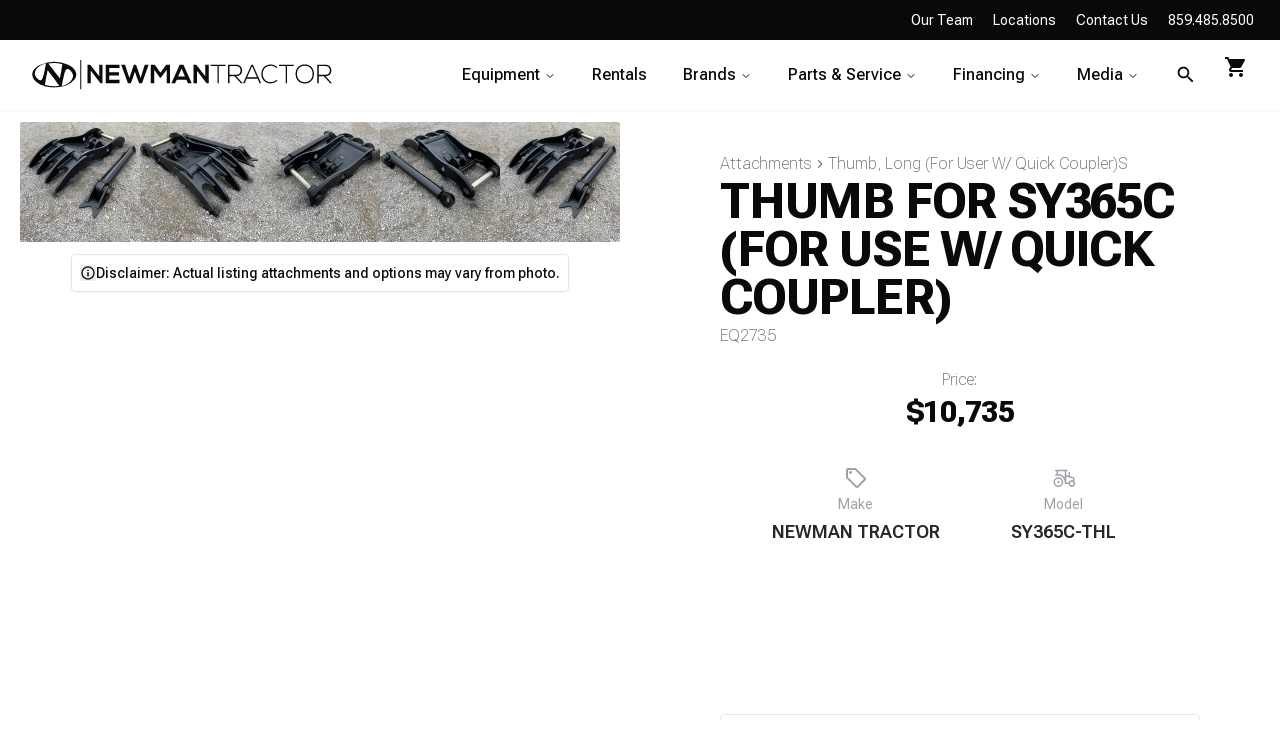

--- FILE ---
content_type: text/html; charset=utf-8
request_url: https://www.newmantractor.com/equipment/thumb-long-for-user-w-quick-coupler/2021-thumb-for-sy365c-for-use-w-quick-coupler-EQ0002735
body_size: 110385
content:
<!DOCTYPE html><html lang="en" data-theme="mytheme" class="roboto_flex_7e302e37-module__nHYHNa__variable inter_80141784-module__vWfHRa__variable"><head><meta charSet="utf-8"/><link rel="preconnect" href="https://agnoplrn.api.sanity.io"/><link href="https://agnoplrn.api.sanity.io" rel="dns-prefetch"/><meta name="viewport" content="width=device-width, initial-scale=1"/><link rel="preload" href="/_next/static/media/83afe278b6a6bb3c-s.p.3a6ba036.woff2" as="font" crossorigin="" type="font/woff2"/><link rel="preload" href="/_next/static/media/d8bd0e9af077c7ac-s.p.2a98d132.woff2" as="font" crossorigin="" type="font/woff2"/><link rel="stylesheet" href="/_next/static/chunks/d241cabf99697edc.css" data-precedence="next"/><link rel="stylesheet" href="/_next/static/chunks/d3ff5914373a6fa1.css" data-precedence="next"/><link rel="stylesheet" href="/_next/static/chunks/8bf5fc94b830c826.css" data-precedence="next"/><link rel="stylesheet" href="/_next/static/chunks/3f87a7ea6fe76f54.css" data-precedence="next"/><link rel="preload" as="script" fetchPriority="low" href="/_next/static/chunks/cc62ec3e0c41cd83.js"/><script src="/_next/static/chunks/bb9430bb5a6e8266.js" async=""></script><script src="/_next/static/chunks/7e42c63f730d5c7f.js" async=""></script><script src="/_next/static/chunks/dbfd39154a490461.js" async=""></script><script src="/_next/static/chunks/7bbc15ae6fcf71c5.js" async=""></script><script src="/_next/static/chunks/turbopack-7527612ef1a07b39.js" async=""></script><script src="/_next/static/chunks/d96012bcfc98706a.js" async=""></script><script src="/_next/static/chunks/231206ca3d9291fd.js" async=""></script><script src="/_next/static/chunks/70e337f8d7c41bd0.js" async=""></script><script src="/_next/static/chunks/d7817c695140c24d.js" async=""></script><script src="/_next/static/chunks/8ebee29026c1b830.js" async=""></script><script src="/_next/static/chunks/5438bb52b7dc92f6.js" async=""></script><script src="/_next/static/chunks/ee63cfe5733fb8a3.js" async=""></script><script src="/_next/static/chunks/d255c0f34b159afd.js" async=""></script><script src="/_next/static/chunks/457614889f2835ba.js" async=""></script><script src="/_next/static/chunks/6305e8f092112155.js" async=""></script><script src="/_next/static/chunks/b3689d590df94546.js" async=""></script><script src="/_next/static/chunks/836879199e8c23ef.js" async=""></script><script src="/_next/static/chunks/bbf4c4d253a25415.js" async=""></script><script src="/_next/static/chunks/af3e03f28d587aea.js" async=""></script><script src="/_next/static/chunks/79eed015217e6011.js" async=""></script><script src="/_next/static/chunks/0828402750d45ec2.js" async=""></script><script src="/_next/static/chunks/022dd1ccc8b7a8f5.js" async=""></script><script src="/_next/static/chunks/4d3b6c0459dc76db.js" async=""></script><script src="/_next/static/chunks/42e4471cbb18ebb5.js" async=""></script><script src="/_next/static/chunks/40c24981e7f04fea.js" async=""></script><script src="/_next/static/chunks/1411049e6265a33a.js" async=""></script><link rel="preload" href="https://www.googletagmanager.com/gtm.js?id=GTM-K9VTKVQ" as="script"/><link rel="preload" href="https://js.hsforms.net/forms/v2.js" as="script"/><link rel="expect" href="#_R_" blocking="render"/><meta name="next-size-adjust" content=""/><meta name="theme-color" content="#000"/><title> THUMB FOR SY365C (FOR USE W/ QUICK COUPLER) For Sale | Newman Tractor</title><meta name="description" content="Introducing the 2021 NEWMAN TRACTOR SY365C-THL Thumb, Long (For user w/ Quick Coupler) – the ultimate heavy-duty attachment designed to elevate your excava"/><meta name="keywords" content="heavy equipment,sany,bell,morooka,sales,rental,construction equipment,heavy equipment sales,heavy equipment rental"/><meta name="robots" content="index, follow"/><meta name="googlebot" content="index, follow, max-video-preview:-1, max-image-preview:large, max-snippet:-1"/><link rel="canonical" href="https://www.newmantractor.com/equipment/thumb-long-for-user-w-quick-coupler/2021-thumb-for-sy365c-for-use-w-quick-coupler-EQ0002735"/><meta property="og:title" content=" THUMB FOR SY365C (FOR USE W/ QUICK COUPLER) For Sale | Newman Tractor"/><meta property="og:description" content="Introducing the 2021 NEWMAN TRACTOR SY365C-THL Thumb, Long (For user w/ Quick Coupler) – the ultimate heavy-duty attachment designed to elevate your excava"/><meta property="og:image" content="https://cdn.sanity.io/images/agnoplrn/production/f043d1958fa315db63188bacf0c4ba0f99ed6c85-480x640.jpg?rect=0,195,480,251&amp;w=1200&amp;h=627&amp;fit=crop&amp;auto=format"/><meta name="twitter:card" content="summary_large_image"/><meta name="twitter:title" content=" THUMB FOR SY365C (FOR USE W/ QUICK COUPLER) For Sale | Newman Tractor"/><meta name="twitter:description" content="Introducing the 2021 NEWMAN TRACTOR SY365C-THL Thumb, Long (For user w/ Quick Coupler) – the ultimate heavy-duty attachment designed to elevate your excava"/><meta name="twitter:image" content="https://cdn.sanity.io/images/agnoplrn/production/f043d1958fa315db63188bacf0c4ba0f99ed6c85-480x640.jpg?rect=0,195,480,251&amp;w=1200&amp;h=627&amp;fit=crop&amp;auto=format"/><link rel="icon" href="/favicon.ico?favicon.df6c5271.ico" sizes="48x48" type="image/x-icon"/><link rel="icon" href="/icon.png?icon.b95cfd26.png" sizes="512x512" type="image/png"/><link rel="apple-touch-icon" href="/apple-icon.png?apple-icon.d60c8cab.png" sizes="180x180" type="image/png"/><script src="/_next/static/chunks/a6dad97d9634a72d.js" noModule=""></script></head><body class="overflow-x-hidden"><div hidden=""><!--$--><!--/$--></div><!--$!--><template data-dgst="BAILOUT_TO_CLIENT_SIDE_RENDERING"></template><!--/$--><!--$!--><template data-dgst="BAILOUT_TO_CLIENT_SIDE_RENDERING"></template><!--/$--><!--$?--><template id="B:0"></template><div>Loading...</div><!--/$--><!--$?--><template id="B:1"></template><section><div class="mb-16 mt-0 w-full"><div><section class="dark relative z-10 mb-8 flex min-h-[370px] overflow-hidden bg-black py-16 text-left" style="background-color:#000000;background-image:url(&quot;data:image/svg+xml,%3Csvg xmlns=&#x27;http://www.w3.org/2000/svg&#x27; width=&#x27;600&#x27; height=&#x27;600&#x27; viewBox=&#x27;0 0 600 600&#x27;%3E%3Cpath fill=&#x27;%23FAFAF9&#x27; fill-opacity=&#x27;0.1&#x27; d=&#x27;M600 325.1v-1.17c-6.5 3.83-13.06 7.64-14.68 8.64-10.6 6.56-18.57 12.56-24.68 19.09-5.58 5.95-12.44 10.06-22.42 14.15-1.45.6-2.96 1.2-4.83 1.9l-4.75 1.82c-9.78 3.75-14.8 6.27-18.98 10.1-4.23 3.88-9.65 6.6-16.77 8.84-1.95.6-3.99 1.17-6.47 1.8l-6.14 1.53c-5.29 1.35-8.3 2.37-10.54 3.78-3.08 1.92-6.63 3.26-12.74 5.03a384.1 384.1 0 0 1-4.82 1.36c-2.04.58-3.6 1.04-5.17 1.52a110.03 110.03 0 0 0-11.2 4.05c-2.7 1.15-5.5 3.93-8.78 8.4a157.68 157.68 0 0 0-6.15 9.2c-5.75 9.07-7.58 11.74-10.24 14.51a50.97 50.97 0 0 1-4.6 4.22c-2.33 1.9-10.39 7.54-11.81 8.74a14.68 14.68 0 0 0-3.67 4.15c-1.24 2.3-1.9 4.57-2.78 8.87-2.17 10.61-3.52 14.81-8.2 22.1-4.07 6.33-6.8 9.88-9.83 12.99-.47.48-.95.96-1.5 1.48l-3.75 3.56c-1.67 1.6-3.18 3.12-4.86 4.9a42.44 42.44 0 0 0-9.89 16.94c-2.5 8.13-2.72 15.47-1.76 27.22.47 5.82.51 6.36.51 8.18 0 10.51.12 17.53.63 25.78.24 4.05.56 7.8.97 11.22h.9c-1.13-9.58-1.5-21.83-1.5-37 0-1.86-.04-2.4-.52-8.26-.94-11.63-.72-18.87 1.73-26.85a41.44 41.44 0 0 1 9.65-16.55c1.67-1.76 3.18-3.27 4.83-4.85.63-.6 3.13-2.96 3.75-3.57a71.6 71.6 0 0 0 1.52-1.5c3.09-3.16 5.86-6.76 9.96-13.15 4.77-7.42 6.15-11.71 8.34-22.44.86-4.21 1.5-6.4 2.68-8.6.68-1.25 1.79-2.48 3.43-3.86 1.38-1.15 9.43-6.8 11.8-8.72 1.71-1.4 3.26-2.81 4.7-4.3 2.72-2.85 4.56-5.54 10.36-14.67a156.9 156.9 0 0 1 6.1-9.15c3.2-4.33 5.9-7.01 8.37-8.07 3.5-1.5 7.06-2.77 11.1-4.02a233.84 233.84 0 0 1 7.6-2.2l2.38-.67c6.19-1.79 9.81-3.16 12.98-5.15 2.14-1.33 5.08-2.33 10.27-3.65l6.14-1.53c2.5-.63 4.55-1.2 6.52-1.82 7.24-2.27 12.79-5.06 17.15-9.05 4.05-3.72 9-6.2 18.66-9.9l4.75-1.82c1.87-.72 3.39-1.31 4.85-1.91 10.1-4.15 17.07-8.32 22.76-14.4 6.05-6.45 13.95-12.4 24.49-18.92 1.56-.96 7.82-4.6 14.15-8.33v-64.58c-4 8.15-8.52 14.85-12.7 17.9-2.51 1.82-5.38 4.02-9.04 6.92a1063.87 1063.87 0 0 0-6.23 4.98l-1.27 1.02a2309.25 2309.25 0 0 1-4.87 3.9c-7.55 6-12.9 10.05-17.61 13.19-3.1 2.06-3.86 2.78-8.06 7.13-5.84 6.07-11.72 8.62-29.15 10.95-11.3 1.5-20.04 4.91-30.75 11.07-1.65.94-7.27 4.27-6.97 4.1-2.7 1.58-4.69 2.69-6.64 3.66-5.63 2.8-10.47 4.17-15.71 4.17-17.13 0-41.44 11.51-51.63 22.83-12.05 13.4-31.42 27.7-45.25 31.16-7.4 1.85-11.85 7.05-14.04 14.69-1.26 4.4-1.58 8.28-1.58 13.82 0 .82.01.98.24 3.63.45 5.18.35 8.72-.77 13.26-1.53 6.2-4.89 12.6-10.59 19.43-13.87 16.65-22.88 46.58-22.88 71.68 0 2.39.02 4.26.06 8.75.12 10.8.1 15.8-.22 21.95-.56 11.18-2.09 20.73-5 29.3h-1.05c2.94-8.56 4.49-18.12 5.05-29.35.31-6.13.34-11.1.22-21.9-.04-4.48-.06-6.36-.06-8.75 0-25.32 9.07-55.47 23.12-72.32 5.6-6.72 8.88-12.99 10.38-19.03 1.09-4.4 1.18-7.85.74-12.93-.23-2.7-.24-2.86-.24-3.72 0-5.62.32-9.57 1.62-14.1 2.28-7.95 6.97-13.44 14.76-15.39 13.6-3.4 32.82-17.59 44.75-30.84C409 360.14 433.58 348.5 451 348.5c5.07 0 9.77-1.33 15.26-4.07 1.93-.96 3.9-2.05 6.58-3.62-.3.18 5.33-3.16 6.98-4.11 10.82-6.21 19.66-9.67 31.11-11.2 17.23-2.3 22.9-4.75 28.57-10.64 4.25-4.41 5.04-5.16 8.22-7.28 4.68-3.11 10.01-7.14 17.55-13.14a1113.33 1113.33 0 0 0 4.86-3.89l1.28-1.02a4668.54 4668.54 0 0 1 6.23-4.98c3.67-2.9 6.55-5.12 9.07-6.95 4.37-3.19 9.16-10.56 13.29-19.4v66.9zm0-116.23c-.62.01-1.27.06-1.95.13-6.13.63-13.83 3.45-21.83 7.45-3.64 1.82-8.46 2.67-14.17 2.71-4.7.04-9.72-.47-14.73-1.33-1.7-.3-3.26-.61-4.67-.93a31.55 31.55 0 0 0-3.55-.57 273.4 273.4 0 0 0-16.66-.88c-10.42-.16-17.2.74-17.97 2.73-.38.97.6 2.55 3.03 4.87 1.01.97 2.22 2.03 4.04 3.55a1746.07 1746.07 0 0 0 4.79 4.02c1.39 1.2 3.1 1.92 5.5 2.5.7.16.86.2 2.64.54 3.53.7 5.03 1.25 6.15 2.63 1.41 1.76 1.4 4.54-.15 8.88-2.44 6.83-5.72 10.05-10.19 10.33-3.63.23-7.6-1.29-14.52-5.06-4.53-2.47-6.82-7.3-8.32-15.26-.17-.87-.32-1.78-.5-2.86l-.43-2.76c-1.05-6.58-1.9-9.2-3.73-10.11-.81-.4-1.59-.74-2.36-1-2.27-.77-4.6-1.02-8.1-.92-2.29.07-14.7 1-13.77.93-20.55 1.37-28.8 5.05-37.09 14.99a133.07 133.07 0 0 0-4.25 5.44l-2.3 3.09-2.51 3.32c-4.1 5.36-7.06 8.48-10.39 11.12-.65.52-1.33 1.04-2.13 1.62l-4.11 2.94a106.8 106.8 0 0 0-5.16 3.99c-4.55 3.74-9.74 8.6-16.25 15.38-8.25 8.58-11.78 13.54-11.7 15.95.07 1.65 1.64 2.11 6.79 2.38 1.61.09 2.15.12 2.98.2 2.95.24 5.09.73 6.81 1.68 7.48 4.15 11.63 7.26 13.95 11.58 3.3 6.15.8 12.88-8.89 20.26-8.28 6.3-11.1 10.37-11.31 14.96-.06 1.17 0 1.93.26 4.43.69 6.47.25 10.65-2.8 17.42a44.23 44.23 0 0 1-4.16 7.53c-2.82 3.97-5.47 5.74-10.6 7.69-.43.16-3.34 1.23-4.27 1.59-1.8.68-3.38 1.36-5.01 2.14-4.18 2-8.4 4.6-13.1 8.24-8.44 6.51-13.23 14.56-15.98 25.06-1.1 4.2-1.55 6.81-2.8 15.21-1.26 8.6-2.17 12.64-4.08 16.55-2.1 4.28-11.93 26.59-12.97 28.88a382.7 382.7 0 0 1-6.37 13.41c-4.07 8.11-7.61 14.07-10.73 17.81-5.38 6.46-8.98 14.37-13.77 28.42a810.14 810.14 0 0 0-1.89 5.6c-1.8 5.35-2.96 8.6-4.26 11.85-6.13 15.32-25.43 26.31-46.46 26.31-11.2 0-20.58-2.74-31.02-8.55-5.6-3.13-4.55-2.42-22.26-14.54-14.33-9.8-17.7-10.73-20.47-6.9-.37.5-1.81 2.74-1.83 2.77a52.24 52.24 0 0 1-4.94 5.9c-.73.79-5.52 5.87-6.97 7.45-2.38 2.6-4.3 4.81-5.98 6.93a45.6 45.6 0 0 0-5.08 7.66c-1.29 2.57-1.9 5.25-2.66 10.6a997.6 997.6 0 0 1-.46 3.18h-1l.47-3.32c.77-5.45 1.4-8.2 2.75-10.9a46.54 46.54 0 0 1 5.2-7.84c1.7-2.14 3.63-4.38 6.03-6.98 1.45-1.59 6.24-6.68 6.96-7.46a51.58 51.58 0 0 0 4.84-5.78s1.47-2.26 1.86-2.8c3.25-4.5 7.08-3.44 21.84 6.67 17.67 12.08 16.62 11.38 22.19 14.48 10.3 5.73 19.5 8.43 30.53 8.43 20.65 0 39.57-10.77 45.54-25.69a219.7 219.7 0 0 0 4.24-11.8 6752.32 6752.32 0 0 0 1.88-5.6c4.83-14.16 8.47-22.14 13.96-28.73 3.05-3.66 6.56-9.57 10.6-17.61 1.97-3.93 4.04-8.31 6.35-13.38 1.03-2.28 10.88-24.61 12.98-28.91 1.85-3.79 2.75-7.76 4-16.25 1.24-8.44 1.7-11.07 2.81-15.32 2.8-10.7 7.71-18.94 16.33-25.6a73.18 73.18 0 0 1 13.29-8.35c1.66-.8 3.27-1.48 5.08-2.18.94-.36 3.86-1.43 4.28-1.59 4.95-1.88 7.44-3.55 10.14-7.33 1.35-1.9 2.68-4.3 4.06-7.37 2.97-6.58 3.39-10.59 2.72-16.9a27.13 27.13 0 0 1-.27-4.58c.22-4.94 3.21-9.24 11.7-15.7 9.33-7.11 11.66-13.34 8.62-19-2.2-4.09-6.25-7.12-13.55-11.17-1.57-.88-3.6-1.33-6.42-1.57-.8-.07-1.34-.1-2.95-.19-5.77-.3-7.63-.85-7.72-3.34-.1-2.81 3.5-7.87 11.97-16.69 6.53-6.8 11.75-11.69 16.33-15.45 1.79-1.47 3.42-2.72 5.2-4.03l4.12-2.94c.79-.58 1.46-1.08 2.1-1.59 3.26-2.6 6.16-5.65 10.21-10.94a383.2 383.2 0 0 0 2.5-3.32l2.31-3.09c1.8-2.39 3.04-4 4.29-5.48 8.47-10.17 16.98-13.96 37.27-15.3-.44.02 12-.9 14.32-.98 3.62-.1 6.05.16 8.46.98.8.27 1.62.62 2.47 1.04 2.27 1.14 3.17 3.87 4.27 10.85l.44 2.76c.17 1.07.33 1.97.5 2.83 1.44 7.69 3.62 12.29 7.8 14.57 6.76 3.68 10.6 5.15 13.99 4.94 4-.25 6.99-3.17 9.3-9.67 1.45-4.04 1.46-6.49.32-7.92-.9-1.12-2.28-1.62-5.57-2.27a55.8 55.8 0 0 1-2.67-.55c-2.54-.6-4.39-1.4-5.93-2.71a252.63 252.63 0 0 0-4.78-4.01 84.35 84.35 0 0 1-4.08-3.6c-2.73-2.6-3.86-4.43-3.28-5.95 1.02-2.64 7.82-3.54 18.93-3.37a230.56 230.56 0 0 1 16.73.88c2.76.39 3.2.49 3.68.6 1.4.3 2.95.62 4.62.91a82.9 82.9 0 0 0 14.56 1.32c5.56-.04 10.24-.86 13.73-2.6 8.1-4.05 15.89-6.9 22.17-7.56.7-.07 1.4-.11 2.05-.13v1zm0-100.94v1.5c-8.62 16.05-17.27 29.55-23.65 35.92-3.19 3.2-7.62 4.9-13.54 5.56-4.45.48-8.28.4-19.18-.2-9.91-.55-15.32-.44-20.52.78a84.05 84.05 0 0 1-15 2.11l-2.25.14c-12.49.75-19.37 1.78-32.72 5.74-4.5 1.33-9.27 2.49-14.3 3.48a246.27 246.27 0 0 1-32.6 3.97c-7.56.45-13.21.57-20.24.57-5.4 0-11.9 1.61-18 5.18-8.3 4.87-15.06 12.87-19.53 24.5a68.57 68.57 0 0 1-4.56 9.8c-3.6 6.2-6.92 8.99-13.38 12.18l-4.03 1.96a64.48 64.48 0 0 0-15.16 10.25c-8.2 7.33-13.72 16.63-22.54 35.6l-2.08 4.49c-7.3 15.7-11.5 23.3-17.35 29.87-7.7 8.66-20.25 14.42-40.31 20.08-4.37 1.23-19.04 5.08-19.24 5.13-6.92 1.87-11.68 3.34-15.63 4.92-10.55 4.22-18.71 10.52-36.38 26.52l-1.7 1.54c-8.58 7.76-13.41 11.9-18.81 15.88-3.95 2.9-8 5.67-12.97 8.91-2.06 1.34-10.3 6.6-12.33 7.94-11.52 7.5-18.53 13.04-24.62 20.08a62.01 62.01 0 0 0-6.44 8.85c-4.13 6.91-6.27 13.15-9.2 25.11l-1.54 6.26c-.6 2.45-1.15 4.54-1.72 6.58-2.97 10.7-6.9 17.36-14.78 26.91L69.6 491a148.51 148.51 0 0 0-4.19 5.3 23.9 23.9 0 0 0-3.44 6.28c-1.16 3.23-1.52 5.9-1.87 11.94-.58 10.05-1.42 15.04-4.63 22.67-1.57 3.72-5.66 14.02-6.41 15.8a73.46 73.46 0 0 1-3.57 7.4c-2.88 5.14-6.71 10.12-13.12 16.95-5.96 6.36-8.87 10.9-10.61 16a56.88 56.88 0 0 0-1.38 4.82l-.46 1.84h-1.03l.52-2.08c.52-2.09.92-3.49 1.4-4.9 1.8-5.25 4.78-9.9 10.84-16.36 6.35-6.78 10.13-11.7 12.97-16.77a72.5 72.5 0 0 0 3.52-7.29c.75-1.76 4.84-12.06 6.4-15.8 3.17-7.5 3.99-12.4 4.56-22.33.35-6.14.72-8.88 1.93-12.23a24.9 24.9 0 0 1 3.58-6.54c1.27-1.7 2.6-3.37 4.22-5.34l4.11-4.95c7.8-9.46 11.66-16 14.59-26.54.56-2.04 1.1-4.12 1.71-6.56l1.53-6.26c2.96-12.04 5.13-18.36 9.32-25.39 1.84-3.08 4-6.05 6.54-8.99 6.17-7.12 13.24-12.7 24.83-20.26 2.05-1.33 10.28-6.6 12.33-7.94 4.96-3.22 9-5.98 12.92-8.87 5.37-3.95 10.19-8.08 18.74-15.82l1.7-1.54c17.76-16.09 25.98-22.43 36.67-26.7 4-1.6 8.8-3.09 15.75-4.96.21-.06 14.87-3.9 19.22-5.13 19.9-5.61 32.32-11.31 39.85-19.78 5.76-6.48 9.93-14.02 17.18-29.64l2.09-4.5c8.87-19.07 14.44-28.46 22.77-35.9a65.48 65.48 0 0 1 15.38-10.4l4.04-1.97c6.3-3.1 9.47-5.77 12.96-11.77a67.6 67.6 0 0 0 4.48-9.67c4.56-11.84 11.47-20.02 19.97-25 6.25-3.66 12.93-5.32 18.5-5.32 7.01 0 12.65-.12 20.17-.57a245.3 245.3 0 0 0 32.47-3.96c5-.98 9.75-2.13 14.22-3.45 13.43-3.98 20.38-5.02 32.94-5.78l2.24-.14c5.76-.37 9.8-.9 14.85-2.09 5.31-1.25 10.79-1.35 22.6-.7 9.04.5 12.84.58 17.21.1 5.71-.62 9.94-2.26 12.95-5.26 6.44-6.45 15.3-20.37 24.35-36.72zm0 450.21c-1.28-4.6-2.2-10.55-3.33-20.25l-.24-2.04-.23-2.03c-1.82-15.7-3.07-21.98-5.55-24.47-2.46-2.46-3.04-5.03-2.52-8.64.1-.6.18-1.1.39-2.15.69-3.54.77-5.04.08-6.84-.91-2.38-3.31-4.41-7.79-6.26-5.08-2.09-6.52-4.84-4.89-8.44.66-1.45 1.79-3.02 3.52-5.01 1.04-1.2 5.48-5.96 5.08-5.53 6.15-6.7 8.98-11.34 8.98-16.48a15.2 15.2 0 0 1 6.5-12.89v1.26a14.17 14.17 0 0 0-5.5 11.63c0 5.47-2.93 10.29-9.24 17.16.38-.42-4.04 4.33-5.07 5.5-1.67 1.93-2.75 3.43-3.36 4.77-1.37 3.04-.23 5.22 4.36 7.1 4.71 1.95 7.32 4.16 8.34 6.83.78 2.04.7 3.67-.03 7.4-.2 1.03-.3 1.51-.38 2.09-.48 3.33.03 5.59 2.23 7.8 2.74 2.74 3.98 8.96 5.84 25.06l.24 2.03.23 2.04c.82 7.01 1.53 12.06 2.34 16.03v4.33zm0-62.16c-1.4-3.13-4.43-9.9-4.95-11.17-1.02-2.53-1.25-3.8-.91-5.18.2-.84 2.05-4.68 2.32-5.33a70.79 70.79 0 0 0 3.54-11.2v3.99a62.82 62.82 0 0 1-2.62 7.6c-.31.75-2.09 4.46-2.27 5.18-.28 1.12-.08 2.22.87 4.57.41 1.02 2.5 5.7 4.02 9.09v2.45zm0-85.09c-1.65 1.66-3.66 2.9-6.4 4.13-.25.1-13.97 5.47-20.4 8.43-9.35 4.32-16.7 5.9-23.03 5.25-5.08-.53-9.02-2.25-14.77-5.92l-3.2-2.07a77.4 77.4 0 0 0-5.44-3.27c-4.05-2.18-3.25-5.8 1.47-10.47 3.71-3.68 9.6-7.93 18.73-13.8l4.46-2.82c17.95-11.33 18.22-11.5 22.27-14.74 11.25-9 19.69-14.02 26.31-15.1v1.02c-6.37 1.1-14.62 6-25.69 14.86-4.1 3.28-4.34 3.44-22.36 14.8a652.4 652.4 0 0 0-4.45 2.83c-9.07 5.83-14.92 10.05-18.57 13.66-4.31 4.28-4.95 7.13-1.7 8.88 1.7.91 3.29 1.88 5.5 3.3l3.2 2.08c5.64 3.59 9.45 5.25 14.34 5.76 6.13.64 13.32-.9 22.52-5.15 6.46-2.98 20.18-8.35 20.4-8.44 3.04-1.37 5.1-2.71 6.81-4.69v1.47zm0-41.37v1c-6.56.26-12.11 3.13-19.71 9.08l-4.63 3.68a51.87 51.87 0 0 1-4.4 3.14c-.82.52-5.51 3.33-6.22 3.76-3.31 2-6.15 3.8-8.87 5.6a112.61 112.61 0 0 0-8.16 5.92c-4.61 3.72-7.4 6.9-7.97 9.35-.63 2.67 1.48 4.53 7.05 5.46 10.7 1.78 20.92-.05 30.45-4.65a61.96 61.96 0 0 0 17.1-12.2 41.8 41.8 0 0 0 5.36-7.42v1.92a38.94 38.94 0 0 1-4.64 6.19 62.95 62.95 0 0 1-17.39 12.41c-9.7 4.68-20.13 6.55-31.05 4.73-6.06-1-8.65-3.29-7.85-6.67.64-2.74 3.53-6.05 8.31-9.9 2.35-1.9 5.1-3.88 8.24-5.97 2.73-1.82 5.58-3.61 8.9-5.62.72-.44 5.4-3.24 6.22-3.75 1.26-.8 2.6-1.76 4.3-3.09.8-.62 3.9-3.1 4.63-3.67 7.77-6.1 13.49-9.04 20.33-9.3zm0-154.6v1c-1.75-.24-4.3.23-7.82 1.55-10.01 3.75-13.8 5.07-19.15 6.76-1.78.56-2.63.83-3.87 1.24-1.48.5-3.16.76-6.74 1.16a1550.34 1550.34 0 0 0-2.64.3c-7.8.94-11.28 2.47-11.28 6.07 0 4.45 2.89 13.18 7.96 25.81a57.34 57.34 0 0 1 2.33 7.6 258.32 258.32 0 0 1 .84 3.46c1.86 7.62 3.17 10.71 5.56 11.67 2.21.88 4.7.6 7.47-.72 3.48-1.69 7.22-4.94 11.2-9.47 1.52-1.7 2.97-3.49 4.59-5.57l3.16-4.1c2.59-3.23 6.07-12.21 8.39-20.23v3.45c-2.29 7.2-5.27 14.5-7.61 17.41-.44.55-2.67 3.46-3.15 4.09-1.63 2.1-3.1 3.9-4.62 5.62-4.08 4.61-7.9 7.94-11.53 9.7-2.99 1.44-5.77 1.75-8.28.74-2.84-1.13-4.2-4.34-6.15-12.35a2097.48 2097.48 0 0 1-.84-3.46c-.8-3.2-1.47-5.45-2.28-7.46-5.14-12.8-8.04-21.55-8.04-26.19 0-4.37 3.84-6.06 12.16-7.07a160.9 160.9 0 0 1 2.65-.3c3.5-.39 5.15-.64 6.53-1.1 1.26-.42 2.1-.7 3.88-1.26 5.34-1.68 9.11-3 19.1-6.74 3.53-1.32 6.22-1.84 8.18-1.61zM0 292c10.13-11.31 18.13-23.2 23.07-35.39 3.3-8.14 6.09-16.12 10.81-30.55l1.59-4.84c6.53-19.94 10.11-29.82 14.77-39.56 6.07-12.72 12.55-21.18 20.27-25.54 6.66-3.76 10.2-7.86 12.22-13.15a46.6 46.6 0 0 0 1.86-6.58c1.23-5.2 2.05-7.59 3.93-10.36 2.45-3.62 6.27-6.53 12.1-8.96 15.78-6.58 16.73-7.04 18.05-9.01.65-.98.83-2.15.74-4.51-.03-.73-.23-3.82-.24-4A93.8 93.8 0 0 1 119 94c0-10.04.18-11.37 2.37-13.15.52-.42 1.13-.8 2.07-1.3.27-.14 2.18-1.12 2.84-1.48a68.4 68.4 0 0 0 9.12-5.87c2.06-1.54 2.64-2.14 8.01-7.93 3.78-4.09 6.21-6.36 8.96-8.12 3.64-2.33 7.2-3.12 10.9-2.11 4.4 1.2 10.81 2 18.78 2.46 6.9.4 12.9.5 21.95.5 4.87 0 8.97.47 15.4 1.57 7.77 1.33 9.3 1.54 12.38 1.54 4.05 0 7.43-.88 10.68-2.95 5.06-3.22 8.11-4.67 11.2-5.2 3.62-.64 4.77-.46 16.55 2.06 17.26 3.7 30.85 1.36 41.06-9.7 5.1-5.53 5.48-8.9 3.48-14.8-.83-2.42-1.03-3.1-1.17-4.3-.29-2.52.5-4.71 2.71-6.93 2.65-2.65 4.72-9.17 6.22-18.29h2.03c-1.56 9.71-3.77 16.65-6.83 19.7-1.79 1.8-2.36 3.39-2.14 5.28.11 1 .3 1.63 1.07 3.9 2.22 6.53 1.76 10.66-3.9 16.8-10.77 11.66-25.07 14.13-42.95 10.3-11.42-2.45-12.55-2.62-15.78-2.06-2.77.48-5.62 1.84-10.47 4.92a20.93 20.93 0 0 1-11.76 3.27c-3.25 0-4.81-.22-12.73-1.57C212.74 59.46 208.73 59 204 59c-9.1 0-15.11-.1-22.07-.5-8.09-.47-14.62-1.29-19.2-2.54-5.62-1.53-10.17 1.38-17.85 9.66-5.5 5.94-6.08 6.53-8.28 8.18a70.38 70.38 0 0 1-9.38 6.03c-.68.37-2.58 1.35-2.84 1.49-.84.44-1.35.76-1.75 1.08C121.16 83.6 121 84.8 121 94c0 1.85.06 3.54.17 5.44 0 .17.2 3.28.24 4.03.1 2.75-.13 4.29-1.08 5.71-1.67 2.5-2.27 2.8-18.95 9.74-5.48 2.29-8.99 4.96-11.2 8.24-1.71 2.51-2.47 4.73-3.64 9.7-.83 3.5-1.21 4.92-1.94 6.83-2.18 5.73-6.05 10.19-13.1 14.18-7.3 4.12-13.55 12.28-19.46 24.66-4.6 9.64-8.17 19.46-14.67 39.32l-1.58 4.84c-4.75 14.47-7.54 22.48-10.86 30.69-5.28 13.01-13.95 25.65-24.93 37.6v-2.97zm0 78v-.5l1-.01c6.32 0 7.47 5.2 4.6 13.36a60.36 60.36 0 0 1-5.6 11.3v-1.92a57.76 57.76 0 0 0 4.65-9.72c2.69-7.6 1.71-12.02-3.65-12.02-.34 0-.67 0-1 .02v-46.59a340.96 340.96 0 0 0 13.71-8.34c13.66-9.46 29.79-37.6 29.79-53.59 0-18.1 21.57-72.64 32.23-79.42 12.71-8.09 32.24-27.96 35.8-37.75 1.93-5.3 5.5-7.27 14.42-9.37 6.15-1.44 8.64-2.42 10.67-4.79 1.5-1.74 2.72-4.79 4.33-10.3.23-.78 1.9-6.68 2.43-8.46 3.62-12.08 7.3-18.49 13.47-20.39 2.5-.76 3.03-.98 9.74-3.7 7.49-3.03 11.97-4.43 17.12-4.92 6.75-.65 13.13.75 19.55 4.67 5.43 3.32 12.19 4.72 20.17 4.56 6.03-.12 12.2-1.07 19.83-2.8 1.82-.4 7.38-1.74 8.26-1.94 2.69-.6 4.34-.89 5.48-.89 4.97 0 8.93-.05 14.2-.27 7.9-.32 15.56-.92 22.75-1.88 8.5-1.14 15.9-2.73 21.88-4.82 18.9-6.62 32.64-18.3 33.67-27.59.29-2.56.4-2.96 2.79-11.11 2.33-7.95 3.21-12.93 2.72-18.23-.2-2.24-.69-4.38-1.48-6.42-1.5-3.92-2.63-9.4-3.43-16.18h.9c.77 6.47 1.89 11.72 3.47 15.82a24.93 24.93 0 0 1 1.54 6.69c.5 5.46-.4 10.54-2.77 18.6-2.36 8.06-2.47 8.47-2.74 10.95-1.09 9.75-15.1 21.68-34.33 28.41-6.06 2.12-13.52 3.72-22.09 4.87-7.22.96-14.92 1.57-22.83 1.89-5.3.21-9.27.27-14.25.27-1.04 0-2.64.27-5.26.87-.87.2-6.43 1.53-8.26 1.94-7.68 1.73-13.92 2.7-20.03 2.82-8.15.17-15.1-1.27-20.71-4.7-6.23-3.81-12.4-5.16-18.93-4.54-5.04.48-9.44 1.86-16.84 4.86-6.75 2.74-7.29 2.95-9.82 3.73-5.73 1.76-9.28 7.96-12.81 19.72-.53 1.77-2.2 7.66-2.43 8.46-1.66 5.65-2.91 8.78-4.53 10.67-2.22 2.58-4.84 3.62-12.01 5.3-7.8 1.83-11.13 3.66-12.9 8.54-3.65 10.04-23.32 30.06-36.2 38.25C65.94 190 44.5 244.2 44.5 262c0 16.34-16.3 44.78-30.22 54.41-2.14 1.48-8.24 5.12-14.28 8.68v-1.16 46.09zm0-173.7v-1.11c7.42-3.82 14.55-10.23 21.84-18.98 3.8-4.56 14.21-18.78 15.79-20.55 1.8-2.04 4.06-3.96 7.42-6.45 1.08-.8 4.92-3.57 5.49-3.99 9.36-6.85 14-11.96 15.98-19.36.8-2.98 1.54-6.78 2.46-12.3.23-1.44 2-12.46 2.56-15.79 2.87-16.77 5.73-26.79 10.07-32.1C92.46 52.43 101.5 38.13 101.5 33c0-2.54.34-3.35 6.05-15.71.68-1.49 1.25-2.74 1.77-3.93 2.5-5.75 3.9-10.04 4.14-13.36h1c-.23 3.48-1.66 7.87-4.23 13.76-.52 1.2-1.09 2.45-1.78 3.95-5.54 12.01-5.95 12.99-5.95 15.29 0 5.47-9.09 19.84-20.11 33.31-4.2 5.12-7.03 15.06-9.86 31.64-.57 3.33-2.33 14.33-2.57 15.78-.92 5.56-1.67 9.38-2.48 12.4-2.05 7.68-6.82 12.93-16.35 19.91l-5.49 3.98c-3.3 2.45-5.51 4.34-7.27 6.31-1.53 1.73-11.94 15.93-15.76 20.53-7.52 9.02-14.88 15.6-22.61 19.46zm0 361.83v-4.33c.48 2.36 1 4.35 1.6 6.15 2 6.03 4.6 8.26 8.19 6.59C28.76 557.69 43.5 542.4 43.5 527c0-16.2 6.37-31.99 17.1-46.3 1.88-2.5 3.66-4.4 5.53-6 .73-.62 1.45-1.18 2.3-1.8l2-1.43c3.68-2.68 5.32-5.28 7.08-12.59.75-3.07 1.38-5.02 4.2-13.26l.63-1.88c3.24-9.58 4.56-14.97 4.17-18.65-.48-4.43-3.8-5.23-11.3-1.64a81.12 81.12 0 0 1-9.15 3.7c-13.89 4.67-26.96 5.8-42.66 5.42l-1.95-.05-1.45-.02a39.8 39.8 0 0 0-15.05 2.96A21.81 21.81 0 0 0 0 438.37v-1.26a23.55 23.55 0 0 1 4.55-2.57 40.77 40.77 0 0 1 16.92-3.02l1.95.05c15.6.38 28.57-.75 42.32-5.37a80.12 80.12 0 0 0 9.04-3.65c8.04-3.84 12.16-2.85 12.72 2.43.42 3.89-.92 9.34-4.21 19.08l-.64 1.88c-2.8 8.2-3.43 10.15-4.16 13.18-1.82 7.52-3.59 10.34-7.47 13.16l-2 1.43c-.84.6-1.54 1.15-2.25 1.75a35.45 35.45 0 0 0-5.37 5.84c-10.61 14.15-16.9 29.74-16.9 45.7 0 15.88-15 31.45-34.29 40.45-4.3 2.01-7.39-.66-9.56-7.18-.23-.68-.44-1.39-.65-2.13zm0-62.16v-2.45l1.46 3.27c2.1 4.8 3.46 10.33 4.26 16.77.66 5.3.84 9.3 1.04 18.5.2 9.32.5 12.75 1.63 15.05 1.28 2.6 3.67 2.35 8.29-1.5 17.14-14.3 21.82-22.9 21.82-38.62 0-7.17 1.1-12.39 3.7-17.68 2.27-4.67 3.65-6.62 13.4-19.62a69.8 69.8 0 0 1 7.6-8.79 44.76 44.76 0 0 1 3.54-3.06c.38-.3.64-.52.89-.74a10.47 10.47 0 0 0 2.63-3.32 35.78 35.78 0 0 0 2.26-5.94l.37-1.2.36-1.15c.29-.91.48-1.55.66-2.16.45-1.53.74-2.68.91-3.66.38-2.2.12-3.49-.85-4.15-2.35-1.61-9.28-.24-23.8 4.94-9.54 3.4-16.12 4.17-27.85 4.26-7.71.06-10.43.4-13.25 2.12-3.48 2.12-5.84 6.4-7.58 14.26-.5 2.2-.99 4.19-1.49 5.98v-3.98l.51-2.22c1.8-8.1 4.28-12.6 8.04-14.9 3.04-1.85 5.86-2.2 13.77-2.26 11.61-.09 18.1-.84 27.51-4.2 14.93-5.32 21.95-6.71 24.7-4.83 1.38.94 1.71 2.6 1.28 5.15a33.69 33.69 0 0 1-.94 3.78l-.66 2.17-.36 1.15-.37 1.2a36.64 36.64 0 0 1-2.33 6.1c-.8 1.53-1.61 2.52-2.86 3.61l-.92.77-1.02.83c-.9.74-1.65 1.4-2.47 2.18a68.84 68.84 0 0 0-7.48 8.66c-9.7 12.93-11.07 14.87-13.31 19.46-2.52 5.15-3.59 10.22-3.59 17.24 0 16.04-4.82 24.91-22.18 39.38-5.04 4.2-8.18 4.55-9.83 1.18-1.22-2.5-1.52-5.94-1.73-15.47-.2-9.16-.38-13.15-1.03-18.4-.79-6.34-2.12-11.8-4.19-16.49L0 495.98zM379.27 0h1.04l1.5 5.26c3.28 11.56 4.89 19.33 5.26 27.8.49 11.01-1.52 21.26-6.63 31.17-7.8 15.13-20.47 26.5-36.22 34.1-12.38 5.96-26.12 9.17-36.22 9.17-6.84 0-17.24 1.38-37.27 4.62l-2.27.37c-24.5 3.99-31.65 5-37.46 5-3.49 0-4.08-.08-19.54-2.8-3.56-.64-6.32-1.1-9-1.5-20.23-2.96-31-1.2-31.96 7.86-.1.85-.18 1.72-.29 2.81l-.27 2.73c-1.1 10.9-2.02 15.73-4.31 19.96-2.9 5.34-7.77 7.95-15.63 7.95-10.2 0-12.92.6-15.5 3.17.52-.51-5.03 5.85-8.16 8.7-2.75 2.5-14.32 12.55-15.77 13.83a341.27 341.27 0 0 0-6.54 5.92c-6.97 6.49-11.81 11.76-14.6 16.15-5.92 9.3-10.48 18.04-11.69 24.08-1.66 8.3 3.67 9.54 19.02 1.21a626.23 626.23 0 0 1 44.54-21.9c3.5-1.56 14.04-6.2 15.68-6.95 5.05-2.25 8.3-3.8 10.78-5.15l1.95-1.07 2.18-1.18c1.76-.94 3.38-1.76 5-2.55 18.1-8.72 34.48-10.46 50.33-1.2 22.89 13.34 38.28 37.02 38.28 56.44 0 19.12-.73 25.13-5.18 33.2a45.32 45.32 0 0 1-4.94 7.12c-6.47 7.77-11.81 16.2-12.76 21.27-1.2 6.34 4.69 7.03 20.17-.05 13.31-6.08 22.4-14.95 28.5-26.32a80.51 80.51 0 0 0 6.1-15.13c.9-2.98 3.17-11.65 3.41-12.48a29.02 29.02 0 0 1 1.75-4.83c7.47-14.93 21.09-30.5 36.25-37.24 7.61-3.38 13-9.65 19.4-20.79.84-1.48 4.26-7.64 5.14-9.17 3.52-6.1 6.22-9.7 9.37-11.98 10.15-7.4 28.7-11.1 50.29-11.1 7.52 0 16.54-1.24 27.51-3.58a420.1 420.1 0 0 0 14.96-3.52c-1.3.33 15.54-3.98 19.42-4.89 14.15-3.33 41.07-5.01 64.11-5.01 17.36 0 27.82-9.23 38.53-38.67 6.62-18.21 6.62-26.37 2.69-34.35l-1.18-2.37A13.36 13.36 0 0 1 587.5 58c0-4.03 0-4.01 2.5-24.56.46-3.73.8-6.74 1.12-9.64.9-8.45 1.38-15.2 1.38-20.8 0-.94-.02-1.94-.04-3h1c.03 1.06.04 2.06.04 3 0 5.65-.48 12.43-1.39 20.9-.3 2.91-.66 5.93-1.11 9.66-2.5 20.45-2.5 20.47-2.5 24.44 0 1.97.45 3.57 1.45 5.68.24.51 1.16 2.35 1.17 2.36 4.06 8.24 4.06 16.68-2.65 35.13-10.84 29.8-21.63 39.33-39.47 39.33-22.96 0-49.83 1.68-63.89 4.99-3.86.9-20.69 5.2-19.4 4.88a421.05 421.05 0 0 1-14.99 3.53c-11.04 2.35-20.11 3.6-27.72 3.6-21.4 0-39.76 3.67-49.7 10.9-3 2.19-5.64 5.7-9.1 11.68-.87 1.52-4.29 7.68-5.14 9.17-6.49 11.3-12 17.71-19.86 21.2-14.9 6.63-28.38 22.03-35.75 36.77a28.17 28.17 0 0 0-1.69 4.67c-.23.8-2.5 9.49-3.4 12.5a81.48 81.48 0 0 1-6.19 15.3c-6.2 11.56-15.44 20.58-28.96 26.76-16.1 7.36-23 6.55-21.58-1.04 1-5.29 6.4-13.83 12.99-21.73a44.33 44.33 0 0 0 4.82-6.96c4.35-7.88 5.06-13.77 5.06-32.72 0-19.04-15.19-42.4-37.72-55.55-15.57-9.08-31.62-7.38-49.45 1.21a132.9 132.9 0 0 0-7.14 3.71l-1.95 1.07a158.83 158.83 0 0 1-10.85 5.19c-1.65.74-12.18 5.38-15.69 6.95a625.25 625.25 0 0 0-44.46 21.86c-15.95 8.66-22.37 7.16-20.48-2.29 1.24-6.2 5.83-15.02 11.82-24.42 2.85-4.48 7.74-9.8 14.77-16.34 1.98-1.85 4.12-3.79 6.56-5.94 1.46-1.29 13.02-11.33 15.75-13.82 3.09-2.8 8.6-9.14 8.14-8.67 2.82-2.82 5.75-3.46 16.2-3.46 7.5 0 12.04-2.43 14.75-7.42 2.2-4.07 3.11-8.84 4.2-19.59l.26-2.73.3-2.81c.56-5.42 4.47-8.5 11.23-9.6 5.44-.88 12.51-.51 21.86.86 2.7.4 5.47.86 9.04 1.49 15.33 2.7 15.96 2.8 19.36 2.8 5.73 0 12.9-1.03 37.3-5l2.27-.36c20.1-3.26 30.52-4.64 37.43-4.64 9.95 0 23.54-3.18 35.78-9.08 15.57-7.5 28.09-18.73 35.78-33.65 5.02-9.75 7-19.82 6.51-30.67-.37-8.37-1.96-16.08-5.23-27.57L379.27 0zm13.68 0h1.02c.78 3.9 1.92 8.7 3.51 14.88 3.63 14.05 3.06 27.03-.75 38.77a61 61 0 0 1-11.35 20.68 138.36 138.36 0 0 1-19.32 18.77c-11.32 9.02-23.36 15.49-35.95 18.39a258.63 258.63 0 0 1-22.57 4.07c-3.17.44-6.36.85-10.3 1.32l-9.39 1.12c-11.53 1.41-17.45 2.55-21.64 4.46-9.28 4.21-28.35 6.04-49.21 6.04-1.37 0-2.8-.12-4.3-.35-2.62-.41-5-1.03-9.14-2.29-7.34-2.21-9.63-2.75-12.63-2.56-3.9.23-6.63 2.29-8.47 6.89-1.86 4.66-2.42 7.53-3.34 14.98-1.1 8.98-2.87 12.12-9.97 14.3a40.12 40.12 0 0 0-6.8 2.66c-.63.33-1.16.64-1.76 1.02l-1.34.86c-1.9 1.14-3.86 1.49-9.25 1.49-3.2 0-8.83-.55-9.51-.39-1.22.28-.75-.14-7.14 6.24-1.5 1.5-3.49 3.18-6.32 5.37-1.52 1.18-7.16 5.43-7.94 6.03-4.96 3.78-8.33 6.6-11.06 9.38-4.88 4.98-6.85 9.15-5.56 12.7 1.34 3.67 4.07 4.42 8.9 2.82a55.72 55.72 0 0 0 7.77-3.48c1.5-.77 7.78-4.13 9.37-4.96a116.8 116.8 0 0 1 12.31-5.68 162.2 162.2 0 0 0 11.04-4.84c2.04-.97 10.74-5.16 13-6.22 4.41-2.1 8.1-3.78 11.65-5.29 17.14-7.3 29.32-9.9 37.67-6.65l5.43 2.1c2.3.88 4.17 1.62 6.02 2.38a150.9 150.9 0 0 1 13.07 6c18.34 9.63 30.35 22.13 34.79 39.87 6.96 27.85 3.6 45.53-8.08 62.4-3.97 5.75-3.52 9.2.06 8.97 4.14-.28 10.21-4.95 15.11-12.52 3.1-4.8 5.1-10.45 8.05-21.53l1.69-6.35c.66-2.47 1.24-4.52 1.83-6.5 4.93-16.56 11-27.28 21.56-34.76 7.15-5.06 23.73-15.5 25.48-16.75 6.74-4.81 10.53-9.44 14.34-18 7.74-17.44 21.09-24.34 44.47-24.34 9.36 0 17.91-1.13 29.53-3.49a624.86 624.86 0 0 0 6.2-1.28c2.4-.5 4.07-.84 5.66-1.13 4.03-.74 7.04-1.1 9.61-1.1 4.44 0 9.39-1 31.39-5.99l2.95-.66c16.34-3.67 25.64-5.35 31.66-5.35 1.54 0 2.4.01 6.4.1 7.8.15 12.27.13 17.33-.2 16.41-1.06 26.73-5.36 29.8-14.56a87.1 87.1 0 0 1 3.55-8.83c-.15.31 2.29-4.96 2.9-6.38 5.38-12.3 5.57-21.92-1.44-39.44a86.4 86.4 0 0 1-5.26-20.72c-1.61-11.98-1.38-23.14.1-40.35l.2-2.12h1l-.2 2.2c-1.48 17.15-1.7 28.24-.11 40.14a85.4 85.4 0 0 0 5.2 20.47c7.1 17.78 6.91 27.67 1.43 40.22-.62 1.43-3.06 6.72-2.91 6.4a86.17 86.17 0 0 0-3.52 8.73c-3.23 9.72-13.9 14.15-30.68 15.24-5.1.33-9.58.35-17.42.2-3.98-.09-4.84-.1-6.37-.1-5.91 0-15.18 1.67-31.44 5.32l-2.95.67c-22.16 5.02-27.05 6.01-31.61 6.01-2.5 0-5.45.36-9.43 1.09-1.58.29-3.25.62-5.64 1.11a4894.21 4894.21 0 0 0-6.2 1.29c-11.68 2.37-20.3 3.51-29.73 3.51-23.02 0-36 6.71-43.53 23.66-3.9 8.8-7.82 13.58-14.7 18.5-1.78 1.27-18.36 11.7-25.48 16.75-10.34 7.32-16.3 17.87-21.19 34.23-.58 1.96-1.15 4-1.82 6.47l-1.69 6.35c-2.98 11.18-5 16.9-8.17 21.81-5.05 7.81-11.37 12.68-15.89 12.98-4.7.31-5.3-4.23-.94-10.53 11.52-16.64 14.82-34.03 7.92-61.6-4.35-17.42-16.16-29.72-34.27-39.22-4-2.1-8.2-4-12.99-5.97-1.84-.75-3.7-1.49-6-2.38l-5.43-2.08c-8.03-3.12-20.02-.58-36.92 6.63-3.52 1.5-7.21 3.19-11.61 5.27l-13 6.22c-4.71 2.22-8.16 3.75-11.11 4.88a115.87 115.87 0 0 0-12.21 5.63c-1.58.83-7.86 4.18-9.37 4.96a56.55 56.55 0 0 1-7.9 3.54c-5.3 1.75-8.62.85-10.17-3.43-1.46-4.02.66-8.5 5.8-13.74 2.75-2.82 6.16-5.66 11.15-9.48.79-.6 6.43-4.85 7.94-6.02a66.96 66.96 0 0 0 6.23-5.28c6.74-6.74 6.1-6.16 7.61-6.51.87-.2 6.69.36 9.74.36 5.22 0 7.03-.32 8.74-1.35l1.31-.84c.62-.4 1.18-.72 1.84-1.07a41.07 41.07 0 0 1 6.96-2.72c6.64-2.04 8.22-4.84 9.28-13.47.93-7.53 1.5-10.47 3.4-15.24 1.99-4.95 5.04-7.26 9.34-7.51 3.17-.2 5.5.35 12.97 2.6a63.54 63.54 0 0 0 9.02 2.26c1.45.22 2.83.34 4.14.34 20.71 0 39.7-1.82 48.8-5.96 4.32-1.96 10.29-3.1 21.93-4.53l9.4-1.12c3.92-.48 7.11-.88 10.27-1.32 8.16-1.14 15.4-2.43 22.49-4.06 12.42-2.86 24.33-9.26 35.55-18.2a137.4 137.4 0 0 0 19.18-18.64 60.02 60.02 0 0 0 11.15-20.32c3.76-11.57 4.32-24.36.75-38.23A284.86 284.86 0 0 1 392.95 0zM506.7 0h1.26c-.5.66-.9 1.18-1.17 1.51-3.95 4.96-6.9 7.92-9.82 9.57A10.02 10.02 0 0 1 492 12.5c-2.38 0-4.24.67-6.71 2.21l-2.65 1.71c-4.38 2.8-8.01 4.08-13.64 4.08-5.6 0-9.99-1.26-16.08-4.05a202.63 202.63 0 0 1-2.3-1.06l-2.18-.98c-1.6-.7-2.92-1.17-4.17-1.48a13.42 13.42 0 0 0-3.27-.43c-2.3 0-4.3-.68-11-3.37l-1.56-.62c-5-1.97-8.1-2.82-10.52-2.66-2.93.2-4.42 2.03-4.42 6.15 0 20.76-5.21 50.42-12.15 57.35-7.58 7.59-26.55 23.7-34.06 29.06-13.16 9.4-31.17 20.2-44.11 25.06a106.87 106.87 0 0 1-13.32 4.03c-3.28.78-6.6 1.43-11.25 2.24-.53.1-8.8 1.5-11.5 1.99-4.86.87-9.3 1.74-14 2.76-20.62 4.48-25.07 5.01-38.11 5.01-2.49 0-2.9-.07-14.05-2-2.42-.42-4.31-.73-6.15-1-8.11-1.19-13.83-1.36-17.64-.2-4.54 1.4-5.93 4.65-3.7 10.52 2.02 5.28 4.84 8.61 8.84 10.74 3.26 1.74 6.75 2.6 13.82 3.71 9.42 1.48 10.94 1.75 15.5 2.92a78.2 78.2 0 0 1 18.62 7.37c8.3 4.58 14.58 11.5 19.98 20.89 2.73 4.73 9.46 19.33 10.54 21.19 3.4 5.85 6.26 6.63 10.89 2 4.95-4.94 10.35-8.37 21.13-14.06.47-.25 2.06-1.1 2.12-1.12 7.98-4.21 11.92-6.51 15.87-9.54 5.11-3.9 8.66-8.1 10.77-13.11 8.52-20.24 20.75-33.31 32.46-33.31l5.5.03c10.53.08 17.35.02 24.9-.31 13.66-.62 23.78-2.09 29.39-4.67 5.85-2.7 13.42-5.49 24.18-9.02 3.46-1.14 6.29-2.05 12.7-4.1 7.7-2.45 11.08-3.54 15.17-4.9a1059.43 1059.43 0 0 1 11.33-3.72c3.67-1.2 5.96-2 8.03-2.78a59.88 59.88 0 0 0 6.66-2.94c1.87-.98 3.76-2.1 5.86-3.5 3.48-2.33 6.15-3.13 12.04-4.13l1.15-.2c5.71-1.01 9-2.3 12.76-5.63 7.82-6.96 8.58-23.18 3.84-44.52-1.7-7.67-2.1-19.28-1.57-35.47A837.22 837.22 0 0 1 546.76 0h1l-.15 3.06c-.32 6.42-.53 11.02-.68 15.62-.51 16.1-.12 27.65 1.56 35.21 4.82 21.68 4.04 38.2-4.16 45.48-3.91 3.48-7.37 4.84-13.24 5.87l-1.16.2c-5.76.99-8.32 1.75-11.65 3.98a63.73 63.73 0 0 1-5.96 3.56 60.86 60.86 0 0 1-6.77 2.99c-2.09.79-4.39 1.58-8.07 2.79a5398.31 5398.31 0 0 1-11.32 3.71c-4.1 1.37-7.48 2.46-15.18 4.92-6.42 2.04-9.24 2.95-12.7 4.08-10.73 3.53-18.27 6.3-24.07 8.98-5.76 2.66-15.97 4.14-29.77 4.77-7.56.33-14.4.39-24.95.31l-5.49-.03c-11.19 0-23.16 12.79-31.54 32.7-2.19 5.19-5.84 9.52-11.08 13.52-4.02 3.07-7.99 5.39-16.01 9.62l-2.12 1.12c-10.7 5.65-16.04 9.04-20.9 13.9-5.14 5.14-8.75 4.15-12.45-2.22-1.12-1.92-7.85-16.5-10.54-21.2-5.33-9.24-11.48-16.02-19.6-20.5a77.2 77.2 0 0 0-18.4-7.28c-4.5-1.17-6.02-1.43-15.4-2.9-7.17-1.12-10.74-2-14.13-3.81-4.22-2.25-7.2-5.77-9.3-11.27-2.43-6.39-.78-10.26 4.34-11.83 4-1.22 9.82-1.05 18.08.17 1.84.27 3.74.58 6.17 1 11.02 1.9 11.48 1.98 13.88 1.98 12.96 0 17.35-.52 37.9-4.99 4.71-1.02 9.16-1.9 14.03-2.77 2.71-.48 10.98-1.9 11.5-1.98 4.64-.81 7.95-1.46 11.2-2.23 4.55-1.07 8.76-2.34 13.2-4 12.83-4.81 30.79-15.59 43.88-24.94 7.47-5.33 26.4-21.4 33.94-28.94C407.3 61.98 412.5 32.49 412.5 12c0-4.61 1.86-6.9 5.35-7.15 2.63-.18 5.8.7 10.96 2.73l1.56.62c6.53 2.62 8.53 3.3 10.63 3.3 1.14 0 2.3.16 3.5.46 1.32.33 2.68.82 4.34 1.53a90.97 90.97 0 0 1 3.34 1.52l1.15.54c5.98 2.73 10.23 3.95 15.67 3.95 5.41 0 8.87-1.21 13.1-3.92.2-.13 2.1-1.38 2.66-1.72 2.62-1.63 4.64-2.36 7.24-2.36 1.47 0 2.94-.43 4.47-1.3 2.78-1.56 5.67-4.45 9.54-9.31l.7-.89zM324.54 600h-2.03c.49-2.96.91-6.2 1.28-9.66.44-4.1.76-8.25.98-12.21.08-1.39.14-2.65-.35-7.29-.47-1.94-.93-4.14-1.36-6.54-2.01-11.26-2.66-22.9-1.14-33.78a60.76 60.76 0 0 1 5.18-17.95 70.78 70.78 0 0 1 12.6-18.22c3.38-3.6 5.53-5.5 11.83-10.79 4.5-3.78 6.35-5.56 7.52-7.5.64-1.07.95-2.06.95-3.06 0-1.75 0-1.74-.75-9.23-.36-3.7-.57-6.3-.68-8.96-.5-12.1 1.62-19.6 8.11-21.76 15.9-5.3 25.89-12.1 33.45-25.54C409.6 390.65 425.85 376 436 376c12.36 0 20-1.96 29.41-8.8 6.76-4.92 9.5-6.6 12.47-7.46 2.22-.64 3.8-.74 9.12-.74 1.86 0 3.53-.83 5.57-2.62 1.08-.96 5.11-5.12 5.6-5.6 6.04-5.85 11.98-8.78 20.83-8.78 2.45 0 4.54.04 7.32.12 7.51.23 8.87.17 11.27-.7 3.03-1.1 5.53-3.03 14.75-11.17 8-7.06 10.72-8.92 22.87-16.47 1.44-.9 2.59-1.63 3.69-2.37a69.45 69.45 0 0 0 9.46-7.5c4.12-3.88 8.02-7.85 11.64-11.9v2.98a201.58 201.58 0 0 1-10.27 10.38c-3.18 3-6.2 5.35-9.72 7.7-1.12.76-2.28 1.5-3.75 2.4-12.05 7.5-14.71 9.32-22.6 16.28-9.46 8.35-12.01 10.32-15.39 11.55-2.74 1-4.19 1.06-12.01.82-2.76-.08-4.83-.12-7.26-.12-8.27 0-13.75 2.7-19.43 8.22-.44.43-4.52 4.64-5.68 5.66-2.37 2.09-4.46 3.12-6.89 3.12-5.1 0-6.6.1-8.56.66-2.67.78-5.29 2.37-11.85 7.15-9.8 7.13-17.85 9.19-30.59 9.19-9.22 0-24.96 14.2-34.13 30.49-7.84 13.94-18.24 21.02-34.55 26.46-5.31 1.77-7.21 8.51-6.75 19.78.1 2.6.31 5.19.68 8.84.75 7.62.75 7.58.75 9.43 0 1.38-.42 2.73-1.24 4.09-1.33 2.2-3.26 4.07-7.94 8-6.25 5.24-8.36 7.12-11.67 10.63a68.8 68.8 0 0 0-12.25 17.71 58.8 58.8 0 0 0-5 17.36c-1.49 10.66-.85 22.09 1.13 33.15.43 2.37.88 4.53 1.33 6.44.16.66.3 1.25.6 4.06a249.3 249.3 0 0 1-1.17 16.12c-.37 3.37-.78 6.53-1.25 9.44zm-13.4 0h-1.05l.12-.28c3.07-7.16 4.29-11.83 4.29-18.72 0-3.57-.07-4.93-.76-15.65-.77-12.04-1-19.64-.55-28.3.58-11.5 2.4-22.1 5.81-32.16 1.3-3.8 2.8-7.5 4.55-11.1 3.46-7.14 6.83-12.39 10.42-16.6a59.02 59.02 0 0 1 4.35-4.56c.43-.4 3-2.8 3.67-3.45 5.72-5.6 7.51-11.52 7.51-29.18 0-18.84 2.9-23.77 15.82-28.24 1.09-.37 1.92-.67 2.77-.98a51.3 51.3 0 0 0 6.1-2.7c4.95-2.6 9.64-6.22 14.44-11.42 25.5-27.63 37.15-35.16 56.37-35.16 8.28 0 14.54-1.95 22-6.3 1.78-1.03 13.82-8.82 18.16-11.27 2.83-1.59 5.66-3.03 8.63-4.39 7.92-3.6 13.97-4.45 26.6-4.8 7.53-.2 10.7-.49 14.26-1.58 4.55-1.4 8.06-4 10.93-8.43 2.2-3.41 6.85-7.08 14.66-12.06 1.61-1.03 3.27-2.05 5.65-3.5 9.53-5.85 11.56-7.13 14.81-9.57 5.34-4 9.3-8.37 13.68-14.77a204.2 204.2 0 0 0 5.62-8.75v1.9c-1.97 3.17-3.4 5.38-4.8 7.42-4.42 6.48-8.46 10.92-13.9 15-3.29 2.46-5.32 3.75-14.89 9.61a375.06 375.06 0 0 0-5.63 3.5c-7.7 4.9-12.26 8.52-14.36 11.76-3 4.63-6.7 7.39-11.48 8.85-3.68 1.12-6.9 1.42-14.53 1.63-12.5.34-18.44 1.18-26.2 4.7a111.08 111.08 0 0 0-8.56 4.35c-4.3 2.43-16.34 10.22-18.15 11.27-7.6 4.43-14.03 6.43-22.5 6.43-18.87 0-30.3 7.4-55.63 34.84-4.88 5.28-9.67 8.97-14.7 11.62-2 1.05-4 1.92-6.23 2.75-.86.32-1.7.62-5.37 1.87-5.08 1.76-7.44 3.25-9.28 6.37-2.23 3.78-3.29 9.94-3.29 20.05 0 17.9-1.87 24.07-7.8 29.89-.69.67-3.27 3.06-3.69 3.46a58.04 58.04 0 0 0-4.28 4.49c-3.53 4.14-6.86 9.32-10.28 16.38a95.19 95.19 0 0 0-4.5 10.99c-3.38 9.97-5.18 20.48-5.76 31.9-.44 8.6-.22 16.17.55 28.17.69 10.76.76 12.12.76 15.72 0 6.35-1.02 10.87-4.35 19zm25.08 0h-1c-.04-4.73.06-9.39.28-15.02.26-6.41-.4-11.79-2.53-24.37l-.31-1.86c-2.12-12.55-2.76-19.35-1.97-26.47 1.03-9.25 4.75-16.68 12-22.67 22.04-18.2 29.81-30.18 29.81-44.61 0-2.6-.3-4.81-.98-8.17-.97-4.79-1.1-5.68-.97-7.57.2-2.56 1.27-4.7 3.56-6.72 2.67-2.35 7.05-4.6 13.72-7.01 9.72-3.5 15.52-9.18 24.3-21.57l1.78-2.5c4.48-6.33 7.1-9.63 10.43-12.78 4.31-4.07 8.98-6.77 14.54-8.17 13.3-3.32 20.37-5.47 25.34-7.64a49.5 49.5 0 0 0 5.28-2.7c1.1-.65 1.75-1.04 4.24-2.6 2.7-1.68 5.22-2.08 11.38-2.28 5.44-.18 7.9-.43 10.97-1.41a21.47 21.47 0 0 0 9.54-6.22c4.87-5.3 10.03-7.61 17.79-8.9 1.07-.18 1.88-.3 3.86-.58 6.9-.97 9.94-1.69 13.48-3.62 4.5-2.45 6.79-4.44 23.46-19.68l3.14-2.85c9.65-8.71 16.12-13.83 21.42-16.48 4.25-2.12 7.6-4.69 11.22-8.6v1.45c-3.42 3.57-6.69 6-10.78 8.05-5.18 2.59-11.61 7.67-21.2 16.32l-3.12 2.85c-16.8 15.35-19.05 17.3-23.66 19.82-3.68 2-6.8 2.75-13.82 3.73-1.97.28-2.78.4-3.84.57-7.56 1.26-12.52 3.48-17.21 8.6a22.47 22.47 0 0 1-9.97 6.5c-3.2 1-5.72 1.27-11.25 1.45-5.98.2-8.39.57-10.89 2.13a144 144 0 0 1-4.25 2.61 50.48 50.48 0 0 1-5.39 2.75c-5.04 2.2-12.15 4.37-25.5 7.7-9.74 2.44-15.26 7.65-24.4 20.56l-1.77 2.5c-8.9 12.54-14.82 18.34-24.78 21.93-6.57 2.36-10.85 4.57-13.4 6.82-2.1 1.86-3.05 3.74-3.22 6.04-.13 1.76 0 2.63.95 7.3.7 3.42 1 5.7 1 8.37 0 14.79-7.93 27-30.18 45.39-7.03 5.8-10.64 13-11.64 22-.78 7-.14 13.73 1.96 26.2l.32 1.85c2.15 12.65 2.8 18.07 2.54 24.58-.22 5.57-.32 10.2-.28 14.98zM95.9 600h-2.04c.68-3.82 1.14-8.8 1.61-15.98.2-3.11.27-4.06.39-5.6 1.3-17.54 4.04-27.14 11.5-33.2 4.65-3.77 7.22-8.92 8.67-16 .51-2.52.7-3.87 1.33-9.17.66-5.5 1.16-8.06 2.24-10.36 1.45-3.09 3.82-4.69 7.39-4.69 14.28 0 38.48 9.12 53.6 20.2 8.66 6.35 21.26 13.32 31.74 17.11 13.03 4.71 21.89 4.41 24.75-1.73 1.7-3.64 1.92-4.11 2.65-5.77 2.93-6.67 4.69-12.2 5.25-17.5.23-2.17.24-4.23.02-6.2-.32-2.75-1.42-4.55-4.08-7.35l-1.32-1.37a30.59 30.59 0 0 1-2.41-2.79 30.37 30.37 0 0 1-2.5-4.07l-1.13-2.14c-1.62-3.1-2.68-4.6-4.12-5.56-5.26-3.5-14.8-5.5-28.55-6.83a272.42 272.42 0 0 0-9.04-.71l-2.18-.17c-9.57-.73-15.12-1.56-19.06-3.2C156.57 471.07 136 450.5 136 440c0-5.34 1.74-9.53 5.47-14.13 1.98-2.44 11.12-11.71 12.79-13.54 4.52-4.97 10.16-9.54 17.68-14.66 2.8-1.9 14.78-9.6 17.49-11.49a50.54 50.54 0 0 0 6.34-5.43c1.53-1.5 6.96-7.13 7.12-7.3 7.18-7.3 12.7-11.56 19.74-14.38 3.36-1.34 8.13-2.79 17.45-5.38a9577.18 9577.18 0 0 1 11.78-3.28 602.6 602.6 0 0 0 12.67-3.7c20.4-6.24 34-12.08 40.79-18.44 8.74-8.2 11.78-13.84 15.73-26.02 2.02-6.22 3.09-9.04 5.07-12.72 9.54-17.71 28.71-39.37 43.5-45.45C383.77 238.25 389 232.34 389 226c0-2.89 2.73-8.4 6.83-13.73 4.76-6.2 10.65-11.36 16.75-14.18 12.5-5.77 33.5-10.09 47.42-10.09 5.32 0 9.83-1.5 16.42-4.89 9.2-4.71 10.1-5.11 13.58-5.11 10.42 0 32.06-2.55 45.76-5.97l3.88-.98 3.47-.89c2.6-.66 4.33-1.08 5.93-1.43 3.9-.86 6.76-1.23 9.58-1.17 2.74.06 5.47.52 8.67 1.48 4.56 1.37 13.71-.9 22.87-5.68a68.07 68.07 0 0 0 9.84-6.2v2.4c-11.09 8.14-25.76 13.66-33.29 11.4a29.72 29.72 0 0 0-8.13-1.4c-2.63-.05-5.36.3-9.11 1.12a238 238 0 0 0-9.33 2.3l-3.9.99C522.38 177.43 500.58 180 490 180c-2.99 0-3.91.4-12.67 4.89-6.85 3.51-11.61 5.11-17.33 5.11-13.65 0-34.35 4.26-46.58 9.9-5.78 2.67-11.42 7.62-16 13.58-3.85 5.02-6.42 10.2-6.42 12.52 0 7.27-5.8 13.82-20.62 19.92-14.27 5.88-33.16 27.21-42.5 44.55-1.9 3.55-2.95 6.28-4.93 12.4-4.05 12.47-7.23 18.39-16.27 26.86-7.08 6.64-20.87 12.57-41.57 18.89a604.52 604.52 0 0 1-12.7 3.71 1495.1 1495.1 0 0 1-11.8 3.28c-9.24 2.58-13.97 4.01-17.24 5.32-6.73 2.69-12.05 6.8-19.05 13.92-.15.15-5.6 5.8-7.15 7.32a52.4 52.4 0 0 1-6.6 5.65c-2.74 1.92-14.75 9.63-17.5 11.5-7.4 5.04-12.94 9.52-17.33 14.35-1.72 1.9-10.8 11.11-12.71 13.46-3.47 4.26-5.03 8.03-5.03 12.87 0 9.5 20 29.5 33.38 35.08 3.67 1.53 9.1 2.34 18.45 3.05a586.23 586.23 0 0 0 4.34.32c3.24.23 5.07.37 6.93.55 14.08 1.37 23.82 3.4 29.45 7.17 1.82 1.2 3.02 2.91 4.8 6.29l1.11 2.13a28.55 28.55 0 0 0 2.34 3.81c.62.83 1.3 1.6 2.26 2.61.23.24 1.1 1.16 1.32 1.37 2.93 3.09 4.24 5.23 4.61 8.5.24 2.12.23 4.33-.01 6.64-.59 5.55-2.4 11.25-5.41 18.1-.74 1.67-.96 2.15-2.66 5.8-3.49 7.47-13.33 7.8-27.25 2.77-10.67-3.86-23.43-10.92-32.25-17.38C164.62 515.96 140.82 507 127 507c-5 0-6.4 3.02-7.64 13.29a99.03 99.03 0 0 1-1.36 9.33c-1.53 7.5-4.3 13.04-9.37 17.16-6.87 5.58-9.5 14.78-10.77 31.8-.11 1.52-.18 2.47-.38 5.57-.46 7.01-.91 11.99-1.57 15.85zm8.05 0h-1.02c.29-1.41.58-2.94.9-4.59l1.05-5.62c2.5-13.3 4.2-19.92 6.68-24.05 1.7-2.84 3.68-5.5 8.05-11.03 8.21-10.36 10.88-14.55 10.88-18.71l-.02-1.69c-.02-1.78-.02-2.7.02-3.77.21-5.05 1.47-8.2 4.64-9.4 3.92-1.5 10.39.44 20.12 6.43 9.56 5.88 17.53 10.7 25.91 15.66 1.31.78 14.27 8.41 17.67 10.45a714.21 714.21 0 0 1 6.42 3.9c13.82 8.5 38.94 5.05 46.3-7.83 3.6-6.28 4.54-8.52 7.78-17.32a82.3 82.3 0 0 1 1.18-3.07 42.27 42.27 0 0 1 4.06-7.64c9.33-13.98 14.92-26.1 14.92-36.72 0-3.66.75-6.62 3.36-14.85.52-1.64.83-2.66 1.15-3.73 3.64-12.23 3.04-19.12-4.29-24a23.1 23.1 0 0 0-9.98-3.78c-7.2-.93-14.49 1.17-23.91 5.88-1.55.78-6.64 3.44-7.6 3.93a62.6 62.6 0 0 0-4.14 2.3l-4.4 2.66c-11.62 6.92-20.4 9.18-32.81 6.08-3.32-.84-6.24-1.4-13.1-2.64-13.25-2.39-18.7-3.75-23.33-6.46-6.23-3.67-7.46-9.02-2.88-16.65A93.1 93.1 0 0 1 172 415.42a157 157 0 0 1 8.32-7.66c-.07.05 6.16-5.3 7.82-6.77a85.12 85.12 0 0 0 6.5-6.33c7.7-8.46 12.78-13.36 20.08-18.57 9.94-7.1 21.4-12.36 35.18-15.58 37.03-8.64 51-12.7 58.83-17.93 8.6-5.73 21.3-24.77 36.84-54.81 5.22-10.1 12.27-18.4 21.13-25.71 5.13-4.24 9.56-7.25 17.55-12.23 7.42-4.62 9.62-6.14 11.38-8.16a21.15 21.15 0 0 0 2.95-4.87c.61-1.3 2.87-6.47 3-6.77 1.36-3 2.56-5.4 3.95-7.73 6.53-10.97 16.03-18 31.4-20.8 12.73-2.3 19.85-2.7 29.68-2.3 3.25.13 4.13.16 5.6.14 5.15-.07 9.71-1.04 16.61-3.8 20.74-8.3 38.75-12.04 59.19-12.04 3.05 0 6.03.15 10.48.48l2.09.16c12.45.96 18.08.96 25.34-.63a49.65 49.65 0 0 0 14.09-5.45v1.15a50.52 50.52 0 0 1-13.88 5.28c-7.38 1.61-13.08 1.61-25.63.65l-2.08-.16c-4.43-.33-7.39-.48-10.41-.48-20.3 0-38.2 3.72-58.81 11.96-7.01 2.8-11.7 3.8-16.97 3.88-1.5.02-2.39-.01-5.66-.14-9.76-.4-16.8-.01-29.47 2.3-15.06 2.73-24.32 9.58-30.71 20.31a72.8 72.8 0 0 0-3.9 7.63c-.12.28-2.39 5.47-3.01 6.79a22 22 0 0 1-3.1 5.1c-1.86 2.13-4.07 3.66-11.6 8.35-7.95 4.96-12.35 7.95-17.44 12.15-8.76 7.23-15.73 15.43-20.89 25.4-15.61 30.2-28.36 49.32-37.16 55.19-7.98 5.32-21.97 9.39-59.17 18.07-13.65 3.18-24.98 8.39-34.82 15.42-7.22 5.16-12.27 10.01-19.92 18.43a86.07 86.07 0 0 1-6.57 6.4c-1.67 1.48-7.91 6.83-7.84 6.77-3.27 2.84-5.8 5.16-8.26 7.62a92.1 92.1 0 0 0-14.27 18.13c-4.3 7.16-3.22 11.89 2.53 15.26 4.47 2.63 9.88 3.99 23.24 6.39a185.7 185.7 0 0 1 12.92 2.6c12.11 3.03 20.64.84 32.06-5.96l4.4-2.65c1.66-1 2.96-1.73 4.2-2.35.95-.48 6.04-3.14 7.6-3.92 9.59-4.8 17.04-6.94 24.49-5.98a24.1 24.1 0 0 1 10.4 3.93c7.82 5.21 8.45 12.52 4.7 25.13-.32 1.07-.64 2.1-1.16 3.74-2.57 8.12-3.31 11.04-3.31 14.55 0 10.88-5.66 23.14-15.08 37.28a41.28 41.28 0 0 0-3.97 7.46c-.37.9-.73 1.82-1.18 3.04-3.25 8.85-4.21 11.13-7.84 17.47-7.67 13.42-33.43 16.95-47.7 8.18a578.4 578.4 0 0 0-6.4-3.89c-3.4-2.04-16.36-9.67-17.67-10.45-8.38-4.97-16.36-9.78-25.92-15.66-9.5-5.85-15.7-7.7-19.24-6.36-2.68 1.02-3.8 3.82-4 8.51a61.12 61.12 0 0 0-.02 3.72l.02 1.7c0 4.5-2.69 8.73-11.52 19.87-3.92 4.95-5.87 7.59-7.55 10.39-2.39 3.97-4.08 10.56-6.56 23.72l-1.05 5.62-.86 4.4zm10.5 0h-1c.03-.34.04-.68.04-1 0-12.39 8.48-33.57 19.16-43.37a26.18 26.18 0 0 0 3.67-4.17 35.8 35.8 0 0 0 2.88-4.9c.36-.72 1.75-3.66 2.1-4.36 3.22-6.29 6.84-6.54 16.97.39 1.34.9 6.07 4.16 6.4 4.38 2.62 1.8 4.67 3.2 6.7 4.56 5.03 3.39 9.37 6.2 13.51 8.7 14.33 8.67 25.49 13.27 34.11 13.27 16.86 0 32.71-5.95 39.6-14.8 1.59-2.04 3.2-5.17 5.06-9.63.8-1.92 1.64-4.06 2.67-6.8l2.74-7.33c4.66-12.44 7.76-19.06 11.56-23.27 7.9-8.79 14.87-36 14.87-52.67 0-1.9.17-3.11 1.02-8.27.37-2.2.58-3.6.74-5.07.63-5.51.21-9.46-1.68-12.39-4.6-7.1-19.7-9.23-38.46-4.78a100.57 100.57 0 0 0-18.94 6.3c-5.17 2.37-17.11 9.74-16.5 9.4-6.72 3.64-12.97 4.15-24.8 1.3-29.55-7.14-30.43-8.62-15.26-26.81 17.44-20.93 47.12-46.18 56.38-46.18 9.92 0 53.84-11.98 65.78-17.95 9.46-4.73 24.32-21.18 36.82-37.85.71-.95 13.5-21.6 19.2-29.6 9.35-13.13 18.22-22.55 26.95-27.53 7.29-4.17 13.16-10.28 18.8-18.73 1.93-2.9 10.52-17.65 12.73-20.41 1.54-1.93 3-3.21 4.52-3.89 14.07-6.25 24.22-9.04 39.2-9.04h29c4.05 0 7.36-.4 22.93-2.5l4.3-.57c9.92-1.3 16.57-1.93 21.77-1.93 1.66 0 2.95.01 6.03.04 18.61.19 28.55-.48 44.86-4.03 3.1-.67 6.13-1.78 9.11-3.31v1.12a37.96 37.96 0 0 1-8.9 3.17c-16.4 3.56-26.4 4.24-45.08 4.05-3.08-.03-4.36-.04-6.02-.04-5.15 0-11.76.63-21.64 1.92l-4.3.58c-15.64 2.11-18.94 2.5-23.06 2.5h-29c-14.81 0-24.84 2.75-38.8 8.96-1.34.6-2.69 1.78-4.14 3.6-2.16 2.68-10.72 17.39-12.68 20.33-5.72 8.57-11.7 14.8-19.13 19.04-8.57 4.9-17.36 14.23-26.63 27.24-5.68 7.97-18.47 28.64-19.22 29.63-12.6 16.8-27.52 33.32-37.18 38.15-12.06 6.03-56.14 18.05-66.22 18.05-8.82 0-38.39 25.15-55.62 45.82-14.6 17.52-14.19 18.21 14.74 25.2 11.6 2.8 17.6 2.3 24.09-1.2-.67.35 11.31-7.03 16.56-9.44 5.41-2.48 11.6-4.59 19.11-6.37 19.13-4.53 34.65-2.35 39.54 5.22 2.05 3.17 2.48 7.32 1.84 13.04a96.34 96.34 0 0 1-.75 5.13c-.84 5.08-1.01 6.29-1.01 8.1 0 16.9-7.03 44.33-15.13 53.33-3.68 4.09-6.76 10.65-11.37 22.96-.35.93-2.2 5.94-2.73 7.33-1.04 2.76-1.88 4.9-2.68 6.84-1.9 4.53-3.55 7.73-5.2 9.85-7.1 9.13-23.25 15.19-40.39 15.19-8.86 0-20.15-4.65-34.63-13.42-4.15-2.51-8.5-5.32-13.55-8.72a861.54 861.54 0 0 1-6.71-4.56l-6.4-4.39c-9.68-6.63-12.61-6.42-15.5-.75-.35.68-1.74 3.62-2.1 4.35a36.77 36.77 0 0 1-2.96 5.03c-1.12 1.57-2.37 3-3.81 4.33-10.47 9.6-18.84 30.51-18.84 42.63l-.03 1zm-29.65 0h-1.1c1.17-2.52 1.79-5.2 1.79-8 0-20 4.83-42.04 12.15-49.35 5.17-5.18 7.77-8.38 9.9-12.74 2.64-5.41 3.95-12 3.95-20.91 0-6.82 1.14-11.59 3.37-15.07 1.74-2.7 3.6-4.21 8.91-7.52a31.64 31.64 0 0 0 3.9-2.79c4.61-3.96 6.58-6.2 7.72-9.41 1.43-4.02.93-9.04-1.86-16.02a68.98 68.98 0 0 0-3.99-8.07l-.93-1.7a75.47 75.47 0 0 1-2.64-5c-5.16-10.71-3.77-18.9 7.68-29.78a204 204 0 0 1 26.81-21.55c3.96-2.69 16.8-10.8 19.24-12.5 1.99-1.4 4.33-3.3 7.77-6.3-.02 0 7.23-6.39 9.47-8.3 4.97-4.26 9.09-7.5 13.05-10.15 4.72-3.15 8.97-5.28 12.87-6.32 12.78-3.41 15.6-4.18 21.77-5.97 12.55-3.64 21.96-6.9 28.14-10a45.47 45.47 0 0 1 7.47-2.79c8.66-2.66 12.02-4.1 16.97-8.1 6.78-5.46 13.07-14.25 19.33-27.87 15.97-34.77 19.08-39.39 32.15-49.19 3.14-2.36 6.37-4.1 11.43-6.4l2.33-1.04c11.93-5.35 16.87-8.93 21.1-17.38 1.88-3.77 2.48-6.29 3.37-12.27.78-5.19 1.48-7.56 3.53-10.25 2.57-3.4 7.03-6.27 14.36-9.01 3.37-1.26 7.36-2.5 12.05-3.73 16.33-4.3 25.28-5.36 39.6-5.81 6.9-.22 9.5-.56 12.66-2 1.19-.54 2.36-1.23 3.58-2.11 3.7-2.7 8.14-4.54 13.24-5.67 5.71-1.27 10.69-1.54 18.7-1.45l2.35.02c2.82 0 6.8-1 19.7-4.69 10.83-3.08 15.95-4.31 19.3-4.31.82 0 1.9.13 3.55.41l5.01.9c9.82 1.68 17.44 1.89 25.15-.21 7.98-2.18 14.8-6.77 20.29-14.24V147c-5.47 7.04-12.21 11.42-20.03 13.55-7.88 2.15-15.63 1.94-25.58.23l-5-.9c-1.6-.26-2.64-.39-3.39-.39-3.2 0-8.32 1.22-19.74 4.48-12.35 3.53-16.3 4.52-19.26 4.52l-2.36-.02c-7.94-.1-12.85.17-18.47 1.42-4.97 1.11-9.3 2.9-12.88 5.5a21.4 21.4 0 0 1-3.75 2.22c-3.32 1.5-6 1.87-13.04 2.09-14.25.44-23.13 1.5-39.37 5.77a125.56 125.56 0 0 0-11.95 3.7c-7.17 2.7-11.49 5.46-13.93 8.68-1.9 2.52-2.58 4.76-3.33 9.8-.9 6.08-1.53 8.68-3.47 12.56a30.6 30.6 0 0 1-9.66 11.45c-3.12 2.26-5.95 3.73-11.93 6.4l-2.31 1.04c-5.01 2.27-8.18 3.99-11.25 6.29-12.9 9.68-15.93 14.17-31.85 48.8-6.31 13.76-12.7 22.68-19.6 28.25-5.08 4.1-8.53 5.57-17.3 8.27a44.64 44.64 0 0 0-7.33 2.73c-6.24 3.12-15.7 6.4-28.3 10.06a867.4 867.4 0 0 1-21.8 5.97c-3.77 1.01-7.93 3.1-12.56 6.19a137.35 137.35 0 0 0-12.95 10.07c-2.24 1.92-9.48 8.3-9.48 8.3a98.2 98.2 0 0 1-7.84 6.37c-2.46 1.72-15.32 9.83-19.26 12.5a203 203 0 0 0-26.69 21.45c-11.13 10.58-12.43 18.3-7.47 28.63a74.52 74.52 0 0 0 2.62 4.95l.94 1.7a69.84 69.84 0 0 1 4.03 8.17c2.88 7.2 3.4 12.46 1.89 16.73-1.22 3.43-3.28 5.77-8.02 9.84-1.14.97-2.32 1.8-5.3 3.67-3.92 2.45-5.69 3.89-7.31 6.42-2.13 3.3-3.22 7.89-3.22 14.53 0 9.05-1.34 15.79-4.05 21.34-2.19 4.49-4.85 7.77-10.1 13.01-7.07 7.07-11.85 28.9-11.85 48.65 0 2.8-.58 5.48-1.7 8zm282.54 0h-1.01l-1.1-5.8c-3.08-16.26-4.05-26.2-2.74-37.26.7-5.8.77-9.68.55-15.3-.18-4.45-.17-5.68.19-7.63.78-4.3 3.44-8.53 10.39-16.34 9.07-10.2 12.26-15.41 19.8-30.15 1.35-2.64 2.33-4.47 3.38-6.3.9-1.58 1.82-3.06 2.77-4.5 3.14-4.7 7.03-8.42 16.84-16.81 11.22-9.6 15.5-13.86 18.13-19.13.7-1.4 1.3-2.8 1.93-4.4a206 206 0 0 0 1.49-4.05c3.63-9.94 8.01-13.93 22.9-17.81 4.99-1.3 20.55-5.13 21.38-5.34 16.19-4.1 25.33-7.36 33.48-12.6 5.86-3.77 5.84-3.76 27.66-16.53l2.6-1.52c10.23-6 17.1-10.2 22.73-13.95a149.3 149.3 0 0 0 8.8-6.3 723.7 723.7 0 0 0 6.37-5.08A87.74 87.74 0 0 1 600 342.95v1.12a85.76 85.76 0 0 0-15.49 9.9c.18-.14-4.76 3.84-6.38 5.1a150.3 150.3 0 0 1-8.85 6.35c-5.65 3.76-12.53 7.96-22.78 13.97l-2.6 1.53c-21.8 12.75-21.78 12.74-27.63 16.5-8.27 5.32-17.49 8.61-33.78 12.73-.83.21-16.39 4.04-21.36 5.33-8.03 2.1-13.15 4.5-16.45 7.5-2.66 2.42-4 4.86-5.77 9.7l-1.5 4.07a51.12 51.12 0 0 1-1.96 4.47c-2.72 5.45-7.04 9.75-18.38 19.45-9.73 8.32-13.6 12.02-16.65 16.6a77.18 77.18 0 0 0-2.74 4.45c-1.05 1.81-2.01 3.63-3.35 6.25-7.58 14.81-10.82 20.08-19.96 30.36-6.83 7.7-9.4 11.78-10.15 15.86-.34 1.85-.34 3.04-.17 7.4.22 5.68.14 9.6-.55 15.47-1.3 10.92-.34 20.79 2.73 36.95l1.12 5.99zm-76.59 0h-2.1l1.39-4.3c1.04-3.3 1.93-6.78 2.68-10.4 2.65-12.73 3.27-23.63 3.27-41.3 0-5.71-1.86-9.75-4.13-9.75-2.94 0-6.96 5.61-10.93 17.08C271.14 579.68 258.3 593 238 593c-22.42 0-29.26-1.35-48.42-10.09a87.69 87.69 0 0 1-9.42-5.04c-2.95-1.8-12.78-8.57-14.84-9.72-4.2-2.36-7-2.71-9.72-.99-.63.4-1.26.91-1.9 1.55a57.69 57.69 0 0 1-4.31 3.86 147.88 147.88 0 0 1-3.06 2.44l-1 .8C137.01 582.43 134 587.18 134 597c0 1.02-.02 2.01-.07 3h-2c.05-.99.07-1.98.07-3 0-10.52 3.33-15.78 12.09-22.76a265.61 265.61 0 0 1 2-1.6c.83-.64 1.43-1.13 2.03-1.61a55.76 55.76 0 0 0 4.17-3.74c.74-.73 1.48-1.34 2.24-1.82 3.47-2.2 7-1.75 11.77.93 2.15 1.21 12.03 8 14.9 9.76a85.7 85.7 0 0 0 9.22 4.93C209.29 589.7 215.85 591 238 591c19.25 0 31.49-12.7 41.06-40.33 4.24-12.25 8.66-18.42 12.81-18.42 3.8 0 6.13 5.06 6.13 11.75 0 17.8-.63 28.8-3.3 41.7-.77 3.7-1.68 7.23-2.75 10.6-.4 1.3-.8 2.53-1.19 3.7zm-149.25 0l.5-.94a160.1 160.1 0 0 0 6.53-13.26c2.73-6.29 5.78-9.64 9.24-10.52 3.74-.95 7.15.74 12.56 5.13 5.43 4.4 6.07 4.86 7.73 5.1 1.6.22 4.28 1.14 8.86 2.95 1.3.5 10.78 4.35 13.85 5.55 3.07 1.2 5.85 2.25 8.49 3.18 3.1 1.1 5.98 2.04 8.65 2.81h-3.45c-1.76-.56-3.6-1.18-5.54-1.87a281.2 281.2 0 0 1-8.51-3.19c-3.08-1.2-12.57-5.04-13.86-5.55-4.5-1.78-7.15-2.68-8.63-2.9-1.94-.27-2.53-.7-8.22-5.3-5.17-4.2-8.36-5.78-11.69-4.94-3.1.78-5.94 3.92-8.56 9.95a161 161 0 0 1-6.82 13.8h-1.13zm112.89 0a30.34 30.34 0 0 0 11.27-6.27c1.55-1.36 3.32-3.46 5.34-6.29 1.05-1.46 2.15-3.1 3.41-5.04a349.73 349.73 0 0 0 2.5-3.9l.47-.75.93-1.47a89.17 89.17 0 0 1 3.25-4.86c1.05-1.43 1.82-2.23 2.44-2.46 1.02-.37 1.49.48 1.49 2.04l.01 2.11c.05 6.91-.08 11.32-.7 16.33a48.4 48.4 0 0 1-2.38 10.56h-1.07a46.47 46.47 0 0 0 2.45-10.68c.62-4.96.75-9.33.7-16.2l-.01-2.12c0-.97-.08-1.12-.15-1.1-.36.14-1.05.85-1.97 2.1a88.44 88.44 0 0 0-3.22 4.82l-.92 1.46-.48.75a1268.1 1268.1 0 0 1-2.5 3.92c-1.26 1.95-2.38 3.6-3.44 5.08-2.06 2.88-3.87 5.04-5.5 6.45a30.87 30.87 0 0 1-8.94 5.52h-2.98zm-183.72 0H69.3c3.37-3.43 5.19-8.33 5.19-15 0-18.6-.04-17.35 1.02-20.77.6-1.93 1.5-3.74 3.27-6.63.42-.7 4.92-7.8 6.78-10.86 3.04-4.97 11.04-16.5 12.21-18.56 3.48-6.08 4.72-12.06 4.72-24.18 0-7.85 2.5-14.2 8.1-23.44l2.84-4.63a72.67 72.67 0 0 0 2.49-4.4c1.62-3.15 2.48-5.78 2.62-8.28.2-3.78-1.3-7.29-4.9-10.9-5.13-5.12-8.6-5.43-11.2-1.85-2.12 2.92-3.48 7.74-5.06 16.47-.2 1.03-.82 4.6-.82 4.57-.83 4.67-1.4 7.33-2.1 9.6-1.35 4.42-3.7 7.61-8.36 12.26l-3.26 3.2c-6.38 6.39-9.68 11.51-11.36 19.5l-1.16 5.52c-.87 4.1-1.56 7.04-2.33 9.94-3.67 13.74-9.65 25.97-22.59 44.72-7.68 11.14-11.05 18.87-10.92 23.72h-1c-.12-5.16 3.35-13.05 11.1-24.28 12.87-18.67 18.8-30.8 22.44-44.42.77-2.88 1.45-5.8 2.32-9.89l1.16-5.51c1.73-8.22 5.13-13.5 11.64-20 .63-.64 2.84-2.8 3.25-3.21 4.57-4.54 6.82-7.62 8.12-11.84a81.58 81.58 0 0 0 2.07-9.48l.81-4.57c1.62-8.9 3-13.8 5.24-16.89 3-4.15 7.2-3.78 12.71 1.74 3.8 3.8 5.42 7.58 5.2 11.66-.15 2.66-1.05 5.41-2.73 8.68a73.6 73.6 0 0 1-2.52 4.46l-2.84 4.63c-5.52 9.1-7.96 15.3-7.96 22.92 0 12.28-1.28 18.43-4.85 24.68-1.2 2.1-9.21 13.65-12.22 18.58-1.87 3.06-6.37 10.18-6.78 10.86-1.73 2.82-2.6 4.57-3.17 6.4-1.02 3.28-.98 2.1-.98 20.48 0 6.52-1.7 11.44-4.82 15zM310.09 0h1.06c-.37.9-.77 1.83-1.2 2.82-3.9 9.06-5.45 15.15-5.45 25.18 0 7.64-2.1 11.6-6.64 13.05-3.46 1.1-5.72.98-17.57-.43-11.55-1.36-19.17-1.58-28.16-.14-6.24 2.49-25.91 7.02-32.13 7.02-11.15 0-36.76-2.88-54.12-7.01a22.08 22.08 0 0 0-16.95 2.48c-4.05 2.33-7.09 5.03-13.9 11.97-6.28 6.39-9.53 9.23-13.8 11.5-7.09 3.79-11.22 7.65-13.4 12.27-1.82 3.85-2.33 7.84-2.33 15.29 0 4.4-2.65 6.69-9.45 9.74.1-.05-2.97 1.31-3.84 1.71-8.78 4.06-12.71 8.29-12.71 16.55 0 12.52-4.86 19.22-17.34 27.96l-4.56 3.14c-1.9 1.3-3.3 2.3-4.67 3.3-.92.68-1.79 1.34-2.62 2-7.16 5.62-11 14.54-15.56 33.28-.63 2.57-3.3 14-4.07 17.14a350.44 350.44 0 0 1-5.2 19.33c-1.37 4.5-4.5 15.07-4.96 16.53-1.05 3.4-1.64 4.94-2.46 6.32-.82 1.4-6.85 9.08-12.64 18.27L0 277.98v-1.9l4.58-7.35a270.8 270.8 0 0 1 12.61-18.23c-.3.5 1.35-2.8 2.38-6.12.45-1.44 3.58-12.01 4.95-16.53 1.83-6.03 3.44-12.09 5.19-19.27.76-3.13 3.44-14.56 4.06-17.14 4.62-18.95 8.52-28.02 15.92-33.83.84-.67 1.72-1.33 2.65-2.01 1.38-1.02 2.8-2.01 4.7-3.32l4.54-3.14C73.83 140.57 78.5 134.13 78.5 122c0-8.74 4.2-13.26 13.29-17.45.88-.41 3.96-1.77 3.85-1.73 6.46-2.9 8.86-4.97 8.86-8.82 0-7.6.53-11.7 2.42-15.71 2.29-4.84 6.57-8.85 13.84-12.73 4.15-2.21 7.35-5 14.15-11.93 6.28-6.4 9.36-9.13 13.52-11.53a23.07 23.07 0 0 1 17.69-2.59c17.27 4.12 42.8 6.99 53.88 6.99 6.1 0 25.73-4.53 31.92-7 9.12-1.46 16.83-1.25 28.49.13 11.63 1.38 13.9 1.5 17.15.47 4.06-1.3 5.94-4.85 5.94-12.1 0-10.1 1.56-16.3 6.6-28zm25.12 0h1c.05 5.62.26 11.48.65 19.4.47 9.7.64 14.57.64 21.6 0 9.81-4.68 17.46-13.1 23.16-6.53 4.43-14.94 7.46-24.33 9.33-3.74.54-9.42.56-22.68.23-6.74-.17-9.35-.22-12.39-.22-2.77 0-4.97.43-7.63 1.36-.88.3-4.55 1.74-5.58 2.11-6.55 2.35-13.59 3.53-24.79 3.53-8.1 0-13.58-1.38-22.46-4.9l-3.18-1.25c-12.55-4.87-21.27-5.15-37.18 1.12-11.15 4.39-18.13 9.2-22.28 14.81-3.15 4.26-4.33 7.8-5.94 15.8-1.22 6.09-1.93 8.74-3.5 12.13-1.65 3.53-3.97 5.81-7.07 7.22-2.33 1.07-4.35 1.5-9.32 2.19-9.04 1.27-12.77 3.09-15.61 9.58-3.71 8.48-7.72 13.87-14.22 19.76-2.4 2.18-13.14 11.02-15.91 13.42-8.2 7.1-13.85 17.37-18.7 31.97a258.81 258.81 0 0 0-3.27 10.7c-.01.05-2.26 7.97-2.88 10.1-8.49 28.85-17.88 52.95-26.13 61.2-2.8 2.8-5.06 5.64-10.4 12.96-3.4 4.68-6.23 8.25-8.95 11.1v-1.55c2.74-2.98 5.73-6.82 9.48-11.97 4.03-5.52 6.32-8.4 9.17-11.24 8.07-8.08 17.44-32.14 25.87-60.8.62-2.1 2.86-10.03 2.88-10.08 1.21-4.24 2.21-7.53 3.28-10.74 4.9-14.75 10.63-25.16 19-32.4 2.78-2.42 13.5-11.25 15.89-13.4 6.4-5.8 10.32-11.09 13.97-19.43 1.68-3.83 4.05-6.31 7.2-7.86 2.4-1.17 4.64-1.67 9.53-2.36 4.54-.63 6.5-1.05 8.7-2.06 2.89-1.31 5.03-3.42 6.58-6.73 1.53-3.3 2.23-5.9 3.43-11.9 1.64-8.14 2.85-11.79 6.11-16.2 4.28-5.79 11.41-10.7 22.73-15.16 16.15-6.36 25.13-6.07 37.9-1.11l3.19 1.26c8.77 3.47 14.13 4.82 22.09 4.82 11.09 0 18.02-1.16 24.46-3.47 1-.36 4.68-1.8 5.58-2.11A22.5 22.5 0 0 1 265 72.5c3.05 0 5.67.05 14.07.26 11.53.29 17.2.27 20.83-.25 9.25-1.85 17.54-4.83 23.94-9.17C332 57.8 336.5 50.46 336.5 41c0-7-.17-11.86-.7-22.7-.35-7.26-.55-12.83-.59-18.3zM93.87 0h2.04c-.7 4-1.61 6.82-3.03 9.47-2.33 4.38-2.85 5.75-5.26 13.03a40.46 40.46 0 0 1-1.94 5.03c-2.24 4.66-5.92 8.8-13.07 14.26-8.01 6.13-14.27 16.55-20.03 31.55-2.4 6.23-8.75 25.63-9.64 28.01-2.69 7.16-6.56 12.7-15.63 23.68l-2.68 3.24c-6.02 7.34-9.35 12.07-11.72 17.15-2.3 4.94-7.12 9.9-12.91 14.15v-2.4c5.14-3.94 9.1-8.3 11.1-12.6 2.46-5.27 5.87-10.1 11.98-17.56l2.68-3.26c8.94-10.8 12.72-16.22 15.3-23.1.88-2.33 7.24-21.74 9.65-28.03 5.89-15.31 12.3-26 20.68-32.41 6.92-5.3 10.4-9.2 12.48-13.55.65-1.35 1.16-2.7 1.85-4.79 2.45-7.4 3-8.83 5.4-13.34A27.68 27.68 0 0 0 93.87 0zm9.07 0h1.02c-1.66 8.3-2.91 12.67-4.54 15.26a59.14 59.14 0 0 0-4.1 8.21c-1.27 3-2.44 6.2-3.5 9.4-.38 1.12-.7 2.16-2.41 5.39a251.48 251.48 0 0 0-12.81 13.3c-3.48 3.96-5.95 7.27-7.15 9.66-.95 1.9-2.06 5.99-3.61 12.97-.64 2.9-3.65 17.15-4.51 21.07-3.63 16.45-6.63 26.69-9.9 32-7.66 12.45-10.64 15.71-37.08 41.1A69.78 69.78 0 0 1 0 179.21v-1.15a69.39 69.39 0 0 0 13.65-10.42c26.4-25.33 29.32-28.55 36.92-40.9 3.2-5.18 6.18-15.37 9.78-31.7.86-3.91 3.87-18.16 4.51-21.06 1.57-7.09 2.7-11.2 3.7-13.2 1.24-2.5 3.76-5.86 7.29-9.89.9-1.03 1.86-2.1 2.86-3.18 2.4-2.6 4.96-5.22 7.53-7.76.9-.88 1.73-1.7 3.37-3.4a129.02 129.02 0 0 1 4.78-13.46 60.07 60.07 0 0 1 4.19-8.35c1.52-2.44 2.74-6.71 4.36-14.74zM83.71 0h1.1c-2.09 4.74-6.03 8.92-11.42 12.3-7.2 4.52-16.5 7.2-24.39 7.2-8.9 0-11.8 7-11.74 21.52 0 1.7.04 3.17.12 5.99.1 3.3.12 4.45.12 5.99 0 5.73-.76 11.3-2.01 16.5a66.67 66.67 0 0 1-2.15 6.97 2597.76 2597.76 0 0 1-7 15.86A4270.8 4270.8 0 0 1 6.44 136.2 54.64 54.64 0 0 1 0 147v-1.65a54.87 54.87 0 0 0 5.55-9.57A4269.82 4269.82 0 0 0 30.7 79.97c.53-1.2.99-2.23 2.44-5.9A69.23 69.23 0 0 0 36.5 53c0-1.52-.03-2.66-.12-5.95-.08-2.83-.12-4.31-.12-6.01-.03-6.79.53-11.62 2.07-15.34 1.94-4.68 5.39-7.19 10.67-7.19 7.7 0 16.81-2.63 23.86-7.05C77.93 8.27 81.66 4.38 83.7 0zm282.63 0h1.01c1.86 10.02 2.18 12.67 2.32 18.3a123.43 123.43 0 0 1 .37 27.83c-.96 8.78-3.1 16.01-6.63 21.15-11.34 16.5-39.8 29.22-66.41 29.22-5.09 0-10.47.28-16.31.83a413.8 413.8 0 0 0-24.37 3.16c-21.56 3.26-27.66 4.01-36.32 4.01-6.92 0-12.2-1.05-21.69-3.9l-2.78-.83c-1.39-.41-2.54-.74-3.65-1.02-8-2.05-14.22-2.04-21.7.72a16.32 16.32 0 0 0-9.17 8.18c-1.6 3.05-2.5 6.06-4.02 12.83-1.5 6.64-2.34 9.52-3.99 12.64a16.16 16.16 0 0 1-9.85 8.36 104.8 104.8 0 0 0-9.5 3.42c-6.55 2.8-10.1 5.57-13.8 10.47-1.33 1.75-1.03 1.3-5.43 7.9-1.98 2.97-4.66 5.8-8.48 9.14-2.01 1.76-10.71 8.83-12.88 10.7-7.37 6.35-12.58 12.14-16.63 19.14-4.22 7.3-7.8 18.3-11.28 33.26-.87 3.73-1.72 7.64-2.64 12.14l-1.18 5.8-1.09 5.45c-1.8 8.96-2.77 13.28-3.77 16.26-6.8 20.44-17.26 42.16-27.13 51.2-5.11 4.7-8.1 7.07-11.1 8.86-.9.54-1.84 1.04-2.92 1.57-.44.22-9.6 4.4-14.1 6.66l-1.22.62v-1.13l.78-.39c4.52-2.26 13.67-6.44 14.1-6.65a41.19 41.19 0 0 0 2.84-1.54c2.94-1.75 5.88-4.09 10.94-8.73 9.71-8.9 20.1-30.51 26.87-50.79.97-2.92 1.94-7.22 3.73-16.13l1.1-5.46a490.5 490.5 0 0 1 3.82-17.96c3.5-15.06 7.1-26.14 11.39-33.54 4.11-7.11 9.4-12.98 16.83-19.4 2.19-1.88 10.88-8.95 12.88-10.7 3.77-3.28 6.39-6.05 8.3-8.93 4.43-6.64 4.12-6.18 5.47-7.96 3.8-5.03 7.5-7.91 14.21-10.78 2.61-1.12 5.74-2.24 9.59-3.46a15.17 15.17 0 0 0 9.27-7.86c1.59-3.02 2.42-5.85 4.03-12.99 1.41-6.27 2.32-9.33 3.98-12.48a17.31 17.31 0 0 1 9.7-8.66c7.7-2.83 14.1-2.84 22.3-.75 1.12.29 2.28.61 3.68 1.03l3.73 1.11c8.47 2.54 13.66 3.58 20.46 3.58 8.59 0 14.67-.75 36.18-4a414.64 414.64 0 0 1 24.41-3.17c5.88-.54 11.29-.83 16.41-.83 26.3 0 54.45-12.58 65.59-28.78 3.42-4.98 5.5-12.06 6.46-20.7.84-7.74.73-16.02.02-23.9a136.2 136.2 0 0 0-.57-5.12c0-4.47-.3-6.94-2.16-17zM18.88 0h1.03C18 7.57 17.15 10.18 14.46 16.2c-1.95 4.37-2.67 9.19-2.42 14.89.2 4.33.71 7.7 2.28 16.13 1.09 5.88 1.57 8.77 1.94 12.2.96 8.9.24 16.08-2.8 22.79A463.4 463.4 0 0 1 0 109.43v-2.12a465 465 0 0 0 12.54-25.52c2.97-6.52 3.67-13.53 2.72-22.27-.36-3.4-.84-6.26-1.93-12.12-1.57-8.47-2.1-11.88-2.29-16.27-.26-5.84.48-10.81 2.5-15.33 2.64-5.9 3.48-8.47 5.34-15.8zm280.47 0a70.78 70.78 0 0 1-4.91 11.24c-2.56 4.7-4.01 8.45-4.86 11.98l-.4 1.8-.28 1.45a5.28 5.28 0 0 1-.74 2.07c-.74 1.03-1.93 1.28-5.13 1.25.92 0-9.85-.29-15.03-.29-10.2 0-18.45.82-29.46 2.56-16.87 2.66-17.73 2.77-23.66 2.52a42.57 42.57 0 0 1-8-1.09c-17.7-4.16-46.18-5.86-54.72-3.01-2.72.9-5.88 2.8-9.52 5.59a112.37 112.37 0 0 0-6.54 5.48c-1.4 1.25-9.17 8.5-10.78 9.84-1.45 1.2-8.18 7.42-8.85 8.02a114.65 114.65 0 0 1-4.55 3.9c-4.99 4.03-8.9 6.2-11.92 6.2-3.52.05-4.32 0-5.14-.4-1.13-.56-1.5-1.72-1.13-3.57.74-3.63 4.47-10.84 12.84-24.8 5.69-9.48 9.42-18 11.78-26.2 1.45-5.04 1.94-7.4 2.97-14.54h1.01c-1.05 7.3-1.54 9.7-3.01 14.82-2.39 8.28-6.16 16.89-11.9 26.44-8.3 13.84-12 21.01-12.7 24.48-.3 1.45-.08 2.14.59 2.47.6.3 1.35.35 3.48.3 3.92 0 7.69-2.1 12.5-5.98 1.4-1.13 2.87-2.39 4.51-3.86.66-.59 7.41-6.83 8.88-8.05 1.59-1.33 9.34-8.55 10.75-9.82 2.4-2.15 4.55-3.96 6.6-5.53 3.72-2.85 6.97-4.8 9.81-5.74 8.76-2.92 37.41-1.22 55.27 2.99 2.57.6 5.14.95 7.81 1.06 5.84.25 6.7.14 23.47-2.51 11.05-1.75 19.36-2.57 29.6-2.57 5.2 0 15.99.3 15.05.29 2.87.03 3.84-.17 4.3-.83.23-.32.4-.8.58-1.7l.28-1.43.4-1.85c.88-3.6 2.36-7.44 4.96-12.22 1.87-3.43 3.44-7 4.73-10.76h1.06zm-8.59 0c-5.91 17.94-9.55 22-19.76 22-4.5 0-10.22.32-28.69 1.5l-1.53.1c-15.6.99-23.47 1.4-28.78 1.4-5.35 0-13.24-.96-28.86-3.28l-1.54-.23C163.18 18.75 157.47 18 153 18c-4.45 0-7.3 1.01-10.96 3.34-.1.06-1.8 1.17-2.3 1.47-2.43 1.5-4.32 2.19-6.74 2.19-2.8 0-4.11-1.46-4.11-4.22 0-1.04.16-2.29.5-4.1.16-.82.9-4.4 1.07-5.32.8-4.11 1.3-7.68 1.47-11.36h2c-.17 3.82-.68 7.5-1.5 11.75-.19.94-.92 4.5-1.07 5.31a21.04 21.04 0 0 0-.47 3.72c0 1.7.46 2.22 2.11 2.22 1.99 0 3.55-.57 5.7-1.9.47-.28 2.15-1.37 2.26-1.44C144.92 17.14 148.12 16 153 16c4.62 0 10.3.74 28.9 3.51l1.53.23C198.93 22.04 206.8 23 212 23c5.25 0 13.11-.41 28.65-1.4l1.54-.1C260.73 20.32 266.43 20 271 20c8.95 0 12.15-3.4 17.66-20h2.1zM141.51 0h1.13c-2.06 3.86-2.63 5.1-2.77 6.19-.15 1.12.42 1.64 2.32 1.96 1.8.3 3.85.35 10.81.35 6.02 0 13 .56 21.35 1.62 3.95.5 8.03 1.1 13.13 1.89 24 3.7 22.5 3.49 26.83 3.49 24.02 0 51.83-2.24 60.45-6.94 2.88-1.57 5.05-4.49 6.6-8.56h1.07c-1.64 4.47-3.98 7.69-7.2 9.44-8.83 4.82-36.67 7.06-60.92 7.06-4.41 0-2.84.22-26.98-3.5-5.1-.8-9.17-1.38-13.1-1.88-8.31-1.06-15.26-1.62-21.23-1.62-7.04 0-9.1-.05-10.97-.37-2.38-.4-3.38-1.32-3.15-3.07.16-1.22.69-2.41 2.63-6.06zm76.4 0c5.69 1.64 10.37 2.5 14.09 2.5 9.59 0 16.7-.71 22.4-2.5h2.98C251.12 2.53 243.2 3.5 232 3.5c-4.5 0-10.32-1.21-17.53-3.5h3.45zM70.69 0c-2.87 3.27-6.95 5.39-12.02 6.53-3.98.89-7.5 1.08-12.92 1A97.24 97.24 0 0 0 44 7.5c-5.37 0-8.86-1.24-10.1-4.97A8.6 8.6 0 0 1 33.5 0h.99c.02.82.14 1.56.36 2.22C35.91 5.39 39.02 6.5 44 6.5l1.76.02c5.35.09 8.8-.1 12.69-.97C62.95 4.54 66.63 2.74 69.3 0h1.37zM0 207.87c7.31-.16 11.5 3.33 11.5 11.13 0 11.41-5.05 28.35-11.5 41.5v-2.3c5.93-12.72 10.5-28.47 10.5-39.2 0-7.18-3.7-10.3-10.5-10.13v-1zm0 7.05c1.23.14 2.18.58 2.87 1.31 1.4 1.48 1.6 3.72 1.16 7.58l-.16 1.3A28.93 28.93 0 0 0 3.5 229c0 3.2-1.48 9.52-3.5 15.9v-3.45c1.49-5.13 2.5-9.87 2.5-12.45 0-.98.08-1.75.37-4.02l.16-1.29c.42-3.56.24-5.59-.88-6.77-.5-.53-1.21-.87-2.15-1v-1zM0 410.9v-1.47a21.67 21.67 0 0 0 2.97-4.7c1.32-2.7 2.68-6.28 4.56-11.89 7.85-23.55 7.83-26.6.25-30.4-2.25-1.12-4.8-1.43-7.78-.91v-1.02a13.1 13.1 0 0 1 8.22 1.04c8.24 4.12 8.26 7.6.25 31.6-1.88 5.66-3.25 9.27-4.6 12.02A20.82 20.82 0 0 1 0 410.9zM33.64 452c1.68 0 3.04-.23 8.34-1.31l2.38-.47c8.26-1.57 12.72-1.3 14.53 2.33 1.38 2.75-.47 5.86-4.75 9.68a75.6 75.6 0 0 1-5.08 4.07c-.94.7-4.89 3.59-5.79 4.27-1.86 1.4-2.97 2.37-3.47 3.03a19.08 19.08 0 0 0-2.89 5.5c.07-.2-4.02 13.65-6.96 22.22-2.7 7.85-5.56 10.72-8.82 8.59-2.11-1.4-3.66-4.24-6.6-11.03-1.98-4.62-2.5-5.76-3.4-7.4-4.55-8.18-3.9-23.9-.05-32.87a9.6 9.6 0 0 1 6.98-5.96c2.59-.66 4.86-.75 11.78-.67l3.8.02zm0 2c-1.13 0-2.09 0-3.82-.02-12.07-.13-14.83.57-16.9 5.41-3.63 8.47-4.26 23.55-.05 31.12.96 1.73 1.48 2.88 3.5 7.58 2.72 6.3 4.24 9.08 5.86 10.14 1.64 1.08 3.5-.8 5.82-7.55a682.9 682.9 0 0 0 6.97-22.24 21.03 21.03 0 0 1 3.18-6.04c.65-.87 1.85-1.9 3.86-3.43.92-.7 4.87-3.57 5.8-4.27 2.02-1.5 3.6-2.77 4.95-3.97 3.63-3.23 5.09-5.7 4.3-7.28-1.21-2.42-5.07-2.65-12.38-1.27l-2.35.47c-5.49 1.11-6.86 1.35-8.74 1.35zm345.63 146c-3.45-12.26-3.77-14.13-3.77-19 0-3.33-.13-6.27-.43-11.34-.63-10.33-.65-13.5.26-17.07 1.21-4.74 4.21-7.1 9.67-7.1h26c4.08 0 5.19 1.85 5.93 7.11.1.79.13.97.19 1.32.84 5.35 2.8 7.58 8.88 7.58 3.64 0 5.54.4 6.43 1.37.76.83.76 1.44.36 3.93-.85 5.26.5 8.85 7.5 13.8 6.32 4.45 11.63 5.36 16.55 3.37 3.8-1.54 6.73-4.16 11.92-10l1.1-1.23 1.09-1.23a75.6 75.6 0 0 1 2.7-2.86 35.81 35.81 0 0 1 9.57-6.73c1.52-.76 1.72-.86 5.66-2.63 6.1-2.73 9.01-4.5 11.74-7.62 2.63-3 4.67-4.85 6.7-6.04 3.18-1.85 5.46-2.13 13.68-2.13 5.98 0 10.56-4.32 18-14.99l2.82-4.03c1.06-1.5 1.94-2.7 2.79-3.79 7.87-10.12 19.38-10.4 30.74.96 5.54 5.53 10.17 19.43 13.64 38.51 2.5 13.75 4.18 29.46 4.47 39.84h-1c-.3-10.32-1.96-25.97-4.45-39.66-3.43-18.87-8.02-32.65-13.36-37.99-10.95-10.95-21.76-10.68-29.26-1.04-.83 1.07-1.7 2.26-2.75 3.75l-2.81 4.02c-7.65 10.95-12.38 15.42-18.83 15.42-8.04 0-10.21.26-13.17 2-1.92 1.12-3.9 2.9-6.45 5.83-2.86 3.26-5.87 5.09-12.09 7.88a103.35 103.35 0 0 0-5.62 2.6 34.84 34.84 0 0 0-9.32 6.54 74.67 74.67 0 0 0-3.75 4.05l-1.1 1.24c-5.28 5.95-8.29 8.64-12.28 10.25-5.26 2.13-10.92 1.17-17.5-3.48-7.33-5.17-8.82-9.15-7.92-14.77.34-2.12.34-2.6-.1-3.1-.64-.69-2.34-1.04-5.7-1.04-6.63 0-8.96-2.63-9.87-8.42l-.2-1.34c-.67-4.82-1.53-6.24-4.93-6.24h-26c-5 0-7.6 2.04-8.7 6.34-.88 3.43-.85 6.57-.23 16.76a177 177 0 0 1 .43 11.4c0 4.78.32 6.63 3.81 19h-1.04zm13.68 0c-1.31-6.58-1.61-10.71-1.36-14.84.04-.7.1-1.44.18-2.38l.23-2.56c.34-3.81.5-6.97.5-11.22 0-4.94 1.46-7.76 4.21-8.42 2.38-.58 5.56.54 9.2 3 6.64 4.52 13.99 13.07 16.55 19.23 4.77 11.44 14.12 15.69 33.54 15.69 8.6 0 14.32-2.35 20.67-7.88 1.45-1.26 15.06-15 21-20 7.21-6.07 11.77-7.59 20.62-8.32 5.52-.45 7.98-.9 11.44-2.36 4.58-1.95 9.36-5.48 14.9-11.29 7.43-7.76 13.25-8.92 17.47-4.3 3.32 3.63 5.46 10.58 6.82 20.24.73 5.17.94 7.74 1.58 17.38.25 3.75.17 5.32-.92 18.03h-1c1.09-12.7 1.17-14.28.92-17.97-.64-9.6-.85-12.16-1.57-17.3-1.33-9.47-3.43-16.27-6.56-19.7-3.76-4.11-8.93-3.08-16 4.32-5.65 5.9-10.54 9.5-15.25 11.5-3.58 1.53-6.13 1.99-11.6 2.44-8.8.72-13.17 2.18-20.2 8.1-5.9 4.96-19.5 18.7-21 19.99-6.52 5.68-12.47 8.12-21.32 8.12-19.78 0-29.5-4.42-34.46-16.3-2.49-5.97-9.71-14.38-16.2-18.79-3.42-2.32-6.36-3.35-8.4-2.86-2.2.53-3.44 2.92-3.44 7.45 0 4.28-.16 7.47-.5 11.31l-.23 2.56c-.09.93-.14 1.65-.19 2.35-.24 4.08.06 8.18 1.39 14.78h-1.02zm113.75 0c2.52-3.26 8.93-11.79 10.9-14.3 5.48-6.98 13.05-12.38 19.4-13.94 7.01-1.71 11.5 1.45 11.5 9.24 0 4.02-.04 5.16-.74 19h-1c.7-13.85.74-15 .74-19 0-7.12-3.86-9.83-10.26-8.26-6.11 1.5-13.5 6.77-18.85 13.57-1.86 2.36-7.65 10.07-10.43 13.69h-1.26zm-9.86-338.96c3.44 2.71 7 5.1 11.44 7.75 1.06.64 8.42 4.9 10.35 6.1 11.27 7 15 13.35 12.35 25.33-1.45 6.52-4.53 11.1-9.39 14.44-3.83 2.63-8.07 4.26-16.08 6.56-11.97 3.45-13.68 3.99-18.82 6.28a60.18 60.18 0 0 0-7.81 4.18c-11.11 7.07-19.1 7.7-27.96 3.28-3.56-1.77-17.2-11-17.2-11.01a101.77 101.77 0 0 0-5.2-3.07c-16.04-8.83-34.27-24.16-34.52-31.85-.11-3.46 1.99-6.57 6.28-10.26 1.03-.9 2.18-1.81 3.68-2.95.72-.55 3.38-2.56 3.94-3 4.47-3.4 7.18-5.79 9.32-8.45 11.12-13.82 26.55-28.68 34.36-32.28 12.06-5.54 19.84-5.77 27.37.12 3.25 2.54 5.65 6.54 8.58 13.35.29.65 2.3 5.45 2.88 6.74 1.62 3.65 2.9 5.8 4.24 6.94.72.6 1.45 1.2 2.2 1.8zm-3.49-.28c-1.63-1.39-3.03-3.74-4.77-7.65-.58-1.3-2.6-6.12-2.88-6.76-2.81-6.5-5.08-10.3-7.98-12.56-6.83-5.35-13.85-5.15-25.3.12-7.45 3.42-22.7 18.12-33.64 31.72-2.27 2.82-5.08 5.3-9.67 8.79l-3.94 2.98a79.98 79.98 0 0 0-3.59 2.88c-3.87 3.33-5.67 6-5.58 8.69.21 6.64 18.14 21.72 33.48 30.15 1.76.97 3.5 2 5.3 3.13.12.08 13.61 9.22 17.03 10.92 8.22 4.1 15.46 3.52 26-3.18a62.17 62.17 0 0 1 8.07-4.31c5.25-2.35 7-2.9 19.08-6.38 7.8-2.24 11.9-3.82 15.5-6.3 4.44-3.04 7.23-7.18 8.56-13.22 2.44-11.02-.83-16.6-11.45-23.2-1.9-1.18-9.23-5.42-10.32-6.08-4.5-2.69-8.13-5.12-11.64-7.9-.77-.6-1.52-1.21-2.26-1.84zM87.72 241.6c4.3-2.98 7.88-5 12.14-6.95.84-.4 1.73-.78 2.78-1.24l4.37-1.88a164.3 164.3 0 0 0 17.74-8.96 320.67 320.67 0 0 1 27.87-14.5c4.22-1.95 21.89-9.84 21.17-9.52 19.17-8.62 28.1-6.93 49.5 8.05 7.91 5.54 13.24 13.25 16.45 22.66 3.02 8.83 3.76 16.51 3.76 27.75 0 8.32-.66 12.95-3.68 18.97-4.18 8.36-12.3 16.14-25.58 23.47-24.45 13.49-38.83 27.55-52.83 47.84-8.83 12.8-47.76 44.21-65.16 54.15C75.04 413.55 48.89 423.5 31 423.5c-10.05 0-14.67-4.78-14.76-13.37-.07-6.32 2.06-13.73 6.3-24.32 2.95-7.37 2.02-12.9-2.16-22.29-3.19-7.17-3.88-9.14-3.88-12.52 0-3.35 1.87-6.9 5.52-11.07 2.61-3 3.5-3.83 11.9-11.5 5.09-4.66 8.08-7.6 10.7-10.75 9.46-11.36 12.62-19.47 17.9-44.78 3.12-15.05 6.63-20.28 15.12-25.25.8-.47 3.95-2.25 4.7-2.68a76.66 76.66 0 0 0 5.38-3.38zm.56.82a77.63 77.63 0 0 1-5.44 3.43l-4.7 2.67c-8.23 4.82-11.57 9.81-14.65 24.6-5.3 25.45-8.51 33.7-18.1 45.21-2.66 3.19-5.68 6.16-10.8 10.84-8.36 7.64-9.24 8.48-11.82 11.42-3.5 4.01-5.27 7.36-5.27 10.42 0 3.18.68 5.1 3.8 12.12 4.27 9.6 5.24 15.37 2.16 23.07-4.18 10.47-6.29 17.78-6.22 23.93.08 8.06 4.26 12.38 13.76 12.38 17.67 0 43.68-9.9 64.75-21.93 17.28-9.88 56.1-41.2 64.84-53.85 14.08-20.42 28.57-34.59 53.17-48.16 13.12-7.23 21.09-14.87 25.17-23.03 2.92-5.86 3.57-10.35 3.57-18.53 0-11.13-.74-18.73-3.7-27.43-3.15-9.22-8.36-16.75-16.09-22.16-21.13-14.8-29.7-16.42-48.5-7.95.7-.32-16.96 7.56-21.17 9.5-1.7.8-3.3 1.55-4.86 2.3a319.68 319.68 0 0 0-22.93 12.17 165.3 165.3 0 0 1-17.85 9.01l-4.37 1.88c-1.04.45-1.92.84-2.76 1.23a74.56 74.56 0 0 0-11.99 6.86zm-7.6 12.2c7.7-6.25 12.3-8.17 23.68-11.27 6.12-1.67 9.12-2.95 12.31-5.72 3.8-3.3 7.47-4.52 15.86-6.1 2.75-.52 3.67-.7 5.06-1.02 5.48-1.24 9.48-2.93 13.1-5.89 10.42-8.53 25.4-14.11 36.31-14.11 5.33 0 16.77 7.58 25.74 17.16 10.73 11.46 15.96 23.27 12.73 32.5-3.18 9.1-11.39 18.57-23.03 27.86-8.44 6.73-18.36 13-25.22 16.43-3.72 1.86-6.59 4.88-9.77 9.99-.69 1.1-11.1 20.25-16.03 27.83-5.62 8.65-15.4 17.36-30.23 27.96a552.58 552.58 0 0 1-9.2 6.42c-.13.09-6.81 4.65-8.6 5.89-6.47 4.46-10.35 7.35-13.05 9.83-11.64 10.67-37.14 15.54-43.7 8.98-1.96-1.96-2.2-4.06-1.95-10.52.37-9.42-.5-14.5-4.95-20.51a34.09 34.09 0 0 0-7.04-6.92c-3.93-2.95-6.07-6.11-6.56-9.49-.97-6.61 3.87-13.06 14.17-21.69 1.58-1.32 6.67-5.44 7.09-5.78a48.03 48.03 0 0 0 5.23-4.77c4.1-4.63 5.85-9.55 7.8-20.07a501.52 501.52 0 0 0 .8-4.37c.33-1.87.6-3.3.88-4.73.74-3.78 1.5-7.18 2.4-10.63 1-3.78 1.38-5.5 2.36-10.37.6-3.02.93-4.21 1.56-5.47 1.22-2.45 1.27-2.5 12.25-11.42zm.64.78c-10.77 8.74-10.88 8.84-12 11.08-.58 1.16-.88 2.3-1.47 5.22-.98 4.89-1.36 6.63-2.37 10.44-.9 3.43-1.65 6.8-2.39 10.56a339.79 339.79 0 0 0-1.29 6.95l-.39 2.15c-1.98 10.68-3.77 15.74-8.04 20.54a48.77 48.77 0 0 1-5.34 4.88c-.42.34-5.5 4.47-7.07 5.78-10.04 8.4-14.72 14.65-13.83 20.78.45 3.1 2.44 6.03 6.17 8.83 3 2.25 5.39 4.62 7.24 7.12 4.63 6.24 5.52 11.52 5.15 21.15-.25 6.14-.01 8.1 1.66 9.78 6.1 6.1 31.02 1.33 42.31-9.02 2.75-2.52 6.66-5.43 13.16-9.92l8.6-5.89c3.63-2.48 6.45-4.44 9.19-6.4 14.73-10.54 24.44-19.18 29.97-27.7 4.9-7.54 15.31-26.68 16.02-27.8 3.27-5.26 6.26-8.41 10.18-10.37 6.79-3.4 16.65-9.63 25.03-16.32 11.52-9.18 19.61-18.53 22.72-27.4 3.07-8.78-2.02-20.27-12.52-31.49-8.8-9.4-20.04-16.84-25.01-16.84-10.67 0-25.43 5.5-35.68 13.89-3.76 3.07-7.9 4.81-13.5 6.09-1.41.32-2.35.5-5.11 1.02-8.21 1.55-11.76 2.73-15.38 5.88-3.34 2.9-6.45 4.22-12.7 5.92-11.26 3.07-15.75 4.94-23.31 11.09zM212 251.85c0 7.56-.6 10.92-2.6 14.3-1.1 1.84-7.66 10.05-8.6 11.3-5.96 7.94-9.33 10.28-17.26 13.76-1.34.58-2.2 1-3.03 1.5-.55.33-1.2.66-2 1.02-.71.33-4.46 1.9-5.52 2.39-6.05 2.78-8.99 5.8-8.99 10.73 0 10.97-18.95 36.12-34.51 44.87-8.18 4.6-21.3 9.36-32.78 11.86-13.33 2.9-22.49 2.48-24.62-2.32-1.32-2.97-4.4-4.26-11.98-5.81l-.6-.12c-4.84-.99-6.94-1.55-9.03-2.64-2.92-1.5-4.48-3.7-4.48-6.84 0-2.74 1.08-5.77 3.25-9.67.85-1.53 1.82-3.13 3.23-5.35-.16.25 2.83-4.4 3.67-5.76 6.69-10.7 9.85-18.5 9.85-27.22 0-18.41 11.22-33.37 27.5-42.86 5.22-3.05 9.23-3.31 15.2-2.12 5.04 1 6.05.9 7.43-1.52 4.5-7.85 7.04-9.5 15.87-9.5 3.93 0 6.97-.98 10.47-3.16 1.56-.97 8.67-6.17 10.99-7.68 9.2-5.98 11.34-7 25.2-11.95 6.95-2.48 15.18 1.28 22.33 9.12 6.55 7.19 11.01 16.61 11.01 23.67zm-2 0c0-6.5-4.25-15.48-10.49-22.32-6.67-7.32-14.16-10.74-20.17-8.59-13.73 4.9-15.73 5.85-24.8 11.75-2.24 1.46-9.37 6.68-11.01 7.7-3.8 2.36-7.2 3.46-11.53 3.46-8.08 0-9.98 1.23-14.13 8.5-1.1 1.91-2.51 2.88-4.35 3.09-1.3.14-1.9.05-5.22-.61-5.53-1.1-9.07-.88-13.8 1.88-15.72 9.17-26.5 23.55-26.5 41.14 0 9.2-3.28 17.29-10.15 28.28l-3.68 5.77c-1.39 2.19-2.35 3.77-3.17 5.25-2.02 3.63-3 6.38-3 8.7 0 4.19 2.87 5.67 11.9 7.52l.61.12c8.27 1.7 11.7 3.13 13.4 6.95 3.17 7.14 36 0 54.6-10.46 14.98-8.43 33.49-32.99 33.49-43.13 0-5.9 3.47-9.48 10.16-12.55 1.1-.5 4.85-2.08 5.52-2.38.74-.34 1.32-.64 1.8-.93.92-.55 1.85-1 3.25-1.62 7.65-3.35 10.75-5.5 16.47-13.12 1.02-1.36 7.47-9.42 8.47-11.11 1.79-3.01 2.33-6.06 2.33-13.3zm-37.18-22.4c.15-.1 2.4-1.51 2.95-1.84.96-.57 1.7-.94 2.43-1.17 2.57-.83 5.06-.1 11.04 3.12 14.86 8 19.43 22.87 9.18 38.71-4.04 6.24-9.37 9-18.72 11.11-.85.2-1.2.27-3.13.68-6.04 1.29-8.78 2.08-11.6 3.65-3.63 2.02-6.09 4.98-7.5 9.44-7.87 24.93-19.72 43.34-36.28 50.31-16.45 6.93-21.13 8.53-27.98 8.89-4.94.25-9.8-.65-15.4-2.89a44.45 44.45 0 0 1-5.64-2.6c-4.02-2.33-5.14-4.74-4.5-9.31.3-2.13 3.77-15.53 4.84-20.65.63-3.05 1.19-6.14 1.75-9.69a464.04 464.04 0 0 0 1.35-8.9c1.42-9.41 2.5-14.27 4.49-18.65 2.46-5.43 6.13-9.03 11.72-11.13 6.59-2.47 10.54-3.1 18.03-3.53 4.75-.27 6.68-.64 9-2.05.61-.37 1.22-.81 1.82-1.33a30.61 30.61 0 0 0 3.37-3.4c.59-.69 2.38-2.9 2.63-3.19 3.36-4 6.3-5.53 12.33-5.53 3.94 0 5.9-.92 8.18-3.36-.17.18 2.75-3.14 3.85-4.22a30.95 30.95 0 0 1 6.79-5c1.5-.83 3.15-1.62 4.99-2.38a64.92 64.92 0 0 0 10.01-5.1zm-14.52 8.34a29.95 29.95 0 0 0-6.57 4.84 116.68 116.68 0 0 0-3.82 4.2c-2.46 2.63-4.68 3.67-8.91 3.67-5.72 0-8.39 1.39-11.57 5.17-.23.28-2.03 2.5-2.63 3.2a31.6 31.6 0 0 1-3.47 3.51c-.65.55-1.3 1.03-1.96 1.43-2.5 1.51-4.55 1.9-9.47 2.19-7.39.42-11.25 1.04-17.72 3.47-5.34 2-8.82 5.4-11.17 10.6-1.93 4.27-3 9.07-4.41 18.39l-.65 4.34-.7 4.57c-.57 3.56-1.12 6.67-1.76 9.73-1.08 5.18-4.54 18.53-4.83 20.59-.59 4.17.35 6.18 4.01 8.3 1.35.77 3.1 1.58 5.52 2.55 5.46 2.18 10.18 3.05 14.97 2.8 6.69-.34 11.32-1.93 27.65-8.8 16.21-6.83 27.92-25.01 35.71-49.7 1.49-4.7 4.12-7.86 7.97-10 2.93-1.63 5.74-2.45 11.87-3.76 1.92-.4 2.28-.49 3.12-.68 9.12-2.06 14.24-4.7 18.1-10.67 9.92-15.34 5.55-29.55-8.82-37.29-5.75-3.1-8.03-3.76-10.25-3.05-.65.2-1.33.54-2.23 1.08-.55.32-2.77 1.72-2.93 1.82a65.91 65.91 0 0 1-10.16 5.17c-1.8.75-3.42 1.52-4.89 2.33zm-42.39 32.72c16.15-2.87 26.36-.97 32.47 6.16 5.08 5.93 1.13 21.42-5.93 35.55-4.79 9.58-10.6 16.21-23.16 25.19-14.15 10.1-35.5 12.2-40.71 3.85-1.86-2.97-2.1-8.14-1.06-15.73.78-5.68 1.86-10.71 4.73-22.98l.12-.51c1.59-6.8 2.37-10.31 3.14-14.14 1.45-7.25 3.74-11.47 7.26-13.74 2.81-1.8 5.53-2.28 12.33-2.62 5.33-.27 7.56-.46 10.81-1.03zm.18.98c-3.3.59-5.56.78-10.94 1.05-6.62.33-9.23.78-11.84 2.46-3.25 2.1-5.42 6.09-6.82 13.1-.77 3.84-1.56 7.35-3.15 14.17l-.12.5c-2.86 12.24-3.93 17.26-4.7 22.9-1.03 7.36-.79 12.36.9 15.07 4.82 7.7 25.54 5.67 39.29-4.15 12.43-8.88 18.13-15.39 22.84-24.81 6.86-13.72 10.75-29 6.07-34.45-5.84-6.81-15.7-8.65-31.53-5.84zM132 276.5c7.12 0 10.66 3.08 11.25 8.7.42 4.02-.43 8.14-2.77 15.94-2.56 8.52-18.36 25.38-27.2 31.28-7.01 4.67-20.02 5.67-26.57.99-3.99-2.85-3.53-12.08.02-26.46.68-2.75 1.47-5.65 2.37-8.76a412.6 412.6 0 0 1 3.05-10.14l.37-1.2c1.48-4.8 5.1-7.75 10.73-9.27 4.4-1.2 9.54-1.5 17.48-1.33l3.89.1c3.87.11 5.42.15 7.38.15zm0 1c-1.97 0-3.53-.04-7.41-.15l-3.88-.1c-7.85-.17-12.92.13-17.2 1.3-5.32 1.43-8.67 4.16-10.03 8.6a1277.83 1277.83 0 0 1-1.6 5.21c-.68 2.2-1.27 4.17-1.82 6.1-.9 3.1-1.68 5.99-2.36 8.73-3.43 13.88-3.87 22.93-.4 25.4 6.17 4.42 18.73 3.45 25.42-1 8.66-5.78 24.33-22.49 26.8-30.73 2.3-7.67 3.14-11.71 2.73-15.56-.53-5.1-3.64-7.8-10.25-7.8zm-17.79 7a31.3 31.3 0 0 1 8.57 1.4c5.42 1.78 8.72 5.03 8.72 10.1 0 9.59-9.51 17.2-22.34 21.47-9.82 3.28-13.62-1.79-11.66-16.54.84-6.28 3.82-10.67 8.24-13.46a20.38 20.38 0 0 1 8.47-2.97zm-.6 1.08a19.39 19.39 0 0 0-7.34 2.73c-4.18 2.64-6.98 6.78-7.77 12.76-1.89 14.11 1.36 18.45 10.34 15.46C121.3 312.37 130.5 305 130.5 296c0-4.56-2.98-7.5-8.03-9.15a28.05 28.05 0 0 0-8.2-1.35c-.13 0-.35.03-.66.08zm80.87-23.45c-2.72 9.8-14.93 9.86-26.72 3.3-10.17-5.64-13.8-17.98-5-22.87a66.53 66.53 0 0 0 4.48-2.7l2.03-1.3a50.15 50.15 0 0 1 3.92-2.3c4.73-2.43 8.82-2.8 14-.72 9.16 3.66 10.98 13.33 7.3 26.6zm-20.83-24.98a49.26 49.26 0 0 0-3.84 2.25l-2.03 1.3c-.84.53-1.5.95-2.16 1.35-.82.5-1.6.96-2.38 1.39-7.94 4.4-4.59 15.8 5 21.12 11.31 6.29 22.8 6.23 25.28-2.7 3.57-12.83 1.85-21.97-6.7-25.4-4.9-1.95-8.69-1.62-13.17.7zm17.85 12.15c0 5.7-2.44 9-6.64 9.96-3.3.76-7.56-.05-11.08-1.81l-1.89-.94c-.67-.34-1.18-.62-1.63-.88-4.07-2.38-4.13-4.97.34-10.93 6.8-9.06 20.9-7.16 20.9 4.6zm-1 0c0-5.3-2.87-8.55-7.32-9.16-4.23-.57-8.99 1.44-11.78 5.16-4.15 5.54-4.1 7.44-.64 9.47.44.25.93.51 1.59.85l1.87.93c3.34 1.67 7.36 2.44 10.42 1.74 3.73-.86 5.86-3.74 5.86-9zM387 530.3c0-12.8 2.44-16.74 18.48-29.77a56.8 56.8 0 0 1 7.61-5.2c2.6-1.5 5.33-2.82 8.5-4.18 1.24-.53 2.48-1.05 4.1-1.7l3.92-1.57c9.4-3.83 13.74-6.7 16.62-12.05 1.2-2.22 2.21-4.4 3.23-6.83a148.57 148.57 0 0 0 1.54-3.84l.3-.74.56-1.44c3.2-8.02 6.05-12.08 12.7-16.5a35.26 35.26 0 0 0 4.96-4 46.36 46.36 0 0 0 3.88-4.29c.27-.34 2.55-3.2 3.2-3.98 3.48-4.15 6.51-5.9 11.51-5.9 3.08 0 5.62-.63 9.57-2.1 5.42-2.02 6.53-2.34 8.96-2.2 2.53.13 4.85 1.26 7.18 3.59 1.3 1.3 5.55 5.83 6.52 6.78 5.06 5 9.44 6.92 17.77 6.92a197.5 197.5 0 0 1 12.08.45c15.93.87 21.94.57 25.28-2.21 6.91-5.77 11.64-2.73 11.64 7.76 0 10.73-8.6 20-19 20-4.8 0-8.32 1.43-9.34 3.67-1.12 2.48.68 6.15 5.98 10.57 13.6 11.33 11.24 20.76-7.64 20.76a21.91 21.91 0 0 0-14.6 5.24c-3.28 2.71-5.8 5.86-9.85 11.82l-1.52 2.25c-3.1 4.57-5.01 7.1-7.32 9.4-6.21 6.21-9.3 7.64-13.05 6.89l-1-.23a10.82 10.82 0 0 0-2.66-.37c-1.6 0-2.41.67-8.18 6.22-4.85 4.67-8.07 6.78-11.82 6.78-1.33 0-3.46 1.15-6.45 3.45-1.27.98-2.68 2.14-4.5 3.7l-4.92 4.29a181.11 181.11 0 0 1-4.54 3.82c-9.33 7.56-15.63 10.2-20.21 6.52-2.7-2.15-4.14-4.51-4.63-7.26-.37-2.04-.26-3.63.29-7.3.87-5.85.65-8.42-1.83-11.6-2.32-2.98-2.96-3.22-3.77-2.39-.25.26-1.35 1.63-1.61 1.94-2.21 2.5-4.85 3.57-9 2.82-4.6-.84-5.57-4.11-4.72-10.09l.24-1.56c.6-3.66.68-4.93.25-5.8-.44-.86-1.9-.94-5.23.4l-.74.29c-13.78 5.54-15.26 6.09-19.43 6.67-6.03.84-9.31-1.6-9.31-7.9zm2 0c0 5 2.14 6.6 7.04 5.92 3.91-.55 5.43-1.1 18.95-6.55l.75-.3c4.17-1.66 6.7-1.54 7.76.58.71 1.43.62 2.76-.06 7l-.24 1.53c-.72 5.04-.06 7.27 3.09 7.84 3.43.62 5.38-.17 7.15-2.18.2-.23 1.34-1.66 1.68-2 1.9-1.96 3.82-1.25 6.78 2.55 2.9 3.74 3.17 6.77 2.22 13.12-1 6.75-.52 9.4 3.62 12.71 3.49 2.8 9.1.45 17.7-6.51 1.35-1.1 2.75-2.28 4.49-3.78l4.93-4.3c1.84-1.58 3.27-2.76 4.58-3.77 3.34-2.56 5.74-3.86 7.67-3.86 3.04 0 5.95-1.9 10.43-6.22l2.46-2.39c.94-.89 1.67-1.56 2.37-2.13 1.81-1.49 3.3-2.26 4.74-2.26 1.03 0 1.81.13 3.1.42.7.16.71.17.96.21 2.96.6 5.45-.55 11.23-6.33 2.2-2.2 4.06-4.65 7.09-9.11l1.52-2.25c4.15-6.11 6.76-9.37 10.22-12.24a23.9 23.9 0 0 1 15.88-5.7c16.87 0 18.62-7.01 6.36-17.23-5.9-4.92-8.12-9.41-6.52-12.93 1.42-3.12 5.67-4.84 11.16-4.84 9.25 0 17-8.34 17-18 0-8.94-2.88-10.79-8.36-6.23-3.94 3.28-9.98 3.59-26.67 2.68l-1.02-.06c-5.09-.27-7.99-.39-10.95-.39-8.88 0-13.76-2.14-19.18-7.5-1-.98-5.26-5.53-6.53-6.79-1.99-1.99-3.86-2.9-5.87-3-2.03-.12-3.06.18-8.15 2.07-4.15 1.55-6.9 2.22-10.27 2.22-4.33 0-6.84 1.46-9.98 5.2-.63.74-2.89 3.6-3.18 3.95a48.29 48.29 0 0 1-4.04 4.46 37.26 37.26 0 0 1-5.24 4.23c-6.26 4.17-8.9 7.91-11.95 15.58l-.57 1.43-.28.74a531.5 531.5 0 0 1-1.56 3.88 77.49 77.49 0 0 1-3.32 7c-3.16 5.88-7.82 8.97-17.63 12.96l-3.92 1.58c-1.6.64-2.84 1.15-4.05 1.67a79.2 79.2 0 0 0-8.3 4.08 54.8 54.8 0 0 0-7.35 5.02C391.12 514.78 389 518.21 389 530.31zm133.22-79.76c3.06 1.53 6.54 2.02 10.68 1.7 2.53-.2 4.91-.62 8.8-1.49 5.36-1.19 6.33-1.38 8.33-1.54 2.78-.23 4.82.17 6.29 1.4 1.58 1.31 1.96 2.72 1.26 4.22-.66 1.38-1.05 1.74-5.05 5.07-3.53 2.93-5.03 4.83-5.03 7.09 0 7.3 1.29 10.02 7.83 15.62 3.86 3.3 5.93 6.84 5.28 9.62-.75 3.25-4.96 5.02-12.61 5.02-7.18 0-12.7 4.61-20.03 14.68-.5.7-3.96 5.57-4.94 6.87a38.89 38.89 0 0 1-4.72 5.5c-1.06.98-2.09 1.7-3.1 2.15-2.85 1.26-5.05 1.57-9.83 1.74-7.66.27-10.87 1.45-14.98 7.1-1.58 2.17-3.11 4-4.68 5.6a42.87 42.87 0 0 1-8.65 6.69c-.15.08-10.69 6.19-14.8 8.83-3.76 2.42-6.45 2.04-8.22-.77-1.28-2.03-1.9-4.54-2.87-10.35-.84-5.08-1.27-7.08-2.06-8.93-.97-2.3-2.21-3.24-4.02-2.88-6.2 1.24-8.95 1.39-10.98.2-2.37-1.4-3.13-4.62-2.62-10.73.16-1.96-1.04-2.87-3.76-3.04-2.24-.13-4.9.2-9.94 1.12l-.69.12c-7.97 1.45-10.72 1.72-12.72.73-2.91-1.43-1.6-5.27 4.23-12.21 5.48-6.53 10.6-10.81 15.76-13.53 3.74-1.97 5.94-2.65 12.16-4.1 7.29-1.72 10.4-3.51 14.04-9.31 2.96-4.75 10.74-18.62 12.14-20.84 3.59-5.67 6.8-9.1 11.05-11.34 2.6-1.38 4.72-2.82 9.17-6.07l1.38-1.01c7.85-5.72 12.3-7.98 17.68-7.98 4.22 0 6.49 1.36 9.13 4.77.34.43 1.67 2.22 2 2.67.85 1.09 1.6 1.98 2.45 2.83a24.29 24.29 0 0 0 6.64 4.78zm-.44.9c-2.8-1.4-5-3.03-6.92-4.97-.87-.9-1.65-1.81-2.51-2.93-.35-.46-1.68-2.25-2.01-2.67-2.47-3.18-4.46-4.38-8.34-4.38-5.09 0-9.4 2.2-17.09 7.78l-1.38 1.01c-4.49 3.29-6.63 4.74-9.3 6.15-4.06 2.15-7.16 5.45-10.66 11-1.39 2.19-9.16 16.05-12.15 20.82-3.79 6.07-7.13 7.98-14.66 9.75-6.13 1.45-8.27 2.1-11.92 4.02-5.04 2.66-10.05 6.86-15.46 13.3-5.43 6.46-6.53 9.69-4.55 10.66 1.7.84 4.48.57 12.1-.81l.7-.13c5.12-.93 7.82-1.27 10.17-1.12 3.21.2 4.92 1.48 4.7 4.11-.48 5.76.2 8.64 2.13 9.78 1.73 1.02 4.34.88 10.27-.31 2.35-.47 4 .78 5.14 3.47.83 1.95 1.27 4 2.07 8.8l.06.36c.94 5.65 1.55 8.11 2.72 9.98 1.46 2.3 3.52 2.6 6.84.46 4.14-2.66 14.69-8.77 14.81-8.85a41.9 41.9 0 0 0 8.46-6.54 47.89 47.89 0 0 0 4.6-5.48c4.32-5.95 7.81-7.23 15.74-7.5 4.66-.17 6.76-.47 9.46-1.67.9-.4 1.85-1.06 2.84-1.96a38.03 38.03 0 0 0 4.6-5.36c.96-1.3 4.4-6.16 4.93-6.87 7.5-10.31 13.22-15.09 20.83-15.09 7.24 0 11.02-1.6 11.64-4.24.54-2.32-1.36-5.55-4.97-8.64-6.75-5.79-8.17-8.79-8.17-16.38 0-2.67 1.64-4.74 5.39-7.86 3.8-3.17 4.23-3.56 4.78-4.73.5-1.06.25-1.99-.99-3.03-2.23-1.85-4.72-1.65-13.76.36-3.93.87-6.35 1.3-8.94 1.5-4.3.34-7.97-.18-11.2-1.8zm-28-3.9c5.65-2.82 8.96-2.2 12.9 1.37.56.5 2.6 2.47 3.02 2.87 4.2 3.89 8.07 5.71 14.3 5.71 11.37 0 14 1.41 16.1 8.09.26.83 1.35 4.6 1.66 5.62.8 2.63 1.64 5.03 2.7 7.6 2.13 5.17 2.64 8.32 1.72 10.24-.77 1.61-2.1 2.18-5.37 2.79-2.32.43-2.8.53-3.85.85-1.85.58-3.35 1.4-4.6 2.66-1 1-2.02 2.13-3.31 3.66-.6.71-2.91 3.5-3.46 4.14-7.2 8.54-12.43 12.35-19.59 12.35-3.76 0-6.95 1.28-10.59 4-1.84 1.37-11.62 10.31-15.22 13.06a73.09 73.09 0 0 1-8.95 5.88c-4.58 2.54-7.35 3.22-8.98 2.23-1.32-.8-1.65-2.07-1.94-5.5a52.53 52.53 0 0 0-.16-1.81c-.54-4.73-2.24-6.86-7.16-6.86-7.11 0-8.85-1.23-9.73-5.41-.96-4.61-2.1-6.7-6.55-9.67-3.97-2.65-4.31-5.42-1.52-8.22 2-2 4.63-3.5 11.35-6.87 6.61-3.3 9.2-4.8 11.1-6.68a39.09 39.09 0 0 0 5.3-6.48c.98-1.5 1.83-3.04 2.88-5.13l2.12-4.3c.91-1.83 1.72-3.37 2.61-4.98 5.74-10.32 10.37-14.78 23.22-21.2zm-22.34 21.7c-.89 1.59-1.69 3.12-2.6 4.94l-2.11 4.3a52.9 52.9 0 0 1-2.94 5.23 40.08 40.08 0 0 1-5.44 6.63c-2 2-4.62 3.51-11.35 6.87-6.6 3.3-9.2 4.8-11.1 6.69-2.33 2.34-2.08 4.37 1.38 6.67 4.7 3.14 5.96 5.46 6.97 10.3.78 3.7 2.09 4.62 8.75 4.62 5.5 0 7.57 2.57 8.15 7.75.06.5.09.82.17 1.84.25 3.06.55 4.17 1.46 4.72 1.2.74 3.69.13 7.98-2.25a72.09 72.09 0 0 0 8.82-5.8c3.55-2.7 13.34-11.65 15.24-13.07 3.79-2.83 7.18-4.19 11.18-4.19 6.77 0 11.8-3.67 18.83-12l3.45-4.13a60.07 60.07 0 0 1 3.37-3.72 11.72 11.72 0 0 1 5.01-2.91c1.1-.34 1.6-.45 3.97-.89 2.95-.55 4.07-1.02 4.65-2.23.76-1.59.28-4.5-1.74-9.43a84.46 84.46 0 0 1-2.74-7.69c-.31-1.03-1.4-4.8-1.66-5.61-1.95-6.2-4.16-7.39-15.14-7.39-6.5 0-10.61-1.93-14.98-5.98-.44-.4-2.46-2.37-3.01-2.86-3.65-3.3-6.52-3.85-11.79-1.21-12.67 6.33-17.15 10.65-22.78 20.8zm55.86 11.93c-2.98 6.45-16.78 15.26-26.74 15.26-5.33 0-7.56-2.98-7.11-7.86.32-3.48 2.1-7.91 3.93-10.61l1.52-2.32a44.95 44.95 0 0 1 1.88-2.7c3.66-4.8 7.85-7.45 13.62-7.45 9.06 0 15.75 9.52 12.9 15.68zm-.9-.42c2.52-5.47-3.65-14.26-12-14.26-5.4 0-9.33 2.48-12.82 7.06-.6.8-1.17 1.6-1.85 2.64 0 0-1.2 1.87-1.52 2.33-1.74 2.57-3.46 6.85-3.77 10.14-.4 4.33 1.43 6.77 6.12 6.77 9.57 0 23.02-8.58 25.83-14.68zm-69.67 20.74c2.08.18 4.44.81 5.88 1.8 2.12 1.47 2.2 3.6-.26 6.05-5.14 5.15-12.85 4.34-12.85-1.35 0-4.66 3.14-6.84 7.23-6.5zm-.09 1c-3.56-.3-6.14 1.5-6.14 5.5 0 4.58 6.53 5.26 11.15.65 2.03-2.04 1.98-3.43.4-4.52-1.27-.88-3.48-1.47-5.4-1.63zm29.59-225.95c4.64 2.35 17.27 8.24 19.39 9.43a24.14 24.14 0 0 1 7.05 5.64 45.03 45.03 0 0 1 3.75 5.2c2.4 3.78.04 7.66-6.2 11.63-4.97 3.16-12.18 6.3-21.95 9.82-4.84 1.74-19.63 6.68-21.1 7.2-6.59 2.33-14.85.1-25.14-5.86-3.93-2.27-8-5-12.94-8.54-2.23-1.61-9.5-6.99-10.7-7.85a81.21 81.21 0 0 0-8.63-5.7c-4.82-2.6-4.45-6.64.17-12.13 3.27-3.88 4.17-4.67 18.1-16.33a230.2 230.2 0 0 0 8.89-7.74 95.2 95.2 0 0 0 4.72-4.66c5.08-5.43 9.8-6.49 14.97-3.92 2.24 1.1 4.53 2.85 7.43 5.52 1.48 1.37 6.94 6.72 7.98 7.7 5.2 4.91 9.46 8.2 14.2 10.6zm-.46.9c-4.85-2.45-9.18-5.79-14.44-10.76-1.05-1-6.5-6.34-7.97-7.69-2.83-2.61-5.06-4.3-7.2-5.37-4.75-2.36-9-1.4-13.8 3.71a96.18 96.18 0 0 1-4.76 4.71c-2.48 2.3-5.16 4.62-8.92 7.77-13.86 11.6-14.77 12.4-17.98 16.21-4.28 5.08-4.58 8.4-.46 10.61 2.23 1.2 4.9 2.99 8.74 5.77 1.2.87 8.47 6.24 10.7 7.85a154.8 154.8 0 0 0 12.85 8.49c10.06 5.82 18.07 7.98 24.3 5.78 1.48-.52 16.27-5.47 21.1-7.2 9.7-3.5 16.86-6.61 21.75-9.72 5.84-3.71 7.9-7.1 5.9-10.26a44.09 44.09 0 0 0-3.67-5.08 23.16 23.16 0 0 0-6.78-5.42c-2.08-1.16-14.68-7.05-19.36-9.4zm-38.83 8.05c3.11-.37 5.7-.13 8.4.7 2.15.66 2.74.93 8.64 3.77 4.75 2.29 8.39 3.86 13.19 5.56 8.38 2.97 11.32 6.23 8.83 9.76-2.08 2.94-8.04 5.92-17.84 9.18-8.45 2.82-15.48 2.35-21.43-.9-4.65-2.55-8.33-6.5-12.15-12.3-2.9-4.41-2.73-8.2.16-11.06 2.48-2.45 6.87-4.07 12.2-4.7zm.12 1c-5.13.6-9.33 2.16-11.62 4.42-2.53 2.5-2.68 5.77-.02 9.8 3.73 5.68 7.3 9.51 11.8 11.97 5.7 3.11 12.43 3.57 20.62.84 9.59-3.2 15.44-6.12 17.34-8.82 1.94-2.75-.5-5.45-8.35-8.24-4.84-1.72-8.5-3.3-13.28-5.6-5.84-2.81-6.42-3.07-8.5-3.71a18.42 18.42 0 0 0-8-.66zM202.5 500.38c0 4.78-1.45 7.56-4.43 8.93-2.29 1.05-4.55 1.23-10.79 1.2l-1.78-.01c-9.19 0-17-7.65-17-15.5 0-7.59 10.6-10.51 19.74-5.44 2.78 1.55 4.21 1.94 8.57 2.75 4.44.83 5.69 2.27 5.69 8.07zm-1 0c0-5.3-.9-6.34-4.88-7.08-4.45-.83-5.96-1.25-8.86-2.86-8.57-4.76-18.26-2.1-18.26 4.56 0 7.3 7.36 14.5 16 14.5h1.79c6.06.04 8.26-.14 10.36-1.1 2.6-1.2 3.85-3.6 3.85-8.02zm33.33-117.85c3.71-1.31 8.7-2.7 16.1-4.55 2.58-.65 16.53-4.04 20.56-5.05 19.59-4.93 31.55-8.9 38.23-13.35 14.93-9.95 36.87-33.88 43.83-47.8 2.25-4.5 4.65-6.38 7.68-6.25 1.26.06 2.61.45 4.32 1.2a50.81 50.81 0 0 1 3.54 1.7l1.26.63c4.78 2.34 8.38 3.44 12.65 3.44 7.2 0 10.01 3.07 8.35 7.91-1.4 4.06-5.92 8.91-11.1 12.02-8.3 4.98-11.75 17.3-11.75 33.57 0 3.59-1.37 6.28-3.98 8.36-1.98 1.58-4.2 2.6-8.47 4.16l-1.02.37c-4.85 1.75-6.98 2.77-8.68 4.46-5.09 5.1-12.54 7.15-20.35 7.15-1.38 0-2.47.92-3.99 3.1-.29.41-1.32 1.95-1.47 2.18-2.68 3.92-4.93 5.72-8.54 5.72-7.84 0-10.74.93-21.76 6.94-5.18 2.82-8.8 3.58-14.66 3.68-.26 0-.47 0-.92.02-4.82.06-7.12.3-10.51 1.34a73.43 73.43 0 0 0-8.89 3.56c-2.17 1-10.53 5.01-10.23 4.87-7.79 3.7-13.32 5.98-18.9 7.57-12.41 3.55-18.58 2.24-27.42-4.07-2.58-1.85-2.72-4.43-.83-7.62 1.45-2.45 3.9-5.09 8.08-8.97l1.78-1.64c3.92-3.6 4.48-4.11 5.9-5.53 2.32-2.32 3.12-3.5 5.48-7.63 1.93-3.36 3.37-5.11 6.27-7.06 2.3-1.54 5.34-2.98 9.44-4.43zm.34.94c-4.03 1.42-7 2.83-9.22 4.32-2.75 1.85-4.1 3.49-5.96 6.73-2.4 4.2-3.24 5.44-5.64 7.83-1.43 1.44-2 1.96-5.94 5.57l-1.77 1.63c-4.1 3.82-6.52 6.41-7.9 8.75-1.65 2.79-1.54 4.8.55 6.3 8.6 6.14 14.46 7.38 26.57 3.92 5.5-1.57 11-3.84 18.74-7.51-.3.14 8.06-3.88 10.24-4.88a74.3 74.3 0 0 1 9.01-3.6c3.51-1.09 5.89-1.33 10.8-1.4h.91c5.72-.1 9.18-.83 14.2-3.57 11.16-6.08 14.2-7.06 22.24-7.06 3.19 0 5.2-1.6 7.71-5.28l1.48-2.2c1.7-2.43 3-3.52 4.81-3.52 7.57 0 14.78-2 19.65-6.85 1.83-1.84 4.04-2.9 9.04-4.7l1.02-.37c8.6-3.13 11.79-5.67 11.79-11.58 0-16.6 3.53-29.2 12.24-34.43 5-3 9.35-7.67 10.66-11.48 1.42-4.13-.83-6.59-7.4-6.59-4.45 0-8.19-1.14-13.09-3.54-7.52-3.67-6.78-3.34-8.72-3.43-2.58-.1-4.65 1.52-6.74 5.7-7.04 14.07-29.1 38.14-44.17 48.19-6.81 4.54-18.84 8.52-38.55 13.48-4.03 1.02-17.98 4.4-20.56 5.05-7.37 1.84-12.33 3.23-16 4.52zM252 387.5c2.08 0 4-.2 7.25-.69 5.22-.77 6.64-.9 8.46-.5 2.52.56 3.79 2.35 3.79 5.69 0 4.05-2.27 7.29-6.62 10.11-3.24 2.1-6.53 3.53-14.15 6.4l-.27.1-2.28.86c-3.04 1.16-5.27 2.52-9.33 5.43l-.8.57c-8.19 5.88-13.35 8.03-23.05 8.03-4.98 0-6.88-2.03-5.75-5.62.87-2.81 3.58-6.56 7.8-11.13 1.26-1.37 2.64-2.8 4.15-4.3 3.17-3.14 11.25-10.61 11.45-10.8.46-.47.93-.89 1.4-1.26 3.38-2.71 5.77-3.08 14.18-2.93 1.65.03 2.63.04 3.77.04zm0 1c-1.15 0-2.13-.01-3.79-.04-8.18-.14-10.4.2-13.54 2.71-.44.35-.88.74-1.32 1.18-.2.21-8.3 7.69-11.45 10.82a134.6 134.6 0 0 0-4.12 4.26c-4.12 4.47-6.76 8.12-7.58 10.75-.9 2.88.45 4.32 4.8 4.32 9.46 0 14.44-2.07 22.46-7.84l.8-.57c4.13-2.96 6.42-4.36 9.56-5.56l2.3-.86.25-.1c7.55-2.84 10.8-4.25 13.97-6.3 4.08-2.65 6.16-5.6 6.16-9.27 0-2.89-.97-4.26-3-4.7-1.65-.37-3.05-.25-8.1.5-3.3.5-5.26.7-7.4.7zm112.47-45.34c-1.88 5.44-1.98 6.76-.98 12.76 1.18 7.06-1.38 16.58-5.49 16.58a16.89 16.89 0 0 0-1.51.07l-.64.04c-2.86.18-4.83.17-6.94-.17-6.55-1.06-10.41-5.14-10.41-13.44 0-13.9 2.14-19.69 8.13-26.33a21.9 21.9 0 0 0 2.52-3.75c.59-1.03 2.78-5.13 2.72-5.01 4.44-8.14 7.71-11.53 12.25-10.4 1.17.3 2.2.77 3.58 1.59l1.39.84a20 20 0 0 0 3.1 1.6c.7.27 1.8.32 4.75.26l.72-.01c3.16-.05 4.78.08 5.83.66 1.61.89 1.2 2.56-1.14 4.9a215.9 215.9 0 0 1-3.86 3.76c-10.6 10.1-12.75 12.4-14.02 16.05zm-.94-.32c1.34-3.9 3.46-6.17 14.27-16.46 1.55-1.47 2.73-2.62 3.85-3.73 1.94-1.95 2.17-2.88 1.35-3.33-.82-.45-2.37-.58-5.32-.53l-.72.01c-3.14.06-4.26.02-5.14-.34-1.06-.41-1.97-.9-3.25-1.67l-1.38-.83a12.1 12.1 0 0 0-3.31-1.47c-3.88-.97-6.92 2.17-11.13 9.9.07-.13-2.14 3.98-2.73 5.02a22.71 22.71 0 0 1-2.65 3.92c-5.81 6.47-7.87 12-7.87 25.67 0 7.79 3.48 11.47 9.57 12.45 2.01.33 3.92.34 6.71.16a371.33 371.33 0 0 0 1.23-.07c.42-.03.73-.04.99-.04 3.2 0 5.6-8.9 4.5-15.42-1.02-6.16-.91-7.64 1.03-13.24zm-9.26 12.42c.58.52 2.5 1.9 2.55 1.93 1.96 1.57 2.04 3.31.01 6.36-3.74 5.64-8.83 3.09-8.83-4.55 0-3.81.51-5.67 2.07-6.02 1.18-.26 2 .3 4.2 2.28zm-1.34 1.48c-1.5-1.35-2.23-1.85-2.43-1.8-.17.03-.5 1.23-.5 4.06 0 5.87 2.67 7.21 5.17 3.45 1.5-2.26 1.47-2.84.4-3.7.03.03-1.95-1.4-2.64-2zm222.9-130.19c2.2-1.1 3.67-1.66 5.88-2.36l.28-.09a48.92 48.92 0 0 0 8.79-3.55c4.17-2.08 6.35-1.88 6.96.84.44 2 .2 4.01-1.25 12.7-2.27 13.62-9.16 26.14-21.17 36.3-4.3 3.63-7.41 4.39-9.75 2.44-1.88-1.57-3.1-4.57-4.61-10.48-.3-1.15-1.43-5.83-1.72-6.96a114.18 114.18 0 0 0-2.71-9.22c-2.4-6.82-3.03-10.78-2.1-12.94.77-1.83 2.08-2.24 5.6-2.45 1.49-.09 2.09-.14 2.97-.28l1.95-.33c.72-.12 1.22-.2 1.68-.29 1.1-.2 1.92-.38 2.71-.6 1.7-.49 3.42-1.2 6.49-2.73zm.44.9c-3.11 1.54-4.88 2.29-6.65 2.79-.84.23-1.69.42-2.81.63a108.77 108.77 0 0 1-3.81.63c-.77.13-1.39.19-2.92.28-3.13.18-4.17.51-4.74 1.85-.78 1.84-.2 5.62 2.13 12.2a115.12 115.12 0 0 1 2.74 9.31l1.72 6.96c1.46 5.7 2.62 8.58 4.28 9.96 1.87 1.56 4.49.93 8.47-2.44 11.82-10 18.6-22.3 20.83-35.7 1.4-8.45 1.65-10.51 1.25-12.31-.41-1.87-1.86-2-5.54-.16a49.87 49.87 0 0 1-8.93 3.6l-.28.1a35.4 35.4 0 0 0-5.74 2.3zm-4.5 6.58c1.37-.32 2.5-.75 3.9-1.42.35-.18 2.57-1.31 3.32-1.67 1.5-.71 2.97-1.31 4.7-1.89 2.7-.9 4.64-.77 5.88.4.98.94 1.34 2.26 1.41 4.18.02.4.02.7.02 1.37 0 5.63-4.63 16.88-11.34 22.75-4.34 3.8-7.31 4.67-9.92 2.52-2.06-1.7-3.5-4.65-6.67-12.91-1.86-4.83-2.05-8.1-.68-10.2 1.12-1.7 2.9-2.36 5.83-2.7l1.26-.12c1.19-.12 1.75-.19 2.3-.31zm-2.1 2.3l-1.22.12c-2.4.27-3.7.76-4.39 1.81-.93 1.43-.78 4.1.87 8.38 3.02 7.84 4.41 10.71 6.08 12.09 1.63 1.34 3.64.75 7.33-2.48C584.6 250.77 589 240.08 589 235c0-.64 0-.93-.02-1.29-.05-1.44-.3-2.33-.79-2.8-.6-.57-1.8-.65-3.87.04a37.95 37.95 0 0 0-4.47 1.8c-.72.34-2.93 1.47-3.32 1.66a19.54 19.54 0 0 1-4.3 1.56c-.66.16-1.28.24-2.56.36zm-227.73-88.98c-1.59 4.3-3.54 7.25-7.14 11.4l-2.6 2.97a67.02 67.02 0 0 0-2.63 3.23 46.4 46.4 0 0 0-4.68 7.5c-2.85 5.7-7.14 10.18-12.85 13.89-4.25 2.76-8.25 4.62-15.67 7.59-11.01 4.4-16.43 1.26-27.22-16.4-2.86-4.69-8.8-8.63-17.98-12.66-3-1.33-12.88-5.24-14.43-5.92-4.96-2.18-7.04-3.72-6.42-5.85.67-2.32 5.3-4.05 15.48-6.08 16.63-3.32 26.93-3.82 39.93-3.02 7.9.49 9.67.5 12.74-.26 1.99-.48 3.92-1.3 6-2.6l2.79-1.71c9.86-6.14 12.94-7.96 17.3-9.9 6.03-2.71 10.57-3.32 13.94-1.4 7.2 4.12 7.68 7.7 3.44 19.22zm-1.88-.7c3.95-10.7 3.6-13.26-2.56-16.78-2.66-1.52-6.62-.99-12.12 1.48-4.24 1.9-7.3 3.7-17.07 9.77l-2.79 1.73a22.6 22.6 0 0 1-6.57 2.84c-3.36.81-5.22.8-13.34.3-12.84-.78-22.97-.29-39.41 3-4.9.97-8.45 1.88-10.79 2.75-2.03.76-3.04 1.45-3.17 1.91-.16.57 1.48 1.79 5.3 3.46 1.5.67 11.39 4.58 14.44 5.93 9.52 4.19 15.74 8.3 18.87 13.44 10.35 16.93 14.87 19.56 24.78 15.6 7.3-2.93 11.21-4.75 15.33-7.42 5.42-3.53 9.47-7.75 12.15-13.1 1.44-2.9 3.02-5.4 4.86-7.82a68.95 68.95 0 0 1 2.72-3.33l2.6-2.97c3.46-3.99 5.28-6.75 6.77-10.79zm-6.64-.39c-7.94 12.8-18.53 21.75-33.3 25.23-7.82 1.83-12.47-.79-13.12-5.93-.55-4.45 2.29-9.06 6-9.06 3.02 0 5.6-1.68 15.38-9.16 1.47-1.12 2.57-1.96 3.66-2.74 4.4-3.2 7.77-5.17 10.82-6.08 5.57-1.67 9.33-2.15 11.35-1.22 2.5 1.14 2.22 4.13-.79 8.96zm-.84-.52c2.72-4.4 2.94-6.74 1.21-7.53-1.71-.79-5.32-.33-10.65 1.27-2.9.87-6.2 2.79-10.51 5.92-1.08.79-2.18 1.62-3.65 2.74-10.08 7.72-12.62 9.36-15.98 9.36-3.02 0-5.5 4.02-5 7.94.56 4.5 4.62 6.78 11.89 5.07 14.48-3.4 24.86-12.18 32.69-24.77zM461.17 33.53c13.88 4.96 20.75 4.96 31.62.01 3.02-1.37 5.47-2.94 11-6.82 5.57-3.92 8.05-5.51 11.14-6.92 4.14-1.88 7.78-2.38 11.22-1.28 3.92 1.26 6.2 12.3 6.78 28.45.5 14.2-.52 28.93-2.46 34.2-1.82 4.93-5.86 8.17-11.51 10.02A41.7 41.7 0 0 1 506 93.01c-5.79 0-9 2.4-12.2 7.64-.37.59-1.55 2.6-1.71 2.87-1.75 2.9-3.05 4.33-4.93 4.95-.94.32-2.07.83-3.87 1.74l-2.43 1.23c-1.03.53-1.87.94-2.7 1.34-6.43 3.1-11.73 4.72-17.16 4.72-5.71 0-10.04 2.09-14.02 5.92-1.16 1.11-4.2 4.53-4.63 4.94-2.54 2.44-5.93 4.24-10.85 6.1-1.4.52-5.98 2.13-6.25 2.22l-2.06.78c-.89.36-1.78.63-2.7.81-5.55 1.14-11.14-.54-17.98-4.42-1.27-.73-5.13-3.06-5.76-3.42-2.05-1.16-4.12-1.53-9.09-1.9l-1.73-.15c-4.78-.4-7.68-1.14-10.22-2.97-5-3.61-6.77-7.76-5.65-12.33 1.33-5.42 6.5-11.02 14.85-17.28a169.2 169.2 0 0 1 6.5-4.61c-.33.23 4.33-2.92 5.3-3.6 2.73-1.91 4.8-3.9 12.75-12.04l1.09-1.1c3.49-3.56 5.89-5.89 8.12-7.83 2.9-2.5 4.72-5.95 7.5-13.05l.63-1.61c2.7-6.92 4.28-10 6.87-12.33 1.42-1.28 6.68-6.54 7.93-7.5 3.98-3 8.01-2.73 19.57 1.4zm-.34.94c-11.26-4.02-15-4.28-18.62-1.53-1.19.9-6.4 6.11-7.88 7.43-2.42 2.18-3.96 5.19-6.6 11.95l-.63 1.61c-2.83 7.26-4.72 10.8-7.77 13.45a141.85 141.85 0 0 0-9.16 8.87c-8.02 8.2-10.08 10.2-12.88 12.16-.99.69-5.65 3.84-5.31 3.6-2.5 1.71-4.52 3.13-6.47 4.59-8.17 6.13-13.23 11.6-14.48 16.72-1.02 4.15.58 7.9 5.26 11.27 2.36 1.7 5.11 2.4 9.72 2.8l1.73.13c5.12.4 7.28.78 9.5 2.05.65.36 4.5 2.7 5.76 3.4 6.66 3.78 12.04 5.4 17.29 4.32.86-.17 1.7-.42 2.52-.75a67 67 0 0 1 2.1-.8c.28-.1 4.86-1.7 6.24-2.22 4.8-1.8 8.08-3.56 10.5-5.88.4-.38 3.44-3.8 4.63-4.94 4.16-4 8.72-6.2 14.72-6.2 5.25 0 10.42-1.59 16.73-4.62.82-.4 1.65-.8 2.68-1.33.12-.06 1.93-.99 2.43-1.23 1.84-.93 3-1.46 4-1.8 1.6-.52 2.76-1.82 4.39-4.52l1.7-2.88c3.39-5.5 6.87-8.11 13.07-8.11 4.45 0 8.73-.49 12.64-1.77 5.4-1.76 9.2-4.8 10.9-9.41 1.87-5.11 2.9-19.75 2.39-33.83-.56-15.53-2.81-26.48-6.08-27.52-3.18-1.02-6.57-.55-10.5 1.23-3.02 1.37-5.47 2.94-11 6.83-5.57 3.92-8.05 5.5-11.14 6.92-11.13 5.05-18.26 5.05-32.38.01zM475 55c5.38 0 7.55-.21 9.72-.96 1.26-.43 9.95-4.8 14.88-6.96 1.9-.82 3.56-2.44 6.6-6.04 2.56-3.04 3.19-3.75 4.4-4.84 3.7-3.35 7.07-3.28 10.22 1.23 6.23 8.9 5.61 15.94.07 27.02a71.26 71.26 0 0 0-2.5 5.48c-.32.8-1 2.7-1.09 2.9-.17.45-.34.81-.54 1.17-.63 1.14-1.56 2.21-4.05 4.7-2.4 2.4-5.16 3.27-11.68 4.33-1.81.3-2.2.36-3 .51-6.02 1.1-9.6 2.69-12.24 6.07-3.57 4.59-7.9 7.48-14.98 10.74-.55.24-1.1.5-1.8.8l-1.78.8a60.08 60.08 0 0 0-7.7 3.9c-2.57 1.6-4.79 2.35-9.42 3.46-8.58 2.06-12.28 3.76-17.37 9.36-5.12 5.64-10.17 7.64-16.63 6.7-5.36-.79-10.63-3.01-23.56-9.48-6.3-3.15-6.43-7.78-1.5-13.56 3.38-3.94 3.52-4.06 19.4-16.44 8.12-6.33 12.97-10.57 16.63-14.88 2.53-2.98 4.2-5.73 4.96-8.3 5.5-18.3 12.5-21.98 22.78-15.56 1.95 1.22 6.61 4.55 7.18 4.9 3.36 2.15 6.52 2.95 13 2.95zm0 2c-6.84 0-10.37-.89-14.08-3.26-.63-.4-5.27-3.71-7.16-4.9-9.05-5.65-14.66-2.7-19.8 14.45-.86 2.87-2.67 5.85-5.35 9.01-3.78 4.45-8.7 8.75-16.94 15.17-15.66 12.21-15.86 12.38-19.1 16.16-4.17 4.9-4.09 8 .88 10.48 12.71 6.35 17.89 8.54 22.94 9.28 5.78.84 10.18-.9 14.87-6.06 5.42-5.96 9.45-7.82 18.38-9.96 4.43-1.07 6.5-1.76 8.83-3.22a61.7 61.7 0 0 1 7.94-4.02l1.78-.8 1.78-.8c6.82-3.13 10.91-5.87 14.24-10.14 3-3.87 7-5.64 13.46-6.82.83-.15 1.21-.21 3.04-.51 6.1-1 8.6-1.78 10.58-3.77 2.36-2.36 3.21-3.34 3.72-4.26.15-.27.29-.56.44-.94.06-.15.75-2.06 1.09-2.9.64-1.6 1.45-3.4 2.57-5.64 5.24-10.49 5.8-16.8.07-24.98-2.4-3.44-4.37-3.48-7.24-.89-1.11 1-1.73 1.7-4.22 4.65-3.24 3.85-5.04 5.59-7.32 6.59-4.82 2.1-13.62 6.53-15.03 7.01-2.44.84-4.79 1.07-10.37 1.07zm-12.7 8.6c5.47 3.9 10.34 3.72 18.23.88 5.39-1.94 5.92-2.1 7.7-2.1 2.5-.01 4.21 1.36 5.24 4.46 1.66 4.98-2.32 8.52-12.3 12.68-2.7 1.13-16.25 6.18-20 7.73-7.86 3.24-13.93 6.42-18.87 10.15-13.02 9.84-18.36 11.93-23.71 9.68a24.67 24.67 0 0 1-3.62-1.98l-1.99-1.28a90.4 90.4 0 0 0-2.24-1.4c-3.33-2-2.82-4.28.85-7.34 1.35-1.13 10.66-7.61 13.53-9.91 7.1-5.69 11.91-11.47 14.41-18.34 3.07-8.45 4.89-12.1 6.8-13.39 1.73-1.16 3.36-.53 6.18 1.9.63.56 3.4 3.08 4.11 3.7 1.93 1.7 3.71 3.15 5.67 4.55zm-.6.8c-1.98-1.42-3.79-2.88-5.74-4.6-.73-.64-3.48-3.16-4.1-3.7-2.5-2.16-3.75-2.65-4.97-1.83-1.66 1.11-3.44 4.7-6.42 12.9-2.57 7.07-7.5 12.99-14.72 18.78-2.91 2.33-12.21 8.8-13.52 9.9-3.22 2.68-3.56 4.17-.97 5.72l2.26 1.4 1.99 1.28c1.47.93 2.48 1.5 3.47 1.91 4.9 2.07 9.96.07 22.72-9.56 5.02-3.79 11.15-7 19.1-10.28 3.76-1.55 17.3-6.6 20-7.72 9.5-3.97 13.14-7.2 11.73-11.44-.9-2.71-2.25-3.8-4.3-3.79-1.6 0-2.15.17-7.36 2.05-8.17 2.94-13.34 3.14-19.16-1.01z&#x27;%3E%3C/path%3E%3C/svg%3E&quot;)"><div class="container relative z-10 m-auto flex flex-col"><div class="max-w-xl"><h1 class="mb-3 scroll-m-20 tracking-tight"><span aria-live="polite" aria-busy="true" class="w-[80px] max-w-full"><span class="inline-flex w-full animate-pulse select-none rounded-md bg-gray-300 leading-none">‌</span><br/></span></h1><span class="[&amp;:not(:last-child)]:mb-4 [&amp;:not(:only-child)]:mb-4 group-[.footer]:text-zinc-500"><span aria-live="polite" aria-busy="true" class="w-[1352px] max-w-full"><span class="inline-flex w-full animate-pulse select-none rounded-md bg-gray-300 leading-none">‌</span><br/></span></span></div></div></section></div></div><div class="container grid min-h-screen grid-cols-3 gap-6 md:grid-cols-4 md:gap-10"><div class="col-span-3 row-span-1 md:col-span-1"><div class="mb-4 md:mb-8"><form class="relative"><div class="h-full w-full border border-gray-200 p-4 px-10 shadow-md focus:border-transparent focus:ring-red-400"><span aria-live="polite" aria-busy="true" class="w-[128px] max-w-full"><span class="inline-flex w-full animate-pulse select-none rounded-md bg-gray-300 leading-none">‌</span><br/></span></div><div class="absolute left-4 top-1/2 -translate-y-1/2"><div class="resize overflow-auto"><svg class="h-[20px] w-[20px] animate-pulse rounded bg-gray-300"></svg></div></div></form></div><hr/><div class="border-b has-[div.singleRefinement]:hidden"><h3 class="flex"><div class="flex flex-1 items-center justify-between py-4"><span aria-live="polite" aria-busy="true" class="w-[122px] max-w-full"><span class="inline-flex w-full animate-pulse select-none rounded-md bg-gray-300 leading-none">‌</span><br/></span><div class="resize overflow-auto"><svg class="h-[14px] w-[14px] shrink-0 animate-pulse rounded bg-gray-300"></svg></div></div></h3><div><div class="pb-4 pt-0"><div><div class="mb-2 flex h-8 items-center space-x-2"><div class="h-4 w-4 shrink-0 border border-primary"></div><label class="leading-none"><span aria-live="polite" aria-busy="true" class="w-[124px] max-w-full"><span class="inline-flex w-full animate-pulse select-none rounded-md bg-gray-300 leading-none">‌</span><br/></span></label></div><div class="mb-2 flex h-8 items-center space-x-2"><div class="h-4 w-4 shrink-0 border border-primary"></div><label class="leading-none"><span aria-live="polite" aria-busy="true" class="w-[102px] max-w-full"><span class="inline-flex w-full animate-pulse select-none rounded-md bg-gray-300 leading-none">‌</span><br/></span></label></div></div></div></div></div><div class="border-b has-[div.singleRefinement]:hidden"><h3 class="flex"><div class="flex flex-1 items-center justify-between py-4"><span aria-live="polite" aria-busy="true" class="w-[122px] max-w-full"><span class="inline-flex w-full animate-pulse select-none rounded-md bg-gray-300 leading-none">‌</span><br/></span><div class="resize overflow-auto"><svg class="h-[14px] w-[14px] shrink-0 animate-pulse rounded bg-gray-300"></svg></div></div></h3><div><div class="pb-4 pt-0"><div><div class="mb-2 flex h-8 items-center space-x-2"><div class="h-4 w-4 shrink-0 border border-primary"></div><label class="leading-none"><span aria-live="polite" aria-busy="true" class="w-[124px] max-w-full"><span class="inline-flex w-full animate-pulse select-none rounded-md bg-gray-300 leading-none">‌</span><br/></span></label></div><div class="mb-2 flex h-8 items-center space-x-2"><div class="h-4 w-4 shrink-0 border border-primary"></div><label class="leading-none"><span aria-live="polite" aria-busy="true" class="w-[102px] max-w-full"><span class="inline-flex w-full animate-pulse select-none rounded-md bg-gray-300 leading-none">‌</span><br/></span></label></div></div></div></div></div><div class="border-b has-[div.singleRefinement]:hidden"><h3 class="flex"><div class="flex flex-1 items-center justify-between py-4"><span aria-live="polite" aria-busy="true" class="w-[122px] max-w-full"><span class="inline-flex w-full animate-pulse select-none rounded-md bg-gray-300 leading-none">‌</span><br/></span><div class="resize overflow-auto"><svg class="h-[14px] w-[14px] shrink-0 animate-pulse rounded bg-gray-300"></svg></div></div></h3><div><div class="pb-4 pt-0"><div><div class="mb-2 flex h-8 items-center space-x-2"><div class="h-4 w-4 shrink-0 border border-primary"></div><label class="leading-none"><span aria-live="polite" aria-busy="true" class="w-[124px] max-w-full"><span class="inline-flex w-full animate-pulse select-none rounded-md bg-gray-300 leading-none">‌</span><br/></span></label></div><div class="mb-2 flex h-8 items-center space-x-2"><div class="h-4 w-4 shrink-0 border border-primary"></div><label class="leading-none"><span aria-live="polite" aria-busy="true" class="w-[102px] max-w-full"><span class="inline-flex w-full animate-pulse select-none rounded-md bg-gray-300 leading-none">‌</span><br/></span></label></div></div></div></div></div></div><div class="col-span-3 row-span-1"><div class="grid grid-cols-2 gap-4 lg:gap-8 xl:gap-10"><div class="flex h-full rounded-md border border-gray-100 shadow-md hover:shadow-lg"><div class="grid grid-cols-1 md:items-center lg:grid-cols-2"><div class="h-full w-full p-4"><div class="resize overflow-auto"><svg class="m-auto h-full w-full rounded-lg animate-pulse rounded bg-gray-300"></svg></div></div><div class="px-4 pb-4 pt-0 md:pt-4"><div class="mb-2 mt-1 inline-block items-center rounded-full border px-2.5 py-0.5 text-xs font-semibold capitalize text-foreground transition-colors focus:outline-none focus:ring-2 focus:ring-ring focus:ring-offset-2"><span aria-live="polite" aria-busy="true" class="w-[48px] max-w-full"><span class="inline-flex w-full animate-pulse select-none rounded-md bg-gray-300 leading-none">‌</span><br/></span></div><h5 class="mb-2 scroll-m-20 leading-5 tracking-tight lg:leading-5"><span aria-live="polite" aria-busy="true" class="w-[112px] max-w-full"><span class="inline-flex w-full animate-pulse select-none rounded-md bg-gray-300 leading-none">‌</span><br/></span></h5><div class="-mt-3"><span class="mb-0 inline-block"><span aria-live="polite" aria-busy="true" class="w-[48px] max-w-full"><span class="inline-flex w-full animate-pulse select-none rounded-md bg-gray-300 leading-none">‌</span><br/></span></span></div><div class="mb-3"><span class="mb-0 lg:leading-7"><span aria-live="polite" aria-busy="true" class="w-[56px] max-w-full"><span class="inline-flex w-full animate-pulse select-none rounded-md bg-gray-300 leading-none">‌</span><br/></span></span><span class="mb-0 inline-block scroll-m-20 tracking-tight"><span aria-live="polite" aria-busy="true" class="w-[64px] max-w-full"><span class="inline-flex w-full animate-pulse select-none rounded-md bg-gray-300 leading-none">‌</span><br/></span></span></div><div class="mb-3"><span class="mb-0"><div class="resize overflow-auto"><svg class="h-[36px] w-[136px] rounded-lg animate-pulse rounded bg-gray-300"></svg></div></span></div></div></div></div><div class="flex h-full rounded-md border border-gray-100 shadow-md hover:shadow-lg"><div class="grid grid-cols-1 md:items-center lg:grid-cols-2"><div class="h-full w-full p-4"><div class="resize overflow-auto"><svg class="m-auto h-full w-full rounded-lg animate-pulse rounded bg-gray-300"></svg></div></div><div class="px-4 pb-4 pt-0 md:pt-4"><div class="mb-2 mt-1 inline-block items-center rounded-full border px-2.5 py-0.5 text-xs font-semibold capitalize text-foreground transition-colors focus:outline-none focus:ring-2 focus:ring-ring focus:ring-offset-2"><span aria-live="polite" aria-busy="true" class="w-[48px] max-w-full"><span class="inline-flex w-full animate-pulse select-none rounded-md bg-gray-300 leading-none">‌</span><br/></span></div><h5 class="mb-2 scroll-m-20 leading-5 tracking-tight lg:leading-5"><span aria-live="polite" aria-busy="true" class="w-[112px] max-w-full"><span class="inline-flex w-full animate-pulse select-none rounded-md bg-gray-300 leading-none">‌</span><br/></span></h5><div class="-mt-3"><span class="mb-0 inline-block"><span aria-live="polite" aria-busy="true" class="w-[48px] max-w-full"><span class="inline-flex w-full animate-pulse select-none rounded-md bg-gray-300 leading-none">‌</span><br/></span></span></div><div class="mb-3"><span class="mb-0 lg:leading-7"><span aria-live="polite" aria-busy="true" class="w-[56px] max-w-full"><span class="inline-flex w-full animate-pulse select-none rounded-md bg-gray-300 leading-none">‌</span><br/></span></span><span class="mb-0 inline-block scroll-m-20 tracking-tight"><span aria-live="polite" aria-busy="true" class="w-[64px] max-w-full"><span class="inline-flex w-full animate-pulse select-none rounded-md bg-gray-300 leading-none">‌</span><br/></span></span></div><div class="mb-3"><span class="mb-0"><div class="resize overflow-auto"><svg class="h-[36px] w-[136px] rounded-lg animate-pulse rounded bg-gray-300"></svg></div></span></div></div></div></div><div class="flex h-full rounded-md border border-gray-100 shadow-md hover:shadow-lg"><div class="grid grid-cols-1 md:items-center lg:grid-cols-2"><div class="h-full w-full p-4"><div class="resize overflow-auto"><svg class="m-auto h-full w-full rounded-lg animate-pulse rounded bg-gray-300"></svg></div></div><div class="px-4 pb-4 pt-0 md:pt-4"><div class="mb-2 mt-1 inline-block items-center rounded-full border px-2.5 py-0.5 text-xs font-semibold capitalize text-foreground transition-colors focus:outline-none focus:ring-2 focus:ring-ring focus:ring-offset-2"><span aria-live="polite" aria-busy="true" class="w-[48px] max-w-full"><span class="inline-flex w-full animate-pulse select-none rounded-md bg-gray-300 leading-none">‌</span><br/></span></div><h5 class="mb-2 scroll-m-20 leading-5 tracking-tight lg:leading-5"><span aria-live="polite" aria-busy="true" class="w-[112px] max-w-full"><span class="inline-flex w-full animate-pulse select-none rounded-md bg-gray-300 leading-none">‌</span><br/></span></h5><div class="-mt-3"><span class="mb-0 inline-block"><span aria-live="polite" aria-busy="true" class="w-[48px] max-w-full"><span class="inline-flex w-full animate-pulse select-none rounded-md bg-gray-300 leading-none">‌</span><br/></span></span></div><div class="mb-3"><span class="mb-0 lg:leading-7"><span aria-live="polite" aria-busy="true" class="w-[56px] max-w-full"><span class="inline-flex w-full animate-pulse select-none rounded-md bg-gray-300 leading-none">‌</span><br/></span></span><span class="mb-0 inline-block scroll-m-20 tracking-tight"><span aria-live="polite" aria-busy="true" class="w-[64px] max-w-full"><span class="inline-flex w-full animate-pulse select-none rounded-md bg-gray-300 leading-none">‌</span><br/></span></span></div><div class="mb-3"><span class="mb-0"><div class="resize overflow-auto"><svg class="h-[36px] w-[136px] rounded-lg animate-pulse rounded bg-gray-300"></svg></div></span></div></div></div></div><div class="flex h-full rounded-md border border-gray-100 shadow-md hover:shadow-lg"><div class="grid grid-cols-1 md:items-center lg:grid-cols-2"><div class="h-full w-full p-4"><div class="resize overflow-auto"><svg class="m-auto h-full w-full rounded-lg animate-pulse rounded bg-gray-300"></svg></div></div><div class="px-4 pb-4 pt-0 md:pt-4"><div class="mb-2 mt-1 inline-block items-center rounded-full border px-2.5 py-0.5 text-xs font-semibold capitalize text-foreground transition-colors focus:outline-none focus:ring-2 focus:ring-ring focus:ring-offset-2"><span aria-live="polite" aria-busy="true" class="w-[48px] max-w-full"><span class="inline-flex w-full animate-pulse select-none rounded-md bg-gray-300 leading-none">‌</span><br/></span></div><h5 class="mb-2 scroll-m-20 leading-5 tracking-tight lg:leading-5"><span aria-live="polite" aria-busy="true" class="w-[112px] max-w-full"><span class="inline-flex w-full animate-pulse select-none rounded-md bg-gray-300 leading-none">‌</span><br/></span></h5><div class="-mt-3"><span class="mb-0 inline-block"><span aria-live="polite" aria-busy="true" class="w-[48px] max-w-full"><span class="inline-flex w-full animate-pulse select-none rounded-md bg-gray-300 leading-none">‌</span><br/></span></span></div><div class="mb-3"><span class="mb-0 lg:leading-7"><span aria-live="polite" aria-busy="true" class="w-[56px] max-w-full"><span class="inline-flex w-full animate-pulse select-none rounded-md bg-gray-300 leading-none">‌</span><br/></span></span><span class="mb-0 inline-block scroll-m-20 tracking-tight"><span aria-live="polite" aria-busy="true" class="w-[64px] max-w-full"><span class="inline-flex w-full animate-pulse select-none rounded-md bg-gray-300 leading-none">‌</span><br/></span></span></div><div class="mb-3"><span class="mb-0"><div class="resize overflow-auto"><svg class="h-[36px] w-[136px] rounded-lg animate-pulse rounded bg-gray-300"></svg></div></span></div></div></div></div><div class="flex h-full rounded-md border border-gray-100 shadow-md hover:shadow-lg"><div class="grid grid-cols-1 md:items-center lg:grid-cols-2"><div class="h-full w-full p-4"><div class="resize overflow-auto"><svg class="m-auto h-full w-full rounded-lg animate-pulse rounded bg-gray-300"></svg></div></div><div class="px-4 pb-4 pt-0 md:pt-4"><div class="mb-2 mt-1 inline-block items-center rounded-full border px-2.5 py-0.5 text-xs font-semibold capitalize text-foreground transition-colors focus:outline-none focus:ring-2 focus:ring-ring focus:ring-offset-2"><span aria-live="polite" aria-busy="true" class="w-[48px] max-w-full"><span class="inline-flex w-full animate-pulse select-none rounded-md bg-gray-300 leading-none">‌</span><br/></span></div><h5 class="mb-2 scroll-m-20 leading-5 tracking-tight lg:leading-5"><span aria-live="polite" aria-busy="true" class="w-[112px] max-w-full"><span class="inline-flex w-full animate-pulse select-none rounded-md bg-gray-300 leading-none">‌</span><br/></span></h5><div class="-mt-3"><span class="mb-0 inline-block"><span aria-live="polite" aria-busy="true" class="w-[48px] max-w-full"><span class="inline-flex w-full animate-pulse select-none rounded-md bg-gray-300 leading-none">‌</span><br/></span></span></div><div class="mb-3"><span class="mb-0 lg:leading-7"><span aria-live="polite" aria-busy="true" class="w-[56px] max-w-full"><span class="inline-flex w-full animate-pulse select-none rounded-md bg-gray-300 leading-none">‌</span><br/></span></span><span class="mb-0 inline-block scroll-m-20 tracking-tight"><span aria-live="polite" aria-busy="true" class="w-[64px] max-w-full"><span class="inline-flex w-full animate-pulse select-none rounded-md bg-gray-300 leading-none">‌</span><br/></span></span></div><div class="mb-3"><span class="mb-0"><div class="resize overflow-auto"><svg class="h-[36px] w-[136px] rounded-lg animate-pulse rounded bg-gray-300"></svg></div></span></div></div></div></div><div class="flex h-full rounded-md border border-gray-100 shadow-md hover:shadow-lg"><div class="grid grid-cols-1 md:items-center lg:grid-cols-2"><div class="h-full w-full p-4"><div class="resize overflow-auto"><svg class="m-auto h-full w-full rounded-lg animate-pulse rounded bg-gray-300"></svg></div></div><div class="px-4 pb-4 pt-0 md:pt-4"><div class="mb-2 mt-1 inline-block items-center rounded-full border px-2.5 py-0.5 text-xs font-semibold capitalize text-foreground transition-colors focus:outline-none focus:ring-2 focus:ring-ring focus:ring-offset-2"><span aria-live="polite" aria-busy="true" class="w-[48px] max-w-full"><span class="inline-flex w-full animate-pulse select-none rounded-md bg-gray-300 leading-none">‌</span><br/></span></div><h5 class="mb-2 scroll-m-20 leading-5 tracking-tight lg:leading-5"><span aria-live="polite" aria-busy="true" class="w-[112px] max-w-full"><span class="inline-flex w-full animate-pulse select-none rounded-md bg-gray-300 leading-none">‌</span><br/></span></h5><div class="-mt-3"><span class="mb-0 inline-block"><span aria-live="polite" aria-busy="true" class="w-[48px] max-w-full"><span class="inline-flex w-full animate-pulse select-none rounded-md bg-gray-300 leading-none">‌</span><br/></span></span></div><div class="mb-3"><span class="mb-0 lg:leading-7"><span aria-live="polite" aria-busy="true" class="w-[56px] max-w-full"><span class="inline-flex w-full animate-pulse select-none rounded-md bg-gray-300 leading-none">‌</span><br/></span></span><span class="mb-0 inline-block scroll-m-20 tracking-tight"><span aria-live="polite" aria-busy="true" class="w-[64px] max-w-full"><span class="inline-flex w-full animate-pulse select-none rounded-md bg-gray-300 leading-none">‌</span><br/></span></span></div><div class="mb-3"><span class="mb-0"><div class="resize overflow-auto"><svg class="h-[36px] w-[136px] rounded-lg animate-pulse rounded bg-gray-300"></svg></div></span></div></div></div></div></div></div></div></section><!--/$--><footer class="footer group dark mt-12 bg-black px-3 py-10 text-white"><div class="container mb-16 grid grid-cols-1 justify-between gap-4 lg:grid-cols-4"><div><h5 class="uppercase scroll-m-20 font-extrabold tracking-tight text-foreground mb-3 text-lg lg:text-xl undefined">Contact Us</h5><p class="text-lg font-weight-400 [&amp;:not(:last-child)]:mb-4 [&amp;:not(:only-child)]:mb-4 text-foreground/70 group-[.footer]:text-zinc-500 undefined undefined"><span class=""><a target="_self" class="link" href="tel:+18594858500">859.485.8500</a></span></p><p class="text-lg font-weight-400 [&amp;:not(:last-child)]:mb-4 [&amp;:not(:only-child)]:mb-4 text-foreground/70 group-[.footer]:text-zinc-500 undefined undefined"><span class=""><a class="link text-foreground hover:text-foreground/90 group-[.footer]:text-zinc-500" title="Careers" href="/careers">Careers</a></span></p><p class="text-lg font-weight-400 [&amp;:not(:last-child)]:mb-4 [&amp;:not(:only-child)]:mb-4 text-foreground/70 group-[.footer]:text-zinc-500 undefined undefined"><span class=""><a class="link text-foreground hover:text-foreground/90 group-[.footer]:text-zinc-500" title="NEWMAN TRACTOR PRIVACY POLICY" href="/newman-tractor-privacy-policy">Privacy Policy</a></span></p></div><div><h5 class="uppercase scroll-m-20 font-extrabold tracking-tight text-foreground mb-3 text-lg lg:text-xl undefined">What we do</h5><p class="text-lg font-weight-400 [&amp;:not(:last-child)]:mb-4 [&amp;:not(:only-child)]:mb-4 text-foreground/70 group-[.footer]:text-zinc-500 undefined undefined"><span class=""><a class="link text-foreground hover:text-foreground/90 group-[.footer]:text-zinc-500" title="Sany" href="/sany">SANY</a></span></p><p class="text-lg font-weight-400 [&amp;:not(:last-child)]:mb-4 [&amp;:not(:only-child)]:mb-4 text-foreground/70 group-[.footer]:text-zinc-500 undefined undefined"><span class=""><a class="link text-foreground hover:text-foreground/90 group-[.footer]:text-zinc-500" title="Morooka Carriers" href="/morooka-carriers">Morooka Carriers</a></span></p><p class="text-lg font-weight-400 [&amp;:not(:last-child)]:mb-4 [&amp;:not(:only-child)]:mb-4 text-foreground/70 group-[.footer]:text-zinc-500 undefined undefined"><span class=""><a class="link text-foreground hover:text-foreground/90 group-[.footer]:text-zinc-500" title="Services" href="/services">Paint &amp; Service</a></span></p><p class="text-lg font-weight-400 [&amp;:not(:last-child)]:mb-4 [&amp;:not(:only-child)]:mb-4 text-foreground/70 group-[.footer]:text-zinc-500 undefined undefined"><span class=""><a class="link text-foreground hover:text-foreground/90 group-[.footer]:text-zinc-500" title="Parts" href="/parts">Parts</a></span></p><p class="text-lg font-weight-400 [&amp;:not(:last-child)]:mb-4 [&amp;:not(:only-child)]:mb-4 text-foreground/70 group-[.footer]:text-zinc-500 undefined undefined"><span class=""><a class="link text-foreground hover:text-foreground/90 group-[.footer]:text-zinc-500" title="Attachments" href="/attachments">Attachments</a></span></p><p class="text-lg font-weight-400 [&amp;:not(:last-child)]:mb-4 [&amp;:not(:only-child)]:mb-4 text-foreground/70 group-[.footer]:text-zinc-500 undefined undefined"><span class=""><a class="link text-foreground hover:text-foreground/90 group-[.footer]:text-zinc-500" title="Equipment" href="/equipment">Equipment</a></span></p><p class="text-lg font-weight-400 [&amp;:not(:last-child)]:mb-4 [&amp;:not(:only-child)]:mb-4 text-foreground/70 group-[.footer]:text-zinc-500 undefined undefined"><span class=""><a class="link text-foreground hover:text-foreground/90 group-[.footer]:text-zinc-500" title="Heavy Equipment Rentals" href="/rentals">Rentals</a></span></p></div><div><h5 class="uppercase scroll-m-20 font-extrabold tracking-tight text-foreground mb-3 text-lg lg:text-xl undefined">Locations</h5><p class="text-lg font-weight-400 [&amp;:not(:last-child)]:mb-4 [&amp;:not(:only-child)]:mb-4 text-foreground/70 group-[.footer]:text-zinc-500 undefined undefined"><span class=""><a class="link text-foreground hover:text-foreground/90 group-[.footer]:text-zinc-500" title="Newman Tractor Verona Kentucky" href="/newman-tractor-verona-kentucky">Verona, Kentucky</a></span> </p><p class="text-lg font-weight-400 [&amp;:not(:last-child)]:mb-4 [&amp;:not(:only-child)]:mb-4 text-foreground/70 group-[.footer]:text-zinc-500 undefined undefined"><span class=""><a class="link text-foreground hover:text-foreground/90 group-[.footer]:text-zinc-500" title="Newman Tractor Richwood Kentucky" href="/newman-tractor-richwood-kentucky">Richwood, Kentucky</a></span></p><p class="text-lg font-weight-400 [&amp;:not(:last-child)]:mb-4 [&amp;:not(:only-child)]:mb-4 text-foreground/70 group-[.footer]:text-zinc-500 undefined undefined"><span class=""><a class="link text-foreground hover:text-foreground/90 group-[.footer]:text-zinc-500" title="Newman Tractor Saint Clairsville Ohio" href="/newman-tractor-saint-clairsville-ohio">Saint Clairsville, Ohio</a></span></p><p class="text-lg font-weight-400 [&amp;:not(:last-child)]:mb-4 [&amp;:not(:only-child)]:mb-4 text-foreground/70 group-[.footer]:text-zinc-500 undefined undefined"><span class=""><a class="link text-foreground hover:text-foreground/90 group-[.footer]:text-zinc-500" title="Newman Tractor Apopka Florida" href="/newman-tractor-apopka-florida">Apopka, Florida</a></span></p><p class="text-lg font-weight-400 [&amp;:not(:last-child)]:mb-4 [&amp;:not(:only-child)]:mb-4 text-foreground/70 group-[.footer]:text-zinc-500 undefined undefined"><span class=""><a class="link text-foreground hover:text-foreground/90 group-[.footer]:text-zinc-500" title="Newman Tractor Bartow Florida" href="/newman-tractor-bartow-florida">Bartow, Florida</a></span></p></div><div><h5 class="uppercase scroll-m-20 font-extrabold tracking-tight text-foreground mb-3 text-lg lg:text-xl undefined">Stay Up To Date</h5><p class="text-lg font-weight-400 [&amp;:not(:last-child)]:mb-4 [&amp;:not(:only-child)]:mb-4 text-foreground/70 group-[.footer]:text-zinc-500 undefined undefined">Subscribe to our email list for our Daily Deals and to catch the latest news and best deals in the industry.</p><form class="mb-4 space-y-8"><input class="hidden" id="cc-num" name="cc-num" value="HubspotCollectedFormsWorkaround"/><input class="hidden" id="gotYa" name="gotYa" value=""/><div class="flex items-start space-x-2"><div class="space-y-2 flex-auto"><input type="email" class="flex h-10 w-full rounded-md border border-input bg-background px-3 py-2 text-sm ring-offset-background file:border-0 file:bg-transparent file:text-sm file:font-medium placeholder:text-muted-foreground focus-visible:outline-none focus-visible:ring-2 focus-visible:ring-ring focus-visible:ring-offset-2 disabled:cursor-not-allowed disabled:opacity-50" placeholder="Email" autoCapitalize="none" id="_R_3lonivb_-form-item" aria-describedby="_R_3lonivb_-form-item-description" aria-invalid="false" name="email" value=""/></div><button class="inline-flex mb-2 items-center justify-center uppercase whitespace-nowrap rounded-sm font-bold transition-colors focus-visible:outline-none focus-visible:ring-1 focus-visible:ring-ring disabled:pointer-events-none disabled:opacity-50 bg-secondary text-secondary-foreground hover:bg-secondary/60 h-10 w-10" type="submit"><svg stroke="currentColor" fill="currentColor" stroke-width="0" viewBox="0 0 24 24" class="m-0" height="1em" width="1em" xmlns="http://www.w3.org/2000/svg"><path fill="none" d="M0 0h24v24H0V0z"></path><path d="M8.59 16.59 13.17 12 8.59 7.41 10 6l6 6-6 6-1.41-1.41z"></path></svg></button></div></form></div></div><ul class="text-center"><li class="inline-block p-4 text-xl"><a href="https://www.facebook.com/newmantractorllc/" target="_blank" rel="noopener noreferrer"><svg stroke="currentColor" fill="currentColor" stroke-width="0" viewBox="0 0 320 512" height="1em" width="1em" xmlns="http://www.w3.org/2000/svg"><path d="M279.14 288l14.22-92.66h-88.91v-60.13c0-25.35 12.42-50.06 52.24-50.06h40.42V6.26S260.43 0 225.36 0c-73.22 0-121.08 44.38-121.08 124.72v70.62H22.89V288h81.39v224h100.17V288z"></path></svg></a></li><li class="inline-block p-4 text-xl"><a href="https://www.linkedin.com/company/newman-tractor-inc/" target="_blank" rel="noopener noreferrer"><svg stroke="currentColor" fill="currentColor" stroke-width="0" viewBox="0 0 448 512" height="1em" width="1em" xmlns="http://www.w3.org/2000/svg"><path d="M100.28 448H7.4V148.9h92.88zM53.79 108.1C24.09 108.1 0 83.5 0 53.8a53.79 53.79 0 0 1 107.58 0c0 29.7-24.1 54.3-53.79 54.3zM447.9 448h-92.68V302.4c0-34.7-.7-79.2-48.29-79.2-48.29 0-55.69 37.7-55.69 76.7V448h-92.78V148.9h89.08v40.8h1.3c12.4-23.5 42.69-48.3 87.88-48.3 94 0 111.28 61.9 111.28 142.3V448z"></path></svg></a></li><li class="inline-block p-4 text-xl"><a href="https://www.youtube.com/newmantractor" target="_blank" rel="noopener noreferrer"><svg stroke="currentColor" fill="currentColor" stroke-width="0" viewBox="0 0 576 512" height="1em" width="1em" xmlns="http://www.w3.org/2000/svg"><path d="M549.655 124.083c-6.281-23.65-24.787-42.276-48.284-48.597C458.781 64 288 64 288 64S117.22 64 74.629 75.486c-23.497 6.322-42.003 24.947-48.284 48.597-11.412 42.867-11.412 132.305-11.412 132.305s0 89.438 11.412 132.305c6.281 23.65 24.787 41.5 48.284 47.821C117.22 448 288 448 288 448s170.78 0 213.371-11.486c23.497-6.321 42.003-24.171 48.284-47.821 11.412-42.867 11.412-132.305 11.412-132.305s0-89.438-11.412-132.305zm-317.51 213.508V175.185l142.739 81.205-142.739 81.201z"></path></svg></a></li><li class="inline-block p-4 text-xl"><a href="https://www.instagram.com/newmantractor" target="_blank" rel="noopener noreferrer"><svg stroke="currentColor" fill="currentColor" stroke-width="0" viewBox="0 0 448 512" height="1em" width="1em" xmlns="http://www.w3.org/2000/svg"><path d="M224.1 141c-63.6 0-114.9 51.3-114.9 114.9s51.3 114.9 114.9 114.9S339 319.5 339 255.9 287.7 141 224.1 141zm0 189.6c-41.1 0-74.7-33.5-74.7-74.7s33.5-74.7 74.7-74.7 74.7 33.5 74.7 74.7-33.6 74.7-74.7 74.7zm146.4-194.3c0 14.9-12 26.8-26.8 26.8-14.9 0-26.8-12-26.8-26.8s12-26.8 26.8-26.8 26.8 12 26.8 26.8zm76.1 27.2c-1.7-35.9-9.9-67.7-36.2-93.9-26.2-26.2-58-34.4-93.9-36.2-37-2.1-147.9-2.1-184.9 0-35.8 1.7-67.6 9.9-93.9 36.1s-34.4 58-36.2 93.9c-2.1 37-2.1 147.9 0 184.9 1.7 35.9 9.9 67.7 36.2 93.9s58 34.4 93.9 36.2c37 2.1 147.9 2.1 184.9 0 35.9-1.7 67.7-9.9 93.9-36.2 26.2-26.2 34.4-58 36.2-93.9 2.1-37 2.1-147.8 0-184.8zM398.8 388c-7.8 19.6-22.9 34.7-42.6 42.6-29.5 11.7-99.5 9-132.1 9s-102.7 2.6-132.1-9c-19.6-7.8-34.7-22.9-42.6-42.6-11.7-29.5-9-99.5-9-132.1s-2.6-102.7 9-132.1c7.8-19.6 22.9-34.7 42.6-42.6 29.5-11.7 99.5-9 132.1-9s102.7-2.6 132.1 9c19.6 7.8 34.7 22.9 42.6 42.6 11.7 29.5 9 99.5 9 132.1s2.7 102.7-9 132.1z"></path></svg></a></li></ul><div class="text-center">© <!-- -->2026<!-- -->, <!-- -->Newman Tractor, LLC</div></footer><div data-rht-toaster="" style="position:fixed;z-index:9999;top:16px;left:16px;right:16px;bottom:16px;pointer-events:none"></div><script>requestAnimationFrame(function(){$RT=performance.now()});</script><script src="/_next/static/chunks/cc62ec3e0c41cd83.js" id="_R_" async=""></script><div hidden id="S:0"><div class="bg-zinc-950 text-sm text-white"><nav class="flex items-center justify-end px-2 lg:container"><a class="hover:text-yellow p-2.5" href="/meet-the-team">Our Team</a><a class="hover:text-yellow p-2.5" href="/locations">Locations</a><a class="hover:text-yellow p-2.5" href="/contact-us">Contact Us</a><a class="hover:text-yellow p-2.5" href="tel:+1859.485.8500"><span class="inline lg:hidden"><svg stroke="currentColor" fill="currentColor" stroke-width="0" viewBox="0 0 24 24" height="1.4em" width="1.4em" xmlns="http://www.w3.org/2000/svg"><path fill="none" d="M0 0h24v24H0V0z"></path><path d="M6.54 5c.06.89.21 1.76.45 2.59l-1.2 1.2c-.41-1.2-.67-2.47-.76-3.79h1.51m9.86 12.02c.85.24 1.72.39 2.6.45v1.49c-1.32-.09-2.59-.35-3.8-.75l1.2-1.19M7.5 3H4c-.55 0-1 .45-1 1 0 9.39 7.61 17 17 17 .55 0 1-.45 1-1v-3.49c0-.55-.45-1-1-1-1.24 0-2.45-.2-3.57-.57a.84.84 0 0 0-.31-.05c-.26 0-.51.1-.71.29l-2.2 2.2a15.149 15.149 0 0 1-6.59-6.59l2.2-2.2c.28-.28.36-.67.25-1.02A11.36 11.36 0 0 1 8.5 4c0-.55-.45-1-1-1z"></path></svg></span><span class="hidden lg:inline">859.485.8500</span></a></nav></div><div class="sticky top-0 z-50 bg-background drop-shadow-sm"><div class="header relative z-20"><div class="lg:container"><div class="flex items-center justify-between bg-background"><a class="px-4 py-5" href="/"><svg xmlns="http://www.w3.org/2000/svg" viewBox="0, 0, 273, 27" class="w-full"><g class="fill-foreground" clip-path="url(#a)"><path d="M61.069 4.21h3.138v16.661h-1.949v.02L53.515 9.647v11.218h-3.138V4.231h2.543l8.156 10.316V4.211h-.007ZM79.492 20.871H67.036V4.231h12.456v3.043h-9.339v3.828h9.01v2.926h-9.01v3.753h9.339v3.09ZM100.124 20.871h-2.66l-2.064-5.23-1.757-5.25-1.736 5.298-2.017 5.182h-2.66l-6.11-16.64h3.52l3.924 12.005 4.04-12.005h2.044l4.157 12.005 3.801-12.005h3.52l-5.988 16.64h-.014ZM122.548 8.819l-5.422 7.225h-.615l-5.298-7.253v12.1h-3.138V4.26h3.61l5.202 7.15 5.203-7.15h3.589v16.64h-3.138V8.818h.007ZM140.445 17.733h-8.696l-1.429 3.138h-3.397l7.465-16.64h3.425l7.465 16.64h-3.425l-1.401-3.138h-.007Zm-4.348-10.008-3.09 7.082h6.18l-3.09-7.082ZM157.631 4.21h3.138v16.661h-1.948v.02l-8.744-11.245v11.218h-3.138V4.231h2.544l8.155 10.316V4.211h-.007ZM168.733 5.4h-6.016V4.26h13.31V5.4h-6.016v15.471h-1.285V5.401h.007ZM191.744 20.871h-1.689l-5.749-6.296h-4.539v6.296h-1.286V4.231h7.322c3.617 0 5.442 2.591 5.469 5.182.021 2.707-1.757 5.086-5.394 5.086l5.873 6.372h-.007Zm-11.977-7.513h5.893c2.898 0 4.183-1.64 4.204-3.972.02-1.948-1.306-3.972-4.068-3.972h-6.036v7.937l.007.007ZM207.126 20.871l-1.832-4.088h-9.933l-1.805 4.088h-1.381l7.465-16.64h1.401l7.466 16.64h-1.381Zm-2.331-5.278L200.324 5.47l-4.471 10.124h8.942ZM223.382 18.567a8.576 8.576 0 0 1-6.064 2.495c-5.605 0-8.531-3.924-8.559-8.415-.047-4.444 2.851-8.607 8.559-8.607 2.188 0 4.396.834 6.064 2.495l-.882.76c-1.428-1.43-3.302-2.113-5.182-2.113-4.847 0-7.342 3.425-7.321 7.417.048 3.897 2.516 7.274 7.321 7.274 1.88 0 3.781-.711 5.203-2.113l.854.807h.007ZM230.875 5.4h-6.016V4.26h13.311V5.4h-6.016v15.471h-1.286V5.401h.007ZM256.668 12.579c-.021 4.375-2.803 8.58-8.388 8.58-5.586 0-8.388-4.233-8.388-8.628 0-4.396 2.782-8.56 8.388-8.56 5.605 0 8.415 4.11 8.388 8.608Zm-15.519-.021c.021 3.753 2.4 7.417 7.131 7.417 4.73 0 7.157-3.657 7.157-7.417s-2.379-7.39-7.157-7.39c-4.779 0-7.158 3.473-7.131 7.39ZM273 20.871h-1.689l-5.749-6.296h-4.539v6.296h-1.286V4.231h7.322c3.61 0 5.442 2.591 5.469 5.182.02 2.707-1.757 5.086-5.394 5.086l5.873 6.372H273Zm-11.977-7.513h5.892c2.899 0 4.184-1.64 4.205-3.972.027-1.948-1.306-3.972-4.061-3.972h-6.036v7.944ZM25.26 16.421c.93-4.184 1.675-8.395 2.358-12.633-2.043-.547-4.122-.917-6.2-1.04-2.201-.061-4.375.062-6.542.458v.028a483.623 483.623 0 0 0 10.39 13.187h-.006Zm11.909-1.251a5.129 5.129 0 0 0-.403-3.05 7.08 7.08 0 0 0-1.552-2.317 6.249 6.249 0 0 0-2.359-1.647 1.563 1.563 0 0 0-1.053-.089c-.683.485-1.237 1.19-1.613 1.955-.28.581-.5 1.19-.65 1.832-1.052 3.815-1.893 7.664-2.447 11.567 2.044-.43 4-1.223 5.736-2.413a9.797 9.797 0 0 0 3.13-3.021 6.66 6.66 0 0 0 1.21-2.81v-.007ZM14.158 9.277h-.034a170.322 170.322 0 0 0-2.448 13.092 29.05 29.05 0 0 0 13.058.881A185.618 185.618 0 0 0 14.185 9.27h-.034l.007.007ZM1.593 8.942c1.429-1.982 3.35-3.541 5.585-4.485a32.149 32.149 0 0 1 25.684-.184c1.429.643 2.728 1.463 3.938 2.413a9.665 9.665 0 0 1 3.165 4.58c.526 1.956.157 4.088-.991 5.798a15.382 15.382 0 0 1-7.568 5.619c-6.016 2.167-12.565 2.564-18.861 1.19a20.717 20.717 0 0 1-8.778-4.123 11.195 11.195 0 0 1-2.98-3.91c-1.054-2.256-.712-4.915.806-6.898Zm1.306 5.1c.437 1.066 1.114 2.044 1.982 2.775h.034v.062l.034.027a6.86 6.86 0 0 0 2.263 1.374c.438.15.93.062 1.272-.273.526-.547.902-1.128 1.148-1.832a47.144 47.144 0 0 0 2.14-8.245l.622-3.39v-.028a8.041 8.041 0 0 0 .246-1.497c-1.053.308-2.078.643-3.07 1.066-.033 0-.033.028-.06.028a15.965 15.965 0 0 0-3.788 2.167 8.302 8.302 0 0 0-2.92 3.91c-.403 1.251-.403 2.625.097 3.85v.006ZM43.895 0v26.498h.978V0h-.977Z"></path></g><defs><clipPath id="a"><path fill="#fff" d="M0 0h273v26.497H0z"></path></clipPath></defs></svg></a><div class="flex"><nav aria-label="Main" data-orientation="horizontal" dir="ltr" class="z-10 max-w-max flex-1 items-center justify-center hidden lg:block"><div style="position:relative"><ul data-orientation="horizontal" class="group flex flex-1 list-none items-center justify-center space-x-1" dir="ltr"><li><button id="radix-_R_d5ivb_-trigger-/equipment" data-state="closed" aria-expanded="false" aria-controls="radix-_R_d5ivb_-content-/equipment" class="group inline-flex h-10 w-max items-center justify-center rounded-md bg-background px-4 py-2 text-md font-medium transition-colors hover:bg-accent hover:text-accent-foreground focus:bg-accent focus:text-accent-foreground focus:outline-none disabled:pointer-events-none disabled:opacity-50 data-[active]:bg-accent/50 data-[state=open]:bg-accent/50 group" data-radix-collection-item=""><a href="/equipment">Equipment</a> <svg xmlns="http://www.w3.org/2000/svg" width="24" height="24" viewBox="0 0 24 24" fill="none" stroke="currentColor" stroke-width="2" stroke-linecap="round" stroke-linejoin="round" class="relative top-[1px] ml-1 h-3 w-3 transition duration-200 group-data-[state=open]:rotate-180" aria-hidden="true"><path d="m6 9 6 6 6-6"></path></svg></button></li><li><a class="group inline-flex h-10 w-max items-center justify-center rounded-md bg-background px-4 py-2 text-md font-medium transition-colors hover:bg-accent hover:text-accent-foreground focus:bg-accent focus:text-accent-foreground focus:outline-none disabled:pointer-events-none disabled:opacity-50 data-[active]:bg-accent/50 data-[state=open]:bg-accent/50" href="/rentals" data-radix-collection-item="">Rentals</a></li><li><button id="radix-_R_d5ivb_-trigger-/brands" data-state="closed" aria-expanded="false" aria-controls="radix-_R_d5ivb_-content-/brands" class="group inline-flex h-10 w-max items-center justify-center rounded-md bg-background px-4 py-2 text-md font-medium transition-colors hover:bg-accent hover:text-accent-foreground focus:bg-accent focus:text-accent-foreground focus:outline-none disabled:pointer-events-none disabled:opacity-50 data-[active]:bg-accent/50 data-[state=open]:bg-accent/50 group" data-radix-collection-item=""><a href="/brands">Brands</a> <svg xmlns="http://www.w3.org/2000/svg" width="24" height="24" viewBox="0 0 24 24" fill="none" stroke="currentColor" stroke-width="2" stroke-linecap="round" stroke-linejoin="round" class="relative top-[1px] ml-1 h-3 w-3 transition duration-200 group-data-[state=open]:rotate-180" aria-hidden="true"><path d="m6 9 6 6 6-6"></path></svg></button></li><li><button id="radix-_R_d5ivb_-trigger-/services" data-state="closed" aria-expanded="false" aria-controls="radix-_R_d5ivb_-content-/services" class="group inline-flex h-10 w-max items-center justify-center rounded-md bg-background px-4 py-2 text-md font-medium transition-colors hover:bg-accent hover:text-accent-foreground focus:bg-accent focus:text-accent-foreground focus:outline-none disabled:pointer-events-none disabled:opacity-50 data-[active]:bg-accent/50 data-[state=open]:bg-accent/50 group" data-radix-collection-item=""><a href="/services">Parts &amp; Service</a> <svg xmlns="http://www.w3.org/2000/svg" width="24" height="24" viewBox="0 0 24 24" fill="none" stroke="currentColor" stroke-width="2" stroke-linecap="round" stroke-linejoin="round" class="relative top-[1px] ml-1 h-3 w-3 transition duration-200 group-data-[state=open]:rotate-180" aria-hidden="true"><path d="m6 9 6 6 6-6"></path></svg></button></li><li><button id="radix-_R_d5ivb_-trigger-/financing" data-state="closed" aria-expanded="false" aria-controls="radix-_R_d5ivb_-content-/financing" class="group inline-flex h-10 w-max items-center justify-center rounded-md bg-background px-4 py-2 text-md font-medium transition-colors hover:bg-accent hover:text-accent-foreground focus:bg-accent focus:text-accent-foreground focus:outline-none disabled:pointer-events-none disabled:opacity-50 data-[active]:bg-accent/50 data-[state=open]:bg-accent/50 group" data-radix-collection-item=""><a href="/financing">Financing</a> <svg xmlns="http://www.w3.org/2000/svg" width="24" height="24" viewBox="0 0 24 24" fill="none" stroke="currentColor" stroke-width="2" stroke-linecap="round" stroke-linejoin="round" class="relative top-[1px] ml-1 h-3 w-3 transition duration-200 group-data-[state=open]:rotate-180" aria-hidden="true"><path d="m6 9 6 6 6-6"></path></svg></button></li><li><button id="radix-_R_d5ivb_-trigger-/media" data-state="closed" aria-expanded="false" aria-controls="radix-_R_d5ivb_-content-/media" class="group inline-flex h-10 w-max items-center justify-center rounded-md bg-background px-4 py-2 text-md font-medium transition-colors hover:bg-accent hover:text-accent-foreground focus:bg-accent focus:text-accent-foreground focus:outline-none disabled:pointer-events-none disabled:opacity-50 data-[active]:bg-accent/50 data-[state=open]:bg-accent/50 group" data-radix-collection-item=""><a href="/media">Media</a> <svg xmlns="http://www.w3.org/2000/svg" width="24" height="24" viewBox="0 0 24 24" fill="none" stroke="currentColor" stroke-width="2" stroke-linecap="round" stroke-linejoin="round" class="relative top-[1px] ml-1 h-3 w-3 transition duration-200 group-data-[state=open]:rotate-180" aria-hidden="true"><path d="m6 9 6 6 6-6"></path></svg></button></li><li><a class="group inline-flex h-10 w-max items-center justify-center rounded-md bg-background px-4 py-2 text-md font-medium transition-colors hover:bg-accent hover:text-accent-foreground focus:bg-accent focus:text-accent-foreground focus:outline-none disabled:pointer-events-none disabled:opacity-50 data-[active]:bg-accent/50 data-[state=open]:bg-accent/50" href="/search" data-radix-collection-item=""><svg stroke="currentColor" fill="currentColor" stroke-width="0" viewBox="0 0 512 512" height="1.3em" width="1.3em" xmlns="http://www.w3.org/2000/svg"><path d="M337.509 305.372h-17.501l-6.571-5.486c20.791-25.232 33.922-57.054 33.922-93.257C347.358 127.632 283.896 64 205.135 64 127.452 64 64 127.632 64 206.629s63.452 142.628 142.225 142.628c35.011 0 67.831-13.167 92.991-34.008l6.561 5.487v17.551L415.18 448 448 415.086 337.509 305.372zm-131.284 0c-54.702 0-98.463-43.887-98.463-98.743 0-54.858 43.761-98.742 98.463-98.742 54.7 0 98.462 43.884 98.462 98.742 0 54.856-43.762 98.743-98.462 98.743z"></path></svg></a></li></ul></div><div class="absolute left-0 right-0 top-full flex justify-center"></div></nav><div class="block min-w-24 lg:hidden"><a href="/search"><button class="inline-block p-3"><svg stroke="currentColor" fill="currentColor" stroke-width="0" viewBox="0 0 512 512" height="1.5rem" width="1.5rem" xmlns="http://www.w3.org/2000/svg"><path d="M337.509 305.372h-17.501l-6.571-5.486c20.791-25.232 33.922-57.054 33.922-93.257C347.358 127.632 283.896 64 205.135 64 127.452 64 64 127.632 64 206.629s63.452 142.628 142.225 142.628c35.011 0 67.831-13.167 92.991-34.008l6.561 5.487v17.551L415.18 448 448 415.086 337.509 305.372zm-131.284 0c-54.702 0-98.463-43.887-98.463-98.743 0-54.858 43.761-98.742 98.463-98.742 54.7 0 98.462 43.884 98.462 98.742 0 54.856-43.762 98.743-98.462 98.743z"></path></svg></button></a><button type="button" aria-haspopup="dialog" aria-expanded="false" aria-controls="radix-_R_l5ivb_" data-state="closed" class="p-3"><svg stroke="currentColor" fill="currentColor" stroke-width="0" viewBox="0 0 24 24" height="1.5rem" width="1.5rem" xmlns="http://www.w3.org/2000/svg"><path fill="none" stroke-width="2" d="M2,19 L22,19 M2,5 L22,5 M2,12 L22,12"></path></svg></button></div><div class="relative mr-1 px-3"><svg stroke="currentColor" fill="currentColor" stroke-width="0" viewBox="0 0 24 24" height="1.5rem" width="1.5rem" xmlns="http://www.w3.org/2000/svg"><path fill="none" d="M0 0h24v24H0z"></path><path d="M7 18c-1.1 0-1.99.9-1.99 2S5.9 22 7 22s2-.9 2-2-.9-2-2-2zM1 2v2h2l3.6 7.59-1.35 2.45c-.16.28-.25.61-.25.96 0 1.1.9 2 2 2h12v-2H7.42c-.14 0-.25-.11-.25-.25l.03-.12.9-1.63h7.45c.75 0 1.41-.41 1.75-1.03l3.58-6.49A1.003 1.003 0 0 0 20 4H5.21l-.94-2H1zm16 16c-1.1 0-1.99.9-1.99 2s.89 2 1.99 2 2-.9 2-2-.9-2-2-2z"></path></svg></div></div></div></div></div></div></div><script>$RB=[];$RV=function(a){$RT=performance.now();for(var b=0;b<a.length;b+=2){var c=a[b],e=a[b+1];null!==e.parentNode&&e.parentNode.removeChild(e);var f=c.parentNode;if(f){var g=c.previousSibling,h=0;do{if(c&&8===c.nodeType){var d=c.data;if("/$"===d||"/&"===d)if(0===h)break;else h--;else"$"!==d&&"$?"!==d&&"$~"!==d&&"$!"!==d&&"&"!==d||h++}d=c.nextSibling;f.removeChild(c);c=d}while(c);for(;e.firstChild;)f.insertBefore(e.firstChild,c);g.data="$";g._reactRetry&&requestAnimationFrame(g._reactRetry)}}a.length=0};
$RC=function(a,b){if(b=document.getElementById(b))(a=document.getElementById(a))?(a.previousSibling.data="$~",$RB.push(a,b),2===$RB.length&&("number"!==typeof $RT?requestAnimationFrame($RV.bind(null,$RB)):(a=performance.now(),setTimeout($RV.bind(null,$RB),2300>a&&2E3<a?2300-a:$RT+300-a)))):b.parentNode.removeChild(b)};$RC("B:0","S:0")</script><div hidden id="S:1"><!--$?--><template id="B:2"></template><main class="inventory grid grid-cols-1 gap-0 lg:grid-cols-12"><div class="col-span-6"><div><svg width="812" height="710" class="rounded-none h-auto w-full animate-pulse rounded bg-gray-300"></svg></div></div><div class="col-span-6"><div class="mx-4 mt-4 lg:mx-20 lg:mt-10"><div class="hidden lg:block"><span class="mb-0 leading-6 lg:leading-7"><span aria-live="polite" aria-busy="true" class="w-[32px] max-w-full"><span class="inline-flex w-full animate-pulse select-none rounded-md bg-gray-300 leading-none">‌</span><br/></span></span><h2 class="mb-0 scroll-m-20 tracking-tight"><span aria-live="polite" aria-busy="true" class="w-[264px] max-w-full"><span class="inline-flex w-full animate-pulse select-none rounded-md bg-gray-300 leading-none">‌</span><br/></span></h2><div class="mb-4"><span class="mb-0 leading-6 lg:leading-7"><span aria-live="polite" aria-busy="true" class="w-[164px] max-w-full"><span class="inline-flex w-full animate-pulse select-none rounded-md bg-gray-300 leading-none">‌</span><br/></span></span></div></div><div><span class="mb-0 leading-6 lg:leading-7"><span aria-live="polite" aria-busy="true" class="w-[40px] max-w-full"><span class="inline-flex w-full animate-pulse select-none rounded-md bg-gray-300 leading-none">‌</span><br/></span></span><span class="[&amp;:not(:last-child)]:mb-4 [&amp;:not(:only-child)]:mb-4 group-[.footer]:text-zinc-500"><span aria-live="polite" aria-busy="true" class="w-[32px] max-w-full"><span class="inline-flex w-full animate-pulse select-none rounded-md bg-gray-300 leading-none">‌</span><br/></span></span></div><div><span class="mb-0 leading-6 lg:leading-7"><span aria-live="polite" aria-busy="true" class="w-[48px] max-w-full"><span class="inline-flex w-full animate-pulse select-none rounded-md bg-gray-300 leading-none">‌</span><br/></span></span><span class="[&amp;:not(:last-child)]:mb-4 [&amp;:not(:only-child)]:mb-4 group-[.footer]:text-zinc-500"><span aria-live="polite" aria-busy="true" class="w-[80px] max-w-full"><span class="inline-flex w-full animate-pulse select-none rounded-md bg-gray-300 leading-none">‌</span><br/></span></span></div><div><span class="mb-0 leading-6 lg:leading-7"><span aria-live="polite" aria-busy="true" class="w-[48px] max-w-full"><span class="inline-flex w-full animate-pulse select-none rounded-md bg-gray-300 leading-none">‌</span><br/></span></span><span class="[&amp;:not(:last-child)]:mb-4 [&amp;:not(:only-child)]:mb-4 group-[.footer]:text-zinc-500"><span aria-live="polite" aria-busy="true" class="w-[24px] max-w-full"><span class="inline-flex w-full animate-pulse select-none rounded-md bg-gray-300 leading-none">‌</span><br/></span></span></div><div><span class="mb-0 leading-6 lg:leading-7"><span aria-live="polite" aria-busy="true" class="w-[40px] max-w-full"><span class="inline-flex w-full animate-pulse select-none rounded-md bg-gray-300 leading-none">‌</span><br/></span></span><span class="[&amp;:not(:last-child)]:mb-4 [&amp;:not(:only-child)]:mb-4 group-[.footer]:text-zinc-500"><span aria-live="polite" aria-busy="true" class="w-[56px] max-w-full"><span class="inline-flex w-full animate-pulse select-none rounded-md bg-gray-300 leading-none">‌</span><br/></span></span></div><span class="mb-0 leading-6 lg:leading-7"><span aria-live="polite" aria-busy="true" class="w-[120px] max-w-full"><span class="inline-flex w-full animate-pulse select-none rounded-md bg-gray-300 leading-none">‌</span><br/></span></span><table class="mb-10 w-full"><tbody class="[&amp;&gt;*:nth-child(odd)]:bg-gray-100"><tr><th class="border-t border-gray-200 p-2 text-left align-top"><span aria-live="polite" aria-busy="true" class="w-[48px] max-w-full"><span class="inline-flex w-full animate-pulse select-none rounded-md bg-gray-300 leading-none">‌</span><br/></span></th><td class="border-t border-gray-200 p-2 text-left align-top"><span aria-live="polite" aria-busy="true" class="w-[64px] max-w-full"><span class="inline-flex w-full animate-pulse select-none rounded-md bg-gray-300 leading-none">‌</span><br/></span></td></tr><tr><th class="border-t border-gray-200 p-2 text-left align-top"><span aria-live="polite" aria-busy="true" class="w-[88px] max-w-full"><span class="inline-flex w-full animate-pulse select-none rounded-md bg-gray-300 leading-none">‌</span><br/></span></th><td class="border-t border-gray-200 p-2 text-left align-top"><span aria-live="polite" aria-busy="true" class="w-[48px] max-w-full"><span class="inline-flex w-full animate-pulse select-none rounded-md bg-gray-300 leading-none">‌</span><br/></span></td></tr><tr><th class="border-t border-gray-200 p-2 text-left align-top"><span aria-live="polite" aria-busy="true" class="w-[96px] max-w-full"><span class="inline-flex w-full animate-pulse select-none rounded-md bg-gray-300 leading-none">‌</span><br/></span></th><td class="border-t border-gray-200 p-2 text-left align-top"><span aria-live="polite" aria-busy="true" class="w-[80px] max-w-full"><span class="inline-flex w-full animate-pulse select-none rounded-md bg-gray-300 leading-none">‌</span><br/></span></td></tr><tr><th class="border-t border-gray-200 p-2 text-left align-top"><span aria-live="polite" aria-busy="true" class="w-[120px] max-w-full"><span class="inline-flex w-full animate-pulse select-none rounded-md bg-gray-300 leading-none">‌</span><br/></span></th><td class="border-t border-gray-200 p-2 text-left align-top"><span aria-live="polite" aria-busy="true" class="w-[56px] max-w-full"><span class="inline-flex w-full animate-pulse select-none rounded-md bg-gray-300 leading-none">‌</span><br/></span></td></tr><tr><th class="border-t border-gray-200 p-2 text-left align-top"><span aria-live="polite" aria-busy="true" class="w-[128px] max-w-full"><span class="inline-flex w-full animate-pulse select-none rounded-md bg-gray-300 leading-none">‌</span><br/></span></th><td class="border-t border-gray-200 p-2 text-left align-top"><span aria-live="polite" aria-busy="true" class="w-[80px] max-w-full"><span class="inline-flex w-full animate-pulse select-none rounded-md bg-gray-300 leading-none">‌</span><br/></span></td></tr><tr><th class="border-t border-gray-200 p-2 text-left align-top"><span aria-live="polite" aria-busy="true" class="w-[80px] max-w-full"><span class="inline-flex w-full animate-pulse select-none rounded-md bg-gray-300 leading-none">‌</span><br/></span></th><td class="border-t border-gray-200 p-2 text-left align-top"><span aria-live="polite" aria-busy="true" class="w-[24px] max-w-full"><span class="inline-flex w-full animate-pulse select-none rounded-md bg-gray-300 leading-none">‌</span><br/></span></td></tr><tr><th class="border-t border-gray-200 p-2 text-left align-top"><span aria-live="polite" aria-busy="true" class="w-[160px] max-w-full"><span class="inline-flex w-full animate-pulse select-none rounded-md bg-gray-300 leading-none">‌</span><br/></span></th><td class="border-t border-gray-200 p-2 text-left align-top"><span aria-live="polite" aria-busy="true" class="w-[260px] max-w-full"><span class="inline-flex w-full animate-pulse select-none rounded-md bg-gray-300 leading-none">‌</span><br/></span></td></tr><tr><th class="border-t border-gray-200 p-2 text-left align-top"><span aria-live="polite" aria-busy="true" class="w-[64px] max-w-full"><span class="inline-flex w-full animate-pulse select-none rounded-md bg-gray-300 leading-none">‌</span><br/></span></th><td class="border-t border-gray-200 p-2 text-left align-top"><span aria-live="polite" aria-busy="true" class="w-[120px] max-w-full"><span class="inline-flex w-full animate-pulse select-none rounded-md bg-gray-300 leading-none">‌</span><br/></span></td></tr></tbody></table><div><div class="mb-2 mr-3 inline-flex h-12 items-center justify-center px-5 transition-colors"><span aria-live="polite" aria-busy="true" class="w-[120px] max-w-full"><span class="inline-flex w-full animate-pulse select-none rounded-md bg-gray-300 leading-none">‌</span><br/></span></div><div class="mb-2 inline-flex h-12 items-center justify-center border-2 border-foreground px-5 transition-colors hover:border-foreground/80"><span aria-live="polite" aria-busy="true" class="w-[152px] max-w-full"><span class="inline-flex w-full animate-pulse select-none rounded-md bg-gray-300 leading-none">‌</span><br/></span></div><div class="mt-12"><div class="w-full border shadow-sm"><div class="flex flex-col space-y-1.5 p-6"><h5 class="mb-0 scroll-m-20 tracking-tight"><span aria-live="polite" aria-busy="true" class="w-[168px] max-w-full"><span class="inline-flex w-full animate-pulse select-none rounded-md bg-gray-300 leading-none">‌</span><br/></span></h5><span class="[&amp;:not(:last-child)]:mb-4 [&amp;:not(:only-child)]:mb-4 group-[.footer]:text-zinc-500"><span aria-live="polite" aria-busy="true" class="w-[632px] max-w-full"><span class="inline-flex w-full animate-pulse select-none rounded-md bg-gray-300 leading-none">‌</span><br/></span></span></div><div class="p-6 pt-0"><form class="mb-4 grid grid-cols-1 gap-4"><div class="hidden"></div><div class="hidden"></div><div class="w-full space-y-1"><div class="relative"><div class="z-20 block h-12 w-full border border-gray-300 px-3.5 py-2 pb-1.5 pt-5 file:border-0 focus:border-primary focus-visible:shadow-none dark:border-gray-600 dark:focus:border-primary"><span aria-live="polite" aria-busy="true" class="w-[192px] max-w-full"><span class="inline-flex w-full animate-pulse select-none rounded-md bg-gray-300 leading-none">‌</span><br/></span></div><label class="absolute top-2 z-10 -translate-y-1.5 px-2 peer-placeholder-shown:top-1/2 peer-placeholder-shown:-translate-y-1/2 peer-focus:top-2 peer-focus:-translate-y-2 peer-focus:px-2 rtl:peer-focus:left-auto rtl:peer-focus:translate-x-1/4"></label></div></div><div class="mb-2 inline-flex h-12 w-full items-center justify-center border-2 border-foreground px-5 transition-colors hover:border-foreground/80"><span aria-live="polite" aria-busy="true" class="w-[32px] max-w-full"><span class="inline-flex w-full animate-pulse select-none rounded-md bg-gray-300 leading-none">‌</span><br/></span></div></form></div></div></div></div></div></div></main><!--/$--></div><script>$RC("B:1","S:1")</script><div hidden id="S:2"><script type="application/ld+json">{"@context":"https://schema.org/","@graph":[{"@context":"https://schema.org","@type":"Product","@id":"https://www.newmantractor.com/equipment/thumb-long-for-user-w-quick-coupler/2021-thumb-for-sy365c-for-use-w-quick-coupler-EQ0002735","name":"THUMB FOR SY365C (FOR USE W/ QUICK COUPLER)","image":"https://cdn.sanity.io/images/agnoplrn/production/f043d1958fa315db63188bacf0c4ba0f99ed6c85-480x640.jpg?w=1200&fit=max&auto=format","description":"For sale and available now at Newman Tractor, this THUMB FOR SY365C (FOR USE W/ QUICK COUPLER) Thumb, Long (For user w/ Quick Coupler) is ready to work. Priced to move so get it while it lasts.","brand":{"@type":"Brand","name":"NEWMAN TRACTOR"},"sku":"EQ2735","productID":"EQ2735","url":"https://www.newmantractor.com/equipment/thumb-long-for-user-w-quick-coupler/2021-thumb-for-sy365c-for-use-w-quick-coupler-EQ0002735","fb_product_category":177,"itemCondition":"https://schema.org/UsedCondition","offers":{"@type":"Offer","price":10735,"priceValidUntil":"2027-01-31T00:00:00.000Z","priceSpecification":{"@type":"UnitPriceSpecification","price":10735,"priceCurrency":"USD","valueAddedTaxIncluded":"false"},"priceCurrency":"USD","availability":"https://schema.org/InStock","seller":{"@type":"Organization","name":"Newman Tractor","url":"https://www.newmantractor.com"},"url":"https://www.newmantractor.com/equipment/thumb-long-for-user-w-quick-coupler/2021-thumb-for-sy365c-for-use-w-quick-coupler-EQ0002735"}}]}</script><main class="inventory grid grid-cols-1 gap-0 lg:grid-cols-12"><div class="col-span-6"><div class="mx-4 mt-4 block lg:hidden"><nav aria-label="Breadcrumb" class="mb-0"><div class="text-sm font-thin leading-6 text-muted-foreground lg:text-base lg:leading-7 mb-0 capitalize"><ol class="flex items-center"><li class="flex items-center"><a href="/attachments">Attachments</a></li><li class="flex items-center"><svg stroke="currentColor" fill="currentColor" stroke-width="0" viewBox="0 0 24 24" height="1em" width="1em" xmlns="http://www.w3.org/2000/svg"><path fill="none" d="M0 0h24v24H0z"></path><path d="M10 6 8.59 7.41 13.17 12l-4.58 4.59L10 18l6-6z"></path></svg><a href="/equipment/thumb-long-for-user-w-quick-coupler">Thumb, Long (For user w/ Quick Coupler)s</a></li></ol></div><script type="application/ld+json">{"@context":"https://schema.org","@type":"BreadcrumbList","itemListElement":[{"@type":"ListItem","position":1,"name":"Attachments","item":"https://www.newmantractor.com/attachments"},{"@type":"ListItem","position":2,"name":"Thumb, Long (For user w/ Quick Coupler)","item":"https://www.newmantractor.com/equipment/thumb-long-for-user-w-quick-coupler"}]}</script></nav><h1 class="uppercase scroll-m-20 font-extrabold tracking-tight text-foreground mb-0 text-3xl lg:text-5xl">THUMB FOR SY365C (FOR USE W/ QUICK COUPLER)</h1><div class="mb-4"><p class="mb-0 text-sm font-thin leading-6 text-muted-foreground lg:text-base lg:leading-7 undefined">EQ2735</p></div></div><div class="sticky top-[109.66px]"><div></div><div id="imageGallery"><div class="yarl__root yarl__relative" style="--yarl__controller_overscroll_behavior:contain auto;--yarl__color_backdrop:rgba(255, 255, 255, 0);--yarl__thumbnails_container_padding:12px;--yarl__container_background_color:rgba(0, 0, 0, 0.05);--yarl__thumbnails_thumbnail_background:rgba(0, 0, 0, 0.05);--yarl__button_filter:drop-shadow(0px 0px 2px #000);--yarl__color_button_active:#DDD;--yarl__color_button:#FFF;width:100%;max-width:100%;aspect-ratio:4 / 3.45;margin:0 auto"><div class="yarl__thumbnails yarl__thumbnails_bottom"><div class="yarl__thumbnails_wrapper"><div class="yarl__container yarl__flex_center" style="--yarl__controller_touch_action:pan-y" tabindex="-1"></div></div><div class="yarl__thumbnails_container yarl__flex_center" style="--yarl__thumbnails_thumbnail_height:120px;--yarl__thumbnails_thumbnail_border:0px;--yarl__thumbnails_thumbnail_border_radius:2px;--yarl__thumbnails_thumbnail_padding:0px;--yarl__thumbnails_thumbnail_gap:12px"><nav class="yarl__thumbnails_track yarl__flex_center" aria-label="Thumbnails" tabindex="-1"><button type="button" class="yarl__flex_center yarl__thumbnails_thumbnail" aria-label="3 of 4"><div class="image-gallery-image"><img alt="THUMB FOR SY365C (FOR USE W/ QUICK COUPLER) Photo 3 Thumbnail" loading="lazy" sizes="100vw" decoding="async" srcSet="https://cdn.sanity.io/images/agnoplrn/production/fa8041e07a0ece4cee3ef6b00d8a57103d704d06-480x640.jpg?auto=format&amp;crop=entropy&amp;fit=crop&amp;h=60&amp;q=75&amp;w=60 60w, https://cdn.sanity.io/images/agnoplrn/production/fa8041e07a0ece4cee3ef6b00d8a57103d704d06-480x640.jpg?auto=format&amp;crop=entropy&amp;fit=crop&amp;h=120&amp;q=75&amp;w=120 120w, https://cdn.sanity.io/images/agnoplrn/production/fa8041e07a0ece4cee3ef6b00d8a57103d704d06-480x640.jpg?auto=format&amp;crop=entropy&amp;fit=crop&amp;h=240&amp;q=75&amp;w=240 240w" src="https://cdn.sanity.io/images/agnoplrn/production/fa8041e07a0ece4cee3ef6b00d8a57103d704d06-480x640.jpg?auto=format&amp;crop=entropy&amp;fit=crop&amp;h=120&amp;q=75&amp;w=120" width="120" height="120"/></div></button><button type="button" class="yarl__flex_center yarl__thumbnails_thumbnail" aria-label="4 of 4"><div class="image-gallery-image"><img alt="THUMB FOR SY365C (FOR USE W/ QUICK COUPLER) Photo 4 Thumbnail" loading="lazy" sizes="100vw" decoding="async" srcSet="https://cdn.sanity.io/images/agnoplrn/production/1bd40f134aa8317d079b8e79cc57525b9b902cf3-480x640.jpg?auto=format&amp;crop=entropy&amp;fit=crop&amp;h=60&amp;q=75&amp;w=60 60w, https://cdn.sanity.io/images/agnoplrn/production/1bd40f134aa8317d079b8e79cc57525b9b902cf3-480x640.jpg?auto=format&amp;crop=entropy&amp;fit=crop&amp;h=120&amp;q=75&amp;w=120 120w, https://cdn.sanity.io/images/agnoplrn/production/1bd40f134aa8317d079b8e79cc57525b9b902cf3-480x640.jpg?auto=format&amp;crop=entropy&amp;fit=crop&amp;h=240&amp;q=75&amp;w=240 240w" src="https://cdn.sanity.io/images/agnoplrn/production/1bd40f134aa8317d079b8e79cc57525b9b902cf3-480x640.jpg?auto=format&amp;crop=entropy&amp;fit=crop&amp;h=120&amp;q=75&amp;w=120" width="120" height="120"/></div></button><button type="button" class="yarl__flex_center yarl__thumbnails_thumbnail yarl__thumbnails_thumbnail_active" aria-current="true" aria-label="1 of 4"><div class="image-gallery-image"><img alt="THUMB FOR SY365C (FOR USE W/ QUICK COUPLER) Photo 1 Thumbnail" loading="lazy" sizes="100vw" decoding="async" srcSet="https://cdn.sanity.io/images/agnoplrn/production/f043d1958fa315db63188bacf0c4ba0f99ed6c85-480x640.jpg?auto=format&amp;crop=entropy&amp;fit=crop&amp;h=60&amp;q=75&amp;w=60 60w, https://cdn.sanity.io/images/agnoplrn/production/f043d1958fa315db63188bacf0c4ba0f99ed6c85-480x640.jpg?auto=format&amp;crop=entropy&amp;fit=crop&amp;h=120&amp;q=75&amp;w=120 120w, https://cdn.sanity.io/images/agnoplrn/production/f043d1958fa315db63188bacf0c4ba0f99ed6c85-480x640.jpg?auto=format&amp;crop=entropy&amp;fit=crop&amp;h=240&amp;q=75&amp;w=240 240w" src="https://cdn.sanity.io/images/agnoplrn/production/f043d1958fa315db63188bacf0c4ba0f99ed6c85-480x640.jpg?auto=format&amp;crop=entropy&amp;fit=crop&amp;h=120&amp;q=75&amp;w=120" width="120" height="120"/></div></button><button type="button" class="yarl__flex_center yarl__thumbnails_thumbnail" aria-label="2 of 4"><div class="image-gallery-image"><img alt="THUMB FOR SY365C (FOR USE W/ QUICK COUPLER) Photo 2 Thumbnail" loading="lazy" sizes="100vw" decoding="async" srcSet="https://cdn.sanity.io/images/agnoplrn/production/d6938d62ad23615526329cafb71b4d9023c306a8-480x640.jpg?auto=format&amp;crop=entropy&amp;fit=crop&amp;h=60&amp;q=75&amp;w=60 60w, https://cdn.sanity.io/images/agnoplrn/production/d6938d62ad23615526329cafb71b4d9023c306a8-480x640.jpg?auto=format&amp;crop=entropy&amp;fit=crop&amp;h=120&amp;q=75&amp;w=120 120w, https://cdn.sanity.io/images/agnoplrn/production/d6938d62ad23615526329cafb71b4d9023c306a8-480x640.jpg?auto=format&amp;crop=entropy&amp;fit=crop&amp;h=240&amp;q=75&amp;w=240 240w" src="https://cdn.sanity.io/images/agnoplrn/production/d6938d62ad23615526329cafb71b4d9023c306a8-480x640.jpg?auto=format&amp;crop=entropy&amp;fit=crop&amp;h=120&amp;q=75&amp;w=120" width="120" height="120"/></div></button><button type="button" class="yarl__flex_center yarl__thumbnails_thumbnail" aria-label="3 of 4"><div class="image-gallery-image"><img alt="THUMB FOR SY365C (FOR USE W/ QUICK COUPLER) Photo 3 Thumbnail" loading="lazy" sizes="100vw" decoding="async" srcSet="https://cdn.sanity.io/images/agnoplrn/production/fa8041e07a0ece4cee3ef6b00d8a57103d704d06-480x640.jpg?auto=format&amp;crop=entropy&amp;fit=crop&amp;h=60&amp;q=75&amp;w=60 60w, https://cdn.sanity.io/images/agnoplrn/production/fa8041e07a0ece4cee3ef6b00d8a57103d704d06-480x640.jpg?auto=format&amp;crop=entropy&amp;fit=crop&amp;h=120&amp;q=75&amp;w=120 120w, https://cdn.sanity.io/images/agnoplrn/production/fa8041e07a0ece4cee3ef6b00d8a57103d704d06-480x640.jpg?auto=format&amp;crop=entropy&amp;fit=crop&amp;h=240&amp;q=75&amp;w=240 240w" src="https://cdn.sanity.io/images/agnoplrn/production/fa8041e07a0ece4cee3ef6b00d8a57103d704d06-480x640.jpg?auto=format&amp;crop=entropy&amp;fit=crop&amp;h=120&amp;q=75&amp;w=120" width="120" height="120"/></div></button></nav></div></div></div></div><div class="flex justify-center text-sm"><div class="rounded-lg border bg-card text-card-foreground shadow-sm"><div class="flex items-center gap-2 p-2"><button data-state="closed"><svg stroke="currentColor" fill="currentColor" stroke-width="0" viewBox="0 0 24 24" class="h-4 w-4" height="1em" width="1em" xmlns="http://www.w3.org/2000/svg"><path fill="none" d="M0 0h24v24H0V0z"></path><path d="M11 7h2v2h-2V7zm0 4h2v6h-2v-6zm1-9C6.48 2 2 6.48 2 12s4.48 10 10 10 10-4.48 10-10S17.52 2 12 2zm0 18c-4.41 0-8-3.59-8-8s3.59-8 8-8 8 3.59 8 8-3.59 8-8 8z"></path></svg></button><p class="text-sm font-medium">Disclaimer: Actual listing attachments and options may vary from photo.</p></div></div></div></div></div><div class="col-span-6"><div class="mx-4 mt-4 lg:mx-20 lg:mt-10"><div class="hidden lg:block"><nav aria-label="Breadcrumb" class="mb-0"><div class="text-sm font-thin leading-6 text-muted-foreground lg:text-base lg:leading-7 mb-0 capitalize"><ol class="flex items-center"><li class="flex items-center"><a href="/attachments">Attachments</a></li><li class="flex items-center"><svg stroke="currentColor" fill="currentColor" stroke-width="0" viewBox="0 0 24 24" height="1em" width="1em" xmlns="http://www.w3.org/2000/svg"><path fill="none" d="M0 0h24v24H0z"></path><path d="M10 6 8.59 7.41 13.17 12l-4.58 4.59L10 18l6-6z"></path></svg><a href="/equipment/thumb-long-for-user-w-quick-coupler">Thumb, Long (For user w/ Quick Coupler)s</a></li></ol></div><script type="application/ld+json">{"@context":"https://schema.org","@type":"BreadcrumbList","itemListElement":[{"@type":"ListItem","position":1,"name":"Attachments","item":"https://www.newmantractor.com/attachments"},{"@type":"ListItem","position":2,"name":"Thumb, Long (For user w/ Quick Coupler)","item":"https://www.newmantractor.com/equipment/thumb-long-for-user-w-quick-coupler"}]}</script></nav><h1 class="uppercase scroll-m-20 font-extrabold tracking-tight text-foreground mb-0 text-3xl lg:text-5xl">THUMB FOR SY365C (FOR USE W/ QUICK COUPLER)</h1><div class="mb-4"><p class="mb-0 text-sm font-thin leading-6 text-muted-foreground lg:text-base lg:leading-7 undefined">EQ2735</p></div></div><div class="flex flex-col items-center"><p class="mb-0 text-sm font-thin leading-6 text-muted-foreground lg:text-base lg:leading-7 undefined">Price:</p><div class="flex items-center gap-2"><h4 class="uppercase scroll-m-20 font-extrabold tracking-tight text-foreground mb-3 text-xl lg:text-3xl undefined">$10,735</h4></div></div><div class="mx-auto mb-16 mt-6 grid max-w-sm grid-cols-2 gap-8"><div class="flex flex-col items-center"><svg stroke="currentColor" fill="currentColor" stroke-width="0" viewBox="0 0 24 24" class="h-6 w-6 text-zinc-400" height="1em" width="1em" xmlns="http://www.w3.org/2000/svg"><path fill="none" d="M0 0h24v24H0V0z"></path><path d="m21.41 11.58-9-9C12.05 2.22 11.55 2 11 2H4c-1.1 0-2 .9-2 2v7c0 .55.22 1.05.59 1.42l9 9c.36.36.86.58 1.41.58s1.05-.22 1.41-.59l7-7c.37-.36.59-.86.59-1.41s-.23-1.06-.59-1.42zM13 20.01 4 11V4h7v-.01l9 9-7 7.02z"></path><circle cx="6.5" cy="6.5" r="1.5"></circle></svg><p class="mb-1 mt-1 text-sm text-zinc-400">Make</p><p class="text-lg font-semibold text-zinc-800">NEWMAN TRACTOR</p></div><div class="flex flex-col items-center"><svg stroke="currentColor" fill="currentColor" stroke-width="0" viewBox="0 0 256 256" class="h-6 w-6 text-zinc-400" height="1em" width="1em" xmlns="http://www.w3.org/2000/svg"><path d="M240,165.41V134a15.89,15.89,0,0,0-11.4-15.32l-.21-.06L192,108.71V72a8,8,0,0,0-16,0v32.38l-24-6.5V56h8a8,8,0,0,0,0-16H40a8,8,0,0,0,0,16h8V88H40a8,8,0,0,0,0,16H68a68.07,68.07,0,0,1,68,68v12a8,8,0,0,0,8,8h32.23A36,36,0,1,0,240,165.41ZM68,88H64V56h72v66.77A83.92,83.92,0,0,0,68,88Zm84,26.45L224,134v20.1A36,36,0,0,0,178.06,176H152ZM212,208a20,20,0,1,1,20-20A20,20,0,0,1,212,208ZM68,120a52,52,0,1,0,52,52A52.06,52.06,0,0,0,68,120Zm0,88a36,36,0,1,1,36-36A36,36,0,0,1,68,208Zm12-36a12,12,0,1,1-12-12A12,12,0,0,1,80,172Z"></path></svg><p class="mb-1 mt-1 text-sm text-zinc-400">Model</p><p class="text-lg font-semibold text-zinc-800">SY365C-THL</p></div></div><div><button class="inline-flex mb-2 items-center justify-center uppercase whitespace-nowrap font-bold transition-colors focus-visible:outline-none focus-visible:ring-1 focus-visible:ring-ring disabled:pointer-events-none disabled:opacity-50 hover:bg-accent hover:text-accent-foreground h-12 rounded-md px-5 w-full sm:w-auto invisible"><svg stroke="currentColor" fill="currentColor" stroke-width="0" viewBox="0 0 512 512" class="mr-2 h-6 w-6" height="1em" width="1em" xmlns="http://www.w3.org/2000/svg"><path d="M425.9 170.4H204.3c-21 0-38.1 17.1-38.1 38.1v154.3c0 21 17.1 38 38.1 38h126.8c2.8 0 5.6 1.2 7.6 3.2l63 58.1c3.5 3.4 9.3 2 9.3-2.9v-50.6c0-6 3.8-7.9 9.8-7.9h1c21 0 42.1-16.9 42.1-38V208.5c.1-21.1-17-38.1-38-38.1z"></path><path d="M174.4 145.9h177.4V80.6c0-18-14.6-32.6-32.6-32.6H80.6C62.6 48 48 62.6 48 80.6v165.2c0 18 14.6 32.6 32.6 32.6h61.1v-99.9c.1-18 14.7-32.6 32.7-32.6z"></path></svg>Chat Now</button><div class="mt-12"><div class="rounded-lg border bg-card text-card-foreground shadow-sm w-full"><div class="flex flex-col space-y-1.5 p-6"><h5 class="uppercase scroll-m-20 font-extrabold tracking-tight text-foreground text-lg lg:text-xl mb-0">Email Photos and Info</h5><p class="font-weight-400 [&amp;:not(:last-child)]:mb-4 [&amp;:not(:only-child)]:mb-4 text-foreground/70 group-[.footer]:text-zinc-500 text-sm">Enter your email address and we&#x27;ll send you details and high resolution photos.</p></div><div class="p-6 pt-0"><form class="mb-4 grid grid-cols-1 gap-4"><input class="hidden" id="cc-num" name="cc-num" value="HubspotCollectedFormsWorkaround"/><input class="hidden" id="gotYa" name="gotYa" value=""/><div class="w-full space-y-1"><div class="relative"><input type="email" class="py-2 text-sm ring-offset-background file:border-0 file:bg-transparent file:text-sm file:font-medium focus-visible:outline-none focus-visible:ring-2 focus-visible:ring-ring focus-visible:ring-offset-2 disabled:cursor-not-allowed disabled:opacity-50 peer z-20 block h-12 w-full appearance-none rounded-lg border border-gray-300 bg-white px-3.5 pb-1.5 pt-5 text-gray-900 placeholder:text-transparent focus:border-primary focus:placeholder-gray-300 focus:outline-none focus:ring-0 focus-visible:shadow-none dark:border-gray-600 dark:text-white dark:focus:border-primary dark:focus:placeholder-gray-300" id="_R_bmm9bsnpfiumivb_-form-item" placeholder="Enter your email address" autoCapitalize="none" aria-describedby="_R_bmm9bsnpfiumivb_-form-item-description" aria-invalid="false" name="email" value=""/><label for="_R_bmm9bsnpfiumivb_-form-item" class="absolute start-1 top-2 z-10 origin-[0] -translate-y-1.5 scale-75 transform bg-transparent px-2 text-sm text-gray-500 duration-300 peer-placeholder-shown:top-1/2 peer-placeholder-shown:-translate-y-1/2 peer-placeholder-shown:scale-100 peer-focus:top-2 peer-focus:-translate-y-2 peer-focus:scale-75 peer-focus:px-2 peer-focus:text-primary dark:bg-gray-900 dark:text-gray-400 peer-focus:dark:text-primary rtl:peer-focus:left-auto rtl:peer-focus:translate-x-1/4">Email</label></div></div><button class="inline-flex mb-2 items-center justify-center uppercase whitespace-nowrap font-bold transition-colors focus-visible:outline-none focus-visible:ring-1 focus-visible:ring-ring disabled:pointer-events-none disabled:opacity-50 border-2 border-foreground bg-transparent text-foreground hover:border-foreground/80 hover:text-foreground/80 h-12 rounded-md px-5 w-full" type="submit">Send</button></form></div></div></div></div></div></div></main><section class="container m-auto mb-20 mt-16 max-w-3xl"><h4 class="uppercase scroll-m-20 font-extrabold tracking-tight text-foreground mb-3 text-xl lg:text-3xl text-center">- Description -</h4><div class="relative"><div class="overflow-hidden transition-[max-height] duration-300 ease-in-out" style="max-height:330px"><p class="text-lg font-weight-400 [&amp;:not(:last-child)]:mb-4 [&amp;:not(:only-child)]:mb-4 text-foreground/70 group-[.footer]:text-zinc-500 undefined undefined">Introducing the 2021 NEWMAN TRACTOR SY365C-THL Thumb, Long (For user w/ Quick Coupler) – the ultimate heavy-duty attachment designed to elevate your excavation and demolition operations. This versatile thumb attachment seamlessly integrates with quick coupler systems, enabling efficient material handling, demolition, and precision gripping on any job site.<br/><br/>Key Benefits:<br/><br/>1. Increased Productivity: The robust construction and long-reach design of the SY365C-THL maximize your equipment&#x27;s reach and grip capacity, allowing you to tackle challenging tasks with ease, resulting in faster project completion and higher profitability.<br/><br/>2. Durability and Longevity: Crafted with premium-quality materials and featuring a reinforced structure, this thumb attachment ensures exceptional durability and withstands the toughest job site conditions, minimizing downtime and maximizing your return on investment.<br/><br/>3. Versatile Applications: Whether you&#x27;re working on infrastructure projects, demolition sites, or material handling operations, the SY365C-THL&#x27;s adaptability allows you to seamlessly transition between tasks, enhancing your operational efficiency and profitability.<br/><br/>Unique Features:<br/><br/>The SY365C-THL boasts a range of unique features that set it apart from competitors. Its heavy-duty construction, coupled with precision-engineered components, ensures reliable performance and reduced maintenance costs. The integrated quick coupler compatibility allows for swift attachment changes, maximizing equipment utilization. Additionally, the ergonomic design and optimized grip geometry enable precise control and safe handling of materials, even in confined spaces.<br/><br/>With its impressive capabilities, the 2021 NEWMAN TRACTOR SY365C-THL Thumb, Long (For user w/ Quick Coupler) (Stock Number: EQ2735) is a must-have addition to any heavy equipment inventory, offering unparalleled performance, durability, and versatility on the job site.</p></div></div></section><div></div><!--$--><!--/$--></div><script>$RC("B:2","S:2")</script><script>(self.__next_f=self.__next_f||[]).push([0])</script><script>self.__next_f.push([1,"1:\"$Sreact.fragment\"\n4:I[339756,[\"/_next/static/chunks/d96012bcfc98706a.js\",\"/_next/static/chunks/231206ca3d9291fd.js\"],\"default\"]\n5:I[837457,[\"/_next/static/chunks/d96012bcfc98706a.js\",\"/_next/static/chunks/231206ca3d9291fd.js\"],\"default\"]\n7:I[897367,[\"/_next/static/chunks/d96012bcfc98706a.js\",\"/_next/static/chunks/231206ca3d9291fd.js\"],\"OutletBoundary\"]\n8:\"$Sreact.suspense\"\nc:I[897367,[\"/_next/static/chunks/d96012bcfc98706a.js\",\"/_next/static/chunks/231206ca3d9291fd.js\"],\"ViewportBoundary\"]\ne:I[897367,[\"/_next/static/chunks/d96012bcfc98706a.js\",\"/_next/static/chunks/231206ca3d9291fd.js\"],\"MetadataBoundary\"]\n10:I[834045,[\"/_next/static/chunks/70e337f8d7c41bd0.js\",\"/_next/static/chunks/d7817c695140c24d.js\"],\"default\"]\n:HL[\"/_next/static/chunks/d241cabf99697edc.css\",\"style\"]\n:HL[\"/_next/static/chunks/d3ff5914373a6fa1.css\",\"style\"]\n:HL[\"/_next/static/chunks/8bf5fc94b830c826.css\",\"style\"]\n:HL[\"/_next/static/media/83afe278b6a6bb3c-s.p.3a6ba036.woff2\",\"font\",{\"crossOrigin\":\"\",\"type\":\"font/woff2\"}]\n:HL[\"/_next/static/media/d8bd0e9af077c7ac-s.p.2a98d132.woff2\",\"font\",{\"crossOrigin\":\"\",\"type\":\"font/woff2\"}]\n:HL[\"/_next/static/chunks/3f87a7ea6fe76f54.css\",\"style\"]\n"])</script><script>self.__next_f.push([1,"0:{\"P\":null,\"b\":\"CmHriHr5Z0AW-gCuqGuin\",\"c\":[\"\",\"equipment\",\"thumb-long-for-user-w-quick-coupler\",\"2021-thumb-for-sy365c-for-use-w-quick-coupler-EQ0002735\"],\"q\":\"\",\"i\":false,\"f\":[[[\"\",{\"children\":[\"(home)\",{\"children\":[\"equipment\",{\"children\":[[\"category\",\"thumb-long-for-user-w-quick-coupler\",\"d\"],{\"children\":[[\"slug\",\"2021-thumb-for-sy365c-for-use-w-quick-coupler-EQ0002735\",\"d\"],{\"children\":[\"__PAGE__\",{}]}]}]}]}]},\"$undefined\",\"$undefined\",true],[[\"$\",\"$1\",\"c\",{\"children\":[[[\"$\",\"link\",\"0\",{\"rel\":\"stylesheet\",\"href\":\"/_next/static/chunks/d241cabf99697edc.css\",\"precedence\":\"next\",\"crossOrigin\":\"$undefined\",\"nonce\":\"$undefined\"}],[\"$\",\"link\",\"1\",{\"rel\":\"stylesheet\",\"href\":\"/_next/static/chunks/d3ff5914373a6fa1.css\",\"precedence\":\"next\",\"crossOrigin\":\"$undefined\",\"nonce\":\"$undefined\"}]],\"$L2\"]}],{\"children\":[[\"$\",\"$1\",\"c\",{\"children\":[[[\"$\",\"link\",\"0\",{\"rel\":\"stylesheet\",\"href\":\"/_next/static/chunks/8bf5fc94b830c826.css\",\"precedence\":\"next\",\"crossOrigin\":\"$undefined\",\"nonce\":\"$undefined\"}],[\"$\",\"script\",\"script-0\",{\"src\":\"/_next/static/chunks/8ebee29026c1b830.js\",\"async\":true,\"nonce\":\"$undefined\"}],[\"$\",\"script\",\"script-1\",{\"src\":\"/_next/static/chunks/5438bb52b7dc92f6.js\",\"async\":true,\"nonce\":\"$undefined\"}],[\"$\",\"script\",\"script-2\",{\"src\":\"/_next/static/chunks/ee63cfe5733fb8a3.js\",\"async\":true,\"nonce\":\"$undefined\"}],[\"$\",\"script\",\"script-3\",{\"src\":\"/_next/static/chunks/d255c0f34b159afd.js\",\"async\":true,\"nonce\":\"$undefined\"}],[\"$\",\"script\",\"script-4\",{\"src\":\"/_next/static/chunks/457614889f2835ba.js\",\"async\":true,\"nonce\":\"$undefined\"}],[\"$\",\"script\",\"script-5\",{\"src\":\"/_next/static/chunks/6305e8f092112155.js\",\"async\":true,\"nonce\":\"$undefined\"}],[\"$\",\"script\",\"script-6\",{\"src\":\"/_next/static/chunks/b3689d590df94546.js\",\"async\":true,\"nonce\":\"$undefined\"}],[\"$\",\"script\",\"script-7\",{\"src\":\"/_next/static/chunks/836879199e8c23ef.js\",\"async\":true,\"nonce\":\"$undefined\"}],[\"$\",\"script\",\"script-8\",{\"src\":\"/_next/static/chunks/bbf4c4d253a25415.js\",\"async\":true,\"nonce\":\"$undefined\"}],[\"$\",\"script\",\"script-9\",{\"src\":\"/_next/static/chunks/af3e03f28d587aea.js\",\"async\":true,\"nonce\":\"$undefined\"}],[\"$\",\"script\",\"script-10\",{\"src\":\"/_next/static/chunks/79eed015217e6011.js\",\"async\":true,\"nonce\":\"$undefined\"}],[\"$\",\"script\",\"script-11\",{\"src\":\"/_next/static/chunks/0828402750d45ec2.js\",\"async\":true,\"nonce\":\"$undefined\"}],[\"$\",\"script\",\"script-12\",{\"src\":\"/_next/static/chunks/022dd1ccc8b7a8f5.js\",\"async\":true,\"nonce\":\"$undefined\"}],[\"$\",\"script\",\"script-13\",{\"src\":\"/_next/static/chunks/4d3b6c0459dc76db.js\",\"async\":true,\"nonce\":\"$undefined\"}],[\"$\",\"script\",\"script-14\",{\"src\":\"/_next/static/chunks/42e4471cbb18ebb5.js\",\"async\":true,\"nonce\":\"$undefined\"}]],\"$L3\"]}],{\"children\":[[\"$\",\"$1\",\"c\",{\"children\":[null,[\"$\",\"$L4\",null,{\"parallelRouterKey\":\"children\",\"error\":\"$undefined\",\"errorStyles\":\"$undefined\",\"errorScripts\":\"$undefined\",\"template\":[\"$\",\"$L5\",null,{}],\"templateStyles\":\"$undefined\",\"templateScripts\":\"$undefined\",\"notFound\":\"$undefined\",\"forbidden\":\"$undefined\",\"unauthorized\":\"$undefined\"}]]}],{\"children\":[[\"$\",\"$1\",\"c\",{\"children\":[null,[\"$\",\"$L4\",null,{\"parallelRouterKey\":\"children\",\"error\":\"$undefined\",\"errorStyles\":\"$undefined\",\"errorScripts\":\"$undefined\",\"template\":[\"$\",\"$L5\",null,{}],\"templateStyles\":\"$undefined\",\"templateScripts\":\"$undefined\",\"notFound\":\"$undefined\",\"forbidden\":\"$undefined\",\"unauthorized\":\"$undefined\"}]]}],{\"children\":[[\"$\",\"$1\",\"c\",{\"children\":[null,[\"$\",\"$L4\",null,{\"parallelRouterKey\":\"children\",\"error\":\"$undefined\",\"errorStyles\":\"$undefined\",\"errorScripts\":\"$undefined\",\"template\":[\"$\",\"$L5\",null,{}],\"templateStyles\":\"$undefined\",\"templateScripts\":\"$undefined\",\"notFound\":\"$undefined\",\"forbidden\":\"$undefined\",\"unauthorized\":\"$undefined\"}]]}],{\"children\":[[\"$\",\"$1\",\"c\",{\"children\":[\"$L6\",[[\"$\",\"link\",\"0\",{\"rel\":\"stylesheet\",\"href\":\"/_next/static/chunks/3f87a7ea6fe76f54.css\",\"precedence\":\"next\",\"crossOrigin\":\"$undefined\",\"nonce\":\"$undefined\"}],[\"$\",\"script\",\"script-0\",{\"src\":\"/_next/static/chunks/40c24981e7f04fea.js\",\"async\":true,\"nonce\":\"$undefined\"}],[\"$\",\"script\",\"script-1\",{\"src\":\"/_next/static/chunks/1411049e6265a33a.js\",\"async\":true,\"nonce\":\"$undefined\"}]],[\"$\",\"$L7\",null,{\"children\":[\"$\",\"$8\",null,{\"name\":\"Next.MetadataOutlet\",\"children\":\"$@9\"}]}]]}],{},null,false,false]},[\"$La\",[],[]],false,false]},[\"$Lb\",[],[]],false,false]},null,false,false]},null,false,false]},null,false,false],[\"$\",\"$1\",\"h\",{\"children\":[null,[\"$\",\"$Lc\",null,{\"children\":\"$Ld\"}],[\"$\",\"div\",null,{\"hidden\":true,\"children\":[\"$\",\"$Le\",null,{\"children\":[\"$\",\"$8\",null,{\"name\":\"Next.Metadata\",\"children\":\"$Lf\"}]}]}],[\"$\",\"meta\",null,{\"name\":\"next-size-adjust\",\"content\":\"\"}]]}],false]],\"m\":\"$undefined\",\"G\":[\"$10\",[]],\"S\":true}\n"])</script><script>self.__next_f.push([1,"2:[\"$\",\"html\",null,{\"lang\":\"en\",\"data-theme\":\"mytheme\",\"className\":\"roboto_flex_7e302e37-module__nHYHNa__variable inter_80141784-module__vWfHRa__variable\",\"children\":[\"$\",\"body\",null,{\"className\":\"overflow-x-hidden\",\"children\":[\"$\",\"$L4\",null,{\"parallelRouterKey\":\"children\",\"error\":\"$undefined\",\"errorStyles\":\"$undefined\",\"errorScripts\":\"$undefined\",\"template\":[\"$\",\"$L5\",null,{}],\"templateStyles\":\"$undefined\",\"templateScripts\":\"$undefined\",\"notFound\":[\"$L11\",[[\"$\",\"link\",\"0\",{\"rel\":\"stylesheet\",\"href\":\"/_next/static/chunks/8bf5fc94b830c826.css\",\"precedence\":\"next\",\"crossOrigin\":\"$undefined\",\"nonce\":\"$undefined\"}]]],\"forbidden\":\"$undefined\",\"unauthorized\":\"$undefined\"}]}]}]\n"])</script><script>self.__next_f.push([1,"a:[\"$\",\"main\",\"l\",{\"className\":\"inventory grid grid-cols-1 gap-0 lg:grid-cols-12\",\"children\":[[\"$\",\"div\",null,{\"className\":\"col-span-6\",\"children\":[\"$\",\"div\",null,{\"children\":[\"$\",\"svg\",null,{\"width\":\"812\",\"height\":\"710\",\"className\":\"rounded-none h-auto w-full animate-pulse rounded bg-gray-300\"}]}]}],[\"$\",\"div\",null,{\"className\":\"col-span-6\",\"children\":[\"$\",\"div\",null,{\"className\":\"mx-4 mt-4 lg:mx-20 lg:mt-10\",\"children\":[[\"$\",\"div\",null,{\"className\":\"hidden lg:block\",\"children\":[[\"$\",\"span\",null,{\"className\":\"mb-0 leading-6 lg:leading-7\",\"children\":[\"$\",\"span\",null,{\"aria-live\":\"polite\",\"aria-busy\":\"true\",\"className\":\"w-[32px] max-w-full\",\"children\":[[\"$\",\"span\",null,{\"className\":\"inline-flex w-full animate-pulse select-none rounded-md bg-gray-300 leading-none\",\"children\":\"‌\"}],[\"$\",\"br\",null,{}]]}]}],[\"$\",\"h2\",null,{\"className\":\"mb-0 scroll-m-20 tracking-tight\",\"children\":[\"$\",\"span\",null,{\"aria-live\":\"polite\",\"aria-busy\":\"true\",\"className\":\"w-[264px] max-w-full\",\"children\":[[\"$\",\"span\",null,{\"className\":\"inline-flex w-full animate-pulse select-none rounded-md bg-gray-300 leading-none\",\"children\":\"‌\"}],[\"$\",\"br\",null,{}]]}]}],[\"$\",\"div\",null,{\"className\":\"mb-4\",\"children\":[\"$\",\"span\",null,{\"className\":\"mb-0 leading-6 lg:leading-7\",\"children\":[\"$\",\"span\",null,{\"aria-live\":\"polite\",\"aria-busy\":\"true\",\"className\":\"w-[164px] max-w-full\",\"children\":[[\"$\",\"span\",null,{\"className\":\"inline-flex w-full animate-pulse select-none rounded-md bg-gray-300 leading-none\",\"children\":\"‌\"}],[\"$\",\"br\",null,{}]]}]}]}]]}],[\"$\",\"div\",null,{\"children\":[[\"$\",\"span\",null,{\"className\":\"mb-0 leading-6 lg:leading-7\",\"children\":[\"$\",\"span\",null,{\"aria-live\":\"polite\",\"aria-busy\":\"true\",\"className\":\"w-[40px] max-w-full\",\"children\":[[\"$\",\"span\",null,{\"className\":\"inline-flex w-full animate-pulse select-none rounded-md bg-gray-300 leading-none\",\"children\":\"‌\"}],[\"$\",\"br\",null,{}]]}]}],[\"$\",\"span\",null,{\"className\":\"[\u0026:not(:last-child)]:mb-4 [\u0026:not(:only-child)]:mb-4 group-[.footer]:text-zinc-500\",\"children\":[\"$\",\"span\",null,{\"aria-live\":\"polite\",\"aria-busy\":\"true\",\"className\":\"w-[32px] max-w-full\",\"children\":[[\"$\",\"span\",null,{\"className\":\"inline-flex w-full animate-pulse select-none rounded-md bg-gray-300 leading-none\",\"children\":\"‌\"}],[\"$\",\"br\",null,{}]]}]}]]}],[\"$\",\"div\",null,{\"children\":[[\"$\",\"span\",null,{\"className\":\"mb-0 leading-6 lg:leading-7\",\"children\":[\"$\",\"span\",null,{\"aria-live\":\"polite\",\"aria-busy\":\"true\",\"className\":\"w-[48px] max-w-full\",\"children\":[[\"$\",\"span\",null,{\"className\":\"inline-flex w-full animate-pulse select-none rounded-md bg-gray-300 leading-none\",\"children\":\"‌\"}],[\"$\",\"br\",null,{}]]}]}],[\"$\",\"span\",null,{\"className\":\"[\u0026:not(:last-child)]:mb-4 [\u0026:not(:only-child)]:mb-4 group-[.footer]:text-zinc-500\",\"children\":[\"$\",\"span\",null,{\"aria-live\":\"polite\",\"aria-busy\":\"true\",\"className\":\"w-[80px] max-w-full\",\"children\":[[\"$\",\"span\",null,{\"className\":\"inline-flex w-full animate-pulse select-none rounded-md bg-gray-300 leading-none\",\"children\":\"‌\"}],[\"$\",\"br\",null,{}]]}]}]]}],[\"$\",\"div\",null,{\"children\":[[\"$\",\"span\",null,{\"className\":\"mb-0 leading-6 lg:leading-7\",\"children\":[\"$\",\"span\",null,{\"aria-live\":\"polite\",\"aria-busy\":\"true\",\"className\":\"w-[48px] max-w-full\",\"children\":[[\"$\",\"span\",null,{\"className\":\"inline-flex w-full animate-pulse select-none rounded-md bg-gray-300 leading-none\",\"children\":\"‌\"}],[\"$\",\"br\",null,{}]]}]}],[\"$\",\"span\",null,{\"className\":\"[\u0026:not(:last-child)]:mb-4 [\u0026:not(:only-child)]:mb-4 group-[.footer]:text-zinc-500\",\"children\":[\"$\",\"span\",null,{\"aria-live\":\"polite\",\"aria-busy\":\"true\",\"className\":\"w-[24px] max-w-full\",\"children\":[[\"$\",\"span\",null,{\"className\":\"inline-flex w-full animate-pulse select-none rounded-md bg-gray-300 leading-none\",\"children\":\"‌\"}],[\"$\",\"br\",null,{}]]}]}]]}],[\"$\",\"div\",null,{\"children\":[[\"$\",\"span\",null,{\"className\":\"mb-0 leading-6 lg:leading-7\",\"children\":[\"$\",\"span\",null,{\"aria-live\":\"polite\",\"aria-busy\":\"true\",\"className\":\"w-[40px] max-w-full\",\"children\":[[\"$\",\"span\",null,{\"className\":\"inline-flex w-full animate-pulse select-none rounded-md bg-gray-300 leading-none\",\"children\":\"‌\"}],[\"$\",\"br\",null,{}]]}]}],[\"$\",\"span\",null,{\"className\":\"[\u0026:not(:last-child)]:mb-4 [\u0026:not(:only-child)]:mb-4 group-[.footer]:text-zinc-500\",\"children\":[\"$\",\"span\",null,{\"aria-live\":\"polite\",\"aria-busy\":\"true\",\"className\":\"w-[56px] max-w-full\",\"children\":[[\"$\",\"span\",null,{\"className\":\"inline-flex w-full animate-pulse select-none rounded-md bg-gray-300 leading-none\",\"children\":\"‌\"}],\"$L12\"]}]}]]}],\"$L13\",\"$L14\",\"$L15\"]}]}]]}]\n"])</script><script>self.__next_f.push([1,"16:T165f1,"])</script><script>self.__next_f.push([1,"url(\"data:image/svg+xml,%3Csvg xmlns='http://www.w3.org/2000/svg' width='600' height='600' viewBox='0 0 600 600'%3E%3Cpath fill='%23FAFAF9' fill-opacity='0.1' d='M600 325.1v-1.17c-6.5 3.83-13.06 7.64-14.68 8.64-10.6 6.56-18.57 12.56-24.68 19.09-5.58 5.95-12.44 10.06-22.42 14.15-1.45.6-2.96 1.2-4.83 1.9l-4.75 1.82c-9.78 3.75-14.8 6.27-18.98 10.1-4.23 3.88-9.65 6.6-16.77 8.84-1.95.6-3.99 1.17-6.47 1.8l-6.14 1.53c-5.29 1.35-8.3 2.37-10.54 3.78-3.08 1.92-6.63 3.26-12.74 5.03a384.1 384.1 0 0 1-4.82 1.36c-2.04.58-3.6 1.04-5.17 1.52a110.03 110.03 0 0 0-11.2 4.05c-2.7 1.15-5.5 3.93-8.78 8.4a157.68 157.68 0 0 0-6.15 9.2c-5.75 9.07-7.58 11.74-10.24 14.51a50.97 50.97 0 0 1-4.6 4.22c-2.33 1.9-10.39 7.54-11.81 8.74a14.68 14.68 0 0 0-3.67 4.15c-1.24 2.3-1.9 4.57-2.78 8.87-2.17 10.61-3.52 14.81-8.2 22.1-4.07 6.33-6.8 9.88-9.83 12.99-.47.48-.95.96-1.5 1.48l-3.75 3.56c-1.67 1.6-3.18 3.12-4.86 4.9a42.44 42.44 0 0 0-9.89 16.94c-2.5 8.13-2.72 15.47-1.76 27.22.47 5.82.51 6.36.51 8.18 0 10.51.12 17.53.63 25.78.24 4.05.56 7.8.97 11.22h.9c-1.13-9.58-1.5-21.83-1.5-37 0-1.86-.04-2.4-.52-8.26-.94-11.63-.72-18.87 1.73-26.85a41.44 41.44 0 0 1 9.65-16.55c1.67-1.76 3.18-3.27 4.83-4.85.63-.6 3.13-2.96 3.75-3.57a71.6 71.6 0 0 0 1.52-1.5c3.09-3.16 5.86-6.76 9.96-13.15 4.77-7.42 6.15-11.71 8.34-22.44.86-4.21 1.5-6.4 2.68-8.6.68-1.25 1.79-2.48 3.43-3.86 1.38-1.15 9.43-6.8 11.8-8.72 1.71-1.4 3.26-2.81 4.7-4.3 2.72-2.85 4.56-5.54 10.36-14.67a156.9 156.9 0 0 1 6.1-9.15c3.2-4.33 5.9-7.01 8.37-8.07 3.5-1.5 7.06-2.77 11.1-4.02a233.84 233.84 0 0 1 7.6-2.2l2.38-.67c6.19-1.79 9.81-3.16 12.98-5.15 2.14-1.33 5.08-2.33 10.27-3.65l6.14-1.53c2.5-.63 4.55-1.2 6.52-1.82 7.24-2.27 12.79-5.06 17.15-9.05 4.05-3.72 9-6.2 18.66-9.9l4.75-1.82c1.87-.72 3.39-1.31 4.85-1.91 10.1-4.15 17.07-8.32 22.76-14.4 6.05-6.45 13.95-12.4 24.49-18.92 1.56-.96 7.82-4.6 14.15-8.33v-64.58c-4 8.15-8.52 14.85-12.7 17.9-2.51 1.82-5.38 4.02-9.04 6.92a1063.87 1063.87 0 0 0-6.23 4.98l-1.27 1.02a2309.25 2309.25 0 0 1-4.87 3.9c-7.55 6-12.9 10.05-17.61 13.19-3.1 2.06-3.86 2.78-8.06 7.13-5.84 6.07-11.72 8.62-29.15 10.95-11.3 1.5-20.04 4.91-30.75 11.07-1.65.94-7.27 4.27-6.97 4.1-2.7 1.58-4.69 2.69-6.64 3.66-5.63 2.8-10.47 4.17-15.71 4.17-17.13 0-41.44 11.51-51.63 22.83-12.05 13.4-31.42 27.7-45.25 31.16-7.4 1.85-11.85 7.05-14.04 14.69-1.26 4.4-1.58 8.28-1.58 13.82 0 .82.01.98.24 3.63.45 5.18.35 8.72-.77 13.26-1.53 6.2-4.89 12.6-10.59 19.43-13.87 16.65-22.88 46.58-22.88 71.68 0 2.39.02 4.26.06 8.75.12 10.8.1 15.8-.22 21.95-.56 11.18-2.09 20.73-5 29.3h-1.05c2.94-8.56 4.49-18.12 5.05-29.35.31-6.13.34-11.1.22-21.9-.04-4.48-.06-6.36-.06-8.75 0-25.32 9.07-55.47 23.12-72.32 5.6-6.72 8.88-12.99 10.38-19.03 1.09-4.4 1.18-7.85.74-12.93-.23-2.7-.24-2.86-.24-3.72 0-5.62.32-9.57 1.62-14.1 2.28-7.95 6.97-13.44 14.76-15.39 13.6-3.4 32.82-17.59 44.75-30.84C409 360.14 433.58 348.5 451 348.5c5.07 0 9.77-1.33 15.26-4.07 1.93-.96 3.9-2.05 6.58-3.62-.3.18 5.33-3.16 6.98-4.11 10.82-6.21 19.66-9.67 31.11-11.2 17.23-2.3 22.9-4.75 28.57-10.64 4.25-4.41 5.04-5.16 8.22-7.28 4.68-3.11 10.01-7.14 17.55-13.14a1113.33 1113.33 0 0 0 4.86-3.89l1.28-1.02a4668.54 4668.54 0 0 1 6.23-4.98c3.67-2.9 6.55-5.12 9.07-6.95 4.37-3.19 9.16-10.56 13.29-19.4v66.9zm0-116.23c-.62.01-1.27.06-1.95.13-6.13.63-13.83 3.45-21.83 7.45-3.64 1.82-8.46 2.67-14.17 2.71-4.7.04-9.72-.47-14.73-1.33-1.7-.3-3.26-.61-4.67-.93a31.55 31.55 0 0 0-3.55-.57 273.4 273.4 0 0 0-16.66-.88c-10.42-.16-17.2.74-17.97 2.73-.38.97.6 2.55 3.03 4.87 1.01.97 2.22 2.03 4.04 3.55a1746.07 1746.07 0 0 0 4.79 4.02c1.39 1.2 3.1 1.92 5.5 2.5.7.16.86.2 2.64.54 3.53.7 5.03 1.25 6.15 2.63 1.41 1.76 1.4 4.54-.15 8.88-2.44 6.83-5.72 10.05-10.19 10.33-3.63.23-7.6-1.29-14.52-5.06-4.53-2.47-6.82-7.3-8.32-15.26-.17-.87-.32-1.78-.5-2.86l-.43-2.76c-1.05-6.58-1.9-9.2-3.73-10.11-.81-.4-1.59-.74-2.36-1-2.27-.77-4.6-1.02-8.1-.92-2.29.07-14.7 1-13.77.93-20.55 1.37-28.8 5.05-37.09 14.99a133.07 133.07 0 0 0-4.25 5.44l-2.3 3.09-2.51 3.32c-4.1 5.36-7.06 8.48-10.39 11.12-.65.52-1.33 1.04-2.13 1.62l-4.11 2.94a106.8 106.8 0 0 0-5.16 3.99c-4.55 3.74-9.74 8.6-16.25 15.38-8.25 8.58-11.78 13.54-11.7 15.95.07 1.65 1.64 2.11 6.79 2.38 1.61.09 2.15.12 2.98.2 2.95.24 5.09.73 6.81 1.68 7.48 4.15 11.63 7.26 13.95 11.58 3.3 6.15.8 12.88-8.89 20.26-8.28 6.3-11.1 10.37-11.31 14.96-.06 1.17 0 1.93.26 4.43.69 6.47.25 10.65-2.8 17.42a44.23 44.23 0 0 1-4.16 7.53c-2.82 3.97-5.47 5.74-10.6 7.69-.43.16-3.34 1.23-4.27 1.59-1.8.68-3.38 1.36-5.01 2.14-4.18 2-8.4 4.6-13.1 8.24-8.44 6.51-13.23 14.56-15.98 25.06-1.1 4.2-1.55 6.81-2.8 15.21-1.26 8.6-2.17 12.64-4.08 16.55-2.1 4.28-11.93 26.59-12.97 28.88a382.7 382.7 0 0 1-6.37 13.41c-4.07 8.11-7.61 14.07-10.73 17.81-5.38 6.46-8.98 14.37-13.77 28.42a810.14 810.14 0 0 0-1.89 5.6c-1.8 5.35-2.96 8.6-4.26 11.85-6.13 15.32-25.43 26.31-46.46 26.31-11.2 0-20.58-2.74-31.02-8.55-5.6-3.13-4.55-2.42-22.26-14.54-14.33-9.8-17.7-10.73-20.47-6.9-.37.5-1.81 2.74-1.83 2.77a52.24 52.24 0 0 1-4.94 5.9c-.73.79-5.52 5.87-6.97 7.45-2.38 2.6-4.3 4.81-5.98 6.93a45.6 45.6 0 0 0-5.08 7.66c-1.29 2.57-1.9 5.25-2.66 10.6a997.6 997.6 0 0 1-.46 3.18h-1l.47-3.32c.77-5.45 1.4-8.2 2.75-10.9a46.54 46.54 0 0 1 5.2-7.84c1.7-2.14 3.63-4.38 6.03-6.98 1.45-1.59 6.24-6.68 6.96-7.46a51.58 51.58 0 0 0 4.84-5.78s1.47-2.26 1.86-2.8c3.25-4.5 7.08-3.44 21.84 6.67 17.67 12.08 16.62 11.38 22.19 14.48 10.3 5.73 19.5 8.43 30.53 8.43 20.65 0 39.57-10.77 45.54-25.69a219.7 219.7 0 0 0 4.24-11.8 6752.32 6752.32 0 0 0 1.88-5.6c4.83-14.16 8.47-22.14 13.96-28.73 3.05-3.66 6.56-9.57 10.6-17.61 1.97-3.93 4.04-8.31 6.35-13.38 1.03-2.28 10.88-24.61 12.98-28.91 1.85-3.79 2.75-7.76 4-16.25 1.24-8.44 1.7-11.07 2.81-15.32 2.8-10.7 7.71-18.94 16.33-25.6a73.18 73.18 0 0 1 13.29-8.35c1.66-.8 3.27-1.48 5.08-2.18.94-.36 3.86-1.43 4.28-1.59 4.95-1.88 7.44-3.55 10.14-7.33 1.35-1.9 2.68-4.3 4.06-7.37 2.97-6.58 3.39-10.59 2.72-16.9a27.13 27.13 0 0 1-.27-4.58c.22-4.94 3.21-9.24 11.7-15.7 9.33-7.11 11.66-13.34 8.62-19-2.2-4.09-6.25-7.12-13.55-11.17-1.57-.88-3.6-1.33-6.42-1.57-.8-.07-1.34-.1-2.95-.19-5.77-.3-7.63-.85-7.72-3.34-.1-2.81 3.5-7.87 11.97-16.69 6.53-6.8 11.75-11.69 16.33-15.45 1.79-1.47 3.42-2.72 5.2-4.03l4.12-2.94c.79-.58 1.46-1.08 2.1-1.59 3.26-2.6 6.16-5.65 10.21-10.94a383.2 383.2 0 0 0 2.5-3.32l2.31-3.09c1.8-2.39 3.04-4 4.29-5.48 8.47-10.17 16.98-13.96 37.27-15.3-.44.02 12-.9 14.32-.98 3.62-.1 6.05.16 8.46.98.8.27 1.62.62 2.47 1.04 2.27 1.14 3.17 3.87 4.27 10.85l.44 2.76c.17 1.07.33 1.97.5 2.83 1.44 7.69 3.62 12.29 7.8 14.57 6.76 3.68 10.6 5.15 13.99 4.94 4-.25 6.99-3.17 9.3-9.67 1.45-4.04 1.46-6.49.32-7.92-.9-1.12-2.28-1.62-5.57-2.27a55.8 55.8 0 0 1-2.67-.55c-2.54-.6-4.39-1.4-5.93-2.71a252.63 252.63 0 0 0-4.78-4.01 84.35 84.35 0 0 1-4.08-3.6c-2.73-2.6-3.86-4.43-3.28-5.95 1.02-2.64 7.82-3.54 18.93-3.37a230.56 230.56 0 0 1 16.73.88c2.76.39 3.2.49 3.68.6 1.4.3 2.95.62 4.62.91a82.9 82.9 0 0 0 14.56 1.32c5.56-.04 10.24-.86 13.73-2.6 8.1-4.05 15.89-6.9 22.17-7.56.7-.07 1.4-.11 2.05-.13v1zm0-100.94v1.5c-8.62 16.05-17.27 29.55-23.65 35.92-3.19 3.2-7.62 4.9-13.54 5.56-4.45.48-8.28.4-19.18-.2-9.91-.55-15.32-.44-20.52.78a84.05 84.05 0 0 1-15 2.11l-2.25.14c-12.49.75-19.37 1.78-32.72 5.74-4.5 1.33-9.27 2.49-14.3 3.48a246.27 246.27 0 0 1-32.6 3.97c-7.56.45-13.21.57-20.24.57-5.4 0-11.9 1.61-18 5.18-8.3 4.87-15.06 12.87-19.53 24.5a68.57 68.57 0 0 1-4.56 9.8c-3.6 6.2-6.92 8.99-13.38 12.18l-4.03 1.96a64.48 64.48 0 0 0-15.16 10.25c-8.2 7.33-13.72 16.63-22.54 35.6l-2.08 4.49c-7.3 15.7-11.5 23.3-17.35 29.87-7.7 8.66-20.25 14.42-40.31 20.08-4.37 1.23-19.04 5.08-19.24 5.13-6.92 1.87-11.68 3.34-15.63 4.92-10.55 4.22-18.71 10.52-36.38 26.52l-1.7 1.54c-8.58 7.76-13.41 11.9-18.81 15.88-3.95 2.9-8 5.67-12.97 8.91-2.06 1.34-10.3 6.6-12.33 7.94-11.52 7.5-18.53 13.04-24.62 20.08a62.01 62.01 0 0 0-6.44 8.85c-4.13 6.91-6.27 13.15-9.2 25.11l-1.54 6.26c-.6 2.45-1.15 4.54-1.72 6.58-2.97 10.7-6.9 17.36-14.78 26.91L69.6 491a148.51 148.51 0 0 0-4.19 5.3 23.9 23.9 0 0 0-3.44 6.28c-1.16 3.23-1.52 5.9-1.87 11.94-.58 10.05-1.42 15.04-4.63 22.67-1.57 3.72-5.66 14.02-6.41 15.8a73.46 73.46 0 0 1-3.57 7.4c-2.88 5.14-6.71 10.12-13.12 16.95-5.96 6.36-8.87 10.9-10.61 16a56.88 56.88 0 0 0-1.38 4.82l-.46 1.84h-1.03l.52-2.08c.52-2.09.92-3.49 1.4-4.9 1.8-5.25 4.78-9.9 10.84-16.36 6.35-6.78 10.13-11.7 12.97-16.77a72.5 72.5 0 0 0 3.52-7.29c.75-1.76 4.84-12.06 6.4-15.8 3.17-7.5 3.99-12.4 4.56-22.33.35-6.14.72-8.88 1.93-12.23a24.9 24.9 0 0 1 3.58-6.54c1.27-1.7 2.6-3.37 4.22-5.34l4.11-4.95c7.8-9.46 11.66-16 14.59-26.54.56-2.04 1.1-4.12 1.71-6.56l1.53-6.26c2.96-12.04 5.13-18.36 9.32-25.39 1.84-3.08 4-6.05 6.54-8.99 6.17-7.12 13.24-12.7 24.83-20.26 2.05-1.33 10.28-6.6 12.33-7.94 4.96-3.22 9-5.98 12.92-8.87 5.37-3.95 10.19-8.08 18.74-15.82l1.7-1.54c17.76-16.09 25.98-22.43 36.67-26.7 4-1.6 8.8-3.09 15.75-4.96.21-.06 14.87-3.9 19.22-5.13 19.9-5.61 32.32-11.31 39.85-19.78 5.76-6.48 9.93-14.02 17.18-29.64l2.09-4.5c8.87-19.07 14.44-28.46 22.77-35.9a65.48 65.48 0 0 1 15.38-10.4l4.04-1.97c6.3-3.1 9.47-5.77 12.96-11.77a67.6 67.6 0 0 0 4.48-9.67c4.56-11.84 11.47-20.02 19.97-25 6.25-3.66 12.93-5.32 18.5-5.32 7.01 0 12.65-.12 20.17-.57a245.3 245.3 0 0 0 32.47-3.96c5-.98 9.75-2.13 14.22-3.45 13.43-3.98 20.38-5.02 32.94-5.78l2.24-.14c5.76-.37 9.8-.9 14.85-2.09 5.31-1.25 10.79-1.35 22.6-.7 9.04.5 12.84.58 17.21.1 5.71-.62 9.94-2.26 12.95-5.26 6.44-6.45 15.3-20.37 24.35-36.72zm0 450.21c-1.28-4.6-2.2-10.55-3.33-20.25l-.24-2.04-.23-2.03c-1.82-15.7-3.07-21.98-5.55-24.47-2.46-2.46-3.04-5.03-2.52-8.64.1-.6.18-1.1.39-2.15.69-3.54.77-5.04.08-6.84-.91-2.38-3.31-4.41-7.79-6.26-5.08-2.09-6.52-4.84-4.89-8.44.66-1.45 1.79-3.02 3.52-5.01 1.04-1.2 5.48-5.96 5.08-5.53 6.15-6.7 8.98-11.34 8.98-16.48a15.2 15.2 0 0 1 6.5-12.89v1.26a14.17 14.17 0 0 0-5.5 11.63c0 5.47-2.93 10.29-9.24 17.16.38-.42-4.04 4.33-5.07 5.5-1.67 1.93-2.75 3.43-3.36 4.77-1.37 3.04-.23 5.22 4.36 7.1 4.71 1.95 7.32 4.16 8.34 6.83.78 2.04.7 3.67-.03 7.4-.2 1.03-.3 1.51-.38 2.09-.48 3.33.03 5.59 2.23 7.8 2.74 2.74 3.98 8.96 5.84 25.06l.24 2.03.23 2.04c.82 7.01 1.53 12.06 2.34 16.03v4.33zm0-62.16c-1.4-3.13-4.43-9.9-4.95-11.17-1.02-2.53-1.25-3.8-.91-5.18.2-.84 2.05-4.68 2.32-5.33a70.79 70.79 0 0 0 3.54-11.2v3.99a62.82 62.82 0 0 1-2.62 7.6c-.31.75-2.09 4.46-2.27 5.18-.28 1.12-.08 2.22.87 4.57.41 1.02 2.5 5.7 4.02 9.09v2.45zm0-85.09c-1.65 1.66-3.66 2.9-6.4 4.13-.25.1-13.97 5.47-20.4 8.43-9.35 4.32-16.7 5.9-23.03 5.25-5.08-.53-9.02-2.25-14.77-5.92l-3.2-2.07a77.4 77.4 0 0 0-5.44-3.27c-4.05-2.18-3.25-5.8 1.47-10.47 3.71-3.68 9.6-7.93 18.73-13.8l4.46-2.82c17.95-11.33 18.22-11.5 22.27-14.74 11.25-9 19.69-14.02 26.31-15.1v1.02c-6.37 1.1-14.62 6-25.69 14.86-4.1 3.28-4.34 3.44-22.36 14.8a652.4 652.4 0 0 0-4.45 2.83c-9.07 5.83-14.92 10.05-18.57 13.66-4.31 4.28-4.95 7.13-1.7 8.88 1.7.91 3.29 1.88 5.5 3.3l3.2 2.08c5.64 3.59 9.45 5.25 14.34 5.76 6.13.64 13.32-.9 22.52-5.15 6.46-2.98 20.18-8.35 20.4-8.44 3.04-1.37 5.1-2.71 6.81-4.69v1.47zm0-41.37v1c-6.56.26-12.11 3.13-19.71 9.08l-4.63 3.68a51.87 51.87 0 0 1-4.4 3.14c-.82.52-5.51 3.33-6.22 3.76-3.31 2-6.15 3.8-8.87 5.6a112.61 112.61 0 0 0-8.16 5.92c-4.61 3.72-7.4 6.9-7.97 9.35-.63 2.67 1.48 4.53 7.05 5.46 10.7 1.78 20.92-.05 30.45-4.65a61.96 61.96 0 0 0 17.1-12.2 41.8 41.8 0 0 0 5.36-7.42v1.92a38.94 38.94 0 0 1-4.64 6.19 62.95 62.95 0 0 1-17.39 12.41c-9.7 4.68-20.13 6.55-31.05 4.73-6.06-1-8.65-3.29-7.85-6.67.64-2.74 3.53-6.05 8.31-9.9 2.35-1.9 5.1-3.88 8.24-5.97 2.73-1.82 5.58-3.61 8.9-5.62.72-.44 5.4-3.24 6.22-3.75 1.26-.8 2.6-1.76 4.3-3.09.8-.62 3.9-3.1 4.63-3.67 7.77-6.1 13.49-9.04 20.33-9.3zm0-154.6v1c-1.75-.24-4.3.23-7.82 1.55-10.01 3.75-13.8 5.07-19.15 6.76-1.78.56-2.63.83-3.87 1.24-1.48.5-3.16.76-6.74 1.16a1550.34 1550.34 0 0 0-2.64.3c-7.8.94-11.28 2.47-11.28 6.07 0 4.45 2.89 13.18 7.96 25.81a57.34 57.34 0 0 1 2.33 7.6 258.32 258.32 0 0 1 .84 3.46c1.86 7.62 3.17 10.71 5.56 11.67 2.21.88 4.7.6 7.47-.72 3.48-1.69 7.22-4.94 11.2-9.47 1.52-1.7 2.97-3.49 4.59-5.57l3.16-4.1c2.59-3.23 6.07-12.21 8.39-20.23v3.45c-2.29 7.2-5.27 14.5-7.61 17.41-.44.55-2.67 3.46-3.15 4.09-1.63 2.1-3.1 3.9-4.62 5.62-4.08 4.61-7.9 7.94-11.53 9.7-2.99 1.44-5.77 1.75-8.28.74-2.84-1.13-4.2-4.34-6.15-12.35a2097.48 2097.48 0 0 1-.84-3.46c-.8-3.2-1.47-5.45-2.28-7.46-5.14-12.8-8.04-21.55-8.04-26.19 0-4.37 3.84-6.06 12.16-7.07a160.9 160.9 0 0 1 2.65-.3c3.5-.39 5.15-.64 6.53-1.1 1.26-.42 2.1-.7 3.88-1.26 5.34-1.68 9.11-3 19.1-6.74 3.53-1.32 6.22-1.84 8.18-1.61zM0 292c10.13-11.31 18.13-23.2 23.07-35.39 3.3-8.14 6.09-16.12 10.81-30.55l1.59-4.84c6.53-19.94 10.11-29.82 14.77-39.56 6.07-12.72 12.55-21.18 20.27-25.54 6.66-3.76 10.2-7.86 12.22-13.15a46.6 46.6 0 0 0 1.86-6.58c1.23-5.2 2.05-7.59 3.93-10.36 2.45-3.62 6.27-6.53 12.1-8.96 15.78-6.58 16.73-7.04 18.05-9.01.65-.98.83-2.15.74-4.51-.03-.73-.23-3.82-.24-4A93.8 93.8 0 0 1 119 94c0-10.04.18-11.37 2.37-13.15.52-.42 1.13-.8 2.07-1.3.27-.14 2.18-1.12 2.84-1.48a68.4 68.4 0 0 0 9.12-5.87c2.06-1.54 2.64-2.14 8.01-7.93 3.78-4.09 6.21-6.36 8.96-8.12 3.64-2.33 7.2-3.12 10.9-2.11 4.4 1.2 10.81 2 18.78 2.46 6.9.4 12.9.5 21.95.5 4.87 0 8.97.47 15.4 1.57 7.77 1.33 9.3 1.54 12.38 1.54 4.05 0 7.43-.88 10.68-2.95 5.06-3.22 8.11-4.67 11.2-5.2 3.62-.64 4.77-.46 16.55 2.06 17.26 3.7 30.85 1.36 41.06-9.7 5.1-5.53 5.48-8.9 3.48-14.8-.83-2.42-1.03-3.1-1.17-4.3-.29-2.52.5-4.71 2.71-6.93 2.65-2.65 4.72-9.17 6.22-18.29h2.03c-1.56 9.71-3.77 16.65-6.83 19.7-1.79 1.8-2.36 3.39-2.14 5.28.11 1 .3 1.63 1.07 3.9 2.22 6.53 1.76 10.66-3.9 16.8-10.77 11.66-25.07 14.13-42.95 10.3-11.42-2.45-12.55-2.62-15.78-2.06-2.77.48-5.62 1.84-10.47 4.92a20.93 20.93 0 0 1-11.76 3.27c-3.25 0-4.81-.22-12.73-1.57C212.74 59.46 208.73 59 204 59c-9.1 0-15.11-.1-22.07-.5-8.09-.47-14.62-1.29-19.2-2.54-5.62-1.53-10.17 1.38-17.85 9.66-5.5 5.94-6.08 6.53-8.28 8.18a70.38 70.38 0 0 1-9.38 6.03c-.68.37-2.58 1.35-2.84 1.49-.84.44-1.35.76-1.75 1.08C121.16 83.6 121 84.8 121 94c0 1.85.06 3.54.17 5.44 0 .17.2 3.28.24 4.03.1 2.75-.13 4.29-1.08 5.71-1.67 2.5-2.27 2.8-18.95 9.74-5.48 2.29-8.99 4.96-11.2 8.24-1.71 2.51-2.47 4.73-3.64 9.7-.83 3.5-1.21 4.92-1.94 6.83-2.18 5.73-6.05 10.19-13.1 14.18-7.3 4.12-13.55 12.28-19.46 24.66-4.6 9.64-8.17 19.46-14.67 39.32l-1.58 4.84c-4.75 14.47-7.54 22.48-10.86 30.69-5.28 13.01-13.95 25.65-24.93 37.6v-2.97zm0 78v-.5l1-.01c6.32 0 7.47 5.2 4.6 13.36a60.36 60.36 0 0 1-5.6 11.3v-1.92a57.76 57.76 0 0 0 4.65-9.72c2.69-7.6 1.71-12.02-3.65-12.02-.34 0-.67 0-1 .02v-46.59a340.96 340.96 0 0 0 13.71-8.34c13.66-9.46 29.79-37.6 29.79-53.59 0-18.1 21.57-72.64 32.23-79.42 12.71-8.09 32.24-27.96 35.8-37.75 1.93-5.3 5.5-7.27 14.42-9.37 6.15-1.44 8.64-2.42 10.67-4.79 1.5-1.74 2.72-4.79 4.33-10.3.23-.78 1.9-6.68 2.43-8.46 3.62-12.08 7.3-18.49 13.47-20.39 2.5-.76 3.03-.98 9.74-3.7 7.49-3.03 11.97-4.43 17.12-4.92 6.75-.65 13.13.75 19.55 4.67 5.43 3.32 12.19 4.72 20.17 4.56 6.03-.12 12.2-1.07 19.83-2.8 1.82-.4 7.38-1.74 8.26-1.94 2.69-.6 4.34-.89 5.48-.89 4.97 0 8.93-.05 14.2-.27 7.9-.32 15.56-.92 22.75-1.88 8.5-1.14 15.9-2.73 21.88-4.82 18.9-6.62 32.64-18.3 33.67-27.59.29-2.56.4-2.96 2.79-11.11 2.33-7.95 3.21-12.93 2.72-18.23-.2-2.24-.69-4.38-1.48-6.42-1.5-3.92-2.63-9.4-3.43-16.18h.9c.77 6.47 1.89 11.72 3.47 15.82a24.93 24.93 0 0 1 1.54 6.69c.5 5.46-.4 10.54-2.77 18.6-2.36 8.06-2.47 8.47-2.74 10.95-1.09 9.75-15.1 21.68-34.33 28.41-6.06 2.12-13.52 3.72-22.09 4.87-7.22.96-14.92 1.57-22.83 1.89-5.3.21-9.27.27-14.25.27-1.04 0-2.64.27-5.26.87-.87.2-6.43 1.53-8.26 1.94-7.68 1.73-13.92 2.7-20.03 2.82-8.15.17-15.1-1.27-20.71-4.7-6.23-3.81-12.4-5.16-18.93-4.54-5.04.48-9.44 1.86-16.84 4.86-6.75 2.74-7.29 2.95-9.82 3.73-5.73 1.76-9.28 7.96-12.81 19.72-.53 1.77-2.2 7.66-2.43 8.46-1.66 5.65-2.91 8.78-4.53 10.67-2.22 2.58-4.84 3.62-12.01 5.3-7.8 1.83-11.13 3.66-12.9 8.54-3.65 10.04-23.32 30.06-36.2 38.25C65.94 190 44.5 244.2 44.5 262c0 16.34-16.3 44.78-30.22 54.41-2.14 1.48-8.24 5.12-14.28 8.68v-1.16 46.09zm0-173.7v-1.11c7.42-3.82 14.55-10.23 21.84-18.98 3.8-4.56 14.21-18.78 15.79-20.55 1.8-2.04 4.06-3.96 7.42-6.45 1.08-.8 4.92-3.57 5.49-3.99 9.36-6.85 14-11.96 15.98-19.36.8-2.98 1.54-6.78 2.46-12.3.23-1.44 2-12.46 2.56-15.79 2.87-16.77 5.73-26.79 10.07-32.1C92.46 52.43 101.5 38.13 101.5 33c0-2.54.34-3.35 6.05-15.71.68-1.49 1.25-2.74 1.77-3.93 2.5-5.75 3.9-10.04 4.14-13.36h1c-.23 3.48-1.66 7.87-4.23 13.76-.52 1.2-1.09 2.45-1.78 3.95-5.54 12.01-5.95 12.99-5.95 15.29 0 5.47-9.09 19.84-20.11 33.31-4.2 5.12-7.03 15.06-9.86 31.64-.57 3.33-2.33 14.33-2.57 15.78-.92 5.56-1.67 9.38-2.48 12.4-2.05 7.68-6.82 12.93-16.35 19.91l-5.49 3.98c-3.3 2.45-5.51 4.34-7.27 6.31-1.53 1.73-11.94 15.93-15.76 20.53-7.52 9.02-14.88 15.6-22.61 19.46zm0 361.83v-4.33c.48 2.36 1 4.35 1.6 6.15 2 6.03 4.6 8.26 8.19 6.59C28.76 557.69 43.5 542.4 43.5 527c0-16.2 6.37-31.99 17.1-46.3 1.88-2.5 3.66-4.4 5.53-6 .73-.62 1.45-1.18 2.3-1.8l2-1.43c3.68-2.68 5.32-5.28 7.08-12.59.75-3.07 1.38-5.02 4.2-13.26l.63-1.88c3.24-9.58 4.56-14.97 4.17-18.65-.48-4.43-3.8-5.23-11.3-1.64a81.12 81.12 0 0 1-9.15 3.7c-13.89 4.67-26.96 5.8-42.66 5.42l-1.95-.05-1.45-.02a39.8 39.8 0 0 0-15.05 2.96A21.81 21.81 0 0 0 0 438.37v-1.26a23.55 23.55 0 0 1 4.55-2.57 40.77 40.77 0 0 1 16.92-3.02l1.95.05c15.6.38 28.57-.75 42.32-5.37a80.12 80.12 0 0 0 9.04-3.65c8.04-3.84 12.16-2.85 12.72 2.43.42 3.89-.92 9.34-4.21 19.08l-.64 1.88c-2.8 8.2-3.43 10.15-4.16 13.18-1.82 7.52-3.59 10.34-7.47 13.16l-2 1.43c-.84.6-1.54 1.15-2.25 1.75a35.45 35.45 0 0 0-5.37 5.84c-10.61 14.15-16.9 29.74-16.9 45.7 0 15.88-15 31.45-34.29 40.45-4.3 2.01-7.39-.66-9.56-7.18-.23-.68-.44-1.39-.65-2.13zm0-62.16v-2.45l1.46 3.27c2.1 4.8 3.46 10.33 4.26 16.77.66 5.3.84 9.3 1.04 18.5.2 9.32.5 12.75 1.63 15.05 1.28 2.6 3.67 2.35 8.29-1.5 17.14-14.3 21.82-22.9 21.82-38.62 0-7.17 1.1-12.39 3.7-17.68 2.27-4.67 3.65-6.62 13.4-19.62a69.8 69.8 0 0 1 7.6-8.79 44.76 44.76 0 0 1 3.54-3.06c.38-.3.64-.52.89-.74a10.47 10.47 0 0 0 2.63-3.32 35.78 35.78 0 0 0 2.26-5.94l.37-1.2.36-1.15c.29-.91.48-1.55.66-2.16.45-1.53.74-2.68.91-3.66.38-2.2.12-3.49-.85-4.15-2.35-1.61-9.28-.24-23.8 4.94-9.54 3.4-16.12 4.17-27.85 4.26-7.71.06-10.43.4-13.25 2.12-3.48 2.12-5.84 6.4-7.58 14.26-.5 2.2-.99 4.19-1.49 5.98v-3.98l.51-2.22c1.8-8.1 4.28-12.6 8.04-14.9 3.04-1.85 5.86-2.2 13.77-2.26 11.61-.09 18.1-.84 27.51-4.2 14.93-5.32 21.95-6.71 24.7-4.83 1.38.94 1.71 2.6 1.28 5.15a33.69 33.69 0 0 1-.94 3.78l-.66 2.17-.36 1.15-.37 1.2a36.64 36.64 0 0 1-2.33 6.1c-.8 1.53-1.61 2.52-2.86 3.61l-.92.77-1.02.83c-.9.74-1.65 1.4-2.47 2.18a68.84 68.84 0 0 0-7.48 8.66c-9.7 12.93-11.07 14.87-13.31 19.46-2.52 5.15-3.59 10.22-3.59 17.24 0 16.04-4.82 24.91-22.18 39.38-5.04 4.2-8.18 4.55-9.83 1.18-1.22-2.5-1.52-5.94-1.73-15.47-.2-9.16-.38-13.15-1.03-18.4-.79-6.34-2.12-11.8-4.19-16.49L0 495.98zM379.27 0h1.04l1.5 5.26c3.28 11.56 4.89 19.33 5.26 27.8.49 11.01-1.52 21.26-6.63 31.17-7.8 15.13-20.47 26.5-36.22 34.1-12.38 5.96-26.12 9.17-36.22 9.17-6.84 0-17.24 1.38-37.27 4.62l-2.27.37c-24.5 3.99-31.65 5-37.46 5-3.49 0-4.08-.08-19.54-2.8-3.56-.64-6.32-1.1-9-1.5-20.23-2.96-31-1.2-31.96 7.86-.1.85-.18 1.72-.29 2.81l-.27 2.73c-1.1 10.9-2.02 15.73-4.31 19.96-2.9 5.34-7.77 7.95-15.63 7.95-10.2 0-12.92.6-15.5 3.17.52-.51-5.03 5.85-8.16 8.7-2.75 2.5-14.32 12.55-15.77 13.83a341.27 341.27 0 0 0-6.54 5.92c-6.97 6.49-11.81 11.76-14.6 16.15-5.92 9.3-10.48 18.04-11.69 24.08-1.66 8.3 3.67 9.54 19.02 1.21a626.23 626.23 0 0 1 44.54-21.9c3.5-1.56 14.04-6.2 15.68-6.95 5.05-2.25 8.3-3.8 10.78-5.15l1.95-1.07 2.18-1.18c1.76-.94 3.38-1.76 5-2.55 18.1-8.72 34.48-10.46 50.33-1.2 22.89 13.34 38.28 37.02 38.28 56.44 0 19.12-.73 25.13-5.18 33.2a45.32 45.32 0 0 1-4.94 7.12c-6.47 7.77-11.81 16.2-12.76 21.27-1.2 6.34 4.69 7.03 20.17-.05 13.31-6.08 22.4-14.95 28.5-26.32a80.51 80.51 0 0 0 6.1-15.13c.9-2.98 3.17-11.65 3.41-12.48a29.02 29.02 0 0 1 1.75-4.83c7.47-14.93 21.09-30.5 36.25-37.24 7.61-3.38 13-9.65 19.4-20.79.84-1.48 4.26-7.64 5.14-9.17 3.52-6.1 6.22-9.7 9.37-11.98 10.15-7.4 28.7-11.1 50.29-11.1 7.52 0 16.54-1.24 27.51-3.58a420.1 420.1 0 0 0 14.96-3.52c-1.3.33 15.54-3.98 19.42-4.89 14.15-3.33 41.07-5.01 64.11-5.01 17.36 0 27.82-9.23 38.53-38.67 6.62-18.21 6.62-26.37 2.69-34.35l-1.18-2.37A13.36 13.36 0 0 1 587.5 58c0-4.03 0-4.01 2.5-24.56.46-3.73.8-6.74 1.12-9.64.9-8.45 1.38-15.2 1.38-20.8 0-.94-.02-1.94-.04-3h1c.03 1.06.04 2.06.04 3 0 5.65-.48 12.43-1.39 20.9-.3 2.91-.66 5.93-1.11 9.66-2.5 20.45-2.5 20.47-2.5 24.44 0 1.97.45 3.57 1.45 5.68.24.51 1.16 2.35 1.17 2.36 4.06 8.24 4.06 16.68-2.65 35.13-10.84 29.8-21.63 39.33-39.47 39.33-22.96 0-49.83 1.68-63.89 4.99-3.86.9-20.69 5.2-19.4 4.88a421.05 421.05 0 0 1-14.99 3.53c-11.04 2.35-20.11 3.6-27.72 3.6-21.4 0-39.76 3.67-49.7 10.9-3 2.19-5.64 5.7-9.1 11.68-.87 1.52-4.29 7.68-5.14 9.17-6.49 11.3-12 17.71-19.86 21.2-14.9 6.63-28.38 22.03-35.75 36.77a28.17 28.17 0 0 0-1.69 4.67c-.23.8-2.5 9.49-3.4 12.5a81.48 81.48 0 0 1-6.19 15.3c-6.2 11.56-15.44 20.58-28.96 26.76-16.1 7.36-23 6.55-21.58-1.04 1-5.29 6.4-13.83 12.99-21.73a44.33 44.33 0 0 0 4.82-6.96c4.35-7.88 5.06-13.77 5.06-32.72 0-19.04-15.19-42.4-37.72-55.55-15.57-9.08-31.62-7.38-49.45 1.21a132.9 132.9 0 0 0-7.14 3.71l-1.95 1.07a158.83 158.83 0 0 1-10.85 5.19c-1.65.74-12.18 5.38-15.69 6.95a625.25 625.25 0 0 0-44.46 21.86c-15.95 8.66-22.37 7.16-20.48-2.29 1.24-6.2 5.83-15.02 11.82-24.42 2.85-4.48 7.74-9.8 14.77-16.34 1.98-1.85 4.12-3.79 6.56-5.94 1.46-1.29 13.02-11.33 15.75-13.82 3.09-2.8 8.6-9.14 8.14-8.67 2.82-2.82 5.75-3.46 16.2-3.46 7.5 0 12.04-2.43 14.75-7.42 2.2-4.07 3.11-8.84 4.2-19.59l.26-2.73.3-2.81c.56-5.42 4.47-8.5 11.23-9.6 5.44-.88 12.51-.51 21.86.86 2.7.4 5.47.86 9.04 1.49 15.33 2.7 15.96 2.8 19.36 2.8 5.73 0 12.9-1.03 37.3-5l2.27-.36c20.1-3.26 30.52-4.64 37.43-4.64 9.95 0 23.54-3.18 35.78-9.08 15.57-7.5 28.09-18.73 35.78-33.65 5.02-9.75 7-19.82 6.51-30.67-.37-8.37-1.96-16.08-5.23-27.57L379.27 0zm13.68 0h1.02c.78 3.9 1.92 8.7 3.51 14.88 3.63 14.05 3.06 27.03-.75 38.77a61 61 0 0 1-11.35 20.68 138.36 138.36 0 0 1-19.32 18.77c-11.32 9.02-23.36 15.49-35.95 18.39a258.63 258.63 0 0 1-22.57 4.07c-3.17.44-6.36.85-10.3 1.32l-9.39 1.12c-11.53 1.41-17.45 2.55-21.64 4.46-9.28 4.21-28.35 6.04-49.21 6.04-1.37 0-2.8-.12-4.3-.35-2.62-.41-5-1.03-9.14-2.29-7.34-2.21-9.63-2.75-12.63-2.56-3.9.23-6.63 2.29-8.47 6.89-1.86 4.66-2.42 7.53-3.34 14.98-1.1 8.98-2.87 12.12-9.97 14.3a40.12 40.12 0 0 0-6.8 2.66c-.63.33-1.16.64-1.76 1.02l-1.34.86c-1.9 1.14-3.86 1.49-9.25 1.49-3.2 0-8.83-.55-9.51-.39-1.22.28-.75-.14-7.14 6.24-1.5 1.5-3.49 3.18-6.32 5.37-1.52 1.18-7.16 5.43-7.94 6.03-4.96 3.78-8.33 6.6-11.06 9.38-4.88 4.98-6.85 9.15-5.56 12.7 1.34 3.67 4.07 4.42 8.9 2.82a55.72 55.72 0 0 0 7.77-3.48c1.5-.77 7.78-4.13 9.37-4.96a116.8 116.8 0 0 1 12.31-5.68 162.2 162.2 0 0 0 11.04-4.84c2.04-.97 10.74-5.16 13-6.22 4.41-2.1 8.1-3.78 11.65-5.29 17.14-7.3 29.32-9.9 37.67-6.65l5.43 2.1c2.3.88 4.17 1.62 6.02 2.38a150.9 150.9 0 0 1 13.07 6c18.34 9.63 30.35 22.13 34.79 39.87 6.96 27.85 3.6 45.53-8.08 62.4-3.97 5.75-3.52 9.2.06 8.97 4.14-.28 10.21-4.95 15.11-12.52 3.1-4.8 5.1-10.45 8.05-21.53l1.69-6.35c.66-2.47 1.24-4.52 1.83-6.5 4.93-16.56 11-27.28 21.56-34.76 7.15-5.06 23.73-15.5 25.48-16.75 6.74-4.81 10.53-9.44 14.34-18 7.74-17.44 21.09-24.34 44.47-24.34 9.36 0 17.91-1.13 29.53-3.49a624.86 624.86 0 0 0 6.2-1.28c2.4-.5 4.07-.84 5.66-1.13 4.03-.74 7.04-1.1 9.61-1.1 4.44 0 9.39-1 31.39-5.99l2.95-.66c16.34-3.67 25.64-5.35 31.66-5.35 1.54 0 2.4.01 6.4.1 7.8.15 12.27.13 17.33-.2 16.41-1.06 26.73-5.36 29.8-14.56a87.1 87.1 0 0 1 3.55-8.83c-.15.31 2.29-4.96 2.9-6.38 5.38-12.3 5.57-21.92-1.44-39.44a86.4 86.4 0 0 1-5.26-20.72c-1.61-11.98-1.38-23.14.1-40.35l.2-2.12h1l-.2 2.2c-1.48 17.15-1.7 28.24-.11 40.14a85.4 85.4 0 0 0 5.2 20.47c7.1 17.78 6.91 27.67 1.43 40.22-.62 1.43-3.06 6.72-2.91 6.4a86.17 86.17 0 0 0-3.52 8.73c-3.23 9.72-13.9 14.15-30.68 15.24-5.1.33-9.58.35-17.42.2-3.98-.09-4.84-.1-6.37-.1-5.91 0-15.18 1.67-31.44 5.32l-2.95.67c-22.16 5.02-27.05 6.01-31.61 6.01-2.5 0-5.45.36-9.43 1.09-1.58.29-3.25.62-5.64 1.11a4894.21 4894.21 0 0 0-6.2 1.29c-11.68 2.37-20.3 3.51-29.73 3.51-23.02 0-36 6.71-43.53 23.66-3.9 8.8-7.82 13.58-14.7 18.5-1.78 1.27-18.36 11.7-25.48 16.75-10.34 7.32-16.3 17.87-21.19 34.23-.58 1.96-1.15 4-1.82 6.47l-1.69 6.35c-2.98 11.18-5 16.9-8.17 21.81-5.05 7.81-11.37 12.68-15.89 12.98-4.7.31-5.3-4.23-.94-10.53 11.52-16.64 14.82-34.03 7.92-61.6-4.35-17.42-16.16-29.72-34.27-39.22-4-2.1-8.2-4-12.99-5.97-1.84-.75-3.7-1.49-6-2.38l-5.43-2.08c-8.03-3.12-20.02-.58-36.92 6.63-3.52 1.5-7.21 3.19-11.61 5.27l-13 6.22c-4.71 2.22-8.16 3.75-11.11 4.88a115.87 115.87 0 0 0-12.21 5.63c-1.58.83-7.86 4.18-9.37 4.96a56.55 56.55 0 0 1-7.9 3.54c-5.3 1.75-8.62.85-10.17-3.43-1.46-4.02.66-8.5 5.8-13.74 2.75-2.82 6.16-5.66 11.15-9.48.79-.6 6.43-4.85 7.94-6.02a66.96 66.96 0 0 0 6.23-5.28c6.74-6.74 6.1-6.16 7.61-6.51.87-.2 6.69.36 9.74.36 5.22 0 7.03-.32 8.74-1.35l1.31-.84c.62-.4 1.18-.72 1.84-1.07a41.07 41.07 0 0 1 6.96-2.72c6.64-2.04 8.22-4.84 9.28-13.47.93-7.53 1.5-10.47 3.4-15.24 1.99-4.95 5.04-7.26 9.34-7.51 3.17-.2 5.5.35 12.97 2.6a63.54 63.54 0 0 0 9.02 2.26c1.45.22 2.83.34 4.14.34 20.71 0 39.7-1.82 48.8-5.96 4.32-1.96 10.29-3.1 21.93-4.53l9.4-1.12c3.92-.48 7.11-.88 10.27-1.32 8.16-1.14 15.4-2.43 22.49-4.06 12.42-2.86 24.33-9.26 35.55-18.2a137.4 137.4 0 0 0 19.18-18.64 60.02 60.02 0 0 0 11.15-20.32c3.76-11.57 4.32-24.36.75-38.23A284.86 284.86 0 0 1 392.95 0zM506.7 0h1.26c-.5.66-.9 1.18-1.17 1.51-3.95 4.96-6.9 7.92-9.82 9.57A10.02 10.02 0 0 1 492 12.5c-2.38 0-4.24.67-6.71 2.21l-2.65 1.71c-4.38 2.8-8.01 4.08-13.64 4.08-5.6 0-9.99-1.26-16.08-4.05a202.63 202.63 0 0 1-2.3-1.06l-2.18-.98c-1.6-.7-2.92-1.17-4.17-1.48a13.42 13.42 0 0 0-3.27-.43c-2.3 0-4.3-.68-11-3.37l-1.56-.62c-5-1.97-8.1-2.82-10.52-2.66-2.93.2-4.42 2.03-4.42 6.15 0 20.76-5.21 50.42-12.15 57.35-7.58 7.59-26.55 23.7-34.06 29.06-13.16 9.4-31.17 20.2-44.11 25.06a106.87 106.87 0 0 1-13.32 4.03c-3.28.78-6.6 1.43-11.25 2.24-.53.1-8.8 1.5-11.5 1.99-4.86.87-9.3 1.74-14 2.76-20.62 4.48-25.07 5.01-38.11 5.01-2.49 0-2.9-.07-14.05-2-2.42-.42-4.31-.73-6.15-1-8.11-1.19-13.83-1.36-17.64-.2-4.54 1.4-5.93 4.65-3.7 10.52 2.02 5.28 4.84 8.61 8.84 10.74 3.26 1.74 6.75 2.6 13.82 3.71 9.42 1.48 10.94 1.75 15.5 2.92a78.2 78.2 0 0 1 18.62 7.37c8.3 4.58 14.58 11.5 19.98 20.89 2.73 4.73 9.46 19.33 10.54 21.19 3.4 5.85 6.26 6.63 10.89 2 4.95-4.94 10.35-8.37 21.13-14.06.47-.25 2.06-1.1 2.12-1.12 7.98-4.21 11.92-6.51 15.87-9.54 5.11-3.9 8.66-8.1 10.77-13.11 8.52-20.24 20.75-33.31 32.46-33.31l5.5.03c10.53.08 17.35.02 24.9-.31 13.66-.62 23.78-2.09 29.39-4.67 5.85-2.7 13.42-5.49 24.18-9.02 3.46-1.14 6.29-2.05 12.7-4.1 7.7-2.45 11.08-3.54 15.17-4.9a1059.43 1059.43 0 0 1 11.33-3.72c3.67-1.2 5.96-2 8.03-2.78a59.88 59.88 0 0 0 6.66-2.94c1.87-.98 3.76-2.1 5.86-3.5 3.48-2.33 6.15-3.13 12.04-4.13l1.15-.2c5.71-1.01 9-2.3 12.76-5.63 7.82-6.96 8.58-23.18 3.84-44.52-1.7-7.67-2.1-19.28-1.57-35.47A837.22 837.22 0 0 1 546.76 0h1l-.15 3.06c-.32 6.42-.53 11.02-.68 15.62-.51 16.1-.12 27.65 1.56 35.21 4.82 21.68 4.04 38.2-4.16 45.48-3.91 3.48-7.37 4.84-13.24 5.87l-1.16.2c-5.76.99-8.32 1.75-11.65 3.98a63.73 63.73 0 0 1-5.96 3.56 60.86 60.86 0 0 1-6.77 2.99c-2.09.79-4.39 1.58-8.07 2.79a5398.31 5398.31 0 0 1-11.32 3.71c-4.1 1.37-7.48 2.46-15.18 4.92-6.42 2.04-9.24 2.95-12.7 4.08-10.73 3.53-18.27 6.3-24.07 8.98-5.76 2.66-15.97 4.14-29.77 4.77-7.56.33-14.4.39-24.95.31l-5.49-.03c-11.19 0-23.16 12.79-31.54 32.7-2.19 5.19-5.84 9.52-11.08 13.52-4.02 3.07-7.99 5.39-16.01 9.62l-2.12 1.12c-10.7 5.65-16.04 9.04-20.9 13.9-5.14 5.14-8.75 4.15-12.45-2.22-1.12-1.92-7.85-16.5-10.54-21.2-5.33-9.24-11.48-16.02-19.6-20.5a77.2 77.2 0 0 0-18.4-7.28c-4.5-1.17-6.02-1.43-15.4-2.9-7.17-1.12-10.74-2-14.13-3.81-4.22-2.25-7.2-5.77-9.3-11.27-2.43-6.39-.78-10.26 4.34-11.83 4-1.22 9.82-1.05 18.08.17 1.84.27 3.74.58 6.17 1 11.02 1.9 11.48 1.98 13.88 1.98 12.96 0 17.35-.52 37.9-4.99 4.71-1.02 9.16-1.9 14.03-2.77 2.71-.48 10.98-1.9 11.5-1.98 4.64-.81 7.95-1.46 11.2-2.23 4.55-1.07 8.76-2.34 13.2-4 12.83-4.81 30.79-15.59 43.88-24.94 7.47-5.33 26.4-21.4 33.94-28.94C407.3 61.98 412.5 32.49 412.5 12c0-4.61 1.86-6.9 5.35-7.15 2.63-.18 5.8.7 10.96 2.73l1.56.62c6.53 2.62 8.53 3.3 10.63 3.3 1.14 0 2.3.16 3.5.46 1.32.33 2.68.82 4.34 1.53a90.97 90.97 0 0 1 3.34 1.52l1.15.54c5.98 2.73 10.23 3.95 15.67 3.95 5.41 0 8.87-1.21 13.1-3.92.2-.13 2.1-1.38 2.66-1.72 2.62-1.63 4.64-2.36 7.24-2.36 1.47 0 2.94-.43 4.47-1.3 2.78-1.56 5.67-4.45 9.54-9.31l.7-.89zM324.54 600h-2.03c.49-2.96.91-6.2 1.28-9.66.44-4.1.76-8.25.98-12.21.08-1.39.14-2.65-.35-7.29-.47-1.94-.93-4.14-1.36-6.54-2.01-11.26-2.66-22.9-1.14-33.78a60.76 60.76 0 0 1 5.18-17.95 70.78 70.78 0 0 1 12.6-18.22c3.38-3.6 5.53-5.5 11.83-10.79 4.5-3.78 6.35-5.56 7.52-7.5.64-1.07.95-2.06.95-3.06 0-1.75 0-1.74-.75-9.23-.36-3.7-.57-6.3-.68-8.96-.5-12.1 1.62-19.6 8.11-21.76 15.9-5.3 25.89-12.1 33.45-25.54C409.6 390.65 425.85 376 436 376c12.36 0 20-1.96 29.41-8.8 6.76-4.92 9.5-6.6 12.47-7.46 2.22-.64 3.8-.74 9.12-.74 1.86 0 3.53-.83 5.57-2.62 1.08-.96 5.11-5.12 5.6-5.6 6.04-5.85 11.98-8.78 20.83-8.78 2.45 0 4.54.04 7.32.12 7.51.23 8.87.17 11.27-.7 3.03-1.1 5.53-3.03 14.75-11.17 8-7.06 10.72-8.92 22.87-16.47 1.44-.9 2.59-1.63 3.69-2.37a69.45 69.45 0 0 0 9.46-7.5c4.12-3.88 8.02-7.85 11.64-11.9v2.98a201.58 201.58 0 0 1-10.27 10.38c-3.18 3-6.2 5.35-9.72 7.7-1.12.76-2.28 1.5-3.75 2.4-12.05 7.5-14.71 9.32-22.6 16.28-9.46 8.35-12.01 10.32-15.39 11.55-2.74 1-4.19 1.06-12.01.82-2.76-.08-4.83-.12-7.26-.12-8.27 0-13.75 2.7-19.43 8.22-.44.43-4.52 4.64-5.68 5.66-2.37 2.09-4.46 3.12-6.89 3.12-5.1 0-6.6.1-8.56.66-2.67.78-5.29 2.37-11.85 7.15-9.8 7.13-17.85 9.19-30.59 9.19-9.22 0-24.96 14.2-34.13 30.49-7.84 13.94-18.24 21.02-34.55 26.46-5.31 1.77-7.21 8.51-6.75 19.78.1 2.6.31 5.19.68 8.84.75 7.62.75 7.58.75 9.43 0 1.38-.42 2.73-1.24 4.09-1.33 2.2-3.26 4.07-7.94 8-6.25 5.24-8.36 7.12-11.67 10.63a68.8 68.8 0 0 0-12.25 17.71 58.8 58.8 0 0 0-5 17.36c-1.49 10.66-.85 22.09 1.13 33.15.43 2.37.88 4.53 1.33 6.44.16.66.3 1.25.6 4.06a249.3 249.3 0 0 1-1.17 16.12c-.37 3.37-.78 6.53-1.25 9.44zm-13.4 0h-1.05l.12-.28c3.07-7.16 4.29-11.83 4.29-18.72 0-3.57-.07-4.93-.76-15.65-.77-12.04-1-19.64-.55-28.3.58-11.5 2.4-22.1 5.81-32.16 1.3-3.8 2.8-7.5 4.55-11.1 3.46-7.14 6.83-12.39 10.42-16.6a59.02 59.02 0 0 1 4.35-4.56c.43-.4 3-2.8 3.67-3.45 5.72-5.6 7.51-11.52 7.51-29.18 0-18.84 2.9-23.77 15.82-28.24 1.09-.37 1.92-.67 2.77-.98a51.3 51.3 0 0 0 6.1-2.7c4.95-2.6 9.64-6.22 14.44-11.42 25.5-27.63 37.15-35.16 56.37-35.16 8.28 0 14.54-1.95 22-6.3 1.78-1.03 13.82-8.82 18.16-11.27 2.83-1.59 5.66-3.03 8.63-4.39 7.92-3.6 13.97-4.45 26.6-4.8 7.53-.2 10.7-.49 14.26-1.58 4.55-1.4 8.06-4 10.93-8.43 2.2-3.41 6.85-7.08 14.66-12.06 1.61-1.03 3.27-2.05 5.65-3.5 9.53-5.85 11.56-7.13 14.81-9.57 5.34-4 9.3-8.37 13.68-14.77a204.2 204.2 0 0 0 5.62-8.75v1.9c-1.97 3.17-3.4 5.38-4.8 7.42-4.42 6.48-8.46 10.92-13.9 15-3.29 2.46-5.32 3.75-14.89 9.61a375.06 375.06 0 0 0-5.63 3.5c-7.7 4.9-12.26 8.52-14.36 11.76-3 4.63-6.7 7.39-11.48 8.85-3.68 1.12-6.9 1.42-14.53 1.63-12.5.34-18.44 1.18-26.2 4.7a111.08 111.08 0 0 0-8.56 4.35c-4.3 2.43-16.34 10.22-18.15 11.27-7.6 4.43-14.03 6.43-22.5 6.43-18.87 0-30.3 7.4-55.63 34.84-4.88 5.28-9.67 8.97-14.7 11.62-2 1.05-4 1.92-6.23 2.75-.86.32-1.7.62-5.37 1.87-5.08 1.76-7.44 3.25-9.28 6.37-2.23 3.78-3.29 9.94-3.29 20.05 0 17.9-1.87 24.07-7.8 29.89-.69.67-3.27 3.06-3.69 3.46a58.04 58.04 0 0 0-4.28 4.49c-3.53 4.14-6.86 9.32-10.28 16.38a95.19 95.19 0 0 0-4.5 10.99c-3.38 9.97-5.18 20.48-5.76 31.9-.44 8.6-.22 16.17.55 28.17.69 10.76.76 12.12.76 15.72 0 6.35-1.02 10.87-4.35 19zm25.08 0h-1c-.04-4.73.06-9.39.28-15.02.26-6.41-.4-11.79-2.53-24.37l-.31-1.86c-2.12-12.55-2.76-19.35-1.97-26.47 1.03-9.25 4.75-16.68 12-22.67 22.04-18.2 29.81-30.18 29.81-44.61 0-2.6-.3-4.81-.98-8.17-.97-4.79-1.1-5.68-.97-7.57.2-2.56 1.27-4.7 3.56-6.72 2.67-2.35 7.05-4.6 13.72-7.01 9.72-3.5 15.52-9.18 24.3-21.57l1.78-2.5c4.48-6.33 7.1-9.63 10.43-12.78 4.31-4.07 8.98-6.77 14.54-8.17 13.3-3.32 20.37-5.47 25.34-7.64a49.5 49.5 0 0 0 5.28-2.7c1.1-.65 1.75-1.04 4.24-2.6 2.7-1.68 5.22-2.08 11.38-2.28 5.44-.18 7.9-.43 10.97-1.41a21.47 21.47 0 0 0 9.54-6.22c4.87-5.3 10.03-7.61 17.79-8.9 1.07-.18 1.88-.3 3.86-.58 6.9-.97 9.94-1.69 13.48-3.62 4.5-2.45 6.79-4.44 23.46-19.68l3.14-2.85c9.65-8.71 16.12-13.83 21.42-16.48 4.25-2.12 7.6-4.69 11.22-8.6v1.45c-3.42 3.57-6.69 6-10.78 8.05-5.18 2.59-11.61 7.67-21.2 16.32l-3.12 2.85c-16.8 15.35-19.05 17.3-23.66 19.82-3.68 2-6.8 2.75-13.82 3.73-1.97.28-2.78.4-3.84.57-7.56 1.26-12.52 3.48-17.21 8.6a22.47 22.47 0 0 1-9.97 6.5c-3.2 1-5.72 1.27-11.25 1.45-5.98.2-8.39.57-10.89 2.13a144 144 0 0 1-4.25 2.61 50.48 50.48 0 0 1-5.39 2.75c-5.04 2.2-12.15 4.37-25.5 7.7-9.74 2.44-15.26 7.65-24.4 20.56l-1.77 2.5c-8.9 12.54-14.82 18.34-24.78 21.93-6.57 2.36-10.85 4.57-13.4 6.82-2.1 1.86-3.05 3.74-3.22 6.04-.13 1.76 0 2.63.95 7.3.7 3.42 1 5.7 1 8.37 0 14.79-7.93 27-30.18 45.39-7.03 5.8-10.64 13-11.64 22-.78 7-.14 13.73 1.96 26.2l.32 1.85c2.15 12.65 2.8 18.07 2.54 24.58-.22 5.57-.32 10.2-.28 14.98zM95.9 600h-2.04c.68-3.82 1.14-8.8 1.61-15.98.2-3.11.27-4.06.39-5.6 1.3-17.54 4.04-27.14 11.5-33.2 4.65-3.77 7.22-8.92 8.67-16 .51-2.52.7-3.87 1.33-9.17.66-5.5 1.16-8.06 2.24-10.36 1.45-3.09 3.82-4.69 7.39-4.69 14.28 0 38.48 9.12 53.6 20.2 8.66 6.35 21.26 13.32 31.74 17.11 13.03 4.71 21.89 4.41 24.75-1.73 1.7-3.64 1.92-4.11 2.65-5.77 2.93-6.67 4.69-12.2 5.25-17.5.23-2.17.24-4.23.02-6.2-.32-2.75-1.42-4.55-4.08-7.35l-1.32-1.37a30.59 30.59 0 0 1-2.41-2.79 30.37 30.37 0 0 1-2.5-4.07l-1.13-2.14c-1.62-3.1-2.68-4.6-4.12-5.56-5.26-3.5-14.8-5.5-28.55-6.83a272.42 272.42 0 0 0-9.04-.71l-2.18-.17c-9.57-.73-15.12-1.56-19.06-3.2C156.57 471.07 136 450.5 136 440c0-5.34 1.74-9.53 5.47-14.13 1.98-2.44 11.12-11.71 12.79-13.54 4.52-4.97 10.16-9.54 17.68-14.66 2.8-1.9 14.78-9.6 17.49-11.49a50.54 50.54 0 0 0 6.34-5.43c1.53-1.5 6.96-7.13 7.12-7.3 7.18-7.3 12.7-11.56 19.74-14.38 3.36-1.34 8.13-2.79 17.45-5.38a9577.18 9577.18 0 0 1 11.78-3.28 602.6 602.6 0 0 0 12.67-3.7c20.4-6.24 34-12.08 40.79-18.44 8.74-8.2 11.78-13.84 15.73-26.02 2.02-6.22 3.09-9.04 5.07-12.72 9.54-17.71 28.71-39.37 43.5-45.45C383.77 238.25 389 232.34 389 226c0-2.89 2.73-8.4 6.83-13.73 4.76-6.2 10.65-11.36 16.75-14.18 12.5-5.77 33.5-10.09 47.42-10.09 5.32 0 9.83-1.5 16.42-4.89 9.2-4.71 10.1-5.11 13.58-5.11 10.42 0 32.06-2.55 45.76-5.97l3.88-.98 3.47-.89c2.6-.66 4.33-1.08 5.93-1.43 3.9-.86 6.76-1.23 9.58-1.17 2.74.06 5.47.52 8.67 1.48 4.56 1.37 13.71-.9 22.87-5.68a68.07 68.07 0 0 0 9.84-6.2v2.4c-11.09 8.14-25.76 13.66-33.29 11.4a29.72 29.72 0 0 0-8.13-1.4c-2.63-.05-5.36.3-9.11 1.12a238 238 0 0 0-9.33 2.3l-3.9.99C522.38 177.43 500.58 180 490 180c-2.99 0-3.91.4-12.67 4.89-6.85 3.51-11.61 5.11-17.33 5.11-13.65 0-34.35 4.26-46.58 9.9-5.78 2.67-11.42 7.62-16 13.58-3.85 5.02-6.42 10.2-6.42 12.52 0 7.27-5.8 13.82-20.62 19.92-14.27 5.88-33.16 27.21-42.5 44.55-1.9 3.55-2.95 6.28-4.93 12.4-4.05 12.47-7.23 18.39-16.27 26.86-7.08 6.64-20.87 12.57-41.57 18.89a604.52 604.52 0 0 1-12.7 3.71 1495.1 1495.1 0 0 1-11.8 3.28c-9.24 2.58-13.97 4.01-17.24 5.32-6.73 2.69-12.05 6.8-19.05 13.92-.15.15-5.6 5.8-7.15 7.32a52.4 52.4 0 0 1-6.6 5.65c-2.74 1.92-14.75 9.63-17.5 11.5-7.4 5.04-12.94 9.52-17.33 14.35-1.72 1.9-10.8 11.11-12.71 13.46-3.47 4.26-5.03 8.03-5.03 12.87 0 9.5 20 29.5 33.38 35.08 3.67 1.53 9.1 2.34 18.45 3.05a586.23 586.23 0 0 0 4.34.32c3.24.23 5.07.37 6.93.55 14.08 1.37 23.82 3.4 29.45 7.17 1.82 1.2 3.02 2.91 4.8 6.29l1.11 2.13a28.55 28.55 0 0 0 2.34 3.81c.62.83 1.3 1.6 2.26 2.61.23.24 1.1 1.16 1.32 1.37 2.93 3.09 4.24 5.23 4.61 8.5.24 2.12.23 4.33-.01 6.64-.59 5.55-2.4 11.25-5.41 18.1-.74 1.67-.96 2.15-2.66 5.8-3.49 7.47-13.33 7.8-27.25 2.77-10.67-3.86-23.43-10.92-32.25-17.38C164.62 515.96 140.82 507 127 507c-5 0-6.4 3.02-7.64 13.29a99.03 99.03 0 0 1-1.36 9.33c-1.53 7.5-4.3 13.04-9.37 17.16-6.87 5.58-9.5 14.78-10.77 31.8-.11 1.52-.18 2.47-.38 5.57-.46 7.01-.91 11.99-1.57 15.85zm8.05 0h-1.02c.29-1.41.58-2.94.9-4.59l1.05-5.62c2.5-13.3 4.2-19.92 6.68-24.05 1.7-2.84 3.68-5.5 8.05-11.03 8.21-10.36 10.88-14.55 10.88-18.71l-.02-1.69c-.02-1.78-.02-2.7.02-3.77.21-5.05 1.47-8.2 4.64-9.4 3.92-1.5 10.39.44 20.12 6.43 9.56 5.88 17.53 10.7 25.91 15.66 1.31.78 14.27 8.41 17.67 10.45a714.21 714.21 0 0 1 6.42 3.9c13.82 8.5 38.94 5.05 46.3-7.83 3.6-6.28 4.54-8.52 7.78-17.32a82.3 82.3 0 0 1 1.18-3.07 42.27 42.27 0 0 1 4.06-7.64c9.33-13.98 14.92-26.1 14.92-36.72 0-3.66.75-6.62 3.36-14.85.52-1.64.83-2.66 1.15-3.73 3.64-12.23 3.04-19.12-4.29-24a23.1 23.1 0 0 0-9.98-3.78c-7.2-.93-14.49 1.17-23.91 5.88-1.55.78-6.64 3.44-7.6 3.93a62.6 62.6 0 0 0-4.14 2.3l-4.4 2.66c-11.62 6.92-20.4 9.18-32.81 6.08-3.32-.84-6.24-1.4-13.1-2.64-13.25-2.39-18.7-3.75-23.33-6.46-6.23-3.67-7.46-9.02-2.88-16.65A93.1 93.1 0 0 1 172 415.42a157 157 0 0 1 8.32-7.66c-.07.05 6.16-5.3 7.82-6.77a85.12 85.12 0 0 0 6.5-6.33c7.7-8.46 12.78-13.36 20.08-18.57 9.94-7.1 21.4-12.36 35.18-15.58 37.03-8.64 51-12.7 58.83-17.93 8.6-5.73 21.3-24.77 36.84-54.81 5.22-10.1 12.27-18.4 21.13-25.71 5.13-4.24 9.56-7.25 17.55-12.23 7.42-4.62 9.62-6.14 11.38-8.16a21.15 21.15 0 0 0 2.95-4.87c.61-1.3 2.87-6.47 3-6.77 1.36-3 2.56-5.4 3.95-7.73 6.53-10.97 16.03-18 31.4-20.8 12.73-2.3 19.85-2.7 29.68-2.3 3.25.13 4.13.16 5.6.14 5.15-.07 9.71-1.04 16.61-3.8 20.74-8.3 38.75-12.04 59.19-12.04 3.05 0 6.03.15 10.48.48l2.09.16c12.45.96 18.08.96 25.34-.63a49.65 49.65 0 0 0 14.09-5.45v1.15a50.52 50.52 0 0 1-13.88 5.28c-7.38 1.61-13.08 1.61-25.63.65l-2.08-.16c-4.43-.33-7.39-.48-10.41-.48-20.3 0-38.2 3.72-58.81 11.96-7.01 2.8-11.7 3.8-16.97 3.88-1.5.02-2.39-.01-5.66-.14-9.76-.4-16.8-.01-29.47 2.3-15.06 2.73-24.32 9.58-30.71 20.31a72.8 72.8 0 0 0-3.9 7.63c-.12.28-2.39 5.47-3.01 6.79a22 22 0 0 1-3.1 5.1c-1.86 2.13-4.07 3.66-11.6 8.35-7.95 4.96-12.35 7.95-17.44 12.15-8.76 7.23-15.73 15.43-20.89 25.4-15.61 30.2-28.36 49.32-37.16 55.19-7.98 5.32-21.97 9.39-59.17 18.07-13.65 3.18-24.98 8.39-34.82 15.42-7.22 5.16-12.27 10.01-19.92 18.43a86.07 86.07 0 0 1-6.57 6.4c-1.67 1.48-7.91 6.83-7.84 6.77-3.27 2.84-5.8 5.16-8.26 7.62a92.1 92.1 0 0 0-14.27 18.13c-4.3 7.16-3.22 11.89 2.53 15.26 4.47 2.63 9.88 3.99 23.24 6.39a185.7 185.7 0 0 1 12.92 2.6c12.11 3.03 20.64.84 32.06-5.96l4.4-2.65c1.66-1 2.96-1.73 4.2-2.35.95-.48 6.04-3.14 7.6-3.92 9.59-4.8 17.04-6.94 24.49-5.98a24.1 24.1 0 0 1 10.4 3.93c7.82 5.21 8.45 12.52 4.7 25.13-.32 1.07-.64 2.1-1.16 3.74-2.57 8.12-3.31 11.04-3.31 14.55 0 10.88-5.66 23.14-15.08 37.28a41.28 41.28 0 0 0-3.97 7.46c-.37.9-.73 1.82-1.18 3.04-3.25 8.85-4.21 11.13-7.84 17.47-7.67 13.42-33.43 16.95-47.7 8.18a578.4 578.4 0 0 0-6.4-3.89c-3.4-2.04-16.36-9.67-17.67-10.45-8.38-4.97-16.36-9.78-25.92-15.66-9.5-5.85-15.7-7.7-19.24-6.36-2.68 1.02-3.8 3.82-4 8.51a61.12 61.12 0 0 0-.02 3.72l.02 1.7c0 4.5-2.69 8.73-11.52 19.87-3.92 4.95-5.87 7.59-7.55 10.39-2.39 3.97-4.08 10.56-6.56 23.72l-1.05 5.62-.86 4.4zm10.5 0h-1c.03-.34.04-.68.04-1 0-12.39 8.48-33.57 19.16-43.37a26.18 26.18 0 0 0 3.67-4.17 35.8 35.8 0 0 0 2.88-4.9c.36-.72 1.75-3.66 2.1-4.36 3.22-6.29 6.84-6.54 16.97.39 1.34.9 6.07 4.16 6.4 4.38 2.62 1.8 4.67 3.2 6.7 4.56 5.03 3.39 9.37 6.2 13.51 8.7 14.33 8.67 25.49 13.27 34.11 13.27 16.86 0 32.71-5.95 39.6-14.8 1.59-2.04 3.2-5.17 5.06-9.63.8-1.92 1.64-4.06 2.67-6.8l2.74-7.33c4.66-12.44 7.76-19.06 11.56-23.27 7.9-8.79 14.87-36 14.87-52.67 0-1.9.17-3.11 1.02-8.27.37-2.2.58-3.6.74-5.07.63-5.51.21-9.46-1.68-12.39-4.6-7.1-19.7-9.23-38.46-4.78a100.57 100.57 0 0 0-18.94 6.3c-5.17 2.37-17.11 9.74-16.5 9.4-6.72 3.64-12.97 4.15-24.8 1.3-29.55-7.14-30.43-8.62-15.26-26.81 17.44-20.93 47.12-46.18 56.38-46.18 9.92 0 53.84-11.98 65.78-17.95 9.46-4.73 24.32-21.18 36.82-37.85.71-.95 13.5-21.6 19.2-29.6 9.35-13.13 18.22-22.55 26.95-27.53 7.29-4.17 13.16-10.28 18.8-18.73 1.93-2.9 10.52-17.65 12.73-20.41 1.54-1.93 3-3.21 4.52-3.89 14.07-6.25 24.22-9.04 39.2-9.04h29c4.05 0 7.36-.4 22.93-2.5l4.3-.57c9.92-1.3 16.57-1.93 21.77-1.93 1.66 0 2.95.01 6.03.04 18.61.19 28.55-.48 44.86-4.03 3.1-.67 6.13-1.78 9.11-3.31v1.12a37.96 37.96 0 0 1-8.9 3.17c-16.4 3.56-26.4 4.24-45.08 4.05-3.08-.03-4.36-.04-6.02-.04-5.15 0-11.76.63-21.64 1.92l-4.3.58c-15.64 2.11-18.94 2.5-23.06 2.5h-29c-14.81 0-24.84 2.75-38.8 8.96-1.34.6-2.69 1.78-4.14 3.6-2.16 2.68-10.72 17.39-12.68 20.33-5.72 8.57-11.7 14.8-19.13 19.04-8.57 4.9-17.36 14.23-26.63 27.24-5.68 7.97-18.47 28.64-19.22 29.63-12.6 16.8-27.52 33.32-37.18 38.15-12.06 6.03-56.14 18.05-66.22 18.05-8.82 0-38.39 25.15-55.62 45.82-14.6 17.52-14.19 18.21 14.74 25.2 11.6 2.8 17.6 2.3 24.09-1.2-.67.35 11.31-7.03 16.56-9.44 5.41-2.48 11.6-4.59 19.11-6.37 19.13-4.53 34.65-2.35 39.54 5.22 2.05 3.17 2.48 7.32 1.84 13.04a96.34 96.34 0 0 1-.75 5.13c-.84 5.08-1.01 6.29-1.01 8.1 0 16.9-7.03 44.33-15.13 53.33-3.68 4.09-6.76 10.65-11.37 22.96-.35.93-2.2 5.94-2.73 7.33-1.04 2.76-1.88 4.9-2.68 6.84-1.9 4.53-3.55 7.73-5.2 9.85-7.1 9.13-23.25 15.19-40.39 15.19-8.86 0-20.15-4.65-34.63-13.42-4.15-2.51-8.5-5.32-13.55-8.72a861.54 861.54 0 0 1-6.71-4.56l-6.4-4.39c-9.68-6.63-12.61-6.42-15.5-.75-.35.68-1.74 3.62-2.1 4.35a36.77 36.77 0 0 1-2.96 5.03c-1.12 1.57-2.37 3-3.81 4.33-10.47 9.6-18.84 30.51-18.84 42.63l-.03 1zm-29.65 0h-1.1c1.17-2.52 1.79-5.2 1.79-8 0-20 4.83-42.04 12.15-49.35 5.17-5.18 7.77-8.38 9.9-12.74 2.64-5.41 3.95-12 3.95-20.91 0-6.82 1.14-11.59 3.37-15.07 1.74-2.7 3.6-4.21 8.91-7.52a31.64 31.64 0 0 0 3.9-2.79c4.61-3.96 6.58-6.2 7.72-9.41 1.43-4.02.93-9.04-1.86-16.02a68.98 68.98 0 0 0-3.99-8.07l-.93-1.7a75.47 75.47 0 0 1-2.64-5c-5.16-10.71-3.77-18.9 7.68-29.78a204 204 0 0 1 26.81-21.55c3.96-2.69 16.8-10.8 19.24-12.5 1.99-1.4 4.33-3.3 7.77-6.3-.02 0 7.23-6.39 9.47-8.3 4.97-4.26 9.09-7.5 13.05-10.15 4.72-3.15 8.97-5.28 12.87-6.32 12.78-3.41 15.6-4.18 21.77-5.97 12.55-3.64 21.96-6.9 28.14-10a45.47 45.47 0 0 1 7.47-2.79c8.66-2.66 12.02-4.1 16.97-8.1 6.78-5.46 13.07-14.25 19.33-27.87 15.97-34.77 19.08-39.39 32.15-49.19 3.14-2.36 6.37-4.1 11.43-6.4l2.33-1.04c11.93-5.35 16.87-8.93 21.1-17.38 1.88-3.77 2.48-6.29 3.37-12.27.78-5.19 1.48-7.56 3.53-10.25 2.57-3.4 7.03-6.27 14.36-9.01 3.37-1.26 7.36-2.5 12.05-3.73 16.33-4.3 25.28-5.36 39.6-5.81 6.9-.22 9.5-.56 12.66-2 1.19-.54 2.36-1.23 3.58-2.11 3.7-2.7 8.14-4.54 13.24-5.67 5.71-1.27 10.69-1.54 18.7-1.45l2.35.02c2.82 0 6.8-1 19.7-4.69 10.83-3.08 15.95-4.31 19.3-4.31.82 0 1.9.13 3.55.41l5.01.9c9.82 1.68 17.44 1.89 25.15-.21 7.98-2.18 14.8-6.77 20.29-14.24V147c-5.47 7.04-12.21 11.42-20.03 13.55-7.88 2.15-15.63 1.94-25.58.23l-5-.9c-1.6-.26-2.64-.39-3.39-.39-3.2 0-8.32 1.22-19.74 4.48-12.35 3.53-16.3 4.52-19.26 4.52l-2.36-.02c-7.94-.1-12.85.17-18.47 1.42-4.97 1.11-9.3 2.9-12.88 5.5a21.4 21.4 0 0 1-3.75 2.22c-3.32 1.5-6 1.87-13.04 2.09-14.25.44-23.13 1.5-39.37 5.77a125.56 125.56 0 0 0-11.95 3.7c-7.17 2.7-11.49 5.46-13.93 8.68-1.9 2.52-2.58 4.76-3.33 9.8-.9 6.08-1.53 8.68-3.47 12.56a30.6 30.6 0 0 1-9.66 11.45c-3.12 2.26-5.95 3.73-11.93 6.4l-2.31 1.04c-5.01 2.27-8.18 3.99-11.25 6.29-12.9 9.68-15.93 14.17-31.85 48.8-6.31 13.76-12.7 22.68-19.6 28.25-5.08 4.1-8.53 5.57-17.3 8.27a44.64 44.64 0 0 0-7.33 2.73c-6.24 3.12-15.7 6.4-28.3 10.06a867.4 867.4 0 0 1-21.8 5.97c-3.77 1.01-7.93 3.1-12.56 6.19a137.35 137.35 0 0 0-12.95 10.07c-2.24 1.92-9.48 8.3-9.48 8.3a98.2 98.2 0 0 1-7.84 6.37c-2.46 1.72-15.32 9.83-19.26 12.5a203 203 0 0 0-26.69 21.45c-11.13 10.58-12.43 18.3-7.47 28.63a74.52 74.52 0 0 0 2.62 4.95l.94 1.7a69.84 69.84 0 0 1 4.03 8.17c2.88 7.2 3.4 12.46 1.89 16.73-1.22 3.43-3.28 5.77-8.02 9.84-1.14.97-2.32 1.8-5.3 3.67-3.92 2.45-5.69 3.89-7.31 6.42-2.13 3.3-3.22 7.89-3.22 14.53 0 9.05-1.34 15.79-4.05 21.34-2.19 4.49-4.85 7.77-10.1 13.01-7.07 7.07-11.85 28.9-11.85 48.65 0 2.8-.58 5.48-1.7 8zm282.54 0h-1.01l-1.1-5.8c-3.08-16.26-4.05-26.2-2.74-37.26.7-5.8.77-9.68.55-15.3-.18-4.45-.17-5.68.19-7.63.78-4.3 3.44-8.53 10.39-16.34 9.07-10.2 12.26-15.41 19.8-30.15 1.35-2.64 2.33-4.47 3.38-6.3.9-1.58 1.82-3.06 2.77-4.5 3.14-4.7 7.03-8.42 16.84-16.81 11.22-9.6 15.5-13.86 18.13-19.13.7-1.4 1.3-2.8 1.93-4.4a206 206 0 0 0 1.49-4.05c3.63-9.94 8.01-13.93 22.9-17.81 4.99-1.3 20.55-5.13 21.38-5.34 16.19-4.1 25.33-7.36 33.48-12.6 5.86-3.77 5.84-3.76 27.66-16.53l2.6-1.52c10.23-6 17.1-10.2 22.73-13.95a149.3 149.3 0 0 0 8.8-6.3 723.7 723.7 0 0 0 6.37-5.08A87.74 87.74 0 0 1 600 342.95v1.12a85.76 85.76 0 0 0-15.49 9.9c.18-.14-4.76 3.84-6.38 5.1a150.3 150.3 0 0 1-8.85 6.35c-5.65 3.76-12.53 7.96-22.78 13.97l-2.6 1.53c-21.8 12.75-21.78 12.74-27.63 16.5-8.27 5.32-17.49 8.61-33.78 12.73-.83.21-16.39 4.04-21.36 5.33-8.03 2.1-13.15 4.5-16.45 7.5-2.66 2.42-4 4.86-5.77 9.7l-1.5 4.07a51.12 51.12 0 0 1-1.96 4.47c-2.72 5.45-7.04 9.75-18.38 19.45-9.73 8.32-13.6 12.02-16.65 16.6a77.18 77.18 0 0 0-2.74 4.45c-1.05 1.81-2.01 3.63-3.35 6.25-7.58 14.81-10.82 20.08-19.96 30.36-6.83 7.7-9.4 11.78-10.15 15.86-.34 1.85-.34 3.04-.17 7.4.22 5.68.14 9.6-.55 15.47-1.3 10.92-.34 20.79 2.73 36.95l1.12 5.99zm-76.59 0h-2.1l1.39-4.3c1.04-3.3 1.93-6.78 2.68-10.4 2.65-12.73 3.27-23.63 3.27-41.3 0-5.71-1.86-9.75-4.13-9.75-2.94 0-6.96 5.61-10.93 17.08C271.14 579.68 258.3 593 238 593c-22.42 0-29.26-1.35-48.42-10.09a87.69 87.69 0 0 1-9.42-5.04c-2.95-1.8-12.78-8.57-14.84-9.72-4.2-2.36-7-2.71-9.72-.99-.63.4-1.26.91-1.9 1.55a57.69 57.69 0 0 1-4.31 3.86 147.88 147.88 0 0 1-3.06 2.44l-1 .8C137.01 582.43 134 587.18 134 597c0 1.02-.02 2.01-.07 3h-2c.05-.99.07-1.98.07-3 0-10.52 3.33-15.78 12.09-22.76a265.61 265.61 0 0 1 2-1.6c.83-.64 1.43-1.13 2.03-1.61a55.76 55.76 0 0 0 4.17-3.74c.74-.73 1.48-1.34 2.24-1.82 3.47-2.2 7-1.75 11.77.93 2.15 1.21 12.03 8 14.9 9.76a85.7 85.7 0 0 0 9.22 4.93C209.29 589.7 215.85 591 238 591c19.25 0 31.49-12.7 41.06-40.33 4.24-12.25 8.66-18.42 12.81-18.42 3.8 0 6.13 5.06 6.13 11.75 0 17.8-.63 28.8-3.3 41.7-.77 3.7-1.68 7.23-2.75 10.6-.4 1.3-.8 2.53-1.19 3.7zm-149.25 0l.5-.94a160.1 160.1 0 0 0 6.53-13.26c2.73-6.29 5.78-9.64 9.24-10.52 3.74-.95 7.15.74 12.56 5.13 5.43 4.4 6.07 4.86 7.73 5.1 1.6.22 4.28 1.14 8.86 2.95 1.3.5 10.78 4.35 13.85 5.55 3.07 1.2 5.85 2.25 8.49 3.18 3.1 1.1 5.98 2.04 8.65 2.81h-3.45c-1.76-.56-3.6-1.18-5.54-1.87a281.2 281.2 0 0 1-8.51-3.19c-3.08-1.2-12.57-5.04-13.86-5.55-4.5-1.78-7.15-2.68-8.63-2.9-1.94-.27-2.53-.7-8.22-5.3-5.17-4.2-8.36-5.78-11.69-4.94-3.1.78-5.94 3.92-8.56 9.95a161 161 0 0 1-6.82 13.8h-1.13zm112.89 0a30.34 30.34 0 0 0 11.27-6.27c1.55-1.36 3.32-3.46 5.34-6.29 1.05-1.46 2.15-3.1 3.41-5.04a349.73 349.73 0 0 0 2.5-3.9l.47-.75.93-1.47a89.17 89.17 0 0 1 3.25-4.86c1.05-1.43 1.82-2.23 2.44-2.46 1.02-.37 1.49.48 1.49 2.04l.01 2.11c.05 6.91-.08 11.32-.7 16.33a48.4 48.4 0 0 1-2.38 10.56h-1.07a46.47 46.47 0 0 0 2.45-10.68c.62-4.96.75-9.33.7-16.2l-.01-2.12c0-.97-.08-1.12-.15-1.1-.36.14-1.05.85-1.97 2.1a88.44 88.44 0 0 0-3.22 4.82l-.92 1.46-.48.75a1268.1 1268.1 0 0 1-2.5 3.92c-1.26 1.95-2.38 3.6-3.44 5.08-2.06 2.88-3.87 5.04-5.5 6.45a30.87 30.87 0 0 1-8.94 5.52h-2.98zm-183.72 0H69.3c3.37-3.43 5.19-8.33 5.19-15 0-18.6-.04-17.35 1.02-20.77.6-1.93 1.5-3.74 3.27-6.63.42-.7 4.92-7.8 6.78-10.86 3.04-4.97 11.04-16.5 12.21-18.56 3.48-6.08 4.72-12.06 4.72-24.18 0-7.85 2.5-14.2 8.1-23.44l2.84-4.63a72.67 72.67 0 0 0 2.49-4.4c1.62-3.15 2.48-5.78 2.62-8.28.2-3.78-1.3-7.29-4.9-10.9-5.13-5.12-8.6-5.43-11.2-1.85-2.12 2.92-3.48 7.74-5.06 16.47-.2 1.03-.82 4.6-.82 4.57-.83 4.67-1.4 7.33-2.1 9.6-1.35 4.42-3.7 7.61-8.36 12.26l-3.26 3.2c-6.38 6.39-9.68 11.51-11.36 19.5l-1.16 5.52c-.87 4.1-1.56 7.04-2.33 9.94-3.67 13.74-9.65 25.97-22.59 44.72-7.68 11.14-11.05 18.87-10.92 23.72h-1c-.12-5.16 3.35-13.05 11.1-24.28 12.87-18.67 18.8-30.8 22.44-44.42.77-2.88 1.45-5.8 2.32-9.89l1.16-5.51c1.73-8.22 5.13-13.5 11.64-20 .63-.64 2.84-2.8 3.25-3.21 4.57-4.54 6.82-7.62 8.12-11.84a81.58 81.58 0 0 0 2.07-9.48l.81-4.57c1.62-8.9 3-13.8 5.24-16.89 3-4.15 7.2-3.78 12.71 1.74 3.8 3.8 5.42 7.58 5.2 11.66-.15 2.66-1.05 5.41-2.73 8.68a73.6 73.6 0 0 1-2.52 4.46l-2.84 4.63c-5.52 9.1-7.96 15.3-7.96 22.92 0 12.28-1.28 18.43-4.85 24.68-1.2 2.1-9.21 13.65-12.22 18.58-1.87 3.06-6.37 10.18-6.78 10.86-1.73 2.82-2.6 4.57-3.17 6.4-1.02 3.28-.98 2.1-.98 20.48 0 6.52-1.7 11.44-4.82 15zM310.09 0h1.06c-.37.9-.77 1.83-1.2 2.82-3.9 9.06-5.45 15.15-5.45 25.18 0 7.64-2.1 11.6-6.64 13.05-3.46 1.1-5.72.98-17.57-.43-11.55-1.36-19.17-1.58-28.16-.14-6.24 2.49-25.91 7.02-32.13 7.02-11.15 0-36.76-2.88-54.12-7.01a22.08 22.08 0 0 0-16.95 2.48c-4.05 2.33-7.09 5.03-13.9 11.97-6.28 6.39-9.53 9.23-13.8 11.5-7.09 3.79-11.22 7.65-13.4 12.27-1.82 3.85-2.33 7.84-2.33 15.29 0 4.4-2.65 6.69-9.45 9.74.1-.05-2.97 1.31-3.84 1.71-8.78 4.06-12.71 8.29-12.71 16.55 0 12.52-4.86 19.22-17.34 27.96l-4.56 3.14c-1.9 1.3-3.3 2.3-4.67 3.3-.92.68-1.79 1.34-2.62 2-7.16 5.62-11 14.54-15.56 33.28-.63 2.57-3.3 14-4.07 17.14a350.44 350.44 0 0 1-5.2 19.33c-1.37 4.5-4.5 15.07-4.96 16.53-1.05 3.4-1.64 4.94-2.46 6.32-.82 1.4-6.85 9.08-12.64 18.27L0 277.98v-1.9l4.58-7.35a270.8 270.8 0 0 1 12.61-18.23c-.3.5 1.35-2.8 2.38-6.12.45-1.44 3.58-12.01 4.95-16.53 1.83-6.03 3.44-12.09 5.19-19.27.76-3.13 3.44-14.56 4.06-17.14 4.62-18.95 8.52-28.02 15.92-33.83.84-.67 1.72-1.33 2.65-2.01 1.38-1.02 2.8-2.01 4.7-3.32l4.54-3.14C73.83 140.57 78.5 134.13 78.5 122c0-8.74 4.2-13.26 13.29-17.45.88-.41 3.96-1.77 3.85-1.73 6.46-2.9 8.86-4.97 8.86-8.82 0-7.6.53-11.7 2.42-15.71 2.29-4.84 6.57-8.85 13.84-12.73 4.15-2.21 7.35-5 14.15-11.93 6.28-6.4 9.36-9.13 13.52-11.53a23.07 23.07 0 0 1 17.69-2.59c17.27 4.12 42.8 6.99 53.88 6.99 6.1 0 25.73-4.53 31.92-7 9.12-1.46 16.83-1.25 28.49.13 11.63 1.38 13.9 1.5 17.15.47 4.06-1.3 5.94-4.85 5.94-12.1 0-10.1 1.56-16.3 6.6-28zm25.12 0h1c.05 5.62.26 11.48.65 19.4.47 9.7.64 14.57.64 21.6 0 9.81-4.68 17.46-13.1 23.16-6.53 4.43-14.94 7.46-24.33 9.33-3.74.54-9.42.56-22.68.23-6.74-.17-9.35-.22-12.39-.22-2.77 0-4.97.43-7.63 1.36-.88.3-4.55 1.74-5.58 2.11-6.55 2.35-13.59 3.53-24.79 3.53-8.1 0-13.58-1.38-22.46-4.9l-3.18-1.25c-12.55-4.87-21.27-5.15-37.18 1.12-11.15 4.39-18.13 9.2-22.28 14.81-3.15 4.26-4.33 7.8-5.94 15.8-1.22 6.09-1.93 8.74-3.5 12.13-1.65 3.53-3.97 5.81-7.07 7.22-2.33 1.07-4.35 1.5-9.32 2.19-9.04 1.27-12.77 3.09-15.61 9.58-3.71 8.48-7.72 13.87-14.22 19.76-2.4 2.18-13.14 11.02-15.91 13.42-8.2 7.1-13.85 17.37-18.7 31.97a258.81 258.81 0 0 0-3.27 10.7c-.01.05-2.26 7.97-2.88 10.1-8.49 28.85-17.88 52.95-26.13 61.2-2.8 2.8-5.06 5.64-10.4 12.96-3.4 4.68-6.23 8.25-8.95 11.1v-1.55c2.74-2.98 5.73-6.82 9.48-11.97 4.03-5.52 6.32-8.4 9.17-11.24 8.07-8.08 17.44-32.14 25.87-60.8.62-2.1 2.86-10.03 2.88-10.08 1.21-4.24 2.21-7.53 3.28-10.74 4.9-14.75 10.63-25.16 19-32.4 2.78-2.42 13.5-11.25 15.89-13.4 6.4-5.8 10.32-11.09 13.97-19.43 1.68-3.83 4.05-6.31 7.2-7.86 2.4-1.17 4.64-1.67 9.53-2.36 4.54-.63 6.5-1.05 8.7-2.06 2.89-1.31 5.03-3.42 6.58-6.73 1.53-3.3 2.23-5.9 3.43-11.9 1.64-8.14 2.85-11.79 6.11-16.2 4.28-5.79 11.41-10.7 22.73-15.16 16.15-6.36 25.13-6.07 37.9-1.11l3.19 1.26c8.77 3.47 14.13 4.82 22.09 4.82 11.09 0 18.02-1.16 24.46-3.47 1-.36 4.68-1.8 5.58-2.11A22.5 22.5 0 0 1 265 72.5c3.05 0 5.67.05 14.07.26 11.53.29 17.2.27 20.83-.25 9.25-1.85 17.54-4.83 23.94-9.17C332 57.8 336.5 50.46 336.5 41c0-7-.17-11.86-.7-22.7-.35-7.26-.55-12.83-.59-18.3zM93.87 0h2.04c-.7 4-1.61 6.82-3.03 9.47-2.33 4.38-2.85 5.75-5.26 13.03a40.46 40.46 0 0 1-1.94 5.03c-2.24 4.66-5.92 8.8-13.07 14.26-8.01 6.13-14.27 16.55-20.03 31.55-2.4 6.23-8.75 25.63-9.64 28.01-2.69 7.16-6.56 12.7-15.63 23.68l-2.68 3.24c-6.02 7.34-9.35 12.07-11.72 17.15-2.3 4.94-7.12 9.9-12.91 14.15v-2.4c5.14-3.94 9.1-8.3 11.1-12.6 2.46-5.27 5.87-10.1 11.98-17.56l2.68-3.26c8.94-10.8 12.72-16.22 15.3-23.1.88-2.33 7.24-21.74 9.65-28.03 5.89-15.31 12.3-26 20.68-32.41 6.92-5.3 10.4-9.2 12.48-13.55.65-1.35 1.16-2.7 1.85-4.79 2.45-7.4 3-8.83 5.4-13.34A27.68 27.68 0 0 0 93.87 0zm9.07 0h1.02c-1.66 8.3-2.91 12.67-4.54 15.26a59.14 59.14 0 0 0-4.1 8.21c-1.27 3-2.44 6.2-3.5 9.4-.38 1.12-.7 2.16-2.41 5.39a251.48 251.48 0 0 0-12.81 13.3c-3.48 3.96-5.95 7.27-7.15 9.66-.95 1.9-2.06 5.99-3.61 12.97-.64 2.9-3.65 17.15-4.51 21.07-3.63 16.45-6.63 26.69-9.9 32-7.66 12.45-10.64 15.71-37.08 41.1A69.78 69.78 0 0 1 0 179.21v-1.15a69.39 69.39 0 0 0 13.65-10.42c26.4-25.33 29.32-28.55 36.92-40.9 3.2-5.18 6.18-15.37 9.78-31.7.86-3.91 3.87-18.16 4.51-21.06 1.57-7.09 2.7-11.2 3.7-13.2 1.24-2.5 3.76-5.86 7.29-9.89.9-1.03 1.86-2.1 2.86-3.18 2.4-2.6 4.96-5.22 7.53-7.76.9-.88 1.73-1.7 3.37-3.4a129.02 129.02 0 0 1 4.78-13.46 60.07 60.07 0 0 1 4.19-8.35c1.52-2.44 2.74-6.71 4.36-14.74zM83.71 0h1.1c-2.09 4.74-6.03 8.92-11.42 12.3-7.2 4.52-16.5 7.2-24.39 7.2-8.9 0-11.8 7-11.74 21.52 0 1.7.04 3.17.12 5.99.1 3.3.12 4.45.12 5.99 0 5.73-.76 11.3-2.01 16.5a66.67 66.67 0 0 1-2.15 6.97 2597.76 2597.76 0 0 1-7 15.86A4270.8 4270.8 0 0 1 6.44 136.2 54.64 54.64 0 0 1 0 147v-1.65a54.87 54.87 0 0 0 5.55-9.57A4269.82 4269.82 0 0 0 30.7 79.97c.53-1.2.99-2.23 2.44-5.9A69.23 69.23 0 0 0 36.5 53c0-1.52-.03-2.66-.12-5.95-.08-2.83-.12-4.31-.12-6.01-.03-6.79.53-11.62 2.07-15.34 1.94-4.68 5.39-7.19 10.67-7.19 7.7 0 16.81-2.63 23.86-7.05C77.93 8.27 81.66 4.38 83.7 0zm282.63 0h1.01c1.86 10.02 2.18 12.67 2.32 18.3a123.43 123.43 0 0 1 .37 27.83c-.96 8.78-3.1 16.01-6.63 21.15-11.34 16.5-39.8 29.22-66.41 29.22-5.09 0-10.47.28-16.31.83a413.8 413.8 0 0 0-24.37 3.16c-21.56 3.26-27.66 4.01-36.32 4.01-6.92 0-12.2-1.05-21.69-3.9l-2.78-.83c-1.39-.41-2.54-.74-3.65-1.02-8-2.05-14.22-2.04-21.7.72a16.32 16.32 0 0 0-9.17 8.18c-1.6 3.05-2.5 6.06-4.02 12.83-1.5 6.64-2.34 9.52-3.99 12.64a16.16 16.16 0 0 1-9.85 8.36 104.8 104.8 0 0 0-9.5 3.42c-6.55 2.8-10.1 5.57-13.8 10.47-1.33 1.75-1.03 1.3-5.43 7.9-1.98 2.97-4.66 5.8-8.48 9.14-2.01 1.76-10.71 8.83-12.88 10.7-7.37 6.35-12.58 12.14-16.63 19.14-4.22 7.3-7.8 18.3-11.28 33.26-.87 3.73-1.72 7.64-2.64 12.14l-1.18 5.8-1.09 5.45c-1.8 8.96-2.77 13.28-3.77 16.26-6.8 20.44-17.26 42.16-27.13 51.2-5.11 4.7-8.1 7.07-11.1 8.86-.9.54-1.84 1.04-2.92 1.57-.44.22-9.6 4.4-14.1 6.66l-1.22.62v-1.13l.78-.39c4.52-2.26 13.67-6.44 14.1-6.65a41.19 41.19 0 0 0 2.84-1.54c2.94-1.75 5.88-4.09 10.94-8.73 9.71-8.9 20.1-30.51 26.87-50.79.97-2.92 1.94-7.22 3.73-16.13l1.1-5.46a490.5 490.5 0 0 1 3.82-17.96c3.5-15.06 7.1-26.14 11.39-33.54 4.11-7.11 9.4-12.98 16.83-19.4 2.19-1.88 10.88-8.95 12.88-10.7 3.77-3.28 6.39-6.05 8.3-8.93 4.43-6.64 4.12-6.18 5.47-7.96 3.8-5.03 7.5-7.91 14.21-10.78 2.61-1.12 5.74-2.24 9.59-3.46a15.17 15.17 0 0 0 9.27-7.86c1.59-3.02 2.42-5.85 4.03-12.99 1.41-6.27 2.32-9.33 3.98-12.48a17.31 17.31 0 0 1 9.7-8.66c7.7-2.83 14.1-2.84 22.3-.75 1.12.29 2.28.61 3.68 1.03l3.73 1.11c8.47 2.54 13.66 3.58 20.46 3.58 8.59 0 14.67-.75 36.18-4a414.64 414.64 0 0 1 24.41-3.17c5.88-.54 11.29-.83 16.41-.83 26.3 0 54.45-12.58 65.59-28.78 3.42-4.98 5.5-12.06 6.46-20.7.84-7.74.73-16.02.02-23.9a136.2 136.2 0 0 0-.57-5.12c0-4.47-.3-6.94-2.16-17zM18.88 0h1.03C18 7.57 17.15 10.18 14.46 16.2c-1.95 4.37-2.67 9.19-2.42 14.89.2 4.33.71 7.7 2.28 16.13 1.09 5.88 1.57 8.77 1.94 12.2.96 8.9.24 16.08-2.8 22.79A463.4 463.4 0 0 1 0 109.43v-2.12a465 465 0 0 0 12.54-25.52c2.97-6.52 3.67-13.53 2.72-22.27-.36-3.4-.84-6.26-1.93-12.12-1.57-8.47-2.1-11.88-2.29-16.27-.26-5.84.48-10.81 2.5-15.33 2.64-5.9 3.48-8.47 5.34-15.8zm280.47 0a70.78 70.78 0 0 1-4.91 11.24c-2.56 4.7-4.01 8.45-4.86 11.98l-.4 1.8-.28 1.45a5.28 5.28 0 0 1-.74 2.07c-.74 1.03-1.93 1.28-5.13 1.25.92 0-9.85-.29-15.03-.29-10.2 0-18.45.82-29.46 2.56-16.87 2.66-17.73 2.77-23.66 2.52a42.57 42.57 0 0 1-8-1.09c-17.7-4.16-46.18-5.86-54.72-3.01-2.72.9-5.88 2.8-9.52 5.59a112.37 112.37 0 0 0-6.54 5.48c-1.4 1.25-9.17 8.5-10.78 9.84-1.45 1.2-8.18 7.42-8.85 8.02a114.65 114.65 0 0 1-4.55 3.9c-4.99 4.03-8.9 6.2-11.92 6.2-3.52.05-4.32 0-5.14-.4-1.13-.56-1.5-1.72-1.13-3.57.74-3.63 4.47-10.84 12.84-24.8 5.69-9.48 9.42-18 11.78-26.2 1.45-5.04 1.94-7.4 2.97-14.54h1.01c-1.05 7.3-1.54 9.7-3.01 14.82-2.39 8.28-6.16 16.89-11.9 26.44-8.3 13.84-12 21.01-12.7 24.48-.3 1.45-.08 2.14.59 2.47.6.3 1.35.35 3.48.3 3.92 0 7.69-2.1 12.5-5.98 1.4-1.13 2.87-2.39 4.51-3.86.66-.59 7.41-6.83 8.88-8.05 1.59-1.33 9.34-8.55 10.75-9.82 2.4-2.15 4.55-3.96 6.6-5.53 3.72-2.85 6.97-4.8 9.81-5.74 8.76-2.92 37.41-1.22 55.27 2.99 2.57.6 5.14.95 7.81 1.06 5.84.25 6.7.14 23.47-2.51 11.05-1.75 19.36-2.57 29.6-2.57 5.2 0 15.99.3 15.05.29 2.87.03 3.84-.17 4.3-.83.23-.32.4-.8.58-1.7l.28-1.43.4-1.85c.88-3.6 2.36-7.44 4.96-12.22 1.87-3.43 3.44-7 4.73-10.76h1.06zm-8.59 0c-5.91 17.94-9.55 22-19.76 22-4.5 0-10.22.32-28.69 1.5l-1.53.1c-15.6.99-23.47 1.4-28.78 1.4-5.35 0-13.24-.96-28.86-3.28l-1.54-.23C163.18 18.75 157.47 18 153 18c-4.45 0-7.3 1.01-10.96 3.34-.1.06-1.8 1.17-2.3 1.47-2.43 1.5-4.32 2.19-6.74 2.19-2.8 0-4.11-1.46-4.11-4.22 0-1.04.16-2.29.5-4.1.16-.82.9-4.4 1.07-5.32.8-4.11 1.3-7.68 1.47-11.36h2c-.17 3.82-.68 7.5-1.5 11.75-.19.94-.92 4.5-1.07 5.31a21.04 21.04 0 0 0-.47 3.72c0 1.7.46 2.22 2.11 2.22 1.99 0 3.55-.57 5.7-1.9.47-.28 2.15-1.37 2.26-1.44C144.92 17.14 148.12 16 153 16c4.62 0 10.3.74 28.9 3.51l1.53.23C198.93 22.04 206.8 23 212 23c5.25 0 13.11-.41 28.65-1.4l1.54-.1C260.73 20.32 266.43 20 271 20c8.95 0 12.15-3.4 17.66-20h2.1zM141.51 0h1.13c-2.06 3.86-2.63 5.1-2.77 6.19-.15 1.12.42 1.64 2.32 1.96 1.8.3 3.85.35 10.81.35 6.02 0 13 .56 21.35 1.62 3.95.5 8.03 1.1 13.13 1.89 24 3.7 22.5 3.49 26.83 3.49 24.02 0 51.83-2.24 60.45-6.94 2.88-1.57 5.05-4.49 6.6-8.56h1.07c-1.64 4.47-3.98 7.69-7.2 9.44-8.83 4.82-36.67 7.06-60.92 7.06-4.41 0-2.84.22-26.98-3.5-5.1-.8-9.17-1.38-13.1-1.88-8.31-1.06-15.26-1.62-21.23-1.62-7.04 0-9.1-.05-10.97-.37-2.38-.4-3.38-1.32-3.15-3.07.16-1.22.69-2.41 2.63-6.06zm76.4 0c5.69 1.64 10.37 2.5 14.09 2.5 9.59 0 16.7-.71 22.4-2.5h2.98C251.12 2.53 243.2 3.5 232 3.5c-4.5 0-10.32-1.21-17.53-3.5h3.45zM70.69 0c-2.87 3.27-6.95 5.39-12.02 6.53-3.98.89-7.5 1.08-12.92 1A97.24 97.24 0 0 0 44 7.5c-5.37 0-8.86-1.24-10.1-4.97A8.6 8.6 0 0 1 33.5 0h.99c.02.82.14 1.56.36 2.22C35.91 5.39 39.02 6.5 44 6.5l1.76.02c5.35.09 8.8-.1 12.69-.97C62.95 4.54 66.63 2.74 69.3 0h1.37zM0 207.87c7.31-.16 11.5 3.33 11.5 11.13 0 11.41-5.05 28.35-11.5 41.5v-2.3c5.93-12.72 10.5-28.47 10.5-39.2 0-7.18-3.7-10.3-10.5-10.13v-1zm0 7.05c1.23.14 2.18.58 2.87 1.31 1.4 1.48 1.6 3.72 1.16 7.58l-.16 1.3A28.93 28.93 0 0 0 3.5 229c0 3.2-1.48 9.52-3.5 15.9v-3.45c1.49-5.13 2.5-9.87 2.5-12.45 0-.98.08-1.75.37-4.02l.16-1.29c.42-3.56.24-5.59-.88-6.77-.5-.53-1.21-.87-2.15-1v-1zM0 410.9v-1.47a21.67 21.67 0 0 0 2.97-4.7c1.32-2.7 2.68-6.28 4.56-11.89 7.85-23.55 7.83-26.6.25-30.4-2.25-1.12-4.8-1.43-7.78-.91v-1.02a13.1 13.1 0 0 1 8.22 1.04c8.24 4.12 8.26 7.6.25 31.6-1.88 5.66-3.25 9.27-4.6 12.02A20.82 20.82 0 0 1 0 410.9zM33.64 452c1.68 0 3.04-.23 8.34-1.31l2.38-.47c8.26-1.57 12.72-1.3 14.53 2.33 1.38 2.75-.47 5.86-4.75 9.68a75.6 75.6 0 0 1-5.08 4.07c-.94.7-4.89 3.59-5.79 4.27-1.86 1.4-2.97 2.37-3.47 3.03a19.08 19.08 0 0 0-2.89 5.5c.07-.2-4.02 13.65-6.96 22.22-2.7 7.85-5.56 10.72-8.82 8.59-2.11-1.4-3.66-4.24-6.6-11.03-1.98-4.62-2.5-5.76-3.4-7.4-4.55-8.18-3.9-23.9-.05-32.87a9.6 9.6 0 0 1 6.98-5.96c2.59-.66 4.86-.75 11.78-.67l3.8.02zm0 2c-1.13 0-2.09 0-3.82-.02-12.07-.13-14.83.57-16.9 5.41-3.63 8.47-4.26 23.55-.05 31.12.96 1.73 1.48 2.88 3.5 7.58 2.72 6.3 4.24 9.08 5.86 10.14 1.64 1.08 3.5-.8 5.82-7.55a682.9 682.9 0 0 0 6.97-22.24 21.03 21.03 0 0 1 3.18-6.04c.65-.87 1.85-1.9 3.86-3.43.92-.7 4.87-3.57 5.8-4.27 2.02-1.5 3.6-2.77 4.95-3.97 3.63-3.23 5.09-5.7 4.3-7.28-1.21-2.42-5.07-2.65-12.38-1.27l-2.35.47c-5.49 1.11-6.86 1.35-8.74 1.35zm345.63 146c-3.45-12.26-3.77-14.13-3.77-19 0-3.33-.13-6.27-.43-11.34-.63-10.33-.65-13.5.26-17.07 1.21-4.74 4.21-7.1 9.67-7.1h26c4.08 0 5.19 1.85 5.93 7.11.1.79.13.97.19 1.32.84 5.35 2.8 7.58 8.88 7.58 3.64 0 5.54.4 6.43 1.37.76.83.76 1.44.36 3.93-.85 5.26.5 8.85 7.5 13.8 6.32 4.45 11.63 5.36 16.55 3.37 3.8-1.54 6.73-4.16 11.92-10l1.1-1.23 1.09-1.23a75.6 75.6 0 0 1 2.7-2.86 35.81 35.81 0 0 1 9.57-6.73c1.52-.76 1.72-.86 5.66-2.63 6.1-2.73 9.01-4.5 11.74-7.62 2.63-3 4.67-4.85 6.7-6.04 3.18-1.85 5.46-2.13 13.68-2.13 5.98 0 10.56-4.32 18-14.99l2.82-4.03c1.06-1.5 1.94-2.7 2.79-3.79 7.87-10.12 19.38-10.4 30.74.96 5.54 5.53 10.17 19.43 13.64 38.51 2.5 13.75 4.18 29.46 4.47 39.84h-1c-.3-10.32-1.96-25.97-4.45-39.66-3.43-18.87-8.02-32.65-13.36-37.99-10.95-10.95-21.76-10.68-29.26-1.04-.83 1.07-1.7 2.26-2.75 3.75l-2.81 4.02c-7.65 10.95-12.38 15.42-18.83 15.42-8.04 0-10.21.26-13.17 2-1.92 1.12-3.9 2.9-6.45 5.83-2.86 3.26-5.87 5.09-12.09 7.88a103.35 103.35 0 0 0-5.62 2.6 34.84 34.84 0 0 0-9.32 6.54 74.67 74.67 0 0 0-3.75 4.05l-1.1 1.24c-5.28 5.95-8.29 8.64-12.28 10.25-5.26 2.13-10.92 1.17-17.5-3.48-7.33-5.17-8.82-9.15-7.92-14.77.34-2.12.34-2.6-.1-3.1-.64-.69-2.34-1.04-5.7-1.04-6.63 0-8.96-2.63-9.87-8.42l-.2-1.34c-.67-4.82-1.53-6.24-4.93-6.24h-26c-5 0-7.6 2.04-8.7 6.34-.88 3.43-.85 6.57-.23 16.76a177 177 0 0 1 .43 11.4c0 4.78.32 6.63 3.81 19h-1.04zm13.68 0c-1.31-6.58-1.61-10.71-1.36-14.84.04-.7.1-1.44.18-2.38l.23-2.56c.34-3.81.5-6.97.5-11.22 0-4.94 1.46-7.76 4.21-8.42 2.38-.58 5.56.54 9.2 3 6.64 4.52 13.99 13.07 16.55 19.23 4.77 11.44 14.12 15.69 33.54 15.69 8.6 0 14.32-2.35 20.67-7.88 1.45-1.26 15.06-15 21-20 7.21-6.07 11.77-7.59 20.62-8.32 5.52-.45 7.98-.9 11.44-2.36 4.58-1.95 9.36-5.48 14.9-11.29 7.43-7.76 13.25-8.92 17.47-4.3 3.32 3.63 5.46 10.58 6.82 20.24.73 5.17.94 7.74 1.58 17.38.25 3.75.17 5.32-.92 18.03h-1c1.09-12.7 1.17-14.28.92-17.97-.64-9.6-.85-12.16-1.57-17.3-1.33-9.47-3.43-16.27-6.56-19.7-3.76-4.11-8.93-3.08-16 4.32-5.65 5.9-10.54 9.5-15.25 11.5-3.58 1.53-6.13 1.99-11.6 2.44-8.8.72-13.17 2.18-20.2 8.1-5.9 4.96-19.5 18.7-21 19.99-6.52 5.68-12.47 8.12-21.32 8.12-19.78 0-29.5-4.42-34.46-16.3-2.49-5.97-9.71-14.38-16.2-18.79-3.42-2.32-6.36-3.35-8.4-2.86-2.2.53-3.44 2.92-3.44 7.45 0 4.28-.16 7.47-.5 11.31l-.23 2.56c-.09.93-.14 1.65-.19 2.35-.24 4.08.06 8.18 1.39 14.78h-1.02zm113.75 0c2.52-3.26 8.93-11.79 10.9-14.3 5.48-6.98 13.05-12.38 19.4-13.94 7.01-1.71 11.5 1.45 11.5 9.24 0 4.02-.04 5.16-.74 19h-1c.7-13.85.74-15 .74-19 0-7.12-3.86-9.83-10.26-8.26-6.11 1.5-13.5 6.77-18.85 13.57-1.86 2.36-7.65 10.07-10.43 13.69h-1.26zm-9.86-338.96c3.44 2.71 7 5.1 11.44 7.75 1.06.64 8.42 4.9 10.35 6.1 11.27 7 15 13.35 12.35 25.33-1.45 6.52-4.53 11.1-9.39 14.44-3.83 2.63-8.07 4.26-16.08 6.56-11.97 3.45-13.68 3.99-18.82 6.28a60.18 60.18 0 0 0-7.81 4.18c-11.11 7.07-19.1 7.7-27.96 3.28-3.56-1.77-17.2-11-17.2-11.01a101.77 101.77 0 0 0-5.2-3.07c-16.04-8.83-34.27-24.16-34.52-31.85-.11-3.46 1.99-6.57 6.28-10.26 1.03-.9 2.18-1.81 3.68-2.95.72-.55 3.38-2.56 3.94-3 4.47-3.4 7.18-5.79 9.32-8.45 11.12-13.82 26.55-28.68 34.36-32.28 12.06-5.54 19.84-5.77 27.37.12 3.25 2.54 5.65 6.54 8.58 13.35.29.65 2.3 5.45 2.88 6.74 1.62 3.65 2.9 5.8 4.24 6.94.72.6 1.45 1.2 2.2 1.8zm-3.49-.28c-1.63-1.39-3.03-3.74-4.77-7.65-.58-1.3-2.6-6.12-2.88-6.76-2.81-6.5-5.08-10.3-7.98-12.56-6.83-5.35-13.85-5.15-25.3.12-7.45 3.42-22.7 18.12-33.64 31.72-2.27 2.82-5.08 5.3-9.67 8.79l-3.94 2.98a79.98 79.98 0 0 0-3.59 2.88c-3.87 3.33-5.67 6-5.58 8.69.21 6.64 18.14 21.72 33.48 30.15 1.76.97 3.5 2 5.3 3.13.12.08 13.61 9.22 17.03 10.92 8.22 4.1 15.46 3.52 26-3.18a62.17 62.17 0 0 1 8.07-4.31c5.25-2.35 7-2.9 19.08-6.38 7.8-2.24 11.9-3.82 15.5-6.3 4.44-3.04 7.23-7.18 8.56-13.22 2.44-11.02-.83-16.6-11.45-23.2-1.9-1.18-9.23-5.42-10.32-6.08-4.5-2.69-8.13-5.12-11.64-7.9-.77-.6-1.52-1.21-2.26-1.84zM87.72 241.6c4.3-2.98 7.88-5 12.14-6.95.84-.4 1.73-.78 2.78-1.24l4.37-1.88a164.3 164.3 0 0 0 17.74-8.96 320.67 320.67 0 0 1 27.87-14.5c4.22-1.95 21.89-9.84 21.17-9.52 19.17-8.62 28.1-6.93 49.5 8.05 7.91 5.54 13.24 13.25 16.45 22.66 3.02 8.83 3.76 16.51 3.76 27.75 0 8.32-.66 12.95-3.68 18.97-4.18 8.36-12.3 16.14-25.58 23.47-24.45 13.49-38.83 27.55-52.83 47.84-8.83 12.8-47.76 44.21-65.16 54.15C75.04 413.55 48.89 423.5 31 423.5c-10.05 0-14.67-4.78-14.76-13.37-.07-6.32 2.06-13.73 6.3-24.32 2.95-7.37 2.02-12.9-2.16-22.29-3.19-7.17-3.88-9.14-3.88-12.52 0-3.35 1.87-6.9 5.52-11.07 2.61-3 3.5-3.83 11.9-11.5 5.09-4.66 8.08-7.6 10.7-10.75 9.46-11.36 12.62-19.47 17.9-44.78 3.12-15.05 6.63-20.28 15.12-25.25.8-.47 3.95-2.25 4.7-2.68a76.66 76.66 0 0 0 5.38-3.38zm.56.82a77.63 77.63 0 0 1-5.44 3.43l-4.7 2.67c-8.23 4.82-11.57 9.81-14.65 24.6-5.3 25.45-8.51 33.7-18.1 45.21-2.66 3.19-5.68 6.16-10.8 10.84-8.36 7.64-9.24 8.48-11.82 11.42-3.5 4.01-5.27 7.36-5.27 10.42 0 3.18.68 5.1 3.8 12.12 4.27 9.6 5.24 15.37 2.16 23.07-4.18 10.47-6.29 17.78-6.22 23.93.08 8.06 4.26 12.38 13.76 12.38 17.67 0 43.68-9.9 64.75-21.93 17.28-9.88 56.1-41.2 64.84-53.85 14.08-20.42 28.57-34.59 53.17-48.16 13.12-7.23 21.09-14.87 25.17-23.03 2.92-5.86 3.57-10.35 3.57-18.53 0-11.13-.74-18.73-3.7-27.43-3.15-9.22-8.36-16.75-16.09-22.16-21.13-14.8-29.7-16.42-48.5-7.95.7-.32-16.96 7.56-21.17 9.5-1.7.8-3.3 1.55-4.86 2.3a319.68 319.68 0 0 0-22.93 12.17 165.3 165.3 0 0 1-17.85 9.01l-4.37 1.88c-1.04.45-1.92.84-2.76 1.23a74.56 74.56 0 0 0-11.99 6.86zm-7.6 12.2c7.7-6.25 12.3-8.17 23.68-11.27 6.12-1.67 9.12-2.95 12.31-5.72 3.8-3.3 7.47-4.52 15.86-6.1 2.75-.52 3.67-.7 5.06-1.02 5.48-1.24 9.48-2.93 13.1-5.89 10.42-8.53 25.4-14.11 36.31-14.11 5.33 0 16.77 7.58 25.74 17.16 10.73 11.46 15.96 23.27 12.73 32.5-3.18 9.1-11.39 18.57-23.03 27.86-8.44 6.73-18.36 13-25.22 16.43-3.72 1.86-6.59 4.88-9.77 9.99-.69 1.1-11.1 20.25-16.03 27.83-5.62 8.65-15.4 17.36-30.23 27.96a552.58 552.58 0 0 1-9.2 6.42c-.13.09-6.81 4.65-8.6 5.89-6.47 4.46-10.35 7.35-13.05 9.83-11.64 10.67-37.14 15.54-43.7 8.98-1.96-1.96-2.2-4.06-1.95-10.52.37-9.42-.5-14.5-4.95-20.51a34.09 34.09 0 0 0-7.04-6.92c-3.93-2.95-6.07-6.11-6.56-9.49-.97-6.61 3.87-13.06 14.17-21.69 1.58-1.32 6.67-5.44 7.09-5.78a48.03 48.03 0 0 0 5.23-4.77c4.1-4.63 5.85-9.55 7.8-20.07a501.52 501.52 0 0 0 .8-4.37c.33-1.87.6-3.3.88-4.73.74-3.78 1.5-7.18 2.4-10.63 1-3.78 1.38-5.5 2.36-10.37.6-3.02.93-4.21 1.56-5.47 1.22-2.45 1.27-2.5 12.25-11.42zm.64.78c-10.77 8.74-10.88 8.84-12 11.08-.58 1.16-.88 2.3-1.47 5.22-.98 4.89-1.36 6.63-2.37 10.44-.9 3.43-1.65 6.8-2.39 10.56a339.79 339.79 0 0 0-1.29 6.95l-.39 2.15c-1.98 10.68-3.77 15.74-8.04 20.54a48.77 48.77 0 0 1-5.34 4.88c-.42.34-5.5 4.47-7.07 5.78-10.04 8.4-14.72 14.65-13.83 20.78.45 3.1 2.44 6.03 6.17 8.83 3 2.25 5.39 4.62 7.24 7.12 4.63 6.24 5.52 11.52 5.15 21.15-.25 6.14-.01 8.1 1.66 9.78 6.1 6.1 31.02 1.33 42.31-9.02 2.75-2.52 6.66-5.43 13.16-9.92l8.6-5.89c3.63-2.48 6.45-4.44 9.19-6.4 14.73-10.54 24.44-19.18 29.97-27.7 4.9-7.54 15.31-26.68 16.02-27.8 3.27-5.26 6.26-8.41 10.18-10.37 6.79-3.4 16.65-9.63 25.03-16.32 11.52-9.18 19.61-18.53 22.72-27.4 3.07-8.78-2.02-20.27-12.52-31.49-8.8-9.4-20.04-16.84-25.01-16.84-10.67 0-25.43 5.5-35.68 13.89-3.76 3.07-7.9 4.81-13.5 6.09-1.41.32-2.35.5-5.11 1.02-8.21 1.55-11.76 2.73-15.38 5.88-3.34 2.9-6.45 4.22-12.7 5.92-11.26 3.07-15.75 4.94-23.31 11.09zM212 251.85c0 7.56-.6 10.92-2.6 14.3-1.1 1.84-7.66 10.05-8.6 11.3-5.96 7.94-9.33 10.28-17.26 13.76-1.34.58-2.2 1-3.03 1.5-.55.33-1.2.66-2 1.02-.71.33-4.46 1.9-5.52 2.39-6.05 2.78-8.99 5.8-8.99 10.73 0 10.97-18.95 36.12-34.51 44.87-8.18 4.6-21.3 9.36-32.78 11.86-13.33 2.9-22.49 2.48-24.62-2.32-1.32-2.97-4.4-4.26-11.98-5.81l-.6-.12c-4.84-.99-6.94-1.55-9.03-2.64-2.92-1.5-4.48-3.7-4.48-6.84 0-2.74 1.08-5.77 3.25-9.67.85-1.53 1.82-3.13 3.23-5.35-.16.25 2.83-4.4 3.67-5.76 6.69-10.7 9.85-18.5 9.85-27.22 0-18.41 11.22-33.37 27.5-42.86 5.22-3.05 9.23-3.31 15.2-2.12 5.04 1 6.05.9 7.43-1.52 4.5-7.85 7.04-9.5 15.87-9.5 3.93 0 6.97-.98 10.47-3.16 1.56-.97 8.67-6.17 10.99-7.68 9.2-5.98 11.34-7 25.2-11.95 6.95-2.48 15.18 1.28 22.33 9.12 6.55 7.19 11.01 16.61 11.01 23.67zm-2 0c0-6.5-4.25-15.48-10.49-22.32-6.67-7.32-14.16-10.74-20.17-8.59-13.73 4.9-15.73 5.85-24.8 11.75-2.24 1.46-9.37 6.68-11.01 7.7-3.8 2.36-7.2 3.46-11.53 3.46-8.08 0-9.98 1.23-14.13 8.5-1.1 1.91-2.51 2.88-4.35 3.09-1.3.14-1.9.05-5.22-.61-5.53-1.1-9.07-.88-13.8 1.88-15.72 9.17-26.5 23.55-26.5 41.14 0 9.2-3.28 17.29-10.15 28.28l-3.68 5.77c-1.39 2.19-2.35 3.77-3.17 5.25-2.02 3.63-3 6.38-3 8.7 0 4.19 2.87 5.67 11.9 7.52l.61.12c8.27 1.7 11.7 3.13 13.4 6.95 3.17 7.14 36 0 54.6-10.46 14.98-8.43 33.49-32.99 33.49-43.13 0-5.9 3.47-9.48 10.16-12.55 1.1-.5 4.85-2.08 5.52-2.38.74-.34 1.32-.64 1.8-.93.92-.55 1.85-1 3.25-1.62 7.65-3.35 10.75-5.5 16.47-13.12 1.02-1.36 7.47-9.42 8.47-11.11 1.79-3.01 2.33-6.06 2.33-13.3zm-37.18-22.4c.15-.1 2.4-1.51 2.95-1.84.96-.57 1.7-.94 2.43-1.17 2.57-.83 5.06-.1 11.04 3.12 14.86 8 19.43 22.87 9.18 38.71-4.04 6.24-9.37 9-18.72 11.11-.85.2-1.2.27-3.13.68-6.04 1.29-8.78 2.08-11.6 3.65-3.63 2.02-6.09 4.98-7.5 9.44-7.87 24.93-19.72 43.34-36.28 50.31-16.45 6.93-21.13 8.53-27.98 8.89-4.94.25-9.8-.65-15.4-2.89a44.45 44.45 0 0 1-5.64-2.6c-4.02-2.33-5.14-4.74-4.5-9.31.3-2.13 3.77-15.53 4.84-20.65.63-3.05 1.19-6.14 1.75-9.69a464.04 464.04 0 0 0 1.35-8.9c1.42-9.41 2.5-14.27 4.49-18.65 2.46-5.43 6.13-9.03 11.72-11.13 6.59-2.47 10.54-3.1 18.03-3.53 4.75-.27 6.68-.64 9-2.05.61-.37 1.22-.81 1.82-1.33a30.61 30.61 0 0 0 3.37-3.4c.59-.69 2.38-2.9 2.63-3.19 3.36-4 6.3-5.53 12.33-5.53 3.94 0 5.9-.92 8.18-3.36-.17.18 2.75-3.14 3.85-4.22a30.95 30.95 0 0 1 6.79-5c1.5-.83 3.15-1.62 4.99-2.38a64.92 64.92 0 0 0 10.01-5.1zm-14.52 8.34a29.95 29.95 0 0 0-6.57 4.84 116.68 116.68 0 0 0-3.82 4.2c-2.46 2.63-4.68 3.67-8.91 3.67-5.72 0-8.39 1.39-11.57 5.17-.23.28-2.03 2.5-2.63 3.2a31.6 31.6 0 0 1-3.47 3.51c-.65.55-1.3 1.03-1.96 1.43-2.5 1.51-4.55 1.9-9.47 2.19-7.39.42-11.25 1.04-17.72 3.47-5.34 2-8.82 5.4-11.17 10.6-1.93 4.27-3 9.07-4.41 18.39l-.65 4.34-.7 4.57c-.57 3.56-1.12 6.67-1.76 9.73-1.08 5.18-4.54 18.53-4.83 20.59-.59 4.17.35 6.18 4.01 8.3 1.35.77 3.1 1.58 5.52 2.55 5.46 2.18 10.18 3.05 14.97 2.8 6.69-.34 11.32-1.93 27.65-8.8 16.21-6.83 27.92-25.01 35.71-49.7 1.49-4.7 4.12-7.86 7.97-10 2.93-1.63 5.74-2.45 11.87-3.76 1.92-.4 2.28-.49 3.12-.68 9.12-2.06 14.24-4.7 18.1-10.67 9.92-15.34 5.55-29.55-8.82-37.29-5.75-3.1-8.03-3.76-10.25-3.05-.65.2-1.33.54-2.23 1.08-.55.32-2.77 1.72-2.93 1.82a65.91 65.91 0 0 1-10.16 5.17c-1.8.75-3.42 1.52-4.89 2.33zm-42.39 32.72c16.15-2.87 26.36-.97 32.47 6.16 5.08 5.93 1.13 21.42-5.93 35.55-4.79 9.58-10.6 16.21-23.16 25.19-14.15 10.1-35.5 12.2-40.71 3.85-1.86-2.97-2.1-8.14-1.06-15.73.78-5.68 1.86-10.71 4.73-22.98l.12-.51c1.59-6.8 2.37-10.31 3.14-14.14 1.45-7.25 3.74-11.47 7.26-13.74 2.81-1.8 5.53-2.28 12.33-2.62 5.33-.27 7.56-.46 10.81-1.03zm.18.98c-3.3.59-5.56.78-10.94 1.05-6.62.33-9.23.78-11.84 2.46-3.25 2.1-5.42 6.09-6.82 13.1-.77 3.84-1.56 7.35-3.15 14.17l-.12.5c-2.86 12.24-3.93 17.26-4.7 22.9-1.03 7.36-.79 12.36.9 15.07 4.82 7.7 25.54 5.67 39.29-4.15 12.43-8.88 18.13-15.39 22.84-24.81 6.86-13.72 10.75-29 6.07-34.45-5.84-6.81-15.7-8.65-31.53-5.84zM132 276.5c7.12 0 10.66 3.08 11.25 8.7.42 4.02-.43 8.14-2.77 15.94-2.56 8.52-18.36 25.38-27.2 31.28-7.01 4.67-20.02 5.67-26.57.99-3.99-2.85-3.53-12.08.02-26.46.68-2.75 1.47-5.65 2.37-8.76a412.6 412.6 0 0 1 3.05-10.14l.37-1.2c1.48-4.8 5.1-7.75 10.73-9.27 4.4-1.2 9.54-1.5 17.48-1.33l3.89.1c3.87.11 5.42.15 7.38.15zm0 1c-1.97 0-3.53-.04-7.41-.15l-3.88-.1c-7.85-.17-12.92.13-17.2 1.3-5.32 1.43-8.67 4.16-10.03 8.6a1277.83 1277.83 0 0 1-1.6 5.21c-.68 2.2-1.27 4.17-1.82 6.1-.9 3.1-1.68 5.99-2.36 8.73-3.43 13.88-3.87 22.93-.4 25.4 6.17 4.42 18.73 3.45 25.42-1 8.66-5.78 24.33-22.49 26.8-30.73 2.3-7.67 3.14-11.71 2.73-15.56-.53-5.1-3.64-7.8-10.25-7.8zm-17.79 7a31.3 31.3 0 0 1 8.57 1.4c5.42 1.78 8.72 5.03 8.72 10.1 0 9.59-9.51 17.2-22.34 21.47-9.82 3.28-13.62-1.79-11.66-16.54.84-6.28 3.82-10.67 8.24-13.46a20.38 20.38 0 0 1 8.47-2.97zm-.6 1.08a19.39 19.39 0 0 0-7.34 2.73c-4.18 2.64-6.98 6.78-7.77 12.76-1.89 14.11 1.36 18.45 10.34 15.46C121.3 312.37 130.5 305 130.5 296c0-4.56-2.98-7.5-8.03-9.15a28.05 28.05 0 0 0-8.2-1.35c-.13 0-.35.03-.66.08zm80.87-23.45c-2.72 9.8-14.93 9.86-26.72 3.3-10.17-5.64-13.8-17.98-5-22.87a66.53 66.53 0 0 0 4.48-2.7l2.03-1.3a50.15 50.15 0 0 1 3.92-2.3c4.73-2.43 8.82-2.8 14-.72 9.16 3.66 10.98 13.33 7.3 26.6zm-20.83-24.98a49.26 49.26 0 0 0-3.84 2.25l-2.03 1.3c-.84.53-1.5.95-2.16 1.35-.82.5-1.6.96-2.38 1.39-7.94 4.4-4.59 15.8 5 21.12 11.31 6.29 22.8 6.23 25.28-2.7 3.57-12.83 1.85-21.97-6.7-25.4-4.9-1.95-8.69-1.62-13.17.7zm17.85 12.15c0 5.7-2.44 9-6.64 9.96-3.3.76-7.56-.05-11.08-1.81l-1.89-.94c-.67-.34-1.18-.62-1.63-.88-4.07-2.38-4.13-4.97.34-10.93 6.8-9.06 20.9-7.16 20.9 4.6zm-1 0c0-5.3-2.87-8.55-7.32-9.16-4.23-.57-8.99 1.44-11.78 5.16-4.15 5.54-4.1 7.44-.64 9.47.44.25.93.51 1.59.85l1.87.93c3.34 1.67 7.36 2.44 10.42 1.74 3.73-.86 5.86-3.74 5.86-9zM387 530.3c0-12.8 2.44-16.74 18.48-29.77a56.8 56.8 0 0 1 7.61-5.2c2.6-1.5 5.33-2.82 8.5-4.18 1.24-.53 2.48-1.05 4.1-1.7l3.92-1.57c9.4-3.83 13.74-6.7 16.62-12.05 1.2-2.22 2.21-4.4 3.23-6.83a148.57 148.57 0 0 0 1.54-3.84l.3-.74.56-1.44c3.2-8.02 6.05-12.08 12.7-16.5a35.26 35.26 0 0 0 4.96-4 46.36 46.36 0 0 0 3.88-4.29c.27-.34 2.55-3.2 3.2-3.98 3.48-4.15 6.51-5.9 11.51-5.9 3.08 0 5.62-.63 9.57-2.1 5.42-2.02 6.53-2.34 8.96-2.2 2.53.13 4.85 1.26 7.18 3.59 1.3 1.3 5.55 5.83 6.52 6.78 5.06 5 9.44 6.92 17.77 6.92a197.5 197.5 0 0 1 12.08.45c15.93.87 21.94.57 25.28-2.21 6.91-5.77 11.64-2.73 11.64 7.76 0 10.73-8.6 20-19 20-4.8 0-8.32 1.43-9.34 3.67-1.12 2.48.68 6.15 5.98 10.57 13.6 11.33 11.24 20.76-7.64 20.76a21.91 21.91 0 0 0-14.6 5.24c-3.28 2.71-5.8 5.86-9.85 11.82l-1.52 2.25c-3.1 4.57-5.01 7.1-7.32 9.4-6.21 6.21-9.3 7.64-13.05 6.89l-1-.23a10.82 10.82 0 0 0-2.66-.37c-1.6 0-2.41.67-8.18 6.22-4.85 4.67-8.07 6.78-11.82 6.78-1.33 0-3.46 1.15-6.45 3.45-1.27.98-2.68 2.14-4.5 3.7l-4.92 4.29a181.11 181.11 0 0 1-4.54 3.82c-9.33 7.56-15.63 10.2-20.21 6.52-2.7-2.15-4.14-4.51-4.63-7.26-.37-2.04-.26-3.63.29-7.3.87-5.85.65-8.42-1.83-11.6-2.32-2.98-2.96-3.22-3.77-2.39-.25.26-1.35 1.63-1.61 1.94-2.21 2.5-4.85 3.57-9 2.82-4.6-.84-5.57-4.11-4.72-10.09l.24-1.56c.6-3.66.68-4.93.25-5.8-.44-.86-1.9-.94-5.23.4l-.74.29c-13.78 5.54-15.26 6.09-19.43 6.67-6.03.84-9.31-1.6-9.31-7.9zm2 0c0 5 2.14 6.6 7.04 5.92 3.91-.55 5.43-1.1 18.95-6.55l.75-.3c4.17-1.66 6.7-1.54 7.76.58.71 1.43.62 2.76-.06 7l-.24 1.53c-.72 5.04-.06 7.27 3.09 7.84 3.43.62 5.38-.17 7.15-2.18.2-.23 1.34-1.66 1.68-2 1.9-1.96 3.82-1.25 6.78 2.55 2.9 3.74 3.17 6.77 2.22 13.12-1 6.75-.52 9.4 3.62 12.71 3.49 2.8 9.1.45 17.7-6.51 1.35-1.1 2.75-2.28 4.49-3.78l4.93-4.3c1.84-1.58 3.27-2.76 4.58-3.77 3.34-2.56 5.74-3.86 7.67-3.86 3.04 0 5.95-1.9 10.43-6.22l2.46-2.39c.94-.89 1.67-1.56 2.37-2.13 1.81-1.49 3.3-2.26 4.74-2.26 1.03 0 1.81.13 3.1.42.7.16.71.17.96.21 2.96.6 5.45-.55 11.23-6.33 2.2-2.2 4.06-4.65 7.09-9.11l1.52-2.25c4.15-6.11 6.76-9.37 10.22-12.24a23.9 23.9 0 0 1 15.88-5.7c16.87 0 18.62-7.01 6.36-17.23-5.9-4.92-8.12-9.41-6.52-12.93 1.42-3.12 5.67-4.84 11.16-4.84 9.25 0 17-8.34 17-18 0-8.94-2.88-10.79-8.36-6.23-3.94 3.28-9.98 3.59-26.67 2.68l-1.02-.06c-5.09-.27-7.99-.39-10.95-.39-8.88 0-13.76-2.14-19.18-7.5-1-.98-5.26-5.53-6.53-6.79-1.99-1.99-3.86-2.9-5.87-3-2.03-.12-3.06.18-8.15 2.07-4.15 1.55-6.9 2.22-10.27 2.22-4.33 0-6.84 1.46-9.98 5.2-.63.74-2.89 3.6-3.18 3.95a48.29 48.29 0 0 1-4.04 4.46 37.26 37.26 0 0 1-5.24 4.23c-6.26 4.17-8.9 7.91-11.95 15.58l-.57 1.43-.28.74a531.5 531.5 0 0 1-1.56 3.88 77.49 77.49 0 0 1-3.32 7c-3.16 5.88-7.82 8.97-17.63 12.96l-3.92 1.58c-1.6.64-2.84 1.15-4.05 1.67a79.2 79.2 0 0 0-8.3 4.08 54.8 54.8 0 0 0-7.35 5.02C391.12 514.78 389 518.21 389 530.31zm133.22-79.76c3.06 1.53 6.54 2.02 10.68 1.7 2.53-.2 4.91-.62 8.8-1.49 5.36-1.19 6.33-1.38 8.33-1.54 2.78-.23 4.82.17 6.29 1.4 1.58 1.31 1.96 2.72 1.26 4.22-.66 1.38-1.05 1.74-5.05 5.07-3.53 2.93-5.03 4.83-5.03 7.09 0 7.3 1.29 10.02 7.83 15.62 3.86 3.3 5.93 6.84 5.28 9.62-.75 3.25-4.96 5.02-12.61 5.02-7.18 0-12.7 4.61-20.03 14.68-.5.7-3.96 5.57-4.94 6.87a38.89 38.89 0 0 1-4.72 5.5c-1.06.98-2.09 1.7-3.1 2.15-2.85 1.26-5.05 1.57-9.83 1.74-7.66.27-10.87 1.45-14.98 7.1-1.58 2.17-3.11 4-4.68 5.6a42.87 42.87 0 0 1-8.65 6.69c-.15.08-10.69 6.19-14.8 8.83-3.76 2.42-6.45 2.04-8.22-.77-1.28-2.03-1.9-4.54-2.87-10.35-.84-5.08-1.27-7.08-2.06-8.93-.97-2.3-2.21-3.24-4.02-2.88-6.2 1.24-8.95 1.39-10.98.2-2.37-1.4-3.13-4.62-2.62-10.73.16-1.96-1.04-2.87-3.76-3.04-2.24-.13-4.9.2-9.94 1.12l-.69.12c-7.97 1.45-10.72 1.72-12.72.73-2.91-1.43-1.6-5.27 4.23-12.21 5.48-6.53 10.6-10.81 15.76-13.53 3.74-1.97 5.94-2.65 12.16-4.1 7.29-1.72 10.4-3.51 14.04-9.31 2.96-4.75 10.74-18.62 12.14-20.84 3.59-5.67 6.8-9.1 11.05-11.34 2.6-1.38 4.72-2.82 9.17-6.07l1.38-1.01c7.85-5.72 12.3-7.98 17.68-7.98 4.22 0 6.49 1.36 9.13 4.77.34.43 1.67 2.22 2 2.67.85 1.09 1.6 1.98 2.45 2.83a24.29 24.29 0 0 0 6.64 4.78zm-.44.9c-2.8-1.4-5-3.03-6.92-4.97-.87-.9-1.65-1.81-2.51-2.93-.35-.46-1.68-2.25-2.01-2.67-2.47-3.18-4.46-4.38-8.34-4.38-5.09 0-9.4 2.2-17.09 7.78l-1.38 1.01c-4.49 3.29-6.63 4.74-9.3 6.15-4.06 2.15-7.16 5.45-10.66 11-1.39 2.19-9.16 16.05-12.15 20.82-3.79 6.07-7.13 7.98-14.66 9.75-6.13 1.45-8.27 2.1-11.92 4.02-5.04 2.66-10.05 6.86-15.46 13.3-5.43 6.46-6.53 9.69-4.55 10.66 1.7.84 4.48.57 12.1-.81l.7-.13c5.12-.93 7.82-1.27 10.17-1.12 3.21.2 4.92 1.48 4.7 4.11-.48 5.76.2 8.64 2.13 9.78 1.73 1.02 4.34.88 10.27-.31 2.35-.47 4 .78 5.14 3.47.83 1.95 1.27 4 2.07 8.8l.06.36c.94 5.65 1.55 8.11 2.72 9.98 1.46 2.3 3.52 2.6 6.84.46 4.14-2.66 14.69-8.77 14.81-8.85a41.9 41.9 0 0 0 8.46-6.54 47.89 47.89 0 0 0 4.6-5.48c4.32-5.95 7.81-7.23 15.74-7.5 4.66-.17 6.76-.47 9.46-1.67.9-.4 1.85-1.06 2.84-1.96a38.03 38.03 0 0 0 4.6-5.36c.96-1.3 4.4-6.16 4.93-6.87 7.5-10.31 13.22-15.09 20.83-15.09 7.24 0 11.02-1.6 11.64-4.24.54-2.32-1.36-5.55-4.97-8.64-6.75-5.79-8.17-8.79-8.17-16.38 0-2.67 1.64-4.74 5.39-7.86 3.8-3.17 4.23-3.56 4.78-4.73.5-1.06.25-1.99-.99-3.03-2.23-1.85-4.72-1.65-13.76.36-3.93.87-6.35 1.3-8.94 1.5-4.3.34-7.97-.18-11.2-1.8zm-28-3.9c5.65-2.82 8.96-2.2 12.9 1.37.56.5 2.6 2.47 3.02 2.87 4.2 3.89 8.07 5.71 14.3 5.71 11.37 0 14 1.41 16.1 8.09.26.83 1.35 4.6 1.66 5.62.8 2.63 1.64 5.03 2.7 7.6 2.13 5.17 2.64 8.32 1.72 10.24-.77 1.61-2.1 2.18-5.37 2.79-2.32.43-2.8.53-3.85.85-1.85.58-3.35 1.4-4.6 2.66-1 1-2.02 2.13-3.31 3.66-.6.71-2.91 3.5-3.46 4.14-7.2 8.54-12.43 12.35-19.59 12.35-3.76 0-6.95 1.28-10.59 4-1.84 1.37-11.62 10.31-15.22 13.06a73.09 73.09 0 0 1-8.95 5.88c-4.58 2.54-7.35 3.22-8.98 2.23-1.32-.8-1.65-2.07-1.94-5.5a52.53 52.53 0 0 0-.16-1.81c-.54-4.73-2.24-6.86-7.16-6.86-7.11 0-8.85-1.23-9.73-5.41-.96-4.61-2.1-6.7-6.55-9.67-3.97-2.65-4.31-5.42-1.52-8.22 2-2 4.63-3.5 11.35-6.87 6.61-3.3 9.2-4.8 11.1-6.68a39.09 39.09 0 0 0 5.3-6.48c.98-1.5 1.83-3.04 2.88-5.13l2.12-4.3c.91-1.83 1.72-3.37 2.61-4.98 5.74-10.32 10.37-14.78 23.22-21.2zm-22.34 21.7c-.89 1.59-1.69 3.12-2.6 4.94l-2.11 4.3a52.9 52.9 0 0 1-2.94 5.23 40.08 40.08 0 0 1-5.44 6.63c-2 2-4.62 3.51-11.35 6.87-6.6 3.3-9.2 4.8-11.1 6.69-2.33 2.34-2.08 4.37 1.38 6.67 4.7 3.14 5.96 5.46 6.97 10.3.78 3.7 2.09 4.62 8.75 4.62 5.5 0 7.57 2.57 8.15 7.75.06.5.09.82.17 1.84.25 3.06.55 4.17 1.46 4.72 1.2.74 3.69.13 7.98-2.25a72.09 72.09 0 0 0 8.82-5.8c3.55-2.7 13.34-11.65 15.24-13.07 3.79-2.83 7.18-4.19 11.18-4.19 6.77 0 11.8-3.67 18.83-12l3.45-4.13a60.07 60.07 0 0 1 3.37-3.72 11.72 11.72 0 0 1 5.01-2.91c1.1-.34 1.6-.45 3.97-.89 2.95-.55 4.07-1.02 4.65-2.23.76-1.59.28-4.5-1.74-9.43a84.46 84.46 0 0 1-2.74-7.69c-.31-1.03-1.4-4.8-1.66-5.61-1.95-6.2-4.16-7.39-15.14-7.39-6.5 0-10.61-1.93-14.98-5.98-.44-.4-2.46-2.37-3.01-2.86-3.65-3.3-6.52-3.85-11.79-1.21-12.67 6.33-17.15 10.65-22.78 20.8zm55.86 11.93c-2.98 6.45-16.78 15.26-26.74 15.26-5.33 0-7.56-2.98-7.11-7.86.32-3.48 2.1-7.91 3.93-10.61l1.52-2.32a44.95 44.95 0 0 1 1.88-2.7c3.66-4.8 7.85-7.45 13.62-7.45 9.06 0 15.75 9.52 12.9 15.68zm-.9-.42c2.52-5.47-3.65-14.26-12-14.26-5.4 0-9.33 2.48-12.82 7.06-.6.8-1.17 1.6-1.85 2.64 0 0-1.2 1.87-1.52 2.33-1.74 2.57-3.46 6.85-3.77 10.14-.4 4.33 1.43 6.77 6.12 6.77 9.57 0 23.02-8.58 25.83-14.68zm-69.67 20.74c2.08.18 4.44.81 5.88 1.8 2.12 1.47 2.2 3.6-.26 6.05-5.14 5.15-12.85 4.34-12.85-1.35 0-4.66 3.14-6.84 7.23-6.5zm-.09 1c-3.56-.3-6.14 1.5-6.14 5.5 0 4.58 6.53 5.26 11.15.65 2.03-2.04 1.98-3.43.4-4.52-1.27-.88-3.48-1.47-5.4-1.63zm29.59-225.95c4.64 2.35 17.27 8.24 19.39 9.43a24.14 24.14 0 0 1 7.05 5.64 45.03 45.03 0 0 1 3.75 5.2c2.4 3.78.04 7.66-6.2 11.63-4.97 3.16-12.18 6.3-21.95 9.82-4.84 1.74-19.63 6.68-21.1 7.2-6.59 2.33-14.85.1-25.14-5.86-3.93-2.27-8-5-12.94-8.54-2.23-1.61-9.5-6.99-10.7-7.85a81.21 81.21 0 0 0-8.63-5.7c-4.82-2.6-4.45-6.64.17-12.13 3.27-3.88 4.17-4.67 18.1-16.33a230.2 230.2 0 0 0 8.89-7.74 95.2 95.2 0 0 0 4.72-4.66c5.08-5.43 9.8-6.49 14.97-3.92 2.24 1.1 4.53 2.85 7.43 5.52 1.48 1.37 6.94 6.72 7.98 7.7 5.2 4.91 9.46 8.2 14.2 10.6zm-.46.9c-4.85-2.45-9.18-5.79-14.44-10.76-1.05-1-6.5-6.34-7.97-7.69-2.83-2.61-5.06-4.3-7.2-5.37-4.75-2.36-9-1.4-13.8 3.71a96.18 96.18 0 0 1-4.76 4.71c-2.48 2.3-5.16 4.62-8.92 7.77-13.86 11.6-14.77 12.4-17.98 16.21-4.28 5.08-4.58 8.4-.46 10.61 2.23 1.2 4.9 2.99 8.74 5.77 1.2.87 8.47 6.24 10.7 7.85a154.8 154.8 0 0 0 12.85 8.49c10.06 5.82 18.07 7.98 24.3 5.78 1.48-.52 16.27-5.47 21.1-7.2 9.7-3.5 16.86-6.61 21.75-9.72 5.84-3.71 7.9-7.1 5.9-10.26a44.09 44.09 0 0 0-3.67-5.08 23.16 23.16 0 0 0-6.78-5.42c-2.08-1.16-14.68-7.05-19.36-9.4zm-38.83 8.05c3.11-.37 5.7-.13 8.4.7 2.15.66 2.74.93 8.64 3.77 4.75 2.29 8.39 3.86 13.19 5.56 8.38 2.97 11.32 6.23 8.83 9.76-2.08 2.94-8.04 5.92-17.84 9.18-8.45 2.82-15.48 2.35-21.43-.9-4.65-2.55-8.33-6.5-12.15-12.3-2.9-4.41-2.73-8.2.16-11.06 2.48-2.45 6.87-4.07 12.2-4.7zm.12 1c-5.13.6-9.33 2.16-11.62 4.42-2.53 2.5-2.68 5.77-.02 9.8 3.73 5.68 7.3 9.51 11.8 11.97 5.7 3.11 12.43 3.57 20.62.84 9.59-3.2 15.44-6.12 17.34-8.82 1.94-2.75-.5-5.45-8.35-8.24-4.84-1.72-8.5-3.3-13.28-5.6-5.84-2.81-6.42-3.07-8.5-3.71a18.42 18.42 0 0 0-8-.66zM202.5 500.38c0 4.78-1.45 7.56-4.43 8.93-2.29 1.05-4.55 1.23-10.79 1.2l-1.78-.01c-9.19 0-17-7.65-17-15.5 0-7.59 10.6-10.51 19.74-5.44 2.78 1.55 4.21 1.94 8.57 2.75 4.44.83 5.69 2.27 5.69 8.07zm-1 0c0-5.3-.9-6.34-4.88-7.08-4.45-.83-5.96-1.25-8.86-2.86-8.57-4.76-18.26-2.1-18.26 4.56 0 7.3 7.36 14.5 16 14.5h1.79c6.06.04 8.26-.14 10.36-1.1 2.6-1.2 3.85-3.6 3.85-8.02zm33.33-117.85c3.71-1.31 8.7-2.7 16.1-4.55 2.58-.65 16.53-4.04 20.56-5.05 19.59-4.93 31.55-8.9 38.23-13.35 14.93-9.95 36.87-33.88 43.83-47.8 2.25-4.5 4.65-6.38 7.68-6.25 1.26.06 2.61.45 4.32 1.2a50.81 50.81 0 0 1 3.54 1.7l1.26.63c4.78 2.34 8.38 3.44 12.65 3.44 7.2 0 10.01 3.07 8.35 7.91-1.4 4.06-5.92 8.91-11.1 12.02-8.3 4.98-11.75 17.3-11.75 33.57 0 3.59-1.37 6.28-3.98 8.36-1.98 1.58-4.2 2.6-8.47 4.16l-1.02.37c-4.85 1.75-6.98 2.77-8.68 4.46-5.09 5.1-12.54 7.15-20.35 7.15-1.38 0-2.47.92-3.99 3.1-.29.41-1.32 1.95-1.47 2.18-2.68 3.92-4.93 5.72-8.54 5.72-7.84 0-10.74.93-21.76 6.94-5.18 2.82-8.8 3.58-14.66 3.68-.26 0-.47 0-.92.02-4.82.06-7.12.3-10.51 1.34a73.43 73.43 0 0 0-8.89 3.56c-2.17 1-10.53 5.01-10.23 4.87-7.79 3.7-13.32 5.98-18.9 7.57-12.41 3.55-18.58 2.24-27.42-4.07-2.58-1.85-2.72-4.43-.83-7.62 1.45-2.45 3.9-5.09 8.08-8.97l1.78-1.64c3.92-3.6 4.48-4.11 5.9-5.53 2.32-2.32 3.12-3.5 5.48-7.63 1.93-3.36 3.37-5.11 6.27-7.06 2.3-1.54 5.34-2.98 9.44-4.43zm.34.94c-4.03 1.42-7 2.83-9.22 4.32-2.75 1.85-4.1 3.49-5.96 6.73-2.4 4.2-3.24 5.44-5.64 7.83-1.43 1.44-2 1.96-5.94 5.57l-1.77 1.63c-4.1 3.82-6.52 6.41-7.9 8.75-1.65 2.79-1.54 4.8.55 6.3 8.6 6.14 14.46 7.38 26.57 3.92 5.5-1.57 11-3.84 18.74-7.51-.3.14 8.06-3.88 10.24-4.88a74.3 74.3 0 0 1 9.01-3.6c3.51-1.09 5.89-1.33 10.8-1.4h.91c5.72-.1 9.18-.83 14.2-3.57 11.16-6.08 14.2-7.06 22.24-7.06 3.19 0 5.2-1.6 7.71-5.28l1.48-2.2c1.7-2.43 3-3.52 4.81-3.52 7.57 0 14.78-2 19.65-6.85 1.83-1.84 4.04-2.9 9.04-4.7l1.02-.37c8.6-3.13 11.79-5.67 11.79-11.58 0-16.6 3.53-29.2 12.24-34.43 5-3 9.35-7.67 10.66-11.48 1.42-4.13-.83-6.59-7.4-6.59-4.45 0-8.19-1.14-13.09-3.54-7.52-3.67-6.78-3.34-8.72-3.43-2.58-.1-4.65 1.52-6.74 5.7-7.04 14.07-29.1 38.14-44.17 48.19-6.81 4.54-18.84 8.52-38.55 13.48-4.03 1.02-17.98 4.4-20.56 5.05-7.37 1.84-12.33 3.23-16 4.52zM252 387.5c2.08 0 4-.2 7.25-.69 5.22-.77 6.64-.9 8.46-.5 2.52.56 3.79 2.35 3.79 5.69 0 4.05-2.27 7.29-6.62 10.11-3.24 2.1-6.53 3.53-14.15 6.4l-.27.1-2.28.86c-3.04 1.16-5.27 2.52-9.33 5.43l-.8.57c-8.19 5.88-13.35 8.03-23.05 8.03-4.98 0-6.88-2.03-5.75-5.62.87-2.81 3.58-6.56 7.8-11.13 1.26-1.37 2.64-2.8 4.15-4.3 3.17-3.14 11.25-10.61 11.45-10.8.46-.47.93-.89 1.4-1.26 3.38-2.71 5.77-3.08 14.18-2.93 1.65.03 2.63.04 3.77.04zm0 1c-1.15 0-2.13-.01-3.79-.04-8.18-.14-10.4.2-13.54 2.71-.44.35-.88.74-1.32 1.18-.2.21-8.3 7.69-11.45 10.82a134.6 134.6 0 0 0-4.12 4.26c-4.12 4.47-6.76 8.12-7.58 10.75-.9 2.88.45 4.32 4.8 4.32 9.46 0 14.44-2.07 22.46-7.84l.8-.57c4.13-2.96 6.42-4.36 9.56-5.56l2.3-.86.25-.1c7.55-2.84 10.8-4.25 13.97-6.3 4.08-2.65 6.16-5.6 6.16-9.27 0-2.89-.97-4.26-3-4.7-1.65-.37-3.05-.25-8.1.5-3.3.5-5.26.7-7.4.7zm112.47-45.34c-1.88 5.44-1.98 6.76-.98 12.76 1.18 7.06-1.38 16.58-5.49 16.58a16.89 16.89 0 0 0-1.51.07l-.64.04c-2.86.18-4.83.17-6.94-.17-6.55-1.06-10.41-5.14-10.41-13.44 0-13.9 2.14-19.69 8.13-26.33a21.9 21.9 0 0 0 2.52-3.75c.59-1.03 2.78-5.13 2.72-5.01 4.44-8.14 7.71-11.53 12.25-10.4 1.17.3 2.2.77 3.58 1.59l1.39.84a20 20 0 0 0 3.1 1.6c.7.27 1.8.32 4.75.26l.72-.01c3.16-.05 4.78.08 5.83.66 1.61.89 1.2 2.56-1.14 4.9a215.9 215.9 0 0 1-3.86 3.76c-10.6 10.1-12.75 12.4-14.02 16.05zm-.94-.32c1.34-3.9 3.46-6.17 14.27-16.46 1.55-1.47 2.73-2.62 3.85-3.73 1.94-1.95 2.17-2.88 1.35-3.33-.82-.45-2.37-.58-5.32-.53l-.72.01c-3.14.06-4.26.02-5.14-.34-1.06-.41-1.97-.9-3.25-1.67l-1.38-.83a12.1 12.1 0 0 0-3.31-1.47c-3.88-.97-6.92 2.17-11.13 9.9.07-.13-2.14 3.98-2.73 5.02a22.71 22.71 0 0 1-2.65 3.92c-5.81 6.47-7.87 12-7.87 25.67 0 7.79 3.48 11.47 9.57 12.45 2.01.33 3.92.34 6.71.16a371.33 371.33 0 0 0 1.23-.07c.42-.03.73-.04.99-.04 3.2 0 5.6-8.9 4.5-15.42-1.02-6.16-.91-7.64 1.03-13.24zm-9.26 12.42c.58.52 2.5 1.9 2.55 1.93 1.96 1.57 2.04 3.31.01 6.36-3.74 5.64-8.83 3.09-8.83-4.55 0-3.81.51-5.67 2.07-6.02 1.18-.26 2 .3 4.2 2.28zm-1.34 1.48c-1.5-1.35-2.23-1.85-2.43-1.8-.17.03-.5 1.23-.5 4.06 0 5.87 2.67 7.21 5.17 3.45 1.5-2.26 1.47-2.84.4-3.7.03.03-1.95-1.4-2.64-2zm222.9-130.19c2.2-1.1 3.67-1.66 5.88-2.36l.28-.09a48.92 48.92 0 0 0 8.79-3.55c4.17-2.08 6.35-1.88 6.96.84.44 2 .2 4.01-1.25 12.7-2.27 13.62-9.16 26.14-21.17 36.3-4.3 3.63-7.41 4.39-9.75 2.44-1.88-1.57-3.1-4.57-4.61-10.48-.3-1.15-1.43-5.83-1.72-6.96a114.18 114.18 0 0 0-2.71-9.22c-2.4-6.82-3.03-10.78-2.1-12.94.77-1.83 2.08-2.24 5.6-2.45 1.49-.09 2.09-.14 2.97-.28l1.95-.33c.72-.12 1.22-.2 1.68-.29 1.1-.2 1.92-.38 2.71-.6 1.7-.49 3.42-1.2 6.49-2.73zm.44.9c-3.11 1.54-4.88 2.29-6.65 2.79-.84.23-1.69.42-2.81.63a108.77 108.77 0 0 1-3.81.63c-.77.13-1.39.19-2.92.28-3.13.18-4.17.51-4.74 1.85-.78 1.84-.2 5.62 2.13 12.2a115.12 115.12 0 0 1 2.74 9.31l1.72 6.96c1.46 5.7 2.62 8.58 4.28 9.96 1.87 1.56 4.49.93 8.47-2.44 11.82-10 18.6-22.3 20.83-35.7 1.4-8.45 1.65-10.51 1.25-12.31-.41-1.87-1.86-2-5.54-.16a49.87 49.87 0 0 1-8.93 3.6l-.28.1a35.4 35.4 0 0 0-5.74 2.3zm-4.5 6.58c1.37-.32 2.5-.75 3.9-1.42.35-.18 2.57-1.31 3.32-1.67 1.5-.71 2.97-1.31 4.7-1.89 2.7-.9 4.64-.77 5.88.4.98.94 1.34 2.26 1.41 4.18.02.4.02.7.02 1.37 0 5.63-4.63 16.88-11.34 22.75-4.34 3.8-7.31 4.67-9.92 2.52-2.06-1.7-3.5-4.65-6.67-12.91-1.86-4.83-2.05-8.1-.68-10.2 1.12-1.7 2.9-2.36 5.83-2.7l1.26-.12c1.19-.12 1.75-.19 2.3-.31zm-2.1 2.3l-1.22.12c-2.4.27-3.7.76-4.39 1.81-.93 1.43-.78 4.1.87 8.38 3.02 7.84 4.41 10.71 6.08 12.09 1.63 1.34 3.64.75 7.33-2.48C584.6 250.77 589 240.08 589 235c0-.64 0-.93-.02-1.29-.05-1.44-.3-2.33-.79-2.8-.6-.57-1.8-.65-3.87.04a37.95 37.95 0 0 0-4.47 1.8c-.72.34-2.93 1.47-3.32 1.66a19.54 19.54 0 0 1-4.3 1.56c-.66.16-1.28.24-2.56.36zm-227.73-88.98c-1.59 4.3-3.54 7.25-7.14 11.4l-2.6 2.97a67.02 67.02 0 0 0-2.63 3.23 46.4 46.4 0 0 0-4.68 7.5c-2.85 5.7-7.14 10.18-12.85 13.89-4.25 2.76-8.25 4.62-15.67 7.59-11.01 4.4-16.43 1.26-27.22-16.4-2.86-4.69-8.8-8.63-17.98-12.66-3-1.33-12.88-5.24-14.43-5.92-4.96-2.18-7.04-3.72-6.42-5.85.67-2.32 5.3-4.05 15.48-6.08 16.63-3.32 26.93-3.82 39.93-3.02 7.9.49 9.67.5 12.74-.26 1.99-.48 3.92-1.3 6-2.6l2.79-1.71c9.86-6.14 12.94-7.96 17.3-9.9 6.03-2.71 10.57-3.32 13.94-1.4 7.2 4.12 7.68 7.7 3.44 19.22zm-1.88-.7c3.95-10.7 3.6-13.26-2.56-16.78-2.66-1.52-6.62-.99-12.12 1.48-4.24 1.9-7.3 3.7-17.07 9.77l-2.79 1.73a22.6 22.6 0 0 1-6.57 2.84c-3.36.81-5.22.8-13.34.3-12.84-.78-22.97-.29-39.41 3-4.9.97-8.45 1.88-10.79 2.75-2.03.76-3.04 1.45-3.17 1.91-.16.57 1.48 1.79 5.3 3.46 1.5.67 11.39 4.58 14.44 5.93 9.52 4.19 15.74 8.3 18.87 13.44 10.35 16.93 14.87 19.56 24.78 15.6 7.3-2.93 11.21-4.75 15.33-7.42 5.42-3.53 9.47-7.75 12.15-13.1 1.44-2.9 3.02-5.4 4.86-7.82a68.95 68.95 0 0 1 2.72-3.33l2.6-2.97c3.46-3.99 5.28-6.75 6.77-10.79zm-6.64-.39c-7.94 12.8-18.53 21.75-33.3 25.23-7.82 1.83-12.47-.79-13.12-5.93-.55-4.45 2.29-9.06 6-9.06 3.02 0 5.6-1.68 15.38-9.16 1.47-1.12 2.57-1.96 3.66-2.74 4.4-3.2 7.77-5.17 10.82-6.08 5.57-1.67 9.33-2.15 11.35-1.22 2.5 1.14 2.22 4.13-.79 8.96zm-.84-.52c2.72-4.4 2.94-6.74 1.21-7.53-1.71-.79-5.32-.33-10.65 1.27-2.9.87-6.2 2.79-10.51 5.92-1.08.79-2.18 1.62-3.65 2.74-10.08 7.72-12.62 9.36-15.98 9.36-3.02 0-5.5 4.02-5 7.94.56 4.5 4.62 6.78 11.89 5.07 14.48-3.4 24.86-12.18 32.69-24.77zM461.17 33.53c13.88 4.96 20.75 4.96 31.62.01 3.02-1.37 5.47-2.94 11-6.82 5.57-3.92 8.05-5.51 11.14-6.92 4.14-1.88 7.78-2.38 11.22-1.28 3.92 1.26 6.2 12.3 6.78 28.45.5 14.2-.52 28.93-2.46 34.2-1.82 4.93-5.86 8.17-11.51 10.02A41.7 41.7 0 0 1 506 93.01c-5.79 0-9 2.4-12.2 7.64-.37.59-1.55 2.6-1.71 2.87-1.75 2.9-3.05 4.33-4.93 4.95-.94.32-2.07.83-3.87 1.74l-2.43 1.23c-1.03.53-1.87.94-2.7 1.34-6.43 3.1-11.73 4.72-17.16 4.72-5.71 0-10.04 2.09-14.02 5.92-1.16 1.11-4.2 4.53-4.63 4.94-2.54 2.44-5.93 4.24-10.85 6.1-1.4.52-5.98 2.13-6.25 2.22l-2.06.78c-.89.36-1.78.63-2.7.81-5.55 1.14-11.14-.54-17.98-4.42-1.27-.73-5.13-3.06-5.76-3.42-2.05-1.16-4.12-1.53-9.09-1.9l-1.73-.15c-4.78-.4-7.68-1.14-10.22-2.97-5-3.61-6.77-7.76-5.65-12.33 1.33-5.42 6.5-11.02 14.85-17.28a169.2 169.2 0 0 1 6.5-4.61c-.33.23 4.33-2.92 5.3-3.6 2.73-1.91 4.8-3.9 12.75-12.04l1.09-1.1c3.49-3.56 5.89-5.89 8.12-7.83 2.9-2.5 4.72-5.95 7.5-13.05l.63-1.61c2.7-6.92 4.28-10 6.87-12.33 1.42-1.28 6.68-6.54 7.93-7.5 3.98-3 8.01-2.73 19.57 1.4zm-.34.94c-11.26-4.02-15-4.28-18.62-1.53-1.19.9-6.4 6.11-7.88 7.43-2.42 2.18-3.96 5.19-6.6 11.95l-.63 1.61c-2.83 7.26-4.72 10.8-7.77 13.45a141.85 141.85 0 0 0-9.16 8.87c-8.02 8.2-10.08 10.2-12.88 12.16-.99.69-5.65 3.84-5.31 3.6-2.5 1.71-4.52 3.13-6.47 4.59-8.17 6.13-13.23 11.6-14.48 16.72-1.02 4.15.58 7.9 5.26 11.27 2.36 1.7 5.11 2.4 9.72 2.8l1.73.13c5.12.4 7.28.78 9.5 2.05.65.36 4.5 2.7 5.76 3.4 6.66 3.78 12.04 5.4 17.29 4.32.86-.17 1.7-.42 2.52-.75a67 67 0 0 1 2.1-.8c.28-.1 4.86-1.7 6.24-2.22 4.8-1.8 8.08-3.56 10.5-5.88.4-.38 3.44-3.8 4.63-4.94 4.16-4 8.72-6.2 14.72-6.2 5.25 0 10.42-1.59 16.73-4.62.82-.4 1.65-.8 2.68-1.33.12-.06 1.93-.99 2.43-1.23 1.84-.93 3-1.46 4-1.8 1.6-.52 2.76-1.82 4.39-4.52l1.7-2.88c3.39-5.5 6.87-8.11 13.07-8.11 4.45 0 8.73-.49 12.64-1.77 5.4-1.76 9.2-4.8 10.9-9.41 1.87-5.11 2.9-19.75 2.39-33.83-.56-15.53-2.81-26.48-6.08-27.52-3.18-1.02-6.57-.55-10.5 1.23-3.02 1.37-5.47 2.94-11 6.83-5.57 3.92-8.05 5.5-11.14 6.92-11.13 5.05-18.26 5.05-32.38.01zM475 55c5.38 0 7.55-.21 9.72-.96 1.26-.43 9.95-4.8 14.88-6.96 1.9-.82 3.56-2.44 6.6-6.04 2.56-3.04 3.19-3.75 4.4-4.84 3.7-3.35 7.07-3.28 10.22 1.23 6.23 8.9 5.61 15.94.07 27.02a71.26 71.26 0 0 0-2.5 5.48c-.32.8-1 2.7-1.09 2.9-.17.45-.34.81-.54 1.17-.63 1.14-1.56 2.21-4.05 4.7-2.4 2.4-5.16 3.27-11.68 4.33-1.81.3-2.2.36-3 .51-6.02 1.1-9.6 2.69-12.24 6.07-3.57 4.59-7.9 7.48-14.98 10.74-.55.24-1.1.5-1.8.8l-1.78.8a60.08 60.08 0 0 0-7.7 3.9c-2.57 1.6-4.79 2.35-9.42 3.46-8.58 2.06-12.28 3.76-17.37 9.36-5.12 5.64-10.17 7.64-16.63 6.7-5.36-.79-10.63-3.01-23.56-9.48-6.3-3.15-6.43-7.78-1.5-13.56 3.38-3.94 3.52-4.06 19.4-16.44 8.12-6.33 12.97-10.57 16.63-14.88 2.53-2.98 4.2-5.73 4.96-8.3 5.5-18.3 12.5-21.98 22.78-15.56 1.95 1.22 6.61 4.55 7.18 4.9 3.36 2.15 6.52 2.95 13 2.95zm0 2c-6.84 0-10.37-.89-14.08-3.26-.63-.4-5.27-3.71-7.16-4.9-9.05-5.65-14.66-2.7-19.8 14.45-.86 2.87-2.67 5.85-5.35 9.01-3.78 4.45-8.7 8.75-16.94 15.17-15.66 12.21-15.86 12.38-19.1 16.16-4.17 4.9-4.09 8 .88 10.48 12.71 6.35 17.89 8.54 22.94 9.28 5.78.84 10.18-.9 14.87-6.06 5.42-5.96 9.45-7.82 18.38-9.96 4.43-1.07 6.5-1.76 8.83-3.22a61.7 61.7 0 0 1 7.94-4.02l1.78-.8 1.78-.8c6.82-3.13 10.91-5.87 14.24-10.14 3-3.87 7-5.64 13.46-6.82.83-.15 1.21-.21 3.04-.51 6.1-1 8.6-1.78 10.58-3.77 2.36-2.36 3.21-3.34 3.72-4.26.15-.27.29-.56.44-.94.06-.15.75-2.06 1.09-2.9.64-1.6 1.45-3.4 2.57-5.64 5.24-10.49 5.8-16.8.07-24.98-2.4-3.44-4.37-3.48-7.24-.89-1.11 1-1.73 1.7-4.22 4.65-3.24 3.85-5.04 5.59-7.32 6.59-4.82 2.1-13.62 6.53-15.03 7.01-2.44.84-4.79 1.07-10.37 1.07zm-12.7 8.6c5.47 3.9 10.34 3.72 18.23.88 5.39-1.94 5.92-2.1 7.7-2.1 2.5-.01 4.21 1.36 5.24 4.46 1.66 4.98-2.32 8.52-12.3 12.68-2.7 1.13-16.25 6.18-20 7.73-7.86 3.24-13.93 6.42-18.87 10.15-13.02 9.84-18.36 11.93-23.71 9.68a24.67 24.67 0 0 1-3.62-1.98l-1.99-1.28a90.4 90.4 0 0 0-2.24-1.4c-3.33-2-2.82-4.28.85-7.34 1.35-1.13 10.66-7.61 13.53-9.91 7.1-5.69 11.91-11.47 14.41-18.34 3.07-8.45 4.89-12.1 6.8-13.39 1.73-1.16 3.36-.53 6.18 1.9.63.56 3.4 3.08 4.11 3.7 1.93 1.7 3.71 3.15 5.67 4.55zm-.6.8c-1.98-1.42-3.79-2.88-5.74-4.6-.73-.64-3.48-3.16-4.1-3.7-2.5-2.16-3.75-2.65-4.97-1.83-1.66 1.11-3.44 4.7-6.42 12.9-2.57 7.07-7.5 12.99-14.72 18.78-2.91 2.33-12.21 8.8-13.52 9.9-3.22 2.68-3.56 4.17-.97 5.72l2.26 1.4 1.99 1.28c1.47.93 2.48 1.5 3.47 1.91 4.9 2.07 9.96.07 22.72-9.56 5.02-3.79 11.15-7 19.1-10.28 3.76-1.55 17.3-6.6 20-7.72 9.5-3.97 13.14-7.2 11.73-11.44-.9-2.71-2.25-3.8-4.3-3.79-1.6 0-2.15.17-7.36 2.05-8.17 2.94-13.34 3.14-19.16-1.01z'%3E%3C/path%3E%3C/svg%3E\")"])</script><script>self.__next_f.push([1,"b:[\"$\",\"section\",\"l\",{\"children\":[[\"$\",\"div\",null,{\"className\":\"mb-16 mt-0 w-full\",\"children\":[\"$\",\"div\",null,{\"children\":[\"$\",\"section\",null,{\"className\":\"dark relative z-10 mb-8 flex min-h-[370px] overflow-hidden bg-black py-16 text-left\",\"style\":{\"backgroundColor\":\"#000000\",\"backgroundImage\":\"$16\"},\"children\":\"$L17\"}]}]}],\"$L18\"]}]\n"])</script><script>self.__next_f.push([1,"1f:I[19598,[\"/_next/static/chunks/8ebee29026c1b830.js\",\"/_next/static/chunks/5438bb52b7dc92f6.js\",\"/_next/static/chunks/ee63cfe5733fb8a3.js\",\"/_next/static/chunks/d255c0f34b159afd.js\",\"/_next/static/chunks/457614889f2835ba.js\",\"/_next/static/chunks/6305e8f092112155.js\",\"/_next/static/chunks/b3689d590df94546.js\",\"/_next/static/chunks/836879199e8c23ef.js\",\"/_next/static/chunks/bbf4c4d253a25415.js\",\"/_next/static/chunks/af3e03f28d587aea.js\",\"/_next/static/chunks/79eed015217e6011.js\",\"/_next/static/chunks/0828402750d45ec2.js\",\"/_next/static/chunks/022dd1ccc8b7a8f5.js\",\"/_next/static/chunks/4d3b6c0459dc76db.js\",\"/_next/static/chunks/42e4471cbb18ebb5.js\"],\"GoogleTagManager\"]\n20:I[586229,[\"/_next/static/chunks/8ebee29026c1b830.js\",\"/_next/static/chunks/5438bb52b7dc92f6.js\",\"/_next/static/chunks/ee63cfe5733fb8a3.js\",\"/_next/static/chunks/d255c0f34b159afd.js\",\"/_next/static/chunks/457614889f2835ba.js\",\"/_next/static/chunks/6305e8f092112155.js\",\"/_next/static/chunks/b3689d590df94546.js\",\"/_next/static/chunks/836879199e8c23ef.js\",\"/_next/static/chunks/bbf4c4d253a25415.js\",\"/_next/static/chunks/af3e03f28d587aea.js\",\"/_next/static/chunks/79eed015217e6011.js\",\"/_next/static/chunks/0828402750d45ec2.js\",\"/_next/static/chunks/022dd1ccc8b7a8f5.js\",\"/_next/static/chunks/4d3b6c0459dc76db.js\",\"/_next/static/chunks/42e4471cbb18ebb5.js\"],\"CheckShopifyCartStatus\"]\n23:I[96923,[\"/_next/static/chunks/8ebee29026c1b830.js\",\"/_next/static/chunks/5438bb52b7dc92f6.js\",\"/_next/static/chunks/ee63cfe5733fb8a3.js\",\"/_next/static/chunks/d255c0f34b159afd.js\",\"/_next/static/chunks/457614889f2835ba.js\",\"/_next/static/chunks/6305e8f092112155.js\",\"/_next/static/chunks/b3689d590df94546.js\",\"/_next/static/chunks/836879199e8c23ef.js\",\"/_next/static/chunks/bbf4c4d253a25415.js\",\"/_next/static/chunks/af3e03f28d587aea.js\",\"/_next/static/chunks/79eed015217e6011.js\",\"/_next/static/chunks/0828402750d45ec2.js\",\"/_next/static/chunks/022dd1ccc8b7a8f5.js\",\"/_next/static/chunks/4d3b6c0459dc76db.js\",\"/_next/static/chunks/42e4471cbb18ebb5.js\"],\"default\"]\n26:I[705766,[\"/_next/static/chunks/8ebee29026c1b830.js\",\"/_next/static/chunks/5438bb52b7dc92f6.js\",\"/_next/static/chunks/ee63cfe5733fb8a3.js\",\"/_next/static/chunks/d255c0f34b159afd.js\",\"/_next/static/chunks/457614889f2835ba.js\",\"/_next/static/chunks/6305e8f092112155.js\",\"/_next/static/chunks/b3689d590df94546.js\",\"/_next/static/chunks/836879199e8c23ef.js\",\"/_next/static/chunks/bbf4c4d253a25415.js\",\"/_next/static/chunks/af3e03f28d587aea.js\",\"/_next/static/chunks/79eed015217e6011.js\",\"/_next/static/chunks/0828402750d45ec2.js\",\"/_next/static/chunks/022dd1ccc8b7a8f5.js\",\"/_next/static/chunks/4d3b6c0459dc76db.js\",\"/_next/static/chunks/42e4471cbb18ebb5.js\"],\"Toaster\"]\n12:[\"$\",\"br\",null,{}]\n13:[\"$\",\"span\",null,{\"className\":\"mb-0 leading-6 lg:leading-7\",\"children\":[\"$\",\"span\",null,{\"aria-live\":\"polite\",\"aria-busy\":\"true\",\"className\":\"w-[120px] max-w-full\",\"children\":[[\"$\",\"span\",null,{\"className\":\"inline-flex w-full animate-pulse select-none rounded-md bg-gray-300 leading-none\",\"children\":\"‌\"}],[\"$\",\"br\",null,{}]]}]}]\n"])</script><script>self.__next_f.push([1,"14:[\"$\",\"table\",null,{\"className\":\"mb-10 w-full\",\"children\":[\"$\",\"tbody\",null,{\"className\":\"[\u0026\u003e*:nth-child(odd)]:bg-gray-100\",\"children\":[[\"$\",\"tr\",null,{\"children\":[[\"$\",\"th\",null,{\"className\":\"border-t border-gray-200 p-2 text-left align-top\",\"children\":[\"$\",\"span\",null,{\"aria-live\":\"polite\",\"aria-busy\":\"true\",\"className\":\"w-[48px] max-w-full\",\"children\":[[\"$\",\"span\",null,{\"className\":\"inline-flex w-full animate-pulse select-none rounded-md bg-gray-300 leading-none\",\"children\":\"‌\"}],[\"$\",\"br\",null,{}]]}]}],[\"$\",\"td\",null,{\"className\":\"border-t border-gray-200 p-2 text-left align-top\",\"children\":[\"$\",\"span\",null,{\"aria-live\":\"polite\",\"aria-busy\":\"true\",\"className\":\"w-[64px] max-w-full\",\"children\":[[\"$\",\"span\",null,{\"className\":\"inline-flex w-full animate-pulse select-none rounded-md bg-gray-300 leading-none\",\"children\":\"‌\"}],[\"$\",\"br\",null,{}]]}]}]]}],[\"$\",\"tr\",null,{\"children\":[[\"$\",\"th\",null,{\"className\":\"border-t border-gray-200 p-2 text-left align-top\",\"children\":[\"$\",\"span\",null,{\"aria-live\":\"polite\",\"aria-busy\":\"true\",\"className\":\"w-[88px] max-w-full\",\"children\":[[\"$\",\"span\",null,{\"className\":\"inline-flex w-full animate-pulse select-none rounded-md bg-gray-300 leading-none\",\"children\":\"‌\"}],[\"$\",\"br\",null,{}]]}]}],[\"$\",\"td\",null,{\"className\":\"border-t border-gray-200 p-2 text-left align-top\",\"children\":[\"$\",\"span\",null,{\"aria-live\":\"polite\",\"aria-busy\":\"true\",\"className\":\"w-[48px] max-w-full\",\"children\":[[\"$\",\"span\",null,{\"className\":\"inline-flex w-full animate-pulse select-none rounded-md bg-gray-300 leading-none\",\"children\":\"‌\"}],[\"$\",\"br\",null,{}]]}]}]]}],[\"$\",\"tr\",null,{\"children\":[[\"$\",\"th\",null,{\"className\":\"border-t border-gray-200 p-2 text-left align-top\",\"children\":[\"$\",\"span\",null,{\"aria-live\":\"polite\",\"aria-busy\":\"true\",\"className\":\"w-[96px] max-w-full\",\"children\":[[\"$\",\"span\",null,{\"className\":\"inline-flex w-full animate-pulse select-none rounded-md bg-gray-300 leading-none\",\"children\":\"‌\"}],[\"$\",\"br\",null,{}]]}]}],[\"$\",\"td\",null,{\"className\":\"border-t border-gray-200 p-2 text-left align-top\",\"children\":[\"$\",\"span\",null,{\"aria-live\":\"polite\",\"aria-busy\":\"true\",\"className\":\"w-[80px] max-w-full\",\"children\":[[\"$\",\"span\",null,{\"className\":\"inline-flex w-full animate-pulse select-none rounded-md bg-gray-300 leading-none\",\"children\":\"‌\"}],[\"$\",\"br\",null,{}]]}]}]]}],[\"$\",\"tr\",null,{\"children\":[[\"$\",\"th\",null,{\"className\":\"border-t border-gray-200 p-2 text-left align-top\",\"children\":[\"$\",\"span\",null,{\"aria-live\":\"polite\",\"aria-busy\":\"true\",\"className\":\"w-[120px] max-w-full\",\"children\":[[\"$\",\"span\",null,{\"className\":\"inline-flex w-full animate-pulse select-none rounded-md bg-gray-300 leading-none\",\"children\":\"‌\"}],[\"$\",\"br\",null,{}]]}]}],[\"$\",\"td\",null,{\"className\":\"border-t border-gray-200 p-2 text-left align-top\",\"children\":[\"$\",\"span\",null,{\"aria-live\":\"polite\",\"aria-busy\":\"true\",\"className\":\"w-[56px] max-w-full\",\"children\":[[\"$\",\"span\",null,{\"className\":\"inline-flex w-full animate-pulse select-none rounded-md bg-gray-300 leading-none\",\"children\":\"‌\"}],[\"$\",\"br\",null,{}]]}]}]]}],[\"$\",\"tr\",null,{\"children\":[[\"$\",\"th\",null,{\"className\":\"border-t border-gray-200 p-2 text-left align-top\",\"children\":[\"$\",\"span\",null,{\"aria-live\":\"polite\",\"aria-busy\":\"true\",\"className\":\"w-[128px] max-w-full\",\"children\":[[\"$\",\"span\",null,{\"className\":\"inline-flex w-full animate-pulse select-none rounded-md bg-gray-300 leading-none\",\"children\":\"‌\"}],[\"$\",\"br\",null,{}]]}]}],[\"$\",\"td\",null,{\"className\":\"border-t border-gray-200 p-2 text-left align-top\",\"children\":[\"$\",\"span\",null,{\"aria-live\":\"polite\",\"aria-busy\":\"true\",\"className\":\"w-[80px] max-w-full\",\"children\":[[\"$\",\"span\",null,{\"className\":\"inline-flex w-full animate-pulse select-none rounded-md bg-gray-300 leading-none\",\"children\":\"‌\"}],[\"$\",\"br\",null,{}]]}]}]]}],[\"$\",\"tr\",null,{\"children\":[[\"$\",\"th\",null,{\"className\":\"border-t border-gray-200 p-2 text-left align-top\",\"children\":[\"$\",\"span\",null,{\"aria-live\":\"polite\",\"aria-busy\":\"true\",\"className\":\"w-[80px] max-w-full\",\"children\":[[\"$\",\"span\",null,{\"className\":\"inline-flex w-full animate-pulse select-none rounded-md bg-gray-300 leading-none\",\"children\":\"‌\"}],[\"$\",\"br\",null,{}]]}]}],[\"$\",\"td\",null,{\"className\":\"border-t border-gray-200 p-2 text-left align-top\",\"children\":[\"$\",\"span\",null,{\"aria-live\":\"polite\",\"aria-busy\":\"true\",\"className\":\"w-[24px] max-w-full\",\"children\":[[\"$\",\"span\",null,{\"className\":\"inline-flex w-full animate-pulse select-none rounded-md bg-gray-300 leading-none\",\"children\":\"‌\"}],\"$L19\"]}]}]]}],\"$L1a\",\"$L1b\"]}]}]\n"])</script><script>self.__next_f.push([1,"15:[\"$\",\"div\",null,{\"children\":[[\"$\",\"div\",null,{\"className\":\"mb-2 mr-3 inline-flex h-12 items-center justify-center px-5 transition-colors\",\"children\":[\"$\",\"span\",null,{\"aria-live\":\"polite\",\"aria-busy\":\"true\",\"className\":\"w-[120px] max-w-full\",\"children\":[[\"$\",\"span\",null,{\"className\":\"inline-flex w-full animate-pulse select-none rounded-md bg-gray-300 leading-none\",\"children\":\"‌\"}],[\"$\",\"br\",null,{}]]}]}],[\"$\",\"div\",null,{\"className\":\"mb-2 inline-flex h-12 items-center justify-center border-2 border-foreground px-5 transition-colors hover:border-foreground/80\",\"children\":[\"$\",\"span\",null,{\"aria-live\":\"polite\",\"aria-busy\":\"true\",\"className\":\"w-[152px] max-w-full\",\"children\":[[\"$\",\"span\",null,{\"className\":\"inline-flex w-full animate-pulse select-none rounded-md bg-gray-300 leading-none\",\"children\":\"‌\"}],[\"$\",\"br\",null,{}]]}]}],[\"$\",\"div\",null,{\"className\":\"mt-12\",\"children\":[\"$\",\"div\",null,{\"className\":\"w-full border shadow-sm\",\"children\":[[\"$\",\"div\",null,{\"className\":\"flex flex-col space-y-1.5 p-6\",\"children\":[[\"$\",\"h5\",null,{\"className\":\"mb-0 scroll-m-20 tracking-tight\",\"children\":[\"$\",\"span\",null,{\"aria-live\":\"polite\",\"aria-busy\":\"true\",\"className\":\"w-[168px] max-w-full\",\"children\":[[\"$\",\"span\",null,{\"className\":\"inline-flex w-full animate-pulse select-none rounded-md bg-gray-300 leading-none\",\"children\":\"‌\"}],[\"$\",\"br\",null,{}]]}]}],[\"$\",\"span\",null,{\"className\":\"[\u0026:not(:last-child)]:mb-4 [\u0026:not(:only-child)]:mb-4 group-[.footer]:text-zinc-500\",\"children\":[\"$\",\"span\",null,{\"aria-live\":\"polite\",\"aria-busy\":\"true\",\"className\":\"w-[632px] max-w-full\",\"children\":[[\"$\",\"span\",null,{\"className\":\"inline-flex w-full animate-pulse select-none rounded-md bg-gray-300 leading-none\",\"children\":\"‌\"}],[\"$\",\"br\",null,{}]]}]}]]}],[\"$\",\"div\",null,{\"className\":\"p-6 pt-0\",\"children\":[\"$\",\"form\",null,{\"className\":\"mb-4 grid grid-cols-1 gap-4\",\"children\":[[\"$\",\"div\",null,{\"className\":\"hidden\"}],[\"$\",\"div\",null,{\"className\":\"hidden\"}],[\"$\",\"div\",null,{\"className\":\"w-full space-y-1\",\"children\":[\"$\",\"div\",null,{\"className\":\"relative\",\"children\":[[\"$\",\"div\",null,{\"className\":\"z-20 block h-12 w-full border border-gray-300 px-3.5 py-2 pb-1.5 pt-5 file:border-0 focus:border-primary focus-visible:shadow-none dark:border-gray-600 dark:focus:border-primary\",\"children\":[\"$\",\"span\",null,{\"aria-live\":\"polite\",\"aria-busy\":\"true\",\"className\":\"w-[192px] max-w-full\",\"children\":[[\"$\",\"span\",null,{\"className\":\"inline-flex w-full animate-pulse select-none rounded-md bg-gray-300 leading-none\",\"children\":\"‌\"}],[\"$\",\"br\",null,{}]]}]}],[\"$\",\"label\",null,{\"className\":\"absolute top-2 z-10 -translate-y-1.5 px-2 peer-placeholder-shown:top-1/2 peer-placeholder-shown:-translate-y-1/2 peer-focus:top-2 peer-focus:-translate-y-2 peer-focus:px-2 rtl:peer-focus:left-auto rtl:peer-focus:translate-x-1/4\"}]]}]}],[\"$\",\"div\",null,{\"className\":\"mb-2 inline-flex h-12 w-full items-center justify-center border-2 border-foreground px-5 transition-colors hover:border-foreground/80\",\"children\":[\"$\",\"span\",null,{\"aria-live\":\"polite\",\"aria-busy\":\"true\",\"className\":\"w-[32px] max-w-full\",\"children\":[[\"$\",\"span\",null,{\"className\":\"inline-flex w-full animate-pulse select-none rounded-md bg-gray-300 leading-none\",\"children\":\"‌\"}],[\"$\",\"br\",null,{}]]}]}]]}]}]]}]}]]}]\n"])</script><script>self.__next_f.push([1,"17:[\"$\",\"div\",null,{\"className\":\"container relative z-10 m-auto flex flex-col\",\"children\":[\"$\",\"div\",null,{\"className\":\"max-w-xl\",\"children\":[[\"$\",\"h1\",null,{\"className\":\"mb-3 scroll-m-20 tracking-tight\",\"children\":[\"$\",\"span\",null,{\"aria-live\":\"polite\",\"aria-busy\":\"true\",\"className\":\"w-[80px] max-w-full\",\"children\":[[\"$\",\"span\",null,{\"className\":\"inline-flex w-full animate-pulse select-none rounded-md bg-gray-300 leading-none\",\"children\":\"‌\"}],[\"$\",\"br\",null,{}]]}]}],[\"$\",\"span\",null,{\"className\":\"[\u0026:not(:last-child)]:mb-4 [\u0026:not(:only-child)]:mb-4 group-[.footer]:text-zinc-500\",\"children\":[\"$\",\"span\",null,{\"aria-live\":\"polite\",\"aria-busy\":\"true\",\"className\":\"w-[1352px] max-w-full\",\"children\":[[\"$\",\"span\",null,{\"className\":\"inline-flex w-full animate-pulse select-none rounded-md bg-gray-300 leading-none\",\"children\":\"‌\"}],[\"$\",\"br\",null,{}]]}]}]]}]}]\n"])</script><script>self.__next_f.push([1,"18:[\"$\",\"div\",null,{\"className\":\"container grid min-h-screen grid-cols-3 gap-6 md:grid-cols-4 md:gap-10\",\"children\":[[\"$\",\"div\",null,{\"className\":\"col-span-3 row-span-1 md:col-span-1\",\"children\":[[\"$\",\"div\",null,{\"className\":\"mb-4 md:mb-8\",\"children\":[\"$\",\"form\",null,{\"className\":\"relative\",\"children\":[[\"$\",\"div\",null,{\"className\":\"h-full w-full border border-gray-200 p-4 px-10 shadow-md focus:border-transparent focus:ring-red-400\",\"children\":[\"$\",\"span\",null,{\"aria-live\":\"polite\",\"aria-busy\":\"true\",\"className\":\"w-[128px] max-w-full\",\"children\":[[\"$\",\"span\",null,{\"className\":\"inline-flex w-full animate-pulse select-none rounded-md bg-gray-300 leading-none\",\"children\":\"‌\"}],[\"$\",\"br\",null,{}]]}]}],[\"$\",\"div\",null,{\"className\":\"absolute left-4 top-1/2 -translate-y-1/2\",\"children\":[\"$\",\"div\",null,{\"className\":\"resize overflow-auto\",\"children\":[\"$\",\"svg\",null,{\"className\":\"h-[20px] w-[20px] animate-pulse rounded bg-gray-300\"}]}]}]]}]}],[\"$\",\"hr\",null,{}],[\"$\",\"div\",null,{\"className\":\"border-b has-[div.singleRefinement]:hidden\",\"children\":[[\"$\",\"h3\",null,{\"className\":\"flex\",\"children\":[\"$\",\"div\",null,{\"className\":\"flex flex-1 items-center justify-between py-4\",\"children\":[[\"$\",\"span\",null,{\"aria-live\":\"polite\",\"aria-busy\":\"true\",\"className\":\"w-[122px] max-w-full\",\"children\":[[\"$\",\"span\",null,{\"className\":\"inline-flex w-full animate-pulse select-none rounded-md bg-gray-300 leading-none\",\"children\":\"‌\"}],[\"$\",\"br\",null,{}]]}],[\"$\",\"div\",null,{\"className\":\"resize overflow-auto\",\"children\":[\"$\",\"svg\",null,{\"className\":\"h-[14px] w-[14px] shrink-0 animate-pulse rounded bg-gray-300\"}]}]]}]}],[\"$\",\"div\",null,{\"children\":[\"$\",\"div\",null,{\"className\":\"pb-4 pt-0\",\"children\":[\"$\",\"div\",null,{\"children\":[[\"$\",\"div\",null,{\"className\":\"mb-2 flex h-8 items-center space-x-2\",\"children\":[[\"$\",\"div\",null,{\"className\":\"h-4 w-4 shrink-0 border border-primary\"}],[\"$\",\"label\",null,{\"className\":\"leading-none\",\"children\":[\"$\",\"span\",null,{\"aria-live\":\"polite\",\"aria-busy\":\"true\",\"className\":\"w-[124px] max-w-full\",\"children\":[[\"$\",\"span\",null,{\"className\":\"inline-flex w-full animate-pulse select-none rounded-md bg-gray-300 leading-none\",\"children\":\"‌\"}],[\"$\",\"br\",null,{}]]}]}]]}],[\"$\",\"div\",null,{\"className\":\"mb-2 flex h-8 items-center space-x-2\",\"children\":[[\"$\",\"div\",null,{\"className\":\"h-4 w-4 shrink-0 border border-primary\"}],[\"$\",\"label\",null,{\"className\":\"leading-none\",\"children\":[\"$\",\"span\",null,{\"aria-live\":\"polite\",\"aria-busy\":\"true\",\"className\":\"w-[102px] max-w-full\",\"children\":[[\"$\",\"span\",null,{\"className\":\"inline-flex w-full animate-pulse select-none rounded-md bg-gray-300 leading-none\",\"children\":\"‌\"}],[\"$\",\"br\",null,{}]]}]}]]}]]}]}]}]]}],[\"$\",\"div\",null,{\"className\":\"border-b has-[div.singleRefinement]:hidden\",\"children\":[[\"$\",\"h3\",null,{\"className\":\"flex\",\"children\":[\"$\",\"div\",null,{\"className\":\"flex flex-1 items-center justify-between py-4\",\"children\":[[\"$\",\"span\",null,{\"aria-live\":\"polite\",\"aria-busy\":\"true\",\"className\":\"w-[122px] max-w-full\",\"children\":[[\"$\",\"span\",null,{\"className\":\"inline-flex w-full animate-pulse select-none rounded-md bg-gray-300 leading-none\",\"children\":\"‌\"}],[\"$\",\"br\",null,{}]]}],[\"$\",\"div\",null,{\"className\":\"resize overflow-auto\",\"children\":[\"$\",\"svg\",null,{\"className\":\"h-[14px] w-[14px] shrink-0 animate-pulse rounded bg-gray-300\"}]}]]}]}],[\"$\",\"div\",null,{\"children\":[\"$\",\"div\",null,{\"className\":\"pb-4 pt-0\",\"children\":[\"$\",\"div\",null,{\"children\":[[\"$\",\"div\",null,{\"className\":\"mb-2 flex h-8 items-center space-x-2\",\"children\":[[\"$\",\"div\",null,{\"className\":\"h-4 w-4 shrink-0 border border-primary\"}],[\"$\",\"label\",null,{\"className\":\"leading-none\",\"children\":[\"$\",\"span\",null,{\"aria-live\":\"polite\",\"aria-busy\":\"true\",\"className\":\"w-[124px] max-w-full\",\"children\":[[\"$\",\"span\",null,{\"className\":\"inline-flex w-full animate-pulse select-none rounded-md bg-gray-300 leading-none\",\"children\":\"‌\"}],[\"$\",\"br\",null,{}]]}]}]]}],[\"$\",\"div\",null,{\"className\":\"mb-2 flex h-8 items-center space-x-2\",\"children\":[[\"$\",\"div\",null,{\"className\":\"h-4 w-4 shrink-0 border border-primary\"}],[\"$\",\"label\",null,{\"className\":\"leading-none\",\"children\":[\"$\",\"span\",null,{\"aria-live\":\"polite\",\"aria-busy\":\"true\",\"className\":\"w-[102px] max-w-full\",\"children\":[[\"$\",\"span\",null,{\"className\":\"inline-flex w-full animate-pulse select-none rounded-md bg-gray-300 leading-none\",\"children\":\"‌\"}],[\"$\",\"br\",null,{}]]}]}]]}]]}]}]}]]}],[\"$\",\"div\",null,{\"className\":\"border-b has-[div.singleRefinement]:hidden\",\"children\":[\"$L1c\",\"$L1d\"]}]]}],\"$L1e\"]}]\n"])</script><script>self.__next_f.push([1,"3:[[\"$\",\"$L1f\",null,{\"gtmId\":\"GTM-K9VTKVQ\"}],[\"$\",\"$L20\",null,{}],false,\"$L21\",[\"$\",\"$8\",null,{\"fallback\":[\"$\",\"div\",null,{\"children\":\"Loading...\"}],\"children\":\"$L22\"}],[\"$\",\"$L23\",null,{\"children\":[\"$\",\"$L4\",null,{\"parallelRouterKey\":\"children\",\"error\":\"$undefined\",\"errorStyles\":\"$undefined\",\"errorScripts\":\"$undefined\",\"template\":[\"$\",\"$L5\",null,{}],\"templateStyles\":\"$undefined\",\"templateScripts\":\"$undefined\",\"notFound\":[\"$L24\",[]],\"forbidden\":\"$undefined\",\"unauthorized\":\"$undefined\"}]}],\"$L25\",[\"$\",\"$L26\",null,{\"position\":\"top-right\",\"reverseOrder\":false}]]\n"])</script><script>self.__next_f.push([1,"19:[\"$\",\"br\",null,{}]\n1a:[\"$\",\"tr\",null,{\"children\":[[\"$\",\"th\",null,{\"className\":\"border-t border-gray-200 p-2 text-left align-top\",\"children\":[\"$\",\"span\",null,{\"aria-live\":\"polite\",\"aria-busy\":\"true\",\"className\":\"w-[160px] max-w-full\",\"children\":[[\"$\",\"span\",null,{\"className\":\"inline-flex w-full animate-pulse select-none rounded-md bg-gray-300 leading-none\",\"children\":\"‌\"}],[\"$\",\"br\",null,{}]]}]}],[\"$\",\"td\",null,{\"className\":\"border-t border-gray-200 p-2 text-left align-top\",\"children\":[\"$\",\"span\",null,{\"aria-live\":\"polite\",\"aria-busy\":\"true\",\"className\":\"w-[260px] max-w-full\",\"children\":[[\"$\",\"span\",null,{\"className\":\"inline-flex w-full animate-pulse select-none rounded-md bg-gray-300 leading-none\",\"children\":\"‌\"}],[\"$\",\"br\",null,{}]]}]}]]}]\n1b:[\"$\",\"tr\",null,{\"children\":[[\"$\",\"th\",null,{\"className\":\"border-t border-gray-200 p-2 text-left align-top\",\"children\":[\"$\",\"span\",null,{\"aria-live\":\"polite\",\"aria-busy\":\"true\",\"className\":\"w-[64px] max-w-full\",\"children\":[[\"$\",\"span\",null,{\"className\":\"inline-flex w-full animate-pulse select-none rounded-md bg-gray-300 leading-none\",\"children\":\"‌\"}],[\"$\",\"br\",null,{}]]}]}],[\"$\",\"td\",null,{\"className\":\"border-t border-gray-200 p-2 text-left align-top\",\"children\":[\"$\",\"span\",null,{\"aria-live\":\"polite\",\"aria-busy\":\"true\",\"className\":\"w-[120px] max-w-full\",\"children\":[[\"$\",\"span\",null,{\"className\":\"inline-flex w-full animate-pulse select-none rounded-md bg-gray-300 leading-none\",\"children\":\"‌\"}],[\"$\",\"br\",null,{}]]}]}]]}]\n1c:[\"$\",\"h3\",null,{\"className\":\"flex\",\"children\":[\"$\",\"div\",null,{\"className\":\"flex flex-1 items-center justify-between py-4\",\"children\":[[\"$\",\"span\",null,{\"aria-live\":\"polite\",\"aria-busy\":\"true\",\"className\":\"w-[122px] max-w-full\",\"children\":[[\"$\",\"span\",null,{\"className\":\"inline-flex w-full animate-pulse select-none rounded-md bg-gray-300 leading-none\",\"children\":\"‌\"}],[\"$\",\"br\",null,{}]]}],[\"$\",\"div\",null,{\"className\":\"resize overflow-auto\",\"children\":[\"$\",\"svg\",null,{\"className\":\"h-[14px] w-[14px] shrink-0 animate-pulse rounded bg-gray-300\"}]}]]}]}]\n1d:[\"$\",\"div\",null,{\"children\":[\"$\",\"div\",null,{\"className\":\"pb-4 pt-0\",\"children\":[\"$\",\"div\",null,{\"children\":[[\"$\",\"div\",null,{\"className\":\"mb-2 flex h-8 items-center space-x-2\",\"children\":[[\"$\",\"div\",null,{\"className\":\"h-4 w-4 shrink-0 border border-primary\"}],[\"$\",\"label\",null,{\"className\":\"leading-none\",\"children\":[\"$\",\"span\",null,{\"aria-live\":\"polite\",\"aria-busy\":\"true\",\"className\":\"w-[124px] max-w-full\",\"children\":[[\"$\",\"span\",null,{\"className\":\"inline-flex w-full animate-pulse select-none rounded-md bg-gray-300 leading-none\",\"children\":\"‌\"}],[\"$\",\"br\",null,{}]]}]}]]}],[\"$\",\"div\",null,{\"className\":\"mb-2 flex h-8 items-center space-x-2\",\"children\":[[\"$\",\"div\",null,{\"className\":\"h-4 w-4 shrink-0 border border-primary\"}],[\"$\",\"label\",null,{\"className\":\"leading-none\",\"children\":[\"$\",\"span\",null,{\"aria-live\":\"polite\",\"aria-busy\":\"true\",\"className\":\"w-[102px] max-w-full\",\"children\":[[\"$\",\"span\",null,{\"className\":\"inline-flex w-full animate-pulse select-none rounded-md bg-gray-300 leading-none\",\"children\":\"‌\"}],[\"$\",\"br\",null,{}]]}]}]]}]]}]}]}]\n"])</script><script>self.__next_f.push([1,"1e:[\"$\",\"div\",null,{\"className\":\"col-span-3 row-span-1\",\"children\":[\"$\",\"div\",null,{\"className\":\"grid grid-cols-2 gap-4 lg:gap-8 xl:gap-10\",\"children\":[[\"$\",\"div\",null,{\"className\":\"flex h-full rounded-md border border-gray-100 shadow-md hover:shadow-lg\",\"children\":[\"$\",\"div\",null,{\"className\":\"grid grid-cols-1 md:items-center lg:grid-cols-2\",\"children\":[[\"$\",\"div\",null,{\"className\":\"h-full w-full p-4\",\"children\":[\"$\",\"div\",null,{\"className\":\"resize overflow-auto\",\"children\":[\"$\",\"svg\",null,{\"className\":\"m-auto h-full w-full rounded-lg animate-pulse rounded bg-gray-300\"}]}]}],[\"$\",\"div\",null,{\"className\":\"px-4 pb-4 pt-0 md:pt-4\",\"children\":[[\"$\",\"div\",null,{\"className\":\"mb-2 mt-1 inline-block items-center rounded-full border px-2.5 py-0.5 text-xs font-semibold capitalize text-foreground transition-colors focus:outline-none focus:ring-2 focus:ring-ring focus:ring-offset-2\",\"children\":[\"$\",\"span\",null,{\"aria-live\":\"polite\",\"aria-busy\":\"true\",\"className\":\"w-[48px] max-w-full\",\"children\":[[\"$\",\"span\",null,{\"className\":\"inline-flex w-full animate-pulse select-none rounded-md bg-gray-300 leading-none\",\"children\":\"‌\"}],[\"$\",\"br\",null,{}]]}]}],[\"$\",\"h5\",null,{\"className\":\"mb-2 scroll-m-20 leading-5 tracking-tight lg:leading-5\",\"children\":[\"$\",\"span\",null,{\"aria-live\":\"polite\",\"aria-busy\":\"true\",\"className\":\"w-[112px] max-w-full\",\"children\":[[\"$\",\"span\",null,{\"className\":\"inline-flex w-full animate-pulse select-none rounded-md bg-gray-300 leading-none\",\"children\":\"‌\"}],[\"$\",\"br\",null,{}]]}]}],[\"$\",\"div\",null,{\"className\":\"-mt-3\",\"children\":[\"$\",\"span\",null,{\"className\":\"mb-0 inline-block\",\"children\":[\"$\",\"span\",null,{\"aria-live\":\"polite\",\"aria-busy\":\"true\",\"className\":\"w-[48px] max-w-full\",\"children\":[[\"$\",\"span\",null,{\"className\":\"inline-flex w-full animate-pulse select-none rounded-md bg-gray-300 leading-none\",\"children\":\"‌\"}],[\"$\",\"br\",null,{}]]}]}]}],[\"$\",\"div\",null,{\"className\":\"mb-3\",\"children\":[[\"$\",\"span\",null,{\"className\":\"mb-0 lg:leading-7\",\"children\":[\"$\",\"span\",null,{\"aria-live\":\"polite\",\"aria-busy\":\"true\",\"className\":\"w-[56px] max-w-full\",\"children\":[[\"$\",\"span\",null,{\"className\":\"inline-flex w-full animate-pulse select-none rounded-md bg-gray-300 leading-none\",\"children\":\"‌\"}],[\"$\",\"br\",null,{}]]}]}],[\"$\",\"span\",null,{\"className\":\"mb-0 inline-block scroll-m-20 tracking-tight\",\"children\":[\"$\",\"span\",null,{\"aria-live\":\"polite\",\"aria-busy\":\"true\",\"className\":\"w-[64px] max-w-full\",\"children\":[[\"$\",\"span\",null,{\"className\":\"inline-flex w-full animate-pulse select-none rounded-md bg-gray-300 leading-none\",\"children\":\"‌\"}],[\"$\",\"br\",null,{}]]}]}]]}],[\"$\",\"div\",null,{\"className\":\"mb-3\",\"children\":[\"$\",\"span\",null,{\"className\":\"mb-0\",\"children\":[\"$\",\"div\",null,{\"className\":\"resize overflow-auto\",\"children\":[\"$\",\"svg\",null,{\"className\":\"h-[36px] w-[136px] rounded-lg animate-pulse rounded bg-gray-300\"}]}]}]}]]}]]}]}],[\"$\",\"div\",null,{\"className\":\"flex h-full rounded-md border border-gray-100 shadow-md hover:shadow-lg\",\"children\":[\"$\",\"div\",null,{\"className\":\"grid grid-cols-1 md:items-center lg:grid-cols-2\",\"children\":[[\"$\",\"div\",null,{\"className\":\"h-full w-full p-4\",\"children\":[\"$\",\"div\",null,{\"className\":\"resize overflow-auto\",\"children\":[\"$\",\"svg\",null,{\"className\":\"m-auto h-full w-full rounded-lg animate-pulse rounded bg-gray-300\"}]}]}],[\"$\",\"div\",null,{\"className\":\"px-4 pb-4 pt-0 md:pt-4\",\"children\":[[\"$\",\"div\",null,{\"className\":\"mb-2 mt-1 inline-block items-center rounded-full border px-2.5 py-0.5 text-xs font-semibold capitalize text-foreground transition-colors focus:outline-none focus:ring-2 focus:ring-ring focus:ring-offset-2\",\"children\":[\"$\",\"span\",null,{\"aria-live\":\"polite\",\"aria-busy\":\"true\",\"className\":\"w-[48px] max-w-full\",\"children\":[[\"$\",\"span\",null,{\"className\":\"inline-flex w-full animate-pulse select-none rounded-md bg-gray-300 leading-none\",\"children\":\"‌\"}],[\"$\",\"br\",null,{}]]}]}],[\"$\",\"h5\",null,{\"className\":\"mb-2 scroll-m-20 leading-5 tracking-tight lg:leading-5\",\"children\":[\"$\",\"span\",null,{\"aria-live\":\"polite\",\"aria-busy\":\"true\",\"className\":\"w-[112px] max-w-full\",\"children\":[[\"$\",\"span\",null,{\"className\":\"inline-flex w-full animate-pulse select-none rounded-md bg-gray-300 leading-none\",\"children\":\"‌\"}],[\"$\",\"br\",null,{}]]}]}],[\"$\",\"div\",null,{\"className\":\"-mt-3\",\"children\":\"$L27\"}],\"$L28\",\"$L29\"]}]]}]}],\"$L2a\",\"$L2b\",\"$L2c\",\"$L2d\"]}]}]\n"])</script><script>self.__next_f.push([1,":HC\"https://agnoplrn.api.sanity.io\"\n:HD\"https://agnoplrn.api.sanity.io\"\n27:[\"$\",\"span\",null,{\"className\":\"mb-0 inline-block\",\"children\":[\"$\",\"span\",null,{\"aria-live\":\"polite\",\"aria-busy\":\"true\",\"className\":\"w-[48px] max-w-full\",\"children\":[[\"$\",\"span\",null,{\"className\":\"inline-flex w-full animate-pulse select-none rounded-md bg-gray-300 leading-none\",\"children\":\"‌\"}],[\"$\",\"br\",null,{}]]}]}]\n28:[\"$\",\"div\",null,{\"className\":\"mb-3\",\"children\":[[\"$\",\"span\",null,{\"className\":\"mb-0 lg:leading-7\",\"children\":[\"$\",\"span\",null,{\"aria-live\":\"polite\",\"aria-busy\":\"true\",\"className\":\"w-[56px] max-w-full\",\"children\":[[\"$\",\"span\",null,{\"className\":\"inline-flex w-full animate-pulse select-none rounded-md bg-gray-300 leading-none\",\"children\":\"‌\"}],[\"$\",\"br\",null,{}]]}]}],[\"$\",\"span\",null,{\"className\":\"mb-0 inline-block scroll-m-20 tracking-tight\",\"children\":[\"$\",\"span\",null,{\"aria-live\":\"polite\",\"aria-busy\":\"true\",\"className\":\"w-[64px] max-w-full\",\"children\":[[\"$\",\"span\",null,{\"className\":\"inline-flex w-full animate-pulse select-none rounded-md bg-gray-300 leading-none\",\"children\":\"‌\"}],[\"$\",\"br\",null,{}]]}]}]]}]\n29:[\"$\",\"div\",null,{\"className\":\"mb-3\",\"children\":[\"$\",\"span\",null,{\"className\":\"mb-0\",\"children\":[\"$\",\"div\",null,{\"className\":\"resize overflow-auto\",\"children\":[\"$\",\"svg\",null,{\"className\":\"h-[36px] w-[136px] rounded-lg animate-pulse rounded bg-gray-300\"}]}]}]}]\n"])</script><script>self.__next_f.push([1,"2a:[\"$\",\"div\",null,{\"className\":\"flex h-full rounded-md border border-gray-100 shadow-md hover:shadow-lg\",\"children\":[\"$\",\"div\",null,{\"className\":\"grid grid-cols-1 md:items-center lg:grid-cols-2\",\"children\":[[\"$\",\"div\",null,{\"className\":\"h-full w-full p-4\",\"children\":[\"$\",\"div\",null,{\"className\":\"resize overflow-auto\",\"children\":[\"$\",\"svg\",null,{\"className\":\"m-auto h-full w-full rounded-lg animate-pulse rounded bg-gray-300\"}]}]}],[\"$\",\"div\",null,{\"className\":\"px-4 pb-4 pt-0 md:pt-4\",\"children\":[[\"$\",\"div\",null,{\"className\":\"mb-2 mt-1 inline-block items-center rounded-full border px-2.5 py-0.5 text-xs font-semibold capitalize text-foreground transition-colors focus:outline-none focus:ring-2 focus:ring-ring focus:ring-offset-2\",\"children\":[\"$\",\"span\",null,{\"aria-live\":\"polite\",\"aria-busy\":\"true\",\"className\":\"w-[48px] max-w-full\",\"children\":[[\"$\",\"span\",null,{\"className\":\"inline-flex w-full animate-pulse select-none rounded-md bg-gray-300 leading-none\",\"children\":\"‌\"}],[\"$\",\"br\",null,{}]]}]}],[\"$\",\"h5\",null,{\"className\":\"mb-2 scroll-m-20 leading-5 tracking-tight lg:leading-5\",\"children\":[\"$\",\"span\",null,{\"aria-live\":\"polite\",\"aria-busy\":\"true\",\"className\":\"w-[112px] max-w-full\",\"children\":[[\"$\",\"span\",null,{\"className\":\"inline-flex w-full animate-pulse select-none rounded-md bg-gray-300 leading-none\",\"children\":\"‌\"}],[\"$\",\"br\",null,{}]]}]}],[\"$\",\"div\",null,{\"className\":\"-mt-3\",\"children\":[\"$\",\"span\",null,{\"className\":\"mb-0 inline-block\",\"children\":[\"$\",\"span\",null,{\"aria-live\":\"polite\",\"aria-busy\":\"true\",\"className\":\"w-[48px] max-w-full\",\"children\":[[\"$\",\"span\",null,{\"className\":\"inline-flex w-full animate-pulse select-none rounded-md bg-gray-300 leading-none\",\"children\":\"‌\"}],[\"$\",\"br\",null,{}]]}]}]}],[\"$\",\"div\",null,{\"className\":\"mb-3\",\"children\":[[\"$\",\"span\",null,{\"className\":\"mb-0 lg:leading-7\",\"children\":[\"$\",\"span\",null,{\"aria-live\":\"polite\",\"aria-busy\":\"true\",\"className\":\"w-[56px] max-w-full\",\"children\":[[\"$\",\"span\",null,{\"className\":\"inline-flex w-full animate-pulse select-none rounded-md bg-gray-300 leading-none\",\"children\":\"‌\"}],[\"$\",\"br\",null,{}]]}]}],[\"$\",\"span\",null,{\"className\":\"mb-0 inline-block scroll-m-20 tracking-tight\",\"children\":[\"$\",\"span\",null,{\"aria-live\":\"polite\",\"aria-busy\":\"true\",\"className\":\"w-[64px] max-w-full\",\"children\":[[\"$\",\"span\",null,{\"className\":\"inline-flex w-full animate-pulse select-none rounded-md bg-gray-300 leading-none\",\"children\":\"‌\"}],[\"$\",\"br\",null,{}]]}]}]]}],[\"$\",\"div\",null,{\"className\":\"mb-3\",\"children\":[\"$\",\"span\",null,{\"className\":\"mb-0\",\"children\":[\"$\",\"div\",null,{\"className\":\"resize overflow-auto\",\"children\":[\"$\",\"svg\",null,{\"className\":\"h-[36px] w-[136px] rounded-lg animate-pulse rounded bg-gray-300\"}]}]}]}]]}]]}]}]\n"])</script><script>self.__next_f.push([1,"2b:[\"$\",\"div\",null,{\"className\":\"flex h-full rounded-md border border-gray-100 shadow-md hover:shadow-lg\",\"children\":[\"$\",\"div\",null,{\"className\":\"grid grid-cols-1 md:items-center lg:grid-cols-2\",\"children\":[[\"$\",\"div\",null,{\"className\":\"h-full w-full p-4\",\"children\":[\"$\",\"div\",null,{\"className\":\"resize overflow-auto\",\"children\":[\"$\",\"svg\",null,{\"className\":\"m-auto h-full w-full rounded-lg animate-pulse rounded bg-gray-300\"}]}]}],[\"$\",\"div\",null,{\"className\":\"px-4 pb-4 pt-0 md:pt-4\",\"children\":[[\"$\",\"div\",null,{\"className\":\"mb-2 mt-1 inline-block items-center rounded-full border px-2.5 py-0.5 text-xs font-semibold capitalize text-foreground transition-colors focus:outline-none focus:ring-2 focus:ring-ring focus:ring-offset-2\",\"children\":[\"$\",\"span\",null,{\"aria-live\":\"polite\",\"aria-busy\":\"true\",\"className\":\"w-[48px] max-w-full\",\"children\":[[\"$\",\"span\",null,{\"className\":\"inline-flex w-full animate-pulse select-none rounded-md bg-gray-300 leading-none\",\"children\":\"‌\"}],[\"$\",\"br\",null,{}]]}]}],[\"$\",\"h5\",null,{\"className\":\"mb-2 scroll-m-20 leading-5 tracking-tight lg:leading-5\",\"children\":[\"$\",\"span\",null,{\"aria-live\":\"polite\",\"aria-busy\":\"true\",\"className\":\"w-[112px] max-w-full\",\"children\":[[\"$\",\"span\",null,{\"className\":\"inline-flex w-full animate-pulse select-none rounded-md bg-gray-300 leading-none\",\"children\":\"‌\"}],[\"$\",\"br\",null,{}]]}]}],[\"$\",\"div\",null,{\"className\":\"-mt-3\",\"children\":[\"$\",\"span\",null,{\"className\":\"mb-0 inline-block\",\"children\":[\"$\",\"span\",null,{\"aria-live\":\"polite\",\"aria-busy\":\"true\",\"className\":\"w-[48px] max-w-full\",\"children\":[[\"$\",\"span\",null,{\"className\":\"inline-flex w-full animate-pulse select-none rounded-md bg-gray-300 leading-none\",\"children\":\"‌\"}],[\"$\",\"br\",null,{}]]}]}]}],[\"$\",\"div\",null,{\"className\":\"mb-3\",\"children\":[[\"$\",\"span\",null,{\"className\":\"mb-0 lg:leading-7\",\"children\":[\"$\",\"span\",null,{\"aria-live\":\"polite\",\"aria-busy\":\"true\",\"className\":\"w-[56px] max-w-full\",\"children\":[[\"$\",\"span\",null,{\"className\":\"inline-flex w-full animate-pulse select-none rounded-md bg-gray-300 leading-none\",\"children\":\"‌\"}],[\"$\",\"br\",null,{}]]}]}],[\"$\",\"span\",null,{\"className\":\"mb-0 inline-block scroll-m-20 tracking-tight\",\"children\":[\"$\",\"span\",null,{\"aria-live\":\"polite\",\"aria-busy\":\"true\",\"className\":\"w-[64px] max-w-full\",\"children\":[[\"$\",\"span\",null,{\"className\":\"inline-flex w-full animate-pulse select-none rounded-md bg-gray-300 leading-none\",\"children\":\"‌\"}],[\"$\",\"br\",null,{}]]}]}]]}],[\"$\",\"div\",null,{\"className\":\"mb-3\",\"children\":[\"$\",\"span\",null,{\"className\":\"mb-0\",\"children\":[\"$\",\"div\",null,{\"className\":\"resize overflow-auto\",\"children\":[\"$\",\"svg\",null,{\"className\":\"h-[36px] w-[136px] rounded-lg animate-pulse rounded bg-gray-300\"}]}]}]}]]}]]}]}]\n"])</script><script>self.__next_f.push([1,"2c:[\"$\",\"div\",null,{\"className\":\"flex h-full rounded-md border border-gray-100 shadow-md hover:shadow-lg\",\"children\":[\"$\",\"div\",null,{\"className\":\"grid grid-cols-1 md:items-center lg:grid-cols-2\",\"children\":[[\"$\",\"div\",null,{\"className\":\"h-full w-full p-4\",\"children\":[\"$\",\"div\",null,{\"className\":\"resize overflow-auto\",\"children\":[\"$\",\"svg\",null,{\"className\":\"m-auto h-full w-full rounded-lg animate-pulse rounded bg-gray-300\"}]}]}],[\"$\",\"div\",null,{\"className\":\"px-4 pb-4 pt-0 md:pt-4\",\"children\":[[\"$\",\"div\",null,{\"className\":\"mb-2 mt-1 inline-block items-center rounded-full border px-2.5 py-0.5 text-xs font-semibold capitalize text-foreground transition-colors focus:outline-none focus:ring-2 focus:ring-ring focus:ring-offset-2\",\"children\":[\"$\",\"span\",null,{\"aria-live\":\"polite\",\"aria-busy\":\"true\",\"className\":\"w-[48px] max-w-full\",\"children\":[[\"$\",\"span\",null,{\"className\":\"inline-flex w-full animate-pulse select-none rounded-md bg-gray-300 leading-none\",\"children\":\"‌\"}],[\"$\",\"br\",null,{}]]}]}],[\"$\",\"h5\",null,{\"className\":\"mb-2 scroll-m-20 leading-5 tracking-tight lg:leading-5\",\"children\":[\"$\",\"span\",null,{\"aria-live\":\"polite\",\"aria-busy\":\"true\",\"className\":\"w-[112px] max-w-full\",\"children\":[[\"$\",\"span\",null,{\"className\":\"inline-flex w-full animate-pulse select-none rounded-md bg-gray-300 leading-none\",\"children\":\"‌\"}],[\"$\",\"br\",null,{}]]}]}],[\"$\",\"div\",null,{\"className\":\"-mt-3\",\"children\":[\"$\",\"span\",null,{\"className\":\"mb-0 inline-block\",\"children\":[\"$\",\"span\",null,{\"aria-live\":\"polite\",\"aria-busy\":\"true\",\"className\":\"w-[48px] max-w-full\",\"children\":[[\"$\",\"span\",null,{\"className\":\"inline-flex w-full animate-pulse select-none rounded-md bg-gray-300 leading-none\",\"children\":\"‌\"}],[\"$\",\"br\",null,{}]]}]}]}],[\"$\",\"div\",null,{\"className\":\"mb-3\",\"children\":[[\"$\",\"span\",null,{\"className\":\"mb-0 lg:leading-7\",\"children\":[\"$\",\"span\",null,{\"aria-live\":\"polite\",\"aria-busy\":\"true\",\"className\":\"w-[56px] max-w-full\",\"children\":[[\"$\",\"span\",null,{\"className\":\"inline-flex w-full animate-pulse select-none rounded-md bg-gray-300 leading-none\",\"children\":\"‌\"}],[\"$\",\"br\",null,{}]]}]}],[\"$\",\"span\",null,{\"className\":\"mb-0 inline-block scroll-m-20 tracking-tight\",\"children\":[\"$\",\"span\",null,{\"aria-live\":\"polite\",\"aria-busy\":\"true\",\"className\":\"w-[64px] max-w-full\",\"children\":[[\"$\",\"span\",null,{\"className\":\"inline-flex w-full animate-pulse select-none rounded-md bg-gray-300 leading-none\",\"children\":\"‌\"}],[\"$\",\"br\",null,{}]]}]}]]}],[\"$\",\"div\",null,{\"className\":\"mb-3\",\"children\":[\"$\",\"span\",null,{\"className\":\"mb-0\",\"children\":[\"$\",\"div\",null,{\"className\":\"resize overflow-auto\",\"children\":[\"$\",\"svg\",null,{\"className\":\"h-[36px] w-[136px] rounded-lg animate-pulse rounded bg-gray-300\"}]}]}]}]]}]]}]}]\n"])</script><script>self.__next_f.push([1,"2d:[\"$\",\"div\",null,{\"className\":\"flex h-full rounded-md border border-gray-100 shadow-md hover:shadow-lg\",\"children\":[\"$\",\"div\",null,{\"className\":\"grid grid-cols-1 md:items-center lg:grid-cols-2\",\"children\":[[\"$\",\"div\",null,{\"className\":\"h-full w-full p-4\",\"children\":[\"$\",\"div\",null,{\"className\":\"resize overflow-auto\",\"children\":[\"$\",\"svg\",null,{\"className\":\"m-auto h-full w-full rounded-lg animate-pulse rounded bg-gray-300\"}]}]}],[\"$\",\"div\",null,{\"className\":\"px-4 pb-4 pt-0 md:pt-4\",\"children\":[[\"$\",\"div\",null,{\"className\":\"mb-2 mt-1 inline-block items-center rounded-full border px-2.5 py-0.5 text-xs font-semibold capitalize text-foreground transition-colors focus:outline-none focus:ring-2 focus:ring-ring focus:ring-offset-2\",\"children\":[\"$\",\"span\",null,{\"aria-live\":\"polite\",\"aria-busy\":\"true\",\"className\":\"w-[48px] max-w-full\",\"children\":[[\"$\",\"span\",null,{\"className\":\"inline-flex w-full animate-pulse select-none rounded-md bg-gray-300 leading-none\",\"children\":\"‌\"}],[\"$\",\"br\",null,{}]]}]}],[\"$\",\"h5\",null,{\"className\":\"mb-2 scroll-m-20 leading-5 tracking-tight lg:leading-5\",\"children\":[\"$\",\"span\",null,{\"aria-live\":\"polite\",\"aria-busy\":\"true\",\"className\":\"w-[112px] max-w-full\",\"children\":[[\"$\",\"span\",null,{\"className\":\"inline-flex w-full animate-pulse select-none rounded-md bg-gray-300 leading-none\",\"children\":\"‌\"}],[\"$\",\"br\",null,{}]]}]}],[\"$\",\"div\",null,{\"className\":\"-mt-3\",\"children\":[\"$\",\"span\",null,{\"className\":\"mb-0 inline-block\",\"children\":[\"$\",\"span\",null,{\"aria-live\":\"polite\",\"aria-busy\":\"true\",\"className\":\"w-[48px] max-w-full\",\"children\":[[\"$\",\"span\",null,{\"className\":\"inline-flex w-full animate-pulse select-none rounded-md bg-gray-300 leading-none\",\"children\":\"‌\"}],[\"$\",\"br\",null,{}]]}]}]}],[\"$\",\"div\",null,{\"className\":\"mb-3\",\"children\":[[\"$\",\"span\",null,{\"className\":\"mb-0 lg:leading-7\",\"children\":[\"$\",\"span\",null,{\"aria-live\":\"polite\",\"aria-busy\":\"true\",\"className\":\"w-[56px] max-w-full\",\"children\":[[\"$\",\"span\",null,{\"className\":\"inline-flex w-full animate-pulse select-none rounded-md bg-gray-300 leading-none\",\"children\":\"‌\"}],[\"$\",\"br\",null,{}]]}]}],[\"$\",\"span\",null,{\"className\":\"mb-0 inline-block scroll-m-20 tracking-tight\",\"children\":[\"$\",\"span\",null,{\"aria-live\":\"polite\",\"aria-busy\":\"true\",\"className\":\"w-[64px] max-w-full\",\"children\":[[\"$\",\"span\",null,{\"className\":\"inline-flex w-full animate-pulse select-none rounded-md bg-gray-300 leading-none\",\"children\":\"‌\"}],[\"$\",\"br\",null,{}]]}]}]]}],[\"$\",\"div\",null,{\"className\":\"mb-3\",\"children\":[\"$\",\"span\",null,{\"className\":\"mb-0\",\"children\":[\"$\",\"div\",null,{\"className\":\"resize overflow-auto\",\"children\":[\"$\",\"svg\",null,{\"className\":\"h-[36px] w-[136px] rounded-lg animate-pulse rounded bg-gray-300\"}]}]}]}]]}]]}]}]\n"])</script><script>self.__next_f.push([1,"2e:I[709733,[\"/_next/static/chunks/8ebee29026c1b830.js\",\"/_next/static/chunks/5438bb52b7dc92f6.js\",\"/_next/static/chunks/ee63cfe5733fb8a3.js\",\"/_next/static/chunks/d255c0f34b159afd.js\",\"/_next/static/chunks/457614889f2835ba.js\",\"/_next/static/chunks/6305e8f092112155.js\",\"/_next/static/chunks/b3689d590df94546.js\",\"/_next/static/chunks/836879199e8c23ef.js\",\"/_next/static/chunks/bbf4c4d253a25415.js\",\"/_next/static/chunks/af3e03f28d587aea.js\",\"/_next/static/chunks/79eed015217e6011.js\",\"/_next/static/chunks/0828402750d45ec2.js\",\"/_next/static/chunks/022dd1ccc8b7a8f5.js\",\"/_next/static/chunks/4d3b6c0459dc76db.js\",\"/_next/static/chunks/42e4471cbb18ebb5.js\",\"/_next/static/chunks/40c24981e7f04fea.js\",\"/_next/static/chunks/1411049e6265a33a.js\"],\"default\"]\n21:[\"$\",\"$L2e\",null,{\"projectId\":\"agnoplrn\",\"dataset\":\"production\",\"apiHost\":\"https://api.sanity.io\",\"apiVersion\":\"2025-11-19\",\"useProjectHostname\":true,\"requestTagPrefix\":\"$undefined\",\"requestTag\":\"$undefined\",\"token\":\"$undefined\",\"draftModeEnabled\":false,\"draftModePerspective\":\"published\",\"refreshOnMount\":\"$undefined\",\"refreshOnFocus\":\"$undefined\",\"refreshOnReconnect\":\"$undefined\",\"onError\":\"$undefined\",\"onGoAway\":\"$undefined\",\"intervalOnGoAway\":\"$undefined\",\"revalidateSyncTags\":\"$undefined\"}]\n"])</script><script>self.__next_f.push([1,"d:[[\"$\",\"meta\",\"0\",{\"charSet\":\"utf-8\"}],[\"$\",\"meta\",\"1\",{\"name\":\"viewport\",\"content\":\"width=device-width, initial-scale=1\"}],[\"$\",\"meta\",\"2\",{\"name\":\"theme-color\",\"content\":\"#000\"}]]\n"])</script><script>self.__next_f.push([1,"2f:I[479520,[\"/_next/static/chunks/8ebee29026c1b830.js\",\"/_next/static/chunks/5438bb52b7dc92f6.js\",\"/_next/static/chunks/ee63cfe5733fb8a3.js\",\"/_next/static/chunks/d255c0f34b159afd.js\",\"/_next/static/chunks/457614889f2835ba.js\",\"/_next/static/chunks/6305e8f092112155.js\",\"/_next/static/chunks/b3689d590df94546.js\",\"/_next/static/chunks/836879199e8c23ef.js\",\"/_next/static/chunks/bbf4c4d253a25415.js\",\"/_next/static/chunks/af3e03f28d587aea.js\",\"/_next/static/chunks/79eed015217e6011.js\",\"/_next/static/chunks/0828402750d45ec2.js\",\"/_next/static/chunks/022dd1ccc8b7a8f5.js\",\"/_next/static/chunks/4d3b6c0459dc76db.js\",\"/_next/static/chunks/42e4471cbb18ebb5.js\"],\"\"]\n30:I[424985,[\"/_next/static/chunks/8ebee29026c1b830.js\",\"/_next/static/chunks/5438bb52b7dc92f6.js\",\"/_next/static/chunks/ee63cfe5733fb8a3.js\",\"/_next/static/chunks/d255c0f34b159afd.js\",\"/_next/static/chunks/457614889f2835ba.js\",\"/_next/static/chunks/6305e8f092112155.js\",\"/_next/static/chunks/b3689d590df94546.js\",\"/_next/static/chunks/836879199e8c23ef.js\",\"/_next/static/chunks/bbf4c4d253a25415.js\",\"/_next/static/chunks/af3e03f28d587aea.js\",\"/_next/static/chunks/79eed015217e6011.js\",\"/_next/static/chunks/0828402750d45ec2.js\",\"/_next/static/chunks/022dd1ccc8b7a8f5.js\",\"/_next/static/chunks/4d3b6c0459dc76db.js\",\"/_next/static/chunks/42e4471cbb18ebb5.js\",\"/_next/static/chunks/40c24981e7f04fea.js\",\"/_next/static/chunks/1411049e6265a33a.js\"],\"default\"]\n31:I[522016,[\"/_next/static/chunks/8ebee29026c1b830.js\",\"/_next/static/chunks/5438bb52b7dc92f6.js\",\"/_next/static/chunks/ee63cfe5733fb8a3.js\",\"/_next/static/chunks/d255c0f34b159afd.js\",\"/_next/static/chunks/457614889f2835ba.js\",\"/_next/static/chunks/6305e8f092112155.js\",\"/_next/static/chunks/b3689d590df94546.js\",\"/_next/static/chunks/836879199e8c23ef.js\",\"/_next/static/chunks/bbf4c4d253a25415.js\",\"/_next/static/chunks/af3e03f28d587aea.js\",\"/_next/static/chunks/79eed015217e6011.js\",\"/_next/static/chunks/0828402750d45ec2.js\",\"/_next/static/chunks/022dd1ccc8b7a8f5.js\",\"/_next/static/chunks/4d3b6c0459dc76db.js\",\"/_next/static/chunks/42e4471cbb18ebb5.js\",\"/_next/static/chunks/40c24981e7f04fea.js\",\"/_next/static/chunks/1411049e6265a33a.js\"],\"\"]\n"])</script><script>self.__next_f.push([1,"11:[[\"$\",\"$L2f\",null,{\"id\":\"404-plausible-script\",\"children\":\"var pageNotFound = true;\"}],[\"$\",\"div\",null,{\"className\":\"page-body\",\"children\":[[\"$\",\"section\",\"1616c2d6feb7\",{\"className\":\"min-h-[370px] mb-16 py-16 px-8 relative flex overflow-hidden text-center z-10 bg-black dark\",\"style\":{\"backgroundImage\":\"linear-gradient(90deg,rgba(0,0,0,.74) 35%,rgba(0,0,0,.64))\"},\"children\":[[\"$\",\"$L30\",null,{\"image\":{\"_type\":\"mainImage\",\"asset\":{\"_ref\":\"image-79fd421614379914d2b6e8de8bc9fed3e360452d-600x359-png\",\"_type\":\"reference\"}},\"alt\":\"Page Hero Image\",\"width\":1440,\"height\":370,\"loading\":\"eager\",\"className\":\"absolute inset-0 z-[-1] h-full w-full object-cover opacity-20\",\"mode\":\"cover\",\"queryParams\":{\"sharpen\":50,\"q\":10}}],[\"$\",\"div\",null,{\"className\":\"container relative z-10 m-auto flex flex-col\",\"children\":[\"$\",\"div\",null,{\"data-sanity-edit-target\":true,\"className\":\"max-w-xl m-auto\",\"children\":[\"$undefined\",\"$undefined\",[[\"$\",\"h1\",\"e15fa872f69b\",{\"className\":\"uppercase scroll-m-20 font-extrabold tracking-tight text-foreground mb-3 text-4xl lg:text-6xl undefined\",\"children\":[\"404 Page Not Found\"]}],[\"$\",\"p\",\"4b00cbc1ecf3\",{\"className\":\"text-lg font-weight-400 [\u0026:not(:last-child)]:mb-4 [\u0026:not(:only-child)]:mb-4 text-foreground/70 group-[.footer]:text-zinc-500 undefined undefined\",\"children\":[\"We can't seem to find the page that you were looking for.\"]}]]]}]}]]}],[\"$\",\"section\",\"1c7cc1e0782f\",{\"className\":\"mb-16 mt-0\",\"children\":[\"$\",\"div\",null,{\"className\":\"container gap-x-8 md:flex\",\"children\":[[\"$\",\"div\",null,{\"className\":\"basis-1/3\",\"children\":[[\"$\",\"h4\",\"e82912a22f2e\",{\"className\":\"uppercase scroll-m-20 font-extrabold tracking-tight text-foreground mb-3 text-xl lg:text-3xl undefined\",\"children\":[\"HELPFUL LINKS\"]}],[\"$\",\"ul\",\"fb8512b69a82-parent\",{\"className\":\"text-lg font-weight-400 [\u0026:not(:last-child)]:mb-4 [\u0026:not(:only-child)]:mb-4 text-foreground/70 my-6 ml-6 list-disc undefined\",\"children\":[[\"$\",\"li\",\"fb8512b69a82\",{\"children\":[[\"$\",\"span\",\"40a2c88335cb0\",{\"className\":\"\",\"children\":[\"$\",\"$L31\",null,{\"href\":\"/equipment\",\"className\":\"link text-foreground hover:text-foreground/90 group-[.footer]:text-zinc-500\",\"title\":\"Equipment\",\"children\":[\"New \u0026 Used Equipment\"]}]}]]}],[\"$\",\"li\",\"6672d4546ccc\",{\"children\":[[\"$\",\"span\",\"aa6698d9232e0\",{\"className\":\"\",\"children\":[\"$\",\"$L31\",null,{\"href\":\"/rentals\",\"className\":\"link text-foreground hover:text-foreground/90 group-[.footer]:text-zinc-500\",\"title\":\"Heavy Equipment Rentals\",\"children\":[\"Rental Equipment\"]}]}]]}],[\"$\",\"li\",\"13494d46c010\",{\"children\":[[\"$\",\"span\",\"158011060e4d0\",{\"className\":\"\",\"children\":[\"$\",\"$L31\",null,{\"href\":\"/contact-us\",\"className\":\"link text-foreground hover:text-foreground/90 group-[.footer]:text-zinc-500\",\"title\":\"Contact Us\",\"children\":[\"Contact Us\"]}]}]]}],[\"$\",\"li\",\"726fac7ad1b2\",{\"children\":[[\"$\",\"span\",\"29b93c8670a20\",{\"className\":\"\",\"children\":[\"$\",\"$L31\",null,{\"href\":\"/news\",\"className\":\"link text-foreground hover:text-foreground/90 group-[.footer]:text-zinc-500\",\"title\":\"News\",\"children\":[\"Company News\"]}]}]]}],[\"$\",\"li\",\"80ace6916ccb\",{\"children\":[[\"$\",\"span\",\"4014499861e80\",{\"className\":\"\",\"children\":[\"$\",\"$L31\",null,{\"href\":\"/careers\",\"className\":\"link text-foreground hover:text-foreground/90 group-[.footer]:text-zinc-500\",\"title\":\"Careers\",\"children\":[\"Careers\"]}]}]]}]]}]]}],[\"$\",\"div\",null,{\"className\":\"basis-1/3\",\"children\":[[\"$\",\"h4\",\"934dcf0c83a4\",{\"className\":\"uppercase scroll-m-20 font-extrabold tracking-tight text-foreground mb-3 text-xl lg:text-3xl undefined\",\"children\":[\"Search Our Site\"]}],[\"$\",\"figure\",\"8164ca87002d\",{\"className\":\"mb-8\",\"children\":[[\"$\",\"div\",null,{\"className\":\"overflow-hidden rounded-[3px] \",\"children\":[\"$undefined\",[\"$\",\"$L30\",null,{\"className\":\"w-full undefined md:block\",\"image\":{\"_key\":\"8164ca87002d\",\"_type\":\"figure\",\"alt\":\"Seach our site\",\"asset\":{\"_ref\":\"image-77ebd19e2cfa21e658a868c1c9cc8d50a9e31329-810x168-png\",\"_type\":\"reference\"},\"body\":null,\"externalLink\":\"https://www.newmantractor.com/search\",\"internalLink\":null,\"markDefs\":null,\"noShadow\":true},\"alt\":\"Seach our site\",\"size\":\"calc(100vw - 64px)\",\"width\":1200,\"queryParams\":{\"sharpen\":50,\"q\":70}}]]}],\"$undefined\"]}]]}],[\"$\",\"div\",null,{\"className\":\"basis-1/3\",\"children\":[]}]]}]}]]}]]\n"])</script><script>self.__next_f.push([1,"24:[[\"$\",\"$L2f\",null,{\"id\":\"404-plausible-script\",\"children\":\"var pageNotFound = true;\"}],[\"$\",\"div\",null,{\"className\":\"page-body\",\"children\":[[\"$\",\"section\",\"1616c2d6feb7\",{\"className\":\"min-h-[370px] mb-16 py-16 px-8 relative flex overflow-hidden text-center z-10 bg-black dark\",\"style\":{\"backgroundImage\":\"linear-gradient(90deg,rgba(0,0,0,.74) 35%,rgba(0,0,0,.64))\"},\"children\":[[\"$\",\"$L30\",null,{\"image\":{\"_type\":\"mainImage\",\"asset\":{\"_ref\":\"image-79fd421614379914d2b6e8de8bc9fed3e360452d-600x359-png\",\"_type\":\"reference\"}},\"alt\":\"Page Hero Image\",\"width\":1440,\"height\":370,\"loading\":\"eager\",\"className\":\"absolute inset-0 z-[-1] h-full w-full object-cover opacity-20\",\"mode\":\"cover\",\"queryParams\":{\"sharpen\":50,\"q\":10}}],[\"$\",\"div\",null,{\"className\":\"container relative z-10 m-auto flex flex-col\",\"children\":[\"$\",\"div\",null,{\"data-sanity-edit-target\":true,\"className\":\"max-w-xl m-auto\",\"children\":[\"$undefined\",\"$undefined\",[[\"$\",\"h1\",\"e15fa872f69b\",{\"className\":\"uppercase scroll-m-20 font-extrabold tracking-tight text-foreground mb-3 text-4xl lg:text-6xl undefined\",\"children\":[\"404 Page Not Found\"]}],[\"$\",\"p\",\"4b00cbc1ecf3\",{\"className\":\"text-lg font-weight-400 [\u0026:not(:last-child)]:mb-4 [\u0026:not(:only-child)]:mb-4 text-foreground/70 group-[.footer]:text-zinc-500 undefined undefined\",\"children\":[\"We can't seem to find the page that you were looking for.\"]}]]]}]}]]}],[\"$\",\"section\",\"1c7cc1e0782f\",{\"className\":\"mb-16 mt-0\",\"children\":[\"$\",\"div\",null,{\"className\":\"container gap-x-8 md:flex\",\"children\":[[\"$\",\"div\",null,{\"className\":\"basis-1/3\",\"children\":[[\"$\",\"h4\",\"e82912a22f2e\",{\"className\":\"uppercase scroll-m-20 font-extrabold tracking-tight text-foreground mb-3 text-xl lg:text-3xl undefined\",\"children\":[\"HELPFUL LINKS\"]}],[\"$\",\"ul\",\"fb8512b69a82-parent\",{\"className\":\"text-lg font-weight-400 [\u0026:not(:last-child)]:mb-4 [\u0026:not(:only-child)]:mb-4 text-foreground/70 my-6 ml-6 list-disc undefined\",\"children\":[[\"$\",\"li\",\"fb8512b69a82\",{\"children\":[[\"$\",\"span\",\"40a2c88335cb0\",{\"className\":\"\",\"children\":[\"$\",\"$L31\",null,{\"href\":\"/equipment\",\"className\":\"link text-foreground hover:text-foreground/90 group-[.footer]:text-zinc-500\",\"title\":\"Equipment\",\"children\":[\"New \u0026 Used Equipment\"]}]}]]}],[\"$\",\"li\",\"6672d4546ccc\",{\"children\":[[\"$\",\"span\",\"aa6698d9232e0\",{\"className\":\"\",\"children\":[\"$\",\"$L31\",null,{\"href\":\"/rentals\",\"className\":\"link text-foreground hover:text-foreground/90 group-[.footer]:text-zinc-500\",\"title\":\"Heavy Equipment Rentals\",\"children\":[\"Rental Equipment\"]}]}]]}],[\"$\",\"li\",\"13494d46c010\",{\"children\":[[\"$\",\"span\",\"158011060e4d0\",{\"className\":\"\",\"children\":[\"$\",\"$L31\",null,{\"href\":\"/contact-us\",\"className\":\"link text-foreground hover:text-foreground/90 group-[.footer]:text-zinc-500\",\"title\":\"Contact Us\",\"children\":[\"Contact Us\"]}]}]]}],[\"$\",\"li\",\"726fac7ad1b2\",{\"children\":[[\"$\",\"span\",\"29b93c8670a20\",{\"className\":\"\",\"children\":[\"$\",\"$L31\",null,{\"href\":\"/news\",\"className\":\"link text-foreground hover:text-foreground/90 group-[.footer]:text-zinc-500\",\"title\":\"News\",\"children\":[\"Company News\"]}]}]]}],[\"$\",\"li\",\"80ace6916ccb\",{\"children\":[[\"$\",\"span\",\"4014499861e80\",{\"className\":\"\",\"children\":[\"$\",\"$L31\",null,{\"href\":\"/careers\",\"className\":\"link text-foreground hover:text-foreground/90 group-[.footer]:text-zinc-500\",\"title\":\"Careers\",\"children\":[\"Careers\"]}]}]]}]]}]]}],[\"$\",\"div\",null,{\"className\":\"basis-1/3\",\"children\":[[\"$\",\"h4\",\"934dcf0c83a4\",{\"className\":\"uppercase scroll-m-20 font-extrabold tracking-tight text-foreground mb-3 text-xl lg:text-3xl undefined\",\"children\":[\"Search Our Site\"]}],[\"$\",\"figure\",\"8164ca87002d\",{\"className\":\"mb-8\",\"children\":[[\"$\",\"div\",null,{\"className\":\"overflow-hidden rounded-[3px] \",\"children\":[\"$undefined\",[\"$\",\"$L30\",null,{\"className\":\"w-full undefined md:block\",\"image\":{\"_key\":\"8164ca87002d\",\"_type\":\"figure\",\"alt\":\"Seach our site\",\"asset\":{\"_ref\":\"image-77ebd19e2cfa21e658a868c1c9cc8d50a9e31329-810x168-png\",\"_type\":\"reference\"},\"body\":null,\"externalLink\":\"https://www.newmantractor.com/search\",\"internalLink\":null,\"markDefs\":null,\"noShadow\":true},\"alt\":\"Seach our site\",\"size\":\"calc(100vw - 64px)\",\"width\":1200,\"queryParams\":{\"sharpen\":50,\"q\":70}}]]}],\"$undefined\"]}]]}],[\"$\",\"div\",null,{\"className\":\"basis-1/3\",\"children\":[]}]]}]}]]}]]\n"])</script><script>self.__next_f.push([1,"32:Td6c,"])</script><script>self.__next_f.push([1,"M61.069 4.21h3.138v16.661h-1.949v.02L53.515 9.647v11.218h-3.138V4.231h2.543l8.156 10.316V4.211h-.007ZM79.492 20.871H67.036V4.231h12.456v3.043h-9.339v3.828h9.01v2.926h-9.01v3.753h9.339v3.09ZM100.124 20.871h-2.66l-2.064-5.23-1.757-5.25-1.736 5.298-2.017 5.182h-2.66l-6.11-16.64h3.52l3.924 12.005 4.04-12.005h2.044l4.157 12.005 3.801-12.005h3.52l-5.988 16.64h-.014ZM122.548 8.819l-5.422 7.225h-.615l-5.298-7.253v12.1h-3.138V4.26h3.61l5.202 7.15 5.203-7.15h3.589v16.64h-3.138V8.818h.007ZM140.445 17.733h-8.696l-1.429 3.138h-3.397l7.465-16.64h3.425l7.465 16.64h-3.425l-1.401-3.138h-.007Zm-4.348-10.008-3.09 7.082h6.18l-3.09-7.082ZM157.631 4.21h3.138v16.661h-1.948v.02l-8.744-11.245v11.218h-3.138V4.231h2.544l8.155 10.316V4.211h-.007ZM168.733 5.4h-6.016V4.26h13.31V5.4h-6.016v15.471h-1.285V5.401h.007ZM191.744 20.871h-1.689l-5.749-6.296h-4.539v6.296h-1.286V4.231h7.322c3.617 0 5.442 2.591 5.469 5.182.021 2.707-1.757 5.086-5.394 5.086l5.873 6.372h-.007Zm-11.977-7.513h5.893c2.898 0 4.183-1.64 4.204-3.972.02-1.948-1.306-3.972-4.068-3.972h-6.036v7.937l.007.007ZM207.126 20.871l-1.832-4.088h-9.933l-1.805 4.088h-1.381l7.465-16.64h1.401l7.466 16.64h-1.381Zm-2.331-5.278L200.324 5.47l-4.471 10.124h8.942ZM223.382 18.567a8.576 8.576 0 0 1-6.064 2.495c-5.605 0-8.531-3.924-8.559-8.415-.047-4.444 2.851-8.607 8.559-8.607 2.188 0 4.396.834 6.064 2.495l-.882.76c-1.428-1.43-3.302-2.113-5.182-2.113-4.847 0-7.342 3.425-7.321 7.417.048 3.897 2.516 7.274 7.321 7.274 1.88 0 3.781-.711 5.203-2.113l.854.807h.007ZM230.875 5.4h-6.016V4.26h13.311V5.4h-6.016v15.471h-1.286V5.401h.007ZM256.668 12.579c-.021 4.375-2.803 8.58-8.388 8.58-5.586 0-8.388-4.233-8.388-8.628 0-4.396 2.782-8.56 8.388-8.56 5.605 0 8.415 4.11 8.388 8.608Zm-15.519-.021c.021 3.753 2.4 7.417 7.131 7.417 4.73 0 7.157-3.657 7.157-7.417s-2.379-7.39-7.157-7.39c-4.779 0-7.158 3.473-7.131 7.39ZM273 20.871h-1.689l-5.749-6.296h-4.539v6.296h-1.286V4.231h7.322c3.61 0 5.442 2.591 5.469 5.182.02 2.707-1.757 5.086-5.394 5.086l5.873 6.372H273Zm-11.977-7.513h5.892c2.899 0 4.184-1.64 4.205-3.972.027-1.948-1.306-3.972-4.061-3.972h-6.036v7.944ZM25.26 16.421c.93-4.184 1.675-8.395 2.358-12.633-2.043-.547-4.122-.917-6.2-1.04-2.201-.061-4.375.062-6.542.458v.028a483.623 483.623 0 0 0 10.39 13.187h-.006Zm11.909-1.251a5.129 5.129 0 0 0-.403-3.05 7.08 7.08 0 0 0-1.552-2.317 6.249 6.249 0 0 0-2.359-1.647 1.563 1.563 0 0 0-1.053-.089c-.683.485-1.237 1.19-1.613 1.955-.28.581-.5 1.19-.65 1.832-1.052 3.815-1.893 7.664-2.447 11.567 2.044-.43 4-1.223 5.736-2.413a9.797 9.797 0 0 0 3.13-3.021 6.66 6.66 0 0 0 1.21-2.81v-.007ZM14.158 9.277h-.034a170.322 170.322 0 0 0-2.448 13.092 29.05 29.05 0 0 0 13.058.881A185.618 185.618 0 0 0 14.185 9.27h-.034l.007.007ZM1.593 8.942c1.429-1.982 3.35-3.541 5.585-4.485a32.149 32.149 0 0 1 25.684-.184c1.429.643 2.728 1.463 3.938 2.413a9.665 9.665 0 0 1 3.165 4.58c.526 1.956.157 4.088-.991 5.798a15.382 15.382 0 0 1-7.568 5.619c-6.016 2.167-12.565 2.564-18.861 1.19a20.717 20.717 0 0 1-8.778-4.123 11.195 11.195 0 0 1-2.98-3.91c-1.054-2.256-.712-4.915.806-6.898Zm1.306 5.1c.437 1.066 1.114 2.044 1.982 2.775h.034v.062l.034.027a6.86 6.86 0 0 0 2.263 1.374c.438.15.93.062 1.272-.273.526-.547.902-1.128 1.148-1.832a47.144 47.144 0 0 0 2.14-8.245l.622-3.39v-.028a8.041 8.041 0 0 0 .246-1.497c-1.053.308-2.078.643-3.07 1.066-.033 0-.033.028-.06.028a15.965 15.965 0 0 0-3.788 2.167 8.302 8.302 0 0 0-2.92 3.91c-.403 1.251-.403 2.625.097 3.85v.006ZM43.895 0v26.498h.978V0h-.977Z"])</script><script>self.__next_f.push([1,"22:[[\"$\",\"div\",null,{\"className\":\"bg-zinc-950 text-sm text-white\",\"children\":[\"$\",\"nav\",null,{\"className\":\"flex items-center justify-end px-2 lg:container\",\"children\":[[\"$\",\"$L31\",null,{\"className\":\"hover:text-yellow p-2.5\",\"href\":\"/meet-the-team\",\"children\":\"Our Team\"}],[\"$\",\"$L31\",null,{\"className\":\"hover:text-yellow p-2.5\",\"href\":\"/locations\",\"children\":\"Locations\"}],[\"$\",\"$L31\",null,{\"className\":\"hover:text-yellow p-2.5\",\"href\":\"/contact-us\",\"children\":\"Contact Us\"}],[\"$\",\"a\",null,{\"className\":\"hover:text-yellow p-2.5\",\"href\":\"tel:+1859.485.8500\",\"children\":[[\"$\",\"span\",null,{\"className\":\"inline lg:hidden\",\"children\":[\"$\",\"svg\",null,{\"stroke\":\"currentColor\",\"fill\":\"currentColor\",\"strokeWidth\":\"0\",\"viewBox\":\"0 0 24 24\",\"children\":[\"$undefined\",[[\"$\",\"path\",\"0\",{\"fill\":\"none\",\"d\":\"M0 0h24v24H0V0z\",\"children\":[]}],[\"$\",\"path\",\"1\",{\"d\":\"M6.54 5c.06.89.21 1.76.45 2.59l-1.2 1.2c-.41-1.2-.67-2.47-.76-3.79h1.51m9.86 12.02c.85.24 1.72.39 2.6.45v1.49c-1.32-.09-2.59-.35-3.8-.75l1.2-1.19M7.5 3H4c-.55 0-1 .45-1 1 0 9.39 7.61 17 17 17 .55 0 1-.45 1-1v-3.49c0-.55-.45-1-1-1-1.24 0-2.45-.2-3.57-.57a.84.84 0 0 0-.31-.05c-.26 0-.51.1-.71.29l-2.2 2.2a15.149 15.149 0 0 1-6.59-6.59l2.2-2.2c.28-.28.36-.67.25-1.02A11.36 11.36 0 0 1 8.5 4c0-.55-.45-1-1-1z\",\"children\":[]}]]],\"className\":\"$undefined\",\"style\":{\"color\":\"$undefined\"},\"height\":\"1.4em\",\"width\":\"1.4em\",\"xmlns\":\"http://www.w3.org/2000/svg\"}]}],[\"$\",\"span\",null,{\"className\":\"hidden lg:inline\",\"children\":\"859.485.8500\"}]]}]]}]}],[\"$\",\"div\",null,{\"className\":\"sticky top-0 z-50 bg-background drop-shadow-sm\",\"children\":[\"$\",\"div\",null,{\"className\":\"header relative z-20\",\"children\":[\"$\",\"div\",null,{\"className\":\"lg:container\",\"children\":[\"$\",\"div\",null,{\"className\":\"flex items-center justify-between bg-background\",\"children\":[[\"$\",\"$L31\",null,{\"href\":\"/\",\"className\":\"px-4 py-5\",\"children\":[\"$\",\"svg\",null,{\"xmlns\":\"http://www.w3.org/2000/svg\",\"viewBox\":\"0, 0, 273, 27\",\"className\":\"w-full\",\"children\":[[\"$\",\"g\",null,{\"className\":\"fill-foreground\",\"clipPath\":\"url(#a)\",\"children\":[\"$\",\"path\",null,{\"d\":\"$32\"}]}],\"$L33\"]}]}],\"$L34\"]}]}]}]}]]\n"])</script><script>self.__next_f.push([1,"35:I[179495,[\"/_next/static/chunks/8ebee29026c1b830.js\",\"/_next/static/chunks/5438bb52b7dc92f6.js\",\"/_next/static/chunks/ee63cfe5733fb8a3.js\",\"/_next/static/chunks/d255c0f34b159afd.js\",\"/_next/static/chunks/457614889f2835ba.js\",\"/_next/static/chunks/6305e8f092112155.js\",\"/_next/static/chunks/b3689d590df94546.js\",\"/_next/static/chunks/836879199e8c23ef.js\",\"/_next/static/chunks/bbf4c4d253a25415.js\",\"/_next/static/chunks/af3e03f28d587aea.js\",\"/_next/static/chunks/79eed015217e6011.js\",\"/_next/static/chunks/0828402750d45ec2.js\",\"/_next/static/chunks/022dd1ccc8b7a8f5.js\",\"/_next/static/chunks/4d3b6c0459dc76db.js\",\"/_next/static/chunks/42e4471cbb18ebb5.js\"],\"default\"]\n33:[\"$\",\"defs\",null,{\"children\":[\"$\",\"clipPath\",null,{\"id\":\"a\",\"children\":[\"$\",\"path\",null,{\"fill\":\"#fff\",\"d\":\"M0 0h273v26.497H0z\"}]}]}]\n"])</script><script>self.__next_f.push([1,"34:[\"$\",\"div\",null,{\"className\":\"flex\",\"children\":[[\"$\",\"$L35\",null,{\"menuItems\":[{\"slug\":\"/equipment\",\"title\":\"Equipment\",\"blockSlug\":\"nav-equipment\",\"hasMegaMenu\":true},{\"slug\":\"/rentals\",\"title\":\"Rentals\",\"blockSlug\":\"nav-rental\",\"hasMegaMenu\":false},{\"slug\":\"/attachments\",\"title\":\"Attachments\",\"blockSlug\":\"nav-attachments\",\"hasMegaMenu\":false,\"mobileOnly\":true},{\"slug\":\"/brands\",\"title\":\"Brands\",\"blockSlug\":\"nav-brands\",\"hasMegaMenu\":true},{\"slug\":\"/parts\",\"title\":\"Parts\",\"blockSlug\":\"nav-parts\",\"hasMegaMenu\":false,\"mobileOnly\":true},{\"slug\":\"/services\",\"title\":\"Service\",\"blockSlug\":\"nav-service\",\"hasMegaMenu\":false,\"mobileOnly\":true},{\"slug\":\"/services\",\"title\":\"Parts \u0026 Service\",\"blockSlug\":\"nav-parts-service\",\"hasMegaMenu\":true,\"hideOnMobile\":true},{\"slug\":\"/financing\",\"title\":\"Financing\",\"blockSlug\":\"nav-financing\",\"hasMegaMenu\":true},{\"slug\":\"/media\",\"title\":\"Media\",\"blockSlug\":\"nav-media\",\"hasMegaMenu\":true},{\"slug\":\"/search\",\"title\":\"Search\",\"blockSlug\":\"nav-search\",\"hasMegaMenu\":false}],\"megaMenuComponents\":[{\"blockSlug\":\"nav-equipment\",\"component\":[[\"$\",\"section\",\"1a13407b8707\",{\"className\":\"mb-16 mt-0\",\"children\":[\"$\",\"div\",null,{\"className\":\"container gap-x-8 md:flex\",\"children\":[[\"$\",\"div\",null,{\"className\":\"basis-1/3\",\"children\":[[\"$\",\"figure\",\"1d461a0fe50f\",{\"className\":\"mb-8\",\"children\":[[\"$\",\"a\",null,{\"href\":\"https://www.newmantractor.com/equipment\",\"children\":[\"$\",\"div\",null,{\"className\":\"overflow-hidden rounded-[3px] \",\"children\":[\"$undefined\",[\"$\",\"$L30\",null,{\"className\":\"w-full undefined md:block\",\"image\":{\"_key\":\"1d461a0fe50f\",\"_type\":\"figure\",\"asset\":{\"_ref\":\"image-d60967cc721ac7b138ae6bb996e02ebae292129f-804x117-png\",\"_type\":\"reference\"},\"body\":null,\"externalLinkGroup\":{\"externalLink\":\"https://www.newmantractor.com/equipment\"},\"internalLink\":null,\"markDefs\":null,\"noShadow\":true},\"alt\":\"Newman Tractor Image\",\"size\":\"calc(100vw - 64px)\",\"width\":1200,\"queryParams\":{\"sharpen\":50,\"q\":70}}]]}]}],\"$undefined\"]}],[\"$\",\"p\",\"5fec8047bfa3\",{\"className\":\"text-lg font-weight-400 [\u0026:not(:last-child)]:mb-4 [\u0026:not(:only-child)]:mb-4 text-foreground/70 group-[.footer]:text-zinc-500 undefined undefined\",\"children\":[\"Find the right machine for your job — explore our full lineup of reliable, ready-to-work equipment! Call now while supplies last: 859.485.8500\"]}],[\"$\",\"p\",\"2088096f10c8\",{\"className\":\"text-lg font-weight-400 [\u0026:not(:last-child)]:mb-4 [\u0026:not(:only-child)]:mb-4 text-foreground/70 group-[.footer]:text-zinc-500 undefined undefined\",\"children\":[[\"$\",\"span\",\"2088096f10c81\",{\"className\":\"\",\"children\":[\"$\",\"$L31\",null,{\"href\":\"/equipment\",\"title\":\"Equipment\",\"children\":[\"View Equipment\"],\"className\":\"inline-flex mb-2 items-center justify-center uppercase whitespace-nowrap font-bold transition-colors focus-visible:outline-none focus-visible:ring-1 focus-visible:ring-ring disabled:pointer-events-none disabled:opacity-50 bg-foreground text-background hover:bg-foreground/80 h-12 rounded-md px-5\",\"ref\":null}]}]]}],null]}],[\"$\",\"div\",null,{\"className\":\"basis-1/3\",\"children\":[[\"$\",\"figure\",\"749609abc342\",{\"className\":\"mb-8\",\"children\":[[\"$\",\"span\",null,{\"className\":\"\",\"children\":[\"$\",\"$L31\",null,{\"href\":\"/attachments\",\"className\":\"link text-foreground hover:text-foreground/90 group-[.footer]:text-zinc-500\",\"title\":\"Attachments\",\"children\":[\"$\",\"div\",null,{\"className\":\"overflow-hidden rounded-[3px] \",\"children\":[\"$undefined\",[\"$\",\"$L30\",null,{\"className\":\"w-full undefined md:block\",\"image\":{\"_key\":\"749609abc342\",\"_type\":\"figure\",\"asset\":{\"_ref\":\"image-e184a439e9793e0e94196a943fcaed03efd83ded-804x117-png\",\"_type\":\"reference\"},\"body\":null,\"internalLink\":{\"reference\":{\"_id\":\"7b5a14f6-6482-47ea-bb1a-1df8aeaa8810\",\"_type\":\"page\",\"asset\":null,\"equipmentCategories\":null,\"equipmentMake\":null,\"slug\":\"attachments\",\"title\":\"Attachments\"}},\"markDefs\":null,\"noShadow\":true},\"alt\":\"Newman Tractor Image\",\"size\":\"calc(100vw - 64px)\",\"width\":1200,\"queryParams\":{\"sharpen\":50,\"q\":70}}]]}]}]}],\"$undefined\"]}],[\"$\",\"p\",\"1c0f893ff282\",{\"className\":\"text-lg font-weight-400 [\u0026:not(:last-child)]:mb-4 [\u0026:not(:only-child)]:mb-4 text-foreground/70 group-[.footer]:text-zinc-500 undefined undefined\",\"children\":[\"Heavy equipment attachments ready for your machine! Browse our wide selection and give us a call today! 859.485.8500\"]}],[\"$\",\"p\",\"cafc55bcb482\",{\"className\":\"text-lg font-weight-400 [\u0026:not(:last-child)]:mb-4 [\u0026:not(:only-child)]:mb-4 text-foreground/70 group-[.footer]:text-zinc-500 undefined undefined\",\"children\":[\"$L36\"]}]]}],\"$L37\"]}]}],\"$L38\"]},{\"blockSlug\":\"nav-rental\",\"component\":\"$L39\"},{\"blockSlug\":\"nav-attachments\",\"component\":\"$L3a\"},{\"blockSlug\":\"nav-brands\",\"component\":\"$L3b\"},{\"blockSlug\":\"nav-parts\",\"component\":\"$L3c\"},{\"blockSlug\":\"nav-service\",\"component\":\"$L3d\"},{\"blockSlug\":\"nav-parts-service\",\"component\":\"$L3e\"},{\"blockSlug\":\"nav-financing\",\"component\":\"$L3f\"},{\"blockSlug\":\"nav-media\",\"component\":\"$L40\"},{\"blockSlug\":\"nav-search\",\"component\":\"$L41\"}]}],\"$L42\",\"$L43\"]}]\n"])</script><script>self.__next_f.push([1,"45:I[890538,[\"/_next/static/chunks/8ebee29026c1b830.js\",\"/_next/static/chunks/5438bb52b7dc92f6.js\",\"/_next/static/chunks/ee63cfe5733fb8a3.js\",\"/_next/static/chunks/d255c0f34b159afd.js\",\"/_next/static/chunks/457614889f2835ba.js\",\"/_next/static/chunks/6305e8f092112155.js\",\"/_next/static/chunks/b3689d590df94546.js\",\"/_next/static/chunks/836879199e8c23ef.js\",\"/_next/static/chunks/bbf4c4d253a25415.js\",\"/_next/static/chunks/af3e03f28d587aea.js\",\"/_next/static/chunks/79eed015217e6011.js\",\"/_next/static/chunks/0828402750d45ec2.js\",\"/_next/static/chunks/022dd1ccc8b7a8f5.js\",\"/_next/static/chunks/4d3b6c0459dc76db.js\",\"/_next/static/chunks/42e4471cbb18ebb5.js\",\"/_next/static/chunks/40c24981e7f04fea.js\",\"/_next/static/chunks/1411049e6265a33a.js\"],\"Accordion\"]\n46:I[890538,[\"/_next/static/chunks/8ebee29026c1b830.js\",\"/_next/static/chunks/5438bb52b7dc92f6.js\",\"/_next/static/chunks/ee63cfe5733fb8a3.js\",\"/_next/static/chunks/d255c0f34b159afd.js\",\"/_next/static/chunks/457614889f2835ba.js\",\"/_next/static/chunks/6305e8f092112155.js\",\"/_next/static/chunks/b3689d590df94546.js\",\"/_next/static/chunks/836879199e8c23ef.js\",\"/_next/static/chunks/bbf4c4d253a25415.js\",\"/_next/static/chunks/af3e03f28d587aea.js\",\"/_next/static/chunks/79eed015217e6011.js\",\"/_next/static/chunks/0828402750d45ec2.js\",\"/_next/static/chunks/022dd1ccc8b7a8f5.js\",\"/_next/static/chunks/4d3b6c0459dc76db.js\",\"/_next/static/chunks/42e4471cbb18ebb5.js\",\"/_next/static/chunks/40c24981e7f04fea.js\",\"/_next/static/chunks/1411049e6265a33a.js\"],\"AccordionItem\"]\n47:I[890538,[\"/_next/static/chunks/8ebee29026c1b830.js\",\"/_next/static/chunks/5438bb52b7dc92f6.js\",\"/_next/static/chunks/ee63cfe5733fb8a3.js\",\"/_next/static/chunks/d255c0f34b159afd.js\",\"/_next/static/chunks/457614889f2835ba.js\",\"/_next/static/chunks/6305e8f092112155.js\",\"/_next/static/chunks/b3689d590df94546.js\",\"/_next/static/chunks/836879199e8c23ef.js\",\"/_next/static/chunks/bbf4c4d253a25415.js\",\"/_next/static/chunks/af3e03f28d587aea.js\",\"/_next/static/chunks/79eed015217e6011.js\",\"/_next/static/chunks/0828402750d45ec2.js\",\"/_next/static/chunks/022dd1ccc8b7a8f5.js\",\"/_next/static/chunks/4d3b6c0459dc76db.js\",\"/_next/static/chunks/42e4471cbb18ebb5.js\",\"/_next/static/chunks/40c24981e7f04fea.js\",\"/_next/static/chunks/1411049e6265a33a.js\"],\"AccordionTrigger\"]\n48:I[890538,[\"/_next/static/chunks/8ebee29026c1b830.js\",\"/_next/static/chunks/5438bb52b7dc92f6.js\",\"/_next/static/chunks/ee63cfe5733fb8a3.js\",\"/_next/static/chunks/d255c0f34b159afd.js\",\"/_next/static/chunks/457614889f2835ba.js\",\"/_next/static/chunks/6305e8f092112155.js\",\"/_next/static/chunks/b3689d590df94546.js\",\"/_next/static/chunks/836879199e8c23ef.js\",\"/_next/static/chunks/bbf4c4d253a25415.js\",\"/_next/static/chunks/af3e03f28d587aea.js\",\"/_next/static/chunks/79eed015217e6011.js\",\"/_next/static/chunks/0828402750d45ec2.js\",\"/_next/static/chunks/022dd1ccc8b7a8f5.js\",\"/_next/static/chunks/4d3b6c0459dc76db.js\",\"/_next/static/chunks/42e4471cbb18ebb5.js\",\"/_next/static/chunks/40c24981e7f04fea.js\",\"/_next/static/chunks/1411049e6265a33a.js\"],\"AccordionContent\"]\n5a:I[852917,[\"/_next/static/chunks/8ebee29026c1b830.js\",\"/_next/static/chunks/5438bb52b7dc92f6.js\",\"/_next/static/chunks/ee63cfe5733fb8a3.js\",\"/_next/static/chunks/d255c0f34b159afd.js\",\"/_next/static/chunks/457614889f2835ba.js\",\"/_next/static/chunks/6305e8f092112155.js\",\"/_next/static/chunks/b3689d590df94546.js\",\"/_next/static/chunks/836879199e8c23ef.js\",\"/_next/static/chunks/bbf4c4d253a25415.js\",\"/_next/static/chunks/af3e03f28d587aea.js\",\"/_next/static/chunks/79eed015217e6011.js\",\"/_next/static/chunks/0828402750d45ec2.js\",\"/_next/static/chunks/022dd1ccc8b7a8f5.js\",\"/_next/static/chunks/4d3b6c0459dc76db.js\",\"/_next/static/chunks/42e4471cbb18ebb5.js\"],\"Sheet\"]\n5b:I[852917,[\"/_next/static/chunks/8ebee29026c1b830.js\",\"/_next/static/chunks/5438bb52b7dc92f6.js\",\"/_next/static/chunks/ee63cfe5733fb8a3.js\",\"/_next/static/chunks/d255c0f34b159afd.js\",\"/_next/static/chunks/457614889f2835ba.js\",\"/_next/static/chunks/6305e8f092112155.js\",\"/_next/static/chunks/b3689d590df94546.js\",\"/_next/static/chunks/836879199e8c23ef.js\",\"/_next/static/chunks"])</script><script>self.__next_f.push([1,"/bbf4c4d253a25415.js\",\"/_next/static/chunks/af3e03f28d587aea.js\",\"/_next/static/chunks/79eed015217e6011.js\",\"/_next/static/chunks/0828402750d45ec2.js\",\"/_next/static/chunks/022dd1ccc8b7a8f5.js\",\"/_next/static/chunks/4d3b6c0459dc76db.js\",\"/_next/static/chunks/42e4471cbb18ebb5.js\"],\"SheetTrigger\"]\n5c:I[852917,[\"/_next/static/chunks/8ebee29026c1b830.js\",\"/_next/static/chunks/5438bb52b7dc92f6.js\",\"/_next/static/chunks/ee63cfe5733fb8a3.js\",\"/_next/static/chunks/d255c0f34b159afd.js\",\"/_next/static/chunks/457614889f2835ba.js\",\"/_next/static/chunks/6305e8f092112155.js\",\"/_next/static/chunks/b3689d590df94546.js\",\"/_next/static/chunks/836879199e8c23ef.js\",\"/_next/static/chunks/bbf4c4d253a25415.js\",\"/_next/static/chunks/af3e03f28d587aea.js\",\"/_next/static/chunks/79eed015217e6011.js\",\"/_next/static/chunks/0828402750d45ec2.js\",\"/_next/static/chunks/022dd1ccc8b7a8f5.js\",\"/_next/static/chunks/4d3b6c0459dc76db.js\",\"/_next/static/chunks/42e4471cbb18ebb5.js\"],\"SheetContent\"]\n5d:I[852917,[\"/_next/static/chunks/8ebee29026c1b830.js\",\"/_next/static/chunks/5438bb52b7dc92f6.js\",\"/_next/static/chunks/ee63cfe5733fb8a3.js\",\"/_next/static/chunks/d255c0f34b159afd.js\",\"/_next/static/chunks/457614889f2835ba.js\",\"/_next/static/chunks/6305e8f092112155.js\",\"/_next/static/chunks/b3689d590df94546.js\",\"/_next/static/chunks/836879199e8c23ef.js\",\"/_next/static/chunks/bbf4c4d253a25415.js\",\"/_next/static/chunks/af3e03f28d587aea.js\",\"/_next/static/chunks/79eed015217e6011.js\",\"/_next/static/chunks/0828402750d45ec2.js\",\"/_next/static/chunks/022dd1ccc8b7a8f5.js\",\"/_next/static/chunks/4d3b6c0459dc76db.js\",\"/_next/static/chunks/42e4471cbb18ebb5.js\"],\"SheetTitle\"]\n5e:I[852917,[\"/_next/static/chunks/8ebee29026c1b830.js\",\"/_next/static/chunks/5438bb52b7dc92f6.js\",\"/_next/static/chunks/ee63cfe5733fb8a3.js\",\"/_next/static/chunks/d255c0f34b159afd.js\",\"/_next/static/chunks/457614889f2835ba.js\",\"/_next/static/chunks/6305e8f092112155.js\",\"/_next/static/chunks/b3689d590df94546.js\",\"/_next/static/chunks/836879199e8c23ef.js\",\"/_next/static/chunks/bbf4c4d253a25415.js\",\"/_next/static/chunks/af3e03f28d587aea.js\",\"/_next/static/chunks/79eed015217e6011.js\",\"/_next/static/chunks/0828402750d45ec2.js\",\"/_next/static/chunks/022dd1ccc8b7a8f5.js\",\"/_next/static/chunks/4d3b6c0459dc76db.js\",\"/_next/static/chunks/42e4471cbb18ebb5.js\"],\"SheetClose\"]\n5f:I[583917,[\"/_next/static/chunks/8ebee29026c1b830.js\",\"/_next/static/chunks/5438bb52b7dc92f6.js\",\"/_next/static/chunks/ee63cfe5733fb8a3.js\",\"/_next/static/chunks/d255c0f34b159afd.js\",\"/_next/static/chunks/457614889f2835ba.js\",\"/_next/static/chunks/6305e8f092112155.js\",\"/_next/static/chunks/b3689d590df94546.js\",\"/_next/static/chunks/836879199e8c23ef.js\",\"/_next/static/chunks/bbf4c4d253a25415.js\",\"/_next/static/chunks/af3e03f28d587aea.js\",\"/_next/static/chunks/79eed015217e6011.js\",\"/_next/static/chunks/0828402750d45ec2.js\",\"/_next/static/chunks/022dd1ccc8b7a8f5.js\",\"/_next/static/chunks/4d3b6c0459dc76db.js\",\"/_next/static/chunks/42e4471cbb18ebb5.js\"],\"default\"]\n36:[\"$\",\"span\",\"cafc55bcb4821\",{\"className\":\"\",\"children\":[\"$\",\"$L31\",null,{\"href\":\"/attachments\",\"title\":\"Attachments\",\"children\":[\"View Attachments\"],\"className\":\"inline-flex mb-2 items-center justify-center uppercase whitespace-nowrap font-bold transition-colors focus-visible:outline-none focus-visible:ring-1 focus-visible:ring-ring disabled:pointer-events-none disabled:opacity-50 bg-foreground text-background hover:bg-foreground/80 h-12 rounded-md px-5\",\"ref\":null}]}]\n37:[\"$\",\"div\",null,{\"className\":\"basis-1/3\",\"children\":[[\"$\",\"h5\",\"a5f7eac82e07\",{\"className\":\"uppercase scroll-m-20 font-extrabold tracking-tight text-foreground mb-3 text-lg lg:text-xl undefined\",\"children\":[\"Latest Equipment\"]}],[\"$\",\"$8\",\"85f20b545bae\",{\"fallback\":[\"$\",\"div\",null,{\"children\":\"Loading Inventory...\"}],\"children\":\"$L44\"}],null]}]\n38:null\n39:[]\n3a:[]\n"])</script><script>self.__next_f.push([1,"3b:[[\"$\",\"section\",\"71f79d254e5b\",{\"className\":\"mb-16 mt-0\",\"children\":[\"$\",\"div\",null,{\"className\":\"container gap-x-8 md:flex\",\"children\":[[\"$\",\"div\",null,{\"className\":\"basis-1/3\",\"children\":[[\"$\",\"figure\",\"b1d009a947bf\",{\"className\":\"mb-8\",\"children\":[[\"$\",\"div\",null,{\"className\":\"overflow-hidden rounded-[3px] drop-shadow-lg\",\"children\":[\"$undefined\",[\"$\",\"$L30\",null,{\"className\":\"w-full undefined md:block\",\"image\":{\"_key\":\"b1d009a947bf\",\"_type\":\"figure\",\"alt\":\"sany-heavy-equipment-for-sale\",\"asset\":{\"_ref\":\"image-06daccf17a5e45166b5e894d7eb8d66c018dde91-6720x4480-jpg\",\"_type\":\"reference\"},\"body\":null,\"internalLink\":null,\"markDefs\":null},\"alt\":\"sany-heavy-equipment-for-sale\",\"size\":\"calc(100vw - 64px)\",\"width\":1200,\"queryParams\":{\"sharpen\":50,\"q\":70}}]]}],\"$undefined\"]}],[\"$\",\"p\",\"8f1d67ffeff3\",{\"className\":\"text-lg font-weight-400 [\u0026:not(:last-child)]:mb-4 [\u0026:not(:only-child)]:mb-4 text-foreground/70 group-[.footer]:text-zinc-500 undefined undefined\",\"children\":[[\"$\",\"span\",\"03525c93387c\",{\"className\":\"\",\"children\":[\"$\",\"$L31\",null,{\"href\":\"/sany\",\"title\":\"Sany\",\"children\":[\"SANY EQUIPMENT\"],\"className\":\"inline-flex mb-2 items-center justify-center uppercase whitespace-nowrap font-bold transition-colors focus-visible:outline-none focus-visible:ring-1 focus-visible:ring-ring disabled:pointer-events-none disabled:opacity-50 border-2 border-foreground bg-transparent text-foreground hover:border-foreground/80 hover:text-foreground/80 h-12 rounded-md px-5\",\"ref\":null}]}]]}]]}],[\"$\",\"div\",null,{\"className\":\"basis-1/3\",\"children\":[[\"$\",\"figure\",\"13c3bb330f0b\",{\"className\":\"mb-8\",\"children\":[[\"$\",\"div\",null,{\"className\":\"overflow-hidden rounded-[3px] \",\"children\":[\"$undefined\",[\"$\",\"$L30\",null,{\"className\":\"w-full undefined md:block\",\"image\":{\"_key\":\"13c3bb330f0b\",\"_type\":\"figure\",\"alt\":\"Sany Logo\",\"asset\":{\"_ref\":\"image-de28b5f93f43cb069192b319990bee83b5af446e-9935x2084-png\",\"_type\":\"reference\"},\"body\":null,\"internalLink\":null,\"markDefs\":null,\"noShadow\":true},\"alt\":\"Sany Logo\",\"size\":\"calc(100vw - 64px)\",\"width\":1200,\"queryParams\":{\"sharpen\":50,\"q\":70}}]]}],\"$undefined\"]}],[\"$\",\"$L45\",\"3f6c8f5faaea\",{\"type\":\"single\",\"collapsible\":true,\"className\":\"accordion w-full last-of-type:mb-4\",\"children\":[\"$\",\"$L46\",null,{\"value\":\"item-1\",\"children\":[[\"$\",\"$L47\",null,{\"size\":\"py-2\",\"className\":\"hover:no-underline\",\"children\":\"SANY Skid Steer\"}],[\"$\",\"$L48\",null,{\"children\":[[\"$\",\"p\",\"aece93f14037\",{\"className\":\"text-lg font-weight-400 [\u0026:not(:last-child)]:mb-4 text-foreground/70 group-[.footer]:text-zinc-500 [\u0026:not(:only-child)]:mb-0 ml-2 undefined\",\"children\":[[\"$\",\"span\",\"cec4fa8915fc\",{\"className\":\"\",\"children\":[\"$\",\"$L31\",null,{\"href\":\"/sany/skid-steer/st230v\",\"className\":\"link text-foreground hover:text-foreground/90 group-[.footer]:text-zinc-500\",\"title\":\"ST230V\",\"children\":[\"ST230V\"]}]}]]}]]}]]}]}],[\"$\",\"$L45\",\"237bfa41f12e\",{\"type\":\"single\",\"collapsible\":true,\"className\":\"accordion w-full last-of-type:mb-4\",\"children\":[\"$\",\"$L46\",null,{\"value\":\"item-1\",\"children\":[[\"$\",\"$L47\",null,{\"size\":\"py-2\",\"className\":\"hover:no-underline\",\"children\":\"SANY Compactors\"}],[\"$\",\"$L48\",null,{\"children\":[[\"$\",\"p\",\"53a6ff5e5f37\",{\"className\":\"text-lg font-weight-400 [\u0026:not(:last-child)]:mb-4 text-foreground/70 group-[.footer]:text-zinc-500 [\u0026:not(:only-child)]:mb-0 ml-2 undefined\",\"children\":[[\"$\",\"span\",\"7fe63fc36e1d\",{\"className\":\"\",\"children\":[\"$\",\"$L31\",null,{\"href\":\"/sany/compactor-vibratory/sany-ssr80\",\"className\":\"link text-foreground hover:text-foreground/90 group-[.footer]:text-zinc-500\",\"title\":\"SSR80\",\"children\":[\"SSR80\"]}]}]]}],[\"$\",\"p\",\"07f5a9b223f0\",{\"className\":\"text-lg font-weight-400 [\u0026:not(:last-child)]:mb-4 text-foreground/70 group-[.footer]:text-zinc-500 [\u0026:not(:only-child)]:mb-0 ml-2 undefined\",\"children\":[[\"$\",\"span\",\"43d1d54de400\",{\"className\":\"\",\"children\":[\"$\",\"$L31\",null,{\"href\":\"/sany/compactor-vibratory/sany-ssr-120c\",\"className\":\"link text-foreground hover:text-foreground/90 group-[.footer]:text-zinc-500\",\"title\":\"SSR 120C \",\"children\":[\"SSR120C\"]}]}]]}],[\"$\",\"p\",\"aab1d5d37070\",{\"className\":\"text-lg font-weight-400 [\u0026:not(:last-child)]:mb-4 text-foreground/70 group-[.footer]:text-zinc-500 [\u0026:not(:only-child)]:mb-0 ml-2 undefined\",\"children\":[[\"$\",\"span\",\"7bd373a1f57a\",{\"className\":\"\",\"children\":\"$L49\"}]]}]]}]]}]}],\"$L4a\",\"$L4b\",\"$L4c\",\"$L4d\",\"$L4e\"]}],\"$L4f\"]}]}],\"$L50\"]\n"])</script><script>self.__next_f.push([1,"3c:[]\n3d:[]\n"])</script><script>self.__next_f.push([1,"3e:[[\"$\",\"section\",\"764c40264feb\",{\"className\":\"mb-16 mt-0\",\"children\":[\"$\",\"div\",null,{\"className\":\"container gap-x-8 md:flex\",\"children\":[[\"$\",\"div\",null,{\"className\":\"basis-1/3\",\"children\":[[\"$\",\"h5\",\"0e1599cab3bc\",{\"className\":\"uppercase scroll-m-20 font-extrabold tracking-tight text-foreground mb-3 text-lg lg:text-xl undefined\",\"children\":[\"Service\"]}],[\"$\",\"figure\",\"805876d878e9\",{\"className\":\"mb-8\",\"children\":[[\"$\",\"span\",null,{\"className\":\"\",\"children\":[\"$\",\"$L31\",null,{\"href\":\"/heavy-equipment-repair\",\"className\":\"link text-foreground hover:text-foreground/90 group-[.footer]:text-zinc-500\",\"title\":\"Heavy Equipment Repair\",\"children\":[\"$\",\"div\",null,{\"className\":\"overflow-hidden rounded-[3px] \",\"children\":[\"$undefined\",[\"$\",\"$L30\",null,{\"className\":\"w-full undefined md:block\",\"image\":{\"_key\":\"805876d878e9\",\"_type\":\"figure\",\"alt\":\"Heavy Equipment Repair\",\"asset\":{\"_ref\":\"image-65716598a7b3bfc489e7e549d89f97c2e3a29824-804x117-jpg\",\"_type\":\"reference\"},\"body\":null,\"externalLink\":\"https://www.newmantractor.com/heavy-equipment-repair\",\"internalLink\":{\"reference\":{\"_id\":\"67478ed3-cf69-4c23-b844-3b6813041b03\",\"_type\":\"page\",\"asset\":null,\"equipmentCategories\":null,\"equipmentMake\":null,\"slug\":\"heavy-equipment-repair\",\"title\":\"Heavy Equipment Repair\"}},\"markDefs\":null,\"noShadow\":true},\"alt\":\"Heavy Equipment Repair\",\"size\":\"calc(100vw - 64px)\",\"width\":1200,\"queryParams\":{\"sharpen\":50,\"q\":70}}]]}]}]}],\"$undefined\"]}],[\"$\",\"figure\",\"6644990b84c9\",{\"className\":\"mb-8\",\"children\":[[\"$\",\"span\",null,{\"className\":\"\",\"children\":[\"$\",\"$L31\",null,{\"href\":\"/preventative-maintenance\",\"className\":\"link text-foreground hover:text-foreground/90 group-[.footer]:text-zinc-500\",\"title\":\"Preventative Maintenance\",\"children\":[\"$\",\"div\",null,{\"className\":\"overflow-hidden rounded-[3px] \",\"children\":[\"$undefined\",[\"$\",\"$L30\",null,{\"className\":\"w-full undefined md:block\",\"image\":{\"_key\":\"6644990b84c9\",\"_type\":\"figure\",\"alt\":\"Preventative Maintenance\",\"asset\":{\"_ref\":\"image-67aaa9e5612cf614b0aa95f861791ce819845a19-804x117-jpg\",\"_type\":\"reference\"},\"body\":null,\"externalLink\":\"https://www.newmantractor.com/heavy-equipment-repair\",\"internalLink\":{\"reference\":{\"_id\":\"413a4295-a8b4-469f-b368-d30772111489\",\"_type\":\"page\",\"asset\":null,\"equipmentCategories\":null,\"equipmentMake\":null,\"slug\":\"preventative-maintenance\",\"title\":\"Preventative Maintenance\"}},\"markDefs\":null,\"noShadow\":true},\"alt\":\"Preventative Maintenance\",\"size\":\"calc(100vw - 64px)\",\"width\":1200,\"queryParams\":{\"sharpen\":50,\"q\":70}}]]}]}]}],\"$undefined\"]}],[\"$\",\"p\",\"053099318479\",{\"className\":\"text-lg font-weight-400 [\u0026:not(:last-child)]:mb-4 [\u0026:not(:only-child)]:mb-4 text-foreground/70 group-[.footer]:text-zinc-500 undefined undefined\",\"children\":[\"From routine maintenance to complex repairs, our expert technicians are dedicated to keeping your fleet in peak condition.\"]}],[\"$\",\"p\",\"bbe6a7be2e1d\",{\"className\":\"text-lg font-weight-400 [\u0026:not(:last-child)]:mb-4 [\u0026:not(:only-child)]:mb-4 text-foreground/70 group-[.footer]:text-zinc-500 undefined undefined\",\"children\":[[\"$\",\"span\",\"47bd48718b24\",{\"className\":\"\",\"children\":[\"$\",\"$L31\",null,{\"href\":\"/services\",\"title\":\"Services\",\"children\":[\"See Services \"],\"className\":\"inline-flex mb-2 items-center justify-center uppercase whitespace-nowrap font-bold transition-colors focus-visible:outline-none focus-visible:ring-1 focus-visible:ring-ring disabled:pointer-events-none disabled:opacity-50 bg-foreground text-background hover:bg-foreground/80 h-12 rounded-md px-5\",\"ref\":null}]}]]}]]}],[\"$\",\"div\",null,{\"className\":\"basis-1/3\",\"children\":[[\"$\",\"h5\",\"422b95884a7a\",{\"className\":\"uppercase scroll-m-20 font-extrabold tracking-tight text-foreground mb-3 text-lg lg:text-xl undefined\",\"children\":[\"Refurbishing\"]}],[\"$\",\"figure\",\"f57d0b3f0437\",{\"className\":\"mb-8\",\"children\":[[\"$\",\"span\",null,{\"className\":\"\",\"children\":[\"$\",\"$L31\",null,{\"href\":\"/sandblasting-services\",\"className\":\"link text-foreground hover:text-foreground/90 group-[.footer]:text-zinc-500\",\"title\":\"Sandblasting Services\",\"children\":[\"$\",\"div\",null,{\"className\":\"overflow-hidden rounded-[3px] \",\"children\":[\"$undefined\",[\"$\",\"$L30\",null,{\"className\":\"w-full undefined md:block\",\"image\":{\"_key\":\"f57d0b3f0437\",\"_type\":\"figure\",\"alt\":\"Sandblasting\",\"asset\":{\"_ref\":\"image-f91b19b4b77888174cd764495d747d52c9b886cc-804x117-jpg\",\"_type\":\"reference\"},\"body\":null,\"externalLink\":\"https://www.newmantractor.com/sandblasting-services\",\"internalLink\":{\"reference\":{\"_id\":\"6b07fbcd-0ed2-47a7-b0a2-fd34f00df660\",\"_type\":\"page\",\"asset\":null,\"equipmentCategories\":null,\"equipmentMake\":null,\"slug\":\"sandblasting-services\",\"title\":\"Sandblasting Services\"}},\"markDefs\":null,\"noShadow\":true},\"alt\":\"Sandblasting\",\"size\":\"calc(100vw - 64px)\",\"width\":1200,\"queryParams\":{\"sharpen\":50,\"q\":70}}]]}]}]}],\"$undefined\"]}],\"$L51\",\"$L52\",\"$L53\"]}],\"$L54\"]}]}],\"$L55\",\"$L56\"]\n"])</script><script>self.__next_f.push([1,"3f:[[\"$\",\"section\",\"37962d1fa209\",{\"className\":\"mb-16 mt-4\",\"children\":[\"$\",\"div\",null,{\"className\":\"container gap-x-8 md:flex\",\"children\":[[\"$\",\"div\",null,{\"className\":\"basis-1/3\",\"children\":[[\"$\",\"h5\",\"1b1524b88f97\",{\"className\":\"uppercase scroll-m-20 font-extrabold tracking-tight text-foreground mb-3 text-lg lg:text-xl undefined\",\"children\":[\"Finance Resources\"]}],[\"$\",\"figure\",\"8f869f54424d\",{\"className\":\"mb-2\",\"children\":[[\"$\",\"span\",null,{\"className\":\"\",\"children\":[\"$\",\"$L31\",null,{\"href\":\"/financing\",\"className\":\"link text-foreground hover:text-foreground/90 group-[.footer]:text-zinc-500\",\"title\":\"Financing\",\"children\":[\"$\",\"div\",null,{\"className\":\"overflow-hidden rounded-[3px] drop-shadow-lg\",\"children\":[\"$undefined\",[\"$\",\"$L30\",null,{\"className\":\"w-full undefined md:block\",\"image\":{\"_key\":\"8f869f54424d\",\"_type\":\"figure\",\"asset\":{\"_ref\":\"image-36651d5090bb728bb75ec5fbba39268862530f4d-804x117-png\",\"_type\":\"reference\"},\"body\":null,\"customClassName\":\"mb-2\",\"internalLink\":{\"reference\":{\"_id\":\"0327732a-a1e9-43aa-becd-a73fa7ea9605\",\"_type\":\"page\",\"asset\":null,\"equipmentCategories\":null,\"equipmentMake\":null,\"slug\":\"financing\",\"title\":\"Financing\"}},\"markDefs\":null},\"alt\":\"Newman Tractor Image\",\"size\":\"calc(100vw - 64px)\",\"width\":1200,\"queryParams\":{\"sharpen\":50,\"q\":70}}]]}]}]}],\"$undefined\"]}],[\"$\",\"p\",\"32964b0cc574\",{\"className\":\"text-lg font-weight-400 [\u0026:not(:last-child)]:mb-4 [\u0026:not(:only-child)]:mb-4 text-foreground/70 group-[.footer]:text-zinc-500 undefined undefined\",\"children\":[\"Secure the right financing with expert support and flexible options tailored to your business. Call us to get started! 859.485.8500\"]}],[\"$\",\"p\",\"73da280c9201\",{\"className\":\"text-lg font-weight-400 [\u0026:not(:last-child)]:mb-4 [\u0026:not(:only-child)]:mb-4 text-foreground/70 group-[.footer]:text-zinc-500 undefined undefined\",\"children\":[[\"$\",\"span\",\"4fa240995c51\",{\"className\":\"\",\"children\":[\"$\",\"$L31\",null,{\"href\":\"/financing\",\"title\":\"Financing\",\"children\":[\"Finance Page\"],\"className\":\"inline-flex mb-2 items-center justify-center uppercase whitespace-nowrap font-bold transition-colors focus-visible:outline-none focus-visible:ring-1 focus-visible:ring-ring disabled:pointer-events-none disabled:opacity-50 bg-foreground text-background hover:bg-foreground/80 h-12 rounded-md px-5\",\"ref\":null}]}]]}],null]}],[\"$\",\"div\",null,{\"className\":\"basis-1/3\",\"children\":[[\"$\",\"figure\",\"73841dc1fb4d\",{\"className\":\"mt-10 mb-2\",\"children\":[[\"$\",\"span\",null,{\"className\":\"\",\"children\":[\"$\",\"$L31\",null,{\"href\":\"/leasing\",\"className\":\"link text-foreground hover:text-foreground/90 group-[.footer]:text-zinc-500\",\"title\":\"Leasing\",\"children\":[\"$\",\"div\",null,{\"className\":\"overflow-hidden rounded-[3px] drop-shadow-lg\",\"children\":[\"$undefined\",[\"$\",\"$L30\",null,{\"className\":\"w-full undefined md:block\",\"image\":{\"_key\":\"73841dc1fb4d\",\"_type\":\"figure\",\"asset\":{\"_ref\":\"image-03d9df22f6585dad3731699e0bb233c38992446b-804x117-png\",\"_type\":\"reference\"},\"body\":null,\"customClassName\":\"mt-10 mb-2\",\"internalLink\":{\"reference\":{\"_id\":\"37512b95-eb92-4b3b-9fb8-6f5ae6e22c33\",\"_type\":\"page\",\"asset\":null,\"equipmentCategories\":null,\"equipmentMake\":null,\"slug\":\"leasing\",\"title\":\"Leasing\"}},\"markDefs\":null},\"alt\":\"Newman Tractor Image\",\"size\":\"calc(100vw - 64px)\",\"width\":1200,\"queryParams\":{\"sharpen\":50,\"q\":70}}]]}]}]}],\"$undefined\"]}],[\"$\",\"p\",\"7418c8355531\",{\"className\":\"text-lg font-weight-400 [\u0026:not(:last-child)]:mb-4 [\u0026:not(:only-child)]:mb-4 text-foreground/70 group-[.footer]:text-zinc-500 undefined undefined\",\"children\":[\"Secure the equipment you need with flexible leasing plans designed for your business.\",[\"$\",\"br\",\"node-1\",{}],\"Call to explore your options! 859.485.8500\"]}],[\"$\",\"p\",\"71c1ca37556b\",{\"className\":\"text-lg font-weight-400 [\u0026:not(:last-child)]:mb-4 [\u0026:not(:only-child)]:mb-4 text-foreground/70 group-[.footer]:text-zinc-500 undefined undefined\",\"children\":[[\"$\",\"span\",\"a9c7d8ba4bbd\",{\"className\":\"\",\"children\":[\"$\",\"$L31\",null,{\"href\":\"/leasing\",\"title\":\"Leasing\",\"children\":[\"Leasing Page\"],\"className\":\"inline-flex mb-2 items-center justify-center uppercase whitespace-nowrap font-bold transition-colors focus-visible:outline-none focus-visible:ring-1 focus-visible:ring-ring disabled:pointer-events-none disabled:opacity-50 bg-foreground text-background hover:bg-foreground/80 h-12 rounded-md px-5\",\"ref\":null}]}]]}]]}],\"$L57\"]}]}]]\n"])</script><script>self.__next_f.push([1,"40:[[\"$\",\"section\",\"dc5e5b167239\",{\"className\":\"mb-16 mt-0\",\"children\":[\"$\",\"div\",null,{\"className\":\"container gap-x-8 md:flex\",\"children\":[[\"$\",\"div\",null,{\"className\":\"basis-1/2\",\"children\":[[\"$\",\"h5\",\"5ff810df6ab5\",{\"className\":\"uppercase scroll-m-20 font-extrabold tracking-tight text-foreground mb-3 text-lg lg:text-xl undefined\",\"children\":[\"Latest Videos\"]}],[\"$\",\"$8\",\"873364d42a85\",{\"fallback\":[\"$\",\"div\",null,{\"children\":\"Loading Videos...\"}],\"children\":\"$L58\"}],[\"$\",\"p\",\"5c11ac899d9e\",{\"className\":\"text-lg font-weight-400 [\u0026:not(:last-child)]:mb-4 [\u0026:not(:only-child)]:mb-4 text-foreground/70 group-[.footer]:text-zinc-500 undefined undefined\",\"children\":[[\"$\",\"span\",\"5c11ac899d9e1\",{\"className\":\"\",\"children\":[\"$\",\"$L31\",null,{\"href\":\"/videos\",\"title\":\"Videos\",\"children\":[\"View All Videos\"],\"className\":\"inline-flex mb-2 items-center justify-center uppercase whitespace-nowrap font-bold transition-colors focus-visible:outline-none focus-visible:ring-1 focus-visible:ring-ring disabled:pointer-events-none disabled:opacity-50 bg-foreground text-background hover:bg-foreground/80 h-12 rounded-md px-5\",\"ref\":null}]}]]}]]}],[\"$\",\"div\",null,{\"className\":\"basis-1/2\",\"children\":[[\"$\",\"h5\",\"4d3a846cb619\",{\"className\":\"uppercase scroll-m-20 font-extrabold tracking-tight text-foreground mb-3 text-lg lg:text-xl undefined\",\"children\":[\"Latest News\"]}],[\"$\",\"$8\",\"192e7ff2d41a\",{\"fallback\":[\"$\",\"div\",null,{\"children\":\"Loading Posts...\"}],\"children\":\"$L59\"}],[\"$\",\"p\",\"d0de1acfc32a\",{\"className\":\"text-lg font-weight-400 [\u0026:not(:last-child)]:mb-4 [\u0026:not(:only-child)]:mb-4 text-foreground/70 group-[.footer]:text-zinc-500 undefined undefined\",\"children\":[[\"$\",\"span\",\"d0de1acfc32a1\",{\"className\":\"\",\"children\":[\"$\",\"$L31\",null,{\"href\":\"/news\",\"title\":\"News\",\"children\":[\"View All News\"],\"className\":\"inline-flex mb-2 items-center justify-center uppercase whitespace-nowrap font-bold transition-colors focus-visible:outline-none focus-visible:ring-1 focus-visible:ring-ring disabled:pointer-events-none disabled:opacity-50 bg-foreground text-background hover:bg-foreground/80 h-12 rounded-md px-5\",\"ref\":null}]}]]}]]}]]}]}]]\n"])</script><script>self.__next_f.push([1,"41:[]\n"])</script><script>self.__next_f.push([1,"42:[\"$\",\"div\",null,{\"className\":\"block min-w-24 lg:hidden\",\"children\":[\"$\",\"$L5a\",null,{\"children\":[[\"$\",\"$L31\",null,{\"href\":\"/search\",\"passHref\":true,\"children\":[\"$\",\"button\",null,{\"className\":\"inline-block p-3\",\"children\":[\"$\",\"svg\",null,{\"stroke\":\"currentColor\",\"fill\":\"currentColor\",\"strokeWidth\":\"0\",\"viewBox\":\"0 0 512 512\",\"children\":[\"$undefined\",[[\"$\",\"path\",\"0\",{\"d\":\"M337.509 305.372h-17.501l-6.571-5.486c20.791-25.232 33.922-57.054 33.922-93.257C347.358 127.632 283.896 64 205.135 64 127.452 64 64 127.632 64 206.629s63.452 142.628 142.225 142.628c35.011 0 67.831-13.167 92.991-34.008l6.561 5.487v17.551L415.18 448 448 415.086 337.509 305.372zm-131.284 0c-54.702 0-98.463-43.887-98.463-98.743 0-54.858 43.761-98.742 98.463-98.742 54.7 0 98.462 43.884 98.462 98.742 0 54.856-43.762 98.743-98.462 98.743z\",\"children\":[]}]]],\"className\":\"$undefined\",\"style\":{\"color\":\"$undefined\"},\"height\":\"1.5rem\",\"width\":\"1.5rem\",\"xmlns\":\"http://www.w3.org/2000/svg\"}]}]}],[\"$\",\"$L5b\",null,{\"className\":\"p-3\",\"children\":[\"$\",\"svg\",null,{\"stroke\":\"currentColor\",\"fill\":\"currentColor\",\"strokeWidth\":\"0\",\"viewBox\":\"0 0 24 24\",\"children\":[\"$undefined\",[[\"$\",\"path\",\"0\",{\"fill\":\"none\",\"strokeWidth\":\"2\",\"d\":\"M2,19 L22,19 M2,5 L22,5 M2,12 L22,12\",\"children\":[]}]]],\"className\":\"$undefined\",\"style\":{\"color\":\"$undefined\"},\"height\":\"1.5rem\",\"width\":\"1.5rem\",\"xmlns\":\"http://www.w3.org/2000/svg\"}]}],[\"$\",\"$L5c\",null,{\"className\":\"\",\"children\":[[\"$\",\"span\",null,{\"children\":[\"$\",\"$L5d\",null,{\"children\":\"Mobile Menu\"}],\"ref\":\"$undefined\",\"style\":{\"position\":\"absolute\",\"border\":0,\"width\":1,\"height\":1,\"padding\":0,\"margin\":-1,\"overflow\":\"hidden\",\"clip\":\"rect(0, 0, 0, 0)\",\"whiteSpace\":\"nowrap\",\"wordWrap\":\"normal\"}}],[\"$\",\"nav\",null,{\"aria-label\":\"Mobile Menu\",\"children\":[\"$\",\"ul\",null,{\"children\":[[\"$\",\"li\",\"0\",{\"children\":[\"$\",\"h4\",null,{\"className\":\"uppercase scroll-m-20 font-extrabold tracking-tight text-foreground mb-3 text-xl lg:text-3xl undefined\",\"children\":[\"$\",\"$L5e\",null,{\"asChild\":true,\"children\":[\"$\",\"$L31\",null,{\"href\":\"/equipment\",\"className\":\"block w-full py-1.5\",\"children\":\"Equipment\"}]}]}]}],[\"$\",\"li\",\"1\",{\"children\":[\"$\",\"h4\",null,{\"className\":\"uppercase scroll-m-20 font-extrabold tracking-tight text-foreground mb-3 text-xl lg:text-3xl undefined\",\"children\":[\"$\",\"$L5e\",null,{\"asChild\":true,\"children\":[\"$\",\"$L31\",null,{\"href\":\"/rentals\",\"className\":\"block w-full py-1.5\",\"children\":\"Rentals\"}]}]}]}],[\"$\",\"li\",\"2\",{\"children\":[\"$\",\"h4\",null,{\"className\":\"uppercase scroll-m-20 font-extrabold tracking-tight text-foreground mb-3 text-xl lg:text-3xl undefined\",\"children\":[\"$\",\"$L5e\",null,{\"asChild\":true,\"children\":[\"$\",\"$L31\",null,{\"href\":\"/attachments\",\"className\":\"block w-full py-1.5\",\"children\":\"Attachments\"}]}]}]}],[\"$\",\"li\",\"3\",{\"children\":[\"$\",\"h4\",null,{\"className\":\"uppercase scroll-m-20 font-extrabold tracking-tight text-foreground mb-3 text-xl lg:text-3xl undefined\",\"children\":[\"$\",\"$L5e\",null,{\"asChild\":true,\"children\":[\"$\",\"$L31\",null,{\"href\":\"/brands\",\"className\":\"block w-full py-1.5\",\"children\":\"Brands\"}]}]}]}],[\"$\",\"li\",\"4\",{\"children\":[\"$\",\"h4\",null,{\"className\":\"uppercase scroll-m-20 font-extrabold tracking-tight text-foreground mb-3 text-xl lg:text-3xl undefined\",\"children\":[\"$\",\"$L5e\",null,{\"asChild\":true,\"children\":[\"$\",\"$L31\",null,{\"href\":\"/parts\",\"className\":\"block w-full py-1.5\",\"children\":\"Parts\"}]}]}]}],[\"$\",\"li\",\"5\",{\"children\":[\"$\",\"h4\",null,{\"className\":\"uppercase scroll-m-20 font-extrabold tracking-tight text-foreground mb-3 text-xl lg:text-3xl undefined\",\"children\":[\"$\",\"$L5e\",null,{\"asChild\":true,\"children\":[\"$\",\"$L31\",null,{\"href\":\"/services\",\"className\":\"block w-full py-1.5\",\"children\":\"Service\"}]}]}]}],[\"$\",\"li\",\"6\",{\"children\":[\"$\",\"h4\",null,{\"className\":\"uppercase scroll-m-20 font-extrabold tracking-tight text-foreground mb-3 text-xl lg:text-3xl undefined\",\"children\":[\"$\",\"$L5e\",null,{\"asChild\":true,\"children\":[\"$\",\"$L31\",null,{\"href\":\"/financing\",\"className\":\"block w-full py-1.5\",\"children\":\"Financing\"}]}]}]}],[\"$\",\"li\",\"7\",{\"children\":[\"$\",\"h4\",null,{\"className\":\"uppercase scroll-m-20 font-extrabold tracking-tight text-foreground mb-3 text-xl lg:text-3xl undefined\",\"children\":[\"$\",\"$L5e\",null,{\"asChild\":true,\"children\":[\"$\",\"$L31\",null,{\"href\":\"/media\",\"className\":\"block w-full py-1.5\",\"children\":\"Media\"}]}]}]}],[\"$\",\"li\",\"8\",{\"children\":[\"$\",\"h4\",null,{\"className\":\"uppercase scroll-m-20 font-extrabold tracking-tight text-foreground mb-3 text-xl lg:text-3xl undefined\",\"children\":[\"$\",\"$L5e\",null,{\"asChild\":true,\"children\":[\"$\",\"$L31\",null,{\"href\":\"/search\",\"className\":\"block w-full py-1.5\",\"children\":\"Search\"}]}]}]}]]}]}]]}]]}]}]\n"])</script><script>self.__next_f.push([1,"43:[\"$\",\"$L5f\",null,{\"contentBlock\":{\"rental-cart-success\":\"$L60\",\"quote-cart-success\":\"$L61\"}}]\n"])</script><script>self.__next_f.push([1,"49:[\"$\",\"$L31\",null,{\"href\":\"/sany/compactor-vibratory/sany-ssr-120ht\",\"className\":\"link text-foreground hover:text-foreground/90 group-[.footer]:text-zinc-500\",\"title\":\"SSR 120HT\",\"children\":[\"SSR120HT\"]}]\n"])</script><script>self.__next_f.push([1,"4a:[\"$\",\"$L45\",\"fe843ece2581\",{\"type\":\"single\",\"collapsible\":true,\"className\":\"accordion w-full last-of-type:mb-4\",\"children\":[\"$\",\"$L46\",null,{\"value\":\"item-1\",\"children\":[[\"$\",\"$L47\",null,{\"size\":\"py-2\",\"className\":\"hover:no-underline\",\"children\":\"SANY Excavators\"}],[\"$\",\"$L48\",null,{\"children\":[[\"$\",\"p\",\"4c0fa674c2a4\",{\"className\":\"text-lg font-weight-400 [\u0026:not(:last-child)]:mb-4 text-foreground/70 group-[.footer]:text-zinc-500 [\u0026:not(:only-child)]:mb-0 ml-2 undefined\",\"children\":[[\"$\",\"span\",\"1992af7b113f\",{\"className\":\"\",\"children\":[\"$\",\"$L31\",null,{\"href\":\"/sany-excavators\",\"className\":\"link text-foreground hover:text-foreground/90 group-[.footer]:text-zinc-500\",\"title\":\"Sany Excavators\",\"children\":[\"All Models\"]}]}]]}],[\"$\",\"p\",\"0b5c55712b43\",{\"className\":\"text-lg font-weight-400 [\u0026:not(:last-child)]:mb-4 text-foreground/70 group-[.footer]:text-zinc-500 [\u0026:not(:only-child)]:mb-0 ml-2 undefined\",\"children\":[[\"$\",\"span\",\"0b5c55712b431\",{\"className\":\"\",\"children\":[\"$\",\"$L31\",null,{\"href\":\"/sany/excavator/sany-sy16c-excavator\",\"className\":\"link text-foreground hover:text-foreground/90 group-[.footer]:text-zinc-500\",\"title\":\"SY16C\",\"children\":[\"SANY SY16C\"]}]}]]}],[\"$\",\"p\",\"431784d3c71a\",{\"className\":\"text-lg font-weight-400 [\u0026:not(:last-child)]:mb-4 text-foreground/70 group-[.footer]:text-zinc-500 [\u0026:not(:only-child)]:mb-0 ml-2 undefined\",\"children\":[[\"$\",\"span\",\"c5e9dd7ed622\",{\"className\":\"\",\"children\":[\"$\",\"$L31\",null,{\"href\":\"/sany/excavator/sany-sy18u-excavator\",\"className\":\"link text-foreground hover:text-foreground/90 group-[.footer]:text-zinc-500\",\"title\":\"SY18U\",\"children\":[\"SANY SY18U\"]}]}]]}],[\"$\",\"p\",\"1faa5be2c2b2\",{\"className\":\"text-lg font-weight-400 [\u0026:not(:last-child)]:mb-4 text-foreground/70 group-[.footer]:text-zinc-500 [\u0026:not(:only-child)]:mb-0 ml-2 undefined\",\"children\":[[\"$\",\"span\",\"1faa5be2c2b21\",{\"className\":\"\",\"children\":[\"$\",\"$L31\",null,{\"href\":\"/sany/excavator/sany-sy26u-excavator\",\"className\":\"link text-foreground hover:text-foreground/90 group-[.footer]:text-zinc-500\",\"title\":\"SY26U\",\"children\":[\"SANY SY26U\"]}]}]]}],[\"$\",\"p\",\"ea0394bdeeb0\",{\"className\":\"text-lg font-weight-400 [\u0026:not(:last-child)]:mb-4 text-foreground/70 group-[.footer]:text-zinc-500 [\u0026:not(:only-child)]:mb-0 ml-2 undefined\",\"children\":[[\"$\",\"span\",\"ea0394bdeeb01\",{\"className\":\"\",\"children\":[\"$\",\"$L31\",null,{\"href\":\"/sany/excavator/sany-sy35u-excavator\",\"className\":\"link text-foreground hover:text-foreground/90 group-[.footer]:text-zinc-500\",\"title\":\"SY35U\",\"children\":[\"SANY SY35U\"]}]}]]}],[\"$\",\"p\",\"f9025e653225\",{\"className\":\"text-lg font-weight-400 [\u0026:not(:last-child)]:mb-4 text-foreground/70 group-[.footer]:text-zinc-500 [\u0026:not(:only-child)]:mb-0 ml-2 undefined\",\"children\":[[\"$\",\"span\",\"f9025e6532251\",{\"className\":\"\",\"children\":[\"$\",\"$L31\",null,{\"href\":\"/sany/excavator/sany-sy50u-excavator\",\"className\":\"link text-foreground hover:text-foreground/90 group-[.footer]:text-zinc-500\",\"title\":\"SY50U\",\"children\":[\"SANY SY50U\"]}]}]]}],[\"$\",\"p\",\"b5b463f0520a\",{\"className\":\"text-lg font-weight-400 [\u0026:not(:last-child)]:mb-4 text-foreground/70 group-[.footer]:text-zinc-500 [\u0026:not(:only-child)]:mb-0 ml-2 undefined\",\"children\":[[\"$\",\"span\",\"b5b463f0520a1\",{\"className\":\"\",\"children\":[\"$\",\"$L31\",null,{\"href\":\"/sany/excavator/sany-sy60c-excavator\",\"className\":\"link text-foreground hover:text-foreground/90 group-[.footer]:text-zinc-500\",\"title\":\"SY60C\",\"children\":[\"SANY SY60C\"]}]}]]}],[\"$\",\"p\",\"450029a2daba\",{\"className\":\"text-lg font-weight-400 [\u0026:not(:last-child)]:mb-4 text-foreground/70 group-[.footer]:text-zinc-500 [\u0026:not(:only-child)]:mb-0 ml-2 undefined\",\"children\":[[\"$\",\"span\",\"450029a2daba1\",{\"className\":\"\",\"children\":[\"$\",\"$L31\",null,{\"href\":\"/sany/excavator/sany-sy75c-excavator\",\"className\":\"link text-foreground hover:text-foreground/90 group-[.footer]:text-zinc-500\",\"title\":\"SY75C\",\"children\":[\"SANY SY75C\"]}]}]]}],[\"$\",\"p\",\"9d3611eb9ef8\",{\"className\":\"text-lg font-weight-400 [\u0026:not(:last-child)]:mb-4 text-foreground/70 group-[.footer]:text-zinc-500 [\u0026:not(:only-child)]:mb-0 ml-2 undefined\",\"children\":[\"$L62\"]}],\"$L63\",\"$L64\",\"$L65\",\"$L66\",\"$L67\",\"$L68\",\"$L69\",\"$L6a\",\"$L6b\",\"$L6c\",\"$L6d\"]}]]}]}]\n"])</script><script>self.__next_f.push([1,"4b:[\"$\",\"$L45\",\"8999c2fa4d8d\",{\"type\":\"single\",\"collapsible\":true,\"className\":\"accordion w-full last-of-type:mb-4\",\"children\":[\"$\",\"$L46\",null,{\"value\":\"item-1\",\"children\":[[\"$\",\"$L47\",null,{\"size\":\"py-2\",\"className\":\"hover:no-underline\",\"children\":\"SANY Telehandlers\"}],[\"$\",\"$L48\",null,{\"children\":[[\"$\",\"p\",\"2c856891da95\",{\"className\":\"text-lg font-weight-400 [\u0026:not(:last-child)]:mb-4 text-foreground/70 group-[.footer]:text-zinc-500 [\u0026:not(:only-child)]:mb-0 ml-2 undefined\",\"children\":[[\"$\",\"span\",\"c29f525e4785\",{\"className\":\"\",\"children\":[\"$\",\"$L31\",null,{\"href\":\"/sany/telehandler/sth-1056a\",\"className\":\"link text-foreground hover:text-foreground/90 group-[.footer]:text-zinc-500\",\"title\":\"STH-1056A\",\"children\":[\"SANY STH1056A\"]}]}]]}],[\"$\",\"p\",\"8f91017d0e0d\",{\"className\":\"text-lg font-weight-400 [\u0026:not(:last-child)]:mb-4 text-foreground/70 group-[.footer]:text-zinc-500 [\u0026:not(:only-child)]:mb-0 ml-2 undefined\",\"children\":[[\"$\",\"span\",\"fbd4a8142f28\",{\"className\":\"\",\"children\":[\"$\",\"$L31\",null,{\"href\":\"/sany/telehandler/sth1256a\",\"className\":\"link text-foreground hover:text-foreground/90 group-[.footer]:text-zinc-500\",\"title\":\"STH1256A\",\"children\":[\"SANY STH1256A\"]}]}]]}],null]}]]}]}]\n4c:[\"$\",\"$L45\",\"dc56b6dc19b3\",{\"type\":\"single\",\"collapsible\":true,\"className\":\"accordion w-full last-of-type:mb-4\",\"children\":[\"$\",\"$L46\",null,{\"value\":\"item-1\",\"children\":[[\"$\",\"$L47\",null,{\"size\":\"py-2\",\"className\":\"hover:no-underline\",\"children\":\"SANY Wheel Loaders\"}],[\"$\",\"$L48\",null,{\"children\":[[\"$\",\"p\",\"311e0cc69dc6\",{\"className\":\"text-lg font-weight-400 [\u0026:not(:last-child)]:mb-4 text-foreground/70 group-[.footer]:text-zinc-500 [\u0026:not(:only-child)]:mb-0 ml-2 undefined\",\"children\":[[\"$\",\"span\",\"94d1a320fd3b\",{\"className\":\"\",\"children\":[\"$\",\"$L31\",null,{\"href\":\"/sany/wheel-loader/sw-305k\",\"className\":\"link text-foreground hover:text-foreground/90 group-[.footer]:text-zinc-500\",\"title\":\"SW305K\",\"children\":[\"SANY SW305K\"]}]}]]}],[\"$\",\"p\",\"6d659afd10ba\",{\"className\":\"text-lg font-weight-400 [\u0026:not(:last-child)]:mb-4 text-foreground/70 group-[.footer]:text-zinc-500 [\u0026:not(:only-child)]:mb-0 ml-2 undefined\",\"children\":[[\"$\",\"span\",\"f6acaf9ba3df\",{\"className\":\"\",\"children\":[\"$\",\"$L31\",null,{\"href\":\"/sany/wheel-loader/sany-sw405k\",\"className\":\"link text-foreground hover:text-foreground/90 group-[.footer]:text-zinc-500\",\"title\":\"SW405K\",\"children\":[\"SANY SW405K\"]}]}]]}]]}]]}]}]\n4d:[\"$\",\"$L45\",\"1d5d5f528109\",{\"type\":\"single\",\"collapsible\":true,\"className\":\"accordion w-full last-of-type:mb-4\",\"children\":[\"$\",\"$L46\",null,{\"value\":\"item-1\",\"children\":[[\"$\",\"$L47\",null,{\"size\":\"py-2\",\"className\":\"hover:no-underline\",\"children\":\"SANY Motor Graders\"}],[\"$\",\"$L48\",null,{\"children\":[[\"$\",\"p\",\"311e0cc69dc6\",{\"className\":\"text-lg font-weight-400 [\u0026:not(:last-child)]:mb-4 text-foreground/70 group-[.footer]:text-zinc-500 [\u0026:not(:only-child)]:mb-0 ml-2 undefined\",\"children\":[[\"$\",\"span\",\"94d1a320fd3b\",{\"className\":\"\",\"children\":[\"$\",\"$L31\",null,{\"href\":\"/sany/motor-grader/smg-200\",\"className\":\"link text-foreground hover:text-foreground/90 group-[.footer]:text-zinc-500\",\"title\":\"SMG200\",\"children\":[\"SANY SMG200C-8 \"]}]}]]}],[\"$\",\"p\",\"6d659afd10ba\",{\"className\":\"text-lg font-weight-400 [\u0026:not(:last-child)]:mb-4 text-foreground/70 group-[.footer]:text-zinc-500 [\u0026:not(:only-child)]:mb-0 ml-2 undefined\",\"children\":[[\"$\",\"span\",\"f6acaf9ba3df\",{\"className\":\"\",\"children\":[\"$\",\"$L31\",null,{\"href\":\"/sany/motor-grader/smg-200-awd\",\"className\":\"link text-foreground hover:text-foreground/90 group-[.footer]:text-zinc-500\",\"title\":\"SMG200 AWD\",\"children\":[\"SANY SMG200 AWD\"]}]}]]}]]}]]}]}]\n4e:[\"$\",\"p\",\"015c7a338c5f\",{\"className\":\"text-lg font-weight-400 [\u0026:not(:last-child)]:mb-4 [\u0026:not(:only-child)]:mb-4 text-foreground/70 group-[.footer]:text-zinc-500 undefined undefined\",\"children\":[[\"$\",\"span\",\"f7f2c3940ea7\",{\"className\":\"\",\"children\":[\"$\",\"$L31\",null,{\"href\":\"/sany\",\"className\":\"link text-foreground hover:text-foreground/90 group-[.footer]:text-zinc-500\",\"title\":\"Sany\",\"children\":[[\"$\",\"strong\",\"f7f2c3940ea7\",{\"children\":[\"View All\"]}]]}]}]]}]\n"])</script><script>self.__next_f.push([1,"4f:[\"$\",\"div\",null,{\"className\":\"basis-1/3\",\"children\":[[\"$\",\"figure\",\"9db844245f3c\",{\"className\":\"mb-8\",\"children\":[[\"$\",\"div\",null,{\"className\":\"overflow-hidden rounded-[3px] \",\"children\":[\"$undefined\",[\"$\",\"$L30\",null,{\"className\":\"w-full undefined md:block\",\"image\":{\"_key\":\"9db844245f3c\",\"_type\":\"figure\",\"alt\":\"Morooka\",\"asset\":{\"_ref\":\"image-c4e2fb31a8dd6aa0d1643b25593ad306fd5bbd89-9934x2084-png\",\"_type\":\"reference\"},\"body\":null,\"internalLink\":null,\"markDefs\":null,\"noShadow\":true},\"alt\":\"Morooka\",\"size\":\"calc(100vw - 64px)\",\"width\":1200,\"queryParams\":{\"sharpen\":50,\"q\":70}}]]}],\"$undefined\"]}],[\"$\",\"$L45\",\"83949f17c408\",{\"type\":\"single\",\"collapsible\":true,\"className\":\"accordion w-full last-of-type:mb-4\",\"children\":[\"$\",\"$L46\",null,{\"value\":\"item-1\",\"children\":[[\"$\",\"$L47\",null,{\"size\":\"py-2\",\"className\":\"hover:no-underline\",\"children\":\"Morooka Tracked Dump Trucks\"}],[\"$\",\"$L48\",null,{\"children\":[[\"$\",\"p\",\"a0e3e7a08676\",{\"className\":\"text-lg font-weight-400 [\u0026:not(:last-child)]:mb-4 text-foreground/70 group-[.footer]:text-zinc-500 [\u0026:not(:only-child)]:mb-0 ml-2 undefined\",\"children\":[[\"$\",\"span\",\"a0e3e7a086761\",{\"className\":\"\",\"children\":[\"$\",\"$L31\",null,{\"href\":\"/morooka/crawler-carrier-dumper/mst-660-vd\",\"className\":\"link text-foreground hover:text-foreground/90 group-[.footer]:text-zinc-500\",\"title\":\"MST 660 VD\",\"children\":[\"MST 660VD\"]}]}]]}],[\"$\",\"p\",\"c0b70620ee5f\",{\"className\":\"text-lg font-weight-400 [\u0026:not(:last-child)]:mb-4 text-foreground/70 group-[.footer]:text-zinc-500 [\u0026:not(:only-child)]:mb-0 ml-2 undefined\",\"children\":[[\"$\",\"span\",\"c0b70620ee5f1\",{\"className\":\"\",\"children\":[\"$\",\"$L31\",null,{\"href\":\"/morooka/crawler-carrier-dumper/mst-800vd\",\"className\":\"link text-foreground hover:text-foreground/90 group-[.footer]:text-zinc-500\",\"title\":\"MST 800VD\",\"children\":[\"MST 800VD\"]}]}]]}],[\"$\",\"p\",\"25be949c3c3b\",{\"className\":\"text-lg font-weight-400 [\u0026:not(:last-child)]:mb-4 text-foreground/70 group-[.footer]:text-zinc-500 [\u0026:not(:only-child)]:mb-0 ml-2 undefined\",\"children\":[[\"$\",\"span\",\"0383574247c3\",{\"className\":\"\",\"children\":[\"$\",\"$L31\",null,{\"href\":\"/morooka/crawler-carrier-dumper/mst-1000-vd\",\"className\":\"link text-foreground hover:text-foreground/90 group-[.footer]:text-zinc-500\",\"title\":\"MST 1000 VD\",\"children\":[\"MST 1000VD\"]}]}]]}],[\"$\",\"p\",\"dfd36c8fc20d\",{\"className\":\"text-lg font-weight-400 [\u0026:not(:last-child)]:mb-4 text-foreground/70 group-[.footer]:text-zinc-500 [\u0026:not(:only-child)]:mb-0 ml-2 undefined\",\"children\":[[\"$\",\"span\",\"dfd36c8fc20d1\",{\"className\":\"\",\"children\":[\"$\",\"$L31\",null,{\"href\":\"/morooka/crawler-carrier-dumper/mst-1500-vd\",\"className\":\"link text-foreground hover:text-foreground/90 group-[.footer]:text-zinc-500\",\"title\":\"MST 1500 VD\",\"children\":[\"MST 1500VD\"]}]}]]}],[\"$\",\"p\",\"c0309c55c8bc\",{\"className\":\"text-lg font-weight-400 [\u0026:not(:last-child)]:mb-4 text-foreground/70 group-[.footer]:text-zinc-500 [\u0026:not(:only-child)]:mb-0 ml-2 undefined\",\"children\":[[\"$\",\"span\",\"c0309c55c8bc1\",{\"className\":\"\",\"children\":[\"$\",\"$L31\",null,{\"href\":\"/morooka/crawler-carrier-dumper/mst-1500-vdr\",\"className\":\"link text-foreground hover:text-foreground/90 group-[.footer]:text-zinc-500\",\"title\":\"MST 1500 VDR\",\"children\":[\"MST 1500VDR\"]}]}]]}],[\"$\",\"p\",\"4e85c007f699\",{\"className\":\"text-lg font-weight-400 [\u0026:not(:last-child)]:mb-4 text-foreground/70 group-[.footer]:text-zinc-500 [\u0026:not(:only-child)]:mb-0 ml-2 undefined\",\"children\":[[\"$\",\"span\",\"4e85c007f6991\",{\"className\":\"\",\"children\":[\"$\",\"$L31\",null,{\"href\":\"/morooka/crawler-carrier-dumper/mst-2200-vd\",\"className\":\"link text-foreground hover:text-foreground/90 group-[.footer]:text-zinc-500\",\"title\":\"MST 2200 VD\",\"children\":[\"MST 2200VD\"]}]}]]}],[\"$\",\"p\",\"0310be17d0cb\",{\"className\":\"text-lg font-weight-400 [\u0026:not(:last-child)]:mb-4 text-foreground/70 group-[.footer]:text-zinc-500 [\u0026:not(:only-child)]:mb-0 ml-2 undefined\",\"children\":[[\"$\",\"span\",\"0310be17d0cb1\",{\"className\":\"\",\"children\":[\"$\",\"$L31\",null,{\"href\":\"/morooka/crawler-carrier-dumper/mst-2200-vdr\",\"className\":\"link text-foreground hover:text-foreground/90 group-[.footer]:text-zinc-500\",\"title\":\"MST 2200 VDR\",\"children\":[\"MST 2200VDR\"]}]}]]}],\"$L6e\",\"$L6f\",\"$L70\",\"$L71\"]}]]}]}],\"$L72\",\"$L73\"]}]\n"])</script><script>self.__next_f.push([1,"50:null\n51:[\"$\",\"figure\",\"329a3930fed7\",{\"className\":\"mb-8\",\"children\":[[\"$\",\"span\",null,{\"className\":\"\",\"children\":[\"$\",\"$L31\",null,{\"href\":\"/heavy-equipment-painting\",\"className\":\"link text-foreground hover:text-foreground/90 group-[.footer]:text-zinc-500\",\"title\":\"Heavy Equipment Painting\",\"children\":[\"$\",\"div\",null,{\"className\":\"overflow-hidden rounded-[3px] \",\"children\":[\"$undefined\",[\"$\",\"$L30\",null,{\"className\":\"w-full undefined md:block\",\"image\":{\"_key\":\"329a3930fed7\",\"_type\":\"figure\",\"alt\":\"Painting\",\"asset\":{\"_ref\":\"image-56f8b2cc4edbb9382f529a8e9324cd4482a73ccf-804x117-jpg\",\"_type\":\"reference\"},\"body\":null,\"externalLink\":\"https://www.newmantractor.com/heavy-equipment-painting\",\"internalLink\":{\"reference\":{\"_id\":\"102892f9-af94-42fe-b4d9-5019de8d0712\",\"_type\":\"page\",\"asset\":null,\"equipmentCategories\":null,\"equipmentMake\":null,\"slug\":\"heavy-equipment-painting\",\"title\":\"Heavy Equipment Painting\"}},\"markDefs\":null,\"noShadow\":true},\"alt\":\"Painting\",\"size\":\"calc(100vw - 64px)\",\"width\":1200,\"queryParams\":{\"sharpen\":50,\"q\":70}}]]}]}]}],\"$undefined\"]}]\n52:[\"$\",\"p\",\"0db09fd4e54e\",{\"className\":\"text-lg font-weight-400 [\u0026:not(:last-child)]:mb-4 [\u0026:not(:only-child)]:mb-4 text-foreground/70 group-[.footer]:text-zinc-500 undefined undefined\",\"children\":[\"Our expert team offers top-quality paint jobs and sandblasting solutions to restore your heavy equipment’s appearance and durability.\"]}]\n53:[\"$\",\"p\",\"543f2ea87ef7\",{\"className\":\"text-lg font-weight-400 [\u0026:not(:last-child)]:mb-4 [\u0026:not(:only-child)]:mb-4 text-foreground/70 group-[.footer]:text-zinc-500 undefined undefined\",\"children\":[[\"$\",\"span\",\"109210ddc2a2\",{\"className\":\"\",\"children\":[\"$\",\"$L31\",null,{\"href\":\"/heavy-equipment-painting\",\"title\":\"Heavy Equipment Painting\",\"children\":[\"Learn More\"],\"className\":\"inline-flex mb-2 items-center justify-center uppercase whitespace-nowrap font-bold transition-colors focus-visible:outline-none focus-visible:ring-1 focus-visible:ring-ring disabled:pointer-events-none disabled:opacity-50 bg-foreground text-background hover:bg-foreground/80 h-12 rounded-md px-5\",\"ref\":null}]}]]}]\n"])</script><script>self.__next_f.push([1,"54:[\"$\",\"div\",null,{\"className\":\"basis-1/3\",\"children\":[[\"$\",\"h5\",\"7baad206a07c\",{\"className\":\"uppercase scroll-m-20 font-extrabold tracking-tight text-foreground mb-3 text-lg lg:text-xl undefined\",\"children\":[\"Parts\"]}],[\"$\",\"figure\",\"59d3a3d9f067\",{\"className\":\"mb-8\",\"children\":[[\"$\",\"span\",null,{\"className\":\"\",\"children\":[\"$\",\"$L31\",null,{\"href\":\"/parts\",\"className\":\"link text-foreground hover:text-foreground/90 group-[.footer]:text-zinc-500\",\"title\":\"Parts\",\"children\":[\"$\",\"div\",null,{\"className\":\"overflow-hidden rounded-[3px] \",\"children\":[\"$undefined\",[\"$\",\"$L30\",null,{\"className\":\"w-full undefined md:block\",\"image\":{\"_key\":\"59d3a3d9f067\",\"_type\":\"figure\",\"alt\":\"Sany Parts\",\"asset\":{\"_ref\":\"image-2bfd33cacf0f4c5d152fd4a9eb5a250d9dfed7d8-572x276-png\",\"_type\":\"reference\"},\"body\":null,\"crop\":{\"_type\":\"sanity.imageCrop\",\"bottom\":0.12420587651379789,\"left\":0,\"right\":0,\"top\":0.13840083382966054},\"hotspot\":{\"_type\":\"sanity.imageHotspot\",\"height\":0.7373932896565416,\"width\":1,\"x\":0.5,\"y\":0.5070974786579313},\"internalLink\":{\"reference\":{\"_id\":\"eff37105-6072-4167-8012-f0e759f93a58\",\"_type\":\"page\",\"asset\":null,\"equipmentCategories\":null,\"equipmentMake\":null,\"slug\":\"parts\",\"title\":\"Parts\"}},\"markDefs\":null,\"noShadow\":true},\"alt\":\"Sany Parts\",\"size\":\"calc(100vw - 64px)\",\"width\":1200,\"queryParams\":{\"sharpen\":50,\"q\":70}}]]}]}]}],\"$undefined\"]}],[\"$\",\"p\",\"d022e4705564\",{\"className\":\"text-lg font-weight-400 [\u0026:not(:last-child)]:mb-4 [\u0026:not(:only-child)]:mb-4 text-foreground/70 group-[.footer]:text-zinc-500 undefined undefined\",\"children\":[\"From OEM to aftermarket! Having a stocked parts inventory means keeping you and your machine running fastest!\"]}],[\"$\",\"p\",\"0122791470cf\",{\"className\":\"text-lg font-weight-400 [\u0026:not(:last-child)]:mb-4 [\u0026:not(:only-child)]:mb-4 text-foreground/70 group-[.footer]:text-zinc-500 undefined undefined\",\"children\":[[\"$\",\"span\",\"7538099bab4f\",{\"className\":\"\",\"children\":[\"$\",\"$L31\",null,{\"href\":\"/parts\",\"title\":\"Parts\",\"children\":[\"Parts Store\"],\"className\":\"inline-flex mb-2 items-center justify-center uppercase whitespace-nowrap font-bold transition-colors focus-visible:outline-none focus-visible:ring-1 focus-visible:ring-ring disabled:pointer-events-none disabled:opacity-50 bg-foreground text-background hover:bg-foreground/80 h-12 rounded-md px-5\",\"ref\":null}]}]]}]]}]\n"])</script><script>self.__next_f.push([1,"55:null\n56:null\n"])</script><script>self.__next_f.push([1,"57:[\"$\",\"div\",null,{\"className\":\"basis-1/3\",\"children\":[[\"$\",\"h5\",\"a5f7eac82e07\",{\"className\":\"uppercase scroll-m-20 font-extrabold tracking-tight text-foreground mb-3 text-lg lg:text-xl undefined\",\"children\":[\"Finance Articles\"]}],[\"$\",\"section\",\"2198b87516c4\",{\"className\":\"mt-0 -mb-2 -ml-4\",\"children\":[\"$\",\"div\",null,{\"className\":\"container gap-x-8 md:flex\",\"children\":[[\"$\",\"div\",null,{\"className\":\"basis-1/2\",\"children\":[[\"$\",\"figure\",\"ff810d15af7a\",{\"className\":\"mb-8\",\"children\":[[\"$\",\"a\",null,{\"href\":\"https://www.newmantractor.com/news/used-heavy-equipment-tips-and-tricks-for-used-equipment-buyers\",\"children\":[\"$\",\"div\",null,{\"className\":\"overflow-hidden rounded-[3px] drop-shadow-lg\",\"children\":[\"$undefined\",[\"$\",\"$L30\",null,{\"className\":\"w-full undefined md:block\",\"image\":{\"_key\":\"ff810d15af7a\",\"_type\":\"figure\",\"asset\":{\"_ref\":\"image-79073acd19d2fd8a9b37e804aecd2abba703f1c5-2400x1350-png\",\"_type\":\"reference\"},\"externalLinkGroup\":{\"externalLink\":\"https://www.newmantractor.com/news/used-heavy-equipment-tips-and-tricks-for-used-equipment-buyers\"}},\"alt\":\"Newman Tractor Image\",\"size\":\"calc(100vw - 64px)\",\"width\":1200,\"queryParams\":{\"sharpen\":50,\"q\":70}}]]}]}],\"$undefined\"]}]]}],[\"$\",\"div\",null,{\"className\":\"basis-1/2\",\"children\":[[\"$\",\"figure\",\"4f3a09cf91b8\",{\"className\":\"mb-8\",\"children\":[[\"$\",\"a\",null,{\"href\":\"https://www.newmantractor.com/news/lease-vs-rent-vs-finance-heavy-equipment\",\"children\":[\"$\",\"div\",null,{\"className\":\"overflow-hidden rounded-[3px] drop-shadow-lg\",\"children\":[\"$undefined\",[\"$\",\"$L30\",null,{\"className\":\"w-full undefined md:block\",\"image\":{\"_key\":\"4f3a09cf91b8\",\"_type\":\"figure\",\"asset\":{\"_ref\":\"image-91fc43e4d10c72bf27e82cb47565e59d7200aae5-2560x1440-png\",\"_type\":\"reference\"},\"externalLinkGroup\":{\"externalLink\":\"https://www.newmantractor.com/news/lease-vs-rent-vs-finance-heavy-equipment\"}},\"alt\":\"Newman Tractor Image\",\"size\":\"calc(100vw - 64px)\",\"width\":1200,\"queryParams\":{\"sharpen\":50,\"q\":70}}]]}]}],\"$undefined\"]}]]}]]}]}],[\"$\",\"section\",\"e64ce9d7c58c\",{\"className\":\"mb-16 -mt-6 -ml-4\",\"children\":[\"$\",\"div\",null,{\"className\":\"container gap-x-8 md:flex\",\"children\":[[\"$\",\"div\",null,{\"className\":\"basis-1/2\",\"children\":[[\"$\",\"p\",\"18f0e59ef10a\",{\"className\":\"text-lg font-weight-400 [\u0026:not(:last-child)]:mb-4 [\u0026:not(:only-child)]:mb-4 text-foreground/70 group-[.footer]:text-zinc-500 undefined undefined\",\"children\":[[\"$\",\"span\",\"681cb5fe3b8a\",{\"className\":\"block text-left\",\"children\":[[\"$\",\"strong\",\"681cb5fe3b8a\",{\"children\":[\"Used Equipment Buyer's Guide:\",[\"$\",\"br\",\"node-1\",{}],\"\"]}],\"Smart savings, less risk, and —know what to look for when buying used!\"]}]]}]]}],[\"$\",\"div\",null,{\"className\":\"basis-1/2\",\"children\":[[\"$\",\"p\",\"a88b65a4917e\",{\"className\":\"text-lg font-weight-400 [\u0026:not(:last-child)]:mb-4 [\u0026:not(:only-child)]:mb-4 text-foreground/70 group-[.footer]:text-zinc-500 undefined undefined\",\"children\":[[\"$\",\"strong\",\"d071dd384ff3\",{\"children\":[\"Financing, Leasing \u0026 Renting Blog:\"]}],\" Compare options to find the best way to get heavy equipment for your business.\"]}]]}]]}]}],[\"$\",\"section\",\"a5abcda6b109\",{\"className\":\"mb-16 -mt-12\",\"children\":[\"$\",\"div\",null,{\"className\":\"container gap-x-8 md:flex\",\"children\":[[\"$\",\"div\",null,{\"className\":\"basis-1/2\",\"children\":[[\"$\",\"p\",\"31d3836abcdf\",{\"className\":\"text-lg font-weight-400 [\u0026:not(:last-child)]:mb-4 [\u0026:not(:only-child)]:mb-4 text-foreground/70 group-[.footer]:text-zinc-500 undefined undefined\",\"children\":[[\"$\",\"span\",\"201d5d504409\",{\"className\":\"\",\"children\":[\"$\",\"$L31\",null,{\"href\":\"https://www.newmantractor.com/news/used-heavy-equipment-tips-and-tricks-for-used-equipment-buyers\",\"target\":\"_self\",\"rel\":\"$undefined\",\"children\":[\"Buyer's Guide\"],\"className\":\"inline-flex mb-2 items-center justify-center uppercase whitespace-nowrap font-bold transition-colors focus-visible:outline-none focus-visible:ring-1 focus-visible:ring-ring disabled:pointer-events-none disabled:opacity-50 bg-foreground text-background hover:bg-foreground/80 h-12 rounded-md px-5\",\"ref\":null}]}]]}]]}],[\"$\",\"div\",null,{\"className\":\"basis-1/2\",\"children\":[[\"$\",\"p\",\"0f97dd784081\",{\"className\":\"text-lg font-weight-400 [\u0026:not(:last-child)]:mb-4 [\u0026:not(:only-child)]:mb-4 text-foreground/70 group-[.footer]:text-zinc-500 undefined undefined\",\"children\":[\"$L74\"]}]]}]]}]}],\"$L75\"]}]\n"])</script><script>self.__next_f.push([1,"62:[\"$\",\"span\",\"8f6382ea3ae0\",{\"className\":\"\",\"children\":[\"$\",\"$L31\",null,{\"href\":\"/sany/excavator/sy80u\",\"className\":\"link text-foreground hover:text-foreground/90 group-[.footer]:text-zinc-500\",\"title\":\"SY80U\",\"children\":[\"SANY SY80U\"]}]}]\n63:[\"$\",\"p\",\"cfdd56edf80f\",{\"className\":\"text-lg font-weight-400 [\u0026:not(:last-child)]:mb-4 text-foreground/70 group-[.footer]:text-zinc-500 [\u0026:not(:only-child)]:mb-0 ml-2 undefined\",\"children\":[[\"$\",\"span\",\"cfdd56edf80f1\",{\"className\":\"\",\"children\":[\"$\",\"$L31\",null,{\"href\":\"/sany/excavator/sany-sy95c-excavator\",\"className\":\"link text-foreground hover:text-foreground/90 group-[.footer]:text-zinc-500\",\"title\":\"SY95C\",\"children\":[\"SANY SY95C\"]}]}]]}]\n64:[\"$\",\"p\",\"450fc0f0a04f\",{\"className\":\"text-lg font-weight-400 [\u0026:not(:last-child)]:mb-4 text-foreground/70 group-[.footer]:text-zinc-500 [\u0026:not(:only-child)]:mb-0 ml-2 undefined\",\"children\":[[\"$\",\"span\",\"450fc0f0a04f1\",{\"className\":\"\",\"children\":[\"$\",\"$L31\",null,{\"href\":\"/sany/excavator/sany-sy135c-excavator\",\"className\":\"link text-foreground hover:text-foreground/90 group-[.footer]:text-zinc-500\",\"title\":\"SY135C\",\"children\":[\"SANY SY135C\"]}]}]]}]\n65:[\"$\",\"p\",\"32bd4612ae00\",{\"className\":\"text-lg font-weight-400 [\u0026:not(:last-child)]:mb-4 text-foreground/70 group-[.footer]:text-zinc-500 [\u0026:not(:only-child)]:mb-0 ml-2 undefined\",\"children\":[[\"$\",\"span\",\"0d821b752300\",{\"className\":\"\",\"children\":[\"$\",\"$L31\",null,{\"href\":\"/sany/excavator/sany-sy155u-excavator\",\"className\":\"link text-foreground hover:text-foreground/90 group-[.footer]:text-zinc-500\",\"title\":\"SY155U\",\"children\":[\"SANY SY155U\"]}]}]]}]\n66:[\"$\",\"p\",\"a1c75647a043\",{\"className\":\"text-lg font-weight-400 [\u0026:not(:last-child)]:mb-4 text-foreground/70 group-[.footer]:text-zinc-500 [\u0026:not(:only-child)]:mb-0 ml-2 undefined\",\"children\":[[\"$\",\"span\",\"a1c75647a0431\",{\"className\":\"\",\"children\":[\"$\",\"$L31\",null,{\"href\":\"/sany/excavator/sany-sy215lc-excavator\",\"className\":\"link text-foreground hover:text-foreground/90 group-[.footer]:text-zinc-500\",\"title\":\"SY215LC\",\"children\":[\"SANY SY215C LC\"]}]}]]}]\n67:[\"$\",\"p\",\"879028120f5d\",{\"className\":\"text-lg font-weight-400 [\u0026:not(:last-child)]:mb-4 text-foreground/70 group-[.footer]:text-zinc-500 [\u0026:not(:only-child)]:mb-0 ml-2 undefined\",\"children\":[[\"$\",\"span\",\"c45e11dffbea\",{\"className\":\"\",\"children\":[\"$\",\"$L31\",null,{\"href\":\"/sany/excavator/sany-sy225c-excavator\",\"className\":\"link text-foreground hover:text-foreground/90 group-[.footer]:text-zinc-500\",\"title\":\"SY225C\",\"children\":[\"SANY SY225C LC\"]}]}]]}]\n68:[\"$\",\"p\",\"e27cf8100023\",{\"className\":\"text-lg font-weight-400 [\u0026:not(:last-child)]:mb-4 text-foreground/70 group-[.footer]:text-zinc-500 [\u0026:not(:only-child)]:mb-0 ml-2 undefined\",\"children\":[[\"$\",\"span\",\"e27cf81000231\",{\"className\":\"\",\"children\":[\"$\",\"$L31\",null,{\"href\":\"/sany/excavator/sany-sy265c-excavator\",\"className\":\"link text-foreground hover:text-foreground/90 group-[.footer]:text-zinc-500\",\"title\":\"SY265C\",\"children\":[\"SANY SY265C LC\"]}]}]]}]\n69:[\"$\",\"p\",\"27001379993e\",{\"className\":\"text-lg font-weight-400 [\u0026:not(:last-child)]:mb-4 text-foreground/70 group-[.footer]:text-zinc-500 [\u0026:not(:only-child)]:mb-0 ml-2 undefined\",\"children\":[[\"$\",\"span\",\"7323f144f872\",{\"className\":\"\",\"children\":[\"$\",\"$L31\",null,{\"href\":\"/sany/excavator/sany-sy335c-excavator\",\"className\":\"link text-foreground hover:text-foreground/90 group-[.footer]:text-zinc-500\",\"title\":\"SY335C\",\"children\":[\"SANY SY335C LC\"]}]}],\" \"]}]\n6a:[\"$\",\"p\",\"a5e102892971\",{\"className\":\"text-lg font-weight-400 [\u0026:not(:last-child)]:mb-4 text-foreground/70 group-[.footer]:text-zinc-500 [\u0026:not(:only-child)]:mb-0 ml-2 undefined\",\"children\":[[\"$\",\"span\",\"a5e1028929711\",{\"className\":\"\",\"children\":[\"$\",\"$L31\",null,{\"href\":\"/sany/excavator/sany-sy365c-excavator\",\"className\":\"link text-foreground hover:text-foreground/90 group-[.footer]:text-zinc-500\",\"title\":\"SY365C\",\"children\":[\"SANY SY365C LC\"]}]}]]}]\n6b:[\"$\",\"p\",\"69b71878b8dc\",{\"className\":\"text-lg font-weight-400 [\u0026:not(:last-child)]:mb-4 text-foreground/70 group-[.footer]:text-zinc-500 [\u0026:not(:only-child)]:mb-0 ml-2 undefined\",\"children\":[[\"$\","])</script><script>self.__next_f.push([1,"\"span\",\"5bf5a3c91c11\",{\"className\":\"\",\"children\":[\"$\",\"$L31\",null,{\"href\":\"/sany/excavator/sany-sy385c-excavator\",\"className\":\"link text-foreground hover:text-foreground/90 group-[.footer]:text-zinc-500\",\"title\":\"SY385C\",\"children\":[\"SANY SY385C\"]}]}]]}]\n6c:[\"$\",\"p\",\"4466d0428f10\",{\"className\":\"text-lg font-weight-400 [\u0026:not(:last-child)]:mb-4 text-foreground/70 group-[.footer]:text-zinc-500 [\u0026:not(:only-child)]:mb-0 ml-2 undefined\",\"children\":[[\"$\",\"span\",\"4466d0428f101\",{\"className\":\"\",\"children\":[\"$\",\"$L31\",null,{\"href\":\"/sany/excavator/sany-sy500h-excavator\",\"className\":\"link text-foreground hover:text-foreground/90 group-[.footer]:text-zinc-500\",\"title\":\"SY500H\",\"children\":[\"SANY SY500H\"]}]}]]}]\n6d:[\"$\",\"p\",\"2a632a1e1ff3\",{\"className\":\"text-lg font-weight-400 [\u0026:not(:last-child)]:mb-4 text-foreground/70 group-[.footer]:text-zinc-500 [\u0026:not(:only-child)]:mb-0 ml-2 undefined\",\"children\":[[\"$\",\"span\",\"d007fbb5cef4\",{\"className\":\"\",\"children\":[\"$\",\"$L31\",null,{\"href\":\"/sany/excavator/sany-sy750h-excavator\",\"className\":\"link text-foreground hover:text-foreground/90 group-[.footer]:text-zinc-500\",\"title\":\"SY750H\",\"children\":[\"SANY SY750H\"]}]}]]}]\n6e:[\"$\",\"p\",\"81bd3664c8d0\",{\"className\":\"text-lg font-weight-400 [\u0026:not(:last-child)]:mb-4 text-foreground/70 group-[.footer]:text-zinc-500 [\u0026:not(:only-child)]:mb-0 ml-2 undefined\",\"children\":[[\"$\",\"span\",\"81bd3664c8d01\",{\"className\":\"\",\"children\":[\"$\",\"$L31\",null,{\"href\":\"/morooka/crawler-carrier-dumper/mst-3000-vd\",\"className\":\"link text-foreground hover:text-foreground/90 group-[.footer]:text-zinc-500\",\"title\":\"MST 3000 VD\",\"children\":[\"MST 3000VD\"]}]}]]}]\n6f:[\"$\",\"p\",\"0f70b5d6d9c0\",{\"className\":\"text-lg font-weight-400 [\u0026:not(:last-child)]:mb-4 text-foreground/70 group-[.footer]:text-zinc-500 [\u0026:not(:only-child)]:mb-0 ml-2 undefined\",\"children\":[[\"$\",\"span\",\"0f70b5d6d9c01\",{\"className\":\"\",\"children\":[\"$\",\"$L31\",null,{\"href\":\"/morooka/crawler-carrier-dumper/mst-4000-vd\",\"className\":\"link text-foreground hover:text-foreground/90 group-[.footer]:text-zinc-500\",\"title\":\"MST 4000 VD\",\"children\":[\"MST 4000VD\"]}]}]]}]\n70:[\"$\",\"p\",\"5bc77715b781\",{\"className\":\"text-lg font-weight-400 [\u0026:not(:last-child)]:mb-4 text-foreground/70 group-[.footer]:text-zinc-500 [\u0026:not(:only-child)]:mb-0 ml-2 undefined\",\"children\":[[\"$\",\"span\",\"c58e9f18e39b\",{\"className\":\"\",\"children\":[\"$\",\"$L31\",null,{\"href\":\"/morooka/crawler-carrier-dumper/mst-4000-vdr\",\"className\":\"link text-foreground hover:text-foreground/90 group-[.footer]:text-zinc-500\",\"title\":\"MST 4000 VDR\",\"children\":[\"MST 4000VDR\"]}]}]]}]\n71:null\n72:[\"$\",\"p\",\"7ace5076756b\",{\"className\":\"text-lg font-weight-400 [\u0026:not(:last-child)]:mb-4 [\u0026:not(:only-child)]:mb-4 text-foreground/70 group-[.footer]:text-zinc-500 undefined undefined\",\"children\":[[\"$\",\"span\",\"66178e8029dd\",{\"className\":\"\",\"children\":[\"$\",\"$L31\",null,{\"href\":\"/morooka/crawler-carrier-personnel/nt-personnel-carriers\",\"className\":\"link text-foreground hover:text-foreground/90 group-[.footer]:text-zinc-500\",\"title\":\"NT Personnel Carriers\",\"children\":[\"Personnel Carriers\"]}]}]]}]\n73:[\"$\",\"p\",\"1f0f221ad94f\",{\"className\":\"text-lg font-weight-400 [\u0026:not(:last-child)]:mb-4 [\u0026:not(:only-child)]:mb-4 text-foreground/70 group-[.footer]:text-zinc-500 undefined undefined\",\"children\":[[\"$\",\"span\",\"e8448d226342\",{\"className\":\"\",\"children\":[\"$\",\"$L31\",null,{\"href\":\"/morooka-carriers\",\"className\":\"link text-foreground hover:text-foreground/90 group-[.footer]:text-zinc-500\",\"title\":\"Morooka Carriers\",\"children\":[[\"$\",\"strong\",\"e8448d226342\",{\"children\":[\"View All\"]}]]}]}]]}]\n74:[\"$\",\"span\",\"f4e4ffd3f74d\",{\"className\":\"flex justify-center\",\"children\":[\"$\",\"$L31\",null,{\"href\":\"https://www.newmantractor.com/news/lease-vs-rent-vs-finance-heavy-equipment\",\"target\":\"_self\",\"rel\":\"$undefined\",\"children\":[\"Finance Options\"],\"className\":\"inline-flex mb-2 items-center justify-center uppercase whitespace-nowrap font-bold transition-colors focus-visible:outline-none focus-visible:ring-1 focus-visible:ring-ring disabled:pointer-events-none disabled:opacity-50 bg-foreground text-background hover:bg-foreground/80 h-"])</script><script>self.__next_f.push([1,"12 rounded-md px-5\",\"ref\":null}]}]\n75:null\n"])</script><script>self.__next_f.push([1,"82:I[93490,[\"/_next/static/chunks/8ebee29026c1b830.js\",\"/_next/static/chunks/5438bb52b7dc92f6.js\",\"/_next/static/chunks/ee63cfe5733fb8a3.js\",\"/_next/static/chunks/d255c0f34b159afd.js\",\"/_next/static/chunks/457614889f2835ba.js\",\"/_next/static/chunks/6305e8f092112155.js\",\"/_next/static/chunks/b3689d590df94546.js\",\"/_next/static/chunks/836879199e8c23ef.js\",\"/_next/static/chunks/bbf4c4d253a25415.js\",\"/_next/static/chunks/af3e03f28d587aea.js\",\"/_next/static/chunks/79eed015217e6011.js\",\"/_next/static/chunks/0828402750d45ec2.js\",\"/_next/static/chunks/022dd1ccc8b7a8f5.js\",\"/_next/static/chunks/4d3b6c0459dc76db.js\",\"/_next/static/chunks/42e4471cbb18ebb5.js\",\"/_next/static/chunks/40c24981e7f04fea.js\",\"/_next/static/chunks/1411049e6265a33a.js\"],\"BlogGridClient\"]\n"])</script><script>self.__next_f.push([1,"25:[\"$\",\"footer\",null,{\"className\":\"footer group dark mt-12 bg-black px-3 py-10 text-white\",\"children\":[[\"$\",\"div\",null,{\"className\":\"container mb-16 grid grid-cols-1 justify-between gap-4 lg:grid-cols-4\",\"children\":[[\"$\",\"div\",null,{\"children\":[[\"$\",\"h5\",\"be18b8e3d159\",{\"className\":\"uppercase scroll-m-20 font-extrabold tracking-tight text-foreground mb-3 text-lg lg:text-xl undefined\",\"children\":[\"Contact Us\"]}],[\"$\",\"p\",\"a69c37ebe143\",{\"className\":\"text-lg font-weight-400 [\u0026:not(:last-child)]:mb-4 [\u0026:not(:only-child)]:mb-4 text-foreground/70 group-[.footer]:text-zinc-500 undefined undefined\",\"children\":[[\"$\",\"span\",\"dd5135ef109d\",{\"className\":\"\",\"children\":[\"$\",\"$L31\",null,{\"href\":\"tel:+18594858500\",\"target\":\"_self\",\"rel\":\"$undefined\",\"className\":\"link\",\"children\":[\"859.485.8500\"]}]}]]}],[\"$\",\"p\",\"7feb3e83d97d\",{\"className\":\"text-lg font-weight-400 [\u0026:not(:last-child)]:mb-4 [\u0026:not(:only-child)]:mb-4 text-foreground/70 group-[.footer]:text-zinc-500 undefined undefined\",\"children\":[[\"$\",\"span\",\"19cdce6a46bb\",{\"className\":\"\",\"children\":[\"$\",\"$L31\",null,{\"href\":\"/careers\",\"className\":\"link text-foreground hover:text-foreground/90 group-[.footer]:text-zinc-500\",\"title\":\"Careers\",\"children\":[\"Careers\"]}]}]]}],[\"$\",\"p\",\"14f218d0b04f\",{\"className\":\"text-lg font-weight-400 [\u0026:not(:last-child)]:mb-4 [\u0026:not(:only-child)]:mb-4 text-foreground/70 group-[.footer]:text-zinc-500 undefined undefined\",\"children\":[[\"$\",\"span\",\"683106ba404c\",{\"className\":\"\",\"children\":[\"$\",\"$L31\",null,{\"href\":\"/newman-tractor-privacy-policy\",\"className\":\"link text-foreground hover:text-foreground/90 group-[.footer]:text-zinc-500\",\"title\":\"NEWMAN TRACTOR PRIVACY POLICY\",\"children\":[\"Privacy Policy\"]}]}]]}]]}],[\"$\",\"div\",null,{\"children\":[[\"$\",\"h5\",\"04c45aa1b17f\",{\"className\":\"uppercase scroll-m-20 font-extrabold tracking-tight text-foreground mb-3 text-lg lg:text-xl undefined\",\"children\":[\"What we do\"]}],[\"$\",\"p\",\"a60feb608734\",{\"className\":\"text-lg font-weight-400 [\u0026:not(:last-child)]:mb-4 [\u0026:not(:only-child)]:mb-4 text-foreground/70 group-[.footer]:text-zinc-500 undefined undefined\",\"children\":[[\"$\",\"span\",\"11e4e62cd97a\",{\"className\":\"\",\"children\":[\"$\",\"$L31\",null,{\"href\":\"/sany\",\"className\":\"link text-foreground hover:text-foreground/90 group-[.footer]:text-zinc-500\",\"title\":\"Sany\",\"children\":[\"SANY\"]}]}]]}],[\"$\",\"p\",\"3f64c2fb9f99\",{\"className\":\"text-lg font-weight-400 [\u0026:not(:last-child)]:mb-4 [\u0026:not(:only-child)]:mb-4 text-foreground/70 group-[.footer]:text-zinc-500 undefined undefined\",\"children\":[[\"$\",\"span\",\"41750f2a9a10\",{\"className\":\"\",\"children\":[\"$\",\"$L31\",null,{\"href\":\"/morooka-carriers\",\"className\":\"link text-foreground hover:text-foreground/90 group-[.footer]:text-zinc-500\",\"title\":\"Morooka Carriers\",\"children\":[\"Morooka Carriers\"]}]}]]}],[\"$\",\"p\",\"4fe64b9538e6\",{\"className\":\"text-lg font-weight-400 [\u0026:not(:last-child)]:mb-4 [\u0026:not(:only-child)]:mb-4 text-foreground/70 group-[.footer]:text-zinc-500 undefined undefined\",\"children\":[[\"$\",\"span\",\"674305668c30\",{\"className\":\"\",\"children\":[\"$\",\"$L31\",null,{\"href\":\"/services\",\"className\":\"link text-foreground hover:text-foreground/90 group-[.footer]:text-zinc-500\",\"title\":\"Services\",\"children\":[\"Paint \u0026 Service\"]}]}]]}],[\"$\",\"p\",\"3cc93238f862\",{\"className\":\"text-lg font-weight-400 [\u0026:not(:last-child)]:mb-4 [\u0026:not(:only-child)]:mb-4 text-foreground/70 group-[.footer]:text-zinc-500 undefined undefined\",\"children\":[[\"$\",\"span\",\"27f78a0f6b91\",{\"className\":\"\",\"children\":[\"$\",\"$L31\",null,{\"href\":\"/parts\",\"className\":\"link text-foreground hover:text-foreground/90 group-[.footer]:text-zinc-500\",\"title\":\"Parts\",\"children\":[\"Parts\"]}]}]]}],[\"$\",\"p\",\"e0d2f0eba9d1\",{\"className\":\"text-lg font-weight-400 [\u0026:not(:last-child)]:mb-4 [\u0026:not(:only-child)]:mb-4 text-foreground/70 group-[.footer]:text-zinc-500 undefined undefined\",\"children\":[[\"$\",\"span\",\"518d30286406\",{\"className\":\"\",\"children\":[\"$\",\"$L31\",null,{\"href\":\"/attachments\",\"className\":\"link text-foreground hover:text-foreground/90 group-[.footer]:text-zinc-500\",\"title\":\"Attachments\",\"children\":[\"Attachments\"]}]}]]}],\"$L76\",\"$L77\",\"$L78\",\"$L79\",\"$L7a\"]}],\"$L7b\",\"$L7c\"]}],\"$L7d\",\"$L7e\"]}]\n"])</script><script>self.__next_f.push([1,"44:[\"$\",\"div\",null,{\"className\":\"grid grid-cols-12 gap-4\",\"children\":[[\"$\",\"$1\",\"EQ0011085\",{\"children\":[[\"$\",\"div\",null,{\"className\":\"col-span-8\",\"children\":[[\"$\",\"$L31\",\"EQ0011085\",{\"href\":\"/equipment/crawler-carrier-dumper/2023-morooka-mst-2200vdr-crawler-carrier-EQ0011085\",\"children\":[\"$\",\"h6\",null,{\"className\":\"uppercase scroll-m-20 font-extrabold tracking-tight text-foreground text-sm mb-0 leading-3 lg:text-lg lg:leading-5\",\"children\":\"2023 MOROOKA MST 2200VDR\"}]}],[\"$\",\"p\",null,{\"className\":\"mb-0 text-muted-foreground text-sm font-normal lg:text-sm\",\"children\":\"Crawler Carrier Dumper\"}],[\"$\",\"p\",null,{\"className\":\"mb-0 text-muted-foreground text-sm font-normal capitalize lg:text-sm\",\"children\":[\"Price: \",\"$$355,000\"]}]]}],[\"$\",\"div\",null,{\"className\":\"col-span-4\",\"children\":[\"$\",\"$L31\",\"EQ0011085\",{\"href\":\"/equipment/crawler-carrier-dumper/2023-morooka-mst-2200vdr-crawler-carrier-EQ0011085\",\"children\":[\"$\",\"$L30\",null,{\"image\":{\"_type\":\"mainImage\",\"asset\":{\"_id\":\"image-0dfdbc88ac828db3da6014ceb62964784eabbba6-1440x1920-jpg\",\"_ref\":\"image-0dfdbc88ac828db3da6014ceb62964784eabbba6-1440x1920-jpg\",\"lqip\":\"[data-uri]\",\"palette\":{\"_type\":\"sanity.imagePalette\",\"darkMuted\":{\"_type\":\"sanity.imagePaletteSwatch\",\"background\":\"#584d40\",\"foreground\":\"#fff\",\"population\":4.66,\"title\":\"#fff\"},\"darkVibrant\":{\"_type\":\"sanity.imagePaletteSwatch\",\"background\":\"#785015\",\"foreground\":\"#fff\",\"population\":0.3,\"title\":\"#fff\"},\"dominant\":{\"_type\":\"sanity.imagePaletteSwatch\",\"background\":\"#cbc2b3\",\"foreground\":\"#000\",\"population\":6.65,\"title\":\"#fff\"},\"lightMuted\":{\"_type\":\"sanity.imagePaletteSwatch\",\"background\":\"#cbc2b3\",\"foreground\":\"#000\",\"population\":6.65,\"title\":\"#fff\"},\"lightVibrant\":{\"_type\":\"sanity.imagePaletteSwatch\",\"background\":\"#eabf65\",\"foreground\":\"#000\",\"population\":2.2,\"title\":\"#fff\"},\"muted\":{\"_type\":\"sanity.imagePaletteSwatch\",\"background\":\"#9a8869\",\"foreground\":\"#fff\",\"population\":1.12,\"title\":\"#fff\"},\"vibrant\":{\"_type\":\"sanity.imagePaletteSwatch\",\"background\":\"#e3b54c\",\"foreground\":\"#000\",\"population\":1.91,\"title\":\"#fff\"}}}},\"alt\":\"2023 MOROOKA MST 2200VDR CRAWLER CARRIER\",\"width\":130,\"height\":80}]}]}],[\"$\",\"hr\",null,{\"className\":\"col-span-12\"}]]}],[\"$\",\"$1\",\"EQ0010517\",{\"children\":[[\"$\",\"div\",null,{\"className\":\"col-span-8\",\"children\":[[\"$\",\"$L31\",\"EQ0010517\",{\"href\":\"/equipment/utility-vehicle/2023-kubota-rtv-x1140-utility-vehicle-EQ0010517\",\"children\":[\"$\",\"h6\",null,{\"className\":\"uppercase scroll-m-20 font-extrabold tracking-tight text-foreground text-sm mb-0 leading-3 lg:text-lg lg:leading-5\",\"children\":\"2023 KUBOTA RTV-X1140\"}]}],[\"$\",\"p\",null,{\"className\":\"mb-0 text-muted-foreground text-sm font-normal lg:text-sm\",\"children\":\"Utility Vehicle\"}],[\"$\",\"p\",null,{\"className\":\"mb-0 text-muted-foreground text-sm font-normal capitalize lg:text-sm\",\"children\":[\"Price: \",\"$$35,000\"]}]]}],[\"$\",\"div\",null,{\"className\":\"col-span-4\",\"children\":[\"$\",\"$L31\",\"EQ0010517\",{\"href\":\"/equipment/utility-vehicle/2023-kubota-rtv-x1140-utility-vehicle-EQ0010517\",\"children\":[\"$\",\"$L30\",null,{\"image\":{\"_type\":\"mainImage\",\"asset\":{\"_id\":\"image-6b425421b67d9bf612e800e4b4b4f391dfaccfe5-2856x2142-jpg\",\"_ref\":\"image-6b425421b67d9bf612e800e4b4b4f391dfaccfe5-2856x2142-jpg\",\"lqip\":\"[data-uri]\",\"palette\":{\"_type\":\"sanity.imagePalette\",\"darkMuted\":{\"_type\":\"sanity.imagePaletteSwatch\",\"background\":\"#3e404c\",\"foreground\":\"#fff\",\"population\":0.56,\"title\":\"#fff\"},\"darkVibrant\":{\"_type\":\"sanity.imagePaletteSwatch\",\"background\":\"#983824\",\"foreground\":\"#fff\",\"population\":2.37,\"title\":\"#fff\"},\"dominant\":{\"_type\":\"sanity.imagePaletteSwatch\",\"background\":\"#9fb8d2\",\"foreground\":\"#000\",\"population\":8.83,\"title\":\"#fff\"},\"lightMuted\":{\"_type\":\"sanity.imagePaletteSwatch\",\"background\":\"#9fb8d2\",\"foreground\":\"#000\",\"population\":8.83,\"title\":\"#fff\"},\"lightVibrant\":{\"_type\":\"sanity.imagePaletteSwatch\",\"background\":\"#e68172\",\"foreground\":\"#000\",\"population\":0.71,\"title\":\"#fff\"},\"muted\":{\"_type\":\"sanity.imagePaletteSwatch\",\"background\":\"#9a7e52\",\"foreground\":\"#fff\",\"population\":0.21,\"title\":\"#fff\"},\"vibrant\":{\"_type\":\"sanity.imagePaletteSwatch\",\"background\":\"#ae5a2a\",\"foreground\":\"#fff\",\"population\":1.32,\"title\":\"#fff\"}}}},\"alt\":\"2023 KUBOTA RTV-X1140 UTILITY VEHICLE\",\"width\":130,\"height\":80}]}]}],false]}]]}]\n"])</script><script>self.__next_f.push([1,"7f:T40e,[data-uri]:T40e,[data-uri]"])</script><script>self.__next_f.push([1,"58:[\"$\",\"ul\",null,{\"className\":\"grid grid-cols-2 gap-6\",\"children\":[[\"$\",\"$L31\",\"484bdb71-7dee-487c-aacb-bcbbba3db5d5\",{\"href\":\"/videos/sany-750h-excavator-in-action-or-jobsite-review-with-tomahawk-construction-in-florida\",\"children\":[\"$\",\"li\",null,{\"children\":[\"$\",\"div\",null,{\"className\":\"overflow-hidden\",\"children\":[[\"$\",\"$L30\",null,{\"image\":{\"_type\":\"mainImage\",\"asset\":{\"_id\":\"image-8701604cc636d2892a1bc6edbe07d0943e24e022-1920x1080-png\",\"_ref\":\"image-8701604cc636d2892a1bc6edbe07d0943e24e022-1920x1080-png\",\"lqip\":\"$7f\",\"palette\":{\"_type\":\"sanity.imagePalette\",\"darkMuted\":{\"_type\":\"sanity.imagePaletteSwatch\",\"background\":\"#3f3020\",\"foreground\":\"#fff\",\"population\":2.55,\"title\":\"#fff\"},\"darkVibrant\":{\"_type\":\"sanity.imagePaletteSwatch\",\"background\":\"#694713\",\"foreground\":\"#fff\",\"population\":0.79,\"title\":\"#fff\"},\"dominant\":{\"_type\":\"sanity.imagePaletteSwatch\",\"background\":\"#c38813\",\"foreground\":\"#fff\",\"population\":6.62,\"title\":\"#fff\"},\"lightMuted\":{\"_type\":\"sanity.imagePaletteSwatch\",\"background\":\"#d3a9b8\",\"foreground\":\"#000\",\"population\":0.15,\"title\":\"#fff\"},\"lightVibrant\":{\"_type\":\"sanity.imagePaletteSwatch\",\"background\":\"#fc3c6c\",\"foreground\":\"#fff\",\"population\":0.01,\"title\":\"#fff\"},\"muted\":{\"_type\":\"sanity.imagePaletteSwatch\",\"background\":\"#866a4a\",\"foreground\":\"#fff\",\"population\":4.62,\"title\":\"#fff\"},\"vibrant\":{\"_type\":\"sanity.imagePaletteSwatch\",\"background\":\"#c38813\",\"foreground\":\"#fff\",\"population\":6.62,\"title\":\"#fff\"}}}},\"alt\":\"SANY 750H Excavator in Action | Jobsite Review with Tomahawk Construction in Florida\",\"width\":672,\"height\":332,\"className\":\"mb-3 w-full overflow-hidden rounded-[3px]\",\"mode\":\"cover\"}],[\"$\",\"h6\",null,{\"className\":\"uppercase scroll-m-20 font-extrabold tracking-tight text-foreground mb-3 text-sm lg:text-xl leading-6 lg:leading-6\",\"children\":\"SANY 750H Excavator in Action | Jobsite Review with Tomahawk Construction in Florida\"}],\"\"]}]}]}],[\"$\",\"$L31\",\"44ff4945-5849-47c2-ba85-3514721eaaea\",{\"href\":\"/videos/inside-sany-s-5-year-5-000-hour-excavator-warranty-what-they-don-t-tell-you\",\"children\":[\"$\",\"li\",null,{\"children\":[\"$\",\"div\",null,{\"className\":\"overflow-hidden\",\"children\":[[\"$\",\"$L30\",null,{\"image\":{\"_type\":\"mainImage\",\"asset\":{\"_id\":\"image-0d22ae276e0d31cd219d1b360c4da5cc4d53ecd4-1920x1080-png\",\"_ref\":\"image-0d22ae276e0d31cd219d1b360c4da5cc4d53ecd4-1920x1080-png\",\"lqip\":\"$80\",\"palette\":{\"_type\":\"sanity.imagePalette\",\"darkMuted\":{\"_type\":\"sanity.imagePaletteSwatch\",\"background\":\"#564737\",\"foreground\":\"#fff\",\"population\":6.53,\"title\":\"#fff\"},\"darkVibrant\":{\"_type\":\"sanity.imagePaletteSwatch\",\"background\":\"#5b3807\",\"foreground\":\"#fff\",\"population\":1.92,\"title\":\"#fff\"},\"dominant\":{\"_type\":\"sanity.imagePaletteSwatch\",\"background\":\"#564737\",\"foreground\":\"#fff\",\"population\":6.53,\"title\":\"#fff\"},\"lightMuted\":{\"_type\":\"sanity.imagePaletteSwatch\",\"background\":\"#d7ccbf\",\"foreground\":\"#000\",\"population\":1.66,\"title\":\"#000\"},\"lightVibrant\":{\"_type\":\"sanity.imagePaletteSwatch\",\"background\":\"#efd8cc\",\"foreground\":\"#000\",\"population\":2.13,\"title\":\"#000\"},\"muted\":{\"_type\":\"sanity.imagePaletteSwatch\",\"background\":\"#9e865d\",\"foreground\":\"#fff\",\"population\":0.99,\"title\":\"#fff\"},\"vibrant\":{\"_type\":\"sanity.imagePaletteSwatch\",\"background\":\"#df1f2a\",\"foreground\":\"#fff\",\"population\":4.41,\"title\":\"#fff\"}}}},\"alt\":\"Inside SANY’s 5-Year, 5,000-Hour Excavator Warranty: What They Don’t Tell You\",\"width\":672,\"height\":332,\"className\":\"mb-3 w-full overflow-hidden rounded-[3px]\",\"mode\":\"cover\"}],\"$L81\",\"\"]}]}]}]]}]\n"])</script><script>self.__next_f.push([1,"83:T40e,[data-uri]:T40e,[data-uri]:T40e,[data-uri]"])</script><script>self.__next_f.push([1,"59:[\"$\",\"div\",null,{\"className\":\"blog-grid\",\"children\":[\"$\",\"$L82\",null,{\"posts\":[{\"_id\":\"5ca453b2-6c4e-4887-ab31-c3c6255baaf0\",\"body\":[{\"_key\":\"f73e306df755\",\"_type\":\"block\",\"body\":null,\"bodyCenter\":null,\"bodyColFive\":null,\"bodyColFour\":null,\"bodyColOne\":null,\"bodyColThree\":null,\"bodyColTwo\":null,\"bodyLeft\":null,\"bodyRight\":null,\"children\":[{\"_key\":\"e4ddcb3a4d72\",\"_type\":\"span\",\"marks\":[],\"text\":\"Note: We previously compared the \"},{\"_key\":\"31e38b718ee9\",\"_type\":\"span\",\"marks\":[\"1ed5c1d844dc\"],\"text\":\"SANY SY35U to the Cat® 303CR\"},{\"_key\":\"a938c03bf25d\",\"_type\":\"span\",\"marks\":[],\"text\":\", but the 303.5CR is a better equal for the SANY, so we’ve created this new comparison.\"}],\"markDefs\":[{\"_key\":\"1ed5c1d844dc\",\"_type\":\"internalLink\",\"linkType\":\"link\",\"manualPath\":\"/news/the-sy35u-stands-up-to-the-cat303cr\",\"reference\":null,\"textColor\":\"black\",\"underlineThickness\":\"medium\"}],\"style\":\"normal\"},{\"_key\":\"95818421b7e0\",\"_type\":\"block\",\"body\":null,\"bodyCenter\":null,\"bodyColFive\":null,\"bodyColFour\":null,\"bodyColOne\":null,\"bodyColThree\":null,\"bodyColTwo\":null,\"bodyLeft\":null,\"bodyRight\":null,\"children\":[{\"_key\":\"90a813eda51e\",\"_type\":\"span\",\"marks\":[\"dc434570ae4c\"],\"text\":\"SEE OLDER COMPARISON\"}],\"markDefs\":[{\"_key\":\"dc434570ae4c\",\"_type\":\"internalLink\",\"linkType\":\"btnSecondary\",\"manualPath\":\"/news/the-sy35u-stands-up-to-the-cat303cr\",\"reference\":null,\"textColor\":\"black\",\"underlineThickness\":\"medium\"}],\"style\":\"normal\"},{\"_key\":\"5d0190086677\",\"_type\":\"block\",\"body\":null,\"bodyCenter\":null,\"bodyColFive\":null,\"bodyColFour\":null,\"bodyColOne\":null,\"bodyColThree\":null,\"bodyColTwo\":null,\"bodyLeft\":null,\"bodyRight\":null,\"children\":[{\"_key\":\"ed9dd59fe4b8\",\"_type\":\"span\",\"marks\":[],\"text\":\"We're laying it all out by comparing the SANY SY35U and the Cat® 303.5CR so that you can make an informed decision for your next machine. We want our customers to feel confident \"},{\"_key\":\"27d3710474e5\",\"_type\":\"span\",\"marks\":[\"1719a1f09466\"],\"text\":\"knowing which machines will provide the best performance\"},{\"_key\":\"2e5a6112882b\",\"_type\":\"span\",\"marks\":[],\"text\":\" and \"},{\"_key\":\"39fd86915492\",\"_type\":\"span\",\"marks\":[\"aa5bf83be9be\"],\"text\":\"return on investment\"},{\"_key\":\"5c06f41f90cc\",\"_type\":\"span\",\"marks\":[],\"text\":\".\"}],\"markDefs\":[{\"_key\":\"1719a1f09466\",\"_type\":\"internalLink\",\"linkType\":\"link\",\"manualPath\":\"/news/buying-a-mini-excavator-comparing-performance-value-across-multiple-brands\",\"reference\":null,\"textColor\":\"black\",\"underlineThickness\":\"medium\"},{\"_key\":\"aa5bf83be9be\",\"_type\":\"internalLink\",\"linkType\":\"link\",\"manualPath\":\"/news/cost-of-ownership-determining-the-lifetime-value-and-roi-of-a-mini-excavator\",\"reference\":null,\"textColor\":\"black\",\"underlineThickness\":\"medium\"}],\"style\":\"normal\"},{\"_key\":\"652006411792\",\"_type\":\"block\",\"body\":null,\"bodyCenter\":null,\"bodyColFive\":null,\"bodyColFour\":null,\"bodyColOne\":null,\"bodyColThree\":null,\"bodyColTwo\":null,\"bodyLeft\":null,\"bodyRight\":null,\"children\":[{\"_key\":\"4bfe37781ee4\",\"_type\":\"span\",\"marks\":[],\"text\":\"SANY now offers a Pro configuration of the SY35U. It keeps everything that makes the SY35U a strong mini excavator and adds a few factory upgrades aimed at contractors who want more grading capability, a roomier cab, and better balance for heavier attachments. For simplicity's sake, we’ll focus on the standard SY35U, but we encourage you to read more about what the Pro has to offer.\"}],\"markDefs\":[],\"style\":\"normal\"},{\"_key\":\"8025796ebe1e\",\"_type\":\"block\",\"body\":null,\"bodyCenter\":null,\"bodyColFive\":null,\"bodyColFour\":null,\"bodyColOne\":null,\"bodyColThree\":null,\"bodyColTwo\":null,\"bodyLeft\":null,\"bodyRight\":null,\"children\":[{\"_key\":\"23f8239615c3\",\"_type\":\"span\",\"marks\":[\"784691d96639\"],\"text\":\"SANY SY35U STANDARD VS. PRO\"}],\"markDefs\":[{\"_key\":\"784691d96639\",\"_type\":\"internalLink\",\"linkType\":\"btnSecondary\",\"manualPath\":\"/news/one-machine-endless-possibility-the-all-new-sy35-pro\",\"reference\":null,\"textColor\":\"black\",\"underlineThickness\":\"medium\"}],\"style\":\"normal\"},{\"_key\":\"9de57582ead9\",\"_type\":\"block\",\"body\":null,\"bodyCenter\":null,\"bodyColFive\":null,\"bodyColFour\":null,\"bodyColOne\":null,\"bodyColThree\":null,\"bodyColTwo\":null,\"bodyLeft\":null,\"bodyRight\":null,\"children\":[{\"_key\":\"07b538ae50ef\",\"_type\":\"span\",\"marks\":[],\"text\":\"SANY SY35U vs the Cat® 303.5CR\"}],\"markDefs\":[],\"style\":\"h2\"},{\"_key\":\"457b7ac8c799\",\"_type\":\"block\",\"body\":null,\"bodyCenter\":null,\"bodyColFive\":null,\"bodyColFour\":null,\"bodyColOne\":null,\"bodyColThree\":null,\"bodyColTwo\":null,\"bodyLeft\":null,\"bodyRight\":null,\"children\":[{\"_key\":\"0819b9c284b8\",\"_type\":\"span\",\"marks\":[],\"text\":\"The SANY SY35 and Cat® 303.5 both \"},{\"_key\":\"c3847debb93e\",\"_type\":\"span\",\"marks\":[\"f4d6242c2da5\"],\"text\":\"stand out in their class size\"},{\"_key\":\"ae1e79947c42\",\"_type\":\"span\",\"marks\":[],\"text\":\". These 8,000-lb pint-sized beasts are some of the most versatile and widely used mini excavators on the market today. For many owners and operators alike, this class size provides excellent power and maneuverability while still offering users a more compact size to fit into tighter spaces.\"}],\"markDefs\":[{\"_key\":\"f4d6242c2da5\",\"_type\":\"internalLink\",\"linkType\":\"link\",\"manualPath\":\"/news/how-much-does-a-mini-excavtor-weigh\",\"reference\":null,\"textColor\":\"black\",\"underlineThickness\":\"medium\"}],\"style\":\"normal\"},{\"_key\":\"08c3dd803c59\",\"_type\":\"block\",\"body\":null,\"bodyCenter\":null,\"bodyColFive\":null,\"bodyColFour\":null,\"bodyColOne\":null,\"bodyColThree\":null,\"bodyColTwo\":null,\"bodyLeft\":null,\"bodyRight\":null,\"children\":[{\"_key\":\"83a756af5a44\",\"_type\":\"span\",\"marks\":[],\"text\":\"Due to their power-to-weight ratio, mini excavators provide users with plenty of capability for various tasks, including landscaping, demolition, utility work, road repairs, and more. Their wide range of functions makes these small excavators ideal for any project or job site.\"}],\"markDefs\":[],\"style\":\"normal\"},{\"_key\":\"4bd28b830405\",\"_type\":\"block\",\"body\":null,\"bodyCenter\":null,\"bodyColFive\":null,\"bodyColFour\":null,\"bodyColOne\":null,\"bodyColThree\":null,\"bodyColTwo\":null,\"bodyLeft\":null,\"bodyRight\":null,\"children\":[{\"_key\":\"03de4fec78e4\",\"_type\":\"span\",\"marks\":[],\"text\":\"The SANY SY35U and Cat® 303.5 boast impressive features that keep the customer in mind whether you are digging or driving to your next site. Tie-downs built right into the frame, 12” rubber tracks, and front-facing dozer blades are just the beginning of what makes these minis all-mighty.\"}],\"markDefs\":[],\"style\":\"normal\"},{\"_key\":\"9dea3af71b8b\",\"_type\":\"block\",\"body\":null,\"bodyCenter\":null,\"bodyColFive\":null,\"bodyColFour\":null,\"bodyColOne\":null,\"bodyColThree\":null,\"bodyColTwo\":null,\"bodyLeft\":null,\"bodyRight\":null,\"children\":[{\"_key\":\"cf97e27fee9e\",\"_type\":\"span\",\"marks\":[],\"text\":\"Performance side by side\"}],\"markDefs\":[],\"style\":\"h2\"},{\"_key\":\"9fc94c33d678\",\"_type\":\"block\",\"body\":null,\"bodyCenter\":null,\"bodyColFive\":null,\"bodyColFour\":null,\"bodyColOne\":null,\"bodyColThree\":null,\"bodyColTwo\":null,\"bodyLeft\":null,\"bodyRight\":null,\"children\":[{\"_key\":\"701170a3db52\",\"_type\":\"span\",\"marks\":[],\"text\":\"SANY SY35U Performance\"}],\"markDefs\":[],\"style\":\"h3\"},{\"_key\":\"9f0bbbce7638\",\"_type\":\"block\",\"body\":null,\"bodyCenter\":null,\"bodyColFive\":null,\"bodyColFour\":null,\"bodyColOne\":null,\"bodyColThree\":null,\"bodyColTwo\":null,\"bodyLeft\":null,\"bodyRight\":null,\"children\":[{\"_key\":\"16288fd9a15f\",\"_type\":\"span\",\"marks\":[],\"text\":\"Strong digging reach and solid breakout numbers for the class.\"}],\"level\":1,\"listItem\":\"bullet\",\"markDefs\":[],\"style\":\"normal\"},{\"_key\":\"080f17d3b779\",\"_type\":\"block\",\"body\":null,\"bodyCenter\":null,\"bodyColFive\":null,\"bodyColFour\":null,\"bodyColOne\":null,\"bodyColThree\":null,\"bodyColTwo\":null,\"bodyLeft\":null,\"bodyRight\":null,\"children\":[{\"_key\":\"80bced00e2af\",\"_type\":\"span\",\"marks\":[\"5237ee0d9b66\"],\"text\":\"Zero-tail swing\"},{\"_key\":\"e9665ae2f465\",\"_type\":\"span\",\"marks\":[],\"text\":\" keeps you from clipping nearby obstacles on tight jobs.\"}],\"level\":1,\"listItem\":\"bullet\",\"markDefs\":[{\"_key\":\"5237ee0d9b66\",\"_type\":\"internalLink\",\"linkType\":\"link\",\"manualPath\":\"/news/mini-excavators-with-zero-tail-swing\",\"reference\":null,\"textColor\":\"black\",\"underlineThickness\":\"medium\"}],\"style\":\"normal\"},{\"_key\":\"feddc9b96a70\",\"_type\":\"block\",\"body\":null,\"bodyCenter\":null,\"bodyColFive\":null,\"bodyColFour\":null,\"bodyColOne\":null,\"bodyColThree\":null,\"bodyColTwo\":null,\"bodyLeft\":null,\"bodyRight\":null,\"children\":[{\"_key\":\"d6920f232a54\",\"_type\":\"span\",\"marks\":[],\"text\":\"Two-way auxiliary hydraulics and load sensing as standard, plus pre-plumbed coupler lines for quick attachment swaps.\"}],\"level\":1,\"listItem\":\"bullet\",\"markDefs\":[],\"style\":\"normal\"},{\"_key\":\"da8b4cb39d9a\",\"_type\":\"block\",\"body\":null,\"bodyCenter\":null,\"bodyColFive\":null,\"bodyColFour\":null,\"bodyColOne\":null,\"bodyColThree\":null,\"bodyColTwo\":null,\"bodyLeft\":null,\"bodyRight\":null,\"children\":[{\"_key\":\"7c09465d3c81\",\"_type\":\"span\",\"marks\":[],\"text\":\"Designed to deliver a balance of digging power and stability for repeated production work.\"}],\"level\":1,\"listItem\":\"bullet\",\"markDefs\":[],\"style\":\"normal\"},{\"_key\":\"1510e0a3db70\",\"_type\":\"block\",\"body\":null,\"bodyCenter\":null,\"bodyColFive\":null,\"bodyColFour\":null,\"bodyColOne\":null,\"bodyColThree\":null,\"bodyColTwo\":null,\"bodyLeft\":null,\"bodyRight\":null,\"children\":[{\"_key\":\"d14a82067666\",\"_type\":\"span\",\"marks\":[],\"text\":\"Cat 303.5CR Performance\"}],\"markDefs\":[],\"style\":\"h3\"},{\"_key\":\"7200e969616d\",\"_type\":\"block\",\"body\":null,\"bodyCenter\":null,\"bodyColFive\":null,\"bodyColFour\":null,\"bodyColOne\":null,\"bodyColThree\":null,\"bodyColTwo\":null,\"bodyLeft\":null,\"bodyRight\":null,\"children\":[{\"_key\":\"683f9e83a518\",\"_type\":\"span\",\"marks\":[],\"text\":\"Compact package with a focus on serviceability. Tilt-up cab gives easy access to maintenance points.\"}],\"level\":1,\"listItem\":\"bullet\",\"markDefs\":[],\"style\":\"normal\"},{\"_key\":\"e267893ee53d\",\"_type\":\"block\",\"body\":null,\"bodyCenter\":null,\"bodyColFive\":null,\"bodyColFour\":null,\"bodyColOne\":null,\"bodyColThree\":null,\"bodyColTwo\":null,\"bodyLeft\":null,\"bodyRight\":null,\"children\":[{\"_key\":\"62166987e297\",\"_type\":\"span\",\"marks\":[],\"text\":\"Load-sensing hydraulics and two-way flow match the SY35U in capability; optional plumbing on the full stick is available for more attachment flexibility.\"}],\"level\":1,\"listItem\":\"bullet\",\"markDefs\":[],\"style\":\"normal\"},{\"_key\":\"f90da335948b\",\"_type\":\"block\",\"body\":null,\"bodyCenter\":null,\"bodyColFive\":null,\"bodyColFour\":null,\"bodyColOne\":null,\"bodyColThree\":null,\"bodyColTwo\":null,\"bodyLeft\":null,\"bodyRight\":null,\"children\":[{\"_key\":\"c48d16e77cad\",\"_type\":\"span\",\"marks\":[],\"text\":\"Proven Caterpillar durability and broad dealer network, with many optional safety and comfort packages dealers can add.\"}],\"level\":1,\"listItem\":\"bullet\",\"markDefs\":[],\"style\":\"normal\"},{\"_key\":\"c33c96f107ad\",\"_type\":\"block\",\"body\":null,\"bodyCenter\":null,\"bodyColFive\":null,\"bodyColFour\":null,\"bodyColOne\":null,\"bodyColThree\":null,\"bodyColTwo\":null,\"bodyLeft\":null,\"bodyRight\":null,\"children\":[{\"_key\":\"264230f76d1f\",\"_type\":\"span\",\"marks\":[],\"text\":\"With all these features in mind, it is easy to see why both excavators offer superb performance for those tackling serious construction jobs.\"}],\"markDefs\":[],\"style\":\"normal\"},{\"_key\":\"3d46835dc96e\",\"_type\":\"tableBlock\",\"firstRowIsHeading\":true,\"markDefs\":null,\"table\":{\"rows\":[{\"_key\":\"c041d084-a4e7-4faa-9255-a12ddc658b44\",\"_type\":\"tableRow\",\"cells\":[\"Spec\",\"SANY SY35U\",\"Cat® 303.5CR\"]},{\"_key\":\"00734009-f6c2-41bc-8883-7edc93c2c788\",\"_type\":\"tableRow\",\"cells\":[\"Operating weight\",\"8,499 lbs\",\"9,239 lbs (cab)\"]},{\"_key\":\"4839ef0f-62ae-4e04-a96c-2dcde1fc878b\",\"_type\":\"tableRow\",\"cells\":[\"Zero tail swing\",\"Yes\",\"No (35”)\"]},{\"_key\":\"eb97e819-ce5f-401b-9b4a-68b55b4f3a7f\",\"_type\":\"tableRow\",\"cells\":[\"Engine\",\"24.4 hp Yanmar\",\"23.6 hp C1.7 Turbo\"]},{\"_key\":\"1194d89d-cd00-4e7e-9a59-930c1d75b0e3\",\"_type\":\"tableRow\",\"cells\":[\"Dig depth\",\"10’ 2”\",\"10’ 2”\"]},{\"_key\":\"ee0ba76c-b326-412b-a2ea-70a888383a40\",\"_type\":\"tableRow\",\"cells\":[\"Float blade\",\"Yes\",\"Yes\"]},{\"_key\":\"2eb53d2f-d5ea-4d61-9e42-dafbf55eeac5\",\"_type\":\"tableRow\",\"cells\":[\"Angle blade\",\"Yes\",\"Yes\"]},{\"_key\":\"7ed8470d-00b1-4626-bdb2-cccbe3d838ca\",\"_type\":\"tableRow\",\"cells\":[\"Bucket breakout\",\"6,834 lbf\",\"7,419 lbf\"]},{\"_key\":\"af89ca09-f097-48c9-93aa-393ad9b56b24\",\"_type\":\"tableRow\",\"cells\":[\"Diverter valve\",\"Yes\",\"No\"]},{\"_key\":\"bce9426e-b228-48b8-84c1-3ef15dc7ce85\",\"_type\":\"tableRow\",\"cells\":[\"Reach\",\"17’11”\",\"18’ 1”\"]},{\"_key\":\"b25770f6-229e-45d8-b1b0-a377ae4218e9\",\"_type\":\"tableRow\",\"cells\":[\"Cab\",\"Cab or Canopy\",\"Cab or Canopy\"]}]}},{\"_key\":\"a84b27573ca7\",\"_type\":\"block\",\"body\":null,\"bodyCenter\":null,\"bodyColFive\":null,\"bodyColFour\":null,\"bodyColOne\":null,\"bodyColThree\":null,\"bodyColTwo\":null,\"bodyLeft\":null,\"bodyRight\":null,\"children\":[{\"_key\":\"72343e2482e0\",\"_type\":\"span\",\"marks\":[],\"text\":\"Operator comforts and daily usability\"}],\"markDefs\":[],\"style\":\"h2\"},{\"_key\":\"4135ebc7a8bb\",\"_type\":\"block\",\"body\":null,\"bodyCenter\":null,\"bodyColFive\":null,\"bodyColFour\":null,\"bodyColOne\":null,\"bodyColThree\":null,\"bodyColTwo\":null,\"bodyLeft\":null,\"bodyRight\":null,\"children\":[{\"_key\":\"40ea4a343454\",\"_type\":\"span\",\"marks\":[],\"text\":\"SANY SY35U (standard)\"}],\"markDefs\":[],\"style\":\"h3\"},{\"_key\":\"0d7a359dda1b\",\"_type\":\"block\",\"body\":null,\"bodyCenter\":null,\"bodyColFive\":null,\"bodyColFour\":null,\"bodyColOne\":null,\"bodyColThree\":null,\"bodyColTwo\":null,\"bodyLeft\":null,\"bodyRight\":null,\"children\":[{\"_key\":\"548d52626c5f\",\"_type\":\"span\",\"marks\":[],\"text\":\"Cab and canopy options are both available. Choose cab for full comfort packages, canopy for a lighter, lower-cost spec.\"}],\"level\":1,\"listItem\":\"bullet\",\"markDefs\":[],\"style\":\"normal\"},{\"_key\":\"bfa05394d168\",\"_type\":\"block\",\"body\":null,\"bodyCenter\":null,\"bodyColFive\":null,\"bodyColFour\":null,\"bodyColOne\":null,\"bodyColThree\":null,\"bodyColTwo\":null,\"bodyLeft\":null,\"bodyRight\":null,\"children\":[{\"_key\":\"7c0490300fdf\",\"_type\":\"span\",\"marks\":[],\"text\":\"Cab models include HVAC, a radio with Bluetooth, and a pattern-change control valve as standard. This reflects SANY’s “fully loaded” approach on cab units.\"}],\"level\":1,\"listItem\":\"bullet\",\"markDefs\":[],\"style\":\"normal\"},{\"_key\":\"d2eb8d335b78\",\"_type\":\"block\",\"body\":null,\"bodyCenter\":null,\"bodyColFive\":null,\"bodyColFour\":null,\"bodyColOne\":null,\"bodyColThree\":null,\"bodyColTwo\":null,\"bodyLeft\":null,\"bodyRight\":null,\"children\":[{\"_key\":\"98763e3df75c\",\"_type\":\"span\",\"marks\":[],\"text\":\"The Pro cab is larger and quieter, with improved ergonomics for long shifts. Pro cab models also ship with a float blade, and there is an option for an angle blade for faster grading and slope work.\"}],\"level\":1,\"listItem\":\"bullet\",\"markDefs\":[],\"style\":\"normal\"},{\"_key\":\"ebf2a7188ed5\",\"_type\":\"block\",\"body\":null,\"bodyCenter\":null,\"bodyColFive\":null,\"bodyColFour\":null,\"bodyColOne\":null,\"bodyColThree\":null,\"bodyColTwo\":null,\"bodyLeft\":null,\"bodyRight\":null,\"children\":[{\"_key\":\"8f1c5fa15f36\",\"_type\":\"span\",\"marks\":[],\"text\":\"Routine service points are laid out for fast daily checks and easy access, helping crews get checks done quickly and keep machines working.\"}],\"level\":1,\"listItem\":\"bullet\",\"markDefs\":[],\"style\":\"normal\"},{\"_key\":\"24b07013e6b2\",\"_type\":\"block\",\"body\":null,\"bodyCenter\":null,\"bodyColFive\":null,\"bodyColFour\":null,\"bodyColOne\":null,\"bodyColThree\":null,\"bodyColTwo\":null,\"bodyLeft\":null,\"bodyRight\":null,\"children\":[{\"_key\":\"175a45012eb7\",\"_type\":\"span\",\"marks\":[],\"text\":\"SANY SY35U Pro\"}],\"markDefs\":[],\"style\":\"h3\"},{\"_key\":\"15777e27baa7\",\"_type\":\"block\",\"body\":null,\"bodyCenter\":null,\"bodyColFive\":null,\"bodyColFour\":null,\"bodyColOne\":null,\"bodyColThree\":null,\"bodyColTwo\":null,\"bodyLeft\":null,\"bodyRight\":null,\"children\":[{\"_key\":\"1782dda32363\",\"_type\":\"span\",\"marks\":[],\"text\":\"Same core platform as the SY35U with practical, operator-facing upgrades.\"}],\"level\":1,\"listItem\":\"bullet\",\"markDefs\":[],\"style\":\"normal\"},{\"_key\":\"73ecbd3a21f9\",\"_type\":\"block\",\"body\":null,\"bodyCenter\":null,\"bodyColFive\":null,\"bodyColFour\":null,\"bodyColOne\":null,\"bodyColThree\":null,\"bodyColTwo\":null,\"bodyLeft\":null,\"bodyRight\":null,\"children\":[{\"_key\":\"2cdcfc1b678e\",\"_type\":\"span\",\"marks\":[],\"text\":\"Roomier cab, angle blade option on cab models, refined hydraulics, and upgraded auxiliary/flow handling for demanding attachments.\"}],\"level\":1,\"listItem\":\"bullet\",\"markDefs\":[],\"style\":\"normal\"},{\"_key\":\"4c673e7736bc\",\"_type\":\"block\",\"body\":null,\"bodyCenter\":null,\"bodyColFive\":null,\"bodyColFour\":null,\"bodyColOne\":null,\"bodyColThree\":null,\"bodyColTwo\":null,\"bodyLeft\":null,\"bodyRight\":null,\"children\":[{\"_key\":\"e7c31928a0e7\",\"_type\":\"span\",\"marks\":[],\"text\":\"Designed to reduce operator fatigue on long shifts and speed finishing tasks like grading and backfill.\"}],\"level\":1,\"listItem\":\"bullet\",\"markDefs\":[],\"style\":\"normal\"},{\"_key\":\"9106fc322f87\",\"_type\":\"block\",\"body\":null,\"bodyCenter\":null,\"bodyColFive\":null,\"bodyColFour\":null,\"bodyColOne\":null,\"bodyColThree\":null,\"bodyColTwo\":null,\"bodyLeft\":null,\"bodyRight\":null,\"children\":[{\"_key\":\"971550a603f0\",\"_type\":\"span\",\"marks\":[],\"text\":\"Cat 303.5CR\"}],\"markDefs\":[],\"style\":\"h3\"},{\"_key\":\"0a64a9d6312f\",\"_type\":\"block\",\"body\":null,\"bodyCenter\":null,\"bodyColFive\":null,\"bodyColFour\":null,\"bodyColOne\":null,\"bodyColThree\":null,\"bodyColTwo\":null,\"bodyLeft\":null,\"bodyRight\":null,\"children\":[{\"_key\":\"ca18c1ed57f9\",\"_type\":\"span\",\"marks\":[],\"text\":\"Tilt-up cab makes engine access and maintenance faster for shop techs.\"}],\"level\":1,\"listItem\":\"bullet\",\"markDefs\":[],\"style\":\"normal\"},{\"_key\":\"2ca5e2c2f9b5\",\"_type\":\"block\",\"body\":null,\"bodyCenter\":null,\"bodyColFive\":null,\"bodyColFour\":null,\"bodyColOne\":null,\"bodyColThree\":null,\"bodyColTwo\":null,\"bodyLeft\":null,\"bodyRight\":null,\"children\":[{\"_key\":\"2970a172d19b\",\"_type\":\"span\",\"marks\":[],\"text\":\"Operator-selectable controls such as stick-steer are useful for crews that prefer tailored handling.\"}],\"level\":1,\"listItem\":\"bullet\",\"markDefs\":[],\"style\":\"normal\"},{\"_key\":\"15dee06d792b\",\"_type\":\"block\",\"body\":null,\"bodyCenter\":null,\"bodyColFive\":null,\"bodyColFour\":null,\"bodyColOne\":null,\"bodyColThree\":null,\"bodyColTwo\":null,\"bodyLeft\":null,\"bodyRight\":null,\"children\":[{\"_key\":\"ab3b6b044685\",\"_type\":\"span\",\"marks\":[],\"text\":\"Many comfort and lighting features are often offered as dealer-installed options rather than standard equipment. Confirm the exact cab and light package with your dealer before buying.\"}],\"level\":1,\"listItem\":\"bullet\",\"markDefs\":[],\"style\":\"normal\"},{\"_key\":\"99a188cb4f72\",\"_type\":\"block\",\"body\":null,\"bodyCenter\":null,\"bodyColFive\":null,\"bodyColFour\":null,\"bodyColOne\":null,\"bodyColThree\":null,\"bodyColTwo\":null,\"bodyLeft\":null,\"bodyRight\":null,\"children\":[{\"_key\":\"3202f4c663b9\",\"_type\":\"span\",\"marks\":[],\"text\":\"Quick buying checklist\"}],\"markDefs\":[],\"style\":\"h2\"},{\"_key\":\"f8c4aa0507bc\",\"_type\":\"block\",\"body\":null,\"bodyCenter\":null,\"bodyColFive\":null,\"bodyColFour\":null,\"bodyColOne\":null,\"bodyColThree\":null,\"bodyColTwo\":null,\"bodyLeft\":null,\"bodyRight\":null,\"children\":[{\"_key\":\"036abcaf1586\",\"_type\":\"span\",\"marks\":[],\"text\":\"Let operators test both machines for 15-20 minutes (feel and comfort matter more than you think).\"}],\"level\":1,\"listItem\":\"bullet\",\"markDefs\":[],\"style\":\"normal\"},{\"_key\":\"e7c7af7c5983\",\"_type\":\"block\",\"body\":null,\"bodyCenter\":null,\"bodyColFive\":null,\"bodyColFour\":null,\"bodyColOne\":null,\"bodyColThree\":null,\"bodyColTwo\":null,\"bodyLeft\":null,\"bodyRight\":null,\"children\":[{\"_key\":\"ee07a4fa4755\",\"_type\":\"span\",\"marks\":[],\"text\":\"Match hydraulic flow and diverter plumbing to the attachments you’ll run.\"}],\"level\":1,\"listItem\":\"bullet\",\"markDefs\":[],\"style\":\"normal\"},{\"_key\":\"3f0995cbe527\",\"_type\":\"block\",\"body\":null,\"bodyCenter\":null,\"bodyColFive\":null,\"bodyColFour\":null,\"bodyColOne\":null,\"bodyColThree\":null,\"bodyColTwo\":null,\"bodyLeft\":null,\"bodyRight\":null,\"children\":[{\"_key\":\"4c66362eb04d\",\"_type\":\"span\",\"marks\":[],\"text\":\"Compare real dealer support in your area; fast parts and a responsive tech are the difference between a small problem and a day of downtime.\"}],\"level\":1,\"listItem\":\"bullet\",\"markDefs\":[],\"style\":\"normal\"},{\"_key\":\"c823cdd84a7f\",\"_type\":\"block\",\"body\":null,\"bodyCenter\":null,\"bodyColFive\":null,\"bodyColFour\":null,\"bodyColOne\":null,\"bodyColThree\":null,\"bodyColTwo\":null,\"bodyLeft\":null,\"bodyRight\":null,\"children\":[{\"_key\":\"066c0775fc0f\",\"_type\":\"span\",\"marks\":[],\"text\":\"Warranties and Dealer Support\"}],\"markDefs\":[],\"style\":\"h2\"},{\"_key\":\"dea80a5da484\",\"_type\":\"block\",\"body\":null,\"bodyCenter\":null,\"bodyColFive\":null,\"bodyColFour\":null,\"bodyColOne\":null,\"bodyColThree\":null,\"bodyColTwo\":null,\"bodyLeft\":null,\"bodyRight\":null,\"children\":[{\"_key\":\"2f51e26d3e93\",\"_type\":\"span\",\"marks\":[],\"text\":\"SANY offers a \"},{\"_key\":\"4d9fe5fad2dd\",\"_type\":\"span\",\"marks\":[\"67ab00c4bcb2\"],\"text\":\"five-year / 5,000-hour factory warranty\"},{\"_key\":\"476c24890eee\",\"_type\":\"span\",\"marks\":[],\"text\":\" on excavators, which gives a long runway of protection for structural and major component issues. Caterpillar typically ships with a 12-24 month factory warranty, depending on the machine and country; extended coverage and protection plans are available through dealers.\"}],\"markDefs\":[{\"_key\":\"67ab00c4bcb2\",\"_type\":\"internalLink\",\"linkType\":\"link\",\"manualPath\":\"/news/sany-warranty-how-long-is-it-what-does-it-cover\",\"reference\":null,\"textColor\":\"black\",\"underlineThickness\":\"medium\"}],\"style\":\"normal\"},{\"_key\":\"211d218a1f92\",\"_type\":\"block\",\"body\":null,\"bodyCenter\":null,\"bodyColFive\":null,\"bodyColFour\":null,\"bodyColOne\":null,\"bodyColThree\":null,\"bodyColTwo\":null,\"bodyLeft\":null,\"bodyRight\":null,\"children\":[{\"_key\":\"7f2a8845b175\",\"_type\":\"span\",\"marks\":[],\"text\":\"Warranty is only part of the story: travel policy, local parts stock, and \"},{\"_key\":\"3c8a71cb9c94\",\"_type\":\"span\",\"marks\":[\"d71242efb173\"],\"text\":\"a dealer’s service responsiveness\"},{\"_key\":\"0e70cc315c53\",\"_type\":\"span\",\"marks\":[],\"text\":\" make a big difference in real uptime. Check with your local dealer for exact warranty terms, travel coverage, and average parts turnaround times before you buy.\"}],\"markDefs\":[{\"_key\":\"d71242efb173\",\"_type\":\"internalLink\",\"linkType\":\"link\",\"manualPath\":\"/news/equipment-reliability-does-it-come-from-the-machine-or-dealer\",\"reference\":null,\"textColor\":\"black\",\"underlineThickness\":\"medium\"}],\"style\":\"normal\"},{\"_key\":\"71281f174d0e\",\"_type\":\"block\",\"body\":null,\"bodyCenter\":null,\"bodyColFive\":null,\"bodyColFour\":null,\"bodyColOne\":null,\"bodyColThree\":null,\"bodyColTwo\":null,\"bodyLeft\":null,\"bodyRight\":null,\"children\":[{\"_key\":\"233e96419f4a\",\"_type\":\"span\",\"marks\":[],\"text\":\"How to decide for your business\"}],\"markDefs\":[],\"style\":\"h2\"},{\"_key\":\"833ab9dc581b\",\"_type\":\"block\",\"body\":null,\"bodyCenter\":null,\"bodyColFive\":null,\"bodyColFour\":null,\"bodyColOne\":null,\"bodyColThree\":null,\"bodyColTwo\":null,\"bodyLeft\":null,\"bodyRight\":null,\"children\":[{\"_key\":\"2aa35a5f816b\",\"_type\":\"span\",\"marks\":[],\"text\":\"If you want a machine that ships with more factory features and fewer dealer add-ons, pick the SANY SY35U or the SY35U Pro. The Pro adds a roomier cab, a float blade, and operator-focused upgrades that speed finishing work.\"}],\"level\":1,\"listItem\":\"bullet\",\"markDefs\":[],\"style\":\"normal\"},{\"_key\":\"87340d674a6d\",\"_type\":\"block\",\"body\":null,\"bodyCenter\":null,\"bodyColFive\":null,\"bodyColFour\":null,\"bodyColOne\":null,\"bodyColThree\":null,\"bodyColTwo\":null,\"bodyLeft\":null,\"bodyRight\":null,\"children\":[{\"_key\":\"d4aaa625cfde\",\"_type\":\"span\",\"marks\":[],\"text\":\"Choose the Cat 303.5CR when dealer proximity, local service familiarity, or resale in your market matter more. Cat’s dealer ecosystem make maintenance straightforward.\"}],\"level\":1,\"listItem\":\"bullet\",\"markDefs\":[],\"style\":\"normal\"},{\"_key\":\"c8a6062ec38c\",\"_type\":\"block\",\"body\":null,\"bodyCenter\":null,\"bodyColFive\":null,\"bodyColFour\":null,\"bodyColOne\":null,\"bodyColThree\":null,\"bodyColTwo\":null,\"bodyLeft\":null,\"bodyRight\":null,\"children\":[{\"_key\":\"4fcfb4c36bb0\",\"_type\":\"span\",\"marks\":[],\"text\":\"Match machine geometry to the work. For tight spaces, zero-tail or swing-boom designs and clear sightlines matter most. For heavy digging or frequent attachments, prioritize breakout force and auxiliary flow.\"}],\"level\":1,\"listItem\":\"bullet\",\"markDefs\":[],\"style\":\"normal\"},{\"_key\":\"95dfc4afcfdf\",\"_type\":\"block\",\"body\":null,\"bodyCenter\":null,\"bodyColFive\":null,\"bodyColFour\":null,\"bodyColOne\":null,\"bodyColThree\":null,\"bodyColTwo\":null,\"bodyLeft\":null,\"bodyRight\":null,\"children\":[{\"_key\":\"b52b61326e2b\",\"_type\":\"span\",\"marks\":[],\"text\":\"Think total cost of ownership. Compare standard vs dealer-installed features, parts pricing and availability, and warranty terms rather than just sticker price.\"}],\"level\":1,\"listItem\":\"bullet\",\"markDefs\":[],\"style\":\"normal\"},{\"_key\":\"d37f28d0a1b6\",\"_type\":\"block\",\"body\":null,\"bodyCenter\":null,\"bodyColFive\":null,\"bodyColFour\":null,\"bodyColOne\":null,\"bodyColThree\":null,\"bodyColTwo\":null,\"bodyLeft\":null,\"bodyRight\":null,\"children\":[{\"_key\":\"d1edeb22856d\",\"_type\":\"span\",\"marks\":[],\"text\":\"Both machines are solid picks in this class. The best one for you comes down to the work you do, how soon you need parts and service, and what your operators prefer. Browse our current inventory of mini excavators or contact our sales team to get spec sheets, local availability, pricing, and to schedule a demo on the lot.\"}],\"markDefs\":[],\"style\":\"normal\"},{\"_key\":\"3f5897f1ddf5\",\"_type\":\"block\",\"body\":null,\"bodyCenter\":null,\"bodyColFive\":null,\"bodyColFour\":null,\"bodyColOne\":null,\"bodyColThree\":null,\"bodyColTwo\":null,\"bodyLeft\":null,\"bodyRight\":null,\"children\":[{\"_key\":\"51462c9c2e4d\",\"_type\":\"span\",\"marks\":[\"strong\",\"569398512aa4\"],\"text\":\"Check out our inventory today!\"},{\"_key\":\"25fe9ab0a271\",\"_type\":\"span\",\"marks\":[],\"text\":\" \"}],\"markDefs\":[{\"_key\":\"569398512aa4\",\"_type\":\"internalLink\",\"linkType\":\"btnSecondary\",\"manualPath\":\"/equipment/excavator?make%5B0%5D=SANY\u0026model%5B0%5D=SY35U-CABA\u0026model%5B1%5D=SY35U-CAB\",\"reference\":null,\"textColor\":\"black\",\"underlineThickness\":\"medium\"}],\"style\":\"normal\"},{\"_key\":\"7b48ce199ae6\",\"_type\":\"block\",\"body\":null,\"bodyCenter\":null,\"bodyColFive\":null,\"bodyColFour\":null,\"bodyColOne\":null,\"bodyColThree\":null,\"bodyColTwo\":null,\"bodyLeft\":null,\"bodyRight\":null,\"children\":[{\"_key\":\"22901cc27941\",\"_type\":\"span\",\"marks\":[],\"text\":\"Specs and standard feature packages can change from year to year. Always confirm the exact model year, serial number, and factory or dealer options before purchasing. If you want, we’ll verify a VIN or spec sheet for any unit you’re considering.\"}],\"markDefs\":[],\"style\":\"normal\"},{\"_key\":\"315e5c0a99b6\",\"_type\":\"block\",\"body\":null,\"bodyCenter\":null,\"bodyColFive\":null,\"bodyColFour\":null,\"bodyColOne\":null,\"bodyColThree\":null,\"bodyColTwo\":null,\"bodyLeft\":null,\"bodyRight\":null,\"children\":[{\"_key\":\"a1b66b9b28d7\",\"_type\":\"span\",\"marks\":[\"3a0af11b4f11\"],\"text\":\"SHOP EXCAVATORS\"}],\"markDefs\":[{\"_key\":\"3a0af11b4f11\",\"_type\":\"internalLink\",\"linkType\":\"btnPrimary\",\"manualPath\":\"/equipment/excavator\",\"reference\":null,\"textColor\":\"black\",\"underlineThickness\":\"medium\"}],\"style\":\"normal\"}],\"categories\":[{\"title\":\"SANY\"}],\"mainImage\":{\"_type\":\"mainImage\",\"alt\":\"SANY SY35U vs CAT 303.5CR\",\"asset\":{\"_id\":\"image-b5d31c52c1b5441b6856fe311f30da0a53df6329-2560x1440-png\",\"_ref\":\"image-b5d31c52c1b5441b6856fe311f30da0a53df6329-2560x1440-png\",\"lqip\":\"$83\",\"palette\":{\"_type\":\"sanity.imagePalette\",\"darkMuted\":{\"_type\":\"sanity.imagePaletteSwatch\",\"background\":\"#54453b\",\"foreground\":\"#fff\",\"population\":2.39,\"title\":\"#fff\"},\"darkVibrant\":{\"_type\":\"sanity.imagePaletteSwatch\",\"background\":\"#8a4811\",\"foreground\":\"#fff\",\"population\":0.11,\"title\":\"#fff\"},\"dominant\":{\"_type\":\"sanity.imagePaletteSwatch\",\"background\":\"#846b43\",\"foreground\":\"#fff\",\"population\":8.08,\"title\":\"#fff\"},\"lightMuted\":{\"_type\":\"sanity.imagePaletteSwatch\",\"background\":\"#a8bac5\",\"foreground\":\"#000\",\"population\":7.02,\"title\":\"#fff\"},\"lightVibrant\":{\"_type\":\"sanity.imagePaletteSwatch\",\"background\":\"#d5a246\",\"foreground\":\"#000\",\"population\":2.26,\"title\":\"#fff\"},\"muted\":{\"_type\":\"sanity.imagePaletteSwatch\",\"background\":\"#846b43\",\"foreground\":\"#fff\",\"population\":8.08,\"title\":\"#fff\"},\"vibrant\":{\"_type\":\"sanity.imagePaletteSwatch\",\"background\":\"#a44c04\",\"foreground\":\"#fff\",\"population\":0,\"title\":\"#fff\"}}}},\"publishedAt\":\"2026-01-24T22:30:00.000Z\",\"slug\":\"sany-sy35u-vs-cat-3035-mini-excavator\",\"title\":\"THE SANY SY35U VS. THE Cat® 303.5CR, a mini excavator comparison\"},{\"_id\":\"1c015ba3-afee-4b1e-89bf-ea8f0cc13727\",\"body\":[{\"_key\":\"46779d6f93a5\",\"_type\":\"block\",\"body\":null,\"bodyCenter\":null,\"bodyColFive\":null,\"bodyColFour\":null,\"bodyColOne\":null,\"bodyColThree\":null,\"bodyColTwo\":null,\"bodyLeft\":null,\"bodyRight\":null,\"children\":[{\"_key\":\"d6d5407ce877\",\"_type\":\"span\",\"marks\":[],\"text\":\"Short answer: A backhoe is a two-in-one workhorse. Up front, it’s a loader for moving material. In the back, it’s an excavator for digging, trenching, and light demolition. Put both together, and you get a compact machine that does a lot of jobs well, which is why contractors, farmers, and landscapers buy backhoes.\"}],\"markDefs\":[],\"style\":\"normal\"},{\"_key\":\"6c87a45110cb\",\"_type\":\"block\",\"body\":null,\"bodyCenter\":null,\"bodyColFive\":null,\"bodyColFour\":null,\"bodyColOne\":null,\"bodyColThree\":null,\"bodyColTwo\":null,\"bodyLeft\":null,\"bodyRight\":null,\"children\":[{\"_key\":\"0d4563c49763\",\"_type\":\"span\",\"marks\":[],\"text\":\"Why people rely on backhoes\"}],\"markDefs\":[],\"style\":\"h2\"},{\"_key\":\"22bdd3e122d8\",\"_type\":\"block\",\"body\":null,\"bodyCenter\":null,\"bodyColFive\":null,\"bodyColFour\":null,\"bodyColOne\":null,\"bodyColThree\":null,\"bodyColTwo\":null,\"bodyLeft\":null,\"bodyRight\":null,\"children\":[{\"_key\":\"df3024d2cff2\",\"_type\":\"span\",\"marks\":[],\"text\":\"Backhoes do three things in one package: dig, lift, and load. That sweet spot makes them ideal for small crews and mixed jobs where you don’t want to haul two or three machines. If your work changes from job to job, a backhoe often gives more value per dollar than a single-purpose machine.\"}],\"markDefs\":[],\"style\":\"normal\"},{\"_key\":\"fef103291acf\",\"_type\":\"block\",\"body\":null,\"bodyCenter\":null,\"bodyColFive\":null,\"bodyColFour\":null,\"bodyColOne\":null,\"bodyColThree\":null,\"bodyColTwo\":null,\"bodyLeft\":null,\"bodyRight\":null,\"children\":[{\"_key\":\"c19338356986\",\"_type\":\"span\",\"marks\":[],\"text\":\"They work great for:\"}],\"markDefs\":[],\"style\":\"normal\"},{\"_key\":\"3963a0486e4e\",\"_type\":\"block\",\"body\":null,\"bodyCenter\":null,\"bodyColFive\":null,\"bodyColFour\":null,\"bodyColOne\":null,\"bodyColThree\":null,\"bodyColTwo\":null,\"bodyLeft\":null,\"bodyRight\":null,\"children\":[{\"_key\":\"d4f35c557875\",\"_type\":\"span\",\"marks\":[],\"text\":\"Digging footings and trenches\"}],\"level\":1,\"listItem\":\"bullet\",\"markDefs\":[],\"style\":\"normal\"},{\"_key\":\"4c325d044e40\",\"_type\":\"block\",\"body\":null,\"bodyCenter\":null,\"bodyColFive\":null,\"bodyColFour\":null,\"bodyColOne\":null,\"bodyColThree\":null,\"bodyColTwo\":null,\"bodyLeft\":null,\"bodyRight\":null,\"children\":[{\"_key\":\"bb5e570957ed\",\"_type\":\"span\",\"marks\":[],\"text\":\"Breaking and removing small concrete or asphalt patches\"}],\"level\":1,\"listItem\":\"bullet\",\"markDefs\":[],\"style\":\"normal\"},{\"_key\":\"6292910196a0\",\"_type\":\"block\",\"body\":null,\"bodyCenter\":null,\"bodyColFive\":null,\"bodyColFour\":null,\"bodyColOne\":null,\"bodyColThree\":null,\"bodyColTwo\":null,\"bodyLeft\":null,\"bodyRight\":null,\"children\":[{\"_key\":\"64d90b9c14c4\",\"_type\":\"span\",\"marks\":[],\"text\":\"Loading material into trucks or haul trailers\"}],\"level\":1,\"listItem\":\"bullet\",\"markDefs\":[],\"style\":\"normal\"},{\"_key\":\"2452447f25b0\",\"_type\":\"block\",\"body\":null,\"bodyCenter\":null,\"bodyColFive\":null,\"bodyColFour\":null,\"bodyColOne\":null,\"bodyColThree\":null,\"bodyColTwo\":null,\"bodyLeft\":null,\"bodyRight\":null,\"children\":[{\"_key\":\"727b53ca7d51\",\"_type\":\"span\",\"marks\":[],\"text\":\"Clearing fence rows and light site prep\"}],\"level\":1,\"listItem\":\"bullet\",\"markDefs\":[],\"style\":\"normal\"},{\"_key\":\"97a611ac71e0\",\"_type\":\"block\",\"body\":null,\"bodyCenter\":null,\"bodyColFive\":null,\"bodyColFour\":null,\"bodyColOne\":null,\"bodyColThree\":null,\"bodyColTwo\":null,\"bodyLeft\":null,\"bodyRight\":null,\"children\":[{\"_key\":\"756fa6345b1f\",\"_type\":\"span\",\"marks\":[],\"text\":\"Utility work where you need a loader and a digger on the same machine\"}],\"level\":1,\"listItem\":\"bullet\",\"markDefs\":[],\"style\":\"normal\"},{\"_key\":\"da24996df2c1\",\"_type\":\"block\",\"body\":null,\"bodyCenter\":null,\"bodyColFive\":null,\"bodyColFour\":null,\"bodyColOne\":null,\"bodyColThree\":null,\"bodyColTwo\":null,\"bodyLeft\":null,\"bodyRight\":null,\"children\":[{\"_key\":\"44cdf46d4d46\",\"_type\":\"span\",\"marks\":[],\"text\":\"What does a backhoe look like?\"}],\"markDefs\":[],\"style\":\"h2\"},{\"_key\":\"48b1b36f609c\",\"_type\":\"block\",\"body\":null,\"bodyCenter\":null,\"bodyColFive\":null,\"bodyColFour\":null,\"bodyColOne\":null,\"bodyColThree\":null,\"bodyColTwo\":null,\"bodyLeft\":null,\"bodyRight\":null,\"children\":[{\"_key\":\"cb72d9324a2c\",\"_type\":\"span\",\"marks\":[],\"text\":\"Think of a backhoe loader in three parts:\"}],\"markDefs\":[],\"style\":\"normal\"},{\"_key\":\"2aed23c2bea0\",\"_type\":\"block\",\"body\":null,\"bodyCenter\":null,\"bodyColFive\":null,\"bodyColFour\":null,\"bodyColOne\":null,\"bodyColThree\":null,\"bodyColTwo\":null,\"bodyLeft\":null,\"bodyRight\":null,\"children\":[{\"_key\":\"822b70b1c7b3\",\"_type\":\"span\",\"marks\":[],\"text\":\"Loader front end - bucket, linkage, and lift arms for moving dirt, rock, and material\"}],\"level\":1,\"listItem\":\"bullet\",\"markDefs\":[],\"style\":\"normal\"},{\"_key\":\"72ff66ab60a8\",\"_type\":\"block\",\"body\":null,\"bodyCenter\":null,\"bodyColFive\":null,\"bodyColFour\":null,\"bodyColOne\":null,\"bodyColThree\":null,\"bodyColTwo\":null,\"bodyLeft\":null,\"bodyRight\":null,\"children\":[{\"_key\":\"f6d43b86419b\",\"_type\":\"span\",\"marks\":[],\"text\":\"Backhoe boom and stick - the digging arm that swings and reaches behind the machine\"}],\"level\":1,\"listItem\":\"bullet\",\"markDefs\":[],\"style\":\"normal\"},{\"_key\":\"b38a11f887d1\",\"_type\":\"block\",\"body\":null,\"bodyCenter\":null,\"bodyColFive\":null,\"bodyColFour\":null,\"bodyColOne\":null,\"bodyColThree\":null,\"bodyColTwo\":null,\"bodyLeft\":null,\"bodyRight\":null,\"children\":[{\"_key\":\"a53a6080e439\",\"_type\":\"span\",\"marks\":[],\"text\":\"Carrier and stabilizers - chassis, wheels or tracks, and stabilizer legs that lock the machine in place for digging\"}],\"level\":1,\"listItem\":\"bullet\",\"markDefs\":[],\"style\":\"normal\"},{\"_key\":\"f60e042cbeac\",\"_type\":\"block\",\"body\":null,\"bodyCenter\":null,\"bodyColFive\":null,\"bodyColFour\":null,\"bodyColOne\":null,\"bodyColThree\":null,\"bodyColTwo\":null,\"bodyLeft\":null,\"bodyRight\":null,\"children\":[{\"_key\":\"33ae9dd76a91\",\"_type\":\"span\",\"marks\":[],\"text\":\"Most backhoes use the loader as a counterweight while digging. Stabilizers drop to the ground, turning the machine into a steady digging platform. Controls typically consist of two joysticks for the backhoe and auxiliary levers or pedals for the loader.\"}],\"markDefs\":[],\"style\":\"normal\"},{\"_key\":\"f832b70caca7\",\"_type\":\"block\",\"body\":null,\"bodyCenter\":null,\"bodyColFive\":null,\"bodyColFour\":null,\"bodyColOne\":null,\"bodyColThree\":null,\"bodyColTwo\":null,\"bodyLeft\":null,\"bodyRight\":null,\"children\":[{\"_key\":\"b8fd94f0c7da\",\"_type\":\"span\",\"marks\":[],\"text\":\"Common backhoe attachments and what they do\"}],\"markDefs\":[],\"style\":\"h2\"},{\"_key\":\"92e814cf54bb\",\"_type\":\"block\",\"body\":null,\"bodyCenter\":null,\"bodyColFive\":null,\"bodyColFour\":null,\"bodyColOne\":null,\"bodyColThree\":null,\"bodyColTwo\":null,\"bodyLeft\":null,\"bodyRight\":null,\"children\":[{\"_key\":\"9b17765eb707\",\"_type\":\"span\",\"marks\":[],\"text\":\"Here are the attachment essentials you should be aware of. Start with the first three and add others as needed.\"}],\"markDefs\":[],\"style\":\"normal\"},{\"_key\":\"51c7c880d6fd\",\"_type\":\"tableBlock\",\"firstRowIsHeading\":true,\"markDefs\":null,\"table\":{\"rows\":[{\"_key\":\"ee45bc64-3753-424e-a1eb-70876fd7b6dc\",\"_type\":\"tableRow\",\"cells\":[\"Attachment\",\"What it does\"]},{\"_key\":\"e4b803ac-208a-469e-b4c2-9c45a3fa4629\",\"_type\":\"tableRow\",\"cells\":[\"Digging buckets\",\"Multiple widths for general excavation and trenching\"]},{\"_key\":\"b4c5b890-8f2e-479d-aca2-3d620d69a4c1\",\"_type\":\"tableRow\",\"cells\":[\"Trenching buckets\",\"Narrow and deep for utilities and drainage lines\"]},{\"_key\":\"b55c3166-a041-4563-983b-7e7c266b7063\",\"_type\":\"tableRow\",\"cells\":[\"Hydraulic thumb\",\"Pairs with a bucket to grab logs, rocks, and brush for cleanup\"]},{\"_key\":\"d12d3518-f141-4bfc-92d1-c3876a80df30\",\"_type\":\"tableRow\",\"cells\":[\"Auger drive\",\"Bores post holes and tree holes quickly and cleanly\"]},{\"_key\":\"a72df617-9d9d-4981-8f76-0c9e3b64787d\",\"_type\":\"tableRow\",\"cells\":[\"Hydraulic breaker\",\"Breaks small concrete and pavement for demolition work\"]},{\"_key\":\"71a8891b-8542-4c2a-b407-046747f0f77e\",\"_type\":\"tableRow\",\"cells\":[\"Grapple bucket\",\"Moves brush and bulky debris without tipping the bucket\"]},{\"_key\":\"f931f0a4-7ff9-4173-9fb2-4c6bea96910c\",\"_type\":\"tableRow\",\"cells\":[\"Pallet forks\",\"Loader-side attachment for moving palletized material\"]},{\"_key\":\"e221b60d-f8dd-41e6-8c0d-4606fd7d86ab\",\"_type\":\"tableRow\",\"cells\":[\"Ripper tooth\",\"Breaks up compacted ground and rocky surfaces\"]},{\"_key\":\"45abe001-d045-4016-9a2d-1a69b6f7ec35\",\"_type\":\"tableRow\",\"cells\":[\"Quick coupler\",\"Speeds up attachment changes and reduces downtime\"]}]}},{\"_key\":\"8b35c9946128\",\"_type\":\"block\",\"body\":null,\"bodyCenter\":null,\"bodyColFive\":null,\"bodyColFour\":null,\"bodyColOne\":null,\"bodyColThree\":null,\"bodyColTwo\":null,\"bodyLeft\":null,\"bodyRight\":null,\"children\":[{\"_key\":\"d665485032ed\",\"_type\":\"span\",\"marks\":[],\"text\":\"Backhoe uses by job type\"}],\"markDefs\":[],\"style\":\"h2\"},{\"_key\":\"6de04a1857a8\",\"_type\":\"block\",\"body\":null,\"bodyCenter\":null,\"bodyColFive\":null,\"bodyColFour\":null,\"bodyColOne\":null,\"bodyColThree\":null,\"bodyColTwo\":null,\"bodyLeft\":null,\"bodyRight\":null,\"children\":[{\"_key\":\"9f8b6cce43ed\",\"_type\":\"span\",\"marks\":[],\"text\":\"Match the tool to the task. A few real-world examples:\"}],\"markDefs\":[],\"style\":\"normal\"},{\"_key\":\"308a6385b606\",\"_type\":\"block\",\"body\":null,\"bodyCenter\":null,\"bodyColFive\":null,\"bodyColFour\":null,\"bodyColOne\":null,\"bodyColThree\":null,\"bodyColTwo\":null,\"bodyLeft\":null,\"bodyRight\":null,\"children\":[{\"_key\":\"c97663afc72c\",\"_type\":\"span\",\"marks\":[],\"text\":\"For residential utility installs, use a trenching bucket for conduit, a backhoe for spoil pickup, and the loader to load trucks.\"}],\"level\":1,\"listItem\":\"bullet\",\"markDefs\":[],\"style\":\"normal\"},{\"_key\":\"75cee30da531\",\"_type\":\"block\",\"body\":null,\"bodyCenter\":null,\"bodyColFive\":null,\"bodyColFour\":null,\"bodyColOne\":null,\"bodyColThree\":null,\"bodyColTwo\":null,\"bodyLeft\":null,\"bodyRight\":null,\"children\":[{\"_key\":\"b081df3f390a\",\"_type\":\"span\",\"marks\":[],\"text\":\"For small site development, use the loader for grading, the backhoe for footing excavation, and an auger for fence posts.\"}],\"level\":1,\"listItem\":\"bullet\",\"markDefs\":[],\"style\":\"normal\"},{\"_key\":\"7c9c4363a075\",\"_type\":\"block\",\"body\":null,\"bodyCenter\":null,\"bodyColFive\":null,\"bodyColFour\":null,\"bodyColOne\":null,\"bodyColThree\":null,\"bodyColTwo\":null,\"bodyLeft\":null,\"bodyRight\":null,\"children\":[{\"_key\":\"7f4891fca54f\",\"_type\":\"span\",\"marks\":[],\"text\":\"For farm and ranch work, use a hydraulic thumb and grapple to clear brush and the loader for feeding and hauling.\"}],\"level\":1,\"listItem\":\"bullet\",\"markDefs\":[],\"style\":\"normal\"},{\"_key\":\"1a8ee388cb23\",\"_type\":\"block\",\"body\":null,\"bodyCenter\":null,\"bodyColFive\":null,\"bodyColFour\":null,\"bodyColOne\":null,\"bodyColThree\":null,\"bodyColTwo\":null,\"bodyLeft\":null,\"bodyRight\":null,\"children\":[{\"_key\":\"a04f9968cedc\",\"_type\":\"span\",\"marks\":[],\"text\":\"For rental fleets, a mid-size backhoe with forks, a thumb, and an auger covers the most requests.\"}],\"level\":1,\"listItem\":\"bullet\",\"markDefs\":[],\"style\":\"normal\"},{\"_key\":\"f17aae18bc31\",\"_type\":\"block\",\"body\":null,\"bodyCenter\":null,\"bodyColFive\":null,\"bodyColFour\":null,\"bodyColOne\":null,\"bodyColThree\":null,\"bodyColTwo\":null,\"bodyLeft\":null,\"bodyRight\":null,\"children\":[{\"_key\":\"0649a582166e\",\"_type\":\"span\",\"marks\":[],\"text\":\"Backhoe vs. mini excavator\"}],\"markDefs\":[],\"style\":\"h2\"},{\"_key\":\"c7d21c6dc77b\",\"_type\":\"block\",\"body\":null,\"bodyCenter\":null,\"bodyColFive\":null,\"bodyColFour\":null,\"bodyColOne\":null,\"bodyColThree\":null,\"bodyColTwo\":null,\"bodyLeft\":null,\"bodyRight\":null,\"children\":[{\"_key\":\"6cc222eae85a\",\"_type\":\"span\",\"marks\":[],\"text\":\"The backhoe provides loader capability and enables faster truck loading. Mini excavator (https://www.newmantractor.com/news/mini-excavators-with-zero-tail-swing) wins for tight digs, deeper reach relative to its footprint, and for more precise trenching without moving the machine. If you need both a loader and a digger and don’t want two machines, buy a backhoe. If you’re mainly digging deep and narrow trenches, grab the mini.\"}],\"markDefs\":[],\"style\":\"normal\"},{\"_key\":\"ac4688bc92f1\",\"_type\":\"block\",\"body\":null,\"bodyCenter\":null,\"bodyColFive\":null,\"bodyColFour\":null,\"bodyColOne\":null,\"bodyColThree\":null,\"bodyColTwo\":null,\"bodyLeft\":null,\"bodyRight\":null,\"children\":[{\"_key\":\"bbc9250bfbe6\",\"_type\":\"span\",\"marks\":[\"1a7a2c52d165\"],\"text\":\"SEE FULL COMPARISON\"},{\"_key\":\"08fc7cdeaadf\",\"_type\":\"span\",\"marks\":[],\"text\":\" \"}],\"markDefs\":[{\"_key\":\"1a7a2c52d165\",\"_type\":\"internalLink\",\"linkType\":\"btnSecondary\",\"manualPath\":\"/news/excavator-vs-backhoe-whats-the-difference\",\"reference\":null,\"textColor\":\"black\",\"underlineThickness\":\"medium\"}],\"style\":\"normal\"},{\"_key\":\"4e73b838fe8c\",\"_type\":\"block\",\"body\":null,\"bodyCenter\":null,\"bodyColFive\":null,\"bodyColFour\":null,\"bodyColOne\":null,\"bodyColThree\":null,\"bodyColTwo\":null,\"bodyLeft\":null,\"bodyRight\":null,\"children\":[{\"_key\":\"00b52d949907\",\"_type\":\"span\",\"marks\":[],\"text\":\"Operator tips that save time (and parts!)\"}],\"markDefs\":[],\"style\":\"h2\"},{\"_key\":\"2aee46b61a53\",\"_type\":\"block\",\"body\":null,\"bodyCenter\":null,\"bodyColFive\":null,\"bodyColFour\":null,\"bodyColOne\":null,\"bodyColThree\":null,\"bodyColTwo\":null,\"bodyLeft\":null,\"bodyRight\":null,\"children\":[{\"_key\":\"5dfabd23d010\",\"_type\":\"span\",\"marks\":[],\"text\":\"Small changes in how you operate cut repair bills and speed work.\"}],\"markDefs\":[],\"style\":\"normal\"},{\"_key\":\"2ab8d79c3819\",\"_type\":\"block\",\"body\":null,\"bodyCenter\":null,\"bodyColFive\":null,\"bodyColFour\":null,\"bodyColOne\":null,\"bodyColThree\":null,\"bodyColTwo\":null,\"bodyLeft\":null,\"bodyRight\":null,\"children\":[{\"_key\":\"ddd1154ebe91\",\"_type\":\"span\",\"marks\":[],\"text\":\"Set stabilizers fully before digging. It turns the machine into a stationary tool and reduces swing-gear stress.\"}],\"level\":1,\"listItem\":\"bullet\",\"markDefs\":[],\"style\":\"normal\"},{\"_key\":\"2eacbfb8a14f\",\"_type\":\"block\",\"body\":null,\"bodyCenter\":null,\"bodyColFive\":null,\"bodyColFour\":null,\"bodyColOne\":null,\"bodyColThree\":null,\"bodyColTwo\":null,\"bodyLeft\":null,\"bodyRight\":null,\"children\":[{\"_key\":\"edf16901a8ec\",\"_type\":\"span\",\"marks\":[],\"text\":\"Choose the smallest bucket that gets the job done. Smaller buckets cycle faster and reduce wasted passes.\"}],\"level\":1,\"listItem\":\"bullet\",\"markDefs\":[],\"style\":\"normal\"},{\"_key\":\"9cea9508a7bd\",\"_type\":\"block\",\"body\":null,\"bodyCenter\":null,\"bodyColFive\":null,\"bodyColFour\":null,\"bodyColOne\":null,\"bodyColThree\":null,\"bodyColTwo\":null,\"bodyLeft\":null,\"bodyRight\":null,\"children\":[{\"_key\":\"9c1e7cb64f99\",\"_type\":\"span\",\"marks\":[],\"text\":\"Use loader counterweight where appropriate, but don’t depend on it for permanent ballast. Proper ballasting is safer.\"}],\"level\":1,\"listItem\":\"bullet\",\"markDefs\":[],\"style\":\"normal\"},{\"_key\":\"1935b63280f5\",\"_type\":\"block\",\"body\":null,\"bodyCenter\":null,\"bodyColFive\":null,\"bodyColFour\":null,\"bodyColOne\":null,\"bodyColThree\":null,\"bodyColTwo\":null,\"bodyLeft\":null,\"bodyRight\":null,\"children\":[{\"_key\":\"b8a191318888\",\"_type\":\"span\",\"marks\":[],\"text\":\"Keep the boom low on travel. It reduces stress on pins and hoses and improves visibility.\"}],\"level\":1,\"listItem\":\"bullet\",\"markDefs\":[],\"style\":\"normal\"},{\"_key\":\"4483c5cac592\",\"_type\":\"block\",\"body\":null,\"bodyCenter\":null,\"bodyColFive\":null,\"bodyColFour\":null,\"bodyColOne\":null,\"bodyColThree\":null,\"bodyColTwo\":null,\"bodyLeft\":null,\"bodyRight\":null,\"children\":[{\"_key\":\"6b4acc9b7b02\",\"_type\":\"span\",\"marks\":[],\"text\":\"Always check the load chart for depth and reach limits before lifting. Don’t guess.\"}],\"level\":1,\"listItem\":\"bullet\",\"markDefs\":[],\"style\":\"normal\"},{\"_key\":\"f2cf1182a232\",\"_type\":\"block\",\"body\":null,\"bodyCenter\":null,\"bodyColFive\":null,\"bodyColFour\":null,\"bodyColOne\":null,\"bodyColThree\":null,\"bodyColTwo\":null,\"bodyLeft\":null,\"bodyRight\":null,\"children\":[{\"_key\":\"00a4c57a025c\",\"_type\":\"span\",\"marks\":[],\"text\":\"Carry a grease gun and spare pins. A few minutes of lubrication saves hours of downtime.\"}],\"level\":1,\"listItem\":\"bullet\",\"markDefs\":[],\"style\":\"normal\"},{\"_key\":\"3573f03ae946\",\"_type\":\"block\",\"body\":null,\"bodyCenter\":null,\"bodyColFive\":null,\"bodyColFour\":null,\"bodyColOne\":null,\"bodyColThree\":null,\"bodyColTwo\":null,\"bodyLeft\":null,\"bodyRight\":null,\"children\":[{\"_key\":\"6a9881eb466a\",\"_type\":\"span\",\"marks\":[],\"text\":\"Maintenance essentials and pre-shift checklist\"}],\"markDefs\":[],\"style\":\"h2\"},{\"_key\":\"35730f6136b8\",\"_type\":\"block\",\"body\":null,\"bodyCenter\":null,\"bodyColFive\":null,\"bodyColFour\":null,\"bodyColOne\":null,\"bodyColThree\":null,\"bodyColTwo\":null,\"bodyLeft\":null,\"bodyRight\":null,\"children\":[{\"_key\":\"47100b5db48c\",\"_type\":\"span\",\"marks\":[],\"text\":\"Daily checks keep small problems from becoming big bills.\"}],\"markDefs\":[],\"style\":\"normal\"},{\"_key\":\"8df43cede904\",\"_type\":\"block\",\"body\":null,\"bodyCenter\":null,\"bodyColFive\":null,\"bodyColFour\":null,\"bodyColOne\":null,\"bodyColThree\":null,\"bodyColTwo\":null,\"bodyLeft\":null,\"bodyRight\":null,\"children\":[{\"_key\":\"10124e2ee150\",\"_type\":\"span\",\"marks\":[\"strong\"],\"text\":\"Daily\"}],\"markDefs\":[],\"style\":\"normal\"},{\"_key\":\"5f4c5f6021fc\",\"_type\":\"block\",\"body\":null,\"bodyCenter\":null,\"bodyColFive\":null,\"bodyColFour\":null,\"bodyColOne\":null,\"bodyColThree\":null,\"bodyColTwo\":null,\"bodyLeft\":null,\"bodyRight\":null,\"children\":[{\"_key\":\"1190a86d1efe\",\"_type\":\"span\",\"marks\":[],\"text\":\"Check engine oil, coolant, and fuel level\"}],\"level\":1,\"listItem\":\"bullet\",\"markDefs\":[],\"style\":\"normal\"},{\"_key\":\"6c3d406d701b\",\"_type\":\"block\",\"body\":null,\"bodyCenter\":null,\"bodyColFive\":null,\"bodyColFour\":null,\"bodyColOne\":null,\"bodyColThree\":null,\"bodyColTwo\":null,\"bodyLeft\":null,\"bodyRight\":null,\"children\":[{\"_key\":\"87301f9229ba\",\"_type\":\"span\",\"marks\":[],\"text\":\"Inspect hydraulic lines and look for leaks\"}],\"level\":1,\"listItem\":\"bullet\",\"markDefs\":[],\"style\":\"normal\"},{\"_key\":\"0b268f44d3dc\",\"_type\":\"block\",\"body\":null,\"bodyCenter\":null,\"bodyColFive\":null,\"bodyColFour\":null,\"bodyColOne\":null,\"bodyColThree\":null,\"bodyColTwo\":null,\"bodyLeft\":null,\"bodyRight\":null,\"children\":[{\"_key\":\"c93681c6dd9e\",\"_type\":\"span\",\"marks\":[],\"text\":\"Check tire pressure and wheel nuts, or track tension on tracked units\"}],\"level\":1,\"listItem\":\"bullet\",\"markDefs\":[],\"style\":\"normal\"},{\"_key\":\"98f5fd693985\",\"_type\":\"block\",\"body\":null,\"bodyCenter\":null,\"bodyColFive\":null,\"bodyColFour\":null,\"bodyColOne\":null,\"bodyColThree\":null,\"bodyColTwo\":null,\"bodyLeft\":null,\"bodyRight\":null,\"children\":[{\"_key\":\"c71e8e1de9ac\",\"_type\":\"span\",\"marks\":[],\"text\":\"Grease pins and pivot points as recommended\"}],\"level\":1,\"listItem\":\"bullet\",\"markDefs\":[],\"style\":\"normal\"},{\"_key\":\"3cd82c5c8da2\",\"_type\":\"block\",\"body\":null,\"bodyCenter\":null,\"bodyColFive\":null,\"bodyColFour\":null,\"bodyColOne\":null,\"bodyColThree\":null,\"bodyColTwo\":null,\"bodyLeft\":null,\"bodyRight\":null,\"children\":[{\"_key\":\"9b4026d34885\",\"_type\":\"span\",\"marks\":[],\"text\":\"Test lights, horn, and backup alarm\"}],\"level\":1,\"listItem\":\"bullet\",\"markDefs\":[],\"style\":\"normal\"},{\"_key\":\"6ac9d68191d2\",\"_type\":\"block\",\"body\":null,\"bodyCenter\":null,\"bodyColFive\":null,\"bodyColFour\":null,\"bodyColOne\":null,\"bodyColThree\":null,\"bodyColTwo\":null,\"bodyLeft\":null,\"bodyRight\":null,\"children\":[{\"_key\":\"cd35bb4098cc\",\"_type\":\"span\",\"marks\":[\"strong\"],\"text\":\"Weekly\"}],\"markDefs\":[],\"style\":\"normal\"},{\"_key\":\"1659a669e016\",\"_type\":\"block\",\"body\":null,\"bodyCenter\":null,\"bodyColFive\":null,\"bodyColFour\":null,\"bodyColOne\":null,\"bodyColThree\":null,\"bodyColTwo\":null,\"bodyLeft\":null,\"bodyRight\":null,\"children\":[{\"_key\":\"a5f8c89c197b\",\"_type\":\"span\",\"marks\":[],\"text\":\"Inspect bucket teeth and cutting edges\"}],\"level\":1,\"listItem\":\"bullet\",\"markDefs\":[],\"style\":\"normal\"},{\"_key\":\"fbaeb5cc0474\",\"_type\":\"block\",\"body\":null,\"bodyCenter\":null,\"bodyColFive\":null,\"bodyColFour\":null,\"bodyColOne\":null,\"bodyColThree\":null,\"bodyColTwo\":null,\"bodyLeft\":null,\"bodyRight\":null,\"children\":[{\"_key\":\"7530e49da193\",\"_type\":\"span\",\"marks\":[],\"text\":\"Check stabilizer pins and pads for wear\"}],\"level\":1,\"listItem\":\"bullet\",\"markDefs\":[],\"style\":\"normal\"},{\"_key\":\"058f0e3de6f3\",\"_type\":\"block\",\"body\":null,\"bodyCenter\":null,\"bodyColFive\":null,\"bodyColFour\":null,\"bodyColOne\":null,\"bodyColThree\":null,\"bodyColTwo\":null,\"bodyLeft\":null,\"bodyRight\":null,\"children\":[{\"_key\":\"04d9e6c97d6b\",\"_type\":\"span\",\"marks\":[],\"text\":\"Inspect the air filter and clean if needed\"}],\"level\":1,\"listItem\":\"bullet\",\"markDefs\":[],\"style\":\"normal\"},{\"_key\":\"9794e688abba\",\"_type\":\"block\",\"body\":null,\"bodyCenter\":null,\"bodyColFive\":null,\"bodyColFour\":null,\"bodyColOne\":null,\"bodyColThree\":null,\"bodyColTwo\":null,\"bodyLeft\":null,\"bodyRight\":null,\"children\":[{\"_key\":\"6c64efa5e148\",\"_type\":\"span\",\"marks\":[\"strong\"],\"text\":\"Monthly\"}],\"markDefs\":[],\"style\":\"normal\"},{\"_key\":\"19914a307a4d\",\"_type\":\"block\",\"body\":null,\"bodyCenter\":null,\"bodyColFive\":null,\"bodyColFour\":null,\"bodyColOne\":null,\"bodyColThree\":null,\"bodyColTwo\":null,\"bodyLeft\":null,\"bodyRight\":null,\"children\":[{\"_key\":\"bd6c6c2b743b\",\"_type\":\"span\",\"marks\":[],\"text\":\"Check hydraulic filter indicators and replace filters as needed\"}],\"level\":1,\"listItem\":\"bullet\",\"markDefs\":[],\"style\":\"normal\"},{\"_key\":\"ce6166fd7b23\",\"_type\":\"block\",\"body\":null,\"bodyCenter\":null,\"bodyColFive\":null,\"bodyColFour\":null,\"bodyColOne\":null,\"bodyColThree\":null,\"bodyColTwo\":null,\"bodyLeft\":null,\"bodyRight\":null,\"children\":[{\"_key\":\"5d31c782862a\",\"_type\":\"span\",\"marks\":[],\"text\":\"Inspect fan belts and hoses\"}],\"level\":1,\"listItem\":\"bullet\",\"markDefs\":[],\"style\":\"normal\"},{\"_key\":\"119074b0046f\",\"_type\":\"block\",\"body\":null,\"bodyCenter\":null,\"bodyColFive\":null,\"bodyColFour\":null,\"bodyColOne\":null,\"bodyColThree\":null,\"bodyColTwo\":null,\"bodyLeft\":null,\"bodyRight\":null,\"children\":[{\"_key\":\"13df9f070a29\",\"_type\":\"span\",\"marks\":[],\"text\":\"Test battery terminals and charging system\"}],\"level\":1,\"listItem\":\"bullet\",\"markDefs\":[],\"style\":\"normal\"},{\"_key\":\"10068e71dcf4\",\"_type\":\"block\",\"body\":null,\"bodyCenter\":null,\"bodyColFive\":null,\"bodyColFour\":null,\"bodyColOne\":null,\"bodyColThree\":null,\"bodyColTwo\":null,\"bodyLeft\":null,\"bodyRight\":null,\"children\":[{\"_key\":\"3256e6f18765\",\"_type\":\"span\",\"marks\":[\"strong\"],\"text\":\"Seasonal\"}],\"markDefs\":[],\"style\":\"normal\"},{\"_key\":\"af63106b345e\",\"_type\":\"block\",\"body\":null,\"bodyCenter\":null,\"bodyColFive\":null,\"bodyColFour\":null,\"bodyColOne\":null,\"bodyColThree\":null,\"bodyColTwo\":null,\"bodyLeft\":null,\"bodyRight\":null,\"children\":[{\"_key\":\"3167a51f2bee\",\"_type\":\"span\",\"marks\":[],\"text\":\"Change fluids per manufacturer’s schedule\"}],\"level\":1,\"listItem\":\"bullet\",\"markDefs\":[],\"style\":\"normal\"},{\"_key\":\"952d1032d901\",\"_type\":\"block\",\"body\":null,\"bodyCenter\":null,\"bodyColFive\":null,\"bodyColFour\":null,\"bodyColOne\":null,\"bodyColThree\":null,\"bodyColTwo\":null,\"bodyLeft\":null,\"bodyRight\":null,\"children\":[{\"_key\":\"fa59ae7c7897\",\"_type\":\"span\",\"marks\":[],\"text\":\"Winterize fuel and batteries if cold storage is required\"}],\"level\":1,\"listItem\":\"bullet\",\"markDefs\":[],\"style\":\"normal\"},{\"_key\":\"be8bc8264eab\",\"_type\":\"block\",\"body\":null,\"bodyCenter\":null,\"bodyColFive\":null,\"bodyColFour\":null,\"bodyColOne\":null,\"bodyColThree\":null,\"bodyColTwo\":null,\"bodyLeft\":null,\"bodyRight\":null,\"children\":[{\"_key\":\"8a9b75c82f8f\",\"_type\":\"span\",\"marks\":[],\"text\":\"What to look for in a backhoe\"}],\"markDefs\":[],\"style\":\"h2\"},{\"_key\":\"33ee046b424f\",\"_type\":\"block\",\"body\":null,\"bodyCenter\":null,\"bodyColFive\":null,\"bodyColFour\":null,\"bodyColOne\":null,\"bodyColThree\":null,\"bodyColTwo\":null,\"bodyLeft\":null,\"bodyRight\":null,\"children\":[{\"_key\":\"eae5374f3047\",\"_type\":\"span\",\"marks\":[],\"text\":\"A quick checklist when you shop for a backhoe:\"}],\"markDefs\":[],\"style\":\"normal\"},{\"_key\":\"9391a7112085\",\"_type\":\"block\",\"body\":null,\"bodyCenter\":null,\"bodyColFive\":null,\"bodyColFour\":null,\"bodyColOne\":null,\"bodyColThree\":null,\"bodyColTwo\":null,\"bodyLeft\":null,\"bodyRight\":null,\"children\":[{\"_key\":\"e71ef627fe16\",\"_type\":\"span\",\"marks\":[],\"text\":\"Dig depth and reach that match the deepest work you expect\"}],\"level\":1,\"listItem\":\"bullet\",\"markDefs\":[],\"style\":\"normal\"},{\"_key\":\"2f3897eb0062\",\"_type\":\"block\",\"body\":null,\"bodyCenter\":null,\"bodyColFive\":null,\"bodyColFour\":null,\"bodyColOne\":null,\"bodyColThree\":null,\"bodyColTwo\":null,\"bodyLeft\":null,\"bodyRight\":null,\"children\":[{\"_key\":\"a898801f526c\",\"_type\":\"span\",\"marks\":[],\"text\":\"Loader lift capacity for the \"},{\"_key\":\"f167e7fd02f4\",\"_type\":\"span\",\"marks\":[\"2517b88132ce\"],\"text\":\"trucks and trailers \"},{\"_key\":\"4955ab54fb49\",\"_type\":\"span\",\"marks\":[],\"text\":\"you load\"}],\"level\":1,\"listItem\":\"bullet\",\"markDefs\":[{\"_key\":\"2517b88132ce\",\"_type\":\"internalLink\",\"linkType\":\"link\",\"manualPath\":\"/news/types-of-trailers-for-hauling-heavy-equipment\",\"reference\":null,\"textColor\":\"black\",\"underlineThickness\":\"medium\"}],\"style\":\"normal\"},{\"_key\":\"c6d6a0247c4d\",\"_type\":\"block\",\"body\":null,\"bodyCenter\":null,\"bodyColFive\":null,\"bodyColFour\":null,\"bodyColOne\":null,\"bodyColThree\":null,\"bodyColTwo\":null,\"bodyLeft\":null,\"bodyRight\":null,\"children\":[{\"_key\":\"99ea5272ff17\",\"_type\":\"span\",\"marks\":[],\"text\":\"Powertrain and service access for local techs and parts availability\"}],\"level\":1,\"listItem\":\"bullet\",\"markDefs\":[],\"style\":\"normal\"},{\"_key\":\"ea582f10f5e7\",\"_type\":\"block\",\"body\":null,\"bodyCenter\":null,\"bodyColFive\":null,\"bodyColFour\":null,\"bodyColOne\":null,\"bodyColThree\":null,\"bodyColTwo\":null,\"bodyLeft\":null,\"bodyRight\":null,\"children\":[{\"_key\":\"5dfb3b38488f\",\"_type\":\"span\",\"marks\":[],\"text\":\"Hydraulic flow and auxiliary ports for the attachments you plan to run\"}],\"level\":1,\"listItem\":\"bullet\",\"markDefs\":[],\"style\":\"normal\"},{\"_key\":\"87c5f9cd5810\",\"_type\":\"block\",\"body\":null,\"bodyCenter\":null,\"bodyColFive\":null,\"bodyColFour\":null,\"bodyColOne\":null,\"bodyColThree\":null,\"bodyColTwo\":null,\"bodyLeft\":null,\"bodyRight\":null,\"children\":[{\"_key\":\"ddfdf3e7c6b9\",\"_type\":\"span\",\"marks\":[],\"text\":\"Cab comfort and visibility for operators who spend long days in the seat\"}],\"level\":1,\"listItem\":\"bullet\",\"markDefs\":[],\"style\":\"normal\"},{\"_key\":\"59ebd85a3387\",\"_type\":\"block\",\"body\":null,\"bodyCenter\":null,\"bodyColFive\":null,\"bodyColFour\":null,\"bodyColOne\":null,\"bodyColThree\":null,\"bodyColTwo\":null,\"bodyLeft\":null,\"bodyRight\":null,\"children\":[{\"_key\":\"109807f85edb\",\"_type\":\"span\",\"marks\":[],\"text\":\"Resale value in your market and dealer support for parts and service\"}],\"level\":1,\"listItem\":\"bullet\",\"markDefs\":[],\"style\":\"normal\"},{\"_key\":\"5f8cc3e08c99\",\"_type\":\"block\",\"body\":null,\"bodyCenter\":null,\"bodyColFive\":null,\"bodyColFour\":null,\"bodyColOne\":null,\"bodyColThree\":null,\"bodyColTwo\":null,\"bodyLeft\":null,\"bodyRight\":null,\"children\":[{\"_key\":\"dbf48e2d34ef\",\"_type\":\"span\",\"marks\":[],\"text\":\"If you plan to build a fleet, standardize on one dealer and one platform. Fewer part numbers, simpler training, and faster repairs.\"}],\"markDefs\":[],\"style\":\"normal\"},{\"_key\":\"9b481773ecdd\",\"_type\":\"block\",\"body\":null,\"bodyCenter\":null,\"bodyColFive\":null,\"bodyColFour\":null,\"bodyColOne\":null,\"bodyColThree\":null,\"bodyColTwo\":null,\"bodyLeft\":null,\"bodyRight\":null,\"children\":[{\"_key\":\"9f8a206897e3\",\"_type\":\"span\",\"marks\":[],\"text\":\"Ready to shop?\"}],\"markDefs\":[],\"style\":\"h2\"},{\"_key\":\"ca9f4512d196\",\"_type\":\"block\",\"body\":null,\"bodyCenter\":null,\"bodyColFive\":null,\"bodyColFour\":null,\"bodyColOne\":null,\"bodyColThree\":null,\"bodyColTwo\":null,\"bodyLeft\":null,\"bodyRight\":null,\"children\":[{\"_key\":\"42335b943e7c\",\"_type\":\"span\",\"marks\":[],\"text\":\"Backhoes specialize in small to medium earthwork. They won’t replace every machine on a big job, but for flexible crews and mixed work, they are hard to beat. If you’re unsure which backhoe size or attachments to buy, \"},{\"_key\":\"6e9c2edd4a54\",\"_type\":\"span\",\"marks\":[\"4a71db80bfb1\"],\"text\":\"tell us about the jobs you run\"},{\"_key\":\"9aaa6a56df35\",\"_type\":\"span\",\"marks\":[],\"text\":\". We’ll recommend a setup that meets your needs and show you ownership costs so you can \"},{\"_key\":\"228a12007382\",\"_type\":\"span\",\"marks\":[\"180c8a600012\"],\"text\":\"compare renting versus buying\"},{\"_key\":\"cbba257fafbb\",\"_type\":\"span\",\"marks\":[],\"text\":\".\"}],\"markDefs\":[{\"_key\":\"4a71db80bfb1\",\"_type\":\"internalLink\",\"linkType\":\"link\",\"manualPath\":\"/contact-us\",\"reference\":null,\"textColor\":\"black\",\"underlineThickness\":\"medium\"},{\"_key\":\"180c8a600012\",\"_type\":\"internalLink\",\"linkType\":\"link\",\"manualPath\":\"/news/lease-vs-rent-vs-finance-heavy-equipment\",\"reference\":null,\"textColor\":\"black\",\"underlineThickness\":\"medium\"}],\"style\":\"normal\"},{\"_key\":\"0b221dcad0f9\",\"_type\":\"block\",\"body\":null,\"bodyCenter\":null,\"bodyColFive\":null,\"bodyColFour\":null,\"bodyColOne\":null,\"bodyColThree\":null,\"bodyColTwo\":null,\"bodyLeft\":null,\"bodyRight\":null,\"children\":[{\"_key\":\"4c7e64653d3d\",\"_type\":\"span\",\"marks\":[\"57a44a10065b\"],\"text\":\"EQUIPMENT FOR SALE\"}],\"markDefs\":[{\"_key\":\"57a44a10065b\",\"_type\":\"internalLink\",\"linkType\":\"link\",\"manualPath\":\"/equipment\",\"reference\":null,\"textColor\":\"black\",\"underlineThickness\":\"medium\"}],\"style\":\"normal\"}],\"categories\":[{\"title\":\"Equipment Tutorials\"}],\"mainImage\":{\"_type\":\"mainImage\",\"alt\":\"SANY SLB95 digging into dirt\",\"asset\":{\"_id\":\"image-5a5997ae5e0e5c9bf67d82d6c8a9f896da216f7b-2560x1440-png\",\"_ref\":\"image-5a5997ae5e0e5c9bf67d82d6c8a9f896da216f7b-2560x1440-png\",\"lqip\":\"$84\",\"palette\":{\"_type\":\"sanity.imagePalette\",\"darkMuted\":{\"_type\":\"sanity.imagePaletteSwatch\",\"background\":\"#4c3826\",\"foreground\":\"#fff\",\"population\":3.87,\"title\":\"#fff\"},\"darkVibrant\":{\"_type\":\"sanity.imagePaletteSwatch\",\"background\":\"#9c4c12\",\"foreground\":\"#fff\",\"population\":0.01,\"title\":\"#fff\"},\"dominant\":{\"_type\":\"sanity.imagePaletteSwatch\",\"background\":\"#9b8872\",\"foreground\":\"#fff\",\"population\":5.46,\"title\":\"#fff\"},\"lightMuted\":{\"_type\":\"sanity.imagePaletteSwatch\",\"background\":\"#c4beb8\",\"foreground\":\"#000\",\"population\":2.47,\"title\":\"#fff\"},\"lightVibrant\":{\"_type\":\"sanity.imagePaletteSwatch\",\"background\":\"#fcc797\",\"foreground\":\"#000\",\"population\":1.46,\"title\":\"#000\"},\"muted\":{\"_type\":\"sanity.imagePaletteSwatch\",\"background\":\"#9b8872\",\"foreground\":\"#fff\",\"population\":5.46,\"title\":\"#fff\"},\"vibrant\":{\"_type\":\"sanity.imagePaletteSwatch\",\"background\":\"#fcbc2c\",\"foreground\":\"#000\",\"population\":0,\"title\":\"#fff\"}}}},\"publishedAt\":\"2026-01-23T22:17:00.000Z\",\"slug\":\"what-is-a-backhoe\",\"title\":\"What is a backhoe, and what's it used for?\"},{\"_id\":\"cdc493f0-3ecd-4008-833e-577adcadd26b\",\"body\":[{\"_key\":\"7de307575f7f\",\"_type\":\"block\",\"body\":null,\"bodyCenter\":null,\"bodyColFive\":null,\"bodyColFour\":null,\"bodyColOne\":null,\"bodyColThree\":null,\"bodyColTwo\":null,\"bodyLeft\":null,\"bodyRight\":null,\"children\":[{\"_key\":\"db5659e24b5b\",\"_type\":\"span\",\"marks\":[],\"text\":\"Over 1,000 machines available for rent across southwest Florida with fast delivery and trusted local service.\"}],\"markDefs\":[],\"style\":\"h2\"},{\"_key\":\"c5174c465eef\",\"_type\":\"block\",\"body\":null,\"bodyCenter\":null,\"bodyColFive\":null,\"bodyColFour\":null,\"bodyColOne\":null,\"bodyColThree\":null,\"bodyColTwo\":null,\"bodyLeft\":null,\"bodyRight\":null,\"children\":[{\"_key\":\"ca5c56bab059\",\"_type\":\"span\",\"marks\":[],\"text\":\"CALL \"},{\"_key\":\"8c3aed0b16f4\",\"_type\":\"span\",\"marks\":[\"45e950680eb8\"],\"text\":\"863-250-1300\"},{\"_key\":\"9352f92c91dc\",\"_type\":\"span\",\"marks\":[],\"text\":\" FOR MACHINE AVAILABILITY\"}],\"markDefs\":[{\"_key\":\"45e950680eb8\",\"_type\":\"externalLink\",\"href\":\"tel:+18632501300\",\"linkType\":\"link\",\"textColor\":\"black\",\"underlineThickness\":\"medium\"}],\"style\":\"normal\"},{\"_key\":\"43b32a6d8e08\",\"_type\":\"block\",\"body\":null,\"bodyCenter\":null,\"bodyColFive\":null,\"bodyColFour\":null,\"bodyColOne\":null,\"bodyColThree\":null,\"bodyColTwo\":null,\"bodyLeft\":null,\"bodyRight\":null,\"children\":[{\"_key\":\"0dbaff9a0634\",\"_type\":\"span\",\"marks\":[],\"text\":\"Same-day delivery where possible\"}],\"level\":1,\"listItem\":\"bullet\",\"markDefs\":[],\"style\":\"normal\"},{\"_key\":\"76f248c658aa\",\"_type\":\"block\",\"body\":null,\"bodyCenter\":null,\"bodyColFive\":null,\"bodyColFour\":null,\"bodyColOne\":null,\"bodyColThree\":null,\"bodyColTwo\":null,\"bodyLeft\":null,\"bodyRight\":null,\"children\":[{\"_key\":\"41829c8e7147\",\"_type\":\"span\",\"marks\":[],\"text\":\"Fleet depth across excavators, articulated dump trucks, dozers, loaders, telehandlers and more\"}],\"level\":1,\"listItem\":\"bullet\",\"markDefs\":[],\"style\":\"normal\"},{\"_key\":\"a8879ca9726a\",\"_type\":\"block\",\"body\":null,\"bodyCenter\":null,\"bodyColFive\":null,\"bodyColFour\":null,\"bodyColOne\":null,\"bodyColThree\":null,\"bodyColTwo\":null,\"bodyLeft\":null,\"bodyRight\":null,\"children\":[{\"_key\":\"ae6b884c5ddf\",\"_type\":\"span\",\"marks\":[],\"text\":\"On-site service and parts\"}],\"level\":1,\"listItem\":\"bullet\",\"markDefs\":[],\"style\":\"normal\"},{\"_key\":\"1b379b03d507\",\"_type\":\"block\",\"body\":null,\"bodyCenter\":null,\"bodyColFive\":null,\"bodyColFour\":null,\"bodyColOne\":null,\"bodyColThree\":null,\"bodyColTwo\":null,\"bodyLeft\":null,\"bodyRight\":null,\"children\":[{\"_key\":\"7b32fd0a0000\",\"_type\":\"span\",\"marks\":[],\"text\":\"In Fort Myers and Miami, rental shortages mean the right machine is often weeks or months away, and a missing machine means the whole job slows. Delays translate to lost revenue, idle crews, and cascading schedule headaches that can eat profit and customer trust.\"}],\"markDefs\":[],\"style\":\"normal\"},{\"_key\":\"566f689ebe4f\",\"_type\":\"block\",\"body\":null,\"bodyCenter\":null,\"bodyColFive\":null,\"bodyColFour\":null,\"bodyColOne\":null,\"bodyColThree\":null,\"bodyColTwo\":null,\"bodyLeft\":null,\"bodyRight\":null,\"children\":[{\"_key\":\"d4870e1198e8\",\"_type\":\"span\",\"marks\":[],\"text\":\"We keep projects on schedule by staging a large local fleet and moving machines where they’re needed fast.\"}],\"markDefs\":[],\"style\":\"normal\"},{\"_key\":\"aa6567e93240\",\"_type\":\"block\",\"body\":null,\"bodyCenter\":null,\"bodyColFive\":null,\"bodyColFour\":null,\"bodyColOne\":null,\"bodyColThree\":null,\"bodyColTwo\":null,\"bodyLeft\":null,\"bodyRight\":null,\"children\":[{\"_key\":\"9d3262fd2f45\",\"_type\":\"span\",\"marks\":[],\"text\":\"How we help keep Tomahawk construction on schedule\"}],\"markDefs\":[],\"style\":\"h2\"},{\"_key\":\"657c2324fc78\",\"_type\":\"video\",\"markDefs\":null,\"noShadow\":true,\"videoURL\":\"https://www.youtube.com/watch?v=vD0K_EXUeUQ\"},{\"_key\":\"8ed90c237305\",\"_type\":\"block\",\"body\":null,\"bodyCenter\":null,\"bodyColFive\":null,\"bodyColFour\":null,\"bodyColOne\":null,\"bodyColThree\":null,\"bodyColTwo\":null,\"bodyLeft\":null,\"bodyRight\":null,\"children\":[{\"_key\":\"1ea375744615\",\"_type\":\"span\",\"marks\":[],\"text\":\"Tomahawk Construction, a regional earthwork contractor handling large-lot site builds, needed reliable heavy equipment on short notice to dig 20-foot lakes, build house pads, and keep work moving despite high groundwater. Newman Tractor staged the right machines and provided on-site support, so crews stayed productive. As Andrew Montgomery from Tomahawk says, “We’ve had minimal damage repairs, and they’ve lasted really well for us.”\"}],\"markDefs\":[],\"style\":\"normal\"},{\"_key\":\"5e2590478749\",\"_type\":\"block\",\"body\":null,\"bodyCenter\":null,\"bodyColFive\":null,\"bodyColFour\":null,\"bodyColOne\":null,\"bodyColThree\":null,\"bodyColTwo\":null,\"bodyLeft\":null,\"bodyRight\":null,\"children\":[{\"_key\":\"e4656f40ee03\",\"_type\":\"span\",\"marks\":[],\"text\":\"What we delivered\"}],\"markDefs\":[],\"style\":\"normal\"},{\"_key\":\"76c6ba5d6e7a\",\"_type\":\"block\",\"body\":null,\"bodyCenter\":null,\"bodyColFive\":null,\"bodyColFour\":null,\"bodyColOne\":null,\"bodyColThree\":null,\"bodyColTwo\":null,\"bodyLeft\":null,\"bodyRight\":null,\"children\":[{\"_key\":\"44b09d8ceffc\",\"_type\":\"span\",\"marks\":[],\"text\":\"Machine delivered: large excavator for deep-lake digging (note: Tomahawk normally runs a CAT 374 but has a SANY SY750 out on demo for this project).\"}],\"level\":1,\"listItem\":\"bullet\",\"markDefs\":[],\"style\":\"normal\"},{\"_key\":\"0e4461010727\",\"_type\":\"block\",\"body\":null,\"bodyCenter\":null,\"bodyColFive\":null,\"bodyColFour\":null,\"bodyColOne\":null,\"bodyColThree\":null,\"bodyColTwo\":null,\"bodyLeft\":null,\"bodyRight\":null,\"children\":[{\"_key\":\"b01343834292\",\"_type\":\"span\",\"marks\":[],\"text\":\"Local staging and delivery of multiple machines across the site.\"}],\"level\":1,\"listItem\":\"bullet\",\"markDefs\":[],\"style\":\"normal\"},{\"_key\":\"b0f72deac84d\",\"_type\":\"block\",\"body\":null,\"bodyCenter\":null,\"bodyColFive\":null,\"bodyColFour\":null,\"bodyColOne\":null,\"bodyColThree\":null,\"bodyColTwo\":null,\"bodyLeft\":null,\"bodyRight\":null,\"children\":[{\"_key\":\"89d8e753fc5d\",\"_type\":\"span\",\"marks\":[],\"text\":\"Fast parts and field service when the job demanded it.\"}],\"level\":1,\"listItem\":\"bullet\",\"markDefs\":[],\"style\":\"normal\"},{\"_key\":\"2227da9479fb\",\"_type\":\"block\",\"body\":null,\"bodyCenter\":null,\"bodyColFive\":null,\"bodyColFour\":null,\"bodyColOne\":null,\"bodyColThree\":null,\"bodyColTwo\":null,\"bodyLeft\":null,\"bodyRight\":null,\"children\":[{\"_key\":\"b2fc81d7ab60\",\"_type\":\"span\",\"marks\":[],\"text\":\"Ongoing equipment rotation to keep productivity high.\"}],\"level\":1,\"listItem\":\"bullet\",\"markDefs\":[],\"style\":\"normal\"},{\"_key\":\"b5e43a1320f6\",\"_type\":\"block\",\"body\":null,\"bodyCenter\":null,\"bodyColFive\":null,\"bodyColFour\":null,\"bodyColOne\":null,\"bodyColThree\":null,\"bodyColTwo\":null,\"bodyLeft\":null,\"bodyRight\":null,\"children\":[{\"_key\":\"bc6e6f311da5\",\"_type\":\"span\",\"marks\":[],\"text\":\"“With NT you are a big fish in a small pond. Our customers are important to us. We can give [them] more attention than big competitive brands while offering the same competitive machines. Our Service times are often within 24 hours.” - Ward\"}],\"markDefs\":[],\"style\":\"blockquote\"},{\"_key\":\"9993589b0f60\",\"_type\":\"block\",\"body\":null,\"bodyCenter\":null,\"bodyColFive\":null,\"bodyColFour\":null,\"bodyColOne\":null,\"bodyColThree\":null,\"bodyColTwo\":null,\"bodyLeft\":null,\"bodyRight\":null,\"children\":[{\"_key\":\"5a21b4cda8af\",\"_type\":\"span\",\"marks\":[],\"text\":\"Project details\"}],\"markDefs\":[],\"style\":\"h3\"},{\"_key\":\"7373c5d8a112\",\"_type\":\"block\",\"body\":null,\"bodyCenter\":null,\"bodyColFive\":null,\"bodyColFour\":null,\"bodyColOne\":null,\"bodyColThree\":null,\"bodyColTwo\":null,\"bodyLeft\":null,\"bodyRight\":null,\"children\":[{\"_key\":\"5accea339210\",\"_type\":\"span\",\"marks\":[],\"text\":\"Tomahawk’s crew cleared dense vegetation, dug 20-foot lakes, and used the excavated material to build house pads and access roads. These were big, repetitive earthmoving tasks across multiple lots (five lakes already dug and several more still on the schedule) so the job needed heavy, reliable machines that could keep up day after day.\"}],\"markDefs\":[],\"style\":\"normal\"},{\"_key\":\"aa624d35343e\",\"_type\":\"block\",\"body\":null,\"bodyCenter\":null,\"bodyColFive\":null,\"bodyColFour\":null,\"bodyColOne\":null,\"bodyColThree\":null,\"bodyColTwo\":null,\"bodyLeft\":null,\"bodyRight\":null,\"children\":[{\"_key\":\"ab9a5e22aa01\",\"_type\":\"span\",\"marks\":[],\"text\":\"The biggest hurdle on site was groundwater. The sand and high water table meant crews were pumping and dewatering constantly while digging, which makes the work slower and puts extra stress on equipment. When machines go down in conditions like that, delays multiply quickly and moving the schedule forward gets expensive.\"}],\"markDefs\":[],\"style\":\"normal\"},{\"_key\":\"989ab39d9e63\",\"_type\":\"block\",\"body\":null,\"bodyCenter\":null,\"bodyColFive\":null,\"bodyColFour\":null,\"bodyColOne\":null,\"bodyColThree\":null,\"bodyColTwo\":null,\"bodyLeft\":null,\"bodyRight\":null,\"children\":[{\"_key\":\"5a66c427faa7\",\"_type\":\"span\",\"marks\":[],\"text\":\"Newman Tractor’s staged fleet and local field service kept the work moving. We delivered the right excavators and support equipment quickly, rotated machines as needed, and provided parts and techs on site so repairs didn’t stop progress. That combination let Tomahawk keep digging, build pads to spec, and stay on schedule despite the wet conditions.\"}],\"markDefs\":[],\"style\":\"normal\"},{\"_key\":\"3dd1fbdfa30e\",\"_type\":\"block\",\"body\":null,\"bodyCenter\":null,\"bodyColFive\":null,\"bodyColFour\":null,\"bodyColOne\":null,\"bodyColThree\":null,\"bodyColTwo\":null,\"bodyLeft\":null,\"bodyRight\":null,\"children\":[{\"_key\":\"93534b5089bb\",\"_type\":\"span\",\"marks\":[],\"text\":\"Why local fleet depth matters\"}],\"markDefs\":[],\"style\":\"h3\"},{\"_key\":\"06c363437ff4\",\"_type\":\"block\",\"body\":null,\"bodyCenter\":null,\"bodyColFive\":null,\"bodyColFour\":null,\"bodyColOne\":null,\"bodyColThree\":null,\"bodyColTwo\":null,\"bodyLeft\":null,\"bodyRight\":null,\"children\":[{\"_key\":\"9b9503b9b345\",\"_type\":\"span\",\"marks\":[],\"text\":\"Having deep local inventory means faster delivery, more exact machine matching, and less downtime when things break. Instead of waiting days for a replacement or paying to ship a distant machine, crews get what they need fast. That’s why we stage over 1,000 rental machines across the Fort Myers and Miami areas, so jobs stay productive and project timelines don’t get eaten by equipment gaps.\"}],\"markDefs\":[],\"style\":\"normal\"},{\"_key\":\"797e5d38bdef\",\"_type\":\"block\",\"body\":null,\"bodyCenter\":null,\"bodyColFive\":null,\"bodyColFour\":null,\"bodyColOne\":null,\"bodyColThree\":null,\"bodyColTwo\":null,\"bodyLeft\":null,\"bodyRight\":null,\"children\":[{\"_key\":\"50c7d8df4a5a\",\"_type\":\"span\",\"marks\":[],\"text\":\"Renting heavy equipment in South Florida\"}],\"markDefs\":[],\"style\":\"h2\"},{\"_key\":\"c273e107384a\",\"_type\":\"block\",\"body\":null,\"bodyCenter\":null,\"bodyColFive\":null,\"bodyColFour\":null,\"bodyColOne\":null,\"bodyColThree\":null,\"bodyColTwo\":null,\"bodyLeft\":null,\"bodyRight\":null,\"children\":[{\"_key\":\"8f71cac759a7\",\"_type\":\"span\",\"marks\":[],\"text\":\"Why Tomahawk trusts our rental fleet\"}],\"markDefs\":[],\"style\":\"h3\"},{\"_key\":\"db41f15dc507\",\"_type\":\"block\",\"body\":null,\"bodyCenter\":null,\"bodyColFive\":null,\"bodyColFour\":null,\"bodyColOne\":null,\"bodyColThree\":null,\"bodyColTwo\":null,\"bodyLeft\":null,\"bodyRight\":null,\"children\":[{\"_key\":\"75e46b685caf\",\"_type\":\"span\",\"marks\":[],\"text\":\"Predictable delivery windows\"}],\"level\":1,\"listItem\":\"bullet\",\"markDefs\":[],\"style\":\"normal\"},{\"_key\":\"7cd906cedcb9\",\"_type\":\"block\",\"body\":null,\"bodyCenter\":null,\"bodyColFive\":null,\"bodyColFour\":null,\"bodyColOne\":null,\"bodyColThree\":null,\"bodyColTwo\":null,\"bodyLeft\":null,\"bodyRight\":null,\"children\":[{\"_key\":\"3b6ef00cc89b\",\"_type\":\"span\",\"marks\":[],\"text\":\"Machines that arrive prepped and ready to work\"}],\"level\":1,\"listItem\":\"bullet\",\"markDefs\":[],\"style\":\"normal\"},{\"_key\":\"ba1a1833fce0\",\"_type\":\"block\",\"body\":null,\"bodyCenter\":null,\"bodyColFive\":null,\"bodyColFour\":null,\"bodyColOne\":null,\"bodyColThree\":null,\"bodyColTwo\":null,\"bodyLeft\":null,\"bodyRight\":null,\"children\":[{\"_key\":\"dcb43b6ef10e\",\"_type\":\"span\",\"marks\":[],\"text\":\"Local technicians who know the site conditions\"}],\"level\":1,\"listItem\":\"bullet\",\"markDefs\":[],\"style\":\"normal\"},{\"_key\":\"d1018e9f950f\",\"_type\":\"block\",\"body\":null,\"bodyCenter\":null,\"bodyColFive\":null,\"bodyColFour\":null,\"bodyColOne\":null,\"bodyColThree\":null,\"bodyColTwo\":null,\"bodyLeft\":null,\"bodyRight\":null,\"children\":[{\"_key\":\"1d46a921ce46\",\"_type\":\"span\",\"marks\":[],\"text\":\"Flexible rental terms and easy extensions\"}],\"level\":1,\"listItem\":\"bullet\",\"markDefs\":[],\"style\":\"normal\"},{\"_key\":\"c2c68cae81c4\",\"_type\":\"block\",\"body\":null,\"bodyCenter\":null,\"bodyColFive\":null,\"bodyColFour\":null,\"bodyColOne\":null,\"bodyColThree\":null,\"bodyColTwo\":null,\"bodyLeft\":null,\"bodyRight\":null,\"children\":[{\"_key\":\"d4764484f822\",\"_type\":\"span\",\"marks\":[],\"text\":\"How rentals work with us\"}],\"markDefs\":[],\"style\":\"h3\"},{\"_key\":\"9e6d7d564dc6\",\"_type\":\"block\",\"body\":null,\"bodyCenter\":null,\"bodyColFive\":null,\"bodyColFour\":null,\"bodyColOne\":null,\"bodyColThree\":null,\"bodyColTwo\":null,\"bodyLeft\":null,\"bodyRight\":null,\"children\":[{\"_key\":\"fc187c56f0c2\",\"_type\":\"span\",\"marks\":[],\"text\":\"Tell us the job, date, and site location (phone or form)\"}],\"level\":1,\"listItem\":\"bullet\",\"markDefs\":[],\"style\":\"normal\"},{\"_key\":\"4211ad18ba8f\",\"_type\":\"block\",\"body\":null,\"bodyCenter\":null,\"bodyColFive\":null,\"bodyColFour\":null,\"bodyColOne\":null,\"bodyColThree\":null,\"bodyColTwo\":null,\"bodyLeft\":null,\"bodyRight\":null,\"children\":[{\"_key\":\"593a2c096bbc\",\"_type\":\"span\",\"marks\":[],\"text\":\"We recommend machines and attachments and confirm availability\"}],\"level\":1,\"listItem\":\"bullet\",\"markDefs\":[],\"style\":\"normal\"},{\"_key\":\"9857db0402d2\",\"_type\":\"block\",\"body\":null,\"bodyCenter\":null,\"bodyColFive\":null,\"bodyColFour\":null,\"bodyColOne\":null,\"bodyColThree\":null,\"bodyColTwo\":null,\"bodyLeft\":null,\"bodyRight\":null,\"children\":[{\"_key\":\"a6dfad01f07a\",\"_type\":\"span\",\"marks\":[],\"text\":\"We deliver and stage machines with any required prep and safety checks\"}],\"level\":1,\"listItem\":\"bullet\",\"markDefs\":[],\"style\":\"normal\"},{\"_key\":\"3f9a69702b24\",\"_type\":\"block\",\"body\":null,\"bodyCenter\":null,\"bodyColFive\":null,\"bodyColFour\":null,\"bodyColOne\":null,\"bodyColThree\":null,\"bodyColTwo\":null,\"bodyLeft\":null,\"bodyRight\":null,\"children\":[{\"_key\":\"592374e06ca8\",\"_type\":\"span\",\"marks\":[],\"text\":\"Local support and parts available for the length of the rental\"}],\"level\":1,\"listItem\":\"bullet\",\"markDefs\":[],\"style\":\"normal\"},{\"_key\":\"fb66520904cc\",\"_type\":\"block\",\"body\":null,\"bodyCenter\":null,\"bodyColFive\":null,\"bodyColFour\":null,\"bodyColOne\":null,\"bodyColThree\":null,\"bodyColTwo\":null,\"bodyLeft\":null,\"bodyRight\":null,\"children\":[{\"_key\":\"8d60c3c70b59\",\"_type\":\"span\",\"marks\":[],\"text\":\"Common machines we stock for Miami and Fort Myers\"}],\"markDefs\":[],\"style\":\"h3\"},{\"_key\":\"55416b35b114\",\"_type\":\"block\",\"body\":null,\"bodyCenter\":null,\"bodyColFive\":null,\"bodyColFour\":null,\"bodyColOne\":null,\"bodyColThree\":null,\"bodyColTwo\":null,\"bodyLeft\":null,\"bodyRight\":null,\"children\":[{\"_key\":\"e7dc7e13ae92\",\"_type\":\"span\",\"marks\":[],\"text\":\"Excavators\"}],\"level\":1,\"listItem\":\"bullet\",\"markDefs\":[],\"style\":\"normal\"},{\"_key\":\"a671f0bb7b23\",\"_type\":\"block\",\"body\":null,\"bodyCenter\":null,\"bodyColFive\":null,\"bodyColFour\":null,\"bodyColOne\":null,\"bodyColThree\":null,\"bodyColTwo\":null,\"bodyLeft\":null,\"bodyRight\":null,\"children\":[{\"_key\":\"7012f35a9b73\",\"_type\":\"span\",\"marks\":[],\"text\":\"60-foot long stick excavators\"}],\"level\":2,\"listItem\":\"bullet\",\"markDefs\":[],\"style\":\"normal\"},{\"_key\":\"b31e6b783d59\",\"_type\":\"block\",\"body\":null,\"bodyCenter\":null,\"bodyColFive\":null,\"bodyColFour\":null,\"bodyColOne\":null,\"bodyColThree\":null,\"bodyColTwo\":null,\"bodyLeft\":null,\"bodyRight\":null,\"children\":[{\"_key\":\"017931148145\",\"_type\":\"span\",\"marks\":[],\"text\":\"70-foot long stick excavators\"}],\"level\":2,\"listItem\":\"bullet\",\"markDefs\":[],\"style\":\"normal\"},{\"_key\":\"c4036a51f7ce\",\"_type\":\"block\",\"body\":null,\"bodyCenter\":null,\"bodyColFive\":null,\"bodyColFour\":null,\"bodyColOne\":null,\"bodyColThree\":null,\"bodyColTwo\":null,\"bodyLeft\":null,\"bodyRight\":null,\"children\":[{\"_key\":\"2d99f0842632\",\"_type\":\"span\",\"marks\":[],\"text\":\"120,000 lb excavators\"}],\"level\":2,\"listItem\":\"bullet\",\"markDefs\":[],\"style\":\"normal\"},{\"_key\":\"75bbbc07f9c4\",\"_type\":\"block\",\"body\":null,\"bodyCenter\":null,\"bodyColFive\":null,\"bodyColFour\":null,\"bodyColOne\":null,\"bodyColThree\":null,\"bodyColTwo\":null,\"bodyLeft\":null,\"bodyRight\":null,\"children\":[{\"_key\":\"fe6c61e5cc40\",\"_type\":\"span\",\"marks\":[],\"text\":\"Articulated dump trucks\"}],\"level\":1,\"listItem\":\"bullet\",\"markDefs\":[],\"style\":\"normal\"},{\"_key\":\"8ce770cf0a84\",\"_type\":\"block\",\"body\":null,\"bodyCenter\":null,\"bodyColFive\":null,\"bodyColFour\":null,\"bodyColOne\":null,\"bodyColThree\":null,\"bodyColTwo\":null,\"bodyLeft\":null,\"bodyRight\":null,\"children\":[{\"_key\":\"ce61c9f5ae3a\",\"_type\":\"span\",\"marks\":[],\"text\":\"Compactors\"}],\"level\":1,\"listItem\":\"bullet\",\"markDefs\":[],\"style\":\"normal\"},{\"_key\":\"79a8701f0c55\",\"_type\":\"block\",\"body\":null,\"bodyCenter\":null,\"bodyColFive\":null,\"bodyColFour\":null,\"bodyColOne\":null,\"bodyColThree\":null,\"bodyColTwo\":null,\"bodyLeft\":null,\"bodyRight\":null,\"children\":[{\"_key\":\"95496ef5e592\",\"_type\":\"span\",\"marks\":[],\"text\":\"On and off-road water trucks up to 8,000 lbs.\"}],\"level\":1,\"listItem\":\"bullet\",\"markDefs\":[],\"style\":\"normal\"},{\"_key\":\"7e736339507d\",\"_type\":\"block\",\"body\":null,\"bodyCenter\":null,\"bodyColFive\":null,\"bodyColFour\":null,\"bodyColOne\":null,\"bodyColThree\":null,\"bodyColTwo\":null,\"bodyLeft\":null,\"bodyRight\":null,\"children\":[{\"_key\":\"f2dc4696ad7f\",\"_type\":\"span\",\"marks\":[],\"text\":\"Tracked trucks\"}],\"level\":1,\"listItem\":\"bullet\",\"markDefs\":[],\"style\":\"normal\"},{\"_key\":\"d0e523c8b6ed\",\"_type\":\"block\",\"body\":null,\"bodyCenter\":null,\"bodyColFive\":null,\"bodyColFour\":null,\"bodyColOne\":null,\"bodyColThree\":null,\"bodyColTwo\":null,\"bodyLeft\":null,\"bodyRight\":null,\"children\":[{\"_key\":\"f1dd15d71c50\",\"_type\":\"span\",\"marks\":[],\"text\":\"Motor graders\"}],\"level\":1,\"listItem\":\"bullet\",\"markDefs\":[],\"style\":\"normal\"},{\"_key\":\"a31b3e3d7612\",\"_type\":\"block\",\"body\":null,\"bodyCenter\":null,\"bodyColFive\":null,\"bodyColFour\":null,\"bodyColOne\":null,\"bodyColThree\":null,\"bodyColTwo\":null,\"bodyLeft\":null,\"bodyRight\":null,\"children\":[{\"_key\":\"09040d443a80\",\"_type\":\"span\",\"marks\":[],\"text\":\"Skid steers and compact track loaders\"}],\"level\":1,\"listItem\":\"bullet\",\"markDefs\":[],\"style\":\"normal\"},{\"_key\":\"42b3656698d2\",\"_type\":\"block\",\"body\":null,\"bodyCenter\":null,\"bodyColFive\":null,\"bodyColFour\":null,\"bodyColOne\":null,\"bodyColThree\":null,\"bodyColTwo\":null,\"bodyLeft\":null,\"bodyRight\":null,\"children\":[{\"_key\":\"e4e3d8f6ff84\",\"_type\":\"span\",\"marks\":[],\"text\":\"Telehandlers and forklifts\"}],\"level\":1,\"listItem\":\"bullet\",\"markDefs\":[],\"style\":\"normal\"},{\"_key\":\"b4dcf4b6c60f\",\"_type\":\"block\",\"body\":null,\"bodyCenter\":null,\"bodyColFive\":null,\"bodyColFour\":null,\"bodyColOne\":null,\"bodyColThree\":null,\"bodyColTwo\":null,\"bodyLeft\":null,\"bodyRight\":null,\"children\":[{\"_key\":\"d3dac9995a3e\",\"_type\":\"span\",\"marks\":[],\"text\":\"D1 to D8 crawler dozers\"}],\"level\":1,\"listItem\":\"bullet\",\"markDefs\":[],\"style\":\"normal\"},{\"_key\":\"9f7afd018d2c\",\"_type\":\"block\",\"body\":null,\"bodyCenter\":null,\"bodyColFive\":null,\"bodyColFour\":null,\"bodyColOne\":null,\"bodyColThree\":null,\"bodyColTwo\":null,\"bodyLeft\":null,\"bodyRight\":null,\"children\":[{\"_key\":\"d0e6adddf22a\",\"_type\":\"span\",\"marks\":[],\"text\":\"Skid steers\"}],\"level\":1,\"listItem\":\"bullet\",\"markDefs\":[],\"style\":\"normal\"},{\"_key\":\"6f7e80734a52\",\"_type\":\"block\",\"body\":null,\"bodyCenter\":null,\"bodyColFive\":null,\"bodyColFour\":null,\"bodyColOne\":null,\"bodyColThree\":null,\"bodyColTwo\":null,\"bodyLeft\":null,\"bodyRight\":null,\"children\":[{\"_key\":\"985e265bf16e\",\"_type\":\"span\",\"marks\":[],\"text\":\"Service support\"}],\"markDefs\":[],\"style\":\"h3\"},{\"_key\":\"7dd573449592\",\"_type\":\"block\",\"body\":null,\"bodyCenter\":null,\"bodyColFive\":null,\"bodyColFour\":null,\"bodyColOne\":null,\"bodyColThree\":null,\"bodyColTwo\":null,\"bodyLeft\":null,\"bodyRight\":null,\"children\":[{\"_key\":\"3b6f1b663c95\",\"_type\":\"span\",\"marks\":[],\"text\":\"We keep rentals moving with fast, local support: common wear parts are available for same-day pickup or delivery, and our field techs are dispatched quickly to diagnose and repair on-site. That rapid response cuts downtime—especially important in Southwest Florida’s wet soils where pumps, seals, and hydraulics take extra wear.\"}],\"markDefs\":[],\"style\":\"normal\"},{\"_key\":\"247d04ad8eb9\",\"_type\":\"block\",\"body\":null,\"bodyCenter\":null,\"bodyColFive\":null,\"bodyColFour\":null,\"bodyColOne\":null,\"bodyColThree\":null,\"bodyColTwo\":null,\"bodyLeft\":null,\"bodyRight\":null,\"children\":[{\"_key\":\"99bfedfef500\",\"_type\":\"span\",\"marks\":[],\"text\":\"Florida rental FAQs\"}],\"markDefs\":[],\"style\":\"h3\"},{\"_key\":\"baf61d13a591\",\"_type\":\"faqBlock\",\"allFaqs\":[{\"_id\":\"02b68a59-8de7-4848-b166-85bdff80d91a\",\"_key\":null,\"answer\":[{\"_key\":\"b9c5a4f0a86e\",\"_type\":\"block\",\"children\":[{\"_key\":\"f74112913b2c\",\"_type\":\"span\",\"marks\":[],\"text\":\"Using a mulching head on a SY35U is\"},{\"_key\":\"d9252cfbda49\",\"_type\":\"span\",\"marks\":[\"strong\"],\"text\":\" not something we generally recommend. \"},{\"_key\":\"199c2508156e\",\"_type\":\"span\",\"marks\":[],\"text\":\"The SY35U has limited hydraulic flow, a lighter frame, and can become unstable when running heavy-duty attachments like mulchers.\"}],\"markDefs\":[],\"style\":\"normal\"},{\"_key\":\"e11095818f35\",\"_type\":\"block\",\"children\":[{\"_key\":\"fbf186b6a3f4\",\"_type\":\"span\",\"marks\":[],\"text\":\"If you're considering land clearing or brush work,\"},{\"_key\":\"3138e94d9a0e\",\"_type\":\"span\",\"marks\":[\"strong\"],\"text\":\" we strongly suggest speaking with a SANY sales rep \"},{\"_key\":\"bc53b15bd15f\",\"_type\":\"span\",\"marks\":[],\"text\":\"to evaluate your specific use case. They can help match you with a machine that’s better suited for mulching and \"},{\"_key\":\"179a91581bd3\",\"_type\":\"span\",\"marks\":[\"strong\"],\"text\":\"ensure you're getting the performance and safety you need.\"}],\"markDefs\":[],\"style\":\"normal\"}],\"category\":null,\"question\":\"Can you put a mulching head on a SY35U? \",\"tags\":[{\"_id\":\"6c9fb965-e49e-4e76-a967-e65c418eb9df\",\"title\":\"SANY Minis\"},{\"_id\":\"bcbfb7cd-e8b9-4a85-835f-bddea290b7f2\",\"title\":\"SY35U\"},{\"_id\":\"bf696b2e-0e18-4635-a93f-c2aaa4f14f9c\",\"title\":\"Hydraulics\"},{\"_id\":\"3c33bbea-141f-4dbe-86b3-81824849ae81\",\"title\":\"Forestry\"},{\"_id\":\"3d9b035c-4f0c-4eec-96a2-db0ea41ed8b2\",\"title\":\"Attachments\"}],\"videoUrl\":null},{\"_id\":\"0b96192e-185f-4383-82ee-b23e6f52f582\",\"_key\":null,\"answer\":[{\"_key\":\"dcc0e1677c49\",\"_type\":\"block\",\"children\":[{\"_key\":\"cc4eff2d852d\",\"_type\":\"span\",\"marks\":[],\"text\":\"The \"},{\"_key\":\"a104620fb09e\",\"_type\":\"span\",\"marks\":[\"strong\"],\"text\":\"SY16C and SY18U\"},{\"_key\":\"eed1405e53f7\",\"_type\":\"span\",\"marks\":[],\"text\":\" come with retractable undercarriages, ideal for tight-access jobs or trailer transport.\"}],\"markDefs\":[],\"style\":\"normal\"}],\"category\":null,\"question\":\"Which machines have retractable tracks? \",\"tags\":[{\"_id\":\"06fd1612-2e33-40b9-b452-e18d975391cc\",\"title\":\"SY16C\"},{\"_id\":\"98a7c6b5-80af-4518-97d6-bd1b5f5fdf93\",\"title\":\"SY18U\"},{\"_id\":\"b868179b-56fa-4bd8-a339-8216cff42a84\",\"title\":\"Tracks\"},{\"_id\":\"6c9fb965-e49e-4e76-a967-e65c418eb9df\",\"title\":\"SANY Minis\"}],\"videoUrl\":null},{\"_id\":\"1de5390f-3012-436e-a4bc-fbe726ac5e76\",\"_key\":null,\"answer\":[{\"_key\":\"f045019d621a\",\"_type\":\"block\",\"children\":[{\"_key\":\"17dba6bbea75\",\"_type\":\"span\",\"marks\":[],\"text\":\"SANY equipped the SY60C with an\"},{\"_key\":\"1ec39245343b\",\"_type\":\"span\",\"marks\":[\"strong\"],\"text\":\" Isuzu Tier 4 Final\"},{\"_key\":\"23abb098eb75\",\"_type\":\"span\",\"marks\":[],\"text\":\" engine during a limited production run \"},{\"_key\":\"de1a757fdef6\",\"_type\":\"span\",\"marks\":[\"strong\"],\"text\":\"to ensure consistent machine availability during a time of high demand.\"},{\"_key\":\"6df41966b0c7\",\"_type\":\"span\",\"marks\":[],\"text\":\" The Isuzu engine delivered strong performance, offering excellent torque and fuel efficiency. S\"},{\"_key\":\"1c6c19862fd5\",\"_type\":\"span\",\"marks\":[\"strong\"],\"text\":\"ANY has since returned to Yanmar engines for the SY60C\"},{\"_key\":\"79829bb06ab6\",\"_type\":\"span\",\"marks\":[],\"text\":\", continuing their long-standing relationship with a trusted global powertrain provider.\"}],\"markDefs\":[],\"style\":\"normal\"},{\"_key\":\"9d25a0da24e5\",\"_type\":\"block\",\"children\":[{\"_key\":\"614c2bed0351\",\"_type\":\"span\",\"marks\":[],\"text\":\"When searching for parts for anything engine related be sure to consult the manual and your serial number before ordering parts for your machine. If you need help finding the right parts, give our parts department a call or find them on our parts store!\"}],\"markDefs\":[],\"style\":\"normal\"},{\"_key\":\"2be4fd5bd757\",\"_type\":\"block\",\"children\":[{\"_key\":\"7e551313e59c\",\"_type\":\"span\",\"marks\":[\"ef79b437820c\"],\"text\":\"Parts Store\"},{\"_key\":\"5cf03fb06379\",\"_type\":\"span\",\"marks\":[],\"text\":\" \"},{\"_key\":\"145c951d1ae0\",\"_type\":\"span\",\"marks\":[\"0c038477c641\"],\"text\":\"859.485.8500\"}],\"markDefs\":[{\"_key\":\"ef79b437820c\",\"_type\":\"internalLink\",\"linkType\":\"btnPrimary\",\"reference\":{\"_id\":\"eff37105-6072-4167-8012-f0e759f93a58\",\"_type\":\"page\",\"asset\":null,\"equipmentCategories\":null,\"equipmentMake\":null,\"slug\":\"parts\",\"title\":\"Parts\"}},{\"_key\":\"0c038477c641\",\"_type\":\"externalLink\",\"href\":\"tel:8594858500\",\"linkType\":\"btnSecondaryOutline\"}],\"style\":\"normal\"}],\"category\":null,\"question\":\"Why did they switch to an Isuzu engine on the SY60C? \",\"tags\":[{\"_id\":\"dbf400b1-72f5-4f54-9882-1049fb1a9f1e\",\"title\":\"SY60C\"},{\"_id\":\"8b66254b-c317-4e52-ad76-08319b132acd\",\"title\":\"Parts\"},{\"_id\":\"c37e127f-b24b-42ad-98c8-eece53d3f0a9\",\"title\":\"Service\"}],\"videoUrl\":null},{\"_id\":\"2608616f-d2ee-45ad-a4c3-aa896c5c495c\",\"_key\":null,\"answer\":[{\"_key\":\"23494ea9b9a2\",\"_type\":\"block\",\"children\":[{\"_key\":\"83885612abdb\",\"_type\":\"span\",\"marks\":[],\"text\":\"We rent construction equipment of all kinds nationwide. We can help set up your fleet for any size project and scope.\"}],\"markDefs\":[],\"style\":\"normal\"}],\"category\":null,\"question\":\"Can you stage multiple machines for large projects?\",\"tags\":null,\"videoUrl\":null},{\"_id\":\"31616db1-66ae-46b7-a3f7-54483d2f3e61\",\"_key\":null,\"answer\":[{\"_key\":\"9d5bc9e8222a\",\"_type\":\"block\",\"children\":[{\"_key\":\"05a37045f921\",\"_type\":\"span\",\"marks\":[],\"text\":\"The time required to process credit applications varies depending on the complexity and creditworthiness of the loan. While credit applications with strong credit can be turned around in as little as three hours, more challenging loans may take up to three days to review thoroughly. Rest assured, we are committed to expediting the process while ensuring a thorough assessment of your credit application.\"}],\"markDefs\":[],\"style\":\"normal\"}],\"category\":null,\"question\":\"How long does it take to process credit applications with Newman Tractor?\",\"tags\":[{\"_id\":\"f9d28963-bb1e-48c0-92a4-61bdacf347c4\",\"title\":\"Tariff\"}],\"videoUrl\":null},{\"_id\":\"320fa7cd-9d8e-4bf7-adcc-831da9594eaa\",\"_key\":null,\"answer\":[{\"_key\":\"49f410d101ea\",\"_type\":\"block\",\"children\":[{\"_key\":\"209d9349cb4c\",\"_type\":\"span\",\"marks\":[],\"text\":\"Parts support for SANY minis is one of the best in the business. \"},{\"_key\":\"d5cd06f27d8e\",\"_type\":\"span\",\"marks\":[\"strong\"],\"text\":\"SANY America\"},{\"_key\":\"ac6bc23e86a7\",\"_type\":\"span\",\"marks\":[],\"text\":\" \"},{\"_key\":\"ea31f9fa58db\",\"_type\":\"span\",\"marks\":[\"strong\"],\"text\":\"operates a massive 300,000 sq. ft. parts warehouse in Georgia\"},{\"_key\":\"8b72573de531\",\"_type\":\"span\",\"marks\":[],\"text\":\" with a \"},{\"_key\":\"62b47d0ecdd5\",\"_type\":\"span\",\"marks\":[\"strong\"],\"text\":\"99% same-day fill rate \"},{\"_key\":\"cef98d18e205\",\"_type\":\"span\",\"marks\":[],\"text\":\"on stocked items — and Newman Tractor takes it even further.\\n\\nWe stock a deep inventory of \"},{\"_key\":\"c3f91087cf9c\",\"_type\":\"span\",\"marks\":[\"strong\"],\"text\":\"high-demand SANY parts\"},{\"_key\":\"824b2aeccde8\",\"_type\":\"span\",\"marks\":[],\"text\":\" right here at our own locations, along with a full selection of \"},{\"_key\":\"0808426e3af1\",\"_type\":\"span\",\"marks\":[\"strong\"],\"text\":\"routine maintenance items and critical components.\"},{\"_key\":\"ce76325eff81\",\"_type\":\"span\",\"marks\":[],\"text\":\" Whether you run SANY, Morooka, or just need parts for your entire fleet, we've got you covered! Give us a call or check out our parts store!\"}],\"markDefs\":[],\"style\":\"normal\"},{\"_key\":\"e5716065d83c\",\"_type\":\"block\",\"children\":[{\"_key\":\"95b074cd6c7f\",\"_type\":\"span\",\"marks\":[\"3ac5b26dfb47\"],\"text\":\"Parts Store\"},{\"_key\":\"5de5a04f2a56\",\"_type\":\"span\",\"marks\":[],\"text\":\" \"},{\"_key\":\"68b669c5f5c2\",\"_type\":\"span\",\"marks\":[\"5621e9180900\"],\"text\":\"Call 859.485.8500\"}],\"markDefs\":[{\"_key\":\"3ac5b26dfb47\",\"_type\":\"internalLink\",\"linkType\":\"btnPrimary\",\"reference\":{\"_id\":\"eff37105-6072-4167-8012-f0e759f93a58\",\"_type\":\"page\",\"asset\":null,\"equipmentCategories\":null,\"equipmentMake\":null,\"slug\":\"parts\",\"title\":\"Parts\"}},{\"_key\":\"5621e9180900\",\"_type\":\"externalLink\",\"href\":\"tel:8594858500\",\"linkType\":\"btnPrimaryOutline\"}],\"style\":\"normal\"}],\"category\":null,\"question\":\"What does parts availability look like on SANY Minis?\",\"tags\":[{\"_id\":\"8b66254b-c317-4e52-ad76-08319b132acd\",\"title\":\"Parts\"},{\"_id\":\"87db6219-8281-441a-91ef-15c24c90584b\",\"title\":\"SANY\"},{\"_id\":\"6c9fb965-e49e-4e76-a967-e65c418eb9df\",\"title\":\"SANY Minis\"}],\"videoUrl\":null},{\"_id\":\"372fa5ae-d877-46df-81e0-fcc1d60545e7\",\"_key\":null,\"answer\":[{\"_key\":\"62ad514905c1\",\"_type\":\"block\",\"children\":[{\"_key\":\"1f864904b923\",\"_type\":\"span\",\"marks\":[],\"text\":\"Not at all. SANY machines use \"},{\"_key\":\"48b674bac733\",\"_type\":\"span\",\"marks\":[\"strong\"],\"text\":\"high-quality steel, name-brand components, and precision assembly\"},{\"_key\":\"ffdb4d75cae5\",\"_type\":\"span\",\"marks\":[],\"text\":\" through automated welding followed by rigorous quality testing. SANY falls in line with the other major brands on reliability and dependability. To back their word, SANY provides some of the strongest warranties in the business to ensure your machine stays up and running for years to come!\\n\\n\"},{\"_key\":\"662ad006954f\",\"_type\":\"span\",\"marks\":[\"77d90fc743c7\"],\"text\":\"SANY Warranty\"},{\"_key\":\"4bfd2c7df8d5\",\"_type\":\"span\",\"marks\":[],\"text\":\" \"},{\"_key\":\"2a4077e625c3\",\"_type\":\"span\",\"marks\":[\"da76e5ed307d\"],\"text\":\"SANY Equipment\"}],\"markDefs\":[{\"_key\":\"77d90fc743c7\",\"_type\":\"internalLink\",\"linkType\":\"btnPrimary\",\"reference\":{\"_id\":\"8881d009-5931-4f5b-b3ae-2cd5a2e4844a\",\"_type\":\"page\",\"asset\":null,\"equipmentCategories\":null,\"equipmentMake\":null,\"slug\":\"sany-warranty\",\"title\":\"SANY Warranty\"}},{\"_key\":\"da76e5ed307d\",\"_type\":\"internalLink\",\"linkType\":\"btnPrimaryOutline\",\"reference\":{\"_id\":\"a966a64b-c043-4cb4-8c1d-070d02b592ab\",\"_type\":\"page\",\"asset\":null,\"equipmentCategories\":null,\"equipmentMake\":null,\"slug\":\"sany\",\"title\":\"Sany\"}}],\"style\":\"normal\"}],\"category\":null,\"question\":\"Are SANYs cheaply made? \",\"tags\":[{\"_id\":\"87db6219-8281-441a-91ef-15c24c90584b\",\"title\":\"SANY\"},{\"_id\":\"6acfca49-defc-4d50-94c2-18e86d6b41e8\",\"title\":\"Warranty\"}],\"videoUrl\":null},{\"_id\":\"4e7449ae-7c6a-4925-875d-eaf5d58b54f5\",\"_key\":null,\"answer\":[{\"_key\":\"eb1ee2fe8081\",\"_type\":\"block\",\"children\":[{\"_key\":\"48f19470f494\",\"_type\":\"span\",\"marks\":[],\"text\":\"Financing options \"},{\"_key\":\"6d9d30cf0d54\",\"_type\":\"span\",\"marks\":[\"strong\"],\"text\":\"are available through SANY Capital and third-party lenders, with competitive rates seasonal specials, and flexible terms for businesses.\"},{\"_key\":\"f045a3a17b5d\",\"_type\":\"span\",\"marks\":[],\"text\":\" Your dealer should help you find the best fit for your financing needs and we're here to answer questions you may have along the way! Check out our financing and leasing pages below!\"}],\"markDefs\":[],\"style\":\"normal\"},{\"_key\":\"b6b97da748b5\",\"_type\":\"block\",\"children\":[{\"_key\":\"6d1fc6ccf466\",\"_type\":\"span\",\"marks\":[\"dd81d91df7c9\"],\"text\":\"Financing Page\"},{\"_key\":\"58a5e6647128\",\"_type\":\"span\",\"marks\":[],\"text\":\" \"},{\"_key\":\"2a1539e0a0a2\",\"_type\":\"span\",\"marks\":[\"3a18d2969981\"],\"text\":\"Leasing Page\"}],\"markDefs\":[{\"_key\":\"3a18d2969981\",\"_type\":\"internalLink\",\"linkType\":\"btnSecondaryOutline\",\"reference\":{\"_id\":\"37512b95-eb92-4b3b-9fb8-6f5ae6e22c33\",\"_type\":\"page\",\"asset\":null,\"equipmentCategories\":null,\"equipmentMake\":null,\"slug\":\"leasing\",\"title\":\"Leasing\"}},{\"_key\":\"dd81d91df7c9\",\"_type\":\"internalLink\",\"linkType\":\"btnPrimary\",\"reference\":{\"_id\":\"0327732a-a1e9-43aa-becd-a73fa7ea9605\",\"_type\":\"page\",\"asset\":null,\"equipmentCategories\":null,\"equipmentMake\":null,\"slug\":\"financing\",\"title\":\"Financing\"}}],\"style\":\"normal\"}],\"category\":null,\"question\":\"What does financing look like on mini excavators? \",\"tags\":[{\"_id\":\"a2bd9118-ac03-41d2-ac4c-892645f40f68\",\"title\":\"Leasing\"},{\"_id\":\"c58f5cc1-12ba-4ad2-b178-9ec500ff156e\",\"title\":\"Financing\"},{\"_id\":\"4d0b6207-0f87-45b8-a4b0-3ca5426de4f3\",\"title\":\"Buying\"}],\"videoUrl\":null},{\"_id\":\"52b5f5a9-a445-47bd-8f0c-27c1affa1aed\",\"_key\":null,\"answer\":[{\"_key\":\"72816180c1a7\",\"_type\":\"block\",\"children\":[{\"_key\":\"95cb5ea8ae5f\",\"_type\":\"span\",\"marks\":[],\"text\":\"You can find the spec sheets for each SANY excavator on their corresponding model page, check them out below!\"}],\"markDefs\":[],\"style\":\"normal\"},{\"_key\":\"88808dd7dcbb\",\"_type\":\"block\",\"children\":[{\"_key\":\"1d2ceb9685d7\",\"_type\":\"span\",\"marks\":[\"deafa4c803fe\"],\"text\":\"SANY Models\"}],\"markDefs\":[{\"_key\":\"deafa4c803fe\",\"_type\":\"internalLink\",\"linkType\":\"btnPrimary\",\"reference\":{\"_id\":\"2539d24e-c736-43ab-8111-6ed90ace3135\",\"_type\":\"page\",\"asset\":null,\"equipmentCategories\":null,\"equipmentMake\":null,\"slug\":\"sany-excavators\",\"title\":\"Sany Excavators\"}}],\"style\":\"normal\"}],\"category\":null,\"question\":\"What is the horsepower, reach, and lift capacity of (?) excavator \",\"tags\":[{\"_id\":\"df4c8910-4222-4580-837d-3fe826efcc44\",\"title\":\"SANY Excavators\"},{\"_id\":\"dd36072f-403a-4572-9951-8eb95a030e85\",\"title\":\"Specs\"}],\"videoUrl\":null},{\"_id\":\"53917ccf-ff10-4d4a-b318-28915fc038f8\",\"_key\":null,\"answer\":[{\"_key\":\"23a0effd4574\",\"_type\":\"block\",\"children\":[{\"_key\":\"09d0bf4e1f3f\",\"_type\":\"span\",\"marks\":[],\"text\":\"Yes, SANY’s industry-leading \"},{\"_key\":\"6f5e1d4c930d\",\"_type\":\"span\",\"marks\":[\"strong\"],\"text\":\"warranty is still be valid\"},{\"_key\":\"c40dd41531a5\",\"_type\":\"span\",\"marks\":[],\"text\":\", even if the machine is purchased at an auction. What matters most is proper service documentation. \"},{\"_key\":\"8b7e10febf80\",\"_type\":\"span\",\"marks\":[\"strong\"],\"text\":\"As long as the machine was maintained according to SANY’s service guidelines \"},{\"_key\":\"eb609c23a8f9\",\"_type\":\"span\",\"marks\":[\"em\",\"strong\"],\"text\":\"before your purchase\"},{\"_key\":\"6cbdf694eb1f\",\"_type\":\"span\",\"marks\":[\"strong\"],\"text\":\", the remaining warranty is upheld.\"}],\"markDefs\":[],\"style\":\"normal\"},{\"_key\":\"22c8a0542cb2\",\"_type\":\"block\",\"children\":[{\"_key\":\"42ed73ba1c89\",\"_type\":\"span\",\"marks\":[],\"text\":\"That said, not every auction seller keeps great records—so it’s a good idea to verify the machine’s service history before you bid.\"}],\"markDefs\":[],\"style\":\"normal\"},{\"_key\":\"abfe3f4fb9b2\",\"_type\":\"block\",\"children\":[{\"_key\":\"a1798c461de8\",\"_type\":\"span\",\"marks\":[],\"text\":\"We break down exactly what the warranty covers, how long it lasts, and what can void it in our \"},{\"_key\":\"099ab5943f54\",\"_type\":\"span\",\"marks\":[\"251f218b33c4\"],\"text\":\"SANY Warranty Blog\"},{\"_key\":\"c959592f430c\",\"_type\":\"span\",\"marks\":[],\"text\":\". And if you're navigating your first auction or private sale, our \"},{\"_key\":\"1a9d7c7706f3\",\"_type\":\"span\",\"marks\":[\"002116e9313f\"],\"text\":\"Used Equipment Buyer’s Guide\"},{\"_key\":\"a8285b9544ce\",\"_type\":\"span\",\"marks\":[],\"text\":\" walks you through everything you need to know—from red flags to smart questions to ask.\"}],\"markDefs\":[{\"_key\":\"251f218b33c4\",\"_type\":\"internalLink\",\"linkType\":\"link\",\"reference\":{\"_id\":\"616ade2d-b5f4-4553-9800-eda48c3970eb\",\"_type\":\"post\",\"asset\":null,\"equipmentCategories\":null,\"equipmentMake\":null,\"slug\":\"sany-warranty-how-long-is-it-what-does-it-cover\",\"title\":\"SANY Warranty: How long is it, and what does it cover?\"}},{\"_key\":\"002116e9313f\",\"_type\":\"internalLink\",\"linkType\":\"link\",\"reference\":{\"_id\":\"7ba2c8f4-eb06-4cc6-adc3-a73302b43757\",\"_type\":\"page\",\"asset\":null,\"equipmentCategories\":null,\"equipmentMake\":null,\"slug\":\"the-used-heavy-equipment-buyers-guidebook\",\"title\":\"The Used Heavy Equipment Buyers Guidebook\"}}],\"style\":\"normal\"},{\"_key\":\"c2fe46b14b47\",\"_type\":\"block\",\"children\":[{\"_key\":\"6cf5e5f7f3ad\",\"_type\":\"span\",\"marks\":[],\"text\":\"Check out our SANY Warranty Page or give us a call if you have any questions!\"}],\"markDefs\":[],\"style\":\"normal\"},{\"_key\":\"e0f7a8b5feb3\",\"_type\":\"block\",\"children\":[{\"_key\":\"3d3c26a68a3d\",\"_type\":\"span\",\"marks\":[\"59767659305e\"],\"text\":\"SANY Warranty\"},{\"_key\":\"74d1d1673ec6\",\"_type\":\"span\",\"marks\":[],\"text\":\" \"},{\"_key\":\"9e7c4b878675\",\"_type\":\"span\",\"marks\":[\"361dbb0f47c0\"],\"text\":\"Call 859.485.8500\"}],\"markDefs\":[{\"_key\":\"59767659305e\",\"_type\":\"internalLink\",\"linkType\":\"btnPrimary\",\"reference\":{\"_id\":\"8881d009-5931-4f5b-b3ae-2cd5a2e4844a\",\"_type\":\"page\",\"asset\":null,\"equipmentCategories\":null,\"equipmentMake\":null,\"slug\":\"sany-warranty\",\"title\":\"SANY Warranty\"}},{\"_key\":\"361dbb0f47c0\",\"_type\":\"externalLink\",\"href\":\"tel:859.485.8500\",\"linkType\":\"btnPrimaryOutline\"}],\"style\":\"normal\"}],\"category\":null,\"question\":\"If I buy a SANY at auction, is the warranty still valid?\",\"tags\":null,\"videoUrl\":null},{\"_id\":\"5735db91-5a6f-4fd4-a8c7-d46d68d8482f\",\"_key\":null,\"answer\":[{\"_key\":\"2e209afb485b\",\"_type\":\"block\",\"children\":[{\"_key\":\"cec991ac81db\",\"_type\":\"span\",\"marks\":[],\"text\":\"SANY mini excavators are equipped with \"},{\"_key\":\"1d7375b18055\",\"_type\":\"span\",\"marks\":[\"strong\"],\"text\":\"premium, brand-name hydraulic components\"},{\"_key\":\"f7aa99415dea\",\"_type\":\"span\",\"marks\":[],\"text\":\", including \"},{\"_key\":\"00734eb47ce8\",\"_type\":\"span\",\"marks\":[\"strong\"],\"text\":\"KYB, Bosch-Rexroth, and Kawasaki\"},{\"_key\":\"d3401342a35e\",\"_type\":\"span\",\"marks\":[],\"text\":\", depending on the model. This ensures responsive control and long-term reliability.\"}],\"markDefs\":[],\"style\":\"normal\"},{\"_key\":\"e916ee99a57c\",\"_type\":\"block\",\"children\":[{\"_key\":\"089cb24c0688\",\"_type\":\"span\",\"marks\":[\"253fa7121199\"],\"text\":\"Find your model here\"}],\"markDefs\":[{\"_key\":\"253fa7121199\",\"_type\":\"internalLink\",\"linkType\":\"btnPrimary\",\"reference\":{\"_id\":\"a966a64b-c043-4cb4-8c1d-070d02b592ab\",\"_type\":\"page\",\"asset\":null,\"equipmentCategories\":null,\"equipmentMake\":null,\"slug\":\"sany\",\"title\":\"Sany\"}}],\"style\":\"normal\"}],\"category\":null,\"question\":\"What hydraulic systems do SANY's use?\",\"tags\":[{\"_id\":\"87db6219-8281-441a-91ef-15c24c90584b\",\"title\":\"SANY\"},{\"_id\":\"bf696b2e-0e18-4635-a93f-c2aaa4f14f9c\",\"title\":\"Hydraulics\"},{\"_id\":\"8b66254b-c317-4e52-ad76-08319b132acd\",\"title\":\"Parts\"}],\"videoUrl\":null},{\"_id\":\"6f2dbc99-bb86-4089-a786-2b0b72ed541e\",\"_key\":null,\"answer\":[{\"_key\":\"347d2a1c45cf\",\"_type\":\"block\",\"children\":[{\"_key\":\"11552cd04e8e\",\"_type\":\"span\",\"marks\":[],\"text\":\"We have machines ready and available for immediate delivery. Once you’re in our system, we can help arrange shipping as fast as possible.\"}],\"markDefs\":[],\"style\":\"normal\"}],\"category\":null,\"question\":\"How quickly can I get a rental machine?\",\"tags\":null,\"videoUrl\":null},{\"_id\":\"7bbc8aef-b1eb-4551-a041-c0e022a1cd1e\",\"_key\":null,\"answer\":[{\"_key\":\"ea24b61fc2ac\",\"_type\":\"block\",\"children\":[{\"_key\":\"89683e5d7140\",\"_type\":\"span\",\"marks\":[],\"text\":\"Yes, we can help arrange shipping directly to your jobsite.\"}],\"markDefs\":[],\"style\":\"normal\"}],\"category\":null,\"question\":\"Do you deliver to job sites across southwest Florida?\",\"tags\":null,\"videoUrl\":null},{\"_id\":\"8190b500-ad1b-495e-af21-666641a5f81c\",\"_key\":null,\"answer\":[{\"_key\":\"70c3564e5e9b\",\"_type\":\"block\",\"children\":[{\"_key\":\"70634cf9792f\",\"_type\":\"span\",\"marks\":[],\"text\":\"Trailer choice \"},{\"_key\":\"09913448ce52\",\"_type\":\"span\",\"marks\":[\"strong\"],\"text\":\"depends on your machine’s operating weight and attachments \"},{\"_key\":\"eed3f24fc62a\",\"_type\":\"span\",\"marks\":[],\"text\":\"you plan to haul. A good rule of thumb is to size your trailer and axles to handle the \"},{\"_key\":\"b3924cec7018\",\"_type\":\"span\",\"marks\":[\"strong\"],\"text\":\"machine’s weight plus at least 20% for safety and DOT compliance.\"}],\"markDefs\":[],\"style\":\"normal\"},{\"_key\":\"e73abb5cf46b\",\"_type\":\"block\",\"children\":[{\"_key\":\"5642383688b0\",\"_type\":\"span\",\"marks\":[],\"text\":\"Here are a few general pairings:\\n\"}],\"markDefs\":[],\"style\":\"normal\"},{\"_key\":\"72dbf34b53c4\",\"_type\":\"block\",\"children\":[{\"_key\":\"83c42786e486\",\"_type\":\"span\",\"marks\":[\"strong\"],\"text\":\"SY16C / SY18U / SY26U / SY35U (4,000 - 8,500 lbs)\"},{\"_key\":\"b34594b79bbb\",\"_type\":\"span\",\"marks\":[],\"text\":\" – Fit well on 10k–12k GVWR single or tandem axle trailers.\"}],\"markDefs\":[],\"style\":\"normal\"},{\"_key\":\"18bc1cd0b837\",\"_type\":\"block\",\"children\":[{\"_key\":\"d80afbd8d1a3\",\"_type\":\"span\",\"marks\":[],\"text\":\"\"}],\"markDefs\":[],\"style\":\"normal\"},{\"_key\":\"d89e928ddbed\",\"_type\":\"block\",\"children\":[{\"_key\":\"6c2597dbbcde\",\"_type\":\"span\",\"marks\":[\"strong\"],\"text\":\"SY50U / SY60C / SY75C (11,600 - 16,000 lbs) \"},{\"_key\":\"370068ccf38c\",\"_type\":\"span\",\"marks\":[],\"text\":\"– Typically need a 16k–20k+ GVWR tandem axle trailer.\"}],\"markDefs\":[],\"style\":\"normal\"},{\"_key\":\"96f333d6bbf1\",\"_type\":\"block\",\"children\":[{\"_key\":\"05fa2870d99a\",\"_type\":\"span\",\"marks\":[],\"text\":\"\"}],\"markDefs\":[],\"style\":\"normal\"},{\"_key\":\"58e2671f94c3\",\"_type\":\"block\",\"children\":[{\"_key\":\"5e098ae65ec4\",\"_type\":\"span\",\"marks\":[\"strong\"],\"text\":\"SY80U / SY95C (19,400 - 20,300 lbs)\"},{\"_key\":\"a97cebb566f7\",\"_type\":\"span\",\"marks\":[],\"text\":\" – Often require a heavy duty gooseneck, Landoll or RBN trailer, rated for 20k–24k+ GVWR.\"}],\"markDefs\":[],\"style\":\"normal\"},{\"_key\":\"e08111263c70\",\"_type\":\"block\",\"children\":[{\"_key\":\"2a7d503f1584\",\"_type\":\"span\",\"marks\":[],\"text\":\"If you want more information on types of trailers and what machine they are best suited for, check out our blog here!\"}],\"markDefs\":[],\"style\":\"normal\"},{\"_key\":\"d971889f0533\",\"_type\":\"block\",\"children\":[{\"_key\":\"452af0aa5a70\",\"_type\":\"span\",\"marks\":[\"b839f43565ef\"],\"text\":\"Trailer Blog\"}],\"markDefs\":[{\"_key\":\"b839f43565ef\",\"_type\":\"internalLink\",\"linkType\":\"btnPrimary\",\"reference\":{\"_id\":\"c9aaf6c5-80f9-4920-bf4f-3a569d97f7bc\",\"_type\":\"post\",\"asset\":null,\"equipmentCategories\":null,\"equipmentMake\":null,\"slug\":\"types-of-trailers-for-hauling-heavy-equipment\",\"title\":\"Types of Trailers for Hauling Heavy Equipment\"}}],\"style\":\"normal\"},{\"_key\":\"8984449df6a9\",\"_type\":\"block\",\"children\":[{\"_key\":\"edbb99f6e996\",\"_type\":\"span\",\"marks\":[],\"text\":\"Important: \"},{\"_key\":\"b9719bebfaba\",\"_type\":\"span\",\"marks\":[\"strong\"],\"text\":\"We’re not DOT professionals, and state and federal transportation laws vary. \"},{\"_key\":\"129d17a9c79f\",\"_type\":\"span\",\"marks\":[],\"text\":\"Always \"},{\"_key\":\"ad09dc05de70\",\"_type\":\"span\",\"marks\":[\"strong\"],\"text\":\"check your local hauling regulations, CDL requirements, and trailer registration laws\"},{\"_key\":\"d8ca9a16944d\",\"_type\":\"span\",\"marks\":[],\"text\":\" to ensure you’re in full compliance when transporting heavy equipment.\\n\"}],\"markDefs\":[],\"style\":\"normal\"}],\"category\":null,\"question\":\"What kind of trailer should I buy for my SANY mini?\",\"tags\":[{\"_id\":\"6c9fb965-e49e-4e76-a967-e65c418eb9df\",\"title\":\"SANY Minis\"},{\"_id\":\"2c0fa9bb-edd1-43cc-ab49-2a345940e52c\",\"title\":\"Hauling\"}],\"videoUrl\":null},{\"_id\":\"8a069eb2-85f1-4126-8b99-c9d767c2c73a\",\"_key\":null,\"answer\":[{\"_key\":\"bef6ae60f464\",\"_type\":\"block\",\"children\":[{\"_key\":\"42f875b51f65\",\"_type\":\"span\",\"marks\":[],\"text\":\"It's a Compact Track Loader, otherwise called a Skid Steer or Mini Track Loader.\"}],\"markDefs\":[],\"style\":\"normal\"}],\"category\":null,\"question\":\"What is a CTL?\",\"tags\":[{\"_id\":\"4d0b6207-0f87-45b8-a4b0-3ca5426de4f3\",\"title\":\"Buying\"}],\"videoUrl\":null},{\"_id\":\"9aab69ee-8313-40a9-be78-58f879b4e0f3\",\"_key\":null,\"answer\":[{\"_key\":\"d075e409fbdd\",\"_type\":\"block\",\"children\":[{\"_key\":\"364fbe6cff94\",\"_type\":\"span\",\"marks\":[],\"text\":\"You bet! If your machine goes down, our \"},{\"_key\":\"d9370c8aa6bd\",\"_type\":\"span\",\"marks\":[\"strong\"],\"text\":\"highly trained, boots-on-the-ground service techs\"},{\"_key\":\"1388681bdf20\",\"_type\":\"span\",\"marks\":[],\"text\":\" are ready to roll. Need help now? \"},{\"_key\":\"b274650d1a37\",\"_type\":\"span\",\"marks\":[\"strong\"],\"text\":\"Give us a call and put us to the test\"},{\"_key\":\"ce7ed8b62d20\",\"_type\":\"span\",\"marks\":[],\"text\":\" — you’ll see why Newman Tractor is the \"},{\"_key\":\"ee6340f81d92\",\"_type\":\"span\",\"marks\":[\"strong\"],\"text\":\"first call our customers make, every time.\"},{\"_key\":\"2c86824b6b73\",\"_type\":\"span\",\"marks\":[],\"text\":\"\\n\\n\"},{\"_key\":\"1387ec07c966\",\"_type\":\"span\",\"marks\":[\"5365af56294d\"],\"text\":\"Call 859.485.8500\"}],\"markDefs\":[{\"_key\":\"5365af56294d\",\"_type\":\"externalLink\",\"href\":\"tel:8594858500\"}],\"style\":\"normal\"}],\"category\":null,\"question\":\"Does Newman Tractor have a field service team incase I break down?\",\"tags\":[{\"_id\":\"c37e127f-b24b-42ad-98c8-eece53d3f0a9\",\"title\":\"Service\"}],\"videoUrl\":null},{\"_id\":\"a617c3d6-2d3b-4aae-949e-d6917d8ef4f7\",\"_key\":null,\"answer\":[{\"_key\":\"3d547de1e86a\",\"_type\":\"block\",\"children\":[{\"_key\":\"f7a4720b87c1\",\"_type\":\"span\",\"marks\":[],\"text\":\"SANY’s current mini excavator lineup moves from the SY35U (~8,500 lbs) to the SY50U (~11,600 lbs), creating a noticeable gap around the 10,000 lb mark. This was an \"},{\"_key\":\"d66bd53a539a\",\"_type\":\"span\",\"marks\":[\"strong\"],\"text\":\"intentional choice to prioritize the most versatile and in-demand sizes without overcrowding the lineup too quickly\"},{\"_key\":\"2c8acc3f2a77\",\"_type\":\"span\",\"marks\":[],\"text\":\". That said, SANY is constantly gathering customer feedback and developing new models based on market demand. While a 10,000 lb option isn’t available yet, our team is here to help you find the right machine to fit your job and keep you moving with confidence\"}],\"markDefs\":[],\"style\":\"normal\"}],\"category\":null,\"question\":\"Why Does SANY Not Have a 10,000 LBS Excavator?\",\"tags\":[{\"_id\":\"87db6219-8281-441a-91ef-15c24c90584b\",\"title\":\"SANY\"},{\"_id\":\"6c9fb965-e49e-4e76-a967-e65c418eb9df\",\"title\":\"SANY Minis\"},{\"_id\":\"bcbfb7cd-e8b9-4a85-835f-bddea290b7f2\",\"title\":\"SY35U\"},{\"_id\":\"53707214-f5c5-434a-b6e7-3f578da1735c\",\"title\":\"SY50U\"}],\"videoUrl\":null},{\"_id\":\"a902b68d-eb27-4eb3-b33d-2f8f0527e89c\",\"_key\":null,\"answer\":[{\"_key\":\"502e57837d13\",\"_type\":\"block\",\"children\":[{\"_key\":\"027d84f5361e\",\"_type\":\"span\",\"marks\":[\"strong\"],\"text\":\"Factory steel tracks are only available on select models\"},{\"_key\":\"ac88e84d2166\",\"_type\":\"span\",\"marks\":[],\"text\":\", but \"},{\"_key\":\"2298d1c3f6cb\",\"_type\":\"span\",\"marks\":[\"strong\"],\"text\":\"there are aftermarket options \"},{\"_key\":\"71d2815a3795\",\"_type\":\"span\",\"marks\":[],\"text\":\"for most machines in the SANY mini lineup.\"}],\"markDefs\":[],\"style\":\"normal\"},{\"_key\":\"910a85617b32\",\"_type\":\"block\",\"children\":[{\"_key\":\"b41894caacc8\",\"_type\":\"span\",\"marks\":[],\"text\":\"Here’s the breakdown:\"}],\"markDefs\":[],\"style\":\"normal\"},{\"_key\":\"fcf6df41690d\",\"_type\":\"block\",\"children\":[{\"_key\":\"b7572c43f197\",\"_type\":\"span\",\"marks\":[\"strong\"],\"text\":\"SY16C–SY75C\"},{\"_key\":\"88fcbfc110e8\",\"_type\":\"span\",\"marks\":[],\"text\":\": These models\"},{\"_key\":\"8f8ba190782e\",\"_type\":\"span\",\"marks\":[\"strong\"],\"text\":\" do not offer factory steel tracks\"},{\"_key\":\"9716636cab27\",\"_type\":\"span\",\"marks\":[],\"text\":\", but aftermarket steel track kits are available for most. They're a popular upgrade for demolition, rocky terrain, or forestry applications.\"}],\"level\":1,\"listItem\":\"bullet\",\"markDefs\":[],\"style\":\"normal\"},{\"_key\":\"1d1754656759\",\"_type\":\"block\",\"children\":[{\"_key\":\"29742d1b2947\",\"_type\":\"span\",\"marks\":[\"strong\"],\"text\":\"SY80U\"},{\"_key\":\"7d545fadc1a9\",\"_type\":\"span\",\"marks\":[],\"text\":\": This is the \"},{\"_key\":\"0cfd276e6f19\",\"_type\":\"span\",\"marks\":[\"strong\"],\"text\":\"smallest model with optional factory steel tracks\"},{\"_key\":\"b6930ecefa46\",\"_type\":\"span\",\"marks\":[],\"text\":\". You can order it new with either rubber or steel tracks depending on your needs.\"}],\"level\":1,\"listItem\":\"bullet\",\"markDefs\":[],\"style\":\"normal\"},{\"_key\":\"557cfa773fa9\",\"_type\":\"block\",\"children\":[{\"_key\":\"4cc1ec041b7e\",\"_type\":\"span\",\"marks\":[\"strong\"],\"text\":\"SY95C\"},{\"_key\":\"d93ecd0184c7\",\"_type\":\"span\",\"marks\":[],\"text\":\": Comes\"},{\"_key\":\"c7760cf5956c\",\"_type\":\"span\",\"marks\":[\"strong\"],\"text\":\" standard with steel tracks from the factory \"},{\"_key\":\"2ffd8c4c3ef6\",\"_type\":\"span\",\"marks\":[],\"text\":\"and\"},{\"_key\":\"8fff41a57360\",\"_type\":\"span\",\"marks\":[\"strong\"],\"text\":\" can be\"},{\"_key\":\"bd2913ce5015\",\"_type\":\"span\",\"marks\":[],\"text\":\" \"},{\"_key\":\"fa38d7b23d76\",\"_type\":\"span\",\"marks\":[\"strong\"],\"text\":\"fitted with bolt-on rubber track pads\"},{\"_key\":\"f03511a7edeb\",\"_type\":\"span\",\"marks\":[],\"text\":\" for surface protection if you desire.\"}],\"level\":1,\"listItem\":\"bullet\",\"markDefs\":[],\"style\":\"normal\"},{\"_key\":\"ff99bad3b608\",\"_type\":\"block\",\"children\":[{\"_key\":\"8cab1888ca75\",\"_type\":\"span\",\"marks\":[\"strong\"],\"text\":\"Not sure what's right for your terrain or job type?\"},{\"_key\":\"cdc4810d1889\",\"_type\":\"span\",\"marks\":[],\"text\":\" Contact our team with your model and how you're using it. we’ll walk you through your options and help with OEM or aftermarket solutions that fit your machine and budget!\\n\\nCall \"},{\"_key\":\"66cadd578e91\",\"_type\":\"span\",\"marks\":[\"f889cdb8c3ef\"],\"text\":\"859.485.8500\"},{\"_key\":\"ab65e25e0f94\",\"_type\":\"span\",\"marks\":[],\"text\":\"\\n\"}],\"markDefs\":[{\"_key\":\"f889cdb8c3ef\",\"_type\":\"externalLink\",\"href\":\"tel:859.485.8500\",\"linkType\":\"link\"}],\"style\":\"normal\"}],\"category\":null,\"question\":\"Can I get steel tracks for my SANY mini?\",\"tags\":[{\"_id\":\"06fd1612-2e33-40b9-b452-e18d975391cc\",\"title\":\"SY16C\"},{\"_id\":\"fb303001-dc2c-487c-a25d-a81925961c7a\",\"title\":\"SY26U \"},{\"_id\":\"98a7c6b5-80af-4518-97d6-bd1b5f5fdf93\",\"title\":\"SY18U\"},{\"_id\":\"bcbfb7cd-e8b9-4a85-835f-bddea290b7f2\",\"title\":\"SY35U\"},{\"_id\":\"53707214-f5c5-434a-b6e7-3f578da1735c\",\"title\":\"SY50U\"},{\"_id\":\"dbf400b1-72f5-4f54-9882-1049fb1a9f1e\",\"title\":\"SY60C\"},{\"_id\":\"97f39664-bc11-44c5-bda4-7d16cce4d199\",\"title\":\"SY75C\"},{\"_id\":\"e354bfc4-563f-4e89-bf2e-f80f935deeec\",\"title\":\"SY80U\"},{\"_id\":\"67c41bff-cd2f-4586-a591-ac882ae2bffc\",\"title\":\"SY95C\"},{\"_id\":\"b868179b-56fa-4bd8-a339-8216cff42a84\",\"title\":\"Tracks\"},{\"_id\":\"6c9fb965-e49e-4e76-a967-e65c418eb9df\",\"title\":\"SANY Minis\"}],\"videoUrl\":null},{\"_id\":\"b8b6b6f3-fec1-45e4-9037-f268dc239221\",\"_key\":null,\"answer\":[{\"_key\":\"06f588655024\",\"_type\":\"block\",\"children\":[{\"_key\":\"7a301adaddd6\",\"_type\":\"span\",\"marks\":[],\"text\":\"With proper maintenance, SANY machines are \"},{\"_key\":\"53a1acd1857f\",\"_type\":\"span\",\"marks\":[\"strong\"],\"text\":\"extremely reliable\"},{\"_key\":\"5fee5eeb687d\",\"_type\":\"span\",\"marks\":[],\"text\":\". Breakdowns are uncommon during the warranty period, and most issues are minor and quickly resolved through our support team! Check out our services below or give us a call!\"}],\"markDefs\":[],\"style\":\"normal\"},{\"_key\":\"2d0cea5bbd6e\",\"_type\":\"block\",\"children\":[{\"_key\":\"74696a3ef035\",\"_type\":\"span\",\"marks\":[\"a8f46c5a5ac4\"],\"text\":\"Our Services\"},{\"_key\":\"eb40098da76f\",\"_type\":\"span\",\"marks\":[],\"text\":\" \"},{\"_key\":\"ad271953b340\",\"_type\":\"span\",\"marks\":[\"cf64d210b772\"],\"text\":\"859.485.8500\"}],\"markDefs\":[{\"_key\":\"a8f46c5a5ac4\",\"_type\":\"internalLink\",\"linkType\":\"btnPrimary\",\"reference\":{\"_id\":\"6e2ba47d-c9c0-4e5f-b4df-2f1bc7539ddc\",\"_type\":\"page\",\"asset\":null,\"equipmentCategories\":null,\"equipmentMake\":null,\"slug\":\"services\",\"title\":\"Services\"}},{\"_key\":\"cf64d210b772\",\"_type\":\"externalLink\",\"href\":\"tel:8594858500\",\"linkType\":\"btnPrimaryOutline\"}],\"style\":\"normal\"}],\"category\":null,\"question\":\"How often do SANYs break down?\",\"tags\":[{\"_id\":\"c37e127f-b24b-42ad-98c8-eece53d3f0a9\",\"title\":\"Service\"},{\"_id\":\"6acfca49-defc-4d50-94c2-18e86d6b41e8\",\"title\":\"Warranty\"},{\"_id\":\"18a43354-61fd-427e-b4d7-5b26f2fe75a7\",\"title\":\"Maintenance\"}],\"videoUrl\":null},{\"_id\":\"bb17c2a9-c919-4eba-a5a4-0105b8f6f0f0\",\"_key\":null,\"answer\":[{\"_key\":\"6a29f8738839\",\"_type\":\"block\",\"children\":[{\"_key\":\"a9fe4742d01b\",\"_type\":\"span\",\"marks\":[],\"text\":\"SANY, like most major equipment brands, uses \"},{\"_key\":\"702fddffb69e\",\"_type\":\"span\",\"marks\":[\"strong\"],\"text\":\"territory-based dealer agreements.\"},{\"_key\":\"0abfdf6f3938\",\"_type\":\"span\",\"marks\":[],\"text\":\" That means each dealer is assigned a \"},{\"_key\":\"52f37f4ee4d3\",\"_type\":\"span\",\"marks\":[\"strong\"],\"text\":\"specific geographic region \"},{\"_key\":\"e19e8e04e992\",\"_type\":\"span\",\"marks\":[],\"text\":\"where they’re responsible for sales, service, and support.\\n\\nSo, even if you're ready to buy on the spot, we’re only authorized to sell \"},{\"_key\":\"6578ef82d13e\",\"_type\":\"span\",\"marks\":[\"strong\"],\"text\":\"new SANY equipment\"},{\"_key\":\"4e338a29c2de\",\"_type\":\"span\",\"marks\":[],\"text\":\" to customers within our assigned territory. This protects your ownership experience by ensuring you're supported by a local dealer who can handle warranty work, field service, and parts support.\"}],\"markDefs\":[],\"style\":\"normal\"},{\"_key\":\"3f26f6fe4944\",\"_type\":\"block\",\"children\":[{\"_key\":\"ac3ab95aafe1\",\"_type\":\"span\",\"marks\":[],\"text\":\"If you're outside our region, we’re happy\"},{\"_key\":\"c1050bc7cad9\",\"_type\":\"span\",\"marks\":[\"strong\"],\"text\":\" to connect you with your local SANY dealer\"},{\"_key\":\"baecc30b405c\",\"_type\":\"span\",\"marks\":[],\"text\":\" to make sure you’re taken care of — and if you're shopping for \"},{\"_key\":\"c2d4d91c1fa9\",\"_type\":\"span\",\"marks\":[\"strong\"],\"text\":\"used equipment\"},{\"_key\":\"cd5115b37808\",\"_type\":\"span\",\"marks\":[],\"text\":\", that’s a different story, and we can help you there!\"}],\"markDefs\":[],\"style\":\"normal\"}],\"category\":{\"_id\":\"64296002-f3f3-4300-8499-7bdf129fccce\",\"title\":\"Sales\"},\"question\":\"Why can't dealerships sell to me if I pay in cash?\",\"tags\":[{\"_id\":\"4d0b6207-0f87-45b8-a4b0-3ca5426de4f3\",\"title\":\"Buying\"},{\"_id\":\"87db6219-8281-441a-91ef-15c24c90584b\",\"title\":\"SANY\"}],\"videoUrl\":\"https://www.youtube.com/watch?v=djG23w47xHk\"},{\"_id\":\"c2faf38a-eb57-46ae-89d0-938e22b33856\",\"_key\":null,\"answer\":[{\"_key\":\"3770daf9e7a7\",\"_type\":\"block\",\"children\":[{\"_key\":\"a671c86f49ad\",\"_type\":\"span\",\"marks\":[],\"text\":\"Dual auxiliary hydraulics are included on the SY50U and SY80U for advanced attachment use. \"},{\"_key\":\"0338532ad564\",\"_type\":\"span\",\"marks\":[\"strong\"],\"text\":\"Smaller models typically run a single auxiliary to reduce weight and cost\"},{\"_key\":\"6d2d87bb0626\",\"_type\":\"span\",\"marks\":[],\"text\":\". Additional kits may be available upon request.\"}],\"markDefs\":[],\"style\":\"normal\"},{\"_key\":\"341c6131b00b\",\"_type\":\"block\",\"children\":[{\"_key\":\"e0d64e2bcae4\",\"_type\":\"span\",\"marks\":[],\"text\":\"Got a specific use in mind? Give us a call and we'd be glad to help you tackle your next job!\"}],\"markDefs\":[],\"style\":\"normal\"},{\"_key\":\"1b09ad162acc\",\"_type\":\"block\",\"children\":[{\"_key\":\"3eb8f973e8f4\",\"_type\":\"span\",\"marks\":[\"4f1a5e186872\"],\"text\":\"Call 859.485.8500\"}],\"markDefs\":[{\"_key\":\"4f1a5e186872\",\"_type\":\"externalLink\",\"href\":\"tel:8594858500\",\"linkType\":\"btnPrimary\"}],\"style\":\"normal\"}],\"category\":null,\"question\":\"Why do they only have dual auxiliaries on the SY50U and SY80U models?\",\"tags\":[{\"_id\":\"53707214-f5c5-434a-b6e7-3f578da1735c\",\"title\":\"SY50U\"},{\"_id\":\"e354bfc4-563f-4e89-bf2e-f80f935deeec\",\"title\":\"SY80U\"},{\"_id\":\"6c9fb965-e49e-4e76-a967-e65c418eb9df\",\"title\":\"SANY Minis\"},{\"_id\":\"bf696b2e-0e18-4635-a93f-c2aaa4f14f9c\",\"title\":\"Hydraulics\"}],\"videoUrl\":null},{\"_id\":\"cea2c084-a866-415f-825f-f6854ea6e86b\",\"_key\":null,\"answer\":[{\"_key\":\"0d77188bd26c\",\"_type\":\"block\",\"children\":[{\"_key\":\"121765458984\",\"_type\":\"span\",\"marks\":[],\"text\":\"SANY's warranty is one of the strongest in the industry, offering up to \"},{\"_key\":\"6f0a2752d66f\",\"_type\":\"span\",\"marks\":[\"strong\"],\"text\":\"5 years or 5,000 hours\"},{\"_key\":\"99bc73bf29f2\",\"_type\":\"span\",\"marks\":[],\"text\":\" of coverage on excavators and wheel loaders, and \"},{\"_key\":\"ce9879fe3701\",\"_type\":\"span\",\"marks\":[\"strong\"],\"text\":\"3 years or 3,000 hours\"},{\"_key\":\"eac5f3787bfe\",\"_type\":\"span\",\"marks\":[],\"text\":\" for machines like telehandlers, motor graders, and skid steers. The warranty covers \"},{\"_key\":\"531e134ccb66\",\"_type\":\"span\",\"marks\":[\"strong\"],\"text\":\"manufacturing defects in materials and workmanship\"},{\"_key\":\"0bceb7220666\",\"_type\":\"span\",\"marks\":[],\"text\":\" for machines used under normal operating conditions, and even includes \"},{\"_key\":\"7c8ca27d9517\",\"_type\":\"span\",\"marks\":[\"strong\"],\"text\":\"engine coverage\"},{\"_key\":\"6bfcafd491f1\",\"_type\":\"span\",\"marks\":[],\"text\":\"—first by the engine manufacturer and later by SANY itself. But like any warranty, there are limits.\\n\\n\"},{\"_key\":\"da1e1c7ab3ef\",\"_type\":\"span\",\"marks\":[\"strong\"],\"text\":\"It does not cover:\"}],\"markDefs\":[],\"style\":\"normal\"},{\"_key\":\"c0b07cc34b44\",\"_type\":\"block\",\"children\":[{\"_key\":\"d3026bb4ea7c\",\"_type\":\"span\",\"marks\":[],\"text\":\"Routine wear and tear items (tracks, filters, belts, bulbs, teeth, tines, etc.)\"}],\"level\":1,\"listItem\":\"bullet\",\"markDefs\":[],\"style\":\"normal\"},{\"_key\":\"2c2265ec3264\",\"_type\":\"block\",\"children\":[{\"_key\":\"d69f16a40058\",\"_type\":\"span\",\"marks\":[],\"text\":\"Damage from misuse, overloading, neglect, unauthorized modifications, or continued operation after a failure\"}],\"level\":1,\"listItem\":\"bullet\",\"markDefs\":[],\"style\":\"normal\"},{\"_key\":\"256fd495f8ea\",\"_type\":\"block\",\"children\":[{\"_key\":\"9693b3386075\",\"_type\":\"span\",\"marks\":[],\"text\":\"Any part or attachment not originally sold or approved by SANY\"}],\"level\":1,\"listItem\":\"bullet\",\"markDefs\":[],\"style\":\"normal\"},{\"_key\":\"bd2463bdbc9b\",\"_type\":\"block\",\"children\":[{\"_key\":\"70ad7f1a5c55\",\"_type\":\"span\",\"marks\":[],\"text\":\"Machines taken outside the U.S. or Canada, or imported by unauthorized distributors (gray market units)\"}],\"level\":1,\"listItem\":\"bullet\",\"markDefs\":[],\"style\":\"normal\"},{\"_key\":\"dfba48dd0ff3\",\"_type\":\"block\",\"children\":[{\"_key\":\"d4b5fe8b7bfa\",\"_type\":\"span\",\"marks\":[],\"text\":\"Parts not installed by an authorized SANY dealer\"}],\"level\":1,\"listItem\":\"bullet\",\"markDefs\":[],\"style\":\"normal\"},{\"_key\":\"ec5549e557be\",\"_type\":\"block\",\"children\":[{\"_key\":\"19b724b9f8b6\",\"_type\":\"span\",\"marks\":[],\"text\":\"SANY also \"},{\"_key\":\"7545380625e7\",\"_type\":\"span\",\"marks\":[\"strong\"],\"text\":\"upholds warranty coverage on machines sold at auction\"},{\"_key\":\"d87b9ce84caa\",\"_type\":\"span\",\"marks\":[],\"text\":\", provided proper service records were kept—something that sets them apart from other OEMs.\"}],\"markDefs\":[],\"style\":\"normal\"},{\"_key\":\"1214a2cb486d\",\"_type\":\"block\",\"children\":[{\"_key\":\"a9d5f0f3dfc9\",\"_type\":\"span\",\"marks\":[],\"text\":\"Want to dig deeper into what’s covered, what’s not, and how to make the most of your SANY warranty? Read our full blog on SANY's warranties!\"}],\"markDefs\":[],\"style\":\"normal\"},{\"_key\":\"8da60cdecfe4\",\"_type\":\"block\",\"children\":[{\"_key\":\"22e4c19d3a79\",\"_type\":\"span\",\"marks\":[\"5cf3579c52ce\"],\"text\":\"SANY Warranty\"}],\"markDefs\":[{\"_key\":\"5cf3579c52ce\",\"_type\":\"internalLink\",\"linkType\":\"btnPrimary\",\"reference\":{\"_id\":\"8881d009-5931-4f5b-b3ae-2cd5a2e4844a\",\"_type\":\"page\",\"asset\":null,\"equipmentCategories\":null,\"equipmentMake\":null,\"slug\":\"sany-warranty\",\"title\":\"SANY Warranty\"}}],\"style\":\"normal\"}],\"category\":null,\"question\":\"What is the SANY warranty actually like and what does it not cover?\",\"tags\":[{\"_id\":\"6acfca49-defc-4d50-94c2-18e86d6b41e8\",\"title\":\"Warranty\"},{\"_id\":\"c37e127f-b24b-42ad-98c8-eece53d3f0a9\",\"title\":\"Service\"},{\"_id\":\"87db6219-8281-441a-91ef-15c24c90584b\",\"title\":\"SANY\"}],\"videoUrl\":null},{\"_id\":\"d1830217-2fc3-4fd9-af21-07684f979630\",\"_key\":null,\"answer\":[{\"_key\":\"605ce8596a9a\",\"_type\":\"block\",\"children\":[{\"_key\":\"5adc5f13637d\",\"_type\":\"span\",\"marks\":[],\"text\":\"SANY machines tend to hold strong resale value due to the \"},{\"_key\":\"373ed6f571de\",\"_type\":\"span\",\"marks\":[\"strong\"],\"text\":\"extended warranty especially with low hours on the used market\"},{\"_key\":\"52fe1885e31a\",\"_type\":\"span\",\"marks\":[],\"text\":\", and \"},{\"_key\":\"048573e162d0\",\"_type\":\"span\",\"marks\":[\"strong\"],\"text\":\"durability\"},{\"_key\":\"8ca34e1cc561\",\"_type\":\"span\",\"marks\":[],\"text\":\".\\n\\nActual resale value depends on condition, service history, model demand and brand loyalty. All brands have loyal buyers which will skew your buying pool, however trade-in opportunities may also be available from your dealer.\\n\\nBe sure to check out both dealer and independent resale opportunities while vetting your options.\"}],\"markDefs\":[],\"style\":\"normal\"}],\"category\":null,\"question\":\"What is the resale value on SANY mini excavators?\",\"tags\":[{\"_id\":\"87db6219-8281-441a-91ef-15c24c90584b\",\"title\":\"SANY\"},{\"_id\":\"6acfca49-defc-4d50-94c2-18e86d6b41e8\",\"title\":\"Warranty\"},{\"_id\":\"6c9fb965-e49e-4e76-a967-e65c418eb9df\",\"title\":\"SANY Minis\"}],\"videoUrl\":null},{\"_id\":\"da72758b-c883-4e90-a3b5-84eda9c93666\",\"_key\":null,\"answer\":[{\"_key\":\"63cea59adbeb\",\"_type\":\"block\",\"children\":[{\"_key\":\"781b6da65f99\",\"_type\":\"span\",\"marks\":[],\"text\":\"SANY excavators are manufactured at several global facilities, including large-excavator production at SANY America’s facility in \"},{\"_key\":\"fb5f91a3c216\",\"_type\":\"span\",\"marks\":[\"strong\"],\"text\":\"Peachtree City, Georgia\"},{\"_key\":\"3a81bf626d55\",\"_type\":\"span\",\"marks\":[],\"text\":\". Other excavators, especially compact and mini models, are produced at SANY’s advanced manufacturing campuses in \"},{\"_key\":\"7274079972ab\",\"_type\":\"span\",\"marks\":[\"strong\"],\"text\":\"China\"},{\"_key\":\"33cb11b0b56b\",\"_type\":\"span\",\"marks\":[],\"text\":\", \"},{\"_key\":\"4f8c935b97da\",\"_type\":\"span\",\"marks\":[\"strong\"],\"text\":\"India\"},{\"_key\":\"af4dcfbd8b2d\",\"_type\":\"span\",\"marks\":[],\"text\":\", and \"},{\"_key\":\"1699adcfe0bb\",\"_type\":\"span\",\"marks\":[\"strong\"],\"text\":\"Indonesia\"},{\"_key\":\"0364cc90a858\",\"_type\":\"span\",\"marks\":[],\"text\":\". Regardless of origin, all machines are built to strict quality standards and backed by SANY’s industry-leading warranty.\"}],\"markDefs\":[],\"style\":\"normal\"},{\"_key\":\"288cdebc5607\",\"_type\":\"block\",\"children\":[{\"_key\":\"2d95fa13f3bb\",\"_type\":\"span\",\"marks\":[\"388763797d2b\"],\"text\":\"More Information\"}],\"markDefs\":[{\"_key\":\"388763797d2b\",\"_type\":\"internalLink\",\"linkType\":\"btnPrimary\",\"reference\":{\"_id\":\"c251634e-c6bc-4f2e-9f4b-8c133b0bcfc8\",\"_type\":\"post\",\"asset\":null,\"equipmentCategories\":null,\"equipmentMake\":null,\"slug\":\"where-are-sany-machines-made-and-manufactured\",\"title\":\"Where are SANY Machines Made? Understanding the Manufacturing Locations\"}}],\"style\":\"normal\"},{\"_key\":\"5ecf7523a1a2\",\"_type\":\"block\",\"children\":[{\"_key\":\"32a74593e27c\",\"_type\":\"span\",\"marks\":[],\"text\":\"\"}],\"markDefs\":[],\"style\":\"normal\"}],\"category\":null,\"question\":\"Where are SANY excavators made?\",\"tags\":[{\"_id\":\"87db6219-8281-441a-91ef-15c24c90584b\",\"title\":\"SANY\"},{\"_id\":\"6acfca49-defc-4d50-94c2-18e86d6b41e8\",\"title\":\"Warranty\"},{\"_id\":\"df4c8910-4222-4580-837d-3fe826efcc44\",\"title\":\"SANY Excavators\"},{\"_id\":\"6c9fb965-e49e-4e76-a967-e65c418eb9df\",\"title\":\"SANY Minis\"}],\"videoUrl\":null},{\"_id\":\"daf9e0bb-f804-49f4-8bd9-87c5c9c9f2c1\",\"_key\":null,\"answer\":[{\"_key\":\"5755bffe3a6f\",\"_type\":\"block\",\"children\":[{\"_key\":\"57394a5bc7b4\",\"_type\":\"span\",\"marks\":[\"strong\"],\"text\":\"Note: \"},{\"_key\":\"f8e5c47bbc86\",\"_type\":\"span\",\"marks\":[],\"text\":\"While these specs cover the mini line-up, you should still check your operator’s manual for the correct oil and any climate-specific recommendations or updates based on your machine’s year or application.\"}],\"markDefs\":[],\"style\":\"normal\"},{\"_key\":\"88ab3eab6d04\",\"_type\":\"block\",\"children\":[{\"_key\":\"09c619d54e57\",\"_type\":\"span\",\"marks\":[],\"text\":\"For\"},{\"_key\":\"f3df1995fc9f\",\"_type\":\"span\",\"marks\":[\"strong\"],\"text\":\" SANY mini excavators\"},{\"_key\":\"68bd36532819\",\"_type\":\"span\",\"marks\":[],\"text\":\" from the \"},{\"_key\":\"9c6cde53b17e\",\"_type\":\"span\",\"marks\":[\"strong\"],\"text\":\"SY16C up to the SY95C\"},{\"_key\":\"b6f5f33b5718\",\"_type\":\"span\",\"marks\":[],\"text\":\", the recommended fluids are:\"}],\"markDefs\":[],\"style\":\"normal\"},{\"_key\":\"e25484174bf8\",\"_type\":\"block\",\"children\":[{\"_key\":\"6655f2725ca0\",\"_type\":\"span\",\"marks\":[],\"text\":\"Engine Oil: API \"},{\"_key\":\"518aaae007e6\",\"_type\":\"span\",\"marks\":[\"strong\"],\"text\":\"CJ-4 or higher\"},{\"_key\":\"ee0adc0e0bc3\",\"_type\":\"span\",\"marks\":[],\"text\":\", typically \"},{\"_key\":\"ccd7f925c026\",\"_type\":\"span\",\"marks\":[\"strong\"],\"text\":\"15W-40\"}],\"markDefs\":[],\"style\":\"normal\"},{\"_key\":\"00d66b688541\",\"_type\":\"block\",\"children\":[{\"_key\":\"98b2ead5dfdb\",\"_type\":\"span\",\"marks\":[],\"text\":\"Hydraulic Fluid:\"},{\"_key\":\"f6dee20bf649\",\"_type\":\"span\",\"marks\":[\"strong\"],\"text\":\" ISO VG 46\"},{\"_key\":\"7966bec7ee2a\",\"_type\":\"span\",\"marks\":[],\"text\":\" anti-wear hydraulic oil\"}],\"markDefs\":[],\"style\":\"normal\"},{\"_key\":\"fe43ebb69376\",\"_type\":\"block\",\"children\":[{\"_key\":\"029db9259ea4\",\"_type\":\"span\",\"marks\":[],\"text\":\"These are the standard fluids used across SANY’s mini line and are suitable for most operating environments. They provide the protection, viscosity, and performance needed to keep your machine running strong under heavy use. Need filters and oil? Check out our parts store or give us a call for all your sany parts needs!\"}],\"markDefs\":[],\"style\":\"normal\"},{\"_key\":\"eb65cd46a75a\",\"_type\":\"block\",\"children\":[{\"_key\":\"211e03d6f70e\",\"_type\":\"span\",\"marks\":[\"2263e87814b8\"],\"text\":\"Parts Store\"},{\"_key\":\"13daceebf578\",\"_type\":\"span\",\"marks\":[],\"text\":\" \"},{\"_key\":\"4c92df3a0d17\",\"_type\":\"span\",\"marks\":[\"b847d90559a9\"],\"text\":\"859.485.8500\"}],\"markDefs\":[{\"_key\":\"b847d90559a9\",\"_type\":\"externalLink\",\"href\":\"tel:8594858500\",\"linkType\":\"btnPrimaryOutline\"},{\"_key\":\"2263e87814b8\",\"_type\":\"internalLink\",\"linkType\":\"btnPrimary\",\"reference\":{\"_id\":\"eff37105-6072-4167-8012-f0e759f93a58\",\"_type\":\"page\",\"asset\":null,\"equipmentCategories\":null,\"equipmentMake\":null,\"slug\":\"parts\",\"title\":\"Parts\"}}],\"style\":\"normal\"}],\"category\":{\"_id\":\"6ed17c47-d39f-4251-98bb-bfbb2cbade6c\",\"title\":\"Maintenance\"},\"question\":\"What kind of engine oil and hydraulic fluid should I put in my SANY mini? \",\"tags\":[{\"_id\":\"bf696b2e-0e18-4635-a93f-c2aaa4f14f9c\",\"title\":\"Hydraulics\"},{\"_id\":\"8b66254b-c317-4e52-ad76-08319b132acd\",\"title\":\"Parts\"},{\"_id\":\"c37e127f-b24b-42ad-98c8-eece53d3f0a9\",\"title\":\"Service\"},{\"_id\":\"6c9fb965-e49e-4e76-a967-e65c418eb9df\",\"title\":\"SANY Minis\"}],\"videoUrl\":null},{\"_id\":\"e26aba1a-2121-4bf9-89d0-bb7c212337c4\",\"_key\":null,\"answer\":[{\"_key\":\"16d952875943\",\"_type\":\"block\",\"children\":[{\"_key\":\"2f1174f1cdaa\",\"_type\":\"span\",\"marks\":[],\"text\":\"We have a team of skilled technicians that will be dispatched as fast as possible should your machine go down on the job. We can often be on site within a day of a failure.\"}],\"markDefs\":[],\"style\":\"normal\"}],\"category\":null,\"question\":\"What if a rented machine breaks down on-site? \",\"tags\":null,\"videoUrl\":null},{\"_id\":\"eaf21c38-ab9a-4a9d-b11a-bc3efce659b8\",\"_key\":null,\"answer\":[{\"_key\":\"8d1ab57d184f\",\"_type\":\"block\",\"children\":[{\"_key\":\"da985780e455\",\"_type\":\"span\",\"marks\":[],\"text\":\"SANY machines follow a structured maintenance schedule starting at \"},{\"_key\":\"0f1857b562d6\",\"_type\":\"span\",\"marks\":[\"strong\"],\"text\":\"50, 250, and 500 hours, with major inspections at 1,000, and 2,000 hours,\"},{\"_key\":\"45d8f4c48480\",\"_type\":\"span\",\"marks\":[],\"text\":\" and beyond, with additional maintenance and component checks required as the machine ages.\"}],\"markDefs\":[],\"style\":\"normal\"},{\"_key\":\"b8eb94820d56\",\"_type\":\"block\",\"children\":[{\"_key\":\"1bfa25b93e37\",\"_type\":\"span\",\"marks\":[],\"text\":\"Yes, \"},{\"_key\":\"a05fda5e56cb\",\"_type\":\"span\",\"marks\":[\"strong\"],\"text\":\"you can absolutely do the service yourself as long as you follow the recommended procedures in your machine’s SANY operator’s manual.\"},{\"_key\":\"ebea17ffed76\",\"_type\":\"span\",\"marks\":[],\"text\":\" That manual is your go-to source for the correct fluid types, torque specs, service points, and detailed checklists based on your machine’s exact model and year.\"}],\"markDefs\":[],\"style\":\"normal\"},{\"_key\":\"06412d546345\",\"_type\":\"block\",\"children\":[{\"_key\":\"cd9340f4dec8\",\"_type\":\"span\",\"marks\":[],\"text\":\"If you'd rather have us handle it, \"},{\"_key\":\"473d93f6e251\",\"_type\":\"span\",\"marks\":[\"strong\"],\"text\":\"our trained service team is ready to help, \"},{\"_key\":\"198b327cbd56\",\"_type\":\"span\",\"marks\":[],\"text\":\"whether it's regular maintenance, inspections, or on-site field service. Either way, we’re here to keep your machine running strong and your downtime minimal. Give us a call today to schedule your service!\"}],\"markDefs\":[],\"style\":\"normal\"},{\"_key\":\"e27952dd4e92\",\"_type\":\"block\",\"children\":[{\"_key\":\"19465ec7f7a2\",\"_type\":\"span\",\"marks\":[\"61e4f6c1cb4d\"],\"text\":\"859.485.8500\"}],\"markDefs\":[{\"_key\":\"61e4f6c1cb4d\",\"_type\":\"externalLink\",\"href\":\"tel:8594858500\",\"linkType\":\"btnPrimary\"}],\"style\":\"normal\"}],\"category\":null,\"question\":\"What are the service intervals on the SANY minis and can I do the service myself? \",\"tags\":[{\"_id\":\"c37e127f-b24b-42ad-98c8-eece53d3f0a9\",\"title\":\"Service\"},{\"_id\":\"18a43354-61fd-427e-b4d7-5b26f2fe75a7\",\"title\":\"Maintenance\"},{\"_id\":\"8b66254b-c317-4e52-ad76-08319b132acd\",\"title\":\"Parts\"}],\"videoUrl\":null},{\"_id\":\"ec9cdd93-12f1-4cab-8c27-9dae76319070\",\"_key\":null,\"answer\":[{\"_key\":\"39e5dd792024\",\"_type\":\"block\",\"children\":[{\"_key\":\"9c35388402a8\",\"_type\":\"span\",\"marks\":[],\"text\":\"No, the SY50U\"},{\"_key\":\"a23d1af154e5\",\"_type\":\"span\",\"marks\":[\"strong\"],\"text\":\" does not have an angle blade. \"},{\"_key\":\"9fc85fbe9c30\",\"_type\":\"span\",\"marks\":[],\"text\":\"The SY50U comes with the standard dozer blade.\"}],\"markDefs\":[],\"style\":\"normal\"}],\"category\":null,\"question\":\"Does the SY50U have an angle blade option?\",\"tags\":[{\"_id\":\"53707214-f5c5-434a-b6e7-3f578da1735c\",\"title\":\"SY50U\"},{\"_id\":\"bf696b2e-0e18-4635-a93f-c2aaa4f14f9c\",\"title\":\"Hydraulics\"}],\"videoUrl\":null},{\"_id\":\"ef08942c-c33b-4c11-8d4a-cc5632239bdc\",\"_key\":null,\"answer\":[{\"_key\":\"5879463e5d31\",\"_type\":\"block\",\"children\":[{\"_key\":\"d5e3080c8465\",\"_type\":\"span\",\"marks\":[],\"text\":\"Staying on top of your service intervals is one of the best ways to protect your machine — and your \"},{\"_key\":\"234dc5ddf94e\",\"_type\":\"span\",\"marks\":[\"strong\"],\"text\":\"warranty coverage\"},{\"_key\":\"cc146cf376bf\",\"_type\":\"span\",\"marks\":[],\"text\":\". Below is a general overview of the required maintenance at each key milestone, but be aware:\\n\"},{\"_key\":\"8992c36af620\",\"_type\":\"span\",\"marks\":[\"strong\"],\"text\":\"Your SANY operator’s manual is the official guide, and following it exactly is required to maintain your warranty.\"}],\"markDefs\":[],\"style\":\"normal\"},{\"_key\":\"7e0a315461bf\",\"_type\":\"block\",\"children\":[{\"_key\":\"97e2537aa2c8\",\"_type\":\"span\",\"marks\":[\"strong\"],\"text\":\"Always log all completed services\"},{\"_key\":\"26a17850f149\",\"_type\":\"span\",\"marks\":[],\"text\":\" in your maintenance records for proof of compliance.\"}],\"markDefs\":[],\"style\":\"normal\"},{\"_key\":\"87ebc1a00a7e\",\"_type\":\"block\",\"children\":[{\"_key\":\"eb55b9630620\",\"_type\":\"span\",\"marks\":[],\"text\":\"\"}],\"markDefs\":[],\"style\":\"normal\"},{\"_key\":\"ec7047dc4144\",\"_type\":\"block\",\"children\":[{\"_key\":\"d33618712f34\",\"_type\":\"span\",\"marks\":[\"strong\"],\"text\":\"50 Hour Service interval:\"}],\"markDefs\":[],\"style\":\"normal\"},{\"_key\":\"e2c97191e039\",\"_type\":\"block\",\"children\":[{\"_key\":\"c5243e4b3a6a\",\"_type\":\"span\",\"marks\":[],\"text\":\"Change engine oil\"}],\"markDefs\":[],\"style\":\"normal\"},{\"_key\":\"2d946a9eac8c\",\"_type\":\"block\",\"children\":[{\"_key\":\"bd214fdfe4b2\",\"_type\":\"span\",\"marks\":[],\"text\":\"Replace engine oil filter\"}],\"markDefs\":[],\"style\":\"normal\"},{\"_key\":\"5b6c837910fd\",\"_type\":\"block\",\"children\":[{\"_key\":\"ee0771faab93\",\"_type\":\"span\",\"marks\":[],\"text\":\"\"}],\"markDefs\":[],\"style\":\"normal\"},{\"_key\":\"4c51afc2bd61\",\"_type\":\"block\",\"children\":[{\"_key\":\"939793a6445a\",\"_type\":\"span\",\"marks\":[\"strong\"],\"text\":\"250 Hour Service interval:\"}],\"markDefs\":[],\"style\":\"normal\"},{\"_key\":\"9548ba031418\",\"_type\":\"block\",\"children\":[{\"_key\":\"8e88e0a398c5\",\"_type\":\"span\",\"marks\":[],\"text\":\"Initial change of final drive oil\"}],\"markDefs\":[],\"style\":\"normal\"},{\"_key\":\"2b65827c2c37\",\"_type\":\"block\",\"children\":[{\"_key\":\"41ee53d6cf0a\",\"_type\":\"span\",\"marks\":[],\"text\":\"Change engine oil and oil filter\"}],\"markDefs\":[],\"style\":\"normal\"},{\"_key\":\"7e57239553be\",\"_type\":\"block\",\"children\":[{\"_key\":\"271aafcbdfd8\",\"_type\":\"span\",\"marks\":[],\"text\":\"Inspect and adjust A/C compressor belt tension (if equipped)\"}],\"markDefs\":[],\"style\":\"normal\"},{\"_key\":\"a349cec18509\",\"_type\":\"block\",\"children\":[{\"_key\":\"9d7841a31bd1\",\"_type\":\"span\",\"marks\":[],\"text\":\"Check track assembly and tension\"}],\"markDefs\":[],\"style\":\"normal\"},{\"_key\":\"401c9b3efde3\",\"_type\":\"block\",\"children\":[{\"_key\":\"c6d3c6eae47a\",\"_type\":\"span\",\"marks\":[],\"text\":\"Clean or replace ventilation filter screen on cab models\"}],\"markDefs\":[],\"style\":\"normal\"},{\"_key\":\"dc60d65321fb\",\"_type\":\"block\",\"children\":[{\"_key\":\"e263ec41af51\",\"_type\":\"span\",\"marks\":[],\"text\":\"\"}],\"markDefs\":[],\"style\":\"normal\"},{\"_key\":\"e89dde34ac5d\",\"_type\":\"block\",\"children\":[{\"_key\":\"03743b82f576\",\"_type\":\"span\",\"marks\":[\"strong\"],\"text\":\"500 Hour Service interval:\"}],\"markDefs\":[],\"style\":\"normal\"},{\"_key\":\"110fde9e224d\",\"_type\":\"block\",\"children\":[{\"_key\":\"9916a34e7826\",\"_type\":\"span\",\"marks\":[],\"text\":\"Check hydraulic pump operation\"}],\"markDefs\":[],\"style\":\"normal\"},{\"_key\":\"8d6ed5688b6a\",\"_type\":\"block\",\"children\":[{\"_key\":\"b9c7072eba6a\",\"_type\":\"span\",\"marks\":[],\"text\":\"Inspect engine coolant pump\"}],\"markDefs\":[],\"style\":\"normal\"},{\"_key\":\"ff326943e78e\",\"_type\":\"block\",\"children\":[{\"_key\":\"8353690deed0\",\"_type\":\"span\",\"marks\":[],\"text\":\"Clean radiator, oil cooler, and A/C condenser fins\"}],\"markDefs\":[],\"style\":\"normal\"},{\"_key\":\"6b74866e478e\",\"_type\":\"block\",\"children\":[{\"_key\":\"85ce9f0092d5\",\"_type\":\"span\",\"marks\":[],\"text\":\"Lubricate swing bearing and swing gear\"}],\"markDefs\":[],\"style\":\"normal\"},{\"_key\":\"f974ff012dba\",\"_type\":\"block\",\"children\":[{\"_key\":\"17adb3e227ce\",\"_type\":\"span\",\"marks\":[],\"text\":\"Replace hydraulic tank breather filter\"}],\"markDefs\":[],\"style\":\"normal\"},{\"_key\":\"bcddd2c64abb\",\"_type\":\"block\",\"children\":[{\"_key\":\"a4cbeb9bd3a4\",\"_type\":\"span\",\"marks\":[],\"text\":\"Replace fuel filters and fuel water separator\"}],\"markDefs\":[],\"style\":\"normal\"},{\"_key\":\"50328b49e7ce\",\"_type\":\"block\",\"children\":[{\"_key\":\"89c63b838c37\",\"_type\":\"span\",\"marks\":[],\"text\":\"Replace engine secondary air filter\"}],\"markDefs\":[],\"style\":\"normal\"},{\"_key\":\"1730034cb556\",\"_type\":\"block\",\"children\":[{\"_key\":\"a9ae68ffaf4c\",\"_type\":\"span\",\"marks\":[],\"text\":\"Collect and submit samples for:\"}],\"markDefs\":[],\"style\":\"normal\"},{\"_key\":\"d4b00b2ed684\",\"_type\":\"block\",\"children\":[{\"_key\":\"b074ab7fc00f\",\"_type\":\"span\",\"marks\":[],\"text\":\"Engine oil\"}],\"markDefs\":[],\"style\":\"normal\"},{\"_key\":\"7d3b18952230\",\"_type\":\"block\",\"children\":[{\"_key\":\"0e8ade063fc1\",\"_type\":\"span\",\"marks\":[],\"text\":\"Hydraulic oil\"}],\"markDefs\":[],\"style\":\"normal\"},{\"_key\":\"29b634807a5f\",\"_type\":\"block\",\"children\":[{\"_key\":\"b005e7fffb73\",\"_type\":\"span\",\"marks\":[],\"text\":\"Final drive oil (both sides)\\n\"}],\"markDefs\":[],\"style\":\"normal\"},{\"_key\":\"71027c184f1a\",\"_type\":\"block\",\"children\":[{\"_key\":\"af674fe201b3\",\"_type\":\"span\",\"marks\":[],\"text\":\"Bottom line: This list is a helpful starting point — but always refer to your machine’s manual for the full list of service tasks and required intervals. If you need parts, fluids, or professional service, Newman Tractor has you covered. Let us know your model and hour reading, and we’ll get you the right service kit or schedule you for a service.\"}],\"markDefs\":[],\"style\":\"normal\"},{\"_key\":\"e6a5f424bea5\",\"_type\":\"block\",\"children\":[{\"_key\":\"617f31c0a445\",\"_type\":\"span\",\"marks\":[],\"text\":\"Want to do it yourself? We’ve got the parts in stock to make it easy!\"}],\"markDefs\":[],\"style\":\"normal\"},{\"_key\":\"64352caf4ac1\",\"_type\":\"block\",\"children\":[{\"_key\":\"907740d0b311\",\"_type\":\"span\",\"marks\":[\"02cff10f7841\"],\"text\":\"Parts Store\"},{\"_key\":\"d3f60dfe906a\",\"_type\":\"span\",\"marks\":[],\"text\":\" \"},{\"_key\":\"8391b606d0b5\",\"_type\":\"span\",\"marks\":[\"c3bb64105ac4\"],\"text\":\"859.485.8500\"}],\"markDefs\":[{\"_key\":\"02cff10f7841\",\"_type\":\"internalLink\",\"linkType\":\"btnPrimary\",\"reference\":{\"_id\":\"eff37105-6072-4167-8012-f0e759f93a58\",\"_type\":\"page\",\"asset\":null,\"equipmentCategories\":null,\"equipmentMake\":null,\"slug\":\"parts\",\"title\":\"Parts\"}},{\"_key\":\"c3bb64105ac4\",\"_type\":\"externalLink\",\"href\":\"tel:8594858500\",\"linkType\":\"btnPrimaryOutline\"}],\"style\":\"normal\"}],\"category\":null,\"question\":\"What do I have to do at the 50, 250, and 500 hour service intervals?\",\"tags\":[{\"_id\":\"c37e127f-b24b-42ad-98c8-eece53d3f0a9\",\"title\":\"Service\"},{\"_id\":\"18a43354-61fd-427e-b4d7-5b26f2fe75a7\",\"title\":\"Maintenance\"},{\"_id\":\"8b66254b-c317-4e52-ad76-08319b132acd\",\"title\":\"Parts\"},{\"_id\":\"6acfca49-defc-4d50-94c2-18e86d6b41e8\",\"title\":\"Warranty\"},{\"_id\":\"87db6219-8281-441a-91ef-15c24c90584b\",\"title\":\"SANY\"}],\"videoUrl\":null},{\"_id\":\"f588762f-5fc6-4244-8d3f-c3b5e357e867\",\"_key\":null,\"answer\":[{\"_key\":\"50cac3d4cf91\",\"_type\":\"block\",\"children\":[{\"_key\":\"8fbaf475ab2b\",\"_type\":\"span\",\"marks\":[],\"text\":\"Most SANY mini excavators are \"},{\"_key\":\"ccd8fafc2d1d\",\"_type\":\"span\",\"marks\":[\"strong\"],\"text\":\"rated to safely operate on slopes up to 30° (58%)\"},{\"_key\":\"3ca31430279d\",\"_type\":\"span\",\"marks\":[],\"text\":\", depending on load, terrain, and operating conditions. However, a few models are engineered for slightly steeper slopes.\"}],\"markDefs\":[],\"style\":\"normal\"},{\"_key\":\"afc6825309d5\",\"_type\":\"block\",\"children\":[{\"_key\":\"b37849eb23f6\",\"_type\":\"span\",\"marks\":[],\"text\":\"Here’s a breakdown by model:\"}],\"markDefs\":[],\"style\":\"normal\"},{\"_key\":\"0fce1adab17e\",\"_type\":\"block\",\"children\":[{\"_key\":\"b269fb6d1f32\",\"_type\":\"span\",\"marks\":[],\"text\":\"SY16C / SY18U / SY26U / SY35U / SY50U – Rated for 30° maximum gradeability.\"}],\"level\":1,\"listItem\":\"bullet\",\"markDefs\":[],\"style\":\"normal\"},{\"_key\":\"79a728493d01\",\"_type\":\"block\",\"children\":[{\"_key\":\"a3979cfa929c\",\"_type\":\"span\",\"marks\":[],\"text\":\"SY60C / SY75C / SY80U / SY95C – Designed with more robust hydraulic and structural systems, \"},{\"_key\":\"23677bf31b3a\",\"_type\":\"span\",\"marks\":[\"strong\"],\"text\":\"these models are rated up to 35° max incline under proper operating conditions.\"}],\"level\":1,\"listItem\":\"bullet\",\"markDefs\":[],\"style\":\"normal\"},{\"_key\":\"fe34662606cd\",\"_type\":\"block\",\"children\":[{\"_key\":\"db32a999d21c\",\"_type\":\"span\",\"marks\":[\"strong\"],\"text\":\"These ratings assume ideal ground conditions\"},{\"_key\":\"f3b4cac91078\",\"_type\":\"span\",\"marks\":[],\"text\":\", and you should always reduce slope angle when working with a full bucket or lifting loads. For safety and longevity, it’s critical to consult your operator’s manual and consider using track pattern, blade support, or counterweights as needed.\"}],\"markDefs\":[],\"style\":\"normal\"},{\"_key\":\"38b37dbbded6\",\"_type\":\"block\",\"children\":[{\"_key\":\"5d19556b38d9\",\"_type\":\"span\",\"marks\":[\"strong\"],\"text\":\"Need help working on a slope-heavy jobsite?\"},{\"_key\":\"ef8df5142590\",\"_type\":\"span\",\"marks\":[],\"text\":\" Reach out and we’ll help spec the right machine or accessories for your terrain.\"}],\"markDefs\":[],\"style\":\"normal\"},{\"_key\":\"26a47b8d8b6a\",\"_type\":\"block\",\"children\":[{\"_key\":\"61a2b2c408e0\",\"_type\":\"span\",\"marks\":[\"2ce4624d41cb\"],\"text\":\"Call 859.485.8500\"},{\"_key\":\"2071353deb49\",\"_type\":\"span\",\"marks\":[],\"text\":\"\\n\"}],\"markDefs\":[{\"_key\":\"2ce4624d41cb\",\"_type\":\"externalLink\",\"href\":\"tel:8594858500\",\"linkType\":\"btnPrimary\"}],\"style\":\"normal\"}],\"category\":null,\"question\":\"What incline are the SANY mini excavators able to operate on?\",\"tags\":[{\"_id\":\"6c9fb965-e49e-4e76-a967-e65c418eb9df\",\"title\":\"SANY Minis\"},{\"_id\":\"06fd1612-2e33-40b9-b452-e18d975391cc\",\"title\":\"SY16C\"},{\"_id\":\"fb303001-dc2c-487c-a25d-a81925961c7a\",\"title\":\"SY26U \"},{\"_id\":\"bcbfb7cd-e8b9-4a85-835f-bddea290b7f2\",\"title\":\"SY35U\"},{\"_id\":\"53707214-f5c5-434a-b6e7-3f578da1735c\",\"title\":\"SY50U\"},{\"_id\":\"dbf400b1-72f5-4f54-9882-1049fb1a9f1e\",\"title\":\"SY60C\"},{\"_id\":\"97f39664-bc11-44c5-bda4-7d16cce4d199\",\"title\":\"SY75C\"},{\"_id\":\"e354bfc4-563f-4e89-bf2e-f80f935deeec\",\"title\":\"SY80U\"},{\"_id\":\"67c41bff-cd2f-4586-a591-ac882ae2bffc\",\"title\":\"SY95C\"}],\"videoUrl\":null}],\"body\":null,\"bodyCenter\":null,\"bodyColFive\":null,\"bodyColFour\":null,\"bodyColOne\":null,\"bodyColThree\":null,\"bodyColTwo\":null,\"bodyLeft\":null,\"bodyRight\":null,\"faqCategories\":null,\"faqTags\":null,\"faqs\":[{\"_id\":\"7bbc8aef-b1eb-4551-a041-c0e022a1cd1e\",\"_key\":null,\"answer\":[{\"_key\":\"ea24b61fc2ac\",\"_type\":\"block\",\"children\":[{\"_key\":\"89683e5d7140\",\"_type\":\"span\",\"marks\":[],\"text\":\"Yes, we can help arrange shipping directly to your jobsite.\"}],\"markDefs\":[],\"style\":\"normal\"}],\"category\":null,\"question\":\"Do you deliver to job sites across southwest Florida?\",\"tags\":null,\"videoUrl\":null},{\"_id\":\"6f2dbc99-bb86-4089-a786-2b0b72ed541e\",\"_key\":null,\"answer\":[{\"_key\":\"347d2a1c45cf\",\"_type\":\"block\",\"children\":[{\"_key\":\"11552cd04e8e\",\"_type\":\"span\",\"marks\":[],\"text\":\"We have machines ready and available for immediate delivery. Once you’re in our system, we can help arrange shipping as fast as possible.\"}],\"markDefs\":[],\"style\":\"normal\"}],\"category\":null,\"question\":\"How quickly can I get a rental machine?\",\"tags\":null,\"videoUrl\":null},{\"_id\":\"2608616f-d2ee-45ad-a4c3-aa896c5c495c\",\"_key\":null,\"answer\":[{\"_key\":\"23494ea9b9a2\",\"_type\":\"block\",\"children\":[{\"_key\":\"83885612abdb\",\"_type\":\"span\",\"marks\":[],\"text\":\"We rent construction equipment of all kinds nationwide. We can help set up your fleet for any size project and scope.\"}],\"markDefs\":[],\"style\":\"normal\"}],\"category\":null,\"question\":\"Can you stage multiple machines for large projects?\",\"tags\":null,\"videoUrl\":null},{\"_id\":\"e26aba1a-2121-4bf9-89d0-bb7c212337c4\",\"_key\":null,\"answer\":[{\"_key\":\"16d952875943\",\"_type\":\"block\",\"children\":[{\"_key\":\"2f1174f1cdaa\",\"_type\":\"span\",\"marks\":[],\"text\":\"We have a team of skilled technicians that will be dispatched as fast as possible should your machine go down on the job. We can often be on site within a day of a failure.\"}],\"markDefs\":[],\"style\":\"normal\"}],\"category\":null,\"question\":\"What if a rented machine breaks down on-site? \",\"tags\":null,\"videoUrl\":null}],\"markDefs\":null,\"selectionMode\":\"manual\",\"showCategories\":true},{\"_key\":\"341fa8cb3e73\",\"_type\":\"block\",\"body\":null,\"bodyCenter\":null,\"bodyColFive\":null,\"bodyColFour\":null,\"bodyColOne\":null,\"bodyColThree\":null,\"bodyColTwo\":null,\"bodyLeft\":null,\"bodyRight\":null,\"children\":[{\"_key\":\"90a50eecc8d9\",\"_type\":\"span\",\"marks\":[],\"text\":\"CALL OR TEXT \"},{\"_key\":\"01c46052e18e\",\"_type\":\"span\",\"marks\":[\"beaf57564fae\"],\"text\":\"863-250-1300\"},{\"_key\":\"e804997aef99\",\"_type\":\"span\",\"marks\":[],\"text\":\" FOR MACHINE AVAILABILITY\"}],\"markDefs\":[{\"_key\":\"beaf57564fae\",\"_type\":\"externalLink\",\"href\":\"tel:+18632501300\",\"linkType\":\"link\",\"textColor\":\"black\",\"underlineThickness\":\"medium\"}],\"style\":\"normal\"},{\"_key\":\"fe75b9e7af9d\",\"_type\":\"block\",\"body\":null,\"bodyCenter\":null,\"bodyColFive\":null,\"bodyColFour\":null,\"bodyColOne\":null,\"bodyColThree\":null,\"bodyColTwo\":null,\"bodyLeft\":null,\"bodyRight\":null,\"children\":[{\"_key\":\"856b263aca92\",\"_type\":\"span\",\"marks\":[\"6c94b300dc5e\"],\"text\":\"CALL NOW\"}],\"markDefs\":[{\"_key\":\"6c94b300dc5e\",\"_type\":\"externalLink\",\"href\":\"tel:+18632501300\",\"linkType\":\"btnPrimary\",\"textColor\":\"black\",\"underlineThickness\":\"medium\"}],\"style\":\"normal\"},{\"_key\":\"c98c827ae496\",\"_type\":\"block\",\"body\":null,\"bodyCenter\":null,\"bodyColFive\":null,\"bodyColFour\":null,\"bodyColOne\":null,\"bodyColThree\":null,\"bodyColTwo\":null,\"bodyLeft\":null,\"bodyRight\":null,\"children\":[{\"_key\":\"90a50eecc8d9\",\"_type\":\"span\",\"marks\":[],\"text\":\"Over 1,000 machines staged in southwest Florida with fast delivery and field service!\"}],\"markDefs\":[],\"style\":\"h5\"}],\"categories\":[{\"title\":\"Construction Management\"}],\"mainImage\":{\"_type\":\"mainImage\",\"alt\":\"Excavator with palm trees in the background\",\"asset\":{\"_id\":\"image-6320ce02fa5b080fd66a9ef221229deb7a74ff96-2560x1440-png\",\"_ref\":\"image-6320ce02fa5b080fd66a9ef221229deb7a74ff96-2560x1440-png\",\"lqip\":\"$85\",\"palette\":{\"_type\":\"sanity.imagePalette\",\"darkMuted\":{\"_type\":\"sanity.imagePaletteSwatch\",\"background\":\"#625237\",\"foreground\":\"#fff\",\"population\":7.36,\"title\":\"#fff\"},\"darkVibrant\":{\"_type\":\"sanity.imagePaletteSwatch\",\"background\":\"#7d3c0a\",\"foreground\":\"#fff\",\"population\":0.01,\"title\":\"#fff\"},\"dominant\":{\"_type\":\"sanity.imagePaletteSwatch\",\"background\":\"#625237\",\"foreground\":\"#fff\",\"population\":7.36,\"title\":\"#fff\"},\"lightMuted\":{\"_type\":\"sanity.imagePaletteSwatch\",\"background\":\"#a9c0ce\",\"foreground\":\"#000\",\"population\":0.23,\"title\":\"#fff\"},\"lightVibrant\":{\"_type\":\"sanity.imagePaletteSwatch\",\"background\":\"#96d5f0\",\"foreground\":\"#000\",\"population\":0.46,\"title\":\"#fff\"},\"muted\":{\"_type\":\"sanity.imagePaletteSwatch\",\"background\":\"#5485a8\",\"foreground\":\"#fff\",\"population\":0.67,\"title\":\"#fff\"},\"vibrant\":{\"_type\":\"sanity.imagePaletteSwatch\",\"background\":\"#3dadd8\",\"foreground\":\"#fff\",\"population\":0.04,\"title\":\"#fff\"}}}},\"publishedAt\":\"2025-12-08T20:04:00.000Z\",\"slug\":\"solving-heavy-equipment-shortage-in-south-florida\",\"title\":\"Solving the Heavy Equipment Shortage in South Florida\"}],\"compact\":true,\"displayLimit\":2}]}]\n"])</script><script>self.__next_f.push([1,"60:[[\"$\",\"figure\",\"7fff80ad7e66\",{\"className\":\"w-14 mx-auto my-6\",\"children\":[[\"$\",\"div\",null,{\"className\":\"overflow-hidden rounded-[3px] \",\"children\":[\"$undefined\",[\"$\",\"$L30\",null,{\"className\":\"w-full undefined md:block\",\"image\":{\"_key\":\"7fff80ad7e66\",\"_type\":\"figure\",\"alt\":\"success-rental-quote-cart-image\",\"asset\":{\"_ref\":\"image-ccbec0a448a7316a1ab2ed55e10834505150fcdb-2000x2000-png\",\"_type\":\"reference\"},\"crop\":{\"_type\":\"sanity.imageCrop\",\"bottom\":0.22661994485294124,\"left\":0.22468596813725464,\"right\":0.2253944546568627,\"top\":0.2248678768382352},\"customClassName\":\"w-14 mx-auto my-6\",\"hotspot\":{\"_type\":\"sanity.imageHotspot\",\"height\":0.5485121783088236,\"width\":0.5499195772058827,\"x\":0.49964575674019596,\"y\":0.49912396599264697},\"internalLink\":null,\"markDefs\":null,\"noShadow\":true},\"alt\":\"success-rental-quote-cart-image\",\"size\":\"calc(100vw - 64px)\",\"width\":1200,\"queryParams\":{\"sharpen\":50,\"q\":70}}]]}],\"$undefined\"]}],[\"$\",\"h2\",\"9823685b7527\",{\"className\":\"uppercase scroll-m-20 font-extrabold tracking-tight text-foreground mb-3 text-3xl lg:text-5xl undefined\",\"children\":[[\"$\",\"span\",\"9fc1b401d74b\",{\"className\":\"block text-center\",\"children\":[\"Success!\"]}]]}],[\"$\",\"p\",\"9ef1ce1f7fbf\",{\"className\":\"text-lg font-weight-400 [\u0026:not(:last-child)]:mb-4 [\u0026:not(:only-child)]:mb-4 text-foreground/70 group-[.footer]:text-zinc-500 undefined undefined\",\"children\":[[\"$\",\"span\",\"efa9945e7d36\",{\"className\":\"block text-center\",\"children\":[\"Your rental request has been successfully submitted.\"]}]]}],[\"$\",\"p\",\"4030721142a2\",{\"className\":\"text-lg font-weight-400 [\u0026:not(:last-child)]:mb-4 [\u0026:not(:only-child)]:mb-4 text-foreground/70 group-[.footer]:text-zinc-500 undefined undefined\",\"children\":[[\"$\",\"span\",\"3fb0c22fafb4\",{\"className\":\"block text-center\",\"children\":[\"Next we'll confirm availability and respond to you within 24 hours (during normal business hours). If you have any questions, please contact us at \",[\"$\",\"span\",\"46cc15827581\",{\"className\":\"\",\"children\":[\"$\",\"$L31\",null,{\"href\":\"tel: 8594858500\",\"target\":\"_self\",\"rel\":\"$undefined\",\"className\":\"link\",\"children\":[\"859.485.8500\"]}]}]]}]]}]]\n"])</script><script>self.__next_f.push([1,"86:I[902523,[\"/_next/static/chunks/8ebee29026c1b830.js\",\"/_next/static/chunks/5438bb52b7dc92f6.js\",\"/_next/static/chunks/ee63cfe5733fb8a3.js\",\"/_next/static/chunks/d255c0f34b159afd.js\",\"/_next/static/chunks/457614889f2835ba.js\",\"/_next/static/chunks/6305e8f092112155.js\",\"/_next/static/chunks/b3689d590df94546.js\",\"/_next/static/chunks/836879199e8c23ef.js\",\"/_next/static/chunks/bbf4c4d253a25415.js\",\"/_next/static/chunks/af3e03f28d587aea.js\",\"/_next/static/chunks/79eed015217e6011.js\",\"/_next/static/chunks/0828402750d45ec2.js\",\"/_next/static/chunks/022dd1ccc8b7a8f5.js\",\"/_next/static/chunks/4d3b6c0459dc76db.js\",\"/_next/static/chunks/42e4471cbb18ebb5.js\",\"/_next/static/chunks/40c24981e7f04fea.js\",\"/_next/static/chunks/1411049e6265a33a.js\"],\"default\"]\n76:[\"$\",\"p\",\"14ce2d5937d1\",{\"className\":\"text-lg font-weight-400 [\u0026:not(:last-child)]:mb-4 [\u0026:not(:only-child)]:mb-4 text-foreground/70 group-[.footer]:text-zinc-500 undefined undefined\",\"children\":[[\"$\",\"span\",\"14ce2d5937d11\",{\"className\":\"\",\"children\":[\"$\",\"$L31\",null,{\"href\":\"/equipment\",\"className\":\"link text-foreground hover:text-foreground/90 group-[.footer]:text-zinc-500\",\"title\":\"Equipment\",\"children\":[\"Equipment\"]}]}]]}]\n77:[\"$\",\"p\",\"f0a74450eaff\",{\"className\":\"text-lg font-weight-400 [\u0026:not(:last-child)]:mb-4 [\u0026:not(:only-child)]:mb-4 text-foreground/70 group-[.footer]:text-zinc-500 undefined undefined\",\"children\":[[\"$\",\"span\",\"f873d432fd8f\",{\"className\":\"\",\"children\":[\"$\",\"$L31\",null,{\"href\":\"/rentals\",\"className\":\"link text-foreground hover:text-foreground/90 group-[.footer]:text-zinc-500\",\"title\":\"Heavy Equipment Rentals\",\"children\":[\"Rentals\"]}]}]]}]\n78:null\n79:null\n7a:null\n"])</script><script>self.__next_f.push([1,"7b:[\"$\",\"div\",null,{\"children\":[[\"$\",\"h5\",\"a416ec2ed147\",{\"className\":\"uppercase scroll-m-20 font-extrabold tracking-tight text-foreground mb-3 text-lg lg:text-xl undefined\",\"children\":[\"Locations\"]}],[\"$\",\"p\",\"baa748a62f82\",{\"className\":\"text-lg font-weight-400 [\u0026:not(:last-child)]:mb-4 [\u0026:not(:only-child)]:mb-4 text-foreground/70 group-[.footer]:text-zinc-500 undefined undefined\",\"children\":[[\"$\",\"span\",\"6158ac2a2bf3\",{\"className\":\"\",\"children\":[\"$\",\"$L31\",null,{\"href\":\"/newman-tractor-verona-kentucky\",\"className\":\"link text-foreground hover:text-foreground/90 group-[.footer]:text-zinc-500\",\"title\":\"Newman Tractor Verona Kentucky\",\"children\":[\"Verona, Kentucky\"]}]}],\" \"]}],[\"$\",\"p\",\"380d5dcb5e47\",{\"className\":\"text-lg font-weight-400 [\u0026:not(:last-child)]:mb-4 [\u0026:not(:only-child)]:mb-4 text-foreground/70 group-[.footer]:text-zinc-500 undefined undefined\",\"children\":[[\"$\",\"span\",\"be5a27f7715d\",{\"className\":\"\",\"children\":[\"$\",\"$L31\",null,{\"href\":\"/newman-tractor-richwood-kentucky\",\"className\":\"link text-foreground hover:text-foreground/90 group-[.footer]:text-zinc-500\",\"title\":\"Newman Tractor Richwood Kentucky\",\"children\":[\"Richwood, Kentucky\"]}]}]]}],[\"$\",\"p\",\"6e4345d212f6\",{\"className\":\"text-lg font-weight-400 [\u0026:not(:last-child)]:mb-4 [\u0026:not(:only-child)]:mb-4 text-foreground/70 group-[.footer]:text-zinc-500 undefined undefined\",\"children\":[[\"$\",\"span\",\"03495484cffc\",{\"className\":\"\",\"children\":[\"$\",\"$L31\",null,{\"href\":\"/newman-tractor-saint-clairsville-ohio\",\"className\":\"link text-foreground hover:text-foreground/90 group-[.footer]:text-zinc-500\",\"title\":\"Newman Tractor Saint Clairsville Ohio\",\"children\":[\"Saint Clairsville, Ohio\"]}]}]]}],[\"$\",\"p\",\"e6c8775eaacb\",{\"className\":\"text-lg font-weight-400 [\u0026:not(:last-child)]:mb-4 [\u0026:not(:only-child)]:mb-4 text-foreground/70 group-[.footer]:text-zinc-500 undefined undefined\",\"children\":[[\"$\",\"span\",\"97e4f990041e\",{\"className\":\"\",\"children\":[\"$\",\"$L31\",null,{\"href\":\"/newman-tractor-apopka-florida\",\"className\":\"link text-foreground hover:text-foreground/90 group-[.footer]:text-zinc-500\",\"title\":\"Newman Tractor Apopka Florida\",\"children\":[\"Apopka, Florida\"]}]}]]}],[\"$\",\"p\",\"d3eab2239bd2\",{\"className\":\"text-lg font-weight-400 [\u0026:not(:last-child)]:mb-4 [\u0026:not(:only-child)]:mb-4 text-foreground/70 group-[.footer]:text-zinc-500 undefined undefined\",\"children\":[[\"$\",\"span\",\"91d949c5a611\",{\"className\":\"\",\"children\":[\"$\",\"$L31\",null,{\"href\":\"/newman-tractor-bartow-florida\",\"className\":\"link text-foreground hover:text-foreground/90 group-[.footer]:text-zinc-500\",\"title\":\"Newman Tractor Bartow Florida\",\"children\":[\"Bartow, Florida\"]}]}]]}]]}]\n"])</script><script>self.__next_f.push([1,"7c:[\"$\",\"div\",null,{\"children\":[[\"$\",\"h5\",\"07a2d6f0c1b2\",{\"className\":\"uppercase scroll-m-20 font-extrabold tracking-tight text-foreground mb-3 text-lg lg:text-xl undefined\",\"children\":[\"Stay Up To Date\"]}],[\"$\",\"p\",\"150cf031ac51\",{\"className\":\"text-lg font-weight-400 [\u0026:not(:last-child)]:mb-4 [\u0026:not(:only-child)]:mb-4 text-foreground/70 group-[.footer]:text-zinc-500 undefined undefined\",\"children\":[\"Subscribe to our email list for our Daily Deals and to catch the latest news and best deals in the industry.\"]}],[\"$\",\"$L86\",\"9824683b4c07\",{\"formId\":\"6ca349fa-d395-445b-aa98-d9d9e1c98579\"}],null]}]\n"])</script><script>self.__next_f.push([1,"7d:[\"$\",\"ul\",null,{\"className\":\"text-center\",\"children\":[[\"$\",\"li\",\"facebook\",{\"className\":\"inline-block p-4 text-xl\",\"children\":[\"$\",\"a\",null,{\"href\":\"https://www.facebook.com/newmantractorllc/\",\"target\":\"_blank\",\"rel\":\"noopener noreferrer\",\"children\":[\"$\",\"svg\",null,{\"stroke\":\"currentColor\",\"fill\":\"currentColor\",\"strokeWidth\":\"0\",\"viewBox\":\"0 0 320 512\",\"children\":[\"$undefined\",[[\"$\",\"path\",\"0\",{\"d\":\"M279.14 288l14.22-92.66h-88.91v-60.13c0-25.35 12.42-50.06 52.24-50.06h40.42V6.26S260.43 0 225.36 0c-73.22 0-121.08 44.38-121.08 124.72v70.62H22.89V288h81.39v224h100.17V288z\",\"children\":[]}]]],\"className\":\"$undefined\",\"style\":{\"color\":\"$undefined\"},\"height\":\"1em\",\"width\":\"1em\",\"xmlns\":\"http://www.w3.org/2000/svg\"}]}]}],[\"$\",\"li\",\"linkedin\",{\"className\":\"inline-block p-4 text-xl\",\"children\":[\"$\",\"a\",null,{\"href\":\"https://www.linkedin.com/company/newman-tractor-inc/\",\"target\":\"_blank\",\"rel\":\"noopener noreferrer\",\"children\":[\"$\",\"svg\",null,{\"stroke\":\"currentColor\",\"fill\":\"currentColor\",\"strokeWidth\":\"0\",\"viewBox\":\"0 0 448 512\",\"children\":[\"$undefined\",[[\"$\",\"path\",\"0\",{\"d\":\"M100.28 448H7.4V148.9h92.88zM53.79 108.1C24.09 108.1 0 83.5 0 53.8a53.79 53.79 0 0 1 107.58 0c0 29.7-24.1 54.3-53.79 54.3zM447.9 448h-92.68V302.4c0-34.7-.7-79.2-48.29-79.2-48.29 0-55.69 37.7-55.69 76.7V448h-92.78V148.9h89.08v40.8h1.3c12.4-23.5 42.69-48.3 87.88-48.3 94 0 111.28 61.9 111.28 142.3V448z\",\"children\":[]}]]],\"className\":\"$undefined\",\"style\":{\"color\":\"$undefined\"},\"height\":\"1em\",\"width\":\"1em\",\"xmlns\":\"http://www.w3.org/2000/svg\"}]}]}],[\"$\",\"li\",\"youtube\",{\"className\":\"inline-block p-4 text-xl\",\"children\":[\"$\",\"a\",null,{\"href\":\"https://www.youtube.com/newmantractor\",\"target\":\"_blank\",\"rel\":\"noopener noreferrer\",\"children\":[\"$\",\"svg\",null,{\"stroke\":\"currentColor\",\"fill\":\"currentColor\",\"strokeWidth\":\"0\",\"viewBox\":\"0 0 576 512\",\"children\":[\"$undefined\",[[\"$\",\"path\",\"0\",{\"d\":\"M549.655 124.083c-6.281-23.65-24.787-42.276-48.284-48.597C458.781 64 288 64 288 64S117.22 64 74.629 75.486c-23.497 6.322-42.003 24.947-48.284 48.597-11.412 42.867-11.412 132.305-11.412 132.305s0 89.438 11.412 132.305c6.281 23.65 24.787 41.5 48.284 47.821C117.22 448 288 448 288 448s170.78 0 213.371-11.486c23.497-6.321 42.003-24.171 48.284-47.821 11.412-42.867 11.412-132.305 11.412-132.305s0-89.438-11.412-132.305zm-317.51 213.508V175.185l142.739 81.205-142.739 81.201z\",\"children\":[]}]]],\"className\":\"$undefined\",\"style\":{\"color\":\"$undefined\"},\"height\":\"1em\",\"width\":\"1em\",\"xmlns\":\"http://www.w3.org/2000/svg\"}]}]}],[\"$\",\"li\",\"instagram\",{\"className\":\"inline-block p-4 text-xl\",\"children\":[\"$\",\"a\",null,{\"href\":\"https://www.instagram.com/newmantractor\",\"target\":\"_blank\",\"rel\":\"noopener noreferrer\",\"children\":[\"$\",\"svg\",null,{\"stroke\":\"currentColor\",\"fill\":\"currentColor\",\"strokeWidth\":\"0\",\"viewBox\":\"0 0 448 512\",\"children\":[\"$undefined\",[[\"$\",\"path\",\"0\",{\"d\":\"M224.1 141c-63.6 0-114.9 51.3-114.9 114.9s51.3 114.9 114.9 114.9S339 319.5 339 255.9 287.7 141 224.1 141zm0 189.6c-41.1 0-74.7-33.5-74.7-74.7s33.5-74.7 74.7-74.7 74.7 33.5 74.7 74.7-33.6 74.7-74.7 74.7zm146.4-194.3c0 14.9-12 26.8-26.8 26.8-14.9 0-26.8-12-26.8-26.8s12-26.8 26.8-26.8 26.8 12 26.8 26.8zm76.1 27.2c-1.7-35.9-9.9-67.7-36.2-93.9-26.2-26.2-58-34.4-93.9-36.2-37-2.1-147.9-2.1-184.9 0-35.8 1.7-67.6 9.9-93.9 36.1s-34.4 58-36.2 93.9c-2.1 37-2.1 147.9 0 184.9 1.7 35.9 9.9 67.7 36.2 93.9s58 34.4 93.9 36.2c37 2.1 147.9 2.1 184.9 0 35.9-1.7 67.7-9.9 93.9-36.2 26.2-26.2 34.4-58 36.2-93.9 2.1-37 2.1-147.8 0-184.8zM398.8 388c-7.8 19.6-22.9 34.7-42.6 42.6-29.5 11.7-99.5 9-132.1 9s-102.7 2.6-132.1-9c-19.6-7.8-34.7-22.9-42.6-42.6-11.7-29.5-9-99.5-9-132.1s-2.6-102.7 9-132.1c7.8-19.6 22.9-34.7 42.6-42.6 29.5-11.7 99.5-9 132.1-9s102.7-2.6 132.1 9c19.6 7.8 34.7 22.9 42.6 42.6 11.7 29.5 9 99.5 9 132.1s2.7 102.7-9 132.1z\",\"children\":[]}]]],\"className\":\"$undefined\",\"style\":{\"color\":\"$undefined\"},\"height\":\"1em\",\"width\":\"1em\",\"xmlns\":\"http://www.w3.org/2000/svg\"}]}]}]]}]\n"])</script><script>self.__next_f.push([1,"7e:[\"$\",\"div\",null,{\"className\":\"text-center\",\"children\":[\"© \",2026,\", \",\"Newman Tractor, LLC\"]}]\n81:[\"$\",\"h6\",null,{\"className\":\"uppercase scroll-m-20 font-extrabold tracking-tight text-foreground mb-3 text-sm lg:text-xl leading-6 lg:leading-6\",\"children\":\"Inside SANY’s 5-Year, 5,000-Hour Excavator Warranty: What They Don’t Tell You\"}]\n"])</script><script>self.__next_f.push([1,"61:[[\"$\",\"figure\",\"0adcd4a185f4\",{\"className\":\"w-14 mx-auto my-6\",\"children\":[[\"$\",\"div\",null,{\"className\":\"overflow-hidden rounded-[3px] \",\"children\":[\"$undefined\",[\"$\",\"$L30\",null,{\"className\":\"w-full undefined md:block\",\"image\":{\"_key\":\"0adcd4a185f4\",\"_type\":\"figure\",\"alt\":\"success-rental-quote-cart-image\",\"asset\":{\"_ref\":\"image-ccbec0a448a7316a1ab2ed55e10834505150fcdb-2000x2000-png\",\"_type\":\"reference\"},\"crop\":{\"_type\":\"sanity.imageCrop\",\"bottom\":0.22661994485294124,\"left\":0.22468596813725464,\"right\":0.2253944546568627,\"top\":0.2248678768382352},\"customClassName\":\"w-14 mx-auto my-6\",\"hotspot\":{\"_type\":\"sanity.imageHotspot\",\"height\":0.5485121783088236,\"width\":0.5499195772058827,\"x\":0.49964575674019596,\"y\":0.49912396599264697},\"internalLink\":null,\"markDefs\":null,\"noShadow\":true},\"alt\":\"success-rental-quote-cart-image\",\"size\":\"calc(100vw - 64px)\",\"width\":1200,\"queryParams\":{\"sharpen\":50,\"q\":70}}]]}],\"$undefined\"]}],[\"$\",\"h2\",\"487461690081\",{\"className\":\"uppercase scroll-m-20 font-extrabold tracking-tight text-foreground mb-3 text-3xl lg:text-5xl undefined\",\"children\":[[\"$\",\"span\",\"8123a78ba550\",{\"className\":\"block text-center\",\"children\":[\"Success!\"]}]]}],[\"$\",\"p\",\"2f23cd6e43af\",{\"className\":\"text-lg font-weight-400 [\u0026:not(:last-child)]:mb-4 [\u0026:not(:only-child)]:mb-4 text-foreground/70 group-[.footer]:text-zinc-500 undefined undefined\",\"children\":[[\"$\",\"span\",\"7547739ba29c\",{\"className\":\"block text-center\",\"children\":[\"Your quote request has been submitted.\"]}]]}],[\"$\",\"p\",\"3fcf117de456\",{\"className\":\"text-lg font-weight-400 [\u0026:not(:last-child)]:mb-4 [\u0026:not(:only-child)]:mb-4 text-foreground/70 group-[.footer]:text-zinc-500 undefined undefined\",\"children\":[[\"$\",\"span\",\"5f726bb18386\",{\"className\":\"block text-center\",\"children\":[\"Next we'll confirm availability and respond to you within 24 hours (during normal business hours). If you have any questions, please contact us at \",[\"$\",\"span\",\"76a8f5b2bf80\",{\"className\":\"\",\"children\":[\"$\",\"$L31\",null,{\"href\":\"tel: 8594858500\",\"target\":\"_self\",\"rel\":\"$undefined\",\"className\":\"link\",\"children\":[\"859.485.8500\"]}]}]]}]]}]]\n"])</script><script>self.__next_f.push([1,"88:I[127039,[\"/_next/static/chunks/8ebee29026c1b830.js\",\"/_next/static/chunks/5438bb52b7dc92f6.js\",\"/_next/static/chunks/ee63cfe5733fb8a3.js\",\"/_next/static/chunks/d255c0f34b159afd.js\",\"/_next/static/chunks/457614889f2835ba.js\",\"/_next/static/chunks/6305e8f092112155.js\",\"/_next/static/chunks/b3689d590df94546.js\",\"/_next/static/chunks/836879199e8c23ef.js\",\"/_next/static/chunks/bbf4c4d253a25415.js\",\"/_next/static/chunks/af3e03f28d587aea.js\",\"/_next/static/chunks/79eed015217e6011.js\",\"/_next/static/chunks/0828402750d45ec2.js\",\"/_next/static/chunks/022dd1ccc8b7a8f5.js\",\"/_next/static/chunks/4d3b6c0459dc76db.js\",\"/_next/static/chunks/42e4471cbb18ebb5.js\",\"/_next/static/chunks/40c24981e7f04fea.js\",\"/_next/static/chunks/1411049e6265a33a.js\"],\"default\"]\n87:T5ae,"])</script><script>self.__next_f.push([1,"{\"@context\":\"https://schema.org/\",\"@graph\":[{\"@context\":\"https://schema.org\",\"@type\":\"Product\",\"@id\":\"https://www.newmantractor.com/equipment/thumb-long-for-user-w-quick-coupler/2021-thumb-for-sy365c-for-use-w-quick-coupler-EQ0002735\",\"name\":\"THUMB FOR SY365C (FOR USE W/ QUICK COUPLER)\",\"image\":\"https://cdn.sanity.io/images/agnoplrn/production/f043d1958fa315db63188bacf0c4ba0f99ed6c85-480x640.jpg?w=1200\u0026fit=max\u0026auto=format\",\"description\":\"For sale and available now at Newman Tractor, this THUMB FOR SY365C (FOR USE W/ QUICK COUPLER) Thumb, Long (For user w/ Quick Coupler) is ready to work. Priced to move so get it while it lasts.\",\"brand\":{\"@type\":\"Brand\",\"name\":\"NEWMAN TRACTOR\"},\"sku\":\"EQ2735\",\"productID\":\"EQ2735\",\"url\":\"https://www.newmantractor.com/equipment/thumb-long-for-user-w-quick-coupler/2021-thumb-for-sy365c-for-use-w-quick-coupler-EQ0002735\",\"fb_product_category\":177,\"itemCondition\":\"https://schema.org/UsedCondition\",\"offers\":{\"@type\":\"Offer\",\"price\":10735,\"priceValidUntil\":\"2027-01-31T00:00:00.000Z\",\"priceSpecification\":{\"@type\":\"UnitPriceSpecification\",\"price\":10735,\"priceCurrency\":\"USD\",\"valueAddedTaxIncluded\":\"false\"},\"priceCurrency\":\"USD\",\"availability\":\"https://schema.org/InStock\",\"seller\":{\"@type\":\"Organization\",\"name\":\"Newman Tractor\",\"url\":\"https://www.newmantractor.com\"},\"url\":\"https://www.newmantractor.com/equipment/thumb-long-for-user-w-quick-coupler/2021-thumb-for-sy365c-for-use-w-quick-coupler-EQ0002735\"}}]}"])</script><script>self.__next_f.push([1,"89:T632,"])</script><script>self.__next_f.push([1,"[data-uri]"])</script><script>self.__next_f.push([1,"6:[[\"$\",\"script\",null,{\"type\":\"application/ld+json\",\"dangerouslySetInnerHTML\":{\"__html\":\"$87\"}}],[\"$\",\"main\",null,{\"className\":\"inventory grid grid-cols-1 gap-0 lg:grid-cols-12\",\"children\":[[\"$\",\"div\",null,{\"className\":\"col-span-6\",\"children\":[[\"$\",\"div\",null,{\"className\":\"mx-4 mt-4 block lg:hidden\",\"children\":[false,[\"$\",\"nav\",null,{\"aria-label\":\"Breadcrumb\",\"className\":\"mb-0\",\"children\":[[\"$\",\"div\",null,{\"className\":\"text-sm font-thin leading-6 text-muted-foreground lg:text-base lg:leading-7 mb-0 capitalize\",\"children\":[\"$\",\"ol\",null,{\"className\":\"flex items-center\",\"children\":[[\"$\",\"li\",\"/attachments0\",{\"className\":\"flex items-center\",\"children\":[false,[\"$\",\"$L31\",null,{\"href\":\"/attachments\",\"children\":\"Attachments\"}]]}],[\"$\",\"li\",\"/equipment/thumb-long-for-user-w-quick-coupler1\",{\"className\":\"flex items-center\",\"children\":[[\"$\",\"svg\",null,{\"stroke\":\"currentColor\",\"fill\":\"currentColor\",\"strokeWidth\":\"0\",\"viewBox\":\"0 0 24 24\",\"children\":[\"$undefined\",[[\"$\",\"path\",\"0\",{\"fill\":\"none\",\"d\":\"M0 0h24v24H0z\",\"children\":[]}],[\"$\",\"path\",\"1\",{\"d\":\"M10 6 8.59 7.41 13.17 12l-4.58 4.59L10 18l6-6z\",\"children\":[]}]]],\"className\":\"$undefined\",\"style\":{\"color\":\"$undefined\"},\"height\":\"1em\",\"width\":\"1em\",\"xmlns\":\"http://www.w3.org/2000/svg\"}],[\"$\",\"$L31\",null,{\"href\":\"/equipment/thumb-long-for-user-w-quick-coupler\",\"children\":\"Thumb, Long (For user w/ Quick Coupler)s\"}]]}]]}]}],[\"$\",\"script\",\"JsonLd.BreadcrumbList\",{\"type\":\"application/ld+json\",\"dangerouslySetInnerHTML\":{\"__html\":\"{\\\"@context\\\":\\\"https://schema.org\\\",\\\"@type\\\":\\\"BreadcrumbList\\\",\\\"itemListElement\\\":[{\\\"@type\\\":\\\"ListItem\\\",\\\"position\\\":1,\\\"name\\\":\\\"Attachments\\\",\\\"item\\\":\\\"https://www.newmantractor.com/attachments\\\"},{\\\"@type\\\":\\\"ListItem\\\",\\\"position\\\":2,\\\"name\\\":\\\"Thumb, Long (For user w/ Quick Coupler)\\\",\\\"item\\\":\\\"https://www.newmantractor.com/equipment/thumb-long-for-user-w-quick-coupler\\\"}]}\"}}]]}],[\"$\",\"h1\",null,{\"className\":\"uppercase scroll-m-20 font-extrabold tracking-tight text-foreground mb-0 text-3xl lg:text-5xl\",\"children\":\"THUMB FOR SY365C (FOR USE W/ QUICK COUPLER)\"}],[\"$\",\"div\",null,{\"className\":\"mb-4\",\"children\":[\"$\",\"p\",null,{\"className\":\"mb-0 text-sm font-thin leading-6 text-muted-foreground lg:text-base lg:leading-7 undefined\",\"children\":\"EQ2735\"}]}]]}],[\"$\",\"$L88\",null,{\"images\":[{\"_key\":\"9a5798aae21d\",\"_type\":\"image\",\"asset\":{\"_ref\":\"image-f043d1958fa315db63188bacf0c4ba0f99ed6c85-480x640-jpg\",\"_type\":\"reference\"}},{\"_key\":\"9cc85f481da9\",\"_type\":\"image\",\"asset\":{\"_ref\":\"image-d6938d62ad23615526329cafb71b4d9023c306a8-480x640-jpg\",\"_type\":\"reference\"}},{\"_key\":\"972f7c0ef446\",\"_type\":\"image\",\"asset\":{\"_ref\":\"image-fa8041e07a0ece4cee3ef6b00d8a57103d704d06-480x640-jpg\",\"_type\":\"reference\"}},{\"_key\":\"3b631ef107ed\",\"_type\":\"image\",\"asset\":{\"_ref\":\"image-1bd40f134aa8317d079b8e79cc57525b9b902cf3-480x640-jpg\",\"_type\":\"reference\"}}],\"mainImage\":{\"_type\":\"mainImage\",\"asset\":{\"_id\":\"image-f043d1958fa315db63188bacf0c4ba0f99ed6c85-480x640-jpg\",\"_ref\":\"image-f043d1958fa315db63188bacf0c4ba0f99ed6c85-480x640-jpg\",\"lqip\":\"[data-uri]\",\"palette\":{\"_type\":\"sanity.imagePalette\",\"darkMuted\":{\"_type\":\"sanity.imagePaletteSwatch\",\"background\":\"#42474d\",\"foreground\":\"#fff\",\"population\":3.32,\"title\":\"#fff\"},\"darkVibrant\":{\"_type\":\"sanity.imagePaletteSwatch\",\"background\":\"#46433d\",\"foreground\":\"#fff\",\"population\":0,\"title\":\"#fff\"},\"dominant\":{\"_type\":\"sanity.imagePaletteSwatch\",\"background\":\"#81817f\",\"foreground\":\"#fff\",\"population\":4.43,\"title\":\"#fff\"},\"lightMuted\":{\"_type\":\"sanity.imagePaletteSwatch\",\"background\":\"#c4c1bb\",\"foreground\":\"#000\",\"population\":3.79,\"title\":\"#fff\"},\"lightVibrant\":{\"_type\":\"sanity.imagePaletteSwatch\",\"background\":\"#c1beb8\",\"foreground\":\"#000\",\"population\":0,\"title\":\"#fff\"},\"muted\":{\"_type\":\"sanity.imagePaletteSwatch\",\"background\":\"#81817f\",\"foreground\":\"#fff\",\"population\":4.43,\"title\":\"#fff\"},\"vibrant\":{\"_type\":\"sanity.imagePaletteSwatch\",\"background\":\"#888276\",\"foreground\":\"#fff\",\"population\":0,\"title\":\"#fff\"}}}},\"photoDate\":\"Photo taken 09.08.2021 \",\"title\":\"THUMB FOR SY365C (FOR USE W/ QUICK COUPLER)\",\"equipmentCategories\":{\"categoryType\":\"attachment\",\"mainImage\":{\"_type\":\"mainImage\",\"alt\":\"long-excavator-thumb-for-quick-couplers\",\"asset\":{\"_id\":\"image-bae0205c7a59d14bd18f62ea9894169b3fad02de-2000x2000-png\",\"_ref\":\"image-bae0205c7a59d14bd18f62ea9894169b3fad02de-2000x2000-png\",\"lqip\":\"$89\",\"palette\":{\"_type\":\"sanity.imagePalette\",\"darkMuted\":{\"_type\":\"sanity.imagePaletteSwatch\",\"background\":\"#494327\",\"foreground\":\"#fff\",\"population\":0.05,\"title\":\"#fff\"},\"darkVibrant\":{\"_type\":\"sanity.imagePaletteSwatch\",\"background\":\"#0c2544\",\"foreground\":\"#fff\",\"population\":0.02,\"title\":\"#fff\"},\"dominant\":{\"_type\":\"sanity.imagePaletteSwatch\",\"background\":\"#494327\",\"foreground\":\"#fff\",\"population\":0.05,\"title\":\"#fff\"},\"lightMuted\":{\"_type\":\"sanity.imagePaletteSwatch\",\"background\":\"#ccc4b3\",\"foreground\":\"#000\",\"population\":0.02,\"title\":\"#fff\"},\"lightVibrant\":{\"_type\":\"sanity.imagePaletteSwatch\",\"background\":\"#8eb7eb\",\"foreground\":\"#000\",\"population\":0,\"title\":\"#fff\"},\"muted\":{\"_type\":\"sanity.imagePaletteSwatch\",\"background\":\"#8a8366\",\"foreground\":\"#fff\",\"population\":0.03,\"title\":\"#fff\"},\"vibrant\":{\"_type\":\"sanity.imagePaletteSwatch\",\"background\":\"#2675d8\",\"foreground\":\"#fff\",\"population\":0,\"title\":\"#fff\"}}}},\"relatedAttachments\":null,\"slug\":\"thumb-long-for-user-w-quick-coupler\",\"title\":\"Thumb, Long (For user w/ Quick Coupler)\"},\"modelReference\":{\"_id\":\"581af833-b033-44f4-8d83-8a48ae2e3463\",\"mainImage\":null,\"title\":\"SY365C-THL\"},\"disclaimer\":\"$L8a\"}]]}],\"$L8b\"]}],\"$L8c\",\"$L8d\",\"$L8e\"]\n"])</script><script>self.__next_f.push([1,"8f:I[728231,[\"/_next/static/chunks/8ebee29026c1b830.js\",\"/_next/static/chunks/5438bb52b7dc92f6.js\",\"/_next/static/chunks/ee63cfe5733fb8a3.js\",\"/_next/static/chunks/d255c0f34b159afd.js\",\"/_next/static/chunks/457614889f2835ba.js\",\"/_next/static/chunks/6305e8f092112155.js\",\"/_next/static/chunks/b3689d590df94546.js\",\"/_next/static/chunks/836879199e8c23ef.js\",\"/_next/static/chunks/bbf4c4d253a25415.js\",\"/_next/static/chunks/af3e03f28d587aea.js\",\"/_next/static/chunks/79eed015217e6011.js\",\"/_next/static/chunks/0828402750d45ec2.js\",\"/_next/static/chunks/022dd1ccc8b7a8f5.js\",\"/_next/static/chunks/4d3b6c0459dc76db.js\",\"/_next/static/chunks/42e4471cbb18ebb5.js\",\"/_next/static/chunks/40c24981e7f04fea.js\",\"/_next/static/chunks/1411049e6265a33a.js\"],\"TooltipProvider\"]\n90:I[728231,[\"/_next/static/chunks/8ebee29026c1b830.js\",\"/_next/static/chunks/5438bb52b7dc92f6.js\",\"/_next/static/chunks/ee63cfe5733fb8a3.js\",\"/_next/static/chunks/d255c0f34b159afd.js\",\"/_next/static/chunks/457614889f2835ba.js\",\"/_next/static/chunks/6305e8f092112155.js\",\"/_next/static/chunks/b3689d590df94546.js\",\"/_next/static/chunks/836879199e8c23ef.js\",\"/_next/static/chunks/bbf4c4d253a25415.js\",\"/_next/static/chunks/af3e03f28d587aea.js\",\"/_next/static/chunks/79eed015217e6011.js\",\"/_next/static/chunks/0828402750d45ec2.js\",\"/_next/static/chunks/022dd1ccc8b7a8f5.js\",\"/_next/static/chunks/4d3b6c0459dc76db.js\",\"/_next/static/chunks/42e4471cbb18ebb5.js\",\"/_next/static/chunks/40c24981e7f04fea.js\",\"/_next/static/chunks/1411049e6265a33a.js\"],\"Tooltip\"]\n91:I[728231,[\"/_next/static/chunks/8ebee29026c1b830.js\",\"/_next/static/chunks/5438bb52b7dc92f6.js\",\"/_next/static/chunks/ee63cfe5733fb8a3.js\",\"/_next/static/chunks/d255c0f34b159afd.js\",\"/_next/static/chunks/457614889f2835ba.js\",\"/_next/static/chunks/6305e8f092112155.js\",\"/_next/static/chunks/b3689d590df94546.js\",\"/_next/static/chunks/836879199e8c23ef.js\",\"/_next/static/chunks/bbf4c4d253a25415.js\",\"/_next/static/chunks/af3e03f28d587aea.js\",\"/_next/static/chunks/79eed015217e6011.js\",\"/_next/static/chunks/0828402750d45ec2.js\",\"/_next/static/chunks/022dd1ccc8b7a8f5.js\",\"/_next/static/chunks/4d3b6c0459dc76db.js\",\"/_next/static/chunks/42e4471cbb18ebb5.js\",\"/_next/static/chunks/40c24981e7f04fea.js\",\"/_next/static/chunks/1411049e6265a33a.js\"],\"TooltipTrigger\"]\n92:I[728231,[\"/_next/static/chunks/8ebee29026c1b830.js\",\"/_next/static/chunks/5438bb52b7dc92f6.js\",\"/_next/static/chunks/ee63cfe5733fb8a3.js\",\"/_next/static/chunks/d255c0f34b159afd.js\",\"/_next/static/chunks/457614889f2835ba.js\",\"/_next/static/chunks/6305e8f092112155.js\",\"/_next/static/chunks/b3689d590df94546.js\",\"/_next/static/chunks/836879199e8c23ef.js\",\"/_next/static/chunks/bbf4c4d253a25415.js\",\"/_next/static/chunks/af3e03f28d587aea.js\",\"/_next/static/chunks/79eed015217e6011.js\",\"/_next/static/chunks/0828402750d45ec2.js\",\"/_next/static/chunks/022dd1ccc8b7a8f5.js\",\"/_next/static/chunks/4d3b6c0459dc76db.js\",\"/_next/static/chunks/42e4471cbb18ebb5.js\",\"/_next/static/chunks/40c24981e7f04fea.js\",\"/_next/static/chunks/1411049e6265a33a.js\"],\"TooltipContent\"]\n96:I[559016,[\"/_next/static/chunks/8ebee29026c1b830.js\",\"/_next/static/chunks/5438bb52b7dc92f6.js\",\"/_next/static/chunks/ee63cfe5733fb8a3.js\",\"/_next/static/chunks/d255c0f34b159afd.js\",\"/_next/static/chunks/457614889f2835ba.js\",\"/_next/static/chunks/6305e8f092112155.js\",\"/_next/static/chunks/b3689d590df94546.js\",\"/_next/static/chunks/836879199e8c23ef.js\",\"/_next/static/chunks/bbf4c4d253a25415.js\",\"/_next/static/chunks/af3e03f28d587aea.js\",\"/_next/static/chunks/79eed015217e6011.js\",\"/_next/static/chunks/0828402750d45ec2.js\",\"/_next/static/chunks/022dd1ccc8b7a8f5.js\",\"/_next/static/chunks/4d3b6c0459dc76db.js\",\"/_next/static/chunks/42e4471cbb18ebb5.js\",\"/_next/static/chunks/40c24981e7f04fea.js\",\"/_next/static/chunks/1411049e6265a33a.js\"],\"PartsDescription\"]\n8a:[\"$\",\"div\",null,{\"className\":\"flex justify-center text-sm\",\"children\":[\"$\",\"div\",null,{\"ref\":\"$undefined\",\"className\":\"rounded-lg border bg-card text-card-foreground shadow-sm\",\"children\":[\"$\",\"div\",null,{\"ref\":\"$undefined\",\"className\":\"flex items-center gap-2 p-2\",\"children\":[[\"$\""])</script><script>self.__next_f.push([1,",\"$L8f\",null,{\"children\":[\"$\",\"$L90\",null,{\"children\":[[\"$\",\"$L91\",null,{\"children\":[\"$\",\"svg\",null,{\"stroke\":\"currentColor\",\"fill\":\"currentColor\",\"strokeWidth\":\"0\",\"viewBox\":\"0 0 24 24\",\"className\":\"h-4 w-4\",\"children\":[\"$undefined\",[[\"$\",\"path\",\"0\",{\"fill\":\"none\",\"d\":\"M0 0h24v24H0V0z\",\"children\":[]}],[\"$\",\"path\",\"1\",{\"d\":\"M11 7h2v2h-2V7zm0 4h2v6h-2v-6zm1-9C6.48 2 2 6.48 2 12s4.48 10 10 10 10-4.48 10-10S17.52 2 12 2zm0 18c-4.41 0-8-3.59-8-8s3.59-8 8-8 8 3.59 8 8-3.59 8-8 8z\",\"children\":[]}]]],\"style\":{\"color\":\"$undefined\"},\"height\":\"1em\",\"width\":\"1em\",\"xmlns\":\"http://www.w3.org/2000/svg\"}]}],[\"$\",\"$L92\",null,{\"children\":[\"$\",\"p\",null,{\"children\":\"Equipment photos are updated periodically. Attachments and options shown may differ from current configuration.\"}]}]]}]}],[\"$\",\"p\",null,{\"className\":\"text-sm font-medium\",\"children\":\"Disclaimer: Actual listing attachments and options may vary from photo.\"}]]}]}]}]\n"])</script><script>self.__next_f.push([1,"8b:[\"$\",\"div\",null,{\"className\":\"col-span-6\",\"children\":[\"$\",\"div\",null,{\"className\":\"mx-4 mt-4 lg:mx-20 lg:mt-10\",\"children\":[[\"$\",\"div\",null,{\"className\":\"hidden lg:block\",\"children\":[false,[\"$\",\"nav\",null,{\"aria-label\":\"Breadcrumb\",\"className\":\"mb-0\",\"children\":[[\"$\",\"div\",null,{\"className\":\"text-sm font-thin leading-6 text-muted-foreground lg:text-base lg:leading-7 mb-0 capitalize\",\"children\":[\"$\",\"ol\",null,{\"className\":\"flex items-center\",\"children\":[[\"$\",\"li\",\"/attachments0\",{\"className\":\"flex items-center\",\"children\":[false,[\"$\",\"$L31\",null,{\"href\":\"/attachments\",\"children\":\"Attachments\"}]]}],[\"$\",\"li\",\"/equipment/thumb-long-for-user-w-quick-coupler1\",{\"className\":\"flex items-center\",\"children\":[[\"$\",\"svg\",null,{\"stroke\":\"currentColor\",\"fill\":\"currentColor\",\"strokeWidth\":\"0\",\"viewBox\":\"0 0 24 24\",\"children\":[\"$undefined\",[[\"$\",\"path\",\"0\",{\"fill\":\"none\",\"d\":\"M0 0h24v24H0z\",\"children\":[]}],[\"$\",\"path\",\"1\",{\"d\":\"M10 6 8.59 7.41 13.17 12l-4.58 4.59L10 18l6-6z\",\"children\":[]}]]],\"className\":\"$undefined\",\"style\":{\"color\":\"$undefined\"},\"height\":\"1em\",\"width\":\"1em\",\"xmlns\":\"http://www.w3.org/2000/svg\"}],[\"$\",\"$L31\",null,{\"href\":\"/equipment/thumb-long-for-user-w-quick-coupler\",\"children\":\"Thumb, Long (For user w/ Quick Coupler)s\"}]]}]]}]}],[\"$\",\"script\",\"JsonLd.BreadcrumbList\",{\"type\":\"application/ld+json\",\"dangerouslySetInnerHTML\":{\"__html\":\"{\\\"@context\\\":\\\"https://schema.org\\\",\\\"@type\\\":\\\"BreadcrumbList\\\",\\\"itemListElement\\\":[{\\\"@type\\\":\\\"ListItem\\\",\\\"position\\\":1,\\\"name\\\":\\\"Attachments\\\",\\\"item\\\":\\\"https://www.newmantractor.com/attachments\\\"},{\\\"@type\\\":\\\"ListItem\\\",\\\"position\\\":2,\\\"name\\\":\\\"Thumb, Long (For user w/ Quick Coupler)\\\",\\\"item\\\":\\\"https://www.newmantractor.com/equipment/thumb-long-for-user-w-quick-coupler\\\"}]}\"}}]]}],[\"$\",\"h1\",null,{\"className\":\"uppercase scroll-m-20 font-extrabold tracking-tight text-foreground mb-0 text-3xl lg:text-5xl\",\"children\":\"THUMB FOR SY365C (FOR USE W/ QUICK COUPLER)\"}],[\"$\",\"div\",null,{\"className\":\"mb-4\",\"children\":[\"$\",\"p\",null,{\"className\":\"mb-0 text-sm font-thin leading-6 text-muted-foreground lg:text-base lg:leading-7 undefined\",\"children\":\"EQ2735\"}]}]]}],false,[\"$\",\"div\",null,{\"className\":\"flex flex-col items-center\",\"children\":[[[\"$\",\"p\",null,{\"className\":\"mb-0 text-sm font-thin leading-6 text-muted-foreground lg:text-base lg:leading-7 undefined\",\"children\":\"Price:\"}],[\"$\",\"div\",null,{\"className\":\"flex items-center gap-2\",\"children\":[\"$\",\"h4\",null,{\"className\":\"uppercase scroll-m-20 font-extrabold tracking-tight text-foreground mb-3 text-xl lg:text-3xl undefined\",\"children\":\"$$10,735\"}]}]],false]}],[\"$\",\"div\",null,{\"className\":\"mx-auto mb-16 mt-6 grid max-w-sm grid-cols-2 gap-8\",\"children\":[false,false,[\"$\",\"div\",null,{\"className\":\"flex flex-col items-center\",\"children\":[[\"$\",\"svg\",null,{\"stroke\":\"currentColor\",\"fill\":\"currentColor\",\"strokeWidth\":\"0\",\"viewBox\":\"0 0 24 24\",\"className\":\"h-6 w-6 text-zinc-400\",\"children\":[\"$undefined\",[[\"$\",\"path\",\"0\",{\"fill\":\"none\",\"d\":\"M0 0h24v24H0V0z\",\"children\":[]}],[\"$\",\"path\",\"1\",{\"d\":\"m21.41 11.58-9-9C12.05 2.22 11.55 2 11 2H4c-1.1 0-2 .9-2 2v7c0 .55.22 1.05.59 1.42l9 9c.36.36.86.58 1.41.58s1.05-.22 1.41-.59l7-7c.37-.36.59-.86.59-1.41s-.23-1.06-.59-1.42zM13 20.01 4 11V4h7v-.01l9 9-7 7.02z\",\"children\":[]}],[\"$\",\"circle\",\"2\",{\"cx\":\"6.5\",\"cy\":\"6.5\",\"r\":\"1.5\",\"children\":[]}]]],\"style\":{\"color\":\"$undefined\"},\"height\":\"1em\",\"width\":\"1em\",\"xmlns\":\"http://www.w3.org/2000/svg\"}],[\"$\",\"p\",null,{\"className\":\"mb-1 mt-1 text-sm text-zinc-400\",\"children\":\"Make\"}],[\"$\",\"p\",null,{\"className\":\"text-lg font-semibold text-zinc-800\",\"children\":\"NEWMAN TRACTOR\"}]]}],[\"$\",\"div\",null,{\"className\":\"flex flex-col items-center\",\"children\":[[\"$\",\"svg\",null,{\"stroke\":\"currentColor\",\"fill\":\"currentColor\",\"strokeWidth\":\"0\",\"viewBox\":\"0 0 256 256\",\"className\":\"h-6 w-6 text-zinc-400\",\"children\":[\"$undefined\",[[\"$\",\"path\",\"0\",{\"d\":\"M240,165.41V134a15.89,15.89,0,0,0-11.4-15.32l-.21-.06L192,108.71V72a8,8,0,0,0-16,0v32.38l-24-6.5V56h8a8,8,0,0,0,0-16H40a8,8,0,0,0,0,16h8V88H40a8,8,0,0,0,0,16H68a68.07,68.07,0,0,1,68,68v12a8,8,0,0,0,8,8h32.23A36,36,0,1,0,240,165.41ZM68,88H64V56h72v66.77A83.92,83.92,0,0,0,68,88Zm84,26.45L224,134v20.1A36,36,0,0,0,178.06,176H152ZM212,208a20,20,0,1,1,20-20A20,20,0,0,1,212,208ZM68,120a52,52,0,1,0,52,52A52.06,52.06,0,0,0,68,120Zm0,88a36,36,0,1,1,36-36A36,36,0,0,1,68,208Zm12-36a12,12,0,1,1-12-12A12,12,0,0,1,80,172Z\",\"children\":[]}]]],\"style\":{\"color\":\"$undefined\"},\"height\":\"1em\",\"width\":\"1em\",\"xmlns\":\"http://www.w3.org/2000/svg\"}],\"$L93\",\"$L94\"]}],false,null]}],\"$L95\"]}]}]\n"])</script><script>self.__next_f.push([1,"8c:[\"$\",\"section\",null,{\"className\":\"container m-auto mb-20 mt-16 max-w-3xl\",\"children\":[[\"$\",\"h4\",null,{\"className\":\"uppercase scroll-m-20 font-extrabold tracking-tight text-foreground mb-3 text-xl lg:text-3xl text-center\",\"children\":\"- Description -\"}],[\"$\",\"$L96\",null,{\"description\":[[\"$\",\"p\",\"description-EQ0002735\",{\"className\":\"text-lg font-weight-400 [\u0026:not(:last-child)]:mb-4 [\u0026:not(:only-child)]:mb-4 text-foreground/70 group-[.footer]:text-zinc-500 undefined undefined\",\"children\":[\"Introducing the 2021 NEWMAN TRACTOR SY365C-THL Thumb, Long (For user w/ Quick Coupler) – the ultimate heavy-duty attachment designed to elevate your excavation and demolition operations. This versatile thumb attachment seamlessly integrates with quick coupler systems, enabling efficient material handling, demolition, and precision gripping on any job site.\",[\"$\",\"br\",\"node-1\",{}],\"\",[\"$\",\"br\",\"node-3\",{}],\"Key Benefits:\",[\"$\",\"br\",\"node-5\",{}],\"\",[\"$\",\"br\",\"node-7\",{}],\"1. Increased Productivity: The robust construction and long-reach design of the SY365C-THL maximize your equipment's reach and grip capacity, allowing you to tackle challenging tasks with ease, resulting in faster project completion and higher profitability.\",[\"$\",\"br\",\"node-9\",{}],\"\",[\"$\",\"br\",\"node-11\",{}],\"2. Durability and Longevity: Crafted with premium-quality materials and featuring a reinforced structure, this thumb attachment ensures exceptional durability and withstands the toughest job site conditions, minimizing downtime and maximizing your return on investment.\",[\"$\",\"br\",\"node-13\",{}],\"\",[\"$\",\"br\",\"node-15\",{}],\"3. Versatile Applications: Whether you're working on infrastructure projects, demolition sites, or material handling operations, the SY365C-THL's adaptability allows you to seamlessly transition between tasks, enhancing your operational efficiency and profitability.\",[\"$\",\"br\",\"node-17\",{}],\"\",[\"$\",\"br\",\"node-19\",{}],\"Unique Features:\",[\"$\",\"br\",\"node-21\",{}],\"\",[\"$\",\"br\",\"node-23\",{}],\"The SY365C-THL boasts a range of unique features that set it apart from competitors. Its heavy-duty construction, coupled with precision-engineered components, ensures reliable performance and reduced maintenance costs. The integrated quick coupler compatibility allows for swift attachment changes, maximizing equipment utilization. Additionally, the ergonomic design and optimized grip geometry enable precise control and safe handling of materials, even in confined spaces.\",[\"$\",\"br\",\"node-25\",{}],\"\",[\"$\",\"br\",\"node-27\",{}],\"With its impressive capabilities, the 2021 NEWMAN TRACTOR SY365C-THL Thumb, Long (For user w/ Quick Coupler) (Stock Number: EQ2735) is a must-have addition to any heavy equipment inventory, offering unparalleled performance, durability, and versatility on the job site.\"]}]],\"showHeight\":330}]]}]\n"])</script><script>self.__next_f.push([1,"8d:null\n8e:[\"$\",\"div\",null,{\"children\":\"$L97\"}]\n"])</script><script>self.__next_f.push([1,"98:I[623475,[\"/_next/static/chunks/8ebee29026c1b830.js\",\"/_next/static/chunks/5438bb52b7dc92f6.js\",\"/_next/static/chunks/ee63cfe5733fb8a3.js\",\"/_next/static/chunks/d255c0f34b159afd.js\",\"/_next/static/chunks/457614889f2835ba.js\",\"/_next/static/chunks/6305e8f092112155.js\",\"/_next/static/chunks/b3689d590df94546.js\",\"/_next/static/chunks/836879199e8c23ef.js\",\"/_next/static/chunks/bbf4c4d253a25415.js\",\"/_next/static/chunks/af3e03f28d587aea.js\",\"/_next/static/chunks/79eed015217e6011.js\",\"/_next/static/chunks/0828402750d45ec2.js\",\"/_next/static/chunks/022dd1ccc8b7a8f5.js\",\"/_next/static/chunks/4d3b6c0459dc76db.js\",\"/_next/static/chunks/42e4471cbb18ebb5.js\",\"/_next/static/chunks/40c24981e7f04fea.js\",\"/_next/static/chunks/1411049e6265a33a.js\"],\"default\"]\n99:I[462721,[\"/_next/static/chunks/8ebee29026c1b830.js\",\"/_next/static/chunks/5438bb52b7dc92f6.js\",\"/_next/static/chunks/ee63cfe5733fb8a3.js\",\"/_next/static/chunks/d255c0f34b159afd.js\",\"/_next/static/chunks/457614889f2835ba.js\",\"/_next/static/chunks/6305e8f092112155.js\",\"/_next/static/chunks/b3689d590df94546.js\",\"/_next/static/chunks/836879199e8c23ef.js\",\"/_next/static/chunks/bbf4c4d253a25415.js\",\"/_next/static/chunks/af3e03f28d587aea.js\",\"/_next/static/chunks/79eed015217e6011.js\",\"/_next/static/chunks/0828402750d45ec2.js\",\"/_next/static/chunks/022dd1ccc8b7a8f5.js\",\"/_next/static/chunks/4d3b6c0459dc76db.js\",\"/_next/static/chunks/42e4471cbb18ebb5.js\",\"/_next/static/chunks/40c24981e7f04fea.js\",\"/_next/static/chunks/1411049e6265a33a.js\"],\"ChatNowButton\"]\n9a:I[230267,[\"/_next/static/chunks/8ebee29026c1b830.js\",\"/_next/static/chunks/5438bb52b7dc92f6.js\",\"/_next/static/chunks/ee63cfe5733fb8a3.js\",\"/_next/static/chunks/d255c0f34b159afd.js\",\"/_next/static/chunks/457614889f2835ba.js\",\"/_next/static/chunks/6305e8f092112155.js\",\"/_next/static/chunks/b3689d590df94546.js\",\"/_next/static/chunks/836879199e8c23ef.js\",\"/_next/static/chunks/bbf4c4d253a25415.js\",\"/_next/static/chunks/af3e03f28d587aea.js\",\"/_next/static/chunks/79eed015217e6011.js\",\"/_next/static/chunks/0828402750d45ec2.js\",\"/_next/static/chunks/022dd1ccc8b7a8f5.js\",\"/_next/static/chunks/4d3b6c0459dc76db.js\",\"/_next/static/chunks/42e4471cbb18ebb5.js\",\"/_next/static/chunks/40c24981e7f04fea.js\",\"/_next/static/chunks/1411049e6265a33a.js\"],\"default\"]\n93:[\"$\",\"p\",null,{\"className\":\"mb-1 mt-1 text-sm text-zinc-400\",\"children\":\"Model\"}]\n94:[\"$\",\"p\",null,{\"className\":\"text-lg font-semibold text-zinc-800\",\"children\":\"SY365C-THL\"}]\n9b:T795,"])</script><script>self.__next_f.push([1,"Introducing the 2021 NEWMAN TRACTOR SY365C-THL Thumb, Long (For user w/ Quick Coupler) – the ultimate heavy-duty attachment designed to elevate your excavation and demolition operations. This versatile thumb attachment seamlessly integrates with quick coupler systems, enabling efficient material handling, demolition, and precision gripping on any job site.\n\nKey Benefits:\n\n1. Increased Productivity: The robust construction and long-reach design of the SY365C-THL maximize your equipment's reach and grip capacity, allowing you to tackle challenging tasks with ease, resulting in faster project completion and higher profitability.\n\n2. Durability and Longevity: Crafted with premium-quality materials and featuring a reinforced structure, this thumb attachment ensures exceptional durability and withstands the toughest job site conditions, minimizing downtime and maximizing your return on investment.\n\n3. Versatile Applications: Whether you're working on infrastructure projects, demolition sites, or material handling operations, the SY365C-THL's adaptability allows you to seamlessly transition between tasks, enhancing your operational efficiency and profitability.\n\nUnique Features:\n\nThe SY365C-THL boasts a range of unique features that set it apart from competitors. Its heavy-duty construction, coupled with precision-engineered components, ensures reliable performance and reduced maintenance costs. The integrated quick coupler compatibility allows for swift attachment changes, maximizing equipment utilization. Additionally, the ergonomic design and optimized grip geometry enable precise control and safe handling of materials, even in confined spaces.\n\nWith its impressive capabilities, the 2021 NEWMAN TRACTOR SY365C-THL Thumb, Long (For user w/ Quick Coupler) (Stock Number: EQ2735) is a must-have addition to any heavy equipment inventory, offering unparalleled performance, durability, and versatility on the job site."])</script><script>self.__next_f.push([1,"95:[\"$\",\"div\",null,{\"children\":[[[\"$\",\"$L98\",null,{\"cartItem\":{\"_id\":\"EQ0002735\",\"title\":\"THUMB FOR SY365C (FOR USE W/ QUICK COUPLER)\",\"subCategoryTitle\":\"Thumb, Long (For user w/ Quick Coupler)\",\"options\":[],\"quantity\":1,\"stockNumber\":\"EQ2735\",\"price\":10735,\"image\":\"$6:1:props:children:0:props:children:1:props:mainImage\",\"condition\":\"used\",\"categoryType\":\"attachment\",\"imageUrl\":\"https://cdn.sanity.io/images/agnoplrn/production/f043d1958fa315db63188bacf0c4ba0f99ed6c85-480x640.jpg?w=600\u0026fit=max\u0026auto=format\",\"cartType\":\"quote\"},\"variant\":\"primary\",\"className\":\"mr-3 w-full sm:w-auto\",\"children\":[[\"$\",\"svg\",null,{\"stroke\":\"currentColor\",\"fill\":\"currentColor\",\"strokeWidth\":\"0\",\"viewBox\":\"0 0 24 24\",\"className\":\"mr-2 h-6 w-6\",\"children\":[\"$undefined\",[[\"$\",\"path\",\"0\",{\"fill\":\"none\",\"d\":\"M0 0h24v24H0z\",\"children\":[]}],[\"$\",\"path\",\"1\",{\"d\":\"M7 18c-1.1 0-1.99.9-1.99 2S5.9 22 7 22s2-.9 2-2-.9-2-2-2zM1 2v2h2l3.6 7.59-1.35 2.45c-.16.28-.25.61-.25.96 0 1.1.9 2 2 2h12v-2H7.42c-.14 0-.25-.11-.25-.25l.03-.12.9-1.63h7.45c.75 0 1.41-.41 1.75-1.03l3.58-6.49A1.003 1.003 0 0 0 20 4H5.21l-.94-2H1zm16 16c-1.1 0-1.99.9-1.99 2s.89 2 1.99 2 2-.9 2-2-.9-2-2-2z\",\"children\":[]}]]],\"style\":{\"color\":\"$undefined\"},\"height\":\"1em\",\"width\":\"1em\",\"xmlns\":\"http://www.w3.org/2000/svg\"}],\"Request a Quote\"]}],[\"$\",\"$L98\",null,{\"cartItem\":{\"_id\":\"EQ0002735\",\"title\":\"THUMB FOR SY365C (FOR USE W/ QUICK COUPLER)\",\"subCategoryTitle\":\"Thumb, Long (For user w/ Quick Coupler)\",\"options\":\"$95:props:children:0:0:props:cartItem:options\",\"quantity\":1,\"stockNumber\":\"EQ2735\",\"price\":10735,\"image\":\"$6:1:props:children:0:props:children:1:props:mainImage\",\"condition\":\"used\",\"categoryType\":\"attachment\",\"imageUrl\":\"https://cdn.sanity.io/images/agnoplrn/production/f043d1958fa315db63188bacf0c4ba0f99ed6c85-480x640.jpg?w=600\u0026fit=max\u0026auto=format\",\"cartType\":\"rental\"},\"variant\":\"outline\",\"className\":\"mr-3 w-full sm:w-auto\",\"children\":[[\"$\",\"svg\",null,{\"stroke\":\"currentColor\",\"fill\":\"currentColor\",\"strokeWidth\":\"0\",\"viewBox\":\"0 0 24 24\",\"className\":\"mr-2 h-6 w-6\",\"children\":[\"$undefined\",[[\"$\",\"path\",\"0\",{\"fill\":\"none\",\"d\":\"M0 0h24v24H0z\",\"children\":[]}],[\"$\",\"path\",\"1\",{\"d\":\"M7 18c-1.1 0-1.99.9-1.99 2S5.9 22 7 22s2-.9 2-2-.9-2-2-2zM1 2v2h2l3.6 7.59-1.35 2.45c-.16.28-.25.61-.25.96 0 1.1.9 2 2 2h12v-2H7.42c-.14 0-.25-.11-.25-.25l.03-.12.9-1.63h7.45c.75 0 1.41-.41 1.75-1.03l3.58-6.49A1.003 1.003 0 0 0 20 4H5.21l-.94-2H1zm16 16c-1.1 0-1.99.9-1.99 2s.89 2 1.99 2 2-.9 2-2-.9-2-2-2z\",\"children\":[]}]]],\"style\":{\"color\":\"$undefined\"},\"height\":\"1em\",\"width\":\"1em\",\"xmlns\":\"http://www.w3.org/2000/svg\"}],\"Request to Rent\"]}]],false,[\"$\",\"$L99\",null,{\"className\":\"w-full sm:w-auto\"}],false,false,[\"$\",\"$L9a\",null,{\"data\":{\"_id\":\"EQ0002735\",\"body\":null,\"closeout\":null,\"condition\":\"used\",\"deliveryDate\":\"2021-09-08T00:00:00.000Z\",\"descriptionBlock\":[{\"_key\":\"description-EQ0002735\",\"_type\":\"block\",\"children\":[{\"_type\":\"span\",\"text\":\"$9b\"}]}],\"equipmentCategories\":\"$6:1:props:children:0:props:children:1:props:equipmentCategories\",\"equipmentMake\":{\"name\":\"NEWMAN TRACTOR\",\"slug\":\"newman-tractor\"},\"hoursCurrent\":null,\"hoursPhoto\":null,\"imageGallery\":{\"_type\":\"imageGallery\",\"images\":\"$6:1:props:children:0:props:children:1:props:images\"},\"location\":{\"slug\":\"bartow\",\"title\":\"Bartow Florida\"},\"mainImage\":\"$6:1:props:children:0:props:children:1:props:mainImage\",\"mileage\":null,\"model\":\"SY365C-THL\",\"modelReference\":\"$6:1:props:children:0:props:children:1:props:modelReference\",\"movementDate\":\"2025-06-25T00:00:00.000Z\",\"notes\":null,\"originalPrice\":null,\"photoDate\":\"2021-09-08\",\"price\":10735,\"slug\":\"2021-thumb-for-sy365c-for-use-w-quick-coupler-EQ0002735\",\"specification\":\"\",\"status\":\"stock\",\"stockNumber\":\"EQ2735\",\"title\":\"THUMB FOR SY365C (FOR USE W/ QUICK COUPLER)\",\"videoURL\":null,\"year\":2021}}]]}]\n"])</script><script>self.__next_f.push([1,"97:null\n"])</script><script>self.__next_f.push([1,"9c:I[27201,[\"/_next/static/chunks/d96012bcfc98706a.js\",\"/_next/static/chunks/231206ca3d9291fd.js\"],\"IconMark\"]\n9:null\n"])</script><script>self.__next_f.push([1,"f:[[\"$\",\"title\",\"0\",{\"children\":\" THUMB FOR SY365C (FOR USE W/ QUICK COUPLER) For Sale | Newman Tractor\"}],[\"$\",\"meta\",\"1\",{\"name\":\"description\",\"content\":\"Introducing the 2021 NEWMAN TRACTOR SY365C-THL Thumb, Long (For user w/ Quick Coupler) – the ultimate heavy-duty attachment designed to elevate your excava\"}],[\"$\",\"meta\",\"2\",{\"name\":\"keywords\",\"content\":\"heavy equipment,sany,bell,morooka,sales,rental,construction equipment,heavy equipment sales,heavy equipment rental\"}],[\"$\",\"meta\",\"3\",{\"name\":\"robots\",\"content\":\"index, follow\"}],[\"$\",\"meta\",\"4\",{\"name\":\"googlebot\",\"content\":\"index, follow, max-video-preview:-1, max-image-preview:large, max-snippet:-1\"}],[\"$\",\"link\",\"5\",{\"rel\":\"canonical\",\"href\":\"https://www.newmantractor.com/equipment/thumb-long-for-user-w-quick-coupler/2021-thumb-for-sy365c-for-use-w-quick-coupler-EQ0002735\"}],[\"$\",\"meta\",\"6\",{\"property\":\"og:title\",\"content\":\" THUMB FOR SY365C (FOR USE W/ QUICK COUPLER) For Sale | Newman Tractor\"}],[\"$\",\"meta\",\"7\",{\"property\":\"og:description\",\"content\":\"Introducing the 2021 NEWMAN TRACTOR SY365C-THL Thumb, Long (For user w/ Quick Coupler) – the ultimate heavy-duty attachment designed to elevate your excava\"}],[\"$\",\"meta\",\"8\",{\"property\":\"og:image\",\"content\":\"https://cdn.sanity.io/images/agnoplrn/production/f043d1958fa315db63188bacf0c4ba0f99ed6c85-480x640.jpg?rect=0,195,480,251\u0026w=1200\u0026h=627\u0026fit=crop\u0026auto=format\"}],[\"$\",\"meta\",\"9\",{\"name\":\"twitter:card\",\"content\":\"summary_large_image\"}],[\"$\",\"meta\",\"10\",{\"name\":\"twitter:title\",\"content\":\" THUMB FOR SY365C (FOR USE W/ QUICK COUPLER) For Sale | Newman Tractor\"}],[\"$\",\"meta\",\"11\",{\"name\":\"twitter:description\",\"content\":\"Introducing the 2021 NEWMAN TRACTOR SY365C-THL Thumb, Long (For user w/ Quick Coupler) – the ultimate heavy-duty attachment designed to elevate your excava\"}],[\"$\",\"meta\",\"12\",{\"name\":\"twitter:image\",\"content\":\"https://cdn.sanity.io/images/agnoplrn/production/f043d1958fa315db63188bacf0c4ba0f99ed6c85-480x640.jpg?rect=0,195,480,251\u0026w=1200\u0026h=627\u0026fit=crop\u0026auto=format\"}],[\"$\",\"link\",\"13\",{\"rel\":\"icon\",\"href\":\"/favicon.ico?favicon.df6c5271.ico\",\"sizes\":\"48x48\",\"type\":\"image/x-icon\"}],[\"$\",\"link\",\"14\",{\"rel\":\"icon\",\"href\":\"/icon.png?icon.b95cfd26.png\",\"sizes\":\"512x512\",\"type\":\"image/png\"}],[\"$\",\"link\",\"15\",{\"rel\":\"apple-touch-icon\",\"href\":\"/apple-icon.png?apple-icon.d60c8cab.png\",\"sizes\":\"180x180\",\"type\":\"image/png\"}],[\"$\",\"$L9c\",\"16\",{}]]\n"])</script></body></html>

--- FILE ---
content_type: text/css; charset=utf-8
request_url: https://www.newmantractor.com/_next/static/chunks/d241cabf99697edc.css
body_size: 76572
content:
*,:before,:after,::backdrop{--tw-border-spacing-x:0;--tw-border-spacing-y:0;--tw-translate-x:0;--tw-translate-y:0;--tw-rotate:0;--tw-skew-x:0;--tw-skew-y:0;--tw-scale-x:1;--tw-scale-y:1;--tw-pan-x: ;--tw-pan-y: ;--tw-pinch-zoom: ;--tw-scroll-snap-strictness:proximity;--tw-gradient-from-position: ;--tw-gradient-via-position: ;--tw-gradient-to-position: ;--tw-ordinal: ;--tw-slashed-zero: ;--tw-numeric-figure: ;--tw-numeric-spacing: ;--tw-numeric-fraction: ;--tw-ring-inset: ;--tw-ring-offset-width:0px;--tw-ring-offset-color:#fff;--tw-ring-color:#3f83f880;--tw-ring-offset-shadow:0 0 #0000;--tw-ring-shadow:0 0 #0000;--tw-shadow:0 0 #0000;--tw-shadow-colored:0 0 #0000;--tw-blur: ;--tw-brightness: ;--tw-contrast: ;--tw-grayscale: ;--tw-hue-rotate: ;--tw-invert: ;--tw-saturate: ;--tw-sepia: ;--tw-drop-shadow: ;--tw-backdrop-blur: ;--tw-backdrop-brightness: ;--tw-backdrop-contrast: ;--tw-backdrop-grayscale: ;--tw-backdrop-hue-rotate: ;--tw-backdrop-invert: ;--tw-backdrop-opacity: ;--tw-backdrop-saturate: ;--tw-backdrop-sepia: ;--tw-contain-size: ;--tw-contain-layout: ;--tw-contain-paint: ;--tw-contain-style: }*,:before,:after{box-sizing:border-box;border:0 solid #e5e7eb}:before,:after{--tw-content:""}html,:host{-webkit-text-size-adjust:100%;tab-size:4;line-height:1.5;font-family:var(--font-roboto-flex),ui-sans-serif,system-ui,sans-serif,"Apple Color Emoji","Segoe UI Emoji","Segoe UI Symbol","Noto Color Emoji";font-feature-settings:normal;font-variation-settings:normal;-webkit-tap-highlight-color:transparent}body{line-height:inherit;margin:0}hr{height:0;color:inherit;border-top-width:1px}abbr:where([title]){-webkit-text-decoration:underline dotted;text-decoration:underline dotted}h1,h2,h3,h4,h5,h6{font-size:inherit;font-weight:inherit}a{color:inherit;-webkit-text-decoration:inherit;text-decoration:inherit}b,strong{font-weight:bolder}code,kbd,samp,pre{font-feature-settings:normal;font-variation-settings:normal;font-family:ui-monospace,SFMono-Regular,Menlo,Monaco,Consolas,Liberation Mono,Courier New,monospace;font-size:1em}small{font-size:80%}sub,sup{vertical-align:baseline;font-size:75%;line-height:0;position:relative}sub{bottom:-.25em}sup{top:-.5em}table{text-indent:0;border-color:inherit;border-collapse:collapse}button,input,optgroup,select,textarea{font-feature-settings:inherit;font-variation-settings:inherit;font-family:inherit;font-size:100%;font-weight:inherit;line-height:inherit;letter-spacing:inherit;color:inherit;margin:0;padding:0}button,select{text-transform:none}button,input:where([type=button]),input:where([type=reset]),input:where([type=submit]){-webkit-appearance:button;background-color:#0000;background-image:none}:-moz-focusring{outline:auto}:-moz-ui-invalid{box-shadow:none}progress{vertical-align:baseline}::-webkit-inner-spin-button{height:auto}::-webkit-outer-spin-button{height:auto}[type=search]{-webkit-appearance:textfield;outline-offset:-2px}::-webkit-search-decoration{-webkit-appearance:none}::-webkit-file-upload-button{-webkit-appearance:button;font:inherit}summary{display:list-item}blockquote,dl,dd,h1,h2,h3,h4,h5,h6,hr,figure,p,pre{margin:0}fieldset{margin:0;padding:0}legend{padding:0}ol,ul,menu{margin:0;padding:0;list-style:none}dialog{padding:0}textarea{resize:vertical}input::-moz-placeholder{opacity:1;color:#9ca3af}textarea::-moz-placeholder{opacity:1;color:#9ca3af}input::placeholder,textarea::placeholder{opacity:1;color:#9ca3af}button,[role=button]{cursor:pointer}:disabled{cursor:default}img,svg,video,canvas,audio,iframe,embed,object{vertical-align:middle;display:block}img,video{max-width:100%;height:auto}[hidden]:where(:not([hidden=until-found])){display:none}[data-tooltip-style^=light]+.tooltip>.tooltip-arrow:before{border-style:solid;border-color:#e5e7eb}[data-tooltip-style^=light]+.tooltip[data-popper-placement^=top]>.tooltip-arrow:before{border-bottom-width:1px;border-right-width:1px}[data-tooltip-style^=light]+.tooltip[data-popper-placement^=right]>.tooltip-arrow:before{border-bottom-width:1px;border-left-width:1px}[data-tooltip-style^=light]+.tooltip[data-popper-placement^=bottom]>.tooltip-arrow:before{border-top-width:1px;border-left-width:1px}[data-tooltip-style^=light]+.tooltip[data-popper-placement^=left]>.tooltip-arrow:before{border-top-width:1px;border-right-width:1px}.tooltip[data-popper-placement^=top]>.tooltip-arrow{bottom:-4px}.tooltip[data-popper-placement^=bottom]>.tooltip-arrow{top:-4px}.tooltip[data-popper-placement^=left]>.tooltip-arrow{right:-4px}.tooltip[data-popper-placement^=right]>.tooltip-arrow{left:-4px}.tooltip.invisible>.tooltip-arrow:before{visibility:hidden}[data-popper-arrow],[data-popper-arrow]:before{background:inherit;width:8px;height:8px;position:absolute}[data-popper-arrow]{visibility:hidden}[data-popper-arrow]:before{content:"";visibility:visible;transform:rotate(45deg)}[data-popper-arrow]:after{content:"";visibility:visible;background:inherit;width:9px;height:9px;position:absolute;transform:rotate(45deg)}[role=tooltip]>[data-popper-arrow]:before{border-style:solid;border-color:#e5e7eb}.dark [role=tooltip]>[data-popper-arrow]:before{border-style:solid;border-color:#4b5563}[role=tooltip]>[data-popper-arrow]:after{border-style:solid;border-color:#e5e7eb}.dark [role=tooltip]>[data-popper-arrow]:after{border-style:solid;border-color:#4b5563}[data-popover][role=tooltip][data-popper-placement^=top]>[data-popper-arrow]:before,[data-popover][role=tooltip][data-popper-placement^=top]>[data-popper-arrow]:after{border-bottom-width:1px;border-right-width:1px}[data-popover][role=tooltip][data-popper-placement^=right]>[data-popper-arrow]:before,[data-popover][role=tooltip][data-popper-placement^=right]>[data-popper-arrow]:after{border-bottom-width:1px;border-left-width:1px}[data-popover][role=tooltip][data-popper-placement^=bottom]>[data-popper-arrow]:before,[data-popover][role=tooltip][data-popper-placement^=bottom]>[data-popper-arrow]:after{border-top-width:1px;border-left-width:1px}[data-popover][role=tooltip][data-popper-placement^=left]>[data-popper-arrow]:before,[data-popover][role=tooltip][data-popper-placement^=left]>[data-popper-arrow]:after{border-top-width:1px;border-right-width:1px}[data-popover][role=tooltip][data-popper-placement^=top]>[data-popper-arrow]{bottom:-5px}[data-popover][role=tooltip][data-popper-placement^=bottom]>[data-popper-arrow]{top:-5px}[data-popover][role=tooltip][data-popper-placement^=left]>[data-popper-arrow]{right:-5px}[data-popover][role=tooltip][data-popper-placement^=right]>[data-popper-arrow]{left:-5px}[role=tooltip].invisible>[data-popper-arrow]:before,[role=tooltip].invisible>[data-popper-arrow]:after{visibility:hidden}[type=text],[type=email],[type=url],[type=password],[type=number],[type=date],[type=datetime-local],[type=month],[type=search],[type=tel],[type=time],[type=week],[multiple],textarea,select{appearance:none;--tw-shadow:0 0 #0000;background-color:#fff;border-width:1px;border-color:#6b7280;border-radius:0;padding:.5rem .75rem;font-size:1rem;line-height:1.5rem}[type=text]:focus,[type=email]:focus,[type=url]:focus,[type=password]:focus,[type=number]:focus,[type=date]:focus,[type=datetime-local]:focus,[type=month]:focus,[type=search]:focus,[type=tel]:focus,[type=time]:focus,[type=week]:focus,[multiple]:focus,textarea:focus,select:focus{outline-offset:2px;--tw-ring-inset:var(--tw-empty, );--tw-ring-offset-width:0px;--tw-ring-offset-color:#fff;--tw-ring-color:#1c64f2;--tw-ring-offset-shadow:var(--tw-ring-inset)0 0 0 var(--tw-ring-offset-width)var(--tw-ring-offset-color);--tw-ring-shadow:var(--tw-ring-inset)0 0 0 calc(1px + var(--tw-ring-offset-width))var(--tw-ring-color);box-shadow:var(--tw-ring-offset-shadow),var(--tw-ring-shadow),var(--tw-shadow);border-color:#1c64f2;outline:2px solid #0000}input::-moz-placeholder{color:#6b7280;opacity:1}textarea::-moz-placeholder{color:#6b7280;opacity:1}input::placeholder,textarea::placeholder{color:#6b7280;opacity:1}::-webkit-datetime-edit-fields-wrapper{padding:0}input[type=time]::-webkit-calendar-picker-indicator{background:0 0}select:not([size]){-webkit-print-color-adjust:exact;print-color-adjust:exact;background-image:url("data:image/svg+xml,%3csvg aria-hidden='true' xmlns='http://www.w3.org/2000/svg' fill='none' viewBox='0 0 10 6'%3e %3cpath stroke='%236B7280' stroke-linecap='round' stroke-linejoin='round' stroke-width='2' d='m1 1 4 4 4-4'/%3e %3c/svg%3e");background-position:right .75rem center;background-repeat:no-repeat;background-size:.75em .75em;padding-right:2.5rem}[dir=rtl] select:not([size]){background-position:.75rem 50%;padding-left:0;padding-right:.75rem}[multiple]{background-image:initial;background-position:initial;background-repeat:unset;background-size:initial;-webkit-print-color-adjust:unset;print-color-adjust:unset;padding-right:.75rem}[type=checkbox],[type=radio]{appearance:none;-webkit-print-color-adjust:exact;print-color-adjust:exact;vertical-align:middle;-webkit-user-select:none;user-select:none;color:#1c64f2;--tw-shadow:0 0 #0000;background-color:#fff;background-origin:border-box;border-width:1px;border-color:#6b7280;flex-shrink:0;width:1rem;height:1rem;padding:0;display:inline-block}[type=checkbox]{border-radius:0}[type=radio]{border-radius:100%}[type=checkbox]:focus,[type=radio]:focus{outline-offset:2px;--tw-ring-inset:var(--tw-empty, );--tw-ring-offset-width:2px;--tw-ring-offset-color:#fff;--tw-ring-color:#1c64f2;--tw-ring-offset-shadow:var(--tw-ring-inset)0 0 0 var(--tw-ring-offset-width)var(--tw-ring-offset-color);--tw-ring-shadow:var(--tw-ring-inset)0 0 0 calc(2px + var(--tw-ring-offset-width))var(--tw-ring-color);box-shadow:var(--tw-ring-offset-shadow),var(--tw-ring-shadow),var(--tw-shadow);outline:2px solid #0000}[type=checkbox]:checked,[type=radio]:checked,.dark [type=checkbox]:checked,.dark [type=radio]:checked{background-color:currentColor;background-position:50%;background-repeat:no-repeat;background-size:.55em .55em;border-color:#0000}[type=checkbox]:checked{-webkit-print-color-adjust:exact;print-color-adjust:exact;background-image:url("data:image/svg+xml,%3csvg aria-hidden='true' xmlns='http://www.w3.org/2000/svg' fill='none' viewBox='0 0 16 12'%3e %3cpath stroke='white' stroke-linecap='round' stroke-linejoin='round' stroke-width='3' d='M1 5.917 5.724 10.5 15 1.5'/%3e %3c/svg%3e");background-repeat:no-repeat;background-size:.55em .55em}[type=radio]:checked,.dark [type=radio]:checked{background-image:url("data:image/svg+xml,%3csvg viewBox='0 0 16 16' fill='white' xmlns='http://www.w3.org/2000/svg'%3e%3ccircle cx='8' cy='8' r='3'/%3e%3c/svg%3e");background-size:1em 1em}[type=checkbox]:indeterminate{-webkit-print-color-adjust:exact;print-color-adjust:exact;background-color:currentColor;background-image:url("data:image/svg+xml,%3csvg aria-hidden='true' xmlns='http://www.w3.org/2000/svg' fill='none' viewBox='0 0 16 12'%3e %3cpath stroke='white' stroke-linecap='round' stroke-linejoin='round' stroke-width='3' d='M0.5 6h14'/%3e %3c/svg%3e");background-position:50%;background-repeat:no-repeat;background-size:.55em .55em;border-color:#0000}[type=checkbox]:indeterminate:hover,[type=checkbox]:indeterminate:focus{background-color:currentColor;border-color:#0000}[type=file]{background:unset;border-color:inherit;font-size:unset;line-height:inherit;border-width:0;border-radius:0;padding:0}[type=file]:focus{outline:1px auto inherit}input[type=file]::file-selector-button{color:#fff;cursor:pointer;background:#1f2937;border:0;margin-inline:-1rem 1rem;padding:.625rem 1rem .625rem 2rem;font-size:.875rem;font-weight:500}input[type=file]::file-selector-button:hover{background:#374151}[dir=rtl] input[type=file]::file-selector-button{padding-left:1rem;padding-right:2rem}.dark input[type=file]::file-selector-button{color:#fff;background:#4b5563}.dark input[type=file]::file-selector-button:hover{background:#6b7280}input[type=range]::-webkit-slider-thumb{appearance:none;cursor:pointer;background:#1c64f2;border:0;border-radius:9999px;width:1.25rem;height:1.25rem}input[type=range]:disabled::-webkit-slider-thumb{background:#9ca3af}.dark input[type=range]:disabled::-webkit-slider-thumb{background:#6b7280}input[type=range]:focus::-webkit-slider-thumb{outline-offset:2px;--tw-ring-offset-shadow:var(--tw-ring-inset)0 0 0 var(--tw-ring-offset-width)var(--tw-ring-offset-color);--tw-ring-shadow:var(--tw-ring-inset)0 0 0 calc(4px + var(--tw-ring-offset-width))var(--tw-ring-color);box-shadow:var(--tw-ring-offset-shadow),var(--tw-ring-shadow),var(--tw-shadow,0 0 #0000);--tw-ring-opacity:1px;--tw-ring-color:rgb(164 202 254/var(--tw-ring-opacity));outline:2px solid #0000}input[type=range]::-moz-range-thumb{appearance:none;cursor:pointer;background:#1c64f2;border:0;border-radius:9999px;width:1.25rem;height:1.25rem}input[type=range]:disabled::-moz-range-thumb{background:#9ca3af}.dark input[type=range]:disabled::-moz-range-thumb{background:#6b7280}input[type=range]::-moz-range-progress{background:#3f83f8}input[type=range]::-ms-fill-lower{background:#3f83f8}:root{--background:0 0% 100%;--foreground:20 14.3% 4.1%;--card:0 0% 100%;--card-foreground:20 14.3% 4.1%;--popover:0 0% 100%;--popover-foreground:20 14.3% 4.1%;--primary:24 9.8% 10%;--primary-foreground:60 9.1% 97.8%;--secondary:60 4.8% 95.9%;--secondary-foreground:24 9.8% 10%;--muted:60 4.8% 95.9%;--muted-foreground:25 5.3% 44.7%;--accent:60 4.8% 95.9%;--accent-foreground:24 9.8% 10%;--destructive:0 84.2% 60.2%;--destructive-foreground:60 9.1% 97.8%;--brandred:0 100% 46%;--brandred-foreground:0 100% 46%;--brandyellow:41.5 98.27% 45.29%;--brandyellow-foreground:41.5 98.27% 45.29%;--success:142 76% 36%;--success-foreground:142 76% 36%;--info:210 80% 96.1%;--info-foreground:210 80% 30%;--border:20 5.9% 90%;--input:20 5.9% 90%;--ring:240 5% 64.9%;--radius:.3rem;--sidebar-background:0 0% 98%;--sidebar-foreground:240 5.3% 26.1%;--sidebar-primary:240 5.9% 10%;--sidebar-primary-foreground:0 0% 98%;--sidebar-accent:240 4.8% 95.9%;--sidebar-accent-foreground:240 5.9% 10%;--sidebar-border:220 13% 91%;--sidebar-ring:217.2 91.2% 59.8%}.dark{--background:20 14.3% 4.1%;--foreground:60 9.1% 97.8%;--card:20 14.3% 4.1%;--card-foreground:60 9.1% 97.8%;--popover:20 14.3% 4.1%;--popover-foreground:60 9.1% 97.8%;--primary:60 9.1% 97.8%;--primary-foreground:24 9.8% 10%;--secondary:12 6.5% 15.1%;--secondary-foreground:60 9.1% 97.8%;--muted:12 6.5% 15.1%;--muted-foreground:24 5.4% 63.9%;--accent:12 6.5% 15.1%;--accent-foreground:60 9.1% 97.8%;--destructive:0 74% 42%;--destructive-foreground:60 9.1% 97.8%;--brandred:0 100% 46%;--brandred-foreground:0 100% 46%;--brandyellow:41.5 98.27% 45.29%;--brandyellow-foreground:41.5 98.27% 45.29%;--success:142 76% 36%;--success-foreground:142 76% 36%;--info:210 70% 30%;--info-foreground:210 80% 95%;--border:12 6.5% 15.1%;--input:12 6.5% 15.1%;--ring:24 5.7% 82.9%;--sidebar-background:240 5.9% 10%;--sidebar-foreground:240 4.8% 95.9%;--sidebar-primary:224.3 76.3% 48%;--sidebar-primary-foreground:0 0% 100%;--sidebar-accent:240 3.7% 15.9%;--sidebar-accent-foreground:240 4.8% 95.9%;--sidebar-border:240 3.7% 15.9%;--sidebar-ring:217.2 91.2% 59.8%}*{border-color:hsl(var(--border))}body{background-color:hsl(var(--background));color:hsl(var(--foreground))}.container{width:100%;margin-left:auto;margin-right:auto;padding-left:1rem;padding-right:1rem}@media (min-width:1024px){.container{max-width:1024px}}@media (min-width:1280px){.container{max-width:1280px}}.aspect-h-7{--tw-aspect-h:7}.aspect-h-9{--tw-aspect-h:9}.aspect-w-16{padding-bottom:calc(var(--tw-aspect-h)/var(--tw-aspect-w)*100%);--tw-aspect-w:16;position:relative}.aspect-w-16>*{width:100%;height:100%;position:absolute;inset:0}.aspect-w-8{padding-bottom:calc(var(--tw-aspect-h)/var(--tw-aspect-w)*100%);--tw-aspect-w:8;position:relative}.aspect-w-8>*{width:100%;height:100%;position:absolute;inset:0}.sr-only{clip:rect(0,0,0,0);white-space:nowrap;border-width:0;width:1px;height:1px;margin:-1px;padding:0;position:absolute;overflow:hidden}.pointer-events-none{pointer-events:none}.pointer-events-auto{pointer-events:auto}.visible{visibility:visible}.invisible{visibility:hidden}.collapse{visibility:collapse}.static{position:static}.fixed{position:fixed}.absolute{position:absolute}.relative{position:relative}.sticky{position:sticky}.inset-0{inset:0}.inset-x-0{left:0;right:0}.inset-y-0{top:0;bottom:0}.-bottom-1{bottom:-.25rem}.-left-1{left:-.25rem}.-left-1\.5{left:-.375rem}.-left-1\/4{left:-25%}.-left-3{left:-.75rem}.-right-1{right:-.25rem}.-right-3{right:-.75rem}.-top-1{top:-.25rem}.-top-3{top:-.75rem}.bottom-0{bottom:0}.bottom-1{bottom:.25rem}.bottom-12{bottom:3rem}.bottom-16{bottom:4rem}.bottom-2{bottom:.5rem}.bottom-3{bottom:.75rem}.bottom-4{bottom:1rem}.bottom-5{bottom:1.25rem}.bottom-6{bottom:1.5rem}.left-0{left:0}.left-1{left:.25rem}.left-1\/2{left:50%}.left-2{left:.5rem}.left-2\.5{left:.625rem}.left-3{left:.75rem}.left-4{left:1rem}.left-5{left:1.25rem}.left-6{left:1.5rem}.left-8{left:2rem}.left-\[15\%\]{left:15%}.left-\[50\%\]{left:50%}.right-0{right:0}.right-2{right:.5rem}.right-3{right:.75rem}.right-4{right:1rem}.right-6{right:1.5rem}.right-8{right:2rem}.start-1{inset-inline-start:.25rem}.start-1\/2{inset-inline-start:50%}.top-0{top:0}.top-1\/2{top:50%}.top-10{top:2.5rem}.top-2{top:.5rem}.top-3{top:.75rem}.top-4{top:1rem}.top-7{top:1.75rem}.top-8{top:2rem}.top-\[109\.66px\]{top:109.66px}.top-\[1px\]{top:1px}.top-\[5\.5rem\]{top:5.5rem}.top-\[50\%\]{top:50%}.top-\[60\%\]{top:60%}.top-full{top:100%}.-z-10{z-index:-10}.z-0{z-index:0}.z-10{z-index:10}.z-20{z-index:20}.z-40{z-index:40}.z-50{z-index:50}.z-\[-1\]{z-index:-1}.z-\[100\]{z-index:100}.z-\[1\]{z-index:1}.z-\[5\]{z-index:5}.z-\[9999999999\]{z-index:2147483647}.z-auto{z-index:auto}.col-span-1{grid-column:span 1/span 1}.col-span-12{grid-column:span 12/span 12}.col-span-2{grid-column:span 2/span 2}.col-span-3{grid-column:span 3/span 3}.col-span-4{grid-column:span 4/span 4}.col-span-5{grid-column:span 5/span 5}.col-span-6{grid-column:span 6/span 6}.col-span-7{grid-column:span 7/span 7}.col-span-8{grid-column:span 8/span 8}.row-span-1{grid-row:span 1/span 1}.-m-0{margin:0}.-m-0\.5{margin:-.125rem}.-m-1{margin:-.25rem}.-m-1\.5{margin:-.375rem}.-m-10{margin:-2.5rem}.-m-11{margin:-2.75rem}.-m-12{margin:-3rem}.-m-14{margin:-3.5rem}.-m-16{margin:-4rem}.-m-2{margin:-.5rem}.-m-2\.5{margin:-.625rem}.-m-20{margin:-5rem}.-m-24{margin:-6rem}.-m-28{margin:-7rem}.-m-3{margin:-.75rem}.-m-3\.5{margin:-.875rem}.-m-32{margin:-8rem}.-m-36{margin:-9rem}.-m-4{margin:-1rem}.-m-40{margin:-10rem}.-m-44{margin:-11rem}.-m-48{margin:-12rem}.-m-5{margin:-1.25rem}.-m-52{margin:-13rem}.-m-56{margin:-14rem}.-m-6{margin:-1.5rem}.-m-60{margin:-15rem}.-m-64{margin:-16rem}.-m-7{margin:-1.75rem}.-m-72{margin:-18rem}.-m-8{margin:-2rem}.-m-80{margin:-20rem}.-m-9{margin:-2.25rem}.-m-96{margin:-24rem}.-m-px{margin:-1px}.m-0{margin:0}.m-0\.5{margin:.125rem}.m-1{margin:.25rem}.m-1\.5{margin:.375rem}.m-10{margin:2.5rem}.m-11{margin:2.75rem}.m-12{margin:3rem}.m-14{margin:3.5rem}.m-16{margin:4rem}.m-2{margin:.5rem}.m-2\.5{margin:.625rem}.m-20{margin:5rem}.m-24{margin:6rem}.m-28{margin:7rem}.m-3{margin:.75rem}.m-3\.5{margin:.875rem}.m-32{margin:8rem}.m-36{margin:9rem}.m-4{margin:1rem}.m-40{margin:10rem}.m-44{margin:11rem}.m-48{margin:12rem}.m-5{margin:1.25rem}.m-52{margin:13rem}.m-56{margin:14rem}.m-6{margin:1.5rem}.m-60{margin:15rem}.m-64{margin:16rem}.m-7{margin:1.75rem}.m-72{margin:18rem}.m-8{margin:2rem}.m-80{margin:20rem}.m-9{margin:2.25rem}.m-96{margin:24rem}.m-auto{margin:auto}.m-px{margin:1px}.-mx-0{margin-left:0;margin-right:0}.-mx-0\.5{margin-left:-.125rem;margin-right:-.125rem}.-mx-1{margin-left:-.25rem;margin-right:-.25rem}.-mx-1\.5{margin-left:-.375rem;margin-right:-.375rem}.-mx-10{margin-left:-2.5rem;margin-right:-2.5rem}.-mx-11{margin-left:-2.75rem;margin-right:-2.75rem}.-mx-12{margin-left:-3rem;margin-right:-3rem}.-mx-14{margin-left:-3.5rem;margin-right:-3.5rem}.-mx-16{margin-left:-4rem;margin-right:-4rem}.-mx-2{margin-left:-.5rem;margin-right:-.5rem}.-mx-2\.5{margin-left:-.625rem;margin-right:-.625rem}.-mx-20{margin-left:-5rem;margin-right:-5rem}.-mx-24{margin-left:-6rem;margin-right:-6rem}.-mx-28{margin-left:-7rem;margin-right:-7rem}.-mx-3{margin-left:-.75rem;margin-right:-.75rem}.-mx-3\.5{margin-left:-.875rem;margin-right:-.875rem}.-mx-32{margin-left:-8rem;margin-right:-8rem}.-mx-36{margin-left:-9rem;margin-right:-9rem}.-mx-4{margin-left:-1rem;margin-right:-1rem}.-mx-40{margin-left:-10rem;margin-right:-10rem}.-mx-44{margin-left:-11rem;margin-right:-11rem}.-mx-48{margin-left:-12rem;margin-right:-12rem}.-mx-5{margin-left:-1.25rem;margin-right:-1.25rem}.-mx-52{margin-left:-13rem;margin-right:-13rem}.-mx-56{margin-left:-14rem;margin-right:-14rem}.-mx-6{margin-left:-1.5rem;margin-right:-1.5rem}.-mx-60{margin-left:-15rem;margin-right:-15rem}.-mx-64{margin-left:-16rem;margin-right:-16rem}.-mx-7{margin-left:-1.75rem;margin-right:-1.75rem}.-mx-72{margin-left:-18rem;margin-right:-18rem}.-mx-8{margin-left:-2rem;margin-right:-2rem}.-mx-80{margin-left:-20rem;margin-right:-20rem}.-mx-9{margin-left:-2.25rem;margin-right:-2.25rem}.-mx-96{margin-left:-24rem;margin-right:-24rem}.-mx-px{margin-left:-1px;margin-right:-1px}.-my-0{margin-top:0;margin-bottom:0}.-my-0\.5{margin-top:-.125rem;margin-bottom:-.125rem}.-my-1{margin-top:-.25rem;margin-bottom:-.25rem}.-my-1\.5{margin-top:-.375rem;margin-bottom:-.375rem}.-my-10{margin-top:-2.5rem;margin-bottom:-2.5rem}.-my-11{margin-top:-2.75rem;margin-bottom:-2.75rem}.-my-12{margin-top:-3rem;margin-bottom:-3rem}.-my-14{margin-top:-3.5rem;margin-bottom:-3.5rem}.-my-16{margin-top:-4rem;margin-bottom:-4rem}.-my-2{margin-top:-.5rem;margin-bottom:-.5rem}.-my-2\.5{margin-top:-.625rem;margin-bottom:-.625rem}.-my-20{margin-top:-5rem;margin-bottom:-5rem}.-my-24{margin-top:-6rem;margin-bottom:-6rem}.-my-28{margin-top:-7rem;margin-bottom:-7rem}.-my-3{margin-top:-.75rem;margin-bottom:-.75rem}.-my-3\.5{margin-top:-.875rem;margin-bottom:-.875rem}.-my-32{margin-top:-8rem;margin-bottom:-8rem}.-my-36{margin-top:-9rem;margin-bottom:-9rem}.-my-4{margin-top:-1rem;margin-bottom:-1rem}.-my-40{margin-top:-10rem;margin-bottom:-10rem}.-my-44{margin-top:-11rem;margin-bottom:-11rem}.-my-48{margin-top:-12rem;margin-bottom:-12rem}.-my-5{margin-top:-1.25rem;margin-bottom:-1.25rem}.-my-52{margin-top:-13rem;margin-bottom:-13rem}.-my-56{margin-top:-14rem;margin-bottom:-14rem}.-my-6{margin-top:-1.5rem;margin-bottom:-1.5rem}.-my-60{margin-top:-15rem;margin-bottom:-15rem}.-my-64{margin-top:-16rem;margin-bottom:-16rem}.-my-7{margin-top:-1.75rem;margin-bottom:-1.75rem}.-my-72{margin-top:-18rem;margin-bottom:-18rem}.-my-8{margin-top:-2rem;margin-bottom:-2rem}.-my-80{margin-top:-20rem;margin-bottom:-20rem}.-my-9{margin-top:-2.25rem;margin-bottom:-2.25rem}.-my-96{margin-top:-24rem;margin-bottom:-24rem}.-my-px{margin-top:-1px;margin-bottom:-1px}.mx-0{margin-left:0;margin-right:0}.mx-0\.5{margin-left:.125rem;margin-right:.125rem}.mx-1{margin-left:.25rem;margin-right:.25rem}.mx-1\.5{margin-left:.375rem;margin-right:.375rem}.mx-10{margin-left:2.5rem;margin-right:2.5rem}.mx-11{margin-left:2.75rem;margin-right:2.75rem}.mx-12{margin-left:3rem;margin-right:3rem}.mx-14{margin-left:3.5rem;margin-right:3.5rem}.mx-16{margin-left:4rem;margin-right:4rem}.mx-2{margin-left:.5rem;margin-right:.5rem}.mx-2\.5{margin-left:.625rem;margin-right:.625rem}.mx-20{margin-left:5rem;margin-right:5rem}.mx-24{margin-left:6rem;margin-right:6rem}.mx-28{margin-left:7rem;margin-right:7rem}.mx-3{margin-left:.75rem;margin-right:.75rem}.mx-3\.5{margin-left:.875rem;margin-right:.875rem}.mx-32{margin-left:8rem;margin-right:8rem}.mx-36{margin-left:9rem;margin-right:9rem}.mx-4{margin-left:1rem;margin-right:1rem}.mx-40{margin-left:10rem;margin-right:10rem}.mx-44{margin-left:11rem;margin-right:11rem}.mx-48{margin-left:12rem;margin-right:12rem}.mx-5{margin-left:1.25rem;margin-right:1.25rem}.mx-52{margin-left:13rem;margin-right:13rem}.mx-56{margin-left:14rem;margin-right:14rem}.mx-6{margin-left:1.5rem;margin-right:1.5rem}.mx-60{margin-left:15rem;margin-right:15rem}.mx-64{margin-left:16rem;margin-right:16rem}.mx-7{margin-left:1.75rem;margin-right:1.75rem}.mx-72{margin-left:18rem;margin-right:18rem}.mx-8{margin-left:2rem;margin-right:2rem}.mx-80{margin-left:20rem;margin-right:20rem}.mx-9{margin-left:2.25rem;margin-right:2.25rem}.mx-96{margin-left:24rem;margin-right:24rem}.mx-auto{margin-left:auto;margin-right:auto}.mx-px{margin-left:1px;margin-right:1px}.my-0{margin-top:0;margin-bottom:0}.my-0\.5{margin-top:.125rem;margin-bottom:.125rem}.my-1{margin-top:.25rem;margin-bottom:.25rem}.my-1\.5{margin-top:.375rem;margin-bottom:.375rem}.my-10{margin-top:2.5rem;margin-bottom:2.5rem}.my-11{margin-top:2.75rem;margin-bottom:2.75rem}.my-12{margin-top:3rem;margin-bottom:3rem}.my-14{margin-top:3.5rem;margin-bottom:3.5rem}.my-16{margin-top:4rem;margin-bottom:4rem}.my-2{margin-top:.5rem;margin-bottom:.5rem}.my-2\.5{margin-top:.625rem;margin-bottom:.625rem}.my-20{margin-top:5rem;margin-bottom:5rem}.my-24{margin-top:6rem;margin-bottom:6rem}.my-28{margin-top:7rem;margin-bottom:7rem}.my-3{margin-top:.75rem;margin-bottom:.75rem}.my-3\.5{margin-top:.875rem;margin-bottom:.875rem}.my-32{margin-top:8rem;margin-bottom:8rem}.my-36{margin-top:9rem;margin-bottom:9rem}.my-4{margin-top:1rem;margin-bottom:1rem}.my-40{margin-top:10rem;margin-bottom:10rem}.my-44{margin-top:11rem;margin-bottom:11rem}.my-48{margin-top:12rem;margin-bottom:12rem}.my-5{margin-top:1.25rem;margin-bottom:1.25rem}.my-52{margin-top:13rem;margin-bottom:13rem}.my-56{margin-top:14rem;margin-bottom:14rem}.my-6{margin-top:1.5rem;margin-bottom:1.5rem}.my-60{margin-top:15rem;margin-bottom:15rem}.my-64{margin-top:16rem;margin-bottom:16rem}.my-7{margin-top:1.75rem;margin-bottom:1.75rem}.my-72{margin-top:18rem;margin-bottom:18rem}.my-8{margin-top:2rem;margin-bottom:2rem}.my-80{margin-top:20rem;margin-bottom:20rem}.my-9{margin-top:2.25rem;margin-bottom:2.25rem}.my-96{margin-top:24rem;margin-bottom:24rem}.my-auto{margin-top:auto;margin-bottom:auto}.my-px{margin-top:1px;margin-bottom:1px}.-mb-0{margin-bottom:0}.-mb-0\.5{margin-bottom:-.125rem}.-mb-1{margin-bottom:-.25rem}.-mb-1\.5{margin-bottom:-.375rem}.-mb-10{margin-bottom:-2.5rem}.-mb-11{margin-bottom:-2.75rem}.-mb-12{margin-bottom:-3rem}.-mb-14{margin-bottom:-3.5rem}.-mb-16{margin-bottom:-4rem}.-mb-2{margin-bottom:-.5rem}.-mb-2\.5{margin-bottom:-.625rem}.-mb-20{margin-bottom:-5rem}.-mb-24{margin-bottom:-6rem}.-mb-28{margin-bottom:-7rem}.-mb-3{margin-bottom:-.75rem}.-mb-3\.5{margin-bottom:-.875rem}.-mb-32{margin-bottom:-8rem}.-mb-36{margin-bottom:-9rem}.-mb-4{margin-bottom:-1rem}.-mb-40{margin-bottom:-10rem}.-mb-44{margin-bottom:-11rem}.-mb-48{margin-bottom:-12rem}.-mb-5{margin-bottom:-1.25rem}.-mb-52{margin-bottom:-13rem}.-mb-56{margin-bottom:-14rem}.-mb-6{margin-bottom:-1.5rem}.-mb-60{margin-bottom:-15rem}.-mb-64{margin-bottom:-16rem}.-mb-7{margin-bottom:-1.75rem}.-mb-72{margin-bottom:-18rem}.-mb-8{margin-bottom:-2rem}.-mb-80{margin-bottom:-20rem}.-mb-9{margin-bottom:-2.25rem}.-mb-96{margin-bottom:-24rem}.-mb-px{margin-bottom:-1px}.-me-0{margin-inline-end:0}.-me-0\.5{margin-inline-end:-.125rem}.-me-1{margin-inline-end:-.25rem}.-me-1\.5{margin-inline-end:-.375rem}.-me-10{margin-inline-end:-2.5rem}.-me-11{margin-inline-end:-2.75rem}.-me-12{margin-inline-end:-3rem}.-me-14{margin-inline-end:-3.5rem}.-me-16{margin-inline-end:-4rem}.-me-2{margin-inline-end:-.5rem}.-me-2\.5{margin-inline-end:-.625rem}.-me-20{margin-inline-end:-5rem}.-me-24{margin-inline-end:-6rem}.-me-28{margin-inline-end:-7rem}.-me-3{margin-inline-end:-.75rem}.-me-3\.5{margin-inline-end:-.875rem}.-me-32{margin-inline-end:-8rem}.-me-36{margin-inline-end:-9rem}.-me-4{margin-inline-end:-1rem}.-me-40{margin-inline-end:-10rem}.-me-44{margin-inline-end:-11rem}.-me-48{margin-inline-end:-12rem}.-me-5{margin-inline-end:-1.25rem}.-me-52{margin-inline-end:-13rem}.-me-56{margin-inline-end:-14rem}.-me-6{margin-inline-end:-1.5rem}.-me-60{margin-inline-end:-15rem}.-me-64{margin-inline-end:-16rem}.-me-7{margin-inline-end:-1.75rem}.-me-72{margin-inline-end:-18rem}.-me-8{margin-inline-end:-2rem}.-me-80{margin-inline-end:-20rem}.-me-9{margin-inline-end:-2.25rem}.-me-96{margin-inline-end:-24rem}.-me-px{margin-inline-end:-1px}.-ml-0{margin-left:0}.-ml-0\.5{margin-left:-.125rem}.-ml-1{margin-left:-.25rem}.-ml-1\.5{margin-left:-.375rem}.-ml-10{margin-left:-2.5rem}.-ml-11{margin-left:-2.75rem}.-ml-12{margin-left:-3rem}.-ml-14{margin-left:-3.5rem}.-ml-16{margin-left:-4rem}.-ml-2{margin-left:-.5rem}.-ml-2\.5{margin-left:-.625rem}.-ml-20{margin-left:-5rem}.-ml-24{margin-left:-6rem}.-ml-28{margin-left:-7rem}.-ml-3{margin-left:-.75rem}.-ml-3\.5{margin-left:-.875rem}.-ml-32{margin-left:-8rem}.-ml-36{margin-left:-9rem}.-ml-4{margin-left:-1rem}.-ml-40{margin-left:-10rem}.-ml-44{margin-left:-11rem}.-ml-48{margin-left:-12rem}.-ml-5{margin-left:-1.25rem}.-ml-52{margin-left:-13rem}.-ml-56{margin-left:-14rem}.-ml-6{margin-left:-1.5rem}.-ml-60{margin-left:-15rem}.-ml-64{margin-left:-16rem}.-ml-7{margin-left:-1.75rem}.-ml-72{margin-left:-18rem}.-ml-8{margin-left:-2rem}.-ml-80{margin-left:-20rem}.-ml-9{margin-left:-2.25rem}.-ml-96{margin-left:-24rem}.-ml-\[6\%\]{margin-left:-6%}.-ml-px{margin-left:-1px}.-mr-0{margin-right:0}.-mr-0\.5{margin-right:-.125rem}.-mr-1{margin-right:-.25rem}.-mr-1\.5{margin-right:-.375rem}.-mr-10{margin-right:-2.5rem}.-mr-11{margin-right:-2.75rem}.-mr-12{margin-right:-3rem}.-mr-14{margin-right:-3.5rem}.-mr-16{margin-right:-4rem}.-mr-2{margin-right:-.5rem}.-mr-2\.5{margin-right:-.625rem}.-mr-20{margin-right:-5rem}.-mr-24{margin-right:-6rem}.-mr-28{margin-right:-7rem}.-mr-3{margin-right:-.75rem}.-mr-3\.5{margin-right:-.875rem}.-mr-32{margin-right:-8rem}.-mr-36{margin-right:-9rem}.-mr-4{margin-right:-1rem}.-mr-40{margin-right:-10rem}.-mr-44{margin-right:-11rem}.-mr-48{margin-right:-12rem}.-mr-5{margin-right:-1.25rem}.-mr-52{margin-right:-13rem}.-mr-56{margin-right:-14rem}.-mr-6{margin-right:-1.5rem}.-mr-60{margin-right:-15rem}.-mr-64{margin-right:-16rem}.-mr-7{margin-right:-1.75rem}.-mr-72{margin-right:-18rem}.-mr-8{margin-right:-2rem}.-mr-80{margin-right:-20rem}.-mr-9{margin-right:-2.25rem}.-mr-96{margin-right:-24rem}.-mr-px{margin-right:-1px}.-ms-0{margin-inline-start:0}.-ms-0\.5{margin-inline-start:-.125rem}.-ms-1{margin-inline-start:-.25rem}.-ms-1\.5{margin-inline-start:-.375rem}.-ms-10{margin-inline-start:-2.5rem}.-ms-11{margin-inline-start:-2.75rem}.-ms-12{margin-inline-start:-3rem}.-ms-14{margin-inline-start:-3.5rem}.-ms-16{margin-inline-start:-4rem}.-ms-2{margin-inline-start:-.5rem}.-ms-2\.5{margin-inline-start:-.625rem}.-ms-20{margin-inline-start:-5rem}.-ms-24{margin-inline-start:-6rem}.-ms-28{margin-inline-start:-7rem}.-ms-3{margin-inline-start:-.75rem}.-ms-3\.5{margin-inline-start:-.875rem}.-ms-32{margin-inline-start:-8rem}.-ms-36{margin-inline-start:-9rem}.-ms-4{margin-inline-start:-1rem}.-ms-40{margin-inline-start:-10rem}.-ms-44{margin-inline-start:-11rem}.-ms-48{margin-inline-start:-12rem}.-ms-5{margin-inline-start:-1.25rem}.-ms-52{margin-inline-start:-13rem}.-ms-56{margin-inline-start:-14rem}.-ms-6{margin-inline-start:-1.5rem}.-ms-60{margin-inline-start:-15rem}.-ms-64{margin-inline-start:-16rem}.-ms-7{margin-inline-start:-1.75rem}.-ms-72{margin-inline-start:-18rem}.-ms-8{margin-inline-start:-2rem}.-ms-80{margin-inline-start:-20rem}.-ms-9{margin-inline-start:-2.25rem}.-ms-96{margin-inline-start:-24rem}.-ms-px{margin-inline-start:-1px}.-mt-0{margin-top:0}.-mt-0\.5{margin-top:-.125rem}.-mt-1{margin-top:-.25rem}.-mt-1\.5{margin-top:-.375rem}.-mt-10{margin-top:-2.5rem}.-mt-11{margin-top:-2.75rem}.-mt-12{margin-top:-3rem}.-mt-14{margin-top:-3.5rem}.-mt-16{margin-top:-4rem}.-mt-2{margin-top:-.5rem}.-mt-2\.5{margin-top:-.625rem}.-mt-20{margin-top:-5rem}.-mt-24{margin-top:-6rem}.-mt-28{margin-top:-7rem}.-mt-3{margin-top:-.75rem}.-mt-3\.5{margin-top:-.875rem}.-mt-32{margin-top:-8rem}.-mt-36{margin-top:-9rem}.-mt-4{margin-top:-1rem}.-mt-40{margin-top:-10rem}.-mt-44{margin-top:-11rem}.-mt-48{margin-top:-12rem}.-mt-5{margin-top:-1.25rem}.-mt-52{margin-top:-13rem}.-mt-56{margin-top:-14rem}.-mt-6{margin-top:-1.5rem}.-mt-60{margin-top:-15rem}.-mt-64{margin-top:-16rem}.-mt-7{margin-top:-1.75rem}.-mt-72{margin-top:-18rem}.-mt-8{margin-top:-2rem}.-mt-80{margin-top:-20rem}.-mt-9{margin-top:-2.25rem}.-mt-96{margin-top:-24rem}.-mt-\[5\.7rem\]{margin-top:-5.7rem}.-mt-px{margin-top:-1px}.mb-0{margin-bottom:0}.mb-0\.5{margin-bottom:.125rem}.mb-1{margin-bottom:.25rem}.mb-1\.5{margin-bottom:.375rem}.mb-10{margin-bottom:2.5rem}.mb-11{margin-bottom:2.75rem}.mb-12{margin-bottom:3rem}.mb-14{margin-bottom:3.5rem}.mb-16{margin-bottom:4rem}.mb-2{margin-bottom:.5rem}.mb-2\.5{margin-bottom:.625rem}.mb-20{margin-bottom:5rem}.mb-24{margin-bottom:6rem}.mb-28{margin-bottom:7rem}.mb-3{margin-bottom:.75rem}.mb-3\.5{margin-bottom:.875rem}.mb-32{margin-bottom:8rem}.mb-36{margin-bottom:9rem}.mb-4{margin-bottom:1rem}.mb-40{margin-bottom:10rem}.mb-44{margin-bottom:11rem}.mb-48{margin-bottom:12rem}.mb-5{margin-bottom:1.25rem}.mb-52{margin-bottom:13rem}.mb-56{margin-bottom:14rem}.mb-6{margin-bottom:1.5rem}.mb-60{margin-bottom:15rem}.mb-64{margin-bottom:16rem}.mb-7{margin-bottom:1.75rem}.mb-72{margin-bottom:18rem}.mb-8{margin-bottom:2rem}.mb-80{margin-bottom:20rem}.mb-9{margin-bottom:2.25rem}.mb-96{margin-bottom:24rem}.mb-auto{margin-bottom:auto}.mb-px{margin-bottom:1px}.me-0{margin-inline-end:0}.me-0\.5{margin-inline-end:.125rem}.me-1{margin-inline-end:.25rem}.me-1\.5{margin-inline-end:.375rem}.me-10{margin-inline-end:2.5rem}.me-11{margin-inline-end:2.75rem}.me-12{margin-inline-end:3rem}.me-14{margin-inline-end:3.5rem}.me-16{margin-inline-end:4rem}.me-2{margin-inline-end:.5rem}.me-2\.5{margin-inline-end:.625rem}.me-20{margin-inline-end:5rem}.me-24{margin-inline-end:6rem}.me-28{margin-inline-end:7rem}.me-3{margin-inline-end:.75rem}.me-3\.5{margin-inline-end:.875rem}.me-32{margin-inline-end:8rem}.me-36{margin-inline-end:9rem}.me-4{margin-inline-end:1rem}.me-40{margin-inline-end:10rem}.me-44{margin-inline-end:11rem}.me-48{margin-inline-end:12rem}.me-5{margin-inline-end:1.25rem}.me-52{margin-inline-end:13rem}.me-56{margin-inline-end:14rem}.me-6{margin-inline-end:1.5rem}.me-60{margin-inline-end:15rem}.me-64{margin-inline-end:16rem}.me-7{margin-inline-end:1.75rem}.me-72{margin-inline-end:18rem}.me-8{margin-inline-end:2rem}.me-80{margin-inline-end:20rem}.me-9{margin-inline-end:2.25rem}.me-96{margin-inline-end:24rem}.me-auto{margin-inline-end:auto}.me-px{margin-inline-end:1px}.ml-0{margin-left:0}.ml-0\.5{margin-left:.125rem}.ml-1{margin-left:.25rem}.ml-1\.5{margin-left:.375rem}.ml-10{margin-left:2.5rem}.ml-11{margin-left:2.75rem}.ml-12{margin-left:3rem}.ml-14{margin-left:3.5rem}.ml-16{margin-left:4rem}.ml-2{margin-left:.5rem}.ml-2\.5{margin-left:.625rem}.ml-20{margin-left:5rem}.ml-24{margin-left:6rem}.ml-28{margin-left:7rem}.ml-3{margin-left:.75rem}.ml-3\.5{margin-left:.875rem}.ml-32{margin-left:8rem}.ml-36{margin-left:9rem}.ml-4{margin-left:1rem}.ml-40{margin-left:10rem}.ml-44{margin-left:11rem}.ml-48{margin-left:12rem}.ml-5{margin-left:1.25rem}.ml-52{margin-left:13rem}.ml-56{margin-left:14rem}.ml-6{margin-left:1.5rem}.ml-60{margin-left:15rem}.ml-64{margin-left:16rem}.ml-7{margin-left:1.75rem}.ml-72{margin-left:18rem}.ml-8{margin-left:2rem}.ml-80{margin-left:20rem}.ml-9{margin-left:2.25rem}.ml-96{margin-left:24rem}.ml-auto{margin-left:auto}.ml-px{margin-left:1px}.mr-0{margin-right:0}.mr-0\.5{margin-right:.125rem}.mr-1{margin-right:.25rem}.mr-1\.5{margin-right:.375rem}.mr-10{margin-right:2.5rem}.mr-11{margin-right:2.75rem}.mr-12{margin-right:3rem}.mr-14{margin-right:3.5rem}.mr-16{margin-right:4rem}.mr-2{margin-right:.5rem}.mr-2\.5{margin-right:.625rem}.mr-20{margin-right:5rem}.mr-24{margin-right:6rem}.mr-28{margin-right:7rem}.mr-3{margin-right:.75rem}.mr-3\.5{margin-right:.875rem}.mr-32{margin-right:8rem}.mr-36{margin-right:9rem}.mr-4{margin-right:1rem}.mr-40{margin-right:10rem}.mr-44{margin-right:11rem}.mr-48{margin-right:12rem}.mr-5{margin-right:1.25rem}.mr-52{margin-right:13rem}.mr-56{margin-right:14rem}.mr-6{margin-right:1.5rem}.mr-60{margin-right:15rem}.mr-64{margin-right:16rem}.mr-7{margin-right:1.75rem}.mr-72{margin-right:18rem}.mr-8{margin-right:2rem}.mr-80{margin-right:20rem}.mr-9{margin-right:2.25rem}.mr-96{margin-right:24rem}.mr-auto{margin-right:auto}.mr-px{margin-right:1px}.ms-0{margin-inline-start:0}.ms-0\.5{margin-inline-start:.125rem}.ms-1{margin-inline-start:.25rem}.ms-1\.5{margin-inline-start:.375rem}.ms-10{margin-inline-start:2.5rem}.ms-11{margin-inline-start:2.75rem}.ms-12{margin-inline-start:3rem}.ms-14{margin-inline-start:3.5rem}.ms-16{margin-inline-start:4rem}.ms-2{margin-inline-start:.5rem}.ms-2\.5{margin-inline-start:.625rem}.ms-20{margin-inline-start:5rem}.ms-24{margin-inline-start:6rem}.ms-28{margin-inline-start:7rem}.ms-3{margin-inline-start:.75rem}.ms-3\.5{margin-inline-start:.875rem}.ms-32{margin-inline-start:8rem}.ms-36{margin-inline-start:9rem}.ms-4{margin-inline-start:1rem}.ms-40{margin-inline-start:10rem}.ms-44{margin-inline-start:11rem}.ms-48{margin-inline-start:12rem}.ms-5{margin-inline-start:1.25rem}.ms-52{margin-inline-start:13rem}.ms-56{margin-inline-start:14rem}.ms-6{margin-inline-start:1.5rem}.ms-60{margin-inline-start:15rem}.ms-64{margin-inline-start:16rem}.ms-7{margin-inline-start:1.75rem}.ms-72{margin-inline-start:18rem}.ms-8{margin-inline-start:2rem}.ms-80{margin-inline-start:20rem}.ms-9{margin-inline-start:2.25rem}.ms-96{margin-inline-start:24rem}.ms-auto{margin-inline-start:auto}.ms-px{margin-inline-start:1px}.mt-0{margin-top:0}.mt-0\.5{margin-top:.125rem}.mt-1{margin-top:.25rem}.mt-1\.5{margin-top:.375rem}.mt-10{margin-top:2.5rem}.mt-11{margin-top:2.75rem}.mt-12{margin-top:3rem}.mt-14{margin-top:3.5rem}.mt-16{margin-top:4rem}.mt-2{margin-top:.5rem}.mt-2\.5{margin-top:.625rem}.mt-20{margin-top:5rem}.mt-24{margin-top:6rem}.mt-28{margin-top:7rem}.mt-3{margin-top:.75rem}.mt-3\.5{margin-top:.875rem}.mt-32{margin-top:8rem}.mt-36{margin-top:9rem}.mt-4{margin-top:1rem}.mt-40{margin-top:10rem}.mt-44{margin-top:11rem}.mt-48{margin-top:12rem}.mt-5{margin-top:1.25rem}.mt-52{margin-top:13rem}.mt-56{margin-top:14rem}.mt-6{margin-top:1.5rem}.mt-60{margin-top:15rem}.mt-64{margin-top:16rem}.mt-7{margin-top:1.75rem}.mt-72{margin-top:18rem}.mt-8{margin-top:2rem}.mt-80{margin-top:20rem}.mt-9{margin-top:2.25rem}.mt-96{margin-top:24rem}.mt-auto{margin-top:auto}.mt-px{margin-top:1px}.line-clamp-2{-webkit-line-clamp:2;-webkit-box-orient:vertical;display:-webkit-box;overflow:hidden}.block{display:block}.inline-block{display:inline-block}.\!inline{display:inline!important}.inline{display:inline}.flex{display:flex}.inline-flex{display:inline-flex}.table{display:table}.inline-table{display:inline-table}.grid{display:grid}.inline-grid{display:inline-grid}.hidden{display:none}.aspect-1{aspect-ratio:1}.aspect-\[16\/9\]{aspect-ratio:16/9}.h-0{height:0}.h-0\.5{height:.125rem}.h-1{height:.25rem}.h-1\.5{height:.375rem}.h-1\/2{height:50%}.h-1\/3{height:33.3333%}.h-1\/4{height:25%}.h-10{height:2.5rem}.h-11{height:2.75rem}.h-12{height:3rem}.h-14{height:3.5rem}.h-16{height:4rem}.h-2{height:.5rem}.h-2\.5{height:.625rem}.h-2\/3{height:66.6667%}.h-20{height:5rem}.h-28{height:7rem}.h-3{height:.75rem}.h-3\.5{height:.875rem}.h-3\/4{height:75%}.h-36{height:9rem}.h-4{height:1rem}.h-5{height:1.25rem}.h-6{height:1.5rem}.h-7{height:1.75rem}.h-8{height:2rem}.h-9{height:2.25rem}.h-96{height:24rem}.h-\[140\%\]{height:140%}.h-\[14px\]{height:14px}.h-\[20px\]{height:20px}.h-\[34px\]{height:34px}.h-\[36px\]{height:36px}.h-\[400px\]{height:400px}.h-\[60vh\]{height:60vh}.h-\[var\(--radix-navigation-menu-viewport-height\)\]{height:var(--radix-navigation-menu-viewport-height)}.h-\[var\(--radix-select-trigger-height\)\]{height:var(--radix-select-trigger-height)}.h-auto{height:auto}.h-fit{height:fit-content}.h-full{height:100%}.h-px{height:1px}.h-screen{height:100vh}.max-h-96{max-height:24rem}.max-h-\[300px\]{max-height:300px}.max-h-\[90dvh\]{max-height:90dvh}.max-h-\[90vh\]{max-height:90vh}.max-h-\[calc\(100vh-14rem\)\]{max-height:calc(100vh - 14rem)}.max-h-full{max-height:100%}.min-h-20{min-height:5rem}.min-h-\[200px\]{min-height:200px}.min-h-\[370px\]{min-height:370px}.min-h-\[508px\]{min-height:508px}.min-h-\[580px\]{min-height:580px}.min-h-\[680px\]{min-height:680px}.min-h-screen{min-height:100vh}.w-1\.5{width:.375rem}.w-1\/2{width:50%}.w-10{width:2.5rem}.w-11{width:2.75rem}.w-11\/12{width:91.6667%}.w-12{width:3rem}.w-14{width:3.5rem}.w-16{width:4rem}.w-2{width:.5rem}.w-2\.5{width:.625rem}.w-2\/4{width:50%}.w-20{width:5rem}.w-3{width:.75rem}.w-3\.5{width:.875rem}.w-3\/4{width:75%}.w-32{width:8rem}.w-36{width:9rem}.w-4{width:1rem}.w-40{width:10rem}.w-48{width:12rem}.w-5{width:1.25rem}.w-5\/6{width:83.3333%}.w-6{width:1.5rem}.w-64{width:16rem}.w-7{width:1.75rem}.w-72{width:18rem}.w-8{width:2rem}.w-80{width:20rem}.w-9{width:2.25rem}.w-\[102px\]{width:102px}.w-\[112px\]{width:112px}.w-\[120px\]{width:120px}.w-\[122px\]{width:122px}.w-\[124px\]{width:124px}.w-\[128px\]{width:128px}.w-\[1352px\]{width:1352px}.w-\[136px\]{width:136px}.w-\[140\%\]{width:140%}.w-\[14px\]{width:14px}.w-\[152px\]{width:152px}.w-\[160px\]{width:160px}.w-\[164px\]{width:164px}.w-\[168px\]{width:168px}.w-\[192px\]{width:192px}.w-\[200\%\]{width:200%}.w-\[20px\]{width:20px}.w-\[24px\]{width:24px}.w-\[250px\]{width:250px}.w-\[260px\]{width:260px}.w-\[264px\]{width:264px}.w-\[32px\]{width:32px}.w-\[34px\]{width:34px}.w-\[400px\]{width:400px}.w-\[40px\]{width:40px}.w-\[48px\]{width:48px}.w-\[50px\]{width:50px}.w-\[56px\]{width:56px}.w-\[632px\]{width:632px}.w-\[64px\]{width:64px}.w-\[70\%\]{width:70%}.w-\[80px\]{width:80px}.w-\[88px\]{width:88px}.w-\[96px\]{width:96px}.w-auto{width:auto}.w-fit{width:fit-content}.w-full{width:100%}.w-max{width:max-content}.w-px{width:1px}.w-screen{width:100vw}.min-w-0{min-width:0}.min-w-10{min-width:2.5rem}.min-w-11{min-width:2.75rem}.min-w-24{min-width:6rem}.min-w-9{min-width:2.25rem}.min-w-\[120px\]{min-width:120px}.min-w-\[250px\]{min-width:250px}.min-w-\[300px\]{min-width:300px}.min-w-\[320px\]{min-width:320px}.min-w-\[8rem\]{min-width:8rem}.min-w-\[var\(--radix-select-trigger-width\)\]{min-width:var(--radix-select-trigger-width)}.min-w-full{min-width:100%}.min-w-max{min-width:max-content}.max-w-2xl{max-width:42rem}.max-w-3xl{max-width:48rem}.max-w-4xl{max-width:56rem}.max-w-5xl{max-width:64rem}.max-w-6xl{max-width:72rem}.max-w-7xl{max-width:80rem}.max-w-\[100vw\]{max-width:100vw}.max-w-\[300px\]{max-width:300px}.max-w-\[350px\]{max-width:350px}.max-w-\[500px\]{max-width:500px}.max-w-\[600px\]{max-width:600px}.max-w-\[80\%\]{max-width:80%}.max-w-\[8rem\]{max-width:8rem}.max-w-\[90\%\]{max-width:90%}.max-w-\[95\%\]{max-width:95%}.max-w-\[95vw\]{max-width:95vw}.max-w-full{max-width:100%}.max-w-lg{max-width:32rem}.max-w-max{max-width:max-content}.max-w-md{max-width:28rem}.max-w-none{max-width:none}.max-w-screen-2xl{max-width:1536px}.max-w-sm{max-width:24rem}.max-w-xl{max-width:36rem}.max-w-xs{max-width:20rem}.flex-1{flex:1}.flex-\[0_0_100\%\]{flex:0 0 100%}.flex-auto{flex:auto}.flex-none{flex:none}.flex-shrink-0,.shrink-0{flex-shrink:0}.grow{flex-grow:1}.basis-1\/12{flex-basis:8.33333%}.basis-1\/2{flex-basis:50%}.basis-1\/3{flex-basis:33.3333%}.basis-1\/4{flex-basis:25%}.basis-11\/12{flex-basis:91.6667%}.basis-2\/3{flex-basis:66.6667%}.table-fixed{table-layout:fixed}.border-separate{border-collapse:separate}.border-spacing-1{--tw-border-spacing-x:.25rem;--tw-border-spacing-y:.25rem;border-spacing:var(--tw-border-spacing-x)var(--tw-border-spacing-y)}.border-spacing-2{--tw-border-spacing-x:.5rem;--tw-border-spacing-y:.5rem;border-spacing:var(--tw-border-spacing-x)var(--tw-border-spacing-y)}.origin-\[0\]{transform-origin:0}.origin-left{transform-origin:0}.-translate-x-1\/2{--tw-translate-x:-50%;transform:translate(var(--tw-translate-x),var(--tw-translate-y))rotate(var(--tw-rotate))skewX(var(--tw-skew-x))skewY(var(--tw-skew-y))scaleX(var(--tw-scale-x))scaleY(var(--tw-scale-y))}.-translate-y-1\.5{--tw-translate-y:-.375rem;transform:translate(var(--tw-translate-x),var(--tw-translate-y))rotate(var(--tw-rotate))skewX(var(--tw-skew-x))skewY(var(--tw-skew-y))scaleX(var(--tw-scale-x))scaleY(var(--tw-scale-y))}.-translate-y-1\/2{--tw-translate-y:-50%;transform:translate(var(--tw-translate-x),var(--tw-translate-y))rotate(var(--tw-rotate))skewX(var(--tw-skew-x))skewY(var(--tw-skew-y))scaleX(var(--tw-scale-x))scaleY(var(--tw-scale-y))}.-translate-y-4{--tw-translate-y:-1rem;transform:translate(var(--tw-translate-x),var(--tw-translate-y))rotate(var(--tw-rotate))skewX(var(--tw-skew-x))skewY(var(--tw-skew-y))scaleX(var(--tw-scale-x))scaleY(var(--tw-scale-y))}.-translate-y-6{--tw-translate-y:-1.5rem;transform:translate(var(--tw-translate-x),var(--tw-translate-y))rotate(var(--tw-rotate))skewX(var(--tw-skew-x))skewY(var(--tw-skew-y))scaleX(var(--tw-scale-x))scaleY(var(--tw-scale-y))}.translate-x-\[-50\%\]{--tw-translate-x:-50%;transform:translate(var(--tw-translate-x),var(--tw-translate-y))rotate(var(--tw-rotate))skewX(var(--tw-skew-x))skewY(var(--tw-skew-y))scaleX(var(--tw-scale-x))scaleY(var(--tw-scale-y))}.translate-y-1{--tw-translate-y:.25rem;transform:translate(var(--tw-translate-x),var(--tw-translate-y))rotate(var(--tw-rotate))skewX(var(--tw-skew-x))skewY(var(--tw-skew-y))scaleX(var(--tw-scale-x))scaleY(var(--tw-scale-y))}.translate-y-2{--tw-translate-y:.5rem;transform:translate(var(--tw-translate-x),var(--tw-translate-y))rotate(var(--tw-rotate))skewX(var(--tw-skew-x))skewY(var(--tw-skew-y))scaleX(var(--tw-scale-x))scaleY(var(--tw-scale-y))}.translate-y-8{--tw-translate-y:2rem;transform:translate(var(--tw-translate-x),var(--tw-translate-y))rotate(var(--tw-rotate))skewX(var(--tw-skew-x))skewY(var(--tw-skew-y))scaleX(var(--tw-scale-x))scaleY(var(--tw-scale-y))}.translate-y-\[-50\%\]{--tw-translate-y:-50%;transform:translate(var(--tw-translate-x),var(--tw-translate-y))rotate(var(--tw-rotate))skewX(var(--tw-skew-x))skewY(var(--tw-skew-y))scaleX(var(--tw-scale-x))scaleY(var(--tw-scale-y))}.translate-y-\[-73px\]{--tw-translate-y:-73px;transform:translate(var(--tw-translate-x),var(--tw-translate-y))rotate(var(--tw-rotate))skewX(var(--tw-skew-x))skewY(var(--tw-skew-y))scaleX(var(--tw-scale-x))scaleY(var(--tw-scale-y))}.translate-y-full{--tw-translate-y:100%;transform:translate(var(--tw-translate-x),var(--tw-translate-y))rotate(var(--tw-rotate))skewX(var(--tw-skew-x))skewY(var(--tw-skew-y))scaleX(var(--tw-scale-x))scaleY(var(--tw-scale-y))}.-rotate-90{--tw-rotate:-90deg;transform:translate(var(--tw-translate-x),var(--tw-translate-y))rotate(var(--tw-rotate))skewX(var(--tw-skew-x))skewY(var(--tw-skew-y))scaleX(var(--tw-scale-x))scaleY(var(--tw-scale-y))}.rotate-0{--tw-rotate:0deg;transform:translate(var(--tw-translate-x),var(--tw-translate-y))rotate(var(--tw-rotate))skewX(var(--tw-skew-x))skewY(var(--tw-skew-y))scaleX(var(--tw-scale-x))scaleY(var(--tw-scale-y))}.rotate-180{--tw-rotate:180deg;transform:translate(var(--tw-translate-x),var(--tw-translate-y))rotate(var(--tw-rotate))skewX(var(--tw-skew-x))skewY(var(--tw-skew-y))scaleX(var(--tw-scale-x))scaleY(var(--tw-scale-y))}.rotate-45{--tw-rotate:45deg;transform:translate(var(--tw-translate-x),var(--tw-translate-y))rotate(var(--tw-rotate))skewX(var(--tw-skew-x))skewY(var(--tw-skew-y))scaleX(var(--tw-scale-x))scaleY(var(--tw-scale-y))}.rotate-90{--tw-rotate:90deg;transform:translate(var(--tw-translate-x),var(--tw-translate-y))rotate(var(--tw-rotate))skewX(var(--tw-skew-x))skewY(var(--tw-skew-y))scaleX(var(--tw-scale-x))scaleY(var(--tw-scale-y))}.scale-100{--tw-scale-x:1;--tw-scale-y:1;transform:translate(var(--tw-translate-x),var(--tw-translate-y))rotate(var(--tw-rotate))skewX(var(--tw-skew-x))skewY(var(--tw-skew-y))scaleX(var(--tw-scale-x))scaleY(var(--tw-scale-y))}.scale-75{--tw-scale-x:.75;--tw-scale-y:.75;transform:translate(var(--tw-translate-x),var(--tw-translate-y))rotate(var(--tw-rotate))skewX(var(--tw-skew-x))skewY(var(--tw-skew-y))scaleX(var(--tw-scale-x))scaleY(var(--tw-scale-y))}.transform{transform:translate(var(--tw-translate-x),var(--tw-translate-y))rotate(var(--tw-rotate))skewX(var(--tw-skew-x))skewY(var(--tw-skew-y))scaleX(var(--tw-scale-x))scaleY(var(--tw-scale-y))}.transform-gpu{transform:translate3d(var(--tw-translate-x),var(--tw-translate-y),0)rotate(var(--tw-rotate))skewX(var(--tw-skew-x))skewY(var(--tw-skew-y))scaleX(var(--tw-scale-x))scaleY(var(--tw-scale-y))}@keyframes fadeInScale{0%{opacity:.2;scale:.75}to{opacity:1;scale:1}}.animate-fade{animation:.3s ease-in-out fadeInScale}@keyframes fade-down{0%{opacity:0;transform:translateY(-2rem)}to{opacity:1;transform:translateY(0)}}.animate-fade-down{animation:fade-down var(--tw-animate-duration,1s)var(--tw-animate-easing,ease)var(--tw-animate-delay,0s)var(--tw-animate-iteration,1)var(--tw-animate-fill,both)}@keyframes progress{0%{transform:scaleX(0)}to{transform:scaleX(1)}}.animate-progress-slide{animation:progress var(--duration)linear forwards}@keyframes pulse{50%{opacity:.5}}.animate-pulse{animation:pulse var(--tw-animate-duration,2s)var(--tw-animate-easing,cubic-bezier(.4,0,.6,1))var(--tw-animate-delay,0s)var(--tw-animate-iteration,infinite)var(--tw-animate-fill,none)}@keyframes spin{to{transform:rotate(360deg)}}.animate-spin{animation:spin var(--tw-animate-duration,1s)var(--tw-animate-easing,linear)var(--tw-animate-delay,0s)var(--tw-animate-iteration,infinite)var(--tw-animate-fill,none)}@keyframes wiggle{0%,to{transform:rotate(-3deg)}50%{transform:rotate(3deg)}}.animate-wiggle{animation:wiggle var(--tw-animate-duration,1s)var(--tw-animate-easing,ease)var(--tw-animate-delay,0s)var(--tw-animate-iteration,1)var(--tw-animate-fill,both)}.cursor-default{cursor:default}.cursor-grab{cursor:grab}.cursor-not-allowed{cursor:not-allowed}.cursor-pointer{cursor:pointer}.cursor-wait{cursor:wait}.cursor-zoom-in{cursor:zoom-in}.touch-none{touch-action:none}.touch-manipulation{touch-action:manipulation}.select-none{-webkit-user-select:none;user-select:none}.resize{resize:both}.snap-x{scroll-snap-type:x var(--tw-scroll-snap-strictness)}.snap-mandatory{--tw-scroll-snap-strictness:mandatory}.snap-center{scroll-snap-align:center}.scroll-m-20{scroll-margin:5rem}.list-inside{list-style-position:inside}.list-decimal{list-style-type:decimal}.list-disc{list-style-type:disc}.list-none{list-style-type:none}.appearance-none{appearance:none}.grid-flow-col{grid-auto-flow:column}.grid-cols-1{grid-template-columns:repeat(1,minmax(0,1fr))}.grid-cols-12{grid-template-columns:repeat(12,minmax(0,1fr))}.grid-cols-2{grid-template-columns:repeat(2,minmax(0,1fr))}.grid-cols-3{grid-template-columns:repeat(3,minmax(0,1fr))}.grid-cols-4{grid-template-columns:repeat(4,minmax(0,1fr))}.grid-cols-6{grid-template-columns:repeat(6,minmax(0,1fr))}.grid-cols-7{grid-template-columns:repeat(7,minmax(0,1fr))}.grid-cols-\[auto_auto\]{grid-template-columns:auto auto}.flex-row{flex-direction:row}.flex-col{flex-direction:column}.flex-col-reverse{flex-direction:column-reverse}.flex-wrap{flex-wrap:wrap}.content-center{align-content:center}.items-start{align-items:flex-start}.items-end{align-items:flex-end}.items-center{align-items:center}.items-stretch{align-items:stretch}.justify-start{justify-content:flex-start}.justify-end{justify-content:flex-end}.justify-center{justify-content:center}.justify-between{justify-content:space-between}.gap-0{gap:0}.gap-0\.5{gap:.125rem}.gap-1{gap:.25rem}.gap-1\.5{gap:.375rem}.gap-10{gap:2.5rem}.gap-11{gap:2.75rem}.gap-12{gap:3rem}.gap-14{gap:3.5rem}.gap-16{gap:4rem}.gap-2{gap:.5rem}.gap-2\.5{gap:.625rem}.gap-20{gap:5rem}.gap-24{gap:6rem}.gap-28{gap:7rem}.gap-3{gap:.75rem}.gap-3\.5{gap:.875rem}.gap-32{gap:8rem}.gap-36{gap:9rem}.gap-4{gap:1rem}.gap-40{gap:10rem}.gap-44{gap:11rem}.gap-48{gap:12rem}.gap-5{gap:1.25rem}.gap-52{gap:13rem}.gap-56{gap:14rem}.gap-6{gap:1.5rem}.gap-60{gap:15rem}.gap-64{gap:16rem}.gap-7{gap:1.75rem}.gap-72{gap:18rem}.gap-8{gap:2rem}.gap-80{gap:20rem}.gap-9{gap:2.25rem}.gap-96{gap:24rem}.gap-px{gap:1px}.gap-x-0{-moz-column-gap:0px;column-gap:0}.gap-x-0\.5{-moz-column-gap:.125rem;column-gap:.125rem}.gap-x-1{-moz-column-gap:.25rem;column-gap:.25rem}.gap-x-1\.5{-moz-column-gap:.375rem;column-gap:.375rem}.gap-x-10{-moz-column-gap:2.5rem;column-gap:2.5rem}.gap-x-11{-moz-column-gap:2.75rem;column-gap:2.75rem}.gap-x-12{-moz-column-gap:3rem;column-gap:3rem}.gap-x-14{-moz-column-gap:3.5rem;column-gap:3.5rem}.gap-x-16{-moz-column-gap:4rem;column-gap:4rem}.gap-x-2{-moz-column-gap:.5rem;column-gap:.5rem}.gap-x-2\.5{-moz-column-gap:.625rem;column-gap:.625rem}.gap-x-20{-moz-column-gap:5rem;column-gap:5rem}.gap-x-24{-moz-column-gap:6rem;column-gap:6rem}.gap-x-28{-moz-column-gap:7rem;column-gap:7rem}.gap-x-3{-moz-column-gap:.75rem;column-gap:.75rem}.gap-x-3\.5{-moz-column-gap:.875rem;column-gap:.875rem}.gap-x-32{-moz-column-gap:8rem;column-gap:8rem}.gap-x-36{-moz-column-gap:9rem;column-gap:9rem}.gap-x-4{-moz-column-gap:1rem;column-gap:1rem}.gap-x-40{-moz-column-gap:10rem;column-gap:10rem}.gap-x-44{-moz-column-gap:11rem;column-gap:11rem}.gap-x-48{-moz-column-gap:12rem;column-gap:12rem}.gap-x-5{-moz-column-gap:1.25rem;column-gap:1.25rem}.gap-x-52{-moz-column-gap:13rem;column-gap:13rem}.gap-x-56{-moz-column-gap:14rem;column-gap:14rem}.gap-x-6{-moz-column-gap:1.5rem;column-gap:1.5rem}.gap-x-60{-moz-column-gap:15rem;column-gap:15rem}.gap-x-64{-moz-column-gap:16rem;column-gap:16rem}.gap-x-7{-moz-column-gap:1.75rem;column-gap:1.75rem}.gap-x-72{-moz-column-gap:18rem;column-gap:18rem}.gap-x-8{-moz-column-gap:2rem;column-gap:2rem}.gap-x-80{-moz-column-gap:20rem;column-gap:20rem}.gap-x-9{-moz-column-gap:2.25rem;column-gap:2.25rem}.gap-x-96{-moz-column-gap:24rem;column-gap:24rem}.gap-x-px{-moz-column-gap:1px;column-gap:1px}.gap-y-0{row-gap:0}.gap-y-0\.5{row-gap:.125rem}.gap-y-1{row-gap:.25rem}.gap-y-1\.5{row-gap:.375rem}.gap-y-10{row-gap:2.5rem}.gap-y-11{row-gap:2.75rem}.gap-y-12{row-gap:3rem}.gap-y-14{row-gap:3.5rem}.gap-y-16{row-gap:4rem}.gap-y-2{row-gap:.5rem}.gap-y-2\.5{row-gap:.625rem}.gap-y-20{row-gap:5rem}.gap-y-24{row-gap:6rem}.gap-y-28{row-gap:7rem}.gap-y-3{row-gap:.75rem}.gap-y-3\.5{row-gap:.875rem}.gap-y-32{row-gap:8rem}.gap-y-36{row-gap:9rem}.gap-y-4{row-gap:1rem}.gap-y-40{row-gap:10rem}.gap-y-44{row-gap:11rem}.gap-y-48{row-gap:12rem}.gap-y-5{row-gap:1.25rem}.gap-y-52{row-gap:13rem}.gap-y-56{row-gap:14rem}.gap-y-6{row-gap:1.5rem}.gap-y-60{row-gap:15rem}.gap-y-64{row-gap:16rem}.gap-y-7{row-gap:1.75rem}.gap-y-72{row-gap:18rem}.gap-y-8{row-gap:2rem}.gap-y-80{row-gap:20rem}.gap-y-9{row-gap:2.25rem}.gap-y-96{row-gap:24rem}.gap-y-px{row-gap:1px}.-space-x-4>:not([hidden])~:not([hidden]){--tw-space-x-reverse:0;margin-right:calc(-1rem*var(--tw-space-x-reverse));margin-left:calc(-1rem*calc(1 - var(--tw-space-x-reverse)))}.-space-x-px>:not([hidden])~:not([hidden]){--tw-space-x-reverse:0;margin-right:calc(-1px*var(--tw-space-x-reverse));margin-left:calc(-1px*calc(1 - var(--tw-space-x-reverse)))}.space-x-1>:not([hidden])~:not([hidden]){--tw-space-x-reverse:0;margin-right:calc(.25rem*var(--tw-space-x-reverse));margin-left:calc(.25rem*calc(1 - var(--tw-space-x-reverse)))}.space-x-2>:not([hidden])~:not([hidden]){--tw-space-x-reverse:0;margin-right:calc(.5rem*var(--tw-space-x-reverse));margin-left:calc(.5rem*calc(1 - var(--tw-space-x-reverse)))}.space-x-3>:not([hidden])~:not([hidden]){--tw-space-x-reverse:0;margin-right:calc(.75rem*var(--tw-space-x-reverse));margin-left:calc(.75rem*calc(1 - var(--tw-space-x-reverse)))}.space-x-4>:not([hidden])~:not([hidden]){--tw-space-x-reverse:0;margin-right:calc(1rem*var(--tw-space-x-reverse));margin-left:calc(1rem*calc(1 - var(--tw-space-x-reverse)))}.space-y-0>:not([hidden])~:not([hidden]){--tw-space-y-reverse:0;margin-top:calc(0px*calc(1 - var(--tw-space-y-reverse)));margin-bottom:calc(0px*var(--tw-space-y-reverse))}.space-y-1>:not([hidden])~:not([hidden]){--tw-space-y-reverse:0;margin-top:calc(.25rem*calc(1 - var(--tw-space-y-reverse)));margin-bottom:calc(.25rem*var(--tw-space-y-reverse))}.space-y-1\.5>:not([hidden])~:not([hidden]){--tw-space-y-reverse:0;margin-top:calc(.375rem*calc(1 - var(--tw-space-y-reverse)));margin-bottom:calc(.375rem*var(--tw-space-y-reverse))}.space-y-12>:not([hidden])~:not([hidden]){--tw-space-y-reverse:0;margin-top:calc(3rem*calc(1 - var(--tw-space-y-reverse)));margin-bottom:calc(3rem*var(--tw-space-y-reverse))}.space-y-2>:not([hidden])~:not([hidden]){--tw-space-y-reverse:0;margin-top:calc(.5rem*calc(1 - var(--tw-space-y-reverse)));margin-bottom:calc(.5rem*var(--tw-space-y-reverse))}.space-y-3>:not([hidden])~:not([hidden]){--tw-space-y-reverse:0;margin-top:calc(.75rem*calc(1 - var(--tw-space-y-reverse)));margin-bottom:calc(.75rem*var(--tw-space-y-reverse))}.space-y-4>:not([hidden])~:not([hidden]){--tw-space-y-reverse:0;margin-top:calc(1rem*calc(1 - var(--tw-space-y-reverse)));margin-bottom:calc(1rem*var(--tw-space-y-reverse))}.space-y-5>:not([hidden])~:not([hidden]){--tw-space-y-reverse:0;margin-top:calc(1.25rem*calc(1 - var(--tw-space-y-reverse)));margin-bottom:calc(1.25rem*var(--tw-space-y-reverse))}.space-y-6>:not([hidden])~:not([hidden]){--tw-space-y-reverse:0;margin-top:calc(1.5rem*calc(1 - var(--tw-space-y-reverse)));margin-bottom:calc(1.5rem*var(--tw-space-y-reverse))}.space-y-8>:not([hidden])~:not([hidden]){--tw-space-y-reverse:0;margin-top:calc(2rem*calc(1 - var(--tw-space-y-reverse)));margin-bottom:calc(2rem*var(--tw-space-y-reverse))}.divide-x>:not([hidden])~:not([hidden]){--tw-divide-x-reverse:0;border-right-width:calc(1px*var(--tw-divide-x-reverse));border-left-width:calc(1px*calc(1 - var(--tw-divide-x-reverse)))}.divide-y>:not([hidden])~:not([hidden]){--tw-divide-y-reverse:0;border-top-width:calc(1px*calc(1 - var(--tw-divide-y-reverse)));border-bottom-width:calc(1px*var(--tw-divide-y-reverse))}.divide-gray-100>:not([hidden])~:not([hidden]){--tw-divide-opacity:1;border-color:rgb(243 244 246/var(--tw-divide-opacity,1))}.divide-gray-200>:not([hidden])~:not([hidden]){--tw-divide-opacity:1;border-color:rgb(229 231 235/var(--tw-divide-opacity,1))}.self-center{align-self:center}.overflow-auto{overflow:auto}.overflow-hidden{overflow:hidden}.overflow-scroll{overflow:scroll}.overflow-x-auto{overflow-x:auto}.overflow-y-auto{overflow-y:auto}.\!overflow-x-hidden{overflow-x:hidden!important}.overflow-x-hidden{overflow-x:hidden}.overflow-y-hidden{overflow-y:hidden}.overflow-x-scroll{overflow-x:scroll}.overflow-y-scroll{overflow-y:scroll}.\!scroll-auto{scroll-behavior:auto!important}.scroll-smooth{scroll-behavior:smooth}.truncate{text-overflow:ellipsis;white-space:nowrap;overflow:hidden}.whitespace-normal{white-space:normal}.whitespace-nowrap{white-space:nowrap}.rounded{border-radius:.25rem}.rounded-2xl{border-radius:1rem}.rounded-3xl{border-radius:1.5rem}.rounded-\[3px\]{border-radius:3px}.rounded-\[7px\]{border-radius:7px}.rounded-\[inherit\]{border-radius:inherit}.rounded-full{border-radius:9999px}.rounded-lg{border-radius:var(--radius)}.rounded-md{border-radius:calc(var(--radius) - 2px)}.rounded-none{border-radius:0}.rounded-sm{border-radius:calc(var(--radius) - 4px)}.rounded-xl{border-radius:.75rem}.rounded-b{border-bottom-right-radius:.25rem;border-bottom-left-radius:.25rem}.rounded-e-md{border-start-end-radius:calc(var(--radius) - 2px);border-end-end-radius:calc(var(--radius) - 2px)}.rounded-l-lg{border-top-left-radius:var(--radius);border-bottom-left-radius:var(--radius)}.rounded-l-md{border-top-left-radius:calc(var(--radius) - 2px);border-bottom-left-radius:calc(var(--radius) - 2px)}.rounded-l-none{border-top-left-radius:0;border-bottom-left-radius:0}.rounded-r-lg{border-top-right-radius:var(--radius);border-bottom-right-radius:var(--radius)}.rounded-r-none{border-top-right-radius:0;border-bottom-right-radius:0}.rounded-s-md{border-start-start-radius:calc(var(--radius) - 2px);border-end-start-radius:calc(var(--radius) - 2px)}.rounded-t{border-top-left-radius:.25rem;border-top-right-radius:.25rem}.rounded-t-lg{border-top-left-radius:var(--radius);border-top-right-radius:var(--radius)}.rounded-tl-sm{border-top-left-radius:calc(var(--radius) - 4px)}.border{border-width:1px}.border-0{border-width:0}.border-2{border-width:2px}.border-4{border-width:4px}.border-x-0{border-left-width:0;border-right-width:0}.border-b{border-bottom-width:1px}.border-b-0{border-bottom-width:0}.border-b-2{border-bottom-width:2px}.border-b-4{border-bottom-width:4px}.border-l{border-left-width:1px}.border-l-0{border-left-width:0}.border-l-2{border-left-width:2px}.border-r{border-right-width:1px}.border-r-0{border-right-width:0}.border-t{border-top-width:1px}.border-t-4{border-top-width:4px}.border-dashed{border-style:dashed}.border-none{border-style:none}.border-\[\#10a37f\]{--tw-border-opacity:1;border-color:rgb(16 163 127/var(--tw-border-opacity,1))}.border-\[\#10a37f\]\/30{border-color:#10a37f4d}.border-\[\#e8a302\]{--tw-border-opacity:1;border-color:rgb(232 163 2/var(--tw-border-opacity,1))}.border-\[\#e8a302\]\/30{border-color:#e8a3024d}.border-\[\#e8a302\]\/50{border-color:#e8a30280}.border-\[\#eb0000\]{--tw-border-opacity:1;border-color:rgb(235 0 0/var(--tw-border-opacity,1))}.border-amber-200{--tw-border-opacity:1;border-color:rgb(253 230 138/var(--tw-border-opacity,1))}.border-blue-500{--tw-border-opacity:1;border-color:rgb(63 131 248/var(--tw-border-opacity,1))}.border-brandyellow{border-color:hsl(var(--brandyellow))}.border-cyan-300{--tw-border-opacity:1;border-color:rgb(103 232 249/var(--tw-border-opacity,1))}.border-cyan-500{--tw-border-opacity:1;border-color:rgb(6 182 212/var(--tw-border-opacity,1))}.border-cyan-600{--tw-border-opacity:1;border-color:rgb(8 145 178/var(--tw-border-opacity,1))}.border-cyan-700{--tw-border-opacity:1;border-color:rgb(14 116 144/var(--tw-border-opacity,1))}.border-destructive\/50{border-color:hsl(var(--destructive)/.5)}.border-emerald-400\/50{border-color:#34d39980}.border-foreground{border-color:hsl(var(--foreground))}.border-gray-100{--tw-border-opacity:1;border-color:rgb(243 244 246/var(--tw-border-opacity,1))}.border-gray-200{--tw-border-opacity:1;border-color:rgb(229 231 235/var(--tw-border-opacity,1))}.border-gray-300{--tw-border-opacity:1;border-color:rgb(209 213 219/var(--tw-border-opacity,1))}.border-gray-400{--tw-border-opacity:1;border-color:rgb(156 163 175/var(--tw-border-opacity,1))}.border-gray-500{--tw-border-opacity:1;border-color:rgb(107 114 128/var(--tw-border-opacity,1))}.border-gray-600{--tw-border-opacity:1;border-color:rgb(75 85 99/var(--tw-border-opacity,1))}.border-gray-700{--tw-border-opacity:1;border-color:rgb(55 65 81/var(--tw-border-opacity,1))}.border-gray-900{--tw-border-opacity:1;border-color:rgb(17 24 39/var(--tw-border-opacity,1))}.border-green-300{--tw-border-opacity:1;border-color:rgb(132 225 188/var(--tw-border-opacity,1))}.border-green-500{--tw-border-opacity:1;border-color:rgb(14 159 110/var(--tw-border-opacity,1))}.border-green-600{--tw-border-opacity:1;border-color:rgb(5 122 85/var(--tw-border-opacity,1))}.border-green-700{--tw-border-opacity:1;border-color:rgb(4 108 78/var(--tw-border-opacity,1))}.border-indigo-300{--tw-border-opacity:1;border-color:rgb(180 198 252/var(--tw-border-opacity,1))}.border-indigo-400{--tw-border-opacity:1;border-color:rgb(141 162 251/var(--tw-border-opacity,1))}.border-indigo-500{--tw-border-opacity:1;border-color:rgb(104 117 245/var(--tw-border-opacity,1))}.border-info-foreground\/10{border-color:hsl(var(--info-foreground)/.1)}.border-input{border-color:hsl(var(--input))}.border-lime-300{--tw-border-opacity:1;border-color:rgb(190 242 100/var(--tw-border-opacity,1))}.border-lime-400{--tw-border-opacity:1;border-color:rgb(163 230 53/var(--tw-border-opacity,1))}.border-lime-500{--tw-border-opacity:1;border-color:rgb(132 204 22/var(--tw-border-opacity,1))}.border-muted{border-color:hsl(var(--muted))}.border-neutral-300{--tw-border-opacity:1;border-color:rgb(212 212 212/var(--tw-border-opacity,1))}.border-pink-300{--tw-border-opacity:1;border-color:rgb(248 180 217/var(--tw-border-opacity,1))}.border-pink-500{--tw-border-opacity:1;border-color:rgb(231 70 148/var(--tw-border-opacity,1))}.border-pink-600{--tw-border-opacity:1;border-color:rgb(214 31 105/var(--tw-border-opacity,1))}.border-primary{border-color:hsl(var(--primary))}.border-primary\/20{border-color:hsl(var(--primary)/.2)}.border-purple-500{--tw-border-opacity:1;border-color:rgb(144 97 249/var(--tw-border-opacity,1))}.border-purple-900{--tw-border-opacity:1;border-color:rgb(74 29 150/var(--tw-border-opacity,1))}.border-red-300{--tw-border-opacity:1;border-color:rgb(248 180 180/var(--tw-border-opacity,1))}.border-red-400\/50{border-color:#f9808080}.border-red-500{--tw-border-opacity:1;border-color:rgb(240 82 82/var(--tw-border-opacity,1))}.border-red-600{--tw-border-opacity:1;border-color:rgb(224 36 36/var(--tw-border-opacity,1))}.border-red-900{--tw-border-opacity:1;border-color:rgb(119 29 29/var(--tw-border-opacity,1))}.border-stone-200{--tw-border-opacity:1;border-color:rgb(231 229 228/var(--tw-border-opacity,1))}.border-success{border-color:hsl(var(--success))}.border-teal-300{--tw-border-opacity:1;border-color:rgb(126 220 226/var(--tw-border-opacity,1))}.border-teal-500{--tw-border-opacity:1;border-color:rgb(6 148 162/var(--tw-border-opacity,1))}.border-transparent{border-color:#0000}.border-white{--tw-border-opacity:1;border-color:rgb(255 255 255/var(--tw-border-opacity,1))}.border-white\/20{border-color:#fff3}.border-yellow-300{--tw-border-opacity:1;border-color:rgb(250 202 21/var(--tw-border-opacity,1))}.border-yellow-400{--tw-border-opacity:1;border-color:rgb(227 160 8/var(--tw-border-opacity,1))}.border-yellow-500{--tw-border-opacity:1;border-color:rgb(194 120 3/var(--tw-border-opacity,1))}.border-yellow-600{--tw-border-opacity:1;border-color:rgb(159 88 10/var(--tw-border-opacity,1))}.border-zinc-300{--tw-border-opacity:1;border-color:rgb(212 212 216/var(--tw-border-opacity,1))}.border-zinc-400{--tw-border-opacity:1;border-color:rgb(161 161 170/var(--tw-border-opacity,1))}.border-l-transparent{border-left-color:#0000}.border-t-transparent{border-top-color:#0000}.\!bg-transparent{background-color:#0000!important}.bg-\[\#10a37f\]\/20{background-color:#10a37f33}.bg-\[\#10a37f\]\/5{background-color:#10a37f0d}.bg-\[\#1a1a1a\]{--tw-bg-opacity:1;background-color:rgb(26 26 26/var(--tw-bg-opacity,1))}.bg-\[\#FFC000\]{--tw-bg-opacity:1;background-color:rgb(255 192 0/var(--tw-bg-opacity,1))}.bg-\[\#e8a302\]\/10{background-color:#e8a3021a}.bg-\[\#e8a302\]\/20{background-color:#e8a30233}.bg-\[\#e8a302\]\/5{background-color:#e8a3020d}.bg-\[\#eb0000\]{--tw-bg-opacity:1;background-color:rgb(235 0 0/var(--tw-bg-opacity,1))}.bg-\[\#eb0000\]\/10{background-color:#eb00001a}.bg-\[rgba\(150\,150\,150\,0\.2\)\]{background-color:#96969633}.bg-accent{background-color:hsl(var(--accent))}.bg-accent-foreground{background-color:hsl(var(--accent-foreground))}.bg-accent-foreground\/0{background-color:hsl(var(--accent-foreground)/0)}.bg-accent-foreground\/10{background-color:hsl(var(--accent-foreground)/.1)}.bg-accent-foreground\/100{background-color:hsl(var(--accent-foreground)/1)}.bg-accent-foreground\/15{background-color:hsl(var(--accent-foreground)/.15)}.bg-accent-foreground\/20{background-color:hsl(var(--accent-foreground)/.2)}.bg-accent-foreground\/25{background-color:hsl(var(--accent-foreground)/.25)}.bg-accent-foreground\/30{background-color:hsl(var(--accent-foreground)/.3)}.bg-accent-foreground\/35{background-color:hsl(var(--accent-foreground)/.35)}.bg-accent-foreground\/40{background-color:hsl(var(--accent-foreground)/.4)}.bg-accent-foreground\/45{background-color:hsl(var(--accent-foreground)/.45)}.bg-accent-foreground\/5{background-color:hsl(var(--accent-foreground)/.05)}.bg-accent-foreground\/50{background-color:hsl(var(--accent-foreground)/.5)}.bg-accent-foreground\/55{background-color:hsl(var(--accent-foreground)/.55)}.bg-accent-foreground\/60{background-color:hsl(var(--accent-foreground)/.6)}.bg-accent-foreground\/65{background-color:hsl(var(--accent-foreground)/.65)}.bg-accent-foreground\/70{background-color:hsl(var(--accent-foreground)/.7)}.bg-accent-foreground\/75{background-color:hsl(var(--accent-foreground)/.75)}.bg-accent-foreground\/80{background-color:hsl(var(--accent-foreground)/.8)}.bg-accent-foreground\/85{background-color:hsl(var(--accent-foreground)/.85)}.bg-accent-foreground\/90{background-color:hsl(var(--accent-foreground)/.9)}.bg-accent-foreground\/95{background-color:hsl(var(--accent-foreground)/.95)}.bg-accent\/0{background-color:hsl(var(--accent)/0)}.bg-accent\/10{background-color:hsl(var(--accent)/.1)}.bg-accent\/100{background-color:hsl(var(--accent)/1)}.bg-accent\/15{background-color:hsl(var(--accent)/.15)}.bg-accent\/20{background-color:hsl(var(--accent)/.2)}.bg-accent\/25{background-color:hsl(var(--accent)/.25)}.bg-accent\/30{background-color:hsl(var(--accent)/.3)}.bg-accent\/35{background-color:hsl(var(--accent)/.35)}.bg-accent\/40{background-color:hsl(var(--accent)/.4)}.bg-accent\/45{background-color:hsl(var(--accent)/.45)}.bg-accent\/5{background-color:hsl(var(--accent)/.05)}.bg-accent\/50{background-color:hsl(var(--accent)/.5)}.bg-accent\/55{background-color:hsl(var(--accent)/.55)}.bg-accent\/60{background-color:hsl(var(--accent)/.6)}.bg-accent\/65{background-color:hsl(var(--accent)/.65)}.bg-accent\/70{background-color:hsl(var(--accent)/.7)}.bg-accent\/75{background-color:hsl(var(--accent)/.75)}.bg-accent\/80{background-color:hsl(var(--accent)/.8)}.bg-accent\/85{background-color:hsl(var(--accent)/.85)}.bg-accent\/90{background-color:hsl(var(--accent)/.9)}.bg-accent\/95{background-color:hsl(var(--accent)/.95)}.bg-amber-100{--tw-bg-opacity:1;background-color:rgb(254 243 199/var(--tw-bg-opacity,1))}.bg-amber-100\/0{background-color:#fef3c700}.bg-amber-100\/10{background-color:#fef3c71a}.bg-amber-100\/100{background-color:#fef3c7}.bg-amber-100\/15{background-color:#fef3c726}.bg-amber-100\/20{background-color:#fef3c733}.bg-amber-100\/25{background-color:#fef3c740}.bg-amber-100\/30{background-color:#fef3c74d}.bg-amber-100\/35{background-color:#fef3c759}.bg-amber-100\/40{background-color:#fef3c766}.bg-amber-100\/45{background-color:#fef3c773}.bg-amber-100\/5{background-color:#fef3c70d}.bg-amber-100\/50{background-color:#fef3c780}.bg-amber-100\/55{background-color:#fef3c78c}.bg-amber-100\/60{background-color:#fef3c799}.bg-amber-100\/65{background-color:#fef3c7a6}.bg-amber-100\/70{background-color:#fef3c7b3}.bg-amber-100\/75{background-color:#fef3c7bf}.bg-amber-100\/80{background-color:#fef3c7cc}.bg-amber-100\/85{background-color:#fef3c7d9}.bg-amber-100\/90{background-color:#fef3c7e6}.bg-amber-100\/95{background-color:#fef3c7f2}.bg-amber-200{--tw-bg-opacity:1;background-color:rgb(253 230 138/var(--tw-bg-opacity,1))}.bg-amber-200\/0{background-color:#fde68a00}.bg-amber-200\/10{background-color:#fde68a1a}.bg-amber-200\/100{background-color:#fde68a}.bg-amber-200\/15{background-color:#fde68a26}.bg-amber-200\/20{background-color:#fde68a33}.bg-amber-200\/25{background-color:#fde68a40}.bg-amber-200\/30{background-color:#fde68a4d}.bg-amber-200\/35{background-color:#fde68a59}.bg-amber-200\/40{background-color:#fde68a66}.bg-amber-200\/45{background-color:#fde68a73}.bg-amber-200\/5{background-color:#fde68a0d}.bg-amber-200\/50{background-color:#fde68a80}.bg-amber-200\/55{background-color:#fde68a8c}.bg-amber-200\/60{background-color:#fde68a99}.bg-amber-200\/65{background-color:#fde68aa6}.bg-amber-200\/70{background-color:#fde68ab3}.bg-amber-200\/75{background-color:#fde68abf}.bg-amber-200\/80{background-color:#fde68acc}.bg-amber-200\/85{background-color:#fde68ad9}.bg-amber-200\/90{background-color:#fde68ae6}.bg-amber-200\/95{background-color:#fde68af2}.bg-amber-300{--tw-bg-opacity:1;background-color:rgb(252 211 77/var(--tw-bg-opacity,1))}.bg-amber-300\/0{background-color:#fcd34d00}.bg-amber-300\/10{background-color:#fcd34d1a}.bg-amber-300\/100{background-color:#fcd34d}.bg-amber-300\/15{background-color:#fcd34d26}.bg-amber-300\/20{background-color:#fcd34d33}.bg-amber-300\/25{background-color:#fcd34d40}.bg-amber-300\/30{background-color:#fcd34d4d}.bg-amber-300\/35{background-color:#fcd34d59}.bg-amber-300\/40{background-color:#fcd34d66}.bg-amber-300\/45{background-color:#fcd34d73}.bg-amber-300\/5{background-color:#fcd34d0d}.bg-amber-300\/50{background-color:#fcd34d80}.bg-amber-300\/55{background-color:#fcd34d8c}.bg-amber-300\/60{background-color:#fcd34d99}.bg-amber-300\/65{background-color:#fcd34da6}.bg-amber-300\/70{background-color:#fcd34db3}.bg-amber-300\/75{background-color:#fcd34dbf}.bg-amber-300\/80{background-color:#fcd34dcc}.bg-amber-300\/85{background-color:#fcd34dd9}.bg-amber-300\/90{background-color:#fcd34de6}.bg-amber-300\/95{background-color:#fcd34df2}.bg-amber-400{--tw-bg-opacity:1;background-color:rgb(251 191 36/var(--tw-bg-opacity,1))}.bg-amber-400\/0{background-color:#fbbf2400}.bg-amber-400\/10{background-color:#fbbf241a}.bg-amber-400\/100{background-color:#fbbf24}.bg-amber-400\/15{background-color:#fbbf2426}.bg-amber-400\/20{background-color:#fbbf2433}.bg-amber-400\/25{background-color:#fbbf2440}.bg-amber-400\/30{background-color:#fbbf244d}.bg-amber-400\/35{background-color:#fbbf2459}.bg-amber-400\/40{background-color:#fbbf2466}.bg-amber-400\/45{background-color:#fbbf2473}.bg-amber-400\/5{background-color:#fbbf240d}.bg-amber-400\/50{background-color:#fbbf2480}.bg-amber-400\/55{background-color:#fbbf248c}.bg-amber-400\/60{background-color:#fbbf2499}.bg-amber-400\/65{background-color:#fbbf24a6}.bg-amber-400\/70{background-color:#fbbf24b3}.bg-amber-400\/75{background-color:#fbbf24bf}.bg-amber-400\/80{background-color:#fbbf24cc}.bg-amber-400\/85{background-color:#fbbf24d9}.bg-amber-400\/90{background-color:#fbbf24e6}.bg-amber-400\/95{background-color:#fbbf24f2}.bg-amber-50{--tw-bg-opacity:1;background-color:rgb(255 251 235/var(--tw-bg-opacity,1))}.bg-amber-50\/0{background-color:#fffbeb00}.bg-amber-50\/10{background-color:#fffbeb1a}.bg-amber-50\/100{background-color:#fffbeb}.bg-amber-50\/15{background-color:#fffbeb26}.bg-amber-50\/20{background-color:#fffbeb33}.bg-amber-50\/25{background-color:#fffbeb40}.bg-amber-50\/30{background-color:#fffbeb4d}.bg-amber-50\/35{background-color:#fffbeb59}.bg-amber-50\/40{background-color:#fffbeb66}.bg-amber-50\/45{background-color:#fffbeb73}.bg-amber-50\/5{background-color:#fffbeb0d}.bg-amber-50\/50{background-color:#fffbeb80}.bg-amber-50\/55{background-color:#fffbeb8c}.bg-amber-50\/60{background-color:#fffbeb99}.bg-amber-50\/65{background-color:#fffbeba6}.bg-amber-50\/70{background-color:#fffbebb3}.bg-amber-50\/75{background-color:#fffbebbf}.bg-amber-50\/80{background-color:#fffbebcc}.bg-amber-50\/85{background-color:#fffbebd9}.bg-amber-50\/90{background-color:#fffbebe6}.bg-amber-50\/95{background-color:#fffbebf2}.bg-amber-500{--tw-bg-opacity:1;background-color:rgb(245 158 11/var(--tw-bg-opacity,1))}.bg-amber-500\/0{background-color:#f59e0b00}.bg-amber-500\/10{background-color:#f59e0b1a}.bg-amber-500\/100{background-color:#f59e0b}.bg-amber-500\/15{background-color:#f59e0b26}.bg-amber-500\/20{background-color:#f59e0b33}.bg-amber-500\/25{background-color:#f59e0b40}.bg-amber-500\/30{background-color:#f59e0b4d}.bg-amber-500\/35{background-color:#f59e0b59}.bg-amber-500\/40{background-color:#f59e0b66}.bg-amber-500\/45{background-color:#f59e0b73}.bg-amber-500\/5{background-color:#f59e0b0d}.bg-amber-500\/50{background-color:#f59e0b80}.bg-amber-500\/55{background-color:#f59e0b8c}.bg-amber-500\/60{background-color:#f59e0b99}.bg-amber-500\/65{background-color:#f59e0ba6}.bg-amber-500\/70{background-color:#f59e0bb3}.bg-amber-500\/75{background-color:#f59e0bbf}.bg-amber-500\/80{background-color:#f59e0bcc}.bg-amber-500\/85{background-color:#f59e0bd9}.bg-amber-500\/90{background-color:#f59e0be6}.bg-amber-500\/95{background-color:#f59e0bf2}.bg-amber-600{--tw-bg-opacity:1;background-color:rgb(217 119 6/var(--tw-bg-opacity,1))}.bg-amber-600\/0{background-color:#d9770600}.bg-amber-600\/10{background-color:#d977061a}.bg-amber-600\/100{background-color:#d97706}.bg-amber-600\/15{background-color:#d9770626}.bg-amber-600\/20{background-color:#d9770633}.bg-amber-600\/25{background-color:#d9770640}.bg-amber-600\/30{background-color:#d977064d}.bg-amber-600\/35{background-color:#d9770659}.bg-amber-600\/40{background-color:#d9770666}.bg-amber-600\/45{background-color:#d9770673}.bg-amber-600\/5{background-color:#d977060d}.bg-amber-600\/50{background-color:#d9770680}.bg-amber-600\/55{background-color:#d977068c}.bg-amber-600\/60{background-color:#d9770699}.bg-amber-600\/65{background-color:#d97706a6}.bg-amber-600\/70{background-color:#d97706b3}.bg-amber-600\/75{background-color:#d97706bf}.bg-amber-600\/80{background-color:#d97706cc}.bg-amber-600\/85{background-color:#d97706d9}.bg-amber-600\/90{background-color:#d97706e6}.bg-amber-600\/95{background-color:#d97706f2}.bg-amber-700{--tw-bg-opacity:1;background-color:rgb(180 83 9/var(--tw-bg-opacity,1))}.bg-amber-700\/0{background-color:#b4530900}.bg-amber-700\/10{background-color:#b453091a}.bg-amber-700\/100{background-color:#b45309}.bg-amber-700\/15{background-color:#b4530926}.bg-amber-700\/20{background-color:#b4530933}.bg-amber-700\/25{background-color:#b4530940}.bg-amber-700\/30{background-color:#b453094d}.bg-amber-700\/35{background-color:#b4530959}.bg-amber-700\/40{background-color:#b4530966}.bg-amber-700\/45{background-color:#b4530973}.bg-amber-700\/5{background-color:#b453090d}.bg-amber-700\/50{background-color:#b4530980}.bg-amber-700\/55{background-color:#b453098c}.bg-amber-700\/60{background-color:#b4530999}.bg-amber-700\/65{background-color:#b45309a6}.bg-amber-700\/70{background-color:#b45309b3}.bg-amber-700\/75{background-color:#b45309bf}.bg-amber-700\/80{background-color:#b45309cc}.bg-amber-700\/85{background-color:#b45309d9}.bg-amber-700\/90{background-color:#b45309e6}.bg-amber-700\/95{background-color:#b45309f2}.bg-amber-800{--tw-bg-opacity:1;background-color:rgb(146 64 14/var(--tw-bg-opacity,1))}.bg-amber-800\/0{background-color:#92400e00}.bg-amber-800\/10{background-color:#92400e1a}.bg-amber-800\/100{background-color:#92400e}.bg-amber-800\/15{background-color:#92400e26}.bg-amber-800\/20{background-color:#92400e33}.bg-amber-800\/25{background-color:#92400e40}.bg-amber-800\/30{background-color:#92400e4d}.bg-amber-800\/35{background-color:#92400e59}.bg-amber-800\/40{background-color:#92400e66}.bg-amber-800\/45{background-color:#92400e73}.bg-amber-800\/5{background-color:#92400e0d}.bg-amber-800\/50{background-color:#92400e80}.bg-amber-800\/55{background-color:#92400e8c}.bg-amber-800\/60{background-color:#92400e99}.bg-amber-800\/65{background-color:#92400ea6}.bg-amber-800\/70{background-color:#92400eb3}.bg-amber-800\/75{background-color:#92400ebf}.bg-amber-800\/80{background-color:#92400ecc}.bg-amber-800\/85{background-color:#92400ed9}.bg-amber-800\/90{background-color:#92400ee6}.bg-amber-800\/95{background-color:#92400ef2}.bg-amber-900{--tw-bg-opacity:1;background-color:rgb(120 53 15/var(--tw-bg-opacity,1))}.bg-amber-900\/0{background-color:#78350f00}.bg-amber-900\/10{background-color:#78350f1a}.bg-amber-900\/100{background-color:#78350f}.bg-amber-900\/15{background-color:#78350f26}.bg-amber-900\/20{background-color:#78350f33}.bg-amber-900\/25{background-color:#78350f40}.bg-amber-900\/30{background-color:#78350f4d}.bg-amber-900\/35{background-color:#78350f59}.bg-amber-900\/40{background-color:#78350f66}.bg-amber-900\/45{background-color:#78350f73}.bg-amber-900\/5{background-color:#78350f0d}.bg-amber-900\/50{background-color:#78350f80}.bg-amber-900\/55{background-color:#78350f8c}.bg-amber-900\/60{background-color:#78350f99}.bg-amber-900\/65{background-color:#78350fa6}.bg-amber-900\/70{background-color:#78350fb3}.bg-amber-900\/75{background-color:#78350fbf}.bg-amber-900\/80{background-color:#78350fcc}.bg-amber-900\/85{background-color:#78350fd9}.bg-amber-900\/90{background-color:#78350fe6}.bg-amber-900\/95{background-color:#78350ff2}.bg-amber-950{--tw-bg-opacity:1;background-color:rgb(69 26 3/var(--tw-bg-opacity,1))}.bg-amber-950\/0{background-color:#451a0300}.bg-amber-950\/10{background-color:#451a031a}.bg-amber-950\/100{background-color:#451a03}.bg-amber-950\/15{background-color:#451a0326}.bg-amber-950\/20{background-color:#451a0333}.bg-amber-950\/25{background-color:#451a0340}.bg-amber-950\/30{background-color:#451a034d}.bg-amber-950\/35{background-color:#451a0359}.bg-amber-950\/40{background-color:#451a0366}.bg-amber-950\/45{background-color:#451a0373}.bg-amber-950\/5{background-color:#451a030d}.bg-amber-950\/50{background-color:#451a0380}.bg-amber-950\/55{background-color:#451a038c}.bg-amber-950\/60{background-color:#451a0399}.bg-amber-950\/65{background-color:#451a03a6}.bg-amber-950\/70{background-color:#451a03b3}.bg-amber-950\/75{background-color:#451a03bf}.bg-amber-950\/80{background-color:#451a03cc}.bg-amber-950\/85{background-color:#451a03d9}.bg-amber-950\/90{background-color:#451a03e6}.bg-amber-950\/95{background-color:#451a03f2}.bg-background{background-color:hsl(var(--background))}.bg-background\/0{background-color:hsl(var(--background)/0)}.bg-background\/10{background-color:hsl(var(--background)/.1)}.bg-background\/100{background-color:hsl(var(--background)/1)}.bg-background\/15{background-color:hsl(var(--background)/.15)}.bg-background\/20{background-color:hsl(var(--background)/.2)}.bg-background\/25{background-color:hsl(var(--background)/.25)}.bg-background\/30{background-color:hsl(var(--background)/.3)}.bg-background\/35{background-color:hsl(var(--background)/.35)}.bg-background\/40{background-color:hsl(var(--background)/.4)}.bg-background\/45{background-color:hsl(var(--background)/.45)}.bg-background\/5{background-color:hsl(var(--background)/.05)}.bg-background\/50{background-color:hsl(var(--background)/.5)}.bg-background\/55{background-color:hsl(var(--background)/.55)}.bg-background\/60{background-color:hsl(var(--background)/.6)}.bg-background\/65{background-color:hsl(var(--background)/.65)}.bg-background\/70{background-color:hsl(var(--background)/.7)}.bg-background\/75{background-color:hsl(var(--background)/.75)}.bg-background\/80{background-color:hsl(var(--background)/.8)}.bg-background\/85{background-color:hsl(var(--background)/.85)}.bg-background\/90{background-color:hsl(var(--background)/.9)}.bg-background\/95{background-color:hsl(var(--background)/.95)}.bg-black{--tw-bg-opacity:1;background-color:rgb(0 0 0/var(--tw-bg-opacity,1))}.bg-black\/0{background-color:#0000}.bg-black\/10{background-color:#0000001a}.bg-black\/100{background-color:#000}.bg-black\/15{background-color:#00000026}.bg-black\/20{background-color:#0003}.bg-black\/25{background-color:#00000040}.bg-black\/30{background-color:#0000004d}.bg-black\/35{background-color:#00000059}.bg-black\/40{background-color:#0006}.bg-black\/45{background-color:#00000073}.bg-black\/5{background-color:#0000000d}.bg-black\/50{background-color:#00000080}.bg-black\/55{background-color:#0000008c}.bg-black\/60{background-color:#0009}.bg-black\/65{background-color:#000000a6}.bg-black\/70{background-color:#000000b3}.bg-black\/75{background-color:#000000bf}.bg-black\/80{background-color:#000c}.bg-black\/85{background-color:#000000d9}.bg-black\/90{background-color:#000000e6}.bg-black\/95{background-color:#000000f2}.bg-blue-100{--tw-bg-opacity:1;background-color:rgb(225 239 254/var(--tw-bg-opacity,1))}.bg-blue-100\/0{background-color:#e1effe00}.bg-blue-100\/10{background-color:#e1effe1a}.bg-blue-100\/100{background-color:#e1effe}.bg-blue-100\/15{background-color:#e1effe26}.bg-blue-100\/20{background-color:#e1effe33}.bg-blue-100\/25{background-color:#e1effe40}.bg-blue-100\/30{background-color:#e1effe4d}.bg-blue-100\/35{background-color:#e1effe59}.bg-blue-100\/40{background-color:#e1effe66}.bg-blue-100\/45{background-color:#e1effe73}.bg-blue-100\/5{background-color:#e1effe0d}.bg-blue-100\/50{background-color:#e1effe80}.bg-blue-100\/55{background-color:#e1effe8c}.bg-blue-100\/60{background-color:#e1effe99}.bg-blue-100\/65{background-color:#e1effea6}.bg-blue-100\/70{background-color:#e1effeb3}.bg-blue-100\/75{background-color:#e1effebf}.bg-blue-100\/80{background-color:#e1effecc}.bg-blue-100\/85{background-color:#e1effed9}.bg-blue-100\/90{background-color:#e1effee6}.bg-blue-100\/95{background-color:#e1effef2}.bg-blue-200{--tw-bg-opacity:1;background-color:rgb(195 221 253/var(--tw-bg-opacity,1))}.bg-blue-200\/0{background-color:#c3ddfd00}.bg-blue-200\/10{background-color:#c3ddfd1a}.bg-blue-200\/100{background-color:#c3ddfd}.bg-blue-200\/15{background-color:#c3ddfd26}.bg-blue-200\/20{background-color:#c3ddfd33}.bg-blue-200\/25{background-color:#c3ddfd40}.bg-blue-200\/30{background-color:#c3ddfd4d}.bg-blue-200\/35{background-color:#c3ddfd59}.bg-blue-200\/40{background-color:#c3ddfd66}.bg-blue-200\/45{background-color:#c3ddfd73}.bg-blue-200\/5{background-color:#c3ddfd0d}.bg-blue-200\/50{background-color:#c3ddfd80}.bg-blue-200\/55{background-color:#c3ddfd8c}.bg-blue-200\/60{background-color:#c3ddfd99}.bg-blue-200\/65{background-color:#c3ddfda6}.bg-blue-200\/70{background-color:#c3ddfdb3}.bg-blue-200\/75{background-color:#c3ddfdbf}.bg-blue-200\/80{background-color:#c3ddfdcc}.bg-blue-200\/85{background-color:#c3ddfdd9}.bg-blue-200\/90{background-color:#c3ddfde6}.bg-blue-200\/95{background-color:#c3ddfdf2}.bg-blue-300{--tw-bg-opacity:1;background-color:rgb(164 202 254/var(--tw-bg-opacity,1))}.bg-blue-300\/0{background-color:#a4cafe00}.bg-blue-300\/10{background-color:#a4cafe1a}.bg-blue-300\/100{background-color:#a4cafe}.bg-blue-300\/15{background-color:#a4cafe26}.bg-blue-300\/20{background-color:#a4cafe33}.bg-blue-300\/25{background-color:#a4cafe40}.bg-blue-300\/30{background-color:#a4cafe4d}.bg-blue-300\/35{background-color:#a4cafe59}.bg-blue-300\/40{background-color:#a4cafe66}.bg-blue-300\/45{background-color:#a4cafe73}.bg-blue-300\/5{background-color:#a4cafe0d}.bg-blue-300\/50{background-color:#a4cafe80}.bg-blue-300\/55{background-color:#a4cafe8c}.bg-blue-300\/60{background-color:#a4cafe99}.bg-blue-300\/65{background-color:#a4cafea6}.bg-blue-300\/70{background-color:#a4cafeb3}.bg-blue-300\/75{background-color:#a4cafebf}.bg-blue-300\/80{background-color:#a4cafecc}.bg-blue-300\/85{background-color:#a4cafed9}.bg-blue-300\/90{background-color:#a4cafee6}.bg-blue-300\/95{background-color:#a4cafef2}.bg-blue-400{--tw-bg-opacity:1;background-color:rgb(118 169 250/var(--tw-bg-opacity,1))}.bg-blue-400\/0{background-color:#76a9fa00}.bg-blue-400\/10{background-color:#76a9fa1a}.bg-blue-400\/100{background-color:#76a9fa}.bg-blue-400\/15{background-color:#76a9fa26}.bg-blue-400\/20{background-color:#76a9fa33}.bg-blue-400\/25{background-color:#76a9fa40}.bg-blue-400\/30{background-color:#76a9fa4d}.bg-blue-400\/35{background-color:#76a9fa59}.bg-blue-400\/40{background-color:#76a9fa66}.bg-blue-400\/45{background-color:#76a9fa73}.bg-blue-400\/5{background-color:#76a9fa0d}.bg-blue-400\/50{background-color:#76a9fa80}.bg-blue-400\/55{background-color:#76a9fa8c}.bg-blue-400\/60{background-color:#76a9fa99}.bg-blue-400\/65{background-color:#76a9faa6}.bg-blue-400\/70{background-color:#76a9fab3}.bg-blue-400\/75{background-color:#76a9fabf}.bg-blue-400\/80{background-color:#76a9facc}.bg-blue-400\/85{background-color:#76a9fad9}.bg-blue-400\/90{background-color:#76a9fae6}.bg-blue-400\/95{background-color:#76a9faf2}.bg-blue-50{--tw-bg-opacity:1;background-color:rgb(235 245 255/var(--tw-bg-opacity,1))}.bg-blue-50\/0{background-color:#ebf5ff00}.bg-blue-50\/10{background-color:#ebf5ff1a}.bg-blue-50\/100{background-color:#ebf5ff}.bg-blue-50\/15{background-color:#ebf5ff26}.bg-blue-50\/20{background-color:#ebf5ff33}.bg-blue-50\/25{background-color:#ebf5ff40}.bg-blue-50\/30{background-color:#ebf5ff4d}.bg-blue-50\/35{background-color:#ebf5ff59}.bg-blue-50\/40{background-color:#ebf5ff66}.bg-blue-50\/45{background-color:#ebf5ff73}.bg-blue-50\/5{background-color:#ebf5ff0d}.bg-blue-50\/50{background-color:#ebf5ff80}.bg-blue-50\/55{background-color:#ebf5ff8c}.bg-blue-50\/60{background-color:#ebf5ff99}.bg-blue-50\/65{background-color:#ebf5ffa6}.bg-blue-50\/70{background-color:#ebf5ffb3}.bg-blue-50\/75{background-color:#ebf5ffbf}.bg-blue-50\/80{background-color:#ebf5ffcc}.bg-blue-50\/85{background-color:#ebf5ffd9}.bg-blue-50\/90{background-color:#ebf5ffe6}.bg-blue-50\/95{background-color:#ebf5fff2}.bg-blue-500{--tw-bg-opacity:1;background-color:rgb(63 131 248/var(--tw-bg-opacity,1))}.bg-blue-500\/0{background-color:#3f83f800}.bg-blue-500\/10{background-color:#3f83f81a}.bg-blue-500\/100{background-color:#3f83f8}.bg-blue-500\/15{background-color:#3f83f826}.bg-blue-500\/20{background-color:#3f83f833}.bg-blue-500\/25{background-color:#3f83f840}.bg-blue-500\/30{background-color:#3f83f84d}.bg-blue-500\/35{background-color:#3f83f859}.bg-blue-500\/40{background-color:#3f83f866}.bg-blue-500\/45{background-color:#3f83f873}.bg-blue-500\/5{background-color:#3f83f80d}.bg-blue-500\/50{background-color:#3f83f880}.bg-blue-500\/55{background-color:#3f83f88c}.bg-blue-500\/60{background-color:#3f83f899}.bg-blue-500\/65{background-color:#3f83f8a6}.bg-blue-500\/70{background-color:#3f83f8b3}.bg-blue-500\/75{background-color:#3f83f8bf}.bg-blue-500\/80{background-color:#3f83f8cc}.bg-blue-500\/85{background-color:#3f83f8d9}.bg-blue-500\/90{background-color:#3f83f8e6}.bg-blue-500\/95{background-color:#3f83f8f2}.bg-blue-600{--tw-bg-opacity:1;background-color:rgb(28 100 242/var(--tw-bg-opacity,1))}.bg-blue-600\/0{background-color:#1c64f200}.bg-blue-600\/10{background-color:#1c64f21a}.bg-blue-600\/100{background-color:#1c64f2}.bg-blue-600\/15{background-color:#1c64f226}.bg-blue-600\/20{background-color:#1c64f233}.bg-blue-600\/25{background-color:#1c64f240}.bg-blue-600\/30{background-color:#1c64f24d}.bg-blue-600\/35{background-color:#1c64f259}.bg-blue-600\/40{background-color:#1c64f266}.bg-blue-600\/45{background-color:#1c64f273}.bg-blue-600\/5{background-color:#1c64f20d}.bg-blue-600\/50{background-color:#1c64f280}.bg-blue-600\/55{background-color:#1c64f28c}.bg-blue-600\/60{background-color:#1c64f299}.bg-blue-600\/65{background-color:#1c64f2a6}.bg-blue-600\/70{background-color:#1c64f2b3}.bg-blue-600\/75{background-color:#1c64f2bf}.bg-blue-600\/80{background-color:#1c64f2cc}.bg-blue-600\/85{background-color:#1c64f2d9}.bg-blue-600\/90{background-color:#1c64f2e6}.bg-blue-600\/95{background-color:#1c64f2f2}.bg-blue-700{--tw-bg-opacity:1;background-color:rgb(26 86 219/var(--tw-bg-opacity,1))}.bg-blue-700\/0{background-color:#1a56db00}.bg-blue-700\/10{background-color:#1a56db1a}.bg-blue-700\/100{background-color:#1a56db}.bg-blue-700\/15{background-color:#1a56db26}.bg-blue-700\/20{background-color:#1a56db33}.bg-blue-700\/25{background-color:#1a56db40}.bg-blue-700\/30{background-color:#1a56db4d}.bg-blue-700\/35{background-color:#1a56db59}.bg-blue-700\/40{background-color:#1a56db66}.bg-blue-700\/45{background-color:#1a56db73}.bg-blue-700\/5{background-color:#1a56db0d}.bg-blue-700\/50{background-color:#1a56db80}.bg-blue-700\/55{background-color:#1a56db8c}.bg-blue-700\/60{background-color:#1a56db99}.bg-blue-700\/65{background-color:#1a56dba6}.bg-blue-700\/70{background-color:#1a56dbb3}.bg-blue-700\/75{background-color:#1a56dbbf}.bg-blue-700\/80{background-color:#1a56dbcc}.bg-blue-700\/85{background-color:#1a56dbd9}.bg-blue-700\/90{background-color:#1a56dbe6}.bg-blue-700\/95{background-color:#1a56dbf2}.bg-blue-800{--tw-bg-opacity:1;background-color:rgb(30 66 159/var(--tw-bg-opacity,1))}.bg-blue-800\/0{background-color:#1e429f00}.bg-blue-800\/10{background-color:#1e429f1a}.bg-blue-800\/100{background-color:#1e429f}.bg-blue-800\/15{background-color:#1e429f26}.bg-blue-800\/20{background-color:#1e429f33}.bg-blue-800\/25{background-color:#1e429f40}.bg-blue-800\/30{background-color:#1e429f4d}.bg-blue-800\/35{background-color:#1e429f59}.bg-blue-800\/40{background-color:#1e429f66}.bg-blue-800\/45{background-color:#1e429f73}.bg-blue-800\/5{background-color:#1e429f0d}.bg-blue-800\/50{background-color:#1e429f80}.bg-blue-800\/55{background-color:#1e429f8c}.bg-blue-800\/60{background-color:#1e429f99}.bg-blue-800\/65{background-color:#1e429fa6}.bg-blue-800\/70{background-color:#1e429fb3}.bg-blue-800\/75{background-color:#1e429fbf}.bg-blue-800\/80{background-color:#1e429fcc}.bg-blue-800\/85{background-color:#1e429fd9}.bg-blue-800\/90{background-color:#1e429fe6}.bg-blue-800\/95{background-color:#1e429ff2}.bg-blue-900{--tw-bg-opacity:1;background-color:rgb(35 56 118/var(--tw-bg-opacity,1))}.bg-blue-900\/0{background-color:#23387600}.bg-blue-900\/10{background-color:#2338761a}.bg-blue-900\/100{background-color:#233876}.bg-blue-900\/15{background-color:#23387626}.bg-blue-900\/20{background-color:#23387633}.bg-blue-900\/25{background-color:#23387640}.bg-blue-900\/30{background-color:#2338764d}.bg-blue-900\/35{background-color:#23387659}.bg-blue-900\/40{background-color:#23387666}.bg-blue-900\/45{background-color:#23387673}.bg-blue-900\/5{background-color:#2338760d}.bg-blue-900\/50{background-color:#23387680}.bg-blue-900\/55{background-color:#2338768c}.bg-blue-900\/60{background-color:#23387699}.bg-blue-900\/65{background-color:#233876a6}.bg-blue-900\/70{background-color:#233876b3}.bg-blue-900\/75{background-color:#233876bf}.bg-blue-900\/80{background-color:#233876cc}.bg-blue-900\/85{background-color:#233876d9}.bg-blue-900\/90{background-color:#233876e6}.bg-blue-900\/95{background-color:#233876f2}.bg-blue-950{--tw-bg-opacity:1;background-color:rgb(23 37 84/var(--tw-bg-opacity,1))}.bg-blue-950\/0{background-color:#17255400}.bg-blue-950\/10{background-color:#1725541a}.bg-blue-950\/100{background-color:#172554}.bg-blue-950\/15{background-color:#17255426}.bg-blue-950\/20{background-color:#17255433}.bg-blue-950\/25{background-color:#17255440}.bg-blue-950\/30{background-color:#1725544d}.bg-blue-950\/35{background-color:#17255459}.bg-blue-950\/40{background-color:#17255466}.bg-blue-950\/45{background-color:#17255473}.bg-blue-950\/5{background-color:#1725540d}.bg-blue-950\/50{background-color:#17255480}.bg-blue-950\/55{background-color:#1725548c}.bg-blue-950\/60{background-color:#17255499}.bg-blue-950\/65{background-color:#172554a6}.bg-blue-950\/70{background-color:#172554b3}.bg-blue-950\/75{background-color:#172554bf}.bg-blue-950\/80{background-color:#172554cc}.bg-blue-950\/85{background-color:#172554d9}.bg-blue-950\/90{background-color:#172554e6}.bg-blue-950\/95{background-color:#172554f2}.bg-border{background-color:hsl(var(--border))}.bg-border\/0{background-color:hsl(var(--border)/0)}.bg-border\/10{background-color:hsl(var(--border)/.1)}.bg-border\/100{background-color:hsl(var(--border)/1)}.bg-border\/15{background-color:hsl(var(--border)/.15)}.bg-border\/20{background-color:hsl(var(--border)/.2)}.bg-border\/25{background-color:hsl(var(--border)/.25)}.bg-border\/30{background-color:hsl(var(--border)/.3)}.bg-border\/35{background-color:hsl(var(--border)/.35)}.bg-border\/40{background-color:hsl(var(--border)/.4)}.bg-border\/45{background-color:hsl(var(--border)/.45)}.bg-border\/5{background-color:hsl(var(--border)/.05)}.bg-border\/50{background-color:hsl(var(--border)/.5)}.bg-border\/55{background-color:hsl(var(--border)/.55)}.bg-border\/60{background-color:hsl(var(--border)/.6)}.bg-border\/65{background-color:hsl(var(--border)/.65)}.bg-border\/70{background-color:hsl(var(--border)/.7)}.bg-border\/75{background-color:hsl(var(--border)/.75)}.bg-border\/80{background-color:hsl(var(--border)/.8)}.bg-border\/85{background-color:hsl(var(--border)/.85)}.bg-border\/90{background-color:hsl(var(--border)/.9)}.bg-border\/95{background-color:hsl(var(--border)/.95)}.bg-brandred{background-color:hsl(var(--brandred))}.bg-brandred-foreground{background-color:hsl(var(--brandred-foreground))}.bg-brandred-foreground\/0{background-color:hsl(var(--brandred-foreground)/0)}.bg-brandred-foreground\/10{background-color:hsl(var(--brandred-foreground)/.1)}.bg-brandred-foreground\/100{background-color:hsl(var(--brandred-foreground)/1)}.bg-brandred-foreground\/15{background-color:hsl(var(--brandred-foreground)/.15)}.bg-brandred-foreground\/20{background-color:hsl(var(--brandred-foreground)/.2)}.bg-brandred-foreground\/25{background-color:hsl(var(--brandred-foreground)/.25)}.bg-brandred-foreground\/30{background-color:hsl(var(--brandred-foreground)/.3)}.bg-brandred-foreground\/35{background-color:hsl(var(--brandred-foreground)/.35)}.bg-brandred-foreground\/40{background-color:hsl(var(--brandred-foreground)/.4)}.bg-brandred-foreground\/45{background-color:hsl(var(--brandred-foreground)/.45)}.bg-brandred-foreground\/5{background-color:hsl(var(--brandred-foreground)/.05)}.bg-brandred-foreground\/50{background-color:hsl(var(--brandred-foreground)/.5)}.bg-brandred-foreground\/55{background-color:hsl(var(--brandred-foreground)/.55)}.bg-brandred-foreground\/60{background-color:hsl(var(--brandred-foreground)/.6)}.bg-brandred-foreground\/65{background-color:hsl(var(--brandred-foreground)/.65)}.bg-brandred-foreground\/70{background-color:hsl(var(--brandred-foreground)/.7)}.bg-brandred-foreground\/75{background-color:hsl(var(--brandred-foreground)/.75)}.bg-brandred-foreground\/80{background-color:hsl(var(--brandred-foreground)/.8)}.bg-brandred-foreground\/85{background-color:hsl(var(--brandred-foreground)/.85)}.bg-brandred-foreground\/90{background-color:hsl(var(--brandred-foreground)/.9)}.bg-brandred-foreground\/95{background-color:hsl(var(--brandred-foreground)/.95)}.bg-brandred\/0{background-color:hsl(var(--brandred)/0)}.bg-brandred\/10{background-color:hsl(var(--brandred)/.1)}.bg-brandred\/100{background-color:hsl(var(--brandred)/1)}.bg-brandred\/15{background-color:hsl(var(--brandred)/.15)}.bg-brandred\/20{background-color:hsl(var(--brandred)/.2)}.bg-brandred\/25{background-color:hsl(var(--brandred)/.25)}.bg-brandred\/30{background-color:hsl(var(--brandred)/.3)}.bg-brandred\/35{background-color:hsl(var(--brandred)/.35)}.bg-brandred\/40{background-color:hsl(var(--brandred)/.4)}.bg-brandred\/45{background-color:hsl(var(--brandred)/.45)}.bg-brandred\/5{background-color:hsl(var(--brandred)/.05)}.bg-brandred\/50{background-color:hsl(var(--brandred)/.5)}.bg-brandred\/55{background-color:hsl(var(--brandred)/.55)}.bg-brandred\/60{background-color:hsl(var(--brandred)/.6)}.bg-brandred\/65{background-color:hsl(var(--brandred)/.65)}.bg-brandred\/70{background-color:hsl(var(--brandred)/.7)}.bg-brandred\/75{background-color:hsl(var(--brandred)/.75)}.bg-brandred\/80{background-color:hsl(var(--brandred)/.8)}.bg-brandred\/85{background-color:hsl(var(--brandred)/.85)}.bg-brandred\/90{background-color:hsl(var(--brandred)/.9)}.bg-brandred\/95{background-color:hsl(var(--brandred)/.95)}.bg-brandyellow{background-color:hsl(var(--brandyellow))}.bg-brandyellow-foreground{background-color:hsl(var(--brandyellow-foreground))}.bg-brandyellow-foreground\/0{background-color:hsl(var(--brandyellow-foreground)/0)}.bg-brandyellow-foreground\/10{background-color:hsl(var(--brandyellow-foreground)/.1)}.bg-brandyellow-foreground\/100{background-color:hsl(var(--brandyellow-foreground)/1)}.bg-brandyellow-foreground\/15{background-color:hsl(var(--brandyellow-foreground)/.15)}.bg-brandyellow-foreground\/20{background-color:hsl(var(--brandyellow-foreground)/.2)}.bg-brandyellow-foreground\/25{background-color:hsl(var(--brandyellow-foreground)/.25)}.bg-brandyellow-foreground\/30{background-color:hsl(var(--brandyellow-foreground)/.3)}.bg-brandyellow-foreground\/35{background-color:hsl(var(--brandyellow-foreground)/.35)}.bg-brandyellow-foreground\/40{background-color:hsl(var(--brandyellow-foreground)/.4)}.bg-brandyellow-foreground\/45{background-color:hsl(var(--brandyellow-foreground)/.45)}.bg-brandyellow-foreground\/5{background-color:hsl(var(--brandyellow-foreground)/.05)}.bg-brandyellow-foreground\/50{background-color:hsl(var(--brandyellow-foreground)/.5)}.bg-brandyellow-foreground\/55{background-color:hsl(var(--brandyellow-foreground)/.55)}.bg-brandyellow-foreground\/60{background-color:hsl(var(--brandyellow-foreground)/.6)}.bg-brandyellow-foreground\/65{background-color:hsl(var(--brandyellow-foreground)/.65)}.bg-brandyellow-foreground\/70{background-color:hsl(var(--brandyellow-foreground)/.7)}.bg-brandyellow-foreground\/75{background-color:hsl(var(--brandyellow-foreground)/.75)}.bg-brandyellow-foreground\/80{background-color:hsl(var(--brandyellow-foreground)/.8)}.bg-brandyellow-foreground\/85{background-color:hsl(var(--brandyellow-foreground)/.85)}.bg-brandyellow-foreground\/90{background-color:hsl(var(--brandyellow-foreground)/.9)}.bg-brandyellow-foreground\/95{background-color:hsl(var(--brandyellow-foreground)/.95)}.bg-brandyellow\/0{background-color:hsl(var(--brandyellow)/0)}.bg-brandyellow\/10{background-color:hsl(var(--brandyellow)/.1)}.bg-brandyellow\/100{background-color:hsl(var(--brandyellow)/1)}.bg-brandyellow\/15{background-color:hsl(var(--brandyellow)/.15)}.bg-brandyellow\/20{background-color:hsl(var(--brandyellow)/.2)}.bg-brandyellow\/25{background-color:hsl(var(--brandyellow)/.25)}.bg-brandyellow\/30{background-color:hsl(var(--brandyellow)/.3)}.bg-brandyellow\/35{background-color:hsl(var(--brandyellow)/.35)}.bg-brandyellow\/40{background-color:hsl(var(--brandyellow)/.4)}.bg-brandyellow\/45{background-color:hsl(var(--brandyellow)/.45)}.bg-brandyellow\/5{background-color:hsl(var(--brandyellow)/.05)}.bg-brandyellow\/50{background-color:hsl(var(--brandyellow)/.5)}.bg-brandyellow\/55{background-color:hsl(var(--brandyellow)/.55)}.bg-brandyellow\/60{background-color:hsl(var(--brandyellow)/.6)}.bg-brandyellow\/65{background-color:hsl(var(--brandyellow)/.65)}.bg-brandyellow\/70{background-color:hsl(var(--brandyellow)/.7)}.bg-brandyellow\/75{background-color:hsl(var(--brandyellow)/.75)}.bg-brandyellow\/80{background-color:hsl(var(--brandyellow)/.8)}.bg-brandyellow\/85{background-color:hsl(var(--brandyellow)/.85)}.bg-brandyellow\/90{background-color:hsl(var(--brandyellow)/.9)}.bg-brandyellow\/95{background-color:hsl(var(--brandyellow)/.95)}.bg-card{background-color:hsl(var(--card))}.bg-card-foreground{background-color:hsl(var(--card-foreground))}.bg-card-foreground\/0{background-color:hsl(var(--card-foreground)/0)}.bg-card-foreground\/10{background-color:hsl(var(--card-foreground)/.1)}.bg-card-foreground\/100{background-color:hsl(var(--card-foreground)/1)}.bg-card-foreground\/15{background-color:hsl(var(--card-foreground)/.15)}.bg-card-foreground\/20{background-color:hsl(var(--card-foreground)/.2)}.bg-card-foreground\/25{background-color:hsl(var(--card-foreground)/.25)}.bg-card-foreground\/30{background-color:hsl(var(--card-foreground)/.3)}.bg-card-foreground\/35{background-color:hsl(var(--card-foreground)/.35)}.bg-card-foreground\/40{background-color:hsl(var(--card-foreground)/.4)}.bg-card-foreground\/45{background-color:hsl(var(--card-foreground)/.45)}.bg-card-foreground\/5{background-color:hsl(var(--card-foreground)/.05)}.bg-card-foreground\/50{background-color:hsl(var(--card-foreground)/.5)}.bg-card-foreground\/55{background-color:hsl(var(--card-foreground)/.55)}.bg-card-foreground\/60{background-color:hsl(var(--card-foreground)/.6)}.bg-card-foreground\/65{background-color:hsl(var(--card-foreground)/.65)}.bg-card-foreground\/70{background-color:hsl(var(--card-foreground)/.7)}.bg-card-foreground\/75{background-color:hsl(var(--card-foreground)/.75)}.bg-card-foreground\/80{background-color:hsl(var(--card-foreground)/.8)}.bg-card-foreground\/85{background-color:hsl(var(--card-foreground)/.85)}.bg-card-foreground\/90{background-color:hsl(var(--card-foreground)/.9)}.bg-card-foreground\/95{background-color:hsl(var(--card-foreground)/.95)}.bg-card\/0{background-color:hsl(var(--card)/0)}.bg-card\/10{background-color:hsl(var(--card)/.1)}.bg-card\/100{background-color:hsl(var(--card)/1)}.bg-card\/15{background-color:hsl(var(--card)/.15)}.bg-card\/20{background-color:hsl(var(--card)/.2)}.bg-card\/25{background-color:hsl(var(--card)/.25)}.bg-card\/30{background-color:hsl(var(--card)/.3)}.bg-card\/35{background-color:hsl(var(--card)/.35)}.bg-card\/40{background-color:hsl(var(--card)/.4)}.bg-card\/45{background-color:hsl(var(--card)/.45)}.bg-card\/5{background-color:hsl(var(--card)/.05)}.bg-card\/50{background-color:hsl(var(--card)/.5)}.bg-card\/55{background-color:hsl(var(--card)/.55)}.bg-card\/60{background-color:hsl(var(--card)/.6)}.bg-card\/65{background-color:hsl(var(--card)/.65)}.bg-card\/70{background-color:hsl(var(--card)/.7)}.bg-card\/75{background-color:hsl(var(--card)/.75)}.bg-card\/80{background-color:hsl(var(--card)/.8)}.bg-card\/85{background-color:hsl(var(--card)/.85)}.bg-card\/90{background-color:hsl(var(--card)/.9)}.bg-card\/95{background-color:hsl(var(--card)/.95)}.bg-current{background-color:currentColor}.bg-cyan-100{--tw-bg-opacity:1;background-color:rgb(207 250 254/var(--tw-bg-opacity,1))}.bg-cyan-100\/0{background-color:#cffafe00}.bg-cyan-100\/10{background-color:#cffafe1a}.bg-cyan-100\/100{background-color:#cffafe}.bg-cyan-100\/15{background-color:#cffafe26}.bg-cyan-100\/20{background-color:#cffafe33}.bg-cyan-100\/25{background-color:#cffafe40}.bg-cyan-100\/30{background-color:#cffafe4d}.bg-cyan-100\/35{background-color:#cffafe59}.bg-cyan-100\/40{background-color:#cffafe66}.bg-cyan-100\/45{background-color:#cffafe73}.bg-cyan-100\/5{background-color:#cffafe0d}.bg-cyan-100\/50{background-color:#cffafe80}.bg-cyan-100\/55{background-color:#cffafe8c}.bg-cyan-100\/60{background-color:#cffafe99}.bg-cyan-100\/65{background-color:#cffafea6}.bg-cyan-100\/70{background-color:#cffafeb3}.bg-cyan-100\/75{background-color:#cffafebf}.bg-cyan-100\/80{background-color:#cffafecc}.bg-cyan-100\/85{background-color:#cffafed9}.bg-cyan-100\/90{background-color:#cffafee6}.bg-cyan-100\/95{background-color:#cffafef2}.bg-cyan-200{--tw-bg-opacity:1;background-color:rgb(165 243 252/var(--tw-bg-opacity,1))}.bg-cyan-200\/0{background-color:#a5f3fc00}.bg-cyan-200\/10{background-color:#a5f3fc1a}.bg-cyan-200\/100{background-color:#a5f3fc}.bg-cyan-200\/15{background-color:#a5f3fc26}.bg-cyan-200\/20{background-color:#a5f3fc33}.bg-cyan-200\/25{background-color:#a5f3fc40}.bg-cyan-200\/30{background-color:#a5f3fc4d}.bg-cyan-200\/35{background-color:#a5f3fc59}.bg-cyan-200\/40{background-color:#a5f3fc66}.bg-cyan-200\/45{background-color:#a5f3fc73}.bg-cyan-200\/5{background-color:#a5f3fc0d}.bg-cyan-200\/50{background-color:#a5f3fc80}.bg-cyan-200\/55{background-color:#a5f3fc8c}.bg-cyan-200\/60{background-color:#a5f3fc99}.bg-cyan-200\/65{background-color:#a5f3fca6}.bg-cyan-200\/70{background-color:#a5f3fcb3}.bg-cyan-200\/75{background-color:#a5f3fcbf}.bg-cyan-200\/80{background-color:#a5f3fccc}.bg-cyan-200\/85{background-color:#a5f3fcd9}.bg-cyan-200\/90{background-color:#a5f3fce6}.bg-cyan-200\/95{background-color:#a5f3fcf2}.bg-cyan-300{--tw-bg-opacity:1;background-color:rgb(103 232 249/var(--tw-bg-opacity,1))}.bg-cyan-300\/0{background-color:#67e8f900}.bg-cyan-300\/10{background-color:#67e8f91a}.bg-cyan-300\/100{background-color:#67e8f9}.bg-cyan-300\/15{background-color:#67e8f926}.bg-cyan-300\/20{background-color:#67e8f933}.bg-cyan-300\/25{background-color:#67e8f940}.bg-cyan-300\/30{background-color:#67e8f94d}.bg-cyan-300\/35{background-color:#67e8f959}.bg-cyan-300\/40{background-color:#67e8f966}.bg-cyan-300\/45{background-color:#67e8f973}.bg-cyan-300\/5{background-color:#67e8f90d}.bg-cyan-300\/50{background-color:#67e8f980}.bg-cyan-300\/55{background-color:#67e8f98c}.bg-cyan-300\/60{background-color:#67e8f999}.bg-cyan-300\/65{background-color:#67e8f9a6}.bg-cyan-300\/70{background-color:#67e8f9b3}.bg-cyan-300\/75{background-color:#67e8f9bf}.bg-cyan-300\/80{background-color:#67e8f9cc}.bg-cyan-300\/85{background-color:#67e8f9d9}.bg-cyan-300\/90{background-color:#67e8f9e6}.bg-cyan-300\/95{background-color:#67e8f9f2}.bg-cyan-400{--tw-bg-opacity:1;background-color:rgb(34 211 238/var(--tw-bg-opacity,1))}.bg-cyan-400\/0{background-color:#22d3ee00}.bg-cyan-400\/10{background-color:#22d3ee1a}.bg-cyan-400\/100{background-color:#22d3ee}.bg-cyan-400\/15{background-color:#22d3ee26}.bg-cyan-400\/20{background-color:#22d3ee33}.bg-cyan-400\/25{background-color:#22d3ee40}.bg-cyan-400\/30{background-color:#22d3ee4d}.bg-cyan-400\/35{background-color:#22d3ee59}.bg-cyan-400\/40{background-color:#22d3ee66}.bg-cyan-400\/45{background-color:#22d3ee73}.bg-cyan-400\/5{background-color:#22d3ee0d}.bg-cyan-400\/50{background-color:#22d3ee80}.bg-cyan-400\/55{background-color:#22d3ee8c}.bg-cyan-400\/60{background-color:#22d3ee99}.bg-cyan-400\/65{background-color:#22d3eea6}.bg-cyan-400\/70{background-color:#22d3eeb3}.bg-cyan-400\/75{background-color:#22d3eebf}.bg-cyan-400\/80{background-color:#22d3eecc}.bg-cyan-400\/85{background-color:#22d3eed9}.bg-cyan-400\/90{background-color:#22d3eee6}.bg-cyan-400\/95{background-color:#22d3eef2}.bg-cyan-50{--tw-bg-opacity:1;background-color:rgb(236 254 255/var(--tw-bg-opacity,1))}.bg-cyan-50\/0{background-color:#ecfeff00}.bg-cyan-50\/10{background-color:#ecfeff1a}.bg-cyan-50\/100{background-color:#ecfeff}.bg-cyan-50\/15{background-color:#ecfeff26}.bg-cyan-50\/20{background-color:#ecfeff33}.bg-cyan-50\/25{background-color:#ecfeff40}.bg-cyan-50\/30{background-color:#ecfeff4d}.bg-cyan-50\/35{background-color:#ecfeff59}.bg-cyan-50\/40{background-color:#ecfeff66}.bg-cyan-50\/45{background-color:#ecfeff73}.bg-cyan-50\/5{background-color:#ecfeff0d}.bg-cyan-50\/50{background-color:#ecfeff80}.bg-cyan-50\/55{background-color:#ecfeff8c}.bg-cyan-50\/60{background-color:#ecfeff99}.bg-cyan-50\/65{background-color:#ecfeffa6}.bg-cyan-50\/70{background-color:#ecfeffb3}.bg-cyan-50\/75{background-color:#ecfeffbf}.bg-cyan-50\/80{background-color:#ecfeffcc}.bg-cyan-50\/85{background-color:#ecfeffd9}.bg-cyan-50\/90{background-color:#ecfeffe6}.bg-cyan-50\/95{background-color:#ecfefff2}.bg-cyan-500{--tw-bg-opacity:1;background-color:rgb(6 182 212/var(--tw-bg-opacity,1))}.bg-cyan-500\/0{background-color:#06b6d400}.bg-cyan-500\/10{background-color:#06b6d41a}.bg-cyan-500\/100{background-color:#06b6d4}.bg-cyan-500\/15{background-color:#06b6d426}.bg-cyan-500\/20{background-color:#06b6d433}.bg-cyan-500\/25{background-color:#06b6d440}.bg-cyan-500\/30{background-color:#06b6d44d}.bg-cyan-500\/35{background-color:#06b6d459}.bg-cyan-500\/40{background-color:#06b6d466}.bg-cyan-500\/45{background-color:#06b6d473}.bg-cyan-500\/5{background-color:#06b6d40d}.bg-cyan-500\/50{background-color:#06b6d480}.bg-cyan-500\/55{background-color:#06b6d48c}.bg-cyan-500\/60{background-color:#06b6d499}.bg-cyan-500\/65{background-color:#06b6d4a6}.bg-cyan-500\/70{background-color:#06b6d4b3}.bg-cyan-500\/75{background-color:#06b6d4bf}.bg-cyan-500\/80{background-color:#06b6d4cc}.bg-cyan-500\/85{background-color:#06b6d4d9}.bg-cyan-500\/90{background-color:#06b6d4e6}.bg-cyan-500\/95{background-color:#06b6d4f2}.bg-cyan-600{--tw-bg-opacity:1;background-color:rgb(8 145 178/var(--tw-bg-opacity,1))}.bg-cyan-600\/0{background-color:#0891b200}.bg-cyan-600\/10{background-color:#0891b21a}.bg-cyan-600\/100{background-color:#0891b2}.bg-cyan-600\/15{background-color:#0891b226}.bg-cyan-600\/20{background-color:#0891b233}.bg-cyan-600\/25{background-color:#0891b240}.bg-cyan-600\/30{background-color:#0891b24d}.bg-cyan-600\/35{background-color:#0891b259}.bg-cyan-600\/40{background-color:#0891b266}.bg-cyan-600\/45{background-color:#0891b273}.bg-cyan-600\/5{background-color:#0891b20d}.bg-cyan-600\/50{background-color:#0891b280}.bg-cyan-600\/55{background-color:#0891b28c}.bg-cyan-600\/60{background-color:#0891b299}.bg-cyan-600\/65{background-color:#0891b2a6}.bg-cyan-600\/70{background-color:#0891b2b3}.bg-cyan-600\/75{background-color:#0891b2bf}.bg-cyan-600\/80{background-color:#0891b2cc}.bg-cyan-600\/85{background-color:#0891b2d9}.bg-cyan-600\/90{background-color:#0891b2e6}.bg-cyan-600\/95{background-color:#0891b2f2}.bg-cyan-700{--tw-bg-opacity:1;background-color:rgb(14 116 144/var(--tw-bg-opacity,1))}.bg-cyan-700\/0{background-color:#0e749000}.bg-cyan-700\/10{background-color:#0e74901a}.bg-cyan-700\/100{background-color:#0e7490}.bg-cyan-700\/15{background-color:#0e749026}.bg-cyan-700\/20{background-color:#0e749033}.bg-cyan-700\/25{background-color:#0e749040}.bg-cyan-700\/30{background-color:#0e74904d}.bg-cyan-700\/35{background-color:#0e749059}.bg-cyan-700\/40{background-color:#0e749066}.bg-cyan-700\/45{background-color:#0e749073}.bg-cyan-700\/5{background-color:#0e74900d}.bg-cyan-700\/50{background-color:#0e749080}.bg-cyan-700\/55{background-color:#0e74908c}.bg-cyan-700\/60{background-color:#0e749099}.bg-cyan-700\/65{background-color:#0e7490a6}.bg-cyan-700\/70{background-color:#0e7490b3}.bg-cyan-700\/75{background-color:#0e7490bf}.bg-cyan-700\/80{background-color:#0e7490cc}.bg-cyan-700\/85{background-color:#0e7490d9}.bg-cyan-700\/90{background-color:#0e7490e6}.bg-cyan-700\/95{background-color:#0e7490f2}.bg-cyan-800{--tw-bg-opacity:1;background-color:rgb(21 94 117/var(--tw-bg-opacity,1))}.bg-cyan-800\/0{background-color:#155e7500}.bg-cyan-800\/10{background-color:#155e751a}.bg-cyan-800\/100{background-color:#155e75}.bg-cyan-800\/15{background-color:#155e7526}.bg-cyan-800\/20{background-color:#155e7533}.bg-cyan-800\/25{background-color:#155e7540}.bg-cyan-800\/30{background-color:#155e754d}.bg-cyan-800\/35{background-color:#155e7559}.bg-cyan-800\/40{background-color:#155e7566}.bg-cyan-800\/45{background-color:#155e7573}.bg-cyan-800\/5{background-color:#155e750d}.bg-cyan-800\/50{background-color:#155e7580}.bg-cyan-800\/55{background-color:#155e758c}.bg-cyan-800\/60{background-color:#155e7599}.bg-cyan-800\/65{background-color:#155e75a6}.bg-cyan-800\/70{background-color:#155e75b3}.bg-cyan-800\/75{background-color:#155e75bf}.bg-cyan-800\/80{background-color:#155e75cc}.bg-cyan-800\/85{background-color:#155e75d9}.bg-cyan-800\/90{background-color:#155e75e6}.bg-cyan-800\/95{background-color:#155e75f2}.bg-cyan-900{--tw-bg-opacity:1;background-color:rgb(22 78 99/var(--tw-bg-opacity,1))}.bg-cyan-900\/0{background-color:#164e6300}.bg-cyan-900\/10{background-color:#164e631a}.bg-cyan-900\/100{background-color:#164e63}.bg-cyan-900\/15{background-color:#164e6326}.bg-cyan-900\/20{background-color:#164e6333}.bg-cyan-900\/25{background-color:#164e6340}.bg-cyan-900\/30{background-color:#164e634d}.bg-cyan-900\/35{background-color:#164e6359}.bg-cyan-900\/40{background-color:#164e6366}.bg-cyan-900\/45{background-color:#164e6373}.bg-cyan-900\/5{background-color:#164e630d}.bg-cyan-900\/50{background-color:#164e6380}.bg-cyan-900\/55{background-color:#164e638c}.bg-cyan-900\/60{background-color:#164e6399}.bg-cyan-900\/65{background-color:#164e63a6}.bg-cyan-900\/70{background-color:#164e63b3}.bg-cyan-900\/75{background-color:#164e63bf}.bg-cyan-900\/80{background-color:#164e63cc}.bg-cyan-900\/85{background-color:#164e63d9}.bg-cyan-900\/90{background-color:#164e63e6}.bg-cyan-900\/95{background-color:#164e63f2}.bg-cyan-950{--tw-bg-opacity:1;background-color:rgb(8 51 68/var(--tw-bg-opacity,1))}.bg-cyan-950\/0{background-color:#08334400}.bg-cyan-950\/10{background-color:#0833441a}.bg-cyan-950\/100{background-color:#083344}.bg-cyan-950\/15{background-color:#08334426}.bg-cyan-950\/20{background-color:#08334433}.bg-cyan-950\/25{background-color:#08334440}.bg-cyan-950\/30{background-color:#0833444d}.bg-cyan-950\/35{background-color:#08334459}.bg-cyan-950\/40{background-color:#08334466}.bg-cyan-950\/45{background-color:#08334473}.bg-cyan-950\/5{background-color:#0833440d}.bg-cyan-950\/50{background-color:#08334480}.bg-cyan-950\/55{background-color:#0833448c}.bg-cyan-950\/60{background-color:#08334499}.bg-cyan-950\/65{background-color:#083344a6}.bg-cyan-950\/70{background-color:#083344b3}.bg-cyan-950\/75{background-color:#083344bf}.bg-cyan-950\/80{background-color:#083344cc}.bg-cyan-950\/85{background-color:#083344d9}.bg-cyan-950\/90{background-color:#083344e6}.bg-cyan-950\/95{background-color:#083344f2}.bg-dark-gray{--tw-bg-opacity:1;background-color:rgb(51 51 51/var(--tw-bg-opacity,1))}.bg-dark-gray\/0{background-color:#3330}.bg-dark-gray\/10{background-color:#3333331a}.bg-dark-gray\/100{background-color:#333}.bg-dark-gray\/15{background-color:#33333326}.bg-dark-gray\/20{background-color:#3333}.bg-dark-gray\/25{background-color:#33333340}.bg-dark-gray\/30{background-color:#3333334d}.bg-dark-gray\/35{background-color:#33333359}.bg-dark-gray\/40{background-color:#3336}.bg-dark-gray\/45{background-color:#33333373}.bg-dark-gray\/5{background-color:#3333330d}.bg-dark-gray\/50{background-color:#33333380}.bg-dark-gray\/55{background-color:#3333338c}.bg-dark-gray\/60{background-color:#3339}.bg-dark-gray\/65{background-color:#333333a6}.bg-dark-gray\/70{background-color:#333333b3}.bg-dark-gray\/75{background-color:#333333bf}.bg-dark-gray\/80{background-color:#333c}.bg-dark-gray\/85{background-color:#333333d9}.bg-dark-gray\/90{background-color:#333333e6}.bg-dark-gray\/95{background-color:#333333f2}.bg-destructive{background-color:hsl(var(--destructive))}.bg-destructive-foreground{background-color:hsl(var(--destructive-foreground))}.bg-destructive-foreground\/0{background-color:hsl(var(--destructive-foreground)/0)}.bg-destructive-foreground\/10{background-color:hsl(var(--destructive-foreground)/.1)}.bg-destructive-foreground\/100{background-color:hsl(var(--destructive-foreground)/1)}.bg-destructive-foreground\/15{background-color:hsl(var(--destructive-foreground)/.15)}.bg-destructive-foreground\/20{background-color:hsl(var(--destructive-foreground)/.2)}.bg-destructive-foreground\/25{background-color:hsl(var(--destructive-foreground)/.25)}.bg-destructive-foreground\/30{background-color:hsl(var(--destructive-foreground)/.3)}.bg-destructive-foreground\/35{background-color:hsl(var(--destructive-foreground)/.35)}.bg-destructive-foreground\/40{background-color:hsl(var(--destructive-foreground)/.4)}.bg-destructive-foreground\/45{background-color:hsl(var(--destructive-foreground)/.45)}.bg-destructive-foreground\/5{background-color:hsl(var(--destructive-foreground)/.05)}.bg-destructive-foreground\/50{background-color:hsl(var(--destructive-foreground)/.5)}.bg-destructive-foreground\/55{background-color:hsl(var(--destructive-foreground)/.55)}.bg-destructive-foreground\/60{background-color:hsl(var(--destructive-foreground)/.6)}.bg-destructive-foreground\/65{background-color:hsl(var(--destructive-foreground)/.65)}.bg-destructive-foreground\/70{background-color:hsl(var(--destructive-foreground)/.7)}.bg-destructive-foreground\/75{background-color:hsl(var(--destructive-foreground)/.75)}.bg-destructive-foreground\/80{background-color:hsl(var(--destructive-foreground)/.8)}.bg-destructive-foreground\/85{background-color:hsl(var(--destructive-foreground)/.85)}.bg-destructive-foreground\/90{background-color:hsl(var(--destructive-foreground)/.9)}.bg-destructive-foreground\/95{background-color:hsl(var(--destructive-foreground)/.95)}.bg-destructive\/0{background-color:hsl(var(--destructive)/0)}.bg-destructive\/10{background-color:hsl(var(--destructive)/.1)}.bg-destructive\/100{background-color:hsl(var(--destructive)/1)}.bg-destructive\/15{background-color:hsl(var(--destructive)/.15)}.bg-destructive\/20{background-color:hsl(var(--destructive)/.2)}.bg-destructive\/25{background-color:hsl(var(--destructive)/.25)}.bg-destructive\/30{background-color:hsl(var(--destructive)/.3)}.bg-destructive\/35{background-color:hsl(var(--destructive)/.35)}.bg-destructive\/40{background-color:hsl(var(--destructive)/.4)}.bg-destructive\/45{background-color:hsl(var(--destructive)/.45)}.bg-destructive\/5{background-color:hsl(var(--destructive)/.05)}.bg-destructive\/50{background-color:hsl(var(--destructive)/.5)}.bg-destructive\/55{background-color:hsl(var(--destructive)/.55)}.bg-destructive\/60{background-color:hsl(var(--destructive)/.6)}.bg-destructive\/65{background-color:hsl(var(--destructive)/.65)}.bg-destructive\/70{background-color:hsl(var(--destructive)/.7)}.bg-destructive\/75{background-color:hsl(var(--destructive)/.75)}.bg-destructive\/80{background-color:hsl(var(--destructive)/.8)}.bg-destructive\/85{background-color:hsl(var(--destructive)/.85)}.bg-destructive\/90{background-color:hsl(var(--destructive)/.9)}.bg-destructive\/95{background-color:hsl(var(--destructive)/.95)}.bg-emerald-100{--tw-bg-opacity:1;background-color:rgb(209 250 229/var(--tw-bg-opacity,1))}.bg-emerald-100\/0{background-color:#d1fae500}.bg-emerald-100\/10{background-color:#d1fae51a}.bg-emerald-100\/100{background-color:#d1fae5}.bg-emerald-100\/15{background-color:#d1fae526}.bg-emerald-100\/20{background-color:#d1fae533}.bg-emerald-100\/25{background-color:#d1fae540}.bg-emerald-100\/30{background-color:#d1fae54d}.bg-emerald-100\/35{background-color:#d1fae559}.bg-emerald-100\/40{background-color:#d1fae566}.bg-emerald-100\/45{background-color:#d1fae573}.bg-emerald-100\/5{background-color:#d1fae50d}.bg-emerald-100\/50{background-color:#d1fae580}.bg-emerald-100\/55{background-color:#d1fae58c}.bg-emerald-100\/60{background-color:#d1fae599}.bg-emerald-100\/65{background-color:#d1fae5a6}.bg-emerald-100\/70{background-color:#d1fae5b3}.bg-emerald-100\/75{background-color:#d1fae5bf}.bg-emerald-100\/80{background-color:#d1fae5cc}.bg-emerald-100\/85{background-color:#d1fae5d9}.bg-emerald-100\/90{background-color:#d1fae5e6}.bg-emerald-100\/95{background-color:#d1fae5f2}.bg-emerald-200{--tw-bg-opacity:1;background-color:rgb(167 243 208/var(--tw-bg-opacity,1))}.bg-emerald-200\/0{background-color:#a7f3d000}.bg-emerald-200\/10{background-color:#a7f3d01a}.bg-emerald-200\/100{background-color:#a7f3d0}.bg-emerald-200\/15{background-color:#a7f3d026}.bg-emerald-200\/20{background-color:#a7f3d033}.bg-emerald-200\/25{background-color:#a7f3d040}.bg-emerald-200\/30{background-color:#a7f3d04d}.bg-emerald-200\/35{background-color:#a7f3d059}.bg-emerald-200\/40{background-color:#a7f3d066}.bg-emerald-200\/45{background-color:#a7f3d073}.bg-emerald-200\/5{background-color:#a7f3d00d}.bg-emerald-200\/50{background-color:#a7f3d080}.bg-emerald-200\/55{background-color:#a7f3d08c}.bg-emerald-200\/60{background-color:#a7f3d099}.bg-emerald-200\/65{background-color:#a7f3d0a6}.bg-emerald-200\/70{background-color:#a7f3d0b3}.bg-emerald-200\/75{background-color:#a7f3d0bf}.bg-emerald-200\/80{background-color:#a7f3d0cc}.bg-emerald-200\/85{background-color:#a7f3d0d9}.bg-emerald-200\/90{background-color:#a7f3d0e6}.bg-emerald-200\/95{background-color:#a7f3d0f2}.bg-emerald-300{--tw-bg-opacity:1;background-color:rgb(110 231 183/var(--tw-bg-opacity,1))}.bg-emerald-300\/0{background-color:#6ee7b700}.bg-emerald-300\/10{background-color:#6ee7b71a}.bg-emerald-300\/100{background-color:#6ee7b7}.bg-emerald-300\/15{background-color:#6ee7b726}.bg-emerald-300\/20{background-color:#6ee7b733}.bg-emerald-300\/25{background-color:#6ee7b740}.bg-emerald-300\/30{background-color:#6ee7b74d}.bg-emerald-300\/35{background-color:#6ee7b759}.bg-emerald-300\/40{background-color:#6ee7b766}.bg-emerald-300\/45{background-color:#6ee7b773}.bg-emerald-300\/5{background-color:#6ee7b70d}.bg-emerald-300\/50{background-color:#6ee7b780}.bg-emerald-300\/55{background-color:#6ee7b78c}.bg-emerald-300\/60{background-color:#6ee7b799}.bg-emerald-300\/65{background-color:#6ee7b7a6}.bg-emerald-300\/70{background-color:#6ee7b7b3}.bg-emerald-300\/75{background-color:#6ee7b7bf}.bg-emerald-300\/80{background-color:#6ee7b7cc}.bg-emerald-300\/85{background-color:#6ee7b7d9}.bg-emerald-300\/90{background-color:#6ee7b7e6}.bg-emerald-300\/95{background-color:#6ee7b7f2}.bg-emerald-400{--tw-bg-opacity:1;background-color:rgb(52 211 153/var(--tw-bg-opacity,1))}.bg-emerald-400\/0{background-color:#34d39900}.bg-emerald-400\/10{background-color:#34d3991a}.bg-emerald-400\/100{background-color:#34d399}.bg-emerald-400\/15{background-color:#34d39926}.bg-emerald-400\/20{background-color:#34d39933}.bg-emerald-400\/25{background-color:#34d39940}.bg-emerald-400\/30{background-color:#34d3994d}.bg-emerald-400\/35{background-color:#34d39959}.bg-emerald-400\/40{background-color:#34d39966}.bg-emerald-400\/45{background-color:#34d39973}.bg-emerald-400\/5{background-color:#34d3990d}.bg-emerald-400\/50{background-color:#34d39980}.bg-emerald-400\/55{background-color:#34d3998c}.bg-emerald-400\/60{background-color:#34d39999}.bg-emerald-400\/65{background-color:#34d399a6}.bg-emerald-400\/70{background-color:#34d399b3}.bg-emerald-400\/75{background-color:#34d399bf}.bg-emerald-400\/80{background-color:#34d399cc}.bg-emerald-400\/85{background-color:#34d399d9}.bg-emerald-400\/90{background-color:#34d399e6}.bg-emerald-400\/95{background-color:#34d399f2}.bg-emerald-50{--tw-bg-opacity:1;background-color:rgb(236 253 245/var(--tw-bg-opacity,1))}.bg-emerald-50\/0{background-color:#ecfdf500}.bg-emerald-50\/10{background-color:#ecfdf51a}.bg-emerald-50\/100{background-color:#ecfdf5}.bg-emerald-50\/15{background-color:#ecfdf526}.bg-emerald-50\/20{background-color:#ecfdf533}.bg-emerald-50\/25{background-color:#ecfdf540}.bg-emerald-50\/30{background-color:#ecfdf54d}.bg-emerald-50\/35{background-color:#ecfdf559}.bg-emerald-50\/40{background-color:#ecfdf566}.bg-emerald-50\/45{background-color:#ecfdf573}.bg-emerald-50\/5{background-color:#ecfdf50d}.bg-emerald-50\/50{background-color:#ecfdf580}.bg-emerald-50\/55{background-color:#ecfdf58c}.bg-emerald-50\/60{background-color:#ecfdf599}.bg-emerald-50\/65{background-color:#ecfdf5a6}.bg-emerald-50\/70{background-color:#ecfdf5b3}.bg-emerald-50\/75{background-color:#ecfdf5bf}.bg-emerald-50\/80{background-color:#ecfdf5cc}.bg-emerald-50\/85{background-color:#ecfdf5d9}.bg-emerald-50\/90{background-color:#ecfdf5e6}.bg-emerald-50\/95{background-color:#ecfdf5f2}.bg-emerald-500{--tw-bg-opacity:1;background-color:rgb(16 185 129/var(--tw-bg-opacity,1))}.bg-emerald-500\/0{background-color:#10b98100}.bg-emerald-500\/10{background-color:#10b9811a}.bg-emerald-500\/100{background-color:#10b981}.bg-emerald-500\/15{background-color:#10b98126}.bg-emerald-500\/20{background-color:#10b98133}.bg-emerald-500\/25{background-color:#10b98140}.bg-emerald-500\/30{background-color:#10b9814d}.bg-emerald-500\/35{background-color:#10b98159}.bg-emerald-500\/40{background-color:#10b98166}.bg-emerald-500\/45{background-color:#10b98173}.bg-emerald-500\/5{background-color:#10b9810d}.bg-emerald-500\/50{background-color:#10b98180}.bg-emerald-500\/55{background-color:#10b9818c}.bg-emerald-500\/60{background-color:#10b98199}.bg-emerald-500\/65{background-color:#10b981a6}.bg-emerald-500\/70{background-color:#10b981b3}.bg-emerald-500\/75{background-color:#10b981bf}.bg-emerald-500\/80{background-color:#10b981cc}.bg-emerald-500\/85{background-color:#10b981d9}.bg-emerald-500\/90{background-color:#10b981e6}.bg-emerald-500\/95{background-color:#10b981f2}.bg-emerald-600{--tw-bg-opacity:1;background-color:rgb(5 150 105/var(--tw-bg-opacity,1))}.bg-emerald-600\/0{background-color:#05966900}.bg-emerald-600\/10{background-color:#0596691a}.bg-emerald-600\/100{background-color:#059669}.bg-emerald-600\/15{background-color:#05966926}.bg-emerald-600\/20{background-color:#05966933}.bg-emerald-600\/25{background-color:#05966940}.bg-emerald-600\/30{background-color:#0596694d}.bg-emerald-600\/35{background-color:#05966959}.bg-emerald-600\/40{background-color:#05966966}.bg-emerald-600\/45{background-color:#05966973}.bg-emerald-600\/5{background-color:#0596690d}.bg-emerald-600\/50{background-color:#05966980}.bg-emerald-600\/55{background-color:#0596698c}.bg-emerald-600\/60{background-color:#05966999}.bg-emerald-600\/65{background-color:#059669a6}.bg-emerald-600\/70{background-color:#059669b3}.bg-emerald-600\/75{background-color:#059669bf}.bg-emerald-600\/80{background-color:#059669cc}.bg-emerald-600\/85{background-color:#059669d9}.bg-emerald-600\/90{background-color:#059669e6}.bg-emerald-600\/95{background-color:#059669f2}.bg-emerald-700{--tw-bg-opacity:1;background-color:rgb(4 120 87/var(--tw-bg-opacity,1))}.bg-emerald-700\/0{background-color:#04785700}.bg-emerald-700\/10{background-color:#0478571a}.bg-emerald-700\/100{background-color:#047857}.bg-emerald-700\/15{background-color:#04785726}.bg-emerald-700\/20{background-color:#04785733}.bg-emerald-700\/25{background-color:#04785740}.bg-emerald-700\/30{background-color:#0478574d}.bg-emerald-700\/35{background-color:#04785759}.bg-emerald-700\/40{background-color:#04785766}.bg-emerald-700\/45{background-color:#04785773}.bg-emerald-700\/5{background-color:#0478570d}.bg-emerald-700\/50{background-color:#04785780}.bg-emerald-700\/55{background-color:#0478578c}.bg-emerald-700\/60{background-color:#04785799}.bg-emerald-700\/65{background-color:#047857a6}.bg-emerald-700\/70{background-color:#047857b3}.bg-emerald-700\/75{background-color:#047857bf}.bg-emerald-700\/80{background-color:#047857cc}.bg-emerald-700\/85{background-color:#047857d9}.bg-emerald-700\/90{background-color:#047857e6}.bg-emerald-700\/95{background-color:#047857f2}.bg-emerald-800{--tw-bg-opacity:1;background-color:rgb(6 95 70/var(--tw-bg-opacity,1))}.bg-emerald-800\/0{background-color:#065f4600}.bg-emerald-800\/10{background-color:#065f461a}.bg-emerald-800\/100{background-color:#065f46}.bg-emerald-800\/15{background-color:#065f4626}.bg-emerald-800\/20{background-color:#065f4633}.bg-emerald-800\/25{background-color:#065f4640}.bg-emerald-800\/30{background-color:#065f464d}.bg-emerald-800\/35{background-color:#065f4659}.bg-emerald-800\/40{background-color:#065f4666}.bg-emerald-800\/45{background-color:#065f4673}.bg-emerald-800\/5{background-color:#065f460d}.bg-emerald-800\/50{background-color:#065f4680}.bg-emerald-800\/55{background-color:#065f468c}.bg-emerald-800\/60{background-color:#065f4699}.bg-emerald-800\/65{background-color:#065f46a6}.bg-emerald-800\/70{background-color:#065f46b3}.bg-emerald-800\/75{background-color:#065f46bf}.bg-emerald-800\/80{background-color:#065f46cc}.bg-emerald-800\/85{background-color:#065f46d9}.bg-emerald-800\/90{background-color:#065f46e6}.bg-emerald-800\/95{background-color:#065f46f2}.bg-emerald-900{--tw-bg-opacity:1;background-color:rgb(6 78 59/var(--tw-bg-opacity,1))}.bg-emerald-900\/0{background-color:#064e3b00}.bg-emerald-900\/10{background-color:#064e3b1a}.bg-emerald-900\/100{background-color:#064e3b}.bg-emerald-900\/15{background-color:#064e3b26}.bg-emerald-900\/20{background-color:#064e3b33}.bg-emerald-900\/25{background-color:#064e3b40}.bg-emerald-900\/30{background-color:#064e3b4d}.bg-emerald-900\/35{background-color:#064e3b59}.bg-emerald-900\/40{background-color:#064e3b66}.bg-emerald-900\/45{background-color:#064e3b73}.bg-emerald-900\/5{background-color:#064e3b0d}.bg-emerald-900\/50{background-color:#064e3b80}.bg-emerald-900\/55{background-color:#064e3b8c}.bg-emerald-900\/60{background-color:#064e3b99}.bg-emerald-900\/65{background-color:#064e3ba6}.bg-emerald-900\/70{background-color:#064e3bb3}.bg-emerald-900\/75{background-color:#064e3bbf}.bg-emerald-900\/80{background-color:#064e3bcc}.bg-emerald-900\/85{background-color:#064e3bd9}.bg-emerald-900\/90{background-color:#064e3be6}.bg-emerald-900\/95{background-color:#064e3bf2}.bg-emerald-950{--tw-bg-opacity:1;background-color:rgb(2 44 34/var(--tw-bg-opacity,1))}.bg-emerald-950\/0{background-color:#022c2200}.bg-emerald-950\/10{background-color:#022c221a}.bg-emerald-950\/100{background-color:#022c22}.bg-emerald-950\/15{background-color:#022c2226}.bg-emerald-950\/20{background-color:#022c2233}.bg-emerald-950\/25{background-color:#022c2240}.bg-emerald-950\/30{background-color:#022c224d}.bg-emerald-950\/35{background-color:#022c2259}.bg-emerald-950\/40{background-color:#022c2266}.bg-emerald-950\/45{background-color:#022c2273}.bg-emerald-950\/5{background-color:#022c220d}.bg-emerald-950\/50{background-color:#022c2280}.bg-emerald-950\/55{background-color:#022c228c}.bg-emerald-950\/60{background-color:#022c2299}.bg-emerald-950\/65{background-color:#022c22a6}.bg-emerald-950\/70{background-color:#022c22b3}.bg-emerald-950\/75{background-color:#022c22bf}.bg-emerald-950\/80{background-color:#022c22cc}.bg-emerald-950\/85{background-color:#022c22d9}.bg-emerald-950\/90{background-color:#022c22e6}.bg-emerald-950\/95{background-color:#022c22f2}.bg-foreground{background-color:hsl(var(--foreground))}.bg-foreground\/0{background-color:hsl(var(--foreground)/0)}.bg-foreground\/10{background-color:hsl(var(--foreground)/.1)}.bg-foreground\/100{background-color:hsl(var(--foreground)/1)}.bg-foreground\/15{background-color:hsl(var(--foreground)/.15)}.bg-foreground\/20{background-color:hsl(var(--foreground)/.2)}.bg-foreground\/25{background-color:hsl(var(--foreground)/.25)}.bg-foreground\/30{background-color:hsl(var(--foreground)/.3)}.bg-foreground\/35{background-color:hsl(var(--foreground)/.35)}.bg-foreground\/40{background-color:hsl(var(--foreground)/.4)}.bg-foreground\/45{background-color:hsl(var(--foreground)/.45)}.bg-foreground\/5{background-color:hsl(var(--foreground)/.05)}.bg-foreground\/50{background-color:hsl(var(--foreground)/.5)}.bg-foreground\/55{background-color:hsl(var(--foreground)/.55)}.bg-foreground\/60{background-color:hsl(var(--foreground)/.6)}.bg-foreground\/65{background-color:hsl(var(--foreground)/.65)}.bg-foreground\/70{background-color:hsl(var(--foreground)/.7)}.bg-foreground\/75{background-color:hsl(var(--foreground)/.75)}.bg-foreground\/80{background-color:hsl(var(--foreground)/.8)}.bg-foreground\/85{background-color:hsl(var(--foreground)/.85)}.bg-foreground\/90{background-color:hsl(var(--foreground)/.9)}.bg-foreground\/95{background-color:hsl(var(--foreground)/.95)}.bg-fuchsia-100{--tw-bg-opacity:1;background-color:rgb(250 232 255/var(--tw-bg-opacity,1))}.bg-fuchsia-100\/0{background-color:#fae8ff00}.bg-fuchsia-100\/10{background-color:#fae8ff1a}.bg-fuchsia-100\/100{background-color:#fae8ff}.bg-fuchsia-100\/15{background-color:#fae8ff26}.bg-fuchsia-100\/20{background-color:#fae8ff33}.bg-fuchsia-100\/25{background-color:#fae8ff40}.bg-fuchsia-100\/30{background-color:#fae8ff4d}.bg-fuchsia-100\/35{background-color:#fae8ff59}.bg-fuchsia-100\/40{background-color:#fae8ff66}.bg-fuchsia-100\/45{background-color:#fae8ff73}.bg-fuchsia-100\/5{background-color:#fae8ff0d}.bg-fuchsia-100\/50{background-color:#fae8ff80}.bg-fuchsia-100\/55{background-color:#fae8ff8c}.bg-fuchsia-100\/60{background-color:#fae8ff99}.bg-fuchsia-100\/65{background-color:#fae8ffa6}.bg-fuchsia-100\/70{background-color:#fae8ffb3}.bg-fuchsia-100\/75{background-color:#fae8ffbf}.bg-fuchsia-100\/80{background-color:#fae8ffcc}.bg-fuchsia-100\/85{background-color:#fae8ffd9}.bg-fuchsia-100\/90{background-color:#fae8ffe6}.bg-fuchsia-100\/95{background-color:#fae8fff2}.bg-fuchsia-200{--tw-bg-opacity:1;background-color:rgb(245 208 254/var(--tw-bg-opacity,1))}.bg-fuchsia-200\/0{background-color:#f5d0fe00}.bg-fuchsia-200\/10{background-color:#f5d0fe1a}.bg-fuchsia-200\/100{background-color:#f5d0fe}.bg-fuchsia-200\/15{background-color:#f5d0fe26}.bg-fuchsia-200\/20{background-color:#f5d0fe33}.bg-fuchsia-200\/25{background-color:#f5d0fe40}.bg-fuchsia-200\/30{background-color:#f5d0fe4d}.bg-fuchsia-200\/35{background-color:#f5d0fe59}.bg-fuchsia-200\/40{background-color:#f5d0fe66}.bg-fuchsia-200\/45{background-color:#f5d0fe73}.bg-fuchsia-200\/5{background-color:#f5d0fe0d}.bg-fuchsia-200\/50{background-color:#f5d0fe80}.bg-fuchsia-200\/55{background-color:#f5d0fe8c}.bg-fuchsia-200\/60{background-color:#f5d0fe99}.bg-fuchsia-200\/65{background-color:#f5d0fea6}.bg-fuchsia-200\/70{background-color:#f5d0feb3}.bg-fuchsia-200\/75{background-color:#f5d0febf}.bg-fuchsia-200\/80{background-color:#f5d0fecc}.bg-fuchsia-200\/85{background-color:#f5d0fed9}.bg-fuchsia-200\/90{background-color:#f5d0fee6}.bg-fuchsia-200\/95{background-color:#f5d0fef2}.bg-fuchsia-300{--tw-bg-opacity:1;background-color:rgb(240 171 252/var(--tw-bg-opacity,1))}.bg-fuchsia-300\/0{background-color:#f0abfc00}.bg-fuchsia-300\/10{background-color:#f0abfc1a}.bg-fuchsia-300\/100{background-color:#f0abfc}.bg-fuchsia-300\/15{background-color:#f0abfc26}.bg-fuchsia-300\/20{background-color:#f0abfc33}.bg-fuchsia-300\/25{background-color:#f0abfc40}.bg-fuchsia-300\/30{background-color:#f0abfc4d}.bg-fuchsia-300\/35{background-color:#f0abfc59}.bg-fuchsia-300\/40{background-color:#f0abfc66}.bg-fuchsia-300\/45{background-color:#f0abfc73}.bg-fuchsia-300\/5{background-color:#f0abfc0d}.bg-fuchsia-300\/50{background-color:#f0abfc80}.bg-fuchsia-300\/55{background-color:#f0abfc8c}.bg-fuchsia-300\/60{background-color:#f0abfc99}.bg-fuchsia-300\/65{background-color:#f0abfca6}.bg-fuchsia-300\/70{background-color:#f0abfcb3}.bg-fuchsia-300\/75{background-color:#f0abfcbf}.bg-fuchsia-300\/80{background-color:#f0abfccc}.bg-fuchsia-300\/85{background-color:#f0abfcd9}.bg-fuchsia-300\/90{background-color:#f0abfce6}.bg-fuchsia-300\/95{background-color:#f0abfcf2}.bg-fuchsia-400{--tw-bg-opacity:1;background-color:rgb(232 121 249/var(--tw-bg-opacity,1))}.bg-fuchsia-400\/0{background-color:#e879f900}.bg-fuchsia-400\/10{background-color:#e879f91a}.bg-fuchsia-400\/100{background-color:#e879f9}.bg-fuchsia-400\/15{background-color:#e879f926}.bg-fuchsia-400\/20{background-color:#e879f933}.bg-fuchsia-400\/25{background-color:#e879f940}.bg-fuchsia-400\/30{background-color:#e879f94d}.bg-fuchsia-400\/35{background-color:#e879f959}.bg-fuchsia-400\/40{background-color:#e879f966}.bg-fuchsia-400\/45{background-color:#e879f973}.bg-fuchsia-400\/5{background-color:#e879f90d}.bg-fuchsia-400\/50{background-color:#e879f980}.bg-fuchsia-400\/55{background-color:#e879f98c}.bg-fuchsia-400\/60{background-color:#e879f999}.bg-fuchsia-400\/65{background-color:#e879f9a6}.bg-fuchsia-400\/70{background-color:#e879f9b3}.bg-fuchsia-400\/75{background-color:#e879f9bf}.bg-fuchsia-400\/80{background-color:#e879f9cc}.bg-fuchsia-400\/85{background-color:#e879f9d9}.bg-fuchsia-400\/90{background-color:#e879f9e6}.bg-fuchsia-400\/95{background-color:#e879f9f2}.bg-fuchsia-50{--tw-bg-opacity:1;background-color:rgb(253 244 255/var(--tw-bg-opacity,1))}.bg-fuchsia-50\/0{background-color:#fdf4ff00}.bg-fuchsia-50\/10{background-color:#fdf4ff1a}.bg-fuchsia-50\/100{background-color:#fdf4ff}.bg-fuchsia-50\/15{background-color:#fdf4ff26}.bg-fuchsia-50\/20{background-color:#fdf4ff33}.bg-fuchsia-50\/25{background-color:#fdf4ff40}.bg-fuchsia-50\/30{background-color:#fdf4ff4d}.bg-fuchsia-50\/35{background-color:#fdf4ff59}.bg-fuchsia-50\/40{background-color:#fdf4ff66}.bg-fuchsia-50\/45{background-color:#fdf4ff73}.bg-fuchsia-50\/5{background-color:#fdf4ff0d}.bg-fuchsia-50\/50{background-color:#fdf4ff80}.bg-fuchsia-50\/55{background-color:#fdf4ff8c}.bg-fuchsia-50\/60{background-color:#fdf4ff99}.bg-fuchsia-50\/65{background-color:#fdf4ffa6}.bg-fuchsia-50\/70{background-color:#fdf4ffb3}.bg-fuchsia-50\/75{background-color:#fdf4ffbf}.bg-fuchsia-50\/80{background-color:#fdf4ffcc}.bg-fuchsia-50\/85{background-color:#fdf4ffd9}.bg-fuchsia-50\/90{background-color:#fdf4ffe6}.bg-fuchsia-50\/95{background-color:#fdf4fff2}.bg-fuchsia-500{--tw-bg-opacity:1;background-color:rgb(217 70 239/var(--tw-bg-opacity,1))}.bg-fuchsia-500\/0{background-color:#d946ef00}.bg-fuchsia-500\/10{background-color:#d946ef1a}.bg-fuchsia-500\/100{background-color:#d946ef}.bg-fuchsia-500\/15{background-color:#d946ef26}.bg-fuchsia-500\/20{background-color:#d946ef33}.bg-fuchsia-500\/25{background-color:#d946ef40}.bg-fuchsia-500\/30{background-color:#d946ef4d}.bg-fuchsia-500\/35{background-color:#d946ef59}.bg-fuchsia-500\/40{background-color:#d946ef66}.bg-fuchsia-500\/45{background-color:#d946ef73}.bg-fuchsia-500\/5{background-color:#d946ef0d}.bg-fuchsia-500\/50{background-color:#d946ef80}.bg-fuchsia-500\/55{background-color:#d946ef8c}.bg-fuchsia-500\/60{background-color:#d946ef99}.bg-fuchsia-500\/65{background-color:#d946efa6}.bg-fuchsia-500\/70{background-color:#d946efb3}.bg-fuchsia-500\/75{background-color:#d946efbf}.bg-fuchsia-500\/80{background-color:#d946efcc}.bg-fuchsia-500\/85{background-color:#d946efd9}.bg-fuchsia-500\/90{background-color:#d946efe6}.bg-fuchsia-500\/95{background-color:#d946eff2}.bg-fuchsia-600{--tw-bg-opacity:1;background-color:rgb(192 38 211/var(--tw-bg-opacity,1))}.bg-fuchsia-600\/0{background-color:#c026d300}.bg-fuchsia-600\/10{background-color:#c026d31a}.bg-fuchsia-600\/100{background-color:#c026d3}.bg-fuchsia-600\/15{background-color:#c026d326}.bg-fuchsia-600\/20{background-color:#c026d333}.bg-fuchsia-600\/25{background-color:#c026d340}.bg-fuchsia-600\/30{background-color:#c026d34d}.bg-fuchsia-600\/35{background-color:#c026d359}.bg-fuchsia-600\/40{background-color:#c026d366}.bg-fuchsia-600\/45{background-color:#c026d373}.bg-fuchsia-600\/5{background-color:#c026d30d}.bg-fuchsia-600\/50{background-color:#c026d380}.bg-fuchsia-600\/55{background-color:#c026d38c}.bg-fuchsia-600\/60{background-color:#c026d399}.bg-fuchsia-600\/65{background-color:#c026d3a6}.bg-fuchsia-600\/70{background-color:#c026d3b3}.bg-fuchsia-600\/75{background-color:#c026d3bf}.bg-fuchsia-600\/80{background-color:#c026d3cc}.bg-fuchsia-600\/85{background-color:#c026d3d9}.bg-fuchsia-600\/90{background-color:#c026d3e6}.bg-fuchsia-600\/95{background-color:#c026d3f2}.bg-fuchsia-700{--tw-bg-opacity:1;background-color:rgb(162 28 175/var(--tw-bg-opacity,1))}.bg-fuchsia-700\/0{background-color:#a21caf00}.bg-fuchsia-700\/10{background-color:#a21caf1a}.bg-fuchsia-700\/100{background-color:#a21caf}.bg-fuchsia-700\/15{background-color:#a21caf26}.bg-fuchsia-700\/20{background-color:#a21caf33}.bg-fuchsia-700\/25{background-color:#a21caf40}.bg-fuchsia-700\/30{background-color:#a21caf4d}.bg-fuchsia-700\/35{background-color:#a21caf59}.bg-fuchsia-700\/40{background-color:#a21caf66}.bg-fuchsia-700\/45{background-color:#a21caf73}.bg-fuchsia-700\/5{background-color:#a21caf0d}.bg-fuchsia-700\/50{background-color:#a21caf80}.bg-fuchsia-700\/55{background-color:#a21caf8c}.bg-fuchsia-700\/60{background-color:#a21caf99}.bg-fuchsia-700\/65{background-color:#a21cafa6}.bg-fuchsia-700\/70{background-color:#a21cafb3}.bg-fuchsia-700\/75{background-color:#a21cafbf}.bg-fuchsia-700\/80{background-color:#a21cafcc}.bg-fuchsia-700\/85{background-color:#a21cafd9}.bg-fuchsia-700\/90{background-color:#a21cafe6}.bg-fuchsia-700\/95{background-color:#a21caff2}.bg-fuchsia-800{--tw-bg-opacity:1;background-color:rgb(134 25 143/var(--tw-bg-opacity,1))}.bg-fuchsia-800\/0{background-color:#86198f00}.bg-fuchsia-800\/10{background-color:#86198f1a}.bg-fuchsia-800\/100{background-color:#86198f}.bg-fuchsia-800\/15{background-color:#86198f26}.bg-fuchsia-800\/20{background-color:#86198f33}.bg-fuchsia-800\/25{background-color:#86198f40}.bg-fuchsia-800\/30{background-color:#86198f4d}.bg-fuchsia-800\/35{background-color:#86198f59}.bg-fuchsia-800\/40{background-color:#86198f66}.bg-fuchsia-800\/45{background-color:#86198f73}.bg-fuchsia-800\/5{background-color:#86198f0d}.bg-fuchsia-800\/50{background-color:#86198f80}.bg-fuchsia-800\/55{background-color:#86198f8c}.bg-fuchsia-800\/60{background-color:#86198f99}.bg-fuchsia-800\/65{background-color:#86198fa6}.bg-fuchsia-800\/70{background-color:#86198fb3}.bg-fuchsia-800\/75{background-color:#86198fbf}.bg-fuchsia-800\/80{background-color:#86198fcc}.bg-fuchsia-800\/85{background-color:#86198fd9}.bg-fuchsia-800\/90{background-color:#86198fe6}.bg-fuchsia-800\/95{background-color:#86198ff2}.bg-fuchsia-900{--tw-bg-opacity:1;background-color:rgb(112 26 117/var(--tw-bg-opacity,1))}.bg-fuchsia-900\/0{background-color:#701a7500}.bg-fuchsia-900\/10{background-color:#701a751a}.bg-fuchsia-900\/100{background-color:#701a75}.bg-fuchsia-900\/15{background-color:#701a7526}.bg-fuchsia-900\/20{background-color:#701a7533}.bg-fuchsia-900\/25{background-color:#701a7540}.bg-fuchsia-900\/30{background-color:#701a754d}.bg-fuchsia-900\/35{background-color:#701a7559}.bg-fuchsia-900\/40{background-color:#701a7566}.bg-fuchsia-900\/45{background-color:#701a7573}.bg-fuchsia-900\/5{background-color:#701a750d}.bg-fuchsia-900\/50{background-color:#701a7580}.bg-fuchsia-900\/55{background-color:#701a758c}.bg-fuchsia-900\/60{background-color:#701a7599}.bg-fuchsia-900\/65{background-color:#701a75a6}.bg-fuchsia-900\/70{background-color:#701a75b3}.bg-fuchsia-900\/75{background-color:#701a75bf}.bg-fuchsia-900\/80{background-color:#701a75cc}.bg-fuchsia-900\/85{background-color:#701a75d9}.bg-fuchsia-900\/90{background-color:#701a75e6}.bg-fuchsia-900\/95{background-color:#701a75f2}.bg-fuchsia-950{--tw-bg-opacity:1;background-color:rgb(74 4 78/var(--tw-bg-opacity,1))}.bg-fuchsia-950\/0{background-color:#4a044e00}.bg-fuchsia-950\/10{background-color:#4a044e1a}.bg-fuchsia-950\/100{background-color:#4a044e}.bg-fuchsia-950\/15{background-color:#4a044e26}.bg-fuchsia-950\/20{background-color:#4a044e33}.bg-fuchsia-950\/25{background-color:#4a044e40}.bg-fuchsia-950\/30{background-color:#4a044e4d}.bg-fuchsia-950\/35{background-color:#4a044e59}.bg-fuchsia-950\/40{background-color:#4a044e66}.bg-fuchsia-950\/45{background-color:#4a044e73}.bg-fuchsia-950\/5{background-color:#4a044e0d}.bg-fuchsia-950\/50{background-color:#4a044e80}.bg-fuchsia-950\/55{background-color:#4a044e8c}.bg-fuchsia-950\/60{background-color:#4a044e99}.bg-fuchsia-950\/65{background-color:#4a044ea6}.bg-fuchsia-950\/70{background-color:#4a044eb3}.bg-fuchsia-950\/75{background-color:#4a044ebf}.bg-fuchsia-950\/80{background-color:#4a044ecc}.bg-fuchsia-950\/85{background-color:#4a044ed9}.bg-fuchsia-950\/90{background-color:#4a044ee6}.bg-fuchsia-950\/95{background-color:#4a044ef2}.bg-gray-100{--tw-bg-opacity:1;background-color:rgb(243 244 246/var(--tw-bg-opacity,1))}.bg-gray-100\/0{background-color:#f3f4f600}.bg-gray-100\/10{background-color:#f3f4f61a}.bg-gray-100\/100{background-color:#f3f4f6}.bg-gray-100\/15{background-color:#f3f4f626}.bg-gray-100\/20{background-color:#f3f4f633}.bg-gray-100\/25{background-color:#f3f4f640}.bg-gray-100\/30{background-color:#f3f4f64d}.bg-gray-100\/35{background-color:#f3f4f659}.bg-gray-100\/40{background-color:#f3f4f666}.bg-gray-100\/45{background-color:#f3f4f673}.bg-gray-100\/5{background-color:#f3f4f60d}.bg-gray-100\/50{background-color:#f3f4f680}.bg-gray-100\/55{background-color:#f3f4f68c}.bg-gray-100\/60{background-color:#f3f4f699}.bg-gray-100\/65{background-color:#f3f4f6a6}.bg-gray-100\/70{background-color:#f3f4f6b3}.bg-gray-100\/75{background-color:#f3f4f6bf}.bg-gray-100\/80{background-color:#f3f4f6cc}.bg-gray-100\/85{background-color:#f3f4f6d9}.bg-gray-100\/90{background-color:#f3f4f6e6}.bg-gray-100\/95{background-color:#f3f4f6f2}.bg-gray-200{--tw-bg-opacity:1;background-color:rgb(229 231 235/var(--tw-bg-opacity,1))}.bg-gray-200\/0{background-color:#e5e7eb00}.bg-gray-200\/10{background-color:#e5e7eb1a}.bg-gray-200\/100{background-color:#e5e7eb}.bg-gray-200\/15{background-color:#e5e7eb26}.bg-gray-200\/20{background-color:#e5e7eb33}.bg-gray-200\/25{background-color:#e5e7eb40}.bg-gray-200\/30{background-color:#e5e7eb4d}.bg-gray-200\/35{background-color:#e5e7eb59}.bg-gray-200\/40{background-color:#e5e7eb66}.bg-gray-200\/45{background-color:#e5e7eb73}.bg-gray-200\/5{background-color:#e5e7eb0d}.bg-gray-200\/50{background-color:#e5e7eb80}.bg-gray-200\/55{background-color:#e5e7eb8c}.bg-gray-200\/60{background-color:#e5e7eb99}.bg-gray-200\/65{background-color:#e5e7eba6}.bg-gray-200\/70{background-color:#e5e7ebb3}.bg-gray-200\/75{background-color:#e5e7ebbf}.bg-gray-200\/80{background-color:#e5e7ebcc}.bg-gray-200\/85{background-color:#e5e7ebd9}.bg-gray-200\/90{background-color:#e5e7ebe6}.bg-gray-200\/95{background-color:#e5e7ebf2}.bg-gray-300{--tw-bg-opacity:1;background-color:rgb(209 213 219/var(--tw-bg-opacity,1))}.bg-gray-300\/0{background-color:#d1d5db00}.bg-gray-300\/10{background-color:#d1d5db1a}.bg-gray-300\/100{background-color:#d1d5db}.bg-gray-300\/15{background-color:#d1d5db26}.bg-gray-300\/20{background-color:#d1d5db33}.bg-gray-300\/25{background-color:#d1d5db40}.bg-gray-300\/30{background-color:#d1d5db4d}.bg-gray-300\/35{background-color:#d1d5db59}.bg-gray-300\/40{background-color:#d1d5db66}.bg-gray-300\/45{background-color:#d1d5db73}.bg-gray-300\/5{background-color:#d1d5db0d}.bg-gray-300\/50{background-color:#d1d5db80}.bg-gray-300\/55{background-color:#d1d5db8c}.bg-gray-300\/60{background-color:#d1d5db99}.bg-gray-300\/65{background-color:#d1d5dba6}.bg-gray-300\/70{background-color:#d1d5dbb3}.bg-gray-300\/75{background-color:#d1d5dbbf}.bg-gray-300\/80{background-color:#d1d5dbcc}.bg-gray-300\/85{background-color:#d1d5dbd9}.bg-gray-300\/90{background-color:#d1d5dbe6}.bg-gray-300\/95{background-color:#d1d5dbf2}.bg-gray-400{--tw-bg-opacity:1;background-color:rgb(156 163 175/var(--tw-bg-opacity,1))}.bg-gray-400\/0{background-color:#9ca3af00}.bg-gray-400\/10{background-color:#9ca3af1a}.bg-gray-400\/100{background-color:#9ca3af}.bg-gray-400\/15{background-color:#9ca3af26}.bg-gray-400\/20{background-color:#9ca3af33}.bg-gray-400\/25{background-color:#9ca3af40}.bg-gray-400\/30{background-color:#9ca3af4d}.bg-gray-400\/35{background-color:#9ca3af59}.bg-gray-400\/40{background-color:#9ca3af66}.bg-gray-400\/45{background-color:#9ca3af73}.bg-gray-400\/5{background-color:#9ca3af0d}.bg-gray-400\/50{background-color:#9ca3af80}.bg-gray-400\/55{background-color:#9ca3af8c}.bg-gray-400\/60{background-color:#9ca3af99}.bg-gray-400\/65{background-color:#9ca3afa6}.bg-gray-400\/70{background-color:#9ca3afb3}.bg-gray-400\/75{background-color:#9ca3afbf}.bg-gray-400\/80{background-color:#9ca3afcc}.bg-gray-400\/85{background-color:#9ca3afd9}.bg-gray-400\/90{background-color:#9ca3afe6}.bg-gray-400\/95{background-color:#9ca3aff2}.bg-gray-50{--tw-bg-opacity:1;background-color:rgb(249 250 251/var(--tw-bg-opacity,1))}.bg-gray-50\/0{background-color:#f9fafb00}.bg-gray-50\/10{background-color:#f9fafb1a}.bg-gray-50\/100{background-color:#f9fafb}.bg-gray-50\/15{background-color:#f9fafb26}.bg-gray-50\/20{background-color:#f9fafb33}.bg-gray-50\/25{background-color:#f9fafb40}.bg-gray-50\/30{background-color:#f9fafb4d}.bg-gray-50\/35{background-color:#f9fafb59}.bg-gray-50\/40{background-color:#f9fafb66}.bg-gray-50\/45{background-color:#f9fafb73}.bg-gray-50\/5{background-color:#f9fafb0d}.bg-gray-50\/50{background-color:#f9fafb80}.bg-gray-50\/55{background-color:#f9fafb8c}.bg-gray-50\/60{background-color:#f9fafb99}.bg-gray-50\/65{background-color:#f9fafba6}.bg-gray-50\/70{background-color:#f9fafbb3}.bg-gray-50\/75{background-color:#f9fafbbf}.bg-gray-50\/80{background-color:#f9fafbcc}.bg-gray-50\/85{background-color:#f9fafbd9}.bg-gray-50\/90{background-color:#f9fafbe6}.bg-gray-50\/95{background-color:#f9fafbf2}.bg-gray-500{--tw-bg-opacity:1;background-color:rgb(107 114 128/var(--tw-bg-opacity,1))}.bg-gray-500\/0{background-color:#6b728000}.bg-gray-500\/10{background-color:#6b72801a}.bg-gray-500\/100{background-color:#6b7280}.bg-gray-500\/15{background-color:#6b728026}.bg-gray-500\/20{background-color:#6b728033}.bg-gray-500\/25{background-color:#6b728040}.bg-gray-500\/30{background-color:#6b72804d}.bg-gray-500\/35{background-color:#6b728059}.bg-gray-500\/40{background-color:#6b728066}.bg-gray-500\/45{background-color:#6b728073}.bg-gray-500\/5{background-color:#6b72800d}.bg-gray-500\/50{background-color:#6b728080}.bg-gray-500\/55{background-color:#6b72808c}.bg-gray-500\/60{background-color:#6b728099}.bg-gray-500\/65{background-color:#6b7280a6}.bg-gray-500\/70{background-color:#6b7280b3}.bg-gray-500\/75{background-color:#6b7280bf}.bg-gray-500\/80{background-color:#6b7280cc}.bg-gray-500\/85{background-color:#6b7280d9}.bg-gray-500\/90{background-color:#6b7280e6}.bg-gray-500\/95{background-color:#6b7280f2}.bg-gray-600{--tw-bg-opacity:1;background-color:rgb(75 85 99/var(--tw-bg-opacity,1))}.bg-gray-600\/0{background-color:#4b556300}.bg-gray-600\/10{background-color:#4b55631a}.bg-gray-600\/100{background-color:#4b5563}.bg-gray-600\/15{background-color:#4b556326}.bg-gray-600\/20{background-color:#4b556333}.bg-gray-600\/25{background-color:#4b556340}.bg-gray-600\/30{background-color:#4b55634d}.bg-gray-600\/35{background-color:#4b556359}.bg-gray-600\/40{background-color:#4b556366}.bg-gray-600\/45{background-color:#4b556373}.bg-gray-600\/5{background-color:#4b55630d}.bg-gray-600\/50{background-color:#4b556380}.bg-gray-600\/55{background-color:#4b55638c}.bg-gray-600\/60{background-color:#4b556399}.bg-gray-600\/65{background-color:#4b5563a6}.bg-gray-600\/70{background-color:#4b5563b3}.bg-gray-600\/75{background-color:#4b5563bf}.bg-gray-600\/80{background-color:#4b5563cc}.bg-gray-600\/85{background-color:#4b5563d9}.bg-gray-600\/90{background-color:#4b5563e6}.bg-gray-600\/95{background-color:#4b5563f2}.bg-gray-700{--tw-bg-opacity:1;background-color:rgb(55 65 81/var(--tw-bg-opacity,1))}.bg-gray-700\/0{background-color:#37415100}.bg-gray-700\/10{background-color:#3741511a}.bg-gray-700\/100{background-color:#374151}.bg-gray-700\/15{background-color:#37415126}.bg-gray-700\/20{background-color:#37415133}.bg-gray-700\/25{background-color:#37415140}.bg-gray-700\/30{background-color:#3741514d}.bg-gray-700\/35{background-color:#37415159}.bg-gray-700\/40{background-color:#37415166}.bg-gray-700\/45{background-color:#37415173}.bg-gray-700\/5{background-color:#3741510d}.bg-gray-700\/50{background-color:#37415180}.bg-gray-700\/55{background-color:#3741518c}.bg-gray-700\/60{background-color:#37415199}.bg-gray-700\/65{background-color:#374151a6}.bg-gray-700\/70{background-color:#374151b3}.bg-gray-700\/75{background-color:#374151bf}.bg-gray-700\/80{background-color:#374151cc}.bg-gray-700\/85{background-color:#374151d9}.bg-gray-700\/90{background-color:#374151e6}.bg-gray-700\/95{background-color:#374151f2}.bg-gray-800{--tw-bg-opacity:1;background-color:rgb(31 41 55/var(--tw-bg-opacity,1))}.bg-gray-800\/0{background-color:#1f293700}.bg-gray-800\/10{background-color:#1f29371a}.bg-gray-800\/100{background-color:#1f2937}.bg-gray-800\/15{background-color:#1f293726}.bg-gray-800\/20{background-color:#1f293733}.bg-gray-800\/25{background-color:#1f293740}.bg-gray-800\/30{background-color:#1f29374d}.bg-gray-800\/35{background-color:#1f293759}.bg-gray-800\/40{background-color:#1f293766}.bg-gray-800\/45{background-color:#1f293773}.bg-gray-800\/5{background-color:#1f29370d}.bg-gray-800\/50{background-color:#1f293780}.bg-gray-800\/55{background-color:#1f29378c}.bg-gray-800\/60{background-color:#1f293799}.bg-gray-800\/65{background-color:#1f2937a6}.bg-gray-800\/70{background-color:#1f2937b3}.bg-gray-800\/75{background-color:#1f2937bf}.bg-gray-800\/80{background-color:#1f2937cc}.bg-gray-800\/85{background-color:#1f2937d9}.bg-gray-800\/90{background-color:#1f2937e6}.bg-gray-800\/95{background-color:#1f2937f2}.bg-gray-900{--tw-bg-opacity:1;background-color:rgb(17 24 39/var(--tw-bg-opacity,1))}.bg-gray-900\/0{background-color:#11182700}.bg-gray-900\/10{background-color:#1118271a}.bg-gray-900\/100{background-color:#111827}.bg-gray-900\/15{background-color:#11182726}.bg-gray-900\/20{background-color:#11182733}.bg-gray-900\/25{background-color:#11182740}.bg-gray-900\/30{background-color:#1118274d}.bg-gray-900\/35{background-color:#11182759}.bg-gray-900\/40{background-color:#11182766}.bg-gray-900\/45{background-color:#11182773}.bg-gray-900\/5{background-color:#1118270d}.bg-gray-900\/50{background-color:#11182780}.bg-gray-900\/55{background-color:#1118278c}.bg-gray-900\/60{background-color:#11182799}.bg-gray-900\/65{background-color:#111827a6}.bg-gray-900\/70{background-color:#111827b3}.bg-gray-900\/75{background-color:#111827bf}.bg-gray-900\/80{background-color:#111827cc}.bg-gray-900\/85{background-color:#111827d9}.bg-gray-900\/90{background-color:#111827e6}.bg-gray-900\/95{background-color:#111827f2}.bg-gray-950{--tw-bg-opacity:1;background-color:rgb(3 7 18/var(--tw-bg-opacity,1))}.bg-gray-950\/0{background-color:#03071200}.bg-gray-950\/10{background-color:#0307121a}.bg-gray-950\/100{background-color:#030712}.bg-gray-950\/15{background-color:#03071226}.bg-gray-950\/20{background-color:#03071233}.bg-gray-950\/25{background-color:#03071240}.bg-gray-950\/30{background-color:#0307124d}.bg-gray-950\/35{background-color:#03071259}.bg-gray-950\/40{background-color:#03071266}.bg-gray-950\/45{background-color:#03071273}.bg-gray-950\/5{background-color:#0307120d}.bg-gray-950\/50{background-color:#03071280}.bg-gray-950\/55{background-color:#0307128c}.bg-gray-950\/60{background-color:#03071299}.bg-gray-950\/65{background-color:#030712a6}.bg-gray-950\/70{background-color:#030712b3}.bg-gray-950\/75{background-color:#030712bf}.bg-gray-950\/80{background-color:#030712cc}.bg-gray-950\/85{background-color:#030712d9}.bg-gray-950\/90{background-color:#030712e6}.bg-gray-950\/95{background-color:#030712f2}.bg-green-100{--tw-bg-opacity:1;background-color:rgb(222 247 236/var(--tw-bg-opacity,1))}.bg-green-100\/0{background-color:#def7ec00}.bg-green-100\/10{background-color:#def7ec1a}.bg-green-100\/100{background-color:#def7ec}.bg-green-100\/15{background-color:#def7ec26}.bg-green-100\/20{background-color:#def7ec33}.bg-green-100\/25{background-color:#def7ec40}.bg-green-100\/30{background-color:#def7ec4d}.bg-green-100\/35{background-color:#def7ec59}.bg-green-100\/40{background-color:#def7ec66}.bg-green-100\/45{background-color:#def7ec73}.bg-green-100\/5{background-color:#def7ec0d}.bg-green-100\/50{background-color:#def7ec80}.bg-green-100\/55{background-color:#def7ec8c}.bg-green-100\/60{background-color:#def7ec99}.bg-green-100\/65{background-color:#def7eca6}.bg-green-100\/70{background-color:#def7ecb3}.bg-green-100\/75{background-color:#def7ecbf}.bg-green-100\/80{background-color:#def7eccc}.bg-green-100\/85{background-color:#def7ecd9}.bg-green-100\/90{background-color:#def7ece6}.bg-green-100\/95{background-color:#def7ecf2}.bg-green-200{--tw-bg-opacity:1;background-color:rgb(188 240 218/var(--tw-bg-opacity,1))}.bg-green-200\/0{background-color:#bcf0da00}.bg-green-200\/10{background-color:#bcf0da1a}.bg-green-200\/100{background-color:#bcf0da}.bg-green-200\/15{background-color:#bcf0da26}.bg-green-200\/20{background-color:#bcf0da33}.bg-green-200\/25{background-color:#bcf0da40}.bg-green-200\/30{background-color:#bcf0da4d}.bg-green-200\/35{background-color:#bcf0da59}.bg-green-200\/40{background-color:#bcf0da66}.bg-green-200\/45{background-color:#bcf0da73}.bg-green-200\/5{background-color:#bcf0da0d}.bg-green-200\/50{background-color:#bcf0da80}.bg-green-200\/55{background-color:#bcf0da8c}.bg-green-200\/60{background-color:#bcf0da99}.bg-green-200\/65{background-color:#bcf0daa6}.bg-green-200\/70{background-color:#bcf0dab3}.bg-green-200\/75{background-color:#bcf0dabf}.bg-green-200\/80{background-color:#bcf0dacc}.bg-green-200\/85{background-color:#bcf0dad9}.bg-green-200\/90{background-color:#bcf0dae6}.bg-green-200\/95{background-color:#bcf0daf2}.bg-green-300{--tw-bg-opacity:1;background-color:rgb(132 225 188/var(--tw-bg-opacity,1))}.bg-green-300\/0{background-color:#84e1bc00}.bg-green-300\/10{background-color:#84e1bc1a}.bg-green-300\/100{background-color:#84e1bc}.bg-green-300\/15{background-color:#84e1bc26}.bg-green-300\/20{background-color:#84e1bc33}.bg-green-300\/25{background-color:#84e1bc40}.bg-green-300\/30{background-color:#84e1bc4d}.bg-green-300\/35{background-color:#84e1bc59}.bg-green-300\/40{background-color:#84e1bc66}.bg-green-300\/45{background-color:#84e1bc73}.bg-green-300\/5{background-color:#84e1bc0d}.bg-green-300\/50{background-color:#84e1bc80}.bg-green-300\/55{background-color:#84e1bc8c}.bg-green-300\/60{background-color:#84e1bc99}.bg-green-300\/65{background-color:#84e1bca6}.bg-green-300\/70{background-color:#84e1bcb3}.bg-green-300\/75{background-color:#84e1bcbf}.bg-green-300\/80{background-color:#84e1bccc}.bg-green-300\/85{background-color:#84e1bcd9}.bg-green-300\/90{background-color:#84e1bce6}.bg-green-300\/95{background-color:#84e1bcf2}.bg-green-400{--tw-bg-opacity:1;background-color:rgb(49 196 141/var(--tw-bg-opacity,1))}.bg-green-400\/0{background-color:#31c48d00}.bg-green-400\/10{background-color:#31c48d1a}.bg-green-400\/100{background-color:#31c48d}.bg-green-400\/15{background-color:#31c48d26}.bg-green-400\/20{background-color:#31c48d33}.bg-green-400\/25{background-color:#31c48d40}.bg-green-400\/30{background-color:#31c48d4d}.bg-green-400\/35{background-color:#31c48d59}.bg-green-400\/40{background-color:#31c48d66}.bg-green-400\/45{background-color:#31c48d73}.bg-green-400\/5{background-color:#31c48d0d}.bg-green-400\/50{background-color:#31c48d80}.bg-green-400\/55{background-color:#31c48d8c}.bg-green-400\/60{background-color:#31c48d99}.bg-green-400\/65{background-color:#31c48da6}.bg-green-400\/70{background-color:#31c48db3}.bg-green-400\/75{background-color:#31c48dbf}.bg-green-400\/80{background-color:#31c48dcc}.bg-green-400\/85{background-color:#31c48dd9}.bg-green-400\/90{background-color:#31c48de6}.bg-green-400\/95{background-color:#31c48df2}.bg-green-50{--tw-bg-opacity:1;background-color:rgb(243 250 247/var(--tw-bg-opacity,1))}.bg-green-50\/0{background-color:#f3faf700}.bg-green-50\/10{background-color:#f3faf71a}.bg-green-50\/100{background-color:#f3faf7}.bg-green-50\/15{background-color:#f3faf726}.bg-green-50\/20{background-color:#f3faf733}.bg-green-50\/25{background-color:#f3faf740}.bg-green-50\/30{background-color:#f3faf74d}.bg-green-50\/35{background-color:#f3faf759}.bg-green-50\/40{background-color:#f3faf766}.bg-green-50\/45{background-color:#f3faf773}.bg-green-50\/5{background-color:#f3faf70d}.bg-green-50\/50{background-color:#f3faf780}.bg-green-50\/55{background-color:#f3faf78c}.bg-green-50\/60{background-color:#f3faf799}.bg-green-50\/65{background-color:#f3faf7a6}.bg-green-50\/70{background-color:#f3faf7b3}.bg-green-50\/75{background-color:#f3faf7bf}.bg-green-50\/80{background-color:#f3faf7cc}.bg-green-50\/85{background-color:#f3faf7d9}.bg-green-50\/90{background-color:#f3faf7e6}.bg-green-50\/95{background-color:#f3faf7f2}.bg-green-500{--tw-bg-opacity:1;background-color:rgb(14 159 110/var(--tw-bg-opacity,1))}.bg-green-500\/0{background-color:#0e9f6e00}.bg-green-500\/10{background-color:#0e9f6e1a}.bg-green-500\/100{background-color:#0e9f6e}.bg-green-500\/15{background-color:#0e9f6e26}.bg-green-500\/20{background-color:#0e9f6e33}.bg-green-500\/25{background-color:#0e9f6e40}.bg-green-500\/30{background-color:#0e9f6e4d}.bg-green-500\/35{background-color:#0e9f6e59}.bg-green-500\/40{background-color:#0e9f6e66}.bg-green-500\/45{background-color:#0e9f6e73}.bg-green-500\/5{background-color:#0e9f6e0d}.bg-green-500\/50{background-color:#0e9f6e80}.bg-green-500\/55{background-color:#0e9f6e8c}.bg-green-500\/60{background-color:#0e9f6e99}.bg-green-500\/65{background-color:#0e9f6ea6}.bg-green-500\/70{background-color:#0e9f6eb3}.bg-green-500\/75{background-color:#0e9f6ebf}.bg-green-500\/80{background-color:#0e9f6ecc}.bg-green-500\/85{background-color:#0e9f6ed9}.bg-green-500\/90{background-color:#0e9f6ee6}.bg-green-500\/95{background-color:#0e9f6ef2}.bg-green-600{--tw-bg-opacity:1;background-color:rgb(5 122 85/var(--tw-bg-opacity,1))}.bg-green-600\/0{background-color:#057a5500}.bg-green-600\/10{background-color:#057a551a}.bg-green-600\/100{background-color:#057a55}.bg-green-600\/15{background-color:#057a5526}.bg-green-600\/20{background-color:#057a5533}.bg-green-600\/25{background-color:#057a5540}.bg-green-600\/30{background-color:#057a554d}.bg-green-600\/35{background-color:#057a5559}.bg-green-600\/40{background-color:#057a5566}.bg-green-600\/45{background-color:#057a5573}.bg-green-600\/5{background-color:#057a550d}.bg-green-600\/50{background-color:#057a5580}.bg-green-600\/55{background-color:#057a558c}.bg-green-600\/60{background-color:#057a5599}.bg-green-600\/65{background-color:#057a55a6}.bg-green-600\/70{background-color:#057a55b3}.bg-green-600\/75{background-color:#057a55bf}.bg-green-600\/80{background-color:#057a55cc}.bg-green-600\/85{background-color:#057a55d9}.bg-green-600\/90{background-color:#057a55e6}.bg-green-600\/95{background-color:#057a55f2}.bg-green-700{--tw-bg-opacity:1;background-color:rgb(4 108 78/var(--tw-bg-opacity,1))}.bg-green-700\/0{background-color:#046c4e00}.bg-green-700\/10{background-color:#046c4e1a}.bg-green-700\/100{background-color:#046c4e}.bg-green-700\/15{background-color:#046c4e26}.bg-green-700\/20{background-color:#046c4e33}.bg-green-700\/25{background-color:#046c4e40}.bg-green-700\/30{background-color:#046c4e4d}.bg-green-700\/35{background-color:#046c4e59}.bg-green-700\/40{background-color:#046c4e66}.bg-green-700\/45{background-color:#046c4e73}.bg-green-700\/5{background-color:#046c4e0d}.bg-green-700\/50{background-color:#046c4e80}.bg-green-700\/55{background-color:#046c4e8c}.bg-green-700\/60{background-color:#046c4e99}.bg-green-700\/65{background-color:#046c4ea6}.bg-green-700\/70{background-color:#046c4eb3}.bg-green-700\/75{background-color:#046c4ebf}.bg-green-700\/80{background-color:#046c4ecc}.bg-green-700\/85{background-color:#046c4ed9}.bg-green-700\/90{background-color:#046c4ee6}.bg-green-700\/95{background-color:#046c4ef2}.bg-green-800{--tw-bg-opacity:1;background-color:rgb(3 84 63/var(--tw-bg-opacity,1))}.bg-green-800\/0{background-color:#03543f00}.bg-green-800\/10{background-color:#03543f1a}.bg-green-800\/100{background-color:#03543f}.bg-green-800\/15{background-color:#03543f26}.bg-green-800\/20{background-color:#03543f33}.bg-green-800\/25{background-color:#03543f40}.bg-green-800\/30{background-color:#03543f4d}.bg-green-800\/35{background-color:#03543f59}.bg-green-800\/40{background-color:#03543f66}.bg-green-800\/45{background-color:#03543f73}.bg-green-800\/5{background-color:#03543f0d}.bg-green-800\/50{background-color:#03543f80}.bg-green-800\/55{background-color:#03543f8c}.bg-green-800\/60{background-color:#03543f99}.bg-green-800\/65{background-color:#03543fa6}.bg-green-800\/70{background-color:#03543fb3}.bg-green-800\/75{background-color:#03543fbf}.bg-green-800\/80{background-color:#03543fcc}.bg-green-800\/85{background-color:#03543fd9}.bg-green-800\/90{background-color:#03543fe6}.bg-green-800\/95{background-color:#03543ff2}.bg-green-900{--tw-bg-opacity:1;background-color:rgb(1 71 55/var(--tw-bg-opacity,1))}.bg-green-900\/0{background-color:#01473700}.bg-green-900\/10{background-color:#0147371a}.bg-green-900\/100{background-color:#014737}.bg-green-900\/15{background-color:#01473726}.bg-green-900\/20{background-color:#01473733}.bg-green-900\/25{background-color:#01473740}.bg-green-900\/30{background-color:#0147374d}.bg-green-900\/35{background-color:#01473759}.bg-green-900\/40{background-color:#01473766}.bg-green-900\/45{background-color:#01473773}.bg-green-900\/5{background-color:#0147370d}.bg-green-900\/50{background-color:#01473780}.bg-green-900\/55{background-color:#0147378c}.bg-green-900\/60{background-color:#01473799}.bg-green-900\/65{background-color:#014737a6}.bg-green-900\/70{background-color:#014737b3}.bg-green-900\/75{background-color:#014737bf}.bg-green-900\/80{background-color:#014737cc}.bg-green-900\/85{background-color:#014737d9}.bg-green-900\/90{background-color:#014737e6}.bg-green-900\/95{background-color:#014737f2}.bg-green-950{--tw-bg-opacity:1;background-color:rgb(5 46 22/var(--tw-bg-opacity,1))}.bg-green-950\/0{background-color:#052e1600}.bg-green-950\/10{background-color:#052e161a}.bg-green-950\/100{background-color:#052e16}.bg-green-950\/15{background-color:#052e1626}.bg-green-950\/20{background-color:#052e1633}.bg-green-950\/25{background-color:#052e1640}.bg-green-950\/30{background-color:#052e164d}.bg-green-950\/35{background-color:#052e1659}.bg-green-950\/40{background-color:#052e1666}.bg-green-950\/45{background-color:#052e1673}.bg-green-950\/5{background-color:#052e160d}.bg-green-950\/50{background-color:#052e1680}.bg-green-950\/55{background-color:#052e168c}.bg-green-950\/60{background-color:#052e1699}.bg-green-950\/65{background-color:#052e16a6}.bg-green-950\/70{background-color:#052e16b3}.bg-green-950\/75{background-color:#052e16bf}.bg-green-950\/80{background-color:#052e16cc}.bg-green-950\/85{background-color:#052e16d9}.bg-green-950\/90{background-color:#052e16e6}.bg-green-950\/95{background-color:#052e16f2}.bg-indigo-100{--tw-bg-opacity:1;background-color:rgb(229 237 255/var(--tw-bg-opacity,1))}.bg-indigo-100\/0{background-color:#e5edff00}.bg-indigo-100\/10{background-color:#e5edff1a}.bg-indigo-100\/100{background-color:#e5edff}.bg-indigo-100\/15{background-color:#e5edff26}.bg-indigo-100\/20{background-color:#e5edff33}.bg-indigo-100\/25{background-color:#e5edff40}.bg-indigo-100\/30{background-color:#e5edff4d}.bg-indigo-100\/35{background-color:#e5edff59}.bg-indigo-100\/40{background-color:#e5edff66}.bg-indigo-100\/45{background-color:#e5edff73}.bg-indigo-100\/5{background-color:#e5edff0d}.bg-indigo-100\/50{background-color:#e5edff80}.bg-indigo-100\/55{background-color:#e5edff8c}.bg-indigo-100\/60{background-color:#e5edff99}.bg-indigo-100\/65{background-color:#e5edffa6}.bg-indigo-100\/70{background-color:#e5edffb3}.bg-indigo-100\/75{background-color:#e5edffbf}.bg-indigo-100\/80{background-color:#e5edffcc}.bg-indigo-100\/85{background-color:#e5edffd9}.bg-indigo-100\/90{background-color:#e5edffe6}.bg-indigo-100\/95{background-color:#e5edfff2}.bg-indigo-200{--tw-bg-opacity:1;background-color:rgb(205 219 254/var(--tw-bg-opacity,1))}.bg-indigo-200\/0{background-color:#cddbfe00}.bg-indigo-200\/10{background-color:#cddbfe1a}.bg-indigo-200\/100{background-color:#cddbfe}.bg-indigo-200\/15{background-color:#cddbfe26}.bg-indigo-200\/20{background-color:#cddbfe33}.bg-indigo-200\/25{background-color:#cddbfe40}.bg-indigo-200\/30{background-color:#cddbfe4d}.bg-indigo-200\/35{background-color:#cddbfe59}.bg-indigo-200\/40{background-color:#cddbfe66}.bg-indigo-200\/45{background-color:#cddbfe73}.bg-indigo-200\/5{background-color:#cddbfe0d}.bg-indigo-200\/50{background-color:#cddbfe80}.bg-indigo-200\/55{background-color:#cddbfe8c}.bg-indigo-200\/60{background-color:#cddbfe99}.bg-indigo-200\/65{background-color:#cddbfea6}.bg-indigo-200\/70{background-color:#cddbfeb3}.bg-indigo-200\/75{background-color:#cddbfebf}.bg-indigo-200\/80{background-color:#cddbfecc}.bg-indigo-200\/85{background-color:#cddbfed9}.bg-indigo-200\/90{background-color:#cddbfee6}.bg-indigo-200\/95{background-color:#cddbfef2}.bg-indigo-300{--tw-bg-opacity:1;background-color:rgb(180 198 252/var(--tw-bg-opacity,1))}.bg-indigo-300\/0{background-color:#b4c6fc00}.bg-indigo-300\/10{background-color:#b4c6fc1a}.bg-indigo-300\/100{background-color:#b4c6fc}.bg-indigo-300\/15{background-color:#b4c6fc26}.bg-indigo-300\/20{background-color:#b4c6fc33}.bg-indigo-300\/25{background-color:#b4c6fc40}.bg-indigo-300\/30{background-color:#b4c6fc4d}.bg-indigo-300\/35{background-color:#b4c6fc59}.bg-indigo-300\/40{background-color:#b4c6fc66}.bg-indigo-300\/45{background-color:#b4c6fc73}.bg-indigo-300\/5{background-color:#b4c6fc0d}.bg-indigo-300\/50{background-color:#b4c6fc80}.bg-indigo-300\/55{background-color:#b4c6fc8c}.bg-indigo-300\/60{background-color:#b4c6fc99}.bg-indigo-300\/65{background-color:#b4c6fca6}.bg-indigo-300\/70{background-color:#b4c6fcb3}.bg-indigo-300\/75{background-color:#b4c6fcbf}.bg-indigo-300\/80{background-color:#b4c6fccc}.bg-indigo-300\/85{background-color:#b4c6fcd9}.bg-indigo-300\/90{background-color:#b4c6fce6}.bg-indigo-300\/95{background-color:#b4c6fcf2}.bg-indigo-400{--tw-bg-opacity:1;background-color:rgb(141 162 251/var(--tw-bg-opacity,1))}.bg-indigo-400\/0{background-color:#8da2fb00}.bg-indigo-400\/10{background-color:#8da2fb1a}.bg-indigo-400\/100{background-color:#8da2fb}.bg-indigo-400\/15{background-color:#8da2fb26}.bg-indigo-400\/20{background-color:#8da2fb33}.bg-indigo-400\/25{background-color:#8da2fb40}.bg-indigo-400\/30{background-color:#8da2fb4d}.bg-indigo-400\/35{background-color:#8da2fb59}.bg-indigo-400\/40{background-color:#8da2fb66}.bg-indigo-400\/45{background-color:#8da2fb73}.bg-indigo-400\/5{background-color:#8da2fb0d}.bg-indigo-400\/50{background-color:#8da2fb80}.bg-indigo-400\/55{background-color:#8da2fb8c}.bg-indigo-400\/60{background-color:#8da2fb99}.bg-indigo-400\/65{background-color:#8da2fba6}.bg-indigo-400\/70{background-color:#8da2fbb3}.bg-indigo-400\/75{background-color:#8da2fbbf}.bg-indigo-400\/80{background-color:#8da2fbcc}.bg-indigo-400\/85{background-color:#8da2fbd9}.bg-indigo-400\/90{background-color:#8da2fbe6}.bg-indigo-400\/95{background-color:#8da2fbf2}.bg-indigo-50{--tw-bg-opacity:1;background-color:rgb(240 245 255/var(--tw-bg-opacity,1))}.bg-indigo-50\/0{background-color:#f0f5ff00}.bg-indigo-50\/10{background-color:#f0f5ff1a}.bg-indigo-50\/100{background-color:#f0f5ff}.bg-indigo-50\/15{background-color:#f0f5ff26}.bg-indigo-50\/20{background-color:#f0f5ff33}.bg-indigo-50\/25{background-color:#f0f5ff40}.bg-indigo-50\/30{background-color:#f0f5ff4d}.bg-indigo-50\/35{background-color:#f0f5ff59}.bg-indigo-50\/40{background-color:#f0f5ff66}.bg-indigo-50\/45{background-color:#f0f5ff73}.bg-indigo-50\/5{background-color:#f0f5ff0d}.bg-indigo-50\/50{background-color:#f0f5ff80}.bg-indigo-50\/55{background-color:#f0f5ff8c}.bg-indigo-50\/60{background-color:#f0f5ff99}.bg-indigo-50\/65{background-color:#f0f5ffa6}.bg-indigo-50\/70{background-color:#f0f5ffb3}.bg-indigo-50\/75{background-color:#f0f5ffbf}.bg-indigo-50\/80{background-color:#f0f5ffcc}.bg-indigo-50\/85{background-color:#f0f5ffd9}.bg-indigo-50\/90{background-color:#f0f5ffe6}.bg-indigo-50\/95{background-color:#f0f5fff2}.bg-indigo-500{--tw-bg-opacity:1;background-color:rgb(104 117 245/var(--tw-bg-opacity,1))}.bg-indigo-500\/0{background-color:#6875f500}.bg-indigo-500\/10{background-color:#6875f51a}.bg-indigo-500\/100{background-color:#6875f5}.bg-indigo-500\/15{background-color:#6875f526}.bg-indigo-500\/20{background-color:#6875f533}.bg-indigo-500\/25{background-color:#6875f540}.bg-indigo-500\/30{background-color:#6875f54d}.bg-indigo-500\/35{background-color:#6875f559}.bg-indigo-500\/40{background-color:#6875f566}.bg-indigo-500\/45{background-color:#6875f573}.bg-indigo-500\/5{background-color:#6875f50d}.bg-indigo-500\/50{background-color:#6875f580}.bg-indigo-500\/55{background-color:#6875f58c}.bg-indigo-500\/60{background-color:#6875f599}.bg-indigo-500\/65{background-color:#6875f5a6}.bg-indigo-500\/70{background-color:#6875f5b3}.bg-indigo-500\/75{background-color:#6875f5bf}.bg-indigo-500\/80{background-color:#6875f5cc}.bg-indigo-500\/85{background-color:#6875f5d9}.bg-indigo-500\/90{background-color:#6875f5e6}.bg-indigo-500\/95{background-color:#6875f5f2}.bg-indigo-600{--tw-bg-opacity:1;background-color:rgb(88 80 236/var(--tw-bg-opacity,1))}.bg-indigo-600\/0{background-color:#5850ec00}.bg-indigo-600\/10{background-color:#5850ec1a}.bg-indigo-600\/100{background-color:#5850ec}.bg-indigo-600\/15{background-color:#5850ec26}.bg-indigo-600\/20{background-color:#5850ec33}.bg-indigo-600\/25{background-color:#5850ec40}.bg-indigo-600\/30{background-color:#5850ec4d}.bg-indigo-600\/35{background-color:#5850ec59}.bg-indigo-600\/40{background-color:#5850ec66}.bg-indigo-600\/45{background-color:#5850ec73}.bg-indigo-600\/5{background-color:#5850ec0d}.bg-indigo-600\/50{background-color:#5850ec80}.bg-indigo-600\/55{background-color:#5850ec8c}.bg-indigo-600\/60{background-color:#5850ec99}.bg-indigo-600\/65{background-color:#5850eca6}.bg-indigo-600\/70{background-color:#5850ecb3}.bg-indigo-600\/75{background-color:#5850ecbf}.bg-indigo-600\/80{background-color:#5850eccc}.bg-indigo-600\/85{background-color:#5850ecd9}.bg-indigo-600\/90{background-color:#5850ece6}.bg-indigo-600\/95{background-color:#5850ecf2}.bg-indigo-700{--tw-bg-opacity:1;background-color:rgb(81 69 205/var(--tw-bg-opacity,1))}.bg-indigo-700\/0{background-color:#5145cd00}.bg-indigo-700\/10{background-color:#5145cd1a}.bg-indigo-700\/100{background-color:#5145cd}.bg-indigo-700\/15{background-color:#5145cd26}.bg-indigo-700\/20{background-color:#5145cd33}.bg-indigo-700\/25{background-color:#5145cd40}.bg-indigo-700\/30{background-color:#5145cd4d}.bg-indigo-700\/35{background-color:#5145cd59}.bg-indigo-700\/40{background-color:#5145cd66}.bg-indigo-700\/45{background-color:#5145cd73}.bg-indigo-700\/5{background-color:#5145cd0d}.bg-indigo-700\/50{background-color:#5145cd80}.bg-indigo-700\/55{background-color:#5145cd8c}.bg-indigo-700\/60{background-color:#5145cd99}.bg-indigo-700\/65{background-color:#5145cda6}.bg-indigo-700\/70{background-color:#5145cdb3}.bg-indigo-700\/75{background-color:#5145cdbf}.bg-indigo-700\/80{background-color:#5145cdcc}.bg-indigo-700\/85{background-color:#5145cdd9}.bg-indigo-700\/90{background-color:#5145cde6}.bg-indigo-700\/95{background-color:#5145cdf2}.bg-indigo-800{--tw-bg-opacity:1;background-color:rgb(66 56 157/var(--tw-bg-opacity,1))}.bg-indigo-800\/0{background-color:#42389d00}.bg-indigo-800\/10{background-color:#42389d1a}.bg-indigo-800\/100{background-color:#42389d}.bg-indigo-800\/15{background-color:#42389d26}.bg-indigo-800\/20{background-color:#42389d33}.bg-indigo-800\/25{background-color:#42389d40}.bg-indigo-800\/30{background-color:#42389d4d}.bg-indigo-800\/35{background-color:#42389d59}.bg-indigo-800\/40{background-color:#42389d66}.bg-indigo-800\/45{background-color:#42389d73}.bg-indigo-800\/5{background-color:#42389d0d}.bg-indigo-800\/50{background-color:#42389d80}.bg-indigo-800\/55{background-color:#42389d8c}.bg-indigo-800\/60{background-color:#42389d99}.bg-indigo-800\/65{background-color:#42389da6}.bg-indigo-800\/70{background-color:#42389db3}.bg-indigo-800\/75{background-color:#42389dbf}.bg-indigo-800\/80{background-color:#42389dcc}.bg-indigo-800\/85{background-color:#42389dd9}.bg-indigo-800\/90{background-color:#42389de6}.bg-indigo-800\/95{background-color:#42389df2}.bg-indigo-900{--tw-bg-opacity:1;background-color:rgb(54 47 120/var(--tw-bg-opacity,1))}.bg-indigo-900\/0{background-color:#362f7800}.bg-indigo-900\/10{background-color:#362f781a}.bg-indigo-900\/100{background-color:#362f78}.bg-indigo-900\/15{background-color:#362f7826}.bg-indigo-900\/20{background-color:#362f7833}.bg-indigo-900\/25{background-color:#362f7840}.bg-indigo-900\/30{background-color:#362f784d}.bg-indigo-900\/35{background-color:#362f7859}.bg-indigo-900\/40{background-color:#362f7866}.bg-indigo-900\/45{background-color:#362f7873}.bg-indigo-900\/5{background-color:#362f780d}.bg-indigo-900\/50{background-color:#362f7880}.bg-indigo-900\/55{background-color:#362f788c}.bg-indigo-900\/60{background-color:#362f7899}.bg-indigo-900\/65{background-color:#362f78a6}.bg-indigo-900\/70{background-color:#362f78b3}.bg-indigo-900\/75{background-color:#362f78bf}.bg-indigo-900\/80{background-color:#362f78cc}.bg-indigo-900\/85{background-color:#362f78d9}.bg-indigo-900\/90{background-color:#362f78e6}.bg-indigo-900\/95{background-color:#362f78f2}.bg-indigo-950{--tw-bg-opacity:1;background-color:rgb(30 27 75/var(--tw-bg-opacity,1))}.bg-indigo-950\/0{background-color:#1e1b4b00}.bg-indigo-950\/10{background-color:#1e1b4b1a}.bg-indigo-950\/100{background-color:#1e1b4b}.bg-indigo-950\/15{background-color:#1e1b4b26}.bg-indigo-950\/20{background-color:#1e1b4b33}.bg-indigo-950\/25{background-color:#1e1b4b40}.bg-indigo-950\/30{background-color:#1e1b4b4d}.bg-indigo-950\/35{background-color:#1e1b4b59}.bg-indigo-950\/40{background-color:#1e1b4b66}.bg-indigo-950\/45{background-color:#1e1b4b73}.bg-indigo-950\/5{background-color:#1e1b4b0d}.bg-indigo-950\/50{background-color:#1e1b4b80}.bg-indigo-950\/55{background-color:#1e1b4b8c}.bg-indigo-950\/60{background-color:#1e1b4b99}.bg-indigo-950\/65{background-color:#1e1b4ba6}.bg-indigo-950\/70{background-color:#1e1b4bb3}.bg-indigo-950\/75{background-color:#1e1b4bbf}.bg-indigo-950\/80{background-color:#1e1b4bcc}.bg-indigo-950\/85{background-color:#1e1b4bd9}.bg-indigo-950\/90{background-color:#1e1b4be6}.bg-indigo-950\/95{background-color:#1e1b4bf2}.bg-info{background-color:hsl(var(--info))}.bg-info-foreground{background-color:hsl(var(--info-foreground))}.bg-info-foreground\/0{background-color:hsl(var(--info-foreground)/0)}.bg-info-foreground\/10{background-color:hsl(var(--info-foreground)/.1)}.bg-info-foreground\/100{background-color:hsl(var(--info-foreground)/1)}.bg-info-foreground\/15{background-color:hsl(var(--info-foreground)/.15)}.bg-info-foreground\/20{background-color:hsl(var(--info-foreground)/.2)}.bg-info-foreground\/25{background-color:hsl(var(--info-foreground)/.25)}.bg-info-foreground\/30{background-color:hsl(var(--info-foreground)/.3)}.bg-info-foreground\/35{background-color:hsl(var(--info-foreground)/.35)}.bg-info-foreground\/40{background-color:hsl(var(--info-foreground)/.4)}.bg-info-foreground\/45{background-color:hsl(var(--info-foreground)/.45)}.bg-info-foreground\/5{background-color:hsl(var(--info-foreground)/.05)}.bg-info-foreground\/50{background-color:hsl(var(--info-foreground)/.5)}.bg-info-foreground\/55{background-color:hsl(var(--info-foreground)/.55)}.bg-info-foreground\/60{background-color:hsl(var(--info-foreground)/.6)}.bg-info-foreground\/65{background-color:hsl(var(--info-foreground)/.65)}.bg-info-foreground\/70{background-color:hsl(var(--info-foreground)/.7)}.bg-info-foreground\/75{background-color:hsl(var(--info-foreground)/.75)}.bg-info-foreground\/80{background-color:hsl(var(--info-foreground)/.8)}.bg-info-foreground\/85{background-color:hsl(var(--info-foreground)/.85)}.bg-info-foreground\/90{background-color:hsl(var(--info-foreground)/.9)}.bg-info-foreground\/95{background-color:hsl(var(--info-foreground)/.95)}.bg-info\/0{background-color:hsl(var(--info)/0)}.bg-info\/10{background-color:hsl(var(--info)/.1)}.bg-info\/100{background-color:hsl(var(--info)/1)}.bg-info\/15{background-color:hsl(var(--info)/.15)}.bg-info\/20{background-color:hsl(var(--info)/.2)}.bg-info\/25{background-color:hsl(var(--info)/.25)}.bg-info\/30{background-color:hsl(var(--info)/.3)}.bg-info\/35{background-color:hsl(var(--info)/.35)}.bg-info\/40{background-color:hsl(var(--info)/.4)}.bg-info\/45{background-color:hsl(var(--info)/.45)}.bg-info\/5{background-color:hsl(var(--info)/.05)}.bg-info\/50{background-color:hsl(var(--info)/.5)}.bg-info\/55{background-color:hsl(var(--info)/.55)}.bg-info\/60{background-color:hsl(var(--info)/.6)}.bg-info\/65{background-color:hsl(var(--info)/.65)}.bg-info\/70{background-color:hsl(var(--info)/.7)}.bg-info\/75{background-color:hsl(var(--info)/.75)}.bg-info\/80{background-color:hsl(var(--info)/.8)}.bg-info\/85{background-color:hsl(var(--info)/.85)}.bg-info\/90{background-color:hsl(var(--info)/.9)}.bg-info\/95{background-color:hsl(var(--info)/.95)}.bg-inherit{background-color:inherit}.bg-input{background-color:hsl(var(--input))}.bg-input\/0{background-color:hsl(var(--input)/0)}.bg-input\/10{background-color:hsl(var(--input)/.1)}.bg-input\/100{background-color:hsl(var(--input)/1)}.bg-input\/15{background-color:hsl(var(--input)/.15)}.bg-input\/20{background-color:hsl(var(--input)/.2)}.bg-input\/25{background-color:hsl(var(--input)/.25)}.bg-input\/30{background-color:hsl(var(--input)/.3)}.bg-input\/35{background-color:hsl(var(--input)/.35)}.bg-input\/40{background-color:hsl(var(--input)/.4)}.bg-input\/45{background-color:hsl(var(--input)/.45)}.bg-input\/5{background-color:hsl(var(--input)/.05)}.bg-input\/50{background-color:hsl(var(--input)/.5)}.bg-input\/55{background-color:hsl(var(--input)/.55)}.bg-input\/60{background-color:hsl(var(--input)/.6)}.bg-input\/65{background-color:hsl(var(--input)/.65)}.bg-input\/70{background-color:hsl(var(--input)/.7)}.bg-input\/75{background-color:hsl(var(--input)/.75)}.bg-input\/80{background-color:hsl(var(--input)/.8)}.bg-input\/85{background-color:hsl(var(--input)/.85)}.bg-input\/90{background-color:hsl(var(--input)/.9)}.bg-input\/95{background-color:hsl(var(--input)/.95)}.bg-lime-100{--tw-bg-opacity:1;background-color:rgb(236 252 203/var(--tw-bg-opacity,1))}.bg-lime-100\/0{background-color:#ecfccb00}.bg-lime-100\/10{background-color:#ecfccb1a}.bg-lime-100\/100{background-color:#ecfccb}.bg-lime-100\/15{background-color:#ecfccb26}.bg-lime-100\/20{background-color:#ecfccb33}.bg-lime-100\/25{background-color:#ecfccb40}.bg-lime-100\/30{background-color:#ecfccb4d}.bg-lime-100\/35{background-color:#ecfccb59}.bg-lime-100\/40{background-color:#ecfccb66}.bg-lime-100\/45{background-color:#ecfccb73}.bg-lime-100\/5{background-color:#ecfccb0d}.bg-lime-100\/50{background-color:#ecfccb80}.bg-lime-100\/55{background-color:#ecfccb8c}.bg-lime-100\/60{background-color:#ecfccb99}.bg-lime-100\/65{background-color:#ecfccba6}.bg-lime-100\/70{background-color:#ecfccbb3}.bg-lime-100\/75{background-color:#ecfccbbf}.bg-lime-100\/80{background-color:#ecfccbcc}.bg-lime-100\/85{background-color:#ecfccbd9}.bg-lime-100\/90{background-color:#ecfccbe6}.bg-lime-100\/95{background-color:#ecfccbf2}.bg-lime-200{--tw-bg-opacity:1;background-color:rgb(217 249 157/var(--tw-bg-opacity,1))}.bg-lime-200\/0{background-color:#d9f99d00}.bg-lime-200\/10{background-color:#d9f99d1a}.bg-lime-200\/100{background-color:#d9f99d}.bg-lime-200\/15{background-color:#d9f99d26}.bg-lime-200\/20{background-color:#d9f99d33}.bg-lime-200\/25{background-color:#d9f99d40}.bg-lime-200\/30{background-color:#d9f99d4d}.bg-lime-200\/35{background-color:#d9f99d59}.bg-lime-200\/40{background-color:#d9f99d66}.bg-lime-200\/45{background-color:#d9f99d73}.bg-lime-200\/5{background-color:#d9f99d0d}.bg-lime-200\/50{background-color:#d9f99d80}.bg-lime-200\/55{background-color:#d9f99d8c}.bg-lime-200\/60{background-color:#d9f99d99}.bg-lime-200\/65{background-color:#d9f99da6}.bg-lime-200\/70{background-color:#d9f99db3}.bg-lime-200\/75{background-color:#d9f99dbf}.bg-lime-200\/80{background-color:#d9f99dcc}.bg-lime-200\/85{background-color:#d9f99dd9}.bg-lime-200\/90{background-color:#d9f99de6}.bg-lime-200\/95{background-color:#d9f99df2}.bg-lime-300{--tw-bg-opacity:1;background-color:rgb(190 242 100/var(--tw-bg-opacity,1))}.bg-lime-300\/0{background-color:#bef26400}.bg-lime-300\/10{background-color:#bef2641a}.bg-lime-300\/100{background-color:#bef264}.bg-lime-300\/15{background-color:#bef26426}.bg-lime-300\/20{background-color:#bef26433}.bg-lime-300\/25{background-color:#bef26440}.bg-lime-300\/30{background-color:#bef2644d}.bg-lime-300\/35{background-color:#bef26459}.bg-lime-300\/40{background-color:#bef26466}.bg-lime-300\/45{background-color:#bef26473}.bg-lime-300\/5{background-color:#bef2640d}.bg-lime-300\/50{background-color:#bef26480}.bg-lime-300\/55{background-color:#bef2648c}.bg-lime-300\/60{background-color:#bef26499}.bg-lime-300\/65{background-color:#bef264a6}.bg-lime-300\/70{background-color:#bef264b3}.bg-lime-300\/75{background-color:#bef264bf}.bg-lime-300\/80{background-color:#bef264cc}.bg-lime-300\/85{background-color:#bef264d9}.bg-lime-300\/90{background-color:#bef264e6}.bg-lime-300\/95{background-color:#bef264f2}.bg-lime-400{--tw-bg-opacity:1;background-color:rgb(163 230 53/var(--tw-bg-opacity,1))}.bg-lime-400\/0{background-color:#a3e63500}.bg-lime-400\/10{background-color:#a3e6351a}.bg-lime-400\/100{background-color:#a3e635}.bg-lime-400\/15{background-color:#a3e63526}.bg-lime-400\/20{background-color:#a3e63533}.bg-lime-400\/25{background-color:#a3e63540}.bg-lime-400\/30{background-color:#a3e6354d}.bg-lime-400\/35{background-color:#a3e63559}.bg-lime-400\/40{background-color:#a3e63566}.bg-lime-400\/45{background-color:#a3e63573}.bg-lime-400\/5{background-color:#a3e6350d}.bg-lime-400\/50{background-color:#a3e63580}.bg-lime-400\/55{background-color:#a3e6358c}.bg-lime-400\/60{background-color:#a3e63599}.bg-lime-400\/65{background-color:#a3e635a6}.bg-lime-400\/70{background-color:#a3e635b3}.bg-lime-400\/75{background-color:#a3e635bf}.bg-lime-400\/80{background-color:#a3e635cc}.bg-lime-400\/85{background-color:#a3e635d9}.bg-lime-400\/90{background-color:#a3e635e6}.bg-lime-400\/95{background-color:#a3e635f2}.bg-lime-50{--tw-bg-opacity:1;background-color:rgb(247 254 231/var(--tw-bg-opacity,1))}.bg-lime-50\/0{background-color:#f7fee700}.bg-lime-50\/10{background-color:#f7fee71a}.bg-lime-50\/100{background-color:#f7fee7}.bg-lime-50\/15{background-color:#f7fee726}.bg-lime-50\/20{background-color:#f7fee733}.bg-lime-50\/25{background-color:#f7fee740}.bg-lime-50\/30{background-color:#f7fee74d}.bg-lime-50\/35{background-color:#f7fee759}.bg-lime-50\/40{background-color:#f7fee766}.bg-lime-50\/45{background-color:#f7fee773}.bg-lime-50\/5{background-color:#f7fee70d}.bg-lime-50\/50{background-color:#f7fee780}.bg-lime-50\/55{background-color:#f7fee78c}.bg-lime-50\/60{background-color:#f7fee799}.bg-lime-50\/65{background-color:#f7fee7a6}.bg-lime-50\/70{background-color:#f7fee7b3}.bg-lime-50\/75{background-color:#f7fee7bf}.bg-lime-50\/80{background-color:#f7fee7cc}.bg-lime-50\/85{background-color:#f7fee7d9}.bg-lime-50\/90{background-color:#f7fee7e6}.bg-lime-50\/95{background-color:#f7fee7f2}.bg-lime-500{--tw-bg-opacity:1;background-color:rgb(132 204 22/var(--tw-bg-opacity,1))}.bg-lime-500\/0{background-color:#84cc1600}.bg-lime-500\/10{background-color:#84cc161a}.bg-lime-500\/100{background-color:#84cc16}.bg-lime-500\/15{background-color:#84cc1626}.bg-lime-500\/20{background-color:#84cc1633}.bg-lime-500\/25{background-color:#84cc1640}.bg-lime-500\/30{background-color:#84cc164d}.bg-lime-500\/35{background-color:#84cc1659}.bg-lime-500\/40{background-color:#84cc1666}.bg-lime-500\/45{background-color:#84cc1673}.bg-lime-500\/5{background-color:#84cc160d}.bg-lime-500\/50{background-color:#84cc1680}.bg-lime-500\/55{background-color:#84cc168c}.bg-lime-500\/60{background-color:#84cc1699}.bg-lime-500\/65{background-color:#84cc16a6}.bg-lime-500\/70{background-color:#84cc16b3}.bg-lime-500\/75{background-color:#84cc16bf}.bg-lime-500\/80{background-color:#84cc16cc}.bg-lime-500\/85{background-color:#84cc16d9}.bg-lime-500\/90{background-color:#84cc16e6}.bg-lime-500\/95{background-color:#84cc16f2}.bg-lime-600{--tw-bg-opacity:1;background-color:rgb(101 163 13/var(--tw-bg-opacity,1))}.bg-lime-600\/0{background-color:#65a30d00}.bg-lime-600\/10{background-color:#65a30d1a}.bg-lime-600\/100{background-color:#65a30d}.bg-lime-600\/15{background-color:#65a30d26}.bg-lime-600\/20{background-color:#65a30d33}.bg-lime-600\/25{background-color:#65a30d40}.bg-lime-600\/30{background-color:#65a30d4d}.bg-lime-600\/35{background-color:#65a30d59}.bg-lime-600\/40{background-color:#65a30d66}.bg-lime-600\/45{background-color:#65a30d73}.bg-lime-600\/5{background-color:#65a30d0d}.bg-lime-600\/50{background-color:#65a30d80}.bg-lime-600\/55{background-color:#65a30d8c}.bg-lime-600\/60{background-color:#65a30d99}.bg-lime-600\/65{background-color:#65a30da6}.bg-lime-600\/70{background-color:#65a30db3}.bg-lime-600\/75{background-color:#65a30dbf}.bg-lime-600\/80{background-color:#65a30dcc}.bg-lime-600\/85{background-color:#65a30dd9}.bg-lime-600\/90{background-color:#65a30de6}.bg-lime-600\/95{background-color:#65a30df2}.bg-lime-700{--tw-bg-opacity:1;background-color:rgb(77 124 15/var(--tw-bg-opacity,1))}.bg-lime-700\/0{background-color:#4d7c0f00}.bg-lime-700\/10{background-color:#4d7c0f1a}.bg-lime-700\/100{background-color:#4d7c0f}.bg-lime-700\/15{background-color:#4d7c0f26}.bg-lime-700\/20{background-color:#4d7c0f33}.bg-lime-700\/25{background-color:#4d7c0f40}.bg-lime-700\/30{background-color:#4d7c0f4d}.bg-lime-700\/35{background-color:#4d7c0f59}.bg-lime-700\/40{background-color:#4d7c0f66}.bg-lime-700\/45{background-color:#4d7c0f73}.bg-lime-700\/5{background-color:#4d7c0f0d}.bg-lime-700\/50{background-color:#4d7c0f80}.bg-lime-700\/55{background-color:#4d7c0f8c}.bg-lime-700\/60{background-color:#4d7c0f99}.bg-lime-700\/65{background-color:#4d7c0fa6}.bg-lime-700\/70{background-color:#4d7c0fb3}.bg-lime-700\/75{background-color:#4d7c0fbf}.bg-lime-700\/80{background-color:#4d7c0fcc}.bg-lime-700\/85{background-color:#4d7c0fd9}.bg-lime-700\/90{background-color:#4d7c0fe6}.bg-lime-700\/95{background-color:#4d7c0ff2}.bg-lime-800{--tw-bg-opacity:1;background-color:rgb(63 98 18/var(--tw-bg-opacity,1))}.bg-lime-800\/0{background-color:#3f621200}.bg-lime-800\/10{background-color:#3f62121a}.bg-lime-800\/100{background-color:#3f6212}.bg-lime-800\/15{background-color:#3f621226}.bg-lime-800\/20{background-color:#3f621233}.bg-lime-800\/25{background-color:#3f621240}.bg-lime-800\/30{background-color:#3f62124d}.bg-lime-800\/35{background-color:#3f621259}.bg-lime-800\/40{background-color:#3f621266}.bg-lime-800\/45{background-color:#3f621273}.bg-lime-800\/5{background-color:#3f62120d}.bg-lime-800\/50{background-color:#3f621280}.bg-lime-800\/55{background-color:#3f62128c}.bg-lime-800\/60{background-color:#3f621299}.bg-lime-800\/65{background-color:#3f6212a6}.bg-lime-800\/70{background-color:#3f6212b3}.bg-lime-800\/75{background-color:#3f6212bf}.bg-lime-800\/80{background-color:#3f6212cc}.bg-lime-800\/85{background-color:#3f6212d9}.bg-lime-800\/90{background-color:#3f6212e6}.bg-lime-800\/95{background-color:#3f6212f2}.bg-lime-900{--tw-bg-opacity:1;background-color:rgb(54 83 20/var(--tw-bg-opacity,1))}.bg-lime-900\/0{background-color:#36531400}.bg-lime-900\/10{background-color:#3653141a}.bg-lime-900\/100{background-color:#365314}.bg-lime-900\/15{background-color:#36531426}.bg-lime-900\/20{background-color:#36531433}.bg-lime-900\/25{background-color:#36531440}.bg-lime-900\/30{background-color:#3653144d}.bg-lime-900\/35{background-color:#36531459}.bg-lime-900\/40{background-color:#36531466}.bg-lime-900\/45{background-color:#36531473}.bg-lime-900\/5{background-color:#3653140d}.bg-lime-900\/50{background-color:#36531480}.bg-lime-900\/55{background-color:#3653148c}.bg-lime-900\/60{background-color:#36531499}.bg-lime-900\/65{background-color:#365314a6}.bg-lime-900\/70{background-color:#365314b3}.bg-lime-900\/75{background-color:#365314bf}.bg-lime-900\/80{background-color:#365314cc}.bg-lime-900\/85{background-color:#365314d9}.bg-lime-900\/90{background-color:#365314e6}.bg-lime-900\/95{background-color:#365314f2}.bg-lime-950{--tw-bg-opacity:1;background-color:rgb(26 46 5/var(--tw-bg-opacity,1))}.bg-lime-950\/0{background-color:#1a2e0500}.bg-lime-950\/10{background-color:#1a2e051a}.bg-lime-950\/100{background-color:#1a2e05}.bg-lime-950\/15{background-color:#1a2e0526}.bg-lime-950\/20{background-color:#1a2e0533}.bg-lime-950\/25{background-color:#1a2e0540}.bg-lime-950\/30{background-color:#1a2e054d}.bg-lime-950\/35{background-color:#1a2e0559}.bg-lime-950\/40{background-color:#1a2e0566}.bg-lime-950\/45{background-color:#1a2e0573}.bg-lime-950\/5{background-color:#1a2e050d}.bg-lime-950\/50{background-color:#1a2e0580}.bg-lime-950\/55{background-color:#1a2e058c}.bg-lime-950\/60{background-color:#1a2e0599}.bg-lime-950\/65{background-color:#1a2e05a6}.bg-lime-950\/70{background-color:#1a2e05b3}.bg-lime-950\/75{background-color:#1a2e05bf}.bg-lime-950\/80{background-color:#1a2e05cc}.bg-lime-950\/85{background-color:#1a2e05d9}.bg-lime-950\/90{background-color:#1a2e05e6}.bg-lime-950\/95{background-color:#1a2e05f2}.bg-muted{background-color:hsl(var(--muted))}.bg-muted-foreground{background-color:hsl(var(--muted-foreground))}.bg-muted-foreground\/0{background-color:hsl(var(--muted-foreground)/0)}.bg-muted-foreground\/10{background-color:hsl(var(--muted-foreground)/.1)}.bg-muted-foreground\/100{background-color:hsl(var(--muted-foreground)/1)}.bg-muted-foreground\/15{background-color:hsl(var(--muted-foreground)/.15)}.bg-muted-foreground\/20{background-color:hsl(var(--muted-foreground)/.2)}.bg-muted-foreground\/25{background-color:hsl(var(--muted-foreground)/.25)}.bg-muted-foreground\/30{background-color:hsl(var(--muted-foreground)/.3)}.bg-muted-foreground\/35{background-color:hsl(var(--muted-foreground)/.35)}.bg-muted-foreground\/40{background-color:hsl(var(--muted-foreground)/.4)}.bg-muted-foreground\/45{background-color:hsl(var(--muted-foreground)/.45)}.bg-muted-foreground\/5{background-color:hsl(var(--muted-foreground)/.05)}.bg-muted-foreground\/50{background-color:hsl(var(--muted-foreground)/.5)}.bg-muted-foreground\/55{background-color:hsl(var(--muted-foreground)/.55)}.bg-muted-foreground\/60{background-color:hsl(var(--muted-foreground)/.6)}.bg-muted-foreground\/65{background-color:hsl(var(--muted-foreground)/.65)}.bg-muted-foreground\/70{background-color:hsl(var(--muted-foreground)/.7)}.bg-muted-foreground\/75{background-color:hsl(var(--muted-foreground)/.75)}.bg-muted-foreground\/80{background-color:hsl(var(--muted-foreground)/.8)}.bg-muted-foreground\/85{background-color:hsl(var(--muted-foreground)/.85)}.bg-muted-foreground\/90{background-color:hsl(var(--muted-foreground)/.9)}.bg-muted-foreground\/95{background-color:hsl(var(--muted-foreground)/.95)}.bg-muted\/0{background-color:hsl(var(--muted)/0)}.bg-muted\/10{background-color:hsl(var(--muted)/.1)}.bg-muted\/100{background-color:hsl(var(--muted)/1)}.bg-muted\/15{background-color:hsl(var(--muted)/.15)}.bg-muted\/20{background-color:hsl(var(--muted)/.2)}.bg-muted\/25{background-color:hsl(var(--muted)/.25)}.bg-muted\/30{background-color:hsl(var(--muted)/.3)}.bg-muted\/35{background-color:hsl(var(--muted)/.35)}.bg-muted\/40{background-color:hsl(var(--muted)/.4)}.bg-muted\/45{background-color:hsl(var(--muted)/.45)}.bg-muted\/5{background-color:hsl(var(--muted)/.05)}.bg-muted\/50{background-color:hsl(var(--muted)/.5)}.bg-muted\/55{background-color:hsl(var(--muted)/.55)}.bg-muted\/60{background-color:hsl(var(--muted)/.6)}.bg-muted\/65{background-color:hsl(var(--muted)/.65)}.bg-muted\/70{background-color:hsl(var(--muted)/.7)}.bg-muted\/75{background-color:hsl(var(--muted)/.75)}.bg-muted\/80{background-color:hsl(var(--muted)/.8)}.bg-muted\/85{background-color:hsl(var(--muted)/.85)}.bg-muted\/90{background-color:hsl(var(--muted)/.9)}.bg-muted\/95{background-color:hsl(var(--muted)/.95)}.bg-neutral-100{--tw-bg-opacity:1;background-color:rgb(245 245 245/var(--tw-bg-opacity,1))}.bg-neutral-100\/0{background-color:#f5f5f500}.bg-neutral-100\/10{background-color:#f5f5f51a}.bg-neutral-100\/100{background-color:#f5f5f5}.bg-neutral-100\/15{background-color:#f5f5f526}.bg-neutral-100\/20{background-color:#f5f5f533}.bg-neutral-100\/25{background-color:#f5f5f540}.bg-neutral-100\/30{background-color:#f5f5f54d}.bg-neutral-100\/35{background-color:#f5f5f559}.bg-neutral-100\/40{background-color:#f5f5f566}.bg-neutral-100\/45{background-color:#f5f5f573}.bg-neutral-100\/5{background-color:#f5f5f50d}.bg-neutral-100\/50{background-color:#f5f5f580}.bg-neutral-100\/55{background-color:#f5f5f58c}.bg-neutral-100\/60{background-color:#f5f5f599}.bg-neutral-100\/65{background-color:#f5f5f5a6}.bg-neutral-100\/70{background-color:#f5f5f5b3}.bg-neutral-100\/75{background-color:#f5f5f5bf}.bg-neutral-100\/80{background-color:#f5f5f5cc}.bg-neutral-100\/85{background-color:#f5f5f5d9}.bg-neutral-100\/90{background-color:#f5f5f5e6}.bg-neutral-100\/95{background-color:#f5f5f5f2}.bg-neutral-200{--tw-bg-opacity:1;background-color:rgb(229 229 229/var(--tw-bg-opacity,1))}.bg-neutral-200\/0{background-color:#e5e5e500}.bg-neutral-200\/10{background-color:#e5e5e51a}.bg-neutral-200\/100{background-color:#e5e5e5}.bg-neutral-200\/15{background-color:#e5e5e526}.bg-neutral-200\/20{background-color:#e5e5e533}.bg-neutral-200\/25{background-color:#e5e5e540}.bg-neutral-200\/30{background-color:#e5e5e54d}.bg-neutral-200\/35{background-color:#e5e5e559}.bg-neutral-200\/40{background-color:#e5e5e566}.bg-neutral-200\/45{background-color:#e5e5e573}.bg-neutral-200\/5{background-color:#e5e5e50d}.bg-neutral-200\/50{background-color:#e5e5e580}.bg-neutral-200\/55{background-color:#e5e5e58c}.bg-neutral-200\/60{background-color:#e5e5e599}.bg-neutral-200\/65{background-color:#e5e5e5a6}.bg-neutral-200\/70{background-color:#e5e5e5b3}.bg-neutral-200\/75{background-color:#e5e5e5bf}.bg-neutral-200\/80{background-color:#e5e5e5cc}.bg-neutral-200\/85{background-color:#e5e5e5d9}.bg-neutral-200\/90{background-color:#e5e5e5e6}.bg-neutral-200\/95{background-color:#e5e5e5f2}.bg-neutral-300{--tw-bg-opacity:1;background-color:rgb(212 212 212/var(--tw-bg-opacity,1))}.bg-neutral-300\/0{background-color:#d4d4d400}.bg-neutral-300\/10{background-color:#d4d4d41a}.bg-neutral-300\/100{background-color:#d4d4d4}.bg-neutral-300\/15{background-color:#d4d4d426}.bg-neutral-300\/20{background-color:#d4d4d433}.bg-neutral-300\/25{background-color:#d4d4d440}.bg-neutral-300\/30{background-color:#d4d4d44d}.bg-neutral-300\/35{background-color:#d4d4d459}.bg-neutral-300\/40{background-color:#d4d4d466}.bg-neutral-300\/45{background-color:#d4d4d473}.bg-neutral-300\/5{background-color:#d4d4d40d}.bg-neutral-300\/50{background-color:#d4d4d480}.bg-neutral-300\/55{background-color:#d4d4d48c}.bg-neutral-300\/60{background-color:#d4d4d499}.bg-neutral-300\/65{background-color:#d4d4d4a6}.bg-neutral-300\/70{background-color:#d4d4d4b3}.bg-neutral-300\/75{background-color:#d4d4d4bf}.bg-neutral-300\/80{background-color:#d4d4d4cc}.bg-neutral-300\/85{background-color:#d4d4d4d9}.bg-neutral-300\/90{background-color:#d4d4d4e6}.bg-neutral-300\/95{background-color:#d4d4d4f2}.bg-neutral-400{--tw-bg-opacity:1;background-color:rgb(163 163 163/var(--tw-bg-opacity,1))}.bg-neutral-400\/0{background-color:#a3a3a300}.bg-neutral-400\/10{background-color:#a3a3a31a}.bg-neutral-400\/100{background-color:#a3a3a3}.bg-neutral-400\/15{background-color:#a3a3a326}.bg-neutral-400\/20{background-color:#a3a3a333}.bg-neutral-400\/25{background-color:#a3a3a340}.bg-neutral-400\/30{background-color:#a3a3a34d}.bg-neutral-400\/35{background-color:#a3a3a359}.bg-neutral-400\/40{background-color:#a3a3a366}.bg-neutral-400\/45{background-color:#a3a3a373}.bg-neutral-400\/5{background-color:#a3a3a30d}.bg-neutral-400\/50{background-color:#a3a3a380}.bg-neutral-400\/55{background-color:#a3a3a38c}.bg-neutral-400\/60{background-color:#a3a3a399}.bg-neutral-400\/65{background-color:#a3a3a3a6}.bg-neutral-400\/70{background-color:#a3a3a3b3}.bg-neutral-400\/75{background-color:#a3a3a3bf}.bg-neutral-400\/80{background-color:#a3a3a3cc}.bg-neutral-400\/85{background-color:#a3a3a3d9}.bg-neutral-400\/90{background-color:#a3a3a3e6}.bg-neutral-400\/95{background-color:#a3a3a3f2}.bg-neutral-50{--tw-bg-opacity:1;background-color:rgb(250 250 250/var(--tw-bg-opacity,1))}.bg-neutral-50\/0{background-color:#fafafa00}.bg-neutral-50\/10{background-color:#fafafa1a}.bg-neutral-50\/100{background-color:#fafafa}.bg-neutral-50\/15{background-color:#fafafa26}.bg-neutral-50\/20{background-color:#fafafa33}.bg-neutral-50\/25{background-color:#fafafa40}.bg-neutral-50\/30{background-color:#fafafa4d}.bg-neutral-50\/35{background-color:#fafafa59}.bg-neutral-50\/40{background-color:#fafafa66}.bg-neutral-50\/45{background-color:#fafafa73}.bg-neutral-50\/5{background-color:#fafafa0d}.bg-neutral-50\/50{background-color:#fafafa80}.bg-neutral-50\/55{background-color:#fafafa8c}.bg-neutral-50\/60{background-color:#fafafa99}.bg-neutral-50\/65{background-color:#fafafaa6}.bg-neutral-50\/70{background-color:#fafafab3}.bg-neutral-50\/75{background-color:#fafafabf}.bg-neutral-50\/80{background-color:#fafafacc}.bg-neutral-50\/85{background-color:#fafafad9}.bg-neutral-50\/90{background-color:#fafafae6}.bg-neutral-50\/95{background-color:#fafafaf2}.bg-neutral-500{--tw-bg-opacity:1;background-color:rgb(115 115 115/var(--tw-bg-opacity,1))}.bg-neutral-500\/0{background-color:#73737300}.bg-neutral-500\/10{background-color:#7373731a}.bg-neutral-500\/100{background-color:#737373}.bg-neutral-500\/15{background-color:#73737326}.bg-neutral-500\/20{background-color:#73737333}.bg-neutral-500\/25{background-color:#73737340}.bg-neutral-500\/30{background-color:#7373734d}.bg-neutral-500\/35{background-color:#73737359}.bg-neutral-500\/40{background-color:#73737366}.bg-neutral-500\/45{background-color:#73737373}.bg-neutral-500\/5{background-color:#7373730d}.bg-neutral-500\/50{background-color:#73737380}.bg-neutral-500\/55{background-color:#7373738c}.bg-neutral-500\/60{background-color:#73737399}.bg-neutral-500\/65{background-color:#737373a6}.bg-neutral-500\/70{background-color:#737373b3}.bg-neutral-500\/75{background-color:#737373bf}.bg-neutral-500\/80{background-color:#737373cc}.bg-neutral-500\/85{background-color:#737373d9}.bg-neutral-500\/90{background-color:#737373e6}.bg-neutral-500\/95{background-color:#737373f2}.bg-neutral-600{--tw-bg-opacity:1;background-color:rgb(82 82 82/var(--tw-bg-opacity,1))}.bg-neutral-600\/0{background-color:#52525200}.bg-neutral-600\/10{background-color:#5252521a}.bg-neutral-600\/100{background-color:#525252}.bg-neutral-600\/15{background-color:#52525226}.bg-neutral-600\/20{background-color:#52525233}.bg-neutral-600\/25{background-color:#52525240}.bg-neutral-600\/30{background-color:#5252524d}.bg-neutral-600\/35{background-color:#52525259}.bg-neutral-600\/40{background-color:#52525266}.bg-neutral-600\/45{background-color:#52525273}.bg-neutral-600\/5{background-color:#5252520d}.bg-neutral-600\/50{background-color:#52525280}.bg-neutral-600\/55{background-color:#5252528c}.bg-neutral-600\/60{background-color:#52525299}.bg-neutral-600\/65{background-color:#525252a6}.bg-neutral-600\/70{background-color:#525252b3}.bg-neutral-600\/75{background-color:#525252bf}.bg-neutral-600\/80{background-color:#525252cc}.bg-neutral-600\/85{background-color:#525252d9}.bg-neutral-600\/90{background-color:#525252e6}.bg-neutral-600\/95{background-color:#525252f2}.bg-neutral-700{--tw-bg-opacity:1;background-color:rgb(64 64 64/var(--tw-bg-opacity,1))}.bg-neutral-700\/0{background-color:#40404000}.bg-neutral-700\/10{background-color:#4040401a}.bg-neutral-700\/100{background-color:#404040}.bg-neutral-700\/15{background-color:#40404026}.bg-neutral-700\/20{background-color:#40404033}.bg-neutral-700\/25{background-color:#40404040}.bg-neutral-700\/30{background-color:#4040404d}.bg-neutral-700\/35{background-color:#40404059}.bg-neutral-700\/40{background-color:#40404066}.bg-neutral-700\/45{background-color:#40404073}.bg-neutral-700\/5{background-color:#4040400d}.bg-neutral-700\/50{background-color:#40404080}.bg-neutral-700\/55{background-color:#4040408c}.bg-neutral-700\/60{background-color:#40404099}.bg-neutral-700\/65{background-color:#404040a6}.bg-neutral-700\/70{background-color:#404040b3}.bg-neutral-700\/75{background-color:#404040bf}.bg-neutral-700\/80{background-color:#404040cc}.bg-neutral-700\/85{background-color:#404040d9}.bg-neutral-700\/90{background-color:#404040e6}.bg-neutral-700\/95{background-color:#404040f2}.bg-neutral-800{--tw-bg-opacity:1;background-color:rgb(38 38 38/var(--tw-bg-opacity,1))}.bg-neutral-800\/0{background-color:#26262600}.bg-neutral-800\/10{background-color:#2626261a}.bg-neutral-800\/100{background-color:#262626}.bg-neutral-800\/15{background-color:#26262626}.bg-neutral-800\/20{background-color:#26262633}.bg-neutral-800\/25{background-color:#26262640}.bg-neutral-800\/30{background-color:#2626264d}.bg-neutral-800\/35{background-color:#26262659}.bg-neutral-800\/40{background-color:#26262666}.bg-neutral-800\/45{background-color:#26262673}.bg-neutral-800\/5{background-color:#2626260d}.bg-neutral-800\/50{background-color:#26262680}.bg-neutral-800\/55{background-color:#2626268c}.bg-neutral-800\/60{background-color:#26262699}.bg-neutral-800\/65{background-color:#262626a6}.bg-neutral-800\/70{background-color:#262626b3}.bg-neutral-800\/75{background-color:#262626bf}.bg-neutral-800\/80{background-color:#262626cc}.bg-neutral-800\/85{background-color:#262626d9}.bg-neutral-800\/90{background-color:#262626e6}.bg-neutral-800\/95{background-color:#262626f2}.bg-neutral-900{--tw-bg-opacity:1;background-color:rgb(23 23 23/var(--tw-bg-opacity,1))}.bg-neutral-900\/0{background-color:#17171700}.bg-neutral-900\/10{background-color:#1717171a}.bg-neutral-900\/100{background-color:#171717}.bg-neutral-900\/15{background-color:#17171726}.bg-neutral-900\/20{background-color:#17171733}.bg-neutral-900\/25{background-color:#17171740}.bg-neutral-900\/30{background-color:#1717174d}.bg-neutral-900\/35{background-color:#17171759}.bg-neutral-900\/40{background-color:#17171766}.bg-neutral-900\/45{background-color:#17171773}.bg-neutral-900\/5{background-color:#1717170d}.bg-neutral-900\/50{background-color:#17171780}.bg-neutral-900\/55{background-color:#1717178c}.bg-neutral-900\/60{background-color:#17171799}.bg-neutral-900\/65{background-color:#171717a6}.bg-neutral-900\/70{background-color:#171717b3}.bg-neutral-900\/75{background-color:#171717bf}.bg-neutral-900\/80{background-color:#171717cc}.bg-neutral-900\/85{background-color:#171717d9}.bg-neutral-900\/90{background-color:#171717e6}.bg-neutral-900\/95{background-color:#171717f2}.bg-neutral-950{--tw-bg-opacity:1;background-color:rgb(10 10 10/var(--tw-bg-opacity,1))}.bg-neutral-950\/0{background-color:#0a0a0a00}.bg-neutral-950\/10{background-color:#0a0a0a1a}.bg-neutral-950\/100{background-color:#0a0a0a}.bg-neutral-950\/15{background-color:#0a0a0a26}.bg-neutral-950\/20{background-color:#0a0a0a33}.bg-neutral-950\/25{background-color:#0a0a0a40}.bg-neutral-950\/30{background-color:#0a0a0a4d}.bg-neutral-950\/35{background-color:#0a0a0a59}.bg-neutral-950\/40{background-color:#0a0a0a66}.bg-neutral-950\/45{background-color:#0a0a0a73}.bg-neutral-950\/5{background-color:#0a0a0a0d}.bg-neutral-950\/50{background-color:#0a0a0a80}.bg-neutral-950\/55{background-color:#0a0a0a8c}.bg-neutral-950\/60{background-color:#0a0a0a99}.bg-neutral-950\/65{background-color:#0a0a0aa6}.bg-neutral-950\/70{background-color:#0a0a0ab3}.bg-neutral-950\/75{background-color:#0a0a0abf}.bg-neutral-950\/80{background-color:#0a0a0acc}.bg-neutral-950\/85{background-color:#0a0a0ad9}.bg-neutral-950\/90{background-color:#0a0a0ae6}.bg-neutral-950\/95{background-color:#0a0a0af2}.bg-orange-100{--tw-bg-opacity:1;background-color:rgb(254 236 220/var(--tw-bg-opacity,1))}.bg-orange-100\/0{background-color:#feecdc00}.bg-orange-100\/10{background-color:#feecdc1a}.bg-orange-100\/100{background-color:#feecdc}.bg-orange-100\/15{background-color:#feecdc26}.bg-orange-100\/20{background-color:#feecdc33}.bg-orange-100\/25{background-color:#feecdc40}.bg-orange-100\/30{background-color:#feecdc4d}.bg-orange-100\/35{background-color:#feecdc59}.bg-orange-100\/40{background-color:#feecdc66}.bg-orange-100\/45{background-color:#feecdc73}.bg-orange-100\/5{background-color:#feecdc0d}.bg-orange-100\/50{background-color:#feecdc80}.bg-orange-100\/55{background-color:#feecdc8c}.bg-orange-100\/60{background-color:#feecdc99}.bg-orange-100\/65{background-color:#feecdca6}.bg-orange-100\/70{background-color:#feecdcb3}.bg-orange-100\/75{background-color:#feecdcbf}.bg-orange-100\/80{background-color:#feecdccc}.bg-orange-100\/85{background-color:#feecdcd9}.bg-orange-100\/90{background-color:#feecdce6}.bg-orange-100\/95{background-color:#feecdcf2}.bg-orange-200{--tw-bg-opacity:1;background-color:rgb(252 217 189/var(--tw-bg-opacity,1))}.bg-orange-200\/0{background-color:#fcd9bd00}.bg-orange-200\/10{background-color:#fcd9bd1a}.bg-orange-200\/100{background-color:#fcd9bd}.bg-orange-200\/15{background-color:#fcd9bd26}.bg-orange-200\/20{background-color:#fcd9bd33}.bg-orange-200\/25{background-color:#fcd9bd40}.bg-orange-200\/30{background-color:#fcd9bd4d}.bg-orange-200\/35{background-color:#fcd9bd59}.bg-orange-200\/40{background-color:#fcd9bd66}.bg-orange-200\/45{background-color:#fcd9bd73}.bg-orange-200\/5{background-color:#fcd9bd0d}.bg-orange-200\/50{background-color:#fcd9bd80}.bg-orange-200\/55{background-color:#fcd9bd8c}.bg-orange-200\/60{background-color:#fcd9bd99}.bg-orange-200\/65{background-color:#fcd9bda6}.bg-orange-200\/70{background-color:#fcd9bdb3}.bg-orange-200\/75{background-color:#fcd9bdbf}.bg-orange-200\/80{background-color:#fcd9bdcc}.bg-orange-200\/85{background-color:#fcd9bdd9}.bg-orange-200\/90{background-color:#fcd9bde6}.bg-orange-200\/95{background-color:#fcd9bdf2}.bg-orange-300{--tw-bg-opacity:1;background-color:rgb(253 186 140/var(--tw-bg-opacity,1))}.bg-orange-300\/0{background-color:#fdba8c00}.bg-orange-300\/10{background-color:#fdba8c1a}.bg-orange-300\/100{background-color:#fdba8c}.bg-orange-300\/15{background-color:#fdba8c26}.bg-orange-300\/20{background-color:#fdba8c33}.bg-orange-300\/25{background-color:#fdba8c40}.bg-orange-300\/30{background-color:#fdba8c4d}.bg-orange-300\/35{background-color:#fdba8c59}.bg-orange-300\/40{background-color:#fdba8c66}.bg-orange-300\/45{background-color:#fdba8c73}.bg-orange-300\/5{background-color:#fdba8c0d}.bg-orange-300\/50{background-color:#fdba8c80}.bg-orange-300\/55{background-color:#fdba8c8c}.bg-orange-300\/60{background-color:#fdba8c99}.bg-orange-300\/65{background-color:#fdba8ca6}.bg-orange-300\/70{background-color:#fdba8cb3}.bg-orange-300\/75{background-color:#fdba8cbf}.bg-orange-300\/80{background-color:#fdba8ccc}.bg-orange-300\/85{background-color:#fdba8cd9}.bg-orange-300\/90{background-color:#fdba8ce6}.bg-orange-300\/95{background-color:#fdba8cf2}.bg-orange-400{--tw-bg-opacity:1;background-color:rgb(255 138 76/var(--tw-bg-opacity,1))}.bg-orange-400\/0{background-color:#ff8a4c00}.bg-orange-400\/10{background-color:#ff8a4c1a}.bg-orange-400\/100{background-color:#ff8a4c}.bg-orange-400\/15{background-color:#ff8a4c26}.bg-orange-400\/20{background-color:#ff8a4c33}.bg-orange-400\/25{background-color:#ff8a4c40}.bg-orange-400\/30{background-color:#ff8a4c4d}.bg-orange-400\/35{background-color:#ff8a4c59}.bg-orange-400\/40{background-color:#ff8a4c66}.bg-orange-400\/45{background-color:#ff8a4c73}.bg-orange-400\/5{background-color:#ff8a4c0d}.bg-orange-400\/50{background-color:#ff8a4c80}.bg-orange-400\/55{background-color:#ff8a4c8c}.bg-orange-400\/60{background-color:#ff8a4c99}.bg-orange-400\/65{background-color:#ff8a4ca6}.bg-orange-400\/70{background-color:#ff8a4cb3}.bg-orange-400\/75{background-color:#ff8a4cbf}.bg-orange-400\/80{background-color:#ff8a4ccc}.bg-orange-400\/85{background-color:#ff8a4cd9}.bg-orange-400\/90{background-color:#ff8a4ce6}.bg-orange-400\/95{background-color:#ff8a4cf2}.bg-orange-50{--tw-bg-opacity:1;background-color:rgb(255 248 241/var(--tw-bg-opacity,1))}.bg-orange-50\/0{background-color:#fff8f100}.bg-orange-50\/10{background-color:#fff8f11a}.bg-orange-50\/100{background-color:#fff8f1}.bg-orange-50\/15{background-color:#fff8f126}.bg-orange-50\/20{background-color:#fff8f133}.bg-orange-50\/25{background-color:#fff8f140}.bg-orange-50\/30{background-color:#fff8f14d}.bg-orange-50\/35{background-color:#fff8f159}.bg-orange-50\/40{background-color:#fff8f166}.bg-orange-50\/45{background-color:#fff8f173}.bg-orange-50\/5{background-color:#fff8f10d}.bg-orange-50\/50{background-color:#fff8f180}.bg-orange-50\/55{background-color:#fff8f18c}.bg-orange-50\/60{background-color:#fff8f199}.bg-orange-50\/65{background-color:#fff8f1a6}.bg-orange-50\/70{background-color:#fff8f1b3}.bg-orange-50\/75{background-color:#fff8f1bf}.bg-orange-50\/80{background-color:#fff8f1cc}.bg-orange-50\/85{background-color:#fff8f1d9}.bg-orange-50\/90{background-color:#fff8f1e6}.bg-orange-50\/95{background-color:#fff8f1f2}.bg-orange-500{--tw-bg-opacity:1;background-color:rgb(255 90 31/var(--tw-bg-opacity,1))}.bg-orange-500\/0{background-color:#ff5a1f00}.bg-orange-500\/10{background-color:#ff5a1f1a}.bg-orange-500\/100{background-color:#ff5a1f}.bg-orange-500\/15{background-color:#ff5a1f26}.bg-orange-500\/20{background-color:#ff5a1f33}.bg-orange-500\/25{background-color:#ff5a1f40}.bg-orange-500\/30{background-color:#ff5a1f4d}.bg-orange-500\/35{background-color:#ff5a1f59}.bg-orange-500\/40{background-color:#ff5a1f66}.bg-orange-500\/45{background-color:#ff5a1f73}.bg-orange-500\/5{background-color:#ff5a1f0d}.bg-orange-500\/50{background-color:#ff5a1f80}.bg-orange-500\/55{background-color:#ff5a1f8c}.bg-orange-500\/60{background-color:#ff5a1f99}.bg-orange-500\/65{background-color:#ff5a1fa6}.bg-orange-500\/70{background-color:#ff5a1fb3}.bg-orange-500\/75{background-color:#ff5a1fbf}.bg-orange-500\/80{background-color:#ff5a1fcc}.bg-orange-500\/85{background-color:#ff5a1fd9}.bg-orange-500\/90{background-color:#ff5a1fe6}.bg-orange-500\/95{background-color:#ff5a1ff2}.bg-orange-600{--tw-bg-opacity:1;background-color:rgb(208 56 1/var(--tw-bg-opacity,1))}.bg-orange-600\/0{background-color:#d0380100}.bg-orange-600\/10{background-color:#d038011a}.bg-orange-600\/100{background-color:#d03801}.bg-orange-600\/15{background-color:#d0380126}.bg-orange-600\/20{background-color:#d0380133}.bg-orange-600\/25{background-color:#d0380140}.bg-orange-600\/30{background-color:#d038014d}.bg-orange-600\/35{background-color:#d0380159}.bg-orange-600\/40{background-color:#d0380166}.bg-orange-600\/45{background-color:#d0380173}.bg-orange-600\/5{background-color:#d038010d}.bg-orange-600\/50{background-color:#d0380180}.bg-orange-600\/55{background-color:#d038018c}.bg-orange-600\/60{background-color:#d0380199}.bg-orange-600\/65{background-color:#d03801a6}.bg-orange-600\/70{background-color:#d03801b3}.bg-orange-600\/75{background-color:#d03801bf}.bg-orange-600\/80{background-color:#d03801cc}.bg-orange-600\/85{background-color:#d03801d9}.bg-orange-600\/90{background-color:#d03801e6}.bg-orange-600\/95{background-color:#d03801f2}.bg-orange-700{--tw-bg-opacity:1;background-color:rgb(180 52 3/var(--tw-bg-opacity,1))}.bg-orange-700\/0{background-color:#b4340300}.bg-orange-700\/10{background-color:#b434031a}.bg-orange-700\/100{background-color:#b43403}.bg-orange-700\/15{background-color:#b4340326}.bg-orange-700\/20{background-color:#b4340333}.bg-orange-700\/25{background-color:#b4340340}.bg-orange-700\/30{background-color:#b434034d}.bg-orange-700\/35{background-color:#b4340359}.bg-orange-700\/40{background-color:#b4340366}.bg-orange-700\/45{background-color:#b4340373}.bg-orange-700\/5{background-color:#b434030d}.bg-orange-700\/50{background-color:#b4340380}.bg-orange-700\/55{background-color:#b434038c}.bg-orange-700\/60{background-color:#b4340399}.bg-orange-700\/65{background-color:#b43403a6}.bg-orange-700\/70{background-color:#b43403b3}.bg-orange-700\/75{background-color:#b43403bf}.bg-orange-700\/80{background-color:#b43403cc}.bg-orange-700\/85{background-color:#b43403d9}.bg-orange-700\/90{background-color:#b43403e6}.bg-orange-700\/95{background-color:#b43403f2}.bg-orange-800{--tw-bg-opacity:1;background-color:rgb(138 44 13/var(--tw-bg-opacity,1))}.bg-orange-800\/0{background-color:#8a2c0d00}.bg-orange-800\/10{background-color:#8a2c0d1a}.bg-orange-800\/100{background-color:#8a2c0d}.bg-orange-800\/15{background-color:#8a2c0d26}.bg-orange-800\/20{background-color:#8a2c0d33}.bg-orange-800\/25{background-color:#8a2c0d40}.bg-orange-800\/30{background-color:#8a2c0d4d}.bg-orange-800\/35{background-color:#8a2c0d59}.bg-orange-800\/40{background-color:#8a2c0d66}.bg-orange-800\/45{background-color:#8a2c0d73}.bg-orange-800\/5{background-color:#8a2c0d0d}.bg-orange-800\/50{background-color:#8a2c0d80}.bg-orange-800\/55{background-color:#8a2c0d8c}.bg-orange-800\/60{background-color:#8a2c0d99}.bg-orange-800\/65{background-color:#8a2c0da6}.bg-orange-800\/70{background-color:#8a2c0db3}.bg-orange-800\/75{background-color:#8a2c0dbf}.bg-orange-800\/80{background-color:#8a2c0dcc}.bg-orange-800\/85{background-color:#8a2c0dd9}.bg-orange-800\/90{background-color:#8a2c0de6}.bg-orange-800\/95{background-color:#8a2c0df2}.bg-orange-900{--tw-bg-opacity:1;background-color:rgb(119 29 29/var(--tw-bg-opacity,1))}.bg-orange-900\/0{background-color:#771d1d00}.bg-orange-900\/10{background-color:#771d1d1a}.bg-orange-900\/100{background-color:#771d1d}.bg-orange-900\/15{background-color:#771d1d26}.bg-orange-900\/20{background-color:#771d1d33}.bg-orange-900\/25{background-color:#771d1d40}.bg-orange-900\/30{background-color:#771d1d4d}.bg-orange-900\/35{background-color:#771d1d59}.bg-orange-900\/40{background-color:#771d1d66}.bg-orange-900\/45{background-color:#771d1d73}.bg-orange-900\/5{background-color:#771d1d0d}.bg-orange-900\/50{background-color:#771d1d80}.bg-orange-900\/55{background-color:#771d1d8c}.bg-orange-900\/60{background-color:#771d1d99}.bg-orange-900\/65{background-color:#771d1da6}.bg-orange-900\/70{background-color:#771d1db3}.bg-orange-900\/75{background-color:#771d1dbf}.bg-orange-900\/80{background-color:#771d1dcc}.bg-orange-900\/85{background-color:#771d1dd9}.bg-orange-900\/90{background-color:#771d1de6}.bg-orange-900\/95{background-color:#771d1df2}.bg-orange-950{--tw-bg-opacity:1;background-color:rgb(67 20 7/var(--tw-bg-opacity,1))}.bg-orange-950\/0{background-color:#43140700}.bg-orange-950\/10{background-color:#4314071a}.bg-orange-950\/100{background-color:#431407}.bg-orange-950\/15{background-color:#43140726}.bg-orange-950\/20{background-color:#43140733}.bg-orange-950\/25{background-color:#43140740}.bg-orange-950\/30{background-color:#4314074d}.bg-orange-950\/35{background-color:#43140759}.bg-orange-950\/40{background-color:#43140766}.bg-orange-950\/45{background-color:#43140773}.bg-orange-950\/5{background-color:#4314070d}.bg-orange-950\/50{background-color:#43140780}.bg-orange-950\/55{background-color:#4314078c}.bg-orange-950\/60{background-color:#43140799}.bg-orange-950\/65{background-color:#431407a6}.bg-orange-950\/70{background-color:#431407b3}.bg-orange-950\/75{background-color:#431407bf}.bg-orange-950\/80{background-color:#431407cc}.bg-orange-950\/85{background-color:#431407d9}.bg-orange-950\/90{background-color:#431407e6}.bg-orange-950\/95{background-color:#431407f2}.bg-pink-100{--tw-bg-opacity:1;background-color:rgb(252 232 243/var(--tw-bg-opacity,1))}.bg-pink-100\/0{background-color:#fce8f300}.bg-pink-100\/10{background-color:#fce8f31a}.bg-pink-100\/100{background-color:#fce8f3}.bg-pink-100\/15{background-color:#fce8f326}.bg-pink-100\/20{background-color:#fce8f333}.bg-pink-100\/25{background-color:#fce8f340}.bg-pink-100\/30{background-color:#fce8f34d}.bg-pink-100\/35{background-color:#fce8f359}.bg-pink-100\/40{background-color:#fce8f366}.bg-pink-100\/45{background-color:#fce8f373}.bg-pink-100\/5{background-color:#fce8f30d}.bg-pink-100\/50{background-color:#fce8f380}.bg-pink-100\/55{background-color:#fce8f38c}.bg-pink-100\/60{background-color:#fce8f399}.bg-pink-100\/65{background-color:#fce8f3a6}.bg-pink-100\/70{background-color:#fce8f3b3}.bg-pink-100\/75{background-color:#fce8f3bf}.bg-pink-100\/80{background-color:#fce8f3cc}.bg-pink-100\/85{background-color:#fce8f3d9}.bg-pink-100\/90{background-color:#fce8f3e6}.bg-pink-100\/95{background-color:#fce8f3f2}.bg-pink-200{--tw-bg-opacity:1;background-color:rgb(250 209 232/var(--tw-bg-opacity,1))}.bg-pink-200\/0{background-color:#fad1e800}.bg-pink-200\/10{background-color:#fad1e81a}.bg-pink-200\/100{background-color:#fad1e8}.bg-pink-200\/15{background-color:#fad1e826}.bg-pink-200\/20{background-color:#fad1e833}.bg-pink-200\/25{background-color:#fad1e840}.bg-pink-200\/30{background-color:#fad1e84d}.bg-pink-200\/35{background-color:#fad1e859}.bg-pink-200\/40{background-color:#fad1e866}.bg-pink-200\/45{background-color:#fad1e873}.bg-pink-200\/5{background-color:#fad1e80d}.bg-pink-200\/50{background-color:#fad1e880}.bg-pink-200\/55{background-color:#fad1e88c}.bg-pink-200\/60{background-color:#fad1e899}.bg-pink-200\/65{background-color:#fad1e8a6}.bg-pink-200\/70{background-color:#fad1e8b3}.bg-pink-200\/75{background-color:#fad1e8bf}.bg-pink-200\/80{background-color:#fad1e8cc}.bg-pink-200\/85{background-color:#fad1e8d9}.bg-pink-200\/90{background-color:#fad1e8e6}.bg-pink-200\/95{background-color:#fad1e8f2}.bg-pink-300{--tw-bg-opacity:1;background-color:rgb(248 180 217/var(--tw-bg-opacity,1))}.bg-pink-300\/0{background-color:#f8b4d900}.bg-pink-300\/10{background-color:#f8b4d91a}.bg-pink-300\/100{background-color:#f8b4d9}.bg-pink-300\/15{background-color:#f8b4d926}.bg-pink-300\/20{background-color:#f8b4d933}.bg-pink-300\/25{background-color:#f8b4d940}.bg-pink-300\/30{background-color:#f8b4d94d}.bg-pink-300\/35{background-color:#f8b4d959}.bg-pink-300\/40{background-color:#f8b4d966}.bg-pink-300\/45{background-color:#f8b4d973}.bg-pink-300\/5{background-color:#f8b4d90d}.bg-pink-300\/50{background-color:#f8b4d980}.bg-pink-300\/55{background-color:#f8b4d98c}.bg-pink-300\/60{background-color:#f8b4d999}.bg-pink-300\/65{background-color:#f8b4d9a6}.bg-pink-300\/70{background-color:#f8b4d9b3}.bg-pink-300\/75{background-color:#f8b4d9bf}.bg-pink-300\/80{background-color:#f8b4d9cc}.bg-pink-300\/85{background-color:#f8b4d9d9}.bg-pink-300\/90{background-color:#f8b4d9e6}.bg-pink-300\/95{background-color:#f8b4d9f2}.bg-pink-400{--tw-bg-opacity:1;background-color:rgb(241 126 184/var(--tw-bg-opacity,1))}.bg-pink-400\/0{background-color:#f17eb800}.bg-pink-400\/10{background-color:#f17eb81a}.bg-pink-400\/100{background-color:#f17eb8}.bg-pink-400\/15{background-color:#f17eb826}.bg-pink-400\/20{background-color:#f17eb833}.bg-pink-400\/25{background-color:#f17eb840}.bg-pink-400\/30{background-color:#f17eb84d}.bg-pink-400\/35{background-color:#f17eb859}.bg-pink-400\/40{background-color:#f17eb866}.bg-pink-400\/45{background-color:#f17eb873}.bg-pink-400\/5{background-color:#f17eb80d}.bg-pink-400\/50{background-color:#f17eb880}.bg-pink-400\/55{background-color:#f17eb88c}.bg-pink-400\/60{background-color:#f17eb899}.bg-pink-400\/65{background-color:#f17eb8a6}.bg-pink-400\/70{background-color:#f17eb8b3}.bg-pink-400\/75{background-color:#f17eb8bf}.bg-pink-400\/80{background-color:#f17eb8cc}.bg-pink-400\/85{background-color:#f17eb8d9}.bg-pink-400\/90{background-color:#f17eb8e6}.bg-pink-400\/95{background-color:#f17eb8f2}.bg-pink-50{--tw-bg-opacity:1;background-color:rgb(253 242 248/var(--tw-bg-opacity,1))}.bg-pink-50\/0{background-color:#fdf2f800}.bg-pink-50\/10{background-color:#fdf2f81a}.bg-pink-50\/100{background-color:#fdf2f8}.bg-pink-50\/15{background-color:#fdf2f826}.bg-pink-50\/20{background-color:#fdf2f833}.bg-pink-50\/25{background-color:#fdf2f840}.bg-pink-50\/30{background-color:#fdf2f84d}.bg-pink-50\/35{background-color:#fdf2f859}.bg-pink-50\/40{background-color:#fdf2f866}.bg-pink-50\/45{background-color:#fdf2f873}.bg-pink-50\/5{background-color:#fdf2f80d}.bg-pink-50\/50{background-color:#fdf2f880}.bg-pink-50\/55{background-color:#fdf2f88c}.bg-pink-50\/60{background-color:#fdf2f899}.bg-pink-50\/65{background-color:#fdf2f8a6}.bg-pink-50\/70{background-color:#fdf2f8b3}.bg-pink-50\/75{background-color:#fdf2f8bf}.bg-pink-50\/80{background-color:#fdf2f8cc}.bg-pink-50\/85{background-color:#fdf2f8d9}.bg-pink-50\/90{background-color:#fdf2f8e6}.bg-pink-50\/95{background-color:#fdf2f8f2}.bg-pink-500{--tw-bg-opacity:1;background-color:rgb(231 70 148/var(--tw-bg-opacity,1))}.bg-pink-500\/0{background-color:#e7469400}.bg-pink-500\/10{background-color:#e746941a}.bg-pink-500\/100{background-color:#e74694}.bg-pink-500\/15{background-color:#e7469426}.bg-pink-500\/20{background-color:#e7469433}.bg-pink-500\/25{background-color:#e7469440}.bg-pink-500\/30{background-color:#e746944d}.bg-pink-500\/35{background-color:#e7469459}.bg-pink-500\/40{background-color:#e7469466}.bg-pink-500\/45{background-color:#e7469473}.bg-pink-500\/5{background-color:#e746940d}.bg-pink-500\/50{background-color:#e7469480}.bg-pink-500\/55{background-color:#e746948c}.bg-pink-500\/60{background-color:#e7469499}.bg-pink-500\/65{background-color:#e74694a6}.bg-pink-500\/70{background-color:#e74694b3}.bg-pink-500\/75{background-color:#e74694bf}.bg-pink-500\/80{background-color:#e74694cc}.bg-pink-500\/85{background-color:#e74694d9}.bg-pink-500\/90{background-color:#e74694e6}.bg-pink-500\/95{background-color:#e74694f2}.bg-pink-600{--tw-bg-opacity:1;background-color:rgb(214 31 105/var(--tw-bg-opacity,1))}.bg-pink-600\/0{background-color:#d61f6900}.bg-pink-600\/10{background-color:#d61f691a}.bg-pink-600\/100{background-color:#d61f69}.bg-pink-600\/15{background-color:#d61f6926}.bg-pink-600\/20{background-color:#d61f6933}.bg-pink-600\/25{background-color:#d61f6940}.bg-pink-600\/30{background-color:#d61f694d}.bg-pink-600\/35{background-color:#d61f6959}.bg-pink-600\/40{background-color:#d61f6966}.bg-pink-600\/45{background-color:#d61f6973}.bg-pink-600\/5{background-color:#d61f690d}.bg-pink-600\/50{background-color:#d61f6980}.bg-pink-600\/55{background-color:#d61f698c}.bg-pink-600\/60{background-color:#d61f6999}.bg-pink-600\/65{background-color:#d61f69a6}.bg-pink-600\/70{background-color:#d61f69b3}.bg-pink-600\/75{background-color:#d61f69bf}.bg-pink-600\/80{background-color:#d61f69cc}.bg-pink-600\/85{background-color:#d61f69d9}.bg-pink-600\/90{background-color:#d61f69e6}.bg-pink-600\/95{background-color:#d61f69f2}.bg-pink-700{--tw-bg-opacity:1;background-color:rgb(191 18 93/var(--tw-bg-opacity,1))}.bg-pink-700\/0{background-color:#bf125d00}.bg-pink-700\/10{background-color:#bf125d1a}.bg-pink-700\/100{background-color:#bf125d}.bg-pink-700\/15{background-color:#bf125d26}.bg-pink-700\/20{background-color:#bf125d33}.bg-pink-700\/25{background-color:#bf125d40}.bg-pink-700\/30{background-color:#bf125d4d}.bg-pink-700\/35{background-color:#bf125d59}.bg-pink-700\/40{background-color:#bf125d66}.bg-pink-700\/45{background-color:#bf125d73}.bg-pink-700\/5{background-color:#bf125d0d}.bg-pink-700\/50{background-color:#bf125d80}.bg-pink-700\/55{background-color:#bf125d8c}.bg-pink-700\/60{background-color:#bf125d99}.bg-pink-700\/65{background-color:#bf125da6}.bg-pink-700\/70{background-color:#bf125db3}.bg-pink-700\/75{background-color:#bf125dbf}.bg-pink-700\/80{background-color:#bf125dcc}.bg-pink-700\/85{background-color:#bf125dd9}.bg-pink-700\/90{background-color:#bf125de6}.bg-pink-700\/95{background-color:#bf125df2}.bg-pink-800{--tw-bg-opacity:1;background-color:rgb(153 21 75/var(--tw-bg-opacity,1))}.bg-pink-800\/0{background-color:#99154b00}.bg-pink-800\/10{background-color:#99154b1a}.bg-pink-800\/100{background-color:#99154b}.bg-pink-800\/15{background-color:#99154b26}.bg-pink-800\/20{background-color:#99154b33}.bg-pink-800\/25{background-color:#99154b40}.bg-pink-800\/30{background-color:#99154b4d}.bg-pink-800\/35{background-color:#99154b59}.bg-pink-800\/40{background-color:#99154b66}.bg-pink-800\/45{background-color:#99154b73}.bg-pink-800\/5{background-color:#99154b0d}.bg-pink-800\/50{background-color:#99154b80}.bg-pink-800\/55{background-color:#99154b8c}.bg-pink-800\/60{background-color:#99154b99}.bg-pink-800\/65{background-color:#99154ba6}.bg-pink-800\/70{background-color:#99154bb3}.bg-pink-800\/75{background-color:#99154bbf}.bg-pink-800\/80{background-color:#99154bcc}.bg-pink-800\/85{background-color:#99154bd9}.bg-pink-800\/90{background-color:#99154be6}.bg-pink-800\/95{background-color:#99154bf2}.bg-pink-900{--tw-bg-opacity:1;background-color:rgb(117 26 61/var(--tw-bg-opacity,1))}.bg-pink-900\/0{background-color:#751a3d00}.bg-pink-900\/10{background-color:#751a3d1a}.bg-pink-900\/100{background-color:#751a3d}.bg-pink-900\/15{background-color:#751a3d26}.bg-pink-900\/20{background-color:#751a3d33}.bg-pink-900\/25{background-color:#751a3d40}.bg-pink-900\/30{background-color:#751a3d4d}.bg-pink-900\/35{background-color:#751a3d59}.bg-pink-900\/40{background-color:#751a3d66}.bg-pink-900\/45{background-color:#751a3d73}.bg-pink-900\/5{background-color:#751a3d0d}.bg-pink-900\/50{background-color:#751a3d80}.bg-pink-900\/55{background-color:#751a3d8c}.bg-pink-900\/60{background-color:#751a3d99}.bg-pink-900\/65{background-color:#751a3da6}.bg-pink-900\/70{background-color:#751a3db3}.bg-pink-900\/75{background-color:#751a3dbf}.bg-pink-900\/80{background-color:#751a3dcc}.bg-pink-900\/85{background-color:#751a3dd9}.bg-pink-900\/90{background-color:#751a3de6}.bg-pink-900\/95{background-color:#751a3df2}.bg-pink-950{--tw-bg-opacity:1;background-color:rgb(80 7 36/var(--tw-bg-opacity,1))}.bg-pink-950\/0{background-color:#50072400}.bg-pink-950\/10{background-color:#5007241a}.bg-pink-950\/100{background-color:#500724}.bg-pink-950\/15{background-color:#50072426}.bg-pink-950\/20{background-color:#50072433}.bg-pink-950\/25{background-color:#50072440}.bg-pink-950\/30{background-color:#5007244d}.bg-pink-950\/35{background-color:#50072459}.bg-pink-950\/40{background-color:#50072466}.bg-pink-950\/45{background-color:#50072473}.bg-pink-950\/5{background-color:#5007240d}.bg-pink-950\/50{background-color:#50072480}.bg-pink-950\/55{background-color:#5007248c}.bg-pink-950\/60{background-color:#50072499}.bg-pink-950\/65{background-color:#500724a6}.bg-pink-950\/70{background-color:#500724b3}.bg-pink-950\/75{background-color:#500724bf}.bg-pink-950\/80{background-color:#500724cc}.bg-pink-950\/85{background-color:#500724d9}.bg-pink-950\/90{background-color:#500724e6}.bg-pink-950\/95{background-color:#500724f2}.bg-popover{background-color:hsl(var(--popover))}.bg-popover-foreground{background-color:hsl(var(--popover-foreground))}.bg-popover-foreground\/0{background-color:hsl(var(--popover-foreground)/0)}.bg-popover-foreground\/10{background-color:hsl(var(--popover-foreground)/.1)}.bg-popover-foreground\/100{background-color:hsl(var(--popover-foreground)/1)}.bg-popover-foreground\/15{background-color:hsl(var(--popover-foreground)/.15)}.bg-popover-foreground\/20{background-color:hsl(var(--popover-foreground)/.2)}.bg-popover-foreground\/25{background-color:hsl(var(--popover-foreground)/.25)}.bg-popover-foreground\/30{background-color:hsl(var(--popover-foreground)/.3)}.bg-popover-foreground\/35{background-color:hsl(var(--popover-foreground)/.35)}.bg-popover-foreground\/40{background-color:hsl(var(--popover-foreground)/.4)}.bg-popover-foreground\/45{background-color:hsl(var(--popover-foreground)/.45)}.bg-popover-foreground\/5{background-color:hsl(var(--popover-foreground)/.05)}.bg-popover-foreground\/50{background-color:hsl(var(--popover-foreground)/.5)}.bg-popover-foreground\/55{background-color:hsl(var(--popover-foreground)/.55)}.bg-popover-foreground\/60{background-color:hsl(var(--popover-foreground)/.6)}.bg-popover-foreground\/65{background-color:hsl(var(--popover-foreground)/.65)}.bg-popover-foreground\/70{background-color:hsl(var(--popover-foreground)/.7)}.bg-popover-foreground\/75{background-color:hsl(var(--popover-foreground)/.75)}.bg-popover-foreground\/80{background-color:hsl(var(--popover-foreground)/.8)}.bg-popover-foreground\/85{background-color:hsl(var(--popover-foreground)/.85)}.bg-popover-foreground\/90{background-color:hsl(var(--popover-foreground)/.9)}.bg-popover-foreground\/95{background-color:hsl(var(--popover-foreground)/.95)}.bg-popover\/0{background-color:hsl(var(--popover)/0)}.bg-popover\/10{background-color:hsl(var(--popover)/.1)}.bg-popover\/100{background-color:hsl(var(--popover)/1)}.bg-popover\/15{background-color:hsl(var(--popover)/.15)}.bg-popover\/20{background-color:hsl(var(--popover)/.2)}.bg-popover\/25{background-color:hsl(var(--popover)/.25)}.bg-popover\/30{background-color:hsl(var(--popover)/.3)}.bg-popover\/35{background-color:hsl(var(--popover)/.35)}.bg-popover\/40{background-color:hsl(var(--popover)/.4)}.bg-popover\/45{background-color:hsl(var(--popover)/.45)}.bg-popover\/5{background-color:hsl(var(--popover)/.05)}.bg-popover\/50{background-color:hsl(var(--popover)/.5)}.bg-popover\/55{background-color:hsl(var(--popover)/.55)}.bg-popover\/60{background-color:hsl(var(--popover)/.6)}.bg-popover\/65{background-color:hsl(var(--popover)/.65)}.bg-popover\/70{background-color:hsl(var(--popover)/.7)}.bg-popover\/75{background-color:hsl(var(--popover)/.75)}.bg-popover\/80{background-color:hsl(var(--popover)/.8)}.bg-popover\/85{background-color:hsl(var(--popover)/.85)}.bg-popover\/90{background-color:hsl(var(--popover)/.9)}.bg-popover\/95{background-color:hsl(var(--popover)/.95)}.bg-primary{background-color:hsl(var(--primary))}.bg-primary-foreground{background-color:hsl(var(--primary-foreground))}.bg-primary-foreground\/0{background-color:hsl(var(--primary-foreground)/0)}.bg-primary-foreground\/10{background-color:hsl(var(--primary-foreground)/.1)}.bg-primary-foreground\/100{background-color:hsl(var(--primary-foreground)/1)}.bg-primary-foreground\/15{background-color:hsl(var(--primary-foreground)/.15)}.bg-primary-foreground\/20{background-color:hsl(var(--primary-foreground)/.2)}.bg-primary-foreground\/25{background-color:hsl(var(--primary-foreground)/.25)}.bg-primary-foreground\/30{background-color:hsl(var(--primary-foreground)/.3)}.bg-primary-foreground\/35{background-color:hsl(var(--primary-foreground)/.35)}.bg-primary-foreground\/40{background-color:hsl(var(--primary-foreground)/.4)}.bg-primary-foreground\/45{background-color:hsl(var(--primary-foreground)/.45)}.bg-primary-foreground\/5{background-color:hsl(var(--primary-foreground)/.05)}.bg-primary-foreground\/50{background-color:hsl(var(--primary-foreground)/.5)}.bg-primary-foreground\/55{background-color:hsl(var(--primary-foreground)/.55)}.bg-primary-foreground\/60{background-color:hsl(var(--primary-foreground)/.6)}.bg-primary-foreground\/65{background-color:hsl(var(--primary-foreground)/.65)}.bg-primary-foreground\/70{background-color:hsl(var(--primary-foreground)/.7)}.bg-primary-foreground\/75{background-color:hsl(var(--primary-foreground)/.75)}.bg-primary-foreground\/80{background-color:hsl(var(--primary-foreground)/.8)}.bg-primary-foreground\/85{background-color:hsl(var(--primary-foreground)/.85)}.bg-primary-foreground\/90{background-color:hsl(var(--primary-foreground)/.9)}.bg-primary-foreground\/95{background-color:hsl(var(--primary-foreground)/.95)}.bg-primary\/0{background-color:hsl(var(--primary)/0)}.bg-primary\/10{background-color:hsl(var(--primary)/.1)}.bg-primary\/100{background-color:hsl(var(--primary)/1)}.bg-primary\/15{background-color:hsl(var(--primary)/.15)}.bg-primary\/20{background-color:hsl(var(--primary)/.2)}.bg-primary\/25{background-color:hsl(var(--primary)/.25)}.bg-primary\/30{background-color:hsl(var(--primary)/.3)}.bg-primary\/35{background-color:hsl(var(--primary)/.35)}.bg-primary\/40{background-color:hsl(var(--primary)/.4)}.bg-primary\/45{background-color:hsl(var(--primary)/.45)}.bg-primary\/5{background-color:hsl(var(--primary)/.05)}.bg-primary\/50{background-color:hsl(var(--primary)/.5)}.bg-primary\/55{background-color:hsl(var(--primary)/.55)}.bg-primary\/60{background-color:hsl(var(--primary)/.6)}.bg-primary\/65{background-color:hsl(var(--primary)/.65)}.bg-primary\/70{background-color:hsl(var(--primary)/.7)}.bg-primary\/75{background-color:hsl(var(--primary)/.75)}.bg-primary\/80{background-color:hsl(var(--primary)/.8)}.bg-primary\/85{background-color:hsl(var(--primary)/.85)}.bg-primary\/90{background-color:hsl(var(--primary)/.9)}.bg-primary\/95{background-color:hsl(var(--primary)/.95)}.bg-purple-100{--tw-bg-opacity:1;background-color:rgb(237 235 254/var(--tw-bg-opacity,1))}.bg-purple-100\/0{background-color:#edebfe00}.bg-purple-100\/10{background-color:#edebfe1a}.bg-purple-100\/100{background-color:#edebfe}.bg-purple-100\/15{background-color:#edebfe26}.bg-purple-100\/20{background-color:#edebfe33}.bg-purple-100\/25{background-color:#edebfe40}.bg-purple-100\/30{background-color:#edebfe4d}.bg-purple-100\/35{background-color:#edebfe59}.bg-purple-100\/40{background-color:#edebfe66}.bg-purple-100\/45{background-color:#edebfe73}.bg-purple-100\/5{background-color:#edebfe0d}.bg-purple-100\/50{background-color:#edebfe80}.bg-purple-100\/55{background-color:#edebfe8c}.bg-purple-100\/60{background-color:#edebfe99}.bg-purple-100\/65{background-color:#edebfea6}.bg-purple-100\/70{background-color:#edebfeb3}.bg-purple-100\/75{background-color:#edebfebf}.bg-purple-100\/80{background-color:#edebfecc}.bg-purple-100\/85{background-color:#edebfed9}.bg-purple-100\/90{background-color:#edebfee6}.bg-purple-100\/95{background-color:#edebfef2}.bg-purple-200{--tw-bg-opacity:1;background-color:rgb(220 215 254/var(--tw-bg-opacity,1))}.bg-purple-200\/0{background-color:#dcd7fe00}.bg-purple-200\/10{background-color:#dcd7fe1a}.bg-purple-200\/100{background-color:#dcd7fe}.bg-purple-200\/15{background-color:#dcd7fe26}.bg-purple-200\/20{background-color:#dcd7fe33}.bg-purple-200\/25{background-color:#dcd7fe40}.bg-purple-200\/30{background-color:#dcd7fe4d}.bg-purple-200\/35{background-color:#dcd7fe59}.bg-purple-200\/40{background-color:#dcd7fe66}.bg-purple-200\/45{background-color:#dcd7fe73}.bg-purple-200\/5{background-color:#dcd7fe0d}.bg-purple-200\/50{background-color:#dcd7fe80}.bg-purple-200\/55{background-color:#dcd7fe8c}.bg-purple-200\/60{background-color:#dcd7fe99}.bg-purple-200\/65{background-color:#dcd7fea6}.bg-purple-200\/70{background-color:#dcd7feb3}.bg-purple-200\/75{background-color:#dcd7febf}.bg-purple-200\/80{background-color:#dcd7fecc}.bg-purple-200\/85{background-color:#dcd7fed9}.bg-purple-200\/90{background-color:#dcd7fee6}.bg-purple-200\/95{background-color:#dcd7fef2}.bg-purple-300{--tw-bg-opacity:1;background-color:rgb(202 191 253/var(--tw-bg-opacity,1))}.bg-purple-300\/0{background-color:#cabffd00}.bg-purple-300\/10{background-color:#cabffd1a}.bg-purple-300\/100{background-color:#cabffd}.bg-purple-300\/15{background-color:#cabffd26}.bg-purple-300\/20{background-color:#cabffd33}.bg-purple-300\/25{background-color:#cabffd40}.bg-purple-300\/30{background-color:#cabffd4d}.bg-purple-300\/35{background-color:#cabffd59}.bg-purple-300\/40{background-color:#cabffd66}.bg-purple-300\/45{background-color:#cabffd73}.bg-purple-300\/5{background-color:#cabffd0d}.bg-purple-300\/50{background-color:#cabffd80}.bg-purple-300\/55{background-color:#cabffd8c}.bg-purple-300\/60{background-color:#cabffd99}.bg-purple-300\/65{background-color:#cabffda6}.bg-purple-300\/70{background-color:#cabffdb3}.bg-purple-300\/75{background-color:#cabffdbf}.bg-purple-300\/80{background-color:#cabffdcc}.bg-purple-300\/85{background-color:#cabffdd9}.bg-purple-300\/90{background-color:#cabffde6}.bg-purple-300\/95{background-color:#cabffdf2}.bg-purple-400{--tw-bg-opacity:1;background-color:rgb(172 148 250/var(--tw-bg-opacity,1))}.bg-purple-400\/0{background-color:#ac94fa00}.bg-purple-400\/10{background-color:#ac94fa1a}.bg-purple-400\/100{background-color:#ac94fa}.bg-purple-400\/15{background-color:#ac94fa26}.bg-purple-400\/20{background-color:#ac94fa33}.bg-purple-400\/25{background-color:#ac94fa40}.bg-purple-400\/30{background-color:#ac94fa4d}.bg-purple-400\/35{background-color:#ac94fa59}.bg-purple-400\/40{background-color:#ac94fa66}.bg-purple-400\/45{background-color:#ac94fa73}.bg-purple-400\/5{background-color:#ac94fa0d}.bg-purple-400\/50{background-color:#ac94fa80}.bg-purple-400\/55{background-color:#ac94fa8c}.bg-purple-400\/60{background-color:#ac94fa99}.bg-purple-400\/65{background-color:#ac94faa6}.bg-purple-400\/70{background-color:#ac94fab3}.bg-purple-400\/75{background-color:#ac94fabf}.bg-purple-400\/80{background-color:#ac94facc}.bg-purple-400\/85{background-color:#ac94fad9}.bg-purple-400\/90{background-color:#ac94fae6}.bg-purple-400\/95{background-color:#ac94faf2}.bg-purple-50{--tw-bg-opacity:1;background-color:rgb(246 245 255/var(--tw-bg-opacity,1))}.bg-purple-50\/0{background-color:#f6f5ff00}.bg-purple-50\/10{background-color:#f6f5ff1a}.bg-purple-50\/100{background-color:#f6f5ff}.bg-purple-50\/15{background-color:#f6f5ff26}.bg-purple-50\/20{background-color:#f6f5ff33}.bg-purple-50\/25{background-color:#f6f5ff40}.bg-purple-50\/30{background-color:#f6f5ff4d}.bg-purple-50\/35{background-color:#f6f5ff59}.bg-purple-50\/40{background-color:#f6f5ff66}.bg-purple-50\/45{background-color:#f6f5ff73}.bg-purple-50\/5{background-color:#f6f5ff0d}.bg-purple-50\/50{background-color:#f6f5ff80}.bg-purple-50\/55{background-color:#f6f5ff8c}.bg-purple-50\/60{background-color:#f6f5ff99}.bg-purple-50\/65{background-color:#f6f5ffa6}.bg-purple-50\/70{background-color:#f6f5ffb3}.bg-purple-50\/75{background-color:#f6f5ffbf}.bg-purple-50\/80{background-color:#f6f5ffcc}.bg-purple-50\/85{background-color:#f6f5ffd9}.bg-purple-50\/90{background-color:#f6f5ffe6}.bg-purple-50\/95{background-color:#f6f5fff2}.bg-purple-500{--tw-bg-opacity:1;background-color:rgb(144 97 249/var(--tw-bg-opacity,1))}.bg-purple-500\/0{background-color:#9061f900}.bg-purple-500\/10{background-color:#9061f91a}.bg-purple-500\/100{background-color:#9061f9}.bg-purple-500\/15{background-color:#9061f926}.bg-purple-500\/20{background-color:#9061f933}.bg-purple-500\/25{background-color:#9061f940}.bg-purple-500\/30{background-color:#9061f94d}.bg-purple-500\/35{background-color:#9061f959}.bg-purple-500\/40{background-color:#9061f966}.bg-purple-500\/45{background-color:#9061f973}.bg-purple-500\/5{background-color:#9061f90d}.bg-purple-500\/50{background-color:#9061f980}.bg-purple-500\/55{background-color:#9061f98c}.bg-purple-500\/60{background-color:#9061f999}.bg-purple-500\/65{background-color:#9061f9a6}.bg-purple-500\/70{background-color:#9061f9b3}.bg-purple-500\/75{background-color:#9061f9bf}.bg-purple-500\/80{background-color:#9061f9cc}.bg-purple-500\/85{background-color:#9061f9d9}.bg-purple-500\/90{background-color:#9061f9e6}.bg-purple-500\/95{background-color:#9061f9f2}.bg-purple-600{--tw-bg-opacity:1;background-color:rgb(126 58 242/var(--tw-bg-opacity,1))}.bg-purple-600\/0{background-color:#7e3af200}.bg-purple-600\/10{background-color:#7e3af21a}.bg-purple-600\/100{background-color:#7e3af2}.bg-purple-600\/15{background-color:#7e3af226}.bg-purple-600\/20{background-color:#7e3af233}.bg-purple-600\/25{background-color:#7e3af240}.bg-purple-600\/30{background-color:#7e3af24d}.bg-purple-600\/35{background-color:#7e3af259}.bg-purple-600\/40{background-color:#7e3af266}.bg-purple-600\/45{background-color:#7e3af273}.bg-purple-600\/5{background-color:#7e3af20d}.bg-purple-600\/50{background-color:#7e3af280}.bg-purple-600\/55{background-color:#7e3af28c}.bg-purple-600\/60{background-color:#7e3af299}.bg-purple-600\/65{background-color:#7e3af2a6}.bg-purple-600\/70{background-color:#7e3af2b3}.bg-purple-600\/75{background-color:#7e3af2bf}.bg-purple-600\/80{background-color:#7e3af2cc}.bg-purple-600\/85{background-color:#7e3af2d9}.bg-purple-600\/90{background-color:#7e3af2e6}.bg-purple-600\/95{background-color:#7e3af2f2}.bg-purple-700{--tw-bg-opacity:1;background-color:rgb(108 43 217/var(--tw-bg-opacity,1))}.bg-purple-700\/0{background-color:#6c2bd900}.bg-purple-700\/10{background-color:#6c2bd91a}.bg-purple-700\/100{background-color:#6c2bd9}.bg-purple-700\/15{background-color:#6c2bd926}.bg-purple-700\/20{background-color:#6c2bd933}.bg-purple-700\/25{background-color:#6c2bd940}.bg-purple-700\/30{background-color:#6c2bd94d}.bg-purple-700\/35{background-color:#6c2bd959}.bg-purple-700\/40{background-color:#6c2bd966}.bg-purple-700\/45{background-color:#6c2bd973}.bg-purple-700\/5{background-color:#6c2bd90d}.bg-purple-700\/50{background-color:#6c2bd980}.bg-purple-700\/55{background-color:#6c2bd98c}.bg-purple-700\/60{background-color:#6c2bd999}.bg-purple-700\/65{background-color:#6c2bd9a6}.bg-purple-700\/70{background-color:#6c2bd9b3}.bg-purple-700\/75{background-color:#6c2bd9bf}.bg-purple-700\/80{background-color:#6c2bd9cc}.bg-purple-700\/85{background-color:#6c2bd9d9}.bg-purple-700\/90{background-color:#6c2bd9e6}.bg-purple-700\/95{background-color:#6c2bd9f2}.bg-purple-800{--tw-bg-opacity:1;background-color:rgb(85 33 181/var(--tw-bg-opacity,1))}.bg-purple-800\/0{background-color:#5521b500}.bg-purple-800\/10{background-color:#5521b51a}.bg-purple-800\/100{background-color:#5521b5}.bg-purple-800\/15{background-color:#5521b526}.bg-purple-800\/20{background-color:#5521b533}.bg-purple-800\/25{background-color:#5521b540}.bg-purple-800\/30{background-color:#5521b54d}.bg-purple-800\/35{background-color:#5521b559}.bg-purple-800\/40{background-color:#5521b566}.bg-purple-800\/45{background-color:#5521b573}.bg-purple-800\/5{background-color:#5521b50d}.bg-purple-800\/50{background-color:#5521b580}.bg-purple-800\/55{background-color:#5521b58c}.bg-purple-800\/60{background-color:#5521b599}.bg-purple-800\/65{background-color:#5521b5a6}.bg-purple-800\/70{background-color:#5521b5b3}.bg-purple-800\/75{background-color:#5521b5bf}.bg-purple-800\/80{background-color:#5521b5cc}.bg-purple-800\/85{background-color:#5521b5d9}.bg-purple-800\/90{background-color:#5521b5e6}.bg-purple-800\/95{background-color:#5521b5f2}.bg-purple-900{--tw-bg-opacity:1;background-color:rgb(74 29 150/var(--tw-bg-opacity,1))}.bg-purple-900\/0{background-color:#4a1d9600}.bg-purple-900\/10{background-color:#4a1d961a}.bg-purple-900\/100{background-color:#4a1d96}.bg-purple-900\/15{background-color:#4a1d9626}.bg-purple-900\/20{background-color:#4a1d9633}.bg-purple-900\/25{background-color:#4a1d9640}.bg-purple-900\/30{background-color:#4a1d964d}.bg-purple-900\/35{background-color:#4a1d9659}.bg-purple-900\/40{background-color:#4a1d9666}.bg-purple-900\/45{background-color:#4a1d9673}.bg-purple-900\/5{background-color:#4a1d960d}.bg-purple-900\/50{background-color:#4a1d9680}.bg-purple-900\/55{background-color:#4a1d968c}.bg-purple-900\/60{background-color:#4a1d9699}.bg-purple-900\/65{background-color:#4a1d96a6}.bg-purple-900\/70{background-color:#4a1d96b3}.bg-purple-900\/75{background-color:#4a1d96bf}.bg-purple-900\/80{background-color:#4a1d96cc}.bg-purple-900\/85{background-color:#4a1d96d9}.bg-purple-900\/90{background-color:#4a1d96e6}.bg-purple-900\/95{background-color:#4a1d96f2}.bg-purple-950{--tw-bg-opacity:1;background-color:rgb(59 7 100/var(--tw-bg-opacity,1))}.bg-purple-950\/0{background-color:#3b076400}.bg-purple-950\/10{background-color:#3b07641a}.bg-purple-950\/100{background-color:#3b0764}.bg-purple-950\/15{background-color:#3b076426}.bg-purple-950\/20{background-color:#3b076433}.bg-purple-950\/25{background-color:#3b076440}.bg-purple-950\/30{background-color:#3b07644d}.bg-purple-950\/35{background-color:#3b076459}.bg-purple-950\/40{background-color:#3b076466}.bg-purple-950\/45{background-color:#3b076473}.bg-purple-950\/5{background-color:#3b07640d}.bg-purple-950\/50{background-color:#3b076480}.bg-purple-950\/55{background-color:#3b07648c}.bg-purple-950\/60{background-color:#3b076499}.bg-purple-950\/65{background-color:#3b0764a6}.bg-purple-950\/70{background-color:#3b0764b3}.bg-purple-950\/75{background-color:#3b0764bf}.bg-purple-950\/80{background-color:#3b0764cc}.bg-purple-950\/85{background-color:#3b0764d9}.bg-purple-950\/90{background-color:#3b0764e6}.bg-purple-950\/95{background-color:#3b0764f2}.bg-red-100{--tw-bg-opacity:1;background-color:rgb(253 232 232/var(--tw-bg-opacity,1))}.bg-red-100\/0{background-color:#fde8e800}.bg-red-100\/10{background-color:#fde8e81a}.bg-red-100\/100{background-color:#fde8e8}.bg-red-100\/15{background-color:#fde8e826}.bg-red-100\/20{background-color:#fde8e833}.bg-red-100\/25{background-color:#fde8e840}.bg-red-100\/30{background-color:#fde8e84d}.bg-red-100\/35{background-color:#fde8e859}.bg-red-100\/40{background-color:#fde8e866}.bg-red-100\/45{background-color:#fde8e873}.bg-red-100\/5{background-color:#fde8e80d}.bg-red-100\/50{background-color:#fde8e880}.bg-red-100\/55{background-color:#fde8e88c}.bg-red-100\/60{background-color:#fde8e899}.bg-red-100\/65{background-color:#fde8e8a6}.bg-red-100\/70{background-color:#fde8e8b3}.bg-red-100\/75{background-color:#fde8e8bf}.bg-red-100\/80{background-color:#fde8e8cc}.bg-red-100\/85{background-color:#fde8e8d9}.bg-red-100\/90{background-color:#fde8e8e6}.bg-red-100\/95{background-color:#fde8e8f2}.bg-red-200{--tw-bg-opacity:1;background-color:rgb(251 213 213/var(--tw-bg-opacity,1))}.bg-red-200\/0{background-color:#fbd5d500}.bg-red-200\/10{background-color:#fbd5d51a}.bg-red-200\/100{background-color:#fbd5d5}.bg-red-200\/15{background-color:#fbd5d526}.bg-red-200\/20{background-color:#fbd5d533}.bg-red-200\/25{background-color:#fbd5d540}.bg-red-200\/30{background-color:#fbd5d54d}.bg-red-200\/35{background-color:#fbd5d559}.bg-red-200\/40{background-color:#fbd5d566}.bg-red-200\/45{background-color:#fbd5d573}.bg-red-200\/5{background-color:#fbd5d50d}.bg-red-200\/50{background-color:#fbd5d580}.bg-red-200\/55{background-color:#fbd5d58c}.bg-red-200\/60{background-color:#fbd5d599}.bg-red-200\/65{background-color:#fbd5d5a6}.bg-red-200\/70{background-color:#fbd5d5b3}.bg-red-200\/75{background-color:#fbd5d5bf}.bg-red-200\/80{background-color:#fbd5d5cc}.bg-red-200\/85{background-color:#fbd5d5d9}.bg-red-200\/90{background-color:#fbd5d5e6}.bg-red-200\/95{background-color:#fbd5d5f2}.bg-red-300{--tw-bg-opacity:1;background-color:rgb(248 180 180/var(--tw-bg-opacity,1))}.bg-red-300\/0{background-color:#f8b4b400}.bg-red-300\/10{background-color:#f8b4b41a}.bg-red-300\/100{background-color:#f8b4b4}.bg-red-300\/15{background-color:#f8b4b426}.bg-red-300\/20{background-color:#f8b4b433}.bg-red-300\/25{background-color:#f8b4b440}.bg-red-300\/30{background-color:#f8b4b44d}.bg-red-300\/35{background-color:#f8b4b459}.bg-red-300\/40{background-color:#f8b4b466}.bg-red-300\/45{background-color:#f8b4b473}.bg-red-300\/5{background-color:#f8b4b40d}.bg-red-300\/50{background-color:#f8b4b480}.bg-red-300\/55{background-color:#f8b4b48c}.bg-red-300\/60{background-color:#f8b4b499}.bg-red-300\/65{background-color:#f8b4b4a6}.bg-red-300\/70{background-color:#f8b4b4b3}.bg-red-300\/75{background-color:#f8b4b4bf}.bg-red-300\/80{background-color:#f8b4b4cc}.bg-red-300\/85{background-color:#f8b4b4d9}.bg-red-300\/90{background-color:#f8b4b4e6}.bg-red-300\/95{background-color:#f8b4b4f2}.bg-red-400{--tw-bg-opacity:1;background-color:rgb(249 128 128/var(--tw-bg-opacity,1))}.bg-red-400\/0{background-color:#f9808000}.bg-red-400\/10{background-color:#f980801a}.bg-red-400\/100{background-color:#f98080}.bg-red-400\/15{background-color:#f9808026}.bg-red-400\/20{background-color:#f9808033}.bg-red-400\/25{background-color:#f9808040}.bg-red-400\/30{background-color:#f980804d}.bg-red-400\/35{background-color:#f9808059}.bg-red-400\/40{background-color:#f9808066}.bg-red-400\/45{background-color:#f9808073}.bg-red-400\/5{background-color:#f980800d}.bg-red-400\/50{background-color:#f9808080}.bg-red-400\/55{background-color:#f980808c}.bg-red-400\/60{background-color:#f9808099}.bg-red-400\/65{background-color:#f98080a6}.bg-red-400\/70{background-color:#f98080b3}.bg-red-400\/75{background-color:#f98080bf}.bg-red-400\/80{background-color:#f98080cc}.bg-red-400\/85{background-color:#f98080d9}.bg-red-400\/90{background-color:#f98080e6}.bg-red-400\/95{background-color:#f98080f2}.bg-red-50{--tw-bg-opacity:1;background-color:rgb(253 242 242/var(--tw-bg-opacity,1))}.bg-red-50\/0{background-color:#fdf2f200}.bg-red-50\/10{background-color:#fdf2f21a}.bg-red-50\/100{background-color:#fdf2f2}.bg-red-50\/15{background-color:#fdf2f226}.bg-red-50\/20{background-color:#fdf2f233}.bg-red-50\/25{background-color:#fdf2f240}.bg-red-50\/30{background-color:#fdf2f24d}.bg-red-50\/35{background-color:#fdf2f259}.bg-red-50\/40{background-color:#fdf2f266}.bg-red-50\/45{background-color:#fdf2f273}.bg-red-50\/5{background-color:#fdf2f20d}.bg-red-50\/50{background-color:#fdf2f280}.bg-red-50\/55{background-color:#fdf2f28c}.bg-red-50\/60{background-color:#fdf2f299}.bg-red-50\/65{background-color:#fdf2f2a6}.bg-red-50\/70{background-color:#fdf2f2b3}.bg-red-50\/75{background-color:#fdf2f2bf}.bg-red-50\/80{background-color:#fdf2f2cc}.bg-red-50\/85{background-color:#fdf2f2d9}.bg-red-50\/90{background-color:#fdf2f2e6}.bg-red-50\/95{background-color:#fdf2f2f2}.bg-red-500{--tw-bg-opacity:1;background-color:rgb(240 82 82/var(--tw-bg-opacity,1))}.bg-red-500\/0{background-color:#f0525200}.bg-red-500\/10{background-color:#f052521a}.bg-red-500\/100{background-color:#f05252}.bg-red-500\/15{background-color:#f0525226}.bg-red-500\/20{background-color:#f0525233}.bg-red-500\/25{background-color:#f0525240}.bg-red-500\/30{background-color:#f052524d}.bg-red-500\/35{background-color:#f0525259}.bg-red-500\/40{background-color:#f0525266}.bg-red-500\/45{background-color:#f0525273}.bg-red-500\/5{background-color:#f052520d}.bg-red-500\/50{background-color:#f0525280}.bg-red-500\/55{background-color:#f052528c}.bg-red-500\/60{background-color:#f0525299}.bg-red-500\/65{background-color:#f05252a6}.bg-red-500\/70{background-color:#f05252b3}.bg-red-500\/75{background-color:#f05252bf}.bg-red-500\/80{background-color:#f05252cc}.bg-red-500\/85{background-color:#f05252d9}.bg-red-500\/90{background-color:#f05252e6}.bg-red-500\/95{background-color:#f05252f2}.bg-red-600{--tw-bg-opacity:1;background-color:rgb(224 36 36/var(--tw-bg-opacity,1))}.bg-red-600\/0{background-color:#e0242400}.bg-red-600\/10{background-color:#e024241a}.bg-red-600\/100{background-color:#e02424}.bg-red-600\/15{background-color:#e0242426}.bg-red-600\/20{background-color:#e0242433}.bg-red-600\/25{background-color:#e0242440}.bg-red-600\/30{background-color:#e024244d}.bg-red-600\/35{background-color:#e0242459}.bg-red-600\/40{background-color:#e0242466}.bg-red-600\/45{background-color:#e0242473}.bg-red-600\/5{background-color:#e024240d}.bg-red-600\/50{background-color:#e0242480}.bg-red-600\/55{background-color:#e024248c}.bg-red-600\/60{background-color:#e0242499}.bg-red-600\/65{background-color:#e02424a6}.bg-red-600\/70{background-color:#e02424b3}.bg-red-600\/75{background-color:#e02424bf}.bg-red-600\/80{background-color:#e02424cc}.bg-red-600\/85{background-color:#e02424d9}.bg-red-600\/90{background-color:#e02424e6}.bg-red-600\/95{background-color:#e02424f2}.bg-red-700{--tw-bg-opacity:1;background-color:rgb(200 30 30/var(--tw-bg-opacity,1))}.bg-red-700\/0{background-color:#c81e1e00}.bg-red-700\/10{background-color:#c81e1e1a}.bg-red-700\/100{background-color:#c81e1e}.bg-red-700\/15{background-color:#c81e1e26}.bg-red-700\/20{background-color:#c81e1e33}.bg-red-700\/25{background-color:#c81e1e40}.bg-red-700\/30{background-color:#c81e1e4d}.bg-red-700\/35{background-color:#c81e1e59}.bg-red-700\/40{background-color:#c81e1e66}.bg-red-700\/45{background-color:#c81e1e73}.bg-red-700\/5{background-color:#c81e1e0d}.bg-red-700\/50{background-color:#c81e1e80}.bg-red-700\/55{background-color:#c81e1e8c}.bg-red-700\/60{background-color:#c81e1e99}.bg-red-700\/65{background-color:#c81e1ea6}.bg-red-700\/70{background-color:#c81e1eb3}.bg-red-700\/75{background-color:#c81e1ebf}.bg-red-700\/80{background-color:#c81e1ecc}.bg-red-700\/85{background-color:#c81e1ed9}.bg-red-700\/90{background-color:#c81e1ee6}.bg-red-700\/95{background-color:#c81e1ef2}.bg-red-800{--tw-bg-opacity:1;background-color:rgb(155 28 28/var(--tw-bg-opacity,1))}.bg-red-800\/0{background-color:#9b1c1c00}.bg-red-800\/10{background-color:#9b1c1c1a}.bg-red-800\/100{background-color:#9b1c1c}.bg-red-800\/15{background-color:#9b1c1c26}.bg-red-800\/20{background-color:#9b1c1c33}.bg-red-800\/25{background-color:#9b1c1c40}.bg-red-800\/30{background-color:#9b1c1c4d}.bg-red-800\/35{background-color:#9b1c1c59}.bg-red-800\/40{background-color:#9b1c1c66}.bg-red-800\/45{background-color:#9b1c1c73}.bg-red-800\/5{background-color:#9b1c1c0d}.bg-red-800\/50{background-color:#9b1c1c80}.bg-red-800\/55{background-color:#9b1c1c8c}.bg-red-800\/60{background-color:#9b1c1c99}.bg-red-800\/65{background-color:#9b1c1ca6}.bg-red-800\/70{background-color:#9b1c1cb3}.bg-red-800\/75{background-color:#9b1c1cbf}.bg-red-800\/80{background-color:#9b1c1ccc}.bg-red-800\/85{background-color:#9b1c1cd9}.bg-red-800\/90{background-color:#9b1c1ce6}.bg-red-800\/95{background-color:#9b1c1cf2}.bg-red-900{--tw-bg-opacity:1;background-color:rgb(119 29 29/var(--tw-bg-opacity,1))}.bg-red-900\/0{background-color:#771d1d00}.bg-red-900\/10{background-color:#771d1d1a}.bg-red-900\/100{background-color:#771d1d}.bg-red-900\/15{background-color:#771d1d26}.bg-red-900\/20{background-color:#771d1d33}.bg-red-900\/25{background-color:#771d1d40}.bg-red-900\/30{background-color:#771d1d4d}.bg-red-900\/35{background-color:#771d1d59}.bg-red-900\/40{background-color:#771d1d66}.bg-red-900\/45{background-color:#771d1d73}.bg-red-900\/5{background-color:#771d1d0d}.bg-red-900\/50{background-color:#771d1d80}.bg-red-900\/55{background-color:#771d1d8c}.bg-red-900\/60{background-color:#771d1d99}.bg-red-900\/65{background-color:#771d1da6}.bg-red-900\/70{background-color:#771d1db3}.bg-red-900\/75{background-color:#771d1dbf}.bg-red-900\/80{background-color:#771d1dcc}.bg-red-900\/85{background-color:#771d1dd9}.bg-red-900\/90{background-color:#771d1de6}.bg-red-900\/95{background-color:#771d1df2}.bg-red-950{--tw-bg-opacity:1;background-color:rgb(69 10 10/var(--tw-bg-opacity,1))}.bg-red-950\/0{background-color:#450a0a00}.bg-red-950\/10{background-color:#450a0a1a}.bg-red-950\/100{background-color:#450a0a}.bg-red-950\/15{background-color:#450a0a26}.bg-red-950\/20{background-color:#450a0a33}.bg-red-950\/25{background-color:#450a0a40}.bg-red-950\/30{background-color:#450a0a4d}.bg-red-950\/35{background-color:#450a0a59}.bg-red-950\/40{background-color:#450a0a66}.bg-red-950\/45{background-color:#450a0a73}.bg-red-950\/5{background-color:#450a0a0d}.bg-red-950\/50{background-color:#450a0a80}.bg-red-950\/55{background-color:#450a0a8c}.bg-red-950\/60{background-color:#450a0a99}.bg-red-950\/65{background-color:#450a0aa6}.bg-red-950\/70{background-color:#450a0ab3}.bg-red-950\/75{background-color:#450a0abf}.bg-red-950\/80{background-color:#450a0acc}.bg-red-950\/85{background-color:#450a0ad9}.bg-red-950\/90{background-color:#450a0ae6}.bg-red-950\/95{background-color:#450a0af2}.bg-ring{background-color:hsl(var(--ring))}.bg-ring\/0{background-color:hsl(var(--ring)/0)}.bg-ring\/10{background-color:hsl(var(--ring)/.1)}.bg-ring\/100{background-color:hsl(var(--ring)/1)}.bg-ring\/15{background-color:hsl(var(--ring)/.15)}.bg-ring\/20{background-color:hsl(var(--ring)/.2)}.bg-ring\/25{background-color:hsl(var(--ring)/.25)}.bg-ring\/30{background-color:hsl(var(--ring)/.3)}.bg-ring\/35{background-color:hsl(var(--ring)/.35)}.bg-ring\/40{background-color:hsl(var(--ring)/.4)}.bg-ring\/45{background-color:hsl(var(--ring)/.45)}.bg-ring\/5{background-color:hsl(var(--ring)/.05)}.bg-ring\/50{background-color:hsl(var(--ring)/.5)}.bg-ring\/55{background-color:hsl(var(--ring)/.55)}.bg-ring\/60{background-color:hsl(var(--ring)/.6)}.bg-ring\/65{background-color:hsl(var(--ring)/.65)}.bg-ring\/70{background-color:hsl(var(--ring)/.7)}.bg-ring\/75{background-color:hsl(var(--ring)/.75)}.bg-ring\/80{background-color:hsl(var(--ring)/.8)}.bg-ring\/85{background-color:hsl(var(--ring)/.85)}.bg-ring\/90{background-color:hsl(var(--ring)/.9)}.bg-ring\/95{background-color:hsl(var(--ring)/.95)}.bg-rose-100{--tw-bg-opacity:1;background-color:rgb(255 228 230/var(--tw-bg-opacity,1))}.bg-rose-100\/0{background-color:#ffe4e600}.bg-rose-100\/10{background-color:#ffe4e61a}.bg-rose-100\/100{background-color:#ffe4e6}.bg-rose-100\/15{background-color:#ffe4e626}.bg-rose-100\/20{background-color:#ffe4e633}.bg-rose-100\/25{background-color:#ffe4e640}.bg-rose-100\/30{background-color:#ffe4e64d}.bg-rose-100\/35{background-color:#ffe4e659}.bg-rose-100\/40{background-color:#ffe4e666}.bg-rose-100\/45{background-color:#ffe4e673}.bg-rose-100\/5{background-color:#ffe4e60d}.bg-rose-100\/50{background-color:#ffe4e680}.bg-rose-100\/55{background-color:#ffe4e68c}.bg-rose-100\/60{background-color:#ffe4e699}.bg-rose-100\/65{background-color:#ffe4e6a6}.bg-rose-100\/70{background-color:#ffe4e6b3}.bg-rose-100\/75{background-color:#ffe4e6bf}.bg-rose-100\/80{background-color:#ffe4e6cc}.bg-rose-100\/85{background-color:#ffe4e6d9}.bg-rose-100\/90{background-color:#ffe4e6e6}.bg-rose-100\/95{background-color:#ffe4e6f2}.bg-rose-200{--tw-bg-opacity:1;background-color:rgb(254 205 211/var(--tw-bg-opacity,1))}.bg-rose-200\/0{background-color:#fecdd300}.bg-rose-200\/10{background-color:#fecdd31a}.bg-rose-200\/100{background-color:#fecdd3}.bg-rose-200\/15{background-color:#fecdd326}.bg-rose-200\/20{background-color:#fecdd333}.bg-rose-200\/25{background-color:#fecdd340}.bg-rose-200\/30{background-color:#fecdd34d}.bg-rose-200\/35{background-color:#fecdd359}.bg-rose-200\/40{background-color:#fecdd366}.bg-rose-200\/45{background-color:#fecdd373}.bg-rose-200\/5{background-color:#fecdd30d}.bg-rose-200\/50{background-color:#fecdd380}.bg-rose-200\/55{background-color:#fecdd38c}.bg-rose-200\/60{background-color:#fecdd399}.bg-rose-200\/65{background-color:#fecdd3a6}.bg-rose-200\/70{background-color:#fecdd3b3}.bg-rose-200\/75{background-color:#fecdd3bf}.bg-rose-200\/80{background-color:#fecdd3cc}.bg-rose-200\/85{background-color:#fecdd3d9}.bg-rose-200\/90{background-color:#fecdd3e6}.bg-rose-200\/95{background-color:#fecdd3f2}.bg-rose-300{--tw-bg-opacity:1;background-color:rgb(253 164 175/var(--tw-bg-opacity,1))}.bg-rose-300\/0{background-color:#fda4af00}.bg-rose-300\/10{background-color:#fda4af1a}.bg-rose-300\/100{background-color:#fda4af}.bg-rose-300\/15{background-color:#fda4af26}.bg-rose-300\/20{background-color:#fda4af33}.bg-rose-300\/25{background-color:#fda4af40}.bg-rose-300\/30{background-color:#fda4af4d}.bg-rose-300\/35{background-color:#fda4af59}.bg-rose-300\/40{background-color:#fda4af66}.bg-rose-300\/45{background-color:#fda4af73}.bg-rose-300\/5{background-color:#fda4af0d}.bg-rose-300\/50{background-color:#fda4af80}.bg-rose-300\/55{background-color:#fda4af8c}.bg-rose-300\/60{background-color:#fda4af99}.bg-rose-300\/65{background-color:#fda4afa6}.bg-rose-300\/70{background-color:#fda4afb3}.bg-rose-300\/75{background-color:#fda4afbf}.bg-rose-300\/80{background-color:#fda4afcc}.bg-rose-300\/85{background-color:#fda4afd9}.bg-rose-300\/90{background-color:#fda4afe6}.bg-rose-300\/95{background-color:#fda4aff2}.bg-rose-400{--tw-bg-opacity:1;background-color:rgb(251 113 133/var(--tw-bg-opacity,1))}.bg-rose-400\/0{background-color:#fb718500}.bg-rose-400\/10{background-color:#fb71851a}.bg-rose-400\/100{background-color:#fb7185}.bg-rose-400\/15{background-color:#fb718526}.bg-rose-400\/20{background-color:#fb718533}.bg-rose-400\/25{background-color:#fb718540}.bg-rose-400\/30{background-color:#fb71854d}.bg-rose-400\/35{background-color:#fb718559}.bg-rose-400\/40{background-color:#fb718566}.bg-rose-400\/45{background-color:#fb718573}.bg-rose-400\/5{background-color:#fb71850d}.bg-rose-400\/50{background-color:#fb718580}.bg-rose-400\/55{background-color:#fb71858c}.bg-rose-400\/60{background-color:#fb718599}.bg-rose-400\/65{background-color:#fb7185a6}.bg-rose-400\/70{background-color:#fb7185b3}.bg-rose-400\/75{background-color:#fb7185bf}.bg-rose-400\/80{background-color:#fb7185cc}.bg-rose-400\/85{background-color:#fb7185d9}.bg-rose-400\/90{background-color:#fb7185e6}.bg-rose-400\/95{background-color:#fb7185f2}.bg-rose-50{--tw-bg-opacity:1;background-color:rgb(255 241 242/var(--tw-bg-opacity,1))}.bg-rose-50\/0{background-color:#fff1f200}.bg-rose-50\/10{background-color:#fff1f21a}.bg-rose-50\/100{background-color:#fff1f2}.bg-rose-50\/15{background-color:#fff1f226}.bg-rose-50\/20{background-color:#fff1f233}.bg-rose-50\/25{background-color:#fff1f240}.bg-rose-50\/30{background-color:#fff1f24d}.bg-rose-50\/35{background-color:#fff1f259}.bg-rose-50\/40{background-color:#fff1f266}.bg-rose-50\/45{background-color:#fff1f273}.bg-rose-50\/5{background-color:#fff1f20d}.bg-rose-50\/50{background-color:#fff1f280}.bg-rose-50\/55{background-color:#fff1f28c}.bg-rose-50\/60{background-color:#fff1f299}.bg-rose-50\/65{background-color:#fff1f2a6}.bg-rose-50\/70{background-color:#fff1f2b3}.bg-rose-50\/75{background-color:#fff1f2bf}.bg-rose-50\/80{background-color:#fff1f2cc}.bg-rose-50\/85{background-color:#fff1f2d9}.bg-rose-50\/90{background-color:#fff1f2e6}.bg-rose-50\/95{background-color:#fff1f2f2}.bg-rose-500{--tw-bg-opacity:1;background-color:rgb(244 63 94/var(--tw-bg-opacity,1))}.bg-rose-500\/0{background-color:#f43f5e00}.bg-rose-500\/10{background-color:#f43f5e1a}.bg-rose-500\/100{background-color:#f43f5e}.bg-rose-500\/15{background-color:#f43f5e26}.bg-rose-500\/20{background-color:#f43f5e33}.bg-rose-500\/25{background-color:#f43f5e40}.bg-rose-500\/30{background-color:#f43f5e4d}.bg-rose-500\/35{background-color:#f43f5e59}.bg-rose-500\/40{background-color:#f43f5e66}.bg-rose-500\/45{background-color:#f43f5e73}.bg-rose-500\/5{background-color:#f43f5e0d}.bg-rose-500\/50{background-color:#f43f5e80}.bg-rose-500\/55{background-color:#f43f5e8c}.bg-rose-500\/60{background-color:#f43f5e99}.bg-rose-500\/65{background-color:#f43f5ea6}.bg-rose-500\/70{background-color:#f43f5eb3}.bg-rose-500\/75{background-color:#f43f5ebf}.bg-rose-500\/80{background-color:#f43f5ecc}.bg-rose-500\/85{background-color:#f43f5ed9}.bg-rose-500\/90{background-color:#f43f5ee6}.bg-rose-500\/95{background-color:#f43f5ef2}.bg-rose-600{--tw-bg-opacity:1;background-color:rgb(225 29 72/var(--tw-bg-opacity,1))}.bg-rose-600\/0{background-color:#e11d4800}.bg-rose-600\/10{background-color:#e11d481a}.bg-rose-600\/100{background-color:#e11d48}.bg-rose-600\/15{background-color:#e11d4826}.bg-rose-600\/20{background-color:#e11d4833}.bg-rose-600\/25{background-color:#e11d4840}.bg-rose-600\/30{background-color:#e11d484d}.bg-rose-600\/35{background-color:#e11d4859}.bg-rose-600\/40{background-color:#e11d4866}.bg-rose-600\/45{background-color:#e11d4873}.bg-rose-600\/5{background-color:#e11d480d}.bg-rose-600\/50{background-color:#e11d4880}.bg-rose-600\/55{background-color:#e11d488c}.bg-rose-600\/60{background-color:#e11d4899}.bg-rose-600\/65{background-color:#e11d48a6}.bg-rose-600\/70{background-color:#e11d48b3}.bg-rose-600\/75{background-color:#e11d48bf}.bg-rose-600\/80{background-color:#e11d48cc}.bg-rose-600\/85{background-color:#e11d48d9}.bg-rose-600\/90{background-color:#e11d48e6}.bg-rose-600\/95{background-color:#e11d48f2}.bg-rose-700{--tw-bg-opacity:1;background-color:rgb(190 18 60/var(--tw-bg-opacity,1))}.bg-rose-700\/0{background-color:#be123c00}.bg-rose-700\/10{background-color:#be123c1a}.bg-rose-700\/100{background-color:#be123c}.bg-rose-700\/15{background-color:#be123c26}.bg-rose-700\/20{background-color:#be123c33}.bg-rose-700\/25{background-color:#be123c40}.bg-rose-700\/30{background-color:#be123c4d}.bg-rose-700\/35{background-color:#be123c59}.bg-rose-700\/40{background-color:#be123c66}.bg-rose-700\/45{background-color:#be123c73}.bg-rose-700\/5{background-color:#be123c0d}.bg-rose-700\/50{background-color:#be123c80}.bg-rose-700\/55{background-color:#be123c8c}.bg-rose-700\/60{background-color:#be123c99}.bg-rose-700\/65{background-color:#be123ca6}.bg-rose-700\/70{background-color:#be123cb3}.bg-rose-700\/75{background-color:#be123cbf}.bg-rose-700\/80{background-color:#be123ccc}.bg-rose-700\/85{background-color:#be123cd9}.bg-rose-700\/90{background-color:#be123ce6}.bg-rose-700\/95{background-color:#be123cf2}.bg-rose-800{--tw-bg-opacity:1;background-color:rgb(159 18 57/var(--tw-bg-opacity,1))}.bg-rose-800\/0{background-color:#9f123900}.bg-rose-800\/10{background-color:#9f12391a}.bg-rose-800\/100{background-color:#9f1239}.bg-rose-800\/15{background-color:#9f123926}.bg-rose-800\/20{background-color:#9f123933}.bg-rose-800\/25{background-color:#9f123940}.bg-rose-800\/30{background-color:#9f12394d}.bg-rose-800\/35{background-color:#9f123959}.bg-rose-800\/40{background-color:#9f123966}.bg-rose-800\/45{background-color:#9f123973}.bg-rose-800\/5{background-color:#9f12390d}.bg-rose-800\/50{background-color:#9f123980}.bg-rose-800\/55{background-color:#9f12398c}.bg-rose-800\/60{background-color:#9f123999}.bg-rose-800\/65{background-color:#9f1239a6}.bg-rose-800\/70{background-color:#9f1239b3}.bg-rose-800\/75{background-color:#9f1239bf}.bg-rose-800\/80{background-color:#9f1239cc}.bg-rose-800\/85{background-color:#9f1239d9}.bg-rose-800\/90{background-color:#9f1239e6}.bg-rose-800\/95{background-color:#9f1239f2}.bg-rose-900{--tw-bg-opacity:1;background-color:rgb(136 19 55/var(--tw-bg-opacity,1))}.bg-rose-900\/0{background-color:#88133700}.bg-rose-900\/10{background-color:#8813371a}.bg-rose-900\/100{background-color:#881337}.bg-rose-900\/15{background-color:#88133726}.bg-rose-900\/20{background-color:#88133733}.bg-rose-900\/25{background-color:#88133740}.bg-rose-900\/30{background-color:#8813374d}.bg-rose-900\/35{background-color:#88133759}.bg-rose-900\/40{background-color:#88133766}.bg-rose-900\/45{background-color:#88133773}.bg-rose-900\/5{background-color:#8813370d}.bg-rose-900\/50{background-color:#88133780}.bg-rose-900\/55{background-color:#8813378c}.bg-rose-900\/60{background-color:#88133799}.bg-rose-900\/65{background-color:#881337a6}.bg-rose-900\/70{background-color:#881337b3}.bg-rose-900\/75{background-color:#881337bf}.bg-rose-900\/80{background-color:#881337cc}.bg-rose-900\/85{background-color:#881337d9}.bg-rose-900\/90{background-color:#881337e6}.bg-rose-900\/95{background-color:#881337f2}.bg-rose-950{--tw-bg-opacity:1;background-color:rgb(76 5 25/var(--tw-bg-opacity,1))}.bg-rose-950\/0{background-color:#4c051900}.bg-rose-950\/10{background-color:#4c05191a}.bg-rose-950\/100{background-color:#4c0519}.bg-rose-950\/15{background-color:#4c051926}.bg-rose-950\/20{background-color:#4c051933}.bg-rose-950\/25{background-color:#4c051940}.bg-rose-950\/30{background-color:#4c05194d}.bg-rose-950\/35{background-color:#4c051959}.bg-rose-950\/40{background-color:#4c051966}.bg-rose-950\/45{background-color:#4c051973}.bg-rose-950\/5{background-color:#4c05190d}.bg-rose-950\/50{background-color:#4c051980}.bg-rose-950\/55{background-color:#4c05198c}.bg-rose-950\/60{background-color:#4c051999}.bg-rose-950\/65{background-color:#4c0519a6}.bg-rose-950\/70{background-color:#4c0519b3}.bg-rose-950\/75{background-color:#4c0519bf}.bg-rose-950\/80{background-color:#4c0519cc}.bg-rose-950\/85{background-color:#4c0519d9}.bg-rose-950\/90{background-color:#4c0519e6}.bg-rose-950\/95{background-color:#4c0519f2}.bg-secondary{background-color:hsl(var(--secondary))}.bg-secondary-foreground{background-color:hsl(var(--secondary-foreground))}.bg-secondary-foreground\/0{background-color:hsl(var(--secondary-foreground)/0)}.bg-secondary-foreground\/10{background-color:hsl(var(--secondary-foreground)/.1)}.bg-secondary-foreground\/100{background-color:hsl(var(--secondary-foreground)/1)}.bg-secondary-foreground\/15{background-color:hsl(var(--secondary-foreground)/.15)}.bg-secondary-foreground\/20{background-color:hsl(var(--secondary-foreground)/.2)}.bg-secondary-foreground\/25{background-color:hsl(var(--secondary-foreground)/.25)}.bg-secondary-foreground\/30{background-color:hsl(var(--secondary-foreground)/.3)}.bg-secondary-foreground\/35{background-color:hsl(var(--secondary-foreground)/.35)}.bg-secondary-foreground\/40{background-color:hsl(var(--secondary-foreground)/.4)}.bg-secondary-foreground\/45{background-color:hsl(var(--secondary-foreground)/.45)}.bg-secondary-foreground\/5{background-color:hsl(var(--secondary-foreground)/.05)}.bg-secondary-foreground\/50{background-color:hsl(var(--secondary-foreground)/.5)}.bg-secondary-foreground\/55{background-color:hsl(var(--secondary-foreground)/.55)}.bg-secondary-foreground\/60{background-color:hsl(var(--secondary-foreground)/.6)}.bg-secondary-foreground\/65{background-color:hsl(var(--secondary-foreground)/.65)}.bg-secondary-foreground\/70{background-color:hsl(var(--secondary-foreground)/.7)}.bg-secondary-foreground\/75{background-color:hsl(var(--secondary-foreground)/.75)}.bg-secondary-foreground\/80{background-color:hsl(var(--secondary-foreground)/.8)}.bg-secondary-foreground\/85{background-color:hsl(var(--secondary-foreground)/.85)}.bg-secondary-foreground\/90{background-color:hsl(var(--secondary-foreground)/.9)}.bg-secondary-foreground\/95{background-color:hsl(var(--secondary-foreground)/.95)}.bg-secondary\/0{background-color:hsl(var(--secondary)/0)}.bg-secondary\/10{background-color:hsl(var(--secondary)/.1)}.bg-secondary\/100{background-color:hsl(var(--secondary)/1)}.bg-secondary\/15{background-color:hsl(var(--secondary)/.15)}.bg-secondary\/20{background-color:hsl(var(--secondary)/.2)}.bg-secondary\/25{background-color:hsl(var(--secondary)/.25)}.bg-secondary\/30{background-color:hsl(var(--secondary)/.3)}.bg-secondary\/35{background-color:hsl(var(--secondary)/.35)}.bg-secondary\/40{background-color:hsl(var(--secondary)/.4)}.bg-secondary\/45{background-color:hsl(var(--secondary)/.45)}.bg-secondary\/5{background-color:hsl(var(--secondary)/.05)}.bg-secondary\/50{background-color:hsl(var(--secondary)/.5)}.bg-secondary\/55{background-color:hsl(var(--secondary)/.55)}.bg-secondary\/60{background-color:hsl(var(--secondary)/.6)}.bg-secondary\/65{background-color:hsl(var(--secondary)/.65)}.bg-secondary\/70{background-color:hsl(var(--secondary)/.7)}.bg-secondary\/75{background-color:hsl(var(--secondary)/.75)}.bg-secondary\/80{background-color:hsl(var(--secondary)/.8)}.bg-secondary\/85{background-color:hsl(var(--secondary)/.85)}.bg-secondary\/90{background-color:hsl(var(--secondary)/.9)}.bg-secondary\/95{background-color:hsl(var(--secondary)/.95)}.bg-sidebar{background-color:hsl(var(--sidebar-background))}.bg-sidebar-accent{background-color:hsl(var(--sidebar-accent))}.bg-sidebar-accent-foreground{background-color:hsl(var(--sidebar-accent-foreground))}.bg-sidebar-accent-foreground\/0{background-color:hsl(var(--sidebar-accent-foreground)/0)}.bg-sidebar-accent-foreground\/10{background-color:hsl(var(--sidebar-accent-foreground)/.1)}.bg-sidebar-accent-foreground\/100{background-color:hsl(var(--sidebar-accent-foreground)/1)}.bg-sidebar-accent-foreground\/15{background-color:hsl(var(--sidebar-accent-foreground)/.15)}.bg-sidebar-accent-foreground\/20{background-color:hsl(var(--sidebar-accent-foreground)/.2)}.bg-sidebar-accent-foreground\/25{background-color:hsl(var(--sidebar-accent-foreground)/.25)}.bg-sidebar-accent-foreground\/30{background-color:hsl(var(--sidebar-accent-foreground)/.3)}.bg-sidebar-accent-foreground\/35{background-color:hsl(var(--sidebar-accent-foreground)/.35)}.bg-sidebar-accent-foreground\/40{background-color:hsl(var(--sidebar-accent-foreground)/.4)}.bg-sidebar-accent-foreground\/45{background-color:hsl(var(--sidebar-accent-foreground)/.45)}.bg-sidebar-accent-foreground\/5{background-color:hsl(var(--sidebar-accent-foreground)/.05)}.bg-sidebar-accent-foreground\/50{background-color:hsl(var(--sidebar-accent-foreground)/.5)}.bg-sidebar-accent-foreground\/55{background-color:hsl(var(--sidebar-accent-foreground)/.55)}.bg-sidebar-accent-foreground\/60{background-color:hsl(var(--sidebar-accent-foreground)/.6)}.bg-sidebar-accent-foreground\/65{background-color:hsl(var(--sidebar-accent-foreground)/.65)}.bg-sidebar-accent-foreground\/70{background-color:hsl(var(--sidebar-accent-foreground)/.7)}.bg-sidebar-accent-foreground\/75{background-color:hsl(var(--sidebar-accent-foreground)/.75)}.bg-sidebar-accent-foreground\/80{background-color:hsl(var(--sidebar-accent-foreground)/.8)}.bg-sidebar-accent-foreground\/85{background-color:hsl(var(--sidebar-accent-foreground)/.85)}.bg-sidebar-accent-foreground\/90{background-color:hsl(var(--sidebar-accent-foreground)/.9)}.bg-sidebar-accent-foreground\/95{background-color:hsl(var(--sidebar-accent-foreground)/.95)}.bg-sidebar-accent\/0{background-color:hsl(var(--sidebar-accent)/0)}.bg-sidebar-accent\/10{background-color:hsl(var(--sidebar-accent)/.1)}.bg-sidebar-accent\/100{background-color:hsl(var(--sidebar-accent)/1)}.bg-sidebar-accent\/15{background-color:hsl(var(--sidebar-accent)/.15)}.bg-sidebar-accent\/20{background-color:hsl(var(--sidebar-accent)/.2)}.bg-sidebar-accent\/25{background-color:hsl(var(--sidebar-accent)/.25)}.bg-sidebar-accent\/30{background-color:hsl(var(--sidebar-accent)/.3)}.bg-sidebar-accent\/35{background-color:hsl(var(--sidebar-accent)/.35)}.bg-sidebar-accent\/40{background-color:hsl(var(--sidebar-accent)/.4)}.bg-sidebar-accent\/45{background-color:hsl(var(--sidebar-accent)/.45)}.bg-sidebar-accent\/5{background-color:hsl(var(--sidebar-accent)/.05)}.bg-sidebar-accent\/50{background-color:hsl(var(--sidebar-accent)/.5)}.bg-sidebar-accent\/55{background-color:hsl(var(--sidebar-accent)/.55)}.bg-sidebar-accent\/60{background-color:hsl(var(--sidebar-accent)/.6)}.bg-sidebar-accent\/65{background-color:hsl(var(--sidebar-accent)/.65)}.bg-sidebar-accent\/70{background-color:hsl(var(--sidebar-accent)/.7)}.bg-sidebar-accent\/75{background-color:hsl(var(--sidebar-accent)/.75)}.bg-sidebar-accent\/80{background-color:hsl(var(--sidebar-accent)/.8)}.bg-sidebar-accent\/85{background-color:hsl(var(--sidebar-accent)/.85)}.bg-sidebar-accent\/90{background-color:hsl(var(--sidebar-accent)/.9)}.bg-sidebar-accent\/95{background-color:hsl(var(--sidebar-accent)/.95)}.bg-sidebar-border{background-color:hsl(var(--sidebar-border))}.bg-sidebar-border\/0{background-color:hsl(var(--sidebar-border)/0)}.bg-sidebar-border\/10{background-color:hsl(var(--sidebar-border)/.1)}.bg-sidebar-border\/100{background-color:hsl(var(--sidebar-border)/1)}.bg-sidebar-border\/15{background-color:hsl(var(--sidebar-border)/.15)}.bg-sidebar-border\/20{background-color:hsl(var(--sidebar-border)/.2)}.bg-sidebar-border\/25{background-color:hsl(var(--sidebar-border)/.25)}.bg-sidebar-border\/30{background-color:hsl(var(--sidebar-border)/.3)}.bg-sidebar-border\/35{background-color:hsl(var(--sidebar-border)/.35)}.bg-sidebar-border\/40{background-color:hsl(var(--sidebar-border)/.4)}.bg-sidebar-border\/45{background-color:hsl(var(--sidebar-border)/.45)}.bg-sidebar-border\/5{background-color:hsl(var(--sidebar-border)/.05)}.bg-sidebar-border\/50{background-color:hsl(var(--sidebar-border)/.5)}.bg-sidebar-border\/55{background-color:hsl(var(--sidebar-border)/.55)}.bg-sidebar-border\/60{background-color:hsl(var(--sidebar-border)/.6)}.bg-sidebar-border\/65{background-color:hsl(var(--sidebar-border)/.65)}.bg-sidebar-border\/70{background-color:hsl(var(--sidebar-border)/.7)}.bg-sidebar-border\/75{background-color:hsl(var(--sidebar-border)/.75)}.bg-sidebar-border\/80{background-color:hsl(var(--sidebar-border)/.8)}.bg-sidebar-border\/85{background-color:hsl(var(--sidebar-border)/.85)}.bg-sidebar-border\/90{background-color:hsl(var(--sidebar-border)/.9)}.bg-sidebar-border\/95{background-color:hsl(var(--sidebar-border)/.95)}.bg-sidebar-foreground{background-color:hsl(var(--sidebar-foreground))}.bg-sidebar-foreground\/0{background-color:hsl(var(--sidebar-foreground)/0)}.bg-sidebar-foreground\/10{background-color:hsl(var(--sidebar-foreground)/.1)}.bg-sidebar-foreground\/100{background-color:hsl(var(--sidebar-foreground)/1)}.bg-sidebar-foreground\/15{background-color:hsl(var(--sidebar-foreground)/.15)}.bg-sidebar-foreground\/20{background-color:hsl(var(--sidebar-foreground)/.2)}.bg-sidebar-foreground\/25{background-color:hsl(var(--sidebar-foreground)/.25)}.bg-sidebar-foreground\/30{background-color:hsl(var(--sidebar-foreground)/.3)}.bg-sidebar-foreground\/35{background-color:hsl(var(--sidebar-foreground)/.35)}.bg-sidebar-foreground\/40{background-color:hsl(var(--sidebar-foreground)/.4)}.bg-sidebar-foreground\/45{background-color:hsl(var(--sidebar-foreground)/.45)}.bg-sidebar-foreground\/5{background-color:hsl(var(--sidebar-foreground)/.05)}.bg-sidebar-foreground\/50{background-color:hsl(var(--sidebar-foreground)/.5)}.bg-sidebar-foreground\/55{background-color:hsl(var(--sidebar-foreground)/.55)}.bg-sidebar-foreground\/60{background-color:hsl(var(--sidebar-foreground)/.6)}.bg-sidebar-foreground\/65{background-color:hsl(var(--sidebar-foreground)/.65)}.bg-sidebar-foreground\/70{background-color:hsl(var(--sidebar-foreground)/.7)}.bg-sidebar-foreground\/75{background-color:hsl(var(--sidebar-foreground)/.75)}.bg-sidebar-foreground\/80{background-color:hsl(var(--sidebar-foreground)/.8)}.bg-sidebar-foreground\/85{background-color:hsl(var(--sidebar-foreground)/.85)}.bg-sidebar-foreground\/90{background-color:hsl(var(--sidebar-foreground)/.9)}.bg-sidebar-foreground\/95{background-color:hsl(var(--sidebar-foreground)/.95)}.bg-sidebar-primary{background-color:hsl(var(--sidebar-primary))}.bg-sidebar-primary-foreground{background-color:hsl(var(--sidebar-primary-foreground))}.bg-sidebar-primary-foreground\/0{background-color:hsl(var(--sidebar-primary-foreground)/0)}.bg-sidebar-primary-foreground\/10{background-color:hsl(var(--sidebar-primary-foreground)/.1)}.bg-sidebar-primary-foreground\/100{background-color:hsl(var(--sidebar-primary-foreground)/1)}.bg-sidebar-primary-foreground\/15{background-color:hsl(var(--sidebar-primary-foreground)/.15)}.bg-sidebar-primary-foreground\/20{background-color:hsl(var(--sidebar-primary-foreground)/.2)}.bg-sidebar-primary-foreground\/25{background-color:hsl(var(--sidebar-primary-foreground)/.25)}.bg-sidebar-primary-foreground\/30{background-color:hsl(var(--sidebar-primary-foreground)/.3)}.bg-sidebar-primary-foreground\/35{background-color:hsl(var(--sidebar-primary-foreground)/.35)}.bg-sidebar-primary-foreground\/40{background-color:hsl(var(--sidebar-primary-foreground)/.4)}.bg-sidebar-primary-foreground\/45{background-color:hsl(var(--sidebar-primary-foreground)/.45)}.bg-sidebar-primary-foreground\/5{background-color:hsl(var(--sidebar-primary-foreground)/.05)}.bg-sidebar-primary-foreground\/50{background-color:hsl(var(--sidebar-primary-foreground)/.5)}.bg-sidebar-primary-foreground\/55{background-color:hsl(var(--sidebar-primary-foreground)/.55)}.bg-sidebar-primary-foreground\/60{background-color:hsl(var(--sidebar-primary-foreground)/.6)}.bg-sidebar-primary-foreground\/65{background-color:hsl(var(--sidebar-primary-foreground)/.65)}.bg-sidebar-primary-foreground\/70{background-color:hsl(var(--sidebar-primary-foreground)/.7)}.bg-sidebar-primary-foreground\/75{background-color:hsl(var(--sidebar-primary-foreground)/.75)}.bg-sidebar-primary-foreground\/80{background-color:hsl(var(--sidebar-primary-foreground)/.8)}.bg-sidebar-primary-foreground\/85{background-color:hsl(var(--sidebar-primary-foreground)/.85)}.bg-sidebar-primary-foreground\/90{background-color:hsl(var(--sidebar-primary-foreground)/.9)}.bg-sidebar-primary-foreground\/95{background-color:hsl(var(--sidebar-primary-foreground)/.95)}.bg-sidebar-primary\/0{background-color:hsl(var(--sidebar-primary)/0)}.bg-sidebar-primary\/10{background-color:hsl(var(--sidebar-primary)/.1)}.bg-sidebar-primary\/100{background-color:hsl(var(--sidebar-primary)/1)}.bg-sidebar-primary\/15{background-color:hsl(var(--sidebar-primary)/.15)}.bg-sidebar-primary\/20{background-color:hsl(var(--sidebar-primary)/.2)}.bg-sidebar-primary\/25{background-color:hsl(var(--sidebar-primary)/.25)}.bg-sidebar-primary\/30{background-color:hsl(var(--sidebar-primary)/.3)}.bg-sidebar-primary\/35{background-color:hsl(var(--sidebar-primary)/.35)}.bg-sidebar-primary\/40{background-color:hsl(var(--sidebar-primary)/.4)}.bg-sidebar-primary\/45{background-color:hsl(var(--sidebar-primary)/.45)}.bg-sidebar-primary\/5{background-color:hsl(var(--sidebar-primary)/.05)}.bg-sidebar-primary\/50{background-color:hsl(var(--sidebar-primary)/.5)}.bg-sidebar-primary\/55{background-color:hsl(var(--sidebar-primary)/.55)}.bg-sidebar-primary\/60{background-color:hsl(var(--sidebar-primary)/.6)}.bg-sidebar-primary\/65{background-color:hsl(var(--sidebar-primary)/.65)}.bg-sidebar-primary\/70{background-color:hsl(var(--sidebar-primary)/.7)}.bg-sidebar-primary\/75{background-color:hsl(var(--sidebar-primary)/.75)}.bg-sidebar-primary\/80{background-color:hsl(var(--sidebar-primary)/.8)}.bg-sidebar-primary\/85{background-color:hsl(var(--sidebar-primary)/.85)}.bg-sidebar-primary\/90{background-color:hsl(var(--sidebar-primary)/.9)}.bg-sidebar-primary\/95{background-color:hsl(var(--sidebar-primary)/.95)}.bg-sidebar-ring{background-color:hsl(var(--sidebar-ring))}.bg-sidebar-ring\/0{background-color:hsl(var(--sidebar-ring)/0)}.bg-sidebar-ring\/10{background-color:hsl(var(--sidebar-ring)/.1)}.bg-sidebar-ring\/100{background-color:hsl(var(--sidebar-ring)/1)}.bg-sidebar-ring\/15{background-color:hsl(var(--sidebar-ring)/.15)}.bg-sidebar-ring\/20{background-color:hsl(var(--sidebar-ring)/.2)}.bg-sidebar-ring\/25{background-color:hsl(var(--sidebar-ring)/.25)}.bg-sidebar-ring\/30{background-color:hsl(var(--sidebar-ring)/.3)}.bg-sidebar-ring\/35{background-color:hsl(var(--sidebar-ring)/.35)}.bg-sidebar-ring\/40{background-color:hsl(var(--sidebar-ring)/.4)}.bg-sidebar-ring\/45{background-color:hsl(var(--sidebar-ring)/.45)}.bg-sidebar-ring\/5{background-color:hsl(var(--sidebar-ring)/.05)}.bg-sidebar-ring\/50{background-color:hsl(var(--sidebar-ring)/.5)}.bg-sidebar-ring\/55{background-color:hsl(var(--sidebar-ring)/.55)}.bg-sidebar-ring\/60{background-color:hsl(var(--sidebar-ring)/.6)}.bg-sidebar-ring\/65{background-color:hsl(var(--sidebar-ring)/.65)}.bg-sidebar-ring\/70{background-color:hsl(var(--sidebar-ring)/.7)}.bg-sidebar-ring\/75{background-color:hsl(var(--sidebar-ring)/.75)}.bg-sidebar-ring\/80{background-color:hsl(var(--sidebar-ring)/.8)}.bg-sidebar-ring\/85{background-color:hsl(var(--sidebar-ring)/.85)}.bg-sidebar-ring\/90{background-color:hsl(var(--sidebar-ring)/.9)}.bg-sidebar-ring\/95{background-color:hsl(var(--sidebar-ring)/.95)}.bg-sidebar\/0{background-color:hsl(var(--sidebar-background)/0)}.bg-sidebar\/10{background-color:hsl(var(--sidebar-background)/.1)}.bg-sidebar\/100{background-color:hsl(var(--sidebar-background)/1)}.bg-sidebar\/15{background-color:hsl(var(--sidebar-background)/.15)}.bg-sidebar\/20{background-color:hsl(var(--sidebar-background)/.2)}.bg-sidebar\/25{background-color:hsl(var(--sidebar-background)/.25)}.bg-sidebar\/30{background-color:hsl(var(--sidebar-background)/.3)}.bg-sidebar\/35{background-color:hsl(var(--sidebar-background)/.35)}.bg-sidebar\/40{background-color:hsl(var(--sidebar-background)/.4)}.bg-sidebar\/45{background-color:hsl(var(--sidebar-background)/.45)}.bg-sidebar\/5{background-color:hsl(var(--sidebar-background)/.05)}.bg-sidebar\/50{background-color:hsl(var(--sidebar-background)/.5)}.bg-sidebar\/55{background-color:hsl(var(--sidebar-background)/.55)}.bg-sidebar\/60{background-color:hsl(var(--sidebar-background)/.6)}.bg-sidebar\/65{background-color:hsl(var(--sidebar-background)/.65)}.bg-sidebar\/70{background-color:hsl(var(--sidebar-background)/.7)}.bg-sidebar\/75{background-color:hsl(var(--sidebar-background)/.75)}.bg-sidebar\/80{background-color:hsl(var(--sidebar-background)/.8)}.bg-sidebar\/85{background-color:hsl(var(--sidebar-background)/.85)}.bg-sidebar\/90{background-color:hsl(var(--sidebar-background)/.9)}.bg-sidebar\/95{background-color:hsl(var(--sidebar-background)/.95)}.bg-sky-100{--tw-bg-opacity:1;background-color:rgb(224 242 254/var(--tw-bg-opacity,1))}.bg-sky-100\/0{background-color:#e0f2fe00}.bg-sky-100\/10{background-color:#e0f2fe1a}.bg-sky-100\/100{background-color:#e0f2fe}.bg-sky-100\/15{background-color:#e0f2fe26}.bg-sky-100\/20{background-color:#e0f2fe33}.bg-sky-100\/25{background-color:#e0f2fe40}.bg-sky-100\/30{background-color:#e0f2fe4d}.bg-sky-100\/35{background-color:#e0f2fe59}.bg-sky-100\/40{background-color:#e0f2fe66}.bg-sky-100\/45{background-color:#e0f2fe73}.bg-sky-100\/5{background-color:#e0f2fe0d}.bg-sky-100\/50{background-color:#e0f2fe80}.bg-sky-100\/55{background-color:#e0f2fe8c}.bg-sky-100\/60{background-color:#e0f2fe99}.bg-sky-100\/65{background-color:#e0f2fea6}.bg-sky-100\/70{background-color:#e0f2feb3}.bg-sky-100\/75{background-color:#e0f2febf}.bg-sky-100\/80{background-color:#e0f2fecc}.bg-sky-100\/85{background-color:#e0f2fed9}.bg-sky-100\/90{background-color:#e0f2fee6}.bg-sky-100\/95{background-color:#e0f2fef2}.bg-sky-200{--tw-bg-opacity:1;background-color:rgb(186 230 253/var(--tw-bg-opacity,1))}.bg-sky-200\/0{background-color:#bae6fd00}.bg-sky-200\/10{background-color:#bae6fd1a}.bg-sky-200\/100{background-color:#bae6fd}.bg-sky-200\/15{background-color:#bae6fd26}.bg-sky-200\/20{background-color:#bae6fd33}.bg-sky-200\/25{background-color:#bae6fd40}.bg-sky-200\/30{background-color:#bae6fd4d}.bg-sky-200\/35{background-color:#bae6fd59}.bg-sky-200\/40{background-color:#bae6fd66}.bg-sky-200\/45{background-color:#bae6fd73}.bg-sky-200\/5{background-color:#bae6fd0d}.bg-sky-200\/50{background-color:#bae6fd80}.bg-sky-200\/55{background-color:#bae6fd8c}.bg-sky-200\/60{background-color:#bae6fd99}.bg-sky-200\/65{background-color:#bae6fda6}.bg-sky-200\/70{background-color:#bae6fdb3}.bg-sky-200\/75{background-color:#bae6fdbf}.bg-sky-200\/80{background-color:#bae6fdcc}.bg-sky-200\/85{background-color:#bae6fdd9}.bg-sky-200\/90{background-color:#bae6fde6}.bg-sky-200\/95{background-color:#bae6fdf2}.bg-sky-300{--tw-bg-opacity:1;background-color:rgb(125 211 252/var(--tw-bg-opacity,1))}.bg-sky-300\/0{background-color:#7dd3fc00}.bg-sky-300\/10{background-color:#7dd3fc1a}.bg-sky-300\/100{background-color:#7dd3fc}.bg-sky-300\/15{background-color:#7dd3fc26}.bg-sky-300\/20{background-color:#7dd3fc33}.bg-sky-300\/25{background-color:#7dd3fc40}.bg-sky-300\/30{background-color:#7dd3fc4d}.bg-sky-300\/35{background-color:#7dd3fc59}.bg-sky-300\/40{background-color:#7dd3fc66}.bg-sky-300\/45{background-color:#7dd3fc73}.bg-sky-300\/5{background-color:#7dd3fc0d}.bg-sky-300\/50{background-color:#7dd3fc80}.bg-sky-300\/55{background-color:#7dd3fc8c}.bg-sky-300\/60{background-color:#7dd3fc99}.bg-sky-300\/65{background-color:#7dd3fca6}.bg-sky-300\/70{background-color:#7dd3fcb3}.bg-sky-300\/75{background-color:#7dd3fcbf}.bg-sky-300\/80{background-color:#7dd3fccc}.bg-sky-300\/85{background-color:#7dd3fcd9}.bg-sky-300\/90{background-color:#7dd3fce6}.bg-sky-300\/95{background-color:#7dd3fcf2}.bg-sky-400{--tw-bg-opacity:1;background-color:rgb(56 189 248/var(--tw-bg-opacity,1))}.bg-sky-400\/0{background-color:#38bdf800}.bg-sky-400\/10{background-color:#38bdf81a}.bg-sky-400\/100{background-color:#38bdf8}.bg-sky-400\/15{background-color:#38bdf826}.bg-sky-400\/20{background-color:#38bdf833}.bg-sky-400\/25{background-color:#38bdf840}.bg-sky-400\/30{background-color:#38bdf84d}.bg-sky-400\/35{background-color:#38bdf859}.bg-sky-400\/40{background-color:#38bdf866}.bg-sky-400\/45{background-color:#38bdf873}.bg-sky-400\/5{background-color:#38bdf80d}.bg-sky-400\/50{background-color:#38bdf880}.bg-sky-400\/55{background-color:#38bdf88c}.bg-sky-400\/60{background-color:#38bdf899}.bg-sky-400\/65{background-color:#38bdf8a6}.bg-sky-400\/70{background-color:#38bdf8b3}.bg-sky-400\/75{background-color:#38bdf8bf}.bg-sky-400\/80{background-color:#38bdf8cc}.bg-sky-400\/85{background-color:#38bdf8d9}.bg-sky-400\/90{background-color:#38bdf8e6}.bg-sky-400\/95{background-color:#38bdf8f2}.bg-sky-50{--tw-bg-opacity:1;background-color:rgb(240 249 255/var(--tw-bg-opacity,1))}.bg-sky-50\/0{background-color:#f0f9ff00}.bg-sky-50\/10{background-color:#f0f9ff1a}.bg-sky-50\/100{background-color:#f0f9ff}.bg-sky-50\/15{background-color:#f0f9ff26}.bg-sky-50\/20{background-color:#f0f9ff33}.bg-sky-50\/25{background-color:#f0f9ff40}.bg-sky-50\/30{background-color:#f0f9ff4d}.bg-sky-50\/35{background-color:#f0f9ff59}.bg-sky-50\/40{background-color:#f0f9ff66}.bg-sky-50\/45{background-color:#f0f9ff73}.bg-sky-50\/5{background-color:#f0f9ff0d}.bg-sky-50\/50{background-color:#f0f9ff80}.bg-sky-50\/55{background-color:#f0f9ff8c}.bg-sky-50\/60{background-color:#f0f9ff99}.bg-sky-50\/65{background-color:#f0f9ffa6}.bg-sky-50\/70{background-color:#f0f9ffb3}.bg-sky-50\/75{background-color:#f0f9ffbf}.bg-sky-50\/80{background-color:#f0f9ffcc}.bg-sky-50\/85{background-color:#f0f9ffd9}.bg-sky-50\/90{background-color:#f0f9ffe6}.bg-sky-50\/95{background-color:#f0f9fff2}.bg-sky-500{--tw-bg-opacity:1;background-color:rgb(14 165 233/var(--tw-bg-opacity,1))}.bg-sky-500\/0{background-color:#0ea5e900}.bg-sky-500\/10{background-color:#0ea5e91a}.bg-sky-500\/100{background-color:#0ea5e9}.bg-sky-500\/15{background-color:#0ea5e926}.bg-sky-500\/20{background-color:#0ea5e933}.bg-sky-500\/25{background-color:#0ea5e940}.bg-sky-500\/30{background-color:#0ea5e94d}.bg-sky-500\/35{background-color:#0ea5e959}.bg-sky-500\/40{background-color:#0ea5e966}.bg-sky-500\/45{background-color:#0ea5e973}.bg-sky-500\/5{background-color:#0ea5e90d}.bg-sky-500\/50{background-color:#0ea5e980}.bg-sky-500\/55{background-color:#0ea5e98c}.bg-sky-500\/60{background-color:#0ea5e999}.bg-sky-500\/65{background-color:#0ea5e9a6}.bg-sky-500\/70{background-color:#0ea5e9b3}.bg-sky-500\/75{background-color:#0ea5e9bf}.bg-sky-500\/80{background-color:#0ea5e9cc}.bg-sky-500\/85{background-color:#0ea5e9d9}.bg-sky-500\/90{background-color:#0ea5e9e6}.bg-sky-500\/95{background-color:#0ea5e9f2}.bg-sky-600{--tw-bg-opacity:1;background-color:rgb(2 132 199/var(--tw-bg-opacity,1))}.bg-sky-600\/0{background-color:#0284c700}.bg-sky-600\/10{background-color:#0284c71a}.bg-sky-600\/100{background-color:#0284c7}.bg-sky-600\/15{background-color:#0284c726}.bg-sky-600\/20{background-color:#0284c733}.bg-sky-600\/25{background-color:#0284c740}.bg-sky-600\/30{background-color:#0284c74d}.bg-sky-600\/35{background-color:#0284c759}.bg-sky-600\/40{background-color:#0284c766}.bg-sky-600\/45{background-color:#0284c773}.bg-sky-600\/5{background-color:#0284c70d}.bg-sky-600\/50{background-color:#0284c780}.bg-sky-600\/55{background-color:#0284c78c}.bg-sky-600\/60{background-color:#0284c799}.bg-sky-600\/65{background-color:#0284c7a6}.bg-sky-600\/70{background-color:#0284c7b3}.bg-sky-600\/75{background-color:#0284c7bf}.bg-sky-600\/80{background-color:#0284c7cc}.bg-sky-600\/85{background-color:#0284c7d9}.bg-sky-600\/90{background-color:#0284c7e6}.bg-sky-600\/95{background-color:#0284c7f2}.bg-sky-700{--tw-bg-opacity:1;background-color:rgb(3 105 161/var(--tw-bg-opacity,1))}.bg-sky-700\/0{background-color:#0369a100}.bg-sky-700\/10{background-color:#0369a11a}.bg-sky-700\/100{background-color:#0369a1}.bg-sky-700\/15{background-color:#0369a126}.bg-sky-700\/20{background-color:#0369a133}.bg-sky-700\/25{background-color:#0369a140}.bg-sky-700\/30{background-color:#0369a14d}.bg-sky-700\/35{background-color:#0369a159}.bg-sky-700\/40{background-color:#0369a166}.bg-sky-700\/45{background-color:#0369a173}.bg-sky-700\/5{background-color:#0369a10d}.bg-sky-700\/50{background-color:#0369a180}.bg-sky-700\/55{background-color:#0369a18c}.bg-sky-700\/60{background-color:#0369a199}.bg-sky-700\/65{background-color:#0369a1a6}.bg-sky-700\/70{background-color:#0369a1b3}.bg-sky-700\/75{background-color:#0369a1bf}.bg-sky-700\/80{background-color:#0369a1cc}.bg-sky-700\/85{background-color:#0369a1d9}.bg-sky-700\/90{background-color:#0369a1e6}.bg-sky-700\/95{background-color:#0369a1f2}.bg-sky-800{--tw-bg-opacity:1;background-color:rgb(7 89 133/var(--tw-bg-opacity,1))}.bg-sky-800\/0{background-color:#07598500}.bg-sky-800\/10{background-color:#0759851a}.bg-sky-800\/100{background-color:#075985}.bg-sky-800\/15{background-color:#07598526}.bg-sky-800\/20{background-color:#07598533}.bg-sky-800\/25{background-color:#07598540}.bg-sky-800\/30{background-color:#0759854d}.bg-sky-800\/35{background-color:#07598559}.bg-sky-800\/40{background-color:#07598566}.bg-sky-800\/45{background-color:#07598573}.bg-sky-800\/5{background-color:#0759850d}.bg-sky-800\/50{background-color:#07598580}.bg-sky-800\/55{background-color:#0759858c}.bg-sky-800\/60{background-color:#07598599}.bg-sky-800\/65{background-color:#075985a6}.bg-sky-800\/70{background-color:#075985b3}.bg-sky-800\/75{background-color:#075985bf}.bg-sky-800\/80{background-color:#075985cc}.bg-sky-800\/85{background-color:#075985d9}.bg-sky-800\/90{background-color:#075985e6}.bg-sky-800\/95{background-color:#075985f2}.bg-sky-900{--tw-bg-opacity:1;background-color:rgb(12 74 110/var(--tw-bg-opacity,1))}.bg-sky-900\/0{background-color:#0c4a6e00}.bg-sky-900\/10{background-color:#0c4a6e1a}.bg-sky-900\/100{background-color:#0c4a6e}.bg-sky-900\/15{background-color:#0c4a6e26}.bg-sky-900\/20{background-color:#0c4a6e33}.bg-sky-900\/25{background-color:#0c4a6e40}.bg-sky-900\/30{background-color:#0c4a6e4d}.bg-sky-900\/35{background-color:#0c4a6e59}.bg-sky-900\/40{background-color:#0c4a6e66}.bg-sky-900\/45{background-color:#0c4a6e73}.bg-sky-900\/5{background-color:#0c4a6e0d}.bg-sky-900\/50{background-color:#0c4a6e80}.bg-sky-900\/55{background-color:#0c4a6e8c}.bg-sky-900\/60{background-color:#0c4a6e99}.bg-sky-900\/65{background-color:#0c4a6ea6}.bg-sky-900\/70{background-color:#0c4a6eb3}.bg-sky-900\/75{background-color:#0c4a6ebf}.bg-sky-900\/80{background-color:#0c4a6ecc}.bg-sky-900\/85{background-color:#0c4a6ed9}.bg-sky-900\/90{background-color:#0c4a6ee6}.bg-sky-900\/95{background-color:#0c4a6ef2}.bg-sky-950{--tw-bg-opacity:1;background-color:rgb(8 47 73/var(--tw-bg-opacity,1))}.bg-sky-950\/0{background-color:#082f4900}.bg-sky-950\/10{background-color:#082f491a}.bg-sky-950\/100{background-color:#082f49}.bg-sky-950\/15{background-color:#082f4926}.bg-sky-950\/20{background-color:#082f4933}.bg-sky-950\/25{background-color:#082f4940}.bg-sky-950\/30{background-color:#082f494d}.bg-sky-950\/35{background-color:#082f4959}.bg-sky-950\/40{background-color:#082f4966}.bg-sky-950\/45{background-color:#082f4973}.bg-sky-950\/5{background-color:#082f490d}.bg-sky-950\/50{background-color:#082f4980}.bg-sky-950\/55{background-color:#082f498c}.bg-sky-950\/60{background-color:#082f4999}.bg-sky-950\/65{background-color:#082f49a6}.bg-sky-950\/70{background-color:#082f49b3}.bg-sky-950\/75{background-color:#082f49bf}.bg-sky-950\/80{background-color:#082f49cc}.bg-sky-950\/85{background-color:#082f49d9}.bg-sky-950\/90{background-color:#082f49e6}.bg-sky-950\/95{background-color:#082f49f2}.bg-slate-100{--tw-bg-opacity:1;background-color:rgb(241 245 249/var(--tw-bg-opacity,1))}.bg-slate-100\/0{background-color:#f1f5f900}.bg-slate-100\/10{background-color:#f1f5f91a}.bg-slate-100\/100{background-color:#f1f5f9}.bg-slate-100\/15{background-color:#f1f5f926}.bg-slate-100\/20{background-color:#f1f5f933}.bg-slate-100\/25{background-color:#f1f5f940}.bg-slate-100\/30{background-color:#f1f5f94d}.bg-slate-100\/35{background-color:#f1f5f959}.bg-slate-100\/40{background-color:#f1f5f966}.bg-slate-100\/45{background-color:#f1f5f973}.bg-slate-100\/5{background-color:#f1f5f90d}.bg-slate-100\/50{background-color:#f1f5f980}.bg-slate-100\/55{background-color:#f1f5f98c}.bg-slate-100\/60{background-color:#f1f5f999}.bg-slate-100\/65{background-color:#f1f5f9a6}.bg-slate-100\/70{background-color:#f1f5f9b3}.bg-slate-100\/75{background-color:#f1f5f9bf}.bg-slate-100\/80{background-color:#f1f5f9cc}.bg-slate-100\/85{background-color:#f1f5f9d9}.bg-slate-100\/90{background-color:#f1f5f9e6}.bg-slate-100\/95{background-color:#f1f5f9f2}.bg-slate-200{--tw-bg-opacity:1;background-color:rgb(226 232 240/var(--tw-bg-opacity,1))}.bg-slate-200\/0{background-color:#e2e8f000}.bg-slate-200\/10{background-color:#e2e8f01a}.bg-slate-200\/100{background-color:#e2e8f0}.bg-slate-200\/15{background-color:#e2e8f026}.bg-slate-200\/20{background-color:#e2e8f033}.bg-slate-200\/25{background-color:#e2e8f040}.bg-slate-200\/30{background-color:#e2e8f04d}.bg-slate-200\/35{background-color:#e2e8f059}.bg-slate-200\/40{background-color:#e2e8f066}.bg-slate-200\/45{background-color:#e2e8f073}.bg-slate-200\/5{background-color:#e2e8f00d}.bg-slate-200\/50{background-color:#e2e8f080}.bg-slate-200\/55{background-color:#e2e8f08c}.bg-slate-200\/60{background-color:#e2e8f099}.bg-slate-200\/65{background-color:#e2e8f0a6}.bg-slate-200\/70{background-color:#e2e8f0b3}.bg-slate-200\/75{background-color:#e2e8f0bf}.bg-slate-200\/80{background-color:#e2e8f0cc}.bg-slate-200\/85{background-color:#e2e8f0d9}.bg-slate-200\/90{background-color:#e2e8f0e6}.bg-slate-200\/95{background-color:#e2e8f0f2}.bg-slate-300{--tw-bg-opacity:1;background-color:rgb(203 213 225/var(--tw-bg-opacity,1))}.bg-slate-300\/0{background-color:#cbd5e100}.bg-slate-300\/10{background-color:#cbd5e11a}.bg-slate-300\/100{background-color:#cbd5e1}.bg-slate-300\/15{background-color:#cbd5e126}.bg-slate-300\/20{background-color:#cbd5e133}.bg-slate-300\/25{background-color:#cbd5e140}.bg-slate-300\/30{background-color:#cbd5e14d}.bg-slate-300\/35{background-color:#cbd5e159}.bg-slate-300\/40{background-color:#cbd5e166}.bg-slate-300\/45{background-color:#cbd5e173}.bg-slate-300\/5{background-color:#cbd5e10d}.bg-slate-300\/50{background-color:#cbd5e180}.bg-slate-300\/55{background-color:#cbd5e18c}.bg-slate-300\/60{background-color:#cbd5e199}.bg-slate-300\/65{background-color:#cbd5e1a6}.bg-slate-300\/70{background-color:#cbd5e1b3}.bg-slate-300\/75{background-color:#cbd5e1bf}.bg-slate-300\/80{background-color:#cbd5e1cc}.bg-slate-300\/85{background-color:#cbd5e1d9}.bg-slate-300\/90{background-color:#cbd5e1e6}.bg-slate-300\/95{background-color:#cbd5e1f2}.bg-slate-400{--tw-bg-opacity:1;background-color:rgb(148 163 184/var(--tw-bg-opacity,1))}.bg-slate-400\/0{background-color:#94a3b800}.bg-slate-400\/10{background-color:#94a3b81a}.bg-slate-400\/100{background-color:#94a3b8}.bg-slate-400\/15{background-color:#94a3b826}.bg-slate-400\/20{background-color:#94a3b833}.bg-slate-400\/25{background-color:#94a3b840}.bg-slate-400\/30{background-color:#94a3b84d}.bg-slate-400\/35{background-color:#94a3b859}.bg-slate-400\/40{background-color:#94a3b866}.bg-slate-400\/45{background-color:#94a3b873}.bg-slate-400\/5{background-color:#94a3b80d}.bg-slate-400\/50{background-color:#94a3b880}.bg-slate-400\/55{background-color:#94a3b88c}.bg-slate-400\/60{background-color:#94a3b899}.bg-slate-400\/65{background-color:#94a3b8a6}.bg-slate-400\/70{background-color:#94a3b8b3}.bg-slate-400\/75{background-color:#94a3b8bf}.bg-slate-400\/80{background-color:#94a3b8cc}.bg-slate-400\/85{background-color:#94a3b8d9}.bg-slate-400\/90{background-color:#94a3b8e6}.bg-slate-400\/95{background-color:#94a3b8f2}.bg-slate-50{--tw-bg-opacity:1;background-color:rgb(248 250 252/var(--tw-bg-opacity,1))}.bg-slate-50\/0{background-color:#f8fafc00}.bg-slate-50\/10{background-color:#f8fafc1a}.bg-slate-50\/100{background-color:#f8fafc}.bg-slate-50\/15{background-color:#f8fafc26}.bg-slate-50\/20{background-color:#f8fafc33}.bg-slate-50\/25{background-color:#f8fafc40}.bg-slate-50\/30{background-color:#f8fafc4d}.bg-slate-50\/35{background-color:#f8fafc59}.bg-slate-50\/40{background-color:#f8fafc66}.bg-slate-50\/45{background-color:#f8fafc73}.bg-slate-50\/5{background-color:#f8fafc0d}.bg-slate-50\/50{background-color:#f8fafc80}.bg-slate-50\/55{background-color:#f8fafc8c}.bg-slate-50\/60{background-color:#f8fafc99}.bg-slate-50\/65{background-color:#f8fafca6}.bg-slate-50\/70{background-color:#f8fafcb3}.bg-slate-50\/75{background-color:#f8fafcbf}.bg-slate-50\/80{background-color:#f8fafccc}.bg-slate-50\/85{background-color:#f8fafcd9}.bg-slate-50\/90{background-color:#f8fafce6}.bg-slate-50\/95{background-color:#f8fafcf2}.bg-slate-500{--tw-bg-opacity:1;background-color:rgb(100 116 139/var(--tw-bg-opacity,1))}.bg-slate-500\/0{background-color:#64748b00}.bg-slate-500\/10{background-color:#64748b1a}.bg-slate-500\/100{background-color:#64748b}.bg-slate-500\/15{background-color:#64748b26}.bg-slate-500\/20{background-color:#64748b33}.bg-slate-500\/25{background-color:#64748b40}.bg-slate-500\/30{background-color:#64748b4d}.bg-slate-500\/35{background-color:#64748b59}.bg-slate-500\/40{background-color:#64748b66}.bg-slate-500\/45{background-color:#64748b73}.bg-slate-500\/5{background-color:#64748b0d}.bg-slate-500\/50{background-color:#64748b80}.bg-slate-500\/55{background-color:#64748b8c}.bg-slate-500\/60{background-color:#64748b99}.bg-slate-500\/65{background-color:#64748ba6}.bg-slate-500\/70{background-color:#64748bb3}.bg-slate-500\/75{background-color:#64748bbf}.bg-slate-500\/80{background-color:#64748bcc}.bg-slate-500\/85{background-color:#64748bd9}.bg-slate-500\/90{background-color:#64748be6}.bg-slate-500\/95{background-color:#64748bf2}.bg-slate-600{--tw-bg-opacity:1;background-color:rgb(71 85 105/var(--tw-bg-opacity,1))}.bg-slate-600\/0{background-color:#47556900}.bg-slate-600\/10{background-color:#4755691a}.bg-slate-600\/100{background-color:#475569}.bg-slate-600\/15{background-color:#47556926}.bg-slate-600\/20{background-color:#47556933}.bg-slate-600\/25{background-color:#47556940}.bg-slate-600\/30{background-color:#4755694d}.bg-slate-600\/35{background-color:#47556959}.bg-slate-600\/40{background-color:#47556966}.bg-slate-600\/45{background-color:#47556973}.bg-slate-600\/5{background-color:#4755690d}.bg-slate-600\/50{background-color:#47556980}.bg-slate-600\/55{background-color:#4755698c}.bg-slate-600\/60{background-color:#47556999}.bg-slate-600\/65{background-color:#475569a6}.bg-slate-600\/70{background-color:#475569b3}.bg-slate-600\/75{background-color:#475569bf}.bg-slate-600\/80{background-color:#475569cc}.bg-slate-600\/85{background-color:#475569d9}.bg-slate-600\/90{background-color:#475569e6}.bg-slate-600\/95{background-color:#475569f2}.bg-slate-700{--tw-bg-opacity:1;background-color:rgb(51 65 85/var(--tw-bg-opacity,1))}.bg-slate-700\/0{background-color:#33415500}.bg-slate-700\/10{background-color:#3341551a}.bg-slate-700\/100{background-color:#334155}.bg-slate-700\/15{background-color:#33415526}.bg-slate-700\/20{background-color:#33415533}.bg-slate-700\/25{background-color:#33415540}.bg-slate-700\/30{background-color:#3341554d}.bg-slate-700\/35{background-color:#33415559}.bg-slate-700\/40{background-color:#33415566}.bg-slate-700\/45{background-color:#33415573}.bg-slate-700\/5{background-color:#3341550d}.bg-slate-700\/50{background-color:#33415580}.bg-slate-700\/55{background-color:#3341558c}.bg-slate-700\/60{background-color:#33415599}.bg-slate-700\/65{background-color:#334155a6}.bg-slate-700\/70{background-color:#334155b3}.bg-slate-700\/75{background-color:#334155bf}.bg-slate-700\/80{background-color:#334155cc}.bg-slate-700\/85{background-color:#334155d9}.bg-slate-700\/90{background-color:#334155e6}.bg-slate-700\/95{background-color:#334155f2}.bg-slate-800{--tw-bg-opacity:1;background-color:rgb(30 41 59/var(--tw-bg-opacity,1))}.bg-slate-800\/0{background-color:#1e293b00}.bg-slate-800\/10{background-color:#1e293b1a}.bg-slate-800\/100{background-color:#1e293b}.bg-slate-800\/15{background-color:#1e293b26}.bg-slate-800\/20{background-color:#1e293b33}.bg-slate-800\/25{background-color:#1e293b40}.bg-slate-800\/30{background-color:#1e293b4d}.bg-slate-800\/35{background-color:#1e293b59}.bg-slate-800\/40{background-color:#1e293b66}.bg-slate-800\/45{background-color:#1e293b73}.bg-slate-800\/5{background-color:#1e293b0d}.bg-slate-800\/50{background-color:#1e293b80}.bg-slate-800\/55{background-color:#1e293b8c}.bg-slate-800\/60{background-color:#1e293b99}.bg-slate-800\/65{background-color:#1e293ba6}.bg-slate-800\/70{background-color:#1e293bb3}.bg-slate-800\/75{background-color:#1e293bbf}.bg-slate-800\/80{background-color:#1e293bcc}.bg-slate-800\/85{background-color:#1e293bd9}.bg-slate-800\/90{background-color:#1e293be6}.bg-slate-800\/95{background-color:#1e293bf2}.bg-slate-900{--tw-bg-opacity:1;background-color:rgb(15 23 42/var(--tw-bg-opacity,1))}.bg-slate-900\/0{background-color:#0f172a00}.bg-slate-900\/10{background-color:#0f172a1a}.bg-slate-900\/100{background-color:#0f172a}.bg-slate-900\/15{background-color:#0f172a26}.bg-slate-900\/20{background-color:#0f172a33}.bg-slate-900\/25{background-color:#0f172a40}.bg-slate-900\/30{background-color:#0f172a4d}.bg-slate-900\/35{background-color:#0f172a59}.bg-slate-900\/40{background-color:#0f172a66}.bg-slate-900\/45{background-color:#0f172a73}.bg-slate-900\/5{background-color:#0f172a0d}.bg-slate-900\/50{background-color:#0f172a80}.bg-slate-900\/55{background-color:#0f172a8c}.bg-slate-900\/60{background-color:#0f172a99}.bg-slate-900\/65{background-color:#0f172aa6}.bg-slate-900\/70{background-color:#0f172ab3}.bg-slate-900\/75{background-color:#0f172abf}.bg-slate-900\/80{background-color:#0f172acc}.bg-slate-900\/85{background-color:#0f172ad9}.bg-slate-900\/90{background-color:#0f172ae6}.bg-slate-900\/95{background-color:#0f172af2}.bg-slate-950{--tw-bg-opacity:1;background-color:rgb(2 6 23/var(--tw-bg-opacity,1))}.bg-slate-950\/0{background-color:#02061700}.bg-slate-950\/10{background-color:#0206171a}.bg-slate-950\/100{background-color:#020617}.bg-slate-950\/15{background-color:#02061726}.bg-slate-950\/20{background-color:#02061733}.bg-slate-950\/25{background-color:#02061740}.bg-slate-950\/30{background-color:#0206174d}.bg-slate-950\/35{background-color:#02061759}.bg-slate-950\/40{background-color:#02061766}.bg-slate-950\/45{background-color:#02061773}.bg-slate-950\/5{background-color:#0206170d}.bg-slate-950\/50{background-color:#02061780}.bg-slate-950\/55{background-color:#0206178c}.bg-slate-950\/60{background-color:#02061799}.bg-slate-950\/65{background-color:#020617a6}.bg-slate-950\/70{background-color:#020617b3}.bg-slate-950\/75{background-color:#020617bf}.bg-slate-950\/80{background-color:#020617cc}.bg-slate-950\/85{background-color:#020617d9}.bg-slate-950\/90{background-color:#020617e6}.bg-slate-950\/95{background-color:#020617f2}.bg-stone-100{--tw-bg-opacity:1;background-color:rgb(245 245 244/var(--tw-bg-opacity,1))}.bg-stone-100\/0{background-color:#f5f5f400}.bg-stone-100\/10{background-color:#f5f5f41a}.bg-stone-100\/100{background-color:#f5f5f4}.bg-stone-100\/15{background-color:#f5f5f426}.bg-stone-100\/20{background-color:#f5f5f433}.bg-stone-100\/25{background-color:#f5f5f440}.bg-stone-100\/30{background-color:#f5f5f44d}.bg-stone-100\/35{background-color:#f5f5f459}.bg-stone-100\/40{background-color:#f5f5f466}.bg-stone-100\/45{background-color:#f5f5f473}.bg-stone-100\/5{background-color:#f5f5f40d}.bg-stone-100\/50{background-color:#f5f5f480}.bg-stone-100\/55{background-color:#f5f5f48c}.bg-stone-100\/60{background-color:#f5f5f499}.bg-stone-100\/65{background-color:#f5f5f4a6}.bg-stone-100\/70{background-color:#f5f5f4b3}.bg-stone-100\/75{background-color:#f5f5f4bf}.bg-stone-100\/80{background-color:#f5f5f4cc}.bg-stone-100\/85{background-color:#f5f5f4d9}.bg-stone-100\/90{background-color:#f5f5f4e6}.bg-stone-100\/95{background-color:#f5f5f4f2}.bg-stone-200{--tw-bg-opacity:1;background-color:rgb(231 229 228/var(--tw-bg-opacity,1))}.bg-stone-200\/0{background-color:#e7e5e400}.bg-stone-200\/10{background-color:#e7e5e41a}.bg-stone-200\/100{background-color:#e7e5e4}.bg-stone-200\/15{background-color:#e7e5e426}.bg-stone-200\/20{background-color:#e7e5e433}.bg-stone-200\/25{background-color:#e7e5e440}.bg-stone-200\/30{background-color:#e7e5e44d}.bg-stone-200\/35{background-color:#e7e5e459}.bg-stone-200\/40{background-color:#e7e5e466}.bg-stone-200\/45{background-color:#e7e5e473}.bg-stone-200\/5{background-color:#e7e5e40d}.bg-stone-200\/50{background-color:#e7e5e480}.bg-stone-200\/55{background-color:#e7e5e48c}.bg-stone-200\/60{background-color:#e7e5e499}.bg-stone-200\/65{background-color:#e7e5e4a6}.bg-stone-200\/70{background-color:#e7e5e4b3}.bg-stone-200\/75{background-color:#e7e5e4bf}.bg-stone-200\/80{background-color:#e7e5e4cc}.bg-stone-200\/85{background-color:#e7e5e4d9}.bg-stone-200\/90{background-color:#e7e5e4e6}.bg-stone-200\/95{background-color:#e7e5e4f2}.bg-stone-300{--tw-bg-opacity:1;background-color:rgb(214 211 209/var(--tw-bg-opacity,1))}.bg-stone-300\/0{background-color:#d6d3d100}.bg-stone-300\/10{background-color:#d6d3d11a}.bg-stone-300\/100{background-color:#d6d3d1}.bg-stone-300\/15{background-color:#d6d3d126}.bg-stone-300\/20{background-color:#d6d3d133}.bg-stone-300\/25{background-color:#d6d3d140}.bg-stone-300\/30{background-color:#d6d3d14d}.bg-stone-300\/35{background-color:#d6d3d159}.bg-stone-300\/40{background-color:#d6d3d166}.bg-stone-300\/45{background-color:#d6d3d173}.bg-stone-300\/5{background-color:#d6d3d10d}.bg-stone-300\/50{background-color:#d6d3d180}.bg-stone-300\/55{background-color:#d6d3d18c}.bg-stone-300\/60{background-color:#d6d3d199}.bg-stone-300\/65{background-color:#d6d3d1a6}.bg-stone-300\/70{background-color:#d6d3d1b3}.bg-stone-300\/75{background-color:#d6d3d1bf}.bg-stone-300\/80{background-color:#d6d3d1cc}.bg-stone-300\/85{background-color:#d6d3d1d9}.bg-stone-300\/90{background-color:#d6d3d1e6}.bg-stone-300\/95{background-color:#d6d3d1f2}.bg-stone-400{--tw-bg-opacity:1;background-color:rgb(168 162 158/var(--tw-bg-opacity,1))}.bg-stone-400\/0{background-color:#a8a29e00}.bg-stone-400\/10{background-color:#a8a29e1a}.bg-stone-400\/100{background-color:#a8a29e}.bg-stone-400\/15{background-color:#a8a29e26}.bg-stone-400\/20{background-color:#a8a29e33}.bg-stone-400\/25{background-color:#a8a29e40}.bg-stone-400\/30{background-color:#a8a29e4d}.bg-stone-400\/35{background-color:#a8a29e59}.bg-stone-400\/40{background-color:#a8a29e66}.bg-stone-400\/45{background-color:#a8a29e73}.bg-stone-400\/5{background-color:#a8a29e0d}.bg-stone-400\/50{background-color:#a8a29e80}.bg-stone-400\/55{background-color:#a8a29e8c}.bg-stone-400\/60{background-color:#a8a29e99}.bg-stone-400\/65{background-color:#a8a29ea6}.bg-stone-400\/70{background-color:#a8a29eb3}.bg-stone-400\/75{background-color:#a8a29ebf}.bg-stone-400\/80{background-color:#a8a29ecc}.bg-stone-400\/85{background-color:#a8a29ed9}.bg-stone-400\/90{background-color:#a8a29ee6}.bg-stone-400\/95{background-color:#a8a29ef2}.bg-stone-50{--tw-bg-opacity:1;background-color:rgb(250 250 249/var(--tw-bg-opacity,1))}.bg-stone-50\/0{background-color:#fafaf900}.bg-stone-50\/10{background-color:#fafaf91a}.bg-stone-50\/100{background-color:#fafaf9}.bg-stone-50\/15{background-color:#fafaf926}.bg-stone-50\/20{background-color:#fafaf933}.bg-stone-50\/25{background-color:#fafaf940}.bg-stone-50\/30{background-color:#fafaf94d}.bg-stone-50\/35{background-color:#fafaf959}.bg-stone-50\/40{background-color:#fafaf966}.bg-stone-50\/45{background-color:#fafaf973}.bg-stone-50\/5{background-color:#fafaf90d}.bg-stone-50\/50{background-color:#fafaf980}.bg-stone-50\/55{background-color:#fafaf98c}.bg-stone-50\/60{background-color:#fafaf999}.bg-stone-50\/65{background-color:#fafaf9a6}.bg-stone-50\/70{background-color:#fafaf9b3}.bg-stone-50\/75{background-color:#fafaf9bf}.bg-stone-50\/80{background-color:#fafaf9cc}.bg-stone-50\/85{background-color:#fafaf9d9}.bg-stone-50\/90{background-color:#fafaf9e6}.bg-stone-50\/95{background-color:#fafaf9f2}.bg-stone-500{--tw-bg-opacity:1;background-color:rgb(120 113 108/var(--tw-bg-opacity,1))}.bg-stone-500\/0{background-color:#78716c00}.bg-stone-500\/10{background-color:#78716c1a}.bg-stone-500\/100{background-color:#78716c}.bg-stone-500\/15{background-color:#78716c26}.bg-stone-500\/20{background-color:#78716c33}.bg-stone-500\/25{background-color:#78716c40}.bg-stone-500\/30{background-color:#78716c4d}.bg-stone-500\/35{background-color:#78716c59}.bg-stone-500\/40{background-color:#78716c66}.bg-stone-500\/45{background-color:#78716c73}.bg-stone-500\/5{background-color:#78716c0d}.bg-stone-500\/50{background-color:#78716c80}.bg-stone-500\/55{background-color:#78716c8c}.bg-stone-500\/60{background-color:#78716c99}.bg-stone-500\/65{background-color:#78716ca6}.bg-stone-500\/70{background-color:#78716cb3}.bg-stone-500\/75{background-color:#78716cbf}.bg-stone-500\/80{background-color:#78716ccc}.bg-stone-500\/85{background-color:#78716cd9}.bg-stone-500\/90{background-color:#78716ce6}.bg-stone-500\/95{background-color:#78716cf2}.bg-stone-600{--tw-bg-opacity:1;background-color:rgb(87 83 78/var(--tw-bg-opacity,1))}.bg-stone-600\/0{background-color:#57534e00}.bg-stone-600\/10{background-color:#57534e1a}.bg-stone-600\/100{background-color:#57534e}.bg-stone-600\/15{background-color:#57534e26}.bg-stone-600\/20{background-color:#57534e33}.bg-stone-600\/25{background-color:#57534e40}.bg-stone-600\/30{background-color:#57534e4d}.bg-stone-600\/35{background-color:#57534e59}.bg-stone-600\/40{background-color:#57534e66}.bg-stone-600\/45{background-color:#57534e73}.bg-stone-600\/5{background-color:#57534e0d}.bg-stone-600\/50{background-color:#57534e80}.bg-stone-600\/55{background-color:#57534e8c}.bg-stone-600\/60{background-color:#57534e99}.bg-stone-600\/65{background-color:#57534ea6}.bg-stone-600\/70{background-color:#57534eb3}.bg-stone-600\/75{background-color:#57534ebf}.bg-stone-600\/80{background-color:#57534ecc}.bg-stone-600\/85{background-color:#57534ed9}.bg-stone-600\/90{background-color:#57534ee6}.bg-stone-600\/95{background-color:#57534ef2}.bg-stone-700{--tw-bg-opacity:1;background-color:rgb(68 64 60/var(--tw-bg-opacity,1))}.bg-stone-700\/0{background-color:#44403c00}.bg-stone-700\/10{background-color:#44403c1a}.bg-stone-700\/100{background-color:#44403c}.bg-stone-700\/15{background-color:#44403c26}.bg-stone-700\/20{background-color:#44403c33}.bg-stone-700\/25{background-color:#44403c40}.bg-stone-700\/30{background-color:#44403c4d}.bg-stone-700\/35{background-color:#44403c59}.bg-stone-700\/40{background-color:#44403c66}.bg-stone-700\/45{background-color:#44403c73}.bg-stone-700\/5{background-color:#44403c0d}.bg-stone-700\/50{background-color:#44403c80}.bg-stone-700\/55{background-color:#44403c8c}.bg-stone-700\/60{background-color:#44403c99}.bg-stone-700\/65{background-color:#44403ca6}.bg-stone-700\/70{background-color:#44403cb3}.bg-stone-700\/75{background-color:#44403cbf}.bg-stone-700\/80{background-color:#44403ccc}.bg-stone-700\/85{background-color:#44403cd9}.bg-stone-700\/90{background-color:#44403ce6}.bg-stone-700\/95{background-color:#44403cf2}.bg-stone-800{--tw-bg-opacity:1;background-color:rgb(41 37 36/var(--tw-bg-opacity,1))}.bg-stone-800\/0{background-color:#29252400}.bg-stone-800\/10{background-color:#2925241a}.bg-stone-800\/100{background-color:#292524}.bg-stone-800\/15{background-color:#29252426}.bg-stone-800\/20{background-color:#29252433}.bg-stone-800\/25{background-color:#29252440}.bg-stone-800\/30{background-color:#2925244d}.bg-stone-800\/35{background-color:#29252459}.bg-stone-800\/40{background-color:#29252466}.bg-stone-800\/45{background-color:#29252473}.bg-stone-800\/5{background-color:#2925240d}.bg-stone-800\/50{background-color:#29252480}.bg-stone-800\/55{background-color:#2925248c}.bg-stone-800\/60{background-color:#29252499}.bg-stone-800\/65{background-color:#292524a6}.bg-stone-800\/70{background-color:#292524b3}.bg-stone-800\/75{background-color:#292524bf}.bg-stone-800\/80{background-color:#292524cc}.bg-stone-800\/85{background-color:#292524d9}.bg-stone-800\/90{background-color:#292524e6}.bg-stone-800\/95{background-color:#292524f2}.bg-stone-900{--tw-bg-opacity:1;background-color:rgb(28 25 23/var(--tw-bg-opacity,1))}.bg-stone-900\/0{background-color:#1c191700}.bg-stone-900\/10{background-color:#1c19171a}.bg-stone-900\/100{background-color:#1c1917}.bg-stone-900\/15{background-color:#1c191726}.bg-stone-900\/20{background-color:#1c191733}.bg-stone-900\/25{background-color:#1c191740}.bg-stone-900\/30{background-color:#1c19174d}.bg-stone-900\/35{background-color:#1c191759}.bg-stone-900\/40{background-color:#1c191766}.bg-stone-900\/45{background-color:#1c191773}.bg-stone-900\/5{background-color:#1c19170d}.bg-stone-900\/50{background-color:#1c191780}.bg-stone-900\/55{background-color:#1c19178c}.bg-stone-900\/60{background-color:#1c191799}.bg-stone-900\/65{background-color:#1c1917a6}.bg-stone-900\/70{background-color:#1c1917b3}.bg-stone-900\/75{background-color:#1c1917bf}.bg-stone-900\/80{background-color:#1c1917cc}.bg-stone-900\/85{background-color:#1c1917d9}.bg-stone-900\/90{background-color:#1c1917e6}.bg-stone-900\/95{background-color:#1c1917f2}.bg-stone-950{--tw-bg-opacity:1;background-color:rgb(12 10 9/var(--tw-bg-opacity,1))}.bg-stone-950\/0{background-color:#0c0a0900}.bg-stone-950\/10{background-color:#0c0a091a}.bg-stone-950\/100{background-color:#0c0a09}.bg-stone-950\/15{background-color:#0c0a0926}.bg-stone-950\/20{background-color:#0c0a0933}.bg-stone-950\/25{background-color:#0c0a0940}.bg-stone-950\/30{background-color:#0c0a094d}.bg-stone-950\/35{background-color:#0c0a0959}.bg-stone-950\/40{background-color:#0c0a0966}.bg-stone-950\/45{background-color:#0c0a0973}.bg-stone-950\/5{background-color:#0c0a090d}.bg-stone-950\/50{background-color:#0c0a0980}.bg-stone-950\/55{background-color:#0c0a098c}.bg-stone-950\/60{background-color:#0c0a0999}.bg-stone-950\/65{background-color:#0c0a09a6}.bg-stone-950\/70{background-color:#0c0a09b3}.bg-stone-950\/75{background-color:#0c0a09bf}.bg-stone-950\/80{background-color:#0c0a09cc}.bg-stone-950\/85{background-color:#0c0a09d9}.bg-stone-950\/90{background-color:#0c0a09e6}.bg-stone-950\/95{background-color:#0c0a09f2}.bg-success{background-color:hsl(var(--success))}.bg-success-foreground{background-color:hsl(var(--success-foreground))}.bg-success-foreground\/0{background-color:hsl(var(--success-foreground)/0)}.bg-success-foreground\/10{background-color:hsl(var(--success-foreground)/.1)}.bg-success-foreground\/100{background-color:hsl(var(--success-foreground)/1)}.bg-success-foreground\/15{background-color:hsl(var(--success-foreground)/.15)}.bg-success-foreground\/20{background-color:hsl(var(--success-foreground)/.2)}.bg-success-foreground\/25{background-color:hsl(var(--success-foreground)/.25)}.bg-success-foreground\/30{background-color:hsl(var(--success-foreground)/.3)}.bg-success-foreground\/35{background-color:hsl(var(--success-foreground)/.35)}.bg-success-foreground\/40{background-color:hsl(var(--success-foreground)/.4)}.bg-success-foreground\/45{background-color:hsl(var(--success-foreground)/.45)}.bg-success-foreground\/5{background-color:hsl(var(--success-foreground)/.05)}.bg-success-foreground\/50{background-color:hsl(var(--success-foreground)/.5)}.bg-success-foreground\/55{background-color:hsl(var(--success-foreground)/.55)}.bg-success-foreground\/60{background-color:hsl(var(--success-foreground)/.6)}.bg-success-foreground\/65{background-color:hsl(var(--success-foreground)/.65)}.bg-success-foreground\/70{background-color:hsl(var(--success-foreground)/.7)}.bg-success-foreground\/75{background-color:hsl(var(--success-foreground)/.75)}.bg-success-foreground\/80{background-color:hsl(var(--success-foreground)/.8)}.bg-success-foreground\/85{background-color:hsl(var(--success-foreground)/.85)}.bg-success-foreground\/90{background-color:hsl(var(--success-foreground)/.9)}.bg-success-foreground\/95{background-color:hsl(var(--success-foreground)/.95)}.bg-success\/0{background-color:hsl(var(--success)/0)}.bg-success\/10{background-color:hsl(var(--success)/.1)}.bg-success\/100{background-color:hsl(var(--success)/1)}.bg-success\/15{background-color:hsl(var(--success)/.15)}.bg-success\/20{background-color:hsl(var(--success)/.2)}.bg-success\/25{background-color:hsl(var(--success)/.25)}.bg-success\/30{background-color:hsl(var(--success)/.3)}.bg-success\/35{background-color:hsl(var(--success)/.35)}.bg-success\/40{background-color:hsl(var(--success)/.4)}.bg-success\/45{background-color:hsl(var(--success)/.45)}.bg-success\/5{background-color:hsl(var(--success)/.05)}.bg-success\/50{background-color:hsl(var(--success)/.5)}.bg-success\/55{background-color:hsl(var(--success)/.55)}.bg-success\/60{background-color:hsl(var(--success)/.6)}.bg-success\/65{background-color:hsl(var(--success)/.65)}.bg-success\/70{background-color:hsl(var(--success)/.7)}.bg-success\/75{background-color:hsl(var(--success)/.75)}.bg-success\/80{background-color:hsl(var(--success)/.8)}.bg-success\/85{background-color:hsl(var(--success)/.85)}.bg-success\/90{background-color:hsl(var(--success)/.9)}.bg-success\/95{background-color:hsl(var(--success)/.95)}.bg-teal-100{--tw-bg-opacity:1;background-color:rgb(213 245 246/var(--tw-bg-opacity,1))}.bg-teal-100\/0{background-color:#d5f5f600}.bg-teal-100\/10{background-color:#d5f5f61a}.bg-teal-100\/100{background-color:#d5f5f6}.bg-teal-100\/15{background-color:#d5f5f626}.bg-teal-100\/20{background-color:#d5f5f633}.bg-teal-100\/25{background-color:#d5f5f640}.bg-teal-100\/30{background-color:#d5f5f64d}.bg-teal-100\/35{background-color:#d5f5f659}.bg-teal-100\/40{background-color:#d5f5f666}.bg-teal-100\/45{background-color:#d5f5f673}.bg-teal-100\/5{background-color:#d5f5f60d}.bg-teal-100\/50{background-color:#d5f5f680}.bg-teal-100\/55{background-color:#d5f5f68c}.bg-teal-100\/60{background-color:#d5f5f699}.bg-teal-100\/65{background-color:#d5f5f6a6}.bg-teal-100\/70{background-color:#d5f5f6b3}.bg-teal-100\/75{background-color:#d5f5f6bf}.bg-teal-100\/80{background-color:#d5f5f6cc}.bg-teal-100\/85{background-color:#d5f5f6d9}.bg-teal-100\/90{background-color:#d5f5f6e6}.bg-teal-100\/95{background-color:#d5f5f6f2}.bg-teal-200{--tw-bg-opacity:1;background-color:rgb(175 236 239/var(--tw-bg-opacity,1))}.bg-teal-200\/0{background-color:#afecef00}.bg-teal-200\/10{background-color:#afecef1a}.bg-teal-200\/100{background-color:#afecef}.bg-teal-200\/15{background-color:#afecef26}.bg-teal-200\/20{background-color:#afecef33}.bg-teal-200\/25{background-color:#afecef40}.bg-teal-200\/30{background-color:#afecef4d}.bg-teal-200\/35{background-color:#afecef59}.bg-teal-200\/40{background-color:#afecef66}.bg-teal-200\/45{background-color:#afecef73}.bg-teal-200\/5{background-color:#afecef0d}.bg-teal-200\/50{background-color:#afecef80}.bg-teal-200\/55{background-color:#afecef8c}.bg-teal-200\/60{background-color:#afecef99}.bg-teal-200\/65{background-color:#afecefa6}.bg-teal-200\/70{background-color:#afecefb3}.bg-teal-200\/75{background-color:#afecefbf}.bg-teal-200\/80{background-color:#afecefcc}.bg-teal-200\/85{background-color:#afecefd9}.bg-teal-200\/90{background-color:#afecefe6}.bg-teal-200\/95{background-color:#afeceff2}.bg-teal-300{--tw-bg-opacity:1;background-color:rgb(126 220 226/var(--tw-bg-opacity,1))}.bg-teal-300\/0{background-color:#7edce200}.bg-teal-300\/10{background-color:#7edce21a}.bg-teal-300\/100{background-color:#7edce2}.bg-teal-300\/15{background-color:#7edce226}.bg-teal-300\/20{background-color:#7edce233}.bg-teal-300\/25{background-color:#7edce240}.bg-teal-300\/30{background-color:#7edce24d}.bg-teal-300\/35{background-color:#7edce259}.bg-teal-300\/40{background-color:#7edce266}.bg-teal-300\/45{background-color:#7edce273}.bg-teal-300\/5{background-color:#7edce20d}.bg-teal-300\/50{background-color:#7edce280}.bg-teal-300\/55{background-color:#7edce28c}.bg-teal-300\/60{background-color:#7edce299}.bg-teal-300\/65{background-color:#7edce2a6}.bg-teal-300\/70{background-color:#7edce2b3}.bg-teal-300\/75{background-color:#7edce2bf}.bg-teal-300\/80{background-color:#7edce2cc}.bg-teal-300\/85{background-color:#7edce2d9}.bg-teal-300\/90{background-color:#7edce2e6}.bg-teal-300\/95{background-color:#7edce2f2}.bg-teal-400{--tw-bg-opacity:1;background-color:rgb(22 189 202/var(--tw-bg-opacity,1))}.bg-teal-400\/0{background-color:#16bdca00}.bg-teal-400\/10{background-color:#16bdca1a}.bg-teal-400\/100{background-color:#16bdca}.bg-teal-400\/15{background-color:#16bdca26}.bg-teal-400\/20{background-color:#16bdca33}.bg-teal-400\/25{background-color:#16bdca40}.bg-teal-400\/30{background-color:#16bdca4d}.bg-teal-400\/35{background-color:#16bdca59}.bg-teal-400\/40{background-color:#16bdca66}.bg-teal-400\/45{background-color:#16bdca73}.bg-teal-400\/5{background-color:#16bdca0d}.bg-teal-400\/50{background-color:#16bdca80}.bg-teal-400\/55{background-color:#16bdca8c}.bg-teal-400\/60{background-color:#16bdca99}.bg-teal-400\/65{background-color:#16bdcaa6}.bg-teal-400\/70{background-color:#16bdcab3}.bg-teal-400\/75{background-color:#16bdcabf}.bg-teal-400\/80{background-color:#16bdcacc}.bg-teal-400\/85{background-color:#16bdcad9}.bg-teal-400\/90{background-color:#16bdcae6}.bg-teal-400\/95{background-color:#16bdcaf2}.bg-teal-50{--tw-bg-opacity:1;background-color:rgb(237 250 250/var(--tw-bg-opacity,1))}.bg-teal-50\/0{background-color:#edfafa00}.bg-teal-50\/10{background-color:#edfafa1a}.bg-teal-50\/100{background-color:#edfafa}.bg-teal-50\/15{background-color:#edfafa26}.bg-teal-50\/20{background-color:#edfafa33}.bg-teal-50\/25{background-color:#edfafa40}.bg-teal-50\/30{background-color:#edfafa4d}.bg-teal-50\/35{background-color:#edfafa59}.bg-teal-50\/40{background-color:#edfafa66}.bg-teal-50\/45{background-color:#edfafa73}.bg-teal-50\/5{background-color:#edfafa0d}.bg-teal-50\/50{background-color:#edfafa80}.bg-teal-50\/55{background-color:#edfafa8c}.bg-teal-50\/60{background-color:#edfafa99}.bg-teal-50\/65{background-color:#edfafaa6}.bg-teal-50\/70{background-color:#edfafab3}.bg-teal-50\/75{background-color:#edfafabf}.bg-teal-50\/80{background-color:#edfafacc}.bg-teal-50\/85{background-color:#edfafad9}.bg-teal-50\/90{background-color:#edfafae6}.bg-teal-50\/95{background-color:#edfafaf2}.bg-teal-500{--tw-bg-opacity:1;background-color:rgb(6 148 162/var(--tw-bg-opacity,1))}.bg-teal-500\/0{background-color:#0694a200}.bg-teal-500\/10{background-color:#0694a21a}.bg-teal-500\/100{background-color:#0694a2}.bg-teal-500\/15{background-color:#0694a226}.bg-teal-500\/20{background-color:#0694a233}.bg-teal-500\/25{background-color:#0694a240}.bg-teal-500\/30{background-color:#0694a24d}.bg-teal-500\/35{background-color:#0694a259}.bg-teal-500\/40{background-color:#0694a266}.bg-teal-500\/45{background-color:#0694a273}.bg-teal-500\/5{background-color:#0694a20d}.bg-teal-500\/50{background-color:#0694a280}.bg-teal-500\/55{background-color:#0694a28c}.bg-teal-500\/60{background-color:#0694a299}.bg-teal-500\/65{background-color:#0694a2a6}.bg-teal-500\/70{background-color:#0694a2b3}.bg-teal-500\/75{background-color:#0694a2bf}.bg-teal-500\/80{background-color:#0694a2cc}.bg-teal-500\/85{background-color:#0694a2d9}.bg-teal-500\/90{background-color:#0694a2e6}.bg-teal-500\/95{background-color:#0694a2f2}.bg-teal-600{--tw-bg-opacity:1;background-color:rgb(4 116 129/var(--tw-bg-opacity,1))}.bg-teal-600\/0{background-color:#04748100}.bg-teal-600\/10{background-color:#0474811a}.bg-teal-600\/100{background-color:#047481}.bg-teal-600\/15{background-color:#04748126}.bg-teal-600\/20{background-color:#04748133}.bg-teal-600\/25{background-color:#04748140}.bg-teal-600\/30{background-color:#0474814d}.bg-teal-600\/35{background-color:#04748159}.bg-teal-600\/40{background-color:#04748166}.bg-teal-600\/45{background-color:#04748173}.bg-teal-600\/5{background-color:#0474810d}.bg-teal-600\/50{background-color:#04748180}.bg-teal-600\/55{background-color:#0474818c}.bg-teal-600\/60{background-color:#04748199}.bg-teal-600\/65{background-color:#047481a6}.bg-teal-600\/70{background-color:#047481b3}.bg-teal-600\/75{background-color:#047481bf}.bg-teal-600\/80{background-color:#047481cc}.bg-teal-600\/85{background-color:#047481d9}.bg-teal-600\/90{background-color:#047481e6}.bg-teal-600\/95{background-color:#047481f2}.bg-teal-700{--tw-bg-opacity:1;background-color:rgb(3 102 114/var(--tw-bg-opacity,1))}.bg-teal-700\/0{background-color:#03667200}.bg-teal-700\/10{background-color:#0366721a}.bg-teal-700\/100{background-color:#036672}.bg-teal-700\/15{background-color:#03667226}.bg-teal-700\/20{background-color:#03667233}.bg-teal-700\/25{background-color:#03667240}.bg-teal-700\/30{background-color:#0366724d}.bg-teal-700\/35{background-color:#03667259}.bg-teal-700\/40{background-color:#03667266}.bg-teal-700\/45{background-color:#03667273}.bg-teal-700\/5{background-color:#0366720d}.bg-teal-700\/50{background-color:#03667280}.bg-teal-700\/55{background-color:#0366728c}.bg-teal-700\/60{background-color:#03667299}.bg-teal-700\/65{background-color:#036672a6}.bg-teal-700\/70{background-color:#036672b3}.bg-teal-700\/75{background-color:#036672bf}.bg-teal-700\/80{background-color:#036672cc}.bg-teal-700\/85{background-color:#036672d9}.bg-teal-700\/90{background-color:#036672e6}.bg-teal-700\/95{background-color:#036672f2}.bg-teal-800{--tw-bg-opacity:1;background-color:rgb(5 80 92/var(--tw-bg-opacity,1))}.bg-teal-800\/0{background-color:#05505c00}.bg-teal-800\/10{background-color:#05505c1a}.bg-teal-800\/100{background-color:#05505c}.bg-teal-800\/15{background-color:#05505c26}.bg-teal-800\/20{background-color:#05505c33}.bg-teal-800\/25{background-color:#05505c40}.bg-teal-800\/30{background-color:#05505c4d}.bg-teal-800\/35{background-color:#05505c59}.bg-teal-800\/40{background-color:#05505c66}.bg-teal-800\/45{background-color:#05505c73}.bg-teal-800\/5{background-color:#05505c0d}.bg-teal-800\/50{background-color:#05505c80}.bg-teal-800\/55{background-color:#05505c8c}.bg-teal-800\/60{background-color:#05505c99}.bg-teal-800\/65{background-color:#05505ca6}.bg-teal-800\/70{background-color:#05505cb3}.bg-teal-800\/75{background-color:#05505cbf}.bg-teal-800\/80{background-color:#05505ccc}.bg-teal-800\/85{background-color:#05505cd9}.bg-teal-800\/90{background-color:#05505ce6}.bg-teal-800\/95{background-color:#05505cf2}.bg-teal-900{--tw-bg-opacity:1;background-color:rgb(1 68 81/var(--tw-bg-opacity,1))}.bg-teal-900\/0{background-color:#01445100}.bg-teal-900\/10{background-color:#0144511a}.bg-teal-900\/100{background-color:#014451}.bg-teal-900\/15{background-color:#01445126}.bg-teal-900\/20{background-color:#01445133}.bg-teal-900\/25{background-color:#01445140}.bg-teal-900\/30{background-color:#0144514d}.bg-teal-900\/35{background-color:#01445159}.bg-teal-900\/40{background-color:#01445166}.bg-teal-900\/45{background-color:#01445173}.bg-teal-900\/5{background-color:#0144510d}.bg-teal-900\/50{background-color:#01445180}.bg-teal-900\/55{background-color:#0144518c}.bg-teal-900\/60{background-color:#01445199}.bg-teal-900\/65{background-color:#014451a6}.bg-teal-900\/70{background-color:#014451b3}.bg-teal-900\/75{background-color:#014451bf}.bg-teal-900\/80{background-color:#014451cc}.bg-teal-900\/85{background-color:#014451d9}.bg-teal-900\/90{background-color:#014451e6}.bg-teal-900\/95{background-color:#014451f2}.bg-teal-950{--tw-bg-opacity:1;background-color:rgb(4 47 46/var(--tw-bg-opacity,1))}.bg-teal-950\/0{background-color:#042f2e00}.bg-teal-950\/10{background-color:#042f2e1a}.bg-teal-950\/100{background-color:#042f2e}.bg-teal-950\/15{background-color:#042f2e26}.bg-teal-950\/20{background-color:#042f2e33}.bg-teal-950\/25{background-color:#042f2e40}.bg-teal-950\/30{background-color:#042f2e4d}.bg-teal-950\/35{background-color:#042f2e59}.bg-teal-950\/40{background-color:#042f2e66}.bg-teal-950\/45{background-color:#042f2e73}.bg-teal-950\/5{background-color:#042f2e0d}.bg-teal-950\/50{background-color:#042f2e80}.bg-teal-950\/55{background-color:#042f2e8c}.bg-teal-950\/60{background-color:#042f2e99}.bg-teal-950\/65{background-color:#042f2ea6}.bg-teal-950\/70{background-color:#042f2eb3}.bg-teal-950\/75{background-color:#042f2ebf}.bg-teal-950\/80{background-color:#042f2ecc}.bg-teal-950\/85{background-color:#042f2ed9}.bg-teal-950\/90{background-color:#042f2ee6}.bg-teal-950\/95{background-color:#042f2ef2}.bg-transparent,.bg-transparent\/0{background-color:#0000}.bg-transparent\/10{background-color:#0000001a}.bg-transparent\/100{background-color:#000}.bg-transparent\/15{background-color:#00000026}.bg-transparent\/20{background-color:#0003}.bg-transparent\/25{background-color:#00000040}.bg-transparent\/30{background-color:#0000004d}.bg-transparent\/35{background-color:#00000059}.bg-transparent\/40{background-color:#0006}.bg-transparent\/45{background-color:#00000073}.bg-transparent\/5{background-color:#0000000d}.bg-transparent\/50{background-color:#00000080}.bg-transparent\/55{background-color:#0000008c}.bg-transparent\/60{background-color:#0009}.bg-transparent\/65{background-color:#000000a6}.bg-transparent\/70{background-color:#000000b3}.bg-transparent\/75{background-color:#000000bf}.bg-transparent\/80{background-color:#000c}.bg-transparent\/85{background-color:#000000d9}.bg-transparent\/90{background-color:#000000e6}.bg-transparent\/95{background-color:#000000f2}.bg-violet-100{--tw-bg-opacity:1;background-color:rgb(237 233 254/var(--tw-bg-opacity,1))}.bg-violet-100\/0{background-color:#ede9fe00}.bg-violet-100\/10{background-color:#ede9fe1a}.bg-violet-100\/100{background-color:#ede9fe}.bg-violet-100\/15{background-color:#ede9fe26}.bg-violet-100\/20{background-color:#ede9fe33}.bg-violet-100\/25{background-color:#ede9fe40}.bg-violet-100\/30{background-color:#ede9fe4d}.bg-violet-100\/35{background-color:#ede9fe59}.bg-violet-100\/40{background-color:#ede9fe66}.bg-violet-100\/45{background-color:#ede9fe73}.bg-violet-100\/5{background-color:#ede9fe0d}.bg-violet-100\/50{background-color:#ede9fe80}.bg-violet-100\/55{background-color:#ede9fe8c}.bg-violet-100\/60{background-color:#ede9fe99}.bg-violet-100\/65{background-color:#ede9fea6}.bg-violet-100\/70{background-color:#ede9feb3}.bg-violet-100\/75{background-color:#ede9febf}.bg-violet-100\/80{background-color:#ede9fecc}.bg-violet-100\/85{background-color:#ede9fed9}.bg-violet-100\/90{background-color:#ede9fee6}.bg-violet-100\/95{background-color:#ede9fef2}.bg-violet-200{--tw-bg-opacity:1;background-color:rgb(221 214 254/var(--tw-bg-opacity,1))}.bg-violet-200\/0{background-color:#ddd6fe00}.bg-violet-200\/10{background-color:#ddd6fe1a}.bg-violet-200\/100{background-color:#ddd6fe}.bg-violet-200\/15{background-color:#ddd6fe26}.bg-violet-200\/20{background-color:#ddd6fe33}.bg-violet-200\/25{background-color:#ddd6fe40}.bg-violet-200\/30{background-color:#ddd6fe4d}.bg-violet-200\/35{background-color:#ddd6fe59}.bg-violet-200\/40{background-color:#ddd6fe66}.bg-violet-200\/45{background-color:#ddd6fe73}.bg-violet-200\/5{background-color:#ddd6fe0d}.bg-violet-200\/50{background-color:#ddd6fe80}.bg-violet-200\/55{background-color:#ddd6fe8c}.bg-violet-200\/60{background-color:#ddd6fe99}.bg-violet-200\/65{background-color:#ddd6fea6}.bg-violet-200\/70{background-color:#ddd6feb3}.bg-violet-200\/75{background-color:#ddd6febf}.bg-violet-200\/80{background-color:#ddd6fecc}.bg-violet-200\/85{background-color:#ddd6fed9}.bg-violet-200\/90{background-color:#ddd6fee6}.bg-violet-200\/95{background-color:#ddd6fef2}.bg-violet-300{--tw-bg-opacity:1;background-color:rgb(196 181 253/var(--tw-bg-opacity,1))}.bg-violet-300\/0{background-color:#c4b5fd00}.bg-violet-300\/10{background-color:#c4b5fd1a}.bg-violet-300\/100{background-color:#c4b5fd}.bg-violet-300\/15{background-color:#c4b5fd26}.bg-violet-300\/20{background-color:#c4b5fd33}.bg-violet-300\/25{background-color:#c4b5fd40}.bg-violet-300\/30{background-color:#c4b5fd4d}.bg-violet-300\/35{background-color:#c4b5fd59}.bg-violet-300\/40{background-color:#c4b5fd66}.bg-violet-300\/45{background-color:#c4b5fd73}.bg-violet-300\/5{background-color:#c4b5fd0d}.bg-violet-300\/50{background-color:#c4b5fd80}.bg-violet-300\/55{background-color:#c4b5fd8c}.bg-violet-300\/60{background-color:#c4b5fd99}.bg-violet-300\/65{background-color:#c4b5fda6}.bg-violet-300\/70{background-color:#c4b5fdb3}.bg-violet-300\/75{background-color:#c4b5fdbf}.bg-violet-300\/80{background-color:#c4b5fdcc}.bg-violet-300\/85{background-color:#c4b5fdd9}.bg-violet-300\/90{background-color:#c4b5fde6}.bg-violet-300\/95{background-color:#c4b5fdf2}.bg-violet-400{--tw-bg-opacity:1;background-color:rgb(167 139 250/var(--tw-bg-opacity,1))}.bg-violet-400\/0{background-color:#a78bfa00}.bg-violet-400\/10{background-color:#a78bfa1a}.bg-violet-400\/100{background-color:#a78bfa}.bg-violet-400\/15{background-color:#a78bfa26}.bg-violet-400\/20{background-color:#a78bfa33}.bg-violet-400\/25{background-color:#a78bfa40}.bg-violet-400\/30{background-color:#a78bfa4d}.bg-violet-400\/35{background-color:#a78bfa59}.bg-violet-400\/40{background-color:#a78bfa66}.bg-violet-400\/45{background-color:#a78bfa73}.bg-violet-400\/5{background-color:#a78bfa0d}.bg-violet-400\/50{background-color:#a78bfa80}.bg-violet-400\/55{background-color:#a78bfa8c}.bg-violet-400\/60{background-color:#a78bfa99}.bg-violet-400\/65{background-color:#a78bfaa6}.bg-violet-400\/70{background-color:#a78bfab3}.bg-violet-400\/75{background-color:#a78bfabf}.bg-violet-400\/80{background-color:#a78bfacc}.bg-violet-400\/85{background-color:#a78bfad9}.bg-violet-400\/90{background-color:#a78bfae6}.bg-violet-400\/95{background-color:#a78bfaf2}.bg-violet-50{--tw-bg-opacity:1;background-color:rgb(245 243 255/var(--tw-bg-opacity,1))}.bg-violet-50\/0{background-color:#f5f3ff00}.bg-violet-50\/10{background-color:#f5f3ff1a}.bg-violet-50\/100{background-color:#f5f3ff}.bg-violet-50\/15{background-color:#f5f3ff26}.bg-violet-50\/20{background-color:#f5f3ff33}.bg-violet-50\/25{background-color:#f5f3ff40}.bg-violet-50\/30{background-color:#f5f3ff4d}.bg-violet-50\/35{background-color:#f5f3ff59}.bg-violet-50\/40{background-color:#f5f3ff66}.bg-violet-50\/45{background-color:#f5f3ff73}.bg-violet-50\/5{background-color:#f5f3ff0d}.bg-violet-50\/50{background-color:#f5f3ff80}.bg-violet-50\/55{background-color:#f5f3ff8c}.bg-violet-50\/60{background-color:#f5f3ff99}.bg-violet-50\/65{background-color:#f5f3ffa6}.bg-violet-50\/70{background-color:#f5f3ffb3}.bg-violet-50\/75{background-color:#f5f3ffbf}.bg-violet-50\/80{background-color:#f5f3ffcc}.bg-violet-50\/85{background-color:#f5f3ffd9}.bg-violet-50\/90{background-color:#f5f3ffe6}.bg-violet-50\/95{background-color:#f5f3fff2}.bg-violet-500{--tw-bg-opacity:1;background-color:rgb(139 92 246/var(--tw-bg-opacity,1))}.bg-violet-500\/0{background-color:#8b5cf600}.bg-violet-500\/10{background-color:#8b5cf61a}.bg-violet-500\/100{background-color:#8b5cf6}.bg-violet-500\/15{background-color:#8b5cf626}.bg-violet-500\/20{background-color:#8b5cf633}.bg-violet-500\/25{background-color:#8b5cf640}.bg-violet-500\/30{background-color:#8b5cf64d}.bg-violet-500\/35{background-color:#8b5cf659}.bg-violet-500\/40{background-color:#8b5cf666}.bg-violet-500\/45{background-color:#8b5cf673}.bg-violet-500\/5{background-color:#8b5cf60d}.bg-violet-500\/50{background-color:#8b5cf680}.bg-violet-500\/55{background-color:#8b5cf68c}.bg-violet-500\/60{background-color:#8b5cf699}.bg-violet-500\/65{background-color:#8b5cf6a6}.bg-violet-500\/70{background-color:#8b5cf6b3}.bg-violet-500\/75{background-color:#8b5cf6bf}.bg-violet-500\/80{background-color:#8b5cf6cc}.bg-violet-500\/85{background-color:#8b5cf6d9}.bg-violet-500\/90{background-color:#8b5cf6e6}.bg-violet-500\/95{background-color:#8b5cf6f2}.bg-violet-600{--tw-bg-opacity:1;background-color:rgb(124 58 237/var(--tw-bg-opacity,1))}.bg-violet-600\/0{background-color:#7c3aed00}.bg-violet-600\/10{background-color:#7c3aed1a}.bg-violet-600\/100{background-color:#7c3aed}.bg-violet-600\/15{background-color:#7c3aed26}.bg-violet-600\/20{background-color:#7c3aed33}.bg-violet-600\/25{background-color:#7c3aed40}.bg-violet-600\/30{background-color:#7c3aed4d}.bg-violet-600\/35{background-color:#7c3aed59}.bg-violet-600\/40{background-color:#7c3aed66}.bg-violet-600\/45{background-color:#7c3aed73}.bg-violet-600\/5{background-color:#7c3aed0d}.bg-violet-600\/50{background-color:#7c3aed80}.bg-violet-600\/55{background-color:#7c3aed8c}.bg-violet-600\/60{background-color:#7c3aed99}.bg-violet-600\/65{background-color:#7c3aeda6}.bg-violet-600\/70{background-color:#7c3aedb3}.bg-violet-600\/75{background-color:#7c3aedbf}.bg-violet-600\/80{background-color:#7c3aedcc}.bg-violet-600\/85{background-color:#7c3aedd9}.bg-violet-600\/90{background-color:#7c3aede6}.bg-violet-600\/95{background-color:#7c3aedf2}.bg-violet-700{--tw-bg-opacity:1;background-color:rgb(109 40 217/var(--tw-bg-opacity,1))}.bg-violet-700\/0{background-color:#6d28d900}.bg-violet-700\/10{background-color:#6d28d91a}.bg-violet-700\/100{background-color:#6d28d9}.bg-violet-700\/15{background-color:#6d28d926}.bg-violet-700\/20{background-color:#6d28d933}.bg-violet-700\/25{background-color:#6d28d940}.bg-violet-700\/30{background-color:#6d28d94d}.bg-violet-700\/35{background-color:#6d28d959}.bg-violet-700\/40{background-color:#6d28d966}.bg-violet-700\/45{background-color:#6d28d973}.bg-violet-700\/5{background-color:#6d28d90d}.bg-violet-700\/50{background-color:#6d28d980}.bg-violet-700\/55{background-color:#6d28d98c}.bg-violet-700\/60{background-color:#6d28d999}.bg-violet-700\/65{background-color:#6d28d9a6}.bg-violet-700\/70{background-color:#6d28d9b3}.bg-violet-700\/75{background-color:#6d28d9bf}.bg-violet-700\/80{background-color:#6d28d9cc}.bg-violet-700\/85{background-color:#6d28d9d9}.bg-violet-700\/90{background-color:#6d28d9e6}.bg-violet-700\/95{background-color:#6d28d9f2}.bg-violet-800{--tw-bg-opacity:1;background-color:rgb(91 33 182/var(--tw-bg-opacity,1))}.bg-violet-800\/0{background-color:#5b21b600}.bg-violet-800\/10{background-color:#5b21b61a}.bg-violet-800\/100{background-color:#5b21b6}.bg-violet-800\/15{background-color:#5b21b626}.bg-violet-800\/20{background-color:#5b21b633}.bg-violet-800\/25{background-color:#5b21b640}.bg-violet-800\/30{background-color:#5b21b64d}.bg-violet-800\/35{background-color:#5b21b659}.bg-violet-800\/40{background-color:#5b21b666}.bg-violet-800\/45{background-color:#5b21b673}.bg-violet-800\/5{background-color:#5b21b60d}.bg-violet-800\/50{background-color:#5b21b680}.bg-violet-800\/55{background-color:#5b21b68c}.bg-violet-800\/60{background-color:#5b21b699}.bg-violet-800\/65{background-color:#5b21b6a6}.bg-violet-800\/70{background-color:#5b21b6b3}.bg-violet-800\/75{background-color:#5b21b6bf}.bg-violet-800\/80{background-color:#5b21b6cc}.bg-violet-800\/85{background-color:#5b21b6d9}.bg-violet-800\/90{background-color:#5b21b6e6}.bg-violet-800\/95{background-color:#5b21b6f2}.bg-violet-900{--tw-bg-opacity:1;background-color:rgb(76 29 149/var(--tw-bg-opacity,1))}.bg-violet-900\/0{background-color:#4c1d9500}.bg-violet-900\/10{background-color:#4c1d951a}.bg-violet-900\/100{background-color:#4c1d95}.bg-violet-900\/15{background-color:#4c1d9526}.bg-violet-900\/20{background-color:#4c1d9533}.bg-violet-900\/25{background-color:#4c1d9540}.bg-violet-900\/30{background-color:#4c1d954d}.bg-violet-900\/35{background-color:#4c1d9559}.bg-violet-900\/40{background-color:#4c1d9566}.bg-violet-900\/45{background-color:#4c1d9573}.bg-violet-900\/5{background-color:#4c1d950d}.bg-violet-900\/50{background-color:#4c1d9580}.bg-violet-900\/55{background-color:#4c1d958c}.bg-violet-900\/60{background-color:#4c1d9599}.bg-violet-900\/65{background-color:#4c1d95a6}.bg-violet-900\/70{background-color:#4c1d95b3}.bg-violet-900\/75{background-color:#4c1d95bf}.bg-violet-900\/80{background-color:#4c1d95cc}.bg-violet-900\/85{background-color:#4c1d95d9}.bg-violet-900\/90{background-color:#4c1d95e6}.bg-violet-900\/95{background-color:#4c1d95f2}.bg-violet-950{--tw-bg-opacity:1;background-color:rgb(46 16 101/var(--tw-bg-opacity,1))}.bg-violet-950\/0{background-color:#2e106500}.bg-violet-950\/10{background-color:#2e10651a}.bg-violet-950\/100{background-color:#2e1065}.bg-violet-950\/15{background-color:#2e106526}.bg-violet-950\/20{background-color:#2e106533}.bg-violet-950\/25{background-color:#2e106540}.bg-violet-950\/30{background-color:#2e10654d}.bg-violet-950\/35{background-color:#2e106559}.bg-violet-950\/40{background-color:#2e106566}.bg-violet-950\/45{background-color:#2e106573}.bg-violet-950\/5{background-color:#2e10650d}.bg-violet-950\/50{background-color:#2e106580}.bg-violet-950\/55{background-color:#2e10658c}.bg-violet-950\/60{background-color:#2e106599}.bg-violet-950\/65{background-color:#2e1065a6}.bg-violet-950\/70{background-color:#2e1065b3}.bg-violet-950\/75{background-color:#2e1065bf}.bg-violet-950\/80{background-color:#2e1065cc}.bg-violet-950\/85{background-color:#2e1065d9}.bg-violet-950\/90{background-color:#2e1065e6}.bg-violet-950\/95{background-color:#2e1065f2}.bg-white{--tw-bg-opacity:1;background-color:rgb(255 255 255/var(--tw-bg-opacity,1))}.bg-white\/0{background-color:#fff0}.bg-white\/10{background-color:#ffffff1a}.bg-white\/100{background-color:#fff}.bg-white\/15{background-color:#ffffff26}.bg-white\/20{background-color:#fff3}.bg-white\/25{background-color:#ffffff40}.bg-white\/30{background-color:#ffffff4d}.bg-white\/35{background-color:#ffffff59}.bg-white\/40{background-color:#fff6}.bg-white\/45{background-color:#ffffff73}.bg-white\/5{background-color:#ffffff0d}.bg-white\/50{background-color:#ffffff80}.bg-white\/55{background-color:#ffffff8c}.bg-white\/60{background-color:#fff9}.bg-white\/65{background-color:#ffffffa6}.bg-white\/70{background-color:#ffffffb3}.bg-white\/75{background-color:#ffffffbf}.bg-white\/80{background-color:#fffc}.bg-white\/85{background-color:#ffffffd9}.bg-white\/90{background-color:#ffffffe6}.bg-white\/95{background-color:#fffffff2}.bg-yellow-100{--tw-bg-opacity:1;background-color:rgb(253 246 178/var(--tw-bg-opacity,1))}.bg-yellow-100\/0{background-color:#fdf6b200}.bg-yellow-100\/10{background-color:#fdf6b21a}.bg-yellow-100\/100{background-color:#fdf6b2}.bg-yellow-100\/15{background-color:#fdf6b226}.bg-yellow-100\/20{background-color:#fdf6b233}.bg-yellow-100\/25{background-color:#fdf6b240}.bg-yellow-100\/30{background-color:#fdf6b24d}.bg-yellow-100\/35{background-color:#fdf6b259}.bg-yellow-100\/40{background-color:#fdf6b266}.bg-yellow-100\/45{background-color:#fdf6b273}.bg-yellow-100\/5{background-color:#fdf6b20d}.bg-yellow-100\/50{background-color:#fdf6b280}.bg-yellow-100\/55{background-color:#fdf6b28c}.bg-yellow-100\/60{background-color:#fdf6b299}.bg-yellow-100\/65{background-color:#fdf6b2a6}.bg-yellow-100\/70{background-color:#fdf6b2b3}.bg-yellow-100\/75{background-color:#fdf6b2bf}.bg-yellow-100\/80{background-color:#fdf6b2cc}.bg-yellow-100\/85{background-color:#fdf6b2d9}.bg-yellow-100\/90{background-color:#fdf6b2e6}.bg-yellow-100\/95{background-color:#fdf6b2f2}.bg-yellow-200{--tw-bg-opacity:1;background-color:rgb(252 233 106/var(--tw-bg-opacity,1))}.bg-yellow-200\/0{background-color:#fce96a00}.bg-yellow-200\/10{background-color:#fce96a1a}.bg-yellow-200\/100{background-color:#fce96a}.bg-yellow-200\/15{background-color:#fce96a26}.bg-yellow-200\/20{background-color:#fce96a33}.bg-yellow-200\/25{background-color:#fce96a40}.bg-yellow-200\/30{background-color:#fce96a4d}.bg-yellow-200\/35{background-color:#fce96a59}.bg-yellow-200\/40{background-color:#fce96a66}.bg-yellow-200\/45{background-color:#fce96a73}.bg-yellow-200\/5{background-color:#fce96a0d}.bg-yellow-200\/50{background-color:#fce96a80}.bg-yellow-200\/55{background-color:#fce96a8c}.bg-yellow-200\/60{background-color:#fce96a99}.bg-yellow-200\/65{background-color:#fce96aa6}.bg-yellow-200\/70{background-color:#fce96ab3}.bg-yellow-200\/75{background-color:#fce96abf}.bg-yellow-200\/80{background-color:#fce96acc}.bg-yellow-200\/85{background-color:#fce96ad9}.bg-yellow-200\/90{background-color:#fce96ae6}.bg-yellow-200\/95{background-color:#fce96af2}.bg-yellow-300{--tw-bg-opacity:1;background-color:rgb(250 202 21/var(--tw-bg-opacity,1))}.bg-yellow-300\/0{background-color:#faca1500}.bg-yellow-300\/10{background-color:#faca151a}.bg-yellow-300\/100{background-color:#faca15}.bg-yellow-300\/15{background-color:#faca1526}.bg-yellow-300\/20{background-color:#faca1533}.bg-yellow-300\/25{background-color:#faca1540}.bg-yellow-300\/30{background-color:#faca154d}.bg-yellow-300\/35{background-color:#faca1559}.bg-yellow-300\/40{background-color:#faca1566}.bg-yellow-300\/45{background-color:#faca1573}.bg-yellow-300\/5{background-color:#faca150d}.bg-yellow-300\/50{background-color:#faca1580}.bg-yellow-300\/55{background-color:#faca158c}.bg-yellow-300\/60{background-color:#faca1599}.bg-yellow-300\/65{background-color:#faca15a6}.bg-yellow-300\/70{background-color:#faca15b3}.bg-yellow-300\/75{background-color:#faca15bf}.bg-yellow-300\/80{background-color:#faca15cc}.bg-yellow-300\/85{background-color:#faca15d9}.bg-yellow-300\/90{background-color:#faca15e6}.bg-yellow-300\/95{background-color:#faca15f2}.bg-yellow-400{--tw-bg-opacity:1;background-color:rgb(227 160 8/var(--tw-bg-opacity,1))}.bg-yellow-400\/0{background-color:#e3a00800}.bg-yellow-400\/10{background-color:#e3a0081a}.bg-yellow-400\/100{background-color:#e3a008}.bg-yellow-400\/15{background-color:#e3a00826}.bg-yellow-400\/20{background-color:#e3a00833}.bg-yellow-400\/25{background-color:#e3a00840}.bg-yellow-400\/30{background-color:#e3a0084d}.bg-yellow-400\/35{background-color:#e3a00859}.bg-yellow-400\/40{background-color:#e3a00866}.bg-yellow-400\/45{background-color:#e3a00873}.bg-yellow-400\/5{background-color:#e3a0080d}.bg-yellow-400\/50{background-color:#e3a00880}.bg-yellow-400\/55{background-color:#e3a0088c}.bg-yellow-400\/60{background-color:#e3a00899}.bg-yellow-400\/65{background-color:#e3a008a6}.bg-yellow-400\/70{background-color:#e3a008b3}.bg-yellow-400\/75{background-color:#e3a008bf}.bg-yellow-400\/80{background-color:#e3a008cc}.bg-yellow-400\/85{background-color:#e3a008d9}.bg-yellow-400\/90{background-color:#e3a008e6}.bg-yellow-400\/95{background-color:#e3a008f2}.bg-yellow-50{--tw-bg-opacity:1;background-color:rgb(253 253 234/var(--tw-bg-opacity,1))}.bg-yellow-50\/0{background-color:#fdfdea00}.bg-yellow-50\/10{background-color:#fdfdea1a}.bg-yellow-50\/100{background-color:#fdfdea}.bg-yellow-50\/15{background-color:#fdfdea26}.bg-yellow-50\/20{background-color:#fdfdea33}.bg-yellow-50\/25{background-color:#fdfdea40}.bg-yellow-50\/30{background-color:#fdfdea4d}.bg-yellow-50\/35{background-color:#fdfdea59}.bg-yellow-50\/40{background-color:#fdfdea66}.bg-yellow-50\/45{background-color:#fdfdea73}.bg-yellow-50\/5{background-color:#fdfdea0d}.bg-yellow-50\/50{background-color:#fdfdea80}.bg-yellow-50\/55{background-color:#fdfdea8c}.bg-yellow-50\/60{background-color:#fdfdea99}.bg-yellow-50\/65{background-color:#fdfdeaa6}.bg-yellow-50\/70{background-color:#fdfdeab3}.bg-yellow-50\/75{background-color:#fdfdeabf}.bg-yellow-50\/80{background-color:#fdfdeacc}.bg-yellow-50\/85{background-color:#fdfdead9}.bg-yellow-50\/90{background-color:#fdfdeae6}.bg-yellow-50\/95{background-color:#fdfdeaf2}.bg-yellow-500{--tw-bg-opacity:1;background-color:rgb(194 120 3/var(--tw-bg-opacity,1))}.bg-yellow-500\/0{background-color:#c2780300}.bg-yellow-500\/10{background-color:#c278031a}.bg-yellow-500\/100{background-color:#c27803}.bg-yellow-500\/15{background-color:#c2780326}.bg-yellow-500\/20{background-color:#c2780333}.bg-yellow-500\/25{background-color:#c2780340}.bg-yellow-500\/30{background-color:#c278034d}.bg-yellow-500\/35{background-color:#c2780359}.bg-yellow-500\/40{background-color:#c2780366}.bg-yellow-500\/45{background-color:#c2780373}.bg-yellow-500\/5{background-color:#c278030d}.bg-yellow-500\/50{background-color:#c2780380}.bg-yellow-500\/55{background-color:#c278038c}.bg-yellow-500\/60{background-color:#c2780399}.bg-yellow-500\/65{background-color:#c27803a6}.bg-yellow-500\/70{background-color:#c27803b3}.bg-yellow-500\/75{background-color:#c27803bf}.bg-yellow-500\/80{background-color:#c27803cc}.bg-yellow-500\/85{background-color:#c27803d9}.bg-yellow-500\/90{background-color:#c27803e6}.bg-yellow-500\/95{background-color:#c27803f2}.bg-yellow-600{--tw-bg-opacity:1;background-color:rgb(159 88 10/var(--tw-bg-opacity,1))}.bg-yellow-600\/0{background-color:#9f580a00}.bg-yellow-600\/10{background-color:#9f580a1a}.bg-yellow-600\/100{background-color:#9f580a}.bg-yellow-600\/15{background-color:#9f580a26}.bg-yellow-600\/20{background-color:#9f580a33}.bg-yellow-600\/25{background-color:#9f580a40}.bg-yellow-600\/30{background-color:#9f580a4d}.bg-yellow-600\/35{background-color:#9f580a59}.bg-yellow-600\/40{background-color:#9f580a66}.bg-yellow-600\/45{background-color:#9f580a73}.bg-yellow-600\/5{background-color:#9f580a0d}.bg-yellow-600\/50{background-color:#9f580a80}.bg-yellow-600\/55{background-color:#9f580a8c}.bg-yellow-600\/60{background-color:#9f580a99}.bg-yellow-600\/65{background-color:#9f580aa6}.bg-yellow-600\/70{background-color:#9f580ab3}.bg-yellow-600\/75{background-color:#9f580abf}.bg-yellow-600\/80{background-color:#9f580acc}.bg-yellow-600\/85{background-color:#9f580ad9}.bg-yellow-600\/90{background-color:#9f580ae6}.bg-yellow-600\/95{background-color:#9f580af2}.bg-yellow-700{--tw-bg-opacity:1;background-color:rgb(142 75 16/var(--tw-bg-opacity,1))}.bg-yellow-700\/0{background-color:#8e4b1000}.bg-yellow-700\/10{background-color:#8e4b101a}.bg-yellow-700\/100{background-color:#8e4b10}.bg-yellow-700\/15{background-color:#8e4b1026}.bg-yellow-700\/20{background-color:#8e4b1033}.bg-yellow-700\/25{background-color:#8e4b1040}.bg-yellow-700\/30{background-color:#8e4b104d}.bg-yellow-700\/35{background-color:#8e4b1059}.bg-yellow-700\/40{background-color:#8e4b1066}.bg-yellow-700\/45{background-color:#8e4b1073}.bg-yellow-700\/5{background-color:#8e4b100d}.bg-yellow-700\/50{background-color:#8e4b1080}.bg-yellow-700\/55{background-color:#8e4b108c}.bg-yellow-700\/60{background-color:#8e4b1099}.bg-yellow-700\/65{background-color:#8e4b10a6}.bg-yellow-700\/70{background-color:#8e4b10b3}.bg-yellow-700\/75{background-color:#8e4b10bf}.bg-yellow-700\/80{background-color:#8e4b10cc}.bg-yellow-700\/85{background-color:#8e4b10d9}.bg-yellow-700\/90{background-color:#8e4b10e6}.bg-yellow-700\/95{background-color:#8e4b10f2}.bg-yellow-800{--tw-bg-opacity:1;background-color:rgb(114 59 19/var(--tw-bg-opacity,1))}.bg-yellow-800\/0{background-color:#723b1300}.bg-yellow-800\/10{background-color:#723b131a}.bg-yellow-800\/100{background-color:#723b13}.bg-yellow-800\/15{background-color:#723b1326}.bg-yellow-800\/20{background-color:#723b1333}.bg-yellow-800\/25{background-color:#723b1340}.bg-yellow-800\/30{background-color:#723b134d}.bg-yellow-800\/35{background-color:#723b1359}.bg-yellow-800\/40{background-color:#723b1366}.bg-yellow-800\/45{background-color:#723b1373}.bg-yellow-800\/5{background-color:#723b130d}.bg-yellow-800\/50{background-color:#723b1380}.bg-yellow-800\/55{background-color:#723b138c}.bg-yellow-800\/60{background-color:#723b1399}.bg-yellow-800\/65{background-color:#723b13a6}.bg-yellow-800\/70{background-color:#723b13b3}.bg-yellow-800\/75{background-color:#723b13bf}.bg-yellow-800\/80{background-color:#723b13cc}.bg-yellow-800\/85{background-color:#723b13d9}.bg-yellow-800\/90{background-color:#723b13e6}.bg-yellow-800\/95{background-color:#723b13f2}.bg-yellow-900{--tw-bg-opacity:1;background-color:rgb(99 49 18/var(--tw-bg-opacity,1))}.bg-yellow-900\/0{background-color:#63311200}.bg-yellow-900\/10{background-color:#6331121a}.bg-yellow-900\/100{background-color:#633112}.bg-yellow-900\/15{background-color:#63311226}.bg-yellow-900\/20{background-color:#63311233}.bg-yellow-900\/25{background-color:#63311240}.bg-yellow-900\/30{background-color:#6331124d}.bg-yellow-900\/35{background-color:#63311259}.bg-yellow-900\/40{background-color:#63311266}.bg-yellow-900\/45{background-color:#63311273}.bg-yellow-900\/5{background-color:#6331120d}.bg-yellow-900\/50{background-color:#63311280}.bg-yellow-900\/55{background-color:#6331128c}.bg-yellow-900\/60{background-color:#63311299}.bg-yellow-900\/65{background-color:#633112a6}.bg-yellow-900\/70{background-color:#633112b3}.bg-yellow-900\/75{background-color:#633112bf}.bg-yellow-900\/80{background-color:#633112cc}.bg-yellow-900\/85{background-color:#633112d9}.bg-yellow-900\/90{background-color:#633112e6}.bg-yellow-900\/95{background-color:#633112f2}.bg-yellow-950{--tw-bg-opacity:1;background-color:rgb(66 32 6/var(--tw-bg-opacity,1))}.bg-yellow-950\/0{background-color:#42200600}.bg-yellow-950\/10{background-color:#4220061a}.bg-yellow-950\/100{background-color:#422006}.bg-yellow-950\/15{background-color:#42200626}.bg-yellow-950\/20{background-color:#42200633}.bg-yellow-950\/25{background-color:#42200640}.bg-yellow-950\/30{background-color:#4220064d}.bg-yellow-950\/35{background-color:#42200659}.bg-yellow-950\/40{background-color:#42200666}.bg-yellow-950\/45{background-color:#42200673}.bg-yellow-950\/5{background-color:#4220060d}.bg-yellow-950\/50{background-color:#42200680}.bg-yellow-950\/55{background-color:#4220068c}.bg-yellow-950\/60{background-color:#42200699}.bg-yellow-950\/65{background-color:#422006a6}.bg-yellow-950\/70{background-color:#422006b3}.bg-yellow-950\/75{background-color:#422006bf}.bg-yellow-950\/80{background-color:#422006cc}.bg-yellow-950\/85{background-color:#422006d9}.bg-yellow-950\/90{background-color:#422006e6}.bg-yellow-950\/95{background-color:#422006f2}.bg-zinc-100{--tw-bg-opacity:1;background-color:rgb(244 244 245/var(--tw-bg-opacity,1))}.bg-zinc-100\/0{background-color:#f4f4f500}.bg-zinc-100\/10{background-color:#f4f4f51a}.bg-zinc-100\/100{background-color:#f4f4f5}.bg-zinc-100\/15{background-color:#f4f4f526}.bg-zinc-100\/20{background-color:#f4f4f533}.bg-zinc-100\/25{background-color:#f4f4f540}.bg-zinc-100\/30{background-color:#f4f4f54d}.bg-zinc-100\/35{background-color:#f4f4f559}.bg-zinc-100\/40{background-color:#f4f4f566}.bg-zinc-100\/45{background-color:#f4f4f573}.bg-zinc-100\/5{background-color:#f4f4f50d}.bg-zinc-100\/50{background-color:#f4f4f580}.bg-zinc-100\/55{background-color:#f4f4f58c}.bg-zinc-100\/60{background-color:#f4f4f599}.bg-zinc-100\/65{background-color:#f4f4f5a6}.bg-zinc-100\/70{background-color:#f4f4f5b3}.bg-zinc-100\/75{background-color:#f4f4f5bf}.bg-zinc-100\/80{background-color:#f4f4f5cc}.bg-zinc-100\/85{background-color:#f4f4f5d9}.bg-zinc-100\/90{background-color:#f4f4f5e6}.bg-zinc-100\/95{background-color:#f4f4f5f2}.bg-zinc-200{--tw-bg-opacity:1;background-color:rgb(228 228 231/var(--tw-bg-opacity,1))}.bg-zinc-200\/0{background-color:#e4e4e700}.bg-zinc-200\/10{background-color:#e4e4e71a}.bg-zinc-200\/100{background-color:#e4e4e7}.bg-zinc-200\/15{background-color:#e4e4e726}.bg-zinc-200\/20{background-color:#e4e4e733}.bg-zinc-200\/25{background-color:#e4e4e740}.bg-zinc-200\/30{background-color:#e4e4e74d}.bg-zinc-200\/35{background-color:#e4e4e759}.bg-zinc-200\/40{background-color:#e4e4e766}.bg-zinc-200\/45{background-color:#e4e4e773}.bg-zinc-200\/5{background-color:#e4e4e70d}.bg-zinc-200\/50{background-color:#e4e4e780}.bg-zinc-200\/55{background-color:#e4e4e78c}.bg-zinc-200\/60{background-color:#e4e4e799}.bg-zinc-200\/65{background-color:#e4e4e7a6}.bg-zinc-200\/70{background-color:#e4e4e7b3}.bg-zinc-200\/75{background-color:#e4e4e7bf}.bg-zinc-200\/80{background-color:#e4e4e7cc}.bg-zinc-200\/85{background-color:#e4e4e7d9}.bg-zinc-200\/90{background-color:#e4e4e7e6}.bg-zinc-200\/95{background-color:#e4e4e7f2}.bg-zinc-300{--tw-bg-opacity:1;background-color:rgb(212 212 216/var(--tw-bg-opacity,1))}.bg-zinc-300\/0{background-color:#d4d4d800}.bg-zinc-300\/10{background-color:#d4d4d81a}.bg-zinc-300\/100{background-color:#d4d4d8}.bg-zinc-300\/15{background-color:#d4d4d826}.bg-zinc-300\/20{background-color:#d4d4d833}.bg-zinc-300\/25{background-color:#d4d4d840}.bg-zinc-300\/30{background-color:#d4d4d84d}.bg-zinc-300\/35{background-color:#d4d4d859}.bg-zinc-300\/40{background-color:#d4d4d866}.bg-zinc-300\/45{background-color:#d4d4d873}.bg-zinc-300\/5{background-color:#d4d4d80d}.bg-zinc-300\/50{background-color:#d4d4d880}.bg-zinc-300\/55{background-color:#d4d4d88c}.bg-zinc-300\/60{background-color:#d4d4d899}.bg-zinc-300\/65{background-color:#d4d4d8a6}.bg-zinc-300\/70{background-color:#d4d4d8b3}.bg-zinc-300\/75{background-color:#d4d4d8bf}.bg-zinc-300\/80{background-color:#d4d4d8cc}.bg-zinc-300\/85{background-color:#d4d4d8d9}.bg-zinc-300\/90{background-color:#d4d4d8e6}.bg-zinc-300\/95{background-color:#d4d4d8f2}.bg-zinc-400{--tw-bg-opacity:1;background-color:rgb(161 161 170/var(--tw-bg-opacity,1))}.bg-zinc-400\/0{background-color:#a1a1aa00}.bg-zinc-400\/10{background-color:#a1a1aa1a}.bg-zinc-400\/100{background-color:#a1a1aa}.bg-zinc-400\/15{background-color:#a1a1aa26}.bg-zinc-400\/20{background-color:#a1a1aa33}.bg-zinc-400\/25{background-color:#a1a1aa40}.bg-zinc-400\/30{background-color:#a1a1aa4d}.bg-zinc-400\/35{background-color:#a1a1aa59}.bg-zinc-400\/40{background-color:#a1a1aa66}.bg-zinc-400\/45{background-color:#a1a1aa73}.bg-zinc-400\/5{background-color:#a1a1aa0d}.bg-zinc-400\/50{background-color:#a1a1aa80}.bg-zinc-400\/55{background-color:#a1a1aa8c}.bg-zinc-400\/60{background-color:#a1a1aa99}.bg-zinc-400\/65{background-color:#a1a1aaa6}.bg-zinc-400\/70{background-color:#a1a1aab3}.bg-zinc-400\/75{background-color:#a1a1aabf}.bg-zinc-400\/80{background-color:#a1a1aacc}.bg-zinc-400\/85{background-color:#a1a1aad9}.bg-zinc-400\/90{background-color:#a1a1aae6}.bg-zinc-400\/95{background-color:#a1a1aaf2}.bg-zinc-50{--tw-bg-opacity:1;background-color:rgb(250 250 250/var(--tw-bg-opacity,1))}.bg-zinc-50\/0{background-color:#fafafa00}.bg-zinc-50\/10{background-color:#fafafa1a}.bg-zinc-50\/100{background-color:#fafafa}.bg-zinc-50\/15{background-color:#fafafa26}.bg-zinc-50\/20{background-color:#fafafa33}.bg-zinc-50\/25{background-color:#fafafa40}.bg-zinc-50\/30{background-color:#fafafa4d}.bg-zinc-50\/35{background-color:#fafafa59}.bg-zinc-50\/40{background-color:#fafafa66}.bg-zinc-50\/45{background-color:#fafafa73}.bg-zinc-50\/5{background-color:#fafafa0d}.bg-zinc-50\/50{background-color:#fafafa80}.bg-zinc-50\/55{background-color:#fafafa8c}.bg-zinc-50\/60{background-color:#fafafa99}.bg-zinc-50\/65{background-color:#fafafaa6}.bg-zinc-50\/70{background-color:#fafafab3}.bg-zinc-50\/75{background-color:#fafafabf}.bg-zinc-50\/80{background-color:#fafafacc}.bg-zinc-50\/85{background-color:#fafafad9}.bg-zinc-50\/90{background-color:#fafafae6}.bg-zinc-50\/95{background-color:#fafafaf2}.bg-zinc-500{--tw-bg-opacity:1;background-color:rgb(113 113 122/var(--tw-bg-opacity,1))}.bg-zinc-500\/0{background-color:#71717a00}.bg-zinc-500\/10{background-color:#71717a1a}.bg-zinc-500\/100{background-color:#71717a}.bg-zinc-500\/15{background-color:#71717a26}.bg-zinc-500\/20{background-color:#71717a33}.bg-zinc-500\/25{background-color:#71717a40}.bg-zinc-500\/30{background-color:#71717a4d}.bg-zinc-500\/35{background-color:#71717a59}.bg-zinc-500\/40{background-color:#71717a66}.bg-zinc-500\/45{background-color:#71717a73}.bg-zinc-500\/5{background-color:#71717a0d}.bg-zinc-500\/50{background-color:#71717a80}.bg-zinc-500\/55{background-color:#71717a8c}.bg-zinc-500\/60{background-color:#71717a99}.bg-zinc-500\/65{background-color:#71717aa6}.bg-zinc-500\/70{background-color:#71717ab3}.bg-zinc-500\/75{background-color:#71717abf}.bg-zinc-500\/80{background-color:#71717acc}.bg-zinc-500\/85{background-color:#71717ad9}.bg-zinc-500\/90{background-color:#71717ae6}.bg-zinc-500\/95{background-color:#71717af2}.bg-zinc-600{--tw-bg-opacity:1;background-color:rgb(82 82 91/var(--tw-bg-opacity,1))}.bg-zinc-600\/0{background-color:#52525b00}.bg-zinc-600\/10{background-color:#52525b1a}.bg-zinc-600\/100{background-color:#52525b}.bg-zinc-600\/15{background-color:#52525b26}.bg-zinc-600\/20{background-color:#52525b33}.bg-zinc-600\/25{background-color:#52525b40}.bg-zinc-600\/30{background-color:#52525b4d}.bg-zinc-600\/35{background-color:#52525b59}.bg-zinc-600\/40{background-color:#52525b66}.bg-zinc-600\/45{background-color:#52525b73}.bg-zinc-600\/5{background-color:#52525b0d}.bg-zinc-600\/50{background-color:#52525b80}.bg-zinc-600\/55{background-color:#52525b8c}.bg-zinc-600\/60{background-color:#52525b99}.bg-zinc-600\/65{background-color:#52525ba6}.bg-zinc-600\/70{background-color:#52525bb3}.bg-zinc-600\/75{background-color:#52525bbf}.bg-zinc-600\/80{background-color:#52525bcc}.bg-zinc-600\/85{background-color:#52525bd9}.bg-zinc-600\/90{background-color:#52525be6}.bg-zinc-600\/95{background-color:#52525bf2}.bg-zinc-700{--tw-bg-opacity:1;background-color:rgb(63 63 70/var(--tw-bg-opacity,1))}.bg-zinc-700\/0{background-color:#3f3f4600}.bg-zinc-700\/10{background-color:#3f3f461a}.bg-zinc-700\/100{background-color:#3f3f46}.bg-zinc-700\/15{background-color:#3f3f4626}.bg-zinc-700\/20{background-color:#3f3f4633}.bg-zinc-700\/25{background-color:#3f3f4640}.bg-zinc-700\/30{background-color:#3f3f464d}.bg-zinc-700\/35{background-color:#3f3f4659}.bg-zinc-700\/40{background-color:#3f3f4666}.bg-zinc-700\/45{background-color:#3f3f4673}.bg-zinc-700\/5{background-color:#3f3f460d}.bg-zinc-700\/50{background-color:#3f3f4680}.bg-zinc-700\/55{background-color:#3f3f468c}.bg-zinc-700\/60{background-color:#3f3f4699}.bg-zinc-700\/65{background-color:#3f3f46a6}.bg-zinc-700\/70{background-color:#3f3f46b3}.bg-zinc-700\/75{background-color:#3f3f46bf}.bg-zinc-700\/80{background-color:#3f3f46cc}.bg-zinc-700\/85{background-color:#3f3f46d9}.bg-zinc-700\/90{background-color:#3f3f46e6}.bg-zinc-700\/95{background-color:#3f3f46f2}.bg-zinc-800{--tw-bg-opacity:1;background-color:rgb(39 39 42/var(--tw-bg-opacity,1))}.bg-zinc-800\/0{background-color:#27272a00}.bg-zinc-800\/10{background-color:#27272a1a}.bg-zinc-800\/100{background-color:#27272a}.bg-zinc-800\/15{background-color:#27272a26}.bg-zinc-800\/20{background-color:#27272a33}.bg-zinc-800\/25{background-color:#27272a40}.bg-zinc-800\/30{background-color:#27272a4d}.bg-zinc-800\/35{background-color:#27272a59}.bg-zinc-800\/40{background-color:#27272a66}.bg-zinc-800\/45{background-color:#27272a73}.bg-zinc-800\/5{background-color:#27272a0d}.bg-zinc-800\/50{background-color:#27272a80}.bg-zinc-800\/55{background-color:#27272a8c}.bg-zinc-800\/60{background-color:#27272a99}.bg-zinc-800\/65{background-color:#27272aa6}.bg-zinc-800\/70{background-color:#27272ab3}.bg-zinc-800\/75{background-color:#27272abf}.bg-zinc-800\/80{background-color:#27272acc}.bg-zinc-800\/85{background-color:#27272ad9}.bg-zinc-800\/90{background-color:#27272ae6}.bg-zinc-800\/95{background-color:#27272af2}.bg-zinc-900{--tw-bg-opacity:1;background-color:rgb(24 24 27/var(--tw-bg-opacity,1))}.bg-zinc-900\/0{background-color:#18181b00}.bg-zinc-900\/10{background-color:#18181b1a}.bg-zinc-900\/100{background-color:#18181b}.bg-zinc-900\/15{background-color:#18181b26}.bg-zinc-900\/20{background-color:#18181b33}.bg-zinc-900\/25{background-color:#18181b40}.bg-zinc-900\/30{background-color:#18181b4d}.bg-zinc-900\/35{background-color:#18181b59}.bg-zinc-900\/40{background-color:#18181b66}.bg-zinc-900\/45{background-color:#18181b73}.bg-zinc-900\/5{background-color:#18181b0d}.bg-zinc-900\/50{background-color:#18181b80}.bg-zinc-900\/55{background-color:#18181b8c}.bg-zinc-900\/60{background-color:#18181b99}.bg-zinc-900\/65{background-color:#18181ba6}.bg-zinc-900\/70{background-color:#18181bb3}.bg-zinc-900\/75{background-color:#18181bbf}.bg-zinc-900\/80{background-color:#18181bcc}.bg-zinc-900\/85{background-color:#18181bd9}.bg-zinc-900\/90{background-color:#18181be6}.bg-zinc-900\/95{background-color:#18181bf2}.bg-zinc-950{--tw-bg-opacity:1;background-color:rgb(9 9 11/var(--tw-bg-opacity,1))}.bg-zinc-950\/0{background-color:#09090b00}.bg-zinc-950\/10{background-color:#09090b1a}.bg-zinc-950\/100{background-color:#09090b}.bg-zinc-950\/15{background-color:#09090b26}.bg-zinc-950\/20{background-color:#09090b33}.bg-zinc-950\/25{background-color:#09090b40}.bg-zinc-950\/30{background-color:#09090b4d}.bg-zinc-950\/35{background-color:#09090b59}.bg-zinc-950\/40{background-color:#09090b66}.bg-zinc-950\/45{background-color:#09090b73}.bg-zinc-950\/5{background-color:#09090b0d}.bg-zinc-950\/50{background-color:#09090b80}.bg-zinc-950\/55{background-color:#09090b8c}.bg-zinc-950\/60{background-color:#09090b99}.bg-zinc-950\/65{background-color:#09090ba6}.bg-zinc-950\/70{background-color:#09090bb3}.bg-zinc-950\/75{background-color:#09090bbf}.bg-zinc-950\/80{background-color:#09090bcc}.bg-zinc-950\/85{background-color:#09090bd9}.bg-zinc-950\/90{background-color:#09090be6}.bg-zinc-950\/95{background-color:#09090bf2}.bg-opacity-0{--tw-bg-opacity:0}.bg-opacity-10{--tw-bg-opacity:.1}.bg-opacity-100{--tw-bg-opacity:1}.bg-opacity-15{--tw-bg-opacity:.15}.bg-opacity-20{--tw-bg-opacity:.2}.bg-opacity-25{--tw-bg-opacity:.25}.bg-opacity-30{--tw-bg-opacity:.3}.bg-opacity-35{--tw-bg-opacity:.35}.bg-opacity-40{--tw-bg-opacity:.4}.bg-opacity-45{--tw-bg-opacity:.45}.bg-opacity-5{--tw-bg-opacity:.05}.bg-opacity-50{--tw-bg-opacity:.5}.bg-opacity-55{--tw-bg-opacity:.55}.bg-opacity-60{--tw-bg-opacity:.6}.bg-opacity-65{--tw-bg-opacity:.65}.bg-opacity-70{--tw-bg-opacity:.7}.bg-opacity-75{--tw-bg-opacity:.75}.bg-opacity-80{--tw-bg-opacity:.8}.bg-opacity-85{--tw-bg-opacity:.85}.bg-opacity-90{--tw-bg-opacity:.9}.bg-opacity-95{--tw-bg-opacity:.95}.bg-equipment-card{background-image:linear-gradient(123deg,rgba(243,244,246,var(--tw-border-opacity))41%,#fff 0)}.bg-equipment-card-mobile{background-image:linear-gradient(143deg,rgba(243,244,246,var(--tw-border-opacity))32%,#fff 0)}.bg-gradient-to-b{background-image:linear-gradient(to bottom,var(--tw-gradient-stops))}.bg-gradient-to-bl{background-image:linear-gradient(to bottom left,var(--tw-gradient-stops))}.bg-gradient-to-br{background-image:linear-gradient(to bottom right,var(--tw-gradient-stops))}.bg-gradient-to-l{background-image:linear-gradient(to left,var(--tw-gradient-stops))}.bg-gradient-to-r{background-image:linear-gradient(to right,var(--tw-gradient-stops))}.bg-gradient-to-t{background-image:linear-gradient(to top,var(--tw-gradient-stops))}.bg-gradient-to-tl{background-image:linear-gradient(to top left,var(--tw-gradient-stops))}.bg-gradient-to-tr{background-image:linear-gradient(to top right,var(--tw-gradient-stops))}.bg-none{background-image:none}.from-\[\#e8a302\]{--tw-gradient-from:#e8a302 var(--tw-gradient-from-position);--tw-gradient-to:#e8a30200 var(--tw-gradient-to-position);--tw-gradient-stops:var(--tw-gradient-from),var(--tw-gradient-to)}.from-\[\#e8a302\]\/20{--tw-gradient-from:#e8a30233 var(--tw-gradient-from-position);--tw-gradient-to:#e8a30200 var(--tw-gradient-to-position);--tw-gradient-stops:var(--tw-gradient-from),var(--tw-gradient-to)}.from-cyan-400{--tw-gradient-from:#22d3ee var(--tw-gradient-from-position);--tw-gradient-to:#22d3ee00 var(--tw-gradient-to-position);--tw-gradient-stops:var(--tw-gradient-from),var(--tw-gradient-to)}.from-cyan-500{--tw-gradient-from:#06b6d4 var(--tw-gradient-from-position);--tw-gradient-to:#06b6d400 var(--tw-gradient-to-position);--tw-gradient-stops:var(--tw-gradient-from),var(--tw-gradient-to)}.from-green-400{--tw-gradient-from:#31c48d var(--tw-gradient-from-position);--tw-gradient-to:#31c48d00 var(--tw-gradient-to-position);--tw-gradient-stops:var(--tw-gradient-from),var(--tw-gradient-to)}.from-lime-200{--tw-gradient-from:#d9f99d var(--tw-gradient-from-position);--tw-gradient-to:#d9f99d00 var(--tw-gradient-to-position);--tw-gradient-stops:var(--tw-gradient-from),var(--tw-gradient-to)}.from-pink-400{--tw-gradient-from:#f17eb8 var(--tw-gradient-from-position);--tw-gradient-to:#f17eb800 var(--tw-gradient-to-position);--tw-gradient-stops:var(--tw-gradient-from),var(--tw-gradient-to)}.from-pink-500{--tw-gradient-from:#e74694 var(--tw-gradient-from-position);--tw-gradient-to:#e7469400 var(--tw-gradient-to-position);--tw-gradient-stops:var(--tw-gradient-from),var(--tw-gradient-to)}.from-purple-500{--tw-gradient-from:#9061f9 var(--tw-gradient-from-position);--tw-gradient-to:#9061f900 var(--tw-gradient-to-position);--tw-gradient-stops:var(--tw-gradient-from),var(--tw-gradient-to)}.from-purple-600{--tw-gradient-from:#7e3af2 var(--tw-gradient-from-position);--tw-gradient-to:#7e3af200 var(--tw-gradient-to-position);--tw-gradient-stops:var(--tw-gradient-from),var(--tw-gradient-to)}.from-red-200{--tw-gradient-from:#fbd5d5 var(--tw-gradient-from-position);--tw-gradient-to:#fbd5d500 var(--tw-gradient-to-position);--tw-gradient-stops:var(--tw-gradient-from),var(--tw-gradient-to)}.from-red-400{--tw-gradient-from:#f98080 var(--tw-gradient-from-position);--tw-gradient-to:#f9808000 var(--tw-gradient-to-position);--tw-gradient-stops:var(--tw-gradient-from),var(--tw-gradient-to)}.from-red-600{--tw-gradient-from:#e02424 var(--tw-gradient-from-position);--tw-gradient-to:#e0242400 var(--tw-gradient-to-position);--tw-gradient-stops:var(--tw-gradient-from),var(--tw-gradient-to)}.from-teal-200{--tw-gradient-from:#afecef var(--tw-gradient-from-position);--tw-gradient-to:#afecef00 var(--tw-gradient-to-position);--tw-gradient-stops:var(--tw-gradient-from),var(--tw-gradient-to)}.from-teal-400{--tw-gradient-from:#16bdca var(--tw-gradient-from-position);--tw-gradient-to:#16bdca00 var(--tw-gradient-to-position);--tw-gradient-stops:var(--tw-gradient-from),var(--tw-gradient-to)}.from-white{--tw-gradient-from:#fff var(--tw-gradient-from-position);--tw-gradient-to:#fff0 var(--tw-gradient-to-position);--tw-gradient-stops:var(--tw-gradient-from),var(--tw-gradient-to)}.from-zinc-950{--tw-gradient-from:#09090b var(--tw-gradient-from-position);--tw-gradient-to:#09090b00 var(--tw-gradient-to-position);--tw-gradient-stops:var(--tw-gradient-from),var(--tw-gradient-to)}.from-20\%{--tw-gradient-from-position:20%}.via-cyan-500{--tw-gradient-to:#06b6d400 var(--tw-gradient-to-position);--tw-gradient-stops:var(--tw-gradient-from),#06b6d4 var(--tw-gradient-via-position),var(--tw-gradient-to)}.via-cyan-600{--tw-gradient-to:#0891b200 var(--tw-gradient-to-position);--tw-gradient-stops:var(--tw-gradient-from),#0891b2 var(--tw-gradient-via-position),var(--tw-gradient-to)}.via-green-500{--tw-gradient-to:#0e9f6e00 var(--tw-gradient-to-position);--tw-gradient-stops:var(--tw-gradient-from),#0e9f6e var(--tw-gradient-via-position),var(--tw-gradient-to)}.via-lime-400{--tw-gradient-to:#a3e63500 var(--tw-gradient-to-position);--tw-gradient-stops:var(--tw-gradient-from),#a3e635 var(--tw-gradient-via-position),var(--tw-gradient-to)}.via-pink-500{--tw-gradient-to:#e7469400 var(--tw-gradient-to-position);--tw-gradient-stops:var(--tw-gradient-from),#e74694 var(--tw-gradient-via-position),var(--tw-gradient-to)}.via-purple-600{--tw-gradient-to:#7e3af200 var(--tw-gradient-to-position);--tw-gradient-stops:var(--tw-gradient-from),#7e3af2 var(--tw-gradient-via-position),var(--tw-gradient-to)}.via-red-300{--tw-gradient-to:#f8b4b400 var(--tw-gradient-to-position);--tw-gradient-stops:var(--tw-gradient-from),#f8b4b4 var(--tw-gradient-via-position),var(--tw-gradient-to)}.via-red-500{--tw-gradient-to:#f0525200 var(--tw-gradient-to-position);--tw-gradient-stops:var(--tw-gradient-from),#f05252 var(--tw-gradient-via-position),var(--tw-gradient-to)}.via-teal-500{--tw-gradient-to:#0694a200 var(--tw-gradient-to-position);--tw-gradient-stops:var(--tw-gradient-from),#0694a2 var(--tw-gradient-via-position),var(--tw-gradient-to)}.to-\[\#eb0000\]{--tw-gradient-to:#eb0000 var(--tw-gradient-to-position)}.to-cyan-500{--tw-gradient-to:#06b6d4 var(--tw-gradient-to-position)}.to-cyan-600{--tw-gradient-to:#0891b2 var(--tw-gradient-to-position)}.to-cyan-700{--tw-gradient-to:#0e7490 var(--tw-gradient-to-position)}.to-green-600{--tw-gradient-to:#057a55 var(--tw-gradient-to-position)}.to-lime-200{--tw-gradient-to:#d9f99d var(--tw-gradient-to-position)}.to-lime-500{--tw-gradient-to:#84cc16 var(--tw-gradient-to-position)}.to-orange-400{--tw-gradient-to:#ff8a4c var(--tw-gradient-to-position)}.to-orange-500{--tw-gradient-to:#ff5a1f var(--tw-gradient-to-position)}.to-pink-500{--tw-gradient-to:#e74694 var(--tw-gradient-to-position)}.to-pink-600{--tw-gradient-to:#d61f69 var(--tw-gradient-to-position)}.to-purple-700{--tw-gradient-to:#6c2bd9 var(--tw-gradient-to-position)}.to-red-600{--tw-gradient-to:#e02424 var(--tw-gradient-to-position)}.to-teal-600{--tw-gradient-to:#047481 var(--tw-gradient-to-position)}.to-transparent{--tw-gradient-to:transparent var(--tw-gradient-to-position)}.to-yellow-200{--tw-gradient-to:#fce96a var(--tw-gradient-to-position)}.bg-auto{background-size:auto}.bg-contain{background-size:contain}.bg-cover{background-size:cover}.bg-fixed{background-attachment:fixed}.bg-local{background-attachment:local}.bg-scroll{background-attachment:scroll}.bg-clip-border{background-clip:border-box}.bg-clip-padding{background-clip:padding-box}.bg-clip-content{background-clip:content-box}.bg-clip-text{-webkit-background-clip:text;background-clip:text}.bg-bottom{background-position:bottom}.bg-center{background-position:50%}.bg-left{background-position:0}.bg-left-bottom{background-position:0 100%}.bg-left-top{background-position:0 0}.bg-right{background-position:100%}.bg-right-bottom{background-position:100% 100%}.bg-right-top{background-position:100% 0}.bg-top{background-position:top}.bg-repeat{background-repeat:repeat}.bg-no-repeat{background-repeat:no-repeat}.bg-repeat-x{background-repeat:repeat-x}.bg-repeat-y{background-repeat:repeat-y}.bg-repeat-round{background-repeat:round}.bg-repeat-space{background-repeat:space}.bg-origin-border{background-origin:border-box}.bg-origin-padding{background-origin:padding-box}.bg-origin-content{background-origin:content-box}.fill-brandred{fill:hsl(var(--brandred))}.fill-brandyellow{fill:hsl(var(--brandyellow))}.fill-current{fill:currentColor}.fill-cyan-600{fill:#0891b2}.fill-foreground{fill:hsl(var(--foreground))}.fill-gray-500{fill:#6b7280}.fill-gray-600{fill:#4b5563}.fill-green-500{fill:#0e9f6e}.fill-pink-600{fill:#d61f69}.fill-purple-600{fill:#7e3af2}.fill-red-600{fill:#e02424}.fill-yellow-400{fill:#e3a008}.object-contain{-o-object-fit:contain;object-fit:contain}.object-cover{-o-object-fit:cover;object-fit:cover}.object-center{-o-object-position:center;object-position:center}.object-right-bottom{-o-object-position:right bottom;object-position:right bottom}.p-0{padding:0}.p-0\.5{padding:.125rem}.p-1{padding:.25rem}.p-1\.5{padding:.375rem}.p-10{padding:2.5rem}.p-11{padding:2.75rem}.p-12{padding:3rem}.p-14{padding:3.5rem}.p-16{padding:4rem}.p-2{padding:.5rem}.p-2\.5{padding:.625rem}.p-20{padding:5rem}.p-24{padding:6rem}.p-28{padding:7rem}.p-3{padding:.75rem}.p-3\.5{padding:.875rem}.p-32{padding:8rem}.p-36{padding:9rem}.p-4{padding:1rem}.p-40{padding:10rem}.p-44{padding:11rem}.p-48{padding:12rem}.p-5{padding:1.25rem}.p-52{padding:13rem}.p-56{padding:14rem}.p-6{padding:1.5rem}.p-60{padding:15rem}.p-64{padding:16rem}.p-7{padding:1.75rem}.p-72{padding:18rem}.p-8{padding:2rem}.p-80{padding:20rem}.p-9{padding:2.25rem}.p-96{padding:24rem}.p-\[1px\],.p-px{padding:1px}.px-0{padding-left:0;padding-right:0}.px-0\.5{padding-left:.125rem;padding-right:.125rem}.px-1{padding-left:.25rem;padding-right:.25rem}.px-1\.5{padding-left:.375rem;padding-right:.375rem}.px-10{padding-left:2.5rem;padding-right:2.5rem}.px-11{padding-left:2.75rem;padding-right:2.75rem}.px-12{padding-left:3rem;padding-right:3rem}.px-14{padding-left:3.5rem;padding-right:3.5rem}.px-16{padding-left:4rem;padding-right:4rem}.px-2{padding-left:.5rem;padding-right:.5rem}.px-2\.5{padding-left:.625rem;padding-right:.625rem}.px-20{padding-left:5rem;padding-right:5rem}.px-24{padding-left:6rem;padding-right:6rem}.px-28{padding-left:7rem;padding-right:7rem}.px-3{padding-left:.75rem;padding-right:.75rem}.px-3\.5{padding-left:.875rem;padding-right:.875rem}.px-32{padding-left:8rem;padding-right:8rem}.px-36{padding-left:9rem;padding-right:9rem}.px-4{padding-left:1rem;padding-right:1rem}.px-40{padding-left:10rem;padding-right:10rem}.px-44{padding-left:11rem;padding-right:11rem}.px-48{padding-left:12rem;padding-right:12rem}.px-5{padding-left:1.25rem;padding-right:1.25rem}.px-52{padding-left:13rem;padding-right:13rem}.px-56{padding-left:14rem;padding-right:14rem}.px-6{padding-left:1.5rem;padding-right:1.5rem}.px-60{padding-left:15rem;padding-right:15rem}.px-64{padding-left:16rem;padding-right:16rem}.px-7{padding-left:1.75rem;padding-right:1.75rem}.px-72{padding-left:18rem;padding-right:18rem}.px-8{padding-left:2rem;padding-right:2rem}.px-80{padding-left:20rem;padding-right:20rem}.px-9{padding-left:2.25rem;padding-right:2.25rem}.px-96{padding-left:24rem;padding-right:24rem}.px-\[3\%\]{padding-left:3%;padding-right:3%}.px-\[5\%\]{padding-left:5%;padding-right:5%}.px-px{padding-left:1px;padding-right:1px}.py-0{padding-top:0;padding-bottom:0}.py-0\.5{padding-top:.125rem;padding-bottom:.125rem}.py-1{padding-top:.25rem;padding-bottom:.25rem}.py-1\.5{padding-top:.375rem;padding-bottom:.375rem}.py-10{padding-top:2.5rem;padding-bottom:2.5rem}.py-11{padding-top:2.75rem;padding-bottom:2.75rem}.py-12{padding-top:3rem;padding-bottom:3rem}.py-14{padding-top:3.5rem;padding-bottom:3.5rem}.py-16{padding-top:4rem;padding-bottom:4rem}.py-2{padding-top:.5rem;padding-bottom:.5rem}.py-2\.5{padding-top:.625rem;padding-bottom:.625rem}.py-20{padding-top:5rem;padding-bottom:5rem}.py-24{padding-top:6rem;padding-bottom:6rem}.py-28{padding-top:7rem;padding-bottom:7rem}.py-3{padding-top:.75rem;padding-bottom:.75rem}.py-3\.5{padding-top:.875rem;padding-bottom:.875rem}.py-32{padding-top:8rem;padding-bottom:8rem}.py-36{padding-top:9rem;padding-bottom:9rem}.py-4{padding-top:1rem;padding-bottom:1rem}.py-40{padding-top:10rem;padding-bottom:10rem}.py-44{padding-top:11rem;padding-bottom:11rem}.py-48{padding-top:12rem;padding-bottom:12rem}.py-5{padding-top:1.25rem;padding-bottom:1.25rem}.py-52{padding-top:13rem;padding-bottom:13rem}.py-56{padding-top:14rem;padding-bottom:14rem}.py-6{padding-top:1.5rem;padding-bottom:1.5rem}.py-60{padding-top:15rem;padding-bottom:15rem}.py-64{padding-top:16rem;padding-bottom:16rem}.py-7{padding-top:1.75rem;padding-bottom:1.75rem}.py-72{padding-top:18rem;padding-bottom:18rem}.py-8{padding-top:2rem;padding-bottom:2rem}.py-80{padding-top:20rem;padding-bottom:20rem}.py-9{padding-top:2.25rem;padding-bottom:2.25rem}.py-96{padding-top:24rem;padding-bottom:24rem}.py-px{padding-top:1px;padding-bottom:1px}.pb-0{padding-bottom:0}.pb-0\.5{padding-bottom:.125rem}.pb-1{padding-bottom:.25rem}.pb-1\.5{padding-bottom:.375rem}.pb-10{padding-bottom:2.5rem}.pb-11{padding-bottom:2.75rem}.pb-12{padding-bottom:3rem}.pb-14{padding-bottom:3.5rem}.pb-16{padding-bottom:4rem}.pb-2{padding-bottom:.5rem}.pb-2\.5{padding-bottom:.625rem}.pb-20{padding-bottom:5rem}.pb-24{padding-bottom:6rem}.pb-28{padding-bottom:7rem}.pb-3{padding-bottom:.75rem}.pb-3\.5{padding-bottom:.875rem}.pb-32{padding-bottom:8rem}.pb-36{padding-bottom:9rem}.pb-4{padding-bottom:1rem}.pb-40{padding-bottom:10rem}.pb-44{padding-bottom:11rem}.pb-48{padding-bottom:12rem}.pb-5{padding-bottom:1.25rem}.pb-52{padding-bottom:13rem}.pb-56{padding-bottom:14rem}.pb-6{padding-bottom:1.5rem}.pb-60{padding-bottom:15rem}.pb-64{padding-bottom:16rem}.pb-7{padding-bottom:1.75rem}.pb-72{padding-bottom:18rem}.pb-8{padding-bottom:2rem}.pb-80{padding-bottom:20rem}.pb-9{padding-bottom:2.25rem}.pb-96{padding-bottom:24rem}.pb-px{padding-bottom:1px}.pe-0{padding-inline-end:0}.pe-0\.5{padding-inline-end:.125rem}.pe-1{padding-inline-end:.25rem}.pe-1\.5{padding-inline-end:.375rem}.pe-10{padding-inline-end:2.5rem}.pe-11{padding-inline-end:2.75rem}.pe-12{padding-inline-end:3rem}.pe-14{padding-inline-end:3.5rem}.pe-16{padding-inline-end:4rem}.pe-2{padding-inline-end:.5rem}.pe-2\.5{padding-inline-end:.625rem}.pe-20{padding-inline-end:5rem}.pe-24{padding-inline-end:6rem}.pe-28{padding-inline-end:7rem}.pe-3{padding-inline-end:.75rem}.pe-3\.5{padding-inline-end:.875rem}.pe-32{padding-inline-end:8rem}.pe-36{padding-inline-end:9rem}.pe-4{padding-inline-end:1rem}.pe-40{padding-inline-end:10rem}.pe-44{padding-inline-end:11rem}.pe-48{padding-inline-end:12rem}.pe-5{padding-inline-end:1.25rem}.pe-52{padding-inline-end:13rem}.pe-56{padding-inline-end:14rem}.pe-6{padding-inline-end:1.5rem}.pe-60{padding-inline-end:15rem}.pe-64{padding-inline-end:16rem}.pe-7{padding-inline-end:1.75rem}.pe-72{padding-inline-end:18rem}.pe-8{padding-inline-end:2rem}.pe-80{padding-inline-end:20rem}.pe-9{padding-inline-end:2.25rem}.pe-96{padding-inline-end:24rem}.pe-px{padding-inline-end:1px}.pl-0{padding-left:0}.pl-0\.5{padding-left:.125rem}.pl-1{padding-left:.25rem}.pl-1\.5{padding-left:.375rem}.pl-10{padding-left:2.5rem}.pl-11{padding-left:2.75rem}.pl-12{padding-left:3rem}.pl-14{padding-left:3.5rem}.pl-16{padding-left:4rem}.pl-2{padding-left:.5rem}.pl-2\.5{padding-left:.625rem}.pl-20{padding-left:5rem}.pl-24{padding-left:6rem}.pl-28{padding-left:7rem}.pl-3{padding-left:.75rem}.pl-3\.5{padding-left:.875rem}.pl-32{padding-left:8rem}.pl-36{padding-left:9rem}.pl-4{padding-left:1rem}.pl-40{padding-left:10rem}.pl-44{padding-left:11rem}.pl-48{padding-left:12rem}.pl-5{padding-left:1.25rem}.pl-52{padding-left:13rem}.pl-56{padding-left:14rem}.pl-6{padding-left:1.5rem}.pl-60{padding-left:15rem}.pl-64{padding-left:16rem}.pl-7{padding-left:1.75rem}.pl-72{padding-left:18rem}.pl-8{padding-left:2rem}.pl-80{padding-left:20rem}.pl-9{padding-left:2.25rem}.pl-96{padding-left:24rem}.pl-px{padding-left:1px}.pr-0{padding-right:0}.pr-0\.5{padding-right:.125rem}.pr-1{padding-right:.25rem}.pr-1\.5{padding-right:.375rem}.pr-10{padding-right:2.5rem}.pr-11{padding-right:2.75rem}.pr-12{padding-right:3rem}.pr-14{padding-right:3.5rem}.pr-16{padding-right:4rem}.pr-2{padding-right:.5rem}.pr-2\.5{padding-right:.625rem}.pr-20{padding-right:5rem}.pr-24{padding-right:6rem}.pr-28{padding-right:7rem}.pr-3{padding-right:.75rem}.pr-3\.5{padding-right:.875rem}.pr-32{padding-right:8rem}.pr-36{padding-right:9rem}.pr-4{padding-right:1rem}.pr-40{padding-right:10rem}.pr-44{padding-right:11rem}.pr-48{padding-right:12rem}.pr-5{padding-right:1.25rem}.pr-52{padding-right:13rem}.pr-56{padding-right:14rem}.pr-6{padding-right:1.5rem}.pr-60{padding-right:15rem}.pr-64{padding-right:16rem}.pr-7{padding-right:1.75rem}.pr-72{padding-right:18rem}.pr-8{padding-right:2rem}.pr-80{padding-right:20rem}.pr-9{padding-right:2.25rem}.pr-96{padding-right:24rem}.pr-px{padding-right:1px}.ps-0{padding-inline-start:0}.ps-0\.5{padding-inline-start:.125rem}.ps-1{padding-inline-start:.25rem}.ps-1\.5{padding-inline-start:.375rem}.ps-10{padding-inline-start:2.5rem}.ps-11{padding-inline-start:2.75rem}.ps-12{padding-inline-start:3rem}.ps-14{padding-inline-start:3.5rem}.ps-16{padding-inline-start:4rem}.ps-2{padding-inline-start:.5rem}.ps-2\.5{padding-inline-start:.625rem}.ps-20{padding-inline-start:5rem}.ps-24{padding-inline-start:6rem}.ps-28{padding-inline-start:7rem}.ps-3{padding-inline-start:.75rem}.ps-3\.5{padding-inline-start:.875rem}.ps-32{padding-inline-start:8rem}.ps-36{padding-inline-start:9rem}.ps-4{padding-inline-start:1rem}.ps-40{padding-inline-start:10rem}.ps-44{padding-inline-start:11rem}.ps-48{padding-inline-start:12rem}.ps-5{padding-inline-start:1.25rem}.ps-52{padding-inline-start:13rem}.ps-56{padding-inline-start:14rem}.ps-6{padding-inline-start:1.5rem}.ps-60{padding-inline-start:15rem}.ps-64{padding-inline-start:16rem}.ps-7{padding-inline-start:1.75rem}.ps-72{padding-inline-start:18rem}.ps-8{padding-inline-start:2rem}.ps-80{padding-inline-start:20rem}.ps-9{padding-inline-start:2.25rem}.ps-96{padding-inline-start:24rem}.ps-px{padding-inline-start:1px}.pt-0{padding-top:0}.pt-0\.5{padding-top:.125rem}.pt-1{padding-top:.25rem}.pt-1\.5{padding-top:.375rem}.pt-10{padding-top:2.5rem}.pt-11{padding-top:2.75rem}.pt-12{padding-top:3rem}.pt-14{padding-top:3.5rem}.pt-16{padding-top:4rem}.pt-2{padding-top:.5rem}.pt-2\.5{padding-top:.625rem}.pt-20{padding-top:5rem}.pt-24{padding-top:6rem}.pt-28{padding-top:7rem}.pt-3{padding-top:.75rem}.pt-3\.5{padding-top:.875rem}.pt-32{padding-top:8rem}.pt-36{padding-top:9rem}.pt-4{padding-top:1rem}.pt-40{padding-top:10rem}.pt-44{padding-top:11rem}.pt-48{padding-top:12rem}.pt-5{padding-top:1.25rem}.pt-52{padding-top:13rem}.pt-56{padding-top:14rem}.pt-6{padding-top:1.5rem}.pt-60{padding-top:15rem}.pt-64{padding-top:16rem}.pt-7{padding-top:1.75rem}.pt-72{padding-top:18rem}.pt-8{padding-top:2rem}.pt-80{padding-top:20rem}.pt-9{padding-top:2.25rem}.pt-96{padding-top:24rem}.pt-px{padding-top:1px}.text-left{text-align:left}.text-center{text-align:center}.text-right{text-align:right}.align-top{vertical-align:top}.align-middle{vertical-align:middle}.align-bottom{vertical-align:bottom}.font-mono{font-family:ui-monospace,SFMono-Regular,Menlo,Monaco,Consolas,Liberation Mono,Courier New,monospace}.font-sans{font-family:var(--font-roboto-flex),ui-sans-serif,system-ui,sans-serif,"Apple Color Emoji","Segoe UI Emoji","Segoe UI Symbol","Noto Color Emoji"}.font-serif{font-family:ui-serif,Georgia,Cambria,Times New Roman,Times,serif}.text-2xl{font-size:1.5rem;line-height:2rem}.text-3xl{font-size:1.875rem;line-height:2.25rem}.text-4xl{font-size:2.25rem;line-height:2.5rem}.text-5xl{font-size:3rem;line-height:1}.text-6xl{font-size:3.75rem;line-height:1}.text-7xl{font-size:4.5rem;line-height:1}.text-\[10px\]{font-size:10px}.text-\[11px\]{font-size:11px}.text-\[14px\]{font-size:14px}.text-\[8px\]{font-size:8px}.text-\[9px\]{font-size:9px}.text-base{font-size:1rem;line-height:1.5rem}.text-lg{font-size:1.125rem;line-height:1.75rem}.text-sm{font-size:.875rem;line-height:1.25rem}.text-xl{font-size:1.25rem;line-height:1.75rem}.text-xs{font-size:.75rem;line-height:1rem}.font-black{font-weight:900}.font-bold{font-weight:700}.font-extrabold{font-weight:800}.font-light{font-weight:300}.font-medium{font-weight:500}.font-normal{font-weight:400}.font-semibold{font-weight:600}.font-thin{font-weight:100}.uppercase{text-transform:uppercase}.lowercase{text-transform:lowercase}.capitalize{text-transform:capitalize}.normal-case{text-transform:none}.italic{font-style:italic}.leading-3{line-height:.75rem}.leading-4{line-height:1rem}.leading-5{line-height:1.25rem}.leading-6{line-height:1.5rem}.leading-9{line-height:2.25rem}.leading-none{line-height:1}.leading-relaxed{line-height:1.625}.leading-snug{line-height:1.375}.leading-tight{line-height:1.25}.tracking-tight{letter-spacing:-.025em}.tracking-wider{letter-spacing:.05em}.tracking-widest{letter-spacing:.1em}.text-\[\#10a37f\]{--tw-text-opacity:1;color:rgb(16 163 127/var(--tw-text-opacity,1))}.text-\[\#8B5CF6\]{--tw-text-opacity:1;color:rgb(139 92 246/var(--tw-text-opacity,1))}.text-\[\#e8a302\]{--tw-text-opacity:1;color:rgb(232 163 2/var(--tw-text-opacity,1))}.text-\[\#eb0000\]{--tw-text-opacity:1;color:rgb(235 0 0/var(--tw-text-opacity,1))}.text-amber-800{--tw-text-opacity:1;color:rgb(146 64 14/var(--tw-text-opacity,1))}.text-background{color:hsl(var(--background))}.text-black{--tw-text-opacity:1;color:rgb(0 0 0/var(--tw-text-opacity,1))}.text-blue-500{--tw-text-opacity:1;color:rgb(63 131 248/var(--tw-text-opacity,1))}.text-blue-700{--tw-text-opacity:1;color:rgb(26 86 219/var(--tw-text-opacity,1))}.text-blue-800{--tw-text-opacity:1;color:rgb(30 66 159/var(--tw-text-opacity,1))}.text-brandred{color:hsl(var(--brandred))}.text-brandyellow{color:hsl(var(--brandyellow))}.text-card-foreground{color:hsl(var(--card-foreground))}.text-current{color:currentColor}.text-cyan-300{--tw-text-opacity:1;color:rgb(103 232 249/var(--tw-text-opacity,1))}.text-cyan-500{--tw-text-opacity:1;color:rgb(6 182 212/var(--tw-text-opacity,1))}.text-cyan-600{--tw-text-opacity:1;color:rgb(8 145 178/var(--tw-text-opacity,1))}.text-cyan-700{--tw-text-opacity:1;color:rgb(14 116 144/var(--tw-text-opacity,1))}.text-cyan-800{--tw-text-opacity:1;color:rgb(21 94 117/var(--tw-text-opacity,1))}.text-cyan-900{--tw-text-opacity:1;color:rgb(22 78 99/var(--tw-text-opacity,1))}.text-destructive{color:hsl(var(--destructive))}.text-destructive-foreground{color:hsl(var(--destructive-foreground))}.text-emerald-400{--tw-text-opacity:1;color:rgb(52 211 153/var(--tw-text-opacity,1))}.text-foreground{color:hsl(var(--foreground))}.text-foreground\/70{color:hsl(var(--foreground)/.7)}.text-gray-100{--tw-text-opacity:1;color:rgb(243 244 246/var(--tw-text-opacity,1))}.text-gray-200{--tw-text-opacity:1;color:rgb(229 231 235/var(--tw-text-opacity,1))}.text-gray-300{--tw-text-opacity:1;color:rgb(209 213 219/var(--tw-text-opacity,1))}.text-gray-400{--tw-text-opacity:1;color:rgb(156 163 175/var(--tw-text-opacity,1))}.text-gray-500{--tw-text-opacity:1;color:rgb(107 114 128/var(--tw-text-opacity,1))}.text-gray-600{--tw-text-opacity:1;color:rgb(75 85 99/var(--tw-text-opacity,1))}.text-gray-700{--tw-text-opacity:1;color:rgb(55 65 81/var(--tw-text-opacity,1))}.text-gray-800{--tw-text-opacity:1;color:rgb(31 41 55/var(--tw-text-opacity,1))}.text-gray-900{--tw-text-opacity:1;color:rgb(17 24 39/var(--tw-text-opacity,1))}.text-green-500{--tw-text-opacity:1;color:rgb(14 159 110/var(--tw-text-opacity,1))}.text-green-600{--tw-text-opacity:1;color:rgb(5 122 85/var(--tw-text-opacity,1))}.text-green-700{--tw-text-opacity:1;color:rgb(4 108 78/var(--tw-text-opacity,1))}.text-green-800{--tw-text-opacity:1;color:rgb(3 84 63/var(--tw-text-opacity,1))}.text-green-900{--tw-text-opacity:1;color:rgb(1 71 55/var(--tw-text-opacity,1))}.text-indigo-500{--tw-text-opacity:1;color:rgb(104 117 245/var(--tw-text-opacity,1))}.text-indigo-700{--tw-text-opacity:1;color:rgb(81 69 205/var(--tw-text-opacity,1))}.text-indigo-800{--tw-text-opacity:1;color:rgb(66 56 157/var(--tw-text-opacity,1))}.text-indigo-900{--tw-text-opacity:1;color:rgb(54 47 120/var(--tw-text-opacity,1))}.text-info-foreground{color:hsl(var(--info-foreground))}.text-inherit{color:inherit}.text-lime-500{--tw-text-opacity:1;color:rgb(132 204 22/var(--tw-text-opacity,1))}.text-lime-700{--tw-text-opacity:1;color:rgb(77 124 15/var(--tw-text-opacity,1))}.text-lime-800{--tw-text-opacity:1;color:rgb(63 98 18/var(--tw-text-opacity,1))}.text-lime-900{--tw-text-opacity:1;color:rgb(54 83 20/var(--tw-text-opacity,1))}.text-muted-foreground{color:hsl(var(--muted-foreground))}.text-neutral-400{--tw-text-opacity:1;color:rgb(163 163 163/var(--tw-text-opacity,1))}.text-neutral-500{--tw-text-opacity:1;color:rgb(115 115 115/var(--tw-text-opacity,1))}.text-pink-500{--tw-text-opacity:1;color:rgb(231 70 148/var(--tw-text-opacity,1))}.text-pink-600{--tw-text-opacity:1;color:rgb(214 31 105/var(--tw-text-opacity,1))}.text-pink-700{--tw-text-opacity:1;color:rgb(191 18 93/var(--tw-text-opacity,1))}.text-pink-800{--tw-text-opacity:1;color:rgb(153 21 75/var(--tw-text-opacity,1))}.text-pink-900{--tw-text-opacity:1;color:rgb(117 26 61/var(--tw-text-opacity,1))}.text-popover-foreground{color:hsl(var(--popover-foreground))}.text-primary{color:hsl(var(--primary))}.text-primary-foreground{color:hsl(var(--primary-foreground))}.text-purple-500{--tw-text-opacity:1;color:rgb(144 97 249/var(--tw-text-opacity,1))}.text-purple-600{--tw-text-opacity:1;color:rgb(126 58 242/var(--tw-text-opacity,1))}.text-purple-700{--tw-text-opacity:1;color:rgb(108 43 217/var(--tw-text-opacity,1))}.text-purple-800{--tw-text-opacity:1;color:rgb(85 33 181/var(--tw-text-opacity,1))}.text-red-400{--tw-text-opacity:1;color:rgb(249 128 128/var(--tw-text-opacity,1))}.text-red-500{--tw-text-opacity:1;color:rgb(240 82 82/var(--tw-text-opacity,1))}.text-red-600{--tw-text-opacity:1;color:rgb(224 36 36/var(--tw-text-opacity,1))}.text-red-700{--tw-text-opacity:1;color:rgb(200 30 30/var(--tw-text-opacity,1))}.text-red-800{--tw-text-opacity:1;color:rgb(155 28 28/var(--tw-text-opacity,1))}.text-red-900{--tw-text-opacity:1;color:rgb(119 29 29/var(--tw-text-opacity,1))}.text-secondary-foreground{color:hsl(var(--secondary-foreground))}.text-slate-300{--tw-text-opacity:1;color:rgb(203 213 225/var(--tw-text-opacity,1))}.text-success{color:hsl(var(--success))}.text-teal-500{--tw-text-opacity:1;color:rgb(6 148 162/var(--tw-text-opacity,1))}.text-teal-600{--tw-text-opacity:1;color:rgb(4 116 129/var(--tw-text-opacity,1))}.text-teal-700{--tw-text-opacity:1;color:rgb(3 102 114/var(--tw-text-opacity,1))}.text-teal-800{--tw-text-opacity:1;color:rgb(5 80 92/var(--tw-text-opacity,1))}.text-teal-900{--tw-text-opacity:1;color:rgb(1 68 81/var(--tw-text-opacity,1))}.text-transparent{color:#0000}.text-white{--tw-text-opacity:1;color:rgb(255 255 255/var(--tw-text-opacity,1))}.text-white\/90{color:#ffffffe6}.text-yellow-400{--tw-text-opacity:1;color:rgb(227 160 8/var(--tw-text-opacity,1))}.text-yellow-500{--tw-text-opacity:1;color:rgb(194 120 3/var(--tw-text-opacity,1))}.text-yellow-600{--tw-text-opacity:1;color:rgb(159 88 10/var(--tw-text-opacity,1))}.text-yellow-700{--tw-text-opacity:1;color:rgb(142 75 16/var(--tw-text-opacity,1))}.text-yellow-800{--tw-text-opacity:1;color:rgb(114 59 19/var(--tw-text-opacity,1))}.text-yellow-900{--tw-text-opacity:1;color:rgb(99 49 18/var(--tw-text-opacity,1))}.text-zinc-400{--tw-text-opacity:1;color:rgb(161 161 170/var(--tw-text-opacity,1))}.text-zinc-50{--tw-text-opacity:1;color:rgb(250 250 250/var(--tw-text-opacity,1))}.text-zinc-500{--tw-text-opacity:1;color:rgb(113 113 122/var(--tw-text-opacity,1))}.text-zinc-600{--tw-text-opacity:1;color:rgb(82 82 91/var(--tw-text-opacity,1))}.text-zinc-800{--tw-text-opacity:1;color:rgb(39 39 42/var(--tw-text-opacity,1))}.text-zinc-900{--tw-text-opacity:1;color:rgb(24 24 27/var(--tw-text-opacity,1))}.underline{text-decoration-line:underline}.line-through{text-decoration-line:line-through}.no-underline{text-decoration-line:none}.underline-offset-4{text-underline-offset:4px}.placeholder-cyan-700::placeholder{--tw-placeholder-opacity:1;color:rgb(14 116 144/var(--tw-placeholder-opacity,1))}.placeholder-green-700::placeholder{--tw-placeholder-opacity:1;color:rgb(4 108 78/var(--tw-placeholder-opacity,1))}.placeholder-red-700::placeholder{--tw-placeholder-opacity:1;color:rgb(200 30 30/var(--tw-placeholder-opacity,1))}.placeholder-transparent::placeholder{color:#0000}.placeholder-yellow-700::placeholder{--tw-placeholder-opacity:1;color:rgb(142 75 16/var(--tw-placeholder-opacity,1))}.opacity-0{opacity:0}.opacity-10{opacity:.1}.opacity-100{opacity:1}.opacity-20{opacity:.2}.opacity-30{opacity:.3}.opacity-50{opacity:.5}.opacity-60{opacity:.6}.opacity-70{opacity:.7}.opacity-80{opacity:.8}.bg-blend-normal{background-blend-mode:normal}.bg-blend-multiply{background-blend-mode:multiply}.bg-blend-screen{background-blend-mode:screen}.bg-blend-overlay{background-blend-mode:overlay}.bg-blend-darken{background-blend-mode:darken}.bg-blend-lighten{background-blend-mode:lighten}.bg-blend-color-dodge{background-blend-mode:color-dodge}.bg-blend-color-burn{background-blend-mode:color-burn}.bg-blend-hard-light{background-blend-mode:hard-light}.bg-blend-soft-light{background-blend-mode:soft-light}.bg-blend-difference{background-blend-mode:difference}.bg-blend-exclusion{background-blend-mode:exclusion}.bg-blend-hue{background-blend-mode:hue}.bg-blend-saturation{background-blend-mode:saturation}.bg-blend-color{background-blend-mode:color}.bg-blend-luminosity{background-blend-mode:luminosity}.mix-blend-multiply{mix-blend-mode:multiply}.mix-blend-lighten{mix-blend-mode:lighten}.shadow{--tw-shadow:0 1px 3px 0 #0000001a,0 1px 2px -1px #0000001a;--tw-shadow-colored:0 1px 3px 0 var(--tw-shadow-color),0 1px 2px -1px var(--tw-shadow-color);box-shadow:var(--tw-ring-offset-shadow,0 0 #0000),var(--tw-ring-shadow,0 0 #0000),var(--tw-shadow)}.shadow-2xl{--tw-shadow:0 25px 50px -12px #00000040;--tw-shadow-colored:0 25px 50px -12px var(--tw-shadow-color);box-shadow:var(--tw-ring-offset-shadow,0 0 #0000),var(--tw-ring-shadow,0 0 #0000),var(--tw-shadow)}.shadow-floatingButtonShadow{--tw-shadow:0 4px 6px -1px #da151559,0 2px 4px 0px #e70a0acc;--tw-shadow-colored:0 4px 6px -1px var(--tw-shadow-color),0 2px 4px 0px var(--tw-shadow-color);box-shadow:var(--tw-ring-offset-shadow,0 0 #0000),var(--tw-ring-shadow,0 0 #0000),var(--tw-shadow)}.shadow-lg{--tw-shadow:0 10px 15px -3px #0000001a,0 4px 6px -4px #0000001a;--tw-shadow-colored:0 10px 15px -3px var(--tw-shadow-color),0 4px 6px -4px var(--tw-shadow-color);box-shadow:var(--tw-ring-offset-shadow,0 0 #0000),var(--tw-ring-shadow,0 0 #0000),var(--tw-shadow)}.shadow-md{--tw-shadow:0 4px 6px -1px #0000001a,0 2px 4px -2px #0000001a;--tw-shadow-colored:0 4px 6px -1px var(--tw-shadow-color),0 2px 4px -2px var(--tw-shadow-color);box-shadow:var(--tw-ring-offset-shadow,0 0 #0000),var(--tw-ring-shadow,0 0 #0000),var(--tw-shadow)}.shadow-sm{--tw-shadow:0 1px 2px 0 #0000000d;--tw-shadow-colored:0 1px 2px 0 var(--tw-shadow-color);box-shadow:var(--tw-ring-offset-shadow,0 0 #0000),var(--tw-ring-shadow,0 0 #0000),var(--tw-shadow)}.shadow-xl{--tw-shadow:0 20px 25px -5px #0000001a,0 8px 10px -6px #0000001a;--tw-shadow-colored:0 20px 25px -5px var(--tw-shadow-color),0 8px 10px -6px var(--tw-shadow-color);box-shadow:var(--tw-ring-offset-shadow,0 0 #0000),var(--tw-ring-shadow,0 0 #0000),var(--tw-shadow)}.shadow-red-500\/30{--tw-shadow-color:#f052524d;--tw-shadow:var(--tw-shadow-colored)}.outline-none{outline-offset:2px;outline:2px solid #0000}.outline{outline-style:solid}.ring-0{--tw-ring-offset-shadow:var(--tw-ring-inset)0 0 0 var(--tw-ring-offset-width)var(--tw-ring-offset-color);--tw-ring-shadow:var(--tw-ring-inset)0 0 0 calc(0px + var(--tw-ring-offset-width))var(--tw-ring-color);box-shadow:var(--tw-ring-offset-shadow),var(--tw-ring-shadow),var(--tw-shadow,0 0 #0000)}.ring-2{--tw-ring-offset-shadow:var(--tw-ring-inset)0 0 0 var(--tw-ring-offset-width)var(--tw-ring-offset-color);--tw-ring-shadow:var(--tw-ring-inset)0 0 0 calc(2px + var(--tw-ring-offset-width))var(--tw-ring-color);box-shadow:var(--tw-ring-offset-shadow),var(--tw-ring-shadow),var(--tw-shadow,0 0 #0000)}.ring-8{--tw-ring-offset-shadow:var(--tw-ring-inset)0 0 0 var(--tw-ring-offset-width)var(--tw-ring-offset-color);--tw-ring-shadow:var(--tw-ring-inset)0 0 0 calc(8px + var(--tw-ring-offset-width))var(--tw-ring-color);box-shadow:var(--tw-ring-offset-shadow),var(--tw-ring-shadow),var(--tw-shadow,0 0 #0000)}.ring-cyan-400{--tw-ring-opacity:1;--tw-ring-color:rgb(34 211 238/var(--tw-ring-opacity,1))}.ring-cyan-700{--tw-ring-opacity:1;--tw-ring-color:rgb(14 116 144/var(--tw-ring-opacity,1))}.ring-gray-300{--tw-ring-opacity:1;--tw-ring-color:rgb(209 213 219/var(--tw-ring-opacity,1))}.ring-gray-500{--tw-ring-opacity:1;--tw-ring-color:rgb(107 114 128/var(--tw-ring-opacity,1))}.ring-gray-800{--tw-ring-opacity:1;--tw-ring-color:rgb(31 41 55/var(--tw-ring-opacity,1))}.ring-green-500{--tw-ring-opacity:1;--tw-ring-color:rgb(14 159 110/var(--tw-ring-opacity,1))}.ring-pink-500{--tw-ring-opacity:1;--tw-ring-color:rgb(231 70 148/var(--tw-ring-opacity,1))}.ring-purple-500{--tw-ring-opacity:1;--tw-ring-color:rgb(144 97 249/var(--tw-ring-opacity,1))}.ring-red-500{--tw-ring-opacity:1;--tw-ring-color:rgb(240 82 82/var(--tw-ring-opacity,1))}.ring-white{--tw-ring-opacity:1;--tw-ring-color:rgb(255 255 255/var(--tw-ring-opacity,1))}.ring-yellow-300{--tw-ring-opacity:1;--tw-ring-color:rgb(250 202 21/var(--tw-ring-opacity,1))}.ring-offset-background{--tw-ring-offset-color:hsl(var(--background))}.drop-shadow{--tw-drop-shadow:drop-shadow(0 1px 2px #0000001a)drop-shadow(0 1px 1px #0000000f);filter:var(--tw-blur)var(--tw-brightness)var(--tw-contrast)var(--tw-grayscale)var(--tw-hue-rotate)var(--tw-invert)var(--tw-saturate)var(--tw-sepia)var(--tw-drop-shadow)}.drop-shadow-lg{--tw-drop-shadow:drop-shadow(0 10px 8px #0000000a)drop-shadow(0 4px 3px #0000001a);filter:var(--tw-blur)var(--tw-brightness)var(--tw-contrast)var(--tw-grayscale)var(--tw-hue-rotate)var(--tw-invert)var(--tw-saturate)var(--tw-sepia)var(--tw-drop-shadow)}.drop-shadow-md{--tw-drop-shadow:drop-shadow(0 4px 3px #00000012)drop-shadow(0 2px 2px #0000000f);filter:var(--tw-blur)var(--tw-brightness)var(--tw-contrast)var(--tw-grayscale)var(--tw-hue-rotate)var(--tw-invert)var(--tw-saturate)var(--tw-sepia)var(--tw-drop-shadow)}.drop-shadow-sm{--tw-drop-shadow:drop-shadow(0 1px 1px #0000000d);filter:var(--tw-blur)var(--tw-brightness)var(--tw-contrast)var(--tw-grayscale)var(--tw-hue-rotate)var(--tw-invert)var(--tw-saturate)var(--tw-sepia)var(--tw-drop-shadow)}.filter{filter:var(--tw-blur)var(--tw-brightness)var(--tw-contrast)var(--tw-grayscale)var(--tw-hue-rotate)var(--tw-invert)var(--tw-saturate)var(--tw-sepia)var(--tw-drop-shadow)}.backdrop-blur{--tw-backdrop-blur:blur(8px);-webkit-backdrop-filter:var(--tw-backdrop-blur)var(--tw-backdrop-brightness)var(--tw-backdrop-contrast)var(--tw-backdrop-grayscale)var(--tw-backdrop-hue-rotate)var(--tw-backdrop-invert)var(--tw-backdrop-opacity)var(--tw-backdrop-saturate)var(--tw-backdrop-sepia);backdrop-filter:var(--tw-backdrop-blur)var(--tw-backdrop-brightness)var(--tw-backdrop-contrast)var(--tw-backdrop-grayscale)var(--tw-backdrop-hue-rotate)var(--tw-backdrop-invert)var(--tw-backdrop-opacity)var(--tw-backdrop-saturate)var(--tw-backdrop-sepia)}.backdrop-blur-sm{--tw-backdrop-blur:blur(4px);-webkit-backdrop-filter:var(--tw-backdrop-blur)var(--tw-backdrop-brightness)var(--tw-backdrop-contrast)var(--tw-backdrop-grayscale)var(--tw-backdrop-hue-rotate)var(--tw-backdrop-invert)var(--tw-backdrop-opacity)var(--tw-backdrop-saturate)var(--tw-backdrop-sepia);backdrop-filter:var(--tw-backdrop-blur)var(--tw-backdrop-brightness)var(--tw-backdrop-contrast)var(--tw-backdrop-grayscale)var(--tw-backdrop-hue-rotate)var(--tw-backdrop-invert)var(--tw-backdrop-opacity)var(--tw-backdrop-saturate)var(--tw-backdrop-sepia)}.transition{transition-property:color,background-color,border-color,text-decoration-color,fill,stroke,opacity,box-shadow,transform,filter,-webkit-backdrop-filter,backdrop-filter;transition-duration:.15s;transition-timing-function:cubic-bezier(.4,0,.2,1)}.transition-\[color\,background-color\,border-color\,text-decoration-color\,fill\,stroke\,box-shadow\]{transition-property:color,background-color,border-color,text-decoration-color,fill,stroke,box-shadow;transition-duration:.15s;transition-timing-function:cubic-bezier(.4,0,.2,1)}.transition-\[max-height\]{transition-property:max-height;transition-duration:.15s;transition-timing-function:cubic-bezier(.4,0,.2,1)}.transition-all{transition-property:all;transition-duration:.15s;transition-timing-function:cubic-bezier(.4,0,.2,1)}.transition-colors{transition-property:color,background-color,border-color,text-decoration-color,fill,stroke;transition-duration:.15s;transition-timing-function:cubic-bezier(.4,0,.2,1)}.transition-opacity{transition-property:opacity;transition-duration:.15s;transition-timing-function:cubic-bezier(.4,0,.2,1)}.transition-shadow{transition-property:box-shadow;transition-duration:.15s;transition-timing-function:cubic-bezier(.4,0,.2,1)}.transition-transform{transition-property:transform;transition-duration:.15s;transition-timing-function:cubic-bezier(.4,0,.2,1)}.delay-0{transition-delay:0s}.duration-100{transition-duration:.1s}.duration-1000{transition-duration:1s}.duration-150{transition-duration:.15s}.duration-200{transition-duration:.2s}.duration-300{transition-duration:.3s}.duration-500{transition-duration:.5s}.duration-700{transition-duration:.7s}.duration-75{transition-duration:75ms}.ease-in{transition-timing-function:cubic-bezier(.4,0,1,1)}.ease-in-out{transition-timing-function:cubic-bezier(.4,0,.2,1)}.ease-linear{transition-timing-function:linear}.ease-out{transition-timing-function:cubic-bezier(0,0,.2,1)}@keyframes enter{0%{opacity:var(--tw-enter-opacity,1);transform:translate3d(var(--tw-enter-translate-x,0),var(--tw-enter-translate-y,0),0)scale3d(var(--tw-enter-scale,1),var(--tw-enter-scale,1),var(--tw-enter-scale,1))rotate(var(--tw-enter-rotate,0))}}@keyframes exit{to{opacity:var(--tw-exit-opacity,1);transform:translate3d(var(--tw-exit-translate-x,0),var(--tw-exit-translate-y,0),0)scale3d(var(--tw-exit-scale,1),var(--tw-exit-scale,1),var(--tw-exit-scale,1))rotate(var(--tw-exit-rotate,0))}}.animate-in{--tw-enter-opacity:initial;--tw-enter-scale:initial;--tw-enter-rotate:initial;--tw-enter-translate-x:initial;--tw-enter-translate-y:initial;animation-name:enter;animation-duration:.15s}.fade-in-0{--tw-enter-opacity:0}.zoom-in-95{--tw-enter-scale:.95}.duration-100{animation-duration:.1s}.duration-1000{animation-duration:1s}.duration-150{animation-duration:.15s}.duration-200{animation-duration:.2s}.duration-300{animation-duration:.3s}.duration-500{animation-duration:.5s}.duration-700{animation-duration:.7s}.duration-75{animation-duration:75ms}.delay-0{animation-delay:0s}.ease-in{animation-timing-function:cubic-bezier(.4,0,1,1)}.ease-in-out{animation-timing-function:cubic-bezier(.4,0,.2,1)}.ease-linear{animation-timing-function:linear}.ease-out{animation-timing-function:cubic-bezier(0,0,.2,1)}.animate-duration-300{--tw-animate-duration:.3s;animation-duration:var(--tw-animate-duration)}.animate-once{--tw-animate-iteration:1;animation-iteration-count:var(--tw-animate-iteration)}.animate-ease-in-out{--tw-animate-easing:cubic-bezier(.4,0,.2,1);animation-timing-function:var(--tw-animate-easing)}.\[-ms-overflow-style\:none\]{-ms-overflow-style:none}.\[overflow\:-moz-scrollbars-none\]{overflow:-moz-scrollbars-none}.\[scrollbar-width\:none\]{scrollbar-width:none}article a.link,.page-body a.link{--tw-border-opacity:1;border-style:double;border-bottom-width:1px;border-color:rgb(26 86 219/var(--tw-border-opacity,1));--tw-text-opacity:1;color:rgb(26 86 219/var(--tw-text-opacity,1));font-weight:500;position:relative}article a.link:after,.page-body a.link:after{--tw-bg-opacity:1;background-color:rgb(26 86 219/var(--tw-bg-opacity,1));content:var(--tw-content);width:0;height:1px;transition-property:all;transition-duration:.3s;transition-timing-function:cubic-bezier(.4,0,.2,1);animation-duration:.3s;position:absolute;bottom:0;left:0}article a.link:hover:after,.page-body a.link:hover:after{content:var(--tw-content);width:100%}footer a.link{position:relative}footer a.link:after{--tw-bg-opacity:1;background-color:rgb(26 86 219/var(--tw-bg-opacity,1));content:var(--tw-content);width:0;height:1px;transition-property:all;transition-duration:.3s;transition-timing-function:cubic-bezier(.4,0,.2,1);animation-duration:.3s;position:absolute;bottom:0;left:0}footer a.link:hover:after{content:var(--tw-content);width:100%}.accordion a.link{border-style:none;font-weight:400;position:relative}.accordion a.link:after{--tw-bg-opacity:1;background-color:rgb(26 86 219/var(--tw-bg-opacity,1));content:var(--tw-content);width:0;height:1px;transition-property:all;transition-duration:.3s;transition-timing-function:cubic-bezier(.4,0,.2,1);animation-duration:.3s;position:absolute;bottom:0;left:0}.accordion a.link:hover:after{content:var(--tw-content);width:100%}.carousel.dark,.carousel.dark .embla__buttons button{--tw-text-opacity:1;color:rgb(255 255 255/var(--tw-text-opacity,1))}.carousel.dark .embla__buttons button:hover{color:#fffc}.carousel.dark button[aria-label*=slideshow]{--tw-text-opacity:1;color:rgb(255 255 255/var(--tw-text-opacity,1))}.carousel.dark button[aria-label*=slideshow]:hover{color:#fffc}.carousel.dark .embla__dots button{background-color:#fff3}.carousel.dark .embla__dots button:hover{background-color:#ffffff4d}.carousel.dark .embla__dots button:has(>div[class*=origin-left]){background-color:#ffffff4d}.carousel.dark .embla__dots button>div[class*=origin-left]{--tw-bg-opacity:1;background-color:rgb(255 255 255/var(--tw-bg-opacity,1))}.carousel.dark .group\/indicator>div{--tw-text-opacity:1;color:rgb(255 255 255/var(--tw-text-opacity,1))}.carousel.light,.carousel.light .embla__buttons button{--tw-text-opacity:1;color:rgb(0 0 0/var(--tw-text-opacity,1))}.carousel.light .embla__buttons button:hover{color:#000c}.carousel.light button[aria-label*=slideshow]{--tw-text-opacity:1;color:rgb(0 0 0/var(--tw-text-opacity,1))}.carousel.light button[aria-label*=slideshow]:hover{color:#000c}.carousel.light .embla__dots button{background-color:#0003}.carousel.light .embla__dots button:hover{background-color:#0000004d}.carousel.light .embla__dots button:has(>div[class*=origin-left]){background-color:#0000004d}.carousel.light .embla__dots button>div[class*=origin-left]{--tw-bg-opacity:1;background-color:rgb(0 0 0/var(--tw-bg-opacity,1))}.carousel.light .group\/indicator>div{--tw-text-opacity:1;color:rgb(0 0 0/var(--tw-text-opacity,1))}p:empty{height:0;margin:0;padding:0}.ais-SearchBox-input::-webkit-search-cancel-button{-webkit-appearance:none}.react-horizontal-scrolling-menu--scroll-container{-ms-overflow-style:none;scrollbar-width:none}.react-horizontal-scrolling-menu--scroll-container::-webkit-scrollbar{display:none}.ais-SearchBox-input::placeholder{--tw-text-opacity:1;color:rgb(161 161 170/var(--tw-text-opacity,1))}@media (min-width:1024px){.lg\:container{width:100%;margin-left:auto;margin-right:auto;padding-left:1rem;padding-right:1rem}@media (min-width:1024px){.lg\:container{max-width:1024px}}@media (min-width:1280px){.lg\:container{max-width:1280px}}}@media (min-width:1280px){.xl\:container{width:100%;margin-left:auto;margin-right:auto;padding-left:1rem;padding-right:1rem}@media (min-width:1024px){.xl\:container{max-width:1024px}}@media (min-width:1280px){.xl\:container{max-width:1280px}}}.\*\:text-zinc-400>*{--tw-text-opacity:1;color:rgb(161 161 170/var(--tw-text-opacity,1))}.file\:border-0::file-selector-button{border-width:0}.file\:bg-transparent::file-selector-button{background-color:#0000}.file\:text-sm::file-selector-button{font-size:.875rem;line-height:1.25rem}.file\:font-medium::file-selector-button{font-weight:500}.placeholder\:text-muted-foreground::placeholder{color:hsl(var(--muted-foreground))}.placeholder\:text-slate-400::placeholder{--tw-text-opacity:1;color:rgb(148 163 184/var(--tw-text-opacity,1))}.placeholder\:text-transparent::placeholder{color:#0000}.after\:absolute:after{content:var(--tw-content);position:absolute}.after\:left-\[2px\]:after{content:var(--tw-content);left:2px}.after\:left-\[4px\]:after{content:var(--tw-content);left:4px}.after\:top-0\.5:after{content:var(--tw-content);top:.125rem}.after\:top-\[2px\]:after{content:var(--tw-content);top:2px}.after\:mx-2:after{content:var(--tw-content);margin-left:.5rem;margin-right:.5rem}.after\:mx-6:after{content:var(--tw-content);margin-left:1.5rem;margin-right:1.5rem}.after\:hidden:after{content:var(--tw-content);display:none}.after\:h-1:after{content:var(--tw-content);height:.25rem}.after\:h-4:after{content:var(--tw-content);height:1rem}.after\:h-5:after{content:var(--tw-content);height:1.25rem}.after\:h-6:after{content:var(--tw-content);height:1.5rem}.after\:w-4:after{content:var(--tw-content);width:1rem}.after\:w-5:after{content:var(--tw-content);width:1.25rem}.after\:w-6:after{content:var(--tw-content);width:1.5rem}.after\:w-full:after{content:var(--tw-content);width:100%}.after\:translate-x-full:after{content:var(--tw-content);--tw-translate-x:100%;transform:translate(var(--tw-translate-x),var(--tw-translate-y))rotate(var(--tw-rotate))skewX(var(--tw-skew-x))skewY(var(--tw-skew-y))scaleX(var(--tw-scale-x))scaleY(var(--tw-scale-y))}.after\:border-b:after{content:var(--tw-content);border-bottom-width:1px}.after\:border-gray-200:after{content:var(--tw-content);--tw-border-opacity:1;border-color:rgb(229 231 235/var(--tw-border-opacity,1))}.after\:border-white:after{content:var(--tw-content);--tw-border-opacity:1;border-color:rgb(255 255 255/var(--tw-border-opacity,1))}.after\:text-gray-200:after{content:var(--tw-content);--tw-text-opacity:1;color:rgb(229 231 235/var(--tw-text-opacity,1))}.after\:content-\[\'\/\'\]:after{--tw-content:"/";content:var(--tw-content)}.first\:ml-0:first-child{margin-left:0}.first\:mt-0:first-child{margin-top:0}.first\:rounded-t-lg:first-child{border-top-left-radius:var(--radius);border-top-right-radius:var(--radius)}.first\:border-t-0:first-child{border-top-width:0}.first\:pt-0:first-child{padding-top:0}.last\:mr-0:last-child{margin-right:0}.last\:rounded-b-lg:last-child{border-bottom-right-radius:var(--radius);border-bottom-left-radius:var(--radius)}.odd\:bg-white:nth-child(odd){--tw-bg-opacity:1;background-color:rgb(255 255 255/var(--tw-bg-opacity,1))}.even\:bg-gray-50:nth-child(2n){--tw-bg-opacity:1;background-color:rgb(249 250 251/var(--tw-bg-opacity,1))}.last-of-type\:mb-4:last-of-type{margin-bottom:1rem}.hover\:scale-102:hover{--tw-scale-x:1.02;--tw-scale-y:1.02;transform:translate(var(--tw-translate-x),var(--tw-translate-y))rotate(var(--tw-rotate))skewX(var(--tw-skew-x))skewY(var(--tw-skew-y))scaleX(var(--tw-scale-x))scaleY(var(--tw-scale-y))}.hover\:scale-105:hover{--tw-scale-x:1.05;--tw-scale-y:1.05;transform:translate(var(--tw-translate-x),var(--tw-translate-y))rotate(var(--tw-rotate))skewX(var(--tw-skew-x))skewY(var(--tw-skew-y))scaleX(var(--tw-scale-x))scaleY(var(--tw-scale-y))}.hover\:cursor-not-allowed:hover{cursor:not-allowed}.hover\:border-b-4:hover{border-bottom-width:4px}.hover\:border-\[\#e8a302\]\/60:hover{border-color:#e8a30299}.hover\:border-foreground\/80:hover{border-color:hsl(var(--foreground)/.8)}.hover\:border-gray-300:hover{--tw-border-opacity:1;border-color:rgb(209 213 219/var(--tw-border-opacity,1))}.hover\:border-yellow-400:hover{--tw-border-opacity:1;border-color:rgb(227 160 8/var(--tw-border-opacity,1))}.hover\:border-zinc-500:hover{--tw-border-opacity:1;border-color:rgb(113 113 122/var(--tw-border-opacity,1))}.hover\:bg-accent:hover{background-color:hsl(var(--accent))}.hover\:bg-background\/10:hover{background-color:hsl(var(--background)/.1)}.hover\:bg-black\/60:hover{background-color:#0009}.hover\:bg-blue-200:hover{--tw-bg-opacity:1;background-color:rgb(195 221 253/var(--tw-bg-opacity,1))}.hover\:bg-cyan-100:hover{--tw-bg-opacity:1;background-color:rgb(207 250 254/var(--tw-bg-opacity,1))}.hover\:bg-cyan-200:hover{--tw-bg-opacity:1;background-color:rgb(165 243 252/var(--tw-bg-opacity,1))}.hover\:bg-cyan-600:hover{--tw-bg-opacity:1;background-color:rgb(8 145 178/var(--tw-bg-opacity,1))}.hover\:bg-cyan-800:hover{--tw-bg-opacity:1;background-color:rgb(21 94 117/var(--tw-bg-opacity,1))}.hover\:bg-destructive\/80:hover{background-color:hsl(var(--destructive)/.8)}.hover\:bg-destructive\/90:hover{background-color:hsl(var(--destructive)/.9)}.hover\:bg-foreground\/80:hover{background-color:hsl(var(--foreground)/.8)}.hover\:bg-gray-100:hover{--tw-bg-opacity:1;background-color:rgb(243 244 246/var(--tw-bg-opacity,1))}.hover\:bg-gray-200:hover{--tw-bg-opacity:1;background-color:rgb(229 231 235/var(--tw-bg-opacity,1))}.hover\:bg-gray-50:hover{--tw-bg-opacity:1;background-color:rgb(249 250 251/var(--tw-bg-opacity,1))}.hover\:bg-gray-600:hover{--tw-bg-opacity:1;background-color:rgb(75 85 99/var(--tw-bg-opacity,1))}.hover\:bg-gray-700:hover{--tw-bg-opacity:1;background-color:rgb(55 65 81/var(--tw-bg-opacity,1))}.hover\:bg-green-200:hover{--tw-bg-opacity:1;background-color:rgb(188 240 218/var(--tw-bg-opacity,1))}.hover\:bg-indigo-200:hover{--tw-bg-opacity:1;background-color:rgb(205 219 254/var(--tw-bg-opacity,1))}.hover\:bg-lime-200:hover{--tw-bg-opacity:1;background-color:rgb(217 249 157/var(--tw-bg-opacity,1))}.hover\:bg-muted:hover{background-color:hsl(var(--muted))}.hover\:bg-muted-foreground\/90:hover{background-color:hsl(var(--muted-foreground)/.9)}.hover\:bg-pink-200:hover{--tw-bg-opacity:1;background-color:rgb(250 209 232/var(--tw-bg-opacity,1))}.hover\:bg-primary\/80:hover{background-color:hsl(var(--primary)/.8)}.hover\:bg-primary\/90:hover{background-color:hsl(var(--primary)/.9)}.hover\:bg-purple-200:hover{--tw-bg-opacity:1;background-color:rgb(220 215 254/var(--tw-bg-opacity,1))}.hover\:bg-red-200:hover{--tw-bg-opacity:1;background-color:rgb(251 213 213/var(--tw-bg-opacity,1))}.hover\:bg-secondary\/60:hover{background-color:hsl(var(--secondary)/.6)}.hover\:bg-secondary\/80:hover{background-color:hsl(var(--secondary)/.8)}.hover\:bg-teal-200:hover{--tw-bg-opacity:1;background-color:rgb(175 236 239/var(--tw-bg-opacity,1))}.hover\:bg-white:hover{--tw-bg-opacity:1;background-color:rgb(255 255 255/var(--tw-bg-opacity,1))}.hover\:bg-yellow-200:hover{--tw-bg-opacity:1;background-color:rgb(252 233 106/var(--tw-bg-opacity,1))}.hover\:bg-zinc-200:hover{--tw-bg-opacity:1;background-color:rgb(228 228 231/var(--tw-bg-opacity,1))}.hover\:bg-zinc-700:hover{--tw-bg-opacity:1;background-color:rgb(63 63 70/var(--tw-bg-opacity,1))}.hover\:bg-gradient-to-br:hover{background-image:linear-gradient(to bottom right,var(--tw-gradient-stops))}.hover\:text-accent-foreground:hover{color:hsl(var(--accent-foreground))}.hover\:text-cyan-700:hover{--tw-text-opacity:1;color:rgb(14 116 144/var(--tw-text-opacity,1))}.hover\:text-foreground\/80:hover{color:hsl(var(--foreground)/.8)}.hover\:text-foreground\/90:hover{color:hsl(var(--foreground)/.9)}.hover\:text-gray-600:hover{--tw-text-opacity:1;color:rgb(75 85 99/var(--tw-text-opacity,1))}.hover\:text-gray-700:hover{--tw-text-opacity:1;color:rgb(55 65 81/var(--tw-text-opacity,1))}.hover\:text-gray-900:hover{--tw-text-opacity:1;color:rgb(17 24 39/var(--tw-text-opacity,1))}.hover\:text-muted-foreground:hover{color:hsl(var(--muted-foreground))}.hover\:text-primary:hover{color:hsl(var(--primary))}.hover\:text-primary\/80:hover{color:hsl(var(--primary)/.8)}.hover\:text-red-800:hover{--tw-text-opacity:1;color:rgb(155 28 28/var(--tw-text-opacity,1))}.hover\:text-slate-500:hover{--tw-text-opacity:1;color:rgb(100 116 139/var(--tw-text-opacity,1))}.hover\:text-white:hover{--tw-text-opacity:1;color:rgb(255 255 255/var(--tw-text-opacity,1))}.hover\:text-white\/90:hover{color:#ffffffe6}.hover\:text-zinc-500:hover{--tw-text-opacity:1;color:rgb(113 113 122/var(--tw-text-opacity,1))}.hover\:underline:hover{text-decoration-line:underline}.hover\:no-underline:hover{text-decoration-line:none}.hover\:opacity-100:hover{opacity:1}.hover\:shadow-lg:hover{--tw-shadow:0 10px 15px -3px #0000001a,0 4px 6px -4px #0000001a;--tw-shadow-colored:0 10px 15px -3px var(--tw-shadow-color),0 4px 6px -4px var(--tw-shadow-color);box-shadow:var(--tw-ring-offset-shadow,0 0 #0000),var(--tw-ring-shadow,0 0 #0000),var(--tw-shadow)}.hover\:shadow-md:hover{--tw-shadow:0 4px 6px -1px #0000001a,0 2px 4px -2px #0000001a;--tw-shadow-colored:0 4px 6px -1px var(--tw-shadow-color),0 2px 4px -2px var(--tw-shadow-color);box-shadow:var(--tw-ring-offset-shadow,0 0 #0000),var(--tw-ring-shadow,0 0 #0000),var(--tw-shadow)}.hover\:shadow-xl:hover{--tw-shadow:0 20px 25px -5px #0000001a,0 8px 10px -6px #0000001a;--tw-shadow-colored:0 20px 25px -5px var(--tw-shadow-color),0 8px 10px -6px var(--tw-shadow-color);box-shadow:var(--tw-ring-offset-shadow,0 0 #0000),var(--tw-ring-shadow,0 0 #0000),var(--tw-shadow)}.hover\:transition-transform:hover{transition-property:transform;transition-duration:.15s;transition-timing-function:cubic-bezier(.4,0,.2,1)}.focus\:z-10:focus{z-index:10}.focus\:border-blue-600:focus{--tw-border-opacity:1;border-color:rgb(28 100 242/var(--tw-border-opacity,1))}.focus\:border-brandyellow:focus{border-color:hsl(var(--brandyellow))}.focus\:border-cyan-500:focus{--tw-border-opacity:1;border-color:rgb(6 182 212/var(--tw-border-opacity,1))}.focus\:border-green-500:focus{--tw-border-opacity:1;border-color:rgb(14 159 110/var(--tw-border-opacity,1))}.focus\:border-green-600:focus{--tw-border-opacity:1;border-color:rgb(5 122 85/var(--tw-border-opacity,1))}.focus\:border-primary:focus{border-color:hsl(var(--primary))}.focus\:border-red-500:focus{--tw-border-opacity:1;border-color:rgb(240 82 82/var(--tw-border-opacity,1))}.focus\:border-red-600:focus{--tw-border-opacity:1;border-color:rgb(224 36 36/var(--tw-border-opacity,1))}.focus\:border-transparent:focus{border-color:#0000}.focus\:border-yellow-500:focus{--tw-border-opacity:1;border-color:rgb(194 120 3/var(--tw-border-opacity,1))}.focus\:bg-accent:focus{background-color:hsl(var(--accent))}.focus\:bg-gray-100:focus{--tw-bg-opacity:1;background-color:rgb(243 244 246/var(--tw-bg-opacity,1))}.focus\:text-accent-foreground:focus{color:hsl(var(--accent-foreground))}.focus\:text-cyan-700:focus{--tw-text-opacity:1;color:rgb(14 116 144/var(--tw-text-opacity,1))}.focus\:text-gray-900:focus{--tw-text-opacity:1;color:rgb(17 24 39/var(--tw-text-opacity,1))}.focus\:placeholder-gray-300:focus::placeholder{--tw-placeholder-opacity:1;color:rgb(209 213 219/var(--tw-placeholder-opacity,1))}.focus\:outline-none:focus{outline-offset:2px;outline:2px solid #0000}.focus\:ring-0:focus{--tw-ring-offset-shadow:var(--tw-ring-inset)0 0 0 var(--tw-ring-offset-width)var(--tw-ring-offset-color);--tw-ring-shadow:var(--tw-ring-inset)0 0 0 calc(0px + var(--tw-ring-offset-width))var(--tw-ring-color);box-shadow:var(--tw-ring-offset-shadow),var(--tw-ring-shadow),var(--tw-shadow,0 0 #0000)}.focus\:ring-2:focus{--tw-ring-offset-shadow:var(--tw-ring-inset)0 0 0 var(--tw-ring-offset-width)var(--tw-ring-offset-color);--tw-ring-shadow:var(--tw-ring-inset)0 0 0 calc(2px + var(--tw-ring-offset-width))var(--tw-ring-color);box-shadow:var(--tw-ring-offset-shadow),var(--tw-ring-shadow),var(--tw-shadow,0 0 #0000)}.focus\:ring-4:focus{--tw-ring-offset-shadow:var(--tw-ring-inset)0 0 0 var(--tw-ring-offset-width)var(--tw-ring-offset-color);--tw-ring-shadow:var(--tw-ring-inset)0 0 0 calc(4px + var(--tw-ring-offset-width))var(--tw-ring-color);box-shadow:var(--tw-ring-offset-shadow),var(--tw-ring-shadow),var(--tw-shadow,0 0 #0000)}.focus\:ring-blue-300:focus{--tw-ring-opacity:1;--tw-ring-color:rgb(164 202 254/var(--tw-ring-opacity,1))}.focus\:ring-blue-400:focus{--tw-ring-opacity:1;--tw-ring-color:rgb(118 169 250/var(--tw-ring-opacity,1))}.focus\:ring-blue-600:focus{--tw-ring-opacity:1;--tw-ring-color:rgb(28 100 242/var(--tw-ring-opacity,1))}.focus\:ring-brandyellow:focus{--tw-ring-color:hsl(var(--brandyellow))}.focus\:ring-cyan-300:focus{--tw-ring-opacity:1;--tw-ring-color:rgb(103 232 249/var(--tw-ring-opacity,1))}.focus\:ring-cyan-400:focus{--tw-ring-opacity:1;--tw-ring-color:rgb(34 211 238/var(--tw-ring-opacity,1))}.focus\:ring-cyan-500:focus{--tw-ring-opacity:1;--tw-ring-color:rgb(6 182 212/var(--tw-ring-opacity,1))}.focus\:ring-cyan-600:focus{--tw-ring-opacity:1;--tw-ring-color:rgb(8 145 178/var(--tw-ring-opacity,1))}.focus\:ring-cyan-700:focus{--tw-ring-opacity:1;--tw-ring-color:rgb(14 116 144/var(--tw-ring-opacity,1))}.focus\:ring-cyan-800:focus{--tw-ring-opacity:1;--tw-ring-color:rgb(21 94 117/var(--tw-ring-opacity,1))}.focus\:ring-gray-100:focus{--tw-ring-opacity:1;--tw-ring-color:rgb(243 244 246/var(--tw-ring-opacity,1))}.focus\:ring-gray-200:focus{--tw-ring-opacity:1;--tw-ring-color:rgb(229 231 235/var(--tw-ring-opacity,1))}.focus\:ring-gray-300:focus{--tw-ring-opacity:1;--tw-ring-color:rgb(209 213 219/var(--tw-ring-opacity,1))}.focus\:ring-gray-400:focus{--tw-ring-opacity:1;--tw-ring-color:rgb(156 163 175/var(--tw-ring-opacity,1))}.focus\:ring-gray-800:focus{--tw-ring-opacity:1;--tw-ring-color:rgb(31 41 55/var(--tw-ring-opacity,1))}.focus\:ring-gray-900:focus{--tw-ring-opacity:1;--tw-ring-color:rgb(17 24 39/var(--tw-ring-opacity,1))}.focus\:ring-green-200:focus{--tw-ring-opacity:1;--tw-ring-color:rgb(188 240 218/var(--tw-ring-opacity,1))}.focus\:ring-green-300:focus{--tw-ring-opacity:1;--tw-ring-color:rgb(132 225 188/var(--tw-ring-opacity,1))}.focus\:ring-green-400:focus{--tw-ring-opacity:1;--tw-ring-color:rgb(49 196 141/var(--tw-ring-opacity,1))}.focus\:ring-green-500:focus{--tw-ring-opacity:1;--tw-ring-color:rgb(14 159 110/var(--tw-ring-opacity,1))}.focus\:ring-green-600:focus{--tw-ring-opacity:1;--tw-ring-color:rgb(5 122 85/var(--tw-ring-opacity,1))}.focus\:ring-green-800:focus{--tw-ring-opacity:1;--tw-ring-color:rgb(3 84 63/var(--tw-ring-opacity,1))}.focus\:ring-indigo-300:focus{--tw-ring-opacity:1;--tw-ring-color:rgb(180 198 252/var(--tw-ring-opacity,1))}.focus\:ring-indigo-400:focus{--tw-ring-opacity:1;--tw-ring-color:rgb(141 162 251/var(--tw-ring-opacity,1))}.focus\:ring-indigo-700:focus{--tw-ring-opacity:1;--tw-ring-color:rgb(81 69 205/var(--tw-ring-opacity,1))}.focus\:ring-lime-200:focus{--tw-ring-opacity:1;--tw-ring-color:rgb(217 249 157/var(--tw-ring-opacity,1))}.focus\:ring-lime-300:focus{--tw-ring-opacity:1;--tw-ring-color:rgb(190 242 100/var(--tw-ring-opacity,1))}.focus\:ring-lime-400:focus{--tw-ring-opacity:1;--tw-ring-color:rgb(163 230 53/var(--tw-ring-opacity,1))}.focus\:ring-lime-700:focus{--tw-ring-opacity:1;--tw-ring-color:rgb(77 124 15/var(--tw-ring-opacity,1))}.focus\:ring-pink-200:focus{--tw-ring-opacity:1;--tw-ring-color:rgb(250 209 232/var(--tw-ring-opacity,1))}.focus\:ring-pink-300:focus{--tw-ring-opacity:1;--tw-ring-color:rgb(248 180 217/var(--tw-ring-opacity,1))}.focus\:ring-pink-400:focus{--tw-ring-opacity:1;--tw-ring-color:rgb(241 126 184/var(--tw-ring-opacity,1))}.focus\:ring-pink-600:focus{--tw-ring-opacity:1;--tw-ring-color:rgb(214 31 105/var(--tw-ring-opacity,1))}.focus\:ring-purple-200:focus{--tw-ring-opacity:1;--tw-ring-color:rgb(220 215 254/var(--tw-ring-opacity,1))}.focus\:ring-purple-300:focus{--tw-ring-opacity:1;--tw-ring-color:rgb(202 191 253/var(--tw-ring-opacity,1))}.focus\:ring-purple-400:focus{--tw-ring-opacity:1;--tw-ring-color:rgb(172 148 250/var(--tw-ring-opacity,1))}.focus\:ring-purple-600:focus{--tw-ring-opacity:1;--tw-ring-color:rgb(126 58 242/var(--tw-ring-opacity,1))}.focus\:ring-red-100:focus{--tw-ring-opacity:1;--tw-ring-color:rgb(253 232 232/var(--tw-ring-opacity,1))}.focus\:ring-red-300:focus{--tw-ring-opacity:1;--tw-ring-color:rgb(248 180 180/var(--tw-ring-opacity,1))}.focus\:ring-red-400:focus{--tw-ring-opacity:1;--tw-ring-color:rgb(249 128 128/var(--tw-ring-opacity,1))}.focus\:ring-red-500:focus{--tw-ring-opacity:1;--tw-ring-color:rgb(240 82 82/var(--tw-ring-opacity,1))}.focus\:ring-red-600:focus{--tw-ring-opacity:1;--tw-ring-color:rgb(224 36 36/var(--tw-ring-opacity,1))}.focus\:ring-red-900:focus{--tw-ring-opacity:1;--tw-ring-color:rgb(119 29 29/var(--tw-ring-opacity,1))}.focus\:ring-ring:focus{--tw-ring-color:hsl(var(--ring))}.focus\:ring-teal-300:focus{--tw-ring-opacity:1;--tw-ring-color:rgb(126 220 226/var(--tw-ring-opacity,1))}.focus\:ring-teal-400:focus{--tw-ring-opacity:1;--tw-ring-color:rgb(22 189 202/var(--tw-ring-opacity,1))}.focus\:ring-teal-600:focus{--tw-ring-opacity:1;--tw-ring-color:rgb(4 116 129/var(--tw-ring-opacity,1))}.focus\:ring-yellow-300:focus{--tw-ring-opacity:1;--tw-ring-color:rgb(250 202 21/var(--tw-ring-opacity,1))}.focus\:ring-yellow-400:focus{--tw-ring-opacity:1;--tw-ring-color:rgb(227 160 8/var(--tw-ring-opacity,1))}.focus\:ring-yellow-500:focus{--tw-ring-opacity:1;--tw-ring-color:rgb(194 120 3/var(--tw-ring-opacity,1))}.focus\:ring-offset-0:focus{--tw-ring-offset-width:0px}.focus\:ring-offset-2:focus{--tw-ring-offset-width:2px}.focus-visible\:shadow-none:focus-visible{--tw-shadow:0 0 #0000;--tw-shadow-colored:0 0 #0000;box-shadow:var(--tw-ring-offset-shadow,0 0 #0000),var(--tw-ring-shadow,0 0 #0000),var(--tw-shadow)}.focus-visible\:outline-none:focus-visible{outline-offset:2px;outline:2px solid #0000}.focus-visible\:ring-1:focus-visible{--tw-ring-offset-shadow:var(--tw-ring-inset)0 0 0 var(--tw-ring-offset-width)var(--tw-ring-offset-color);--tw-ring-shadow:var(--tw-ring-inset)0 0 0 calc(1px + var(--tw-ring-offset-width))var(--tw-ring-color);box-shadow:var(--tw-ring-offset-shadow),var(--tw-ring-shadow),var(--tw-shadow,0 0 #0000)}.focus-visible\:ring-2:focus-visible{--tw-ring-offset-shadow:var(--tw-ring-inset)0 0 0 var(--tw-ring-offset-width)var(--tw-ring-offset-color);--tw-ring-shadow:var(--tw-ring-inset)0 0 0 calc(2px + var(--tw-ring-offset-width))var(--tw-ring-color);box-shadow:var(--tw-ring-offset-shadow),var(--tw-ring-shadow),var(--tw-shadow,0 0 #0000)}.focus-visible\:ring-ring:focus-visible{--tw-ring-color:hsl(var(--ring))}.focus-visible\:ring-offset-2:focus-visible{--tw-ring-offset-width:2px}.enabled\:hover\:bg-blue-800:hover:enabled{--tw-bg-opacity:1;background-color:rgb(30 66 159/var(--tw-bg-opacity,1))}.enabled\:hover\:bg-cyan-100:hover:enabled{--tw-bg-opacity:1;background-color:rgb(207 250 254/var(--tw-bg-opacity,1))}.enabled\:hover\:bg-cyan-800:hover:enabled{--tw-bg-opacity:1;background-color:rgb(21 94 117/var(--tw-bg-opacity,1))}.enabled\:hover\:bg-gray-100:hover:enabled{--tw-bg-opacity:1;background-color:rgb(243 244 246/var(--tw-bg-opacity,1))}.enabled\:hover\:bg-gray-900:hover:enabled{--tw-bg-opacity:1;background-color:rgb(17 24 39/var(--tw-bg-opacity,1))}.enabled\:hover\:bg-green-100:hover:enabled{--tw-bg-opacity:1;background-color:rgb(222 247 236/var(--tw-bg-opacity,1))}.enabled\:hover\:bg-green-800:hover:enabled{--tw-bg-opacity:1;background-color:rgb(3 84 63/var(--tw-bg-opacity,1))}.enabled\:hover\:bg-indigo-100:hover:enabled{--tw-bg-opacity:1;background-color:rgb(229 237 255/var(--tw-bg-opacity,1))}.enabled\:hover\:bg-lime-100:hover:enabled{--tw-bg-opacity:1;background-color:rgb(236 252 203/var(--tw-bg-opacity,1))}.enabled\:hover\:bg-pink-100:hover:enabled{--tw-bg-opacity:1;background-color:rgb(252 232 243/var(--tw-bg-opacity,1))}.enabled\:hover\:bg-purple-800:hover:enabled{--tw-bg-opacity:1;background-color:rgb(85 33 181/var(--tw-bg-opacity,1))}.enabled\:hover\:bg-red-100:hover:enabled{--tw-bg-opacity:1;background-color:rgb(253 232 232/var(--tw-bg-opacity,1))}.enabled\:hover\:bg-red-800:hover:enabled{--tw-bg-opacity:1;background-color:rgb(155 28 28/var(--tw-bg-opacity,1))}.enabled\:hover\:bg-teal-100:hover:enabled{--tw-bg-opacity:1;background-color:rgb(213 245 246/var(--tw-bg-opacity,1))}.enabled\:hover\:bg-yellow-100:hover:enabled{--tw-bg-opacity:1;background-color:rgb(253 246 178/var(--tw-bg-opacity,1))}.enabled\:hover\:bg-yellow-500:hover:enabled{--tw-bg-opacity:1;background-color:rgb(194 120 3/var(--tw-bg-opacity,1))}.enabled\:hover\:bg-gradient-to-bl:hover:enabled{background-image:linear-gradient(to bottom left,var(--tw-gradient-stops))}.enabled\:hover\:bg-gradient-to-br:hover:enabled{background-image:linear-gradient(to bottom right,var(--tw-gradient-stops))}.enabled\:hover\:bg-gradient-to-l:hover:enabled{background-image:linear-gradient(to left,var(--tw-gradient-stops))}.enabled\:hover\:from-teal-200:hover:enabled{--tw-gradient-from:#afecef var(--tw-gradient-from-position);--tw-gradient-to:#afecef00 var(--tw-gradient-to-position);--tw-gradient-stops:var(--tw-gradient-from),var(--tw-gradient-to)}.enabled\:hover\:to-lime-200:hover:enabled{--tw-gradient-to:#d9f99d var(--tw-gradient-to-position)}.enabled\:hover\:text-cyan-700:hover:enabled{--tw-text-opacity:1;color:rgb(14 116 144/var(--tw-text-opacity,1))}.enabled\:hover\:text-gray-700:hover:enabled{--tw-text-opacity:1;color:rgb(55 65 81/var(--tw-text-opacity,1))}.enabled\:hover\:text-gray-900:hover:enabled{--tw-text-opacity:1;color:rgb(17 24 39/var(--tw-text-opacity,1))}.disabled\:pointer-events-none:disabled{pointer-events:none}.disabled\:hidden:disabled{display:none}.disabled\:cursor-not-allowed:disabled{cursor:not-allowed}.disabled\:text-gray-400:disabled{--tw-text-opacity:1;color:rgb(156 163 175/var(--tw-text-opacity,1))}.disabled\:opacity-0:disabled{opacity:0}.disabled\:opacity-50:disabled{opacity:.5}.group:first-child .group-first\:hidden{display:none}.group\/body:first-child .group\/row:first-child .group-first\/body\:group-first\/row\:first\:rounded-tl-lg:first-child,.group\/head:first-child .group-first\/head\:first\:rounded-tl-lg:first-child{border-top-left-radius:var(--radius)}.group\/body:first-child .group\/row:first-child .group-first\/body\:group-first\/row\:last\:rounded-tr-lg:last-child,.group\/head:first-child .group-first\/head\:last\:rounded-tr-lg:last-child{border-top-right-radius:var(--radius)}.group\/body:last-child .group\/row:last-child .group-last\/body\:group-last\/row\:first\:rounded-bl-lg:first-child{border-bottom-left-radius:var(--radius)}.group\/body:last-child .group\/row:last-child .group-last\/body\:group-last\/row\:last\:rounded-br-lg:last-child{border-bottom-right-radius:var(--radius)}.group:hover .group-hover\:visible{visibility:visible}.group:hover .group-hover\:left-0{left:0}.group:hover .group-hover\:top-auto{top:auto}.group:hover .group-hover\:mb-0{margin-bottom:0}.group:hover .group-hover\:w-full{width:100%}.group\/indicator:hover .group-hover\/indicator\:translate-y-0{--tw-translate-y:0px;transform:translate(var(--tw-translate-x),var(--tw-translate-y))rotate(var(--tw-rotate))skewX(var(--tw-skew-x))skewY(var(--tw-skew-y))scaleX(var(--tw-scale-x))scaleY(var(--tw-scale-y))}.group:hover .group-hover\:-translate-y-2{--tw-translate-y:-.5rem;transform:translate(var(--tw-translate-x),var(--tw-translate-y))rotate(var(--tw-rotate))skewX(var(--tw-skew-x))skewY(var(--tw-skew-y))scaleX(var(--tw-scale-x))scaleY(var(--tw-scale-y))}.group:hover .group-hover\:translate-y-0{--tw-translate-y:0px;transform:translate(var(--tw-translate-x),var(--tw-translate-y))rotate(var(--tw-rotate))skewX(var(--tw-skew-x))skewY(var(--tw-skew-y))scaleX(var(--tw-scale-x))scaleY(var(--tw-scale-y))}.group:hover .group-hover\:scale-105{--tw-scale-x:1.05;--tw-scale-y:1.05;transform:translate(var(--tw-translate-x),var(--tw-translate-y))rotate(var(--tw-rotate))skewX(var(--tw-skew-x))skewY(var(--tw-skew-y))scaleX(var(--tw-scale-x))scaleY(var(--tw-scale-y))}.group:hover .group-hover\:scale-110{--tw-scale-x:1.1;--tw-scale-y:1.1;transform:translate(var(--tw-translate-x),var(--tw-translate-y))rotate(var(--tw-rotate))skewX(var(--tw-skew-x))skewY(var(--tw-skew-y))scaleX(var(--tw-scale-x))scaleY(var(--tw-scale-y))}.group:hover .group-hover\:bg-blue-200{--tw-bg-opacity:1;background-color:rgb(195 221 253/var(--tw-bg-opacity,1))}.group:hover .group-hover\:bg-cyan-200{--tw-bg-opacity:1;background-color:rgb(165 243 252/var(--tw-bg-opacity,1))}.group:hover .group-hover\:bg-gray-200{--tw-bg-opacity:1;background-color:rgb(229 231 235/var(--tw-bg-opacity,1))}.group:hover .group-hover\:bg-gray-300{--tw-bg-opacity:1;background-color:rgb(209 213 219/var(--tw-bg-opacity,1))}.group:hover .group-hover\:bg-gray-500{--tw-bg-opacity:1;background-color:rgb(107 114 128/var(--tw-bg-opacity,1))}.group:hover .group-hover\:bg-green-200{--tw-bg-opacity:1;background-color:rgb(188 240 218/var(--tw-bg-opacity,1))}.group:hover .group-hover\:bg-indigo-200{--tw-bg-opacity:1;background-color:rgb(205 219 254/var(--tw-bg-opacity,1))}.group:hover .group-hover\:bg-lime-200{--tw-bg-opacity:1;background-color:rgb(217 249 157/var(--tw-bg-opacity,1))}.group:hover .group-hover\:bg-pink-200{--tw-bg-opacity:1;background-color:rgb(250 209 232/var(--tw-bg-opacity,1))}.group:hover .group-hover\:bg-purple-200{--tw-bg-opacity:1;background-color:rgb(220 215 254/var(--tw-bg-opacity,1))}.group:hover .group-hover\:bg-red-200{--tw-bg-opacity:1;background-color:rgb(251 213 213/var(--tw-bg-opacity,1))}.group:hover .group-hover\:bg-teal-200{--tw-bg-opacity:1;background-color:rgb(175 236 239/var(--tw-bg-opacity,1))}.group:hover .group-hover\:bg-white\/50{background-color:#ffffff80}.group:hover .group-hover\:bg-yellow-200{--tw-bg-opacity:1;background-color:rgb(252 233 106/var(--tw-bg-opacity,1))}.group:hover .group-hover\:font-normal{font-weight:400}.group:hover .group-hover\:text-gray-900{--tw-text-opacity:1;color:rgb(17 24 39/var(--tw-text-opacity,1))}.group\/indicator:hover .group-hover\/indicator\:opacity-100,.group\/timer:hover .group-hover\/timer\:opacity-100,.group:hover .group-hover\:opacity-100{opacity:1}.group:hover .group-hover\:shadow-md{--tw-shadow:0 4px 6px -1px #0000001a,0 2px 4px -2px #0000001a;--tw-shadow-colored:0 4px 6px -1px var(--tw-shadow-color),0 2px 4px -2px var(--tw-shadow-color);box-shadow:var(--tw-ring-offset-shadow,0 0 #0000),var(--tw-ring-shadow,0 0 #0000),var(--tw-shadow)}.group:focus .group-focus\:outline-none{outline-offset:2px;outline:2px solid #0000}.group:focus .group-focus\:ring-4{--tw-ring-offset-shadow:var(--tw-ring-inset)0 0 0 var(--tw-ring-offset-width)var(--tw-ring-offset-color);--tw-ring-shadow:var(--tw-ring-inset)0 0 0 calc(4px + var(--tw-ring-offset-width))var(--tw-ring-color);box-shadow:var(--tw-ring-offset-shadow),var(--tw-ring-shadow),var(--tw-shadow,0 0 #0000)}.group:focus .group-focus\:ring-cyan-500\/25{--tw-ring-color:#06b6d440}.group:focus .group-focus\:ring-white{--tw-ring-opacity:1;--tw-ring-color:rgb(255 255 255/var(--tw-ring-opacity,1))}.group:enabled:hover .group-enabled\:group-hover\:bg-opacity-0{--tw-bg-opacity:0}.group:enabled:hover .group-enabled\:group-hover\:text-inherit{color:inherit}.group.footer .group-\[\.footer\]\:text-zinc-500{--tw-text-opacity:1;color:rgb(113 113 122/var(--tw-text-opacity,1))}.peer:checked~.peer-checked\:border-neutral-600{--tw-border-opacity:1;border-color:rgb(82 82 82/var(--tw-border-opacity,1))}.peer:checked~.peer-checked\:text-neutral-600{--tw-text-opacity:1;color:rgb(82 82 82/var(--tw-text-opacity,1))}.peer:-moz-placeholder-shown~.peer-placeholder-shown\:top-1\/2{top:50%}.peer:placeholder-shown~.peer-placeholder-shown\:top-1\/2{top:50%}.peer:-moz-placeholder-shown~.peer-placeholder-shown\:-translate-y-1\/2{--tw-translate-y:-50%;transform:translate(var(--tw-translate-x),var(--tw-translate-y))rotate(var(--tw-rotate))skewX(var(--tw-skew-x))skewY(var(--tw-skew-y))scaleX(var(--tw-scale-x))scaleY(var(--tw-scale-y))}.peer:placeholder-shown~.peer-placeholder-shown\:-translate-y-1\/2{--tw-translate-y:-50%;transform:translate(var(--tw-translate-x),var(--tw-translate-y))rotate(var(--tw-rotate))skewX(var(--tw-skew-x))skewY(var(--tw-skew-y))scaleX(var(--tw-scale-x))scaleY(var(--tw-scale-y))}.peer:-moz-placeholder-shown~.peer-placeholder-shown\:translate-y-0{--tw-translate-y:0px;transform:translate(var(--tw-translate-x),var(--tw-translate-y))rotate(var(--tw-rotate))skewX(var(--tw-skew-x))skewY(var(--tw-skew-y))scaleX(var(--tw-scale-x))scaleY(var(--tw-scale-y))}.peer:placeholder-shown~.peer-placeholder-shown\:translate-y-0{--tw-translate-y:0px;transform:translate(var(--tw-translate-x),var(--tw-translate-y))rotate(var(--tw-rotate))skewX(var(--tw-skew-x))skewY(var(--tw-skew-y))scaleX(var(--tw-scale-x))scaleY(var(--tw-scale-y))}.peer:-moz-placeholder-shown~.peer-placeholder-shown\:scale-100{--tw-scale-x:1;--tw-scale-y:1;transform:translate(var(--tw-translate-x),var(--tw-translate-y))rotate(var(--tw-rotate))skewX(var(--tw-skew-x))skewY(var(--tw-skew-y))scaleX(var(--tw-scale-x))scaleY(var(--tw-scale-y))}.peer:placeholder-shown~.peer-placeholder-shown\:scale-100{--tw-scale-x:1;--tw-scale-y:1;transform:translate(var(--tw-translate-x),var(--tw-translate-y))rotate(var(--tw-rotate))skewX(var(--tw-skew-x))skewY(var(--tw-skew-y))scaleX(var(--tw-scale-x))scaleY(var(--tw-scale-y))}.peer:focus~.peer-focus\:left-0{left:0}.peer:focus~.peer-focus\:top-2{top:.5rem}.peer:focus~.peer-focus\:-translate-y-2{--tw-translate-y:-.5rem;transform:translate(var(--tw-translate-x),var(--tw-translate-y))rotate(var(--tw-rotate))skewX(var(--tw-skew-x))skewY(var(--tw-skew-y))scaleX(var(--tw-scale-x))scaleY(var(--tw-scale-y))}.peer:focus~.peer-focus\:-translate-y-4{--tw-translate-y:-1rem;transform:translate(var(--tw-translate-x),var(--tw-translate-y))rotate(var(--tw-rotate))skewX(var(--tw-skew-x))skewY(var(--tw-skew-y))scaleX(var(--tw-scale-x))scaleY(var(--tw-scale-y))}.peer:focus~.peer-focus\:-translate-y-6{--tw-translate-y:-1.5rem;transform:translate(var(--tw-translate-x),var(--tw-translate-y))rotate(var(--tw-rotate))skewX(var(--tw-skew-x))skewY(var(--tw-skew-y))scaleX(var(--tw-scale-x))scaleY(var(--tw-scale-y))}.peer:focus~.peer-focus\:scale-75{--tw-scale-x:.75;--tw-scale-y:.75;transform:translate(var(--tw-translate-x),var(--tw-translate-y))rotate(var(--tw-rotate))skewX(var(--tw-skew-x))skewY(var(--tw-skew-y))scaleX(var(--tw-scale-x))scaleY(var(--tw-scale-y))}.peer:focus~.peer-focus\:px-2{padding-left:.5rem;padding-right:.5rem}.peer:focus~.peer-focus\:text-blue-600{--tw-text-opacity:1;color:rgb(28 100 242/var(--tw-text-opacity,1))}.peer:focus~.peer-focus\:text-primary{color:hsl(var(--primary))}.peer:disabled~.peer-disabled\:cursor-not-allowed{cursor:not-allowed}.peer:disabled~.peer-disabled\:opacity-70{opacity:.7}.has-\[div\.singleRefinement\]\:hidden:has(div.singleRefinement){display:none}.data-\[disabled\=true\]\:pointer-events-none[data-disabled=true],.data-\[disabled\]\:pointer-events-none[data-disabled]{pointer-events:none}.data-\[side\=bottom\]\:translate-y-1[data-side=bottom]{--tw-translate-y:.25rem;transform:translate(var(--tw-translate-x),var(--tw-translate-y))rotate(var(--tw-rotate))skewX(var(--tw-skew-x))skewY(var(--tw-skew-y))scaleX(var(--tw-scale-x))scaleY(var(--tw-scale-y))}.data-\[side\=left\]\:-translate-x-1[data-side=left]{--tw-translate-x:-.25rem;transform:translate(var(--tw-translate-x),var(--tw-translate-y))rotate(var(--tw-rotate))skewX(var(--tw-skew-x))skewY(var(--tw-skew-y))scaleX(var(--tw-scale-x))scaleY(var(--tw-scale-y))}.data-\[side\=right\]\:translate-x-1[data-side=right]{--tw-translate-x:.25rem;transform:translate(var(--tw-translate-x),var(--tw-translate-y))rotate(var(--tw-rotate))skewX(var(--tw-skew-x))skewY(var(--tw-skew-y))scaleX(var(--tw-scale-x))scaleY(var(--tw-scale-y))}.data-\[side\=top\]\:-translate-y-1[data-side=top]{--tw-translate-y:-.25rem;transform:translate(var(--tw-translate-x),var(--tw-translate-y))rotate(var(--tw-rotate))skewX(var(--tw-skew-x))skewY(var(--tw-skew-y))scaleX(var(--tw-scale-x))scaleY(var(--tw-scale-y))}@keyframes accordion-up{0%{height:var(--radix-accordion-content-height)}to{height:0}}.data-\[state\=closed\]\:animate-accordion-up[data-state=closed]{animation:.2s ease-out accordion-up}@keyframes accordion-down{0%{height:0}to{height:var(--radix-accordion-content-height)}}.data-\[state\=open\]\:animate-accordion-down[data-state=open]{animation:.2s ease-out accordion-down}.data-\[active\]\:bg-accent\/50[data-active]{background-color:hsl(var(--accent)/.5)}.data-\[selected\=\'true\'\]\:bg-accent[data-selected=true]{background-color:hsl(var(--accent))}.data-\[state\=active\]\:bg-background[data-state=active]{background-color:hsl(var(--background))}.data-\[state\=checked\]\:bg-primary[data-state=checked]{background-color:hsl(var(--primary))}.data-\[state\=on\]\:bg-accent[data-state=on],.data-\[state\=open\]\:bg-accent[data-state=open]{background-color:hsl(var(--accent))}.data-\[state\=open\]\:bg-accent\/50[data-state=open]{background-color:hsl(var(--accent)/.5)}.data-\[state\=open\]\:bg-secondary[data-state=open]{background-color:hsl(var(--secondary))}.data-\[selected\=true\]\:text-accent-foreground[data-selected=true]{color:hsl(var(--accent-foreground))}.data-\[state\=active\]\:text-foreground[data-state=active]{color:hsl(var(--foreground))}.data-\[state\=checked\]\:text-primary-foreground[data-state=checked]{color:hsl(var(--primary-foreground))}.data-\[state\=on\]\:text-accent-foreground[data-state=on]{color:hsl(var(--accent-foreground))}.data-\[state\=open\]\:text-muted-foreground[data-state=open]{color:hsl(var(--muted-foreground))}.data-\[disabled\=true\]\:opacity-50[data-disabled=true],.data-\[disabled\]\:opacity-50[data-disabled]{opacity:.5}.data-\[state\=active\]\:shadow-sm[data-state=active]{--tw-shadow:0 1px 2px 0 #0000000d;--tw-shadow-colored:0 1px 2px 0 var(--tw-shadow-color);box-shadow:var(--tw-ring-offset-shadow,0 0 #0000),var(--tw-ring-shadow,0 0 #0000),var(--tw-shadow)}.data-\[state\=closed\]\:duration-300[data-state=closed]{transition-duration:.3s}.data-\[state\=open\]\:duration-500[data-state=open]{transition-duration:.5s}.data-\[motion\^\=from-\]\:animate-in[data-motion^=from-],.data-\[state\=open\]\:animate-in[data-state=open],.data-\[state\=visible\]\:animate-in[data-state=visible]{--tw-enter-opacity:initial;--tw-enter-scale:initial;--tw-enter-rotate:initial;--tw-enter-translate-x:initial;--tw-enter-translate-y:initial;animation-name:enter;animation-duration:.15s}.data-\[motion\^\=to-\]\:animate-out[data-motion^=to-],.data-\[state\=closed\]\:animate-out[data-state=closed],.data-\[state\=hidden\]\:animate-out[data-state=hidden]{--tw-exit-opacity:initial;--tw-exit-scale:initial;--tw-exit-rotate:initial;--tw-exit-translate-x:initial;--tw-exit-translate-y:initial;animation-name:exit;animation-duration:.15s}.data-\[motion\^\=from-\]\:fade-in[data-motion^=from-]{--tw-enter-opacity:0}.data-\[motion\^\=to-\]\:fade-out[data-motion^=to-],.data-\[state\=closed\]\:fade-out[data-state=closed],.data-\[state\=closed\]\:fade-out-0[data-state=closed],.data-\[state\=hidden\]\:fade-out[data-state=hidden]{--tw-exit-opacity:0}.data-\[state\=open\]\:fade-in[data-state=open],.data-\[state\=open\]\:fade-in-0[data-state=open],.data-\[state\=visible\]\:fade-in[data-state=visible]{--tw-enter-opacity:0}.data-\[state\=closed\]\:zoom-out-95[data-state=closed]{--tw-exit-scale:.95}.data-\[state\=open\]\:zoom-in-95[data-state=open]{--tw-enter-scale:.95}.data-\[motion\=from-end\]\:slide-in-from-right-52[data-motion=from-end]{--tw-enter-translate-x:13rem}.data-\[motion\=from-start\]\:slide-in-from-left-52[data-motion=from-start]{--tw-enter-translate-x:-13rem}.data-\[motion\=to-end\]\:slide-out-to-right-52[data-motion=to-end]{--tw-exit-translate-x:13rem}.data-\[motion\=to-start\]\:slide-out-to-left-52[data-motion=to-start]{--tw-exit-translate-x:-13rem}.data-\[side\=bottom\]\:slide-in-from-top-2[data-side=bottom]{--tw-enter-translate-y:-.5rem}.data-\[side\=left\]\:slide-in-from-right-2[data-side=left]{--tw-enter-translate-x:.5rem}.data-\[side\=right\]\:slide-in-from-left-2[data-side=right]{--tw-enter-translate-x:-.5rem}.data-\[side\=top\]\:slide-in-from-bottom-2[data-side=top]{--tw-enter-translate-y:.5rem}.data-\[state\=closed\]\:slide-out-to-bottom[data-state=closed]{--tw-exit-translate-y:100%}.data-\[state\=closed\]\:slide-out-to-left[data-state=closed]{--tw-exit-translate-x:-100%}.data-\[state\=closed\]\:slide-out-to-left-1\/2[data-state=closed]{--tw-exit-translate-x:-50%}.data-\[state\=closed\]\:slide-out-to-right[data-state=closed]{--tw-exit-translate-x:100%}.data-\[state\=closed\]\:slide-out-to-top[data-state=closed]{--tw-exit-translate-y:-100%}.data-\[state\=closed\]\:slide-out-to-top-\[48\%\][data-state=closed]{--tw-exit-translate-y:-48%}.data-\[state\=open\]\:slide-in-from-bottom[data-state=open]{--tw-enter-translate-y:100%}.data-\[state\=open\]\:slide-in-from-left[data-state=open]{--tw-enter-translate-x:-100%}.data-\[state\=open\]\:slide-in-from-left-1\/2[data-state=open]{--tw-enter-translate-x:-50%}.data-\[state\=open\]\:slide-in-from-right[data-state=open]{--tw-enter-translate-x:100%}.data-\[state\=open\]\:slide-in-from-top[data-state=open]{--tw-enter-translate-y:-100%}.data-\[state\=open\]\:slide-in-from-top-\[48\%\][data-state=open]{--tw-enter-translate-y:-48%}.data-\[state\=closed\]\:duration-300[data-state=closed]{animation-duration:.3s}.data-\[state\=open\]\:duration-500[data-state=open]{animation-duration:.5s}.group[data-state=open] .group-data-\[state\=open\]\:rotate-180{--tw-rotate:180deg;transform:translate(var(--tw-translate-x),var(--tw-translate-y))rotate(var(--tw-rotate))skewX(var(--tw-skew-x))skewY(var(--tw-skew-y))scaleX(var(--tw-scale-x))scaleY(var(--tw-scale-y))}.peer[data-placeholder]~.peer-data-\[placeholder\]\:top-1\/2{top:50%}.peer[data-placeholder]~.peer-data-\[placeholder\]\:-translate-y-1\/2{--tw-translate-y:-50%;transform:translate(var(--tw-translate-x),var(--tw-translate-y))rotate(var(--tw-rotate))skewX(var(--tw-skew-x))skewY(var(--tw-skew-y))scaleX(var(--tw-scale-x))scaleY(var(--tw-scale-y))}.peer[data-placeholder]~.peer-data-\[placeholder\]\:scale-100{--tw-scale-x:1;--tw-scale-y:1;transform:translate(var(--tw-translate-x),var(--tw-translate-y))rotate(var(--tw-rotate))skewX(var(--tw-skew-x))skewY(var(--tw-skew-y))scaleX(var(--tw-scale-x))scaleY(var(--tw-scale-y))}.dark\:block:is(.dark *){display:block}.dark\:hidden:is(.dark *){display:none}.dark\:divide-gray-700:is(.dark *)>:not([hidden])~:not([hidden]){--tw-divide-opacity:1;border-color:rgb(55 65 81/var(--tw-divide-opacity,1))}.dark\:border-none:is(.dark *){border-style:none}.dark\:border-cyan-400:is(.dark *){--tw-border-opacity:1;border-color:rgb(34 211 238/var(--tw-border-opacity,1))}.dark\:border-cyan-500:is(.dark *){--tw-border-opacity:1;border-color:rgb(6 182 212/var(--tw-border-opacity,1))}.dark\:border-cyan-600:is(.dark *){--tw-border-opacity:1;border-color:rgb(8 145 178/var(--tw-border-opacity,1))}.dark\:border-destructive:is(.dark *){border-color:hsl(var(--destructive))}.dark\:border-gray-500:is(.dark *){--tw-border-opacity:1;border-color:rgb(107 114 128/var(--tw-border-opacity,1))}.dark\:border-gray-600:is(.dark *){--tw-border-opacity:1;border-color:rgb(75 85 99/var(--tw-border-opacity,1))}.dark\:border-gray-700:is(.dark *){--tw-border-opacity:1;border-color:rgb(55 65 81/var(--tw-border-opacity,1))}.dark\:border-gray-800:is(.dark *){--tw-border-opacity:1;border-color:rgb(31 41 55/var(--tw-border-opacity,1))}.dark\:border-gray-900:is(.dark *){--tw-border-opacity:1;border-color:rgb(17 24 39/var(--tw-border-opacity,1))}.dark\:border-green-400:is(.dark *){--tw-border-opacity:1;border-color:rgb(49 196 141/var(--tw-border-opacity,1))}.dark\:border-green-500:is(.dark *){--tw-border-opacity:1;border-color:rgb(14 159 110/var(--tw-border-opacity,1))}.dark\:border-green-600:is(.dark *){--tw-border-opacity:1;border-color:rgb(5 122 85/var(--tw-border-opacity,1))}.dark\:border-indigo-600:is(.dark *){--tw-border-opacity:1;border-color:rgb(88 80 236/var(--tw-border-opacity,1))}.dark\:border-lime-600:is(.dark *){--tw-border-opacity:1;border-color:rgb(101 163 13/var(--tw-border-opacity,1))}.dark\:border-neutral-300:is(.dark *){--tw-border-opacity:1;border-color:rgb(212 212 212/var(--tw-border-opacity,1))}.dark\:border-pink-600:is(.dark *){--tw-border-opacity:1;border-color:rgb(214 31 105/var(--tw-border-opacity,1))}.dark\:border-red-400:is(.dark *){--tw-border-opacity:1;border-color:rgb(249 128 128/var(--tw-border-opacity,1))}.dark\:border-red-500:is(.dark *){--tw-border-opacity:1;border-color:rgb(240 82 82/var(--tw-border-opacity,1))}.dark\:border-red-600:is(.dark *){--tw-border-opacity:1;border-color:rgb(224 36 36/var(--tw-border-opacity,1))}.dark\:border-success:is(.dark *){border-color:hsl(var(--success))}.dark\:border-teal-600:is(.dark *){--tw-border-opacity:1;border-color:rgb(4 116 129/var(--tw-border-opacity,1))}.dark\:border-white:is(.dark *){--tw-border-opacity:1;border-color:rgb(255 255 255/var(--tw-border-opacity,1))}.dark\:border-yellow-400:is(.dark *){--tw-border-opacity:1;border-color:rgb(227 160 8/var(--tw-border-opacity,1))}.dark\:border-yellow-600:is(.dark *){--tw-border-opacity:1;border-color:rgb(159 88 10/var(--tw-border-opacity,1))}.dark\:bg-black:is(.dark *){--tw-bg-opacity:1;background-color:rgb(0 0 0/var(--tw-bg-opacity,1))}.dark\:bg-blue-200:is(.dark *){--tw-bg-opacity:1;background-color:rgb(195 221 253/var(--tw-bg-opacity,1))}.dark\:bg-blue-600:is(.dark *){--tw-bg-opacity:1;background-color:rgb(28 100 242/var(--tw-bg-opacity,1))}.dark\:bg-cyan-100:is(.dark *){--tw-bg-opacity:1;background-color:rgb(207 250 254/var(--tw-bg-opacity,1))}.dark\:bg-cyan-200:is(.dark *){--tw-bg-opacity:1;background-color:rgb(165 243 252/var(--tw-bg-opacity,1))}.dark\:bg-cyan-600:is(.dark *){--tw-bg-opacity:1;background-color:rgb(8 145 178/var(--tw-bg-opacity,1))}.dark\:bg-cyan-900:is(.dark *){--tw-bg-opacity:1;background-color:rgb(22 78 99/var(--tw-bg-opacity,1))}.dark\:bg-gray-200:is(.dark *){--tw-bg-opacity:1;background-color:rgb(229 231 235/var(--tw-bg-opacity,1))}.dark\:bg-gray-300:is(.dark *){--tw-bg-opacity:1;background-color:rgb(209 213 219/var(--tw-bg-opacity,1))}.dark\:bg-gray-400:is(.dark *){--tw-bg-opacity:1;background-color:rgb(156 163 175/var(--tw-bg-opacity,1))}.dark\:bg-gray-500:is(.dark *){--tw-bg-opacity:1;background-color:rgb(107 114 128/var(--tw-bg-opacity,1))}.dark\:bg-gray-600:is(.dark *){--tw-bg-opacity:1;background-color:rgb(75 85 99/var(--tw-bg-opacity,1))}.dark\:bg-gray-700:is(.dark *){--tw-bg-opacity:1;background-color:rgb(55 65 81/var(--tw-bg-opacity,1))}.dark\:bg-gray-800:is(.dark *){--tw-bg-opacity:1;background-color:rgb(31 41 55/var(--tw-bg-opacity,1))}.dark\:bg-gray-800\/30:is(.dark *){background-color:#1f29374d}.dark\:bg-gray-800\/50:is(.dark *){background-color:#1f293780}.dark\:bg-gray-900:is(.dark *){--tw-bg-opacity:1;background-color:rgb(17 24 39/var(--tw-bg-opacity,1))}.dark\:bg-green-100:is(.dark *){--tw-bg-opacity:1;background-color:rgb(222 247 236/var(--tw-bg-opacity,1))}.dark\:bg-green-200:is(.dark *){--tw-bg-opacity:1;background-color:rgb(188 240 218/var(--tw-bg-opacity,1))}.dark\:bg-green-500:is(.dark *){--tw-bg-opacity:1;background-color:rgb(14 159 110/var(--tw-bg-opacity,1))}.dark\:bg-green-600:is(.dark *){--tw-bg-opacity:1;background-color:rgb(5 122 85/var(--tw-bg-opacity,1))}.dark\:bg-green-900:is(.dark *){--tw-bg-opacity:1;background-color:rgb(1 71 55/var(--tw-bg-opacity,1))}.dark\:bg-indigo-200:is(.dark *){--tw-bg-opacity:1;background-color:rgb(205 219 254/var(--tw-bg-opacity,1))}.dark\:bg-indigo-500:is(.dark *){--tw-bg-opacity:1;background-color:rgb(104 117 245/var(--tw-bg-opacity,1))}.dark\:bg-indigo-600:is(.dark *){--tw-bg-opacity:1;background-color:rgb(88 80 236/var(--tw-bg-opacity,1))}.dark\:bg-lime-200:is(.dark *){--tw-bg-opacity:1;background-color:rgb(217 249 157/var(--tw-bg-opacity,1))}.dark\:bg-lime-600:is(.dark *){--tw-bg-opacity:1;background-color:rgb(101 163 13/var(--tw-bg-opacity,1))}.dark\:bg-pink-200:is(.dark *){--tw-bg-opacity:1;background-color:rgb(250 209 232/var(--tw-bg-opacity,1))}.dark\:bg-pink-600:is(.dark *){--tw-bg-opacity:1;background-color:rgb(214 31 105/var(--tw-bg-opacity,1))}.dark\:bg-purple-200:is(.dark *){--tw-bg-opacity:1;background-color:rgb(220 215 254/var(--tw-bg-opacity,1))}.dark\:bg-purple-500:is(.dark *){--tw-bg-opacity:1;background-color:rgb(144 97 249/var(--tw-bg-opacity,1))}.dark\:bg-purple-600:is(.dark *){--tw-bg-opacity:1;background-color:rgb(126 58 242/var(--tw-bg-opacity,1))}.dark\:bg-purple-900:is(.dark *){--tw-bg-opacity:1;background-color:rgb(74 29 150/var(--tw-bg-opacity,1))}.dark\:bg-red-100:is(.dark *){--tw-bg-opacity:1;background-color:rgb(253 232 232/var(--tw-bg-opacity,1))}.dark\:bg-red-200:is(.dark *){--tw-bg-opacity:1;background-color:rgb(251 213 213/var(--tw-bg-opacity,1))}.dark\:bg-red-500:is(.dark *){--tw-bg-opacity:1;background-color:rgb(240 82 82/var(--tw-bg-opacity,1))}.dark\:bg-red-600:is(.dark *){--tw-bg-opacity:1;background-color:rgb(224 36 36/var(--tw-bg-opacity,1))}.dark\:bg-red-900:is(.dark *){--tw-bg-opacity:1;background-color:rgb(119 29 29/var(--tw-bg-opacity,1))}.dark\:bg-teal-200:is(.dark *){--tw-bg-opacity:1;background-color:rgb(175 236 239/var(--tw-bg-opacity,1))}.dark\:bg-teal-600:is(.dark *){--tw-bg-opacity:1;background-color:rgb(4 116 129/var(--tw-bg-opacity,1))}.dark\:bg-transparent:is(.dark *){background-color:#0000}.dark\:bg-yellow-100:is(.dark *){--tw-bg-opacity:1;background-color:rgb(253 246 178/var(--tw-bg-opacity,1))}.dark\:bg-yellow-200:is(.dark *){--tw-bg-opacity:1;background-color:rgb(252 233 106/var(--tw-bg-opacity,1))}.dark\:bg-yellow-600:is(.dark *){--tw-bg-opacity:1;background-color:rgb(159 88 10/var(--tw-bg-opacity,1))}.dark\:bg-yellow-900:is(.dark *){--tw-bg-opacity:1;background-color:rgb(99 49 18/var(--tw-bg-opacity,1))}.dark\:bg-opacity-80:is(.dark *){--tw-bg-opacity:.8}.dark\:fill-gray-300:is(.dark *){fill:#d1d5db}.dark\:text-blue-600:is(.dark *){--tw-text-opacity:1;color:rgb(28 100 242/var(--tw-text-opacity,1))}.dark\:text-blue-800:is(.dark *){--tw-text-opacity:1;color:rgb(30 66 159/var(--tw-text-opacity,1))}.dark\:text-blue-900:is(.dark *){--tw-text-opacity:1;color:rgb(35 56 118/var(--tw-text-opacity,1))}.dark\:text-cyan-100:is(.dark *){--tw-text-opacity:1;color:rgb(207 250 254/var(--tw-text-opacity,1))}.dark\:text-cyan-300:is(.dark *){--tw-text-opacity:1;color:rgb(103 232 249/var(--tw-text-opacity,1))}.dark\:text-cyan-500:is(.dark *){--tw-text-opacity:1;color:rgb(6 182 212/var(--tw-text-opacity,1))}.dark\:text-cyan-600:is(.dark *){--tw-text-opacity:1;color:rgb(8 145 178/var(--tw-text-opacity,1))}.dark\:text-cyan-800:is(.dark *){--tw-text-opacity:1;color:rgb(21 94 117/var(--tw-text-opacity,1))}.dark\:text-cyan-900:is(.dark *){--tw-text-opacity:1;color:rgb(22 78 99/var(--tw-text-opacity,1))}.dark\:text-gray-100:is(.dark *){--tw-text-opacity:1;color:rgb(243 244 246/var(--tw-text-opacity,1))}.dark\:text-gray-200:is(.dark *){--tw-text-opacity:1;color:rgb(229 231 235/var(--tw-text-opacity,1))}.dark\:text-gray-300:is(.dark *){--tw-text-opacity:1;color:rgb(209 213 219/var(--tw-text-opacity,1))}.dark\:text-gray-400:is(.dark *){--tw-text-opacity:1;color:rgb(156 163 175/var(--tw-text-opacity,1))}.dark\:text-gray-500:is(.dark *){--tw-text-opacity:1;color:rgb(107 114 128/var(--tw-text-opacity,1))}.dark\:text-gray-600:is(.dark *){--tw-text-opacity:1;color:rgb(75 85 99/var(--tw-text-opacity,1))}.dark\:text-gray-800:is(.dark *){--tw-text-opacity:1;color:rgb(31 41 55/var(--tw-text-opacity,1))}.dark\:text-gray-900:is(.dark *){--tw-text-opacity:1;color:rgb(17 24 39/var(--tw-text-opacity,1))}.dark\:text-green-400:is(.dark *){--tw-text-opacity:1;color:rgb(49 196 141/var(--tw-text-opacity,1))}.dark\:text-green-500:is(.dark *){--tw-text-opacity:1;color:rgb(14 159 110/var(--tw-text-opacity,1))}.dark\:text-green-600:is(.dark *){--tw-text-opacity:1;color:rgb(5 122 85/var(--tw-text-opacity,1))}.dark\:text-green-800:is(.dark *){--tw-text-opacity:1;color:rgb(3 84 63/var(--tw-text-opacity,1))}.dark\:text-green-900:is(.dark *){--tw-text-opacity:1;color:rgb(1 71 55/var(--tw-text-opacity,1))}.dark\:text-indigo-600:is(.dark *){--tw-text-opacity:1;color:rgb(88 80 236/var(--tw-text-opacity,1))}.dark\:text-indigo-800:is(.dark *){--tw-text-opacity:1;color:rgb(66 56 157/var(--tw-text-opacity,1))}.dark\:text-indigo-900:is(.dark *){--tw-text-opacity:1;color:rgb(54 47 120/var(--tw-text-opacity,1))}.dark\:text-lime-600:is(.dark *){--tw-text-opacity:1;color:rgb(101 163 13/var(--tw-text-opacity,1))}.dark\:text-lime-800:is(.dark *){--tw-text-opacity:1;color:rgb(63 98 18/var(--tw-text-opacity,1))}.dark\:text-lime-900:is(.dark *){--tw-text-opacity:1;color:rgb(54 83 20/var(--tw-text-opacity,1))}.dark\:text-neutral-400:is(.dark *){--tw-text-opacity:1;color:rgb(163 163 163/var(--tw-text-opacity,1))}.dark\:text-pink-600:is(.dark *){--tw-text-opacity:1;color:rgb(214 31 105/var(--tw-text-opacity,1))}.dark\:text-pink-800:is(.dark *){--tw-text-opacity:1;color:rgb(153 21 75/var(--tw-text-opacity,1))}.dark\:text-pink-900:is(.dark *){--tw-text-opacity:1;color:rgb(117 26 61/var(--tw-text-opacity,1))}.dark\:text-purple-600:is(.dark *){--tw-text-opacity:1;color:rgb(126 58 242/var(--tw-text-opacity,1))}.dark\:text-purple-800:is(.dark *){--tw-text-opacity:1;color:rgb(85 33 181/var(--tw-text-opacity,1))}.dark\:text-purple-900:is(.dark *){--tw-text-opacity:1;color:rgb(74 29 150/var(--tw-text-opacity,1))}.dark\:text-red-400:is(.dark *){--tw-text-opacity:1;color:rgb(249 128 128/var(--tw-text-opacity,1))}.dark\:text-red-500:is(.dark *){--tw-text-opacity:1;color:rgb(240 82 82/var(--tw-text-opacity,1))}.dark\:text-red-600:is(.dark *){--tw-text-opacity:1;color:rgb(224 36 36/var(--tw-text-opacity,1))}.dark\:text-red-800:is(.dark *){--tw-text-opacity:1;color:rgb(155 28 28/var(--tw-text-opacity,1))}.dark\:text-red-900:is(.dark *){--tw-text-opacity:1;color:rgb(119 29 29/var(--tw-text-opacity,1))}.dark\:text-teal-600:is(.dark *){--tw-text-opacity:1;color:rgb(4 116 129/var(--tw-text-opacity,1))}.dark\:text-teal-800:is(.dark *){--tw-text-opacity:1;color:rgb(5 80 92/var(--tw-text-opacity,1))}.dark\:text-teal-900:is(.dark *){--tw-text-opacity:1;color:rgb(1 68 81/var(--tw-text-opacity,1))}.dark\:text-white:is(.dark *){--tw-text-opacity:1;color:rgb(255 255 255/var(--tw-text-opacity,1))}.dark\:text-yellow-600:is(.dark *){--tw-text-opacity:1;color:rgb(159 88 10/var(--tw-text-opacity,1))}.dark\:text-yellow-800:is(.dark *){--tw-text-opacity:1;color:rgb(114 59 19/var(--tw-text-opacity,1))}.dark\:text-yellow-900:is(.dark *){--tw-text-opacity:1;color:rgb(99 49 18/var(--tw-text-opacity,1))}.dark\:placeholder-gray-400:is(.dark *)::-moz-placeholder{--tw-placeholder-opacity:1;color:rgb(156 163 175/var(--tw-placeholder-opacity,1))}.dark\:placeholder-gray-400:is(.dark *)::placeholder{--tw-placeholder-opacity:1;color:rgb(156 163 175/var(--tw-placeholder-opacity,1))}.dark\:mix-blend-color:is(.dark *){mix-blend-mode:color}.dark\:shadow-sm-light:is(.dark *){--tw-shadow:0 2px 5px 0px #ffffff14;--tw-shadow-colored:0 2px 5px 0px var(--tw-shadow-color);box-shadow:var(--tw-ring-offset-shadow,0 0 #0000),var(--tw-ring-shadow,0 0 #0000),var(--tw-shadow)}.dark\:ring-cyan-800:is(.dark *){--tw-ring-opacity:1;--tw-ring-color:rgb(21 94 117/var(--tw-ring-opacity,1))}.dark\:ring-gray-400:is(.dark *){--tw-ring-opacity:1;--tw-ring-color:rgb(156 163 175/var(--tw-ring-opacity,1))}.dark\:ring-gray-500:is(.dark *){--tw-ring-opacity:1;--tw-ring-color:rgb(107 114 128/var(--tw-ring-opacity,1))}.dark\:ring-gray-800:is(.dark *){--tw-ring-opacity:1;--tw-ring-color:rgb(31 41 55/var(--tw-ring-opacity,1))}.dark\:ring-gray-900:is(.dark *){--tw-ring-opacity:1;--tw-ring-color:rgb(17 24 39/var(--tw-ring-opacity,1))}.dark\:ring-green-500:is(.dark *){--tw-ring-opacity:1;--tw-ring-color:rgb(14 159 110/var(--tw-ring-opacity,1))}.dark\:ring-pink-500:is(.dark *){--tw-ring-opacity:1;--tw-ring-color:rgb(231 70 148/var(--tw-ring-opacity,1))}.dark\:ring-purple-600:is(.dark *){--tw-ring-opacity:1;--tw-ring-color:rgb(126 58 242/var(--tw-ring-opacity,1))}.dark\:ring-red-700:is(.dark *){--tw-ring-opacity:1;--tw-ring-color:rgb(200 30 30/var(--tw-ring-opacity,1))}.dark\:ring-yellow-500:is(.dark *){--tw-ring-opacity:1;--tw-ring-color:rgb(194 120 3/var(--tw-ring-opacity,1))}.dark\:ring-offset-blue-700:is(.dark *){--tw-ring-offset-color:#1a56db}.dark\:ring-offset-cyan-600:is(.dark *){--tw-ring-offset-color:#0891b2}.dark\:ring-offset-gray-800:is(.dark *){--tw-ring-offset-color:#1f2937}.dark\:ring-offset-gray-900:is(.dark *){--tw-ring-offset-color:#111827}.dark\:ring-offset-green-600:is(.dark *){--tw-ring-offset-color:#057a55}.dark\:ring-offset-green-800:is(.dark *){--tw-ring-offset-color:#03543f}.dark\:ring-offset-indigo-700:is(.dark *){--tw-ring-offset-color:#5145cd}.dark\:ring-offset-lime-700:is(.dark *){--tw-ring-offset-color:#4d7c0f}.dark\:ring-offset-pink-600:is(.dark *){--tw-ring-offset-color:#d61f69}.dark\:ring-offset-purple-600:is(.dark *){--tw-ring-offset-color:#7e3af2}.dark\:ring-offset-red-600:is(.dark *){--tw-ring-offset-color:#e02424}.dark\:ring-offset-red-900:is(.dark *){--tw-ring-offset-color:#771d1d}.dark\:ring-offset-teal-600:is(.dark *){--tw-ring-offset-color:#047481}.dark\:ring-offset-yellow-400:is(.dark *){--tw-ring-offset-color:#e3a008}.dark\:after\:border-gray-700:is(.dark *):after{content:var(--tw-content);--tw-border-opacity:1;border-color:rgb(55 65 81/var(--tw-border-opacity,1))}.dark\:after\:text-gray-500:is(.dark *):after{content:var(--tw-content);--tw-text-opacity:1;color:rgb(107 114 128/var(--tw-text-opacity,1))}.odd\:dark\:bg-gray-800:is(.dark *):nth-child(odd){--tw-bg-opacity:1;background-color:rgb(31 41 55/var(--tw-bg-opacity,1))}.even\:dark\:bg-gray-700:is(.dark *):nth-child(2n){--tw-bg-opacity:1;background-color:rgb(55 65 81/var(--tw-bg-opacity,1))}.dark\:hover\:bg-blue-300:hover:is(.dark *){--tw-bg-opacity:1;background-color:rgb(164 202 254/var(--tw-bg-opacity,1))}.dark\:hover\:bg-blue-700:hover:is(.dark *){--tw-bg-opacity:1;background-color:rgb(26 86 219/var(--tw-bg-opacity,1))}.dark\:hover\:bg-cyan-300:hover:is(.dark *){--tw-bg-opacity:1;background-color:rgb(103 232 249/var(--tw-bg-opacity,1))}.dark\:hover\:bg-cyan-700:hover:is(.dark *){--tw-bg-opacity:1;background-color:rgb(14 116 144/var(--tw-bg-opacity,1))}.dark\:hover\:bg-gray-300:hover:is(.dark *){--tw-bg-opacity:1;background-color:rgb(209 213 219/var(--tw-bg-opacity,1))}.dark\:hover\:bg-gray-600:hover:is(.dark *){--tw-bg-opacity:1;background-color:rgb(75 85 99/var(--tw-bg-opacity,1))}.dark\:hover\:bg-gray-700:hover:is(.dark *){--tw-bg-opacity:1;background-color:rgb(55 65 81/var(--tw-bg-opacity,1))}.dark\:hover\:bg-gray-800:hover:is(.dark *){--tw-bg-opacity:1;background-color:rgb(31 41 55/var(--tw-bg-opacity,1))}.dark\:hover\:bg-green-300:hover:is(.dark *){--tw-bg-opacity:1;background-color:rgb(132 225 188/var(--tw-bg-opacity,1))}.dark\:hover\:bg-indigo-300:hover:is(.dark *){--tw-bg-opacity:1;background-color:rgb(180 198 252/var(--tw-bg-opacity,1))}.dark\:hover\:bg-lime-300:hover:is(.dark *){--tw-bg-opacity:1;background-color:rgb(190 242 100/var(--tw-bg-opacity,1))}.dark\:hover\:bg-pink-300:hover:is(.dark *){--tw-bg-opacity:1;background-color:rgb(248 180 217/var(--tw-bg-opacity,1))}.dark\:hover\:bg-purple-300:hover:is(.dark *){--tw-bg-opacity:1;background-color:rgb(202 191 253/var(--tw-bg-opacity,1))}.dark\:hover\:bg-red-300:hover:is(.dark *){--tw-bg-opacity:1;background-color:rgb(248 180 180/var(--tw-bg-opacity,1))}.dark\:hover\:bg-teal-300:hover:is(.dark *){--tw-bg-opacity:1;background-color:rgb(126 220 226/var(--tw-bg-opacity,1))}.dark\:hover\:bg-yellow-300:hover:is(.dark *){--tw-bg-opacity:1;background-color:rgb(250 202 21/var(--tw-bg-opacity,1))}.dark\:hover\:text-gray-300:hover:is(.dark *){--tw-text-opacity:1;color:rgb(209 213 219/var(--tw-text-opacity,1))}.dark\:hover\:text-white:hover:is(.dark *){--tw-text-opacity:1;color:rgb(255 255 255/var(--tw-text-opacity,1))}.dark\:focus\:border-blue-500:focus:is(.dark *){--tw-border-opacity:1;border-color:rgb(63 131 248/var(--tw-border-opacity,1))}.dark\:focus\:border-cyan-500:focus:is(.dark *){--tw-border-opacity:1;border-color:rgb(6 182 212/var(--tw-border-opacity,1))}.dark\:focus\:border-green-500:focus:is(.dark *){--tw-border-opacity:1;border-color:rgb(14 159 110/var(--tw-border-opacity,1))}.dark\:focus\:border-primary:focus:is(.dark *){border-color:hsl(var(--primary))}.dark\:focus\:border-red-500:focus:is(.dark *){--tw-border-opacity:1;border-color:rgb(240 82 82/var(--tw-border-opacity,1))}.dark\:focus\:border-yellow-500:focus:is(.dark *){--tw-border-opacity:1;border-color:rgb(194 120 3/var(--tw-border-opacity,1))}.dark\:focus\:bg-cyan-600:focus:is(.dark *){--tw-bg-opacity:1;background-color:rgb(8 145 178/var(--tw-bg-opacity,1))}.dark\:focus\:bg-gray-600:focus:is(.dark *){--tw-bg-opacity:1;background-color:rgb(75 85 99/var(--tw-bg-opacity,1))}.dark\:focus\:text-white:focus:is(.dark *){--tw-text-opacity:1;color:rgb(255 255 255/var(--tw-text-opacity,1))}.dark\:focus\:placeholder-gray-300:focus:is(.dark *)::-moz-placeholder{--tw-placeholder-opacity:1;color:rgb(209 213 219/var(--tw-placeholder-opacity,1))}.dark\:focus\:placeholder-gray-300:focus:is(.dark *)::placeholder{--tw-placeholder-opacity:1;color:rgb(209 213 219/var(--tw-placeholder-opacity,1))}.dark\:focus\:ring-blue-700:focus:is(.dark *){--tw-ring-opacity:1;--tw-ring-color:rgb(26 86 219/var(--tw-ring-opacity,1))}.dark\:focus\:ring-blue-800:focus:is(.dark *){--tw-ring-opacity:1;--tw-ring-color:rgb(30 66 159/var(--tw-ring-opacity,1))}.dark\:focus\:ring-cyan-500:focus:is(.dark *){--tw-ring-opacity:1;--tw-ring-color:rgb(6 182 212/var(--tw-ring-opacity,1))}.dark\:focus\:ring-cyan-600:focus:is(.dark *){--tw-ring-opacity:1;--tw-ring-color:rgb(8 145 178/var(--tw-ring-opacity,1))}.dark\:focus\:ring-cyan-700:focus:is(.dark *){--tw-ring-opacity:1;--tw-ring-color:rgb(14 116 144/var(--tw-ring-opacity,1))}.dark\:focus\:ring-cyan-800:focus:is(.dark *){--tw-ring-opacity:1;--tw-ring-color:rgb(21 94 117/var(--tw-ring-opacity,1))}.dark\:focus\:ring-gray-500:focus:is(.dark *){--tw-ring-opacity:1;--tw-ring-color:rgb(107 114 128/var(--tw-ring-opacity,1))}.dark\:focus\:ring-gray-600:focus:is(.dark *){--tw-ring-opacity:1;--tw-ring-color:rgb(75 85 99/var(--tw-ring-opacity,1))}.dark\:focus\:ring-gray-700:focus:is(.dark *){--tw-ring-opacity:1;--tw-ring-color:rgb(55 65 81/var(--tw-ring-opacity,1))}.dark\:focus\:ring-gray-800:focus:is(.dark *){--tw-ring-opacity:1;--tw-ring-color:rgb(31 41 55/var(--tw-ring-opacity,1))}.dark\:focus\:ring-gray-900:focus:is(.dark *){--tw-ring-opacity:1;--tw-ring-color:rgb(17 24 39/var(--tw-ring-opacity,1))}.dark\:focus\:ring-green-500:focus:is(.dark *){--tw-ring-opacity:1;--tw-ring-color:rgb(14 159 110/var(--tw-ring-opacity,1))}.dark\:focus\:ring-green-600:focus:is(.dark *){--tw-ring-opacity:1;--tw-ring-color:rgb(5 122 85/var(--tw-ring-opacity,1))}.dark\:focus\:ring-green-700:focus:is(.dark *){--tw-ring-opacity:1;--tw-ring-color:rgb(4 108 78/var(--tw-ring-opacity,1))}.dark\:focus\:ring-green-800:focus:is(.dark *){--tw-ring-opacity:1;--tw-ring-color:rgb(3 84 63/var(--tw-ring-opacity,1))}.dark\:focus\:ring-indigo-700:focus:is(.dark *){--tw-ring-opacity:1;--tw-ring-color:rgb(81 69 205/var(--tw-ring-opacity,1))}.dark\:focus\:ring-lime-700:focus:is(.dark *){--tw-ring-opacity:1;--tw-ring-color:rgb(77 124 15/var(--tw-ring-opacity,1))}.dark\:focus\:ring-lime-800:focus:is(.dark *){--tw-ring-opacity:1;--tw-ring-color:rgb(63 98 18/var(--tw-ring-opacity,1))}.dark\:focus\:ring-pink-600:focus:is(.dark *){--tw-ring-opacity:1;--tw-ring-color:rgb(214 31 105/var(--tw-ring-opacity,1))}.dark\:focus\:ring-pink-700:focus:is(.dark *){--tw-ring-opacity:1;--tw-ring-color:rgb(191 18 93/var(--tw-ring-opacity,1))}.dark\:focus\:ring-pink-800:focus:is(.dark *){--tw-ring-opacity:1;--tw-ring-color:rgb(153 21 75/var(--tw-ring-opacity,1))}.dark\:focus\:ring-purple-600:focus:is(.dark *){--tw-ring-opacity:1;--tw-ring-color:rgb(126 58 242/var(--tw-ring-opacity,1))}.dark\:focus\:ring-purple-800:focus:is(.dark *){--tw-ring-opacity:1;--tw-ring-color:rgb(85 33 181/var(--tw-ring-opacity,1))}.dark\:focus\:ring-purple-900:focus:is(.dark *){--tw-ring-opacity:1;--tw-ring-color:rgb(74 29 150/var(--tw-ring-opacity,1))}.dark\:focus\:ring-red-400:focus:is(.dark *){--tw-ring-opacity:1;--tw-ring-color:rgb(249 128 128/var(--tw-ring-opacity,1))}.dark\:focus\:ring-red-500:focus:is(.dark *){--tw-ring-opacity:1;--tw-ring-color:rgb(240 82 82/var(--tw-ring-opacity,1))}.dark\:focus\:ring-red-600:focus:is(.dark *){--tw-ring-opacity:1;--tw-ring-color:rgb(224 36 36/var(--tw-ring-opacity,1))}.dark\:focus\:ring-red-700:focus:is(.dark *){--tw-ring-opacity:1;--tw-ring-color:rgb(200 30 30/var(--tw-ring-opacity,1))}.dark\:focus\:ring-red-800:focus:is(.dark *){--tw-ring-opacity:1;--tw-ring-color:rgb(155 28 28/var(--tw-ring-opacity,1))}.dark\:focus\:ring-red-900:focus:is(.dark *){--tw-ring-opacity:1;--tw-ring-color:rgb(119 29 29/var(--tw-ring-opacity,1))}.dark\:focus\:ring-teal-600:focus:is(.dark *){--tw-ring-opacity:1;--tw-ring-color:rgb(4 116 129/var(--tw-ring-opacity,1))}.dark\:focus\:ring-teal-700:focus:is(.dark *){--tw-ring-opacity:1;--tw-ring-color:rgb(3 102 114/var(--tw-ring-opacity,1))}.dark\:focus\:ring-teal-800:focus:is(.dark *){--tw-ring-opacity:1;--tw-ring-color:rgb(5 80 92/var(--tw-ring-opacity,1))}.dark\:focus\:ring-yellow-400:focus:is(.dark *){--tw-ring-opacity:1;--tw-ring-color:rgb(227 160 8/var(--tw-ring-opacity,1))}.dark\:focus\:ring-yellow-500:focus:is(.dark *){--tw-ring-opacity:1;--tw-ring-color:rgb(194 120 3/var(--tw-ring-opacity,1))}.dark\:focus\:ring-yellow-700:focus:is(.dark *){--tw-ring-opacity:1;--tw-ring-color:rgb(142 75 16/var(--tw-ring-opacity,1))}.dark\:focus\:ring-yellow-900:focus:is(.dark *){--tw-ring-opacity:1;--tw-ring-color:rgb(99 49 18/var(--tw-ring-opacity,1))}.dark\:enabled\:hover\:border-cyan-700:hover:enabled:is(.dark *){--tw-border-opacity:1;border-color:rgb(14 116 144/var(--tw-border-opacity,1))}.dark\:enabled\:hover\:border-gray-700:hover:enabled:is(.dark *){--tw-border-opacity:1;border-color:rgb(55 65 81/var(--tw-border-opacity,1))}.dark\:enabled\:hover\:border-green-700:hover:enabled:is(.dark *){--tw-border-opacity:1;border-color:rgb(4 108 78/var(--tw-border-opacity,1))}.dark\:enabled\:hover\:border-indigo-700:hover:enabled:is(.dark *){--tw-border-opacity:1;border-color:rgb(81 69 205/var(--tw-border-opacity,1))}.dark\:enabled\:hover\:border-lime-700:hover:enabled:is(.dark *){--tw-border-opacity:1;border-color:rgb(77 124 15/var(--tw-border-opacity,1))}.dark\:enabled\:hover\:border-pink-700:hover:enabled:is(.dark *){--tw-border-opacity:1;border-color:rgb(191 18 93/var(--tw-border-opacity,1))}.dark\:enabled\:hover\:border-red-700:hover:enabled:is(.dark *){--tw-border-opacity:1;border-color:rgb(200 30 30/var(--tw-border-opacity,1))}.dark\:enabled\:hover\:border-teal-700:hover:enabled:is(.dark *){--tw-border-opacity:1;border-color:rgb(3 102 114/var(--tw-border-opacity,1))}.dark\:enabled\:hover\:border-yellow-700:hover:enabled:is(.dark *){--tw-border-opacity:1;border-color:rgb(142 75 16/var(--tw-border-opacity,1))}.dark\:enabled\:hover\:bg-cyan-700:hover:enabled:is(.dark *){--tw-bg-opacity:1;background-color:rgb(14 116 144/var(--tw-bg-opacity,1))}.dark\:enabled\:hover\:bg-gray-700:hover:enabled:is(.dark *){--tw-bg-opacity:1;background-color:rgb(55 65 81/var(--tw-bg-opacity,1))}.dark\:enabled\:hover\:bg-green-700:hover:enabled:is(.dark *){--tw-bg-opacity:1;background-color:rgb(4 108 78/var(--tw-bg-opacity,1))}.dark\:enabled\:hover\:bg-indigo-700:hover:enabled:is(.dark *){--tw-bg-opacity:1;background-color:rgb(81 69 205/var(--tw-bg-opacity,1))}.dark\:enabled\:hover\:bg-lime-700:hover:enabled:is(.dark *){--tw-bg-opacity:1;background-color:rgb(77 124 15/var(--tw-bg-opacity,1))}.dark\:enabled\:hover\:bg-pink-700:hover:enabled:is(.dark *){--tw-bg-opacity:1;background-color:rgb(191 18 93/var(--tw-bg-opacity,1))}.dark\:enabled\:hover\:bg-purple-700:hover:enabled:is(.dark *){--tw-bg-opacity:1;background-color:rgb(108 43 217/var(--tw-bg-opacity,1))}.dark\:enabled\:hover\:bg-red-700:hover:enabled:is(.dark *){--tw-bg-opacity:1;background-color:rgb(200 30 30/var(--tw-bg-opacity,1))}.dark\:enabled\:hover\:bg-teal-700:hover:enabled:is(.dark *){--tw-bg-opacity:1;background-color:rgb(3 102 114/var(--tw-bg-opacity,1))}.dark\:enabled\:hover\:bg-yellow-700:hover:enabled:is(.dark *){--tw-bg-opacity:1;background-color:rgb(142 75 16/var(--tw-bg-opacity,1))}.enabled\:dark\:hover\:bg-gray-700:hover:is(.dark *):enabled{--tw-bg-opacity:1;background-color:rgb(55 65 81/var(--tw-bg-opacity,1))}.dark\:enabled\:hover\:text-white:hover:enabled:is(.dark *),.enabled\:dark\:hover\:text-white:hover:is(.dark *):enabled{--tw-text-opacity:1;color:rgb(255 255 255/var(--tw-text-opacity,1))}.disabled\:dark\:text-gray-500:is(.dark *):disabled{--tw-text-opacity:1;color:rgb(107 114 128/var(--tw-text-opacity,1))}.group:hover .dark\:group-hover\:bg-blue-300:is(.dark *){--tw-bg-opacity:1;background-color:rgb(164 202 254/var(--tw-bg-opacity,1))}.group:hover .dark\:group-hover\:bg-cyan-300:is(.dark *){--tw-bg-opacity:1;background-color:rgb(103 232 249/var(--tw-bg-opacity,1))}.group:hover .dark\:group-hover\:bg-gray-500:is(.dark *){--tw-bg-opacity:1;background-color:rgb(107 114 128/var(--tw-bg-opacity,1))}.group:hover .dark\:group-hover\:bg-gray-600:is(.dark *){--tw-bg-opacity:1;background-color:rgb(75 85 99/var(--tw-bg-opacity,1))}.group:hover .dark\:group-hover\:bg-gray-700:is(.dark *){--tw-bg-opacity:1;background-color:rgb(55 65 81/var(--tw-bg-opacity,1))}.group:hover .dark\:group-hover\:bg-gray-800\/60:is(.dark *){background-color:#1f293799}.group:hover .dark\:group-hover\:bg-green-300:is(.dark *){--tw-bg-opacity:1;background-color:rgb(132 225 188/var(--tw-bg-opacity,1))}.group:hover .dark\:group-hover\:bg-indigo-300:is(.dark *){--tw-bg-opacity:1;background-color:rgb(180 198 252/var(--tw-bg-opacity,1))}.group:hover .dark\:group-hover\:bg-lime-300:is(.dark *){--tw-bg-opacity:1;background-color:rgb(190 242 100/var(--tw-bg-opacity,1))}.group:hover .dark\:group-hover\:bg-pink-300:is(.dark *){--tw-bg-opacity:1;background-color:rgb(248 180 217/var(--tw-bg-opacity,1))}.group:hover .dark\:group-hover\:bg-purple-300:is(.dark *){--tw-bg-opacity:1;background-color:rgb(202 191 253/var(--tw-bg-opacity,1))}.group:hover .dark\:group-hover\:bg-red-300:is(.dark *){--tw-bg-opacity:1;background-color:rgb(248 180 180/var(--tw-bg-opacity,1))}.group:hover .dark\:group-hover\:bg-teal-300:is(.dark *){--tw-bg-opacity:1;background-color:rgb(126 220 226/var(--tw-bg-opacity,1))}.group:hover .dark\:group-hover\:bg-yellow-300:is(.dark *){--tw-bg-opacity:1;background-color:rgb(250 202 21/var(--tw-bg-opacity,1))}.group:hover .dark\:group-hover\:text-white:is(.dark *){--tw-text-opacity:1;color:rgb(255 255 255/var(--tw-text-opacity,1))}.group:focus .dark\:group-focus\:ring-gray-800\/70:is(.dark *){--tw-ring-color:#1f2937b3}.peer:checked~.dark\:peer-checked\:text-neutral-500:is(.dark *){--tw-text-opacity:1;color:rgb(115 115 115/var(--tw-text-opacity,1))}.peer:focus~.peer-focus\:dark\:text-blue-500:is(.dark *){--tw-text-opacity:1;color:rgb(63 131 248/var(--tw-text-opacity,1))}.peer:focus~.peer-focus\:dark\:text-primary:is(.dark *){color:hsl(var(--primary))}@media (min-width:640px){.sm\:col-span-2{grid-column:span 2/span 2}.sm\:-m-0{margin:0}.sm\:-m-0\.5{margin:-.125rem}.sm\:-m-1{margin:-.25rem}.sm\:-m-1\.5{margin:-.375rem}.sm\:-m-10{margin:-2.5rem}.sm\:-m-11{margin:-2.75rem}.sm\:-m-12{margin:-3rem}.sm\:-m-14{margin:-3.5rem}.sm\:-m-16{margin:-4rem}.sm\:-m-2{margin:-.5rem}.sm\:-m-2\.5{margin:-.625rem}.sm\:-m-20{margin:-5rem}.sm\:-m-24{margin:-6rem}.sm\:-m-28{margin:-7rem}.sm\:-m-3{margin:-.75rem}.sm\:-m-3\.5{margin:-.875rem}.sm\:-m-32{margin:-8rem}.sm\:-m-36{margin:-9rem}.sm\:-m-4{margin:-1rem}.sm\:-m-40{margin:-10rem}.sm\:-m-44{margin:-11rem}.sm\:-m-48{margin:-12rem}.sm\:-m-5{margin:-1.25rem}.sm\:-m-52{margin:-13rem}.sm\:-m-56{margin:-14rem}.sm\:-m-6{margin:-1.5rem}.sm\:-m-60{margin:-15rem}.sm\:-m-64{margin:-16rem}.sm\:-m-7{margin:-1.75rem}.sm\:-m-72{margin:-18rem}.sm\:-m-8{margin:-2rem}.sm\:-m-80{margin:-20rem}.sm\:-m-9{margin:-2.25rem}.sm\:-m-96{margin:-24rem}.sm\:-m-px{margin:-1px}.sm\:m-0{margin:0}.sm\:m-0\.5{margin:.125rem}.sm\:m-1{margin:.25rem}.sm\:m-1\.5{margin:.375rem}.sm\:m-10{margin:2.5rem}.sm\:m-11{margin:2.75rem}.sm\:m-12{margin:3rem}.sm\:m-14{margin:3.5rem}.sm\:m-16{margin:4rem}.sm\:m-2{margin:.5rem}.sm\:m-2\.5{margin:.625rem}.sm\:m-20{margin:5rem}.sm\:m-24{margin:6rem}.sm\:m-28{margin:7rem}.sm\:m-3{margin:.75rem}.sm\:m-3\.5{margin:.875rem}.sm\:m-32{margin:8rem}.sm\:m-36{margin:9rem}.sm\:m-4{margin:1rem}.sm\:m-40{margin:10rem}.sm\:m-44{margin:11rem}.sm\:m-48{margin:12rem}.sm\:m-5{margin:1.25rem}.sm\:m-52{margin:13rem}.sm\:m-56{margin:14rem}.sm\:m-6{margin:1.5rem}.sm\:m-60{margin:15rem}.sm\:m-64{margin:16rem}.sm\:m-7{margin:1.75rem}.sm\:m-72{margin:18rem}.sm\:m-8{margin:2rem}.sm\:m-80{margin:20rem}.sm\:m-9{margin:2.25rem}.sm\:m-96{margin:24rem}.sm\:m-auto{margin:auto}.sm\:m-px{margin:1px}.sm\:-mx-0{margin-left:0;margin-right:0}.sm\:-mx-0\.5{margin-left:-.125rem;margin-right:-.125rem}.sm\:-mx-1{margin-left:-.25rem;margin-right:-.25rem}.sm\:-mx-1\.5{margin-left:-.375rem;margin-right:-.375rem}.sm\:-mx-10{margin-left:-2.5rem;margin-right:-2.5rem}.sm\:-mx-11{margin-left:-2.75rem;margin-right:-2.75rem}.sm\:-mx-12{margin-left:-3rem;margin-right:-3rem}.sm\:-mx-14{margin-left:-3.5rem;margin-right:-3.5rem}.sm\:-mx-16{margin-left:-4rem;margin-right:-4rem}.sm\:-mx-2{margin-left:-.5rem;margin-right:-.5rem}.sm\:-mx-2\.5{margin-left:-.625rem;margin-right:-.625rem}.sm\:-mx-20{margin-left:-5rem;margin-right:-5rem}.sm\:-mx-24{margin-left:-6rem;margin-right:-6rem}.sm\:-mx-28{margin-left:-7rem;margin-right:-7rem}.sm\:-mx-3{margin-left:-.75rem;margin-right:-.75rem}.sm\:-mx-3\.5{margin-left:-.875rem;margin-right:-.875rem}.sm\:-mx-32{margin-left:-8rem;margin-right:-8rem}.sm\:-mx-36{margin-left:-9rem;margin-right:-9rem}.sm\:-mx-4{margin-left:-1rem;margin-right:-1rem}.sm\:-mx-40{margin-left:-10rem;margin-right:-10rem}.sm\:-mx-44{margin-left:-11rem;margin-right:-11rem}.sm\:-mx-48{margin-left:-12rem;margin-right:-12rem}.sm\:-mx-5{margin-left:-1.25rem;margin-right:-1.25rem}.sm\:-mx-52{margin-left:-13rem;margin-right:-13rem}.sm\:-mx-56{margin-left:-14rem;margin-right:-14rem}.sm\:-mx-6{margin-left:-1.5rem;margin-right:-1.5rem}.sm\:-mx-60{margin-left:-15rem;margin-right:-15rem}.sm\:-mx-64{margin-left:-16rem;margin-right:-16rem}.sm\:-mx-7{margin-left:-1.75rem;margin-right:-1.75rem}.sm\:-mx-72{margin-left:-18rem;margin-right:-18rem}.sm\:-mx-8{margin-left:-2rem;margin-right:-2rem}.sm\:-mx-80{margin-left:-20rem;margin-right:-20rem}.sm\:-mx-9{margin-left:-2.25rem;margin-right:-2.25rem}.sm\:-mx-96{margin-left:-24rem;margin-right:-24rem}.sm\:-mx-px{margin-left:-1px;margin-right:-1px}.sm\:-my-0{margin-top:0;margin-bottom:0}.sm\:-my-0\.5{margin-top:-.125rem;margin-bottom:-.125rem}.sm\:-my-1{margin-top:-.25rem;margin-bottom:-.25rem}.sm\:-my-1\.5{margin-top:-.375rem;margin-bottom:-.375rem}.sm\:-my-10{margin-top:-2.5rem;margin-bottom:-2.5rem}.sm\:-my-11{margin-top:-2.75rem;margin-bottom:-2.75rem}.sm\:-my-12{margin-top:-3rem;margin-bottom:-3rem}.sm\:-my-14{margin-top:-3.5rem;margin-bottom:-3.5rem}.sm\:-my-16{margin-top:-4rem;margin-bottom:-4rem}.sm\:-my-2{margin-top:-.5rem;margin-bottom:-.5rem}.sm\:-my-2\.5{margin-top:-.625rem;margin-bottom:-.625rem}.sm\:-my-20{margin-top:-5rem;margin-bottom:-5rem}.sm\:-my-24{margin-top:-6rem;margin-bottom:-6rem}.sm\:-my-28{margin-top:-7rem;margin-bottom:-7rem}.sm\:-my-3{margin-top:-.75rem;margin-bottom:-.75rem}.sm\:-my-3\.5{margin-top:-.875rem;margin-bottom:-.875rem}.sm\:-my-32{margin-top:-8rem;margin-bottom:-8rem}.sm\:-my-36{margin-top:-9rem;margin-bottom:-9rem}.sm\:-my-4{margin-top:-1rem;margin-bottom:-1rem}.sm\:-my-40{margin-top:-10rem;margin-bottom:-10rem}.sm\:-my-44{margin-top:-11rem;margin-bottom:-11rem}.sm\:-my-48{margin-top:-12rem;margin-bottom:-12rem}.sm\:-my-5{margin-top:-1.25rem;margin-bottom:-1.25rem}.sm\:-my-52{margin-top:-13rem;margin-bottom:-13rem}.sm\:-my-56{margin-top:-14rem;margin-bottom:-14rem}.sm\:-my-6{margin-top:-1.5rem;margin-bottom:-1.5rem}.sm\:-my-60{margin-top:-15rem;margin-bottom:-15rem}.sm\:-my-64{margin-top:-16rem;margin-bottom:-16rem}.sm\:-my-7{margin-top:-1.75rem;margin-bottom:-1.75rem}.sm\:-my-72{margin-top:-18rem;margin-bottom:-18rem}.sm\:-my-8{margin-top:-2rem;margin-bottom:-2rem}.sm\:-my-80{margin-top:-20rem;margin-bottom:-20rem}.sm\:-my-9{margin-top:-2.25rem;margin-bottom:-2.25rem}.sm\:-my-96{margin-top:-24rem;margin-bottom:-24rem}.sm\:-my-px{margin-top:-1px;margin-bottom:-1px}.sm\:mx-0{margin-left:0;margin-right:0}.sm\:mx-0\.5{margin-left:.125rem;margin-right:.125rem}.sm\:mx-1{margin-left:.25rem;margin-right:.25rem}.sm\:mx-1\.5{margin-left:.375rem;margin-right:.375rem}.sm\:mx-10{margin-left:2.5rem;margin-right:2.5rem}.sm\:mx-11{margin-left:2.75rem;margin-right:2.75rem}.sm\:mx-12{margin-left:3rem;margin-right:3rem}.sm\:mx-14{margin-left:3.5rem;margin-right:3.5rem}.sm\:mx-16{margin-left:4rem;margin-right:4rem}.sm\:mx-2{margin-left:.5rem;margin-right:.5rem}.sm\:mx-2\.5{margin-left:.625rem;margin-right:.625rem}.sm\:mx-20{margin-left:5rem;margin-right:5rem}.sm\:mx-24{margin-left:6rem;margin-right:6rem}.sm\:mx-28{margin-left:7rem;margin-right:7rem}.sm\:mx-3{margin-left:.75rem;margin-right:.75rem}.sm\:mx-3\.5{margin-left:.875rem;margin-right:.875rem}.sm\:mx-32{margin-left:8rem;margin-right:8rem}.sm\:mx-36{margin-left:9rem;margin-right:9rem}.sm\:mx-4{margin-left:1rem;margin-right:1rem}.sm\:mx-40{margin-left:10rem;margin-right:10rem}.sm\:mx-44{margin-left:11rem;margin-right:11rem}.sm\:mx-48{margin-left:12rem;margin-right:12rem}.sm\:mx-5{margin-left:1.25rem;margin-right:1.25rem}.sm\:mx-52{margin-left:13rem;margin-right:13rem}.sm\:mx-56{margin-left:14rem;margin-right:14rem}.sm\:mx-6{margin-left:1.5rem;margin-right:1.5rem}.sm\:mx-60{margin-left:15rem;margin-right:15rem}.sm\:mx-64{margin-left:16rem;margin-right:16rem}.sm\:mx-7{margin-left:1.75rem;margin-right:1.75rem}.sm\:mx-72{margin-left:18rem;margin-right:18rem}.sm\:mx-8{margin-left:2rem;margin-right:2rem}.sm\:mx-80{margin-left:20rem;margin-right:20rem}.sm\:mx-9{margin-left:2.25rem;margin-right:2.25rem}.sm\:mx-96{margin-left:24rem;margin-right:24rem}.sm\:mx-auto{margin-left:auto;margin-right:auto}.sm\:mx-px{margin-left:1px;margin-right:1px}.sm\:my-0{margin-top:0;margin-bottom:0}.sm\:my-0\.5{margin-top:.125rem;margin-bottom:.125rem}.sm\:my-1{margin-top:.25rem;margin-bottom:.25rem}.sm\:my-1\.5{margin-top:.375rem;margin-bottom:.375rem}.sm\:my-10{margin-top:2.5rem;margin-bottom:2.5rem}.sm\:my-11{margin-top:2.75rem;margin-bottom:2.75rem}.sm\:my-12{margin-top:3rem;margin-bottom:3rem}.sm\:my-14{margin-top:3.5rem;margin-bottom:3.5rem}.sm\:my-16{margin-top:4rem;margin-bottom:4rem}.sm\:my-2{margin-top:.5rem;margin-bottom:.5rem}.sm\:my-2\.5{margin-top:.625rem;margin-bottom:.625rem}.sm\:my-20{margin-top:5rem;margin-bottom:5rem}.sm\:my-24{margin-top:6rem;margin-bottom:6rem}.sm\:my-28{margin-top:7rem;margin-bottom:7rem}.sm\:my-3{margin-top:.75rem;margin-bottom:.75rem}.sm\:my-3\.5{margin-top:.875rem;margin-bottom:.875rem}.sm\:my-32{margin-top:8rem;margin-bottom:8rem}.sm\:my-36{margin-top:9rem;margin-bottom:9rem}.sm\:my-4{margin-top:1rem;margin-bottom:1rem}.sm\:my-40{margin-top:10rem;margin-bottom:10rem}.sm\:my-44{margin-top:11rem;margin-bottom:11rem}.sm\:my-48{margin-top:12rem;margin-bottom:12rem}.sm\:my-5{margin-top:1.25rem;margin-bottom:1.25rem}.sm\:my-52{margin-top:13rem;margin-bottom:13rem}.sm\:my-56{margin-top:14rem;margin-bottom:14rem}.sm\:my-6{margin-top:1.5rem;margin-bottom:1.5rem}.sm\:my-60{margin-top:15rem;margin-bottom:15rem}.sm\:my-64{margin-top:16rem;margin-bottom:16rem}.sm\:my-7{margin-top:1.75rem;margin-bottom:1.75rem}.sm\:my-72{margin-top:18rem;margin-bottom:18rem}.sm\:my-8{margin-top:2rem;margin-bottom:2rem}.sm\:my-80{margin-top:20rem;margin-bottom:20rem}.sm\:my-9{margin-top:2.25rem;margin-bottom:2.25rem}.sm\:my-96{margin-top:24rem;margin-bottom:24rem}.sm\:my-auto{margin-top:auto;margin-bottom:auto}.sm\:my-px{margin-top:1px;margin-bottom:1px}.sm\:-mb-0{margin-bottom:0}.sm\:-mb-0\.5{margin-bottom:-.125rem}.sm\:-mb-1{margin-bottom:-.25rem}.sm\:-mb-1\.5{margin-bottom:-.375rem}.sm\:-mb-10{margin-bottom:-2.5rem}.sm\:-mb-11{margin-bottom:-2.75rem}.sm\:-mb-12{margin-bottom:-3rem}.sm\:-mb-14{margin-bottom:-3.5rem}.sm\:-mb-16{margin-bottom:-4rem}.sm\:-mb-2{margin-bottom:-.5rem}.sm\:-mb-2\.5{margin-bottom:-.625rem}.sm\:-mb-20{margin-bottom:-5rem}.sm\:-mb-24{margin-bottom:-6rem}.sm\:-mb-28{margin-bottom:-7rem}.sm\:-mb-3{margin-bottom:-.75rem}.sm\:-mb-3\.5{margin-bottom:-.875rem}.sm\:-mb-32{margin-bottom:-8rem}.sm\:-mb-36{margin-bottom:-9rem}.sm\:-mb-4{margin-bottom:-1rem}.sm\:-mb-40{margin-bottom:-10rem}.sm\:-mb-44{margin-bottom:-11rem}.sm\:-mb-48{margin-bottom:-12rem}.sm\:-mb-5{margin-bottom:-1.25rem}.sm\:-mb-52{margin-bottom:-13rem}.sm\:-mb-56{margin-bottom:-14rem}.sm\:-mb-6{margin-bottom:-1.5rem}.sm\:-mb-60{margin-bottom:-15rem}.sm\:-mb-64{margin-bottom:-16rem}.sm\:-mb-7{margin-bottom:-1.75rem}.sm\:-mb-72{margin-bottom:-18rem}.sm\:-mb-8{margin-bottom:-2rem}.sm\:-mb-80{margin-bottom:-20rem}.sm\:-mb-9{margin-bottom:-2.25rem}.sm\:-mb-96{margin-bottom:-24rem}.sm\:-mb-px{margin-bottom:-1px}.sm\:-me-0{margin-inline-end:0}.sm\:-me-0\.5{margin-inline-end:-.125rem}.sm\:-me-1{margin-inline-end:-.25rem}.sm\:-me-1\.5{margin-inline-end:-.375rem}.sm\:-me-10{margin-inline-end:-2.5rem}.sm\:-me-11{margin-inline-end:-2.75rem}.sm\:-me-12{margin-inline-end:-3rem}.sm\:-me-14{margin-inline-end:-3.5rem}.sm\:-me-16{margin-inline-end:-4rem}.sm\:-me-2{margin-inline-end:-.5rem}.sm\:-me-2\.5{margin-inline-end:-.625rem}.sm\:-me-20{margin-inline-end:-5rem}.sm\:-me-24{margin-inline-end:-6rem}.sm\:-me-28{margin-inline-end:-7rem}.sm\:-me-3{margin-inline-end:-.75rem}.sm\:-me-3\.5{margin-inline-end:-.875rem}.sm\:-me-32{margin-inline-end:-8rem}.sm\:-me-36{margin-inline-end:-9rem}.sm\:-me-4{margin-inline-end:-1rem}.sm\:-me-40{margin-inline-end:-10rem}.sm\:-me-44{margin-inline-end:-11rem}.sm\:-me-48{margin-inline-end:-12rem}.sm\:-me-5{margin-inline-end:-1.25rem}.sm\:-me-52{margin-inline-end:-13rem}.sm\:-me-56{margin-inline-end:-14rem}.sm\:-me-6{margin-inline-end:-1.5rem}.sm\:-me-60{margin-inline-end:-15rem}.sm\:-me-64{margin-inline-end:-16rem}.sm\:-me-7{margin-inline-end:-1.75rem}.sm\:-me-72{margin-inline-end:-18rem}.sm\:-me-8{margin-inline-end:-2rem}.sm\:-me-80{margin-inline-end:-20rem}.sm\:-me-9{margin-inline-end:-2.25rem}.sm\:-me-96{margin-inline-end:-24rem}.sm\:-me-px{margin-inline-end:-1px}.sm\:-ml-0{margin-left:0}.sm\:-ml-0\.5{margin-left:-.125rem}.sm\:-ml-1{margin-left:-.25rem}.sm\:-ml-1\.5{margin-left:-.375rem}.sm\:-ml-10{margin-left:-2.5rem}.sm\:-ml-11{margin-left:-2.75rem}.sm\:-ml-12{margin-left:-3rem}.sm\:-ml-14{margin-left:-3.5rem}.sm\:-ml-16{margin-left:-4rem}.sm\:-ml-2{margin-left:-.5rem}.sm\:-ml-2\.5{margin-left:-.625rem}.sm\:-ml-20{margin-left:-5rem}.sm\:-ml-24{margin-left:-6rem}.sm\:-ml-28{margin-left:-7rem}.sm\:-ml-3{margin-left:-.75rem}.sm\:-ml-3\.5{margin-left:-.875rem}.sm\:-ml-32{margin-left:-8rem}.sm\:-ml-36{margin-left:-9rem}.sm\:-ml-4{margin-left:-1rem}.sm\:-ml-40{margin-left:-10rem}.sm\:-ml-44{margin-left:-11rem}.sm\:-ml-48{margin-left:-12rem}.sm\:-ml-5{margin-left:-1.25rem}.sm\:-ml-52{margin-left:-13rem}.sm\:-ml-56{margin-left:-14rem}.sm\:-ml-6{margin-left:-1.5rem}.sm\:-ml-60{margin-left:-15rem}.sm\:-ml-64{margin-left:-16rem}.sm\:-ml-7{margin-left:-1.75rem}.sm\:-ml-72{margin-left:-18rem}.sm\:-ml-8{margin-left:-2rem}.sm\:-ml-80{margin-left:-20rem}.sm\:-ml-9{margin-left:-2.25rem}.sm\:-ml-96{margin-left:-24rem}.sm\:-ml-px{margin-left:-1px}.sm\:-mr-0{margin-right:0}.sm\:-mr-0\.5{margin-right:-.125rem}.sm\:-mr-1{margin-right:-.25rem}.sm\:-mr-1\.5{margin-right:-.375rem}.sm\:-mr-10{margin-right:-2.5rem}.sm\:-mr-11{margin-right:-2.75rem}.sm\:-mr-12{margin-right:-3rem}.sm\:-mr-14{margin-right:-3.5rem}.sm\:-mr-16{margin-right:-4rem}.sm\:-mr-2{margin-right:-.5rem}.sm\:-mr-2\.5{margin-right:-.625rem}.sm\:-mr-20{margin-right:-5rem}.sm\:-mr-24{margin-right:-6rem}.sm\:-mr-28{margin-right:-7rem}.sm\:-mr-3{margin-right:-.75rem}.sm\:-mr-3\.5{margin-right:-.875rem}.sm\:-mr-32{margin-right:-8rem}.sm\:-mr-36{margin-right:-9rem}.sm\:-mr-4{margin-right:-1rem}.sm\:-mr-40{margin-right:-10rem}.sm\:-mr-44{margin-right:-11rem}.sm\:-mr-48{margin-right:-12rem}.sm\:-mr-5{margin-right:-1.25rem}.sm\:-mr-52{margin-right:-13rem}.sm\:-mr-56{margin-right:-14rem}.sm\:-mr-6{margin-right:-1.5rem}.sm\:-mr-60{margin-right:-15rem}.sm\:-mr-64{margin-right:-16rem}.sm\:-mr-7{margin-right:-1.75rem}.sm\:-mr-72{margin-right:-18rem}.sm\:-mr-8{margin-right:-2rem}.sm\:-mr-80{margin-right:-20rem}.sm\:-mr-9{margin-right:-2.25rem}.sm\:-mr-96{margin-right:-24rem}.sm\:-mr-px{margin-right:-1px}.sm\:-ms-0{margin-inline-start:0}.sm\:-ms-0\.5{margin-inline-start:-.125rem}.sm\:-ms-1{margin-inline-start:-.25rem}.sm\:-ms-1\.5{margin-inline-start:-.375rem}.sm\:-ms-10{margin-inline-start:-2.5rem}.sm\:-ms-11{margin-inline-start:-2.75rem}.sm\:-ms-12{margin-inline-start:-3rem}.sm\:-ms-14{margin-inline-start:-3.5rem}.sm\:-ms-16{margin-inline-start:-4rem}.sm\:-ms-2{margin-inline-start:-.5rem}.sm\:-ms-2\.5{margin-inline-start:-.625rem}.sm\:-ms-20{margin-inline-start:-5rem}.sm\:-ms-24{margin-inline-start:-6rem}.sm\:-ms-28{margin-inline-start:-7rem}.sm\:-ms-3{margin-inline-start:-.75rem}.sm\:-ms-3\.5{margin-inline-start:-.875rem}.sm\:-ms-32{margin-inline-start:-8rem}.sm\:-ms-36{margin-inline-start:-9rem}.sm\:-ms-4{margin-inline-start:-1rem}.sm\:-ms-40{margin-inline-start:-10rem}.sm\:-ms-44{margin-inline-start:-11rem}.sm\:-ms-48{margin-inline-start:-12rem}.sm\:-ms-5{margin-inline-start:-1.25rem}.sm\:-ms-52{margin-inline-start:-13rem}.sm\:-ms-56{margin-inline-start:-14rem}.sm\:-ms-6{margin-inline-start:-1.5rem}.sm\:-ms-60{margin-inline-start:-15rem}.sm\:-ms-64{margin-inline-start:-16rem}.sm\:-ms-7{margin-inline-start:-1.75rem}.sm\:-ms-72{margin-inline-start:-18rem}.sm\:-ms-8{margin-inline-start:-2rem}.sm\:-ms-80{margin-inline-start:-20rem}.sm\:-ms-9{margin-inline-start:-2.25rem}.sm\:-ms-96{margin-inline-start:-24rem}.sm\:-ms-px{margin-inline-start:-1px}.sm\:-mt-0{margin-top:0}.sm\:-mt-0\.5{margin-top:-.125rem}.sm\:-mt-1{margin-top:-.25rem}.sm\:-mt-1\.5{margin-top:-.375rem}.sm\:-mt-10{margin-top:-2.5rem}.sm\:-mt-11{margin-top:-2.75rem}.sm\:-mt-12{margin-top:-3rem}.sm\:-mt-14{margin-top:-3.5rem}.sm\:-mt-16{margin-top:-4rem}.sm\:-mt-2{margin-top:-.5rem}.sm\:-mt-2\.5{margin-top:-.625rem}.sm\:-mt-20{margin-top:-5rem}.sm\:-mt-24{margin-top:-6rem}.sm\:-mt-28{margin-top:-7rem}.sm\:-mt-3{margin-top:-.75rem}.sm\:-mt-3\.5{margin-top:-.875rem}.sm\:-mt-32{margin-top:-8rem}.sm\:-mt-36{margin-top:-9rem}.sm\:-mt-4{margin-top:-1rem}.sm\:-mt-40{margin-top:-10rem}.sm\:-mt-44{margin-top:-11rem}.sm\:-mt-48{margin-top:-12rem}.sm\:-mt-5{margin-top:-1.25rem}.sm\:-mt-52{margin-top:-13rem}.sm\:-mt-56{margin-top:-14rem}.sm\:-mt-6{margin-top:-1.5rem}.sm\:-mt-60{margin-top:-15rem}.sm\:-mt-64{margin-top:-16rem}.sm\:-mt-7{margin-top:-1.75rem}.sm\:-mt-72{margin-top:-18rem}.sm\:-mt-8{margin-top:-2rem}.sm\:-mt-80{margin-top:-20rem}.sm\:-mt-9{margin-top:-2.25rem}.sm\:-mt-96{margin-top:-24rem}.sm\:-mt-px{margin-top:-1px}.sm\:mb-0{margin-bottom:0}.sm\:mb-0\.5{margin-bottom:.125rem}.sm\:mb-1{margin-bottom:.25rem}.sm\:mb-1\.5{margin-bottom:.375rem}.sm\:mb-10{margin-bottom:2.5rem}.sm\:mb-11{margin-bottom:2.75rem}.sm\:mb-12{margin-bottom:3rem}.sm\:mb-14{margin-bottom:3.5rem}.sm\:mb-16{margin-bottom:4rem}.sm\:mb-2{margin-bottom:.5rem}.sm\:mb-2\.5{margin-bottom:.625rem}.sm\:mb-20{margin-bottom:5rem}.sm\:mb-24{margin-bottom:6rem}.sm\:mb-28{margin-bottom:7rem}.sm\:mb-3{margin-bottom:.75rem}.sm\:mb-3\.5{margin-bottom:.875rem}.sm\:mb-32{margin-bottom:8rem}.sm\:mb-36{margin-bottom:9rem}.sm\:mb-4{margin-bottom:1rem}.sm\:mb-40{margin-bottom:10rem}.sm\:mb-44{margin-bottom:11rem}.sm\:mb-48{margin-bottom:12rem}.sm\:mb-5{margin-bottom:1.25rem}.sm\:mb-52{margin-bottom:13rem}.sm\:mb-56{margin-bottom:14rem}.sm\:mb-6{margin-bottom:1.5rem}.sm\:mb-60{margin-bottom:15rem}.sm\:mb-64{margin-bottom:16rem}.sm\:mb-7{margin-bottom:1.75rem}.sm\:mb-72{margin-bottom:18rem}.sm\:mb-8{margin-bottom:2rem}.sm\:mb-80{margin-bottom:20rem}.sm\:mb-9{margin-bottom:2.25rem}.sm\:mb-96{margin-bottom:24rem}.sm\:mb-auto{margin-bottom:auto}.sm\:mb-px{margin-bottom:1px}.sm\:me-0{margin-inline-end:0}.sm\:me-0\.5{margin-inline-end:.125rem}.sm\:me-1{margin-inline-end:.25rem}.sm\:me-1\.5{margin-inline-end:.375rem}.sm\:me-10{margin-inline-end:2.5rem}.sm\:me-11{margin-inline-end:2.75rem}.sm\:me-12{margin-inline-end:3rem}.sm\:me-14{margin-inline-end:3.5rem}.sm\:me-16{margin-inline-end:4rem}.sm\:me-2{margin-inline-end:.5rem}.sm\:me-2\.5{margin-inline-end:.625rem}.sm\:me-20{margin-inline-end:5rem}.sm\:me-24{margin-inline-end:6rem}.sm\:me-28{margin-inline-end:7rem}.sm\:me-3{margin-inline-end:.75rem}.sm\:me-3\.5{margin-inline-end:.875rem}.sm\:me-32{margin-inline-end:8rem}.sm\:me-36{margin-inline-end:9rem}.sm\:me-4{margin-inline-end:1rem}.sm\:me-40{margin-inline-end:10rem}.sm\:me-44{margin-inline-end:11rem}.sm\:me-48{margin-inline-end:12rem}.sm\:me-5{margin-inline-end:1.25rem}.sm\:me-52{margin-inline-end:13rem}.sm\:me-56{margin-inline-end:14rem}.sm\:me-6{margin-inline-end:1.5rem}.sm\:me-60{margin-inline-end:15rem}.sm\:me-64{margin-inline-end:16rem}.sm\:me-7{margin-inline-end:1.75rem}.sm\:me-72{margin-inline-end:18rem}.sm\:me-8{margin-inline-end:2rem}.sm\:me-80{margin-inline-end:20rem}.sm\:me-9{margin-inline-end:2.25rem}.sm\:me-96{margin-inline-end:24rem}.sm\:me-auto{margin-inline-end:auto}.sm\:me-px{margin-inline-end:1px}.sm\:ml-0{margin-left:0}.sm\:ml-0\.5{margin-left:.125rem}.sm\:ml-1{margin-left:.25rem}.sm\:ml-1\.5{margin-left:.375rem}.sm\:ml-10{margin-left:2.5rem}.sm\:ml-11{margin-left:2.75rem}.sm\:ml-12{margin-left:3rem}.sm\:ml-14{margin-left:3.5rem}.sm\:ml-16{margin-left:4rem}.sm\:ml-2{margin-left:.5rem}.sm\:ml-2\.5{margin-left:.625rem}.sm\:ml-20{margin-left:5rem}.sm\:ml-24{margin-left:6rem}.sm\:ml-28{margin-left:7rem}.sm\:ml-3{margin-left:.75rem}.sm\:ml-3\.5{margin-left:.875rem}.sm\:ml-32{margin-left:8rem}.sm\:ml-36{margin-left:9rem}.sm\:ml-4{margin-left:1rem}.sm\:ml-40{margin-left:10rem}.sm\:ml-44{margin-left:11rem}.sm\:ml-48{margin-left:12rem}.sm\:ml-5{margin-left:1.25rem}.sm\:ml-52{margin-left:13rem}.sm\:ml-56{margin-left:14rem}.sm\:ml-6{margin-left:1.5rem}.sm\:ml-60{margin-left:15rem}.sm\:ml-64{margin-left:16rem}.sm\:ml-7{margin-left:1.75rem}.sm\:ml-72{margin-left:18rem}.sm\:ml-8{margin-left:2rem}.sm\:ml-80{margin-left:20rem}.sm\:ml-9{margin-left:2.25rem}.sm\:ml-96{margin-left:24rem}.sm\:ml-auto{margin-left:auto}.sm\:ml-px{margin-left:1px}.sm\:mr-0{margin-right:0}.sm\:mr-0\.5{margin-right:.125rem}.sm\:mr-1{margin-right:.25rem}.sm\:mr-1\.5{margin-right:.375rem}.sm\:mr-10{margin-right:2.5rem}.sm\:mr-11{margin-right:2.75rem}.sm\:mr-12{margin-right:3rem}.sm\:mr-14{margin-right:3.5rem}.sm\:mr-16{margin-right:4rem}.sm\:mr-2{margin-right:.5rem}.sm\:mr-2\.5{margin-right:.625rem}.sm\:mr-20{margin-right:5rem}.sm\:mr-24{margin-right:6rem}.sm\:mr-28{margin-right:7rem}.sm\:mr-3{margin-right:.75rem}.sm\:mr-3\.5{margin-right:.875rem}.sm\:mr-32{margin-right:8rem}.sm\:mr-36{margin-right:9rem}.sm\:mr-4{margin-right:1rem}.sm\:mr-40{margin-right:10rem}.sm\:mr-44{margin-right:11rem}.sm\:mr-48{margin-right:12rem}.sm\:mr-5{margin-right:1.25rem}.sm\:mr-52{margin-right:13rem}.sm\:mr-56{margin-right:14rem}.sm\:mr-6{margin-right:1.5rem}.sm\:mr-60{margin-right:15rem}.sm\:mr-64{margin-right:16rem}.sm\:mr-7{margin-right:1.75rem}.sm\:mr-72{margin-right:18rem}.sm\:mr-8{margin-right:2rem}.sm\:mr-80{margin-right:20rem}.sm\:mr-9{margin-right:2.25rem}.sm\:mr-96{margin-right:24rem}.sm\:mr-auto{margin-right:auto}.sm\:mr-px{margin-right:1px}.sm\:ms-0{margin-inline-start:0}.sm\:ms-0\.5{margin-inline-start:.125rem}.sm\:ms-1{margin-inline-start:.25rem}.sm\:ms-1\.5{margin-inline-start:.375rem}.sm\:ms-10{margin-inline-start:2.5rem}.sm\:ms-11{margin-inline-start:2.75rem}.sm\:ms-12{margin-inline-start:3rem}.sm\:ms-14{margin-inline-start:3.5rem}.sm\:ms-16{margin-inline-start:4rem}.sm\:ms-2{margin-inline-start:.5rem}.sm\:ms-2\.5{margin-inline-start:.625rem}.sm\:ms-20{margin-inline-start:5rem}.sm\:ms-24{margin-inline-start:6rem}.sm\:ms-28{margin-inline-start:7rem}.sm\:ms-3{margin-inline-start:.75rem}.sm\:ms-3\.5{margin-inline-start:.875rem}.sm\:ms-32{margin-inline-start:8rem}.sm\:ms-36{margin-inline-start:9rem}.sm\:ms-4{margin-inline-start:1rem}.sm\:ms-40{margin-inline-start:10rem}.sm\:ms-44{margin-inline-start:11rem}.sm\:ms-48{margin-inline-start:12rem}.sm\:ms-5{margin-inline-start:1.25rem}.sm\:ms-52{margin-inline-start:13rem}.sm\:ms-56{margin-inline-start:14rem}.sm\:ms-6{margin-inline-start:1.5rem}.sm\:ms-60{margin-inline-start:15rem}.sm\:ms-64{margin-inline-start:16rem}.sm\:ms-7{margin-inline-start:1.75rem}.sm\:ms-72{margin-inline-start:18rem}.sm\:ms-8{margin-inline-start:2rem}.sm\:ms-80{margin-inline-start:20rem}.sm\:ms-9{margin-inline-start:2.25rem}.sm\:ms-96{margin-inline-start:24rem}.sm\:ms-auto{margin-inline-start:auto}.sm\:ms-px{margin-inline-start:1px}.sm\:mt-0{margin-top:0}.sm\:mt-0\.5{margin-top:.125rem}.sm\:mt-1{margin-top:.25rem}.sm\:mt-1\.5{margin-top:.375rem}.sm\:mt-10{margin-top:2.5rem}.sm\:mt-11{margin-top:2.75rem}.sm\:mt-12{margin-top:3rem}.sm\:mt-14{margin-top:3.5rem}.sm\:mt-16{margin-top:4rem}.sm\:mt-2{margin-top:.5rem}.sm\:mt-2\.5{margin-top:.625rem}.sm\:mt-20{margin-top:5rem}.sm\:mt-24{margin-top:6rem}.sm\:mt-28{margin-top:7rem}.sm\:mt-3{margin-top:.75rem}.sm\:mt-3\.5{margin-top:.875rem}.sm\:mt-32{margin-top:8rem}.sm\:mt-36{margin-top:9rem}.sm\:mt-4{margin-top:1rem}.sm\:mt-40{margin-top:10rem}.sm\:mt-44{margin-top:11rem}.sm\:mt-48{margin-top:12rem}.sm\:mt-5{margin-top:1.25rem}.sm\:mt-52{margin-top:13rem}.sm\:mt-56{margin-top:14rem}.sm\:mt-6{margin-top:1.5rem}.sm\:mt-60{margin-top:15rem}.sm\:mt-64{margin-top:16rem}.sm\:mt-7{margin-top:1.75rem}.sm\:mt-72{margin-top:18rem}.sm\:mt-8{margin-top:2rem}.sm\:mt-80{margin-top:20rem}.sm\:mt-9{margin-top:2.25rem}.sm\:mt-96{margin-top:24rem}.sm\:mt-auto{margin-top:auto}.sm\:mt-px{margin-top:1px}.sm\:block{display:block}.sm\:inline-block{display:inline-block}.sm\:inline{display:inline}.sm\:flex{display:flex}.sm\:inline-flex{display:inline-flex}.sm\:inline-table{display:inline-table}.sm\:inline-grid{display:inline-grid}.sm\:hidden{display:none}.sm\:h-10{height:2.5rem}.sm\:h-6{height:1.5rem}.sm\:h-7{height:1.75rem}.sm\:w-10{width:2.5rem}.sm\:w-6{width:1.5rem}.sm\:w-auto{width:auto}.sm\:max-w-sm{max-width:24rem}.sm\:grid-cols-2{grid-template-columns:repeat(2,minmax(0,1fr))}.sm\:grid-cols-\[auto\]{grid-template-columns:auto}.sm\:flex-row{flex-direction:row}.sm\:justify-end{justify-content:flex-end}.sm\:gap-0{gap:0}.sm\:gap-0\.5{gap:.125rem}.sm\:gap-1{gap:.25rem}.sm\:gap-1\.5{gap:.375rem}.sm\:gap-10{gap:2.5rem}.sm\:gap-11{gap:2.75rem}.sm\:gap-12{gap:3rem}.sm\:gap-14{gap:3.5rem}.sm\:gap-16{gap:4rem}.sm\:gap-2{gap:.5rem}.sm\:gap-2\.5{gap:.625rem}.sm\:gap-20{gap:5rem}.sm\:gap-24{gap:6rem}.sm\:gap-28{gap:7rem}.sm\:gap-3{gap:.75rem}.sm\:gap-3\.5{gap:.875rem}.sm\:gap-32{gap:8rem}.sm\:gap-36{gap:9rem}.sm\:gap-4{gap:1rem}.sm\:gap-40{gap:10rem}.sm\:gap-44{gap:11rem}.sm\:gap-48{gap:12rem}.sm\:gap-5{gap:1.25rem}.sm\:gap-52{gap:13rem}.sm\:gap-56{gap:14rem}.sm\:gap-6{gap:1.5rem}.sm\:gap-60{gap:15rem}.sm\:gap-64{gap:16rem}.sm\:gap-7{gap:1.75rem}.sm\:gap-72{gap:18rem}.sm\:gap-8{gap:2rem}.sm\:gap-80{gap:20rem}.sm\:gap-9{gap:2.25rem}.sm\:gap-96{gap:24rem}.sm\:gap-px{gap:1px}.sm\:gap-x-0{-moz-column-gap:0px;column-gap:0}.sm\:gap-x-0\.5{-moz-column-gap:.125rem;column-gap:.125rem}.sm\:gap-x-1{-moz-column-gap:.25rem;column-gap:.25rem}.sm\:gap-x-1\.5{-moz-column-gap:.375rem;column-gap:.375rem}.sm\:gap-x-10{-moz-column-gap:2.5rem;column-gap:2.5rem}.sm\:gap-x-11{-moz-column-gap:2.75rem;column-gap:2.75rem}.sm\:gap-x-12{-moz-column-gap:3rem;column-gap:3rem}.sm\:gap-x-14{-moz-column-gap:3.5rem;column-gap:3.5rem}.sm\:gap-x-16{-moz-column-gap:4rem;column-gap:4rem}.sm\:gap-x-2{-moz-column-gap:.5rem;column-gap:.5rem}.sm\:gap-x-2\.5{-moz-column-gap:.625rem;column-gap:.625rem}.sm\:gap-x-20{-moz-column-gap:5rem;column-gap:5rem}.sm\:gap-x-24{-moz-column-gap:6rem;column-gap:6rem}.sm\:gap-x-28{-moz-column-gap:7rem;column-gap:7rem}.sm\:gap-x-3{-moz-column-gap:.75rem;column-gap:.75rem}.sm\:gap-x-3\.5{-moz-column-gap:.875rem;column-gap:.875rem}.sm\:gap-x-32{-moz-column-gap:8rem;column-gap:8rem}.sm\:gap-x-36{-moz-column-gap:9rem;column-gap:9rem}.sm\:gap-x-4{-moz-column-gap:1rem;column-gap:1rem}.sm\:gap-x-40{-moz-column-gap:10rem;column-gap:10rem}.sm\:gap-x-44{-moz-column-gap:11rem;column-gap:11rem}.sm\:gap-x-48{-moz-column-gap:12rem;column-gap:12rem}.sm\:gap-x-5{-moz-column-gap:1.25rem;column-gap:1.25rem}.sm\:gap-x-52{-moz-column-gap:13rem;column-gap:13rem}.sm\:gap-x-56{-moz-column-gap:14rem;column-gap:14rem}.sm\:gap-x-6{-moz-column-gap:1.5rem;column-gap:1.5rem}.sm\:gap-x-60{-moz-column-gap:15rem;column-gap:15rem}.sm\:gap-x-64{-moz-column-gap:16rem;column-gap:16rem}.sm\:gap-x-7{-moz-column-gap:1.75rem;column-gap:1.75rem}.sm\:gap-x-72{-moz-column-gap:18rem;column-gap:18rem}.sm\:gap-x-8{-moz-column-gap:2rem;column-gap:2rem}.sm\:gap-x-80{-moz-column-gap:20rem;column-gap:20rem}.sm\:gap-x-9{-moz-column-gap:2.25rem;column-gap:2.25rem}.sm\:gap-x-96{-moz-column-gap:24rem;column-gap:24rem}.sm\:gap-x-px{-moz-column-gap:1px;column-gap:1px}.sm\:gap-y-0{row-gap:0}.sm\:gap-y-0\.5{row-gap:.125rem}.sm\:gap-y-1{row-gap:.25rem}.sm\:gap-y-1\.5{row-gap:.375rem}.sm\:gap-y-10{row-gap:2.5rem}.sm\:gap-y-11{row-gap:2.75rem}.sm\:gap-y-12{row-gap:3rem}.sm\:gap-y-14{row-gap:3.5rem}.sm\:gap-y-16{row-gap:4rem}.sm\:gap-y-2{row-gap:.5rem}.sm\:gap-y-2\.5{row-gap:.625rem}.sm\:gap-y-20{row-gap:5rem}.sm\:gap-y-24{row-gap:6rem}.sm\:gap-y-28{row-gap:7rem}.sm\:gap-y-3{row-gap:.75rem}.sm\:gap-y-3\.5{row-gap:.875rem}.sm\:gap-y-32{row-gap:8rem}.sm\:gap-y-36{row-gap:9rem}.sm\:gap-y-4{row-gap:1rem}.sm\:gap-y-40{row-gap:10rem}.sm\:gap-y-44{row-gap:11rem}.sm\:gap-y-48{row-gap:12rem}.sm\:gap-y-5{row-gap:1.25rem}.sm\:gap-y-52{row-gap:13rem}.sm\:gap-y-56{row-gap:14rem}.sm\:gap-y-6{row-gap:1.5rem}.sm\:gap-y-60{row-gap:15rem}.sm\:gap-y-64{row-gap:16rem}.sm\:gap-y-7{row-gap:1.75rem}.sm\:gap-y-72{row-gap:18rem}.sm\:gap-y-8{row-gap:2rem}.sm\:gap-y-80{row-gap:20rem}.sm\:gap-y-9{row-gap:2.25rem}.sm\:gap-y-96{row-gap:24rem}.sm\:gap-y-px{row-gap:1px}.sm\:space-x-2>:not([hidden])~:not([hidden]){--tw-space-x-reverse:0;margin-right:calc(.5rem*var(--tw-space-x-reverse));margin-left:calc(.5rem*calc(1 - var(--tw-space-x-reverse)))}.sm\:rounded-lg{border-radius:var(--radius)}.sm\:p-0{padding:0}.sm\:p-0\.5{padding:.125rem}.sm\:p-1{padding:.25rem}.sm\:p-1\.5{padding:.375rem}.sm\:p-10{padding:2.5rem}.sm\:p-11{padding:2.75rem}.sm\:p-12{padding:3rem}.sm\:p-14{padding:3.5rem}.sm\:p-16{padding:4rem}.sm\:p-2{padding:.5rem}.sm\:p-2\.5{padding:.625rem}.sm\:p-20{padding:5rem}.sm\:p-24{padding:6rem}.sm\:p-28{padding:7rem}.sm\:p-3{padding:.75rem}.sm\:p-3\.5{padding:.875rem}.sm\:p-32{padding:8rem}.sm\:p-36{padding:9rem}.sm\:p-4{padding:1rem}.sm\:p-40{padding:10rem}.sm\:p-44{padding:11rem}.sm\:p-48{padding:12rem}.sm\:p-5{padding:1.25rem}.sm\:p-52{padding:13rem}.sm\:p-56{padding:14rem}.sm\:p-6{padding:1.5rem}.sm\:p-60{padding:15rem}.sm\:p-64{padding:16rem}.sm\:p-7{padding:1.75rem}.sm\:p-72{padding:18rem}.sm\:p-8{padding:2rem}.sm\:p-80{padding:20rem}.sm\:p-9{padding:2.25rem}.sm\:p-96{padding:24rem}.sm\:p-px{padding:1px}.sm\:px-0{padding-left:0;padding-right:0}.sm\:px-0\.5{padding-left:.125rem;padding-right:.125rem}.sm\:px-1{padding-left:.25rem;padding-right:.25rem}.sm\:px-1\.5{padding-left:.375rem;padding-right:.375rem}.sm\:px-10{padding-left:2.5rem;padding-right:2.5rem}.sm\:px-11{padding-left:2.75rem;padding-right:2.75rem}.sm\:px-12{padding-left:3rem;padding-right:3rem}.sm\:px-14{padding-left:3.5rem;padding-right:3.5rem}.sm\:px-16{padding-left:4rem;padding-right:4rem}.sm\:px-2{padding-left:.5rem;padding-right:.5rem}.sm\:px-2\.5{padding-left:.625rem;padding-right:.625rem}.sm\:px-20{padding-left:5rem;padding-right:5rem}.sm\:px-24{padding-left:6rem;padding-right:6rem}.sm\:px-28{padding-left:7rem;padding-right:7rem}.sm\:px-3{padding-left:.75rem;padding-right:.75rem}.sm\:px-3\.5{padding-left:.875rem;padding-right:.875rem}.sm\:px-32{padding-left:8rem;padding-right:8rem}.sm\:px-36{padding-left:9rem;padding-right:9rem}.sm\:px-4{padding-left:1rem;padding-right:1rem}.sm\:px-40{padding-left:10rem;padding-right:10rem}.sm\:px-44{padding-left:11rem;padding-right:11rem}.sm\:px-48{padding-left:12rem;padding-right:12rem}.sm\:px-5{padding-left:1.25rem;padding-right:1.25rem}.sm\:px-52{padding-left:13rem;padding-right:13rem}.sm\:px-56{padding-left:14rem;padding-right:14rem}.sm\:px-6{padding-left:1.5rem;padding-right:1.5rem}.sm\:px-60{padding-left:15rem;padding-right:15rem}.sm\:px-64{padding-left:16rem;padding-right:16rem}.sm\:px-7{padding-left:1.75rem;padding-right:1.75rem}.sm\:px-72{padding-left:18rem;padding-right:18rem}.sm\:px-8{padding-left:2rem;padding-right:2rem}.sm\:px-80{padding-left:20rem;padding-right:20rem}.sm\:px-9{padding-left:2.25rem;padding-right:2.25rem}.sm\:px-96{padding-left:24rem;padding-right:24rem}.sm\:px-px{padding-left:1px;padding-right:1px}.sm\:py-0{padding-top:0;padding-bottom:0}.sm\:py-0\.5{padding-top:.125rem;padding-bottom:.125rem}.sm\:py-1{padding-top:.25rem;padding-bottom:.25rem}.sm\:py-1\.5{padding-top:.375rem;padding-bottom:.375rem}.sm\:py-10{padding-top:2.5rem;padding-bottom:2.5rem}.sm\:py-11{padding-top:2.75rem;padding-bottom:2.75rem}.sm\:py-12{padding-top:3rem;padding-bottom:3rem}.sm\:py-14{padding-top:3.5rem;padding-bottom:3.5rem}.sm\:py-16{padding-top:4rem;padding-bottom:4rem}.sm\:py-2{padding-top:.5rem;padding-bottom:.5rem}.sm\:py-2\.5{padding-top:.625rem;padding-bottom:.625rem}.sm\:py-20{padding-top:5rem;padding-bottom:5rem}.sm\:py-24{padding-top:6rem;padding-bottom:6rem}.sm\:py-28{padding-top:7rem;padding-bottom:7rem}.sm\:py-3{padding-top:.75rem;padding-bottom:.75rem}.sm\:py-3\.5{padding-top:.875rem;padding-bottom:.875rem}.sm\:py-32{padding-top:8rem;padding-bottom:8rem}.sm\:py-36{padding-top:9rem;padding-bottom:9rem}.sm\:py-4{padding-top:1rem;padding-bottom:1rem}.sm\:py-40{padding-top:10rem;padding-bottom:10rem}.sm\:py-44{padding-top:11rem;padding-bottom:11rem}.sm\:py-48{padding-top:12rem;padding-bottom:12rem}.sm\:py-5{padding-top:1.25rem;padding-bottom:1.25rem}.sm\:py-52{padding-top:13rem;padding-bottom:13rem}.sm\:py-56{padding-top:14rem;padding-bottom:14rem}.sm\:py-6{padding-top:1.5rem;padding-bottom:1.5rem}.sm\:py-60{padding-top:15rem;padding-bottom:15rem}.sm\:py-64{padding-top:16rem;padding-bottom:16rem}.sm\:py-7{padding-top:1.75rem;padding-bottom:1.75rem}.sm\:py-72{padding-top:18rem;padding-bottom:18rem}.sm\:py-8{padding-top:2rem;padding-bottom:2rem}.sm\:py-80{padding-top:20rem;padding-bottom:20rem}.sm\:py-9{padding-top:2.25rem;padding-bottom:2.25rem}.sm\:py-96{padding-top:24rem;padding-bottom:24rem}.sm\:py-px{padding-top:1px;padding-bottom:1px}.sm\:pb-0{padding-bottom:0}.sm\:pb-0\.5{padding-bottom:.125rem}.sm\:pb-1{padding-bottom:.25rem}.sm\:pb-1\.5{padding-bottom:.375rem}.sm\:pb-10{padding-bottom:2.5rem}.sm\:pb-11{padding-bottom:2.75rem}.sm\:pb-12{padding-bottom:3rem}.sm\:pb-14{padding-bottom:3.5rem}.sm\:pb-16{padding-bottom:4rem}.sm\:pb-2{padding-bottom:.5rem}.sm\:pb-2\.5{padding-bottom:.625rem}.sm\:pb-20{padding-bottom:5rem}.sm\:pb-24{padding-bottom:6rem}.sm\:pb-28{padding-bottom:7rem}.sm\:pb-3{padding-bottom:.75rem}.sm\:pb-3\.5{padding-bottom:.875rem}.sm\:pb-32{padding-bottom:8rem}.sm\:pb-36{padding-bottom:9rem}.sm\:pb-4{padding-bottom:1rem}.sm\:pb-40{padding-bottom:10rem}.sm\:pb-44{padding-bottom:11rem}.sm\:pb-48{padding-bottom:12rem}.sm\:pb-5{padding-bottom:1.25rem}.sm\:pb-52{padding-bottom:13rem}.sm\:pb-56{padding-bottom:14rem}.sm\:pb-6{padding-bottom:1.5rem}.sm\:pb-60{padding-bottom:15rem}.sm\:pb-64{padding-bottom:16rem}.sm\:pb-7{padding-bottom:1.75rem}.sm\:pb-72{padding-bottom:18rem}.sm\:pb-8{padding-bottom:2rem}.sm\:pb-80{padding-bottom:20rem}.sm\:pb-9{padding-bottom:2.25rem}.sm\:pb-96{padding-bottom:24rem}.sm\:pb-px{padding-bottom:1px}.sm\:pe-0{padding-inline-end:0}.sm\:pe-0\.5{padding-inline-end:.125rem}.sm\:pe-1{padding-inline-end:.25rem}.sm\:pe-1\.5{padding-inline-end:.375rem}.sm\:pe-10{padding-inline-end:2.5rem}.sm\:pe-11{padding-inline-end:2.75rem}.sm\:pe-12{padding-inline-end:3rem}.sm\:pe-14{padding-inline-end:3.5rem}.sm\:pe-16{padding-inline-end:4rem}.sm\:pe-2{padding-inline-end:.5rem}.sm\:pe-2\.5{padding-inline-end:.625rem}.sm\:pe-20{padding-inline-end:5rem}.sm\:pe-24{padding-inline-end:6rem}.sm\:pe-28{padding-inline-end:7rem}.sm\:pe-3{padding-inline-end:.75rem}.sm\:pe-3\.5{padding-inline-end:.875rem}.sm\:pe-32{padding-inline-end:8rem}.sm\:pe-36{padding-inline-end:9rem}.sm\:pe-4{padding-inline-end:1rem}.sm\:pe-40{padding-inline-end:10rem}.sm\:pe-44{padding-inline-end:11rem}.sm\:pe-48{padding-inline-end:12rem}.sm\:pe-5{padding-inline-end:1.25rem}.sm\:pe-52{padding-inline-end:13rem}.sm\:pe-56{padding-inline-end:14rem}.sm\:pe-6{padding-inline-end:1.5rem}.sm\:pe-60{padding-inline-end:15rem}.sm\:pe-64{padding-inline-end:16rem}.sm\:pe-7{padding-inline-end:1.75rem}.sm\:pe-72{padding-inline-end:18rem}.sm\:pe-8{padding-inline-end:2rem}.sm\:pe-80{padding-inline-end:20rem}.sm\:pe-9{padding-inline-end:2.25rem}.sm\:pe-96{padding-inline-end:24rem}.sm\:pe-px{padding-inline-end:1px}.sm\:pl-0{padding-left:0}.sm\:pl-0\.5{padding-left:.125rem}.sm\:pl-1{padding-left:.25rem}.sm\:pl-1\.5{padding-left:.375rem}.sm\:pl-10{padding-left:2.5rem}.sm\:pl-11{padding-left:2.75rem}.sm\:pl-12{padding-left:3rem}.sm\:pl-14{padding-left:3.5rem}.sm\:pl-16{padding-left:4rem}.sm\:pl-2{padding-left:.5rem}.sm\:pl-2\.5{padding-left:.625rem}.sm\:pl-20{padding-left:5rem}.sm\:pl-24{padding-left:6rem}.sm\:pl-28{padding-left:7rem}.sm\:pl-3{padding-left:.75rem}.sm\:pl-3\.5{padding-left:.875rem}.sm\:pl-32{padding-left:8rem}.sm\:pl-36{padding-left:9rem}.sm\:pl-4{padding-left:1rem}.sm\:pl-40{padding-left:10rem}.sm\:pl-44{padding-left:11rem}.sm\:pl-48{padding-left:12rem}.sm\:pl-5{padding-left:1.25rem}.sm\:pl-52{padding-left:13rem}.sm\:pl-56{padding-left:14rem}.sm\:pl-6{padding-left:1.5rem}.sm\:pl-60{padding-left:15rem}.sm\:pl-64{padding-left:16rem}.sm\:pl-7{padding-left:1.75rem}.sm\:pl-72{padding-left:18rem}.sm\:pl-8{padding-left:2rem}.sm\:pl-80{padding-left:20rem}.sm\:pl-9{padding-left:2.25rem}.sm\:pl-96{padding-left:24rem}.sm\:pl-px{padding-left:1px}.sm\:pr-0{padding-right:0}.sm\:pr-0\.5{padding-right:.125rem}.sm\:pr-1{padding-right:.25rem}.sm\:pr-1\.5{padding-right:.375rem}.sm\:pr-10{padding-right:2.5rem}.sm\:pr-11{padding-right:2.75rem}.sm\:pr-12{padding-right:3rem}.sm\:pr-14{padding-right:3.5rem}.sm\:pr-16{padding-right:4rem}.sm\:pr-2{padding-right:.5rem}.sm\:pr-2\.5{padding-right:.625rem}.sm\:pr-20{padding-right:5rem}.sm\:pr-24{padding-right:6rem}.sm\:pr-28{padding-right:7rem}.sm\:pr-3{padding-right:.75rem}.sm\:pr-3\.5{padding-right:.875rem}.sm\:pr-32{padding-right:8rem}.sm\:pr-36{padding-right:9rem}.sm\:pr-4{padding-right:1rem}.sm\:pr-40{padding-right:10rem}.sm\:pr-44{padding-right:11rem}.sm\:pr-48{padding-right:12rem}.sm\:pr-5{padding-right:1.25rem}.sm\:pr-52{padding-right:13rem}.sm\:pr-56{padding-right:14rem}.sm\:pr-6{padding-right:1.5rem}.sm\:pr-60{padding-right:15rem}.sm\:pr-64{padding-right:16rem}.sm\:pr-7{padding-right:1.75rem}.sm\:pr-72{padding-right:18rem}.sm\:pr-8{padding-right:2rem}.sm\:pr-80{padding-right:20rem}.sm\:pr-9{padding-right:2.25rem}.sm\:pr-96{padding-right:24rem}.sm\:pr-px{padding-right:1px}.sm\:ps-0{padding-inline-start:0}.sm\:ps-0\.5{padding-inline-start:.125rem}.sm\:ps-1{padding-inline-start:.25rem}.sm\:ps-1\.5{padding-inline-start:.375rem}.sm\:ps-10{padding-inline-start:2.5rem}.sm\:ps-11{padding-inline-start:2.75rem}.sm\:ps-12{padding-inline-start:3rem}.sm\:ps-14{padding-inline-start:3.5rem}.sm\:ps-16{padding-inline-start:4rem}.sm\:ps-2{padding-inline-start:.5rem}.sm\:ps-2\.5{padding-inline-start:.625rem}.sm\:ps-20{padding-inline-start:5rem}.sm\:ps-24{padding-inline-start:6rem}.sm\:ps-28{padding-inline-start:7rem}.sm\:ps-3{padding-inline-start:.75rem}.sm\:ps-3\.5{padding-inline-start:.875rem}.sm\:ps-32{padding-inline-start:8rem}.sm\:ps-36{padding-inline-start:9rem}.sm\:ps-4{padding-inline-start:1rem}.sm\:ps-40{padding-inline-start:10rem}.sm\:ps-44{padding-inline-start:11rem}.sm\:ps-48{padding-inline-start:12rem}.sm\:ps-5{padding-inline-start:1.25rem}.sm\:ps-52{padding-inline-start:13rem}.sm\:ps-56{padding-inline-start:14rem}.sm\:ps-6{padding-inline-start:1.5rem}.sm\:ps-60{padding-inline-start:15rem}.sm\:ps-64{padding-inline-start:16rem}.sm\:ps-7{padding-inline-start:1.75rem}.sm\:ps-72{padding-inline-start:18rem}.sm\:ps-8{padding-inline-start:2rem}.sm\:ps-80{padding-inline-start:20rem}.sm\:ps-9{padding-inline-start:2.25rem}.sm\:ps-96{padding-inline-start:24rem}.sm\:ps-px{padding-inline-start:1px}.sm\:pt-0{padding-top:0}.sm\:pt-0\.5{padding-top:.125rem}.sm\:pt-1{padding-top:.25rem}.sm\:pt-1\.5{padding-top:.375rem}.sm\:pt-10{padding-top:2.5rem}.sm\:pt-11{padding-top:2.75rem}.sm\:pt-12{padding-top:3rem}.sm\:pt-14{padding-top:3.5rem}.sm\:pt-16{padding-top:4rem}.sm\:pt-2{padding-top:.5rem}.sm\:pt-2\.5{padding-top:.625rem}.sm\:pt-20{padding-top:5rem}.sm\:pt-24{padding-top:6rem}.sm\:pt-28{padding-top:7rem}.sm\:pt-3{padding-top:.75rem}.sm\:pt-3\.5{padding-top:.875rem}.sm\:pt-32{padding-top:8rem}.sm\:pt-36{padding-top:9rem}.sm\:pt-4{padding-top:1rem}.sm\:pt-40{padding-top:10rem}.sm\:pt-44{padding-top:11rem}.sm\:pt-48{padding-top:12rem}.sm\:pt-5{padding-top:1.25rem}.sm\:pt-52{padding-top:13rem}.sm\:pt-56{padding-top:14rem}.sm\:pt-6{padding-top:1.5rem}.sm\:pt-60{padding-top:15rem}.sm\:pt-64{padding-top:16rem}.sm\:pt-7{padding-top:1.75rem}.sm\:pt-72{padding-top:18rem}.sm\:pt-8{padding-top:2rem}.sm\:pt-80{padding-top:20rem}.sm\:pt-9{padding-top:2.25rem}.sm\:pt-96{padding-top:24rem}.sm\:pt-px{padding-top:1px}.sm\:text-left{text-align:left}.sm\:text-center{text-align:center}.sm\:text-base{font-size:1rem;line-height:1.5rem}.sm\:text-xs{font-size:.75rem;line-height:1rem}.sm\:after\:inline-block:after{content:var(--tw-content);display:inline-block}.sm\:after\:hidden:after{content:var(--tw-content);display:none}.sm\:after\:content-\[\'\'\]:after{--tw-content:"";content:var(--tw-content)}}@media (min-width:768px){.md\:absolute{position:absolute}.md\:inset-0{inset:0}.md\:left-0{left:0}.md\:col-span-1{grid-column:span 1/span 1}.md\:col-span-3{grid-column:span 3/span 3}.md\:-m-0{margin:0}.md\:-m-0\.5{margin:-.125rem}.md\:-m-1{margin:-.25rem}.md\:-m-1\.5{margin:-.375rem}.md\:-m-10{margin:-2.5rem}.md\:-m-11{margin:-2.75rem}.md\:-m-12{margin:-3rem}.md\:-m-14{margin:-3.5rem}.md\:-m-16{margin:-4rem}.md\:-m-2{margin:-.5rem}.md\:-m-2\.5{margin:-.625rem}.md\:-m-20{margin:-5rem}.md\:-m-24{margin:-6rem}.md\:-m-28{margin:-7rem}.md\:-m-3{margin:-.75rem}.md\:-m-3\.5{margin:-.875rem}.md\:-m-32{margin:-8rem}.md\:-m-36{margin:-9rem}.md\:-m-4{margin:-1rem}.md\:-m-40{margin:-10rem}.md\:-m-44{margin:-11rem}.md\:-m-48{margin:-12rem}.md\:-m-5{margin:-1.25rem}.md\:-m-52{margin:-13rem}.md\:-m-56{margin:-14rem}.md\:-m-6{margin:-1.5rem}.md\:-m-60{margin:-15rem}.md\:-m-64{margin:-16rem}.md\:-m-7{margin:-1.75rem}.md\:-m-72{margin:-18rem}.md\:-m-8{margin:-2rem}.md\:-m-80{margin:-20rem}.md\:-m-9{margin:-2.25rem}.md\:-m-96{margin:-24rem}.md\:-m-px{margin:-1px}.md\:m-0{margin:0}.md\:m-0\.5{margin:.125rem}.md\:m-1{margin:.25rem}.md\:m-1\.5{margin:.375rem}.md\:m-10{margin:2.5rem}.md\:m-11{margin:2.75rem}.md\:m-12{margin:3rem}.md\:m-14{margin:3.5rem}.md\:m-16{margin:4rem}.md\:m-2{margin:.5rem}.md\:m-2\.5{margin:.625rem}.md\:m-20{margin:5rem}.md\:m-24{margin:6rem}.md\:m-28{margin:7rem}.md\:m-3{margin:.75rem}.md\:m-3\.5{margin:.875rem}.md\:m-32{margin:8rem}.md\:m-36{margin:9rem}.md\:m-4{margin:1rem}.md\:m-40{margin:10rem}.md\:m-44{margin:11rem}.md\:m-48{margin:12rem}.md\:m-5{margin:1.25rem}.md\:m-52{margin:13rem}.md\:m-56{margin:14rem}.md\:m-6{margin:1.5rem}.md\:m-60{margin:15rem}.md\:m-64{margin:16rem}.md\:m-7{margin:1.75rem}.md\:m-72{margin:18rem}.md\:m-8{margin:2rem}.md\:m-80{margin:20rem}.md\:m-9{margin:2.25rem}.md\:m-96{margin:24rem}.md\:m-auto{margin:auto}.md\:m-px{margin:1px}.md\:-mx-0{margin-left:0;margin-right:0}.md\:-mx-0\.5{margin-left:-.125rem;margin-right:-.125rem}.md\:-mx-1{margin-left:-.25rem;margin-right:-.25rem}.md\:-mx-1\.5{margin-left:-.375rem;margin-right:-.375rem}.md\:-mx-10{margin-left:-2.5rem;margin-right:-2.5rem}.md\:-mx-11{margin-left:-2.75rem;margin-right:-2.75rem}.md\:-mx-12{margin-left:-3rem;margin-right:-3rem}.md\:-mx-14{margin-left:-3.5rem;margin-right:-3.5rem}.md\:-mx-16{margin-left:-4rem;margin-right:-4rem}.md\:-mx-2{margin-left:-.5rem;margin-right:-.5rem}.md\:-mx-2\.5{margin-left:-.625rem;margin-right:-.625rem}.md\:-mx-20{margin-left:-5rem;margin-right:-5rem}.md\:-mx-24{margin-left:-6rem;margin-right:-6rem}.md\:-mx-28{margin-left:-7rem;margin-right:-7rem}.md\:-mx-3{margin-left:-.75rem;margin-right:-.75rem}.md\:-mx-3\.5{margin-left:-.875rem;margin-right:-.875rem}.md\:-mx-32{margin-left:-8rem;margin-right:-8rem}.md\:-mx-36{margin-left:-9rem;margin-right:-9rem}.md\:-mx-4{margin-left:-1rem;margin-right:-1rem}.md\:-mx-40{margin-left:-10rem;margin-right:-10rem}.md\:-mx-44{margin-left:-11rem;margin-right:-11rem}.md\:-mx-48{margin-left:-12rem;margin-right:-12rem}.md\:-mx-5{margin-left:-1.25rem;margin-right:-1.25rem}.md\:-mx-52{margin-left:-13rem;margin-right:-13rem}.md\:-mx-56{margin-left:-14rem;margin-right:-14rem}.md\:-mx-6{margin-left:-1.5rem;margin-right:-1.5rem}.md\:-mx-60{margin-left:-15rem;margin-right:-15rem}.md\:-mx-64{margin-left:-16rem;margin-right:-16rem}.md\:-mx-7{margin-left:-1.75rem;margin-right:-1.75rem}.md\:-mx-72{margin-left:-18rem;margin-right:-18rem}.md\:-mx-8{margin-left:-2rem;margin-right:-2rem}.md\:-mx-80{margin-left:-20rem;margin-right:-20rem}.md\:-mx-9{margin-left:-2.25rem;margin-right:-2.25rem}.md\:-mx-96{margin-left:-24rem;margin-right:-24rem}.md\:-mx-px{margin-left:-1px;margin-right:-1px}.md\:-my-0{margin-top:0;margin-bottom:0}.md\:-my-0\.5{margin-top:-.125rem;margin-bottom:-.125rem}.md\:-my-1{margin-top:-.25rem;margin-bottom:-.25rem}.md\:-my-1\.5{margin-top:-.375rem;margin-bottom:-.375rem}.md\:-my-10{margin-top:-2.5rem;margin-bottom:-2.5rem}.md\:-my-11{margin-top:-2.75rem;margin-bottom:-2.75rem}.md\:-my-12{margin-top:-3rem;margin-bottom:-3rem}.md\:-my-14{margin-top:-3.5rem;margin-bottom:-3.5rem}.md\:-my-16{margin-top:-4rem;margin-bottom:-4rem}.md\:-my-2{margin-top:-.5rem;margin-bottom:-.5rem}.md\:-my-2\.5{margin-top:-.625rem;margin-bottom:-.625rem}.md\:-my-20{margin-top:-5rem;margin-bottom:-5rem}.md\:-my-24{margin-top:-6rem;margin-bottom:-6rem}.md\:-my-28{margin-top:-7rem;margin-bottom:-7rem}.md\:-my-3{margin-top:-.75rem;margin-bottom:-.75rem}.md\:-my-3\.5{margin-top:-.875rem;margin-bottom:-.875rem}.md\:-my-32{margin-top:-8rem;margin-bottom:-8rem}.md\:-my-36{margin-top:-9rem;margin-bottom:-9rem}.md\:-my-4{margin-top:-1rem;margin-bottom:-1rem}.md\:-my-40{margin-top:-10rem;margin-bottom:-10rem}.md\:-my-44{margin-top:-11rem;margin-bottom:-11rem}.md\:-my-48{margin-top:-12rem;margin-bottom:-12rem}.md\:-my-5{margin-top:-1.25rem;margin-bottom:-1.25rem}.md\:-my-52{margin-top:-13rem;margin-bottom:-13rem}.md\:-my-56{margin-top:-14rem;margin-bottom:-14rem}.md\:-my-6{margin-top:-1.5rem;margin-bottom:-1.5rem}.md\:-my-60{margin-top:-15rem;margin-bottom:-15rem}.md\:-my-64{margin-top:-16rem;margin-bottom:-16rem}.md\:-my-7{margin-top:-1.75rem;margin-bottom:-1.75rem}.md\:-my-72{margin-top:-18rem;margin-bottom:-18rem}.md\:-my-8{margin-top:-2rem;margin-bottom:-2rem}.md\:-my-80{margin-top:-20rem;margin-bottom:-20rem}.md\:-my-9{margin-top:-2.25rem;margin-bottom:-2.25rem}.md\:-my-96{margin-top:-24rem;margin-bottom:-24rem}.md\:-my-px{margin-top:-1px;margin-bottom:-1px}.md\:mx-0{margin-left:0;margin-right:0}.md\:mx-0\.5{margin-left:.125rem;margin-right:.125rem}.md\:mx-1{margin-left:.25rem;margin-right:.25rem}.md\:mx-1\.5{margin-left:.375rem;margin-right:.375rem}.md\:mx-10{margin-left:2.5rem;margin-right:2.5rem}.md\:mx-11{margin-left:2.75rem;margin-right:2.75rem}.md\:mx-12{margin-left:3rem;margin-right:3rem}.md\:mx-14{margin-left:3.5rem;margin-right:3.5rem}.md\:mx-16{margin-left:4rem;margin-right:4rem}.md\:mx-2{margin-left:.5rem;margin-right:.5rem}.md\:mx-2\.5{margin-left:.625rem;margin-right:.625rem}.md\:mx-20{margin-left:5rem;margin-right:5rem}.md\:mx-24{margin-left:6rem;margin-right:6rem}.md\:mx-28{margin-left:7rem;margin-right:7rem}.md\:mx-3{margin-left:.75rem;margin-right:.75rem}.md\:mx-3\.5{margin-left:.875rem;margin-right:.875rem}.md\:mx-32{margin-left:8rem;margin-right:8rem}.md\:mx-36{margin-left:9rem;margin-right:9rem}.md\:mx-4{margin-left:1rem;margin-right:1rem}.md\:mx-40{margin-left:10rem;margin-right:10rem}.md\:mx-44{margin-left:11rem;margin-right:11rem}.md\:mx-48{margin-left:12rem;margin-right:12rem}.md\:mx-5{margin-left:1.25rem;margin-right:1.25rem}.md\:mx-52{margin-left:13rem;margin-right:13rem}.md\:mx-56{margin-left:14rem;margin-right:14rem}.md\:mx-6{margin-left:1.5rem;margin-right:1.5rem}.md\:mx-60{margin-left:15rem;margin-right:15rem}.md\:mx-64{margin-left:16rem;margin-right:16rem}.md\:mx-7{margin-left:1.75rem;margin-right:1.75rem}.md\:mx-72{margin-left:18rem;margin-right:18rem}.md\:mx-8{margin-left:2rem;margin-right:2rem}.md\:mx-80{margin-left:20rem;margin-right:20rem}.md\:mx-9{margin-left:2.25rem;margin-right:2.25rem}.md\:mx-96{margin-left:24rem;margin-right:24rem}.md\:mx-auto{margin-left:auto;margin-right:auto}.md\:mx-px{margin-left:1px;margin-right:1px}.md\:my-0{margin-top:0;margin-bottom:0}.md\:my-0\.5{margin-top:.125rem;margin-bottom:.125rem}.md\:my-1{margin-top:.25rem;margin-bottom:.25rem}.md\:my-1\.5{margin-top:.375rem;margin-bottom:.375rem}.md\:my-10{margin-top:2.5rem;margin-bottom:2.5rem}.md\:my-11{margin-top:2.75rem;margin-bottom:2.75rem}.md\:my-12{margin-top:3rem;margin-bottom:3rem}.md\:my-14{margin-top:3.5rem;margin-bottom:3.5rem}.md\:my-16{margin-top:4rem;margin-bottom:4rem}.md\:my-2{margin-top:.5rem;margin-bottom:.5rem}.md\:my-2\.5{margin-top:.625rem;margin-bottom:.625rem}.md\:my-20{margin-top:5rem;margin-bottom:5rem}.md\:my-24{margin-top:6rem;margin-bottom:6rem}.md\:my-28{margin-top:7rem;margin-bottom:7rem}.md\:my-3{margin-top:.75rem;margin-bottom:.75rem}.md\:my-3\.5{margin-top:.875rem;margin-bottom:.875rem}.md\:my-32{margin-top:8rem;margin-bottom:8rem}.md\:my-36{margin-top:9rem;margin-bottom:9rem}.md\:my-4{margin-top:1rem;margin-bottom:1rem}.md\:my-40{margin-top:10rem;margin-bottom:10rem}.md\:my-44{margin-top:11rem;margin-bottom:11rem}.md\:my-48{margin-top:12rem;margin-bottom:12rem}.md\:my-5{margin-top:1.25rem;margin-bottom:1.25rem}.md\:my-52{margin-top:13rem;margin-bottom:13rem}.md\:my-56{margin-top:14rem;margin-bottom:14rem}.md\:my-6{margin-top:1.5rem;margin-bottom:1.5rem}.md\:my-60{margin-top:15rem;margin-bottom:15rem}.md\:my-64{margin-top:16rem;margin-bottom:16rem}.md\:my-7{margin-top:1.75rem;margin-bottom:1.75rem}.md\:my-72{margin-top:18rem;margin-bottom:18rem}.md\:my-8{margin-top:2rem;margin-bottom:2rem}.md\:my-80{margin-top:20rem;margin-bottom:20rem}.md\:my-9{margin-top:2.25rem;margin-bottom:2.25rem}.md\:my-96{margin-top:24rem;margin-bottom:24rem}.md\:my-auto{margin-top:auto;margin-bottom:auto}.md\:my-px{margin-top:1px;margin-bottom:1px}.md\:-mb-0{margin-bottom:0}.md\:-mb-0\.5{margin-bottom:-.125rem}.md\:-mb-1{margin-bottom:-.25rem}.md\:-mb-1\.5{margin-bottom:-.375rem}.md\:-mb-10{margin-bottom:-2.5rem}.md\:-mb-11{margin-bottom:-2.75rem}.md\:-mb-12{margin-bottom:-3rem}.md\:-mb-14{margin-bottom:-3.5rem}.md\:-mb-16{margin-bottom:-4rem}.md\:-mb-2{margin-bottom:-.5rem}.md\:-mb-2\.5{margin-bottom:-.625rem}.md\:-mb-20{margin-bottom:-5rem}.md\:-mb-24{margin-bottom:-6rem}.md\:-mb-28{margin-bottom:-7rem}.md\:-mb-3{margin-bottom:-.75rem}.md\:-mb-3\.5{margin-bottom:-.875rem}.md\:-mb-32{margin-bottom:-8rem}.md\:-mb-36{margin-bottom:-9rem}.md\:-mb-4{margin-bottom:-1rem}.md\:-mb-40{margin-bottom:-10rem}.md\:-mb-44{margin-bottom:-11rem}.md\:-mb-48{margin-bottom:-12rem}.md\:-mb-5{margin-bottom:-1.25rem}.md\:-mb-52{margin-bottom:-13rem}.md\:-mb-56{margin-bottom:-14rem}.md\:-mb-6{margin-bottom:-1.5rem}.md\:-mb-60{margin-bottom:-15rem}.md\:-mb-64{margin-bottom:-16rem}.md\:-mb-7{margin-bottom:-1.75rem}.md\:-mb-72{margin-bottom:-18rem}.md\:-mb-8{margin-bottom:-2rem}.md\:-mb-80{margin-bottom:-20rem}.md\:-mb-9{margin-bottom:-2.25rem}.md\:-mb-96{margin-bottom:-24rem}.md\:-mb-px{margin-bottom:-1px}.md\:-me-0{margin-inline-end:0}.md\:-me-0\.5{margin-inline-end:-.125rem}.md\:-me-1{margin-inline-end:-.25rem}.md\:-me-1\.5{margin-inline-end:-.375rem}.md\:-me-10{margin-inline-end:-2.5rem}.md\:-me-11{margin-inline-end:-2.75rem}.md\:-me-12{margin-inline-end:-3rem}.md\:-me-14{margin-inline-end:-3.5rem}.md\:-me-16{margin-inline-end:-4rem}.md\:-me-2{margin-inline-end:-.5rem}.md\:-me-2\.5{margin-inline-end:-.625rem}.md\:-me-20{margin-inline-end:-5rem}.md\:-me-24{margin-inline-end:-6rem}.md\:-me-28{margin-inline-end:-7rem}.md\:-me-3{margin-inline-end:-.75rem}.md\:-me-3\.5{margin-inline-end:-.875rem}.md\:-me-32{margin-inline-end:-8rem}.md\:-me-36{margin-inline-end:-9rem}.md\:-me-4{margin-inline-end:-1rem}.md\:-me-40{margin-inline-end:-10rem}.md\:-me-44{margin-inline-end:-11rem}.md\:-me-48{margin-inline-end:-12rem}.md\:-me-5{margin-inline-end:-1.25rem}.md\:-me-52{margin-inline-end:-13rem}.md\:-me-56{margin-inline-end:-14rem}.md\:-me-6{margin-inline-end:-1.5rem}.md\:-me-60{margin-inline-end:-15rem}.md\:-me-64{margin-inline-end:-16rem}.md\:-me-7{margin-inline-end:-1.75rem}.md\:-me-72{margin-inline-end:-18rem}.md\:-me-8{margin-inline-end:-2rem}.md\:-me-80{margin-inline-end:-20rem}.md\:-me-9{margin-inline-end:-2.25rem}.md\:-me-96{margin-inline-end:-24rem}.md\:-me-px{margin-inline-end:-1px}.md\:-ml-0{margin-left:0}.md\:-ml-0\.5{margin-left:-.125rem}.md\:-ml-1{margin-left:-.25rem}.md\:-ml-1\.5{margin-left:-.375rem}.md\:-ml-10{margin-left:-2.5rem}.md\:-ml-11{margin-left:-2.75rem}.md\:-ml-12{margin-left:-3rem}.md\:-ml-14{margin-left:-3.5rem}.md\:-ml-16{margin-left:-4rem}.md\:-ml-2{margin-left:-.5rem}.md\:-ml-2\.5{margin-left:-.625rem}.md\:-ml-20{margin-left:-5rem}.md\:-ml-24{margin-left:-6rem}.md\:-ml-28{margin-left:-7rem}.md\:-ml-3{margin-left:-.75rem}.md\:-ml-3\.5{margin-left:-.875rem}.md\:-ml-32{margin-left:-8rem}.md\:-ml-36{margin-left:-9rem}.md\:-ml-4{margin-left:-1rem}.md\:-ml-40{margin-left:-10rem}.md\:-ml-44{margin-left:-11rem}.md\:-ml-48{margin-left:-12rem}.md\:-ml-5{margin-left:-1.25rem}.md\:-ml-52{margin-left:-13rem}.md\:-ml-56{margin-left:-14rem}.md\:-ml-6{margin-left:-1.5rem}.md\:-ml-60{margin-left:-15rem}.md\:-ml-64{margin-left:-16rem}.md\:-ml-7{margin-left:-1.75rem}.md\:-ml-72{margin-left:-18rem}.md\:-ml-8{margin-left:-2rem}.md\:-ml-80{margin-left:-20rem}.md\:-ml-9{margin-left:-2.25rem}.md\:-ml-96{margin-left:-24rem}.md\:-ml-\[4\%\]{margin-left:-4%}.md\:-ml-px{margin-left:-1px}.md\:-mr-0{margin-right:0}.md\:-mr-0\.5{margin-right:-.125rem}.md\:-mr-1{margin-right:-.25rem}.md\:-mr-1\.5{margin-right:-.375rem}.md\:-mr-10{margin-right:-2.5rem}.md\:-mr-11{margin-right:-2.75rem}.md\:-mr-12{margin-right:-3rem}.md\:-mr-14{margin-right:-3.5rem}.md\:-mr-16{margin-right:-4rem}.md\:-mr-2{margin-right:-.5rem}.md\:-mr-2\.5{margin-right:-.625rem}.md\:-mr-20{margin-right:-5rem}.md\:-mr-24{margin-right:-6rem}.md\:-mr-28{margin-right:-7rem}.md\:-mr-3{margin-right:-.75rem}.md\:-mr-3\.5{margin-right:-.875rem}.md\:-mr-32{margin-right:-8rem}.md\:-mr-36{margin-right:-9rem}.md\:-mr-4{margin-right:-1rem}.md\:-mr-40{margin-right:-10rem}.md\:-mr-44{margin-right:-11rem}.md\:-mr-48{margin-right:-12rem}.md\:-mr-5{margin-right:-1.25rem}.md\:-mr-52{margin-right:-13rem}.md\:-mr-56{margin-right:-14rem}.md\:-mr-6{margin-right:-1.5rem}.md\:-mr-60{margin-right:-15rem}.md\:-mr-64{margin-right:-16rem}.md\:-mr-7{margin-right:-1.75rem}.md\:-mr-72{margin-right:-18rem}.md\:-mr-8{margin-right:-2rem}.md\:-mr-80{margin-right:-20rem}.md\:-mr-9{margin-right:-2.25rem}.md\:-mr-96{margin-right:-24rem}.md\:-mr-px{margin-right:-1px}.md\:-ms-0{margin-inline-start:0}.md\:-ms-0\.5{margin-inline-start:-.125rem}.md\:-ms-1{margin-inline-start:-.25rem}.md\:-ms-1\.5{margin-inline-start:-.375rem}.md\:-ms-10{margin-inline-start:-2.5rem}.md\:-ms-11{margin-inline-start:-2.75rem}.md\:-ms-12{margin-inline-start:-3rem}.md\:-ms-14{margin-inline-start:-3.5rem}.md\:-ms-16{margin-inline-start:-4rem}.md\:-ms-2{margin-inline-start:-.5rem}.md\:-ms-2\.5{margin-inline-start:-.625rem}.md\:-ms-20{margin-inline-start:-5rem}.md\:-ms-24{margin-inline-start:-6rem}.md\:-ms-28{margin-inline-start:-7rem}.md\:-ms-3{margin-inline-start:-.75rem}.md\:-ms-3\.5{margin-inline-start:-.875rem}.md\:-ms-32{margin-inline-start:-8rem}.md\:-ms-36{margin-inline-start:-9rem}.md\:-ms-4{margin-inline-start:-1rem}.md\:-ms-40{margin-inline-start:-10rem}.md\:-ms-44{margin-inline-start:-11rem}.md\:-ms-48{margin-inline-start:-12rem}.md\:-ms-5{margin-inline-start:-1.25rem}.md\:-ms-52{margin-inline-start:-13rem}.md\:-ms-56{margin-inline-start:-14rem}.md\:-ms-6{margin-inline-start:-1.5rem}.md\:-ms-60{margin-inline-start:-15rem}.md\:-ms-64{margin-inline-start:-16rem}.md\:-ms-7{margin-inline-start:-1.75rem}.md\:-ms-72{margin-inline-start:-18rem}.md\:-ms-8{margin-inline-start:-2rem}.md\:-ms-80{margin-inline-start:-20rem}.md\:-ms-9{margin-inline-start:-2.25rem}.md\:-ms-96{margin-inline-start:-24rem}.md\:-ms-px{margin-inline-start:-1px}.md\:-mt-0{margin-top:0}.md\:-mt-0\.5{margin-top:-.125rem}.md\:-mt-1{margin-top:-.25rem}.md\:-mt-1\.5{margin-top:-.375rem}.md\:-mt-10{margin-top:-2.5rem}.md\:-mt-11{margin-top:-2.75rem}.md\:-mt-12{margin-top:-3rem}.md\:-mt-14{margin-top:-3.5rem}.md\:-mt-16{margin-top:-4rem}.md\:-mt-2{margin-top:-.5rem}.md\:-mt-2\.5{margin-top:-.625rem}.md\:-mt-20{margin-top:-5rem}.md\:-mt-24{margin-top:-6rem}.md\:-mt-28{margin-top:-7rem}.md\:-mt-3{margin-top:-.75rem}.md\:-mt-3\.5{margin-top:-.875rem}.md\:-mt-32{margin-top:-8rem}.md\:-mt-36{margin-top:-9rem}.md\:-mt-4{margin-top:-1rem}.md\:-mt-40{margin-top:-10rem}.md\:-mt-44{margin-top:-11rem}.md\:-mt-48{margin-top:-12rem}.md\:-mt-5{margin-top:-1.25rem}.md\:-mt-52{margin-top:-13rem}.md\:-mt-56{margin-top:-14rem}.md\:-mt-6{margin-top:-1.5rem}.md\:-mt-60{margin-top:-15rem}.md\:-mt-64{margin-top:-16rem}.md\:-mt-7{margin-top:-1.75rem}.md\:-mt-72{margin-top:-18rem}.md\:-mt-8{margin-top:-2rem}.md\:-mt-80{margin-top:-20rem}.md\:-mt-9{margin-top:-2.25rem}.md\:-mt-96{margin-top:-24rem}.md\:-mt-px{margin-top:-1px}.md\:mb-0{margin-bottom:0}.md\:mb-0\.5{margin-bottom:.125rem}.md\:mb-1{margin-bottom:.25rem}.md\:mb-1\.5{margin-bottom:.375rem}.md\:mb-10{margin-bottom:2.5rem}.md\:mb-11{margin-bottom:2.75rem}.md\:mb-12{margin-bottom:3rem}.md\:mb-14{margin-bottom:3.5rem}.md\:mb-16{margin-bottom:4rem}.md\:mb-2{margin-bottom:.5rem}.md\:mb-2\.5{margin-bottom:.625rem}.md\:mb-20{margin-bottom:5rem}.md\:mb-24{margin-bottom:6rem}.md\:mb-28{margin-bottom:7rem}.md\:mb-3{margin-bottom:.75rem}.md\:mb-3\.5{margin-bottom:.875rem}.md\:mb-32{margin-bottom:8rem}.md\:mb-36{margin-bottom:9rem}.md\:mb-4{margin-bottom:1rem}.md\:mb-40{margin-bottom:10rem}.md\:mb-44{margin-bottom:11rem}.md\:mb-48{margin-bottom:12rem}.md\:mb-5{margin-bottom:1.25rem}.md\:mb-52{margin-bottom:13rem}.md\:mb-56{margin-bottom:14rem}.md\:mb-6{margin-bottom:1.5rem}.md\:mb-60{margin-bottom:15rem}.md\:mb-64{margin-bottom:16rem}.md\:mb-7{margin-bottom:1.75rem}.md\:mb-72{margin-bottom:18rem}.md\:mb-8{margin-bottom:2rem}.md\:mb-80{margin-bottom:20rem}.md\:mb-9{margin-bottom:2.25rem}.md\:mb-96{margin-bottom:24rem}.md\:mb-auto{margin-bottom:auto}.md\:mb-px{margin-bottom:1px}.md\:me-0{margin-inline-end:0}.md\:me-0\.5{margin-inline-end:.125rem}.md\:me-1{margin-inline-end:.25rem}.md\:me-1\.5{margin-inline-end:.375rem}.md\:me-10{margin-inline-end:2.5rem}.md\:me-11{margin-inline-end:2.75rem}.md\:me-12{margin-inline-end:3rem}.md\:me-14{margin-inline-end:3.5rem}.md\:me-16{margin-inline-end:4rem}.md\:me-2{margin-inline-end:.5rem}.md\:me-2\.5{margin-inline-end:.625rem}.md\:me-20{margin-inline-end:5rem}.md\:me-24{margin-inline-end:6rem}.md\:me-28{margin-inline-end:7rem}.md\:me-3{margin-inline-end:.75rem}.md\:me-3\.5{margin-inline-end:.875rem}.md\:me-32{margin-inline-end:8rem}.md\:me-36{margin-inline-end:9rem}.md\:me-4{margin-inline-end:1rem}.md\:me-40{margin-inline-end:10rem}.md\:me-44{margin-inline-end:11rem}.md\:me-48{margin-inline-end:12rem}.md\:me-5{margin-inline-end:1.25rem}.md\:me-52{margin-inline-end:13rem}.md\:me-56{margin-inline-end:14rem}.md\:me-6{margin-inline-end:1.5rem}.md\:me-60{margin-inline-end:15rem}.md\:me-64{margin-inline-end:16rem}.md\:me-7{margin-inline-end:1.75rem}.md\:me-72{margin-inline-end:18rem}.md\:me-8{margin-inline-end:2rem}.md\:me-80{margin-inline-end:20rem}.md\:me-9{margin-inline-end:2.25rem}.md\:me-96{margin-inline-end:24rem}.md\:me-auto{margin-inline-end:auto}.md\:me-px{margin-inline-end:1px}.md\:ml-0{margin-left:0}.md\:ml-0\.5{margin-left:.125rem}.md\:ml-1{margin-left:.25rem}.md\:ml-1\.5{margin-left:.375rem}.md\:ml-10{margin-left:2.5rem}.md\:ml-11{margin-left:2.75rem}.md\:ml-12{margin-left:3rem}.md\:ml-14{margin-left:3.5rem}.md\:ml-16{margin-left:4rem}.md\:ml-2{margin-left:.5rem}.md\:ml-2\.5{margin-left:.625rem}.md\:ml-20{margin-left:5rem}.md\:ml-24{margin-left:6rem}.md\:ml-28{margin-left:7rem}.md\:ml-3{margin-left:.75rem}.md\:ml-3\.5{margin-left:.875rem}.md\:ml-32{margin-left:8rem}.md\:ml-36{margin-left:9rem}.md\:ml-4{margin-left:1rem}.md\:ml-40{margin-left:10rem}.md\:ml-44{margin-left:11rem}.md\:ml-48{margin-left:12rem}.md\:ml-5{margin-left:1.25rem}.md\:ml-52{margin-left:13rem}.md\:ml-56{margin-left:14rem}.md\:ml-6{margin-left:1.5rem}.md\:ml-60{margin-left:15rem}.md\:ml-64{margin-left:16rem}.md\:ml-7{margin-left:1.75rem}.md\:ml-72{margin-left:18rem}.md\:ml-8{margin-left:2rem}.md\:ml-80{margin-left:20rem}.md\:ml-9{margin-left:2.25rem}.md\:ml-96{margin-left:24rem}.md\:ml-auto{margin-left:auto}.md\:ml-px{margin-left:1px}.md\:mr-0{margin-right:0}.md\:mr-0\.5{margin-right:.125rem}.md\:mr-1{margin-right:.25rem}.md\:mr-1\.5{margin-right:.375rem}.md\:mr-10{margin-right:2.5rem}.md\:mr-11{margin-right:2.75rem}.md\:mr-12{margin-right:3rem}.md\:mr-14{margin-right:3.5rem}.md\:mr-16{margin-right:4rem}.md\:mr-2{margin-right:.5rem}.md\:mr-2\.5{margin-right:.625rem}.md\:mr-20{margin-right:5rem}.md\:mr-24{margin-right:6rem}.md\:mr-28{margin-right:7rem}.md\:mr-3{margin-right:.75rem}.md\:mr-3\.5{margin-right:.875rem}.md\:mr-32{margin-right:8rem}.md\:mr-36{margin-right:9rem}.md\:mr-4{margin-right:1rem}.md\:mr-40{margin-right:10rem}.md\:mr-44{margin-right:11rem}.md\:mr-48{margin-right:12rem}.md\:mr-5{margin-right:1.25rem}.md\:mr-52{margin-right:13rem}.md\:mr-56{margin-right:14rem}.md\:mr-6{margin-right:1.5rem}.md\:mr-60{margin-right:15rem}.md\:mr-64{margin-right:16rem}.md\:mr-7{margin-right:1.75rem}.md\:mr-72{margin-right:18rem}.md\:mr-8{margin-right:2rem}.md\:mr-80{margin-right:20rem}.md\:mr-9{margin-right:2.25rem}.md\:mr-96{margin-right:24rem}.md\:mr-auto{margin-right:auto}.md\:mr-px{margin-right:1px}.md\:ms-0{margin-inline-start:0}.md\:ms-0\.5{margin-inline-start:.125rem}.md\:ms-1{margin-inline-start:.25rem}.md\:ms-1\.5{margin-inline-start:.375rem}.md\:ms-10{margin-inline-start:2.5rem}.md\:ms-11{margin-inline-start:2.75rem}.md\:ms-12{margin-inline-start:3rem}.md\:ms-14{margin-inline-start:3.5rem}.md\:ms-16{margin-inline-start:4rem}.md\:ms-2{margin-inline-start:.5rem}.md\:ms-2\.5{margin-inline-start:.625rem}.md\:ms-20{margin-inline-start:5rem}.md\:ms-24{margin-inline-start:6rem}.md\:ms-28{margin-inline-start:7rem}.md\:ms-3{margin-inline-start:.75rem}.md\:ms-3\.5{margin-inline-start:.875rem}.md\:ms-32{margin-inline-start:8rem}.md\:ms-36{margin-inline-start:9rem}.md\:ms-4{margin-inline-start:1rem}.md\:ms-40{margin-inline-start:10rem}.md\:ms-44{margin-inline-start:11rem}.md\:ms-48{margin-inline-start:12rem}.md\:ms-5{margin-inline-start:1.25rem}.md\:ms-52{margin-inline-start:13rem}.md\:ms-56{margin-inline-start:14rem}.md\:ms-6{margin-inline-start:1.5rem}.md\:ms-60{margin-inline-start:15rem}.md\:ms-64{margin-inline-start:16rem}.md\:ms-7{margin-inline-start:1.75rem}.md\:ms-72{margin-inline-start:18rem}.md\:ms-8{margin-inline-start:2rem}.md\:ms-80{margin-inline-start:20rem}.md\:ms-9{margin-inline-start:2.25rem}.md\:ms-96{margin-inline-start:24rem}.md\:ms-auto{margin-inline-start:auto}.md\:ms-px{margin-inline-start:1px}.md\:mt-0{margin-top:0}.md\:mt-0\.5{margin-top:.125rem}.md\:mt-1{margin-top:.25rem}.md\:mt-1\.5{margin-top:.375rem}.md\:mt-10{margin-top:2.5rem}.md\:mt-11{margin-top:2.75rem}.md\:mt-12{margin-top:3rem}.md\:mt-14{margin-top:3.5rem}.md\:mt-16{margin-top:4rem}.md\:mt-2{margin-top:.5rem}.md\:mt-2\.5{margin-top:.625rem}.md\:mt-20{margin-top:5rem}.md\:mt-24{margin-top:6rem}.md\:mt-28{margin-top:7rem}.md\:mt-3{margin-top:.75rem}.md\:mt-3\.5{margin-top:.875rem}.md\:mt-32{margin-top:8rem}.md\:mt-36{margin-top:9rem}.md\:mt-4{margin-top:1rem}.md\:mt-40{margin-top:10rem}.md\:mt-44{margin-top:11rem}.md\:mt-48{margin-top:12rem}.md\:mt-5{margin-top:1.25rem}.md\:mt-52{margin-top:13rem}.md\:mt-56{margin-top:14rem}.md\:mt-6{margin-top:1.5rem}.md\:mt-60{margin-top:15rem}.md\:mt-64{margin-top:16rem}.md\:mt-7{margin-top:1.75rem}.md\:mt-72{margin-top:18rem}.md\:mt-8{margin-top:2rem}.md\:mt-80{margin-top:20rem}.md\:mt-9{margin-top:2.25rem}.md\:mt-96{margin-top:24rem}.md\:mt-auto{margin-top:auto}.md\:mt-px{margin-top:1px}.md\:block{display:block}.md\:inline-block{display:inline-block}.md\:inline{display:inline}.md\:flex{display:flex}.md\:inline-flex{display:inline-flex}.md\:inline-table{display:inline-table}.md\:table-cell{display:table-cell}.md\:inline-grid{display:inline-grid}.md\:hidden{display:none}.md\:aspect-\[4\.5\/1\]{aspect-ratio:4.5}.md\:h-10{height:2.5rem}.md\:h-4{height:1rem}.md\:h-6{height:1.5rem}.md\:h-auto{height:auto}.md\:h-full{height:100%}.md\:max-h-\[400px\]{max-height:400px}.md\:min-h-0{min-height:0}.md\:w-10{width:2.5rem}.md\:w-2{width:.5rem}.md\:w-4{width:1rem}.md\:w-48{width:12rem}.md\:w-52{width:13rem}.md\:w-6{width:1.5rem}.md\:w-\[75px\]{width:75px}.md\:w-\[var\(--radix-navigation-menu-viewport-width\)\]{width:var(--radix-navigation-menu-viewport-width)}.md\:w-auto{width:auto}.md\:w-full{width:100%}.md\:min-w-\[447px\]{min-width:447px}.md\:max-w-6xl{max-width:72rem}.md\:max-w-lg{max-width:32rem}.md\:max-w-xl{max-width:36rem}.md\:flex-1{flex:1}.md\:basis-3\/12{flex-basis:25%}.md\:basis-9\/12{flex-basis:75%}.md\:border-spacing-2{--tw-border-spacing-x:.5rem;--tw-border-spacing-y:.5rem;border-spacing:var(--tw-border-spacing-x)var(--tw-border-spacing-y)}.md\:grid-cols-2{grid-template-columns:repeat(2,minmax(0,1fr))}.md\:grid-cols-3{grid-template-columns:repeat(3,minmax(0,1fr))}.md\:grid-cols-4{grid-template-columns:repeat(4,minmax(0,1fr))}.md\:grid-cols-5{grid-template-columns:repeat(5,minmax(0,1fr))}.md\:flex-row{flex-direction:row}.md\:items-center{align-items:center}.md\:justify-between{justify-content:space-between}.md\:gap-0{gap:0}.md\:gap-0\.5{gap:.125rem}.md\:gap-1{gap:.25rem}.md\:gap-1\.5{gap:.375rem}.md\:gap-10{gap:2.5rem}.md\:gap-11{gap:2.75rem}.md\:gap-12{gap:3rem}.md\:gap-14{gap:3.5rem}.md\:gap-16{gap:4rem}.md\:gap-2{gap:.5rem}.md\:gap-2\.5{gap:.625rem}.md\:gap-20{gap:5rem}.md\:gap-24{gap:6rem}.md\:gap-28{gap:7rem}.md\:gap-3{gap:.75rem}.md\:gap-3\.5{gap:.875rem}.md\:gap-32{gap:8rem}.md\:gap-36{gap:9rem}.md\:gap-4{gap:1rem}.md\:gap-40{gap:10rem}.md\:gap-44{gap:11rem}.md\:gap-48{gap:12rem}.md\:gap-5{gap:1.25rem}.md\:gap-52{gap:13rem}.md\:gap-56{gap:14rem}.md\:gap-6{gap:1.5rem}.md\:gap-60{gap:15rem}.md\:gap-64{gap:16rem}.md\:gap-7{gap:1.75rem}.md\:gap-72{gap:18rem}.md\:gap-8{gap:2rem}.md\:gap-80{gap:20rem}.md\:gap-9{gap:2.25rem}.md\:gap-96{gap:24rem}.md\:gap-px{gap:1px}.md\:gap-x-0{-moz-column-gap:0px;column-gap:0}.md\:gap-x-0\.5{-moz-column-gap:.125rem;column-gap:.125rem}.md\:gap-x-1{-moz-column-gap:.25rem;column-gap:.25rem}.md\:gap-x-1\.5{-moz-column-gap:.375rem;column-gap:.375rem}.md\:gap-x-10{-moz-column-gap:2.5rem;column-gap:2.5rem}.md\:gap-x-11{-moz-column-gap:2.75rem;column-gap:2.75rem}.md\:gap-x-12{-moz-column-gap:3rem;column-gap:3rem}.md\:gap-x-14{-moz-column-gap:3.5rem;column-gap:3.5rem}.md\:gap-x-16{-moz-column-gap:4rem;column-gap:4rem}.md\:gap-x-2{-moz-column-gap:.5rem;column-gap:.5rem}.md\:gap-x-2\.5{-moz-column-gap:.625rem;column-gap:.625rem}.md\:gap-x-20{-moz-column-gap:5rem;column-gap:5rem}.md\:gap-x-24{-moz-column-gap:6rem;column-gap:6rem}.md\:gap-x-28{-moz-column-gap:7rem;column-gap:7rem}.md\:gap-x-3{-moz-column-gap:.75rem;column-gap:.75rem}.md\:gap-x-3\.5{-moz-column-gap:.875rem;column-gap:.875rem}.md\:gap-x-32{-moz-column-gap:8rem;column-gap:8rem}.md\:gap-x-36{-moz-column-gap:9rem;column-gap:9rem}.md\:gap-x-4{-moz-column-gap:1rem;column-gap:1rem}.md\:gap-x-40{-moz-column-gap:10rem;column-gap:10rem}.md\:gap-x-44{-moz-column-gap:11rem;column-gap:11rem}.md\:gap-x-48{-moz-column-gap:12rem;column-gap:12rem}.md\:gap-x-5{-moz-column-gap:1.25rem;column-gap:1.25rem}.md\:gap-x-52{-moz-column-gap:13rem;column-gap:13rem}.md\:gap-x-56{-moz-column-gap:14rem;column-gap:14rem}.md\:gap-x-6{-moz-column-gap:1.5rem;column-gap:1.5rem}.md\:gap-x-60{-moz-column-gap:15rem;column-gap:15rem}.md\:gap-x-64{-moz-column-gap:16rem;column-gap:16rem}.md\:gap-x-7{-moz-column-gap:1.75rem;column-gap:1.75rem}.md\:gap-x-72{-moz-column-gap:18rem;column-gap:18rem}.md\:gap-x-8{-moz-column-gap:2rem;column-gap:2rem}.md\:gap-x-80{-moz-column-gap:20rem;column-gap:20rem}.md\:gap-x-9{-moz-column-gap:2.25rem;column-gap:2.25rem}.md\:gap-x-96{-moz-column-gap:24rem;column-gap:24rem}.md\:gap-x-px{-moz-column-gap:1px;column-gap:1px}.md\:gap-y-0{row-gap:0}.md\:gap-y-0\.5{row-gap:.125rem}.md\:gap-y-1{row-gap:.25rem}.md\:gap-y-1\.5{row-gap:.375rem}.md\:gap-y-10{row-gap:2.5rem}.md\:gap-y-11{row-gap:2.75rem}.md\:gap-y-12{row-gap:3rem}.md\:gap-y-14{row-gap:3.5rem}.md\:gap-y-16{row-gap:4rem}.md\:gap-y-2{row-gap:.5rem}.md\:gap-y-2\.5{row-gap:.625rem}.md\:gap-y-20{row-gap:5rem}.md\:gap-y-24{row-gap:6rem}.md\:gap-y-28{row-gap:7rem}.md\:gap-y-3{row-gap:.75rem}.md\:gap-y-3\.5{row-gap:.875rem}.md\:gap-y-32{row-gap:8rem}.md\:gap-y-36{row-gap:9rem}.md\:gap-y-4{row-gap:1rem}.md\:gap-y-40{row-gap:10rem}.md\:gap-y-44{row-gap:11rem}.md\:gap-y-48{row-gap:12rem}.md\:gap-y-5{row-gap:1.25rem}.md\:gap-y-52{row-gap:13rem}.md\:gap-y-56{row-gap:14rem}.md\:gap-y-6{row-gap:1.5rem}.md\:gap-y-60{row-gap:15rem}.md\:gap-y-64{row-gap:16rem}.md\:gap-y-7{row-gap:1.75rem}.md\:gap-y-72{row-gap:18rem}.md\:gap-y-8{row-gap:2rem}.md\:gap-y-80{row-gap:20rem}.md\:gap-y-9{row-gap:2.25rem}.md\:gap-y-96{row-gap:24rem}.md\:gap-y-px{row-gap:1px}.md\:space-x-8>:not([hidden])~:not([hidden]){--tw-space-x-reverse:0;margin-right:calc(2rem*var(--tw-space-x-reverse));margin-left:calc(2rem*calc(1 - var(--tw-space-x-reverse)))}.md\:space-y-3>:not([hidden])~:not([hidden]){--tw-space-y-reverse:0;margin-top:calc(.75rem*calc(1 - var(--tw-space-y-reverse)));margin-bottom:calc(.75rem*var(--tw-space-y-reverse))}.md\:rounded-none{border-radius:0}.md\:rounded-l-lg{border-top-left-radius:var(--radius);border-bottom-left-radius:var(--radius)}.md\:border-0{border-width:0}.md\:bg-transparent{background-color:#0000}.md\:bg-equipment-card{background-image:linear-gradient(123deg,rgba(243,244,246,var(--tw-border-opacity))41%,#fff 0)}.md\:p-0{padding:0}.md\:p-0\.5{padding:.125rem}.md\:p-1{padding:.25rem}.md\:p-1\.5{padding:.375rem}.md\:p-10{padding:2.5rem}.md\:p-11{padding:2.75rem}.md\:p-12{padding:3rem}.md\:p-14{padding:3.5rem}.md\:p-16{padding:4rem}.md\:p-2{padding:.5rem}.md\:p-2\.5{padding:.625rem}.md\:p-20{padding:5rem}.md\:p-24{padding:6rem}.md\:p-28{padding:7rem}.md\:p-3{padding:.75rem}.md\:p-3\.5{padding:.875rem}.md\:p-32{padding:8rem}.md\:p-36{padding:9rem}.md\:p-4{padding:1rem}.md\:p-40{padding:10rem}.md\:p-44{padding:11rem}.md\:p-48{padding:12rem}.md\:p-5{padding:1.25rem}.md\:p-52{padding:13rem}.md\:p-56{padding:14rem}.md\:p-6{padding:1.5rem}.md\:p-60{padding:15rem}.md\:p-64{padding:16rem}.md\:p-7{padding:1.75rem}.md\:p-72{padding:18rem}.md\:p-8{padding:2rem}.md\:p-80{padding:20rem}.md\:p-9{padding:2.25rem}.md\:p-96{padding:24rem}.md\:p-px{padding:1px}.md\:px-0{padding-left:0;padding-right:0}.md\:px-0\.5{padding-left:.125rem;padding-right:.125rem}.md\:px-1{padding-left:.25rem;padding-right:.25rem}.md\:px-1\.5{padding-left:.375rem;padding-right:.375rem}.md\:px-10{padding-left:2.5rem;padding-right:2.5rem}.md\:px-11{padding-left:2.75rem;padding-right:2.75rem}.md\:px-12{padding-left:3rem;padding-right:3rem}.md\:px-14{padding-left:3.5rem;padding-right:3.5rem}.md\:px-16{padding-left:4rem;padding-right:4rem}.md\:px-2{padding-left:.5rem;padding-right:.5rem}.md\:px-2\.5{padding-left:.625rem;padding-right:.625rem}.md\:px-20{padding-left:5rem;padding-right:5rem}.md\:px-24{padding-left:6rem;padding-right:6rem}.md\:px-28{padding-left:7rem;padding-right:7rem}.md\:px-3{padding-left:.75rem;padding-right:.75rem}.md\:px-3\.5{padding-left:.875rem;padding-right:.875rem}.md\:px-32{padding-left:8rem;padding-right:8rem}.md\:px-36{padding-left:9rem;padding-right:9rem}.md\:px-4{padding-left:1rem;padding-right:1rem}.md\:px-40{padding-left:10rem;padding-right:10rem}.md\:px-44{padding-left:11rem;padding-right:11rem}.md\:px-48{padding-left:12rem;padding-right:12rem}.md\:px-5{padding-left:1.25rem;padding-right:1.25rem}.md\:px-52{padding-left:13rem;padding-right:13rem}.md\:px-56{padding-left:14rem;padding-right:14rem}.md\:px-6{padding-left:1.5rem;padding-right:1.5rem}.md\:px-60{padding-left:15rem;padding-right:15rem}.md\:px-64{padding-left:16rem;padding-right:16rem}.md\:px-7{padding-left:1.75rem;padding-right:1.75rem}.md\:px-72{padding-left:18rem;padding-right:18rem}.md\:px-8{padding-left:2rem;padding-right:2rem}.md\:px-80{padding-left:20rem;padding-right:20rem}.md\:px-9{padding-left:2.25rem;padding-right:2.25rem}.md\:px-96{padding-left:24rem;padding-right:24rem}.md\:px-px{padding-left:1px;padding-right:1px}.md\:py-0{padding-top:0;padding-bottom:0}.md\:py-0\.5{padding-top:.125rem;padding-bottom:.125rem}.md\:py-1{padding-top:.25rem;padding-bottom:.25rem}.md\:py-1\.5{padding-top:.375rem;padding-bottom:.375rem}.md\:py-10{padding-top:2.5rem;padding-bottom:2.5rem}.md\:py-11{padding-top:2.75rem;padding-bottom:2.75rem}.md\:py-12{padding-top:3rem;padding-bottom:3rem}.md\:py-14{padding-top:3.5rem;padding-bottom:3.5rem}.md\:py-16{padding-top:4rem;padding-bottom:4rem}.md\:py-2{padding-top:.5rem;padding-bottom:.5rem}.md\:py-2\.5{padding-top:.625rem;padding-bottom:.625rem}.md\:py-20{padding-top:5rem;padding-bottom:5rem}.md\:py-24{padding-top:6rem;padding-bottom:6rem}.md\:py-28{padding-top:7rem;padding-bottom:7rem}.md\:py-3{padding-top:.75rem;padding-bottom:.75rem}.md\:py-3\.5{padding-top:.875rem;padding-bottom:.875rem}.md\:py-32{padding-top:8rem;padding-bottom:8rem}.md\:py-36{padding-top:9rem;padding-bottom:9rem}.md\:py-4{padding-top:1rem;padding-bottom:1rem}.md\:py-40{padding-top:10rem;padding-bottom:10rem}.md\:py-44{padding-top:11rem;padding-bottom:11rem}.md\:py-48{padding-top:12rem;padding-bottom:12rem}.md\:py-5{padding-top:1.25rem;padding-bottom:1.25rem}.md\:py-52{padding-top:13rem;padding-bottom:13rem}.md\:py-56{padding-top:14rem;padding-bottom:14rem}.md\:py-6{padding-top:1.5rem;padding-bottom:1.5rem}.md\:py-60{padding-top:15rem;padding-bottom:15rem}.md\:py-64{padding-top:16rem;padding-bottom:16rem}.md\:py-7{padding-top:1.75rem;padding-bottom:1.75rem}.md\:py-72{padding-top:18rem;padding-bottom:18rem}.md\:py-8{padding-top:2rem;padding-bottom:2rem}.md\:py-80{padding-top:20rem;padding-bottom:20rem}.md\:py-9{padding-top:2.25rem;padding-bottom:2.25rem}.md\:py-96{padding-top:24rem;padding-bottom:24rem}.md\:py-px{padding-top:1px;padding-bottom:1px}.md\:pb-0{padding-bottom:0}.md\:pb-0\.5{padding-bottom:.125rem}.md\:pb-1{padding-bottom:.25rem}.md\:pb-1\.5{padding-bottom:.375rem}.md\:pb-10{padding-bottom:2.5rem}.md\:pb-11{padding-bottom:2.75rem}.md\:pb-12{padding-bottom:3rem}.md\:pb-14{padding-bottom:3.5rem}.md\:pb-16{padding-bottom:4rem}.md\:pb-2{padding-bottom:.5rem}.md\:pb-2\.5{padding-bottom:.625rem}.md\:pb-20{padding-bottom:5rem}.md\:pb-24{padding-bottom:6rem}.md\:pb-28{padding-bottom:7rem}.md\:pb-3{padding-bottom:.75rem}.md\:pb-3\.5{padding-bottom:.875rem}.md\:pb-32{padding-bottom:8rem}.md\:pb-36{padding-bottom:9rem}.md\:pb-4{padding-bottom:1rem}.md\:pb-40{padding-bottom:10rem}.md\:pb-44{padding-bottom:11rem}.md\:pb-48{padding-bottom:12rem}.md\:pb-5{padding-bottom:1.25rem}.md\:pb-52{padding-bottom:13rem}.md\:pb-56{padding-bottom:14rem}.md\:pb-6{padding-bottom:1.5rem}.md\:pb-60{padding-bottom:15rem}.md\:pb-64{padding-bottom:16rem}.md\:pb-7{padding-bottom:1.75rem}.md\:pb-72{padding-bottom:18rem}.md\:pb-8{padding-bottom:2rem}.md\:pb-80{padding-bottom:20rem}.md\:pb-9{padding-bottom:2.25rem}.md\:pb-96{padding-bottom:24rem}.md\:pb-px{padding-bottom:1px}.md\:pe-0{padding-inline-end:0}.md\:pe-0\.5{padding-inline-end:.125rem}.md\:pe-1{padding-inline-end:.25rem}.md\:pe-1\.5{padding-inline-end:.375rem}.md\:pe-10{padding-inline-end:2.5rem}.md\:pe-11{padding-inline-end:2.75rem}.md\:pe-12{padding-inline-end:3rem}.md\:pe-14{padding-inline-end:3.5rem}.md\:pe-16{padding-inline-end:4rem}.md\:pe-2{padding-inline-end:.5rem}.md\:pe-2\.5{padding-inline-end:.625rem}.md\:pe-20{padding-inline-end:5rem}.md\:pe-24{padding-inline-end:6rem}.md\:pe-28{padding-inline-end:7rem}.md\:pe-3{padding-inline-end:.75rem}.md\:pe-3\.5{padding-inline-end:.875rem}.md\:pe-32{padding-inline-end:8rem}.md\:pe-36{padding-inline-end:9rem}.md\:pe-4{padding-inline-end:1rem}.md\:pe-40{padding-inline-end:10rem}.md\:pe-44{padding-inline-end:11rem}.md\:pe-48{padding-inline-end:12rem}.md\:pe-5{padding-inline-end:1.25rem}.md\:pe-52{padding-inline-end:13rem}.md\:pe-56{padding-inline-end:14rem}.md\:pe-6{padding-inline-end:1.5rem}.md\:pe-60{padding-inline-end:15rem}.md\:pe-64{padding-inline-end:16rem}.md\:pe-7{padding-inline-end:1.75rem}.md\:pe-72{padding-inline-end:18rem}.md\:pe-8{padding-inline-end:2rem}.md\:pe-80{padding-inline-end:20rem}.md\:pe-9{padding-inline-end:2.25rem}.md\:pe-96{padding-inline-end:24rem}.md\:pe-px{padding-inline-end:1px}.md\:pl-0{padding-left:0}.md\:pl-0\.5{padding-left:.125rem}.md\:pl-1{padding-left:.25rem}.md\:pl-1\.5{padding-left:.375rem}.md\:pl-10{padding-left:2.5rem}.md\:pl-11{padding-left:2.75rem}.md\:pl-12{padding-left:3rem}.md\:pl-14{padding-left:3.5rem}.md\:pl-16{padding-left:4rem}.md\:pl-2{padding-left:.5rem}.md\:pl-2\.5{padding-left:.625rem}.md\:pl-20{padding-left:5rem}.md\:pl-24{padding-left:6rem}.md\:pl-28{padding-left:7rem}.md\:pl-3{padding-left:.75rem}.md\:pl-3\.5{padding-left:.875rem}.md\:pl-32{padding-left:8rem}.md\:pl-36{padding-left:9rem}.md\:pl-4{padding-left:1rem}.md\:pl-40{padding-left:10rem}.md\:pl-44{padding-left:11rem}.md\:pl-48{padding-left:12rem}.md\:pl-5{padding-left:1.25rem}.md\:pl-52{padding-left:13rem}.md\:pl-56{padding-left:14rem}.md\:pl-6{padding-left:1.5rem}.md\:pl-60{padding-left:15rem}.md\:pl-64{padding-left:16rem}.md\:pl-7{padding-left:1.75rem}.md\:pl-72{padding-left:18rem}.md\:pl-8{padding-left:2rem}.md\:pl-80{padding-left:20rem}.md\:pl-9{padding-left:2.25rem}.md\:pl-96{padding-left:24rem}.md\:pl-px{padding-left:1px}.md\:pr-0{padding-right:0}.md\:pr-0\.5{padding-right:.125rem}.md\:pr-1{padding-right:.25rem}.md\:pr-1\.5{padding-right:.375rem}.md\:pr-10{padding-right:2.5rem}.md\:pr-11{padding-right:2.75rem}.md\:pr-12{padding-right:3rem}.md\:pr-14{padding-right:3.5rem}.md\:pr-16{padding-right:4rem}.md\:pr-2{padding-right:.5rem}.md\:pr-2\.5{padding-right:.625rem}.md\:pr-20{padding-right:5rem}.md\:pr-24{padding-right:6rem}.md\:pr-28{padding-right:7rem}.md\:pr-3{padding-right:.75rem}.md\:pr-3\.5{padding-right:.875rem}.md\:pr-32{padding-right:8rem}.md\:pr-36{padding-right:9rem}.md\:pr-4{padding-right:1rem}.md\:pr-40{padding-right:10rem}.md\:pr-44{padding-right:11rem}.md\:pr-48{padding-right:12rem}.md\:pr-5{padding-right:1.25rem}.md\:pr-52{padding-right:13rem}.md\:pr-56{padding-right:14rem}.md\:pr-6{padding-right:1.5rem}.md\:pr-60{padding-right:15rem}.md\:pr-64{padding-right:16rem}.md\:pr-7{padding-right:1.75rem}.md\:pr-72{padding-right:18rem}.md\:pr-8{padding-right:2rem}.md\:pr-80{padding-right:20rem}.md\:pr-9{padding-right:2.25rem}.md\:pr-96{padding-right:24rem}.md\:pr-px{padding-right:1px}.md\:ps-0{padding-inline-start:0}.md\:ps-0\.5{padding-inline-start:.125rem}.md\:ps-1{padding-inline-start:.25rem}.md\:ps-1\.5{padding-inline-start:.375rem}.md\:ps-10{padding-inline-start:2.5rem}.md\:ps-11{padding-inline-start:2.75rem}.md\:ps-12{padding-inline-start:3rem}.md\:ps-14{padding-inline-start:3.5rem}.md\:ps-16{padding-inline-start:4rem}.md\:ps-2{padding-inline-start:.5rem}.md\:ps-2\.5{padding-inline-start:.625rem}.md\:ps-20{padding-inline-start:5rem}.md\:ps-24{padding-inline-start:6rem}.md\:ps-28{padding-inline-start:7rem}.md\:ps-3{padding-inline-start:.75rem}.md\:ps-3\.5{padding-inline-start:.875rem}.md\:ps-32{padding-inline-start:8rem}.md\:ps-36{padding-inline-start:9rem}.md\:ps-4{padding-inline-start:1rem}.md\:ps-40{padding-inline-start:10rem}.md\:ps-44{padding-inline-start:11rem}.md\:ps-48{padding-inline-start:12rem}.md\:ps-5{padding-inline-start:1.25rem}.md\:ps-52{padding-inline-start:13rem}.md\:ps-56{padding-inline-start:14rem}.md\:ps-6{padding-inline-start:1.5rem}.md\:ps-60{padding-inline-start:15rem}.md\:ps-64{padding-inline-start:16rem}.md\:ps-7{padding-inline-start:1.75rem}.md\:ps-72{padding-inline-start:18rem}.md\:ps-8{padding-inline-start:2rem}.md\:ps-80{padding-inline-start:20rem}.md\:ps-9{padding-inline-start:2.25rem}.md\:ps-96{padding-inline-start:24rem}.md\:ps-px{padding-inline-start:1px}.md\:pt-0{padding-top:0}.md\:pt-0\.5{padding-top:.125rem}.md\:pt-1{padding-top:.25rem}.md\:pt-1\.5{padding-top:.375rem}.md\:pt-10{padding-top:2.5rem}.md\:pt-11{padding-top:2.75rem}.md\:pt-12{padding-top:3rem}.md\:pt-14{padding-top:3.5rem}.md\:pt-16{padding-top:4rem}.md\:pt-2{padding-top:.5rem}.md\:pt-2\.5{padding-top:.625rem}.md\:pt-20{padding-top:5rem}.md\:pt-24{padding-top:6rem}.md\:pt-28{padding-top:7rem}.md\:pt-3{padding-top:.75rem}.md\:pt-3\.5{padding-top:.875rem}.md\:pt-32{padding-top:8rem}.md\:pt-36{padding-top:9rem}.md\:pt-4{padding-top:1rem}.md\:pt-40{padding-top:10rem}.md\:pt-44{padding-top:11rem}.md\:pt-48{padding-top:12rem}.md\:pt-5{padding-top:1.25rem}.md\:pt-52{padding-top:13rem}.md\:pt-56{padding-top:14rem}.md\:pt-6{padding-top:1.5rem}.md\:pt-60{padding-top:15rem}.md\:pt-64{padding-top:16rem}.md\:pt-7{padding-top:1.75rem}.md\:pt-72{padding-top:18rem}.md\:pt-8{padding-top:2rem}.md\:pt-80{padding-top:20rem}.md\:pt-9{padding-top:2.25rem}.md\:pt-96{padding-top:24rem}.md\:pt-px{padding-top:1px}.md\:text-3xl{font-size:1.875rem;line-height:2.25rem}.md\:text-4xl{font-size:2.25rem;line-height:2.5rem}.md\:text-5xl{font-size:3rem;line-height:1}.md\:text-\[11px\]{font-size:11px}.md\:text-\[12px\]{font-size:12px}.md\:text-\[13px\]{font-size:13px}.md\:text-\[15px\]{font-size:15px}.md\:text-\[28px\]{font-size:28px}.md\:text-base{font-size:1rem;line-height:1.5rem}.md\:text-sm{font-size:.875rem;line-height:1.25rem}.md\:text-xl{font-size:1.25rem;line-height:1.75rem}.md\:font-medium{font-weight:500}.md\:text-cyan-700{--tw-text-opacity:1;color:rgb(14 116 144/var(--tw-text-opacity,1))}.md\:opacity-0{opacity:0}.md\:hover\:bg-transparent:hover{background-color:#0000}.md\:hover\:text-cyan-700:hover{--tw-text-opacity:1;color:rgb(14 116 144/var(--tw-text-opacity,1))}.group:hover .md\:group-hover\:opacity-100{opacity:1}.md\:dark\:hover\:bg-transparent:hover:is(.dark *){background-color:#0000}.md\:dark\:hover\:text-white:hover:is(.dark *){--tw-text-opacity:1;color:rgb(255 255 255/var(--tw-text-opacity,1))}}@media (min-width:1024px){.lg\:bottom-6{bottom:1.5rem}.lg\:col-span-4{grid-column:span 4/span 4}.lg\:-m-0{margin:0}.lg\:-m-0\.5{margin:-.125rem}.lg\:-m-1{margin:-.25rem}.lg\:-m-1\.5{margin:-.375rem}.lg\:-m-10{margin:-2.5rem}.lg\:-m-11{margin:-2.75rem}.lg\:-m-12{margin:-3rem}.lg\:-m-14{margin:-3.5rem}.lg\:-m-16{margin:-4rem}.lg\:-m-2{margin:-.5rem}.lg\:-m-2\.5{margin:-.625rem}.lg\:-m-20{margin:-5rem}.lg\:-m-24{margin:-6rem}.lg\:-m-28{margin:-7rem}.lg\:-m-3{margin:-.75rem}.lg\:-m-3\.5{margin:-.875rem}.lg\:-m-32{margin:-8rem}.lg\:-m-36{margin:-9rem}.lg\:-m-4{margin:-1rem}.lg\:-m-40{margin:-10rem}.lg\:-m-44{margin:-11rem}.lg\:-m-48{margin:-12rem}.lg\:-m-5{margin:-1.25rem}.lg\:-m-52{margin:-13rem}.lg\:-m-56{margin:-14rem}.lg\:-m-6{margin:-1.5rem}.lg\:-m-60{margin:-15rem}.lg\:-m-64{margin:-16rem}.lg\:-m-7{margin:-1.75rem}.lg\:-m-72{margin:-18rem}.lg\:-m-8{margin:-2rem}.lg\:-m-80{margin:-20rem}.lg\:-m-9{margin:-2.25rem}.lg\:-m-96{margin:-24rem}.lg\:-m-px{margin:-1px}.lg\:m-0{margin:0}.lg\:m-0\.5{margin:.125rem}.lg\:m-1{margin:.25rem}.lg\:m-1\.5{margin:.375rem}.lg\:m-10{margin:2.5rem}.lg\:m-11{margin:2.75rem}.lg\:m-12{margin:3rem}.lg\:m-14{margin:3.5rem}.lg\:m-16{margin:4rem}.lg\:m-2{margin:.5rem}.lg\:m-2\.5{margin:.625rem}.lg\:m-20{margin:5rem}.lg\:m-24{margin:6rem}.lg\:m-28{margin:7rem}.lg\:m-3{margin:.75rem}.lg\:m-3\.5{margin:.875rem}.lg\:m-32{margin:8rem}.lg\:m-36{margin:9rem}.lg\:m-4{margin:1rem}.lg\:m-40{margin:10rem}.lg\:m-44{margin:11rem}.lg\:m-48{margin:12rem}.lg\:m-5{margin:1.25rem}.lg\:m-52{margin:13rem}.lg\:m-56{margin:14rem}.lg\:m-6{margin:1.5rem}.lg\:m-60{margin:15rem}.lg\:m-64{margin:16rem}.lg\:m-7{margin:1.75rem}.lg\:m-72{margin:18rem}.lg\:m-8{margin:2rem}.lg\:m-80{margin:20rem}.lg\:m-9{margin:2.25rem}.lg\:m-96{margin:24rem}.lg\:m-auto{margin:auto}.lg\:m-px{margin:1px}.lg\:-mx-0{margin-left:0;margin-right:0}.lg\:-mx-0\.5{margin-left:-.125rem;margin-right:-.125rem}.lg\:-mx-1{margin-left:-.25rem;margin-right:-.25rem}.lg\:-mx-1\.5{margin-left:-.375rem;margin-right:-.375rem}.lg\:-mx-10{margin-left:-2.5rem;margin-right:-2.5rem}.lg\:-mx-11{margin-left:-2.75rem;margin-right:-2.75rem}.lg\:-mx-12{margin-left:-3rem;margin-right:-3rem}.lg\:-mx-14{margin-left:-3.5rem;margin-right:-3.5rem}.lg\:-mx-16{margin-left:-4rem;margin-right:-4rem}.lg\:-mx-2{margin-left:-.5rem;margin-right:-.5rem}.lg\:-mx-2\.5{margin-left:-.625rem;margin-right:-.625rem}.lg\:-mx-20{margin-left:-5rem;margin-right:-5rem}.lg\:-mx-24{margin-left:-6rem;margin-right:-6rem}.lg\:-mx-28{margin-left:-7rem;margin-right:-7rem}.lg\:-mx-3{margin-left:-.75rem;margin-right:-.75rem}.lg\:-mx-3\.5{margin-left:-.875rem;margin-right:-.875rem}.lg\:-mx-32{margin-left:-8rem;margin-right:-8rem}.lg\:-mx-36{margin-left:-9rem;margin-right:-9rem}.lg\:-mx-4{margin-left:-1rem;margin-right:-1rem}.lg\:-mx-40{margin-left:-10rem;margin-right:-10rem}.lg\:-mx-44{margin-left:-11rem;margin-right:-11rem}.lg\:-mx-48{margin-left:-12rem;margin-right:-12rem}.lg\:-mx-5{margin-left:-1.25rem;margin-right:-1.25rem}.lg\:-mx-52{margin-left:-13rem;margin-right:-13rem}.lg\:-mx-56{margin-left:-14rem;margin-right:-14rem}.lg\:-mx-6{margin-left:-1.5rem;margin-right:-1.5rem}.lg\:-mx-60{margin-left:-15rem;margin-right:-15rem}.lg\:-mx-64{margin-left:-16rem;margin-right:-16rem}.lg\:-mx-7{margin-left:-1.75rem;margin-right:-1.75rem}.lg\:-mx-72{margin-left:-18rem;margin-right:-18rem}.lg\:-mx-8{margin-left:-2rem;margin-right:-2rem}.lg\:-mx-80{margin-left:-20rem;margin-right:-20rem}.lg\:-mx-9{margin-left:-2.25rem;margin-right:-2.25rem}.lg\:-mx-96{margin-left:-24rem;margin-right:-24rem}.lg\:-mx-px{margin-left:-1px;margin-right:-1px}.lg\:-my-0{margin-top:0;margin-bottom:0}.lg\:-my-0\.5{margin-top:-.125rem;margin-bottom:-.125rem}.lg\:-my-1{margin-top:-.25rem;margin-bottom:-.25rem}.lg\:-my-1\.5{margin-top:-.375rem;margin-bottom:-.375rem}.lg\:-my-10{margin-top:-2.5rem;margin-bottom:-2.5rem}.lg\:-my-11{margin-top:-2.75rem;margin-bottom:-2.75rem}.lg\:-my-12{margin-top:-3rem;margin-bottom:-3rem}.lg\:-my-14{margin-top:-3.5rem;margin-bottom:-3.5rem}.lg\:-my-16{margin-top:-4rem;margin-bottom:-4rem}.lg\:-my-2{margin-top:-.5rem;margin-bottom:-.5rem}.lg\:-my-2\.5{margin-top:-.625rem;margin-bottom:-.625rem}.lg\:-my-20{margin-top:-5rem;margin-bottom:-5rem}.lg\:-my-24{margin-top:-6rem;margin-bottom:-6rem}.lg\:-my-28{margin-top:-7rem;margin-bottom:-7rem}.lg\:-my-3{margin-top:-.75rem;margin-bottom:-.75rem}.lg\:-my-3\.5{margin-top:-.875rem;margin-bottom:-.875rem}.lg\:-my-32{margin-top:-8rem;margin-bottom:-8rem}.lg\:-my-36{margin-top:-9rem;margin-bottom:-9rem}.lg\:-my-4{margin-top:-1rem;margin-bottom:-1rem}.lg\:-my-40{margin-top:-10rem;margin-bottom:-10rem}.lg\:-my-44{margin-top:-11rem;margin-bottom:-11rem}.lg\:-my-48{margin-top:-12rem;margin-bottom:-12rem}.lg\:-my-5{margin-top:-1.25rem;margin-bottom:-1.25rem}.lg\:-my-52{margin-top:-13rem;margin-bottom:-13rem}.lg\:-my-56{margin-top:-14rem;margin-bottom:-14rem}.lg\:-my-6{margin-top:-1.5rem;margin-bottom:-1.5rem}.lg\:-my-60{margin-top:-15rem;margin-bottom:-15rem}.lg\:-my-64{margin-top:-16rem;margin-bottom:-16rem}.lg\:-my-7{margin-top:-1.75rem;margin-bottom:-1.75rem}.lg\:-my-72{margin-top:-18rem;margin-bottom:-18rem}.lg\:-my-8{margin-top:-2rem;margin-bottom:-2rem}.lg\:-my-80{margin-top:-20rem;margin-bottom:-20rem}.lg\:-my-9{margin-top:-2.25rem;margin-bottom:-2.25rem}.lg\:-my-96{margin-top:-24rem;margin-bottom:-24rem}.lg\:-my-px{margin-top:-1px;margin-bottom:-1px}.lg\:mx-0{margin-left:0;margin-right:0}.lg\:mx-0\.5{margin-left:.125rem;margin-right:.125rem}.lg\:mx-1{margin-left:.25rem;margin-right:.25rem}.lg\:mx-1\.5{margin-left:.375rem;margin-right:.375rem}.lg\:mx-10{margin-left:2.5rem;margin-right:2.5rem}.lg\:mx-11{margin-left:2.75rem;margin-right:2.75rem}.lg\:mx-12{margin-left:3rem;margin-right:3rem}.lg\:mx-14{margin-left:3.5rem;margin-right:3.5rem}.lg\:mx-16{margin-left:4rem;margin-right:4rem}.lg\:mx-2{margin-left:.5rem;margin-right:.5rem}.lg\:mx-2\.5{margin-left:.625rem;margin-right:.625rem}.lg\:mx-20{margin-left:5rem;margin-right:5rem}.lg\:mx-24{margin-left:6rem;margin-right:6rem}.lg\:mx-28{margin-left:7rem;margin-right:7rem}.lg\:mx-3{margin-left:.75rem;margin-right:.75rem}.lg\:mx-3\.5{margin-left:.875rem;margin-right:.875rem}.lg\:mx-32{margin-left:8rem;margin-right:8rem}.lg\:mx-36{margin-left:9rem;margin-right:9rem}.lg\:mx-4{margin-left:1rem;margin-right:1rem}.lg\:mx-40{margin-left:10rem;margin-right:10rem}.lg\:mx-44{margin-left:11rem;margin-right:11rem}.lg\:mx-48{margin-left:12rem;margin-right:12rem}.lg\:mx-5{margin-left:1.25rem;margin-right:1.25rem}.lg\:mx-52{margin-left:13rem;margin-right:13rem}.lg\:mx-56{margin-left:14rem;margin-right:14rem}.lg\:mx-6{margin-left:1.5rem;margin-right:1.5rem}.lg\:mx-60{margin-left:15rem;margin-right:15rem}.lg\:mx-64{margin-left:16rem;margin-right:16rem}.lg\:mx-7{margin-left:1.75rem;margin-right:1.75rem}.lg\:mx-72{margin-left:18rem;margin-right:18rem}.lg\:mx-8{margin-left:2rem;margin-right:2rem}.lg\:mx-80{margin-left:20rem;margin-right:20rem}.lg\:mx-9{margin-left:2.25rem;margin-right:2.25rem}.lg\:mx-96{margin-left:24rem;margin-right:24rem}.lg\:mx-auto{margin-left:auto;margin-right:auto}.lg\:mx-px{margin-left:1px;margin-right:1px}.lg\:my-0{margin-top:0;margin-bottom:0}.lg\:my-0\.5{margin-top:.125rem;margin-bottom:.125rem}.lg\:my-1{margin-top:.25rem;margin-bottom:.25rem}.lg\:my-1\.5{margin-top:.375rem;margin-bottom:.375rem}.lg\:my-10{margin-top:2.5rem;margin-bottom:2.5rem}.lg\:my-11{margin-top:2.75rem;margin-bottom:2.75rem}.lg\:my-12{margin-top:3rem;margin-bottom:3rem}.lg\:my-14{margin-top:3.5rem;margin-bottom:3.5rem}.lg\:my-16{margin-top:4rem;margin-bottom:4rem}.lg\:my-2{margin-top:.5rem;margin-bottom:.5rem}.lg\:my-2\.5{margin-top:.625rem;margin-bottom:.625rem}.lg\:my-20{margin-top:5rem;margin-bottom:5rem}.lg\:my-24{margin-top:6rem;margin-bottom:6rem}.lg\:my-28{margin-top:7rem;margin-bottom:7rem}.lg\:my-3{margin-top:.75rem;margin-bottom:.75rem}.lg\:my-3\.5{margin-top:.875rem;margin-bottom:.875rem}.lg\:my-32{margin-top:8rem;margin-bottom:8rem}.lg\:my-36{margin-top:9rem;margin-bottom:9rem}.lg\:my-4{margin-top:1rem;margin-bottom:1rem}.lg\:my-40{margin-top:10rem;margin-bottom:10rem}.lg\:my-44{margin-top:11rem;margin-bottom:11rem}.lg\:my-48{margin-top:12rem;margin-bottom:12rem}.lg\:my-5{margin-top:1.25rem;margin-bottom:1.25rem}.lg\:my-52{margin-top:13rem;margin-bottom:13rem}.lg\:my-56{margin-top:14rem;margin-bottom:14rem}.lg\:my-6{margin-top:1.5rem;margin-bottom:1.5rem}.lg\:my-60{margin-top:15rem;margin-bottom:15rem}.lg\:my-64{margin-top:16rem;margin-bottom:16rem}.lg\:my-7{margin-top:1.75rem;margin-bottom:1.75rem}.lg\:my-72{margin-top:18rem;margin-bottom:18rem}.lg\:my-8{margin-top:2rem;margin-bottom:2rem}.lg\:my-80{margin-top:20rem;margin-bottom:20rem}.lg\:my-9{margin-top:2.25rem;margin-bottom:2.25rem}.lg\:my-96{margin-top:24rem;margin-bottom:24rem}.lg\:my-auto{margin-top:auto;margin-bottom:auto}.lg\:my-px{margin-top:1px;margin-bottom:1px}.lg\:-mb-0{margin-bottom:0}.lg\:-mb-0\.5{margin-bottom:-.125rem}.lg\:-mb-1{margin-bottom:-.25rem}.lg\:-mb-1\.5{margin-bottom:-.375rem}.lg\:-mb-10{margin-bottom:-2.5rem}.lg\:-mb-11{margin-bottom:-2.75rem}.lg\:-mb-12{margin-bottom:-3rem}.lg\:-mb-14{margin-bottom:-3.5rem}.lg\:-mb-16{margin-bottom:-4rem}.lg\:-mb-2{margin-bottom:-.5rem}.lg\:-mb-2\.5{margin-bottom:-.625rem}.lg\:-mb-20{margin-bottom:-5rem}.lg\:-mb-24{margin-bottom:-6rem}.lg\:-mb-28{margin-bottom:-7rem}.lg\:-mb-3{margin-bottom:-.75rem}.lg\:-mb-3\.5{margin-bottom:-.875rem}.lg\:-mb-32{margin-bottom:-8rem}.lg\:-mb-36{margin-bottom:-9rem}.lg\:-mb-4{margin-bottom:-1rem}.lg\:-mb-40{margin-bottom:-10rem}.lg\:-mb-44{margin-bottom:-11rem}.lg\:-mb-48{margin-bottom:-12rem}.lg\:-mb-5{margin-bottom:-1.25rem}.lg\:-mb-52{margin-bottom:-13rem}.lg\:-mb-56{margin-bottom:-14rem}.lg\:-mb-6{margin-bottom:-1.5rem}.lg\:-mb-60{margin-bottom:-15rem}.lg\:-mb-64{margin-bottom:-16rem}.lg\:-mb-7{margin-bottom:-1.75rem}.lg\:-mb-72{margin-bottom:-18rem}.lg\:-mb-8{margin-bottom:-2rem}.lg\:-mb-80{margin-bottom:-20rem}.lg\:-mb-9{margin-bottom:-2.25rem}.lg\:-mb-96{margin-bottom:-24rem}.lg\:-mb-px{margin-bottom:-1px}.lg\:-me-0{margin-inline-end:0}.lg\:-me-0\.5{margin-inline-end:-.125rem}.lg\:-me-1{margin-inline-end:-.25rem}.lg\:-me-1\.5{margin-inline-end:-.375rem}.lg\:-me-10{margin-inline-end:-2.5rem}.lg\:-me-11{margin-inline-end:-2.75rem}.lg\:-me-12{margin-inline-end:-3rem}.lg\:-me-14{margin-inline-end:-3.5rem}.lg\:-me-16{margin-inline-end:-4rem}.lg\:-me-2{margin-inline-end:-.5rem}.lg\:-me-2\.5{margin-inline-end:-.625rem}.lg\:-me-20{margin-inline-end:-5rem}.lg\:-me-24{margin-inline-end:-6rem}.lg\:-me-28{margin-inline-end:-7rem}.lg\:-me-3{margin-inline-end:-.75rem}.lg\:-me-3\.5{margin-inline-end:-.875rem}.lg\:-me-32{margin-inline-end:-8rem}.lg\:-me-36{margin-inline-end:-9rem}.lg\:-me-4{margin-inline-end:-1rem}.lg\:-me-40{margin-inline-end:-10rem}.lg\:-me-44{margin-inline-end:-11rem}.lg\:-me-48{margin-inline-end:-12rem}.lg\:-me-5{margin-inline-end:-1.25rem}.lg\:-me-52{margin-inline-end:-13rem}.lg\:-me-56{margin-inline-end:-14rem}.lg\:-me-6{margin-inline-end:-1.5rem}.lg\:-me-60{margin-inline-end:-15rem}.lg\:-me-64{margin-inline-end:-16rem}.lg\:-me-7{margin-inline-end:-1.75rem}.lg\:-me-72{margin-inline-end:-18rem}.lg\:-me-8{margin-inline-end:-2rem}.lg\:-me-80{margin-inline-end:-20rem}.lg\:-me-9{margin-inline-end:-2.25rem}.lg\:-me-96{margin-inline-end:-24rem}.lg\:-me-px{margin-inline-end:-1px}.lg\:-ml-0{margin-left:0}.lg\:-ml-0\.5{margin-left:-.125rem}.lg\:-ml-1{margin-left:-.25rem}.lg\:-ml-1\.5{margin-left:-.375rem}.lg\:-ml-10{margin-left:-2.5rem}.lg\:-ml-11{margin-left:-2.75rem}.lg\:-ml-12{margin-left:-3rem}.lg\:-ml-14{margin-left:-3.5rem}.lg\:-ml-16{margin-left:-4rem}.lg\:-ml-2{margin-left:-.5rem}.lg\:-ml-2\.5{margin-left:-.625rem}.lg\:-ml-20{margin-left:-5rem}.lg\:-ml-24{margin-left:-6rem}.lg\:-ml-28{margin-left:-7rem}.lg\:-ml-3{margin-left:-.75rem}.lg\:-ml-3\.5{margin-left:-.875rem}.lg\:-ml-32{margin-left:-8rem}.lg\:-ml-36{margin-left:-9rem}.lg\:-ml-4{margin-left:-1rem}.lg\:-ml-40{margin-left:-10rem}.lg\:-ml-44{margin-left:-11rem}.lg\:-ml-48{margin-left:-12rem}.lg\:-ml-5{margin-left:-1.25rem}.lg\:-ml-52{margin-left:-13rem}.lg\:-ml-56{margin-left:-14rem}.lg\:-ml-6{margin-left:-1.5rem}.lg\:-ml-60{margin-left:-15rem}.lg\:-ml-64{margin-left:-16rem}.lg\:-ml-7{margin-left:-1.75rem}.lg\:-ml-72{margin-left:-18rem}.lg\:-ml-8{margin-left:-2rem}.lg\:-ml-80{margin-left:-20rem}.lg\:-ml-9{margin-left:-2.25rem}.lg\:-ml-96{margin-left:-24rem}.lg\:-ml-px{margin-left:-1px}.lg\:-mr-0{margin-right:0}.lg\:-mr-0\.5{margin-right:-.125rem}.lg\:-mr-1{margin-right:-.25rem}.lg\:-mr-1\.5{margin-right:-.375rem}.lg\:-mr-10{margin-right:-2.5rem}.lg\:-mr-11{margin-right:-2.75rem}.lg\:-mr-12{margin-right:-3rem}.lg\:-mr-14{margin-right:-3.5rem}.lg\:-mr-16{margin-right:-4rem}.lg\:-mr-2{margin-right:-.5rem}.lg\:-mr-2\.5{margin-right:-.625rem}.lg\:-mr-20{margin-right:-5rem}.lg\:-mr-24{margin-right:-6rem}.lg\:-mr-28{margin-right:-7rem}.lg\:-mr-3{margin-right:-.75rem}.lg\:-mr-3\.5{margin-right:-.875rem}.lg\:-mr-32{margin-right:-8rem}.lg\:-mr-36{margin-right:-9rem}.lg\:-mr-4{margin-right:-1rem}.lg\:-mr-40{margin-right:-10rem}.lg\:-mr-44{margin-right:-11rem}.lg\:-mr-48{margin-right:-12rem}.lg\:-mr-5{margin-right:-1.25rem}.lg\:-mr-52{margin-right:-13rem}.lg\:-mr-56{margin-right:-14rem}.lg\:-mr-6{margin-right:-1.5rem}.lg\:-mr-60{margin-right:-15rem}.lg\:-mr-64{margin-right:-16rem}.lg\:-mr-7{margin-right:-1.75rem}.lg\:-mr-72{margin-right:-18rem}.lg\:-mr-8{margin-right:-2rem}.lg\:-mr-80{margin-right:-20rem}.lg\:-mr-9{margin-right:-2.25rem}.lg\:-mr-96{margin-right:-24rem}.lg\:-mr-px{margin-right:-1px}.lg\:-ms-0{margin-inline-start:0}.lg\:-ms-0\.5{margin-inline-start:-.125rem}.lg\:-ms-1{margin-inline-start:-.25rem}.lg\:-ms-1\.5{margin-inline-start:-.375rem}.lg\:-ms-10{margin-inline-start:-2.5rem}.lg\:-ms-11{margin-inline-start:-2.75rem}.lg\:-ms-12{margin-inline-start:-3rem}.lg\:-ms-14{margin-inline-start:-3.5rem}.lg\:-ms-16{margin-inline-start:-4rem}.lg\:-ms-2{margin-inline-start:-.5rem}.lg\:-ms-2\.5{margin-inline-start:-.625rem}.lg\:-ms-20{margin-inline-start:-5rem}.lg\:-ms-24{margin-inline-start:-6rem}.lg\:-ms-28{margin-inline-start:-7rem}.lg\:-ms-3{margin-inline-start:-.75rem}.lg\:-ms-3\.5{margin-inline-start:-.875rem}.lg\:-ms-32{margin-inline-start:-8rem}.lg\:-ms-36{margin-inline-start:-9rem}.lg\:-ms-4{margin-inline-start:-1rem}.lg\:-ms-40{margin-inline-start:-10rem}.lg\:-ms-44{margin-inline-start:-11rem}.lg\:-ms-48{margin-inline-start:-12rem}.lg\:-ms-5{margin-inline-start:-1.25rem}.lg\:-ms-52{margin-inline-start:-13rem}.lg\:-ms-56{margin-inline-start:-14rem}.lg\:-ms-6{margin-inline-start:-1.5rem}.lg\:-ms-60{margin-inline-start:-15rem}.lg\:-ms-64{margin-inline-start:-16rem}.lg\:-ms-7{margin-inline-start:-1.75rem}.lg\:-ms-72{margin-inline-start:-18rem}.lg\:-ms-8{margin-inline-start:-2rem}.lg\:-ms-80{margin-inline-start:-20rem}.lg\:-ms-9{margin-inline-start:-2.25rem}.lg\:-ms-96{margin-inline-start:-24rem}.lg\:-ms-px{margin-inline-start:-1px}.lg\:-mt-0{margin-top:0}.lg\:-mt-0\.5{margin-top:-.125rem}.lg\:-mt-1{margin-top:-.25rem}.lg\:-mt-1\.5{margin-top:-.375rem}.lg\:-mt-10{margin-top:-2.5rem}.lg\:-mt-11{margin-top:-2.75rem}.lg\:-mt-12{margin-top:-3rem}.lg\:-mt-14{margin-top:-3.5rem}.lg\:-mt-16{margin-top:-4rem}.lg\:-mt-2{margin-top:-.5rem}.lg\:-mt-2\.5{margin-top:-.625rem}.lg\:-mt-20{margin-top:-5rem}.lg\:-mt-24{margin-top:-6rem}.lg\:-mt-28{margin-top:-7rem}.lg\:-mt-3{margin-top:-.75rem}.lg\:-mt-3\.5{margin-top:-.875rem}.lg\:-mt-32{margin-top:-8rem}.lg\:-mt-36{margin-top:-9rem}.lg\:-mt-4{margin-top:-1rem}.lg\:-mt-40{margin-top:-10rem}.lg\:-mt-44{margin-top:-11rem}.lg\:-mt-48{margin-top:-12rem}.lg\:-mt-5{margin-top:-1.25rem}.lg\:-mt-52{margin-top:-13rem}.lg\:-mt-56{margin-top:-14rem}.lg\:-mt-6{margin-top:-1.5rem}.lg\:-mt-60{margin-top:-15rem}.lg\:-mt-64{margin-top:-16rem}.lg\:-mt-7{margin-top:-1.75rem}.lg\:-mt-72{margin-top:-18rem}.lg\:-mt-8{margin-top:-2rem}.lg\:-mt-80{margin-top:-20rem}.lg\:-mt-9{margin-top:-2.25rem}.lg\:-mt-96{margin-top:-24rem}.lg\:-mt-px{margin-top:-1px}.lg\:mb-0{margin-bottom:0}.lg\:mb-0\.5{margin-bottom:.125rem}.lg\:mb-1{margin-bottom:.25rem}.lg\:mb-1\.5{margin-bottom:.375rem}.lg\:mb-10{margin-bottom:2.5rem}.lg\:mb-11{margin-bottom:2.75rem}.lg\:mb-12{margin-bottom:3rem}.lg\:mb-14{margin-bottom:3.5rem}.lg\:mb-16{margin-bottom:4rem}.lg\:mb-2{margin-bottom:.5rem}.lg\:mb-2\.5{margin-bottom:.625rem}.lg\:mb-20{margin-bottom:5rem}.lg\:mb-24{margin-bottom:6rem}.lg\:mb-28{margin-bottom:7rem}.lg\:mb-3{margin-bottom:.75rem}.lg\:mb-3\.5{margin-bottom:.875rem}.lg\:mb-32{margin-bottom:8rem}.lg\:mb-36{margin-bottom:9rem}.lg\:mb-4{margin-bottom:1rem}.lg\:mb-40{margin-bottom:10rem}.lg\:mb-44{margin-bottom:11rem}.lg\:mb-48{margin-bottom:12rem}.lg\:mb-5{margin-bottom:1.25rem}.lg\:mb-52{margin-bottom:13rem}.lg\:mb-56{margin-bottom:14rem}.lg\:mb-6{margin-bottom:1.5rem}.lg\:mb-60{margin-bottom:15rem}.lg\:mb-64{margin-bottom:16rem}.lg\:mb-7{margin-bottom:1.75rem}.lg\:mb-72{margin-bottom:18rem}.lg\:mb-8{margin-bottom:2rem}.lg\:mb-80{margin-bottom:20rem}.lg\:mb-9{margin-bottom:2.25rem}.lg\:mb-96{margin-bottom:24rem}.lg\:mb-auto{margin-bottom:auto}.lg\:mb-px{margin-bottom:1px}.lg\:me-0{margin-inline-end:0}.lg\:me-0\.5{margin-inline-end:.125rem}.lg\:me-1{margin-inline-end:.25rem}.lg\:me-1\.5{margin-inline-end:.375rem}.lg\:me-10{margin-inline-end:2.5rem}.lg\:me-11{margin-inline-end:2.75rem}.lg\:me-12{margin-inline-end:3rem}.lg\:me-14{margin-inline-end:3.5rem}.lg\:me-16{margin-inline-end:4rem}.lg\:me-2{margin-inline-end:.5rem}.lg\:me-2\.5{margin-inline-end:.625rem}.lg\:me-20{margin-inline-end:5rem}.lg\:me-24{margin-inline-end:6rem}.lg\:me-28{margin-inline-end:7rem}.lg\:me-3{margin-inline-end:.75rem}.lg\:me-3\.5{margin-inline-end:.875rem}.lg\:me-32{margin-inline-end:8rem}.lg\:me-36{margin-inline-end:9rem}.lg\:me-4{margin-inline-end:1rem}.lg\:me-40{margin-inline-end:10rem}.lg\:me-44{margin-inline-end:11rem}.lg\:me-48{margin-inline-end:12rem}.lg\:me-5{margin-inline-end:1.25rem}.lg\:me-52{margin-inline-end:13rem}.lg\:me-56{margin-inline-end:14rem}.lg\:me-6{margin-inline-end:1.5rem}.lg\:me-60{margin-inline-end:15rem}.lg\:me-64{margin-inline-end:16rem}.lg\:me-7{margin-inline-end:1.75rem}.lg\:me-72{margin-inline-end:18rem}.lg\:me-8{margin-inline-end:2rem}.lg\:me-80{margin-inline-end:20rem}.lg\:me-9{margin-inline-end:2.25rem}.lg\:me-96{margin-inline-end:24rem}.lg\:me-auto{margin-inline-end:auto}.lg\:me-px{margin-inline-end:1px}.lg\:ml-0{margin-left:0}.lg\:ml-0\.5{margin-left:.125rem}.lg\:ml-1{margin-left:.25rem}.lg\:ml-1\.5{margin-left:.375rem}.lg\:ml-10{margin-left:2.5rem}.lg\:ml-11{margin-left:2.75rem}.lg\:ml-12{margin-left:3rem}.lg\:ml-14{margin-left:3.5rem}.lg\:ml-16{margin-left:4rem}.lg\:ml-2{margin-left:.5rem}.lg\:ml-2\.5{margin-left:.625rem}.lg\:ml-20{margin-left:5rem}.lg\:ml-24{margin-left:6rem}.lg\:ml-28{margin-left:7rem}.lg\:ml-3{margin-left:.75rem}.lg\:ml-3\.5{margin-left:.875rem}.lg\:ml-32{margin-left:8rem}.lg\:ml-36{margin-left:9rem}.lg\:ml-4{margin-left:1rem}.lg\:ml-40{margin-left:10rem}.lg\:ml-44{margin-left:11rem}.lg\:ml-48{margin-left:12rem}.lg\:ml-5{margin-left:1.25rem}.lg\:ml-52{margin-left:13rem}.lg\:ml-56{margin-left:14rem}.lg\:ml-6{margin-left:1.5rem}.lg\:ml-60{margin-left:15rem}.lg\:ml-64{margin-left:16rem}.lg\:ml-7{margin-left:1.75rem}.lg\:ml-72{margin-left:18rem}.lg\:ml-8{margin-left:2rem}.lg\:ml-80{margin-left:20rem}.lg\:ml-9{margin-left:2.25rem}.lg\:ml-96{margin-left:24rem}.lg\:ml-auto{margin-left:auto}.lg\:ml-px{margin-left:1px}.lg\:mr-0{margin-right:0}.lg\:mr-0\.5{margin-right:.125rem}.lg\:mr-1{margin-right:.25rem}.lg\:mr-1\.5{margin-right:.375rem}.lg\:mr-10{margin-right:2.5rem}.lg\:mr-11{margin-right:2.75rem}.lg\:mr-12{margin-right:3rem}.lg\:mr-14{margin-right:3.5rem}.lg\:mr-16{margin-right:4rem}.lg\:mr-2{margin-right:.5rem}.lg\:mr-2\.5{margin-right:.625rem}.lg\:mr-20{margin-right:5rem}.lg\:mr-24{margin-right:6rem}.lg\:mr-28{margin-right:7rem}.lg\:mr-3{margin-right:.75rem}.lg\:mr-3\.5{margin-right:.875rem}.lg\:mr-32{margin-right:8rem}.lg\:mr-36{margin-right:9rem}.lg\:mr-4{margin-right:1rem}.lg\:mr-40{margin-right:10rem}.lg\:mr-44{margin-right:11rem}.lg\:mr-48{margin-right:12rem}.lg\:mr-5{margin-right:1.25rem}.lg\:mr-52{margin-right:13rem}.lg\:mr-56{margin-right:14rem}.lg\:mr-6{margin-right:1.5rem}.lg\:mr-60{margin-right:15rem}.lg\:mr-64{margin-right:16rem}.lg\:mr-7{margin-right:1.75rem}.lg\:mr-72{margin-right:18rem}.lg\:mr-8{margin-right:2rem}.lg\:mr-80{margin-right:20rem}.lg\:mr-9{margin-right:2.25rem}.lg\:mr-96{margin-right:24rem}.lg\:mr-auto{margin-right:auto}.lg\:mr-px{margin-right:1px}.lg\:ms-0{margin-inline-start:0}.lg\:ms-0\.5{margin-inline-start:.125rem}.lg\:ms-1{margin-inline-start:.25rem}.lg\:ms-1\.5{margin-inline-start:.375rem}.lg\:ms-10{margin-inline-start:2.5rem}.lg\:ms-11{margin-inline-start:2.75rem}.lg\:ms-12{margin-inline-start:3rem}.lg\:ms-14{margin-inline-start:3.5rem}.lg\:ms-16{margin-inline-start:4rem}.lg\:ms-2{margin-inline-start:.5rem}.lg\:ms-2\.5{margin-inline-start:.625rem}.lg\:ms-20{margin-inline-start:5rem}.lg\:ms-24{margin-inline-start:6rem}.lg\:ms-28{margin-inline-start:7rem}.lg\:ms-3{margin-inline-start:.75rem}.lg\:ms-3\.5{margin-inline-start:.875rem}.lg\:ms-32{margin-inline-start:8rem}.lg\:ms-36{margin-inline-start:9rem}.lg\:ms-4{margin-inline-start:1rem}.lg\:ms-40{margin-inline-start:10rem}.lg\:ms-44{margin-inline-start:11rem}.lg\:ms-48{margin-inline-start:12rem}.lg\:ms-5{margin-inline-start:1.25rem}.lg\:ms-52{margin-inline-start:13rem}.lg\:ms-56{margin-inline-start:14rem}.lg\:ms-6{margin-inline-start:1.5rem}.lg\:ms-60{margin-inline-start:15rem}.lg\:ms-64{margin-inline-start:16rem}.lg\:ms-7{margin-inline-start:1.75rem}.lg\:ms-72{margin-inline-start:18rem}.lg\:ms-8{margin-inline-start:2rem}.lg\:ms-80{margin-inline-start:20rem}.lg\:ms-9{margin-inline-start:2.25rem}.lg\:ms-96{margin-inline-start:24rem}.lg\:ms-auto{margin-inline-start:auto}.lg\:ms-px{margin-inline-start:1px}.lg\:mt-0{margin-top:0}.lg\:mt-0\.5{margin-top:.125rem}.lg\:mt-1{margin-top:.25rem}.lg\:mt-1\.5{margin-top:.375rem}.lg\:mt-10{margin-top:2.5rem}.lg\:mt-11{margin-top:2.75rem}.lg\:mt-12{margin-top:3rem}.lg\:mt-14{margin-top:3.5rem}.lg\:mt-16{margin-top:4rem}.lg\:mt-2{margin-top:.5rem}.lg\:mt-2\.5{margin-top:.625rem}.lg\:mt-20{margin-top:5rem}.lg\:mt-24{margin-top:6rem}.lg\:mt-28{margin-top:7rem}.lg\:mt-3{margin-top:.75rem}.lg\:mt-3\.5{margin-top:.875rem}.lg\:mt-32{margin-top:8rem}.lg\:mt-36{margin-top:9rem}.lg\:mt-4{margin-top:1rem}.lg\:mt-40{margin-top:10rem}.lg\:mt-44{margin-top:11rem}.lg\:mt-48{margin-top:12rem}.lg\:mt-5{margin-top:1.25rem}.lg\:mt-52{margin-top:13rem}.lg\:mt-56{margin-top:14rem}.lg\:mt-6{margin-top:1.5rem}.lg\:mt-60{margin-top:15rem}.lg\:mt-64{margin-top:16rem}.lg\:mt-7{margin-top:1.75rem}.lg\:mt-72{margin-top:18rem}.lg\:mt-8{margin-top:2rem}.lg\:mt-80{margin-top:20rem}.lg\:mt-9{margin-top:2.25rem}.lg\:mt-96{margin-top:24rem}.lg\:mt-auto{margin-top:auto}.lg\:mt-px{margin-top:1px}.lg\:block{display:block}.lg\:inline-block{display:inline-block}.lg\:inline{display:inline}.lg\:inline-flex{display:inline-flex}.lg\:inline-table{display:inline-table}.lg\:grid{display:grid}.lg\:inline-grid{display:inline-grid}.lg\:hidden{display:none}.lg\:h-16{height:4rem}.lg\:min-h-24{min-height:6rem}.lg\:w-3\/5{width:60%}.lg\:basis-4\/12{flex-basis:33.3333%}.lg\:basis-8\/12{flex-basis:66.6667%}.lg\:-translate-x-14{--tw-translate-x:-3.5rem;transform:translate(var(--tw-translate-x),var(--tw-translate-y))rotate(var(--tw-rotate))skewX(var(--tw-skew-x))skewY(var(--tw-skew-y))scaleX(var(--tw-scale-x))scaleY(var(--tw-scale-y))}.lg\:scale-125{--tw-scale-x:1.25;--tw-scale-y:1.25;transform:translate(var(--tw-translate-x),var(--tw-translate-y))rotate(var(--tw-rotate))skewX(var(--tw-skew-x))skewY(var(--tw-skew-y))scaleX(var(--tw-scale-x))scaleY(var(--tw-scale-y))}.lg\:grid-cols-12{grid-template-columns:repeat(12,minmax(0,1fr))}.lg\:grid-cols-2{grid-template-columns:repeat(2,minmax(0,1fr))}.lg\:grid-cols-3{grid-template-columns:repeat(3,minmax(0,1fr))}.lg\:grid-cols-4{grid-template-columns:repeat(4,minmax(0,1fr))}.lg\:grid-cols-\[205px_auto\]{grid-template-columns:205px auto}.lg\:gap-0{gap:0}.lg\:gap-0\.5{gap:.125rem}.lg\:gap-1{gap:.25rem}.lg\:gap-1\.5{gap:.375rem}.lg\:gap-10{gap:2.5rem}.lg\:gap-11{gap:2.75rem}.lg\:gap-12{gap:3rem}.lg\:gap-14{gap:3.5rem}.lg\:gap-16{gap:4rem}.lg\:gap-2{gap:.5rem}.lg\:gap-2\.5{gap:.625rem}.lg\:gap-20{gap:5rem}.lg\:gap-24{gap:6rem}.lg\:gap-28{gap:7rem}.lg\:gap-3{gap:.75rem}.lg\:gap-3\.5{gap:.875rem}.lg\:gap-32{gap:8rem}.lg\:gap-36{gap:9rem}.lg\:gap-4{gap:1rem}.lg\:gap-40{gap:10rem}.lg\:gap-44{gap:11rem}.lg\:gap-48{gap:12rem}.lg\:gap-5{gap:1.25rem}.lg\:gap-52{gap:13rem}.lg\:gap-56{gap:14rem}.lg\:gap-6{gap:1.5rem}.lg\:gap-60{gap:15rem}.lg\:gap-64{gap:16rem}.lg\:gap-7{gap:1.75rem}.lg\:gap-72{gap:18rem}.lg\:gap-8{gap:2rem}.lg\:gap-80{gap:20rem}.lg\:gap-9{gap:2.25rem}.lg\:gap-96{gap:24rem}.lg\:gap-px{gap:1px}.lg\:gap-x-0{-moz-column-gap:0px;column-gap:0}.lg\:gap-x-0\.5{-moz-column-gap:.125rem;column-gap:.125rem}.lg\:gap-x-1{-moz-column-gap:.25rem;column-gap:.25rem}.lg\:gap-x-1\.5{-moz-column-gap:.375rem;column-gap:.375rem}.lg\:gap-x-10{-moz-column-gap:2.5rem;column-gap:2.5rem}.lg\:gap-x-11{-moz-column-gap:2.75rem;column-gap:2.75rem}.lg\:gap-x-12{-moz-column-gap:3rem;column-gap:3rem}.lg\:gap-x-14{-moz-column-gap:3.5rem;column-gap:3.5rem}.lg\:gap-x-16{-moz-column-gap:4rem;column-gap:4rem}.lg\:gap-x-2{-moz-column-gap:.5rem;column-gap:.5rem}.lg\:gap-x-2\.5{-moz-column-gap:.625rem;column-gap:.625rem}.lg\:gap-x-20{-moz-column-gap:5rem;column-gap:5rem}.lg\:gap-x-24{-moz-column-gap:6rem;column-gap:6rem}.lg\:gap-x-28{-moz-column-gap:7rem;column-gap:7rem}.lg\:gap-x-3{-moz-column-gap:.75rem;column-gap:.75rem}.lg\:gap-x-3\.5{-moz-column-gap:.875rem;column-gap:.875rem}.lg\:gap-x-32{-moz-column-gap:8rem;column-gap:8rem}.lg\:gap-x-36{-moz-column-gap:9rem;column-gap:9rem}.lg\:gap-x-4{-moz-column-gap:1rem;column-gap:1rem}.lg\:gap-x-40{-moz-column-gap:10rem;column-gap:10rem}.lg\:gap-x-44{-moz-column-gap:11rem;column-gap:11rem}.lg\:gap-x-48{-moz-column-gap:12rem;column-gap:12rem}.lg\:gap-x-5{-moz-column-gap:1.25rem;column-gap:1.25rem}.lg\:gap-x-52{-moz-column-gap:13rem;column-gap:13rem}.lg\:gap-x-56{-moz-column-gap:14rem;column-gap:14rem}.lg\:gap-x-6{-moz-column-gap:1.5rem;column-gap:1.5rem}.lg\:gap-x-60{-moz-column-gap:15rem;column-gap:15rem}.lg\:gap-x-64{-moz-column-gap:16rem;column-gap:16rem}.lg\:gap-x-7{-moz-column-gap:1.75rem;column-gap:1.75rem}.lg\:gap-x-72{-moz-column-gap:18rem;column-gap:18rem}.lg\:gap-x-8{-moz-column-gap:2rem;column-gap:2rem}.lg\:gap-x-80{-moz-column-gap:20rem;column-gap:20rem}.lg\:gap-x-9{-moz-column-gap:2.25rem;column-gap:2.25rem}.lg\:gap-x-96{-moz-column-gap:24rem;column-gap:24rem}.lg\:gap-x-px{-moz-column-gap:1px;column-gap:1px}.lg\:gap-y-0{row-gap:0}.lg\:gap-y-0\.5{row-gap:.125rem}.lg\:gap-y-1{row-gap:.25rem}.lg\:gap-y-1\.5{row-gap:.375rem}.lg\:gap-y-10{row-gap:2.5rem}.lg\:gap-y-11{row-gap:2.75rem}.lg\:gap-y-12{row-gap:3rem}.lg\:gap-y-14{row-gap:3.5rem}.lg\:gap-y-16{row-gap:4rem}.lg\:gap-y-2{row-gap:.5rem}.lg\:gap-y-2\.5{row-gap:.625rem}.lg\:gap-y-20{row-gap:5rem}.lg\:gap-y-24{row-gap:6rem}.lg\:gap-y-28{row-gap:7rem}.lg\:gap-y-3{row-gap:.75rem}.lg\:gap-y-3\.5{row-gap:.875rem}.lg\:gap-y-32{row-gap:8rem}.lg\:gap-y-36{row-gap:9rem}.lg\:gap-y-4{row-gap:1rem}.lg\:gap-y-40{row-gap:10rem}.lg\:gap-y-44{row-gap:11rem}.lg\:gap-y-48{row-gap:12rem}.lg\:gap-y-5{row-gap:1.25rem}.lg\:gap-y-52{row-gap:13rem}.lg\:gap-y-56{row-gap:14rem}.lg\:gap-y-6{row-gap:1.5rem}.lg\:gap-y-60{row-gap:15rem}.lg\:gap-y-64{row-gap:16rem}.lg\:gap-y-7{row-gap:1.75rem}.lg\:gap-y-72{row-gap:18rem}.lg\:gap-y-8{row-gap:2rem}.lg\:gap-y-80{row-gap:20rem}.lg\:gap-y-9{row-gap:2.25rem}.lg\:gap-y-96{row-gap:24rem}.lg\:gap-y-px{row-gap:1px}.lg\:border-b-4{border-bottom-width:4px}.lg\:border-solid{border-style:solid}.lg\:border-white{--tw-border-opacity:1;border-color:rgb(255 255 255/var(--tw-border-opacity,1))}.lg\:p-0{padding:0}.lg\:p-0\.5{padding:.125rem}.lg\:p-1{padding:.25rem}.lg\:p-1\.5{padding:.375rem}.lg\:p-10{padding:2.5rem}.lg\:p-11{padding:2.75rem}.lg\:p-12{padding:3rem}.lg\:p-14{padding:3.5rem}.lg\:p-16{padding:4rem}.lg\:p-2{padding:.5rem}.lg\:p-2\.5{padding:.625rem}.lg\:p-20{padding:5rem}.lg\:p-24{padding:6rem}.lg\:p-28{padding:7rem}.lg\:p-3{padding:.75rem}.lg\:p-3\.5{padding:.875rem}.lg\:p-32{padding:8rem}.lg\:p-36{padding:9rem}.lg\:p-4{padding:1rem}.lg\:p-40{padding:10rem}.lg\:p-44{padding:11rem}.lg\:p-48{padding:12rem}.lg\:p-5{padding:1.25rem}.lg\:p-52{padding:13rem}.lg\:p-56{padding:14rem}.lg\:p-6{padding:1.5rem}.lg\:p-60{padding:15rem}.lg\:p-64{padding:16rem}.lg\:p-7{padding:1.75rem}.lg\:p-72{padding:18rem}.lg\:p-8{padding:2rem}.lg\:p-80{padding:20rem}.lg\:p-9{padding:2.25rem}.lg\:p-96{padding:24rem}.lg\:p-px{padding:1px}.lg\:px-0{padding-left:0;padding-right:0}.lg\:px-0\.5{padding-left:.125rem;padding-right:.125rem}.lg\:px-1{padding-left:.25rem;padding-right:.25rem}.lg\:px-1\.5{padding-left:.375rem;padding-right:.375rem}.lg\:px-10{padding-left:2.5rem;padding-right:2.5rem}.lg\:px-11{padding-left:2.75rem;padding-right:2.75rem}.lg\:px-12{padding-left:3rem;padding-right:3rem}.lg\:px-14{padding-left:3.5rem;padding-right:3.5rem}.lg\:px-16{padding-left:4rem;padding-right:4rem}.lg\:px-2{padding-left:.5rem;padding-right:.5rem}.lg\:px-2\.5{padding-left:.625rem;padding-right:.625rem}.lg\:px-20{padding-left:5rem;padding-right:5rem}.lg\:px-24{padding-left:6rem;padding-right:6rem}.lg\:px-28{padding-left:7rem;padding-right:7rem}.lg\:px-3{padding-left:.75rem;padding-right:.75rem}.lg\:px-3\.5{padding-left:.875rem;padding-right:.875rem}.lg\:px-32{padding-left:8rem;padding-right:8rem}.lg\:px-36{padding-left:9rem;padding-right:9rem}.lg\:px-4{padding-left:1rem;padding-right:1rem}.lg\:px-40{padding-left:10rem;padding-right:10rem}.lg\:px-44{padding-left:11rem;padding-right:11rem}.lg\:px-48{padding-left:12rem;padding-right:12rem}.lg\:px-5{padding-left:1.25rem;padding-right:1.25rem}.lg\:px-52{padding-left:13rem;padding-right:13rem}.lg\:px-56{padding-left:14rem;padding-right:14rem}.lg\:px-6{padding-left:1.5rem;padding-right:1.5rem}.lg\:px-60{padding-left:15rem;padding-right:15rem}.lg\:px-64{padding-left:16rem;padding-right:16rem}.lg\:px-7{padding-left:1.75rem;padding-right:1.75rem}.lg\:px-72{padding-left:18rem;padding-right:18rem}.lg\:px-8{padding-left:2rem;padding-right:2rem}.lg\:px-80{padding-left:20rem;padding-right:20rem}.lg\:px-9{padding-left:2.25rem;padding-right:2.25rem}.lg\:px-96{padding-left:24rem;padding-right:24rem}.lg\:px-px{padding-left:1px;padding-right:1px}.lg\:py-0{padding-top:0;padding-bottom:0}.lg\:py-0\.5{padding-top:.125rem;padding-bottom:.125rem}.lg\:py-1{padding-top:.25rem;padding-bottom:.25rem}.lg\:py-1\.5{padding-top:.375rem;padding-bottom:.375rem}.lg\:py-10{padding-top:2.5rem;padding-bottom:2.5rem}.lg\:py-11{padding-top:2.75rem;padding-bottom:2.75rem}.lg\:py-12{padding-top:3rem;padding-bottom:3rem}.lg\:py-14{padding-top:3.5rem;padding-bottom:3.5rem}.lg\:py-16{padding-top:4rem;padding-bottom:4rem}.lg\:py-2{padding-top:.5rem;padding-bottom:.5rem}.lg\:py-2\.5{padding-top:.625rem;padding-bottom:.625rem}.lg\:py-20{padding-top:5rem;padding-bottom:5rem}.lg\:py-24{padding-top:6rem;padding-bottom:6rem}.lg\:py-28{padding-top:7rem;padding-bottom:7rem}.lg\:py-3{padding-top:.75rem;padding-bottom:.75rem}.lg\:py-3\.5{padding-top:.875rem;padding-bottom:.875rem}.lg\:py-32{padding-top:8rem;padding-bottom:8rem}.lg\:py-36{padding-top:9rem;padding-bottom:9rem}.lg\:py-4{padding-top:1rem;padding-bottom:1rem}.lg\:py-40{padding-top:10rem;padding-bottom:10rem}.lg\:py-44{padding-top:11rem;padding-bottom:11rem}.lg\:py-48{padding-top:12rem;padding-bottom:12rem}.lg\:py-5{padding-top:1.25rem;padding-bottom:1.25rem}.lg\:py-52{padding-top:13rem;padding-bottom:13rem}.lg\:py-56{padding-top:14rem;padding-bottom:14rem}.lg\:py-6{padding-top:1.5rem;padding-bottom:1.5rem}.lg\:py-60{padding-top:15rem;padding-bottom:15rem}.lg\:py-64{padding-top:16rem;padding-bottom:16rem}.lg\:py-7{padding-top:1.75rem;padding-bottom:1.75rem}.lg\:py-72{padding-top:18rem;padding-bottom:18rem}.lg\:py-8{padding-top:2rem;padding-bottom:2rem}.lg\:py-80{padding-top:20rem;padding-bottom:20rem}.lg\:py-9{padding-top:2.25rem;padding-bottom:2.25rem}.lg\:py-96{padding-top:24rem;padding-bottom:24rem}.lg\:py-px{padding-top:1px;padding-bottom:1px}.lg\:pb-0{padding-bottom:0}.lg\:pb-0\.5{padding-bottom:.125rem}.lg\:pb-1{padding-bottom:.25rem}.lg\:pb-1\.5{padding-bottom:.375rem}.lg\:pb-10{padding-bottom:2.5rem}.lg\:pb-11{padding-bottom:2.75rem}.lg\:pb-12{padding-bottom:3rem}.lg\:pb-14{padding-bottom:3.5rem}.lg\:pb-16{padding-bottom:4rem}.lg\:pb-2{padding-bottom:.5rem}.lg\:pb-2\.5{padding-bottom:.625rem}.lg\:pb-20{padding-bottom:5rem}.lg\:pb-24{padding-bottom:6rem}.lg\:pb-28{padding-bottom:7rem}.lg\:pb-3{padding-bottom:.75rem}.lg\:pb-3\.5{padding-bottom:.875rem}.lg\:pb-32{padding-bottom:8rem}.lg\:pb-36{padding-bottom:9rem}.lg\:pb-4{padding-bottom:1rem}.lg\:pb-40{padding-bottom:10rem}.lg\:pb-44{padding-bottom:11rem}.lg\:pb-48{padding-bottom:12rem}.lg\:pb-5{padding-bottom:1.25rem}.lg\:pb-52{padding-bottom:13rem}.lg\:pb-56{padding-bottom:14rem}.lg\:pb-6{padding-bottom:1.5rem}.lg\:pb-60{padding-bottom:15rem}.lg\:pb-64{padding-bottom:16rem}.lg\:pb-7{padding-bottom:1.75rem}.lg\:pb-72{padding-bottom:18rem}.lg\:pb-8{padding-bottom:2rem}.lg\:pb-80{padding-bottom:20rem}.lg\:pb-9{padding-bottom:2.25rem}.lg\:pb-96{padding-bottom:24rem}.lg\:pb-\[1\.6rem\]{padding-bottom:1.6rem}.lg\:pb-px{padding-bottom:1px}.lg\:pe-0{padding-inline-end:0}.lg\:pe-0\.5{padding-inline-end:.125rem}.lg\:pe-1{padding-inline-end:.25rem}.lg\:pe-1\.5{padding-inline-end:.375rem}.lg\:pe-10{padding-inline-end:2.5rem}.lg\:pe-11{padding-inline-end:2.75rem}.lg\:pe-12{padding-inline-end:3rem}.lg\:pe-14{padding-inline-end:3.5rem}.lg\:pe-16{padding-inline-end:4rem}.lg\:pe-2{padding-inline-end:.5rem}.lg\:pe-2\.5{padding-inline-end:.625rem}.lg\:pe-20{padding-inline-end:5rem}.lg\:pe-24{padding-inline-end:6rem}.lg\:pe-28{padding-inline-end:7rem}.lg\:pe-3{padding-inline-end:.75rem}.lg\:pe-3\.5{padding-inline-end:.875rem}.lg\:pe-32{padding-inline-end:8rem}.lg\:pe-36{padding-inline-end:9rem}.lg\:pe-4{padding-inline-end:1rem}.lg\:pe-40{padding-inline-end:10rem}.lg\:pe-44{padding-inline-end:11rem}.lg\:pe-48{padding-inline-end:12rem}.lg\:pe-5{padding-inline-end:1.25rem}.lg\:pe-52{padding-inline-end:13rem}.lg\:pe-56{padding-inline-end:14rem}.lg\:pe-6{padding-inline-end:1.5rem}.lg\:pe-60{padding-inline-end:15rem}.lg\:pe-64{padding-inline-end:16rem}.lg\:pe-7{padding-inline-end:1.75rem}.lg\:pe-72{padding-inline-end:18rem}.lg\:pe-8{padding-inline-end:2rem}.lg\:pe-80{padding-inline-end:20rem}.lg\:pe-9{padding-inline-end:2.25rem}.lg\:pe-96{padding-inline-end:24rem}.lg\:pe-px{padding-inline-end:1px}.lg\:pl-0{padding-left:0}.lg\:pl-0\.5{padding-left:.125rem}.lg\:pl-1{padding-left:.25rem}.lg\:pl-1\.5{padding-left:.375rem}.lg\:pl-10{padding-left:2.5rem}.lg\:pl-11{padding-left:2.75rem}.lg\:pl-12{padding-left:3rem}.lg\:pl-14{padding-left:3.5rem}.lg\:pl-16{padding-left:4rem}.lg\:pl-2{padding-left:.5rem}.lg\:pl-2\.5{padding-left:.625rem}.lg\:pl-20{padding-left:5rem}.lg\:pl-24{padding-left:6rem}.lg\:pl-28{padding-left:7rem}.lg\:pl-3{padding-left:.75rem}.lg\:pl-3\.5{padding-left:.875rem}.lg\:pl-32{padding-left:8rem}.lg\:pl-36{padding-left:9rem}.lg\:pl-4{padding-left:1rem}.lg\:pl-40{padding-left:10rem}.lg\:pl-44{padding-left:11rem}.lg\:pl-48{padding-left:12rem}.lg\:pl-5{padding-left:1.25rem}.lg\:pl-52{padding-left:13rem}.lg\:pl-56{padding-left:14rem}.lg\:pl-6{padding-left:1.5rem}.lg\:pl-60{padding-left:15rem}.lg\:pl-64{padding-left:16rem}.lg\:pl-7{padding-left:1.75rem}.lg\:pl-72{padding-left:18rem}.lg\:pl-8{padding-left:2rem}.lg\:pl-80{padding-left:20rem}.lg\:pl-9{padding-left:2.25rem}.lg\:pl-96{padding-left:24rem}.lg\:pl-px{padding-left:1px}.lg\:pr-0{padding-right:0}.lg\:pr-0\.5{padding-right:.125rem}.lg\:pr-1{padding-right:.25rem}.lg\:pr-1\.5{padding-right:.375rem}.lg\:pr-10{padding-right:2.5rem}.lg\:pr-11{padding-right:2.75rem}.lg\:pr-12{padding-right:3rem}.lg\:pr-14{padding-right:3.5rem}.lg\:pr-16{padding-right:4rem}.lg\:pr-2{padding-right:.5rem}.lg\:pr-2\.5{padding-right:.625rem}.lg\:pr-20{padding-right:5rem}.lg\:pr-24{padding-right:6rem}.lg\:pr-28{padding-right:7rem}.lg\:pr-3{padding-right:.75rem}.lg\:pr-3\.5{padding-right:.875rem}.lg\:pr-32{padding-right:8rem}.lg\:pr-36{padding-right:9rem}.lg\:pr-4{padding-right:1rem}.lg\:pr-40{padding-right:10rem}.lg\:pr-44{padding-right:11rem}.lg\:pr-48{padding-right:12rem}.lg\:pr-5{padding-right:1.25rem}.lg\:pr-52{padding-right:13rem}.lg\:pr-56{padding-right:14rem}.lg\:pr-6{padding-right:1.5rem}.lg\:pr-60{padding-right:15rem}.lg\:pr-64{padding-right:16rem}.lg\:pr-7{padding-right:1.75rem}.lg\:pr-72{padding-right:18rem}.lg\:pr-8{padding-right:2rem}.lg\:pr-80{padding-right:20rem}.lg\:pr-9{padding-right:2.25rem}.lg\:pr-96{padding-right:24rem}.lg\:pr-px{padding-right:1px}.lg\:ps-0{padding-inline-start:0}.lg\:ps-0\.5{padding-inline-start:.125rem}.lg\:ps-1{padding-inline-start:.25rem}.lg\:ps-1\.5{padding-inline-start:.375rem}.lg\:ps-10{padding-inline-start:2.5rem}.lg\:ps-11{padding-inline-start:2.75rem}.lg\:ps-12{padding-inline-start:3rem}.lg\:ps-14{padding-inline-start:3.5rem}.lg\:ps-16{padding-inline-start:4rem}.lg\:ps-2{padding-inline-start:.5rem}.lg\:ps-2\.5{padding-inline-start:.625rem}.lg\:ps-20{padding-inline-start:5rem}.lg\:ps-24{padding-inline-start:6rem}.lg\:ps-28{padding-inline-start:7rem}.lg\:ps-3{padding-inline-start:.75rem}.lg\:ps-3\.5{padding-inline-start:.875rem}.lg\:ps-32{padding-inline-start:8rem}.lg\:ps-36{padding-inline-start:9rem}.lg\:ps-4{padding-inline-start:1rem}.lg\:ps-40{padding-inline-start:10rem}.lg\:ps-44{padding-inline-start:11rem}.lg\:ps-48{padding-inline-start:12rem}.lg\:ps-5{padding-inline-start:1.25rem}.lg\:ps-52{padding-inline-start:13rem}.lg\:ps-56{padding-inline-start:14rem}.lg\:ps-6{padding-inline-start:1.5rem}.lg\:ps-60{padding-inline-start:15rem}.lg\:ps-64{padding-inline-start:16rem}.lg\:ps-7{padding-inline-start:1.75rem}.lg\:ps-72{padding-inline-start:18rem}.lg\:ps-8{padding-inline-start:2rem}.lg\:ps-80{padding-inline-start:20rem}.lg\:ps-9{padding-inline-start:2.25rem}.lg\:ps-96{padding-inline-start:24rem}.lg\:ps-px{padding-inline-start:1px}.lg\:pt-0{padding-top:0}.lg\:pt-0\.5{padding-top:.125rem}.lg\:pt-1{padding-top:.25rem}.lg\:pt-1\.5{padding-top:.375rem}.lg\:pt-10{padding-top:2.5rem}.lg\:pt-11{padding-top:2.75rem}.lg\:pt-12{padding-top:3rem}.lg\:pt-14{padding-top:3.5rem}.lg\:pt-16{padding-top:4rem}.lg\:pt-2{padding-top:.5rem}.lg\:pt-2\.5{padding-top:.625rem}.lg\:pt-20{padding-top:5rem}.lg\:pt-24{padding-top:6rem}.lg\:pt-28{padding-top:7rem}.lg\:pt-3{padding-top:.75rem}.lg\:pt-3\.5{padding-top:.875rem}.lg\:pt-32{padding-top:8rem}.lg\:pt-36{padding-top:9rem}.lg\:pt-4{padding-top:1rem}.lg\:pt-40{padding-top:10rem}.lg\:pt-44{padding-top:11rem}.lg\:pt-48{padding-top:12rem}.lg\:pt-5{padding-top:1.25rem}.lg\:pt-52{padding-top:13rem}.lg\:pt-56{padding-top:14rem}.lg\:pt-6{padding-top:1.5rem}.lg\:pt-60{padding-top:15rem}.lg\:pt-64{padding-top:16rem}.lg\:pt-7{padding-top:1.75rem}.lg\:pt-72{padding-top:18rem}.lg\:pt-8{padding-top:2rem}.lg\:pt-80{padding-top:20rem}.lg\:pt-9{padding-top:2.25rem}.lg\:pt-96{padding-top:24rem}.lg\:pt-px{padding-top:1px}.lg\:text-2xl{font-size:1.5rem;line-height:2rem}.lg\:text-3xl{font-size:1.875rem;line-height:2.25rem}.lg\:text-4xl{font-size:2.25rem;line-height:2.5rem}.lg\:text-5xl{font-size:3rem;line-height:1}.lg\:text-6xl{font-size:3.75rem;line-height:1}.lg\:text-7xl{font-size:4.5rem;line-height:1}.lg\:text-8xl{font-size:6rem;line-height:1}.lg\:text-\[10px\]{font-size:10px}.lg\:text-\[32px\]{font-size:32px}.lg\:text-\[5\.5rem\]{font-size:5.5rem}.lg\:text-\[6\.5rem\]{font-size:6.5rem}.lg\:text-\[7rem\]{font-size:7rem}.lg\:text-base{font-size:1rem;line-height:1.5rem}.lg\:text-lg{font-size:1.125rem;line-height:1.75rem}.lg\:text-sm{font-size:.875rem;line-height:1.25rem}.lg\:text-xl{font-size:1.25rem;line-height:1.75rem}.lg\:text-xs{font-size:.75rem;line-height:1rem}.lg\:leading-3{line-height:.75rem}.lg\:leading-4{line-height:1rem}.lg\:leading-5{line-height:1.25rem}.lg\:leading-6{line-height:1.5rem}.lg\:leading-7{line-height:1.75rem}}@media (min-width:1280px){.xl\:-translate-y-1\/4{--tw-translate-y:-25%;transform:translate(var(--tw-translate-x),var(--tw-translate-y))rotate(var(--tw-rotate))skewX(var(--tw-skew-x))skewY(var(--tw-skew-y))scaleX(var(--tw-scale-x))scaleY(var(--tw-scale-y))}.xl\:grid-cols-\[278px_auto\]{grid-template-columns:278px auto}.xl\:gap-10{gap:2.5rem}.xl\:after\:mx-10:after{content:var(--tw-content);margin-left:2.5rem;margin-right:2.5rem}}.rtl\:translate-x-1\/2:where([dir=rtl],[dir=rtl] *){--tw-translate-x:50%;transform:translate(var(--tw-translate-x),var(--tw-translate-y))rotate(var(--tw-rotate))skewX(var(--tw-skew-x))skewY(var(--tw-skew-y))scaleX(var(--tw-scale-x))scaleY(var(--tw-scale-y))}.rtl\:space-x-reverse:where([dir=rtl],[dir=rtl] *)>:not([hidden])~:not([hidden]){--tw-space-x-reverse:1}.peer:focus~.rtl\:peer-focus\:left-auto:where([dir=rtl],[dir=rtl] *){left:auto}.peer:focus~.rtl\:peer-focus\:translate-x-1\/4:where([dir=rtl],[dir=rtl] *){--tw-translate-x:25%;transform:translate(var(--tw-translate-x),var(--tw-translate-y))rotate(var(--tw-rotate))skewX(var(--tw-skew-x))skewY(var(--tw-skew-y))scaleX(var(--tw-scale-x))scaleY(var(--tw-scale-y))}@media print{.print\:hidden{display:none}}.\[\&\:\:-webkit-scrollbar\]\:\!hidden::-webkit-scrollbar{display:none!important}.\[\&\:\:-webkit-scrollbar\]\:hidden::-webkit-scrollbar{display:none}.\[\&\:\:-webkit-scrollbar\]\:\!h-0::-webkit-scrollbar{height:0!important}.\[\&\:\:-webkit-scrollbar\]\:\!w-0::-webkit-scrollbar{width:0!important}.\[\&\:\:-webkit-scrollbar\]\:\!bg-transparent::-webkit-scrollbar{background-color:#0000!important}.\[\&\:not\(\:last-child\)\]\:mb-4:not(:last-child){margin-bottom:1rem}.\[\&\:not\(\:only-child\)\]\:mb-0:not(:only-child){margin-bottom:0}.\[\&\:not\(\:only-child\)\]\:mb-4:not(:only-child){margin-bottom:1rem}.\[\&\>\*\:nth-child\(odd\)\]\:bg-gray-100>:nth-child(odd){--tw-bg-opacity:1;background-color:rgb(243 244 246/var(--tw-bg-opacity,1))}.\[\&\>\*\]\:pointer-events-none>*{pointer-events:none}.\[\&\>\*\]\:cursor-grab>*{cursor:grab}.\[\&\>\*\]\:first\:rounded-t-lg:first-child>*{border-top-left-radius:var(--radius);border-top-right-radius:var(--radius)}.\[\&\>\*\]\:last\:rounded-b-lg:last-child>*{border-bottom-right-radius:var(--radius);border-bottom-left-radius:var(--radius)}.\[\&\>\*\]\:last\:border-b-0:last-child>*{border-bottom-width:0}.\[\&\>\.container\]\:mb-6>.container{margin-bottom:1.5rem}.\[\&\>span\]\:line-clamp-1>span{-webkit-line-clamp:1;-webkit-box-orient:vertical;display:-webkit-box;overflow:hidden}.\[\&\>svg\+div\]\:translate-y-\[-3px\]>svg+div{--tw-translate-y:-3px;transform:translate(var(--tw-translate-x),var(--tw-translate-y))rotate(var(--tw-rotate))skewX(var(--tw-skew-x))skewY(var(--tw-skew-y))scaleX(var(--tw-scale-x))scaleY(var(--tw-scale-y))}.\[\&\>svg\]\:absolute>svg{position:absolute}.\[\&\>svg\]\:left-4>svg{left:1rem}.\[\&\>svg\]\:top-4>svg{top:1rem}.\[\&\>svg\]\:-translate-y-1\.5>svg{--tw-translate-y:-.375rem;transform:translate(var(--tw-translate-x),var(--tw-translate-y))rotate(var(--tw-rotate))skewX(var(--tw-skew-x))skewY(var(--tw-skew-y))scaleX(var(--tw-scale-x))scaleY(var(--tw-scale-y))}.\[\&\>svg\]\:text-destructive>svg{color:hsl(var(--destructive))}.\[\&\>svg\]\:text-foreground>svg{color:hsl(var(--foreground))}.\[\&\>svg\]\:text-info-foreground>svg{color:hsl(var(--info-foreground))}.\[\&\>svg\]\:text-success>svg{color:hsl(var(--success))}.\[\&\>svg\~\*\]\:pl-7>svg~*{padding-left:1.75rem}.\[\&\[data-state\=open\]\>svg\]\:rotate-180[data-state=open]>svg{--tw-rotate:180deg;transform:translate(var(--tw-translate-x),var(--tw-translate-y))rotate(var(--tw-rotate))skewX(var(--tw-skew-x))skewY(var(--tw-skew-y))scaleX(var(--tw-scale-x))scaleY(var(--tw-scale-y))}.\[\&_\*\]\:\!opacity-20 *{opacity:.2!important}.\[\&_\[cmdk-group-heading\]\]\:px-2 [cmdk-group-heading]{padding-left:.5rem;padding-right:.5rem}.\[\&_\[cmdk-group-heading\]\]\:py-1\.5 [cmdk-group-heading]{padding-top:.375rem;padding-bottom:.375rem}.\[\&_\[cmdk-group-heading\]\]\:text-xs [cmdk-group-heading]{font-size:.75rem;line-height:1rem}.\[\&_\[cmdk-group-heading\]\]\:font-medium [cmdk-group-heading]{font-weight:500}.\[\&_\[cmdk-group-heading\]\]\:text-muted-foreground [cmdk-group-heading]{color:hsl(var(--muted-foreground))}.\[\&_\[cmdk-group\]\:not\(\[hidden\]\)_\~\[cmdk-group\]\]\:pt-0 [cmdk-group]:not([hidden])~[cmdk-group]{padding-top:0}.\[\&_\[cmdk-group\]\]\:px-2 [cmdk-group]{padding-left:.5rem;padding-right:.5rem}.\[\&_\[cmdk-input-wrapper\]_svg\]\:h-5 [cmdk-input-wrapper] svg{height:1.25rem}.\[\&_\[cmdk-input-wrapper\]_svg\]\:w-5 [cmdk-input-wrapper] svg{width:1.25rem}.\[\&_\[cmdk-input\]\]\:h-12 [cmdk-input]{height:3rem}.\[\&_\[cmdk-item\]\]\:px-2 [cmdk-item]{padding-left:.5rem;padding-right:.5rem}.\[\&_\[cmdk-item\]\]\:py-3 [cmdk-item]{padding-top:.75rem;padding-bottom:.75rem}.\[\&_\[cmdk-item\]_svg\]\:h-5 [cmdk-item] svg{height:1.25rem}.\[\&_\[cmdk-item\]_svg\]\:w-5 [cmdk-item] svg{width:1.25rem}.\[\&_a\]\:transition-opacity a{transition-property:opacity;transition-duration:.15s;transition-timing-function:cubic-bezier(.4,0,.2,1)}.\[\&_a\]\:duration-700 a{transition-duration:.7s}.\[\&_a\]\:ease-in-out a{transition-timing-function:cubic-bezier(.4,0,.2,1)}.\[\&_a\]\:duration-700 a{animation-duration:.7s}.\[\&_a\]\:ease-in-out a{animation-timing-function:cubic-bezier(.4,0,.2,1)}.\[\&_button\]\:transition-opacity button{transition-property:opacity;transition-duration:.15s;transition-timing-function:cubic-bezier(.4,0,.2,1)}.\[\&_button\]\:duration-700 button{transition-duration:.7s}.\[\&_button\]\:ease-in-out button{transition-timing-function:cubic-bezier(.4,0,.2,1)}.\[\&_button\]\:duration-700 button{animation-duration:.7s}.\[\&_button\]\:ease-in-out button{animation-timing-function:cubic-bezier(.4,0,.2,1)}.\[\&_h2\]\:transition-opacity h2{transition-property:opacity;transition-duration:.15s;transition-timing-function:cubic-bezier(.4,0,.2,1)}.\[\&_h2\]\:duration-700 h2{transition-duration:.7s}.\[\&_h2\]\:ease-in-out h2{transition-timing-function:cubic-bezier(.4,0,.2,1)}.\[\&_h2\]\:duration-700 h2{animation-duration:.7s}.\[\&_h2\]\:ease-in-out h2{animation-timing-function:cubic-bezier(.4,0,.2,1)}.\[\&_p\]\:leading-relaxed p{line-height:1.625}.\[\&_svg\]\:pointer-events-none svg{pointer-events:none}.\[\&_svg\]\:size-4 svg{width:1rem;height:1rem}.\[\&_svg\]\:shrink-0 svg{flex-shrink:0}


--- FILE ---
content_type: text/css; charset=utf-8
request_url: https://www.newmantractor.com/_next/static/chunks/8bf5fc94b830c826.css
body_size: 708
content:
:root{--fcc-flip-duration:.7s;--fcc-spacing:8px;--fcc-digit-block-width:46px;--fcc-digit-block-height:80px;--fcc-digit-block-radius:4px;--fcc-digit-block-spacing:4px;--fcc-digit-font-size:50px;--fcc-label-font-size:16px;--fcc-label-color:inherit;--fcc-background:#0f181a;--fcc-digit-color:#fff;--fcc-divider-color:#fff6;--fcc-divider-height:1px;--fcc-shadow:0 0 2px 1px #0000001a;--fcc-separator-size:5px;--fcc-separator-color:currentColor}._qWTcH{-webkit-user-select:none;user-select:none;cursor:default;align-items:center;gap:var(--fcc-spacing);font-family:inherit;display:flex}._1tbqx ._3cpN7{margin-bottom:calc(var(--fcc-label-font-size)*2)}._3cpN7 ._2EBbg:not(:last-child){margin-right:var(--fcc-digit-block-spacing)}._3cpN7{align-items:center;display:flex;position:relative}._2aOn7{color:var(--fcc-label-color);font-weight:400;line-height:1;font-size:var(--fcc-label-font-size);position:absolute;bottom:0;left:50%;transform:translate(-50%,150%)}._2EBbg{perspective:200px;font-size:var(--fcc-digit-font-size);color:var(--fcc-digit-color);width:var(--fcc-digit-block-width);height:var(--fcc-digit-block-height);box-shadow:var(--fcc-shadow);border-radius:var(--fcc-digit-block-radius);font-weight:500;line-height:0;position:relative}._106d2,._SKh-V{background:var(--fcc-background);justify-content:center;width:100%;height:50%;display:flex;position:absolute;overflow:hidden}._SKh-V{border-top-left-radius:inherit;border-top-right-radius:inherit;border-bottom:var(--fcc-divider-height)solid var(--fcc-divider-color);align-items:flex-end;top:0}._106d2{border-bottom-left-radius:inherit;border-bottom-right-radius:inherit;align-items:flex-start;bottom:0}._3luxx{z-index:2;width:100%;height:50%;transform-style:preserve-3d;transform-origin:bottom;border-radius:inherit;position:relative;transform:rotateX(0)}._3luxx._2kgZC{transition:transform var(--fcc-flip-duration)ease-in-out;transform:rotateX(-180deg)}._2v-d4{backface-visibility:hidden;background:var(--fcc-background);justify-content:center;width:100%;height:100%;display:flex;position:absolute;overflow:hidden}._1GZQ7{border-top-left-radius:inherit;border-top-right-radius:inherit;border-bottom:var(--fcc-divider-height)solid var(--fcc-divider-color);align-items:flex-end}._3AVXa{border-bottom-left-radius:inherit;border-bottom-right-radius:inherit;align-items:flex-start;transform:rotateX(-180deg)}._2hRXr{height:var(--fcc-digit-block-height);flex-direction:column;justify-content:center;align-items:center;display:flex}._1tbqx ._2hRXr{margin-bottom:calc(var(--fcc-label-font-size)*2)}._2hRXr:after,._2hRXr:before{content:"";width:var(--fcc-separator-size);height:var(--fcc-separator-size);background-color:var(--fcc-separator-color);border-radius:50%}._2hRXr:before{margin-bottom:var(--fcc-separator-size)}
:root{--fcc-digit-block-width:1.65rem;--fcc-digit-block-height:2.5rem;--fcc-digit-font-size:22px;--fcc-label-font-size:11px;--fcc-label-color:#000;--fcc-digit-color:#fff;--fcc-separator-color:#00000092}@media (min-width:601px) and (max-width:1024px){:root{--fcc-digit-block-width:2.5rem;--fcc-digit-block-height:3.5rem;--fcc-digit-font-size:30px}}@media (min-width:1025px){:root{--fcc-digit-block-width:3rem;--fcc-digit-block-height:4rem;--fcc-digit-font-size:40px}}
.react-horizontal-scrolling-menu--scroll-container{width:100%;height:max-content;display:flex;position:relative;overflow-y:hidden}.react-horizontal-scrolling-menu--scroll-container.rtl{direction:rtl}.react-horizontal-scrolling-menu--inner-wrapper{display:flex;overflow-y:hidden}.react-horizontal-scrolling-menu--wrapper{flex-direction:column;display:flex}.react-horizontal-scrolling-menu--footer,.react-horizontal-scrolling-menu--header{width:100%}.react-horizontal-scrolling-menu--arrow-left,.react-horizontal-scrolling-menu--arrow-right{display:flex}


--- FILE ---
content_type: application/javascript; charset=utf-8
request_url: https://www.newmantractor.com/_next/static/chunks/8ebee29026c1b830.js
body_size: 4878
content:
(globalThis.TURBOPACK||(globalThis.TURBOPACK=[])).push(["object"==typeof document?document.currentScript:void 0,922727,t=>{t.v(JSON.parse('[{"state":"Florida","county":"Polk","countyName":"Polk County","contactName":"Bryce Goff","contactEmail":"bryce@newmantractor.com","hubSpotOwnerId":178964595},{"state":"Indiana","county":"Bartholomew","countyName":"Bartholomew County","contactName":"Jordan Flege","contactEmail":"jordan@newmantractor.com","hubSpotOwnerId":97716125},{"state":"Indiana","county":"Brown","countyName":"Brown County","contactName":"Jordan Flege","contactEmail":"jordan@newmantractor.com","hubSpotOwnerId":97716125},{"state":"Indiana","county":"Clark","countyName":"Clark County","contactName":"Jordan Flege","contactEmail":"jordan@newmantractor.com","hubSpotOwnerId":97716125},{"state":"Indiana","county":"Crawford","countyName":"Crawford County","contactName":"Jordan Flege","contactEmail":"jordan@newmantractor.com","hubSpotOwnerId":97716125},{"state":"Indiana","county":"Dearborn","countyName":"Dearborn County","contactName":"Jordan Flege","contactEmail":"jordan@newmantractor.com","hubSpotOwnerId":97716125},{"state":"Indiana","county":"Decatur","countyName":"Decatur County","contactName":"Jordan Flege","contactEmail":"jordan@newmantractor.com","hubSpotOwnerId":97716125},{"state":"Indiana","county":"Fayette","countyName":"Fayette County","contactName":"Jordan Flege","contactEmail":"jordan@newmantractor.com","hubSpotOwnerId":97716125},{"state":"Indiana","county":"Floyd","countyName":"Floyd County","contactName":"Jordan Flege","contactEmail":"jordan@newmantractor.com","hubSpotOwnerId":97716125},{"state":"Indiana","county":"Franklin","countyName":"Franklin County","contactName":"Jordan Flege","contactEmail":"jordan@newmantractor.com","hubSpotOwnerId":97716125},{"state":"Indiana","county":"Hancock","countyName":"Hancock County","contactName":"Jordan Flege","contactEmail":"jordan@newmantractor.com","hubSpotOwnerId":97716125},{"state":"Indiana","county":"Harrison","countyName":"Harrison County","contactName":"Jordan Flege","contactEmail":"jordan@newmantractor.com","hubSpotOwnerId":97716125},{"state":"Indiana","county":"Jackson","countyName":"Jackson County","contactName":"Jordan Flege","contactEmail":"jordan@newmantractor.com","hubSpotOwnerId":97716125},{"state":"Indiana","county":"Jefferson","countyName":"Jefferson County","contactName":"Jordan Flege","contactEmail":"jordan@newmantractor.com","hubSpotOwnerId":97716125},{"state":"Indiana","county":"Jennings","countyName":"Jennings County","contactName":"Jordan Flege","contactEmail":"jordan@newmantractor.com","hubSpotOwnerId":97716125},{"state":"Indiana","county":"Johnson","countyName":"Johnson County","contactName":"Jordan Flege","contactEmail":"jordan@newmantractor.com","hubSpotOwnerId":97716125},{"state":"Indiana","county":"Marion","countyName":"Marion County","contactName":"Jordan Flege","contactEmail":"jordan@newmantractor.com","hubSpotOwnerId":97716125},{"state":"Indiana","county":"Ohio","countyName":"Ohio County","contactName":"Jordan Flege","contactEmail":"jordan@newmantractor.com","hubSpotOwnerId":97716125},{"state":"Indiana","county":"Perry","countyName":"Perry County","contactName":"Jordan Flege","contactEmail":"jordan@newmantractor.com","hubSpotOwnerId":97716125},{"state":"Indiana","county":"Posey","countyName":"Posey County","contactName":"Jordan Flege","contactEmail":"jordan@newmantractor.com","hubSpotOwnerId":97716125},{"state":"Indiana","county":"Ripley","countyName":"Ripley County","contactName":"Jordan Flege","contactEmail":"jordan@newmantractor.com","hubSpotOwnerId":97716125},{"state":"Indiana","county":"Rush","countyName":"Rush County","contactName":"Jordan Flege","contactEmail":"jordan@newmantractor.com","hubSpotOwnerId":97716125},{"state":"Indiana","county":"Scott","countyName":"Scott County","contactName":"Jordan Flege","contactEmail":"jordan@newmantractor.com","hubSpotOwnerId":97716125},{"state":"Indiana","county":"Shelby","countyName":"Shelby County","contactName":"Jordan Flege","contactEmail":"jordan@newmantractor.com","hubSpotOwnerId":97716125},{"state":"Indiana","county":"Spencer","countyName":"Spencer County","contactName":"Jordan Flege","contactEmail":"jordan@newmantractor.com","hubSpotOwnerId":97716125},{"state":"Indiana","county":"Switzerland","countyName":"Switzerland County","contactName":"Jordan Flege","contactEmail":"jordan@newmantractor.com","hubSpotOwnerId":97716125},{"state":"Indiana","county":"Union","countyName":"Union County","contactName":"Jordan Flege","contactEmail":"jordan@newmantractor.com","hubSpotOwnerId":97716125},{"state":"Indiana","county":"Vanderburgh","countyName":"Vanderburgh County","contactName":"Jordan Flege","contactEmail":"jordan@newmantractor.com","hubSpotOwnerId":97716125},{"state":"Indiana","county":"Warrick","countyName":"Warrick County","contactName":"Jordan Flege","contactEmail":"jordan@newmantractor.com","hubSpotOwnerId":97716125},{"state":"Indiana","county":"Washington","countyName":"Washington County","contactName":"Jordan Flege","contactEmail":"jordan@newmantractor.com","hubSpotOwnerId":97716125},{"state":"Ohio","county":"Adams","countyName":"Adams County","contactName":"Jordan Flege","contactEmail":"jordan@newmantractor.com","hubSpotOwnerId":97716125},{"state":"Ohio","county":"Brown","countyName":"Brown County","contactName":"Jordan Flege","contactEmail":"jordan@newmantractor.com","hubSpotOwnerId":97716125},{"state":"Ohio","county":"Butler","countyName":"Butler County","contactName":"Jordan Flege","contactEmail":"jordan@newmantractor.com","hubSpotOwnerId":97716125},{"state":"Ohio","county":"Champaign","countyName":"Champaign County","contactName":"Jordan Flege","contactEmail":"jordan@newmantractor.com","hubSpotOwnerId":97716125},{"state":"Ohio","county":"Clark","countyName":"Clark County","contactName":"Jordan Flege","contactEmail":"jordan@newmantractor.com","hubSpotOwnerId":97716125},{"state":"Ohio","county":"Clermont","countyName":"Clermont County","contactName":"Jordan Flege","contactEmail":"jordan@newmantractor.com","hubSpotOwnerId":97716125},{"state":"Ohio","county":"Clinton","countyName":"Clinton County","contactName":"Jordan Flege","contactEmail":"jordan@newmantractor.com","hubSpotOwnerId":97716125},{"state":"Ohio","county":"Darke","countyName":"Darke County","contactName":"Jordan Flege","contactEmail":"jordan@newmantractor.com","hubSpotOwnerId":97716125},{"state":"Ohio","county":"Fayette","countyName":"Fayette County","contactName":"Jordan Flege","contactEmail":"jordan@newmantractor.com","hubSpotOwnerId":97716125},{"state":"Ohio","county":"Greene","countyName":"Greene County","contactName":"Jordan Flege","contactEmail":"jordan@newmantractor.com","hubSpotOwnerId":97716125},{"state":"Ohio","county":"Hamilton","countyName":"Hamilton County","contactName":"Jordan Flege","contactEmail":"jordan@newmantractor.com","hubSpotOwnerId":97716125},{"state":"Ohio","county":"Highland","countyName":"Highland County","contactName":"Jordan Flege","contactEmail":"jordan@newmantractor.com","hubSpotOwnerId":97716125},{"state":"Ohio","county":"Madison","countyName":"Madison County","contactName":"Jordan Flege","contactEmail":"jordan@newmantractor.com","hubSpotOwnerId":97716125},{"state":"Ohio","county":"Miami","countyName":"Miami County","contactName":"Jordan Flege","contactEmail":"jordan@newmantractor.com","hubSpotOwnerId":97716125},{"state":"Ohio","county":"Montgomery","countyName":"Montgomery County","contactName":"Jordan Flege","contactEmail":"jordan@newmantractor.com","hubSpotOwnerId":97716125},{"state":"Ohio","county":"Preble","countyName":"Preble County","contactName":"Jordan Flege","contactEmail":"jordan@newmantractor.com","hubSpotOwnerId":97716125},{"state":"Ohio","county":"Warren","countyName":"Warren County","contactName":"Jordan Flege","contactEmail":"jordan@newmantractor.com","hubSpotOwnerId":97716125},{"state":"Florida","county":"Citrus","countyName":"Citrus County","contactName":"Kent Montgomery","contactEmail":"kent@newmantractor.com","hubSpotOwnerId":158775629},{"state":"Florida","county":"Hernando","countyName":"Hernando County","contactName":"Kent Montgomery","contactEmail":"kent@newmantractor.com","hubSpotOwnerId":158775629},{"state":"Florida","county":"Marion","countyName":"Marion County","contactName":"Kent Montgomery","contactEmail":"kent@newmantractor.com","hubSpotOwnerId":158775629},{"state":"Florida","county":"Pasco","countyName":"Pasco County","contactName":"Kent Montgomery","contactEmail":"kent@newmantractor.com","hubSpotOwnerId":158775629},{"state":"Florida","county":"Sumter","countyName":"Sumter County","contactName":"Kent Montgomery","contactEmail":"kent@newmantractor.com","hubSpotOwnerId":158775629},{"state":"Kentucky","county":"Adair","countyName":"Adair County","contactName":"Marty Malloy","contactEmail":"marty@newmantractor.com","hubSpotOwnerId":97716858},{"state":"Kentucky","county":"Anderson","countyName":"Anderson County","contactName":"Marty Malloy","contactEmail":"marty@newmantractor.com","hubSpotOwnerId":97716858},{"state":"Kentucky","county":"Ballard","countyName":"Ballard County","contactName":"Marty Malloy","contactEmail":"marty@newmantractor.com","hubSpotOwnerId":97716858},{"state":"Kentucky","county":"Barren","countyName":"Barren County","contactName":"Marty Malloy","contactEmail":"marty@newmantractor.com","hubSpotOwnerId":97716858},{"state":"Kentucky","county":"Bath","countyName":"Bath County","contactName":"Marty Malloy","contactEmail":"marty@newmantractor.com","hubSpotOwnerId":97716858},{"state":"Kentucky","county":"Bell","countyName":"Bell County","contactName":"Marty Malloy","contactEmail":"darren@newmantractor.com","hubSpotOwnerId":193449140},{"state":"Kentucky","county":"Boyd","countyName":"Boyd County","contactName":"Marty Malloy","contactEmail":"marty@newmantractor.com","hubSpotOwnerId":97716858},{"state":"Kentucky","county":"Boyle","countyName":"Boyle County","contactName":"Marty Malloy","contactEmail":"marty@newmantractor.com","hubSpotOwnerId":97716858},{"state":"Kentucky","county":"Breckinridge","countyName":"Breckinridge County","contactName":"Marty Malloy","contactEmail":"marty@newmantractor.com","hubSpotOwnerId":97716858},{"state":"Kentucky","county":"Bullitt","countyName":"Bullitt County","contactName":"Marty Malloy","contactEmail":"marty@newmantractor.com","hubSpotOwnerId":97716858},{"state":"Kentucky","county":"Butler","countyName":"Butler County","contactName":"Marty Malloy","contactEmail":"marty@newmantractor.com","hubSpotOwnerId":97716858},{"state":"Kentucky","county":"Caldwell","countyName":"Caldwell County","contactName":"Marty Malloy","contactEmail":"marty@newmantractor.com","hubSpotOwnerId":97716858},{"state":"Kentucky","county":"Calloway","countyName":"Calloway County","contactName":"Marty Malloy","contactEmail":"marty@newmantractor.com","hubSpotOwnerId":97716858},{"state":"Kentucky","county":"Carlisle","countyName":"Carlisle County","contactName":"Marty Malloy","contactEmail":"marty@newmantractor.com","hubSpotOwnerId":97716858},{"state":"Kentucky","county":"Carter","countyName":"Carter County","contactName":"Marty Malloy","contactEmail":"marty@newmantractor.com","hubSpotOwnerId":97716858},{"state":"Kentucky","county":"Casey","countyName":"Casey County","contactName":"Marty Malloy","contactEmail":"marty@newmantractor.com","hubSpotOwnerId":97716858},{"state":"Kentucky","county":"Christian","countyName":"Christian County","contactName":"Marty Malloy","contactEmail":"marty@newmantractor.com","hubSpotOwnerId":97716858},{"state":"Kentucky","county":"Clinton","countyName":"Clinton County","contactName":"Marty Malloy","contactEmail":"marty@newmantractor.com","hubSpotOwnerId":97716858},{"state":"Kentucky","county":"Crittenden","countyName":"Crittenden County","contactName":"Marty Malloy","contactEmail":"marty@newmantractor.com","hubSpotOwnerId":97716858},{"state":"Kentucky","county":"Cumberland","countyName":"Cumberland County","contactName":"Marty Malloy","contactEmail":"marty@newmantractor.com","hubSpotOwnerId":97716858},{"state":"Kentucky","county":"Daviess","countyName":"Daviess County","contactName":"Marty Malloy","contactEmail":"marty@newmantractor.com","hubSpotOwnerId":97716858},{"state":"Kentucky","county":"Edmonson","countyName":"Edmonson County","contactName":"Marty Malloy","contactEmail":"marty@newmantractor.com","hubSpotOwnerId":97716858},{"state":"Kentucky","county":"Elliott","countyName":"Elliott County","contactName":"Marty Malloy","contactEmail":"marty@newmantractor.com","hubSpotOwnerId":97716858},{"state":"Kentucky","county":"Fleming","countyName":"Fleming County","contactName":"Marty Malloy","contactEmail":"marty@newmantractor.com","hubSpotOwnerId":97716858},{"state":"Kentucky","county":"Fulton","countyName":"Fulton County","contactName":"Marty Malloy","contactEmail":"marty@newmantractor.com","hubSpotOwnerId":97716858},{"state":"Kentucky","county":"Graves","countyName":"Graves County","contactName":"Marty Malloy","contactEmail":"marty@newmantractor.com","hubSpotOwnerId":97716858},{"state":"Kentucky","county":"Grayson","countyName":"Grayson County","contactName":"Marty Malloy","contactEmail":"marty@newmantractor.com","hubSpotOwnerId":97716858},{"state":"Kentucky","county":"Green","countyName":"Green County","contactName":"Marty Malloy","contactEmail":"marty@newmantractor.com","hubSpotOwnerId":97716858},{"state":"Kentucky","county":"Greenup","countyName":"Greenup County","contactName":"Marty Malloy","contactEmail":"marty@newmantractor.com","hubSpotOwnerId":97716858},{"state":"Kentucky","county":"Hancock","countyName":"Hancock County","contactName":"Marty Malloy","contactEmail":"marty@newmantractor.com","hubSpotOwnerId":97716858},{"state":"Kentucky","county":"Hardin","countyName":"Hardin County","contactName":"Marty Malloy","contactEmail":"marty@newmantractor.com","hubSpotOwnerId":97716858},{"state":"Kentucky","county":"Hart","countyName":"Hart County","contactName":"Marty Malloy","contactEmail":"marty@newmantractor.com","hubSpotOwnerId":97716858},{"state":"Kentucky","county":"Henderson","countyName":"Henderson County","contactName":"Marty Malloy","contactEmail":"marty@newmantractor.com","hubSpotOwnerId":97716858},{"state":"Kentucky","county":"Hickman","countyName":"Hickman County","contactName":"Marty Malloy","contactEmail":"marty@newmantractor.com","hubSpotOwnerId":97716858},{"state":"Kentucky","county":"Hopkins","countyName":"Hopkins County","contactName":"Marty Malloy","contactEmail":"marty@newmantractor.com","hubSpotOwnerId":97716858},{"state":"Kentucky","county":"Jefferson","countyName":"Jefferson County","contactName":"Marty Malloy","contactEmail":"marty@newmantractor.com","hubSpotOwnerId":97716858},{"state":"Kentucky","county":"Larue","countyName":"Larue County","contactName":"Marty Malloy","contactEmail":"marty@newmantractor.com","hubSpotOwnerId":97716858},{"state":"Kentucky","county":"Lawrence","countyName":"Lawrence County","contactName":"Marty Malloy","contactEmail":"marty@newmantractor.com","hubSpotOwnerId":97716858},{"state":"Kentucky","county":"Lewis","countyName":"Lewis County","contactName":"Marty Malloy","contactEmail":"marty@newmantractor.com","hubSpotOwnerId":97716858},{"state":"Kentucky","county":"Lincoln","countyName":"Lincoln County","contactName":"Marty Malloy","contactEmail":"marty@newmantractor.com","hubSpotOwnerId":97716858},{"state":"Kentucky","county":"Livingston","countyName":"Livingston County","contactName":"Marty Malloy","contactEmail":"marty@newmantractor.com","hubSpotOwnerId":97716858},{"state":"Kentucky","county":"Lyon","countyName":"Lyon County","contactName":"Marty Malloy","contactEmail":"marty@newmantractor.com","hubSpotOwnerId":97716858},{"state":"Kentucky","county":"Marion","countyName":"Marion County","contactName":"Marty Malloy","contactEmail":"marty@newmantractor.com","hubSpotOwnerId":97716858},{"state":"Kentucky","county":"Marshall","countyName":"Marshall County","contactName":"Marty Malloy","contactEmail":"marty@newmantractor.com","hubSpotOwnerId":97716858},{"state":"Kentucky","county":"McCracken","countyName":"McCracken County","contactName":"Marty Malloy","contactEmail":"marty@newmantractor.com","hubSpotOwnerId":97716858},{"state":"Kentucky","county":"McCreary","countyName":"McCreary County","contactName":"Marty Malloy","contactEmail":"marty@newmantractor.com","hubSpotOwnerId":97716858},{"state":"Kentucky","county":"McLean","countyName":"McLean County","contactName":"Marty Malloy","contactEmail":"marty@newmantractor.com","hubSpotOwnerId":97716858},{"state":"Kentucky","county":"Meade","countyName":"Meade County","contactName":"Marty Malloy","contactEmail":"marty@newmantractor.com","hubSpotOwnerId":97716858},{"state":"Kentucky","county":"Menifee","countyName":"Menifee County","contactName":"Marty Malloy","contactEmail":"marty@newmantractor.com","hubSpotOwnerId":97716858},{"state":"Kentucky","county":"Mercer","countyName":"Mercer County","contactName":"Marty Malloy","contactEmail":"marty@newmantractor.com","hubSpotOwnerId":97716858},{"state":"Kentucky","county":"Metcalfe","countyName":"Metcalfe County","contactName":"Marty Malloy","contactEmail":"marty@newmantractor.com","hubSpotOwnerId":97716858},{"state":"Kentucky","county":"Monroe","countyName":"Monroe County","contactName":"Marty Malloy","contactEmail":"marty@newmantractor.com","hubSpotOwnerId":97716858},{"state":"Kentucky","county":"Montgomery","countyName":"Montgomery County","contactName":"Marty Malloy","contactEmail":"marty@newmantractor.com","hubSpotOwnerId":97716858},{"state":"Kentucky","county":"Muhlenberg","countyName":"Muhlenberg County","contactName":"Marty Malloy","contactEmail":"marty@newmantractor.com","hubSpotOwnerId":97716858},{"state":"Kentucky","county":"Nelson","countyName":"Nelson County","contactName":"Marty Malloy","contactEmail":"marty@newmantractor.com","hubSpotOwnerId":97716858},{"state":"Kentucky","county":"Ohio","countyName":"Ohio County","contactName":"Marty Malloy","contactEmail":"marty@newmantractor.com","hubSpotOwnerId":97716858},{"state":"Kentucky","county":"Oldham","countyName":"Oldham County","contactName":"Marty Malloy","contactEmail":"marty@newmantractor.com","hubSpotOwnerId":97716858},{"state":"Kentucky","county":"Pulaski","countyName":"Pulaski County","contactName":"Marty Malloy","contactEmail":"marty@newmantractor.com","hubSpotOwnerId":97716858},{"state":"Kentucky","county":"Rowan","countyName":"Rowan County","contactName":"Marty Malloy","contactEmail":"marty@newmantractor.com","hubSpotOwnerId":97716858},{"state":"Kentucky","county":"Russell","countyName":"Russell County","contactName":"Marty Malloy","contactEmail":"marty@newmantractor.com","hubSpotOwnerId":97716858},{"state":"Kentucky","county":"Shelby","countyName":"Shelby County","contactName":"Marty Malloy","contactEmail":"marty@newmantractor.com","hubSpotOwnerId":97716858},{"state":"Kentucky","county":"Simpson","countyName":"Simpson County","contactName":"Marty Malloy","contactEmail":"marty@newmantractor.com","hubSpotOwnerId":97716858},{"state":"Kentucky","county":"Spencer","countyName":"Spencer County","contactName":"Marty Malloy","contactEmail":"marty@newmantractor.com","hubSpotOwnerId":97716858},{"state":"Kentucky","county":"Taylor","countyName":"Taylor County","contactName":"Marty Malloy","contactEmail":"marty@newmantractor.com","hubSpotOwnerId":97716858},{"state":"Kentucky","county":"Trigg","countyName":"Trigg County","contactName":"Marty Malloy","contactEmail":"marty@newmantractor.com","hubSpotOwnerId":97716858},{"state":"Kentucky","county":"Union","countyName":"Union County","contactName":"Marty Malloy","contactEmail":"marty@newmantractor.com","hubSpotOwnerId":97716858},{"state":"Kentucky","county":"Warren","countyName":"Warren County","contactName":"Marty Malloy","contactEmail":"marty@newmantractor.com","hubSpotOwnerId":97716858},{"state":"Kentucky","county":"Washington","countyName":"Washington County","contactName":"Marty Malloy","contactEmail":"marty@newmantractor.com","hubSpotOwnerId":97716858},{"state":"Kentucky","county":"Wayne","countyName":"Wayne County","contactName":"Marty Malloy","contactEmail":"marty@newmantractor.com","hubSpotOwnerId":97716858},{"state":"Kentucky","county":"Webster","countyName":"Webster County","contactName":"Marty Malloy","contactEmail":"marty@newmantractor.com","hubSpotOwnerId":97716858},{"state":"Ohio","county":"Fairfield","countyName":"Fairfield County","contactName":"Marty Malloy","contactEmail":"marty@newmantractor.com","hubSpotOwnerId":97716858},{"state":"Ohio","county":"Franklin","countyName":"Franklin County","contactName":"Marty Malloy","contactEmail":"marty@newmantractor.com","hubSpotOwnerId":97716858},{"state":"Ohio","county":"Pickaway","countyName":"Pickaway County","contactName":"Marty Malloy","contactEmail":"marty@newmantractor.com","hubSpotOwnerId":97716858},{"state":"Ohio","county":"Pike","countyName":"Pike County","contactName":"Marty Malloy","contactEmail":"marty@newmantractor.com","hubSpotOwnerId":97716858},{"state":"Ohio","county":"Ross","countyName":"Ross County","contactName":"Marty Malloy","contactEmail":"marty@newmantractor.com","hubSpotOwnerId":97716858},{"state":"Kentucky","county":"Boone","countyName":"Boone County","contactName":"Marty Malloy","contactEmail":"marty@newmantractor.com","hubSpotOwnerId":97716858},{"state":"Kentucky","county":"Bourbon","countyName":"Bourbon County","contactName":"Marty Malloy","contactEmail":"marty@newmantractor.com","hubSpotOwnerId":97716858},{"state":"Kentucky","county":"Bracken","countyName":"Bracken County","contactName":"Marty Malloy","contactEmail":"marty@newmantractor.com","hubSpotOwnerId":97716858},{"state":"Kentucky","county":"Breathitt","countyName":"Breathitt County","contactName":"Marty Malloy","contactEmail":"marty@newmantractor.com","hubSpotOwnerId":97716858},{"state":"Kentucky","county":"Campbell","countyName":"Campbell County","contactName":"Marty Malloy","contactEmail":"marty@newmantractor.com","hubSpotOwnerId":97716858},{"state":"Kentucky","county":"Carroll","countyName":"Carroll County","contactName":"Marty Malloy","contactEmail":"marty@newmantractor.com","hubSpotOwnerId":97716858},{"state":"Kentucky","county":"Clark","countyName":"Clark County","contactName":"Marty Malloy","contactEmail":"marty@newmantractor.com","hubSpotOwnerId":97716858},{"state":"Kentucky","county":"Clay","countyName":"Clay County","contactName":"Marty Malloy","contactEmail":"marty@newmantractor.com","hubSpotOwnerId":97716858},{"state":"Kentucky","county":"Estill","countyName":"Estill County","contactName":"Marty Malloy","contactEmail":"marty@newmantractor.com","hubSpotOwnerId":97716858},{"state":"Kentucky","county":"Fayette","countyName":"Fayette County","contactName":"Marty Malloy","contactEmail":"marty@newmantractor.com","hubSpotOwnerId":97716858},{"state":"Kentucky","county":"Floyd","countyName":"Floyd County","contactName":"Marty Malloy","contactEmail":"marty@newmantractor.com","hubSpotOwnerId":97716858},{"state":"Kentucky","county":"Franklin","countyName":"Franklin County","contactName":"Marty Malloy","contactEmail":"marty@newmantractor.com","hubSpotOwnerId":97716858},{"state":"Kentucky","county":"Gallatin","countyName":"Gallatin County","contactName":"Marty Malloy","contactEmail":"marty@newmantractor.com","hubSpotOwnerId":97716858},{"state":"Kentucky","county":"Garrard","countyName":"Garrard County","contactName":"Marty Malloy","contactEmail":"marty@newmantractor.com","hubSpotOwnerId":97716858},{"state":"Kentucky","county":"Grant","countyName":"Grant County","contactName":"Marty Malloy","contactEmail":"marty@newmantractor.com","hubSpotOwnerId":97716858},{"state":"Kentucky","county":"Harlan","countyName":"Harlan County","contactName":"Marty Malloy","contactEmail":"marty@newmantractor.com","hubSpotOwnerId":97716858},{"state":"Kentucky","county":"Harrison","countyName":"Harrison County","contactName":"Marty Malloy","contactEmail":"marty@newmantractor.com","hubSpotOwnerId":97716858},{"state":"Kentucky","county":"Henry","countyName":"Henry County","contactName":"Marty Malloy","contactEmail":"marty@newmantractor.com","hubSpotOwnerId":97716858},{"state":"Kentucky","county":"Jackson","countyName":"Jackson County","contactName":"Marty Malloy","contactEmail":"marty@newmantractor.com","hubSpotOwnerId":97716858},{"state":"Kentucky","county":"Jessamine","countyName":"Jessamine County","contactName":"Marty Malloy","contactEmail":"marty@newmantractor.com","hubSpotOwnerId":97716858},{"state":"Kentucky","county":"Johnson","countyName":"Johnson County","contactName":"Marty Malloy","contactEmail":"marty@newmantractor.com","hubSpotOwnerId":97716858},{"state":"Kentucky","county":"Kenton","countyName":"Kenton County","contactName":"Marty Malloy","contactEmail":"marty@newmantractor.com","hubSpotOwnerId":97716858},{"state":"Kentucky","county":"Knott","countyName":"Knott County","contactName":"Marty Malloy","contactEmail":"marty@newmantractor.com","hubSpotOwnerId":97716858},{"state":"Kentucky","county":"Knox","countyName":"Knox County","contactName":"Marty Malloy","contactEmail":"marty@newmantractor.com","hubSpotOwnerId":97716858},{"state":"Kentucky","county":"Laurel","countyName":"Laurel County","contactName":"Marty Malloy","contactEmail":"marty@newmantractor.com","hubSpotOwnerId":97716858},{"state":"Kentucky","county":"Lee","countyName":"Lee County","contactName":"Marty Malloy","contactEmail":"marty@newmantractor.com","hubSpotOwnerId":97716858},{"state":"Kentucky","county":"Leslie","countyName":"Leslie County","contactName":"Marty Malloy","contactEmail":"marty@newmantractor.com","hubSpotOwnerId":97716858},{"state":"Kentucky","county":"Letcher","countyName":"Letcher County","contactName":"Marty Malloy","contactEmail":"marty@newmantractor.com","hubSpotOwnerId":97716858},{"state":"Kentucky","county":"Madison","countyName":"Madison County","contactName":"Marty Malloy","contactEmail":"marty@newmantractor.com","hubSpotOwnerId":97716858},{"state":"Kentucky","county":"Magoffin","countyName":"Magoffin County","contactName":"Marty Malloy","contactEmail":"marty@newmantractor.com","hubSpotOwnerId":97716858},{"state":"Kentucky","county":"Martin","countyName":"Martin County","contactName":"Marty Malloy","contactEmail":"marty@newmantractor.com","hubSpotOwnerId":97716858},{"state":"Kentucky","county":"Mason","countyName":"Mason County","contactName":"Marty Malloy","contactEmail":"marty@newmantractor.com","hubSpotOwnerId":97716858},{"state":"Kentucky","county":"Morgan","countyName":"Morgan County","contactName":"Marty Malloy","contactEmail":"marty@newmantractor.com","hubSpotOwnerId":97716858},{"state":"Kentucky","county":"Nicholas","countyName":"Nicholas County","contactName":"Marty Malloy","contactEmail":"marty@newmantractor.com","hubSpotOwnerId":97716858},{"state":"Kentucky","county":"Owen","countyName":"Owen County","contactName":"Marty Malloy","contactEmail":"marty@newmantractor.com","hubSpotOwnerId":97716858},{"state":"Kentucky","county":"Owsley","countyName":"Owsley County","contactName":"Marty Malloy","contactEmail":"marty@newmantractor.com","hubSpotOwnerId":97716858},{"state":"Kentucky","county":"Pendleton","countyName":"Pendleton County","contactName":"Marty Malloy","contactEmail":"marty@newmantractor.com","hubSpotOwnerId":97716858},{"state":"Kentucky","county":"Perry","countyName":"Perry County","contactName":"Marty Malloy","contactEmail":"marty@newmantractor.com","hubSpotOwnerId":97716858},{"state":"Kentucky","county":"Pike","countyName":"Pike County","contactName":"Marty Malloy","contactEmail":"marty@newmantractor.com","hubSpotOwnerId":97716858},{"state":"Kentucky","county":"Powell","countyName":"Powell County","contactName":"Marty Malloy","contactEmail":"marty@newmantractor.com","hubSpotOwnerId":97716858},{"state":"Kentucky","county":"Rockcastle","countyName":"Rockcastle County","contactName":"Marty Malloy","contactEmail":"marty@newmantractor.com","hubSpotOwnerId":97716858},{"state":"Kentucky","county":"Robertson","countyName":"Robertson County","contactName":"Marty Malloy","contactEmail":"marty@newmantractor.com","hubSpotOwnerId":97716858},{"state":"Kentucky","county":"Scott","countyName":"Scott County","contactName":"Marty Malloy","contactEmail":"marty@newmantractor.com","hubSpotOwnerId":97716858},{"state":"Kentucky","county":"Trimble","countyName":"Trimble County","contactName":"Marty Malloy","contactEmail":"marty@newmantractor.com","hubSpotOwnerId":97716858},{"state":"Kentucky","county":"Whitley","countyName":"Whitley County","contactName":"Marty Malloy","contactEmail":"marty@newmantractor.com","hubSpotOwnerId":97716858},{"state":"Kentucky","county":"Wolfe","countyName":"Wolfe County","contactName":"Marty Malloy","contactEmail":"marty@newmantractor.com","hubSpotOwnerId":97716858},{"state":"Kentucky","county":"Woodford","countyName":"Woodford County","contactName":"Marty Malloy","contactEmail":"marty@newmantractor.com","hubSpotOwnerId":97716858},{"state":"Florida","county":"Brevard","countyName":"Brevard County","contactName":"Matt Salyers","contactEmail":"matts@newmantractor.com","hubSpotOwnerId":97716490},{"state":"Florida","county":"Charlotte","countyName":"Charlotte County","contactName":"Matt Salyers","contactEmail":"matts@newmantractor.com","hubSpotOwnerId":97716490},{"state":"Florida","county":"De Soto","countyName":"De Soto County","contactName":"Matt Salyers","contactEmail":"matts@newmantractor.com","hubSpotOwnerId":97716490},{"state":"Florida","county":"Flagler","countyName":"Flagler County","contactName":"Matt Salyers","contactEmail":"matts@newmantractor.com","hubSpotOwnerId":97716490},{"state":"Florida","county":"Hardee","countyName":"Hardee County","contactName":"Matt Salyers","contactEmail":"matts@newmantractor.com","hubSpotOwnerId":97716490},{"state":"Florida","county":"Indian River","countyName":"Indian River County","contactName":"Matt Salyers","contactEmail":"matts@newmantractor.com","hubSpotOwnerId":97716490},{"state":"Florida","county":"Lake","countyName":"Lake County","contactName":"Matt Salyers","contactEmail":"matts@newmantractor.com","hubSpotOwnerId":97716490},{"state":"Florida","county":"Manatee","countyName":"Manatee County","contactName":"Matt Salyers","contactEmail":"matts@newmantractor.com","hubSpotOwnerId":97716490},{"state":"Florida","county":"Martin","countyName":"Martin Coutny","contactName":"Matt Salyers","contactEmail":"matts@newmantractor.com","hubSpotOwnerId":97716490},{"state":"Florida","county":"Okeechobee","countyName":"Okeechobee County","contactName":"Matt Salyers","contactEmail":"matts@newmantractor.com","hubSpotOwnerId":97716490},{"state":"Florida","county":"Osceola","countyName":"Osceola County","contactName":"Matt Salyers","contactEmail":"matts@newmantractor.com","hubSpotOwnerId":97716490},{"state":"Florida","county":"Saint Lucie","countyName":"Saint Lucie County","contactName":"Matt Salyers","contactEmail":"matts@newmantractor.com","hubSpotOwnerId":97716490},{"state":"Florida","county":"Sarasota","countyName":"Sarasota County","contactName":"Matt Salyers","contactEmail":"matts@newmantractor.com","hubSpotOwnerId":97716490},{"state":"Florida","county":"Volusia","countyName":"Volusia County","contactName":"Matt Salyers","contactEmail":"matts@newmantractor.com","hubSpotOwnerId":97716490},{"state":"Florida","county":"Orange","countyName":"Orange County","contactName":"Russ Przywara","contactEmail":"","hubSpotOwnerId":97716895},{"state":"Florida","county":"Seminole","countyName":"Seminole","contactName":"Russ Przywara","contactEmail":"","hubSpotOwnerId":193446917},{"state":"Ohio","county":"Athens","countyName":"Athens County","contactName":"Sean Woods","contactEmail":"swoods@newmantractor.com","hubSpotOwnerId":316061757},{"state":"Ohio","county":"Belmont","countyName":"Belmont County","contactName":"Sean Woods","contactEmail":"swoods@newmantractor.com","hubSpotOwnerId":316061757},{"state":"Ohio","county":"Gallia","countyName":"Gallia County","contactName":"Sean Woods","contactEmail":"swoods@newmantractor.com","hubSpotOwnerId":316061757},{"state":"Ohio","county":"Guernsey","countyName":"Guernsey County","contactName":"Sean Woods","contactEmail":"swoods@newmantractor.com","hubSpotOwnerId":316061757},{"state":"Ohio","county":"Hocking","countyName":"Hocking County","contactName":"Sean Woods","contactEmail":"swoods@newmantractor.com","hubSpotOwnerId":316061757},{"state":"Ohio","county":"Jackson","countyName":"Jackson County","contactName":"Sean Woods","contactEmail":"swoods@newmantractor.com","hubSpotOwnerId":316061757},{"state":"Ohio","county":"Lawrence","countyName":"Lawrence County","contactName":"Sean Woods","contactEmail":"swoods@newmantractor.com","hubSpotOwnerId":316061757},{"state":"Ohio","county":"Licking","countyName":"Licking County","contactName":"Sean Woods","contactEmail":"swoods@newmantractor.com","hubSpotOwnerId":316061757},{"state":"Ohio","county":"Meigs","countyName":"Meigs County","contactName":"Sean Woods","contactEmail":"swoods@newmantractor.com","hubSpotOwnerId":316061757},{"state":"Ohio","county":"Monroe","countyName":"Monroe County","contactName":"Sean Woods","contactEmail":"swoods@newmantractor.com","hubSpotOwnerId":316061757},{"state":"Ohio","county":"Morgan","countyName":"Morgan County","contactName":"Sean Woods","contactEmail":"swoods@newmantractor.com","hubSpotOwnerId":316061757},{"state":"Ohio","county":"Muskingum","countyName":"Muskingum County","contactName":"Sean Woods","contactEmail":"swoods@newmantractor.com","hubSpotOwnerId":316061757},{"state":"Ohio","county":"Noble","countyName":"Noble County","contactName":"Sean Woods","contactEmail":"swoods@newmantractor.com","hubSpotOwnerId":316061757},{"state":"Ohio","county":"Perry","countyName":"Perry County","contactName":"Sean Woods","contactEmail":"swoods@newmantractor.com","hubSpotOwnerId":316061757},{"state":"Ohio","county":"Scioto","countyName":"Scioto County","contactName":"Sean Woods","contactEmail":"swoods@newmantractor.com","hubSpotOwnerId":316061757},{"state":"Ohio","county":"Vinton","countyName":"Vinton County","contactName":"Sean Woods","contactEmail":"swoods@newmantractor.com","hubSpotOwnerId":316061757},{"state":"Ohio","county":"Washington","countyName":"Washington County","contactName":"Sean Woods","contactEmail":"swoods@newmantractor.com","hubSpotOwnerId":316061757},{"state":"Florida","county":"Collier","countyName":"Collier County","contactName":"Ward Dickenson","contactEmail":"ward@newmantractor.com","hubSpotOwnerId":102704445},{"state":"Florida","county":"Glades","countyName":"Glades County","contactName":"Ward Dickenson","contactEmail":"ward@newmantractor.com","hubSpotOwnerId":102704445},{"state":"Florida","county":"Hendry","countyName":"Hendry County","contactName":"Ward Dickenson","contactEmail":"ward@newmantractor.com","hubSpotOwnerId":102704445},{"state":"Florida","county":"Highlands","countyName":"Highlands County","contactName":"Ward Dickenson","contactEmail":"ward@newmantractor.com","hubSpotOwnerId":102704445},{"state":"Florida","county":"Lee","countyName":"Lee County","contactName":"Ward Dickenson","contactEmail":"ward@newmantractor.com","hubSpotOwnerId":102704445}]'))},300571,t=>{t.v([{state:"Kentucky",county:"Boone",countyName:"Boone County",contactName:"Brian Miller Sales",contactEmail:"brian+sales@newmantractor.com",hubSpotOwnerId:"544993184"}])},852917,t=>{"use strict";var a=t.i(438232),o=t.i(326999),n=t.i(225913),e=t.i(37727),c=t.i(15010),r=t.i(647163);let m=o.Root,y=o.Trigger,u=o.Close,l=o.Portal,i=c.forwardRef(({className:t,...n},e)=>(0,a.jsx)(o.Overlay,{className:(0,r.cn)("fixed inset-0 z-50 bg-black/80 data-[state=open]:animate-in data-[state=closed]:animate-out data-[state=closed]:fade-out-0 data-[state=open]:fade-in-0",t),...n,ref:e}));i.displayName=o.Overlay.displayName;let s=(0,n.cva)("fixed z-50 gap-4 bg-background p-6 shadow-lg transition ease-in-out data-[state=open]:animate-in data-[state=closed]:animate-out data-[state=closed]:duration-300 data-[state=open]:duration-500",{variants:{side:{top:"inset-x-0 top-0 border-b data-[state=closed]:slide-out-to-top data-[state=open]:slide-in-from-top",bottom:"inset-x-0 bottom-0 border-t data-[state=closed]:slide-out-to-bottom data-[state=open]:slide-in-from-bottom",left:"inset-y-0 left-0 h-full w-3/4 border-r data-[state=closed]:slide-out-to-left data-[state=open]:slide-in-from-left sm:max-w-sm",right:"inset-y-0 right-0 h-full w-3/4  border-l data-[state=closed]:slide-out-to-right data-[state=open]:slide-in-from-right sm:max-w-sm"}},defaultVariants:{side:"right"}}),d=c.forwardRef(({side:t="right",className:n,children:c,...m},y)=>(0,a.jsxs)(l,{children:[(0,a.jsx)(i,{}),(0,a.jsxs)(o.Content,{ref:y,className:(0,r.cn)(s({side:t}),n),...m,children:[c,(0,a.jsxs)(o.Close,{className:"absolute right-4 top-4 rounded-sm opacity-70 ring-offset-background transition-opacity hover:opacity-100 focus:outline-none focus:ring-2 focus:ring-ring focus:ring-offset-2 disabled:pointer-events-none data-[state=open]:bg-secondary",children:[(0,a.jsx)(e.X,{className:"h-4 w-4"}),(0,a.jsx)("span",{className:"sr-only",children:"Close"})]})]})]}));d.displayName=o.Content.displayName;let w=({className:t,...o})=>(0,a.jsx)("div",{className:(0,r.cn)("flex flex-col space-y-2 text-center sm:text-left",t),...o});w.displayName="SheetHeader";let N=({className:t,...o})=>(0,a.jsx)("div",{className:(0,r.cn)("flex flex-col-reverse sm:flex-row sm:justify-end sm:space-x-2",t),...o});N.displayName="SheetFooter";let h=c.forwardRef(({className:t,...n},e)=>(0,a.jsx)(o.Title,{ref:e,className:(0,r.cn)("text-lg font-semibold text-foreground",t),...n}));h.displayName=o.Title.displayName;let p=c.forwardRef(({className:t,...n},e)=>(0,a.jsx)(o.Description,{ref:e,className:(0,r.cn)("text-sm text-muted-foreground",t),...n}));p.displayName=o.Description.displayName,t.s(["Sheet",()=>m,"SheetClose",()=>u,"SheetContent",()=>d,"SheetDescription",()=>p,"SheetFooter",()=>N,"SheetHeader",()=>w,"SheetOverlay",()=>i,"SheetPortal",()=>l,"SheetTitle",()=>h,"SheetTrigger",()=>y])},970065,t=>{"use strict";var a=t.i(438232),o=t.i(15010),n=t.i(647163);let e=o.forwardRef(({className:t,...o},e)=>(0,a.jsx)("div",{ref:e,className:(0,n.cn)("rounded-lg border bg-card text-card-foreground shadow-sm",t),...o}));e.displayName="Card";let c=o.forwardRef(({className:t,...o},e)=>(0,a.jsx)("div",{ref:e,className:(0,n.cn)("flex flex-col space-y-1.5 p-6",t),...o}));c.displayName="CardHeader";let r=o.forwardRef(({className:t,...o},e)=>(0,a.jsx)("div",{ref:e,className:(0,n.cn)("text-2xl font-semibold leading-none tracking-tight",t),...o}));r.displayName="CardTitle",o.forwardRef(({className:t,...o},e)=>(0,a.jsx)("div",{ref:e,className:(0,n.cn)("text-sm text-muted-foreground",t),...o})).displayName="CardDescription";let m=o.forwardRef(({className:t,...o},e)=>(0,a.jsx)("div",{ref:e,className:(0,n.cn)("p-6 pt-0",t),...o}));m.displayName="CardContent",o.forwardRef(({className:t,...o},e)=>(0,a.jsx)("div",{ref:e,className:(0,n.cn)("flex items-center p-6 pt-0",t),...o})).displayName="CardFooter",t.s(["Card",()=>e,"CardContent",()=>m,"CardHeader",()=>c,"CardTitle",()=>r])},127341,t=>{"use strict";var a=t.i(438232),o=t.i(15010),n=t.i(981140),e=t.i(30030),c=t.i(842727),r=t.i(296626),m=t.i(248425),y=t.i(586318),u=t.i(369340),l=t.i(610772),i="Tabs",[s,d]=(0,e.createContextScope)(i,[c.createRovingFocusGroupScope]),w=(0,c.createRovingFocusGroupScope)(),[N,h]=s(i),p=o.forwardRef((t,o)=>{let{__scopeTabs:n,value:e,onValueChange:c,defaultValue:r,orientation:s="horizontal",dir:d,activationMode:w="automatic",...h}=t,p=(0,y.useDirection)(d),[M,b]=(0,u.useControllableState)({prop:e,onChange:c,defaultProp:r??"",caller:i});return(0,a.jsx)(N,{scope:n,baseId:(0,l.useId)(),value:M,onValueChange:b,orientation:s,dir:p,activationMode:w,children:(0,a.jsx)(m.Primitive.div,{dir:p,"data-orientation":s,...h,ref:o})})});p.displayName=i;var M="TabsList",b=o.forwardRef((t,o)=>{let{__scopeTabs:n,loop:e=!0,...r}=t,y=h(M,n),u=w(n);return(0,a.jsx)(c.Root,{asChild:!0,...u,orientation:y.orientation,dir:y.dir,loop:e,children:(0,a.jsx)(m.Primitive.div,{role:"tablist","aria-orientation":y.orientation,...r,ref:o})})});b.displayName=M;var C="TabsTrigger",S=o.forwardRef((t,o)=>{let{__scopeTabs:e,value:r,disabled:y=!1,...u}=t,l=h(C,e),i=w(e),s=E(l.baseId,r),d=k(l.baseId,r),N=r===l.value;return(0,a.jsx)(c.Item,{asChild:!0,...i,focusable:!y,active:N,children:(0,a.jsx)(m.Primitive.button,{type:"button",role:"tab","aria-selected":N,"aria-controls":d,"data-state":N?"active":"inactive","data-disabled":y?"":void 0,disabled:y,id:s,...u,ref:o,onMouseDown:(0,n.composeEventHandlers)(t.onMouseDown,t=>{y||0!==t.button||!1!==t.ctrlKey?t.preventDefault():l.onValueChange(r)}),onKeyDown:(0,n.composeEventHandlers)(t.onKeyDown,t=>{[" ","Enter"].includes(t.key)&&l.onValueChange(r)}),onFocus:(0,n.composeEventHandlers)(t.onFocus,()=>{let t="manual"!==l.activationMode;N||y||!t||l.onValueChange(r)})})})});S.displayName=C;var O="TabsContent",I=o.forwardRef((t,n)=>{let{__scopeTabs:e,value:c,forceMount:y,children:u,...l}=t,i=h(O,e),s=E(i.baseId,c),d=k(i.baseId,c),w=c===i.value,N=o.useRef(w);return o.useEffect(()=>{let t=requestAnimationFrame(()=>N.current=!1);return()=>cancelAnimationFrame(t)},[]),(0,a.jsx)(r.Presence,{present:y||w,children:({present:o})=>(0,a.jsx)(m.Primitive.div,{"data-state":w?"active":"inactive","data-orientation":i.orientation,role:"tabpanel","aria-labelledby":s,hidden:!o,id:d,tabIndex:0,...l,ref:n,style:{...t.style,animationDuration:N.current?"0s":void 0},children:o&&u})})});function E(t,a){return`${t}-trigger-${a}`}function k(t,a){return`${t}-content-${a}`}I.displayName=O;var g=t.i(647163);let f=o.forwardRef(({className:t,...o},n)=>(0,a.jsx)(b,{ref:n,className:(0,g.cn)("inline-flex h-10 items-center justify-center rounded-md bg-muted p-1 text-muted-foreground",t),...o}));f.displayName=b.displayName;let K=o.forwardRef(({className:t,...o},n)=>(0,a.jsx)(S,{ref:n,className:(0,g.cn)("inline-flex items-center justify-center whitespace-nowrap rounded-sm px-3 py-1.5 text-sm font-medium ring-offset-background transition-all focus-visible:outline-none focus-visible:ring-2 focus-visible:ring-ring focus-visible:ring-offset-2 disabled:pointer-events-none disabled:opacity-50 data-[state=active]:bg-background data-[state=active]:text-foreground data-[state=active]:shadow-sm",t),...o}));K.displayName=S.displayName;let F=o.forwardRef(({className:t,...o},n)=>(0,a.jsx)(I,{ref:n,className:(0,g.cn)("mt-2 ring-offset-background focus-visible:outline-none focus-visible:ring-2 focus-visible:ring-ring focus-visible:ring-offset-2",t),...o}));F.displayName=I.displayName,t.s(["Tabs",()=>p,"TabsContent",()=>F,"TabsList",()=>f,"TabsTrigger",()=>K],127341)},896535,t=>{t.v(a=>Promise.all(["static/chunks/b3d66f11a5c0d6a2.js","static/chunks/f58b31d35650d27b.js","static/chunks/698330e946064b73.js","static/chunks/8f4f82a4f630ee28.js","static/chunks/2358dce9328c770c.js"].map(a=>t.l(a))).then(()=>a(651675)))},684927,t=>{t.v(a=>Promise.all(["static/chunks/59fb81c8314a5069.js"].map(a=>t.l(a))).then(()=>a(145587)))},627649,t=>{t.v(a=>Promise.all(["static/chunks/b3568856fad4f85f.js"].map(a=>t.l(a))).then(()=>a(712220)))},604448,t=>{t.v(a=>Promise.all(["static/chunks/037ae0296cb731d4.js"].map(a=>t.l(a))).then(()=>a(686041)))},360650,t=>{t.v(a=>Promise.all(["static/chunks/adaf4a69be0ed56b.js"].map(a=>t.l(a))).then(()=>a(53923)))},864564,t=>{t.v(a=>Promise.all(["static/chunks/212e6b5fc0bb4616.js"].map(a=>t.l(a))).then(()=>a(624683)))},378671,t=>{t.v(a=>Promise.all(["static/chunks/1ffea2321232869e.js"].map(a=>t.l(a))).then(()=>a(279858)))},364081,t=>{t.v(a=>Promise.all(["static/chunks/3f47d0601ab8c6e3.js"].map(a=>t.l(a))).then(()=>a(232080)))},52572,t=>{t.v(a=>Promise.all(["static/chunks/dc593f6fa95c8d23.js"].map(a=>t.l(a))).then(()=>a(669959)))}]);

--- FILE ---
content_type: application/javascript; charset=utf-8
request_url: https://www.newmantractor.com/_next/static/chunks/b3689d590df94546.js
body_size: 11363
content:
(globalThis.TURBOPACK||(globalThis.TURBOPACK=[])).push(["object"==typeof document?document.currentScript:void 0,424985,e=>{"use strict";var t=e.i(438232),r=e.i(319487),n=e.i(647163),o=e.i(398779);function i({image:e,alt:i="Newman Tractor Image",width:a=1e3,height:s,size:l="100vw",className:u,loading:c="lazy",mode:d="contain",lqip:f,queryParams:p}){let h=`https://cdn.sanity.io/images/${o.projectId}/${o.dataset}/`;return e?.asset?._id||e?.asset?._ref?(0,t.jsx)(r.SanityImage,{id:e?.asset?._id||e?.asset?._ref,mode:d,preview:f||e?.asset?.lqip,baseUrl:h,alt:(0,n.cleanEncodedMetadata)(i),width:a,height:s,sizes:l,decoding:"async",crop:e?.crop,hotspot:e?.hotspot,loading:c,className:(0,n.cleanEncodedMetadata)(u),queryParams:p}):(0,t.jsx)(r.SanityImage,{id:"image-55dd23ac54b25905c48a6b3d4a0d2960a70bcd9f-1500x1500-png",mode:d,baseUrl:h,alt:(0,n.cleanEncodedMetadata)(i),width:a,height:s,sizes:l,preview:"[data-uri]",decoding:"async",crop:e?.crop,hotspot:e?.hotspot,loading:c,className:(0,n.cleanEncodedMetadata)(u)})}e.s(["default",()=>i])},303756,e=>{"use strict";let t=new Set,r="checking";function n(e){if(r.toString()!==e.toString())for(let n of(r=e,t))n()}let o=new Set;function i(e){for(let e of o)e()}let a=new Set,s=null;function l(e){for(let t of(s=e,a))t()}function u(e,t){for(let e of a)e()}e.s(["d",()=>i,"f",()=>n,"l",()=>l,"r",()=>a,"t",()=>s,"u",()=>u])},95187,(e,t,r)=>{"use strict";Object.defineProperty(r,"__esModule",{value:!0});var n={callServer:function(){return i.callServer},createServerReference:function(){return s.createServerReference},findSourceMapURL:function(){return a.findSourceMapURL}};for(var o in n)Object.defineProperty(r,o,{enumerable:!0,get:n[o]});let i=e.r(132120),a=e.r(92245),s=e.r(489036)},618566,(e,t,r)=>{t.exports=e.r(976562)},636536,e=>{"use strict";let t,r="undefined"!=typeof crypto&&crypto.randomUUID&&crypto.randomUUID.bind(crypto),n=new Uint8Array(16),o=[];for(let e=0;e<256;++e)o.push((e+256).toString(16).slice(1));let i=function(e,i,a){if(r&&!i&&!e)return r();var s=e,l=a;let u=(s=s||{}).random??s.rng?.()??function(){if(!t){if("undefined"==typeof crypto||!crypto.getRandomValues)throw Error("crypto.getRandomValues() not supported. See https://github.com/uuidjs/uuid#getrandomvalues-not-supported");t=crypto.getRandomValues.bind(crypto)}return t(n)}();if(u.length<16)throw Error("Random bytes length must be >= 16");if(u[6]=15&u[6]|64,u[8]=63&u[8]|128,i){if((l=l||0)<0||l+16>i.length)throw RangeError(`UUID byte range ${l}:${l+15} is out of buffer bounds`);for(let e=0;e<16;++e)i[l+e]=u[e];return i}return function(e,t=0){return(o[e[t+0]]+o[e[t+1]]+o[e[t+2]]+o[e[t+3]]+"-"+o[e[t+4]]+o[e[t+5]]+"-"+o[e[t+6]]+o[e[t+7]]+"-"+o[e[t+8]]+o[e[t+9]]+"-"+o[e[t+10]]+o[e[t+11]]+o[e[t+12]]+o[e[t+13]]+o[e[t+14]]+o[e[t+15]]).toLowerCase()}(u)};var a=e.i(807574),s=e.i(509820),l=e.i(306638),u=e.i(691259);e.i(594803),e.i(678981),e.i(86723),e.i(518900),e.i(667001);var c=e.i(172441),d=e.i(807136),f=e.i(94059),p=e.i(282541),h=e.i(722249),g=e.i(445556),m=e.i(589293),y=e.i(10839),v=e.i(96623),b=e.i(800879);let w=(0,c.defer)(()=>(0,d.fromEvent)(window,"message")),E="sanity/comlink",S="comlink/response",P="comlink/heartbeat",I="comlink/disconnect",A="comlink/handshake/syn",j="comlink/handshake/syn-ack",R="comlink/handshake/ack";(0,a.fromCallback)(({sendBack:e,input:t})=>{let r=()=>{e(t.event)};t.immediate&&r();let n=setInterval(r,t.interval);return()=>{clearInterval(n)}});let T={"handshake/syn":A,"handshake/syn-ack":j,"handshake/ack":R,"channel/response":S,"channel/heartbeat":P,"channel/disconnect":I,"overlay/focus":"visual-editing/focus","overlay/navigate":"visual-editing/navigate","overlay/toggle":"visual-editing/toggle","presentation/toggleOverlay":"presentation/toggle-overlay"},M={[A]:"handshake/syn",[j]:"handshake/syn-ack",[R]:"handshake/ack",[S]:"channel/response",[P]:"channel/heartbeat",[I]:"channel/disconnect","visual-editing/focus":"overlay/focus","visual-editing/navigate":"overlay/navigate","visual-editing/toggle":"overlay/toggle","presentation/toggle-overlay":"presentation/toggleOverlay"},O=e=>{let{data:t}=e;return t&&"object"==typeof t&&"domain"in t&&"type"in t&&"from"in t&&"to"in t&&("sanity/channels"===t.domain&&(t.domain=E),"overlays"===t.to&&(t.to="visual-editing"),"overlays"===t.from&&(t.from="visual-editing"),t.channelId=t.connectionId,delete t.connectionId,t.type=T[t.type]??t.type),e},_=({context:e},t)=>{let{sources:r,targetOrigin:n}=e,o=(e=>{let{channelId:t,...r}=e,n={...r,connectionId:t};return n.domain===E&&(n.domain="sanity/channels"),"visual-editing"===n.to&&(n.to="overlays"),"visual-editing"===n.from&&(n.from="overlays"),n.type=M[n.type]??n.type,"channel/response"===n.type&&n.responseTo&&!n.data&&(n.data={responseTo:n.responseTo}),("handshake/syn"===n.type||"handshake/syn-ack"===n.type||"handshake/ack"===n.type)&&(n.data={id:n.connectionId}),n})(t.message);r.forEach(e=>{e.postMessage(o,{targetOrigin:n})})},x=()=>{let e;return{listen:(e=O,(0,a.fromEventObservable)(({input:t})=>{let r;return w.pipe(e?(0,f.map)(e):(0,p.pipe)(),(0,h.filter)(e=>{let{data:r}=e;return(!t.include.length||t.include.includes(r.type))&&(!t.exclude.length||!t.exclude.includes(r.type))&&r.domain===t.domain&&r.from===t.from&&r.to===t.to&&(!t.target||e.source===t.target)}),(0,f.map)((r=t.responseType,e=>({type:r,message:e}))),t.count?(0,p.pipe)((0,g.bufferCount)(t.count),(0,m.concatMap)(e=>e),(0,y.take)(t.count)):(0,p.pipe)())})),requestMachine:(0,s.setup)({types:{},actors:{listen:(0,a.fromEventObservable)(({input:e})=>{let t,r=e.signal?(0,d.fromEvent)(e.signal,"abort").pipe((t=`Request ${e.requestId} aborted`,e=>e.pipe((0,y.take)(1),(0,f.map)(()=>{throw Error(t)})))):v.EMPTY;return(0,d.fromEvent)(window,"message").pipe((0,h.filter)(t=>t.data?.type===S&&t.data?.responseTo===e.requestId&&!!t.source&&e.sources.has(t.source)),(0,y.take)(e.sources.size),(0,b.takeUntil)(r))})},actions:{"send message":({context:e},t)=>{let{sources:r,targetOrigin:n}=e,{message:o}=t;r.forEach(e=>{e.postMessage(o,{targetOrigin:n})})},"on success":(0,l.sendTo)(({context:e})=>e.parentRef,({context:e,self:t})=>(e.response&&e.resolvable?.resolve(e.response),{type:"request.success",requestId:t.id,response:e.response,responseTo:e.responseTo})),"on fail":(0,l.sendTo)(({context:e})=>e.parentRef,({context:e,self:t})=>(e.suppressWarnings||console.warn(`[@sanity/comlink] Received no response to message '${e.type}' on client '${e.from}' (ID: '${e.id}').`),e.resolvable?.reject(Error("No response received")),{type:"request.failed",requestId:t.id})),"on abort":(0,l.sendTo)(({context:e})=>e.parentRef,({context:e,self:t})=>(e.resolvable?.reject(Error("Request aborted")),{type:"request.aborted",requestId:t.id}))},guards:{expectsResponse:({context:e})=>e.expectResponse},delays:{initialTimeout:0,responseTimeout:({context:e})=>e.responseTimeout??3e3}}).createMachine({context:({input:e})=>({channelId:e.channelId,data:e.data,domain:e.domain,expectResponse:e.expectResponse??!1,from:e.from,id:`msg-${i()}`,parentRef:e.parentRef,resolvable:e.resolvable,response:null,responseTimeout:e.responseTimeout,responseTo:e.responseTo,signal:e.signal,sources:e.sources instanceof Set?e.sources:new Set([e.sources]),suppressWarnings:e.suppressWarnings,targetOrigin:e.targetOrigin,to:e.to,type:e.type}),initial:"idle",on:{abort:".aborted"},states:{idle:{after:{initialTimeout:[{target:"sending"}]}},sending:{entry:{type:"send message",params:({context:e})=>{let{channelId:t,data:r,domain:n,from:o,id:i,responseTo:a,to:s,type:l}=e;return{message:{channelId:t,data:r,domain:n,from:o,id:i,to:s,type:l,responseTo:a}}}},always:[{guard:"expectsResponse",target:"awaiting"},"success"]},awaiting:{invoke:{id:"listen for response",src:"listen",input:({context:e})=>({requestId:e.id,sources:e.sources,signal:e.signal}),onError:"aborted"},after:{responseTimeout:"failed"},on:{message:{actions:(0,u.assign)({response:({event:e})=>e.data.data,responseTo:({event:e})=>e.data.responseTo}),target:"success"}}},failed:{type:"final",entry:"on fail"},success:{type:"final",entry:"on success"},aborted:{type:"final",entry:"on abort"}},output:({context:e,self:t})=>({requestId:t.id,response:e.response,responseTo:e.responseTo})}).provide({actions:{"send message":_}})}};function C(){return window.self!==window.top}function k(){return!!window.opener}function U(){return C()||k()}e.s(["createCompatibilityActors",()=>x,"isMaybePresentation",()=>U,"isMaybePreviewIframe",()=>C,"isMaybePreviewWindow",()=>k],636536)},667585,(e,t,r)=>{"use strict";Object.defineProperty(r,"__esModule",{value:!0}),Object.defineProperty(r,"BailoutToCSR",{enumerable:!0,get:function(){return o}});let n=e.r(132061);function o({reason:e,children:t}){if("undefined"==typeof window)throw Object.defineProperty(new n.BailoutToCSRError(e),"__NEXT_ERROR_CODE",{value:"E394",enumerable:!1,configurable:!0});return t}},309885,(e,t,r)=>{"use strict";function n(e){return e.split("/").map(e=>encodeURIComponent(e)).join("/")}Object.defineProperty(r,"__esModule",{value:!0}),Object.defineProperty(r,"encodeURIPath",{enumerable:!0,get:function(){return n}})},652157,(e,t,r)=>{"use strict";Object.defineProperty(r,"__esModule",{value:!0}),Object.defineProperty(r,"PreloadChunks",{enumerable:!0,get:function(){return l}});let n=e.r(438232),o=e.r(488171),i=e.r(563599),a=e.r(309885),s=e.r(543369);function l({moduleIds:e}){if("undefined"!=typeof window)return null;let t=i.workAsyncStorage.getStore();if(void 0===t)return null;let r=[];if(t.reactLoadableManifest&&e){let n=t.reactLoadableManifest;for(let t of e){if(!n[t])continue;let e=n[t].files;r.push(...e)}}if(0===r.length)return null;let l=(0,s.getDeploymentIdQueryOrEmptyString)();return(0,n.jsx)(n.Fragment,{children:r.map(e=>{let r=`${t.assetPrefix}/_next/${(0,a.encodeURIPath)(e)}${l}`;return e.endsWith(".css")?(0,n.jsx)("link",{precedence:"dynamic",href:r,rel:"stylesheet",as:"style",nonce:t.nonce},e):((0,o.preload)(r,{as:"script",fetchPriority:"low",nonce:t.nonce}),null)})})}},869093,(e,t,r)=>{"use strict";Object.defineProperty(r,"__esModule",{value:!0}),Object.defineProperty(r,"default",{enumerable:!0,get:function(){return u}});let n=e.r(438232),o=e.r(15010),i=e.r(667585),a=e.r(652157);function s(e){return{default:e&&"default"in e?e.default:e}}let l={loader:()=>Promise.resolve(s(()=>null)),loading:null,ssr:!0},u=function(e){let t={...l,...e},r=(0,o.lazy)(()=>t.loader().then(s)),u=t.loading;function c(e){let s=u?(0,n.jsx)(u,{isLoading:!0,pastDelay:!0,error:null}):null,l=!t.ssr||!!t.loading,c=l?o.Suspense:o.Fragment,d=t.ssr?(0,n.jsxs)(n.Fragment,{children:["undefined"==typeof window?(0,n.jsx)(a.PreloadChunks,{moduleIds:t.modules}):null,(0,n.jsx)(r,{...e})]}):(0,n.jsx)(i.BailoutToCSR,{reason:"next/dynamic",children:(0,n.jsx)(r,{...e})});return(0,n.jsx)(c,{...l?{fallback:s}:{},children:d})}return c.displayName="LoadableComponent",c}},770703,(e,t,r)=>{"use strict";Object.defineProperty(r,"__esModule",{value:!0}),Object.defineProperty(r,"default",{enumerable:!0,get:function(){return o}});let n=e.r(555682)._(e.r(869093));function o(e,t){let r={};"function"==typeof e&&(r.loader=e);let o={...r,...t};return(0,n.default)({...o,modules:o.loadableGenerated?.modules})}("function"==typeof r.default||"object"==typeof r.default&&null!==r.default)&&void 0===r.default.__esModule&&(Object.defineProperty(r.default,"__esModule",{value:!0}),Object.assign(r.default,r),t.exports=r.default)},709733,e=>{"use strict";e.i(247167);var t=e.i(303756),r=e.i(618566),n=e.i(15010),o=e.i(636536),i=e.i(438232),a=e.i(945736),s=e.i(770703),l=e.i(95187);let u=(0,l.createServerReference)("406c7ab5f2bc57df43d3073696fa532e8619412b66",l.callServer,void 0,l.findSourceMapURL,"revalidateSyncTags"),c=(0,s.default)(()=>e.A(604448),{ssr:!1}),d=(0,s.default)(()=>e.A(360650),{ssr:!1}),f=(0,s.default)(()=>e.A(864564),{ssr:!1}),p=(0,s.default)(()=>e.A(378671),{ssr:!1});function h(e){e instanceof Error&&"CorsOriginError"===e.name?console.warn(`Sanity Live is unable to connect to the Sanity API as the current origin - ${window.origin} - is not in the list of allowed CORS origins for this Sanity Project.`,e.addOriginUrl&&"Add it here:",e.addOriginUrl?.toString()):console.error(e)}function g(e,t){t?console.warn("Sanity Live connection closed, switching to long polling set to a interval of",t/1e3,"seconds and the server gave this reason:",e.reason):console.error("Sanity Live connection closed, automatic revalidation is disabled, the server gave this reason:",e.reason)}function m(e){let{projectId:s,dataset:l,apiHost:m,apiVersion:y,useProjectHostname:v,token:b,requestTagPrefix:w,draftModeEnabled:E,draftModePerspective:S,refreshOnMount:P=!1,refreshOnFocus:I=!E&&("undefined"==typeof window||window.self===window.top),refreshOnReconnect:A=!0,intervalOnGoAway:j=3e4,requestTag:R="next-loader.live",onError:T=h,onGoAway:M=g,revalidateSyncTags:O=u}=e,_=(0,n.useMemo)(()=>(0,a.createClient)({projectId:s,dataset:l,apiHost:m,apiVersion:y,useProjectHostname:v,ignoreBrowserTokenWarning:!0,token:b,useCdn:!1,requestTagPrefix:w}),[m,y,l,s,w,b,v]),[x,C]=(0,n.useState)(!1),k=(0,r.useRouter)(),U=(0,n.useEffectEvent)(e=>{"message"===e.type?O(e.tags).then(e=>{"refresh"===e&&k.refresh()}):"restart"===e.type||"reconnect"===e.type?k.refresh():"goaway"===e.type&&(M(e,j),C(j))});(0,n.useEffect)(()=>{let e=_.live.events({includeDrafts:!!b,tag:R}).subscribe({next:U,error:e=>{T(e)}});return()=>e.unsubscribe()},[_.live,T,R,b]),(0,n.useEffect)(()=>{E&&S?(0,t.f)(S):(0,t.f)("unknown")},[E,S]);let[N,$]=(0,n.useState)(!1);(0,n.useEffect)(()=>{if(!(0,o.isMaybePresentation)()){if(E&&b)return void(0,t.d)("live");if(E)return void(0,t.d)("static");(0,t.d)("unknown")}},[E,b]),(0,n.useEffect)(()=>{if(!(0,o.isMaybePresentation)())return;let e=new AbortController,r=setTimeout(()=>(0,t.d)("live"),3e3);return window.addEventListener("message",({data:n})=>{n&&"object"==typeof n&&"domain"in n&&"sanity/channels"===n.domain&&"from"in n&&"presentation"===n.from&&(clearTimeout(r),(0,t.d)((0,o.isMaybePreviewWindow)()?"presentation-window":"presentation-iframe"),$(!0),e.abort())},{signal:e.signal}),()=>{clearTimeout(r),e.abort()}},[]);let L=(0,n.useRef)(void 0);return(0,n.useEffect)(()=>{if(E)return clearTimeout(L.current),()=>{L.current=setTimeout(()=>{console.warn("Sanity Live: Draft mode was enabled, but is now being disabled")})}},[E]),(0,n.useEffect)(()=>{if(!x)return;let e=setInterval(()=>k.refresh(),x);return()=>clearInterval(e)},[x,k]),(0,i.jsxs)(i.Fragment,{children:[E&&N&&(0,i.jsx)(c,{projectId:s,dataset:l,draftModeEnabled:E,draftModePerspective:S}),!E&&P&&(0,i.jsx)(d,{}),!E&&I&&(0,i.jsx)(f,{}),!E&&A&&(0,i.jsx)(p,{})]})}e.s(["default",()=>m],709733)},7707,e=>{"use strict";var t=e.i(438232);let r=(0,e.i(770703).default)(()=>e.A(364081),{ssr:!1});function n(e){return(0,t.jsx)(r,{...e})}e.s(["default",()=>n])},233525,(e,t,r)=>{"use strict";Object.defineProperty(r,"__esModule",{value:!0}),Object.defineProperty(r,"warnOnce",{enumerable:!0,get:function(){return n}});let n=e=>{}},818581,(e,t,r)=>{"use strict";Object.defineProperty(r,"__esModule",{value:!0}),Object.defineProperty(r,"useMergedRef",{enumerable:!0,get:function(){return o}});let n=e.r(15010);function o(e,t){let r=(0,n.useRef)(null),o=(0,n.useRef)(null);return(0,n.useCallback)(n=>{if(null===n){let e=r.current;e&&(r.current=null,e());let t=o.current;t&&(o.current=null,t())}else e&&(r.current=i(e,n)),t&&(o.current=i(t,n))},[e,t])}function i(e,t){if("function"!=typeof e)return e.current=t,()=>{e.current=null};{let r=e(t);return"function"==typeof r?r:()=>e(null)}}("function"==typeof r.default||"object"==typeof r.default&&null!==r.default)&&void 0===r.default.__esModule&&(Object.defineProperty(r.default,"__esModule",{value:!0}),Object.assign(r.default,r),t.exports=r.default)},398779,e=>{"use strict";var t=e.i(247167);let r=i("production","Missing environment variable: NEXT_PUBLIC_SANITY_DATASET"),n=i("agnoplrn","Missing environment variable: NEXT_PUBLIC_SANITY_PROJECT_ID"),o=t.default.env.SANITY_API_VERSION||"2025-11-19";function i(e,t){if(void 0===e)throw Error(t);return e}t.default.env.SANITY_REVALIDATE_SECRET,e.s(["apiVersion",0,o,"dataset",0,r,"projectId",0,n,"studioUrl",0,"/studio"])},319487,e=>{"use strict";var t=e.i(15010),r=/^image-([\da-f]+)-(\d+x\d+)-(\w+)$/,n=e=>{let t=r.exec(e),[,n,o,i]=null!=t?t:[];if(!t||!n||!o||!i)throw Error(`Could not parse image ID "${e}"`);let[a,s]=o.split("x").map(e=>Number.parseInt(e,10));if(Number.isNaN(a)||Number.isNaN(s)||!a||!s)throw Error(`Invalid dimensions "${o}"`);return{assetId:n,dimensions:{height:s,width:a,aspectRatio:a/s},format:i}},o=e=>{let t=e.lastIndexOf("-");return e.slice(6,t)+"."+e.slice(t+1)},i=({id:e,mode:t="contain",width:r,height:o,hotspot:i,crop:c,queryParams:d,options:{includeMetadata:f=!1}={}})=>{let p=n(e).dimensions,{width:h,height:g,aspectRatio:m}=c?l(p,c):p;if(r||(o?(r=Math.round(o*m),o=void 0):r=Math.round(h/2)),"cover"!==t||r&&o&&r/o!==m?"contain"===t&&o&&(r=Math.min(r,Math.round(o*m)),o=void 0):t="contain",r>h||o&&o>g){let e=o?r/o:m;e>=m?(r=h,o=o&&Math.round(r/e)):r=Math.round((o=g)*e)}let y={w:r,q:75,...d};if(y.fm||(y.auto="format"),c&&(y.rect=u(p,c)),"cover"===t)if(y.fit="crop",o&&(y.h=o),i){let e=c?i.x/(1-c.left-c.right):i.x,t=c?i.y/(1-c.top-c.bottom):i.y;y["fp-x"]=s(a(e,0,1),3),y["fp-y"]=s(a(t,0,1),3)}else y.crop="entropy";else y.fit="max";if(f){let e=o||Math.round(r/m);y.metadata={sourceDimensions:p,outputDimensions:{width:r,height:e,aspectRatio:r/e}}}return y},a=(e,t,r)=>Math.max(t,Math.min(r,e)),s=(e,t)=>Math.round(e*Math.pow(10,t))/Math.pow(10,t),l=(e,t)=>{if(t.left+t.right>=1||t.top+t.bottom>=1)throw Error(`Invalid crop: ${JSON.stringify(t)}; crop values must be less than 1`);let r=Math.round(e.width*(1-t.left-t.right)),n=Math.round(e.height*(1-t.top-t.bottom));return{width:r,height:n,aspectRatio:r/n}},u=(e,t)=>{let{width:r,height:n}=l(e,t);return[Math.round(t.left*e.width),Math.round(t.top*e.height),r,n].join(",")},c=e=>new URLSearchParams(Object.entries(e).sort(([e],[t])=>e.localeCompare(t)).map(([e,t])=>[e,String(t)])).toString().replace(/%2C/g,","),d=({as:e,preview:r,style:n,alt:o,...i})=>{let[a,s]=(0,t.useState)(!1),l=(0,t.useRef)(null),u=()=>{s(!0)};(0,t.useEffect)(()=>{var e;null!=(e=l.current)&&e.complete&&u()});let c=e||"img";return t.default.createElement(t.default.Fragment,null,!a&&t.default.createElement(c,{alt:a?"":o,className:i.className,"data-lqip":!0,height:i.height,id:i.id,src:r,style:n,width:i.width}),t.default.createElement(c,{"data-loading":!a||null,alt:a?o:"",onLoad:u,ref:l,style:a?n:{...f,...n},...i}))},f={height:"10px",width:"10px",position:"absolute",zIndex:-10,opacity:0,pointerEvents:"none",userSelect:"none"},p=({as:e,baseUrl:r,projectId:a,dataset:s,id:l,hotspot:u,crop:f,width:p,height:h,mode:g="contain",preview:m,htmlWidth:y,htmlHeight:v,htmlId:b,queryParams:w,...E})=>{var S,P;if(!l)throw Error("Missing required `id` prop for <SanityImage>.");if(!r&&(!a||!s))throw Error("Missing required `baseUrl` or `projectId` and `dataset` props for <SanityImage>.");r=null!=r?r:`https://cdn.sanity.io/images/${a}/${s}/`;let I=l.endsWith("-svg"),A=m&&!I?d:null!=e?e:"img",j={alt:null!=(S=E.alt)?S:"",loading:null!=(P=E.loading)?P:"lazy",id:b,...E};if(I)return t.default.createElement(A,{...(({id:e,baseUrl:t})=>{let{assetId:r,dimensions:o,format:i}=n(e);return{src:`${t}${r}-${o.width}x${o.height}.${i}`,width:o.width,height:o.height}})({id:l,baseUrl:r}),...j});let R={baseUrl:r,id:l,crop:f,hotspot:u,width:p,height:h,mode:g,queryParams:w},{src:T,...M}=(({baseUrl:e,...t})=>{let{metadata:r,...n}=i({...t,options:{includeMetadata:!0}});if(!r)throw Error("Missing image output metadata");return{src:`${e}${o(t.id)}?${c(n)}`,width:r.outputDimensions.width,height:r.outputDimensions.height}})(R);return j.srcSet=(({id:e,mode:t="contain",width:r,height:n,hotspot:a,crop:s,baseUrl:l,...u})=>{let d,{w:f,h:p}=i({id:e,mode:t,width:r,height:n,hotspot:a,crop:s}),h=`${l}${o(e)}`;return Array.from(new Set(((d=f)<160?[.5,1,2]:d<750?[.5,1,1.5,2]:d<1400?[.25,.5,.75,1,1.5,2]:[.25,.5,.75,1,1.25,1.5,1.75,2]).map(r=>{let n=Math.round(f*r),o=p&&Math.round(p*r);if(r<1&&n<50)return null;let l=i({id:e,mode:t,width:n,height:o,hotspot:a,crop:s,...u});return`${h}?${c(l)} ${l.w}w`}).filter(e=>!!e)))})(R).join(", "),j.src=T,j.width=null!=y?y:M.width,j.height=null!=v?v:M.height,m&&(j.as=null!=e?e:"img",j.preview=m),t.default.createElement(A,{...j})};e.s(["SanityImage",()=>p])},998183,(e,t,r)=>{"use strict";Object.defineProperty(r,"__esModule",{value:!0});var n={assign:function(){return l},searchParamsToUrlQuery:function(){return i},urlQueryToSearchParams:function(){return s}};for(var o in n)Object.defineProperty(r,o,{enumerable:!0,get:n[o]});function i(e){let t={};for(let[r,n]of e.entries()){let e=t[r];void 0===e?t[r]=n:Array.isArray(e)?e.push(n):t[r]=[e,n]}return t}function a(e){return"string"==typeof e?e:("number"!=typeof e||isNaN(e))&&"boolean"!=typeof e?"":String(e)}function s(e){let t=new URLSearchParams;for(let[r,n]of Object.entries(e))if(Array.isArray(n))for(let e of n)t.append(r,a(e));else t.set(r,a(n));return t}function l(e,...t){for(let r of t){for(let t of r.keys())e.delete(t);for(let[t,n]of r.entries())e.append(t,n)}return e}},195057,(e,t,r)=>{"use strict";Object.defineProperty(r,"__esModule",{value:!0});var n={formatUrl:function(){return s},formatWithValidation:function(){return u},urlObjectKeys:function(){return l}};for(var o in n)Object.defineProperty(r,o,{enumerable:!0,get:n[o]});let i=e.r(190809)._(e.r(998183)),a=/https?|ftp|gopher|file/;function s(e){let{auth:t,hostname:r}=e,n=e.protocol||"",o=e.pathname||"",s=e.hash||"",l=e.query||"",u=!1;t=t?encodeURIComponent(t).replace(/%3A/i,":")+"@":"",e.host?u=t+e.host:r&&(u=t+(~r.indexOf(":")?`[${r}]`:r),e.port&&(u+=":"+e.port)),l&&"object"==typeof l&&(l=String(i.urlQueryToSearchParams(l)));let c=e.search||l&&`?${l}`||"";return n&&!n.endsWith(":")&&(n+=":"),e.slashes||(!n||a.test(n))&&!1!==u?(u="//"+(u||""),o&&"/"!==o[0]&&(o="/"+o)):u||(u=""),s&&"#"!==s[0]&&(s="#"+s),c&&"?"!==c[0]&&(c="?"+c),o=o.replace(/[?#]/g,encodeURIComponent),c=c.replace("#","%23"),`${n}${u}${o}${c}${s}`}let l=["auth","hash","host","hostname","href","path","pathname","port","protocol","query","search","slashes"];function u(e){return s(e)}},718967,(e,t,r)=>{"use strict";Object.defineProperty(r,"__esModule",{value:!0});var n={DecodeError:function(){return y},MiddlewareNotFoundError:function(){return E},MissingStaticPage:function(){return w},NormalizeError:function(){return v},PageNotFoundError:function(){return b},SP:function(){return g},ST:function(){return m},WEB_VITALS:function(){return i},execOnce:function(){return a},getDisplayName:function(){return d},getLocationOrigin:function(){return u},getURL:function(){return c},isAbsoluteUrl:function(){return l},isResSent:function(){return f},loadGetInitialProps:function(){return h},normalizeRepeatedSlashes:function(){return p},stringifyError:function(){return S}};for(var o in n)Object.defineProperty(r,o,{enumerable:!0,get:n[o]});let i=["CLS","FCP","FID","INP","LCP","TTFB"];function a(e){let t,r=!1;return(...n)=>(r||(r=!0,t=e(...n)),t)}let s=/^[a-zA-Z][a-zA-Z\d+\-.]*?:/,l=e=>s.test(e);function u(){let{protocol:e,hostname:t,port:r}=window.location;return`${e}//${t}${r?":"+r:""}`}function c(){let{href:e}=window.location,t=u();return e.substring(t.length)}function d(e){return"string"==typeof e?e:e.displayName||e.name||"Unknown"}function f(e){return e.finished||e.headersSent}function p(e){let t=e.split("?");return t[0].replace(/\\/g,"/").replace(/\/\/+/g,"/")+(t[1]?`?${t.slice(1).join("?")}`:"")}async function h(e,t){let r=t.res||t.ctx&&t.ctx.res;if(!e.getInitialProps)return t.ctx&&t.Component?{pageProps:await h(t.Component,t.ctx)}:{};let n=await e.getInitialProps(t);if(r&&f(r))return n;if(!n)throw Object.defineProperty(Error(`"${d(e)}.getInitialProps()" should resolve to an object. But found "${n}" instead.`),"__NEXT_ERROR_CODE",{value:"E394",enumerable:!1,configurable:!0});return n}let g="undefined"!=typeof performance,m=g&&["mark","measure","getEntriesByName"].every(e=>"function"==typeof performance[e]);class y extends Error{}class v extends Error{}class b extends Error{constructor(e){super(),this.code="ENOENT",this.name="PageNotFoundError",this.message=`Cannot find module for page: ${e}`}}class w extends Error{constructor(e,t){super(),this.message=`Failed to load static file for page: ${e} ${t}`}}class E extends Error{constructor(){super(),this.code="ENOENT",this.message="Cannot find the middleware module"}}function S(e){return JSON.stringify({message:e.message,stack:e.stack})}},573668,(e,t,r)=>{"use strict";Object.defineProperty(r,"__esModule",{value:!0}),Object.defineProperty(r,"isLocalURL",{enumerable:!0,get:function(){return i}});let n=e.r(718967),o=e.r(652817);function i(e){if(!(0,n.isAbsoluteUrl)(e))return!0;try{let t=(0,n.getLocationOrigin)(),r=new URL(e,t);return r.origin===t&&(0,o.hasBasePath)(r.pathname)}catch(e){return!1}}},284508,(e,t,r)=>{"use strict";Object.defineProperty(r,"__esModule",{value:!0}),Object.defineProperty(r,"errorOnce",{enumerable:!0,get:function(){return n}});let n=e=>{}},522016,(e,t,r)=>{"use strict";Object.defineProperty(r,"__esModule",{value:!0});var n={default:function(){return y},useLinkStatus:function(){return b}};for(var o in n)Object.defineProperty(r,o,{enumerable:!0,get:n[o]});let i=e.r(190809),a=e.r(438232),s=i._(e.r(15010)),l=e.r(195057),u=e.r(8372),c=e.r(818581),d=e.r(718967),f=e.r(405550);e.r(233525);let p=e.r(91949),h=e.r(573668),g=e.r(509396);function m(e){return"string"==typeof e?e:(0,l.formatUrl)(e)}function y(t){var r;let n,o,i,[l,y]=(0,s.useOptimistic)(p.IDLE_LINK_STATUS),b=(0,s.useRef)(null),{href:w,as:E,children:S,prefetch:P=null,passHref:I,replace:A,shallow:j,scroll:R,onClick:T,onMouseEnter:M,onTouchStart:O,legacyBehavior:_=!1,onNavigate:x,ref:C,unstable_dynamicOnHover:k,...U}=t;n=S,_&&("string"==typeof n||"number"==typeof n)&&(n=(0,a.jsx)("a",{children:n}));let N=s.default.useContext(u.AppRouterContext),$=!1!==P,L=!1!==P?null===(r=P)||"auto"===r?g.FetchStrategy.PPR:g.FetchStrategy.Full:g.FetchStrategy.PPR,{href:D,as:q}=s.default.useMemo(()=>{let e=m(w);return{href:e,as:E?m(E):e}},[w,E]);if(_){if(n?.$$typeof===Symbol.for("react.lazy"))throw Object.defineProperty(Error("`<Link legacyBehavior>` received a direct child that is either a Server Component, or JSX that was loaded with React.lazy(). This is not supported. Either remove legacyBehavior, or make the direct child a Client Component that renders the Link's `<a>` tag."),"__NEXT_ERROR_CODE",{value:"E863",enumerable:!1,configurable:!0});o=s.default.Children.only(n)}let F=_?o&&"object"==typeof o&&o.ref:C,z=s.default.useCallback(e=>(null!==N&&(b.current=(0,p.mountLinkInstance)(e,D,N,L,$,y)),()=>{b.current&&((0,p.unmountLinkForCurrentNavigation)(b.current),b.current=null),(0,p.unmountPrefetchableInstance)(e)}),[$,D,N,L,y]),B={ref:(0,c.useMergedRef)(z,F),onClick(t){_||"function"!=typeof T||T(t),_&&o.props&&"function"==typeof o.props.onClick&&o.props.onClick(t),!N||t.defaultPrevented||function(t,r,n,o,i,a,l){if("undefined"!=typeof window){let u,{nodeName:c}=t.currentTarget;if("A"===c.toUpperCase()&&((u=t.currentTarget.getAttribute("target"))&&"_self"!==u||t.metaKey||t.ctrlKey||t.shiftKey||t.altKey||t.nativeEvent&&2===t.nativeEvent.which)||t.currentTarget.hasAttribute("download"))return;if(!(0,h.isLocalURL)(r)){i&&(t.preventDefault(),location.replace(r));return}if(t.preventDefault(),l){let e=!1;if(l({preventDefault:()=>{e=!0}}),e)return}let{dispatchNavigateAction:d}=e.r(699781);s.default.startTransition(()=>{d(n||r,i?"replace":"push",a??!0,o.current)})}}(t,D,q,b,A,R,x)},onMouseEnter(e){_||"function"!=typeof M||M(e),_&&o.props&&"function"==typeof o.props.onMouseEnter&&o.props.onMouseEnter(e),N&&$&&(0,p.onNavigationIntent)(e.currentTarget,!0===k)},onTouchStart:function(e){_||"function"!=typeof O||O(e),_&&o.props&&"function"==typeof o.props.onTouchStart&&o.props.onTouchStart(e),N&&$&&(0,p.onNavigationIntent)(e.currentTarget,!0===k)}};return(0,d.isAbsoluteUrl)(q)?B.href=q:_&&!I&&("a"!==o.type||"href"in o.props)||(B.href=(0,f.addBasePath)(q)),i=_?s.default.cloneElement(o,B):(0,a.jsx)("a",{...U,...B,children:n}),(0,a.jsx)(v.Provider,{value:l,children:i})}e.r(284508);let v=(0,s.createContext)(p.IDLE_LINK_STATUS),b=()=>(0,s.useContext)(v);("function"==typeof r.default||"object"==typeof r.default&&null!==r.default)&&void 0===r.default.__esModule&&(Object.defineProperty(r.default,"__esModule",{value:!0}),Object.assign(r.default,r),t.exports=r.default)}]);

--- FILE ---
content_type: application/javascript; charset=utf-8
request_url: https://www.newmantractor.com/_next/static/chunks/7bbc15ae6fcf71c5.js
body_size: 13216
content:
(globalThis.TURBOPACK||(globalThis.TURBOPACK=[])).push(["object"==typeof document?document.currentScript:void 0,935451,(e,t,r)=>{var n={229:function(e){var t,r,n,o=e.exports={};function i(){throw Error("setTimeout has not been defined")}function u(){throw Error("clearTimeout has not been defined")}try{t="function"==typeof setTimeout?setTimeout:i}catch(e){t=i}try{r="function"==typeof clearTimeout?clearTimeout:u}catch(e){r=u}function a(e){if(t===setTimeout)return setTimeout(e,0);if((t===i||!t)&&setTimeout)return t=setTimeout,setTimeout(e,0);try{return t(e,0)}catch(r){try{return t.call(null,e,0)}catch(r){return t.call(this,e,0)}}}var l=[],s=!1,c=-1;function f(){s&&n&&(s=!1,n.length?l=n.concat(l):c=-1,l.length&&d())}function d(){if(!s){var e=a(f);s=!0;for(var t=l.length;t;){for(n=l,l=[];++c<t;)n&&n[c].run();c=-1,t=l.length}n=null,s=!1,function(e){if(r===clearTimeout)return clearTimeout(e);if((r===u||!r)&&clearTimeout)return r=clearTimeout,clearTimeout(e);try{r(e)}catch(t){try{return r.call(null,e)}catch(t){return r.call(this,e)}}}(e)}}function p(e,t){this.fun=e,this.array=t}function y(){}o.nextTick=function(e){var t=Array(arguments.length-1);if(arguments.length>1)for(var r=1;r<arguments.length;r++)t[r-1]=arguments[r];l.push(new p(e,t)),1!==l.length||s||a(d)},p.prototype.run=function(){this.fun.apply(null,this.array)},o.title="browser",o.browser=!0,o.env={},o.argv=[],o.version="",o.versions={},o.on=y,o.addListener=y,o.once=y,o.off=y,o.removeListener=y,o.removeAllListeners=y,o.emit=y,o.prependListener=y,o.prependOnceListener=y,o.listeners=function(e){return[]},o.binding=function(e){throw Error("process.binding is not supported")},o.cwd=function(){return"/"},o.chdir=function(e){throw Error("process.chdir is not supported")},o.umask=function(){return 0}}},o={};function i(e){var t=o[e];if(void 0!==t)return t.exports;var r=o[e]={exports:{}},u=!0;try{n[e](r,r.exports,i),u=!1}finally{u&&delete o[e]}return r.exports}i.ab="/ROOT/node_modules/next/dist/compiled/process/",t.exports=i(229)},247167,(e,t,r)=>{"use strict";var n,o;t.exports=(null==(n=e.g.process)?void 0:n.env)&&"object"==typeof(null==(o=e.g.process)?void 0:o.env)?e.g.process:e.r(935451)},560779,(e,t,r)=>{"use strict";var n=e.i(247167),o=Symbol.for("react.transitional.element"),i=Symbol.for("react.portal"),u=Symbol.for("react.fragment"),a=Symbol.for("react.strict_mode"),l=Symbol.for("react.profiler"),s=Symbol.for("react.consumer"),c=Symbol.for("react.context"),f=Symbol.for("react.forward_ref"),d=Symbol.for("react.suspense"),p=Symbol.for("react.suspense_list"),y=Symbol.for("react.memo"),h=Symbol.for("react.lazy"),_=Symbol.for("react.activity"),m=Symbol.for("react.view_transition"),b=Symbol.iterator,v=Symbol.for("react.optimistic_key"),g={isMounted:function(){return!1},enqueueForceUpdate:function(){},enqueueReplaceState:function(){},enqueueSetState:function(){}},E=Object.assign,O={};function j(e,t,r){this.props=e,this.context=t,this.refs=O,this.updater=r||g}function S(){}function w(e,t,r){this.props=e,this.context=t,this.refs=O,this.updater=r||g}j.prototype.isReactComponent={},j.prototype.setState=function(e,t){if("object"!=typeof e&&"function"!=typeof e&&null!=e)throw Error("takes an object of state variables to update or a function which returns an object of state variables.");this.updater.enqueueSetState(this,e,t,"setState")},j.prototype.forceUpdate=function(e){this.updater.enqueueForceUpdate(this,e,"forceUpdate")},S.prototype=j.prototype;var P=w.prototype=new S;P.constructor=w,E(P,j.prototype),P.isPureReactComponent=!0;var R=Array.isArray;function T(){}var x={H:null,A:null,T:null,S:null,G:null},A=Object.prototype.hasOwnProperty;function M(e,t,r){var n=r.ref;return{$$typeof:o,type:e,key:t,ref:void 0!==n?n:null,props:r}}function C(e){return"object"==typeof e&&null!==e&&e.$$typeof===o}var N=/\/+/g;function L(e,t){var r,n;return"object"==typeof e&&null!==e&&null!=e.key?e.key===v?t.toString(36):(r=""+e.key,n={"=":"=0",":":"=2"},"$"+r.replace(/[=:]/g,function(e){return n[e]})):t.toString(36)}function U(e,t,r){if(null==e)return e;var n=[],u=0;return!function e(t,r,n,u,a){var l,s,c,f=typeof t;("undefined"===f||"boolean"===f)&&(t=null);var d=!1;if(null===t)d=!0;else switch(f){case"bigint":case"string":case"number":d=!0;break;case"object":switch(t.$$typeof){case o:case i:d=!0;break;case h:return e((d=t._init)(t._payload),r,n,u,a)}}if(d)return a=a(t),d=""===u?"."+L(t,0):u,R(a)?(n="",null!=d&&(n=d.replace(N,"$&/")+"/"),e(a,r,n,"",function(e){return e})):null!=a&&(C(a)&&(l=a,s=n+(null==a.key||t&&t.key===a.key?"":(""+a.key).replace(N,"$&/")+"/")+d,a=M(l.type,s,l.props)),r.push(a)),1;d=0;var p=""===u?".":u+":";if(R(t))for(var y=0;y<t.length;y++)f=p+L(u=t[y],y),d+=e(u,r,n,f,a);else if("function"==typeof(y=null===(c=t)||"object"!=typeof c?null:"function"==typeof(c=b&&c[b]||c["@@iterator"])?c:null))for(t=y.call(t),y=0;!(u=t.next()).done;)f=p+L(u=u.value,y++),d+=e(u,r,n,f,a);else if("object"===f){if("function"==typeof t.then)return e(function(e){switch(e.status){case"fulfilled":return e.value;case"rejected":throw e.reason;default:switch("string"==typeof e.status?e.then(T,T):(e.status="pending",e.then(function(t){"pending"===e.status&&(e.status="fulfilled",e.value=t)},function(t){"pending"===e.status&&(e.status="rejected",e.reason=t)})),e.status){case"fulfilled":return e.value;case"rejected":throw e.reason}}throw e}(t),r,n,u,a);throw Error("Objects are not valid as a React child (found: "+("[object Object]"===(r=String(t))?"object with keys {"+Object.keys(t).join(", ")+"}":r)+"). If you meant to render a collection of children, use an array instead.")}return d}(e,n,"","",function(e){return t.call(r,e,u++)}),n}function I(e){if(-1===e._status){var t=e._result;(t=t()).then(function(t){(0===e._status||-1===e._status)&&(e._status=1,e._result=t)},function(t){(0===e._status||-1===e._status)&&(e._status=2,e._result=t)}),-1===e._status&&(e._status=0,e._result=t)}if(1===e._status)return e._result.default;throw e._result}function H(e,t){return x.H.useOptimistic(e,t)}var D="function"==typeof reportError?reportError:function(e){if("object"==typeof window&&"function"==typeof window.ErrorEvent){var t=new window.ErrorEvent("error",{bubbles:!0,cancelable:!0,message:"object"==typeof e&&null!==e&&"string"==typeof e.message?String(e.message):String(e),error:e});if(!window.dispatchEvent(t))return}else if("object"==typeof n.default&&"function"==typeof n.default.emit)return void n.default.emit("uncaughtException",e);console.error(e)};function k(e){var t=x.T,r={};r.types=null!==t?t.types:null,r.gesture=null,x.T=r;try{var n=e(),o=x.S;null!==o&&o(r,n),"object"==typeof n&&null!==n&&"function"==typeof n.then&&n.then(T,D)}catch(e){D(e)}finally{null!==t&&null!==r.types&&(t.types=r.types),x.T=t}}function F(e){var t=x.T;if(null!==t){var r=t.types;null===r?t.types=[e]:-1===r.indexOf(e)&&r.push(e)}else k(F.bind(null,e))}r.Activity=_,r.Children={map:U,forEach:function(e,t,r){U(e,function(){t.apply(this,arguments)},r)},count:function(e){var t=0;return U(e,function(){t++}),t},toArray:function(e){return U(e,function(e){return e})||[]},only:function(e){if(!C(e))throw Error("React.Children.only expected to receive a single React element child.");return e}},r.Component=j,r.Fragment=u,r.Profiler=l,r.PureComponent=w,r.StrictMode=a,r.Suspense=d,r.ViewTransition=m,r.__CLIENT_INTERNALS_DO_NOT_USE_OR_WARN_USERS_THEY_CANNOT_UPGRADE=x,r.__COMPILER_RUNTIME={__proto__:null,c:function(e){return x.H.useMemoCache(e)}},r.addTransitionType=F,r.cache=function(e){return function(){return e.apply(null,arguments)}},r.cacheSignal=function(){return null},r.cloneElement=function(e,t,r){if(null==e)throw Error("The argument must be a React element, but you passed "+e+".");var n=E({},e.props),o=e.key;if(null!=t)for(i in void 0!==t.key&&(o=t.key===v?v:""+t.key),t)A.call(t,i)&&"key"!==i&&"__self"!==i&&"__source"!==i&&("ref"!==i||void 0!==t.ref)&&(n[i]=t[i]);var i=arguments.length-2;if(1===i)n.children=r;else if(1<i){for(var u=Array(i),a=0;a<i;a++)u[a]=arguments[a+2];n.children=u}return M(e.type,o,n)},r.createContext=function(e){return(e={$$typeof:c,_currentValue:e,_currentValue2:e,_threadCount:0,Provider:null,Consumer:null}).Provider=e,e.Consumer={$$typeof:s,_context:e},e},r.createElement=function(e,t,r){var n,o={},i=null;if(null!=t)for(n in void 0!==t.key&&(i=t.key===v?v:""+t.key),t)A.call(t,n)&&"key"!==n&&"__self"!==n&&"__source"!==n&&(o[n]=t[n]);var u=arguments.length-2;if(1===u)o.children=r;else if(1<u){for(var a=Array(u),l=0;l<u;l++)a[l]=arguments[l+2];o.children=a}if(e&&e.defaultProps)for(n in u=e.defaultProps)void 0===o[n]&&(o[n]=u[n]);return M(e,i,o)},r.createRef=function(){return{current:null}},r.experimental_useOptimistic=function(e,t){return H(e,t)},r.forwardRef=function(e){return{$$typeof:f,render:e}},r.isValidElement=C,r.lazy=function(e){return{$$typeof:h,_payload:{_status:-1,_result:e},_init:I}},r.memo=function(e,t){return{$$typeof:y,type:e,compare:void 0===t?null:t}},r.optimisticKey=v,r.startTransition=k,r.unstable_Activity=_,r.unstable_SuspenseList=p,r.unstable_getCacheForType=function(e){var t=x.A;return t?t.getCacheForType(e):e()},r.unstable_startGestureTransition=function(e,t,r){if(null==e)throw Error("A Timeline is required as the first argument to startGestureTransition.");var n=x.T,o={types:null};o.gesture=e,x.T=o;try{t();var i=x.G;if(null!==i)return i(o,e,r)}catch(e){D(e)}finally{x.T=n}return T},r.unstable_useCacheRefresh=function(){return x.H.useCacheRefresh()},r.use=function(e){return x.H.use(e)},r.useActionState=function(e,t,r){return x.H.useActionState(e,t,r)},r.useCallback=function(e,t){return x.H.useCallback(e,t)},r.useContext=function(e){return x.H.useContext(e)},r.useDebugValue=function(){},r.useDeferredValue=function(e,t){return x.H.useDeferredValue(e,t)},r.useEffect=function(e,t){return x.H.useEffect(e,t)},r.useEffectEvent=function(e){return x.H.useEffectEvent(e)},r.useId=function(){return x.H.useId()},r.useImperativeHandle=function(e,t,r){return x.H.useImperativeHandle(e,t,r)},r.useInsertionEffect=function(e,t){return x.H.useInsertionEffect(e,t)},r.useLayoutEffect=function(e,t){return x.H.useLayoutEffect(e,t)},r.useMemo=function(e,t){return x.H.useMemo(e,t)},r.useOptimistic=H,r.useReducer=function(e,t,r){return x.H.useReducer(e,t,r)},r.useRef=function(e){return x.H.useRef(e)},r.useState=function(e){return x.H.useState(e)},r.useSyncExternalStore=function(e,t,r){return x.H.useSyncExternalStore(e,t,r)},r.useTransition=function(){return x.H.useTransition()},r.version="19.3.0-experimental-f93b9fd4-20251217"},15010,(e,t,r)=>{"use strict";t.exports=e.r(560779)},13860,(e,t,r)=>{"use strict";var n=Symbol.for("react.transitional.element"),o=Symbol.for("react.fragment"),i=Symbol.for("react.optimistic_key");function u(e,t,r){var o=null;if(void 0!==r&&(o=r===i?i:""+r),void 0!==t.key&&(o=r===i?i:""+t.key),"key"in t)for(var u in r={},t)"key"!==u&&(r[u]=t[u]);else r=t;return{$$typeof:n,type:e,key:o,ref:void 0!==(t=r.ref)?t:null,props:r}}r.Fragment=o,r.jsx=u,r.jsxs=u},438232,(e,t,r)=>{"use strict";t.exports=e.r(13860)},256587,(e,t,r)=>{"use strict";var n=e.r(15010);function o(e){var t="https://react.dev/errors/"+e;if(1<arguments.length){t+="?args[]="+encodeURIComponent(arguments[1]);for(var r=2;r<arguments.length;r++)t+="&args[]="+encodeURIComponent(arguments[r])}return"Minified React error #"+e+"; visit "+t+" for the full message or use the non-minified dev environment for full errors and additional helpful warnings."}function i(){}var u={d:{f:i,r:function(){throw Error(o(522))},D:i,C:i,L:i,m:i,X:i,S:i,M:i},p:0,findDOMNode:null},a=Symbol.for("react.portal"),l=Symbol.for("react.optimistic_key"),s=n.__CLIENT_INTERNALS_DO_NOT_USE_OR_WARN_USERS_THEY_CANNOT_UPGRADE;function c(e,t){return"font"===e?"":"string"==typeof t?"use-credentials"===t?t:"":void 0}r.__DOM_INTERNALS_DO_NOT_USE_OR_WARN_USERS_THEY_CANNOT_UPGRADE=u,r.createPortal=function(e,t){var r=2<arguments.length&&void 0!==arguments[2]?arguments[2]:null;if(!t||1!==t.nodeType&&9!==t.nodeType&&11!==t.nodeType)throw Error(o(299));return function(e,t,r){var n=3<arguments.length&&void 0!==arguments[3]?arguments[3]:null;return{$$typeof:a,key:null==n?null:n===l?l:""+n,children:e,containerInfo:t,implementation:r}}(e,t,null,r)},r.flushSync=function(e){var t=s.T,r=u.p;try{if(s.T=null,u.p=2,e)return e()}finally{s.T=t,u.p=r,u.d.f()}},r.preconnect=function(e,t){"string"==typeof e&&(t=t?"string"==typeof(t=t.crossOrigin)?"use-credentials"===t?t:"":void 0:null,u.d.C(e,t))},r.prefetchDNS=function(e){"string"==typeof e&&u.d.D(e)},r.preinit=function(e,t){if("string"==typeof e&&t&&"string"==typeof t.as){var r=t.as,n=c(r,t.crossOrigin),o="string"==typeof t.integrity?t.integrity:void 0,i="string"==typeof t.fetchPriority?t.fetchPriority:void 0;"style"===r?u.d.S(e,"string"==typeof t.precedence?t.precedence:void 0,{crossOrigin:n,integrity:o,fetchPriority:i}):"script"===r&&u.d.X(e,{crossOrigin:n,integrity:o,fetchPriority:i,nonce:"string"==typeof t.nonce?t.nonce:void 0})}},r.preinitModule=function(e,t){if("string"==typeof e)if("object"==typeof t&&null!==t){if(null==t.as||"script"===t.as){var r=c(t.as,t.crossOrigin);u.d.M(e,{crossOrigin:r,integrity:"string"==typeof t.integrity?t.integrity:void 0,nonce:"string"==typeof t.nonce?t.nonce:void 0})}}else null==t&&u.d.M(e)},r.preload=function(e,t){if("string"==typeof e&&"object"==typeof t&&null!==t&&"string"==typeof t.as){var r=t.as,n=c(r,t.crossOrigin);u.d.L(e,r,{crossOrigin:n,integrity:"string"==typeof t.integrity?t.integrity:void 0,nonce:"string"==typeof t.nonce?t.nonce:void 0,type:"string"==typeof t.type?t.type:void 0,fetchPriority:"string"==typeof t.fetchPriority?t.fetchPriority:void 0,referrerPolicy:"string"==typeof t.referrerPolicy?t.referrerPolicy:void 0,imageSrcSet:"string"==typeof t.imageSrcSet?t.imageSrcSet:void 0,imageSizes:"string"==typeof t.imageSizes?t.imageSizes:void 0,media:"string"==typeof t.media?t.media:void 0})}},r.preloadModule=function(e,t){if("string"==typeof e)if(t){var r=c(t.as,t.crossOrigin);u.d.m(e,{as:"string"==typeof t.as&&"script"!==t.as?t.as:void 0,crossOrigin:r,integrity:"string"==typeof t.integrity?t.integrity:void 0})}else u.d.m(e)},r.requestFormReset=function(e){u.d.r(e)},r.unstable_batchedUpdates=function(e,t){return e(t)},r.useFormState=function(e,t,r){return s.H.useFormState(e,t,r)},r.useFormStatus=function(){return s.H.useHostTransitionStatus()},r.version="19.3.0-experimental-f93b9fd4-20251217"},488171,(e,t,r)=>{"use strict";!function e(){if("undefined"!=typeof __REACT_DEVTOOLS_GLOBAL_HOOK__&&"function"==typeof __REACT_DEVTOOLS_GLOBAL_HOOK__.checkDCE)try{__REACT_DEVTOOLS_GLOBAL_HOOK__.checkDCE(e)}catch(e){console.error(e)}}(),t.exports=e.r(256587)},543369,(e,t,r)=>{"use strict";Object.defineProperty(r,"__esModule",{value:!0});var n={getDeploymentId:function(){return i},getDeploymentIdQueryOrEmptyString:function(){return u}};for(var o in n)Object.defineProperty(r,o,{enumerable:!0,get:n[o]});function i(){return!1}function u(){return""}},590373,(e,t,r)=>{"use strict";Object.defineProperty(r,"__esModule",{value:!0}),Object.defineProperty(r,"useUntrackedPathname",{enumerable:!0,get:function(){return i}});let n=e.r(15010),o=e.r(261994);function i(){return!function(){if("undefined"==typeof window){let{workUnitAsyncStorage:t}=e.r(662141),r=t.getStore();if(!r)return!1;switch(r.type){case"prerender":case"prerender-client":case"prerender-ppr":let n=r.fallbackRouteParams;return!!n&&n.size>0}}return!1}()?(0,n.useContext)(o.PathnameContext):null}("function"==typeof r.default||"object"==typeof r.default&&null!==r.default)&&void 0===r.default.__esModule&&(Object.defineProperty(r.default,"__esModule",{value:!0}),Object.assign(r.default,r),t.exports=r.default)},178377,(e,t,r)=>{"use strict";Object.defineProperty(r,"__esModule",{value:!0});var n={handleHardNavError:function(){return u},useNavFailureHandler:function(){return a}};for(var o in n)Object.defineProperty(r,o,{enumerable:!0,get:n[o]});e.r(15010);let i=e.r(451191);function u(e){return!!e&&"undefined"!=typeof window&&!!window.next.__pendingUrl&&(0,i.createHrefFromUrl)(new URL(window.location.href))!==(0,i.createHrefFromUrl)(window.next.__pendingUrl)&&(console.error("Error occurred during navigation, falling back to hard navigation",e),window.location.href=window.next.__pendingUrl.toString(),!0)}function a(){}("function"==typeof r.default||"object"==typeof r.default&&null!==r.default)&&void 0===r.default.__esModule&&(Object.defineProperty(r.default,"__esModule",{value:!0}),Object.assign(r.default,r),t.exports=r.default)},912354,(e,t,r)=>{"use strict";Object.defineProperty(r,"__esModule",{value:!0}),Object.defineProperty(r,"HandleISRError",{enumerable:!0,get:function(){return o}});let n="undefined"==typeof window?e.r(563599).workAsyncStorage:void 0;function o({error:e}){if(n){let t=n.getStore();if(t?.isStaticGeneration)throw e&&console.error(e),e}return null}("function"==typeof r.default||"object"==typeof r.default&&null!==r.default)&&void 0===r.default.__esModule&&(Object.defineProperty(r.default,"__esModule",{value:!0}),Object.assign(r.default,r),t.exports=r.default)},972383,(e,t,r)=>{"use strict";Object.defineProperty(r,"__esModule",{value:!0});var n={ErrorBoundary:function(){return y},ErrorBoundaryHandler:function(){return p}};for(var o in n)Object.defineProperty(r,o,{enumerable:!0,get:n[o]});let i=e.r(555682),u=e.r(438232),a=i._(e.r(15010)),l=e.r(590373),s=e.r(265713);e.r(178377);let c=e.r(912354),f=e.r(82604),d="undefined"!=typeof window&&(0,f.isBot)(window.navigator.userAgent);class p extends a.default.Component{constructor(e){super(e),this.reset=()=>{this.setState({error:null})},this.state={error:null,previousPathname:this.props.pathname}}static getDerivedStateFromError(e){if((0,s.isNextRouterError)(e))throw e;return{error:e}}static getDerivedStateFromProps(e,t){let{error:r}=t;return e.pathname!==t.previousPathname&&t.error?{error:null,previousPathname:e.pathname}:{error:t.error,previousPathname:e.pathname}}render(){return this.state.error&&!d?(0,u.jsxs)(u.Fragment,{children:[(0,u.jsx)(c.HandleISRError,{error:this.state.error}),this.props.errorStyles,this.props.errorScripts,(0,u.jsx)(this.props.errorComponent,{error:this.state.error,reset:this.reset})]}):this.props.children}}function y({errorComponent:e,errorStyles:t,errorScripts:r,children:n}){let o=(0,l.useUntrackedPathname)();return e?(0,u.jsx)(p,{pathname:o,errorComponent:e,errorStyles:t,errorScripts:r,children:n}):(0,u.jsx)(u.Fragment,{children:n})}("function"==typeof r.default||"object"==typeof r.default&&null!==r.default)&&void 0===r.default.__esModule&&(Object.defineProperty(r.default,"__esModule",{value:!0}),Object.assign(r.default,r),t.exports=r.default)},358442,(e,t,r)=>{"use strict";Object.defineProperty(r,"__esModule",{value:!0});var n={RedirectBoundary:function(){return p},RedirectErrorBoundary:function(){return d}};for(var o in n)Object.defineProperty(r,o,{enumerable:!0,get:n[o]});let i=e.r(190809),u=e.r(438232),a=i._(e.r(15010)),l=e.r(976562),s=e.r(124063),c=e.r(968391);function f({redirect:e,reset:t,redirectType:r}){let n=(0,l.useRouter)();return(0,a.useEffect)(()=>{a.default.startTransition(()=>{r===c.RedirectType.push?n.push(e,{}):n.replace(e,{}),t()})},[e,r,t,n]),null}class d extends a.default.Component{constructor(e){super(e),this.state={redirect:null,redirectType:null}}static getDerivedStateFromError(e){if((0,c.isRedirectError)(e)){let t=(0,s.getURLFromRedirectError)(e),r=(0,s.getRedirectTypeFromError)(e);return"handled"in e?{redirect:null,redirectType:null}:{redirect:t,redirectType:r}}throw e}render(){let{redirect:e,redirectType:t}=this.state;return null!==e&&null!==t?(0,u.jsx)(f,{redirect:e,redirectType:t,reset:()=>this.setState({redirect:null})}):this.props.children}}function p({children:e}){let t=(0,l.useRouter)();return(0,u.jsx)(d,{router:t,children:e})}("function"==typeof r.default||"object"==typeof r.default&&null!==r.default)&&void 0===r.default.__esModule&&(Object.defineProperty(r.default,"__esModule",{value:!0}),Object.assign(r.default,r),t.exports=r.default)},201244,(e,t,r)=>{"use strict";Object.defineProperty(r,"__esModule",{value:!0}),Object.defineProperty(r,"unresolvedThenable",{enumerable:!0,get:function(){return n}});let n={then:()=>{}};("function"==typeof r.default||"object"==typeof r.default&&null!==r.default)&&void 0===r.default.__esModule&&(Object.defineProperty(r.default,"__esModule",{value:!0}),Object.assign(r.default,r),t.exports=r.default)},897367,(e,t,r)=>{"use strict";Object.defineProperty(r,"__esModule",{value:!0});var n={MetadataBoundary:function(){return a},OutletBoundary:function(){return s},RootLayoutBoundary:function(){return c},ViewportBoundary:function(){return l}};for(var o in n)Object.defineProperty(r,o,{enumerable:!0,get:n[o]});let i=e.r(954839),u={[i.METADATA_BOUNDARY_NAME]:function({children:e}){return e},[i.VIEWPORT_BOUNDARY_NAME]:function({children:e}){return e},[i.OUTLET_BOUNDARY_NAME]:function({children:e}){return e},[i.ROOT_LAYOUT_BOUNDARY_NAME]:function({children:e}){return e}},a=u[i.METADATA_BOUNDARY_NAME.slice(0)],l=u[i.VIEWPORT_BOUNDARY_NAME.slice(0)],s=u[i.OUTLET_BOUNDARY_NAME.slice(0)],c=u[i.ROOT_LAYOUT_BOUNDARY_NAME.slice(0)]},742732,(e,t,r)=>{"use strict";Object.defineProperty(r,"__esModule",{value:!0}),Object.defineProperty(r,"HeadManagerContext",{enumerable:!0,get:function(){return n}});let n=e.r(555682)._(e.r(15010)).default.createContext({})},922737,(e,t,r)=>{"use strict";Object.defineProperty(r,"__esModule",{value:!0}),Object.defineProperty(r,"setAttributesFromProps",{enumerable:!0,get:function(){return u}});let n={acceptCharset:"accept-charset",className:"class",htmlFor:"for",httpEquiv:"http-equiv",noModule:"noModule"},o=["onLoad","onReady","dangerouslySetInnerHTML","children","onError","strategy","stylesheets"];function i(e){return["async","defer","noModule"].includes(e)}function u(e,t){for(let[r,u]of Object.entries(t)){if(!t.hasOwnProperty(r)||o.includes(r)||void 0===u)continue;let a=n[r]||r.toLowerCase();"SCRIPT"===e.tagName&&i(a)?e[a]=!!u:e.setAttribute(a,String(u)),(!1===u||"SCRIPT"===e.tagName&&i(a)&&(!u||"false"===u))&&(e.setAttribute(a,""),e.removeAttribute(a))}}("function"==typeof r.default||"object"==typeof r.default&&null!==r.default)&&void 0===r.default.__esModule&&(Object.defineProperty(r.default,"__esModule",{value:!0}),Object.assign(r.default,r),t.exports=r.default)},168027,(e,t,r)=>{"use strict";Object.defineProperty(r,"__esModule",{value:!0}),Object.defineProperty(r,"default",{enumerable:!0,get:function(){return a}});let n=e.r(438232),o=e.r(912354),i={fontFamily:'system-ui,"Segoe UI",Roboto,Helvetica,Arial,sans-serif,"Apple Color Emoji","Segoe UI Emoji"',height:"100vh",textAlign:"center",display:"flex",flexDirection:"column",alignItems:"center",justifyContent:"center"},u={fontSize:"14px",fontWeight:400,lineHeight:"28px",margin:"0 8px"},a=function({error:e}){let t=e?.digest;return(0,n.jsxs)("html",{id:"__next_error__",children:[(0,n.jsx)("head",{}),(0,n.jsxs)("body",{children:[(0,n.jsx)(o.HandleISRError,{error:e}),(0,n.jsx)("div",{style:i,children:(0,n.jsxs)("div",{children:[(0,n.jsxs)("h2",{style:u,children:["Application error: a ",t?"server":"client","-side exception has occurred while loading ",window.location.hostname," (see the"," ",t?"server logs":"browser console"," for more information)."]}),t?(0,n.jsx)("p",{style:u,children:`Digest: ${t}`}):null]})})]})]})};("function"==typeof r.default||"object"==typeof r.default&&null!==r.default)&&void 0===r.default.__esModule&&(Object.defineProperty(r.default,"__esModule",{value:!0}),Object.assign(r.default,r),t.exports=r.default)},974575,(e,t,r)=>{"use strict";Object.defineProperty(r,"__esModule",{value:!0}),Object.defineProperty(r,"getAssetPrefix",{enumerable:!0,get:function(){return o}});let n=e.r(312718);function o(){let e=document.currentScript;if(!(e instanceof HTMLScriptElement))throw Object.defineProperty(new n.InvariantError(`Expected document.currentScript to be a <script> element. Received ${e} instead.`),"__NEXT_ERROR_CODE",{value:"E783",enumerable:!1,configurable:!0});let{pathname:t}=new URL(e.src),r=t.indexOf("/_next/");if(-1===r)throw Object.defineProperty(new n.InvariantError(`Expected document.currentScript src to contain '/_next/'. Received ${e.src} instead.`),"__NEXT_ERROR_CODE",{value:"E784",enumerable:!1,configurable:!0});return t.slice(0,r)}("function"==typeof r.default||"object"==typeof r.default&&null!==r.default)&&void 0===r.default.__esModule&&(Object.defineProperty(r.default,"__esModule",{value:!0}),Object.assign(r.default,r),t.exports=r.default)},396517,(e,t,r)=>{"use strict";Object.defineProperty(r,"__esModule",{value:!0}),Object.defineProperty(r,"appBootstrap",{enumerable:!0,get:function(){return i}});let n=e.r(974575),o=e.r(922737);function i(e){var t,r;let i=(0,n.getAssetPrefix)();t=self.__next_s,r=()=>{e(i)},t&&t.length?t.reduce((e,[t,r])=>e.then(()=>new Promise((e,n)=>{let i=document.createElement("script");r&&(0,o.setAttributesFromProps)(i,r),t?(i.src=t,i.onload=()=>e(),i.onerror=n):r&&(i.innerHTML=r.children,setTimeout(e)),document.head.appendChild(i)})),Promise.resolve()).catch(e=>{console.error(e)}).then(()=>{r()}):r()}window.next={version:"16.1.1",appDir:!0},("function"==typeof r.default||"object"==typeof r.default&&null!==r.default)&&void 0===r.default.__esModule&&(Object.defineProperty(r.default,"__esModule",{value:!0}),Object.assign(r.default,r),t.exports=r.default)},816565,(e,t,r)=>{"use strict";Object.defineProperty(r,"__esModule",{value:!0});var n={getObjectClassLabel:function(){return i},isPlainObject:function(){return u}};for(var o in n)Object.defineProperty(r,o,{enumerable:!0,get:n[o]});function i(e){return Object.prototype.toString.call(e)}function u(e){if("[object Object]"!==i(e))return!1;let t=Object.getPrototypeOf(e);return null===t||t.hasOwnProperty("isPrototypeOf")}},302023,(e,t,r)=>{"use strict";Object.defineProperty(r,"__esModule",{value:!0});var n={default:function(){return u},getProperError:function(){return a}};for(var o in n)Object.defineProperty(r,o,{enumerable:!0,get:n[o]});let i=e.r(816565);function u(e){return"object"==typeof e&&null!==e&&"name"in e&&"message"in e}function a(e){let t;return u(e)?e:Object.defineProperty(Error((0,i.isPlainObject)(e)?(t=new WeakSet,JSON.stringify(e,(e,r)=>{if("object"==typeof r&&null!==r){if(t.has(r))return"[Circular]";t.add(r)}return r})):e+""),"__NEXT_ERROR_CODE",{value:"E394",enumerable:!1,configurable:!0})}},528279,(e,t,r)=>{"use strict";Object.defineProperty(r,"__esModule",{value:!0}),Object.defineProperty(r,"reportGlobalError",{enumerable:!0,get:function(){return n}});let n="function"==typeof reportError?reportError:e=>{globalThis.console.error(e)};("function"==typeof r.default||"object"==typeof r.default&&null!==r.default)&&void 0===r.default.__esModule&&(Object.defineProperty(r.default,"__esModule",{value:!0}),Object.assign(r.default,r),t.exports=r.default)},597238,(e,t,r)=>{"use strict";Object.defineProperty(r,"__esModule",{value:!0});var n={isRecoverableError:function(){return c},onRecoverableError:function(){return f}};for(var o in n)Object.defineProperty(r,o,{enumerable:!0,get:n[o]});let i=e.r(555682),u=e.r(132061),a=i._(e.r(302023)),l=e.r(528279),s=new WeakSet;function c(e){return s.has(e)}let f=e=>{let t=(0,a.default)(e)&&"cause"in e?e.cause:e;(0,u.isBailoutToCSRError)(t)||(0,l.reportGlobalError)(t)};("function"==typeof r.default||"object"==typeof r.default&&null!==r.default)&&void 0===r.default.__esModule&&(Object.defineProperty(r.default,"__esModule",{value:!0}),Object.assign(r.default,r),t.exports=r.default)},5526,(e,t,r)=>{"use strict";t.exports={}},966849,(e,t,r)=>{"trimStart"in String.prototype||(String.prototype.trimStart=String.prototype.trimLeft),"trimEnd"in String.prototype||(String.prototype.trimEnd=String.prototype.trimRight),"description"in Symbol.prototype||Object.defineProperty(Symbol.prototype,"description",{configurable:!0,get:function(){var e=/\((.*)\)/.exec(this.toString());return e?e[1]:void 0}}),Array.prototype.flat||(Array.prototype.flat=function(e,t){return t=this.concat.apply([],this),e>1&&t.some(Array.isArray)?t.flat(e-1):t},Array.prototype.flatMap=function(e,t){return this.map(e,t).flat()}),Promise.prototype.finally||(Promise.prototype.finally=function(e){if("function"!=typeof e)return this.then(e,e);var t=this.constructor||Promise;return this.then(function(r){return t.resolve(e()).then(function(){return r})},function(r){return t.resolve(e()).then(function(){throw r})})}),Object.fromEntries||(Object.fromEntries=function(e){return Array.from(e).reduce(function(e,t){return e[t[0]]=t[1],e},{})}),Array.prototype.at||(Array.prototype.at=function(e){var t=Math.trunc(e)||0;if(t<0&&(t+=this.length),!(t<0||t>=this.length))return this[t]}),Object.hasOwn||(Object.hasOwn=function(e,t){if(null==e)throw TypeError("Cannot convert undefined or null to object");return Object.prototype.hasOwnProperty.call(Object(e),t)}),"canParse"in URL||(URL.canParse=function(e,t){try{return new URL(e,t),!0}catch(e){return!1}})},523911,(e,t,r)=>{"use strict";Object.defineProperty(r,"__esModule",{value:!0}),e.r(966849),("function"==typeof r.default||"object"==typeof r.default&&null!==r.default)&&void 0===r.default.__esModule&&(Object.defineProperty(r.default,"__esModule",{value:!0}),Object.assign(r.default,r),t.exports=r.default)},851323,(e,t,r)=>{"use strict";Object.defineProperty(r,"__esModule",{value:!0});var n={onCaughtError:function(){return d},onUncaughtError:function(){return p}};for(var o in n)Object.defineProperty(r,o,{enumerable:!0,get:n[o]});let i=e.r(555682),u=e.r(265713),a=e.r(132061),l=e.r(528279),s=e.r(972383),c=i._(e.r(168027)),f={decorateDevError:e=>e,handleClientError:()=>{},originConsoleError:console.error.bind(console)};function d(e,t){let r,n=t.errorBoundary?.constructor;if(r=r||n===s.ErrorBoundaryHandler&&t.errorBoundary.props.errorComponent===c.default)return p(e);(0,a.isBailoutToCSRError)(e)||(0,u.isNextRouterError)(e)||f.originConsoleError(e)}function p(e){(0,a.isBailoutToCSRError)(e)||(0,u.isNextRouterError)(e)||(0,l.reportGlobalError)(e)}("function"==typeof r.default||"object"==typeof r.default&&null!==r.default)&&void 0===r.default.__esModule&&(Object.defineProperty(r.default,"__esModule",{value:!0}),Object.assign(r.default,r),t.exports=r.default)},762634,(e,t,r)=>{"use strict";Object.defineProperty(r,"__esModule",{value:!0}),Object.defineProperty(r,"AppRouterAnnouncer",{enumerable:!0,get:function(){return u}});let n=e.r(15010),o=e.r(488171),i="next-route-announcer";function u({tree:e}){let[t,r]=(0,n.useState)(null);(0,n.useEffect)(()=>(r(function(){let e=document.getElementsByName(i)[0];if(e?.shadowRoot?.childNodes[0])return e.shadowRoot.childNodes[0];{let e=document.createElement(i);e.style.cssText="position:absolute";let t=document.createElement("div");return t.ariaLive="assertive",t.id="__next-route-announcer__",t.role="alert",t.style.cssText="position:absolute;border:0;height:1px;margin:-1px;padding:0;width:1px;clip:rect(0 0 0 0);overflow:hidden;white-space:nowrap;word-wrap:normal",e.attachShadow({mode:"open"}).appendChild(t),document.body.appendChild(e),t}}()),()=>{let e=document.getElementsByTagName(i)[0];e?.isConnected&&document.body.removeChild(e)}),[]);let[u,a]=(0,n.useState)(""),l=(0,n.useRef)(void 0);return(0,n.useEffect)(()=>{let e="";if(document.title)e=document.title;else{let t=document.querySelector("h1");t&&(e=t.innerText||t.textContent||"")}void 0!==l.current&&l.current!==e&&a(e),l.current=e},[e]),t?(0,o.createPortal)(u,t):null}("function"==typeof r.default||"object"==typeof r.default&&null!==r.default)&&void 0===r.default.__esModule&&(Object.defineProperty(r.default,"__esModule",{value:!0}),Object.assign(r.default,r),t.exports=r.default)},425018,(e,t,r)=>{"use strict";Object.defineProperty(r,"__esModule",{value:!0}),Object.defineProperty(r,"findHeadInCache",{enumerable:!0,get:function(){return i}});let n=e.r(813258),o=e.r(270725);function i(e,t){return function e(t,r,i,u){if(0===Object.keys(r).length)return[t,i,u];let a=Object.keys(r).filter(e=>"children"!==e);for(let u of("children"in r&&a.unshift("children"),a)){let[a,l]=r[u];if(a===n.DEFAULT_SEGMENT_KEY)continue;let s=t.parallelRoutes.get(u);if(!s)continue;let c=(0,o.createRouterCacheKey)(a),f=(0,o.createRouterCacheKey)(a,!0),d=s.get(c);if(!d)continue;let p=e(d,l,i+"/"+c,i+"/"+f);if(p)return p}return null}(e,t,"","")}("function"==typeof r.default||"object"==typeof r.default&&null!==r.default)&&void 0===r.default.__esModule&&(Object.defineProperty(r.default,"__esModule",{value:!0}),Object.assign(r.default,r),t.exports=r.default)},241624,(e,t,r)=>{"use strict";Object.defineProperty(r,"__esModule",{value:!0});var n={GracefulDegradeBoundary:function(){return a},default:function(){return l}};for(var o in n)Object.defineProperty(r,o,{enumerable:!0,get:n[o]});let i=e.r(438232),u=e.r(15010);class a extends u.Component{constructor(e){super(e),this.state={hasError:!1},this.rootHtml="",this.htmlAttributes={},this.htmlRef=(0,u.createRef)()}static getDerivedStateFromError(e){return{hasError:!0}}componentDidMount(){let e=this.htmlRef.current;this.state.hasError&&e&&Object.entries(this.htmlAttributes).forEach(([t,r])=>{e.setAttribute(t,r)})}render(){let{hasError:e}=this.state;return("undefined"==typeof window||this.rootHtml||(this.rootHtml=document.documentElement.innerHTML,this.htmlAttributes=function(e){let t={};for(let r=0;r<e.attributes.length;r++){let n=e.attributes[r];t[n.name]=n.value}return t}(document.documentElement)),e)?(0,i.jsx)("html",{ref:this.htmlRef,suppressHydrationWarning:!0,dangerouslySetInnerHTML:{__html:this.rootHtml}}):this.props.children}}let l=a;("function"==typeof r.default||"object"==typeof r.default&&null!==r.default)&&void 0===r.default.__esModule&&(Object.defineProperty(r.default,"__esModule",{value:!0}),Object.assign(r.default,r),t.exports=r.default)},794109,(e,t,r)=>{"use strict";Object.defineProperty(r,"__esModule",{value:!0}),Object.defineProperty(r,"default",{enumerable:!0,get:function(){return s}});let n=e.r(555682),o=e.r(438232);e.r(15010);let i=n._(e.r(241624)),u=e.r(972383),a=e.r(82604),l="undefined"!=typeof window&&(0,a.isBot)(window.navigator.userAgent);function s({children:e,errorComponent:t,errorStyles:r,errorScripts:n}){return l?(0,o.jsx)(i.default,{children:e}):(0,o.jsx)(u.ErrorBoundary,{errorComponent:t,errorStyles:r,errorScripts:n,children:e})}("function"==typeof r.default||"object"==typeof r.default&&null!==r.default)&&void 0===r.default.__esModule&&(Object.defineProperty(r.default,"__esModule",{value:!0}),Object.assign(r.default,r),t.exports=r.default)},875530,(e,t,r)=>{"use strict";Object.defineProperty(r,"__esModule",{value:!0}),Object.defineProperty(r,"default",{enumerable:!0,get:function(){return N}});let n=e.r(555682),o=e.r(190809),i=e.r(438232),u=o._(e.r(15010)),a=e.r(8372),l=e.r(388540),s=e.r(451191),c=e.r(261994),f=e.r(941538),d=e.r(762634),p=e.r(358442),y=e.r(425018),h=e.r(201244),_=e.r(387250),m=e.r(652817),b=e.r(734727),v=e.r(178377),g=e.r(699781),E=e.r(124063),O=e.r(968391),j=e.r(91949),S=n._(e.r(794109)),w=n._(e.r(168027)),P=e.r(897367),R=e.r(543369),T={};function x({appRouterState:e}){return(0,u.useInsertionEffect)(()=>{let{tree:t,pushRef:r,canonicalUrl:n,renderedSearch:o}=e,i={...r.preserveCustomHistoryState?window.history.state:{},__NA:!0,__PRIVATE_NEXTJS_INTERNALS_TREE:{tree:t,renderedSearch:o}};r.pendingPush&&(0,s.createHrefFromUrl)(new URL(window.location.href))!==n?(r.pendingPush=!1,window.history.pushState(i,"",n)):window.history.replaceState(i,"",n)},[e]),(0,u.useEffect)(()=>{(0,j.pingVisibleLinks)(e.nextUrl,e.tree)},[e.nextUrl,e.tree]),null}function A(e){null==e&&(e={});let t=window.history.state,r=t?.__NA;r&&(e.__NA=r);let n=t?.__PRIVATE_NEXTJS_INTERNALS_TREE;return n&&(e.__PRIVATE_NEXTJS_INTERNALS_TREE=n),e}function M({headCacheNode:e}){let t=null!==e?e.head:null,r=null!==e?e.prefetchHead:null,n=null!==r?r:t;return(0,u.useDeferredValue)(t,n)}function C({actionQueue:e,globalError:t,webSocket:r,staticIndicatorState:n}){let o,s=(0,f.useActionQueue)(e),{canonicalUrl:v}=s,{searchParams:j,pathname:w}=(0,u.useMemo)(()=>{let e=new URL(v,"undefined"==typeof window?"http://n":window.location.href);return{searchParams:e.searchParams,pathname:(0,m.hasBasePath)(e.pathname)?(0,_.removeBasePath)(e.pathname):e.pathname}},[v]);(0,u.useEffect)(()=>{function e(e){e.persisted&&window.history.state?.__PRIVATE_NEXTJS_INTERNALS_TREE&&(T.pendingMpaPath=void 0,(0,f.dispatchAppRouterAction)({type:l.ACTION_RESTORE,url:new URL(window.location.href),historyState:window.history.state.__PRIVATE_NEXTJS_INTERNALS_TREE}))}return window.addEventListener("pageshow",e),()=>{window.removeEventListener("pageshow",e)}},[]),(0,u.useEffect)(()=>{function e(e){let t="reason"in e?e.reason:e.error;if((0,O.isRedirectError)(t)){e.preventDefault();let r=(0,E.getURLFromRedirectError)(t);(0,E.getRedirectTypeFromError)(t)===O.RedirectType.push?g.publicAppRouterInstance.push(r,{}):g.publicAppRouterInstance.replace(r,{})}}return window.addEventListener("error",e),window.addEventListener("unhandledrejection",e),()=>{window.removeEventListener("error",e),window.removeEventListener("unhandledrejection",e)}},[]);let{pushRef:R}=s;if(R.mpaNavigation){if(T.pendingMpaPath!==v){let e=window.location;R.pendingPush?e.assign(v):e.replace(v),T.pendingMpaPath=v}throw h.unresolvedThenable}(0,u.useEffect)(()=>{let e=window.history.pushState.bind(window.history),t=window.history.replaceState.bind(window.history),r=e=>{let t=window.location.href,r=window.history.state?.__PRIVATE_NEXTJS_INTERNALS_TREE;(0,u.startTransition)(()=>{(0,f.dispatchAppRouterAction)({type:l.ACTION_RESTORE,url:new URL(e??t,t),historyState:r})})};window.history.pushState=function(t,n,o){return t?.__NA||t?._N||(t=A(t),o&&r(o)),e(t,n,o)},window.history.replaceState=function(e,n,o){return e?.__NA||e?._N||(e=A(e),o&&r(o)),t(e,n,o)};let n=e=>{if(e.state){if(!e.state.__NA)return void window.location.reload();(0,u.startTransition)(()=>{(0,g.dispatchTraverseAction)(window.location.href,e.state.__PRIVATE_NEXTJS_INTERNALS_TREE)})}};return window.addEventListener("popstate",n),()=>{window.history.pushState=e,window.history.replaceState=t,window.removeEventListener("popstate",n)}},[]);let{cache:C,tree:N,nextUrl:L,focusAndScrollRef:U,previousNextUrl:H}=s,D=(0,u.useMemo)(()=>(0,y.findHeadInCache)(C,N[1]),[C,N]),k=(0,u.useMemo)(()=>(0,b.getSelectedParams)(N),[N]),F=(0,u.useMemo)(()=>({parentTree:N,parentCacheNode:C,parentSegmentPath:null,parentParams:{},debugNameContext:"/",url:v,isActive:!0}),[N,C,v]),B=(0,u.useMemo)(()=>({tree:N,focusAndScrollRef:U,nextUrl:L,previousNextUrl:H}),[N,U,L,H]);if(null!==D){let[e,t,r]=D;o=(0,i.jsx)(M,{headCacheNode:e},"undefined"==typeof window?r:t)}else o=null;let $=(0,i.jsxs)(p.RedirectBoundary,{children:[o,(0,i.jsx)(P.RootLayoutBoundary,{children:C.rsc}),(0,i.jsx)(d.AppRouterAnnouncer,{tree:N})]});return $=(0,i.jsx)(S.default,{errorComponent:t[0],errorStyles:t[1],children:$}),(0,i.jsxs)(i.Fragment,{children:[(0,i.jsx)(x,{appRouterState:s}),(0,i.jsx)(I,{}),(0,i.jsx)(c.NavigationPromisesContext.Provider,{value:null,children:(0,i.jsx)(c.PathParamsContext.Provider,{value:k,children:(0,i.jsx)(c.PathnameContext.Provider,{value:w,children:(0,i.jsx)(c.SearchParamsContext.Provider,{value:j,children:(0,i.jsx)(a.GlobalLayoutRouterContext.Provider,{value:B,children:(0,i.jsx)(a.AppRouterContext.Provider,{value:g.publicAppRouterInstance,children:(0,i.jsx)(a.LayoutRouterContext.Provider,{value:F,children:$})})})})})})})]})}function N({actionQueue:e,globalErrorState:t,webSocket:r,staticIndicatorState:n}){(0,v.useNavFailureHandler)();let o=(0,i.jsx)(C,{actionQueue:e,globalError:t,webSocket:r,staticIndicatorState:n});return(0,i.jsx)(S.default,{errorComponent:w.default,children:o})}let L=new Set,U=new Set;function I(){let[,e]=u.default.useState(0),t=L.size;(0,u.useEffect)(()=>{let r=()=>e(e=>e+1);return U.add(r),t!==L.size&&r(),()=>{U.delete(r)}},[t,e]);let r=(0,R.getDeploymentIdQueryOrEmptyString)();return[...L].map((e,t)=>(0,i.jsx)("link",{rel:"stylesheet",href:`${e}${r}`,precedence:"next"},t))}globalThis._N_E_STYLE_LOAD=function(e){let t=L.size;return L.add(e),L.size!==t&&U.forEach(e=>e()),Promise.resolve()},("function"==typeof r.default||"object"==typeof r.default&&null!==r.default)&&void 0===r.default.__esModule&&(Object.defineProperty(r.default,"__esModule",{value:!0}),Object.assign(r.default,r),t.exports=r.default)},665716,(e,t,r)=>{"use strict";Object.defineProperty(r,"__esModule",{value:!0}),Object.defineProperty(r,"createInitialRouterState",{enumerable:!0,get:function(){return a}});let n=e.r(451191),o=e.r(734727),i=e.r(450590),u=e.r(595871);function a({navigatedAt:e,initialFlightData:t,initialCanonicalUrlParts:r,initialRenderedSearch:a,location:l}){let s=r.join("/"),{tree:c,seedData:f,head:d}=(0,i.getFlightDataPartsFromPath)(t[0]),p=l?(0,n.createHrefFromUrl)(l):s;return{tree:c,cache:(0,u.createInitialCacheNodeForHydration)(e,c,f,d),pushRef:{pendingPush:!1,mpaNavigation:!1,preserveCustomHistoryState:!0},focusAndScrollRef:{apply:!1,onlyHashChange:!1,hashFragment:null,segmentPaths:[]},canonicalUrl:p,renderedSearch:a,nextUrl:((0,o.extractPathFromFlightRouterState)(c)||l?.pathname)??null,previousNextUrl:null,debugInfo:null}}("function"==typeof r.default||"object"==typeof r.default&&null!==r.default)&&void 0===r.default.__esModule&&(Object.defineProperty(r.default,"__esModule",{value:!0}),Object.assign(r.default,r),t.exports=r.default)},198569,(e,t,r)=>{"use strict";let n,o,i,u;Object.defineProperty(r,"__esModule",{value:!0}),Object.defineProperty(r,"hydrate",{enumerable:!0,get:function(){return D}});let a=e.r(555682),l=e.r(438232);e.r(523911);let s=a._(e.r(188322)),c=a._(e.r(15010)),f=e.r(489036),d=e.r(742732),p=e.r(597238),y=e.r(851323),h=e.r(132120),_=e.r(92245),m=e.r(699781),b=a._(e.r(875530)),v=e.r(665716);e.r(8372);let g=e.r(814297),E=e.r(450590),O=f.createFromReadableStream,j=f.createFromFetch,S=document,w=new TextEncoder,P=!1,R=!1,T=null;function x(e){if(0===e[0])i=[];else if(1===e[0]){if(!i)throw Object.defineProperty(Error("Unexpected server data: missing bootstrap script."),"__NEXT_ERROR_CODE",{value:"E18",enumerable:!1,configurable:!0});u?u.enqueue(w.encode(e[1])):i.push(e[1])}else if(2===e[0])T=e[1];else if(3===e[0]){if(!i)throw Object.defineProperty(Error("Unexpected server data: missing bootstrap script."),"__NEXT_ERROR_CODE",{value:"E18",enumerable:!1,configurable:!0});let r=atob(e[1]),n=new Uint8Array(r.length);for(var t=0;t<r.length;t++)n[t]=r.charCodeAt(t);u?u.enqueue(n):i.push(n)}}let A=function(){u&&!R&&(u.close(),R=!0,i=void 0),P=!0};"loading"===document.readyState?document.addEventListener("DOMContentLoaded",A,!1):setTimeout(A);let M=self.__next_f=self.__next_f||[];M.forEach(x),M.length=0,M.push=x;let C=new ReadableStream({start(e){i&&(i.forEach(t=>{e.enqueue("string"==typeof t?w.encode(t):t)}),P&&!R)&&(null===e.desiredSize||e.desiredSize<0?e.error(Object.defineProperty(Error("The connection to the page was unexpectedly closed, possibly due to the stop button being clicked, loss of Wi-Fi, or an unstable internet connection."),"__NEXT_ERROR_CODE",{value:"E117",enumerable:!1,configurable:!0})):e.close(),R=!0,i=void 0),u=e}}),N=window.__NEXT_CLIENT_RESUME;function L({initialRSCPayload:e,actionQueue:t,webSocket:r,staticIndicatorState:n}){return(0,l.jsx)(b.default,{actionQueue:t,globalErrorState:e.G,webSocket:r,staticIndicatorState:n})}o=N?Promise.resolve(j(N,{callServer:h.callServer,findSourceMapURL:_.findSourceMapURL,debugChannel:n})).then(async e=>(0,E.createInitialRSCPayloadFromFallbackPrerender)(await N,e)):O(C,{callServer:h.callServer,findSourceMapURL:_.findSourceMapURL,debugChannel:n,startTime:0});let U=c.default.StrictMode;function I({children:e}){return e}let H={onDefaultTransitionIndicator:function(){return()=>{}},onRecoverableError:p.onRecoverableError,onCaughtError:y.onCaughtError,onUncaughtError:y.onUncaughtError};async function D(e,t){let r,n,i=await o;(0,g.setAppBuildId)(i.b);let u=Date.now(),a=(0,m.createMutableActionQueue)((0,v.createInitialRouterState)({navigatedAt:u,initialFlightData:i.f,initialCanonicalUrlParts:i.c,initialRenderedSearch:i.q,location:window.location}),e),f=(0,l.jsx)(U,{children:(0,l.jsx)(d.HeadManagerContext.Provider,{value:{appDir:!0},children:(0,l.jsx)(I,{children:(0,l.jsx)(L,{initialRSCPayload:i,actionQueue:a,webSocket:n,staticIndicatorState:r})})})});"__next_error__"===document.documentElement.id?s.default.createRoot(S,H).render(f):c.default.startTransition(()=>{s.default.hydrateRoot(S,f,{...H,formState:T})})}("function"==typeof r.default||"object"==typeof r.default&&null!==r.default)&&void 0===r.default.__esModule&&(Object.defineProperty(r.default,"__esModule",{value:!0}),Object.assign(r.default,r),t.exports=r.default)},494553,(e,t,r)=>{"use strict";Object.defineProperty(r,"__esModule",{value:!0});let n=e.r(396517);e.r(597238),window.next.turbopack=!0,self.__webpack_hash__="";let o=e.r(5526);(0,n.appBootstrap)(t=>{let{hydrate:r}=e.r(198569);r(o,t)}),("function"==typeof r.default||"object"==typeof r.default&&null!==r.default)&&void 0===r.default.__esModule&&(Object.defineProperty(r.default,"__esModule",{value:!0}),Object.assign(r.default,r),t.exports=r.default)}]);

--- FILE ---
content_type: application/javascript; charset=utf-8
request_url: https://www.newmantractor.com/_next/static/chunks/ee63cfe5733fb8a3.js
body_size: 10008
content:
(globalThis.TURBOPACK||(globalThis.TURBOPACK=[])).push(["object"==typeof document?document.currentScript:void 0,343084,101534,e=>{"use strict";let t=["top","right","bottom","left"],n=t.reduce((e,t)=>e.concat(t,t+"-start",t+"-end"),[]),i=Math.min,o=Math.max,r=Math.round,l=Math.floor,a=e=>({x:e,y:e}),f={left:"right",right:"left",bottom:"top",top:"bottom"},s={start:"end",end:"start"};function c(e,t,n){return o(e,i(t,n))}function u(e,t){return"function"==typeof e?e(t):e}function d(e){return e.split("-")[0]}function m(e){return e.split("-")[1]}function g(e){return"x"===e?"y":"x"}function p(e){return"y"===e?"height":"width"}let h=new Set(["top","bottom"]);function w(e){return h.has(d(e))?"y":"x"}function y(e){return g(w(e))}function v(e,t,n){void 0===n&&(n=!1);let i=m(e),o=y(e),r=p(o),l="x"===o?i===(n?"end":"start")?"right":"left":"start"===i?"bottom":"top";return t.reference[r]>t.floating[r]&&(l=S(l)),[l,S(l)]}function x(e){let t=S(e);return[b(e),t,b(t)]}function b(e){return e.replace(/start|end/g,e=>s[e])}let E=["left","right"],T=["right","left"],C=["top","bottom"],R=["bottom","top"];function L(e,t,n,i){let o=m(e),r=function(e,t,n){switch(e){case"top":case"bottom":if(n)return t?T:E;return t?E:T;case"left":case"right":return t?C:R;default:return[]}}(d(e),"start"===n,i);return o&&(r=r.map(e=>e+"-"+o),t&&(r=r.concat(r.map(b)))),r}function S(e){return e.replace(/left|right|bottom|top/g,e=>f[e])}function A(e){return"number"!=typeof e?{top:0,right:0,bottom:0,left:0,...e}:{top:e,right:e,bottom:e,left:e}}function P(e){let{x:t,y:n,width:i,height:o}=e;return{width:i,height:o,top:n,left:t,right:t+i,bottom:n+o,x:t,y:n}}function O(e,t,n){let i,{reference:o,floating:r}=e,l=w(t),a=y(t),f=p(a),s=d(t),c="y"===l,u=o.x+o.width/2-r.width/2,g=o.y+o.height/2-r.height/2,h=o[f]/2-r[f]/2;switch(s){case"top":i={x:u,y:o.y-r.height};break;case"bottom":i={x:u,y:o.y+o.height};break;case"right":i={x:o.x+o.width,y:g};break;case"left":i={x:o.x-r.width,y:g};break;default:i={x:o.x,y:o.y}}switch(m(t)){case"start":i[a]-=h*(n&&c?-1:1);break;case"end":i[a]+=h*(n&&c?-1:1)}return i}e.s(["clamp",()=>c,"createCoords",()=>a,"evaluate",()=>u,"floor",()=>l,"getAlignment",()=>m,"getAlignmentAxis",()=>y,"getAlignmentSides",()=>v,"getAxisLength",()=>p,"getExpandedPlacements",()=>x,"getOppositeAlignmentPlacement",()=>b,"getOppositeAxis",()=>g,"getOppositeAxisPlacements",()=>L,"getOppositePlacement",()=>S,"getPaddingObject",()=>A,"getSide",()=>d,"getSideAxis",()=>w,"max",()=>o,"min",()=>i,"placements",()=>n,"rectToClientRect",()=>P,"round",()=>r,"sides",()=>t],343084);let D=async(e,t,n)=>{let{placement:i="bottom",strategy:o="absolute",middleware:r=[],platform:l}=n,a=r.filter(Boolean),f=await (null==l.isRTL?void 0:l.isRTL(t)),s=await l.getElementRects({reference:e,floating:t,strategy:o}),{x:c,y:u}=O(s,i,f),d=i,m={},g=0;for(let n=0;n<a.length;n++){let{name:r,fn:p}=a[n],{x:h,y:w,data:y,reset:v}=await p({x:c,y:u,initialPlacement:i,placement:d,strategy:o,middlewareData:m,rects:s,platform:l,elements:{reference:e,floating:t}});c=null!=h?h:c,u=null!=w?w:u,m={...m,[r]:{...m[r],...y}},v&&g<=50&&(g++,"object"==typeof v&&(v.placement&&(d=v.placement),v.rects&&(s=!0===v.rects?await l.getElementRects({reference:e,floating:t,strategy:o}):v.rects),{x:c,y:u}=O(s,d,f)),n=-1)}return{x:c,y:u,placement:d,strategy:o,middlewareData:m}};async function N(e,t){var n;void 0===t&&(t={});let{x:i,y:o,platform:r,rects:l,elements:a,strategy:f}=e,{boundary:s="clippingAncestors",rootBoundary:c="viewport",elementContext:d="floating",altBoundary:m=!1,padding:g=0}=u(t,e),p=A(g),h=a[m?"floating"===d?"reference":"floating":d],w=P(await r.getClippingRect({element:null==(n=await (null==r.isElement?void 0:r.isElement(h)))||n?h:h.contextElement||await (null==r.getDocumentElement?void 0:r.getDocumentElement(a.floating)),boundary:s,rootBoundary:c,strategy:f})),y="floating"===d?{x:i,y:o,width:l.floating.width,height:l.floating.height}:l.reference,v=await (null==r.getOffsetParent?void 0:r.getOffsetParent(a.floating)),x=await (null==r.isElement?void 0:r.isElement(v))&&await (null==r.getScale?void 0:r.getScale(v))||{x:1,y:1},b=P(r.convertOffsetParentRelativeRectToViewportRelativeRect?await r.convertOffsetParentRelativeRectToViewportRelativeRect({elements:a,rect:y,offsetParent:v,strategy:f}):y);return{top:(w.top-b.top+p.top)/x.y,bottom:(b.bottom-w.bottom+p.bottom)/x.y,left:(w.left-b.left+p.left)/x.x,right:(b.right-w.right+p.right)/x.x}}let H=e=>({name:"arrow",options:e,async fn(t){let{x:n,y:o,placement:r,rects:l,platform:a,elements:f,middlewareData:s}=t,{element:d,padding:g=0}=u(e,t)||{};if(null==d)return{};let h=A(g),w={x:n,y:o},v=y(r),x=p(v),b=await a.getDimensions(d),E="y"===v,T=E?"clientHeight":"clientWidth",C=l.reference[x]+l.reference[v]-w[v]-l.floating[x],R=w[v]-l.reference[v],L=await (null==a.getOffsetParent?void 0:a.getOffsetParent(d)),S=L?L[T]:0;S&&await (null==a.isElement?void 0:a.isElement(L))||(S=f.floating[T]||l.floating[x]);let P=S/2-b[x]/2-1,O=i(h[E?"top":"left"],P),D=i(h[E?"bottom":"right"],P),N=S-b[x]-D,H=S/2-b[x]/2+(C/2-R/2),M=c(O,H,N),W=!s.arrow&&null!=m(r)&&H!==M&&l.reference[x]/2-(H<O?O:D)-b[x]/2<0,k=W?H<O?H-O:H-N:0;return{[v]:w[v]+k,data:{[v]:M,centerOffset:H-M-k,...W&&{alignmentOffset:k}},reset:W}}}),M=function(e){return void 0===e&&(e={}),{name:"autoPlacement",options:e,async fn(t){var i,o,r,l;let{rects:a,middlewareData:f,placement:s,platform:c,elements:g}=t,{crossAxis:p=!1,alignment:h,allowedPlacements:w=n,autoAlignment:y=!0,...x}=u(e,t),E=void 0!==h||w===n?((l=h||null)?[...w.filter(e=>m(e)===l),...w.filter(e=>m(e)!==l)]:w.filter(e=>d(e)===e)).filter(e=>!l||m(e)===l||!!y&&b(e)!==e):w,T=await N(t,x),C=(null==(i=f.autoPlacement)?void 0:i.index)||0,R=E[C];if(null==R)return{};let L=v(R,a,await (null==c.isRTL?void 0:c.isRTL(g.floating)));if(s!==R)return{reset:{placement:E[0]}};let S=[T[d(R)],T[L[0]],T[L[1]]],A=[...(null==(o=f.autoPlacement)?void 0:o.overflows)||[],{placement:R,overflows:S}],P=E[C+1];if(P)return{data:{index:C+1,overflows:A},reset:{placement:P}};let O=A.map(e=>{let t=m(e.placement);return[e.placement,t&&p?e.overflows.slice(0,2).reduce((e,t)=>e+t,0):e.overflows[0],e.overflows]}).sort((e,t)=>e[1]-t[1]),D=(null==(r=O.filter(e=>e[2].slice(0,m(e[0])?2:3).every(e=>e<=0))[0])?void 0:r[0])||O[0][0];return D!==s?{data:{index:C+1,overflows:A},reset:{placement:D}}:{}}}},W=function(e){return void 0===e&&(e={}),{name:"flip",options:e,async fn(t){var n,i,o,r,l;let{placement:a,middlewareData:f,rects:s,initialPlacement:c,platform:m,elements:g}=t,{mainAxis:p=!0,crossAxis:h=!0,fallbackPlacements:y,fallbackStrategy:b="bestFit",fallbackAxisSideDirection:E="none",flipAlignment:T=!0,...C}=u(e,t);if(null!=(n=f.arrow)&&n.alignmentOffset)return{};let R=d(a),A=w(c),P=d(c)===c,O=await (null==m.isRTL?void 0:m.isRTL(g.floating)),D=y||(P||!T?[S(c)]:x(c)),H="none"!==E;!y&&H&&D.push(...L(c,T,E,O));let M=[c,...D],W=await N(t,C),k=[],F=(null==(i=f.flip)?void 0:i.overflows)||[];if(p&&k.push(W[R]),h){let e=v(a,s,O);k.push(W[e[0]],W[e[1]])}if(F=[...F,{placement:a,overflows:k}],!k.every(e=>e<=0)){let e=((null==(o=f.flip)?void 0:o.index)||0)+1,t=M[e];if(t&&("alignment"!==h||A===w(t)||F.every(e=>w(e.placement)!==A||e.overflows[0]>0)))return{data:{index:e,overflows:F},reset:{placement:t}};let n=null==(r=F.filter(e=>e.overflows[0]<=0).sort((e,t)=>e.overflows[1]-t.overflows[1])[0])?void 0:r.placement;if(!n)switch(b){case"bestFit":{let e=null==(l=F.filter(e=>{if(H){let t=w(e.placement);return t===A||"y"===t}return!0}).map(e=>[e.placement,e.overflows.filter(e=>e>0).reduce((e,t)=>e+t,0)]).sort((e,t)=>e[1]-t[1])[0])?void 0:l[0];e&&(n=e);break}case"initialPlacement":n=c}if(a!==n)return{reset:{placement:n}}}return{}}}};function k(e,t){return{top:e.top-t.height,right:e.right-t.width,bottom:e.bottom-t.height,left:e.left-t.width}}function F(e){return t.some(t=>e[t]>=0)}let B=function(e){return void 0===e&&(e={}),{name:"hide",options:e,async fn(t){let{rects:n}=t,{strategy:i="referenceHidden",...o}=u(e,t);switch(i){case"referenceHidden":{let e=k(await N(t,{...o,elementContext:"reference"}),n.reference);return{data:{referenceHiddenOffsets:e,referenceHidden:F(e)}}}case"escaped":{let e=k(await N(t,{...o,altBoundary:!0}),n.floating);return{data:{escapedOffsets:e,escaped:F(e)}}}default:return{}}}}};function V(e){let t=i(...e.map(e=>e.left)),n=i(...e.map(e=>e.top));return{x:t,y:n,width:o(...e.map(e=>e.right))-t,height:o(...e.map(e=>e.bottom))-n}}let z=function(e){return void 0===e&&(e={}),{name:"inline",options:e,async fn(t){let{placement:n,elements:r,rects:l,platform:a,strategy:f}=t,{padding:s=2,x:c,y:m}=u(e,t),g=Array.from(await (null==a.getClientRects?void 0:a.getClientRects(r.reference))||[]),p=function(e){let t=e.slice().sort((e,t)=>e.y-t.y),n=[],i=null;for(let e=0;e<t.length;e++){let o=t[e];!i||o.y-i.y>i.height/2?n.push([o]):n[n.length-1].push(o),i=o}return n.map(e=>P(V(e)))}(g),h=P(V(g)),y=A(s),v=await a.getElementRects({reference:{getBoundingClientRect:function(){if(2===p.length&&p[0].left>p[1].right&&null!=c&&null!=m)return p.find(e=>c>e.left-y.left&&c<e.right+y.right&&m>e.top-y.top&&m<e.bottom+y.bottom)||h;if(p.length>=2){if("y"===w(n)){let e=p[0],t=p[p.length-1],i="top"===d(n),o=e.top,r=t.bottom,l=i?e.left:t.left,a=i?e.right:t.right;return{top:o,bottom:r,left:l,right:a,width:a-l,height:r-o,x:l,y:o}}let e="left"===d(n),t=o(...p.map(e=>e.right)),r=i(...p.map(e=>e.left)),l=p.filter(n=>e?n.left===r:n.right===t),a=l[0].top,f=l[l.length-1].bottom;return{top:a,bottom:f,left:r,right:t,width:t-r,height:f-a,x:r,y:a}}return h}},floating:r.floating,strategy:f});return l.reference.x!==v.reference.x||l.reference.y!==v.reference.y||l.reference.width!==v.reference.width||l.reference.height!==v.reference.height?{reset:{rects:v}}:{}}}},j=new Set(["left","top"]);async function K(e,t){let{placement:n,platform:i,elements:o}=e,r=await (null==i.isRTL?void 0:i.isRTL(o.floating)),l=d(n),a=m(n),f="y"===w(n),s=j.has(l)?-1:1,c=r&&f?-1:1,g=u(t,e),{mainAxis:p,crossAxis:h,alignmentAxis:y}="number"==typeof g?{mainAxis:g,crossAxis:0,alignmentAxis:null}:{mainAxis:g.mainAxis||0,crossAxis:g.crossAxis||0,alignmentAxis:g.alignmentAxis};return a&&"number"==typeof y&&(h="end"===a?-1*y:y),f?{x:h*c,y:p*s}:{x:p*s,y:h*c}}let _=function(e){return void 0===e&&(e=0),{name:"offset",options:e,async fn(t){var n,i;let{x:o,y:r,placement:l,middlewareData:a}=t,f=await K(t,e);return l===(null==(n=a.offset)?void 0:n.placement)&&null!=(i=a.arrow)&&i.alignmentOffset?{}:{x:o+f.x,y:r+f.y,data:{...f,placement:l}}}}},I=function(e){return void 0===e&&(e={}),{name:"shift",options:e,async fn(t){let{x:n,y:i,placement:o}=t,{mainAxis:r=!0,crossAxis:l=!1,limiter:a={fn:e=>{let{x:t,y:n}=e;return{x:t,y:n}}},...f}=u(e,t),s={x:n,y:i},m=await N(t,f),p=w(d(o)),h=g(p),y=s[h],v=s[p];if(r){let e="y"===h?"top":"left",t="y"===h?"bottom":"right",n=y+m[e],i=y-m[t];y=c(n,y,i)}if(l){let e="y"===p?"top":"left",t="y"===p?"bottom":"right",n=v+m[e],i=v-m[t];v=c(n,v,i)}let x=a.fn({...t,[h]:y,[p]:v});return{...x,data:{x:x.x-n,y:x.y-i,enabled:{[h]:r,[p]:l}}}}}},U=function(e){return void 0===e&&(e={}),{options:e,fn(t){let{x:n,y:i,placement:o,rects:r,middlewareData:l}=t,{offset:a=0,mainAxis:f=!0,crossAxis:s=!0}=u(e,t),c={x:n,y:i},m=w(o),p=g(m),h=c[p],y=c[m],v=u(a,t),x="number"==typeof v?{mainAxis:v,crossAxis:0}:{mainAxis:0,crossAxis:0,...v};if(f){let e="y"===p?"height":"width",t=r.reference[p]-r.floating[e]+x.mainAxis,n=r.reference[p]+r.reference[e]-x.mainAxis;h<t?h=t:h>n&&(h=n)}if(s){var b,E;let e="y"===p?"width":"height",t=j.has(d(o)),n=r.reference[m]-r.floating[e]+(t&&(null==(b=l.offset)?void 0:b[m])||0)+(t?0:x.crossAxis),i=r.reference[m]+r.reference[e]+(t?0:(null==(E=l.offset)?void 0:E[m])||0)-(t?x.crossAxis:0);y<n?y=n:y>i&&(y=i)}return{[p]:h,[m]:y}}}},$=function(e){return void 0===e&&(e={}),{name:"size",options:e,async fn(t){var n,r;let l,a,{placement:f,rects:s,platform:c,elements:g}=t,{apply:p=()=>{},...h}=u(e,t),y=await N(t,h),v=d(f),x=m(f),b="y"===w(f),{width:E,height:T}=s.floating;"top"===v||"bottom"===v?(l=v,a=x===(await (null==c.isRTL?void 0:c.isRTL(g.floating))?"start":"end")?"left":"right"):(a=v,l="end"===x?"top":"bottom");let C=T-y.top-y.bottom,R=E-y.left-y.right,L=i(T-y[l],C),S=i(E-y[a],R),A=!t.middlewareData.shift,P=L,O=S;if(null!=(n=t.middlewareData.shift)&&n.enabled.x&&(O=R),null!=(r=t.middlewareData.shift)&&r.enabled.y&&(P=C),A&&!x){let e=o(y.left,0),t=o(y.right,0),n=o(y.top,0),i=o(y.bottom,0);b?O=E-2*(0!==e||0!==t?e+t:o(y.left,y.right)):P=T-2*(0!==n||0!==i?n+i:o(y.top,y.bottom))}await p({...t,availableWidth:O,availableHeight:P});let D=await c.getDimensions(g.floating);return E!==D.width||T!==D.height?{reset:{rects:!0}}:{}}}};e.s(["arrow",()=>H,"autoPlacement",()=>M,"computePosition",()=>D,"detectOverflow",()=>N,"flip",()=>W,"hide",()=>B,"inline",()=>z,"limitShift",()=>U,"offset",()=>_,"shift",()=>I,"size",()=>$],101534)},229315,e=>{"use strict";function t(){return"undefined"!=typeof window}function n(e){return r(e)?(e.nodeName||"").toLowerCase():"#document"}function i(e){var t;return(null==e||null==(t=e.ownerDocument)?void 0:t.defaultView)||window}function o(e){var t;return null==(t=(r(e)?e.ownerDocument:e.document)||window.document)?void 0:t.documentElement}function r(e){return!!t()&&(e instanceof Node||e instanceof i(e).Node)}function l(e){return!!t()&&(e instanceof Element||e instanceof i(e).Element)}function a(e){return!!t()&&(e instanceof HTMLElement||e instanceof i(e).HTMLElement)}function f(e){return!!t()&&"undefined"!=typeof ShadowRoot&&(e instanceof ShadowRoot||e instanceof i(e).ShadowRoot)}let s=new Set(["inline","contents"]);function c(e){let{overflow:t,overflowX:n,overflowY:i,display:o}=T(e);return/auto|scroll|overlay|hidden|clip/.test(t+i+n)&&!s.has(o)}let u=new Set(["table","td","th"]);function d(e){return u.has(n(e))}let m=[":popover-open",":modal"];function g(e){return m.some(t=>{try{return e.matches(t)}catch(e){return!1}})}let p=["transform","translate","scale","rotate","perspective"],h=["transform","translate","scale","rotate","perspective","filter"],w=["paint","layout","strict","content"];function y(e){let t=x(),n=l(e)?T(e):e;return p.some(e=>!!n[e]&&"none"!==n[e])||!!n.containerType&&"normal"!==n.containerType||!t&&!!n.backdropFilter&&"none"!==n.backdropFilter||!t&&!!n.filter&&"none"!==n.filter||h.some(e=>(n.willChange||"").includes(e))||w.some(e=>(n.contain||"").includes(e))}function v(e){let t=R(e);for(;a(t)&&!E(t);){if(y(t))return t;if(g(t))break;t=R(t)}return null}function x(){return"undefined"!=typeof CSS&&!!CSS.supports&&CSS.supports("-webkit-backdrop-filter","none")}let b=new Set(["html","body","#document"]);function E(e){return b.has(n(e))}function T(e){return i(e).getComputedStyle(e)}function C(e){return l(e)?{scrollLeft:e.scrollLeft,scrollTop:e.scrollTop}:{scrollLeft:e.scrollX,scrollTop:e.scrollY}}function R(e){if("html"===n(e))return e;let t=e.assignedSlot||e.parentNode||f(e)&&e.host||o(e);return f(t)?t.host:t}function L(e){return e.parent&&Object.getPrototypeOf(e.parent)?e.frameElement:null}e.s(["getComputedStyle",()=>T,"getContainingBlock",()=>v,"getDocumentElement",()=>o,"getFrameElement",()=>L,"getNodeName",()=>n,"getNodeScroll",()=>C,"getOverflowAncestors",()=>function e(t,n,o){var r;void 0===n&&(n=[]),void 0===o&&(o=!0);let l=function e(t){let n=R(t);return E(n)?t.ownerDocument?t.ownerDocument.body:t.body:a(n)&&c(n)?n:e(n)}(t),f=l===(null==(r=t.ownerDocument)?void 0:r.body),s=i(l);if(f){let t=L(s);return n.concat(s,s.visualViewport||[],c(l)?l:[],t&&o?e(t):[])}return n.concat(l,e(l,[],o))},"getParentNode",()=>R,"getWindow",()=>i,"isContainingBlock",()=>y,"isElement",()=>l,"isHTMLElement",()=>a,"isLastTraversableNode",()=>E,"isOverflowElement",()=>c,"isShadowRoot",()=>f,"isTableElement",()=>d,"isTopLayer",()=>g,"isWebKit",()=>x])},258950,953760,e=>{"use strict";var t=e.i(343084),n=e.i(101534),i=e.i(229315);function o(e){let n=(0,i.getComputedStyle)(e),o=parseFloat(n.width)||0,r=parseFloat(n.height)||0,l=(0,i.isHTMLElement)(e),a=l?e.offsetWidth:o,f=l?e.offsetHeight:r,s=(0,t.round)(o)!==a||(0,t.round)(r)!==f;return s&&(o=a,r=f),{width:o,height:r,$:s}}function r(e){return(0,i.isElement)(e)?e:e.contextElement}function l(e){let n=r(e);if(!(0,i.isHTMLElement)(n))return(0,t.createCoords)(1);let l=n.getBoundingClientRect(),{width:a,height:f,$:s}=o(n),c=(s?(0,t.round)(l.width):l.width)/a,u=(s?(0,t.round)(l.height):l.height)/f;return c&&Number.isFinite(c)||(c=1),u&&Number.isFinite(u)||(u=1),{x:c,y:u}}let a=(0,t.createCoords)(0);function f(e){let t=(0,i.getWindow)(e);return(0,i.isWebKit)()&&t.visualViewport?{x:t.visualViewport.offsetLeft,y:t.visualViewport.offsetTop}:a}function s(e,n,o,a){var s;void 0===n&&(n=!1),void 0===o&&(o=!1);let c=e.getBoundingClientRect(),u=r(e),d=(0,t.createCoords)(1);n&&(a?(0,i.isElement)(a)&&(d=l(a)):d=l(e));let m=(void 0===(s=o)&&(s=!1),a&&(!s||a===(0,i.getWindow)(u))&&s)?f(u):(0,t.createCoords)(0),g=(c.left+m.x)/d.x,p=(c.top+m.y)/d.y,h=c.width/d.x,w=c.height/d.y;if(u){let e=(0,i.getWindow)(u),t=a&&(0,i.isElement)(a)?(0,i.getWindow)(a):a,n=e,o=(0,i.getFrameElement)(n);for(;o&&a&&t!==n;){let e=l(o),t=o.getBoundingClientRect(),r=(0,i.getComputedStyle)(o),a=t.left+(o.clientLeft+parseFloat(r.paddingLeft))*e.x,f=t.top+(o.clientTop+parseFloat(r.paddingTop))*e.y;g*=e.x,p*=e.y,h*=e.x,w*=e.y,g+=a,p+=f,n=(0,i.getWindow)(o),o=(0,i.getFrameElement)(n)}}return(0,t.rectToClientRect)({width:h,height:w,x:g,y:p})}function c(e,t){let n=(0,i.getNodeScroll)(e).scrollLeft;return t?t.left+n:s((0,i.getDocumentElement)(e)).left+n}function u(e,t){let n=e.getBoundingClientRect();return{x:n.left+t.scrollLeft-c(e,n),y:n.top+t.scrollTop}}let d=new Set(["absolute","fixed"]);function m(e,n,o){var r;let a;if("viewport"===n)a=function(e,t){let n=(0,i.getWindow)(e),o=(0,i.getDocumentElement)(e),r=n.visualViewport,l=o.clientWidth,a=o.clientHeight,f=0,s=0;if(r){l=r.width,a=r.height;let e=(0,i.isWebKit)();(!e||e&&"fixed"===t)&&(f=r.offsetLeft,s=r.offsetTop)}let u=c(o);if(u<=0){let e=o.ownerDocument,t=e.body,n=getComputedStyle(t),i="CSS1Compat"===e.compatMode&&parseFloat(n.marginLeft)+parseFloat(n.marginRight)||0,r=Math.abs(o.clientWidth-t.clientWidth-i);r<=25&&(l-=r)}else u<=25&&(l+=u);return{width:l,height:a,x:f,y:s}}(e,o);else if("document"===n){let n,o,l,f,s,u,d;r=(0,i.getDocumentElement)(e),n=(0,i.getDocumentElement)(r),o=(0,i.getNodeScroll)(r),l=r.ownerDocument.body,f=(0,t.max)(n.scrollWidth,n.clientWidth,l.scrollWidth,l.clientWidth),s=(0,t.max)(n.scrollHeight,n.clientHeight,l.scrollHeight,l.clientHeight),u=-o.scrollLeft+c(r),d=-o.scrollTop,"rtl"===(0,i.getComputedStyle)(l).direction&&(u+=(0,t.max)(n.clientWidth,l.clientWidth)-f),a={width:f,height:s,x:u,y:d}}else if((0,i.isElement)(n)){let e,r,f,c,u,d;r=(e=s(n,!0,"fixed"===o)).top+n.clientTop,f=e.left+n.clientLeft,c=(0,i.isHTMLElement)(n)?l(n):(0,t.createCoords)(1),u=n.clientWidth*c.x,d=n.clientHeight*c.y,a={width:u,height:d,x:f*c.x,y:r*c.y}}else{let t=f(e);a={x:n.x-t.x,y:n.y-t.y,width:n.width,height:n.height}}return(0,t.rectToClientRect)(a)}function g(e){return"static"===(0,i.getComputedStyle)(e).position}function p(e,t){if(!(0,i.isHTMLElement)(e)||"fixed"===(0,i.getComputedStyle)(e).position)return null;if(t)return t(e);let n=e.offsetParent;return(0,i.getDocumentElement)(e)===n&&(n=n.ownerDocument.body),n}function h(e,t){let n=(0,i.getWindow)(e);if((0,i.isTopLayer)(e))return n;if(!(0,i.isHTMLElement)(e)){let t=(0,i.getParentNode)(e);for(;t&&!(0,i.isLastTraversableNode)(t);){if((0,i.isElement)(t)&&!g(t))return t;t=(0,i.getParentNode)(t)}return n}let o=p(e,t);for(;o&&(0,i.isTableElement)(o)&&g(o);)o=p(o,t);return o&&(0,i.isLastTraversableNode)(o)&&g(o)&&!(0,i.isContainingBlock)(o)?n:o||(0,i.getContainingBlock)(e)||n}let w=async function(e){let n=this.getOffsetParent||h,o=this.getDimensions,r=await o(e.floating);return{reference:function(e,n,o){let r=(0,i.isHTMLElement)(n),l=(0,i.getDocumentElement)(n),a="fixed"===o,f=s(e,!0,a,n),d={scrollLeft:0,scrollTop:0},m=(0,t.createCoords)(0);if(r||!r&&!a)if(("body"!==(0,i.getNodeName)(n)||(0,i.isOverflowElement)(l))&&(d=(0,i.getNodeScroll)(n)),r){let e=s(n,!0,a,n);m.x=e.x+n.clientLeft,m.y=e.y+n.clientTop}else l&&(m.x=c(l));a&&!r&&l&&(m.x=c(l));let g=!l||r||a?(0,t.createCoords)(0):u(l,d);return{x:f.left+d.scrollLeft-m.x-g.x,y:f.top+d.scrollTop-m.y-g.y,width:f.width,height:f.height}}(e.reference,await n(e.floating),e.strategy),floating:{x:0,y:0,width:r.width,height:r.height}}},y={convertOffsetParentRelativeRectToViewportRelativeRect:function(e){let{elements:n,rect:o,offsetParent:r,strategy:a}=e,f="fixed"===a,c=(0,i.getDocumentElement)(r),d=!!n&&(0,i.isTopLayer)(n.floating);if(r===c||d&&f)return o;let m={scrollLeft:0,scrollTop:0},g=(0,t.createCoords)(1),p=(0,t.createCoords)(0),h=(0,i.isHTMLElement)(r);if((h||!h&&!f)&&(("body"!==(0,i.getNodeName)(r)||(0,i.isOverflowElement)(c))&&(m=(0,i.getNodeScroll)(r)),(0,i.isHTMLElement)(r))){let e=s(r);g=l(r),p.x=e.x+r.clientLeft,p.y=e.y+r.clientTop}let w=!c||h||f?(0,t.createCoords)(0):u(c,m);return{width:o.width*g.x,height:o.height*g.y,x:o.x*g.x-m.scrollLeft*g.x+p.x+w.x,y:o.y*g.y-m.scrollTop*g.y+p.y+w.y}},getDocumentElement:i.getDocumentElement,getClippingRect:function(e){let{element:n,boundary:o,rootBoundary:r,strategy:l}=e,a=[..."clippingAncestors"===o?(0,i.isTopLayer)(n)?[]:function(e,t){let n=t.get(e);if(n)return n;let o=(0,i.getOverflowAncestors)(e,[],!1).filter(e=>(0,i.isElement)(e)&&"body"!==(0,i.getNodeName)(e)),r=null,l="fixed"===(0,i.getComputedStyle)(e).position,a=l?(0,i.getParentNode)(e):e;for(;(0,i.isElement)(a)&&!(0,i.isLastTraversableNode)(a);){let t=(0,i.getComputedStyle)(a),n=(0,i.isContainingBlock)(a);n||"fixed"!==t.position||(r=null),(l?!n&&!r:!n&&"static"===t.position&&!!r&&d.has(r.position)||(0,i.isOverflowElement)(a)&&!n&&function e(t,n){let o=(0,i.getParentNode)(t);return!(o===n||!(0,i.isElement)(o)||(0,i.isLastTraversableNode)(o))&&("fixed"===(0,i.getComputedStyle)(o).position||e(o,n))}(e,a))?o=o.filter(e=>e!==a):r=t,a=(0,i.getParentNode)(a)}return t.set(e,o),o}(n,this._c):[].concat(o),r],f=a[0],s=a.reduce((e,i)=>{let o=m(n,i,l);return e.top=(0,t.max)(o.top,e.top),e.right=(0,t.min)(o.right,e.right),e.bottom=(0,t.min)(o.bottom,e.bottom),e.left=(0,t.max)(o.left,e.left),e},m(n,f,l));return{width:s.right-s.left,height:s.bottom-s.top,x:s.left,y:s.top}},getOffsetParent:h,getElementRects:w,getClientRects:function(e){return Array.from(e.getClientRects())},getDimensions:function(e){let{width:t,height:n}=o(e);return{width:t,height:n}},getScale:l,isElement:i.isElement,isRTL:function(e){return"rtl"===(0,i.getComputedStyle)(e).direction}};function v(e,t){return e.x===t.x&&e.y===t.y&&e.width===t.width&&e.height===t.height}function x(e,n,o,l){let a;void 0===l&&(l={});let{ancestorScroll:f=!0,ancestorResize:c=!0,elementResize:u="function"==typeof ResizeObserver,layoutShift:d="function"==typeof IntersectionObserver,animationFrame:m=!1}=l,g=r(e),p=f||c?[...g?(0,i.getOverflowAncestors)(g):[],...(0,i.getOverflowAncestors)(n)]:[];p.forEach(e=>{f&&e.addEventListener("scroll",o,{passive:!0}),c&&e.addEventListener("resize",o)});let h=g&&d?function(e,n){let o,r=null,l=(0,i.getDocumentElement)(e);function a(){var e;clearTimeout(o),null==(e=r)||e.disconnect(),r=null}return!function i(f,s){void 0===f&&(f=!1),void 0===s&&(s=1),a();let c=e.getBoundingClientRect(),{left:u,top:d,width:m,height:g}=c;if(f||n(),!m||!g)return;let p={rootMargin:-(0,t.floor)(d)+"px "+-(0,t.floor)(l.clientWidth-(u+m))+"px "+-(0,t.floor)(l.clientHeight-(d+g))+"px "+-(0,t.floor)(u)+"px",threshold:(0,t.max)(0,(0,t.min)(1,s))||1},h=!0;function w(t){let n=t[0].intersectionRatio;if(n!==s){if(!h)return i();n?i(!1,n):o=setTimeout(()=>{i(!1,1e-7)},1e3)}1!==n||v(c,e.getBoundingClientRect())||i(),h=!1}try{r=new IntersectionObserver(w,{...p,root:l.ownerDocument})}catch(e){r=new IntersectionObserver(w,p)}r.observe(e)}(!0),a}(g,o):null,w=-1,y=null;u&&(y=new ResizeObserver(e=>{let[t]=e;t&&t.target===g&&y&&(y.unobserve(n),cancelAnimationFrame(w),w=requestAnimationFrame(()=>{var e;null==(e=y)||e.observe(n)})),o()}),g&&!m&&y.observe(g),y.observe(n));let x=m?s(e):null;return m&&function t(){let n=s(e);x&&!v(x,n)&&o(),x=n,a=requestAnimationFrame(t)}(),o(),()=>{var e;p.forEach(e=>{f&&e.removeEventListener("scroll",o),c&&e.removeEventListener("resize",o)}),null==h||h(),null==(e=y)||e.disconnect(),y=null,m&&cancelAnimationFrame(a)}}let b=n.detectOverflow,E=n.offset,T=n.autoPlacement,C=n.shift,R=n.flip,L=n.size,S=n.hide,A=n.arrow,P=n.inline,O=n.limitShift,D=(e,t,i)=>{let o=new Map,r={platform:y,...i},l={...r.platform,_c:o};return(0,n.computePosition)(e,t,{...r,platform:l})};e.s(["arrow",()=>A,"autoPlacement",()=>T,"autoUpdate",()=>x,"computePosition",()=>D,"detectOverflow",()=>b,"flip",()=>R,"hide",()=>S,"inline",()=>P,"limitShift",()=>O,"offset",()=>E,"platform",()=>y,"shift",()=>C,"size",()=>L],953760);var N=e.i(15010),H=e.i(488171),M="undefined"!=typeof document?N.useLayoutEffect:function(){};function W(e,t){let n,i,o;if(e===t)return!0;if(typeof e!=typeof t)return!1;if("function"==typeof e&&e.toString()===t.toString())return!0;if(e&&t&&"object"==typeof e){if(Array.isArray(e)){if((n=e.length)!==t.length)return!1;for(i=n;0!=i--;)if(!W(e[i],t[i]))return!1;return!0}if((n=(o=Object.keys(e)).length)!==Object.keys(t).length)return!1;for(i=n;0!=i--;)if(!({}).hasOwnProperty.call(t,o[i]))return!1;for(i=n;0!=i--;){let n=o[i];if(("_owner"!==n||!e.$$typeof)&&!W(e[n],t[n]))return!1}return!0}return e!=e&&t!=t}function k(e){return"undefined"==typeof window?1:(e.ownerDocument.defaultView||window).devicePixelRatio||1}function F(e,t){let n=k(e);return Math.round(t*n)/n}function B(e){let t=N.useRef(e);return M(()=>{t.current=e}),t}function V(e){void 0===e&&(e={});let{placement:t="bottom",strategy:n="absolute",middleware:i=[],platform:o,elements:{reference:r,floating:l}={},transform:a=!0,whileElementsMounted:f,open:s}=e,[c,u]=N.useState({x:0,y:0,strategy:n,placement:t,middlewareData:{},isPositioned:!1}),[d,m]=N.useState(i);W(d,i)||m(i);let[g,p]=N.useState(null),[h,w]=N.useState(null),y=N.useCallback(e=>{e!==E.current&&(E.current=e,p(e))},[]),v=N.useCallback(e=>{e!==T.current&&(T.current=e,w(e))},[]),x=r||g,b=l||h,E=N.useRef(null),T=N.useRef(null),C=N.useRef(c),R=null!=f,L=B(f),S=B(o),A=B(s),P=N.useCallback(()=>{if(!E.current||!T.current)return;let e={placement:t,strategy:n,middleware:d};S.current&&(e.platform=S.current),D(E.current,T.current,e).then(e=>{let t={...e,isPositioned:!1!==A.current};O.current&&!W(C.current,t)&&(C.current=t,H.flushSync(()=>{u(t)}))})},[d,t,n,S,A]);M(()=>{!1===s&&C.current.isPositioned&&(C.current.isPositioned=!1,u(e=>({...e,isPositioned:!1})))},[s]);let O=N.useRef(!1);M(()=>(O.current=!0,()=>{O.current=!1}),[]),M(()=>{if(x&&(E.current=x),b&&(T.current=b),x&&b){if(L.current)return L.current(x,b,P);P()}},[x,b,P,L,R]);let V=N.useMemo(()=>({reference:E,floating:T,setReference:y,setFloating:v}),[y,v]),z=N.useMemo(()=>({reference:x,floating:b}),[x,b]),j=N.useMemo(()=>{let e={position:n,left:0,top:0};if(!z.floating)return e;let t=F(z.floating,c.x),i=F(z.floating,c.y);return a?{...e,transform:"translate("+t+"px, "+i+"px)",...k(z.floating)>=1.5&&{willChange:"transform"}}:{position:n,left:t,top:i}},[n,a,z.floating,c.x,c.y]);return N.useMemo(()=>({...c,update:P,refs:V,elements:z,floatingStyles:j}),[c,P,V,z,j])}let z=(e,t)=>({...E(e),options:[e,t]}),j=(e,t)=>({...C(e),options:[e,t]}),K=(e,t)=>({...O(e),options:[e,t]}),_=(e,t)=>({...R(e),options:[e,t]}),I=(e,t)=>({...L(e),options:[e,t]}),U=(e,t)=>({...T(e),options:[e,t]}),$=(e,t)=>({...S(e),options:[e,t]}),q=(e,t)=>({name:"arrow",options:e,fn(t){let{element:n,padding:i}="function"==typeof e?e(t):e;return n&&({}).hasOwnProperty.call(n,"current")?null!=n.current?A({element:n.current,padding:i}).fn(t):{}:n?A({element:n,padding:i}).fn(t):{}},options:[e,t]});e.s(["arrow",()=>q,"autoPlacement",()=>U,"flip",()=>_,"hide",()=>$,"limitShift",()=>K,"offset",()=>z,"shift",()=>j,"size",()=>I,"useFloating",()=>V],258950)}]);

--- FILE ---
content_type: application/javascript; charset=utf-8
request_url: https://www.newmantractor.com/_next/static/chunks/836879199e8c23ef.js
body_size: 3628
content:
(globalThis.TURBOPACK||(globalThis.TURBOPACK=[])).push(["object"==typeof document?document.currentScript:void 0,461316,(e,t,r)=>{"use strict";Object.defineProperty(r,"__esModule",{value:!0}),r.default=function({html:e,height:t=null,width:r=null,children:n,dataNtpc:i=""}){return(0,a.useEffect)(()=>{i&&performance.mark("mark_feature_usage",{detail:{feature:`next-third-parties-${i}`}})},[i]),(0,o.jsxs)(o.Fragment,{children:[n,e?(0,o.jsx)("div",{style:{height:null!=t?`${t}px`:"auto",width:null!=r?`${r}px`:"auto"},"data-ntpc":i,dangerouslySetInnerHTML:{__html:e}}):null]})};let o=e.r(438232),a=e.r(15010)},19598,(e,t,r)=>{"use strict";var o=e.e&&e.e.__importDefault||function(e){return e&&e.__esModule?e:{default:e}};Object.defineProperty(r,"__esModule",{value:!0}),r.sendGTMEvent=void 0,r.GoogleTagManager=function(e){let{gtmId:t,gtmScriptUrl:r="https://www.googletagmanager.com/gtm.js",dataLayerName:o="dataLayer",auth:l,preview:d,dataLayer:u,nonce:c}=e;s=o;let p="dataLayer"!==o?`&l=${o}`:"",f=l?`&gtm_auth=${l}`:"",h=d?`&gtm_preview=${d}&gtm_cookies_win=x`:"";return(0,n.useEffect)(()=>{performance.mark("mark_feature_usage",{detail:{feature:"next-third-parties-gtm"}})},[]),(0,a.jsxs)(a.Fragment,{children:[(0,a.jsx)(i.default,{id:"_next-gtm-init",dangerouslySetInnerHTML:{__html:`
      (function(w,l){
        w[l]=w[l]||[];
        w[l].push({'gtm.start': new Date().getTime(),event:'gtm.js'});
        ${u?`w[l].push(${JSON.stringify(u)})`:""}
      })(window,'${o}');`},nonce:c}),(0,a.jsx)(i.default,{id:"_next-gtm","data-ntpc":"GTM",src:`${r}?id=${t}${p}${f}${h}`,nonce:c})]})};let a=e.r(438232),n=e.r(15010),i=o(e.r(3303)),s="dataLayer";r.sendGTMEvent=(e,t)=>{let r=t||s;window[r]=window[r]||[],window[r].push(e)}},654576,(e,t,r)=>{"use strict";let o;var a=e.e&&e.e.__importDefault||function(e){return e&&e.__esModule?e:{default:e}};Object.defineProperty(r,"__esModule",{value:!0}),r.GoogleAnalytics=function(e){let{gaId:t,debugMode:r,dataLayerName:a="dataLayer",nonce:l}=e;return void 0===o&&(o=a),(0,i.useEffect)(()=>{performance.mark("mark_feature_usage",{detail:{feature:"next-third-parties-ga"}})},[]),(0,n.jsxs)(n.Fragment,{children:[(0,n.jsx)(s.default,{id:"_next-ga-init",dangerouslySetInnerHTML:{__html:`
          window['${a}'] = window['${a}'] || [];
          function gtag(){window['${a}'].push(arguments);}
          gtag('js', new Date());

          gtag('config', '${t}' ${r?",{ 'debug_mode': true }":""});`},nonce:l}),(0,n.jsx)(s.default,{id:"_next-ga",src:`https://www.googletagmanager.com/gtag/js?id=${t}`,nonce:l})]})},r.sendGAEvent=function(){void 0===o?console.warn("@next/third-parties: GA has not been initialized"):window[o]?window[o].push(arguments):console.warn(`@next/third-parties: GA dataLayer ${o} does not exist`)};let n=e.r(438232),i=e.r(15010),s=a(e.r(3303))},115910,e=>{"use strict";var t=e.i(15010),r=e.i(438232);let o=(0,t.lazy)(()=>e.A(896535));function a(e){return(0,r.jsx)(t.Suspense,{fallback:null,children:(0,r.jsx)(o,{...e})})}e.s(["default",()=>a])},96923,e=>{"use strict";var t=e.i(438232);e.i(271341);var r=e.i(923662);e.s(["default",0,({children:e})=>(0,t.jsx)(r.HubspotProvider,{children:e})])},586229,e=>{"use strict";var t=e.i(15010),r=e.i(19217),o=e.i(775688);let a=async()=>{let e,t=(e=localStorage.getItem("cart-storage-shopify"))?JSON.parse(e):null;if(t&&t?.state?.cartId){let e=o.useShopifyCartStore.getState().setStatus;e("updating");try{(await r.shopifyCart.getCartStatus(t.state.cartId)).cartIsNull&&o.useShopifyCartStore.getState().clearCart()}catch(e){}e("idle")}};function n(){return(0,t.useEffect)(()=>{a()},[]),null}e.s(["CheckShopifyCartStatus",()=>n,"checkShopifyCartStatus",0,a])},917673,e=>{"use strict";var t=e.i(438232),r=e.i(114674),o=e.i(940141);function a(e){return(0,o.GenIcon)({tag:"svg",attr:{viewBox:"0 0 512 512"},child:[{tag:"path",attr:{fill:"none",strokeLinecap:"round",strokeMiterlimit:"10",strokeWidth:"48",d:"M88 152h336M88 256h336M88 360h336"},child:[]}]})(e)}var n=e.i(167881),i=e.i(15010),s=e.i(981140),l=e.i(820783),d=e.i(30030),u=e.i(726330),c=e.i(303536),p=e.i(765491),f=e.i(610772),h=e.i(853660),g=e.i(774606),m=e.i(296626),v=e.i(248425),x=e.i(991918),w=e.i(369340),j=e.i(186312),y=e.i(985369),C="Popover",[_,P]=(0,d.createContextScope)(C,[h.createPopperScope]),b=(0,h.createPopperScope)(),[S,R]=_(C),k=e=>{let{__scopePopover:r,children:o,open:a,defaultOpen:n,onOpenChange:s,modal:l=!1}=e,d=b(r),u=i.useRef(null),[c,p]=i.useState(!1),[g,m]=(0,w.useControllableState)({prop:a,defaultProp:n??!1,onChange:s,caller:C});return(0,t.jsx)(h.Root,{...d,children:(0,t.jsx)(S,{scope:r,contentId:(0,f.useId)(),triggerRef:u,open:g,onOpenChange:m,onOpenToggle:i.useCallback(()=>m(e=>!e),[m]),hasCustomAnchor:c,onCustomAnchorAdd:i.useCallback(()=>p(!0),[]),onCustomAnchorRemove:i.useCallback(()=>p(!1),[]),modal:l,children:o})})};k.displayName=C;var O="PopoverAnchor";i.forwardRef((e,r)=>{let{__scopePopover:o,...a}=e,n=R(O,o),s=b(o),{onCustomAnchorAdd:l,onCustomAnchorRemove:d}=n;return i.useEffect(()=>(l(),()=>d()),[l,d]),(0,t.jsx)(h.Anchor,{...s,...a,ref:r})}).displayName=O;var A="PopoverTrigger",N=i.forwardRef((e,r)=>{let{__scopePopover:o,...a}=e,n=R(A,o),i=b(o),d=(0,l.useComposedRefs)(r,n.triggerRef),u=(0,t.jsx)(v.Primitive.button,{type:"button","aria-haspopup":"dialog","aria-expanded":n.open,"aria-controls":n.contentId,"data-state":B(n.open),...a,ref:d,onClick:(0,s.composeEventHandlers)(e.onClick,n.onOpenToggle)});return n.hasCustomAnchor?u:(0,t.jsx)(h.Anchor,{asChild:!0,...i,children:u})});N.displayName=A;var M="PopoverPortal",[$,E]=_(M,{forceMount:void 0}),D=e=>{let{__scopePopover:r,forceMount:o,children:a,container:n}=e,i=R(M,r);return(0,t.jsx)($,{scope:r,forceMount:o,children:(0,t.jsx)(m.Presence,{present:o||i.open,children:(0,t.jsx)(g.Portal,{asChild:!0,container:n,children:a})})})};D.displayName=M;var F="PopoverContent",T=i.forwardRef((e,r)=>{let o=E(F,e.__scopePopover),{forceMount:a=o.forceMount,...n}=e,i=R(F,e.__scopePopover);return(0,t.jsx)(m.Presence,{present:a||i.open,children:i.modal?(0,t.jsx)(H,{...n,ref:r}):(0,t.jsx)(G,{...n,ref:r})})});T.displayName=F;var I=(0,x.createSlot)("PopoverContent.RemoveScroll"),H=i.forwardRef((e,r)=>{let o=R(F,e.__scopePopover),a=i.useRef(null),n=(0,l.useComposedRefs)(r,a),d=i.useRef(!1);return i.useEffect(()=>{let e=a.current;if(e)return(0,j.hideOthers)(e)},[]),(0,t.jsx)(y.RemoveScroll,{as:I,allowPinchZoom:!0,children:(0,t.jsx)(L,{...e,ref:n,trapFocus:o.open,disableOutsidePointerEvents:!0,onCloseAutoFocus:(0,s.composeEventHandlers)(e.onCloseAutoFocus,e=>{e.preventDefault(),d.current||o.triggerRef.current?.focus()}),onPointerDownOutside:(0,s.composeEventHandlers)(e.onPointerDownOutside,e=>{let t=e.detail.originalEvent,r=0===t.button&&!0===t.ctrlKey;d.current=2===t.button||r},{checkForDefaultPrevented:!1}),onFocusOutside:(0,s.composeEventHandlers)(e.onFocusOutside,e=>e.preventDefault(),{checkForDefaultPrevented:!1})})})}),G=i.forwardRef((e,r)=>{let o=R(F,e.__scopePopover),a=i.useRef(!1),n=i.useRef(!1);return(0,t.jsx)(L,{...e,ref:r,trapFocus:!1,disableOutsidePointerEvents:!1,onCloseAutoFocus:t=>{e.onCloseAutoFocus?.(t),t.defaultPrevented||(a.current||o.triggerRef.current?.focus(),t.preventDefault()),a.current=!1,n.current=!1},onInteractOutside:t=>{e.onInteractOutside?.(t),t.defaultPrevented||(a.current=!0,"pointerdown"===t.detail.originalEvent.type&&(n.current=!0));let r=t.target;o.triggerRef.current?.contains(r)&&t.preventDefault(),"focusin"===t.detail.originalEvent.type&&n.current&&t.preventDefault()}})}),L=i.forwardRef((e,r)=>{let{__scopePopover:o,trapFocus:a,onOpenAutoFocus:n,onCloseAutoFocus:i,disableOutsidePointerEvents:s,onEscapeKeyDown:l,onPointerDownOutside:d,onFocusOutside:f,onInteractOutside:g,...m}=e,v=R(F,o),x=b(o);return(0,c.useFocusGuards)(),(0,t.jsx)(p.FocusScope,{asChild:!0,loop:!0,trapped:a,onMountAutoFocus:n,onUnmountAutoFocus:i,children:(0,t.jsx)(u.DismissableLayer,{asChild:!0,disableOutsidePointerEvents:s,onInteractOutside:g,onEscapeKeyDown:l,onPointerDownOutside:d,onFocusOutside:f,onDismiss:()=>v.onOpenChange(!1),children:(0,t.jsx)(h.Content,{"data-state":B(v.open),role:"dialog",id:v.contentId,...x,...m,ref:r,style:{...m.style,"--radix-popover-content-transform-origin":"var(--radix-popper-transform-origin)","--radix-popover-content-available-width":"var(--radix-popper-available-width)","--radix-popover-content-available-height":"var(--radix-popper-available-height)","--radix-popover-trigger-width":"var(--radix-popper-anchor-width)","--radix-popover-trigger-height":"var(--radix-popper-anchor-height)"}})})})}),z="PopoverClose";function B(e){return e?"open":"closed"}i.forwardRef((e,r)=>{let{__scopePopover:o,...a}=e,n=R(z,o);return(0,t.jsx)(v.Primitive.button,{type:"button",...a,ref:r,onClick:(0,s.composeEventHandlers)(e.onClick,()=>n.onOpenChange(!1))})}).displayName=z,i.forwardRef((e,r)=>{let{__scopePopover:o,...a}=e,n=b(o);return(0,t.jsx)(h.Arrow,{...n,...a,ref:r})}).displayName="PopoverArrow";var K=e.i(647163);let U=i.forwardRef(({className:e,align:r="center",sideOffset:o=4,...a},n)=>(0,t.jsx)(D,{children:(0,t.jsx)(T,{ref:n,align:r,sideOffset:o,className:(0,K.cn)("'z-50 w-72 rounded-md border bg-popover p-4 text-popover-foreground shadow-md outline-none data-[state=open]:animate-in data-[state=closed]:animate-out data-[state=closed]:fade-out-0 data-[state=open]:fade-in-0 data-[state=closed]:zoom-out-95 data-[state=open]:zoom-in-95 data-[side=bottom]:slide-in-from-top-2 data-[side=left]:slide-in-from-right-2 data-[side=right]:slide-in-from-left-2 data-[side=top]:slide-in-from-bottom-2",e),...a})}));function J(){let e=async e=>{(await fetch("/api/draft-mode/disable")).ok&&window.location.reload()};return(0,t.jsx)("div",{className:"fixed right-2 top-1/2 z-50 -translate-y-1/2",children:(0,t.jsxs)(k,{children:[(0,t.jsx)(N,{asChild:!0,children:(0,t.jsx)(n.Button,{variant:"outline",className:"h-auto rounded-full bg-zinc-800 p-2 text-white shadow-floatingButtonShadow hover:bg-zinc-700 hover:text-white",size:"icon",children:(0,t.jsx)(a,{className:"h-4 w-8"})})}),(0,t.jsx)(U,{className:"p-2",side:"left",children:(0,t.jsxs)("div",{className:"flex flex-col gap-2",children:[(0,t.jsxs)(n.Button,{variant:"ghost",className:"w-full justify-start",onClick:()=>e(!1),children:[(0,t.jsx)(r.HiOutlineEyeSlash,{className:"mr-2 h-4 w-4"}),"Disable Draft Mode"]}),(0,t.jsxs)(n.Button,{variant:"ghost",className:"w-full justify-start",onClick:()=>window.location.href="/studio",children:[(0,t.jsx)(r.HiOutlinePencil,{className:"mr-2 h-4 w-4"}),"Open Studio"]})]})})]})})}U.displayName=T.displayName,e.s(["DraftModeToolbar",()=>J],917673)}]);

--- FILE ---
content_type: application/javascript; charset=utf-8
request_url: https://www.newmantractor.com/_next/static/chunks/70e337f8d7c41bd0.js
body_size: 774
content:
(globalThis.TURBOPACK||(globalThis.TURBOPACK=[])).push(["object"==typeof document?document.currentScript:void 0,233525,(e,t,n)=>{"use strict";Object.defineProperty(n,"__esModule",{value:!0}),Object.defineProperty(n,"warnOnce",{enumerable:!0,get:function(){return r}});let r=e=>{}},898879,(e,t,n)=>{"use strict";Object.defineProperty(n,"__esModule",{value:!0}),Object.defineProperty(n,"default",{enumerable:!0,get:function(){return o}});let r=e.r(15010),a="undefined"==typeof window,d=a?()=>{}:r.useLayoutEffect,u=a?()=>{}:r.useEffect;function o(e){let{headManager:t,reduceComponentsToState:n}=e;function o(){if(t&&t.mountedInstances){let e=r.Children.toArray(Array.from(t.mountedInstances).filter(Boolean));t.updateHead(n(e))}}return a&&(t?.mountedInstances?.add(e.children),o()),d(()=>(t?.mountedInstances?.add(e.children),()=>{t?.mountedInstances?.delete(e.children)})),d(()=>(t&&(t._pendingUpdate=o),()=>{t&&(t._pendingUpdate=o)})),u(()=>(t&&t._pendingUpdate&&(t._pendingUpdate(),t._pendingUpdate=null),()=>{t&&t._pendingUpdate&&(t._pendingUpdate(),t._pendingUpdate=null)})),null}},325633,(e,t,n)=>{"use strict";Object.defineProperty(n,"__esModule",{value:!0});var r={default:function(){return h},defaultHead:function(){return f}};for(var a in r)Object.defineProperty(n,a,{enumerable:!0,get:r[a]});let d=e.r(555682),u=e.r(190809),o=e.r(438232),l=u._(e.r(15010)),i=d._(e.r(898879)),c=e.r(742732);function f(){return[(0,o.jsx)("meta",{charSet:"utf-8"},"charset"),(0,o.jsx)("meta",{name:"viewport",content:"width=device-width"},"viewport")]}function s(e,t){return"string"==typeof t||"number"==typeof t?e:t.type===l.default.Fragment?e.concat(l.default.Children.toArray(t.props.children).reduce((e,t)=>"string"==typeof t||"number"==typeof t?e:e.concat(t),[])):e.concat(t)}e.r(233525);let p=["name","httpEquiv","charSet","itemProp"];function y(e){let t,n,r,a;return e.reduce(s,[]).reverse().concat(f().reverse()).filter((t=new Set,n=new Set,r=new Set,a={},e=>{let d=!0,u=!1;if(e.key&&"number"!=typeof e.key&&e.key.indexOf("$")>0){u=!0;let n=e.key.slice(e.key.indexOf("$")+1);t.has(n)?d=!1:t.add(n)}switch(e.type){case"title":case"base":n.has(e.type)?d=!1:n.add(e.type);break;case"meta":for(let t=0,n=p.length;t<n;t++){let n=p[t];if(e.props.hasOwnProperty(n))if("charSet"===n)r.has(n)?d=!1:r.add(n);else{let t=e.props[n],r=a[n]||new Set;("name"!==n||!u)&&r.has(t)?d=!1:(r.add(t),a[n]=r)}}}return d})).reverse().map((e,t)=>{let n=e.key||t;return l.default.cloneElement(e,{key:n})})}let h=function({children:e}){let t=(0,l.useContext)(c.HeadManagerContext);return(0,o.jsx)(i.default,{reduceComponentsToState:y,headManager:t,children:e})};("function"==typeof n.default||"object"==typeof n.default&&null!==n.default)&&void 0===n.default.__esModule&&(Object.defineProperty(n.default,"__esModule",{value:!0}),Object.assign(n.default,n),t.exports=n.default)}]);